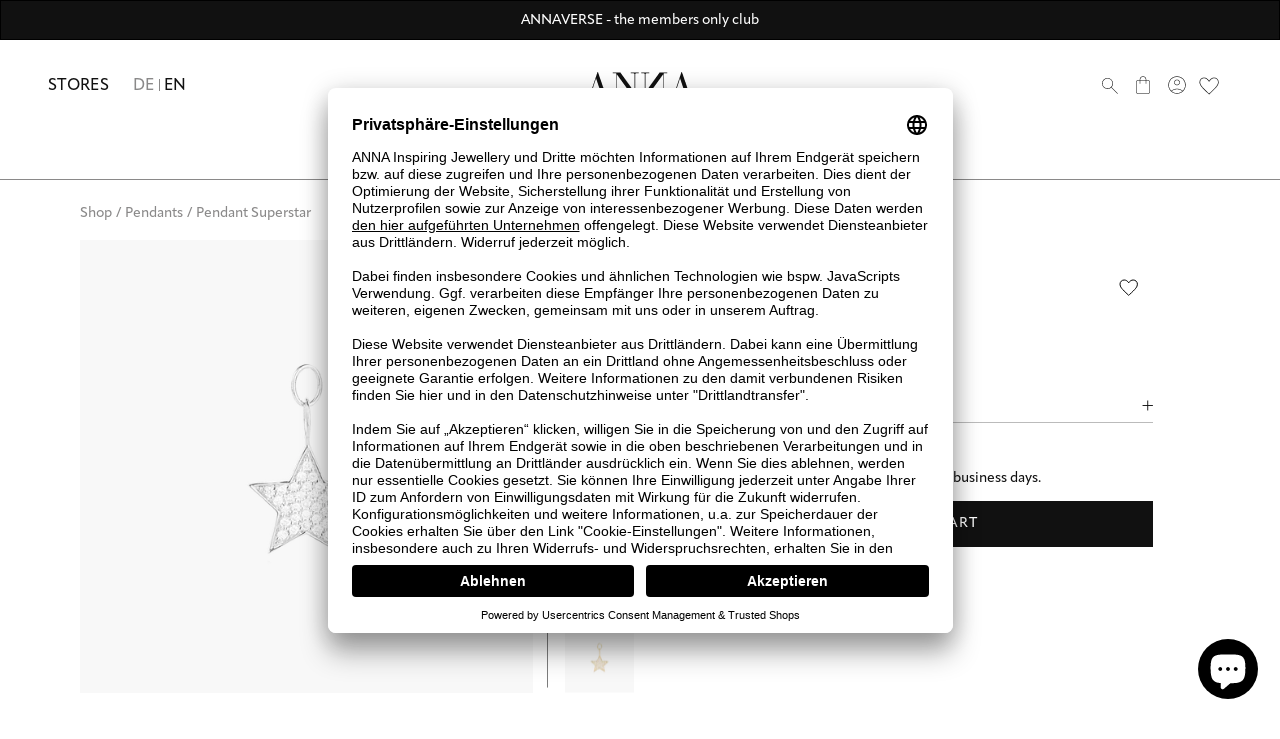

--- FILE ---
content_type: text/html; charset=utf-8
request_url: https://annaij.com/products/anhanger-superstar
body_size: 185340
content:
<!doctype html>
<html class="no-js" lang="de">
  <head>
    <script id="pandectes-rules">
  /* PANDECTES-GDPR: DO NOT MODIFY AUTO GENERATED CODE OF THIS SCRIPT */
  
  window.PandectesSettings = {"store":{"plan":"plus","theme":"anna-theme-next/shopify","primaryLocale":"de","adminMode":false},"tsPublished":1687933125,"declaration":{"showPurpose":false,"showProvider":false,"showDateGenerated":false},"language":{"languageMode":"Multilingual","fallbackLanguage":"de","languageDetection":"browser","languagesSupported":["bg","hr","cs","da","nl","en","et","fi","fr","el","hu","ga","it","lv","lt","mt","pl","pt","ro","sk","sl","es","sv"]},"texts":{"managed":{"headerText":{"bg":"Ние уважаваме вашата поверителност","cs":"Respektujeme vaše soukromí","da":"Vi respekterer dit privatliv","de":"Wir respektieren deine Privatsphäre","el":"Σεβόμαστε το απόρρητό σας","en":"We respect your privacy","es":"Respetamos tu privacidad","et":"Austame teie privaatsust","fi":"Kunnioitamme yksityisyyttäsi","fr":"Nous respectons votre vie privée","ga":"Tá meas againn ar do phríobháideacht","hr":"Poštujemo vašu privatnost","hu":"Tiszteletben tartjuk az Ön személyes adatait","it":"Rispettiamo la tua privacy","lt":"Mes gerbiame jūsų privatumą","lv":"Mēs cienām jūsu privātumu","mt":"Aħna nirrispettaw il-privatezza tiegħek","nl":"We respecteren uw privacy","pl":"Szanujemy twoją prywatność","pt":"Nós respeitamos sua privacidade","ro":"Respectăm confidențialitatea dvs.","sk":"Rešpektujeme vaše súkromie","sl":"Spoštujemo vašo zasebnost","sv":"Vi respekterar din integritet"},"consentText":{"bg":"Този сайт използва \"бисквитки\" за по-добра функционалност.","cs":"Tato webová stránka používá cookies, aby vám umožnila co nejlepší zážitek z našich webových stránek.","da":"Vi anvender cookies for at sikre at vi giver dig den bedst mulige oplevelse af vores website.","de":"Diese Website verwendet Cookies, um sicherzustellen, dass Sie die beste Erfahrung auf unserer Website erhalten.","el":"Αυτός ο ιστότοπος χρησιμοποιεί cookies για να βελτιώσει την εμπειρία του χρήστη.","en":"This website uses cookies to ensure you get the best experience.","es":"Este sitio web utiliza cookies para garantizar que obtenga la mejor experiencia en nuestro sitio web.","et":"Meie veebileht kasutab parema kasutajakogemuse tagamiseks küpsiseid.","fi":"Verkkosivustollamme käytetään evästeitä käyttäjäkokemuksen parantamiseksi.","fr":"Ce site utilise des cookies pour vous garantir la meilleure expérience sur notre site.","ga":"Úsáideann an suíomh seo fianáin áitiúla chun taithí mhaith ar líne a thabhairt duit.","hr":"Ove internetske stranice koriste kolačiće (tzv. cookies) za pružanje boljeg korisničkog iskustva i funkcionalnosti.","hu":"Weboldalunkon a felhasználói élmény növelésének érdekében sütiket használunk.","it":"Utilizziamo i cookie per essere sicuri che tu possa avere la migliore esperienza sul nostro sito.","lt":"Siekdami užtikrinti geriausią Jūsų naršymo patirtį, šioje svetainėje naudojame slapukus (angl. cookies).","lv":"Lai nodrošinātu vislabāko If interneta lapas darbību, mēs izmantojam sīkdatnes.","mt":"Dan is-sit juża cookies biex itejjeb l-esperjenza tiegħek tal-ibbrawżjar.","nl":"Onze website maakt gebruik van cookies om u een optimale gebruikservaring te bieden.","pl":"Ta strona wykorzystuje pliki cookie dla lepszego działania serwisu.","pt":"O nosso website usa cookies para ajudar a melhorar a sua experiência de utilização.","ro":"Această pagină web folosește cookie-uri pentru a îmbunătăți experiența de navigare și a asigura funcționalițăți adiționale.","sk":"Pre zlepšovanie vášho zážitku na našich stránkach používame cookies.","sl":"Spletno mesto uporablja piškotke, s katerimi izboljšujemo uporabniško izkušnjo.","sv":"Den här webbplatsen använder cookies för att ge dig en bättre upplevelse av webbplatsen."},"dismissButtonText":{"bg":"Добре","cs":"OK","da":"Okay","de":"OK","el":"Εντάξει","en":"Ok","es":"Okay","et":"Okei","fi":"Kunnossa","fr":"D'accord","ga":"Ceart go leor","hr":"U redu","hu":"Rendben","it":"Ok","lt":"Gerai","lv":"Labi","mt":"Kollox sew","nl":"OK","pl":"Dobrze","pt":"Está bem","ro":"O.K","sk":"Ok","sl":"V redu","sv":"Ok"},"linkText":{"bg":"Научете повече","cs":"Více informací","da":"Læs mere","de":"Mehr erfahren","el":"Διαβάστε περισσότερα","en":"Learn more","es":"Leer más","et":"Rohkem infot","fi":"Lue lisää","fr":"En savoir plus","ga":"Léigh níos mó","hr":"Pročitaj više","hu":"További információ","it":"Scopri di più","lt":"Daugiau informacijos","lv":"Lasīt vairāk","mt":"Aktar informazzjoni","nl":"Meer info","pl":"Dowiedz się więcej","pt":"Saiba mais","ro":"Citeste mai mult","sk":"Viac informácií","sl":"Preberi več","sv":"Läs mer"},"imprintText":{"bg":"Отпечатък","cs":"Otisk","da":"Aftryk","de":"Impressum","el":"Αποτύπωμα","en":"Imprint","es":"Imprimir","et":"Imprint","fi":"Jälki","fr":"Imprimer","ga":"Imprint","hr":"Otisak","hu":"Impresszum","it":"Impronta","lt":"Įspaudas","lv":"Nospiedums","mt":"Imprint","nl":"Afdruk","pl":"Odcisk","pt":"Imprimir","ro":"Imprima","sk":"odtlačok","sl":"Odtis","sv":"Avtryck"},"preferencesButtonText":{"bg":"Предпочитания","cs":"Přednost","da":"Indstillinger","de":"Einstellungen","el":"Προτιμήσεις","en":"Preferences","es":"Preferencias","et":"Eelistused","fi":"Asetukset","fr":"Préférences","ga":"Sainroghanna","hr":"Postavke","hu":"preferenciák","it":"Preferenze","lt":"Nuostatos","lv":"Preferences","mt":"Preferenzi","nl":"Voorkeuren","pl":"Preferencje","pt":"Preferências","ro":"Preferințe","sk":"Preferencie","sl":"Nastavitve","sv":"Inställningar"},"allowButtonText":{"bg":"приемам","cs":"Přijmout","da":"Acceptere","de":"Akzeptieren","el":"Αποδέχομαι","en":"Accept","es":"Aceptar","et":"Nõus","fi":"Hyväksyä","fr":"J'accepte","ga":"Glac","hr":"Prihvatiti","hu":"Elfogad","it":"Accettare","lt":"Priimti","lv":"Piekrītu","mt":"Aċċetta","nl":"Aanvaarden","pl":"Zaakceptować","pt":"Aceitar","ro":"Accept","sk":"Súhlasiť","sl":"Sprejmi","sv":"Acceptera"},"denyButtonText":{"bg":"упадък","cs":"Pokles","da":"Afslå","de":"Ablehnen","el":"Απορρίπτω","en":"Decline","es":"Disminución","et":"Keelduge","fi":"Aleneminen","fr":"Déclin","ga":"Meath","hr":"Odbiti","hu":"Hanyatlás","it":"Declino","lt":"Atsisakyti","lv":"Atteikties","mt":"Tnaqqis","nl":"Afwijzen","pl":"Upadek","pt":"Declínio","ro":"Declin","sk":"Pokles","sl":"Zavrni","sv":"Neka"},"leaveSiteButtonText":{"bg":"Оставете този сайт","cs":"Opusťte tento web","da":"Forlad dette sted","de":"Verlasse diese Seite","el":"Αποχώρηση από αυτόν τον ιστότοπο","en":"Leave this site","es":"Dejar este sitio","et":"Lahkuge sellest saidist","fi":"Poistu tältä sivustolta","fr":"Quittez ce site","ga":"Fág an suíomh seo","hr":"Napustite ovu stranicu","hu":"Hagyja el ezt az oldalt","it":"Lascia questo sito","lt":"Palikite šią svetainę","lv":"Atstājiet šo vietni","mt":"Ħalli dan is-sit","nl":"Verlaat deze site","pl":"Opuść tę stronę","pt":"Sair deste site","ro":"Părăsește acest site","sk":"Opustiť túto stránku","sl":"Zapustite to spletno mesto","sv":"Lämna den här webbplatsen"},"cookiePolicyText":{"bg":"Политика за „бисквитките“","cs":"Zásady používání souborů cookie","da":"Cookie Policy","de":"Cookie-Richtlinie","el":"Πολιτική cookies","en":"Cookie policy","es":"Política de cookies","et":"Prääniku poliitika","fi":"Evästekäytäntö","fr":"Politique de cookie","ga":"Polasaí Fianán","hr":"Pravila kolačića","hu":"Cookie-házirend","it":"Gestione dei Cookie","lt":"Slapukų politika","lv":"Polityka Cookie","mt":"Politika dwar il-Cookie","nl":"Cookie beleid","pl":"Polityka Cookie","pt":"Política de Cookies","ro":"Politica cookie","sk":"Zásady používania súborov cookie","sl":"Politika piškotkov","sv":"Cookies policy"},"preferencesPopupTitleText":{"bg":"Изберете тип бисквитки, които приемате да използвате","cs":"Vyberte typ cookies, které přijímáte","da":"Vælg type cookies, du accepterer at bruge","de":"Zustimmungseinstellungen verwalten","el":"Επιλέξτε τον τύπο των cookies που αποδέχεστε χρησιμοποιώντας","en":"Manage consent preferences","es":"Elija el tipo de cookies que acepta usando","et":"Valige küpsiste tüüp, mida kasutate","fi":"Valitse evästeiden tyyppi, jonka hyväksyt","fr":"Choisissez le type de cookies que vous acceptez en utilisant","ga":"Roghnaigh cineál na bhfianán a nglacann tú leo agus tú ag úsáid","hr":"Odaberite vrstu kolačića koju prihvaćate","hu":"Válassza ki az Ön által elfogadott sütik típusát","it":"Scegli il tipo di cookie che accetti utilizzando","lt":"Pasirinkite slapukus, kuriuos sutinkate naudoti","lv":"Izvēlieties sīkdatņu veidu, kuru jūs piekrītat izmantot","mt":"Agħżel it-tip ta cookies li taċċetta li tuża","nl":"Kies het type cookies dat u accepteert","pl":"Wybierz rodzaj plików cookie, które akceptujesz","pt":"Escolha o tipo de cookies que você aceita usar","ro":"Alegeți tipul de cookie-uri pe care le acceptați să le utilizați","sk":"Vyberte typ cookies, s ktorými súhlasíte","sl":"Izberite vrsto piškotkov, ki jo uporabljate","sv":"Välj vilken typ av kakor du accepterar med"},"preferencesPopupIntroText":{"bg":"Когато посещавате някой уеб сайт, той може да съхранява или извлича информация във вашия браузър, най-вече под формата на бисквитки. Тази информация може да се отнася за вас, вашите предпочитания или вашето устройство и се използва най-вече за работа на сайта, както очаквате. Информацията обикновено не ви идентифицира пряко, но може да ви даде по-персонализирано уеб преживяване.","cs":"Když navštívíte jakýkoli web, může ukládat nebo načítat informace do vašeho prohlížeče, většinou ve formě cookies. Tyto informace se mohou týkat vás, vašich preferencí nebo zařízení a většinou se používají k tomu, aby web fungoval tak, jak očekáváte. Tyto informace vás obvykle přímo neidentifikují, ale mohou vám poskytnout více personalizovaný webový zážitek.","da":"Når du besøger et websted, kan det gemme eller hente oplysninger i din browser, mest i form af cookies. Disse oplysninger kan muligvis handle om dig, dine præferencer eller din enhed og bruges for det meste til at få webstedet til at fungere, som du forventer. Oplysningerne identificerer normalt ikke direkte dig, men de kan give dig en mere personlig weboplevelse.","de":"Wenn Sie eine Website besuchen, werden möglicherweise Informationen in Ihrem Browser gespeichert oder abgerufen, meist in Form von Cookies. Diese Informationen beziehen sich möglicherweise auf Sie, Ihre Einstellungen oder Ihr Gerät und werden hauptsächlich verwendet, damit die Website so funktioniert, wie Sie es erwarten. Die Informationen identifizieren Sie normalerweise nicht direkt, können Ihnen jedoch ein persönlicheres Web-Erlebnis bieten.","el":"Όταν επισκέπτεστε οποιονδήποτε ιστότοπο, ενδέχεται να αποθηκεύει ή να ανακτά πληροφορίες στο πρόγραμμα περιήγησής σας, κυρίως με τη μορφή cookie. Αυτές οι πληροφορίες μπορεί να αφορούν εσάς, τις προτιμήσεις σας ή τη συσκευή σας και χρησιμοποιούνται κυρίως για να λειτουργήσει ο ιστότοπος όπως περιμένετε. Οι πληροφορίες συνήθως δεν σας αναγνωρίζουν άμεσα, αλλά μπορούν να σας προσφέρουν μια πιο εξατομικευμένη εμπειρία ιστού.","en":"When you visit any web site, it may store or retrieve information on your browser, mostly in the form of cookies. This information might be about you, your preferences or your device and is mostly used to make the site work as you expect it to. The information does not usually directly identify you, but it can give you a more personalized web experience.","es":"Cuando visita un sitio web, puede almacenar o recuperar información de su navegador, principalmente en forma de cookies. Esta información puede estar relacionada con usted, sus preferencias o su dispositivo y se utiliza principalmente para operar el sitio como usted espera. La información generalmente no lo identifica directamente, pero puede brindarle una experiencia web más personalizada","et":"Kui külastate mõnda veebisaiti, võib see teie brauseris teavet salvestada või seda hankida, enamasti küpsiste kujul. See teave võib olla teie, teie eelistuste või seadme kohta ja seda kasutatakse enamasti saidi toimimiseks nii, nagu te eeldate. Teave ei tuvasta tavaliselt teid otseselt, kuid see võib anda teile isikupärasema veebikogemuse.","fi":"Kun vierailet millä tahansa verkkosivustolla, se saattaa tallentaa tai hakea tietoja selaimellasi, enimmäkseen evästeiden muodossa. Nämä tiedot saattavat olla sinusta, mieltymyksistäsi tai laitteestasi, ja niitä käytetään enimmäkseen sivuston toimimiseen odotettavissa olevalla tavalla. Tiedot eivät yleensä identifioi sinua suoraan, mutta ne voivat antaa sinulle yksilöllisemmän verkkokokemuksen.","fr":"Lorsque vous visitez un site Web, il peut stocker ou récupérer des informations sur votre navigateur, principalement sous forme de cookies. Ces informations peuvent concerner vous, vos préférences ou votre appareil et sont principalement utilisées pour faire fonctionner le site comme vous vous y attendez. Les informations ne vous identifient généralement pas directement, mais elles peuvent vous offrir une expérience Web plus personnalisée.","ga":"Nuair a thugann tú cuairt ar aon suíomh Gréasáin, féadfaidh sé faisnéis ar do bhrabhsálaí a stóráil nó a aisghabháil, i bhfoirm fianáin den chuid is mó. D’fhéadfadh an fhaisnéis seo a bheith fút féin, faoi do chuid sainroghanna nó faoi do ghléas agus úsáidtear í den chuid is mó chun go n-oibreodh an láithreán mar a bheifeá ag súil leis. De ghnáth ní aithníonn an fhaisnéis tú go díreach, ach féadann sé eispéireas gréasáin níos pearsantaithe a thabhairt duit.","hr":"Kada posjetite bilo koju web stranicu, ona može pohraniti ili preuzeti podatke na vašem pregledniku, uglavnom u obliku kolačića. Ove bi informacije mogle biti o vama, vašim preferencijama ili vašem uređaju, a najčešće se upotrebljavaju za rad web mjesta onako kako vi očekujete. Podaci se obično ne identificiraju izravno, ali mogu vam pružiti personaliziraniji web doživljaj.","hu":"Amikor bármely webhelyet felkeres, az információkat tárolhatja vagy visszakeresheti böngészőjében, főleg sütik formájában. Ez az információ lehet rólad, preferenciáiról vagy eszközéről, és leginkább arra szolgál, hogy a webhely úgy működjön, ahogyan azt elvárja. Az információk általában nem azonosítanak téged közvetlenül, de személyre szabottabb webélményt nyújthat.","it":"Quando si visita un sito Web, è possibile che vengano archiviate o recuperate informazioni sul browser, principalmente sotto forma di cookie. Queste informazioni potrebbero riguardare te, le tue preferenze o il tuo dispositivo e vengono utilizzate principalmente per far funzionare il sito come previsto. Le informazioni di solito non ti identificano direttamente, ma possono offrirti un'esperienza web più personalizzata.","lt":"Kai lankotės bet kurioje interneto svetainėje, ji gali saugoti arba nuskaityti informaciją jūsų naršyklėje, dažniausiai slapukų pavidalu. Ši informacija gali būti apie jus, jūsų nuostatas ar jūsų įrenginį ir dažniausiai naudojama tam, kad svetainė veiktų taip, kaip tikitės. Informacija paprastai jūsų tiesiogiai neidentifikuoja, tačiau ji gali suteikti asmeniškesnio interneto naudojimo.","lv":"Apmeklējot jebkuru vietni, tā var saglabāt vai iegūt informāciju jūsu pārlūkprogrammā, galvenokārt sīkdatņu veidā. Šī informācija varētu būt par jums, jūsu vēlmēm vai ierīci, un to galvenokārt izmanto, lai vietne darbotos tā, kā jūs to gaidāt. Informācija parasti jūs tieši neidentificē, taču tā var sniegt personalizētāku tīmekļa pieredzi.","mt":"Meta żżur kwalunkwe sit web, hija tista taħżen jew tikseb informazzjoni fuq il-browser tiegħek, l-aktar fil-forma ta cookies. Din l-informazzjoni tista tkun dwarek, il-preferenzi tiegħek jew it-tagħmir tiegħek u tintuża l-aktar biex tagħmel is-sit jaħdem kif tistenna. L-informazzjoni normalment ma tidentifikax direttament inti, imma tista tagħtik esperjenza tal-web aktar personalizzata.","nl":"Wanneer u een website bezoekt, kan deze informatie in uw browser opslaan of ophalen, meestal in de vorm van cookies. Deze informatie kan over u, uw voorkeuren of uw apparaat gaan en wordt meestal gebruikt om de site te laten werken zoals u verwacht. De informatie identificeert u meestal niet direct, maar kan u een meer gepersonaliseerde webervaring bieden.","pl":"Gdy odwiedzasz dowolną stronę internetową, może ona przechowywać lub odzyskiwać informacje w przeglądarce, głównie w postaci plików cookie. Informacje te mogą dotyczyć Ciebie, Twoich preferencji lub urządzenia i są głównie wykorzystywane do tego, aby strona działała zgodnie z oczekiwaniami. Informacje zwykle nie identyfikują bezpośrednio użytkownika, ale mogą zapewnić bardziej spersonalizowane korzystanie z Internetu.","pt":"Quando você visita qualquer site, ele pode armazenar ou recuperar informações no seu navegador, principalmente na forma de cookies. Essas informações podem ser sobre você, suas preferências ou seu dispositivo e são usadas principalmente para fazer o site funcionar como você espera. As informações geralmente não o identificam diretamente, mas podem oferecer uma experiência na web mais personalizada.","ro":"Când vizitați orice site web, acesta poate stoca sau prelua informații pe browserul dvs., mai ales sub formă de cookie-uri. Aceste informații ar putea fi despre dvs., preferințele dvs. sau dispozitivul dvs. și sunt utilizate mai ales pentru a face site-ul să funcționeze așa cum vă așteptați. De obicei, informațiile nu vă identifică direct, dar vă pot oferi o experiență web mai personalizată.","sk":"Keď navštívite akúkoľvek webovú stránku, môže ukladať alebo získavať informácie vo vašom prehliadači, väčšinou vo forme súborov cookie. Tieto informácie sa môžu týkať vás, vašich preferencií alebo vášho zariadenia a väčšinou sa používajú na to, aby stránka fungovala podľa očakávaní. Tieto informácie vás zvyčajne priamo neidentifikujú, ale môžu vám poskytnúť prispôsobenejší webový zážitok.","sl":"Ko obiščete katero koli spletno mesto, lahko v vašem brskalniku shranjuje ali pridobi podatke, večinoma v obliki piškotkov. Te informacije se lahko nanašajo na vas, vaše nastavitve ali vašo napravo in se večinoma uporabljajo za to, da spletno mesto deluje tako, kot pričakujete. Informacije vas običajno ne identificirajo, vendar vam lahko nudijo bolj prilagojeno spletno izkušnjo.","sv":"När du besöker någon webbplats kan den lagra eller hämta information i din webbläsare, oftast i form av kakor. Denna information kan handla om dig, dina preferenser eller din enhet och används mest för att få webbplatsen att fungera som du förväntar dig att göra. Informationen identifierar dig vanligtvis inte direkt, men den kan ge dig en mer personlig webbupplevelse."},"preferencesPopupCloseButtonText":{"bg":"Близо","cs":"Zavřít","da":"Tæt","de":"Schließen","el":"Κλείσε","en":"Close","es":"Cerrar","et":"Sulge","fi":"kiinni","fr":"Fermer","ga":"Dún","hr":"Zatvoriti","hu":"Bezárás","it":"Vicino","lt":"Uždaryti","lv":"Aizveriet","mt":"Qrib","nl":"Sluiten","pl":"Blisko","pt":"Fechar","ro":"Închide","sk":"Zavrieť","sl":"Zapri","sv":"Stäng"},"preferencesPopupAcceptAllButtonText":{"bg":"Приемам всичко","cs":"Přijmout vše","da":"Accepter alle","de":"Alle akzeptieren","el":"Αποδοχή όλων","en":"Accept all","es":"Aceptar todo","et":"Nõus kõik","fi":"Hyväksy kaikki","fr":"Accepter tout","ga":"Glac le gach","hr":"Prihvatiti sve","hu":"Mindent elfogad","it":"Accettare tutto","lt":"Priimti viską","lv":"Pieņemt visus","mt":"Aċċetta kollox","nl":"Accepteer alles","pl":"Akceptuj wszystkie","pt":"Aceitar tudo","ro":"Accepta toate","sk":"Prijať všetko","sl":"Sprejmi vse","sv":"Acceptera alla"},"preferencesPopupRejectAllButtonText":{"bg":"Отхвърлете всички","cs":"Odmítnout vše","da":"Afvis alle","de":"Alles ablehnen","el":"Απόρριψη όλων","en":"Reject all","es":"Rechazar todo","et":"Lükka kõik tagasi","fi":"Hylkää kaikki","fr":"Tout rejeter","ga":"Diúltaigh go léir","hr":"Odbacite sve","hu":"Mindent elutasít","it":"Rifiuta tutto","lt":"Atmesti visus","lv":"Noraidīt visus","mt":"Irrifjuta kollox","nl":"Alles afwijzen","pl":"Odrzuć wszystko","pt":"Rejeitar tudo","ro":"Respingeți toate","sk":"Odmietnuť všetko","sl":"Zavrni vse","sv":"Avvisa allt"},"preferencesPopupSaveButtonText":{"bg":"Запазване на предпочитанията и изход","cs":"Uložit předvolby a ukončit","da":"Gem præferencer og exit","de":"Einstellungen speichern und beenden","el":"Αποθήκευση προτιμήσεων και έξοδος","en":"Save preferences & exit","es":"Guardar preferencias y salir","et":"Salvestage eelistused ja väljuge","fi":"Tallenna asetukset ja poistu","fr":"Enregistrer les préférences et quitter","ga":"Sábháil sainroghanna & scoir","hr":"Spremite postavke i izađite","hu":"Beállítások mentése és kilépés","it":"Salva preferenze ed esci","lt":"Išsaugoti nuostatas ir išeiti","lv":"Saglabājiet preferences un izejiet","mt":"Iffranka l-preferenzi u toħroġ","nl":"Sla voorkeuren op en sluit af","pl":"Zapisz preferencje i wyjdź","pt":"Salvar preferências e sair","ro":"Salvați preferințele și ieșiți","sk":"Uložte predvoľby a ukončite program","sl":"Shranite nastavitve in zapustite","sv":"Spara inställningar och avsluta"},"accessSectionTitleText":{"bg":"Преносимост на данните","cs":"Přenos dat","da":"Dataportabilitet","de":"Data Portability","el":"Φορητότητα δεδομένων","en":"Data portability","es":"Portabilidad de datos","et":"Andmete teisaldatavus","fi":"Tietojen siirrettävyys","fr":"Portabilité des données","ga":"Iniomparthacht sonraí","hr":"Prijenos podataka","hu":"Adatok hordozhatósága","it":"Portabilità dei dati","lt":"Duomenų perkeliamumas","lv":"Datu pārnesamība","mt":"Portabbiltà tad-dejta","nl":"Gegevensportabiliteit","pl":"Możliwość przenoszenia danych","pt":"Portabilidade de dados","ro":"Portabilitatea datelor","sk":"Prenos dát","sl":"Prenosljivost podatkov","sv":"Dataportabilitet"},"accessSectionParagraphText":{"bg":"Имате право да имате достъп до вашите данни по всяко време.","cs":"Máte právo mít kdykoli přístup ke svým údajům.","da":"Du har til enhver tid ret til at få adgang til dine data.","de":"You have the right to be able to access your personal data at any time. This includes your account information, your order records as well as any GDPR related requests you have made so far. You have the right to request a full report of your data.","el":"Έχετε το δικαίωμα να έχετε πρόσβαση στα δεδομένα σας ανά πάσα στιγμή.","en":"You have the right to request access to your data at any time.","es":"Tiene derecho a poder acceder a sus datos en cualquier momento.","et":"Teil on õigus oma andmetele igal ajal juurde pääseda.","fi":"Sinulla on oikeus päästä käsiksi tietoihisi milloin tahansa.","fr":"Vous avez le droit de pouvoir accéder à vos données à tout moment.","ga":"Tá sé de cheart agat a bheith in ann rochtain a fháil ar do chuid sonraí ag am ar bith.","hr":"Imate pravo pristupiti svojim podacima u bilo kojem trenutku.","hu":"Önnek joga van ahhoz, hogy bármikor hozzáférhessen adataihoz.","it":"Hai il diritto di poter accedere ai tuoi dati in qualsiasi momento.","lt":"Jūs turite teisę bet kuriuo metu pasiekti savo duomenis.","lv":"Jums ir tiesības jebkurā laikā piekļūt saviem datiem.","mt":"Int għandek id-dritt li tkun tista 'taċċessa d-dejta tiegħek fi kwalunkwe ħin.","nl":"U heeft te allen tijde het recht om uw gegevens in te zien.","pl":"W każdej chwili masz prawo dostępu do swoich danych.","pt":"Você tem o direito de acessar seus dados a qualquer momento.","ro":"Aveți dreptul de a vă putea accesa datele în orice moment.","sk":"Máte právo mať kedykoľvek prístup k svojim údajom.","sl":"Imate pravico, da lahko kadar koli dostopate do svojih podatkov.","sv":"Du har rätt att när som helst få tillgång till dina uppgifter."},"rectificationSectionTitleText":{"bg":"Поправяне на данни","cs":"Oprava dat","da":"Rettelse af data","de":"Data Rectification","el":"Διόρθωση δεδομένων","en":"Data Rectification","es":"Rectificación de datos","et":"Andmete parandamine","fi":"Tietojen oikaisu","fr":"Rectification des données","ga":"Ceartú Sonraí","hr":"Ispravljanje podataka","hu":"Adatjavítás","it":"Rettifica dei dati","lt":"Duomenų taisymas","lv":"Datu labošana","mt":"Rettifika tad-Dejta","nl":"Gegevens rectificatie","pl":"Sprostowanie danych","pt":"Retificação de Dados","ro":"Rectificarea datelor","sk":"Oprava údajov","sl":"Popravek podatkov","sv":"Rättelse av data"},"rectificationSectionParagraphText":{"bg":"Имате право да поискате актуализиране на вашите данни, когато смятате, че е подходящо.","cs":"Máte právo požádat o aktualizaci svých údajů, kdykoli to považujete za vhodné.","da":"Du har ret til at anmode om, at dine data opdateres, når du synes, det er passende.","de":"You have the right to request your data to be updated whenever you think it is appropriate.","el":"Έχετε το δικαίωμα να ζητήσετε την ενημέρωση των δεδομένων σας όποτε το κρίνετε κατάλληλο.","en":"You have the right to request your data to be updated whenever you think it is appropriate.","es":"Tienes derecho a solicitar la actualización de tus datos siempre que lo creas oportuno.","et":"Teil on õigus nõuda oma andmete uuendamist alati, kui peate seda asjakohaseks.","fi":"Sinulla on oikeus pyytää tietojesi päivittämistä aina, kun pidät sitä tarpeellisena.","fr":"Vous avez le droit de demander la mise à jour de vos données chaque fois que vous le jugez approprié.","ga":"Tá sé de cheart agat a iarraidh go ndéanfar do chuid sonraí a nuashonrú aon uair a mheasann tú go bhfuil siad oiriúnach.","hr":"Imate pravo zatražiti ažuriranje vaših podataka kad god mislite da je to prikladno.","hu":"Jogában áll kérni adatainak frissítését, amikor úgy gondolja, hogy ez megfelelő.","it":"Hai il diritto di richiedere l'aggiornamento dei tuoi dati ogni volta che lo ritieni opportuno.","lt":"Jūs turite teisę reikalauti, kad jūsų duomenys būtų atnaujinami, kai tik manote, kad tai yra tinkama.","lv":"Jums ir tiesības pieprasīt, lai jūsu dati tiktu atjaunināti, kad vien uzskatāt, ka tie ir piemēroti.","mt":"Int għandek id-dritt li titlob li d-dejta tiegħek tiġi aġġornata kull meta taħseb li hija xierqa.","nl":"U hebt het recht om te vragen dat uw gegevens worden bijgewerkt wanneer u dat nodig acht.","pl":"Masz prawo zażądać aktualizacji swoich danych, ilekroć uznasz to za stosowne.","pt":"Você tem o direito de solicitar que seus dados sejam atualizados sempre que considerar apropriado.","ro":"Aveți dreptul de a solicita actualizarea datelor dvs. ori de câte ori credeți că este adecvat.","sk":"Máte právo požiadať o aktualizáciu svojich údajov, kedykoľvek to považujete za vhodné.","sl":"Imate pravico zahtevati, da se vaši podatki posodobijo, kadar koli menite, da je to primerno.","sv":"Du har rätt att begära att dina uppgifter uppdateras när du tycker att det är lämpligt."},"erasureSectionTitleText":{"bg":"Право да бъдеш забравен","cs":"Právo být zapomenut","da":"Ret til at blive glemt","de":"Right to be Forgotten","el":"Δικαίωμα να ξεχαστείς","en":"Right to be forgotten","es":"Derecho al olvido","et":"Õigus olla unustatud","fi":"Oikeus tulla unohdetuksi","fr":"Droit à l'oubli","ga":"Ceart go ndéanfaí dearmad ort","hr":"Pravo na zaborav","hu":"Az elfelejtés joga","it":"Diritto all'oblio","lt":"Teisė būti pamirštam","lv":"Tiesības tikt aizmirstam","mt":"Dritt li tintesa","nl":"Recht om vergeten te worden","pl":"Prawo do bycia zapomnianym","pt":"Direito de ser esquecido","ro":"Dreptul de a fi uitat","sk":"Právo byť zabudnutý","sl":"Pravica do pozabe","sv":"Rätt att bli bortglömd"},"erasureSectionParagraphText":{"bg":"Имате право да поискате всичките си данни да бъдат изтрити. След това вече няма да имате достъп до профила си.","cs":"Máte právo požádat o vymazání všech vašich údajů. Poté již nebudete mít přístup ke svému účtu.","da":"Du har ret til at bede alle dine data om at blive slettet. Derefter har du ikke længere adgang til din konto.","de":"Use this option if you want to remove your personal and other data from our store. Keep in mind that this process will delete your account, so you will no longer be able to access or use it anymore.","el":"Έχετε το δικαίωμα να ζητήσετε τη διαγραφή όλων των δεδομένων σας. Μετά από αυτό, δεν θα έχετε πλέον πρόσβαση στον λογαριασμό σας.","en":"You have the right to ask all your data to be erased. After that, you will no longer be able to access your account.","es":"Tiene derecho a solicitar la eliminación de todos sus datos. Después de eso, ya no podrá acceder a su cuenta.","et":"Teil on õigus nõuda kõigi oma andmete kustutamist. Pärast seda ei pääse te enam oma kontole juurde.","fi":"Sinulla on oikeus pyytää, että kaikki tietosi poistetaan. Tämän jälkeen et voi enää käyttää tiliäsi.","fr":"Vous avez le droit de demander que toutes vos données soient effacées. Après cela, vous ne pourrez plus accéder à votre compte.","ga":"Tá sé de cheart agat a iarraidh go scriosfaí do chuid sonraí go léir. Ina dhiaidh sin, ní bheidh tú in ann rochtain a fháil ar do chuntas a thuilleadh.","hr":"Imate pravo zatražiti brisanje svih svojih podataka. Nakon toga više nećete moći pristupiti svom računu.","hu":"Önnek joga van kérni minden adatának törlését. Ezt követően már nem férhet hozzá fiókjához.","it":"Hai il diritto di chiedere la cancellazione di tutti i tuoi dati. Dopodiché, non sarai più in grado di accedere al tuo account.","lt":"Jūs turite teisę reikalauti, kad visi jūsų duomenys būtų ištrinti. Po to nebegalėsite pasiekti savo paskyros.","lv":"Jums ir tiesības lūgt dzēst visus savus datus. Pēc tam jūs vairs nevarēsit piekļūt savam kontam.","mt":"Int għandek id-dritt li titlob li d-dejta kollha tiegħek titħassar. Wara dan, ma tkunx tista 'tibqa' taċċessa l-kont tiegħek.","nl":"U heeft het recht om al uw gegevens te laten wissen. Daarna heeft u geen toegang meer tot uw account.","pl":"Masz prawo zażądać usunięcia wszystkich swoich danych. Po tym czasie nie będziesz już mieć dostępu do swojego konta.","pt":"Você tem o direito de solicitar que todos os seus dados sejam apagados. Depois disso, você não poderá mais acessar sua conta.","ro":"Aveți dreptul să solicitați ștergerea tuturor datelor dvs. După aceea, nu veți mai putea accesa contul dvs.","sk":"Máte právo požiadať o vymazanie všetkých svojich údajov. Potom už nebudete mať prístup k svojmu účtu.","sl":"Imate pravico zahtevati izbris vseh vaših podatkov. Po tem ne boste več mogli dostopati do svojega računa.","sv":"Du har rätt att be alla dina data raderas. Efter det kommer du inte längre att kunna komma åt ditt konto."},"declIntroText":{"bg":"Ние използваме бисквитки, за да оптимизираме функционалността на уебсайта, да анализираме ефективността и да ви предоставим персонализирано изживяване. Някои бисквитки са от съществено значение за правилното функциониране на уебсайта. Тези бисквитки не могат да бъдат деактивирани. В този прозорец можете да управлявате вашите предпочитания за бисквитки.","cs":"Soubory cookie používáme k optimalizaci funkčnosti webu, analýze výkonu a poskytování personalizovaného zážitku. Některé soubory cookie jsou nezbytné pro správné fungování a fungování webových stránek. Tyto soubory cookie nelze zakázat. V tomto okně můžete spravovat své preference souborů cookie.","da":"Vi bruger cookies til at optimere hjemmesidens funktionalitet, analysere ydeevnen og give dig en personlig oplevelse. Nogle cookies er nødvendige for at få hjemmesiden til at fungere og fungere korrekt. Disse cookies kan ikke deaktiveres. I dette vindue kan du administrere dine præferencer for cookies.","de":"Wir verwenden Cookies, um die Funktionalität der Website zu optimieren, die Leistung zu analysieren und Ihnen ein personalisiertes Erlebnis zu bieten. Einige Cookies sind für den ordnungsgemäßen Betrieb der Website unerlässlich. Diese Cookies können nicht deaktiviert werden. In diesem Fenster können Sie Ihre Präferenzen für Cookies verwalten.","el":"Χρησιμοποιούμε cookies για να βελτιστοποιήσουμε τη λειτουργικότητα του ιστότοπου, να αναλύσουμε την απόδοση και να σας παρέχουμε εξατομικευμένη εμπειρία. Ορισμένα cookies είναι απαραίτητα για τη σωστή λειτουργία και λειτουργία του ιστότοπου. Αυτά τα cookies δεν μπορούν να απενεργοποιηθούν. Σε αυτό το παράθυρο μπορείτε να διαχειριστείτε τις προτιμήσεις σας για τα cookies.","en":"We use cookies to optimize website functionality, analyze the performance, and provide personalized experience to you. Some cookies are essential to make the website operate and function correctly. Those cookies cannot be disabled. In this window you can manage your preference of cookies.","es":"Usamos cookies para optimizar la funcionalidad del sitio web, analizar el rendimiento y brindarle una experiencia personalizada. Algunas cookies son esenciales para que el sitio web funcione y funcione correctamente. Esas cookies no se pueden deshabilitar. En esta ventana puede gestionar su preferencia de cookies.","et":"Kasutame küpsiseid, et optimeerida veebisaidi funktsionaalsust, analüüsida toimivust ja pakkuda teile isikupärastatud kogemust. Mõned küpsised on veebisaidi korrektseks toimimiseks ja toimimiseks hädavajalikud. Neid küpsiseid ei saa keelata. Selles aknas saate hallata küpsiste eelistusi.","fi":"Käytämme evästeitä optimoidaksemme verkkosivuston toimivuutta, analysoidaksemme suorituskykyä ja tarjotaksemme sinulle henkilökohtaisen käyttökokemuksen. Jotkut evästeet ovat välttämättömiä, jotta sivusto toimisi ja toimisi oikein. Näitä evästeitä ei voi poistaa käytöstä. Tässä ikkunassa voit hallita evästeasetuksiasi.","fr":"Nous utilisons des cookies pour optimiser les fonctionnalités du site Web, analyser les performances et vous offrir une expérience personnalisée. Certains cookies sont indispensables au bon fonctionnement et au bon fonctionnement du site Web. Ces cookies ne peuvent pas être désactivés. Dans cette fenêtre, vous pouvez gérer vos préférences en matière de cookies.","ga":"Bainimid úsáid as fianáin chun feidhmiúlacht an tsuímh Ghréasáin a bharrfheabhsú, chun anailís a dhéanamh ar fheidhmíocht, agus chun taithí phearsantaithe a sholáthar duit. Tá roinnt fianáin riachtanach chun an suíomh Gréasáin a oibriú agus feidhmiú i gceart. Ní féidir na fianáin sin a dhíchumasú. Sa fhuinneog seo is féidir leat do rogha fianáin a bhainistiú.","hr":"Koristimo kolačiće za optimizaciju funkcionalnosti web stranice, analizu performansi i pružanje personaliziranog iskustva za vas. Neki su kolačići neophodni za ispravno funkcioniranje web stranice. Ti se kolačići ne mogu onemogućiti. U ovom prozoru možete upravljati svojim postavkama kolačića.","hu":"Cookie-kat használunk a webhely működésének optimalizálására, a teljesítmény elemzésére és személyre szabott élmény biztosítására. Egyes cookie-k elengedhetetlenek a weboldal megfelelő működéséhez és működéséhez. Ezeket a sütiket nem lehet letiltani. Ebben az ablakban kezelheti a cookie-k beállításait.","it":"Utilizziamo i cookie per ottimizzare la funzionalità del sito Web, analizzare le prestazioni e fornire un&#39;esperienza personalizzata all&#39;utente. Alcuni cookie sono essenziali per far funzionare e funzionare correttamente il sito web. Questi cookie non possono essere disabilitati. In questa finestra puoi gestire le tue preferenze sui cookie.","lt":"Naudojame slapukus siekdami optimizuoti svetainės funkcionalumą, analizuoti našumą ir suteikti jums asmeninę patirtį. Kai kurie slapukai yra būtini, kad svetainė veiktų ir tinkamai veiktų. Šių slapukų negalima išjungti. Šiame lange galite valdyti slapukų pasirinkimą.","lv":"Mēs izmantojam sīkfailus, lai optimizētu vietnes funkcionalitāti, analizētu veiktspēju un sniegtu jums personalizētu pieredzi. Dažas sīkdatnes ir būtiskas, lai vietne darbotos un darbotos pareizi. Šos sīkfailus nevar atspējot. Šajā logā varat pārvaldīt savu izvēli sīkfailiem.","mt":"Aħna nużaw cookies biex inottimizzaw il-funzjonalità tal-websajt, nanalizzaw il-prestazzjoni, u nipprovdulek esperjenza personalizzata. Xi cookies huma essenzjali biex il-websajt topera u tiffunzjona b&#39;mod korrett. Dawk il-cookies ma jistgħux jiġu diżattivati. F&#39;din it-tieqa tista&#39; timmaniġġja l-preferenza tiegħek ta&#39; cookies.","nl":"We gebruiken cookies om de functionaliteit van de website te optimaliseren, de prestaties te analyseren en u een gepersonaliseerde ervaring te bieden. Sommige cookies zijn essentieel om de website goed te laten werken en correct te laten functioneren. Die cookies kunnen niet worden uitgeschakeld. In dit venster kunt u uw voorkeur voor cookies beheren.","pl":"Używamy plików cookie, aby optymalizować funkcjonalność witryny, analizować wydajność i zapewniać spersonalizowane wrażenia. Niektóre pliki cookie są niezbędne, aby strona działała i działała poprawnie. Tych plików cookie nie można wyłączyć. W tym oknie możesz zarządzać swoimi preferencjami dotyczącymi plików cookies.","pt":"Usamos cookies para otimizar a funcionalidade do site, analisar o desempenho e fornecer uma experiência personalizada para você. Alguns cookies são essenciais para que o site funcione e funcione corretamente. Esses cookies não podem ser desativados. Nesta janela pode gerir a sua preferência de cookies.","ro":"Folosim cookie-uri pentru a optimiza funcționalitatea site-ului web, pentru a analiza performanța și pentru a vă oferi o experiență personalizată. Unele cookie-uri sunt esențiale pentru ca site-ul să funcționeze și să funcționeze corect. Aceste cookie-uri nu pot fi dezactivate. În această fereastră vă puteți gestiona preferințele de cookie-uri.","sk":"Súbory cookie používame na optimalizáciu funkčnosti webových stránok, analýzu výkonu a poskytovanie prispôsobeného zážitku. Niektoré súbory cookie sú nevyhnutné na správne fungovanie a fungovanie webovej stránky. Tieto súbory cookie nemožno zakázať. V tomto okne môžete spravovať preferencie súborov cookie.","sl":"Piškotke uporabljamo za optimizacijo funkcionalnosti spletnega mesta, analizo delovanja in zagotavljanje prilagojene izkušnje. Nekateri piškotki so bistveni za pravilno delovanje in delovanje spletne strani. Teh piškotkov ni mogoče onemogočiti. V tem oknu lahko upravljate svoje nastavitve piškotkov.","sv":"Vi använder cookies för att optimera webbplatsens funktionalitet, analysera prestandan och ge dig en personlig upplevelse. Vissa cookies är nödvändiga för att webbplatsen ska fungera och fungera korrekt. Dessa cookies kan inte inaktiveras. I det här fönstret kan du hantera dina preferenser för cookies."}},"categories":{"strictlyNecessaryCookiesTitleText":{"bg":"Строго необходими бисквитки","cs":"Přísně nutné soubory cookie","da":"Strengt nødvendige cookies","de":"Streng notwendige Cookies","el":"Απολύτως απαραίτητα cookies","en":"Strictly necessary cookies","es":"Cookies estrictamente necesarias","et":"Rangelt vajalikud küpsised","fi":"Pakolliset evästeet","fr":"Cookies strictement nécessaires","ga":"Fianáin atá riachtanach go géar","hr":"Strogo potrebni kolačići","hu":"Szigorúan szükséges sütik","it":"Cookie strettamente necessari","lt":"Griežtai būtini slapukai","lv":"Stingri nepieciešami sīkfaili","mt":"Cookies strettament meħtieġa","nl":"Strikt noodzakelijke cookies","pl":"Niezbędne pliki cookie","pt":"Cookies estritamente necessários","ro":"Cookie-uri strict necesare","sk":"Prísne potrebné súbory cookie","sl":"Strogo potrebni piškotki","sv":"Strikt nödvändiga kakor"},"functionalityCookiesTitleText":{"bg":"Функционални бисквитки","cs":"Funkční soubory cookie","da":"Funktionalitet cookies","de":"Funktionscookies","el":"Cookies λειτουργικότητας","en":"Functionality cookies","es":"Cookies de funcionalidad","et":"Funktsionaalsuse küpsised","fi":"Toimintoevästeet","fr":"Cookies de fonctionnalité","ga":"Fianáin feidhmiúlacht","hr":"Kolačići funkcionalnosti","hu":"Funkcionális sütik","it":"Cookie di funzionalità","lt":"Funkcionalumo slapukai","lv":"Funkcionalitātes sīkfaili","mt":"Cookies tal-funzjonalità","nl":"Functionaliteitscookies","pl":"Funkcjonalne pliki cookie","pt":"Cookies de funcionalidade","ro":"Cookie-uri de funcționalitate","sk":"Funkčné súbory cookie","sl":"Piškotki funkcionalnosti","sv":"Funktionalitetskakor"},"performanceCookiesTitleText":{"bg":"Бисквитки за ефективност","cs":"Soubory cookie výkonu","da":"Performance cookies","de":"Leistungscookies","el":"Cookies απόδοσης","en":"Performance cookies","es":"Cookies de rendimiento","et":"Performance küpsised","fi":"Suorituskykyevästeet","fr":"Cookies de performance","ga":"Fianáin feidhmíochta","hr":"Kolačići performansi","hu":"Teljesítmény sütik","it":"Cookie prestazionali","lt":"Spektaklio slapukai","lv":"Izpildījuma sīkdatnes","mt":"Cookies ta ’prestazzjoni","nl":"Prestatiecookies","pl":"Wydajne pliki cookie","pt":"Cookies de desempenho","ro":"Cookie-uri performante","sk":"Výkonové cookies","sl":"Piškotki uspešnosti","sv":"Prestanda cookies"},"targetingCookiesTitleText":{"bg":"Насочване на бисквитки","cs":"Cílení cookies","da":"Målretning af cookies","de":"Cookies ausrichten","el":"Στόχευση cookie","en":"Targeting cookies","es":"Cookies de orientación","et":"Küpsiste sihtimine","fi":"Kohdentaminen evästeet","fr":"Cibler les cookies","ga":"Ag díriú ar fhianáin","hr":"Ciljanje kolačića","hu":"Célzási sütik","it":"Cookie di targeting","lt":"Tiksliniai slapukai","lv":"Mērķtiecīgas sīkdatnes","mt":"Cookies li jimmiraw","nl":"Gerichte cookies","pl":"Docelowe pliki cookie","pt":"Cookies de segmentação","ro":"Cookie-uri de direcționare","sk":"Zacielenie na súbory cookie","sl":"Ciljanje piškotkov","sv":"Inriktning av kakor"},"unclassifiedCookiesTitleText":{"bg":"Некласифицирани бисквитки","cs":"Nezařazené cookies","da":"Ikke-klassificerede cookies","de":"Nicht klassifizierte Cookies","el":"Μη ταξινομημένα cookie","en":"Unclassified cookies","es":"Cookies sin clasificar","et":"Klassifitseerimata küpsised","fi":"Luokittelemattomat evästeet","fr":"Cookies non classés","ga":"Fianáin neamhrangaithe","hr":"Nerazvrstani kolačići","hu":"Besorolás nélküli sütik","it":"Cookie non classificati","lt":"Neklasifikuoti slapukai","lv":"Neklasificēti sīkfaili","mt":"Cookies mhux klassifikati","nl":"Niet-geclassificeerde cookies","pl":"Niesklasyfikowane pliki cookie","pt":"Cookies não classificados","ro":"Cookie-uri neclasificate","sk":"Nezaradené súbory cookie","sl":"Nerazvrščeni piškotki","sv":"Oklassificerade kakor"},"strictlyNecessaryCookiesDescriptionText":{"bg":"Тези бисквитки са от съществено значение, за да ви позволят да се движите из уебсайта и да използвате неговите функции, като например достъп до защитени зони на уебсайта. Без тези услуги за бисквитки, които сте поискали, като кошници за пазаруване или електронно таксуване, не могат да бъдат предоставени.","cs":"Tyto soubory cookie jsou nezbytné k tomu, aby vám umožnily pohybovat se po webu a používat jeho funkce, například přístup k zabezpečeným oblastem webu. Bez těchto souborů cookie, které jste požadovali, jako jsou nákupní koše nebo elektronická fakturace, nelze poskytovat.","da":"Disse cookies er vigtige for at gøre det muligt for dig at bevæge dig rundt på webstedet og bruge dets funktioner, såsom adgang til sikre områder af webstedet. Uden disse cookies-tjenester, du har bedt om, såsom indkøbskurve eller e-fakturering, kan det ikke leveres.","de":"Diese Cookies sind unerlässlich, damit Sie sich auf der Website bewegen und deren Funktionen nutzen können, z. B. den Zugriff auf sichere Bereiche der Website. Ohne diese von Ihnen angeforderten Cookies können keine Dienste wie Einkaufskörbe oder elektronische Abrechnung bereitgestellt werden.","el":"Αυτά τα cookies είναι απαραίτητα για να μπορέσετε να μετακινηθείτε στον ιστότοπο και να χρησιμοποιήσετε τις δυνατότητές του, όπως η πρόσβαση σε ασφαλείς περιοχές του ιστότοπου. Χωρίς αυτές τις υπηρεσίες cookies που έχετε ζητήσει, όπως καλάθια αγορών ή ηλεκτρονική χρέωση, δεν παρέχονται.","en":"These cookies are essential in order to enable you to move around the website and use its features, such as accessing secure areas of the website. Without these cookies services you have asked for, like shopping baskets or e-billing, cannot be provided.","es":"Estas cookies son esenciales para permitirle moverse por el sitio web y utilizar sus funciones, como acceder a áreas seguras del sitio web. Sin estas cookies, los servicios que ha solicitado, como cestas de compras o facturación electrónica, no se pueden proporcionar.","et":"Need küpsised on olulised selleks, et saaksite veebisaidil liikuda ja kasutada selle funktsioone, näiteks pääseda juurde veebisaidi turvalistele aladele. Ilma nende küpsisteta pole teie pakutavaid teenuseid, näiteks ostukorve või e-arveid, pakkuda.","fi":"Nämä evästeet ovat välttämättömiä, jotta voit liikkua verkkosivustolla ja käyttää sen ominaisuuksia, kuten pääsyä verkkosivuston suojatuille alueille. Ilman näitä evästeitä palveluja, kuten ostoskoria tai sähköistä laskutusta, ei voida tarjota.","fr":"Ces cookies sont essentiels pour vous permettre de vous déplacer sur le site Web et d'utiliser ses fonctionnalités, telles que l'accès à des zones sécurisées du site Web. Sans ces cookies, les services que vous avez demandés, comme les paniers d'achat ou la facturation électronique, ne peuvent pas être fournis.","ga":"Tá na fianáin seo riachtanach d’fhonn a chur ar do chumas bogadh timpeall an láithreáin ghréasáin agus a ghnéithe a úsáid, mar shampla rochtain a fháil ar chodanna slána den láithreán gréasáin. Ní féidir na seirbhísí fianáin a d’iarr tú, cosúil le ciseáin siopadóireachta nó r-bhilleáil, a sholáthar.","hr":"Ovi su kolačići neophodni kako biste se mogli kretati po web mjestu i koristiti njegove značajke, poput pristupa sigurnim područjima web mjesta. Bez ovih kolačića usluga koje ste zatražili, poput košarica za kupnju ili e-naplate, ne mogu se pružiti.","hu":"Ezek a sütik elengedhetetlenek ahhoz, hogy lehetővé tegyék a weboldalon való mozgást és annak funkcióinak használatát, például a webhely biztonságos területeinek elérését. Ezeknek a sütiknek a nélkül nem tudnak nyújtani az Ön által igényelt szolgáltatásokat, például bevásárlókosarak vagy e-számlázás.","it":"Questi cookie sono essenziali per consentire all'utente di spostarsi all'interno del sito Web e utilizzare le sue funzionalità, come l'accesso ad aree sicure del sito Web. Senza questi cookie i servizi richiesti, come i cestini della spesa o la fatturazione elettronica, non possono essere forniti.","lt":"Šie slapukai yra būtini tam, kad galėtumėte judėti svetainėje ir naudotis jos funkcijomis, pavyzdžiui, patekti į saugias svetainės sritis. Be šių slapukų paslaugų, tokių kaip pirkinių krepšeliai ar el. Sąskaitos, neįmanoma suteikti.","lv":"Šīs sīkdatnes ir būtiskas, lai jūs varētu pārvietoties pa vietni un izmantot tās funkcijas, piemēram, piekļūt drošām vietnes vietām. Bez šiem sīkdatņu pakalpojumiem, piemēram, iepirkšanās groziņus vai e-rēķinus, jūs nevarēsit sniegt pakalpojumus.","mt":"Dawn il-cookies huma essenzjali sabiex jgħinuk tiċċaqlaq madwar il-websajt u tuża l-karatteristiċi tagħha, bħall-aċċess għal żoni siguri tal-websajt. Mingħajr dawn is-servizzi tal-cookies li tlabt, bħal basktijiet tax-xiri jew kontijiet elettroniċi, ma jkunux jistgħu jiġu pprovduti.","nl":"Deze cookies zijn essentieel om u in staat te stellen op de website te navigeren en de functies ervan te gebruiken, zoals toegang tot beveiligde delen van de website. Zonder deze cookies kunnen services waar u om hebt gevraagd, zoals winkelmandjes of e-facturering, niet worden geleverd.","pl":"Te pliki cookie są niezbędne, aby umożliwić Ci poruszanie się po witrynie i korzystanie z jej funkcji, takich jak dostęp do bezpiecznych obszarów witryny. Bez tych plików cookie nie można zapewnić usług, o które prosiłeś, takich jak koszyki zakupów lub e-fakturowanie.","pt":"Esses cookies são essenciais para permitir que você se desloque pelo site e use seus recursos, como acessar áreas seguras do site. Sem esses cookies, os serviços solicitados, como cestas de compras ou faturamento eletrônico, não podem ser fornecidos.","ro":"Aceste cookie-uri sunt esențiale pentru a vă permite să vă deplasați pe site și să utilizați caracteristicile acestuia, cum ar fi accesarea unor zone sigure ale acestuia. Fără aceste cookie-uri pe care le-ați solicitat, cum ar fi coșurile de cumpărături sau facturarea electronică, nu pot fi furnizate.","sk":"Tieto súbory cookie sú nevyhnutné na to, aby vám umožnili pohybovať sa po webovej stránke a používať jej funkcie, napríklad prístup k zabezpečeným oblastiam webovej stránky. Bez týchto súborov cookie, ktoré ste požadovali, ako sú nákupné koše alebo elektronická fakturácia, nie je možné poskytnúť.","sl":"Ti piškotki so bistveni, da se lahko premikate po spletnem mestu in uporabljate njegove funkcije, kot je dostop do varnih območij spletnega mesta. Brez teh piškotkov, ki ste jih zaprosili, kot so nakupovalne košare ali e-računi, ni mogoče zagotoviti.","sv":"Dessa kakor är viktiga för att du ska kunna flytta runt på webbplatsen och använda dess funktioner, till exempel åtkomst till säkra områden på webbplatsen. Utan dessa cookies kan du inte ha några tjänster som korgar eller e-fakturering."},"functionalityCookiesDescriptionText":{"bg":"Тези бисквитки позволяват на уебсайта да запомни избора, който правите (като вашето потребителско име, език или региона, в който се намирате) и предоставя подобрени, по-лични функции. Например, уебсайт може да бъде в състояние да ви предостави местни доклади за времето или новини за трафика, като съхранява в бисквитката региона, в който се намирате в момента. Тези бисквитки могат да се използват и за запомняне на промените, които сте направили в размера на текста, шрифтовете и други части на уеб страниците, които можете да персонализирате. Те могат да се използват и за предоставяне на услуги, които сте поискали, като например гледане на видео или коментар в блог. Информацията, която тези бисквитки събират, може да бъде анонимна и те не могат да проследяват вашата активност при сърфиране в други уебсайтове.","cs":"Tyto soubory cookie umožňují webu zapamatovat si vaše rozhodnutí (například vaše uživatelské jméno, jazyk nebo oblast, ve které se nacházíte) a poskytují vylepšené a více osobní funkce. Například web vám může poskytnout místní zprávy o počasí nebo dopravní zprávy uložením v cookie oblasti, ve které se momentálně nacházíte. Tyto soubory cookie lze také použít k zapamatování změn velikosti textu, písem a dalších částí webových stránek, které lze přizpůsobit. Mohou být také použity k poskytování služeb, o které jste požádali, jako je sledování videa nebo komentování blogu. Informace, které tyto soubory cookie shromažďují, mohou být anonymizovány a nemohou sledovat vaše prohlížení na jiných webech.","da":"Disse cookies giver webstedet mulighed for at huske de valg, du foretager (f.eks. Dit brugernavn, sprog eller det område, du befinder dig i) og giver forbedrede, mere personlige funktioner. For eksempel kan et websted muligvis give dig lokale vejrrapporter eller trafiknyheder ved at gemme i en cookie det område, hvor du i øjeblikket befinder dig. Disse cookies kan også bruges til at huske ændringer, du har foretaget i tekststørrelse, skrifttyper og andre dele af websider, som du kan tilpasse. De kan også bruges til at levere tjenester, du har bedt om, såsom at se en video eller kommentere på en blog. De oplysninger, disse cookies indsamler, kan anonymiseres, og de kan ikke spore din browseaktivitet på andre websteder.","de":"Mit diesen Cookies kann sich die Website an Ihre Auswahl erinnern (z. B. Ihren Benutzernamen, Ihre Sprache oder die Region, in der Sie sich befinden) und erweiterte, persönlichere Funktionen bereitstellen. Beispielsweise kann eine Website Ihnen möglicherweise lokale Wetterberichte oder Verkehrsnachrichten bereitstellen, indem Sie die Region, in der Sie sich gerade befinden, in einem Cookie speichern. Diese Cookies können auch verwendet werden, um Änderungen zu speichern, die Sie an Textgröße, Schriftarten und anderen Teilen von Webseiten vorgenommen haben, die Sie anpassen können. Sie können auch verwendet werden, um Dienste bereitzustellen, nach denen Sie gefragt haben, z. B. das Ansehen eines Videos oder das Kommentieren eines Blogs. Die Informationen, die diese Cookies sammeln, sind möglicherweise anonymisiert und können Ihre Browsing-Aktivitäten auf anderen Websites nicht verfolgen.","el":"Αυτά τα cookie επιτρέπουν στον ιστότοπο να θυμάται τις επιλογές που κάνετε (όπως το όνομα χρήστη, τη γλώσσα ή την περιοχή στην οποία βρίσκεστε) και παρέχει βελτιωμένες, πιο προσωπικές δυνατότητες. Για παράδειγμα, ένας ιστότοπος μπορεί να σας παρέχει τοπικές αναφορές καιρού ή ειδήσεις σχετικά με την κυκλοφορία αποθηκεύοντας σε ένα cookie την περιοχή στην οποία βρίσκεστε αυτήν τη στιγμή. Αυτά τα cookies μπορούν επίσης να χρησιμοποιηθούν για να θυμούνται τις αλλαγές που έχετε κάνει στο μέγεθος κειμένου, τις γραμματοσειρές και άλλα μέρη των ιστοσελίδων που μπορείτε να προσαρμόσετε. Μπορούν επίσης να χρησιμοποιηθούν για την παροχή υπηρεσιών που έχετε ζητήσει, όπως παρακολούθηση βίντεο ή σχολιασμός ιστολογίου. Οι πληροφορίες που συλλέγουν αυτά τα cookie ενδέχεται να είναι ανώνυμες και δεν μπορούν να παρακολουθούν τη δραστηριότητα περιήγησής σας σε άλλους ιστότοπους.","en":"These cookies allow the website to remember choices you make (such as your user name, language or the region you are in) and provide enhanced, more personal features. For instance, a website may be able to provide you with local weather reports or traffic news by storing in a cookie the region in which you are currently located. These cookies can also be used to remember changes you have made to text size, fonts and other parts of web pages that you can customise. They may also be used to provide services you have asked for such as watching a video or commenting on a blog. The information these cookies collect may be anonymised and they cannot track your browsing activity on other websites.","es":"Estas cookies permiten que el sitio web recuerde las elecciones que realice (como su nombre de usuario, idioma o la región en la que se encuentra) y brinde funciones mejoradas y más personales. Por ejemplo, un sitio web puede proporcionarle informes meteorológicos locales o noticias de tráfico almacenando en una cookie la región en la que se encuentra actualmente. Estas cookies también se pueden usar para recordar los cambios que ha realizado en el tamaño del texto, las fuentes y otras partes de las páginas web que puede personalizar. También se pueden usar para proporcionar servicios que haya solicitado, como ver un video o comentar en un blog. La información que recopilan estas cookies puede ser anónima y no pueden rastrear su actividad de navegación en otros sitios web.","et":"Need küpsised võimaldavad veebisaidil meeles pidada teie tehtud valikuid (näiteks teie kasutajanimi, keel või piirkond, kus viibite) ja pakuvad täiustatud, isikupärasemaid funktsioone. Näiteks võib veebisait pakkuda teile kohalikke ilmateateid või liiklusuudiseid, salvestades küpsisesse piirkonna, kus te praegu asute. Neid küpsiseid saab kasutada ka selleks, et meeles pidada tehtud muudatusi teksti suuruses, fontites ja muudes veebilehtede osades, mida saate kohandada. Neid võib kasutada ka teie taotletud teenuste osutamiseks, näiteks video vaatamiseks või ajaveebi kommenteerimiseks. Nende küpsiste kogutav teave võib olla anonüümseks muudetud ja nad ei saa teie teiste veebisaitide sirvimistegevust jälgida.","fi":"Nämä evästeet antavat verkkosivustolle muistaa tekemäsi valinnat (kuten käyttäjänimen, kielen tai alueen, jossa olet) ja tarjoavat parannettuja, henkilökohtaisempia ominaisuuksia. Esimerkiksi verkkosivusto voi pystyä toimittamaan sinulle paikallisia säätiedotteita tai liikenneuutisia tallentamalla evästeeseen alueen, jolla olet tällä hetkellä. Näitä evästeitä voidaan käyttää myös muistamaan muutokset, jotka olet tehnyt tekstin kokoon, fontteihin ja muihin verkkosivujen osiin, joita voit mukauttaa. Niitä voidaan käyttää myös tarjoamiesi palveluiden tarjoamiseen, kuten videon katsomiseen tai blogin kommentointiin. Näiden evästeiden keräämät tiedot voivat olla nimettömiä, ja ne eivät voi seurata selailutoimintaasi muilla verkkosivustoilla.","fr":"Ces cookies permettent au site Web de se souvenir des choix que vous faites (comme votre nom d'utilisateur, votre langue ou la région dans laquelle vous vous trouvez) et offrent des fonctionnalités améliorées et plus personnelles. Par exemple, un site Web peut être en mesure de vous fournir des bulletins météorologiques locaux ou des informations sur le trafic en stockant dans un cookie la région dans laquelle vous vous trouvez actuellement. Ces cookies peuvent également être utilisés pour mémoriser les modifications que vous avez apportées à la taille du texte, aux polices et à d'autres parties des pages Web que vous pouvez personnaliser. Ils peuvent également être utilisés pour fournir des services que vous avez demandés, comme regarder une vidéo ou commenter un blog. Les informations que ces cookies collectent peuvent être anonymisées et ils ne peuvent pas suivre votre activité de navigation sur d'autres sites Web.","ga":"Ligeann na fianáin seo don láithreán gréasáin cuimhneamh ar na roghanna a dhéanann tú (mar shampla d’ainm úsáideora, do theanga nó an réigiún ina bhfuil tú) agus soláthraíonn siad gnéithe feabhsaithe, níos pearsanta. Mar shampla, d’fhéadfadh suíomh Gréasáin tuairiscí aimsire áitiúla nó nuacht tráchta a sholáthar duit trí an réigiún ina bhfuil tú lonnaithe faoi láthair a stóráil i bhfianán. Is féidir na fianáin seo a úsáid freisin chun cuimhneamh ar athruithe a rinne tú ar mhéid téacs, clónna agus codanna eile de leathanaigh ghréasáin is féidir leat a shaincheapadh. Féadfar iad a úsáid freisin chun seirbhísí a d’iarr tú a sholáthar, mar shampla féachaint ar fhíseán nó trácht a dhéanamh ar bhlag. D’fhéadfadh an fhaisnéis a bhailíonn na fianáin seo a bheith gan ainm agus ní féidir leo do ghníomhaíocht brabhsála a rianú ar láithreáin ghréasáin eile.","hr":"Ovi kolačići omogućavaju web mjestu da pamti vaše odabire (poput vašeg korisničkog imena, jezika ili regije u kojoj se nalazite) te pružaju poboljšane, osobnije značajke. Na primjer, web mjesto može vam pružiti lokalne vremenske izvještaje ili vijesti o prometu pohranjivanjem u kolačić regiju u kojoj se trenutno nalazite. Ovi se kolačići mogu koristiti i za pamćenje promjena koje ste napravili u veličini teksta, fontovima i ostalim dijelovima web stranica koje možete prilagoditi. Također se mogu koristiti za pružanje usluga koje ste tražili, poput gledanja videa ili komentiranja na blogu. Podaci koje ovi kolačići prikupljaju mogu se anonimiti i ne mogu pratiti vašu aktivnost pregledavanja na drugim web mjestima.","hu":"Ezek a sütik lehetővé teszik a weboldal számára, hogy emlékezzen az Ön által elvégzett választásokra (például a felhasználónevére, a nyelvére vagy a régióra, ahol tartózkodik), és továbbfejlesztett, személyesebb szolgáltatásokat nyújt. Például egy webhely helyi időjárási jelentéseket vagy forgalmi híreket biztosíthat Önnek, ha egy sütibe tárolja azt a régiót, amelyben jelenleg tartózkodik. Ezek a sütik arra is felhasználhatók, hogy emlékezzenek a szöveg méretére, betűtípusaira és a testreszabható weboldalak egyéb részeire elvégzett változásokra. Használhatók olyan szolgáltatások nyújtására is, amelyeket kért, például egy videó megnézésére vagy egy blog kommentálására. A sütik által gyűjtött információk névtelenné válhatnak, és nem tudják követni az Ön böngészési tevékenységét más webhelyeken.","it":"Questi cookie consentono al sito Web di ricordare le scelte effettuate (come il nome utente, la lingua o la regione in cui ci si trova) e forniscono funzionalità avanzate e più personali. Ad esempio, un sito Web potrebbe essere in grado di fornire bollettini meteorologici locali o notizie sul traffico memorizzando in un cookie la regione in cui ci si trova attualmente. Questi cookie possono anche essere utilizzati per ricordare le modifiche apportate alla dimensione del testo, ai caratteri e ad altre parti delle pagine Web che è possibile personalizzare. Possono anche essere utilizzati per fornire servizi richiesti, come guardare un video o commentare un blog. Le informazioni raccolte da questi cookie possono essere rese anonime e non possono tracciare la tua attività di navigazione su altri siti Web.","lt":"Šie slapukai leidžia svetainei atsiminti jūsų pasirinktus sprendimus (pvz., Jūsų vartotojo vardą, kalbą ar regioną, kuriame esate) ir teikia patobulintas, asmeniškesnes funkcijas. Pvz., Svetainė gali suteikti jums vietos orų pranešimus ar eismo naujienas, laikydama slapuke regioną, kuriame šiuo metu esate. Šie slapukai taip pat gali būti naudojami įsimenant teksto dydžio, šriftų ir kitų tinklalapių, kuriuos galite tinkinti, pakeitimus. Jie taip pat gali būti naudojami teikiant paslaugas, kurių paprašėte, pavyzdžiui, žiūrėti vaizdo įrašą ar komentuoti tinklaraštį. Šių slapukų renkama informacija gali būti anonimizuota ir jie negali sekti jūsų naršymo veiklos kitose svetainėse.","lv":"Šīs sīkdatnes ļauj vietnei atcerēties jūsu izdarīto izvēli (piemēram, jūsu lietotājvārdu, valodu vai reģionu, kurā atrodaties) un nodrošina uzlabotas, personiskākas funkcijas. Piemēram, vietne, iespējams, var jums sniegt vietējos laika apstākļu ziņojumus vai satiksmes ziņas, sīkdatnē uzglabājot reģionu, kurā jūs šobrīd atrodaties. Šīs sīkdatnes var izmantot arī, lai atcerētos jūsu veiktās izmaiņas teksta lielumā, fontos un citās Web lapu daļās, kuras varat pielāgot. Tos var izmantot arī tādu pakalpojumu sniegšanai, kurus esat pieprasījis, piemēram, skatīties video vai komentēt emuāru. Šo sīkdatņu apkopotā informācija var būt anonīma, un tās nevar izsekot jūsu pārlūkošanas darbībām citās vietnēs.","mt":"Dawn il-cookies jippermettu lill-websajt tiftakar l-għażliet li tagħmel (bħall-isem tal-utent, il-lingwa jew ir-reġjun li fih) u tipprovdi karatteristiċi msaħħa u aktar personali. Pereżempju, websajt tista 'tkun kapaċi jipprovdulek rapporti tat-temp lokali jew aħbarijiet tat-traffiku billi taħżen cookie fir-reġjun li fih attwalment tinsab. Dawn il-cookies jistgħu jintużaw ukoll biex tiftakar il-bidliet li tkun għamilt fid-daqs tat-test, il-fonts u partijiet oħra tal-paġni tal-web li tista 'tippersonalizza. Jistgħu jintużaw ukoll biex jipprovdu servizzi li tlabt bħalma jaraw vidjo jew jikkummentaw fuq blog. L-informazzjoni li dawn il-cookies jiġbru jistgħu jiġu anonimizzati u ma jistgħux isegwu l-attività ta 'browsing tiegħek fuq websajts oħra.","nl":"Met deze cookies kan de website de keuzes die u maakt onthouden (zoals uw gebruikersnaam, taal of de regio waarin u zich bevindt) en verbeterde, persoonlijkere functies bieden. Een website kan u bijvoorbeeld voorzien van lokale weerberichten of verkeersinformatie door in een cookie de regio op te slaan waarin u zich momenteel bevindt. Deze cookies kunnen ook worden gebruikt om te onthouden welke wijzigingen u heeft aangebracht in de tekstgrootte, lettertypen en andere delen van webpagina's die u kunt aanpassen. Ze kunnen ook worden gebruikt om services te leveren waar u om hebt gevraagd, zoals het bekijken van een video of het reageren op een blog. De informatie die deze cookies verzamelen, kan geanonimiseerd zijn en ze kunnen uw browse-activiteit op andere websites niet volgen.","pl":"Te pliki cookie pozwalają witrynie zapamiętać dokonane przez ciebie wybory (takie jak nazwa użytkownika, język lub region, w którym się znajdujesz) i zapewniają ulepszone, bardziej osobiste funkcje. Na przykład witryna internetowa może udostępniać lokalne prognozy pogody lub informacje o ruchu drogowym, przechowując w pliku cookie region, w którym aktualnie się znajdujesz. Te pliki cookie mogą również służyć do zapamiętywania wprowadzonych zmian rozmiaru tekstu, czcionek i innych części stron internetowych, które można dostosować. Mogą być również wykorzystywane do świadczenia usług, o które prosiłeś, takich jak oglądanie wideo lub komentowanie na blogu. Informacje gromadzone przez te pliki cookie mogą być zanonimizowane i nie mogą śledzić Twojej aktywności przeglądania na innych stronach internetowych.","pt":"Esses cookies permitem que o site se lembre das escolhas que você faz (como nome de usuário, idioma ou região em que se encontra) e forneça recursos aprimorados e mais pessoais. Por exemplo, um site pode fornecer relatórios meteorológicos locais ou notícias de trânsito, armazenando em um cookie a região em que você está atualmente. Esses cookies também podem ser usados ​​para lembrar as alterações feitas no tamanho do texto, fontes e outras partes das páginas da Web que você pode personalizar. Eles também podem ser usados ​​para fornecer serviços solicitados, como assistir a um vídeo ou comentar em um blog. As informações coletadas por esses cookies podem ser anônimas e não podem rastrear sua atividade de navegação em outros sites.","ro":"Aceste cookie-uri permit site-ului web să își amintească alegerile pe care le faceți (cum ar fi numele de utilizator, limba sau regiunea în care vă aflați) și oferă funcții îmbunătățite și mai personale. De exemplu, un site web poate să vă furnizeze rapoarte meteo locale sau știri de trafic stocând într-un cookie regiunea în care vă aflați în prezent. Aceste cookie-uri pot fi folosite și pentru a vă aminti modificările pe care le-ați făcut la dimensiunea textului, fonturile și alte părți ale paginilor web pe care le puteți personaliza. De asemenea, pot fi utilizate pentru a furniza servicii pe care le-ați solicitat, cum ar fi vizionarea unui videoclip sau comentarea unui blog. Informațiile pe care le colectează aceste cookie-uri pot fi anonimizate și nu vă pot urmări activitatea de navigare pe alte site-uri web.","sk":"Tieto súbory cookie umožňujú webovej stránke zapamätať si výber (napríklad vaše užívateľské meno, jazyk alebo oblasť, v ktorej sa nachádzate) a poskytujú vylepšené a osobnejšie funkcie. Napríklad webová stránka vám môže poskytnúť miestne správy o počasí alebo dopravné správy uložením oblasti cookie, v ktorej sa práve nachádzate, do súboru cookie. Tieto súbory cookie sa dajú použiť aj na zapamätanie zmien vo veľkosti textu, písiem a iných častiach webových stránok, ktoré môžete prispôsobiť. Môžu sa tiež použiť na poskytovanie služieb, o ktoré ste požiadali, napríklad na pozeranie videa alebo komentovanie blogu. Informácie, ktoré tieto súbory cookie zhromažďujú, môžu byť anonymizované a nemôžu sledovať vašu aktivitu prehliadania na iných webových stránkach.","sl":"Ti piškotki spletnemu mestu omogočajo, da si zapomni izbire (kot so vaše uporabniško ime, jezik ali regija, v kateri ste) in nudijo izboljšane, bolj osebne funkcije. Na primer, na spletnem mestu vam lahko pošlje lokalna vremenska poročila ali prometne novice, tako da shrani v piškotek regijo, v kateri se trenutno nahajate. Ti piškotki se lahko uporabljajo tudi za zapomnitev sprememb velikosti besedila, pisav in drugih delov spletnih strani, ki jih lahko prilagodite. Uporabljajo se lahko tudi za zagotavljanje storitev, ki ste jih zaprosili, na primer za ogled videoposnetka ali komentarje na blogu. Podatki, ki jih ti piškotki zbirajo, se lahko anonimizirajo in ne morejo slediti vaši dejavnosti brskanja na drugih spletnih mestih.","sv":"Dessa cookies tillåter webbplatsen att komma ihåg val du gör (till exempel ditt användarnamn, språk eller regionen du befinner dig i) och ger förbättrade, mer personliga funktioner. Till exempel kan en webbplats kunna ge dig lokala väderrapporter eller trafiknyheter genom att lagra i en cookie den region där du för närvarande befinner dig. Dessa kakor kan också användas för att komma ihåg ändringar du har gjort i textstorlek, teckensnitt och andra delar av webbsidor som du kan anpassa. De kan också användas för att tillhandahålla tjänster du har bett om, till exempel att titta på en video eller kommentera på en blogg. Informationen som dessa cookies samlar in kan anonymiseras och de kan inte spåra din surfaktivitet på andra webbplatser."},"performanceCookiesDescriptionText":{"bg":"Тези бисквитки събират информация за това как посетителите използват уебсайт, например на кои страници посещават посетителите най-често и ако получават съобщения за грешки от уеб страници. Тези бисквитки не събират информация, която идентифицира посетител. Цялата информация, която тези бисквитки събират, е обобщена и следователно анонимна. Използва се само за подобряване на работата на уебсайта.","cs":"Tyto soubory cookie shromažďují informace o tom, jak návštěvníci používají web, například o tom, na které stránky návštěvníci nejčastěji chodí a zda dostávají chybové zprávy z webových stránek. Tyto soubory cookie neshromažďují informace, které identifikují návštěvníka. Všechny informace, které tyto soubory cookie shromažďují, jsou agregovány, a proto jsou anonymní. Používá se pouze ke zlepšení fungování webu.","da":"Disse cookies indsamler oplysninger om, hvordan besøgende bruger et websted, for eksempel hvilke sider de besøgende ofte besøger, og hvis de får fejlmeddelelser fra websider. Disse cookies indsamler ikke oplysninger, der identificerer en besøgende. Al information disse cookies indsamler er samlet og derfor anonym. Det bruges kun til at forbedre, hvordan et websted fungerer.","de":"Diese Cookies sammeln Informationen darüber, wie Besucher eine Website nutzen, beispielsweise welche Seiten Besucher am häufigsten besuchen und ob sie Fehlermeldungen von Webseiten erhalten. Diese Cookies sammeln keine Informationen, die einen Besucher identifizieren. Alle Informationen, die diese Cookies sammeln, sind aggregiert und daher anonym. Es wird nur verwendet, um die Funktionsweise einer Website zu verbessern.","el":"Αυτά τα cookie συλλέγουν πληροφορίες σχετικά με τον τρόπο με τον οποίο οι επισκέπτες χρησιμοποιούν έναν ιστότοπο, για παράδειγμα σε ποιες σελίδες επισκέπτονται συχνότερα οι επισκέπτες και εάν λαμβάνουν μηνύματα σφάλματος από ιστοσελίδες. Αυτά τα cookie δεν συλλέγουν πληροφορίες που προσδιορίζουν έναν επισκέπτη. Όλες οι πληροφορίες που συλλέγουν αυτά τα cookie είναι συγκεντρωτικές και επομένως ανώνυμες. Χρησιμοποιείται μόνο για τη βελτίωση του τρόπου λειτουργίας ενός ιστότοπου.","en":"These cookies collect information about how visitors use a website, for instance which pages visitors go to most often, and if they get error messages from web pages. These cookies don’t collect information that identifies a visitor. All information these cookies collect is aggregated and therefore anonymous. It is only used to improve how a website works.","es":"Estas cookies recopilan información sobre cómo los visitantes usan un sitio web, por ejemplo, qué páginas visitan los visitantes con más frecuencia y si reciben mensajes de error de las páginas web. Estas cookies no recopilan información que identifique a un visitante. Toda la información que recopilan estas cookies es agregada y, por lo tanto, anónima. Solo se usa para mejorar el funcionamiento de un sitio web.","et":"Need küpsised koguvad teavet selle kohta, kuidas külastajad veebisaiti kasutavad, näiteks millistele lehtedele nad kõige sagedamini lähevad, ja kui nad saavad veebilehtedelt tõrketeateid. Need küpsised ei kogu teavet, mis tuvastab külastaja. Kogu teave, mida need küpsised koguvad, on koondatud ja seetõttu anonüümne. Seda kasutatakse ainult veebisaidi toimimise parandamiseks.","fi":"Nämä evästeet keräävät tietoja siitä, kuinka kävijät käyttävät verkkosivustoa, esimerkiksi millä sivuilla kävijät käyvät useimmiten, ja jos he saavat virheilmoituksia verkkosivuilta. Nämä evästeet eivät kerää tietoja, jotka tunnistavat vierailijan. Kaikki nämä evästeet keräävät tiedot on koottu ja siten anonyymi. Sitä käytetään vain verkkosivuston toiminnan parantamiseen.","fr":"Ces cookies collectent des informations sur la façon dont les visiteurs utilisent un site Web, par exemple les pages que les visiteurs consultent le plus souvent et s'ils reçoivent des messages d'erreur des pages Web. Ces cookies ne collectent pas d'informations permettant d'identifier un visiteur. Toutes les informations collectées par ces cookies sont agrégées et donc anonymes. Il est uniquement utilisé pour améliorer le fonctionnement d'un site Web.","ga":"Bailíonn na fianáin seo faisnéis faoin gcaoi a n-úsáideann cuairteoirí suíomh Gréasáin, mar shampla na leathanaigh a dtéann cuairteoirí orthu go minic, agus má fhaigheann siad teachtaireachtaí earráide ó leathanaigh ghréasáin. Ní bhailíonn na fianáin seo faisnéis a shainaithníonn cuairteoir. Tá an fhaisnéis uile a bhailíonn na fianáin seo comhiomlánaithe agus mar sin gan ainm. Ní úsáidtear é ach chun feabhas a chur ar an gcaoi a n-oibríonn suíomh Gréasáin.","hr":"Ti kolačići prikupljaju podatke o tome kako posjetitelji koriste web mjesto, na primjer, koje stranice posjetitelji najčešće posjećuju, te ako s web stranica dobivaju poruke o pogrešci. Ovi kolačići ne prikupljaju podatke koji identificiraju posjetitelja. Svi podaci koje ovi kolačići prikupljaju su sažeti i stoga su anonimni. Koristi se samo za poboljšanje rada web mjesta.","hu":"Ezek a sütik információkat gyűjtenek arról, hogy a látogatók hogyan használják a weboldalt, például hogy mely oldalakon látogatják meg a látogatókat leggyakrabban, és ha weblapokról hibaüzeneteket kapnak. Ezek a sütik nem gyűjtik a látogató azonosító információit. A sütik által összegyűjtött összes információ összesítve van, tehát névtelen. Csak arra szolgál, hogy javítsák a weboldal működését.","it":"Questi cookie raccolgono informazioni su come i visitatori utilizzano un sito Web, ad esempio a quali pagine accedono più spesso i visitatori e se ricevono messaggi di errore da pagine Web. Questi cookie non raccolgono informazioni che identificano un visitatore. Tutte le informazioni raccolte da questi cookie sono aggregate e quindi anonime. Viene utilizzato solo per migliorare il funzionamento di un sito Web.","lt":"Šie slapukai renka informaciją apie tai, kaip lankytojai naudojasi svetaine, pavyzdžiui, kuriuose puslapiuose lankytojai lankosi dažniausiai, ir jei iš tinklalapių gauna klaidų pranešimus. Šie slapukai nerenka lankytoją identifikuojančios informacijos. Visa šių slapukų renkama informacija yra suvestinė ir todėl anonimiška. Jis naudojamas tik siekiant pagerinti svetainės veikimą.","lv":"Šīs sīkdatnes apkopo informāciju par to, kā apmeklētāji izmanto vietni, piemēram, kurās lapās apmeklētāji apmeklē visbiežāk, un par to, vai viņi no Web lapām saņem kļūdas ziņojumus. Šīs sīkdatnes neapkopo informāciju, kas identificē apmeklētāju. Visa informācija, ko šīs sīkdatnes vāc, ir apkopota un tāpēc anonīma. To izmanto tikai vietnes darbības uzlabošanai.","mt":"Dawn il-cookies jiġbru informazzjoni dwar kif il-viżitaturi jużaw websajt, pereżempju liema paġni jmorru l-viżitaturi ħafna drabi, u jekk jirċievu messaġġi ta 'żball minn paġni tal-web. Dawn il-cookies ma jiġbrux informazzjoni li tidentifika viżitatur. L-informazzjoni kollha li dawn il-cookies jiġbru hija aggregata u għalhekk anonima. Jintuża biss biex itejjeb kif taħdem websajt.","nl":"Deze cookies verzamelen informatie over hoe bezoekers een website gebruiken, bijvoorbeeld naar welke pagina's bezoekers het vaakst gaan en of ze foutmeldingen krijgen van webpagina's. Deze cookies verzamelen geen informatie die een bezoeker identificeert. Alle informatie die deze cookies verzamelen, is geaggregeerd en daarom anoniem. Het wordt alleen gebruikt om de werking van een website te verbeteren.","pl":"Te pliki cookie zbierają informacje o tym, w jaki sposób odwiedzający korzystają ze strony internetowej, na przykład, które strony odwiedzają najczęściej i czy otrzymują komunikaty o błędach ze stron internetowych. Te pliki cookie nie zbierają informacji identyfikujących użytkownika. Wszystkie informacje gromadzone przez te pliki cookie są agregowane, a zatem anonimowe. Służy wyłącznie do poprawy działania strony internetowej.","pt":"Esses cookies coletam informações sobre como os visitantes usam um site, por exemplo, para quais páginas os visitantes acessam com mais frequência e se recebem mensagens de erro das páginas da web. Esses cookies não coletam informações que identificam um visitante. Todas as informações que esses cookies coletam são agregadas e, portanto, anônimas. É usado apenas para melhorar o funcionamento de um site.","ro":"Aceste cookie-uri colectează informații despre modul în care vizitatorii folosesc un site web, de exemplu, la paginile care vizitează cel mai des vizitatorii și dacă primesc mesaje de eroare din paginile web. Aceste cookie-uri nu colectează informații care identifică un vizitator. Toate informațiile pe care le colectează aceste cookie-uri sunt agregate și, prin urmare, anonime. Este folosit doar pentru a îmbunătăți modul în care funcționează un site web.","sk":"Tieto súbory cookie zhromažďujú informácie o tom, ako návštevníci používajú webovú stránku, napríklad na ktoré stránky návštevníci najčastejšie prichádzajú a či dostanú chybové hlásenia z webových stránok. Tieto súbory cookie nezhromažďujú informácie, ktoré identifikujú návštevníka. Všetky informácie, ktoré tieto cookies zhromažďujú, sú agregované, a preto anonymné. Používa sa iba na zlepšenie fungovania webovej stránky.","sl":"Ti piškotki zbirajo informacije o tem, kako obiskovalci uporabljajo spletno mesto, na primer, katere strani obiskovalci najpogosteje obiskujejo, in če od spletnih strani dobijo sporočila o napaki. Ti piškotki ne zbirajo podatkov, ki bi identificirali obiskovalca. Vsi podatki, ki jih ti piškotki zbirajo, so združeni in zato anonimni. Uporablja se samo za izboljšanje delovanja spletnega mesta.","sv":"Dessa kakor samlar in information om hur besökare använder en webbplats, till exempel vilka sidor besökare besöker oftast, och om de får felmeddelanden från webbsidor. Dessa kakor samlar inte in information som identifierar en besökare. All information som dessa cookies samlar in är aggregerad och därför anonym. Det används bara för att förbättra hur en webbplats fungerar."},"targetingCookiesDescriptionText":{"bg":"Тези бисквитки се използват за доставяне на реклами, които са по-подходящи за вас и вашите интереси. Те също така се използват за ограничаване на броя пъти, когато виждате реклама, както и помагат да се измери ефективността на рекламната кампания. Те обикновено се поставят от рекламни мрежи с разрешение на оператора на уебсайта. Те помнят, че сте посетили уебсайт и тази информация се споделя с други организации като рекламодатели. Доста често бисквитките за насочване или рекламиране ще бъдат свързани с функционалността на сайта, предоставена от другата организация.","cs":"Tyto soubory cookie se používají k doručování reklam, které jsou pro vás relevantnější a vaše zájmy. Používají se také k omezení počtu zobrazení reklamy a také k měření účinnosti reklamní kampaně. Obvykle jsou umístěny reklamními sítěmi se souhlasem provozovatele webových stránek. Pamatují si, že jste navštívili web a tyto informace jsou sdíleny s dalšími organizacemi, jako jsou inzerenti. Poměrně často cílené nebo reklamní soubory cookie budou spojeny s funkcemi webu poskytovanými druhou organizací.","da":"Disse cookies bruges til at levere annoncer, der er mere relevante for dig og dine interesser. De bruges også til at begrænse antallet af gange, du ser en annonce, såvel som med til at måle effektiviteten af ​​reklamekampagnen. De placeres normalt af reklamenetværk med webstedsoperatørens tilladelse. De husker, at du har besøgt et websted, og at denne information deles med andre organisationer, f.eks. Annoncører. Ganske ofte er målretning eller annoncering af cookies knyttet til webstedsfunktionalitet leveret af den anden organisation.","de":"Diese Cookies werden verwendet, um Anzeigen zu schalten, die für Sie und Ihre Interessen relevanter sind. Sie werden auch verwendet, um die Häufigkeit zu begrenzen, mit der Sie eine Anzeige sehen, und um die Effektivität der Werbekampagne zu messen. Sie werden normalerweise von Werbenetzwerken mit Genehmigung des Website-Betreibers platziert. Sie erinnern sich, dass Sie eine Website besucht haben und diese Informationen an andere Organisationen wie Werbetreibende weitergegeben werden. Sehr oft werden Targeting- oder Werbe-Cookies mit den von der anderen Organisation bereitgestellten Website-Funktionen verknüpft.","el":"Αυτά τα cookies χρησιμοποιούνται για την προβολή διαφημίσεων πιο σχετικών με εσάς και τα ενδιαφέροντά σας. Χρησιμοποιούνται επίσης για τον περιορισμό του αριθμού των φορών που βλέπετε μια διαφήμιση, καθώς και για τη μέτρηση της αποτελεσματικότητας της διαφημιστικής καμπάνιας. Συνήθως τοποθετούνται από διαφημιστικά δίκτυα με την άδεια του χειριστή του ιστότοπου. Θυμούνται ότι έχετε επισκεφτεί έναν ιστότοπο και αυτές οι πληροφορίες κοινοποιούνται σε άλλους οργανισμούς, όπως διαφημιστές. Πολύ συχνά τα cookie στόχευσης ή διαφήμισης θα συνδέονται με τη λειτουργικότητα του ιστότοπου που παρέχεται από τον άλλο οργανισμό.","en":"These cookies are used to deliver adverts more relevant to you and your interests They are also used to limit the number of times you see an advertisement as well as help measure the effectiveness of the advertising campaign. They are usually placed by advertising networks with the website operator’s permission. They remember that you have visited a website and this information is shared with other organisations such as advertisers. Quite often targeting or advertising cookies will be linked to site functionality provided by the other organisation.","es":"Estas cookies se usan para entregar anuncios más relevantes para usted y sus intereses. También se usan para limitar la cantidad de veces que ve un anuncio y para ayudar a medir la efectividad de la campaña publicitaria. Por lo general, los colocan las redes publicitarias con el permiso del operador del sitio web. Recuerdan que ha visitado un sitio web y esta información se comparte con otras organizaciones, como los anunciantes. Muy a menudo, las cookies de orientación o publicidad estarán vinculadas a la funcionalidad del sitio proporcionada por la otra organización.","et":"Neid küpsiseid kasutatakse teie ja teie huvidega seotud reklaamide edastamiseks. Neid kasutatakse ka selleks, et piirata reklaami näitamise kordade arvu ning aidata reklaamikampaania tõhusust mõõta. Tavaliselt paigutab need reklaamivõrgud veebisaidi operaatori loal. Nad mäletavad, et olete külastanud veebisaiti ja seda teavet jagatakse teiste organisatsioonidega, näiteks reklaamijatega. Üsna sageli seostatakse küpsiste sihtimise või reklaamimisega teise organisatsiooni pakutavad saidi funktsioonid.","fi":"Näitä evästeitä käytetään toimittamaan sinulle ja kiinnostuksesi kannalta merkityksellisempiä ilmoituksia. Niitä käytetään myös rajoittamaan ilmoituksen näkemisten määrää ja auttamaan mittaamaan mainoskampanjan tehokkuutta. Mainontaverkot sijoittavat ne yleensä verkkosivuston ylläpitäjän luvalla. He muistavat, että olet käynyt verkkosivustolla ja nämä tiedot jaetaan muiden organisaatioiden, kuten mainostajien, kanssa. Melko usein kohdistaminen tai mainostaminen evästeet linkitetään toisen organisaation tarjoamaan sivustotoimintoon.","fr":"Ces cookies sont utilisés pour diffuser des publicités plus pertinentes pour vous et vos intérêts. Ils sont également utilisés pour limiter le nombre de fois où vous voyez une publicité et pour aider à mesurer l'efficacité de la campagne publicitaire. Ils sont généralement placés par des réseaux publicitaires avec l'autorisation de l'exploitant du site Web. Ils se souviennent que vous avez visité un site Web et que ces informations sont partagées avec d'autres organisations telles que des annonceurs. Très souvent, les cookies de ciblage ou de publicité seront liés aux fonctionnalités du site fournies par l'autre organisation.","ga":"Úsáidtear na fianáin seo chun fógraí a bhaineann níos ábhartha duit féin agus do do leasanna a sheachadadh. Úsáidtear iad freisin chun an líon uaireanta a fheiceann tú fógra a theorannú chomh maith le héifeachtacht an fheachtais fógraíochta a thomhas. Is gnách go gcuireann líonraí fógraíochta iad le cead oibreora an láithreáin ghréasáin. Is cuimhin leo gur thug tú cuairt ar shuíomh Gréasáin agus roinntear an fhaisnéis seo le heagraíochtaí eile mar fhógróirí. Is minic a bheidh fianáin a dhíríonn nó a fhógraíonn go minic nasctha le feidhmiúlacht láithreáin a sholáthraíonn an eagraíocht eile.","hr":"Ovi kolačići upotrebljavaju se za prikazivanje oglasa relevantnijih za vas i vaše interese. Također se upotrebljavaju za ograničavanje broja prikaza oglasa, kao i za mjerenje učinkovitosti reklamne kampanje. Obično ih postavljaju reklamne mreže uz dozvolu operatera web stranice. Sjećaju se da ste posjetili web mjesto i te informacije dijele s drugim organizacijama poput oglašivača. Često se ciljani ili oglašavački kolačići povezuju s funkcijama web mjesta koje pruža druga organizacija.","hu":"Ezeket a sütiket az Ön és érdeklődésének szempontjából relevánsabb hirdetések megjelenítésére használják. Emellett arra is korlátozódnak, hogy hányszor látszanak egy hirdetést, és segítsék a reklámkampány hatékonyságának mérését. Ezeket általában a hirdetési hálózatok helyezik el a weboldal üzemeltetőjének engedélyével. Emlékeznek arra, hogy Ön meglátogatott egy webhelyet, és ezt az információt megosztják más szervezetekkel, például a hirdetőkkel. A célzási vagy hirdetési sütiket gyakran összekapcsolják a másik szervezet webhely-funkcióival.","it":"Questi cookie vengono utilizzati per pubblicare annunci più pertinenti per te e i tuoi interessi. Inoltre, vengono utilizzati per limitare il numero di volte in cui vedi un annuncio pubblicitario e per aiutare a misurare l'efficacia della campagna pubblicitaria. Di solito sono posizionati da reti pubblicitarie con il permesso dell'operatore del sito Web. Ricordano che hai visitato un sito Web e queste informazioni sono condivise con altre organizzazioni come gli inserzionisti. Molto spesso i cookie di targeting o pubblicitari saranno collegati alle funzionalità del sito fornite dall'altra organizzazione.","lt":"Šie slapukai naudojami jums ir jūsų interesams tinkamesniems skelbimams pateikti. Jie taip pat naudojami siekiant apriboti reklamos matymo kartų skaičių ir padėti įvertinti reklaminės kampanijos efektyvumą. Paprastai juos talpina reklamos tinklai, gavę svetainės operatoriaus leidimą. Jie prisimena, kad jūs lankėtės svetainėje ir šia informacija dalijamasi su kitomis organizacijomis, tokiomis kaip reklamuotojai. Gana dažnai tiksliniai ar reklaminiai slapukai bus susieti su kitos organizacijos teikiamomis svetainės funkcijomis.","lv":"Šīs sīkdatnes tiek izmantotas, lai piegādātu jums un jūsu interesēm atbilstošākas reklāmas. Tās tiek izmantotas arī, lai ierobežotu reklāmas redzēšanas reižu skaitu, kā arī palīdzētu izmērīt reklāmas kampaņas efektivitāti. Parasti tos ievieto reklāmas tīkli ar vietnes operatora atļauju. Viņi atceras, ka esat apmeklējis vietni, un šī informācija tiek kopīgota ar citām organizācijām, piemēram, reklāmdevējiem. Diezgan bieži mērķauditorijas atlase vai reklamēšanas sīkdatnes tiks saistītas ar vietnes funkcionalitāti, ko nodrošina otra organizācija.","mt":"Dawn il-cookies jintużaw biex iwasslu reklami aktar relevanti għalik u l-interessi tiegħek Jintużaw ukoll biex jillimitaw in-numru ta 'drabi li tara reklam kif ukoll biex jgħinu jkejlu l-effikaċja tal-kampanja ta' reklamar. Is-soltu jitpoġġew permezz ta 'netwerks tar-reklamar bil-permess tal-operatur tal-websajt. Huma jiftakru li żort websajt u din l-informazzjoni hija maqsuma ma 'organizzazzjonijiet oħra bħal min jirreklama. Cookies li jimmiraw jew jirreklamaw ħafna drabi jkunu marbuta mal-funzjonalità tas-sit ipprovduta mill-organizzazzjoni l-oħra.","nl":"Deze cookies worden gebruikt om advertenties weer te geven die relevanter zijn voor u en uw interesses. Ze worden ook gebruikt om het aantal keren dat u een advertentie ziet te beperken en om de effectiviteit van de advertentiecampagne te meten. Ze worden meestal geplaatst door advertentienetwerken met toestemming van de websitebeheerder. Ze onthouden dat je een website hebt bezocht en deze informatie wordt gedeeld met andere organisaties zoals adverteerders. Vaak worden targeting- of advertentiecookies gekoppeld aan de sitefunctionaliteit van de andere organisatie.","pl":"Te pliki cookie służą do dostarczania reklam bardziej dopasowanych do Ciebie i Twoich zainteresowań. Są one również używane do ograniczenia liczby wyświetleń reklamy, a także do pomiaru skuteczności kampanii reklamowej. Zazwyczaj są one umieszczane przez sieci reklamowe za zgodą operatora strony. Zapamiętują, że odwiedziłeś witrynę, a te informacje są udostępniane innym organizacjom, takim jak reklamodawcy. Dość często ukierunkowane lub reklamowe pliki cookie będą powiązane z funkcjonalnością witryny udostępnianą przez inną organizację.","pt":"Esses cookies são usados ​​para fornecer anúncios mais relevantes para você e seus interesses. Eles também são usados ​​para limitar o número de vezes que você vê um anúncio, além de ajudar a medir a eficácia da campanha publicitária. Eles geralmente são colocados por redes de publicidade com a permissão do operador do site. Eles lembram que você visitou um site e essas informações são compartilhadas com outras organizações, como anunciantes. Muitas vezes, os cookies de segmentação ou publicidade serão vinculados à funcionalidade do site fornecida por outra organização.","ro":"Aceste cookie-uri sunt utilizate pentru a livra reclame mai relevante pentru dvs. și interesele dvs. De asemenea, sunt folosite pentru a limita numărul de ori când vedeți o reclamă, precum și pentru a ajuta la măsurarea eficienței campaniei publicitare. Acestea sunt de obicei plasate prin rețele de publicitate cu permisiunea operatorului site-ului web. Ei își aduc aminte că ați vizitat un site web și aceste informații sunt distribuite altor organizații, precum agenții de publicitate. Cookie-urile de orientare sau publicitate destul de des vor fi legate de funcționalitatea site-ului oferită de cealaltă organizație.","sk":"Tieto súbory cookie sa používajú na doručovanie reklám relevantnejších pre vás a vaše záujmy. Používajú sa tiež na obmedzenie počtu zobrazení reklamy a na meranie efektívnosti reklamnej kampane. Zvyčajne ich umiestňujú reklamné siete so súhlasom prevádzkovateľa webových stránok. Pamätajú si, že ste navštívili webovú stránku a tieto informácie sa zdieľajú s inými organizáciami, napríklad s inzerentmi. Pomerne často sú súbory cookie zacielenia alebo reklamy spojené s funkčnosťou stránok poskytovanou druhou organizáciou.","sl":"Ti piškotki se uporabljajo za prikazovanje oglasov, ki so bolj pomembni za vas in vaše interese. Uporabljajo se tudi za omejevanje števila ogledov oglasa in za merjenje učinkovitosti oglaševalske kampanje. Običajno jih postavijo v oglaševalska omrežja z dovoljenjem upravljavca spletnega mesta. Spominjajo se, da ste obiskali spletno mesto in te podatke delijo z drugimi organizacijami, kot so oglaševalci. Pogosto bodo piškotki za ciljanje ali oglaševanje povezani s funkcijo spletnega mesta, ki jo nudi druga organizacija.","sv":"Dessa kakor används för att leverera annonser som är mer relevanta för dig och dina intressen. De används också för att begränsa antalet gånger du ser en annons samt för att mäta effektiviteten i reklamkampanjen. De placeras vanligtvis i annonsnätverk med webbplatsoperatörens tillstånd. De kommer ihåg att du har besökt en webbplats och denna information delas med andra organisationer som annonsörer. Ganska ofta inriktning eller annonsering av cookies kommer att kopplas till webbplatsens funktionalitet som tillhandahålls av den andra organisationen."},"unclassifiedCookiesDescriptionText":{"bg":"Некласифицираните бисквитки са бисквитки, които ние сме в процес на класификация, заедно с доставчиците на отделни бисквитки.","cs":"Nezařazené soubory cookie jsou soubory cookie, které právě klasifikujeme, spolu s poskytovateli jednotlivých souborů cookie.","da":"Ikke-klassificerede cookies er cookies, som vi er i færd med at klassificere sammen med udbydere af individuelle cookies.","de":"Nicht klassifizierte Cookies sind Cookies, die wir zusammen mit den Anbietern einzelner Cookies klassifizieren.","el":"Τα μη ταξινομημένα cookie είναι cookie τα οποία βρισκόμαστε στη διαδικασία ταξινόμησης, μαζί με τους παρόχους μεμονωμένων cookie.","en":"Unclassified cookies are cookies that we are in the process of classifying, together with the providers of individual cookies.","es":"Las cookies no clasificadas son cookies que estamos en proceso de clasificar, junto con los proveedores de cookies individuales.","et":"Klassifitseerimata küpsised on küpsised, mida liigitame koos üksikute küpsiste pakkujatega.","fi":"Luokittelemattomat evästeet ovat evästeitä, joita luokittelemme parhaillaan yhdessä yksittäisten evästeiden tarjoajien kanssa.","fr":"Les cookies non classés sont des cookies que nous sommes en train de classer, avec les fournisseurs de cookies individuels.","ga":"Is fianáin iad ranganna neamhrangaithe atá á rangú againn i dteannta le soláthraithe fianán aonair.","hr":"Nerazvrstani kolačići (cookies) su kolačići koje trenutno razvrstavamo, zajedno s pružateljima pojedinačnih kolačića.","hu":"A nem osztályozott sütik olyan sütik, amelyeket osztályozunk, az egyes sütik szolgáltatóival együtt.","it":"I cookie non classificati sono cookie che stiamo classificando, insieme ai fornitori di singoli cookie.","lt":"Neklasifikuoti slapukai yra slapukai, kuriuos klasifikuojame kartu su individualių slapukų teikėjais.","lv":"Neklasificētas sīkdatnes ir sīkdatnes, kuras mēs kopā ar atsevišķu sīkfailu piegādātājiem klasificējam.","mt":"Cookies mhux klassifikati huma cookies li qegħdin fil-proċess li nikklassifikaw, flimkien mal-provdituri ta 'cookies individwali.","nl":"Niet-geclassificeerde cookies zijn cookies die we aan het classificeren zijn, samen met de aanbieders van individuele cookies.","pl":"Niesklasyfikowane pliki cookie to pliki cookie, które jesteśmy w trakcie klasyfikacji wraz z dostawcami poszczególnych plików cookie.","pt":"Cookies não classificados são cookies que estamos classificando, juntamente com os fornecedores de cookies individuais.","ro":"Cookie-urile neclasificate sunt cookie-uri pe care suntem în proces de clasificare, împreună cu furnizorii de cookie-uri individuale.","sk":"Neklasifikované súbory cookie sú súbory cookie, ktoré práve klasifikujeme, spolu s poskytovateľmi jednotlivých súborov cookie.","sl":"Nerazvrščeni piškotki so piškotki, ki jih trenutno razvrščamo skupaj s ponudniki posameznih piškotkov.","sv":"Oklassificerade cookies är cookies som vi håller på att klassificera tillsammans med leverantörerna av enskilda cookies."}},"auto":{"declName":{"bg":"Име","cs":"název","da":"Navn","de":"Name","el":"Ονομα","en":"Name","es":"Nombre","et":"Nimi","fi":"Nimi","fr":"Nom","ga":"Ainm","hr":"Ime","hu":"Név","it":"Nome","lt":"vardas","lv":"Vārds","mt":"Isem","nl":"Naam","pl":"Nazwa","pt":"Nome","ro":"Nume","sk":"názov","sl":"Ime","sv":"Namn"},"declPath":{"bg":"Път","cs":"Cesta","da":"Sti","de":"Weg","el":"Μονοπάτι","en":"Path","es":"Sendero","et":"Tee","fi":"Polku","fr":"Chemin","ga":"Conair","hr":"Staza","hu":"Pálya","it":"Il percorso","lt":"Kelias","lv":"Ceļš","mt":"Triq","nl":"Pad","pl":"Ścieżka","pt":"Caminho","ro":"cale","sk":"Cesta","sl":"Pot","sv":"Väg"},"declType":{"bg":"Тип","cs":"Typ","da":"Type","de":"Typ","el":"Τύπος","en":"Type","es":"Escribe","et":"Tüüp","fi":"Tyyppi","fr":"Taper","ga":"Cineál","hr":"Tip","hu":"típus","it":"Tipo","lt":"Tipas","lv":"Tips","mt":"Tip","nl":"Type","pl":"Rodzaj","pt":"Modelo","ro":"Tip","sk":"Napíšte","sl":"Vrsta","sv":"Typ"},"declDomain":{"bg":"Домейн","cs":"Doména","da":"Domæne","de":"Domain","el":"Τομέας","en":"Domain","es":"Dominio","et":"Domeen","fi":"Verkkotunnus","fr":"Domaine","ga":"Fearann","hr":"Domena","hu":"Tartomány","it":"Dominio","lt":"Domenas","lv":"Domēns","mt":"Dominju","nl":"Domein","pl":"Domena","pt":"Domínio","ro":"Domeniu","sk":"Doména","sl":"Domena","sv":"Domän"},"declPurpose":{"bg":"Предназначение","cs":"Účel","da":"Formål","de":"Zweck","el":"Σκοπός","en":"Purpose","es":"Objetivo","et":"Eesmärk","fi":"Tarkoitus","fr":"But","ga":"Cuspóir","hr":"Svrha","hu":"Célja","it":"Scopo","lt":"Paskirtis","lv":"Mērķis","mt":"Għan","nl":"Doel","pl":"Cel, powód","pt":"Propósito","ro":"Scop","sk":"Účel","sl":"Namen","sv":"Syfte"},"declProvider":{"bg":"Доставчик","cs":"Poskytovatel","da":"Udbyder","de":"Anbieter","el":"Προμηθευτής","en":"Provider","es":"Proveedor","et":"Pakkuja","fi":"Palveluntarjoaja","fr":"Fournisseur","ga":"Soláthraí","hr":"Pružatelj usluga","hu":"Szolgáltató","it":"Fornitore","lt":"Teikėjas","lv":"Nodrošinātājs","mt":"Fornitur","nl":"Aanbieder","pl":"Dostawca","pt":"Fornecedor","ro":"Furnizor","sk":"Poskytovateľ","sl":"Ponudnik","sv":"Leverantör"},"declRetention":{"bg":"Задържане","cs":"Uchování","da":"Tilbageholdelse","de":"Zurückbehaltung","el":"Διάρκεια","en":"Retention","es":"Retencion","et":"Säilitus","fi":"Säilyttäminen","fr":"Rétention","ga":"Coinneáil","hr":"Zadržavanje","hu":"Visszatartás","it":"Ritenzione","lt":"Išlaikymas","lv":"Saglabāšana","mt":"Żamma","nl":"Behoud","pl":"Zatrzymanie","pt":"Retenção","ro":"Retenţie","sk":"Retencia","sl":"Zadrževanje","sv":"Varaktighet"},"declFirstParty":{"bg":"First-party","cs":"First-party","da":"First-party","de":"First-party","el":"First-party","en":"First-party","es":"First-party","et":"First-party","fi":"First-party","fr":"First-party","ga":"First-party","hr":"First-party","hu":"First-party","it":"First-party","lt":"First-party","lv":"First-party","mt":"First-party","nl":"First-party","pl":"First-party","pt":"First-party","ro":"First-party","sk":"First-party","sl":"First-party","sv":"First-party"},"declThirdParty":{"bg":"Трета страна","cs":"Třetí strana","da":"Tredje part","de":"Drittanbieter","el":"Cookie τρίτων","en":"Third-party","es":"Tercero","et":"Kolmas osapool","fi":"Kolmas osapuoli","fr":"Tierce personne","ga":"Tríú páirtí","hr":"Treća strana","hu":"Harmadik fél","it":"Terzo","lt":"Trečias vakarėlis","lv":"Trešā ballīte","mt":"Parti terza","nl":"Derde partij","pl":"Strona trzecia","pt":"Terceiro","ro":"Terț","sk":"Tretia strana","sl":"Tretja oseba","sv":"Tredje part"},"declSeconds":{"bg":"секунди","cs":"sekundy","da":"sekunder","de":"Sekunden","el":"δευτερόλεπτα","en":"seconds","es":"segundos","et":"sekundit","fi":"sekuntia","fr":"secondes","ga":"soicind","hr":"sekundi","hu":"másodpercig","it":"secondi","lt":"sekundžių","lv":"sekundes","mt":"sekondi","nl":"seconden","pl":"sekundy","pt":"segundos","ro":"secunde","sk":"sekúnd","sl":"sekund","sv":"sekunder"},"declMinutes":{"bg":"минути","cs":"minut","da":"minutter","de":"Protokoll","el":"λεπτά","en":"minutes","es":"minutos","et":"minutit","fi":"pöytäkirja","fr":"minutes","ga":"nóiméad","hr":"minuta","hu":"percek","it":"minuti","lt":"minučių","lv":"minūtes","mt":"minuti","nl":"minuten","pl":"minuty","pt":"minutos","ro":"minute","sk":"minút","sl":"minut","sv":"minuter"},"declHours":{"bg":"часа","cs":"hodin","da":"timer","de":"Std.","el":"ώρες","en":"hours","es":"horas","et":"tundi","fi":"tuntia","fr":"heures","ga":"uair an chloig","hr":"sati","hu":"órák","it":"ore","lt":"valandų","lv":"stundas","mt":"sigħat","nl":"uur","pl":"godziny","pt":"horas","ro":"ore","sk":"hodiny","sl":"ure","sv":"timmar"},"declDays":{"bg":"дни","cs":"dní","da":"dage","de":"Tage","el":"ημέρες","en":"days","es":"días","et":"päevadel","fi":"päivää","fr":"jours","ga":"laethanta","hr":"dana","hu":"napok","it":"giorni","lt":"dienų","lv":"dienas","mt":"jiem","nl":"dagen","pl":"dni","pt":"dias","ro":"zile","sk":"dni","sl":"dnevi","sv":"dagar"},"declMonths":{"bg":"месеца","cs":"měsíce","da":"måneder","de":"Monate","el":"μήνες","en":"months","es":"meses","et":"kuud","fi":"kuukaudet","fr":"mois","ga":"míonna","hr":"mjeseca","hu":"hónapok","it":"mesi","lt":"mėnesių","lv":"mēnešus","mt":"xhur","nl":"maanden","pl":"miesiące","pt":"meses","ro":"luni","sk":"mesiacov","sl":"mesecih","sv":"månader"},"declYears":{"bg":"години","cs":"let","da":"flere år","de":"Jahre","el":"χρόνια","en":"years","es":"años","et":"aastat","fi":"vuotta","fr":"années","ga":"blianta","hr":"godine","hu":"évek","it":"anni","lt":"metų","lv":"gadiem","mt":"snin","nl":"jaren","pl":"lata","pt":"anos","ro":"ani","sk":"rokov","sl":"leta","sv":"år"},"declSession":{"bg":"Сесия","cs":"Zasedání","da":"Session","de":"Sitzung","el":"Συνεδρία","en":"Session","es":"Sesión","et":"Seanss","fi":"istunto","fr":"Session","ga":"Seisiún","hr":"Sjednica","hu":"Ülés","it":"Sessione","lt":"Sesija","lv":"Sesija","mt":"Sessjoni","nl":"Sessie","pl":"Sesja","pt":"Sessão","ro":"Sesiune","sk":"Relácia","sl":"Seja","sv":"Session"},"cookiesDetailsText":{"bg":"Подробности за бисквитките","cs":"Podrobnosti o souborech cookie","da":"Cookies detaljer","de":"Cookie-Details","el":"Λεπτομέρειες cookie","en":"Cookies details","es":"Detalles de las cookies","et":"Küpsiste üksikasjad","fi":"Evästeiden tiedot","fr":"Détails des cookies","ga":"Sonraí fianáin","hr":"Pojedinosti o kolačićima","hu":"Cookie -k részletei","it":"Dettagli sui cookie","lt":"Slapukų informacija","lv":"Sīkfailu informācija","mt":"Dettalji tal-cookies","nl":"Cookiegegevens","pl":"Szczegóły dotyczące plików cookie","pt":"Detalhes de cookies","ro":"Detalii despre cookie-uri","sk":"Podrobnosti o súboroch cookie","sl":"Podrobnosti o piškotkih","sv":"Information om cookies"},"preferencesPopupAlwaysAllowedText":{"bg":"Винаги позволено","cs":"vždy povoleno","da":"Altid tilladt","de":"Immer erlaubt","el":"πάντα επιτρέπεται","en":"Always allowed","es":"Siempre permitido","et":"Alati lubatud","fi":"aina sallittu","fr":"Toujours permis","ga":"Ceadaítear i gcónaí","hr":"Uvijek dopušteno","hu":"Mindig engedélyezett","it":"sempre permesso","lt":"Visada leidžiama","lv":"Vienmēr atļauts","mt":"Dejjem permess","nl":"altijd toegestaan","pl":"Zawsze dozwolone","pt":"Sempre permitido","ro":"Mereu permis","sk":"Vždy povolené","sl":"Vedno dovoljeno","sv":"Alltid tillåtna"},"submitButton":{"bg":"Изпращане","cs":"Předložit","da":"Indsend","de":"einreichen","el":"υποβάλλουν","en":"Submit","es":"Enviar","et":"Esita","fi":"Lähetä","fr":"Soumettre","ga":"Cuir isteach","hr":"podnijeti","hu":"Beküldés","it":"Invia","lt":"Pateikti","lv":"Iesniegt","mt":"Issottometti","nl":"Indienen","pl":"Składać","pt":"Enviar","ro":"Trimite","sk":"Predložiť","sl":"Predloži","sv":"Skicka in"},"submittingButton":{"bg":"Изпраща се ...","cs":"Odesílání ...","da":"Indsender ...","de":"Senden...","el":"Υποβολή ...","en":"Submitting...","es":"Sumisión...","et":"Esitamine ...","fi":"Lähetetään ...","fr":"Soumission...","ga":"Ag cur isteach ...","hr":"Slanje ...","hu":"Beküldés ...","it":"Invio in corso...","lt":"Pateikiama ...","lv":"Notiek iesniegšana ...","mt":"Issottometti ...","nl":"Verzenden...","pl":"Przedkładający...","pt":"Enviando ...","ro":"Se trimite ...","sk":"Odosielanie ...","sl":"Predložitev ...","sv":"Skickar ..."},"cancelButton":{"bg":"Отказ","cs":"zrušení","da":"Afbestille","de":"Abbrechen","el":"Ακύρωση","en":"Cancel","es":"Cancelar","et":"Tühista","fi":"Peruuttaa","fr":"Annuler","ga":"Cealaigh","hr":"Otkazati","hu":"Megszünteti","it":"Annulla","lt":"Atšaukti","lv":"Atcelt","mt":"Ikkanċella","nl":"Annuleren","pl":"Anulować","pt":"Cancelar","ro":"Anulare","sk":"Zrušiť","sl":"Prekliči","sv":"Avbryt"},"guestsSupportInfoText":{"bg":"Моля, влезте с вашия клиентски акаунт, за да продължите.","cs":"Chcete -li pokračovat, přihlaste se prosím pomocí svého zákaznického účtu.","da":"Log ind med din kundekonto for at fortsætte.","de":"Bitte loggen Sie sich mit Ihrem Kundenkonto ein, um fortzufahren.","el":"Συνδεθείτε με τον λογαριασμό πελάτη σας για να προχωρήσετε περαιτέρω.","en":"Please login with your customer account to further proceed.","es":"Inicie sesión con su cuenta de cliente para continuar.","et":"Jätkamiseks logige sisse oma kliendikontoga.","fi":"Kirjaudu sisään asiakastililläsi jatkaaksesi.","fr":"Veuillez vous connecter avec votre compte client pour continuer.","ga":"Logáil isteach le do chuntas custaiméara le dul ar aghaidh tuilleadh.","hr":"Prijavite se sa svojim korisničkim računom za daljnji nastavak.","hu":"Kérjük, jelentkezzen be ügyfélfiókjával a továbblépéshez.","it":"Effettua il login con il tuo account cliente per procedere ulteriormente.","lt":"Jei norite tęsti, prisijunkite naudodami savo kliento paskyrą.","lv":"Lūdzu, piesakieties, izmantojot savu klienta kontu, lai turpinātu.","mt":"Jekk jogħġbok illoggja mal-kont tal-klijent tiegħek biex tkompli tipproċedi.","nl":"Log in met uw klantaccount om verder te gaan.","pl":"Zaloguj się na swoje konto klienta, aby kontynuować.","pt":"Faça login com sua conta de cliente para prosseguir.","ro":"Vă rugăm să vă conectați cu contul dvs. de client pentru a continua.","sk":"Ak chcete pokračovať, prihláste sa pomocou svojho zákazníckeho účtu.","sl":"Če želite nadaljevati, se prijavite s svojim računom stranke.","sv":"Logga in med ditt kundkonto för att fortsätta."},"guestsSupportEmailPlaceholder":{"bg":"Имейл адрес","cs":"Emailová adresa","da":"Email adresse","de":"E-Mail-Addresse","el":"Διεύθυνση ηλεκτρονικού ταχυδρομείου","en":"E-mail address","es":"Dirección de correo electrónico","et":"E-posti aadress","fi":"Sähköpostiosoite","fr":"Adresse e-mail","ga":"Seoladh ríomhphoist","hr":"Email adresa","hu":"Email cím","it":"Indirizzo email","lt":"Elektroninio pašto adresas","lv":"Epasta adrese","mt":"Indirizz tal-posta elettronika","nl":"E-mailadres","pl":"Adres e-mail","pt":"Endereço de e-mail","ro":"Adresa de e-mail","sk":"Emailová adresa","sl":"Email naslov","sv":"E-postadress"},"guestsSupportEmailValidationError":{"bg":"Имейлът не е валиден","cs":"E -mail není platný","da":"E -mail er ikke gyldig","de":"Email ist ungültig","el":"Το email δεν είναι έγκυρο","en":"Email is not valid","es":"El correo no es válido","et":"E -posti aadress ei sobi","fi":"Sähköpostiosoite ei kelpaa","fr":"L'email n'est pas valide","ga":"Níl an ríomhphost bailí","hr":"Email nije važeći","hu":"az e-mail nem érvényes","it":"L'email non è valida","lt":"El. Pašto adresas negalioja","lv":"E -pasts nav derīgs","mt":"L-email mhix valida","nl":"E-mail is niet geldig","pl":"adres email jest nieprawidłowy","pt":"E-mail não é válido","ro":"E-mailul nu este valid","sk":"E -mail nie je platný","sl":"E -poštni naslov ni veljaven","sv":"E-post är inte giltig"},"guestsSupportEmailSuccessTitle":{"bg":"Благодарим Ви за молбата","cs":"Děkujeme za vaši žádost","da":"Tak for din anmodning","de":"Vielen Dank für die Anfrage","el":"Σας ευχαριστώ για το αίτημά σας","en":"Thank you for your request","es":"gracias por tu solicitud","et":"Täname teid taotluse eest","fi":"Kiitos pyynnöstäsi","fr":"Merci pour votre requête","ga":"Go raibh maith agat as d'iarratas","hr":"Hvala vam na vašem zahtjevu","hu":"Köszönjük kérését","it":"Grazie per la vostra richiesta","lt":"Dėkojame už jūsų prašymą","lv":"Paldies par jūsu pieprasījumu","mt":"Grazzi għat-talba tiegħek","nl":"dankjewel voor je aanvraag","pl":"Dziękuję za twoją prośbę","pt":"Obrigado pelo seu pedido","ro":"Vă mulțumim pentru cererea dvs","sk":"Ďakujeme za vašu žiadosť","sl":"Hvala za vašo zahtevo","sv":"Tack för din förfrågan"},"guestsSupportEmailFailureTitle":{"bg":"Възникна проблем","cs":"Došlo k problému","da":"Der opstod et problem","de":"Ein Problem ist aufgetreten","el":"Παρουσιάστηκε πρόβλημα","en":"A problem occurred","es":"Ocurrió un problema","et":"Tekkis probleem","fi":"Tapahtui ongelma","fr":"Un problème est survenu","ga":"Tharla fadhb","hr":"Došlo je do problema","hu":"Probléma történt","it":"Si è verificato un problema","lt":"Iškilo problema","lv":"Radās problēma","mt":"Ġiet problema","nl":"Er is een probleem opgetreden","pl":"Wystąpił problem","pt":"Ocorreu um problema","ro":"A apărut o problemă","sk":"Vyskytol sa problém","sl":"Prišlo je do težave","sv":"Ett problem uppstod"},"guestsSupportEmailSuccessMessage":{"bg":"Ако сте регистриран като клиент на този магазин, скоро ще получите имейл с инструкции как да продължите.","cs":"Pokud jste registrováni jako zákazníci tohoto obchodu, brzy vám přijde e -mail s pokyny, jak postupovat.","da":"Hvis du er registreret som kunde i denne butik, modtager du snart en e -mail med instruktioner om, hvordan du fortsætter.","de":"Wenn Sie als Kunde dieses Shops registriert sind, erhalten Sie in Kürze eine E-Mail mit Anweisungen zum weiteren Vorgehen.","el":"Εάν είστε εγγεγραμμένος ως πελάτης αυτού του καταστήματος, σύντομα θα λάβετε ένα μήνυμα ηλεκτρονικού ταχυδρομείου με οδηγίες για το πώς να προχωρήσετε.","en":"If you are registered as a customer of this store, you will soon receive an email with instructions on how to proceed.","es":"Si está registrado como cliente de esta tienda, pronto recibirá un correo electrónico con instrucciones sobre cómo proceder.","et":"Kui olete selle poe kliendiks registreeritud, saate peagi meili, mis sisaldab juhiseid selle kohta, kuidas edasi minna.","fi":"Jos olet rekisteröitynyt tämän myymälän asiakkaaksi, saat pian sähköpostiviestin, jossa on ohjeet jatkamisesta.","fr":"Si vous êtes inscrit en tant que client de ce magasin, vous recevrez bientôt un e-mail avec des instructions sur la marche à suivre.","ga":"Má tá tú cláraithe mar chustaiméir den siopa seo, gheobhaidh tú r-phost go luath le treoracha maidir le conas dul ar aghaidh.","hr":"Ako ste registrirani kao kupac ove trgovine, uskoro ćete dobiti e -poruku s uputama kako dalje.","hu":"Ha Ön az áruház vásárlójaként van regisztrálva, hamarosan kap egy e -mailt a további lépésekkel kapcsolatban.","it":"Se sei registrato come cliente di questo negozio, riceverai presto un'e-mail con le istruzioni su come procedere.","lt":"Jei esate užsiregistravęs kaip šios parduotuvės klientas, netrukus gausite el. Laišką su instrukcijomis, kaip elgtis toliau.","lv":"Ja esat reģistrējies kā šī veikala klients, drīz saņemsiet e -pastu ar norādījumiem, kā rīkoties.","mt":"Jekk inti rreġistrat bħala klijent ta 'dan il-maħżen, dalwaqt tirċievi email bl-istruzzjonijiet dwar kif tipproċedi.","nl":"Als je bent geregistreerd als klant van deze winkel, ontvang je binnenkort een e-mail met instructies over hoe je verder kunt gaan.","pl":"Jeśli jesteś zarejestrowany jako klient tego sklepu, wkrótce otrzymasz wiadomość e-mail z instrukcjami, jak postępować.","pt":"Caso você esteja cadastrado como cliente desta loja, em breve receberá um e-mail com instruções de como proceder.","ro":"Dacă sunteți înregistrat ca client al acestui magazin, în curând veți primi un e-mail cu instrucțiuni despre cum să procedați.","sk":"Ak ste zaregistrovaní ako zákazníci tohto obchodu, čoskoro vám príde e -mail s pokynmi, ako postupovať.","sl":"Če ste registrirani kot kupec te trgovine, boste kmalu prejeli e -poštno sporočilo z navodili, kako naprej.","sv":"Om du är registrerad som kund i den här butiken får du snart ett mejl med instruktioner om hur du går tillväga."},"guestsSupportEmailFailureMessage":{"bg":"Искането ви не е подадено. Моля, опитайте отново и ако проблемът продължава, свържете се със собственика на магазина за помощ.","cs":"Vaše žádost nebyla odeslána. Zkuste to znovu a pokud problém přetrvává, požádejte o pomoc vlastníka obchodu.","da":"Din anmodning blev ikke sendt. Prøv igen, og kontakt problemet, hvis problemet fortsætter, for at få hjælp.","de":"Ihre Anfrage wurde nicht übermittelt. Bitte versuchen Sie es erneut und wenn das Problem weiterhin besteht, wenden Sie sich an den Shop-Inhaber, um Hilfe zu erhalten.","el":"Το αίτημά σας δεν υποβλήθηκε. Δοκιμάστε ξανά και εάν το πρόβλημα παραμένει, επικοινωνήστε με τον ιδιοκτήτη του καταστήματος για βοήθεια.","en":"Your request was not submitted. Please try again and if problem persists, contact store owner for assistance.","es":"Su solicitud no fue enviada. Vuelva a intentarlo y, si el problema persiste, comuníquese con el propietario de la tienda para obtener ayuda.","et":"Teie taotlust ei esitatud. Proovige uuesti ja kui probleem ei lahene, võtke abi saamiseks ühendust kaupluse omanikuga.","fi":"Pyyntöäsi ei lähetetty. Yritä uudelleen ja jos ongelma jatkuu, ota yhteyttä myymälän omistajaan.","fr":"Votre demande n'a pas été soumise. Veuillez réessayer et si le problème persiste, contactez le propriétaire du magasin pour obtenir de l'aide.","ga":"Níor cuireadh d’iarratas isteach. Déan iarracht eile le do thoil agus má mhaireann an fhadhb, déan teagmháil le húinéir an stóir chun cúnamh a fháil.","hr":"Vaš zahtjev nije poslan. Pokušajte ponovno i ako problem potraje, obratite se za pomoć vlasniku trgovine.","hu":"Kérését nem nyújtották be. Kérjük, próbálja újra, és ha a probléma továbbra is fennáll, lépjen kapcsolatba a bolt tulajdonosával.","it":"La tua richiesta non è stata inviata. Riprova e se il problema persiste, contatta il proprietario del negozio per assistenza.","lt":"Jūsų prašymas nebuvo pateiktas. Bandykite dar kartą ir, jei problema išlieka, kreipkitės pagalbos į parduotuvės savininką.","lv":"Jūsu pieprasījums netika iesniegts. Lūdzu, mēģiniet vēlreiz, un, ja problēma joprojām pastāv, sazinieties ar veikala īpašnieku, lai saņemtu palīdzību.","mt":"It-talba tiegħek ma ġietx sottomessa. Jekk jogħġbok erġa 'pprova u jekk il-problema tippersisti, ikkuntattja lil sid il-maħżen għall-għajnuna.","nl":"Uw verzoek is niet ingediend. Probeer het opnieuw en als het probleem aanhoudt, neem dan contact op met de winkeleigenaar voor hulp.","pl":"Twoja prośba nie została przesłana. Spróbuj ponownie, a jeśli problem będzie się powtarzał, skontaktuj się z właścicielem sklepu w celu uzyskania pomocy.","pt":"Sua solicitação não foi enviada. Tente novamente e se o problema persistir, entre em contato com o proprietário da loja para obter ajuda.","ro":"Solicitarea dvs. nu a fost trimisă. Încercați din nou și dacă problema persistă, contactați proprietarul magazinului pentru asistență.","sk":"Vaša žiadosť nebola odoslaná. Skúste to znova a ak problém pretrváva, požiadajte o pomoc vlastníka obchodu.","sl":"Vaša zahteva ni bila poslana. Poskusite znova. Če težave ne odpravite, se za pomoč obrnite na lastnika trgovine.","sv":"Din begäran skickades inte. Försök igen och om problemet kvarstår, kontakta butiksägaren för hjälp."},"confirmationSuccessTitle":{"bg":"Искането ви е потвърдено","cs":"Vaše žádost je ověřena","da":"Din anmodning er bekræftet","de":"Ihre Anfrage wurde bestätigt","el":"Το αίτημά σας έχει επαληθευτεί","en":"Your request is verified","es":"Tu solicitud está verificada","et":"Teie taotlus on kinnitatud","fi":"Pyyntösi on vahvistettu","fr":"Votre demande est vérifiée","ga":"Déantar d’iarratas a fhíorú","hr":"Vaš zahtjev je potvrđen","hu":"Kérése ellenőrzött","it":"La tua richiesta è verificata","lt":"Jūsų užklausa patvirtinta","lv":"Jūsu pieprasījums ir pārbaudīts","mt":"It-talba tiegħek hija verifikata","nl":"Uw verzoek is geverifieerd","pl":"Twoja prośba została zweryfikowana","pt":"Sua solicitação foi verificada","ro":"Solicitarea dvs. este confirmată","sk":"Vaša žiadosť je overená","sl":"Vaša zahteva je preverjena","sv":"Din begäran har verifierats"},"confirmationFailureTitle":{"bg":"Възникна проблем","cs":"Došlo k problému","da":"Der opstod et problem","de":"Ein Problem ist aufgetreten","el":"Παρουσιάστηκε πρόβλημα","en":"A problem occurred","es":"Ocurrió un problema","et":"Tekkis probleem","fi":"Tapahtui ongelma","fr":"Un problème est survenu","ga":"Tharla fadhb","hr":"Došlo je do problema","hu":"Probléma történt","it":"Si è verificato un problema","lt":"Iškilo problema","lv":"Radās problēma","mt":"Ġiet problema","nl":"Er is een probleem opgetreden","pl":"Wystąpił problem","pt":"Ocorreu um problema","ro":"A apărut o problemă","sk":"Vyskytol sa problém","sl":"Prišlo je do težave","sv":"Ett problem uppstod"},"confirmationSuccessMessage":{"bg":"Скоро ще се свържем с вас относно вашата заявка.","cs":"Brzy se vám ozveme ohledně vaší žádosti.","da":"Vi vender snart tilbage til dig angående din anmodning.","de":"Wir werden uns in Kürze zu Ihrem Anliegen bei Ihnen melden.","el":"Σύντομα θα επικοινωνήσουμε μαζί σας ως προς το αίτημά σας.","en":"We will soon get back to you as to your request.","es":"Pronto nos comunicaremos con usted en cuanto a su solicitud.","et":"Võtame teie taotlusega peagi ühendust.","fi":"Palaamme sinulle pian pyyntösi suhteen.","fr":"Nous reviendrons rapidement vers vous quant à votre demande.","ga":"Fillfimid ar ais chugat go luath maidir le d’iarratas.","hr":"Uskoro ćemo vam se javiti u vezi vašeg zahtjeva.","hu":"Hamarosan jelentkezünk a kéréssel kapcsolatban.","it":"Ti risponderemo presto in merito alla tua richiesta.","lt":"Netrukus su jumis susisieksime dėl jūsų užklausos.","lv":"Mēs drīz atbildēsim jums par jūsu pieprasījumu.","mt":"Dalwaqt se nirritornawlek dwar it-talba tiegħek.","nl":"We zullen spoedig contact met u opnemen over uw verzoek.","pl":"Wkrótce skontaktujemy się z Tobą w sprawie Twojej prośby.","pt":"Em breve entraremos em contato com você sobre sua solicitação.","ro":"Vom reveni în curând la cererea dvs.","sk":"Čoskoro sa vám ozveme k vašej požiadavke.","sl":"Kmalu vam bomo odgovorili na vašo zahtevo.","sv":"Vi återkommer snart till dig angående din begäran."},"confirmationFailureMessage":{"bg":"Искането ви не е потвърдено. Моля, опитайте отново и ако проблемът продължава, свържете се със собственика на магазина за помощ","cs":"Vaše žádost nebyla ověřena. Zkuste to znovu a pokud problém přetrvává, požádejte o pomoc vlastníka obchodu","da":"Din anmodning blev ikke bekræftet. Prøv igen, og kontakt problemet, hvis problemet fortsætter, for at få hjælp","de":"Ihre Anfrage wurde nicht bestätigt. Bitte versuchen Sie es erneut und wenn das Problem weiterhin besteht, wenden Sie sich an den Ladenbesitzer, um Hilfe zu erhalten","el":"Το αίτημά σας δεν επαληθεύτηκε. Δοκιμάστε ξανά και εάν το πρόβλημα παραμένει, επικοινωνήστε με τον ιδιοκτήτη του καταστήματος για βοήθεια","en":"Your request was not verified. Please try again and if problem persists, contact store owner for assistance","es":"Su solicitud no fue verificada. Vuelva a intentarlo y, si el problema persiste, comuníquese con el propietario de la tienda para obtener ayuda.","et":"Teie taotlust ei kinnitatud. Proovige uuesti ja kui probleem ei lahene, võtke abi saamiseks ühendust kaupluse omanikuga","fi":"Pyyntöäsi ei vahvistettu. Yritä uudelleen. Jos ongelma jatkuu, ota yhteyttä myymälän omistajaan","fr":"Votre demande n'a pas été vérifiée. Veuillez réessayer et si le problème persiste, contactez le propriétaire du magasin pour obtenir de l'aide","ga":"Níor fíoraíodh d’iarratas. Déan iarracht eile le do thoil agus má mhaireann an fhadhb, déan teagmháil le húinéir an stóir chun cúnamh a fháil","hr":"Vaš zahtjev nije potvrđen. Pokušajte ponovno i ako problem potraje, obratite se za pomoć vlasniku trgovine","hu":"Kérését nem ellenőrizték. Kérjük, próbálja újra, és ha a probléma továbbra is fennáll, lépjen kapcsolatba a bolt tulajdonosával","it":"La tua richiesta non è stata verificata. Riprova e se il problema persiste, contatta il proprietario del negozio per assistenza","lt":"Jūsų užklausa nebuvo patvirtinta. Bandykite dar kartą ir, jei problema išlieka, kreipkitės pagalbos į parduotuvės savininką","lv":"Jūsu pieprasījums netika apstiprināts. Lūdzu, mēģiniet vēlreiz, un, ja problēma joprojām pastāv, sazinieties ar veikala īpašnieku, lai saņemtu palīdzību","mt":"It-talba tiegħek ma ġietx ivverifikata. Jekk jogħġbok erġa 'pprova u jekk il-problema tippersisti, ikkuntattja lil sid il-maħżen għall-għajnuna","nl":"Uw verzoek is niet geverifieerd. Probeer het opnieuw en als het probleem aanhoudt, neem dan contact op met de winkeleigenaar voor hulp","pl":"Twoje żądanie nie zostało zweryfikowane. Spróbuj ponownie, a jeśli problem będzie się powtarzał, skontaktuj się z właścicielem sklepu w celu uzyskania pomocy","pt":"Sua solicitação não foi verificada. Tente novamente e se o problema persistir, entre em contato com o proprietário da loja para obter ajuda","ro":"Solicitarea dvs. nu a fost confirmată. Încercați din nou și dacă problema persistă, contactați proprietarul magazinului pentru asistență","sk":"Vaša požiadavka nebola overená. Skúste to znova a ak problém pretrváva, požiadajte o pomoc vlastníka obchodu","sl":"Vaša zahteva ni bila preverjena. Poskusite znova. Če težave ne odpravite, se za pomoč obrnite na lastnika trgovine","sv":"Din begäran verifierades inte. Försök igen och kontakta butiksägaren för att få hjälp om problemet kvarstår"},"consentSectionTitleText":{"bg":"Вашето съгласие за бисквитки","cs":"Váš souhlas se soubory cookie","da":"Dit cookie-samtykke","de":"Ihre Cookie-Einwilligung","el":"Η συγκατάθεσή σας για τα cookie","en":"Your cookie consent","es":"Su consentimiento de cookies","et":"Teie küpsiste nõusolek","fi":"Evästeen suostumuksesi","fr":"Votre consentement aux cookies","ga":"Do thoiliú fianán","hr":"Vaš pristanak na kolačiće","hu":"Az Ön hozzájárulása a cookie-hoz","it":"Il tuo consenso ai cookie","lt":"Jūsų sutikimas su slapukais","lv":"Jūsu piekrišana sīkdatnēm","mt":"Il-kunsens tiegħek għall-cookie","nl":"Uw toestemming voor cookies","pl":"Twoja zgoda na pliki cookie","pt":"Seu consentimento de cookies","ro":"Consimțământul dumneavoastră pentru cookie-uri","sk":"Váš súhlas so súbormi cookie","sl":"Vaše soglasje za piškotke","sv":"Ditt samtycke till cookies"},"consentSectionNoConsentText":{"bg":"Не сте се съгласили с политиката за бисквитки на този уебсайт.","cs":"Nesouhlasili jste se zásadami používání souborů cookie na tomto webu.","da":"Du har ikke givet samtykke til cookiepolitikken på dette websted.","de":"Sie haben der Cookie-Richtlinie dieser Website nicht zugestimmt.","el":"Δεν έχετε συναινέσει στην πολιτική cookie αυτού του ιστότοπου.","en":"You have not consented to the cookies policy of this website.","es":"No ha dado su consentimiento a la política de cookies de este sitio web.","et":"Te ei nõustunud selle veebisaidi küpsisepoliitikaga.","fi":"Et ole suostunut tämän verkkosivuston evästekäytäntöön.","fr":"Vous n'avez pas consenti à la politique de cookies de ce site Web.","ga":"Níor thoiligh tú le beartas fianáin an láithreáin ghréasáin seo.","hr":"Niste pristali na politiku kolačića ove web stranice.","hu":"Ön nem járult hozzá a weboldal sütikre vonatkozó szabályzatához.","it":"Non hai acconsentito alla politica sui cookie di questo sito.","lt":"Jūs nesutikote su šios svetainės slapukų politika.","lv":"Jūs neesat piekritis šīs vietnes sīkfailu politikai.","mt":"Inti ma qbilx mal-politika tal-cookies ta 'din il-websajt.","nl":"U heeft niet ingestemd met het cookiebeleid van deze website.","pl":"Nie wyraziłeś zgody na politykę plików cookie tej witryny.","pt":"Você não concordou com a política de cookies deste site.","ro":"Nu ați consimțit politica de cookie-uri a acestui site web.","sk":"Nesúhlasili ste so zásadami súborov cookie tejto webovej stránky.","sl":"Niste se strinjali s politiko piškotkov tega spletnega mesta.","sv":"Du har inte godkänt cookiepolicyn för denna webbplats."},"consentSectionConsentedText":{"bg":"Вие се съгласихте с политиката за бисквитки на този уебсайт на","cs":"Souhlasili jste se zásadami cookies této webové stránky na","da":"Du har givet samtykke til cookiepolitikken på dette websted den","de":"Sie haben der Cookie-Richtlinie dieser Website zugestimmt am","el":"Συμφωνήσατε με την πολιτική cookie αυτού του ιστότοπου στο","en":"You consented to the cookies policy of this website on","es":"Usted dio su consentimiento a la política de cookies de este sitio web en","et":"Nõustusite selle veebisaidi küpsisepoliitikaga","fi":"Hyväksyit tämän verkkosivuston evästekäytännön","fr":"Vous avez consenti à la politique de cookies de ce site Web sur","ga":"Thoiligh tú le beartas fianáin an láithreáin ghréasáin seo ar","hr":"Pristali ste na politiku kolačića ove web stranice na","hu":"Elfogadta a webhely sütikre vonatkozó irányelveit","it":"Hai acconsentito alla politica sui cookie di questo sito web su","lt":"Jūs sutikote su šios svetainės slapukų politika","lv":"Jūs piekritāt šīs vietnes sīkfailu politikai","mt":"Inti taw il-kunsens tiegħek għall-politika tal-cookies ta 'din il-websajt fuq","nl":"U heeft ingestemd met het cookiebeleid van deze website op:","pl":"Wyrazili Państwo zgodę na politykę plików cookie tej witryny w dniu","pt":"Você consentiu com a política de cookies deste site em","ro":"Ați fost de acord cu politica de cookie-uri a acestui site web pe","sk":"Súhlasili ste so zásadami súborov cookie tejto webovej stránky na","sl":"Strinjali ste se s politiko piškotkov na tem spletnem mestu","sv":"Du har samtyckt till cookiespolicyn för denna webbplats den"},"consentStatus":{"bg":"Предпочитание за съгласие","cs":"Preference souhlasu","da":"Samtykke præference","de":"Einwilligungspräferenz","el":"Προτίμηση συναίνεσης","en":"Consent preference","es":"Preferencia de consentimiento","et":"Nõusoleku eelistus","fi":"Suostumusasetus","fr":"Préférence de consentement","ga":"Rogha toilithe","hr":"Preferencija pristanka","hu":"Hozzájárulási preferencia","it":"Preferenza di consenso","lt":"Sutikimo pirmenybė","lv":"Piekrišanas izvēle","mt":"Preferenza ta&#39; kunsens","nl":"Toestemmingsvoorkeur","pl":"Preferencja zgody","pt":"preferência de consentimento","ro":"Preferință de consimțământ","sk":"Preferencia súhlasu","sl":"Preferenca soglasja","sv":"samtycke"},"consentDate":{"bg":"Дата на съгласие","cs":"Datum souhlasu","da":"Dato for samtykke","de":"Zustimmungsdatum","el":"Ημερομηνία συναίνεσης","en":"Consent date","es":"fecha de consentimiento","et":"Nõusoleku kuupäev","fi":"Suostumuspäivä","fr":"Date de consentement","ga":"Dáta toilithe","hr":"Datum pristanka","hu":"A beleegyezés dátuma","it":"Data del consenso","lt":"Sutikimo data","lv":"Piekrišanas datums","mt":"Data tal-kunsens","nl":"Toestemmingsdatum","pl":"Data zgody","pt":"Data de consentimento","ro":"Data consimțământului","sk":"Dátum súhlasu","sl":"Datum soglasja","sv":"Samtyckesdatum"},"consentId":{"bg":"ID на съгласие","cs":"ID souhlasu","da":"Samtykke-id","de":"Einwilligungs-ID","el":"Αναγνωριστικό συναίνεσης","en":"Consent ID","es":"ID de consentimiento","et":"Nõusoleku ID","fi":"Suostumustunnus","fr":"ID de consentement","ga":"Aitheantas Toilithe","hr":"ID pristanka","hu":"Hozzájárulás azonosítója","it":"ID di consenso","lt":"Sutikimo ID","lv":"Piekrišanas ID","mt":"ID tal-kunsens","nl":"Toestemmings-ID","pl":"Identyfikator zgody","pt":"ID de consentimento","ro":"ID de consimțământ","sk":"ID súhlasu","sl":"ID privolitve","sv":"Samtyckes-ID"},"consentSectionChangeConsentActionText":{"bg":"Промяна на предпочитанията за съгласие","cs":"Změnit předvolbu souhlasu","da":"Skift samtykkepræference","de":"Einwilligungspräferenz ändern","el":"Αλλαγή προτίμησης συναίνεσης","en":"Change consent preference","es":"Cambiar la preferencia de consentimiento","et":"Muutke nõusoleku eelistust","fi":"Muuta suostumusasetusta","fr":"Modifier la préférence de consentement","ga":"Athraigh an rogha toilithe","hr":"Promijeni preferenciju pristanka","hu":"Módosítsa a beleegyezési preferenciát","it":"Modifica la preferenza per il consenso","lt":"Pakeiskite sutikimo nuostatas","lv":"Mainiet piekrišanas preferenci","mt":"Ibdel il-preferenza tal-kunsens","nl":"Wijzig de toestemmingsvoorkeur","pl":"Zmień preferencje zgody","pt":"Alterar preferência de consentimento","ro":"Schimbați preferința de consimțământ","sk":"Zmeňte preferenciu súhlasu","sl":"Spremenite nastavitev soglasja","sv":"Ändra samtyckesinställning"},"accessSectionGDPRRequestsActionText":{"bg":"Заявки за субекти на данни","cs":"Žádosti subjektu údajů","da":"Anmodninger fra den registrerede","de":"Anfragen betroffener Personen","el":"Αιτήματα υποκειμένου δεδομένων","en":"Data subject requests","es":"Solicitudes de sujetos de datos","et":"Andmesubjekti taotlused","fi":"Rekisteröidyn pyynnöt","fr":"Demandes des personnes concernées","ga":"Iarrataí ar ábhar sonraí","hr":"Zahtjevi ispitanika","hu":"Az érintett kérései","it":"Richieste dell'interessato","lt":"Duomenų subjekto prašymai","lv":"Datu subjekta pieprasījumi","mt":"Talbiet tas-suġġett tad-dejta","nl":"Verzoeken van betrokkenen","pl":"Żądania osób, których dane dotyczą","pt":"Solicitações de titulares de dados","ro":"Solicitări ale persoanei vizate","sk":"Žiadosti dotknutej osoby","sl":"Zahteve posameznikov, na katere se nanašajo osebni podatki","sv":"Begäran av registrerade"},"accessSectionAccountInfoActionText":{"bg":"Лични данни","cs":"Osobní data","da":"Personlig data","de":"persönliche Daten","el":"Προσωπικά δεδομένα","en":"Personal data","es":"Información personal","et":"Isiklikud andmed","fi":"Henkilökohtaiset tiedot","fr":"Données personnelles","ga":"Sonraí pearsanta","hr":"Osobni podaci","hu":"Személyes adatok","it":"Dati personali","lt":"Asmeniniai duomenys","lv":"Personas dati","mt":"Dejta personali","nl":"Persoonlijke gegevens","pl":"Dane osobiste","pt":"Dados pessoais","ro":"Date personale","sk":"Osobné údaje","sl":"Osebni podatki","sv":"Personlig information"},"accessSectionOrdersRecordsActionText":{"bg":"Поръчки","cs":"Objednávky","da":"Ordre:% s","de":"Aufträge","el":"Παραγγελίες","en":"Orders","es":"Pedidos","et":"Tellimused","fi":"Tilaukset","fr":"Ordres","ga":"Orduithe","hr":"Narudžbe","hu":"Rendelések","it":"Ordini","lt":"Užsakymai","lv":"Pasūtījumi","mt":"Ordnijiet","nl":"Bestellingen","pl":"Zamówienia","pt":"Pedidos","ro":"Comenzi","sk":"Objednávky","sl":"Naročila","sv":"Order"},"accessSectionDownloadReportActionText":{"bg":"Изтеглете всички","cs":"Stáhnout vše","da":"Download alt","de":"Alles herunterladen","el":"Κατέβασέ τα όλα","en":"Request export","es":"Descargar todo","et":"Laadige kõik alla","fi":"Lataa kaikki","fr":"Tout télécharger","ga":"Íoslódáil gach","hr":"Preuzmi sve","hu":"Mind letöltése","it":"Scarica tutto","lt":"Parsisiųsti viską","lv":"Lejupielādēt visu","mt":"Niżżel kollox","nl":"Download alles","pl":"Ściągnij wszystko","pt":"Baixar tudo","ro":"Descarca toate","sk":"Stiahnuť všetky","sl":"Prenesite vse","sv":"Ladda ner allt"},"rectificationCommentPlaceholder":{"bg":"Опишете какво искате да бъде актуализирано","cs":"Popište, co chcete aktualizovat","da":"Beskriv, hvad du vil have opdateret","de":"Beschreiben Sie, was Sie aktualisieren möchten","el":"Περιγράψτε τι θέλετε να ενημερώνετε","en":"Describe what you want to be updated","es":"Describe lo que quieres que se actualice","et":"Kirjeldage, mida soovite värskendada","fi":"Kuvaile, mitä haluat päivittää","fr":"Décrivez ce que vous souhaitez mettre à jour","ga":"Déan cur síos ar a bhfuil uait a nuashonrú","hr":"Opišite što želite ažurirati","hu":"Írja le, hogy mit szeretne frissíteni","it":"Descrivi cosa vuoi che venga aggiornato","lt":"Apibūdinkite, ką norite atnaujinti","lv":"Aprakstiet, ko vēlaties atjaunināt","mt":"Iddeskrivi dak li trid tkun aġġornat","nl":"Beschrijf wat u wilt bijwerken","pl":"Opisz, co chcesz zaktualizować","pt":"Descreva o que você deseja que seja atualizado","ro":"Descrieți ce doriți să fiți actualizat","sk":"Popíšte, čo chcete aktualizovať","sl":"Opišite, kaj želite posodobiti","sv":"Beskriv vad du vill uppdatera"},"rectificationCommentValidationError":{"bg":"Изисква се коментар","cs":"Komentář je vyžadován","da":"Kommentar er påkrævet","de":"Kommentar ist erforderlich","el":"Απαιτείται σχόλιο","en":"Comment is required","es":"Se requiere comentario","et":"Kommentaar on kohustuslik","fi":"Kommentti vaaditaan","fr":"Un commentaire est requis","ga":"Teastaíonn trácht","hr":"Komentar je potreban","hu":"Megjegyzés szükséges","it":"Il commento è obbligatorio","lt":"Reikalingas komentaras","lv":"Nepieciešams komentārs","mt":"Kumment huwa meħtieġ","nl":"Commentaar is verplicht","pl":"Komentarz jest wymagany","pt":"O comentário é obrigatório","ro":"Comentariul este obligatoriu","sk":"Vyžaduje sa komentár","sl":"Komentar je obvezen","sv":"Kommentar krävs"},"rectificationSectionEditAccountActionText":{"bg":"Поискайте актуализация","cs":"Požádat o aktualizaci","da":"Anmod om en opdatering","de":"Fordern Sie ein Update an","el":"Ζητήστε ενημέρωση","en":"Request an update","es":"Solicita una actualización","et":"Taotle värskendust","fi":"Pyydä päivitystä","fr":"Demander une mise à jour","ga":"Iarr nuashonrú","hr":"Zatražite ažuriranje","hu":"Kérjen frissítést","it":"Richiedi un aggiornamento","lt":"Prašyti atnaujinimo","lv":"Pieprasīt atjauninājumu","mt":"Itlob aġġornament","nl":"Vraag een update aan","pl":"Poproś o aktualizację","pt":"Solicite uma atualização","ro":"Solicitați o actualizare","sk":"Požiadať o aktualizáciu","sl":"Zahtevajte posodobitev","sv":"Begär en uppdatering"},"erasureSectionRequestDeletionActionText":{"bg":"Поискайте изтриване на лични данни","cs":"Požádat o vymazání osobních údajů","da":"Anmod om sletning af personoplysninger","de":"Löschung personenbezogener Daten anfordern","el":"Ζητήστε διαγραφή προσωπικών δεδομένων","en":"Request personal data deletion","es":"Solicitar la eliminación de datos personales","et":"Taotlege isikuandmete kustutamist","fi":"Pyydä henkilötietojen poistamista","fr":"Demander la suppression des données personnelles","ga":"Iarr scriosadh sonraí pearsanta","hr":"Zatražite brisanje osobnih podataka","hu":"Kérje a személyes adatok törlését","it":"Richiedi la cancellazione dei dati personali","lt":"Prašyti ištrinti asmens duomenis","lv":"Pieprasīt personas datu dzēšanu","mt":"Itlob it-tħassir tad-dejta personali","nl":"Verzoek om verwijdering van persoonlijke gegevens","pl":"Poproś o usunięcie danych osobowych","pt":"Solicitar exclusão de dados pessoais","ro":"Solicitați ștergerea datelor cu caracter personal","sk":"Požiadať o vymazanie osobných údajov","sl":"Zahtevajte izbris osebnih podatkov","sv":"Begär radering av personuppgifter"}}},"library":{"previewMode":false,"fadeInTimeout":0,"defaultBlocked":7,"showLink":true,"showImprintLink":false,"enabled":true,"cookie":{"name":"_pandectes_gdpr","expiryDays":365,"secure":true},"dismissOnScroll":false,"dismissOnWindowClick":false,"dismissOnTimeout":false,"palette":{"popup":{"background":"#F9F6F7","backgroundForCalculations":{"a":1,"b":247,"g":246,"r":249},"text":"#4D4D4D"},"button":{"background":"#000000","backgroundForCalculations":{"a":1,"b":0,"g":0,"r":0},"text":"#FFFFFF","textForCalculation":{"a":1,"b":255,"g":255,"r":255},"border":"transparent"}},"content":{"href":"https://annaij.myshopify.com","close":"&#10005;","target":"_blank","logo":""},"window":"<div role=\"dialog\" aria-live=\"polite\" aria-label=\"cookieconsent\" aria-describedby=\"cookieconsent:desc\" id=\"cookie-consent-dialogBox\" class=\"cc-window-wrapper cc-bottom-left-wrapper\"><div class=\"pd-cookie-banner-window cc-window {{classes}}\"><!--googleoff: all-->{{children}}<!--googleon: all--></div></div>","compliance":{"opt-in":"<div class=\"cc-compliance cc-highlight\">{{allow}}</div>"},"type":"opt-in","layouts":{"basic":"{{messagelink}}{{compliance}}"},"position":"bottom-left","theme":"edgeless","revokable":false,"animateRevokable":false,"static":false,"autoAttach":true,"hasTransition":true,"blacklistPage":[""]},"geolocation":{"brOnly":false,"caOnly":false,"euOnly":true},"dsr":{"guestsSupport":false,"accessSectionDownloadReportAuto":false},"banner":{"resetTs":1604008549,"extraCss":"        .cc-banner-logo {max-width: 24em!important;}    @media(min-width: 768px) {.cc-window.cc-floating{max-width: 24em!important;width: 24em!important;}}    .cc-message, .cc-header, .cc-logo {text-align: left}    .cc-window-wrapper{z-index: 16777100;}    .cc-window{z-index: 16777100;font-family: inherit;}    .cc-header{font-family: inherit;}    .pd-cp-ui{font-family: inherit; background-color: #F9F6F7;color:#4D4D4D;}    .pd-cp-btn{background-color:#000000;color:#FFFFFF!important;}    input + .pd-cp-preferences-slider{background-color: rgba(77, 77, 77, 0.3)}    .pd-cp-scrolling-section::-webkit-scrollbar{background-color: rgba(77, 77, 77, 0.3)}    input:checked + .pd-cp-preferences-slider{background-color: rgba(77, 77, 77, 1)}    .pd-cp-scrolling-section::-webkit-scrollbar-thumb {background-color: rgba(77, 77, 77, 1)}    .pd-cp-ui-close{color:#4D4D4D;}    .pd-cp-preferences-slider:before{background-color: #F9F6F7}    .pd-cp-title:before {border-color: #4D4D4D!important}    .pd-cp-preferences-slider{background-color:#4D4D4D}    .pd-cp-toggle{color:#4D4D4D!important}    @media(max-width:699px) {.pd-cp-ui-close-top svg {fill: #4D4D4D}}    .pd-cp-toggle:hover,.pd-cp-toggle:visited,.pd-cp-toggle:active{color:#4D4D4D!important}    .pd-cookie-banner-window {}  ","customJavascript":null,"showPoweredBy":false,"isActive":false,"implicitSavePreferences":false,"cookieIcon":false,"blockBots":false,"showCookiesDetails":false,"cookiesBlockedByDefault":"7","hasTransition":true,"blockingPage":false,"showOnlyLandingPage":false,"leaveSiteUrl":"https://www.google.com","linkRespectStoreLang":false},"cookies":{"0":[{"name":"_shopify_m","domain":".annaij.com","path":"/","provider":"Shopify","firstParty":true,"retention":"1 day(s)","expires":1,"unit":"declSession","purpose":{"bg":"Използва се за управление на настройките за поверителност на клиентите.","cs":"Používá se pro správu nastavení ochrany osobních údajů zákazníků.","da":"Bruges til at administrere kunders privatlivsindstillinger.","de":"Used for managing customer privacy settings.","el":"Χρησιμοποιείται για τη διαχείριση ρυθμίσεων απορρήτου πελατών.","en":"Used for managing customer privacy settings.","es":"Se utiliza para administrar la configuración de privacidad del cliente.","et":"Kasutatakse klientide privaatsusseadete haldamiseks.","fi":"Käytetään asiakkaiden tietosuoja-asetusten hallintaan.","fr":"Utilisé pour gérer les paramètres de confidentialité des clients.","ga":"Úsáidtear é chun socruithe príobháideachais an chustaiméara a bhainistiú.","hr":"Koristi se za upravljanje postavkama privatnosti korisnika.","hu":"Az ügyfelek adatvédelmi beállításainak kezelésére szolgál.","it":"Utilizzato per gestire le impostazioni sulla privacy dei clienti.","lt":"Naudojamas klientų privatumo nustatymams tvarkyti.","lv":"Izmanto klientu konfidencialitātes iestatījumu pārvaldībai.","mt":"Użat għall-ġestjoni tas-settings tal-privatezza tal-klijenti.","nl":"Gebruikt voor het beheren van privacyinstellingen van klanten.","pl":"Służy do zarządzania ustawieniami prywatności klienta.","pt":"Usado para gerenciar as configurações de privacidade do cliente.","ro":"Folosit pentru gestionarea setărilor de confidențialitate ale clienților.","sk":"Používa sa na správu nastavení ochrany osobných údajov zákazníka.","sl":"Uporablja se za upravljanje nastavitev zasebnosti strank.","sv":"Används för att hantera kunders integritetsinställningar."}},{"name":"_shopify_tw","domain":".annaij.com","path":"/","provider":"Shopify","firstParty":true,"retention":"1 day(s)","expires":1,"unit":"declSession","purpose":{"bg":"Използва се за управление на настройките за поверителност на клиентите.","cs":"Používá se pro správu nastavení ochrany osobních údajů zákazníků.","da":"Bruges til at administrere kunders privatlivsindstillinger.","de":"Used for managing customer privacy settings.","el":"Χρησιμοποιείται για τη διαχείριση ρυθμίσεων απορρήτου πελατών.","en":"Used for managing customer privacy settings.","es":"Se utiliza para administrar la configuración de privacidad del cliente.","et":"Kasutatakse klientide privaatsusseadete haldamiseks.","fi":"Käytetään asiakkaiden tietosuoja-asetusten hallintaan.","fr":"Utilisé pour gérer les paramètres de confidentialité des clients.","ga":"Úsáidtear é chun socruithe príobháideachais an chustaiméara a bhainistiú.","hr":"Koristi se za upravljanje postavkama privatnosti korisnika.","hu":"Az ügyfelek adatvédelmi beállításainak kezelésére szolgál.","it":"Utilizzato per gestire le impostazioni sulla privacy dei clienti.","lt":"Naudojamas klientų privatumo nustatymams tvarkyti.","lv":"Izmanto klientu konfidencialitātes iestatījumu pārvaldībai.","mt":"Użat għall-ġestjoni tas-settings tal-privatezza tal-klijenti.","nl":"Gebruikt voor het beheren van privacyinstellingen van klanten.","pl":"Służy do zarządzania ustawieniami prywatności klienta.","pt":"Usado para gerenciar as configurações de privacidade do cliente.","ro":"Folosit pentru gestionarea setărilor de confidențialitate ale clienților.","sk":"Používa sa na správu nastavení ochrany osobných údajov zákazníka.","sl":"Uporablja se za upravljanje nastavitev zasebnosti strank.","sv":"Används för att hantera kunders integritetsinställningar."}},{"name":"_shopify_tm","domain":".annaij.com","path":"/","provider":"Shopify","firstParty":true,"retention":"1 day(s)","expires":1,"unit":"declSession","purpose":{"bg":"Използва се за управление на настройките за поверителност на клиентите.","cs":"Používá se pro správu nastavení ochrany osobních údajů zákazníků.","da":"Bruges til at administrere kunders privatlivsindstillinger.","de":"Used for managing customer privacy settings.","el":"Χρησιμοποιείται για τη διαχείριση ρυθμίσεων απορρήτου πελατών.","en":"Used for managing customer privacy settings.","es":"Se utiliza para administrar la configuración de privacidad del cliente.","et":"Kasutatakse klientide privaatsusseadete haldamiseks.","fi":"Käytetään asiakkaiden tietosuoja-asetusten hallintaan.","fr":"Utilisé pour gérer les paramètres de confidentialité des clients.","ga":"Úsáidtear é chun socruithe príobháideachais an chustaiméara a bhainistiú.","hr":"Koristi se za upravljanje postavkama privatnosti korisnika.","hu":"Az ügyfelek adatvédelmi beállításainak kezelésére szolgál.","it":"Utilizzato per gestire le impostazioni sulla privacy dei clienti.","lt":"Naudojamas klientų privatumo nustatymams tvarkyti.","lv":"Izmanto klientu konfidencialitātes iestatījumu pārvaldībai.","mt":"Użat għall-ġestjoni tas-settings tal-privatezza tal-klijenti.","nl":"Gebruikt voor het beheren van privacyinstellingen van klanten.","pl":"Służy do zarządzania ustawieniami prywatności klienta.","pt":"Usado para gerenciar as configurações de privacidade do cliente.","ro":"Folosit pentru gestionarea setărilor de confidențialitate ale clienților.","sk":"Používa sa na správu nastavení ochrany osobných údajov zákazníka.","sl":"Uporablja se za upravljanje nastavitev zasebnosti strank.","sv":"Används för att hantera kunders integritetsinställningar."}},{"name":"_tracking_consent","domain":".annaij.com","path":"/","provider":"Shopify","firstParty":true,"retention":"1 day(s)","expires":1,"unit":"declSession","purpose":{"bg":"Предпочитания за проследяване.","cs":"Předvolby sledování.","da":"Sporingspræferencer.","de":"Tracking preferences.","el":"Προτιμήσεις παρακολούθησης.","en":"Tracking preferences.","es":"Preferencias de seguimiento.","et":"Jälgimise eelistused.","fi":"Seurantaasetukset.","fr":"Préférences de suivi.","ga":"Sainroghanna rianaithe.","hr":"Postavke praćenja.","hu":"Nyomon követési beállítások.","it":"Preferenze di monitoraggio.","lt":"Stebėjimo nuostatos.","lv":"Izsekošanas preferences.","mt":"Traċċar preferenzi.","nl":"Voorkeuren volgen.","pl":"Preferencje śledzenia.","pt":"Preferências de rastreamento.","ro":"Preferințe de urmărire.","sk":"Predvoľby sledovania.","sl":"Nastavitve sledenja.","sv":"Spårningspreferenser."}},{"name":"_secure_session_id","domain":"annaij.com","path":"/","provider":"Shopify","firstParty":true,"retention":"1 year(s)","expires":1,"unit":"declYears","purpose":{"bg":"Използва се във връзка с навигация през витрина.","cs":"Používá se ve spojení s navigací přes výlohu.","da":"Anvendes i forbindelse med navigation gennem en butiksfacade.","de":"Wird in Verbindung mit der Navigation durch eine Storefront verwendet.","el":"Χρησιμοποιείται σε σχέση με την πλοήγηση μέσω βιτρίνας.","en":"Used in connection with navigation through a storefront.","es":"Se utiliza en relación con la navegación a través de un escaparate.","et":"Kasutatakse poe esiküljel navigeerimisel.","fi":"Käytetään liikkeen läpi navigoinnin yhteydessä.","fr":"Utilisé en relation avec la navigation dans une vitrine.","ga":"Úsáidtear é i dtaca le loingseoireacht trí aghaidh stórais.","hr":"Koristi se u vezi s navigacijom kroz izlog.","hu":"A kirakatban való navigációhoz használatos.","it":"Utilizzato in connessione con la navigazione attraverso una vetrina.","lt":"Naudojamas kartu su navigacija per vitriną.","lv":"Izmanto saistībā ar navigāciju veikala mājaslapā.","mt":"Użat b'konnessjoni man-navigazzjoni permezz ta' storefront.","nl":"Gebruikt in verband met navigatie door een winkelpui.","pl":"Używane w połączeniu z nawigacją po witrynie sklepowej.","pt":"Usado em conexão com a navegação através de uma vitrine.","ro":"Folosit în legătură cu navigarea printr-o vitrină.","sk":"Používa sa v spojení s navigáciou cez výklad.","sl":"Uporablja se v povezavi z navigacijo po izložbi.","sv":"Används i samband med navigering genom ett skyltfönster."}}],"1":[{"name":"cart_currency","domain":"annaij.com","path":"/","provider":"Shopify","firstParty":false,"retention":"1 day(s)","expires":1,"unit":"declSession","purpose":{"bg":"Бисквитката е необходима за защитената функция за плащане и плащане на уебсайта. Тази функция се предоставя от shopify.com.","cs":"Soubor cookie je nezbytný pro zabezpečenou funkci pokladny a platby na webu. Tuto funkci poskytuje shopify.com.","da":"Cookien er nødvendig for den sikre kasse- og betalingsfunktion på hjemmesiden. Denne funktion leveres af shopify.com.","de":"Used in connection with shopping cart.","el":"Το cookie είναι απαραίτητο για την ασφαλή λειτουργία ολοκλήρωσης αγοράς και πληρωμής στον ιστότοπο. Αυτή η λειτουργία παρέχεται από το shopify.com.","en":"The cookie is necessary for the secure checkout and payment function on the website. This function is provided by shopify.com.","es":"La cookie es necesaria para la función de pago y pago seguro en el sitio web. Shopify.com proporciona esta función.","et":"Küpsis on vajalik veebisaidi turvalise kassa- ja maksefunktsiooni jaoks. Seda funktsiooni pakub shopify.com.","fi":"Eväste on välttämätön verkkosivuston turvallisen kassa- ja maksutoiminnon kannalta. Tämän toiminnon tarjoaa shopify.com.","fr":"Le cookie est nécessaire pour la fonction de paiement et de paiement sécurisé sur le site Web. Cette fonction est fournie par shopify.com.","ga":"Tá an fianán riachtanach don fheidhm shlándála agus íocaíochta ar an suíomh Gréasáin. Soláthraíonn shopify.com an fheidhm seo.","hr":"Kolačić je neophodan za sigurnu naplatu i funkciju plaćanja na web stranici. Ovu funkciju pruža shopify.com.","hu":"A cookie a weboldal biztonságos fizetési és fizetési funkciójához szükséges. Ezt a funkciót a shopify.com biztosítja.","it":"Il cookie è necessario per il checkout sicuro e la funzione di pagamento sul sito web. Questa funzione è fornita da shopify.com.","lt":"Slapukas reikalingas saugiai atsiskaitymo ir mokėjimo funkcijai svetainėje. Šią funkciją teikia shopify.com.","lv":"Sīkdatne ir nepieciešama drošai norēķināšanās un maksāšanas funkcijai vietnē. Šo funkciju nodrošina shopify.com.","mt":"Il-cookie hija meħtieġa għall-funzjoni ta 'checkout u ħlas sigur fuq il-websajt. Din il-funzjoni hija pprovduta minn shopify.com.","nl":"De cookie is nodig voor de veilige betaal- en betaalfunctie op de website. Deze functie wordt geleverd door shopify.com.","pl":"Plik cookie jest niezbędny do bezpiecznej realizacji transakcji i płatności na stronie internetowej. Ta funkcja jest dostarczana przez shopify.com.","pt":"O cookie é necessário para a função segura de checkout e pagamento no site. Esta função é fornecida por shopify.com.","ro":"Cookie-ul este necesar pentru funcția securizată de checkout și plată de pe site. Această funcție este oferită de shopify.com.","sk":"Súbor cookie je nevyhnutný pre zabezpečenú funkciu pokladne a platby na webovej stránke. Túto funkciu poskytuje shopify.com.","sl":"Piškotek je nujen za varno funkcijo blagajne in plačila na spletnem mestu. To funkcijo zagotavlja shopify.com.","sv":"Cookien är nödvändig för den säkra utchecknings- och betalningsfunktionen på webbplatsen. Denna funktion tillhandahålls av shopify.com."}},{"name":"secure_customer_sig","domain":"annaij.com","path":"/","provider":"Shopify","firstParty":false,"retention":"1 day(s)","expires":1,"unit":"declSession","purpose":{"bg":"Използва се във връзка с влизане на клиента.","cs":"Používá se ve spojení s přihlášením zákazníka.","da":"Anvendes i forbindelse med kundelogin.","de":"Used in connection with customer login.","el":"Χρησιμοποιείται σε σχέση με την είσοδο πελατών.","en":"Used in connection with customer login.","es":"Se utiliza en relación con el inicio de sesión del cliente.","et":"Kasutatakse seoses kliendi sisselogimisega.","fi":"Käytetään asiakkaan kirjautumisen yhteydessä.","fr":"Utilisé en relation avec la connexion client.","ga":"Úsáidtear é i dtaca le logáil isteach do chustaiméirí.","hr":"Koristi se u vezi s prijavom korisnika.","hu":"Ügyfél bejelentkezésével kapcsolatban használjuk.","it":"Utilizzato in connessione con l'accesso del cliente.","lt":"Naudojamas kartu su kliento prisijungimu.","lv":"Izmanto saistībā ar klienta pieteikšanos.","mt":"Użat b'konnessjoni mal-login tal-klijent.","nl":"Gebruikt in verband met klantenlogin.","pl":"Używane w związku z logowaniem klienta.","pt":"Usado em conexão com o login do cliente.","ro":"Folosit în legătură cu autentificarea clientului.","sk":"Používa sa v súvislosti s prihlásením zákazníka.","sl":"Uporablja se v povezavi s prijavo stranke.","sv":"Används i samband med kundinloggning."}},{"name":"_shopify_country","domain":"annaij.com","path":"/","provider":"Shopify","firstParty":false,"retention":"1 day(s)","expires":1,"unit":"declSession","purpose":{"bg":"Използва се във връзка с плащането.","cs":"Používá se ve spojení s pokladnou.","da":"Anvendes i forbindelse med kassen.","de":"Cookie is placed by Shopify to store location data.","el":"Χρησιμοποιείται σε σχέση με το ταμείο.","en":"Used in connection with checkout.","es":"Se utiliza en relación con el pago.","et":"Kasutatakse kassaga seoses.","fi":"Käytetään kassan yhteydessä.","fr":"Utilisé en relation avec le paiement.","ga":"Úsáidtear é i dtaca leis an tseiceáil amach.","hr":"Koristi se u vezi s naplatom.","hu":"Pénztárral kapcsolatban használjuk.","it":"Utilizzato in connessione con il check-out.","lt":"Naudojamas kartu su apmokėjimu.","lv":"Lieto saistībā ar izrakstīšanos.","mt":"Użat b'konnessjoni ma 'checkout.","nl":"Gebruikt in verband met afrekenen.","pl":"Używane w związku z kasą.","pt":"Usado em conexão com o checkout.","ro":"Folosit în legătură cu checkout.","sk":"Používa sa v spojení s pokladňou.","sl":"Uporablja se v povezavi z blagajno.","sv":"Används i samband med kassan."}},{"name":"cart_sig","domain":"annaij.com","path":"/","provider":"Shopify","firstParty":false,"retention":"1 day(s)","expires":1,"unit":"declSession","purpose":{"bg":"Shopify анализи.","cs":"Analytika Shopify.","da":"Shopify-analyse.","de":"Used in connection with checkout.","el":"Αναλυτικά στοιχεία Shopify.","en":"Shopify analytics.","es":"Análisis de Shopify.","et":"Shopify analüütika.","fi":"Shopify-analytiikka.","fr":"Analyses Shopify.","ga":"Shopify anailísíocht.","hr":"Shopify analitika.","hu":"Shopify analitika.","it":"Analisi di Shopify.","lt":"Shopify analizė.","lv":"Shopify analytics.","mt":"Shopify analytics.","nl":"Shopify-analyses.","pl":"Analiza Shopify.","pt":"Análise da Shopify.","ro":"Analize Shopify.","sk":"Analytika Shopify.","sl":"Shopify analitika.","sv":"Shopify-analys."}},{"name":"_pandectes_gdpr","domain":"annaij.com","path":"/","provider":"Pandectes","firstParty":false,"retention":"1 day(s)","expires":1,"unit":"declSession","purpose":{"bg":"Използва се за функционалността на банера за съгласие за бисквитки.","cs":"Používá se pro funkčnost banneru souhlasu s cookies.","da":"Bruges til funktionaliteten af cookies samtykke banner.","de":"Used for the functionality of the cookies consent banner.","el":"Χρησιμοποιείται για τη λειτουργικότητα του banner συγκατάθεσης cookies.","en":"Used for the functionality of the cookies consent banner.","es":"Se utiliza para la funcionalidad del banner de consentimiento de cookies.","et":"Kasutatakse küpsiste nõusolekubänneri funktsioneerimiseks.","fi":"Käytetään evästeiden suostumusbannerin toimintaan.","fr":"Utilisé pour la fonctionnalité de la bannière de consentement aux cookies.","ga":"Úsáidtear é le haghaidh fheidhmiúlacht an mheirge toilithe fianáin.","hr":"Koristi se za funkcionalnost bannera za pristanak na kolačiće.","hu":"A cookie-k hozzájárulását kérő szalaghirdetés funkciójához használjuk.","it":"Utilizzato per la funzionalità del banner di consenso ai cookie.","lt":"Naudojamas slapukų sutikimo reklamjuostės funkcionalumui užtikrinti.","lv":"Izmanto sīkdatņu piekrišanas reklāmkaroga funkcionalitātei.","mt":"Użat għall-funzjonalità tal-banner tal-kunsens tal-cookies.","nl":"Gebruikt voor de functionaliteit van de banner voor toestemming voor cookies.","pl":"Wykorzystywane do działania banera zgody na pliki cookie.","pt":"Usado para a funcionalidade do banner de consentimento de cookies.","ro":"Folosit pentru funcționalitatea bannerului de consimțământ pentru cookie-uri.","sk":"Používa sa na funkčnosť bannera súhlasu so súbormi cookie.","sl":"Uporablja se za funkcionalnost pasice za soglasje piškotkov.","sv":"Används för funktionaliteten av cookies samtyckes banner."}},{"name":"_pay_session","domain":"annaij.com","path":"/","provider":"Unknown","firstParty":true,"retention":"1 day(s)","expires":1,"unit":"declSession","purpose":{"de":""}},{"name":"cart","domain":"annaij.com","path":"/","provider":"Shopify","firstParty":true,"retention":"1 day(s)","expires":1,"unit":"declSession","purpose":{"bg":"Необходим за функционалността на пазарската количка в сайта.","cs":"Nezbytné pro funkčnost nákupního košíku na webu.","da":"Nødvendig for indkøbskurvens funktionalitet på hjemmesiden.","de":"Used in connection with shopping cart.","el":"Απαραίτητο για τη λειτουργία του καλαθιού αγορών στον ιστότοπο.","en":"Necessary for the shopping cart functionality on the website.","es":"Necesario para la funcionalidad del carrito de compras en el sitio web.","et":"Vajalik veebisaidil ostukorvi funktsionaalsuse jaoks.","fi":"Välttämätön verkkosivuston ostoskoritoiminnalle.","fr":"Nécessaire pour la fonctionnalité de panier d'achat sur le site Web.","ga":"Riachtanach le haghaidh fheidhmiú na tralaí siopadóireachta ar an suíomh Gréasáin.","hr":"Neophodan za funkcionalnost košarice na web stranici.","hu":"Szükséges a bevásárlókosár funkcióhoz a weboldalon.","it":"Necessario per la funzionalità del carrello degli acquisti sul sito web.","lt":"Būtinas pirkinių krepšelio funkcionalumui svetainėje.","lv":"Nepieciešams iepirkumu groza funkcionalitātei vietnē.","mt":"Meħtieġa għall-funzjonalità tal-karrettun tax-xiri fuq il-websajt.","nl":"Noodzakelijk voor de winkelwagenfunctionaliteit op de website.","pl":"Niezbędne do funkcjonowania koszyka na stronie.","pt":"Necessário para a funcionalidade do carrinho de compras no site.","ro":"Necesar pentru funcționalitatea coșului de cumpărături de pe site.","sk":"Nevyhnutné pre funkčnosť nákupného košíka na webovej stránke.","sl":"Potreben za funkcionalnost nakupovalnega vozička na spletni strani.","sv":"Nödvändigt för varukorgens funktionalitet på webbplatsen."}},{"name":"cart_ts","domain":"annaij.com","path":"/","provider":"Shopify","firstParty":true,"retention":"1 day(s)","expires":1,"unit":"declSession","purpose":{"bg":"Използва се във връзка с плащането.","cs":"Používá se ve spojení s pokladnou.","da":"Anvendes i forbindelse med kassen.","de":"Used in connection with checkout.","el":"Χρησιμοποιείται σε σχέση με το ταμείο.","en":"Used in connection with checkout.","es":"Se utiliza en relación con el pago.","et":"Kasutatakse kassaga seoses.","fi":"Käytetään kassan yhteydessä.","fr":"Utilisé en relation avec le paiement.","ga":"Úsáidtear é i dtaca leis an tseiceáil amach.","hr":"Koristi se u vezi s naplatom.","hu":"Pénztárral kapcsolatban használjuk.","it":"Utilizzato in connessione con il check-out.","lt":"Naudojamas kartu su apmokėjimu.","lv":"Lieto saistībā ar izrakstīšanos.","mt":"Użat b'konnessjoni ma 'checkout.","nl":"Gebruikt in verband met afrekenen.","pl":"Używane w związku z kasą.","pt":"Usado em conexão com o checkout.","ro":"Folosit în legătură cu checkout.","sk":"Používa sa v spojení s pokladňou.","sl":"Uporablja se v povezavi z blagajno.","sv":"Används i samband med kassan."}},{"name":"shopify_pay_redirect","domain":"annaij.com","path":"/","provider":"Shopify","firstParty":true,"retention":"1 day(s)","expires":1,"unit":"declSession","purpose":{"bg":"Бисквитката е необходима за защитената функция за плащане и плащане на уебсайта. Тази функция се предоставя от shopify.com.","cs":"Soubor cookie je nezbytný pro zabezpečenou funkci pokladny a platby na webu. Tuto funkci poskytuje shopify.com.","da":"Cookien er nødvendig for den sikre kasse- og betalingsfunktion på hjemmesiden. Denne funktion leveres af shopify.com.","de":"Used in connection with checkout.","el":"Το cookie είναι απαραίτητο για την ασφαλή λειτουργία ολοκλήρωσης αγοράς και πληρωμής στον ιστότοπο. Αυτή η λειτουργία παρέχεται από το shopify.com.","en":"The cookie is necessary for the secure checkout and payment function on the website. This function is provided by shopify.com.","es":"La cookie es necesaria para la función de pago y pago seguro en el sitio web. Shopify.com proporciona esta función.","et":"Küpsis on vajalik veebisaidi turvalise kassa- ja maksefunktsiooni jaoks. Seda funktsiooni pakub shopify.com.","fi":"Eväste on välttämätön verkkosivuston turvallisen kassa- ja maksutoiminnon kannalta. Tämän toiminnon tarjoaa shopify.com.","fr":"Le cookie est nécessaire pour la fonction de paiement et de paiement sécurisé sur le site Web. Cette fonction est fournie par shopify.com.","ga":"Tá an fianán riachtanach don fheidhm shlándála agus íocaíochta ar an suíomh Gréasáin. Soláthraíonn shopify.com an fheidhm seo.","hr":"Kolačić je neophodan za sigurnu naplatu i funkciju plaćanja na web stranici. Ovu funkciju pruža shopify.com.","hu":"A cookie a weboldal biztonságos fizetési és fizetési funkciójához szükséges. Ezt a funkciót a shopify.com biztosítja.","it":"Il cookie è necessario per il checkout sicuro e la funzione di pagamento sul sito web. Questa funzione è fornita da shopify.com.","lt":"Slapukas reikalingas saugiai atsiskaitymo ir mokėjimo funkcijai svetainėje. Šią funkciją teikia shopify.com.","lv":"Sīkdatne ir nepieciešama drošai norēķināšanās un maksāšanas funkcijai vietnē. Šo funkciju nodrošina shopify.com.","mt":"Il-cookie hija meħtieġa għall-funzjoni ta 'checkout u ħlas sigur fuq il-websajt. Din il-funzjoni hija pprovduta minn shopify.com.","nl":"De cookie is nodig voor de veilige betaal- en betaalfunctie op de website. Deze functie wordt geleverd door shopify.com.","pl":"Plik cookie jest niezbędny do bezpiecznej realizacji transakcji i płatności na stronie internetowej. Ta funkcja jest dostarczana przez shopify.com.","pt":"O cookie é necessário para a função segura de checkout e pagamento no site. Esta função é fornecida por shopify.com.","ro":"Cookie-ul este necesar pentru funcția securizată de checkout și plată de pe site. Această funcție este oferită de shopify.com.","sk":"Súbor cookie je nevyhnutný pre zabezpečenú funkciu pokladne a platby na webovej stránke. Túto funkciu poskytuje shopify.com.","sl":"Piškotek je nujen za varno funkcijo blagajne in plačila na spletnem mestu. To funkcijo zagotavlja shopify.com.","sv":"Cookien är nödvändig för den säkra utchecknings- och betalningsfunktionen på webbplatsen. Denna funktion tillhandahålls av shopify.com."}}],"2":[{"name":"_shopify_y","domain":".annaij.com","path":"/","provider":"Shopify","firstParty":true,"retention":"1 day(s)","expires":1,"unit":"declSession","purpose":{"bg":"Shopify анализи.","cs":"Analytika Shopify.","da":"Shopify-analyse.","de":"Shopify analytics.","el":"Αναλυτικά στοιχεία Shopify.","en":"Shopify analytics.","es":"Análisis de Shopify.","et":"Shopify analüütika.","fi":"Shopify-analytiikka.","fr":"Analyses Shopify.","ga":"Shopify anailísíocht.","hr":"Shopify analitika.","hu":"Shopify analitika.","it":"Analisi di Shopify.","lt":"Shopify analizė.","lv":"Shopify analytics.","mt":"Shopify analytics.","nl":"Shopify-analyses.","pl":"Analiza Shopify.","pt":"Análise da Shopify.","ro":"Analize Shopify.","sk":"Analytika Shopify.","sl":"Shopify analitika.","sv":"Shopify-analys."}},{"name":"_shopify_s","domain":".annaij.com","path":"/","provider":"Shopify","firstParty":true,"retention":"1 day(s)","expires":1,"unit":"declSession","purpose":{"bg":"Shopify анализи.","cs":"Analytika Shopify.","da":"Shopify-analyse.","de":"Shopify analytics.","el":"Αναλυτικά στοιχεία Shopify.","en":"Shopify analytics.","es":"Análisis de Shopify.","et":"Shopify analüütika.","fi":"Shopify-analytiikka.","fr":"Analyses Shopify.","ga":"Shopify anailísíocht.","hr":"Shopify analitika.","hu":"Shopify analitika.","it":"Analisi di Shopify.","lt":"Shopify analizė.","lv":"Shopify analytics.","mt":"Shopify analytics.","nl":"Shopify-analyses.","pl":"Analiza Shopify.","pt":"Análise da Shopify.","ro":"Analize Shopify.","sk":"Analytika Shopify.","sl":"Shopify analitika.","sv":"Shopify-analys."}},{"name":"_shopify_fs","domain":".annaij.com","path":"/","provider":"Shopify","firstParty":true,"retention":"1 day(s)","expires":1,"unit":"declSession","purpose":{"bg":"Shopify анализи.","cs":"Analytika Shopify.","da":"Shopify-analyse.","de":"Shopify analytics.","el":"Αναλυτικά στοιχεία Shopify.","en":"Shopify analytics.","es":"Análisis de Shopify.","et":"Shopify analüütika.","fi":"Shopify-analytiikka.","fr":"Analyses Shopify.","ga":"Shopify anailísíocht.","hr":"Shopify analitika.","hu":"Shopify analitika.","it":"Analisi di Shopify.","lt":"Shopify analizė.","lv":"Shopify analytics.","mt":"Shopify analytics.","nl":"Shopify-analyses.","pl":"Analiza Shopify.","pt":"Análise da Shopify.","ro":"Analize Shopify.","sk":"Analytika Shopify.","sl":"Shopify analitika.","sv":"Shopify-analys."}},{"name":"_orig_referrer","domain":".annaij.com","path":"/","provider":"Shopify","firstParty":true,"retention":"1 day(s)","expires":1,"unit":"declSession","purpose":{"bg":"Проследява целевите страници.","cs":"Sleduje vstupní stránky.","da":"Sporer landingssider.","de":"Tracks landing pages.","el":"Παρακολουθεί σελίδες προορισμού.","en":"Tracks landing pages.","es":"Realiza un seguimiento de las páginas de destino.","et":"Jälgib maandumislehti.","fi":"Seuraa aloitussivuja.","fr":"Suit les pages de destination.","ga":"Rianta leathanaigh tuirlingthe.","hr":"Prati odredišne stranice.","hu":"Nyomon követi a céloldalakat.","it":"Tiene traccia delle pagine di destinazione.","lt":"Stebi nukreipimo puslapius.","lv":"Izseko galvenās lapas.","mt":"Tracks landing pages.","nl":"Volgt bestemmingspagina's.","pl":"Śledzi strony docelowe.","pt":"Rastreia páginas de destino.","ro":"Urmărește paginile de destinație.","sk":"Sleduje vstupné stránky.","sl":"Sledi ciljnim stranem.","sv":"Spårar målsidor."}},{"name":"_landing_page","domain":".annaij.com","path":"/","provider":"Shopify","firstParty":true,"retention":"1 day(s)","expires":1,"unit":"declSession","purpose":{"bg":"Проследява целевите страници.","cs":"Sleduje vstupní stránky.","da":"Sporer landingssider.","de":"Tracks landing pages.","el":"Παρακολουθεί σελίδες προορισμού.","en":"Tracks landing pages.","es":"Realiza un seguimiento de las páginas de destino.","et":"Jälgib maandumislehti.","fi":"Seuraa aloitussivuja.","fr":"Suit les pages de destination.","ga":"Rianta leathanaigh tuirlingthe.","hr":"Prati odredišne stranice.","hu":"Nyomon követi a céloldalakat.","it":"Tiene traccia delle pagine di destinazione.","lt":"Stebi nukreipimo puslapius.","lv":"Izseko galvenās lapas.","mt":"Tracks landing pages.","nl":"Volgt bestemmingspagina's.","pl":"Śledzi strony docelowe.","pt":"Rastreia páginas de destino.","ro":"Urmărește paginile de destinație.","sk":"Sleduje vstupné stránky.","sl":"Sledi ciljnim stranem.","sv":"Spårar målsidor."}},{"name":"_shopify_sa_t","domain":".annaij.com","path":"/","provider":"Shopify","firstParty":true,"retention":"1 day(s)","expires":1,"unit":"declSession","purpose":{"bg":"Анализи на Shopify, свързани с маркетинг и препоръки.","cs":"Analýzy Shopify týkající se marketingu a doporučení.","da":"Shopify-analyse vedrørende markedsføring og henvisninger.","de":"Shopify analytics relating to marketing & referrals.","el":"Shopify αναλυτικά στοιχεία που σχετίζονται με το μάρκετινγκ και τις παραπομπές.","en":"Shopify analytics relating to marketing & referrals.","es":"Análisis de Shopify relacionados con marketing y referencias.","et":"Shopify turunduse ja soovitustega seotud analüüs.","fi":"Shopifyn markkinointiin ja viittauksiin liittyvä analytiikka.","fr":"Analyses Shopify relatives au marketing et aux références.","ga":"Anailísíocht Shopify a bhaineann le margaíocht &amp; atreoruithe.","hr":"Shopify analitika koja se odnosi na marketing i preporuke.","hu":"A Shopify marketinggel és ajánlásokkal kapcsolatos elemzései.","it":"Analisi di Shopify relative a marketing e referral.","lt":"„Shopify“ analizė, susijusi su rinkodara ir persiuntimais.","lv":"Shopify analītika saistībā ar mārketingu un ieteikumiem.","mt":"Shopify analytics relatati mal-marketing u referenzi.","nl":"Shopify-analyses met betrekking tot marketing en verwijzingen.","pl":"Analizy Shopify dotyczące marketingu i skierowań.","pt":"Shopify análises relacionadas a marketing e referências.","ro":"Analize Shopify legate de marketing și recomandări.","sk":"Analytika Shopify týkajúca sa marketingu a odporúčaní.","sl":"Shopify analitika v zvezi s trženjem in napotitvami.","sv":"Shopify-analyser relaterade till marknadsföring och hänvisningar."}},{"name":"_shopify_sa_p","domain":".annaij.com","path":"/","provider":"Shopify","firstParty":true,"retention":"1 day(s)","expires":1,"unit":"declSession","purpose":{"bg":"Анализи на Shopify, свързани с маркетинг и препоръки.","cs":"Analýzy Shopify týkající se marketingu a doporučení.","da":"Shopify-analyse vedrørende markedsføring og henvisninger.","de":"Shopify analytics relating to marketing & referrals.","el":"Shopify αναλυτικά στοιχεία που σχετίζονται με το μάρκετινγκ και τις παραπομπές.","en":"Shopify analytics relating to marketing & referrals.","es":"Análisis de Shopify relacionados con marketing y referencias.","et":"Shopify turunduse ja soovitustega seotud analüüs.","fi":"Shopifyn markkinointiin ja viittauksiin liittyvä analytiikka.","fr":"Analyses Shopify relatives au marketing et aux références.","ga":"Anailísíocht Shopify a bhaineann le margaíocht &amp; atreoruithe.","hr":"Shopify analitika koja se odnosi na marketing i preporuke.","hu":"A Shopify marketinggel és ajánlásokkal kapcsolatos elemzései.","it":"Analisi di Shopify relative a marketing e referral.","lt":"„Shopify“ analizė, susijusi su rinkodara ir persiuntimais.","lv":"Shopify analītika saistībā ar mārketingu un ieteikumiem.","mt":"Shopify analytics relatati mal-marketing u referenzi.","nl":"Shopify-analyses met betrekking tot marketing en verwijzingen.","pl":"Analizy Shopify dotyczące marketingu i skierowań.","pt":"Shopify análises relacionadas a marketing e referências.","ro":"Analize Shopify legate de marketing și recomandări.","sk":"Analytika Shopify týkajúca sa marketingu a odporúčaní.","sl":"Shopify analitika v zvezi s trženjem in napotitvami.","sv":"Shopify-analyser relaterade till marknadsföring och hänvisningar."}},{"name":"_ga","domain":".annaij.com","path":"/","provider":"Google","firstParty":true,"retention":"1 day(s)","expires":1,"unit":"declSession","purpose":{"bg":"Бисквитката се задава от Google Analytics с неизвестна функционалност","cs":"Soubor cookie je nastaven službou Google Analytics s neznámou funkcí","da":"Cookie indstilles af Google Analytics med ukendt funktionalitet","de":"Cookie is set by Google Analytics with unknown functionality","el":"Το cookie ορίζεται από το Google Analytics με άγνωστη λειτουργικότητα","en":"Cookie is set by Google Analytics with unknown functionality","es":"La cookie está configurada por Google Analytics con funcionalidad desconocida","et":"Küpsise seadis tundmatu funktsionaalsusega Google Analytics","fi":"Google Analytics asettaa evästeen tuntemattomilla toiminnoilla","fr":"Le cookie est défini par Google Analytics avec une fonctionnalité inconnue","ga":"Socraíonn Google Analytics fianán le feidhmiúlacht anaithnid","hr":"Kolačić postavlja Google Analytics s nepoznatom funkcijom","hu":"A cookie-t a Google Analytics állítja be ismeretlen funkcióval","it":"Il cookie è impostato da Google Analytics con funzionalità sconosciuta","lt":"Slapuką nustatė „Google Analytics“ su nežinomomis funkcijomis","lv":"Google Analytics ir iestatījis sīkfailu ar nezināmu funkcionalitāti","mt":"Cookie hija stabbilita minn Google Analytics b'funzjonalità mhux magħrufa","nl":"Cookie is ingesteld door Google Analytics met onbekende functionaliteit","pl":"Plik cookie jest ustawiany przez Google Analytics z nieznaną funkcjonalnością","pt":"O cookie é definido pelo Google Analytics com funcionalidade desconhecida","ro":"Cookie-ul este setat de Google Analytics cu funcționalitate necunoscută","sk":"Súbor cookie je nastavený službou Google Analytics s neznámou funkcionalitou","sl":"Piškotek nastavi Google Analytics z neznano funkcionalnostjo","sv":"Cookie ställs in av Google Analytics med okänd funktionalitet"}},{"name":"_gid","domain":".annaij.com","path":"/","provider":"Google","firstParty":true,"retention":"1 day(s)","expires":1,"unit":"declSession","purpose":{"bg":"Бисквитката се поставя от Google Analytics за отчитане и проследяване на показвания на страници.","cs":"Soubor cookie je umístěn službou Google Analytics za účelem počítání a sledování zobrazení stránek.","da":"Cookie placeres af Google Analytics for at tælle og spore sidevisninger.","de":"Cookie is placed by Google Analytics to count and track pageviews.","el":"Το cookie τοποθετείται από το Google Analytics για την καταμέτρηση και παρακολούθηση των προβολών σελίδας.","en":"Cookie is placed by Google Analytics to count and track pageviews.","es":"Google Analytics coloca una cookie para contar y realizar un seguimiento de las páginas vistas.","et":"Google Analytics asetab küpsise lehevaatamiste loendamiseks ja jälgimiseks.","fi":"Google Analytics asettaa evästeen sivun katseluiden laskemiseen ja seurantaan.","fr":"Le cookie est placé par Google Analytics pour compter et suivre les pages vues.","ga":"Cuireann Google Analytics fianán chun amharc ar leathanaigh a chomhaireamh agus a rianú.","hr":"Kolačić postavlja Google Analytics radi brojanja i praćenja prikaza stranica.","hu":"A cookie-t a Google Analytics helyezi el az oldalmegtekintések számlálására és nyomon követésére.","it":"Il cookie viene inserito da Google Analytics per contare e tenere traccia delle visualizzazioni di pagina.","lt":"„Google Analytics“ įdeda slapuką, kad būtų galima skaičiuoti ir stebėti puslapio peržiūras.","lv":"Google Analytics ievieto sīkfailu, lai uzskaitītu un izsekotu lapas skatījumus.","mt":"Il-cookie titqiegħed minn Google Analytics biex tgħodd u ssegwi l-views tal-paġni.","nl":"Cookie wordt geplaatst door Google Analytics om paginaweergaven te tellen en bij te houden.","pl":"Plik cookie jest umieszczany przez Google Analytics w celu zliczania i śledzenia odsłon.","pt":"O cookie é colocado pelo Google Analytics para contar e rastrear visualizações de página.","ro":"Cookie-ul este plasat de Google Analytics pentru a număra și urmări afișările de pagină.","sk":"Súbor cookie umiestňuje služba Google Analytics na počítanie a sledovanie zobrazení stránok.","sl":"Piškotek postavi Google Analytics za štetje in sledenje ogledom strani.","sv":"Cookie placeras av Google Analytics för att räkna och spåra sidvisningar."}},{"name":"_gat","domain":".annaij.com","path":"/","provider":"Google","firstParty":true,"retention":"1 day(s)","expires":1,"unit":"declSession","purpose":{"bg":"Бисквитката се поставя от Google Analytics за филтриране на заявки от ботове.","cs":"Soubor cookie je umístěn službou Google Analytics k filtrování požadavků od robotů.","da":"Cookie placeres af Google Analytics for at filtrere anmodninger fra bots.","de":"Cookie is placed by Google Analytics to filter requests from bots.","el":"Το cookie τοποθετείται από το Google Analytics για να φιλτράρει αιτήματα από bots.","en":"Cookie is placed by Google Analytics to filter requests from bots.","es":"Google Analytics coloca una cookie para filtrar las solicitudes de los bots.","et":"Google Analytics asetab küpsise robotite päringute filtreerimiseks.","fi":"Google Analytics asettaa evästeen suodattamaan pyyntöjä roboteista.","fr":"Le cookie est placé par Google Analytics pour filtrer les requêtes des bots.","ga":"Cuireann Google Analytics fianán chun iarratais ó róbónna a scagadh.","hr":"Kolačić postavlja Google Analytics za filtriranje zahtjeva od botova.","hu":"A cookie-kat a Google Analytics helyezi el, hogy kiszűrje a robotoktól érkező kéréseket.","it":"Il cookie viene inserito da Google Analytics per filtrare le richieste dai bot.","lt":"„Google Analytics“ įdeda slapuką, kad būtų galima filtruoti užklausas iš robotų.","lv":"Google Analytics ievieto sīkfailu, lai filtrētu pieprasījumus no robotprogrammatūrām.","mt":"Cookie titqiegħed minn Google Analytics biex tiffiltra t-talbiet mill-bots.","nl":"Cookie wordt geplaatst door Google Analytics om verzoeken van bots te filteren.","pl":"Plik cookie jest umieszczany przez Google Analytics w celu filtrowania żądań od botów.","pt":"Cookie é colocado pelo Google Analytics para filtrar solicitações de bots.","ro":"Cookie-ul este plasat de Google Analytics pentru a filtra solicitările de la roboți.","sk":"Súbor cookie umiestňuje služba Google Analytics na filtrovanie požiadaviek od robotov.","sl":"Piškotek postavi Google Analytics za filtriranje zahtev botov.","sv":"Cookie placeras av Google Analytics för att filtrera förfrågningar från bots."}},{"name":"AWSALBCORS","domain":"widget-mediator.zopim.com","path":"/","provider":"Amazon","firstParty":false,"retention":"1 day(s)","expires":1,"unit":"declSession","purpose":{"bg":"Използва се като втора лепкава бисквитка от Amazon, която има допълнително атрибут SameSite.","cs":"Používá Amazon jako druhý stickiness cookie, který má navíc atribut SameSite.","da":"Brugt som en anden stickiness-cookie af Amazon, der desuden har SameSite-attributten.","de":"Used as a second stickiness cookie by Amazon that has additionally the SameSite attribute.","el":"Χρησιμοποιείται ως δεύτερο cookie κολλητικότητας από την Amazon που έχει επιπλέον το χαρακτηριστικό SameSite.","en":"Used as a second stickiness cookie by Amazon that has additionally the SameSite attribute.","es":"Amazon la utiliza como una segunda cookie adhesiva que tiene además el atributo SameSite.","et":"Amazon kasutab seda teise kleepuva küpsisena, millel on lisaks atribuut SameSite.","fi":"Amazon käyttää sitä toisena tarttuva evästeenä, jolla on lisäksi SameSite-attribuutti.","fr":"Utilisé comme deuxième cookie d&#39;adhérence par Amazon qui a en plus l&#39;attribut SameSite.","ga":"Arna úsáid mar dhara fianán greamaitheachta ag Amazon a bhfuil an tréith SameSite aige freisin.","hr":"Amazon ga koristi kao drugi ljepljivi kolačić koji dodatno ima atribut SameSite.","hu":"Második ragadós sütiként használta az Amazon, amely emellett rendelkezik a SameSite attribútummal.","it":"Utilizzato come secondo cookie di persistenza da Amazon che ha in aggiunta l&#39;attributo SameSite.","lt":"Naudojamas kaip antrasis „Amazon“ lipnumo slapukas, turintis papildomai atributą „SameSite“.","lv":"Amazon izmantoja kā otru lipīguma sīkfailu, kam ir papildus atribūts SameSite.","mt":"Użat bħala t-tieni cookie ta&#39; twaħħal minn Amazon li għandu wkoll l-attribut SameSite.","nl":"Gebruikt als een tweede plakkerige cookie door Amazon die bovendien het SameSite-attribuut heeft.","pl":"Używany jako drugi plik cookie dotyczący lepkości przez Amazon, który ma dodatkowo atrybut SameSite.","pt":"Usado como um segundo cookie de aderência pela Amazon que possui adicionalmente o atributo SameSite.","ro":"Folosit ca un al doilea cookie lipicios de către Amazon care are în plus atributul SameSite.","sk":"Používa ho Amazon ako druhý priľnavý súbor cookie, ktorý má navyše atribút SameSite.","sl":"Amazon ga uporablja kot drugi lepljivi piškotek, ki ima dodatno atribut SameSite.","sv":"Används som en andra stickiness cookie av Amazon som dessutom har SameSite-attributet."}}],"4":[{"name":"_s","domain":".annaij.com","path":"/","provider":"Shopify","firstParty":true,"retention":"1 day(s)","expires":1,"unit":"declSession","purpose":{"bg":"Shopify анализи.","cs":"Analytika Shopify.","da":"Shopify-analyse.","de":"Shopify analytics.","el":"Αναλυτικά στοιχεία Shopify.","en":"Shopify analytics.","es":"Análisis de Shopify.","et":"Shopify analüütika.","fi":"Shopify-analytiikka.","fr":"Analyses Shopify.","ga":"Shopify anailísíocht.","hr":"Shopify analitika.","hu":"Shopify analitika.","it":"Analisi di Shopify.","lt":"Shopify analizė.","lv":"Shopify analytics.","mt":"Shopify analytics.","nl":"Shopify-analyses.","pl":"Analiza Shopify.","pt":"Análise da Shopify.","ro":"Analize Shopify.","sk":"Analytika Shopify.","sl":"Shopify analitika.","sv":"Shopify-analys."}},{"name":"_y","domain":".annaij.com","path":"/","provider":"Shopify","firstParty":true,"retention":"1 day(s)","expires":1,"unit":"declSession","purpose":{"bg":"Shopify анализи.","cs":"Analytika Shopify.","da":"Shopify-analyse.","de":"Shopify analytics.","el":"Αναλυτικά στοιχεία Shopify.","en":"Shopify analytics.","es":"Análisis de Shopify.","et":"Shopify analüütika.","fi":"Shopify-analytiikka.","fr":"Analyses Shopify.","ga":"Shopify anailísíocht.","hr":"Shopify analitika.","hu":"Shopify analitika.","it":"Analisi di Shopify.","lt":"Shopify analizė.","lv":"Shopify analytics.","mt":"Shopify analytics.","nl":"Shopify-analyses.","pl":"Analiza Shopify.","pt":"Análise da Shopify.","ro":"Analize Shopify.","sk":"Analytika Shopify.","sl":"Shopify analitika.","sv":"Shopify-analys."}},{"name":"_fbp","domain":".annaij.com","path":"/","provider":"Facebook","firstParty":true,"retention":"1 day(s)","expires":1,"unit":"declSession","purpose":{"bg":"Бисквитката се поставя от Facebook за проследяване на посещенията в уебсайтове.","cs":"Cookie ukládá Facebook za účelem sledování návštěv napříč webovými stránkami.","da":"Cookie placeres af Facebook for at spore besøg på tværs af websteder.","de":"Cookie is placed by Facebook to track visits across websites.","el":"Το cookie τοποθετείται από το Facebook για την παρακολούθηση των επισκέψεων σε ιστότοπους.","en":"Cookie is placed by Facebook to track visits across websites.","es":"Facebook coloca una cookie para rastrear las visitas a través de los sitios web.","et":"Facebook asetab küpsise veebisaitide külastuste jälgimiseks.","fi":"Facebook asettaa evästeen seuraamaan vierailuja eri verkkosivustoilla.","fr":"Le cookie est placé par Facebook pour suivre les visites sur les sites Web.","ga":"Cuireann Facebook fianán chun cuairteanna ar láithreáin ghréasáin a rianú.","hr":"Kolačić postavlja Facebook kako bi pratio posjete na web stranicama.","hu":"A Facebook cookie-t helyez el a webhelyek látogatásainak nyomon követésére.","it":"Il cookie viene inserito da Facebook per tracciare le visite attraverso i siti web.","lt":"„Facebook“ įdeda slapuką, kad būtų galima stebėti apsilankymus įvairiose svetainėse.","lv":"Facebook ievieto sīkfailu, lai izsekotu vietņu apmeklējumus.","mt":"Il-cookie titqiegħed minn Facebook biex issegwi ż-żjarat fuq il-websajts.","nl":"Cookie wordt door Facebook geplaatst om bezoeken aan websites bij te houden.","pl":"Plik cookie jest umieszczany przez Facebook w celu śledzenia wizyt na stronach internetowych.","pt":"Cookie é colocado pelo Facebook para rastrear visitas em sites.","ro":"Cookie-ul este plasat de Facebook pentru a urmări vizitele pe site-uri web.","sk":"Cookie umiestňuje Facebook na sledovanie návštev na webových stránkach.","sl":"Piškotek postavlja Facebook za spremljanje obiskov na spletnih mestih.","sv":"Cookie placeras av Facebook för att spåra besök på webbplatser."}},{"name":"fr","domain":".facebook.com","path":"/","provider":"Facebook","firstParty":false,"retention":"1 day(s)","expires":1,"unit":"declSession","purpose":{"bg":"Използва се за доставяне, измерване и подобряване на уместността на рекламите","cs":"Používá se k zobrazování, měření a zlepšování relevance reklam","da":"Anvendes til at levere, måle og forbedre relevansen af annoncer","de":"Is used to deliver, measure and improve the relevancy of ads","el":"Χρησιμοποιείται για την προβολή, τη μέτρηση και τη βελτίωση της συνάφειας των διαφημίσεων","en":"Is used to deliver, measure and improve the relevancy of ads","es":"Se utiliza para entregar, medir y mejorar la relevancia de los anuncios.","et":"Kasutatakse reklaamide edastamiseks, mõõtmiseks ja asjakohasuse parandamiseks","fi":"Käytetään mainosten näyttämiseen, mittaamiseen ja osuvuuden parantamiseen","fr":"Est utilisé pour diffuser, mesurer et améliorer la pertinence des publicités","ga":"Úsáidtear é chun ábharthacht fógraí a sheachadadh, a thomhas agus a fheabhsú","hr":"Koristi se za isporuku, mjerenje i poboljšanje relevantnosti oglasa","hu":"A hirdetések megjelenítésére, mérésére és relevanciájának javítására szolgál","it":"Viene utilizzato per fornire, misurare e migliorare la pertinenza degli annunci","lt":"Naudojamas norint pateikti, įvertinti ir pagerinti skelbimų tinkamumą","lv":"Tiek izmantots, lai nodrošinātu, novērtētu un uzlabotu reklāmu atbilstību","mt":"Jintuża biex iwassal, ikejjel u jtejjeb ir-rilevanza tar-reklami","nl":"Wordt gebruikt om de relevantie van advertenties weer te geven, te meten en te verbeteren","pl":"Służy do dostarczania, mierzenia i poprawiania trafności reklam","pt":"É usado para fornecer, medir e melhorar a relevância dos anúncios","ro":"Este folosit pentru a livra, măsura și îmbunătăți relevanța reclamelor","sk":"Používa sa na zobrazovanie, meranie a zlepšovanie relevantnosti reklám","sl":"Uporablja se za dostavo, merjenje in izboljšanje ustreznosti oglasov","sv":"Används för att leverera, mäta och förbättra relevansen av annonser"}},{"name":"swym-np_r","domain":".annaij.com","path":"/","provider":"Swym","firstParty":true,"retention":"1 day(s)","expires":1,"unit":"declSession","purpose":{"bg":"Използва се от вашето приложение.","cs":"Používáno vaší aplikací.","da":"Brugt af din ansøgning.","de":"Used by swym application.","el":"Χρησιμοποιείται από την εφαρμογή σας.","en":"Used by swym application.","es":"Utilizado por su aplicación.","et":"Teie rakendus kasutab.","fi":"Sovelluksesi käyttämä.","fr":"Utilisé par votre application.","ga":"Úsáidte ag d&#39;iarratas.","hr":"Koristi vaša aplikacija.","hu":"Az alkalmazás használja.","it":"Utilizzato dalla tua applicazione.","lt":"Naudojama jūsų programoje.","lv":"Izmanto jūsu lietojumprogrammā.","mt":"Użat mill-applikazzjoni tiegħek.","nl":"Gebruikt door uw toepassing.","pl":"Used by swym application.","pt":"Usado pelo seu aplicativo.","ro":"Folosit de aplicația dvs.","sk":"Používa sa vašou aplikáciou.","sl":"Uporablja vaša aplikacija.","sv":"Används av din applikation."}},{"name":"swym-pid","domain":".annaij.com","path":"/","provider":"Swym","firstParty":true,"retention":"1 day(s)","expires":1,"unit":"declSession","purpose":{"bg":"Използва се от вашето приложение.","cs":"Používáno vaší aplikací.","da":"Brugt af din ansøgning.","de":"Used by swym application.","el":"Χρησιμοποιείται από την εφαρμογή σας.","en":"Used by swym application.","es":"Utilizado por su aplicación.","et":"Teie rakendus kasutab.","fi":"Sovelluksesi käyttämä.","fr":"Utilisé par votre application.","ga":"Úsáidte ag d&#39;iarratas.","hr":"Koristi vaša aplikacija.","hu":"Az alkalmazás használja.","it":"Utilizzato dalla tua applicazione.","lt":"Naudojama jūsų programoje.","lv":"Izmanto jūsu lietojumprogrammā.","mt":"Użat mill-applikazzjoni tiegħek.","nl":"Gebruikt door uw toepassing.","pl":"Used by swym application.","pt":"Usado pelo seu aplicativo.","ro":"Folosit de aplicația dvs.","sk":"Používa sa vašou aplikáciou.","sl":"Uporablja vaša aplikacija.","sv":"Används av din applikation."}},{"name":"__kla_id","domain":"annaij.com","path":"/","provider":"Klaviyo","firstParty":false,"retention":"1 day(s)","expires":1,"unit":"declSession","purpose":{"bg":"Проследява, когато някой щракне върху имейл на Klaviyo до вашия уебсайт","cs":"Sleduje, když se někdo proklikne přes e-mail Klaviyo na váš web","da":"Sporer, når nogen klikker gennem en Klaviyo-e-mail til din hjemmeside","de":"Tracks when someone clicks through a Klaviyo email to your website","el":"Παρακολουθεί όταν κάποιος κάνει κλικ μέσω ενός email Klaviyo στον ιστότοπό σας","en":"Tracks when someone clicks through a Klaviyo email to your website.","es":"Rastrea cuando alguien hace clic a través de un correo electrónico de Klaviyo a su sitio web","et":"Jälgib, kui keegi klõpsab Klaviyo meili kaudu teie veebisaidile","fi":"Seuraa, kun joku napsauttaa Klaviyo-sähköpostia verkkosivustollesi","fr":"Suit quand quelqu'un clique sur un e-mail Klaviyo vers votre site Web.","ga":"Rianta nuair a chliceálann duine éigin trí ríomhphost Klaviyo chuig do láithreán gréasáin","hr":"Prati kada netko klikne putem e-pošte Klaviyo na vašu web stranicu","hu":"Nyomon követi, ha valaki egy Klaviyo e-mailre kattint az Ön webhelyére","it":"Tiene traccia di quando qualcuno fa clic su un'e-mail di Klaviyo sul tuo sito web","lt":"Stebi, kada kas nors spustelėja Klaviyo el. laišką, kad patektų į jūsų svetainę","lv":"Izseko gadījumus, kad kāds noklikšķina uz Klaviyo e-pasta, lai atvērtu jūsu vietni","mt":"Issegwi meta xi ħadd jikklikkja permezz ta' email ta' Klaviyo fil-websajt tiegħek","nl":"Houdt bij wanneer iemand door een Klaviyo-e-mail naar uw website klikt","pl":"Śledzi, kiedy ktoś klika wiadomość e-mail Klaviyo do Twojej witryny","pt":"Rastreia quando alguém clica em um e-mail Klaviyo para o seu site","ro":"Urmărește când cineva dă clic printr-un e-mail Klaviyo către site-ul tău web","sk":"Sleduje, keď sa niekto preklikne cez e-mail Klaviyo na váš web","sl":"Sledi, ko nekdo klikne e-pošto Klaviyo na vaše spletno mesto","sv":"Spårar när någon klickar sig igenom ett Klaviyo-e-postmeddelande till din webbplats"}},{"name":"swym-o_s","domain":".annaij.com","path":"/","provider":"Swym","firstParty":true,"retention":"1 day(s)","expires":1,"unit":"declSession","purpose":{"bg":"Използва се от вашето приложение.","cs":"Používáno vaší aplikací.","da":"Brugt af din ansøgning.","de":"Used by swym application.","el":"Χρησιμοποιείται από την εφαρμογή σας.","en":"Used by swym application.","es":"Utilizado por su aplicación.","et":"Teie rakendus kasutab.","fi":"Sovelluksesi käyttämä.","fr":"Utilisé par votre application.","ga":"Úsáidte ag d&#39;iarratas.","hr":"Koristi vaša aplikacija.","hu":"Az alkalmazás használja.","it":"Utilizzato dalla tua applicazione.","lt":"Naudojama jūsų programoje.","lv":"Izmanto jūsu lietojumprogrammā.","mt":"Użat mill-applikazzjoni tiegħek.","nl":"Gebruikt door uw toepassing.","pl":"Used by swym application.","pt":"Usado pelo seu aplicativo.","ro":"Folosit de aplicația dvs.","sk":"Používa sa vašou aplikáciou.","sl":"Uporablja vaša aplikacija.","sv":"Används av din applikation."}},{"name":"KL_FORMS_MODAL","domain":"annaij.com","path":"/","provider":"Klaviyo","firstParty":false,"retention":"1 day(s)","expires":1,"unit":"declSession","purpose":{"bg":"Проследява, когато някой се абонира (включва) за формуляр","cs":"Sleduje, když se někdo přihlásí k odběru formuláře","da":"Sporer, når nogen abonnerer (tilmelder sig) en formular","de":"Tracks when someone subscribes (opts in) to a form","el":"Παρακολουθεί πότε κάποιος εγγράφεται (συμμετέχει) σε μια φόρμα","en":"Tracks when someone subscribes (opts in) to a form.","es":"Realiza un seguimiento cuando alguien se suscribe (se suscribe) a un formulario","et":"Jälgib, millal keegi vormi tellib (lubab).","fi":"Seuraa, kun joku tilaa lomakkeen (opt in).","fr":"Suit quand quelqu'un s'abonne (s'inscrit) à un formulaire.","ga":"Rianta nuair a dhéanann duine liostáil (diúltaithe) d'fhoirm","hr":"Prati kada se netko pretplati (uključi) na obrazac","hu":"Nyomon követi, ha valaki feliratkozik (feliratkozik) egy űrlapra","it":"Tiene traccia di quando qualcuno si iscrive (accetta) a un modulo","lt":"Stebi, kada kas nors užsiprenumeruoja (pasirenka) formą","lv":"Izseko, kad kāds abonē (izvēlas) veidlapu","mt":"Issegwi meta xi ħadd jissottoskrivi (jagħżel) għal formola","nl":"Houdt bij wanneer iemand zich abonneert (opt-in) op een formulier","pl":"Śledzi, kiedy ktoś zasubskrybuje (zgłosi się) do formularza","pt":"Rastreia quando alguém se inscreve (aceita) em um formulário","ro":"Urmărește când cineva se abonează (se înscrie) la un formular","sk":"Sleduje, keď sa niekto prihlási na odber formulára","sl":"Sledi, ko se nekdo naroči (privoli) na obrazec","sv":"Spårar när någon prenumererar (valar på) ett formulär"}},{"name":"swym-cu_ct","domain":".annaij.com","path":"/","provider":"Swym","firstParty":true,"retention":"1 day(s)","expires":1,"unit":"declSession","purpose":{"bg":"Използва се от вашето приложение.","cs":"Používáno vaší aplikací.","da":"Brugt af din ansøgning.","de":"Used by swym application.","el":"Χρησιμοποιείται από την εφαρμογή σας.","en":"Used by swym application.","es":"Utilizado por su aplicación.","et":"Teie rakendus kasutab.","fi":"Sovelluksesi käyttämä.","fr":"Utilisé par votre application.","ga":"Úsáidte ag d&#39;iarratas.","hr":"Koristi vaša aplikacija.","hu":"Az alkalmazás használja.","it":"Utilizzato dalla tua applicazione.","lt":"Naudojama jūsų programoje.","lv":"Izmanto jūsu lietojumprogrammā.","mt":"Użat mill-applikazzjoni tiegħek.","nl":"Gebruikt door uw toepassing.","pl":"Used by swym application.","pt":"Usado pelo seu aplicativo.","ro":"Folosit de aplicația dvs.","sk":"Používa sa vašou aplikáciou.","sl":"Uporablja vaša aplikacija.","sv":"Används av din applikation."}},{"name":"swym-swymRegid","domain":".annaij.com","path":"/","provider":"Amazon","firstParty":true,"retention":"1 day(s)","expires":1,"unit":"declSession","purpose":{"bg":"Използва се от вашето приложение.","cs":"Používáno vaší aplikací.","da":"Brugt af din ansøgning.","de":"Used by swym application.","el":"Χρησιμοποιείται από την εφαρμογή σας.","en":"Used by swym application.","es":"Utilizado por su aplicación.","et":"Teie rakendus kasutab.","fi":"Sovelluksesi käyttämä.","fr":"Utilisé par votre application.","ga":"Úsáidte ag d&#39;iarratas.","hr":"Koristi vaša aplikacija.","hu":"Az alkalmazás használja.","it":"Utilizzato dalla tua applicazione.","lt":"Naudojama jūsų programoje.","lv":"Izmanto jūsu lietojumprogrammā.","mt":"Użat mill-applikazzjoni tiegħek.","nl":"Gebruikt door uw toepassing.","pl":"Used by swym application.","pt":"Usado pelo seu aplicativo.","ro":"Folosit de aplicația dvs.","sk":"Používa sa vašou aplikáciou.","sl":"Uporablja vaša aplikacija.","sv":"Används av din applikation."}},{"name":"swym-instrumentMap","domain":".annaij.com","path":"/","provider":"Swym","firstParty":true,"retention":"1 day(s)","expires":1,"unit":"declSession","purpose":{"bg":"Използва се от вашето приложение.","cs":"Používáno vaší aplikací.","da":"Brugt af din ansøgning.","de":"Used by swym application.","el":"Χρησιμοποιείται από την εφαρμογή σας.","en":"Used by swym application.","es":"Utilizado por su aplicación.","et":"Teie rakendus kasutab.","fi":"Sovelluksesi käyttämä.","fr":"Utilisé par votre application.","ga":"Úsáidte ag d&#39;iarratas.","hr":"Koristi vaša aplikacija.","hu":"Az alkalmazás használja.","it":"Utilizzato dalla tua applicazione.","lt":"Naudojama jūsų programoje.","lv":"Izmanto jūsu lietojumprogrammā.","mt":"Użat mill-applikazzjoni tiegħek.","nl":"Gebruikt door uw toepassing.","pl":"Used by swym application.","pt":"Usado pelo seu aplicativo.","ro":"Folosit de aplicația dvs.","sk":"Používa sa vašou aplikáciou.","sl":"Uporablja vaša aplikacija.","sv":"Används av din applikation."}},{"name":"_gcl_au","domain":".annaij.com","path":"/","provider":"Google","firstParty":true,"retention":"1 year(s)","expires":1,"unit":"declYears","purpose":{"bg":"Бисквитката се поставя от Google Tag Manager за проследяване на реализациите.","cs":"Soubor cookie je umístěn Správcem značek Google za účelem sledování konverzí.","da":"Cookie placeres af Google Tag Manager for at spore konverteringer.","de":"Cookie wird von Google Tag Manager platziert, um Conversions zu verfolgen.","el":"Το cookie τοποθετείται από τον Διαχειριστή ετικετών Google για την παρακολούθηση μετατροπών.","en":"Cookie is placed by Google Tag Manager to track conversions.","es":"Google Tag Manager coloca una cookie para realizar un seguimiento de las conversiones.","et":"Google Tag Manager asetab küpsise konversioonide jälgimiseks.","fi":"Google Tag Manager asettaa evästeen seuraamaan konversioita.","fr":"Le cookie est placé par Google Tag Manager pour suivre les conversions.","ga":"Cuireann Bainisteoir Clibeanna Google fianán chun tiontaithe a rianú.","hr":"Google Tag Manager postavlja kolačić za praćenje konverzija.","hu":"A cookie-t a Google Címkekezelő helyezi el a konverziók nyomon követésére.","it":"Il cookie viene inserito da Google Tag Manager per monitorare le conversioni.","lt":"Slapuką įdeda „Google“ žymų tvarkyklė, kad būtų galima stebėti konversijas.","lv":"Google tagu pārvaldnieks ievieto sīkfailu reklāmguvumu uzskaitei.","mt":"Cookie titqiegħed minn Google Tag Manager biex issegwi l-konverżjonijiet.","nl":"Cookie wordt geplaatst door Google Tag Manager om conversies bij te houden.","pl":"Plik cookie jest umieszczany przez Menedżera tagów Google w celu śledzenia konwersji.","pt":"Cookie é colocado pelo Google Tag Manager para rastrear conversões.","ro":"Cookie-ul este plasat de Google Tag Manager pentru a urmări conversiile.","sk":"Súbor cookie umiestňuje Správca značiek Google na sledovanie konverzií.","sl":"Piškotek postavi Google Upravitelj oznak za sledenje konverzijam.","sv":"Cookie placeras av Google Tag Manager för att spåra konverteringar."}},{"name":"_pin_unauth","domain":".annaij.com","path":"/","provider":"Pinterest","firstParty":true,"retention":"1 year(s)","expires":1,"unit":"declYears","purpose":{"bg":"Използва се за групиране на действия за потребители, които не могат да бъдат идентифицирани от Pinterest.","cs":"Používá se k seskupování akcí pro uživatele, které Pinterest nemůže identifikovat.","da":"Bruges til at gruppere handlinger for brugere, der ikke kan identificeres af Pinterest.","de":"","el":"Χρησιμοποιείται για την ομαδοποίηση ενεργειών για χρήστες που δεν μπορούν να αναγνωριστούν από το Pinterest.","en":"Used to group actions for users who cannot be identified by Pinterest.","es":"Se utiliza para agrupar acciones de usuarios que no pueden ser identificados por Pinterest.","et":"Kasutatakse toimingute rühmitamiseks kasutajatele, keda Pinterest ei suuda tuvastada.","fi":"Käytetään toimien ryhmittelyyn käyttäjille, joita Pinterest ei voi tunnistaa.","fr":"Utilisé pour regrouper les actions des utilisateurs qui ne peuvent pas être identifiés par Pinterest.","ga":"Úsáidtear é chun gníomhartha a ghrúpáil le haghaidh úsáideoirí nach féidir le Pinterest iad a aithint.","hr":"Koristi se za grupiranje radnji za korisnike koje Pinterest ne može identificirati.","hu":"A Pinterest által nem azonosítható felhasználók műveleteinek csoportosítására szolgál.","it":"Utilizzato per raggruppare azioni per utenti che non possono essere identificati da Pinterest.","lt":"Naudojama sugrupuoti veiksmus vartotojams, kurių negali identifikuoti Pinterest.","lv":"Izmanto, lai grupētu darbības lietotājiem, kurus Pinterest nevar identificēt.","mt":"Użat biex jiġbor azzjonijiet għal utenti li ma jistgħux jiġu identifikati minn Pinterest.","nl":"Wordt gebruikt om acties te groeperen voor gebruikers die niet kunnen worden geïdentificeerd door Pinterest.","pl":"Służy do grupowania akcji dla użytkowników, których nie można zidentyfikować przez Pinterest.","pt":"Usado para agrupar ações de usuários que não podem ser identificados pelo Pinterest.","ro":"Folosit pentru a grupa acțiuni pentru utilizatorii care nu pot fi identificați de Pinterest.","sk":"Používa sa na zoskupovanie akcií pre používateľov, ktorých Pinterest nedokáže identifikovať.","sl":"Uporablja se za združevanje dejanj za uporabnike, ki jih Pinterest ne more identificirati.","sv":"Används för att gruppera åtgärder för användare som inte kan identifieras av Pinterest."}}],"8":[{"name":"swym-session-id","domain":".annaij.com","path":"/","provider":"Unknown","firstParty":true,"retention":"1 day(s)","expires":1,"unit":"declSession","purpose":{"bg":"Използва се от приставката SWYM Wishlist Plus Shopify.","cs":"Používá se pluginem SWYM Wishlist Plus Shopify.","da":"Brugt af SWYM ønskeliste Plus Shopify plugin.","de":"","el":"Χρησιμοποιείται από την προσθήκη SWYM Wishlist Plus Shopify.","en":"Used by the SWYM Wishlist Plus Shopify plugin.","es":"Utilizado por el plugin SWYM Wishlist Plus Shopify.","et":"Kasutab SWYM Wishlist Plus Shopify pistikprogramm.","fi":"SWYM Wishlist Plus Shopify -laajennuksen käyttämä.","fr":"Utilisé par le plug-in SWYM Wishlist Plus Shopify.","ga":"Arna úsáid ag breiseán SWYM Wishlist Plus Shopify.","hr":"Koristi ga SWYM Wishlist Plus Shopify dodatak.","hu":"Az SWYM Wishlist Plus Shopify bővítmény használja.","it":"Utilizzato dal plug-in SWYM Wishlist Plus Shopify.","lt":"Naudojamas SWYM Wishlist Plus Shopify papildinio.","lv":"Izmanto spraudnis SWYM Wishlist Plus Shopify.","mt":"Użat mill-plugin SWYM Wishlist Plus Shopify.","nl":"Gebruikt door de SWYM-verlanglijst Plus Shopify-plug-in.","pl":"Używany przez wtyczkę SWYM Wishlist Plus Shopify.","pt":"Usado pelo plugin SWYM Wishlist Plus Shopify.","ro":"Folosit de pluginul SWYM Wishlist Plus Shopify.","sk":"Používa ho doplnok SWYM Wishlist Plus Shopify.","sl":"Uporablja ga vtičnik SWYM Wishlist Plus Shopify.","sv":"Används av SWYM Önskelista Plus Shopify plugin."}},{"name":"swym-currentFilter","domain":".annaij.com","path":"/","provider":"Unknown","firstParty":true,"retention":"1 day(s)","expires":1,"unit":"declSession","purpose":{"de":""}},{"name":"__zlcmid","domain":".annaij.com","path":"/","provider":"Unknown","firstParty":true,"retention":"1 day(s)","expires":1,"unit":"declSession","purpose":{"de":""}},{"name":"_lo_v","domain":".annaij.com","path":"/","provider":"Unknown","firstParty":true,"retention":"1 year(s)","expires":1,"unit":"declYears","purpose":{"de":""}},{"name":"_lorid","domain":".annaij.com","path":"/","provider":"Unknown","firstParty":true,"retention":"1 year(s)","expires":1,"unit":"declYears","purpose":{"de":""}},{"name":"2c.cId","domain":"annaij.com","path":"/","provider":"Unknown","firstParty":true,"retention":"1 year(s)","expires":1,"unit":"declYears","purpose":{"de":""}},{"name":"returngo_customer_id","domain":"annaij.com","path":"/","provider":"Unknown","firstParty":true,"retention":"1 year(s)","expires":1,"unit":"declYears","purpose":{"de":""}},{"name":"nostojs","domain":"annaij.com","path":"/","provider":"Unknown","firstParty":true,"retention":"1 year(s)","expires":1,"unit":"declYears","purpose":{"de":""}},{"name":"localization","domain":"annaij.com","path":"/","provider":"Unknown","firstParty":true,"retention":"1 year(s)","expires":1,"unit":"declYears","purpose":{"bg":"Локализация на магазин Shopify","cs":"Lokalizace obchodu Shopify","da":"Shopify butikslokalisering","de":"","el":"Τοπική προσαρμογή καταστήματος Shopify","en":"Shopify store localization","es":"Localización de tiendas Shopify","et":"Shopify poe lokaliseerimine","fi":"Shopify-myymälän lokalisointi","fr":"Localisation de boutique Shopify","ga":"Logánú siopa Shopify","hr":"Shopify lokalizacija trgovine","hu":"Shopify bolthonosítás","it":"Localizzazione negozio Shopify","lt":"Shopify parduotuvės lokalizacija","lv":"Shopify store localization","mt":"Shopify store localization","nl":"Shopify-winkellokalisatie","pl":"Shopify lokalizacja sklepu","pt":"Localização da loja da Shopify","ro":"Localizarea magazinului Shopify","sk":"Lokalizácia obchodu Shopify","sl":"Lokalizacija trgovine Shopify","sv":"Shopify butikslokalisering"}},{"name":"hero-session-adafed68-7474-4b9c-ba91-5a8ae552e544","domain":".annaij.com","path":"/","provider":"Unknown","firstParty":true,"retention":"1 year(s)","expires":1,"unit":"declYears","purpose":{"de":""}},{"name":"_lo_uid","domain":".annaij.com","path":"/","provider":"Unknown","firstParty":true,"retention":"1 year(s)","expires":1,"unit":"declYears","purpose":{"de":""}},{"name":"__lotl","domain":".annaij.com","path":"/","provider":"Unknown","firstParty":true,"retention":"1 year(s)","expires":1,"unit":"declYears","purpose":{"de":""}}]},"blocker":{"isActive":false,"googleConsentMode":{"id":"","analyticsId":"","isActive":false,"adStorageCategory":4,"analyticsStorageCategory":2,"personalizationStorageCategory":1,"functionalityStorageCategory":1,"customEvent":true,"securityStorageCategory":0,"redactData":true,"urlPassthrough":false},"facebookPixel":{"id":"","isActive":false,"ldu":false},"rakuten":{"isActive":false,"cmp":false,"ccpa":false},"defaultBlocked":7,"patterns":{"whiteList":[],"blackList":{"1":[],"2":[],"4":[],"8":[]},"iframesWhiteList":[],"iframesBlackList":{"1":[],"2":[],"4":[],"8":[]},"beaconsWhiteList":[],"beaconsBlackList":{"1":[],"2":[],"4":[],"8":[]}}}}
  
  !function(){"use strict";window.PandectesRules=window.PandectesRules||{},window.PandectesRules.manualBlacklist={1:[],2:[],4:[]},window.PandectesRules.blacklistedIFrames={1:[],2:[],4:[]},window.PandectesRules.blacklistedCss={1:[],2:[],4:[]},window.PandectesRules.blacklistedBeacons={1:[],2:[],4:[]};var e="javascript/blocked",t="_pandectes_gdpr";function n(e){return new RegExp(e.replace(/[/\\.+?$()]/g,"\\$&").replace("*","(.*)"))}var r=function(e){try{return JSON.parse(e)}catch(e){return!1}},a=function(e){var t=arguments.length>1&&void 0!==arguments[1]?arguments[1]:"log",n=new URLSearchParams(window.location.search);n.get("log")&&console[t]("PandectesRules: ".concat(e))};function i(e,t){var n=Object.keys(e);if(Object.getOwnPropertySymbols){var r=Object.getOwnPropertySymbols(e);t&&(r=r.filter((function(t){return Object.getOwnPropertyDescriptor(e,t).enumerable}))),n.push.apply(n,r)}return n}function s(e){for(var t=1;t<arguments.length;t++){var n=null!=arguments[t]?arguments[t]:{};t%2?i(Object(n),!0).forEach((function(t){o(e,t,n[t])})):Object.getOwnPropertyDescriptors?Object.defineProperties(e,Object.getOwnPropertyDescriptors(n)):i(Object(n)).forEach((function(t){Object.defineProperty(e,t,Object.getOwnPropertyDescriptor(n,t))}))}return e}function o(e,t,n){return t in e?Object.defineProperty(e,t,{value:n,enumerable:!0,configurable:!0,writable:!0}):e[t]=n,e}function c(e,t){return function(e){if(Array.isArray(e))return e}(e)||function(e,t){var n=null==e?null:"undefined"!=typeof Symbol&&e[Symbol.iterator]||e["@@iterator"];if(null==n)return;var r,a,i=[],s=!0,o=!1;try{for(n=n.call(e);!(s=(r=n.next()).done)&&(i.push(r.value),!t||i.length!==t);s=!0);}catch(e){o=!0,a=e}finally{try{s||null==n.return||n.return()}finally{if(o)throw a}}return i}(e,t)||u(e,t)||function(){throw new TypeError("Invalid attempt to destructure non-iterable instance.\nIn order to be iterable, non-array objects must have a [Symbol.iterator]() method.")}()}function l(e){return function(e){if(Array.isArray(e))return d(e)}(e)||function(e){if("undefined"!=typeof Symbol&&null!=e[Symbol.iterator]||null!=e["@@iterator"])return Array.from(e)}(e)||u(e)||function(){throw new TypeError("Invalid attempt to spread non-iterable instance.\nIn order to be iterable, non-array objects must have a [Symbol.iterator]() method.")}()}function u(e,t){if(e){if("string"==typeof e)return d(e,t);var n=Object.prototype.toString.call(e).slice(8,-1);return"Object"===n&&e.constructor&&(n=e.constructor.name),"Map"===n||"Set"===n?Array.from(e):"Arguments"===n||/^(?:Ui|I)nt(?:8|16|32)(?:Clamped)?Array$/.test(n)?d(e,t):void 0}}function d(e,t){(null==t||t>e.length)&&(t=e.length);for(var n=0,r=new Array(t);n<t;n++)r[n]=e[n];return r}var f="Pandectes"===window.navigator.userAgent;a("userAgent -> ".concat(window.navigator.userAgent.substring(0,50)));var p=function(){var e,n=arguments.length>0&&void 0!==arguments[0]?arguments[0]:t,a="; "+document.cookie,i=a.split("; "+n+"=");if(i.length<2)e={};else{var s=i.pop(),o=s.split(";");e=window.atob(o.shift())}var c=r(e);return!1!==c?c:e}(),g=window.PandectesSettings,y=g.banner.isActive,h=g.blocker.defaultBlocked,m=p&&null!==p.preferences&&void 0!==p.preferences?p.preferences:null,w=y?null===m?h:m:0,b={1:0==(1&w),2:0==(2&w),4:0==(4&w)},v=window.PandectesSettings.blocker.patterns,k=v.blackList,L=v.whiteList,S=v.iframesBlackList,P=v.iframesWhiteList,A=v.beaconsBlackList,C=v.beaconsWhiteList,_={blackList:[],whiteList:[],iframesBlackList:{1:[],2:[],4:[],8:[]},iframesWhiteList:[],beaconsBlackList:{1:[],2:[],4:[],8:[]},beaconsWhiteList:[]};[1,2,4].map((function(e){var t;b[e]||((t=_.blackList).push.apply(t,l(k[e].length?k[e].map(n):[])),_.iframesBlackList[e]=S[e].length?S[e].map(n):[],_.beaconsBlackList[e]=A[e].length?A[e].map(n):[])})),_.whiteList=L.length?L.map(n):[],_.iframesWhiteList=P.length?P.map(n):[],_.beaconsWhiteList=C.length?C.map(n):[];var B={scripts:[],iframes:{1:[],2:[],4:[]},beacons:{1:[],2:[],4:[]},css:{1:[],2:[],4:[]}},O=function(t,n){return t&&(!n||n!==e)&&(!_.blackList||_.blackList.some((function(e){return e.test(t)})))&&(!_.whiteList||_.whiteList.every((function(e){return!e.test(t)})))},E=function(e){var t=e.getAttribute("src");return _.blackList&&_.blackList.every((function(e){return!e.test(t)}))||_.whiteList&&_.whiteList.some((function(e){return e.test(t)}))},I=function(e,t){var n=_.iframesBlackList[t],r=_.iframesWhiteList;return e&&(!n||n.some((function(t){return t.test(e)})))&&(!r||r.every((function(t){return!t.test(e)})))},j=function(e,t){var n=_.beaconsBlackList[t],r=_.beaconsWhiteList;return e&&(!n||n.some((function(t){return t.test(e)})))&&(!r||r.every((function(t){return!t.test(e)})))},R=new MutationObserver((function(e){for(var t=0;t<e.length;t++)for(var n=e[t].addedNodes,r=0;r<n.length;r++){var a=n[r],i=a.dataset&&a.dataset.cookiecategory;if(1===a.nodeType&&"LINK"===a.tagName){var s=a.dataset&&a.dataset.href;if(s&&i)switch(i){case"functionality":case"C0001":B.css[1].push(s);break;case"performance":case"C0002":B.css[2].push(s);break;case"targeting":case"C0003":B.css[4].push(s)}}}})),T=new MutationObserver((function(t){for(var n=0;n<t.length;n++)for(var r=t[n].addedNodes,a=function(t){var n=r[t],a=n.src||n.dataset&&n.dataset.src,i=n.dataset&&n.dataset.cookiecategory;if(1===n.nodeType&&"IFRAME"===n.tagName){if(a){var s=!1;I(a,1)||"functionality"===i||"C0001"===i?(s=!0,B.iframes[1].push(a)):I(a,2)||"performance"===i||"C0002"===i?(s=!0,B.iframes[2].push(a)):(I(a,4)||"targeting"===i||"C0003"===i)&&(s=!0,B.iframes[4].push(a)),s&&(n.removeAttribute("src"),n.setAttribute("data-src",a))}}else if(1===n.nodeType&&"IMG"===n.tagName){if(a){var o=!1;j(a,1)?(o=!0,B.beacons[1].push(a)):j(a,2)?(o=!0,B.beacons[2].push(a)):j(a,4)&&(o=!0,B.beacons[4].push(a)),o&&(n.removeAttribute("src"),n.setAttribute("data-src",a))}}else if(1===n.nodeType&&"LINK"===n.tagName){var c=n.dataset&&n.dataset.href;if(c&&i)switch(i){case"functionality":case"C0001":B.css[1].push(c);break;case"performance":case"C0002":B.css[2].push(c);break;case"targeting":case"C0003":B.css[4].push(c)}}else if(1===n.nodeType&&"SCRIPT"===n.tagName){var l=n.type,u=!1;if(O(a,l))u=!0;else if(a&&i)switch(i){case"functionality":case"C0001":u=!0,window.PandectesRules.manualBlacklist[1].push(a);break;case"performance":case"C0002":u=!0,window.PandectesRules.manualBlacklist[2].push(a);break;case"targeting":case"C0003":u=!0,window.PandectesRules.manualBlacklist[4].push(a)}if(u){B.scripts.push([n,l]),n.type=e;n.addEventListener("beforescriptexecute",(function t(r){n.getAttribute("type")===e&&r.preventDefault(),n.removeEventListener("beforescriptexecute",t)})),n.parentElement&&n.parentElement.removeChild(n)}}},i=0;i<r.length;i++)a(i)})),x=document.createElement,N={src:Object.getOwnPropertyDescriptor(HTMLScriptElement.prototype,"src"),type:Object.getOwnPropertyDescriptor(HTMLScriptElement.prototype,"type")};window.PandectesRules.unblockCss=function(e){var t=B.css[e]||[];t.length&&a("Unblocking CSS for ".concat(e)),t.forEach((function(e){var t=document.querySelector('link[data-href^="'.concat(e,'"]'));t.removeAttribute("data-href"),t.href=e})),B.css[e]=[]},window.PandectesRules.unblockIFrames=function(e){var t=B.iframes[e]||[];t.length&&a("Unblocking IFrames for ".concat(e)),_.iframesBlackList[e]=[],t.forEach((function(e){var t=document.querySelector('iframe[data-src^="'.concat(e,'"]'));t.removeAttribute("data-src"),t.src=e})),B.iframes[e]=[]},window.PandectesRules.unblockBeacons=function(e){var t=B.beacons[e]||[];t.length&&a("Unblocking Beacons for ".concat(e)),_.beaconsBlackList[e]=[],t.forEach((function(e){var t=document.querySelector('img[data-src^="'.concat(e,'"]'));t.removeAttribute("data-src"),t.src=e})),B.beacons[e]=[]},window.PandectesRules.unblock=function(t){t.length<1?(_.blackList=[],_.whiteList=[],_.iframesBlackList=[],_.iframesWhiteList=[]):(_.blackList&&(_.blackList=_.blackList.filter((function(e){return t.every((function(t){return"string"==typeof t?!e.test(t):t instanceof RegExp?e.toString()!==t.toString():void 0}))}))),_.whiteList&&(_.whiteList=[].concat(l(_.whiteList),l(t.map((function(e){if("string"==typeof e){var t=".*"+n(e)+".*";if(_.whiteList.every((function(e){return e.toString()!==t.toString()})))return new RegExp(t)}else if(e instanceof RegExp&&_.whiteList.every((function(t){return t.toString()!==e.toString()})))return e;return null})).filter(Boolean)))));for(var r=document.querySelectorAll('script[type="'.concat(e,'"]')),i=0;i<r.length;i++){var s=r[i];E(s)&&(B.scripts.push([s,"application/javascript"]),s.parentElement.removeChild(s))}var o=0;l(B.scripts).forEach((function(e,t){var n=c(e,2),r=n[0],a=n[1];if(E(r)){for(var i=document.createElement("script"),s=0;s<r.attributes.length;s++){var l=r.attributes[s];"src"!==l.name&&"type"!==l.name&&i.setAttribute(l.name,r.attributes[s].value)}i.setAttribute("src",r.src),i.setAttribute("type",a||"application/javascript"),document.head.appendChild(i),B.scripts.splice(t-o,1),o++}})),0==_.blackList.length&&0===_.iframesBlackList[1].length&&0===_.iframesBlackList[2].length&&0===_.iframesBlackList[4].length&&0===_.beaconsBlackList[1].length&&0===_.beaconsBlackList[2].length&&0===_.beaconsBlackList[4].length&&(a("Disconnecting observers"),T.disconnect(),R.disconnect())};var M,D,W=window.PandectesSettings.store.adminMode,F=window.PandectesSettings.blocker;M=function(){!function(){var e=window.Shopify.trackingConsent;try{var t=W&&!window.Shopify.AdminBarInjector,n={preferences:0==(1&w)||f||t,analytics:0==(2&w)||f||t,marketing:0==(4&w)||f||t};e.firstPartyMarketingAllowed()===n.marketing&&e.analyticsProcessingAllowed()===n.analytics&&e.preferencesProcessingAllowed()===n.preferences||e.setTrackingConsent(n,(function(e){e&&e.error?a("Shopify.customerPrivacy API - failed to setTrackingConsent"):a("Shopify.customerPrivacy API - setTrackingConsent(".concat(JSON.stringify(n),")"))}))}catch(e){a("Shopify.customerPrivacy API - exception")}}(),function(){var e=window.Shopify.trackingConsent,t=e.currentVisitorConsent();if(F.gpcIsActive&&"CCPA"===e.getRegulation()&&"no"===t.gpc&&"yes"!==t.sale_of_data){var n={sale_of_data:!1};e.setTrackingConsent(n,(function(e){e&&e.error?a("Shopify.customerPrivacy API - failed to setTrackingConsent({".concat(JSON.stringify(n),")")):a("Shopify.customerPrivacy API - setTrackingConsent(".concat(JSON.stringify(n),")"))}))}}()},D=null,window.Shopify&&window.Shopify.loadFeatures&&window.Shopify.trackingConsent?M():D=setInterval((function(){window.Shopify&&window.Shopify.loadFeatures&&(clearInterval(D),window.Shopify.loadFeatures([{name:"consent-tracking-api",version:"0.1"}],(function(e){e?a("Shopify.customerPrivacy API - failed to load"):(a("Shopify.customerPrivacy API - loaded"),M())})))}),10);var z=window.PandectesSettings,U=z.banner.isActive,q=z.blocker.googleConsentMode,J=q.isActive,H=q.customEvent,$=q.redactData,G=q.urlPassthrough,K=q.adStorageCategory,V=q.analyticsStorageCategory,Y=q.functionalityStorageCategory,Q=q.personalizationStorageCategory,X=q.securityStorageCategory;function Z(){window.dataLayer.push(arguments)}window.dataLayer=window.dataLayer||[];var ee,te,ne={hasInitialized:!1,ads_data_redaction:!1,url_passthrough:!1,storage:{ad_storage:"granted",analytics_storage:"granted",functionality_storage:"granted",personalization_storage:"granted",security_storage:"granted",wait_for_update:500}};if(U&&J){var re=0==(w&K)?"granted":"denied",ae=0==(w&V)?"granted":"denied",ie=0==(w&Y)?"granted":"denied",se=0==(w&Q)?"granted":"denied",oe=0==(w&X)?"granted":"denied";ne.hasInitialized=!0,ne.ads_data_redaction="denied"===re&&$,ne.url_passthrough=G,ne.storage.ad_storage=re,ne.storage.analytics_storage=ae,ne.storage.functionality_storage=ie,ne.storage.personalization_storage=se,ne.storage.security_storage=oe,ne.ads_data_redaction&&Z("set","ads_data_redaction",ne.ads_data_redaction),ne.url_passthrough&&Z("set","url_passthrough",ne.url_passthrough),Z("consent","default",ne.storage),H&&(te=7===(ee=w)?"deny":0===ee?"allow":"mixed",window.dataLayer.push({event:"Pandectes_Consent_Update",pandectes_status:te,pandectes_categories:{C0000:"allow",C0001:b[1]?"allow":"deny",C0002:b[2]?"allow":"deny",C0003:b[4]?"allow":"deny"}})),a("Google consent mode initialized")}window.PandectesRules.gcm=ne;var ce=window.PandectesSettings,le=ce.banner.isActive,ue=ce.blocker.isActive;a("Blocker -> "+(ue?"Active":"Inactive")),a("Banner -> "+(le?"Active":"Inactive")),a("ActualPrefs -> "+w);var de=null===m&&/\/checkouts\//.test(window.location.pathname);0!==w&&!1===f&&ue&&!de?(a("Blocker will execute"),document.createElement=function(){for(var t=arguments.length,n=new Array(t),r=0;r<t;r++)n[r]=arguments[r];if("script"!==n[0].toLowerCase())return x.bind?x.bind(document).apply(void 0,n):x;var a=x.bind(document).apply(void 0,n);try{Object.defineProperties(a,{src:s(s({},N.src),{},{set:function(t){O(t,a.type)&&N.type.set.call(this,e),N.src.set.call(this,t)}}),type:s(s({},N.type),{},{get:function(){var t=N.type.get.call(this);return t===e||O(this.src,t)?null:t},set:function(t){var n=O(a.src,a.type)?e:t;N.type.set.call(this,n)}})}),a.setAttribute=function(t,n){if("type"===t){var r=O(a.src,a.type)?e:n;N.type.set.call(a,r)}else"src"===t?(O(n,a.type)&&N.type.set.call(a,e),N.src.set.call(a,n)):HTMLScriptElement.prototype.setAttribute.call(a,t,n)}}catch(e){console.warn("Yett: unable to prevent script execution for script src ",a.src,".\n",'A likely cause would be because you are using a third-party browser extension that monkey patches the "document.createElement" function.')}return a},T.observe(document.documentElement,{childList:!0,subtree:!0}),R.observe(document.documentElement,{childList:!0,subtree:!0})):a("Blocker will not execute")}();
</script>


    
      <script
        id="usercentrics-cmp"
        data-settings-id="Pi33EXAYO2sa6-"
        data-language="de"
        src="https://app.usercentrics.eu/browser-ui/latest/loader.js"
        async
      ></script>
    

    <meta charset="utf-8">
    <meta http-equiv="X-UA-Compatible" content="IE=edge">
    <meta name="viewport" content="width=device-width,initial-scale=1">
    <meta name="theme-color" content="">

    <link
      rel="shortcut icon"
      href="//annaij.com/cdn/shop/files/anna_favicon_small.png?v=8523197805976939069"
      type="image/png"
    >

    <link
      rel="preconnect"
      href="https://cdn.shopify.com"
      crossorigin
    >
    <link
      rel="preconnect"
      href="https://cdn.langshop.app"
      crossorigin
    >
    <link
      rel="preconnect"
      href="https://nextint.de"
      crossorigin
    >

    <link
      rel="preconnect"
      href="https://8c8nbhubvs-dsn.algolia.net"
      crossorigin
    >

    
<link rel="canonical" href="https://annaij.com/products/anhanger-superstar">
      
      <title>Anhänger Superstar</title>
    

    
      <meta name="description" content="Anhänger SUPERSTAR - magisches Strahlen, das nicht von dieser Welt ist. Ein Schmuckstück in der Form eines Sternes besetzt mit funkelnden Diamanten. Ein Superstar von einem Schmuckstück. Entdecke außergewöhnlichen Schmuck von ANNA.">
    

    

<meta property="og:site_name" content="ANNA">
<meta property="og:url" content="https://annaij.com/products/anhanger-superstar">
<meta property="og:title" content="Anhänger SUPERSTAR">
<meta property="og:type" content="product">
<meta property="og:description" content="Anhänger SUPERSTAR - magisches Strahlen, das nicht von dieser Welt ist. Ein Schmuckstück in der Form eines Sternes besetzt mit funkelnden Diamanten. Ein Superstar von einem Schmuckstück. Entdecke außergewöhnlichen Schmuck von ANNA."><meta property="og:image" content="http://annaij.com/cdn/shop/files/Anhaenger-PDRGWD1329-SUPERSTAR-weisse_Diamanten_Freisteller.png?v=1758113570">
  <meta property="og:image:secure_url" content="https://annaij.com/cdn/shop/files/Anhaenger-PDRGWD1329-SUPERSTAR-weisse_Diamanten_Freisteller.png?v=1758113570">
  <meta property="og:image:width" content="1500">
  <meta property="og:image:height" content="1500"><meta property="og:price:amount" content="850,00">
  <meta property="og:price:currency" content="EUR"><meta name="twitter:card" content="summary_large_image">
<meta name="twitter:title" content="Anhänger SUPERSTAR">
<meta name="twitter:description" content="Anhänger SUPERSTAR - magisches Strahlen, das nicht von dieser Welt ist. Ein Schmuckstück in der Form eines Sternes besetzt mit funkelnden Diamanten. Ein Superstar von einem Schmuckstück. Entdecke außergewöhnlichen Schmuck von ANNA.">
<script type="application/ld+json">
    {
      "@context": "http://schema.org/",
      "@type": "Product",
      "name": "Anhänger SUPERSTAR - 18 KT Weißgold",
      "image": [
        "https://annaij.com/cdn/shop/files/Anhaenger-PDRGWD1329-SUPERSTAR-weisse_Diamanten_Freisteller.png?v=1758113570", "https://annaij.com/cdn/shop/files/Anhaenger-ANNA-Superstar-Diamant-Rosegold-Tragefoto-03-PDRGWD1329.jpg?v=1758113540", "https://annaij.com/cdn/shop/files/Anhaenger-ANNA-Superstar-Diamant-Rosegold-Tragefoto-05-PDRGWD1329.jpg?v=1758113540", "https://annaij.com/cdn/shop/files/Anhaenger-ANNA-Superstar-Diamant-Rosegold-Tragefoto-01-PDRGWD1329.jpg?v=1758113540", "https://annaij.com/cdn/shop/files/Anhaenger-ANNA-Superstar-Diamant-Rosegold-Tragefoto-04-PDRGWD1329.jpg?v=1758113540", "https://annaij.com/cdn/shop/files/Anhaenger-PDWGWD1329-SUPERSTAR-weisse_Diamanten-Freisteller.png?v=1758113595", "https://annaij.com/cdn/shop/files/Anhaenger-PDYGWD1329-SUPERSTAR-weisse_Diamanten-Freisteller.png?v=1758113634"
      ],
      "description": "Anhänger SUPERSTAR - magisches Strahlen, das nicht von dieser Welt ist. Dieser leuchtende Anhänger ist wie eine ganz besondere Auszeichnung, die dank der zwei Ö...",
      "sku": "PDWGWD1329",
      "brand": {
        "@type": "Thing",
        "name": "ANNA"
      },
      "offers": {
        "@type": "Offer",
        "priceCurrency": "EUR",
        "price": "850,00.00",
        "availability": "http://schema.org/InStock"
      }
    }
  </script>


  <link href="//annaij.com/cdn/shop/t/201/assets/base-80fc79ba.css" rel="stylesheet" type="text/css" media="all" />


    <script>
      document.documentElement.className = document.documentElement.className.replace('no-js', 'js');

      if (typeof Shopify !== 'undefined' && Shopify.designMode) {
        document.documentElement.classList.add('shopify-design-mode');
      }
    </script>

    <script>window.performance && window.performance.mark && window.performance.mark('shopify.content_for_header.start');</script><meta name="google-site-verification" content="eS85vczcYOfR79u3EV56opyjCj4fJMQzhmrRFPcmH4c">
<meta id="shopify-digital-wallet" name="shopify-digital-wallet" content="/34871017603/digital_wallets/dialog">
<meta name="shopify-checkout-api-token" content="f949739f6666a229126bf25705a622ff">
<meta id="in-context-paypal-metadata" data-shop-id="34871017603" data-venmo-supported="false" data-environment="production" data-locale="de_DE" data-paypal-v4="true" data-currency="EUR">
<link rel="alternate" hreflang="x-default" href="https://annaij.com/products/anhanger-superstar">
<link rel="alternate" hreflang="de-CH" href="https://annaij.com/de-ch/products/anhanger-superstar">
<link rel="alternate" hreflang="en-CH" href="https://annaij.com/en-ch/products/anhanger-superstar">
<link rel="alternate" hreflang="de-AT" href="https://annaij.com/products/anhanger-superstar">
<link rel="alternate" hreflang="en-AT" href="https://annaij.com/en/products/anhanger-superstar">
<link rel="alternate" type="application/json+oembed" href="https://annaij.com/products/anhanger-superstar.oembed">
<script async="async" src="/checkouts/internal/preloads.js?locale=de-AT"></script>
<link rel="preconnect" href="https://shop.app" crossorigin="anonymous">
<script async="async" src="https://shop.app/checkouts/internal/preloads.js?locale=de-AT&shop_id=34871017603" crossorigin="anonymous"></script>
<script id="apple-pay-shop-capabilities" type="application/json">{"shopId":34871017603,"countryCode":"AT","currencyCode":"EUR","merchantCapabilities":["supports3DS"],"merchantId":"gid:\/\/shopify\/Shop\/34871017603","merchantName":"ANNA","requiredBillingContactFields":["postalAddress","email","phone"],"requiredShippingContactFields":["postalAddress","email","phone"],"shippingType":"shipping","supportedNetworks":["visa","maestro","masterCard","amex"],"total":{"type":"pending","label":"ANNA","amount":"1.00"},"shopifyPaymentsEnabled":true,"supportsSubscriptions":true}</script>
<script id="shopify-features" type="application/json">{"accessToken":"f949739f6666a229126bf25705a622ff","betas":["rich-media-storefront-analytics"],"domain":"annaij.com","predictiveSearch":true,"shopId":34871017603,"locale":"de"}</script>
<script>var Shopify = Shopify || {};
Shopify.shop = "annaij.myshopify.com";
Shopify.locale = "de";
Shopify.currency = {"active":"EUR","rate":"1.0"};
Shopify.country = "AT";
Shopify.theme = {"name":"anna-theme-next\/shopify","id":149726462297,"schema_name":"Anna Theme Next","schema_version":"0.0.0","theme_store_id":null,"role":"main"};
Shopify.theme.handle = "null";
Shopify.theme.style = {"id":null,"handle":null};
Shopify.cdnHost = "annaij.com/cdn";
Shopify.routes = Shopify.routes || {};
Shopify.routes.root = "/";</script>
<script type="module">!function(o){(o.Shopify=o.Shopify||{}).modules=!0}(window);</script>
<script>!function(o){function n(){var o=[];function n(){o.push(Array.prototype.slice.apply(arguments))}return n.q=o,n}var t=o.Shopify=o.Shopify||{};t.loadFeatures=n(),t.autoloadFeatures=n()}(window);</script>
<script>
  window.ShopifyPay = window.ShopifyPay || {};
  window.ShopifyPay.apiHost = "shop.app\/pay";
  window.ShopifyPay.redirectState = null;
</script>
<script id="shop-js-analytics" type="application/json">{"pageType":"product"}</script>
<script defer="defer" async type="module" src="//annaij.com/cdn/shopifycloud/shop-js/modules/v2/client.init-shop-cart-sync_BH0MO3MH.de.esm.js"></script>
<script defer="defer" async type="module" src="//annaij.com/cdn/shopifycloud/shop-js/modules/v2/chunk.common_BErAfWaM.esm.js"></script>
<script defer="defer" async type="module" src="//annaij.com/cdn/shopifycloud/shop-js/modules/v2/chunk.modal_DqzNaksh.esm.js"></script>
<script type="module">
  await import("//annaij.com/cdn/shopifycloud/shop-js/modules/v2/client.init-shop-cart-sync_BH0MO3MH.de.esm.js");
await import("//annaij.com/cdn/shopifycloud/shop-js/modules/v2/chunk.common_BErAfWaM.esm.js");
await import("//annaij.com/cdn/shopifycloud/shop-js/modules/v2/chunk.modal_DqzNaksh.esm.js");

  window.Shopify.SignInWithShop?.initShopCartSync?.({"fedCMEnabled":true,"windoidEnabled":true});

</script>
<script>
  window.Shopify = window.Shopify || {};
  if (!window.Shopify.featureAssets) window.Shopify.featureAssets = {};
  window.Shopify.featureAssets['shop-js'] = {"shop-cart-sync":["modules/v2/client.shop-cart-sync__0cGp0nR.de.esm.js","modules/v2/chunk.common_BErAfWaM.esm.js","modules/v2/chunk.modal_DqzNaksh.esm.js"],"init-fed-cm":["modules/v2/client.init-fed-cm_CM6VDTst.de.esm.js","modules/v2/chunk.common_BErAfWaM.esm.js","modules/v2/chunk.modal_DqzNaksh.esm.js"],"init-shop-email-lookup-coordinator":["modules/v2/client.init-shop-email-lookup-coordinator_CBMbWck_.de.esm.js","modules/v2/chunk.common_BErAfWaM.esm.js","modules/v2/chunk.modal_DqzNaksh.esm.js"],"init-windoid":["modules/v2/client.init-windoid_BLu1c52k.de.esm.js","modules/v2/chunk.common_BErAfWaM.esm.js","modules/v2/chunk.modal_DqzNaksh.esm.js"],"shop-button":["modules/v2/client.shop-button_CA8sgLdC.de.esm.js","modules/v2/chunk.common_BErAfWaM.esm.js","modules/v2/chunk.modal_DqzNaksh.esm.js"],"shop-cash-offers":["modules/v2/client.shop-cash-offers_CtGlpQVP.de.esm.js","modules/v2/chunk.common_BErAfWaM.esm.js","modules/v2/chunk.modal_DqzNaksh.esm.js"],"shop-toast-manager":["modules/v2/client.shop-toast-manager_uf2EYvu_.de.esm.js","modules/v2/chunk.common_BErAfWaM.esm.js","modules/v2/chunk.modal_DqzNaksh.esm.js"],"init-shop-cart-sync":["modules/v2/client.init-shop-cart-sync_BH0MO3MH.de.esm.js","modules/v2/chunk.common_BErAfWaM.esm.js","modules/v2/chunk.modal_DqzNaksh.esm.js"],"init-customer-accounts-sign-up":["modules/v2/client.init-customer-accounts-sign-up_GYoAbbBa.de.esm.js","modules/v2/client.shop-login-button_BwiwRr-G.de.esm.js","modules/v2/chunk.common_BErAfWaM.esm.js","modules/v2/chunk.modal_DqzNaksh.esm.js"],"pay-button":["modules/v2/client.pay-button_Fn8OU5F0.de.esm.js","modules/v2/chunk.common_BErAfWaM.esm.js","modules/v2/chunk.modal_DqzNaksh.esm.js"],"init-customer-accounts":["modules/v2/client.init-customer-accounts_hH0NE_bx.de.esm.js","modules/v2/client.shop-login-button_BwiwRr-G.de.esm.js","modules/v2/chunk.common_BErAfWaM.esm.js","modules/v2/chunk.modal_DqzNaksh.esm.js"],"avatar":["modules/v2/client.avatar_BTnouDA3.de.esm.js"],"init-shop-for-new-customer-accounts":["modules/v2/client.init-shop-for-new-customer-accounts_iGaU0q4U.de.esm.js","modules/v2/client.shop-login-button_BwiwRr-G.de.esm.js","modules/v2/chunk.common_BErAfWaM.esm.js","modules/v2/chunk.modal_DqzNaksh.esm.js"],"shop-follow-button":["modules/v2/client.shop-follow-button_DfZt4rU7.de.esm.js","modules/v2/chunk.common_BErAfWaM.esm.js","modules/v2/chunk.modal_DqzNaksh.esm.js"],"checkout-modal":["modules/v2/client.checkout-modal_BkbVv7me.de.esm.js","modules/v2/chunk.common_BErAfWaM.esm.js","modules/v2/chunk.modal_DqzNaksh.esm.js"],"shop-login-button":["modules/v2/client.shop-login-button_BwiwRr-G.de.esm.js","modules/v2/chunk.common_BErAfWaM.esm.js","modules/v2/chunk.modal_DqzNaksh.esm.js"],"lead-capture":["modules/v2/client.lead-capture_uTCHmOe0.de.esm.js","modules/v2/chunk.common_BErAfWaM.esm.js","modules/v2/chunk.modal_DqzNaksh.esm.js"],"shop-login":["modules/v2/client.shop-login_DZ2U4X68.de.esm.js","modules/v2/chunk.common_BErAfWaM.esm.js","modules/v2/chunk.modal_DqzNaksh.esm.js"],"payment-terms":["modules/v2/client.payment-terms_ARjsA2tN.de.esm.js","modules/v2/chunk.common_BErAfWaM.esm.js","modules/v2/chunk.modal_DqzNaksh.esm.js"]};
</script>
<script>(function() {
  var isLoaded = false;
  function asyncLoad() {
    if (isLoaded) return;
    isLoaded = true;
    var urls = ["https:\/\/anna-draft-orders.nextint.de\/draft-order.js?shop=annaij.myshopify.com","https:\/\/instafeed.nfcube.com\/cdn\/39b46cc77621975916d1d0d42d5d03ee.js?shop=annaij.myshopify.com","https:\/\/static.returngo.ai\/master.returngo.ai\/returngo.min.js?shop=annaij.myshopify.com","\/\/cdn.shopify.com\/proxy\/cc310e63040e7536d04c8b324a19894dc30e46947825b195bda84b024cdb7b79\/apps.anhkiet.info\/snowfall-effect\/scripts\/c5f831d5bb69c58e73defb1eccc471c7.js?token=20260203111411\u0026shop=annaij.myshopify.com\u0026sp-cache-control=cHVibGljLCBtYXgtYWdlPTkwMA"];
    for (var i = 0; i < urls.length; i++) {
      var s = document.createElement('script');
      s.type = 'text/javascript';
      s.async = true;
      s.src = urls[i];
      var x = document.getElementsByTagName('script')[0];
      x.parentNode.insertBefore(s, x);
    }
  };
  if(window.attachEvent) {
    window.attachEvent('onload', asyncLoad);
  } else {
    window.addEventListener('load', asyncLoad, false);
  }
})();</script>
<script id="__st">var __st={"a":34871017603,"offset":3600,"reqid":"696198d8-b3f3-4c39-8078-fe7b4ca648f4-1770143725","pageurl":"annaij.com\/products\/anhanger-superstar","u":"725a718a92ee","p":"product","rtyp":"product","rid":8566418276697};</script>
<script>window.ShopifyPaypalV4VisibilityTracking = true;</script>
<script id="captcha-bootstrap">!function(){'use strict';const t='contact',e='account',n='new_comment',o=[[t,t],['blogs',n],['comments',n],[t,'customer']],c=[[e,'customer_login'],[e,'guest_login'],[e,'recover_customer_password'],[e,'create_customer']],r=t=>t.map((([t,e])=>`form[action*='/${t}']:not([data-nocaptcha='true']) input[name='form_type'][value='${e}']`)).join(','),a=t=>()=>t?[...document.querySelectorAll(t)].map((t=>t.form)):[];function s(){const t=[...o],e=r(t);return a(e)}const i='password',u='form_key',d=['recaptcha-v3-token','g-recaptcha-response','h-captcha-response',i],f=()=>{try{return window.sessionStorage}catch{return}},m='__shopify_v',_=t=>t.elements[u];function p(t,e,n=!1){try{const o=window.sessionStorage,c=JSON.parse(o.getItem(e)),{data:r}=function(t){const{data:e,action:n}=t;return t[m]||n?{data:e,action:n}:{data:t,action:n}}(c);for(const[e,n]of Object.entries(r))t.elements[e]&&(t.elements[e].value=n);n&&o.removeItem(e)}catch(o){console.error('form repopulation failed',{error:o})}}const l='form_type',E='cptcha';function T(t){t.dataset[E]=!0}const w=window,h=w.document,L='Shopify',v='ce_forms',y='captcha';let A=!1;((t,e)=>{const n=(g='f06e6c50-85a8-45c8-87d0-21a2b65856fe',I='https://cdn.shopify.com/shopifycloud/storefront-forms-hcaptcha/ce_storefront_forms_captcha_hcaptcha.v1.5.2.iife.js',D={infoText:'Durch hCaptcha geschützt',privacyText:'Datenschutz',termsText:'Allgemeine Geschäftsbedingungen'},(t,e,n)=>{const o=w[L][v],c=o.bindForm;if(c)return c(t,g,e,D).then(n);var r;o.q.push([[t,g,e,D],n]),r=I,A||(h.body.append(Object.assign(h.createElement('script'),{id:'captcha-provider',async:!0,src:r})),A=!0)});var g,I,D;w[L]=w[L]||{},w[L][v]=w[L][v]||{},w[L][v].q=[],w[L][y]=w[L][y]||{},w[L][y].protect=function(t,e){n(t,void 0,e),T(t)},Object.freeze(w[L][y]),function(t,e,n,w,h,L){const[v,y,A,g]=function(t,e,n){const i=e?o:[],u=t?c:[],d=[...i,...u],f=r(d),m=r(i),_=r(d.filter((([t,e])=>n.includes(e))));return[a(f),a(m),a(_),s()]}(w,h,L),I=t=>{const e=t.target;return e instanceof HTMLFormElement?e:e&&e.form},D=t=>v().includes(t);t.addEventListener('submit',(t=>{const e=I(t);if(!e)return;const n=D(e)&&!e.dataset.hcaptchaBound&&!e.dataset.recaptchaBound,o=_(e),c=g().includes(e)&&(!o||!o.value);(n||c)&&t.preventDefault(),c&&!n&&(function(t){try{if(!f())return;!function(t){const e=f();if(!e)return;const n=_(t);if(!n)return;const o=n.value;o&&e.removeItem(o)}(t);const e=Array.from(Array(32),(()=>Math.random().toString(36)[2])).join('');!function(t,e){_(t)||t.append(Object.assign(document.createElement('input'),{type:'hidden',name:u})),t.elements[u].value=e}(t,e),function(t,e){const n=f();if(!n)return;const o=[...t.querySelectorAll(`input[type='${i}']`)].map((({name:t})=>t)),c=[...d,...o],r={};for(const[a,s]of new FormData(t).entries())c.includes(a)||(r[a]=s);n.setItem(e,JSON.stringify({[m]:1,action:t.action,data:r}))}(t,e)}catch(e){console.error('failed to persist form',e)}}(e),e.submit())}));const S=(t,e)=>{t&&!t.dataset[E]&&(n(t,e.some((e=>e===t))),T(t))};for(const o of['focusin','change'])t.addEventListener(o,(t=>{const e=I(t);D(e)&&S(e,y())}));const B=e.get('form_key'),M=e.get(l),P=B&&M;t.addEventListener('DOMContentLoaded',(()=>{const t=y();if(P)for(const e of t)e.elements[l].value===M&&p(e,B);[...new Set([...A(),...v().filter((t=>'true'===t.dataset.shopifyCaptcha))])].forEach((e=>S(e,t)))}))}(h,new URLSearchParams(w.location.search),n,t,e,['guest_login'])})(!0,!0)}();</script>
<script integrity="sha256-4kQ18oKyAcykRKYeNunJcIwy7WH5gtpwJnB7kiuLZ1E=" data-source-attribution="shopify.loadfeatures" defer="defer" src="//annaij.com/cdn/shopifycloud/storefront/assets/storefront/load_feature-a0a9edcb.js" crossorigin="anonymous"></script>
<script crossorigin="anonymous" defer="defer" src="//annaij.com/cdn/shopifycloud/storefront/assets/shopify_pay/storefront-65b4c6d7.js?v=20250812"></script>
<script data-source-attribution="shopify.dynamic_checkout.dynamic.init">var Shopify=Shopify||{};Shopify.PaymentButton=Shopify.PaymentButton||{isStorefrontPortableWallets:!0,init:function(){window.Shopify.PaymentButton.init=function(){};var t=document.createElement("script");t.src="https://annaij.com/cdn/shopifycloud/portable-wallets/latest/portable-wallets.de.js",t.type="module",document.head.appendChild(t)}};
</script>
<script data-source-attribution="shopify.dynamic_checkout.buyer_consent">
  function portableWalletsHideBuyerConsent(e){var t=document.getElementById("shopify-buyer-consent"),n=document.getElementById("shopify-subscription-policy-button");t&&n&&(t.classList.add("hidden"),t.setAttribute("aria-hidden","true"),n.removeEventListener("click",e))}function portableWalletsShowBuyerConsent(e){var t=document.getElementById("shopify-buyer-consent"),n=document.getElementById("shopify-subscription-policy-button");t&&n&&(t.classList.remove("hidden"),t.removeAttribute("aria-hidden"),n.addEventListener("click",e))}window.Shopify?.PaymentButton&&(window.Shopify.PaymentButton.hideBuyerConsent=portableWalletsHideBuyerConsent,window.Shopify.PaymentButton.showBuyerConsent=portableWalletsShowBuyerConsent);
</script>
<script data-source-attribution="shopify.dynamic_checkout.cart.bootstrap">document.addEventListener("DOMContentLoaded",(function(){function t(){return document.querySelector("shopify-accelerated-checkout-cart, shopify-accelerated-checkout")}if(t())Shopify.PaymentButton.init();else{new MutationObserver((function(e,n){t()&&(Shopify.PaymentButton.init(),n.disconnect())})).observe(document.body,{childList:!0,subtree:!0})}}));
</script>
<link id="shopify-accelerated-checkout-styles" rel="stylesheet" media="screen" href="https://annaij.com/cdn/shopifycloud/portable-wallets/latest/accelerated-checkout-backwards-compat.css" crossorigin="anonymous">
<style id="shopify-accelerated-checkout-cart">
        #shopify-buyer-consent {
  margin-top: 1em;
  display: inline-block;
  width: 100%;
}

#shopify-buyer-consent.hidden {
  display: none;
}

#shopify-subscription-policy-button {
  background: none;
  border: none;
  padding: 0;
  text-decoration: underline;
  font-size: inherit;
  cursor: pointer;
}

#shopify-subscription-policy-button::before {
  box-shadow: none;
}

      </style>

<script>window.performance && window.performance.mark && window.performance.mark('shopify.content_for_header.end');</script>

    <script>
  if (!window._wishlistInfo) {
    window._wishlistInfo = {
      product: "8566418276697",
      activeButtonText: "Zur Wishlist hinzufügen",
      disabledButtonText: "Hinzugefügt",
      copiedText: "Kopiert",
      rootUrl: "/",
      notSavedWarning: "Nicht gespeichert",
      cartModalText: "Wie viele Einheiten sollen zum Warenkorb hinzugefügt werden?",
      cartModalConfirm: "Hinzufügen",
      cartModalDeny: "Abbrechen",
      changeName: "Wishlist umbenennen",
      newWishlist: "Neue Wishlist anlegen",
      modalSave: "Speichern",
      modalDelete: "Löschen",
      deleteWishlist: "Wishlist :name löschen?",
      addToNewWishlist: "Zu neuer Wishlist hinzufügen",
      addToWishlistName: "Zu „:name“ hinzugefügt",
      createNewWishlist: "Neue Wishlist",
      continueShopping: "Weiter einkaufen",
      chooseWishlist: "Wishlist wählen",
      wishlistNamePlaceholder: "Name der Wishlist eingeben",
      viewWishlist: "Ansehen",
      addButton: "Hinzufügen",
      viewMyLists: "Meine Listen ansehen",
      modalSaveAndContinue: "Speichern und Produkt hinzufügen",
      addToWishlistNameModal: "Wurde erfolgreich zu Wishlist „:name“ hinzugefügt.",
      deletedWishlist: "Wishlist wurde erfolgreich gelöscht."
    }
      
  }
</script>


    <link href="https://shopify-wishlist.annaij.com/css/shared.css?cachebust=5" rel="stylesheet">
    <script src="https://shopify-wishlist.annaij.com/js/app.js?cachebust=5"></script>




    <script>
      window._themeSettingsSwatchesCustomColors = "Rosegold: #FFDFD1,Roségold: #FFDFD1,18 KT Roségold: #FFDFD1,925 Sterling Silber: #E7EBEF,925 Sterling Silber und 18 KT Roségold: #E7EBEF,925 Sterling Silver and 18 KT Rose Gold: #E7EBEF,18 KT Weißgold: #EAEAEA,18 KT Gelbgold: #FBEAA7,Schwarz: #000000,Gold: #FBEAA7,Weißgold: #EAEAEA,Gelbgold: #FBEAA7,Sterling Silber:  #E7EBEF,Schwarz Rhodiniertes Silber: #423F40,18 KT Weißgold schwarz rhodiniert: #423F40,Silber Schwarz Rhodiniert: #423F40,925 Sterling Silber schwarz rhodiniert: #423F40,Schwarz Rhodiniertes Weißgold: #423F40,925 Sterling Silver black rhodium: #423F40,Weissgold Schwarz Rhodiniert: #423F40,18 KT White Gold black rhodium: #423F40,925 sterling silver black rhodium-plated: #423F40,925 Sterling Silver: #E7EBEF,18 KT Rose Gold:  #FFDFD1,18 KT White Gold: #EAEAEA,18 KT Yellow Gold: #FBEAA7,950 Platin: #7f7679,950 Platinum: #7f7679,Edelstahl: #c5c4c4,Stainless steel: #c5c4c4,Edelstahl goldbeschichtet: #f2b669,Gold plated stainless steel: #f2b669,Stahl: #E7EBEF,Steel: #E7EBEF,18 KT Gelbgold vergoldet mit 24 KT Gold: #ffe067,18 KT Yellow Gold plated with 24 KT Gold:#ffe067,Chrome:  #E7EBEF,Ruthenium: #423F40,Chrom:  #E7EBEF,Messing: #b68735,Brass: #b68735,Beschichtetes Messing: #FBEAA7,Coated Brass: #FBEAA7,18 KT Palladium Weißgold: #EAEAEA,18 KT Palladium White Gold: #EAEAEA,18 KT Weißgold \u0026 925 Sterling Silber: #EAEAEA,18 KT Weißgold \u0026 925 Sterling Silver: #EAEAEA,Glas: #eefbff, Holz: #684e45, Wood: #684e45, Porzellan: #f4f0ec, Porcelain: #f4f0ec, Leinen: #FAF0E6, Linen: #FAF0E6, Leinen\/ Baumwolle: #f8f4eb, Linen\/ Cotton: #f8f4eb, Diamant: #b9f2ff, Diamond: #b9f2ff";
      window._themeSettingsSwatchesColors = "Türkis - 43: #40E0D0,Türkis: #40E0D0,Schwarz - 11: #000000,Gelb - 33: #fcda17,Gelb: #fcda17,Hellrosa - 20: #f6a0be,Hellrosa: #f6a0be,Grau - 13: #a48181,Grey - 13: #a48181,Grau: #aeaeae,Grey: #aeaeae,Korallenrot - 29: #ff4761,Korallenrot: #ff4761,Coral Red: #ff4761,Coral Red - 29: #ff4761,Leuchtendes Rot - 27: #ff4040,Leuchtendes Rot: #ff4040,Grasgrün - 51: #6ea844,Grasgrün: #6ea844,Lachs - 17: #f6b980,Heller Flieder - 50: #c9b2d1,Helles Flieder - 50: #c9b2d1,Helles Neon Pink - 53: #fa4f7f,Magenta - 49: #ec1480,Orange - 30: #f9770e,Pastellgelb - 48: #e9cd81,Sage - 52: #9bb389,Hellgrau - 14: #bababa,Beige - 15: #A27C54,Nude - 18: #E2B4A5,Nude: #E2B4A5,Neonrosa - 21: #F7108E,Rot - 26: #C00032,Rot: #C00032,Red: #C00032,Neongrün - 35: #48DF39,Blau - 41: #1A467A,Kobaltblau - 42: #5679B2,Mint - 47: #68C1B0,Olivgrün - 38: #6B6D3E,Olive Green - 38: #6B6D3E,Olivgrün: #6B6D3E, Olive Green: #6B6D3E, Pink: #f9206e,Beige: #e2c5a0,Orange: #f77d3c,Grün: #8c8a6f,Light Pink: #f6a0be,Blau: #c5d0ea,Zinco Grau: #958c87,Zinco grey: #958c87,Cappuccino beige: #dcbc95,Oceania Blau: #556270,Oceania Blue: #556270,Loden Grün: #2f4034,Loden Green: #2f4034,Cocco brown: #d3afa4,Black: #000000,Capri blue: #506980,Stucco brown: #000000,Blood red: #fc4f02,Royal blue: #000000,Plastic yellow: #e8dc70,Dark gray white striped: #575459,Dark gray light gray striped: #a7a2a4,Dark blue off white striped: #4a475f,Red checkered: #ef0327,Light gray: #dad6da,Brown: #655638,Light blue: #6371a1,Blue: #c5d0ea,Yellow: #ffcf4a,Bright red: #dd5439,Militärgrün: #7f7d57,Military Green: #7f7d57,Karo: #e7233b,Checkered: #e7233b,Camel: #bfa387, Kamel: #bfa387, Royal blau: #003dab,Royal blue: #003dab,Sky blue: #6092ca,Weiß: #FAFAFA,White: #FAFAFA, Weiß - 10: #FAFAFA,Dunkelgrau - 12: #515B5A,ANNA Grau - 13: #957D7F,Terracotta - 16: #5E311A,Rose - 19: #FF8CAA,Neon Pink - 21: #F7108E,Joghurtrosa - 22: #AF4A62,Lila - 23: #BA7FAF,Oriental - 24: #5A3656,Bordeaux - 25: #700000,Cranberry Rot - 54: #A8141C,Fuxia - 28: #C7555D,Hellorange - 31: #FC8C25,Neon Orange - 32: #FF6F1E,Sonnengelb - 33: #FFFF33,Pastellgelb - 48: #F3CD89,Pastelgelb - 48: #F3CD89,Neon Gelb - 34: #FFFF00,Neon Grün - 35: #42CB34,Mittelgrün - 36: #538750,Militärgrün - 37: #4A533B,Olivegrün - 38: #6B6D3E,Smaragd - 39: #005D45,Mitternachtsblau - 40: #1D253A,Petrol - 44: #00668E,Wasserblau - 45: #008EB4,Hellblau - 46: #B2CED9,Salbei - 52: #889982,Seegrün - 56: #008C70,Papageigrün - 55: #4DAF48,Himmelblau - 57: #98B4D4,Greige - 58: #AB9895,White - 10: #FAFAFA,Black - 11: #000000,Dark Grey - 12: #515B5A,ANNA Grey - 13: #957D7F,Light Grey - 14: #9E9E9E, Salmon - 17: #F49F70,Light Pink - 20: #FED4E4,Light Neon Pink - 53: #FF576C,Yogurt Pink - 22: #AF4A62,Light Lilac - 50: #B4A5BE,Lilac - 23: #BA7FAF,Cranberry Red - 54: #A8141C,Red - 26: #C00032,Bright Red - 27: #F32E2E,Coral - 29: #FC475E,Bright Orange - 31: #FC8C25,Yellow - 33: #fcda17,Yellow: #fcda17,Sunny yellow - 33: #FFFF33,Pastel yellow - 48: #F3CD89,Neon Yellow - 34: #FFFF00,Neon Green - 35: #42CB34,Gras Green - 51: #58A039,Medium Green - 36: #538750,Military Green - 37: #4A533B,Olive Green - 38: #6B6D3E,Emerald - 39: #005D45,Midnight Blue - 40: #1D253A,Blue - 41: #1A467A,Cobalt blue - 42: #5679B2,Turquoise - 43: #40E0D0,Petrol - 44: #00668E,Aqua Blue - 45: #008EB4,Light Blue - 46: #B2CED9,Sage - 52: #889982,Lake Green - 56: #008C70,Parrot Green - 55: #4DAF48,Sky Blue - 57: #98B4D4,Beige\/ Rot Karo: #F32E2E,Beige\/ Red Check: #F32E2E,Schwarz Karo: #000000,Black Check: #000000,Schwarz\/ Rot Karo: #000000, Camel Karo: #bf956d, Camel Check: #bf956d, Black\/ Red Check: #000000,Rot\/ Schwarz Karo: #bd1800,Red\/ Black Check: #bd1800,Mitternachtsblau: #1D253A,Midnight blue: #1D253A,Tortora: #b4a599,Emerald: #005D45,Smaragdgrün: #005D45,Cognac: #BB6144,Cognac - 59: #BB6144,Bordeaux: #80002a,Kobaltblau: #3200c5,Cobalt blue: #3200c5,Hellblau: #87CEFA, Lightblue: #87CEFA, Blau\/ Weiß gestreift: #87CEFA, Blue\/ white striped: #87CEFA, Jeansblau: #343f51, Jeans blue: #343f51, Rosa: #f1d2d5, Schwarz: #000000, Black: #000000, Pear Green - 60: #6d8d4b, Dunkelblau: #0b0b62, Dark blue: #0b0b62, Schwarz\/ Weiß Gestreift: #000000, Black\/ White Striped: #000000, Braun: #5b3a29, Brown: #5b3a29, Karamell: #a86d48, Caramel: #a86d48,Waldgrün: #004c00, Forest Green: #004c00, Grün\/ Blau Karo: #004c00, Green\/ Blue Check: #004c00, Grün Karo: #004c00, Green Check: #004c00,Blau Karo: #afc3ce,Blue Check: #afc3ce";
    </script>
    <script type="text/javascript">
      (function (c, l, a, r, i, t, y) {
        c[a] =
          c[a] ||
          function () {
            (c[a].q = c[a].q || []).push(arguments);
          };
        t = l.createElement(r);
        t.async = 1;
        t.src = 'https://www.clarity.ms/tag/' + i;
        y = l.getElementsByTagName(r)[0];
        y.parentNode.insertBefore(t, y);
      })(window, document, 'clarity', 'script', 'kx4khfxz4u');
    </script>

    <script src="https://cdn.ablyft.com/s/97589180.js"></script>
  <!-- BEGIN app block: shopify://apps/helium-customer-fields/blocks/app-embed/bab58598-3e6a-4377-aaaa-97189b15f131 -->







































<script>
  if ('CF' in window) {
    window.CF.appEmbedEnabled = true;
  } else {
    window.CF = {
      appEmbedEnabled: true,
    };
  }

  window.CF.editAccountFormId = "";
  window.CF.registrationFormId = "";
</script>

<!-- BEGIN app snippet: patch-registration-links -->







































<script>
  function patchRegistrationLinks() {
    const PATCHABLE_LINKS_SELECTOR = 'a[href*="/account/register"]';

    const search = new URLSearchParams(window.location.search);
    const checkoutUrl = search.get('checkout_url');
    const returnUrl = search.get('return_url');

    const redirectUrl = checkoutUrl || returnUrl;
    if (!redirectUrl) return;

    const registrationLinks = Array.from(document.querySelectorAll(PATCHABLE_LINKS_SELECTOR));
    registrationLinks.forEach(link => {
      const url = new URL(link.href);

      url.searchParams.set('return_url', redirectUrl);

      link.href = url.href;
    });
  }

  if (['complete', 'interactive', 'loaded'].includes(document.readyState)) {
    patchRegistrationLinks();
  } else {
    document.addEventListener('DOMContentLoaded', () => patchRegistrationLinks());
  }
</script><!-- END app snippet -->
<!-- BEGIN app snippet: patch-login-grecaptcha-conflict -->







































<script>
  // Fixes a problem where both grecaptcha and hcaptcha response fields are included in the /account/login form submission
  // resulting in a 404 on the /challenge page.
  // This is caused by our triggerShopifyRecaptchaLoad function in initialize-forms.liquid.ejs
  // The fix itself just removes the unnecessary g-recaptcha-response input

  function patchLoginGrecaptchaConflict() {
    Array.from(document.querySelectorAll('form')).forEach(form => {
      form.addEventListener('submit', e => {
        const grecaptchaResponse = form.querySelector('[name="g-recaptcha-response"]');
        const hcaptchaResponse = form.querySelector('[name="h-captcha-response"]');

        if (grecaptchaResponse && hcaptchaResponse) {
          // Can't use both. Only keep hcaptcha response field.
          grecaptchaResponse.parentElement.removeChild(grecaptchaResponse);
        }
      })
    })
  }

  if (['complete', 'interactive', 'loaded'].includes(document.readyState)) {
    patchLoginGrecaptchaConflict();
  } else {
    document.addEventListener('DOMContentLoaded', () => patchLoginGrecaptchaConflict());
  }
</script><!-- END app snippet -->
<!-- BEGIN app snippet: embed-data -->





















































<script>
  window.CF.version = "5.2.4";
  window.CF.environment = 
  {
  
  "domain": "annaij.myshopify.com",
  "baseApiUrl": "https:\/\/app.customerfields.com",
  "captchaSiteKey": "6LdrmwceAAAAALSR2PAKLt-DkxFsH2tLqOgEMgRN",
  "captchaEnabled": false,
  "proxyPath": "\/tools\/customr",
  "countries": [{"name":"Afghanistan","code":"AF"},{"name":"Åland Islands","code":"AX"},{"name":"Albania","code":"AL"},{"name":"Algeria","code":"DZ"},{"name":"Andorra","code":"AD"},{"name":"Angola","code":"AO"},{"name":"Anguilla","code":"AI"},{"name":"Antigua \u0026 Barbuda","code":"AG"},{"name":"Argentina","code":"AR","provinces":[{"name":"Buenos Aires Province","code":"B"},{"name":"Catamarca","code":"K"},{"name":"Chaco","code":"H"},{"name":"Chubut","code":"U"},{"name":"Buenos Aires (Autonomous City)","code":"C"},{"name":"Córdoba","code":"X"},{"name":"Corrientes","code":"W"},{"name":"Entre Ríos","code":"E"},{"name":"Formosa","code":"P"},{"name":"Jujuy","code":"Y"},{"name":"La Pampa","code":"L"},{"name":"La Rioja","code":"F"},{"name":"Mendoza","code":"M"},{"name":"Misiones","code":"N"},{"name":"Neuquén","code":"Q"},{"name":"Río Negro","code":"R"},{"name":"Salta","code":"A"},{"name":"San Juan","code":"J"},{"name":"San Luis","code":"D"},{"name":"Santa Cruz","code":"Z"},{"name":"Santa Fe","code":"S"},{"name":"Santiago del Estero","code":"G"},{"name":"Tierra del Fuego","code":"V"},{"name":"Tucumán","code":"T"}]},{"name":"Armenia","code":"AM"},{"name":"Aruba","code":"AW"},{"name":"Ascension Island","code":"AC"},{"name":"Australia","code":"AU","provinces":[{"name":"Australian Capital Territory","code":"ACT"},{"name":"New South Wales","code":"NSW"},{"name":"Northern Territory","code":"NT"},{"name":"Queensland","code":"QLD"},{"name":"South Australia","code":"SA"},{"name":"Tasmania","code":"TAS"},{"name":"Victoria","code":"VIC"},{"name":"Western Australia","code":"WA"}]},{"name":"Austria","code":"AT"},{"name":"Azerbaijan","code":"AZ"},{"name":"Bahamas","code":"BS"},{"name":"Bahrain","code":"BH"},{"name":"Bangladesh","code":"BD"},{"name":"Barbados","code":"BB"},{"name":"Belarus","code":"BY"},{"name":"Belgium","code":"BE"},{"name":"Belize","code":"BZ"},{"name":"Benin","code":"BJ"},{"name":"Bermuda","code":"BM"},{"name":"Bhutan","code":"BT"},{"name":"Bolivia","code":"BO"},{"name":"Bosnia \u0026 Herzegovina","code":"BA"},{"name":"Botswana","code":"BW"},{"name":"Brazil","code":"BR","provinces":[{"name":"Acre","code":"AC"},{"name":"Alagoas","code":"AL"},{"name":"Amapá","code":"AP"},{"name":"Amazonas","code":"AM"},{"name":"Bahia","code":"BA"},{"name":"Ceará","code":"CE"},{"name":"Federal District","code":"DF"},{"name":"Espírito Santo","code":"ES"},{"name":"Goiás","code":"GO"},{"name":"Maranhão","code":"MA"},{"name":"Mato Grosso","code":"MT"},{"name":"Mato Grosso do Sul","code":"MS"},{"name":"Minas Gerais","code":"MG"},{"name":"Pará","code":"PA"},{"name":"Paraíba","code":"PB"},{"name":"Paraná","code":"PR"},{"name":"Pernambuco","code":"PE"},{"name":"Piauí","code":"PI"},{"name":"Rio Grande do Norte","code":"RN"},{"name":"Rio Grande do Sul","code":"RS"},{"name":"Rio de Janeiro","code":"RJ"},{"name":"Rondônia","code":"RO"},{"name":"Roraima","code":"RR"},{"name":"Santa Catarina","code":"SC"},{"name":"São Paulo","code":"SP"},{"name":"Sergipe","code":"SE"},{"name":"Tocantins","code":"TO"}]},{"name":"British Indian Ocean Territory","code":"IO"},{"name":"British Virgin Islands","code":"VG"},{"name":"Brunei","code":"BN"},{"name":"Bulgaria","code":"BG"},{"name":"Burkina Faso","code":"BF"},{"name":"Burundi","code":"BI"},{"name":"Cambodia","code":"KH"},{"name":"Cameroon","code":"CM"},{"name":"Canada","code":"CA","provinces":[{"name":"Alberta","code":"AB"},{"name":"British Columbia","code":"BC"},{"name":"Manitoba","code":"MB"},{"name":"New Brunswick","code":"NB"},{"name":"Newfoundland and Labrador","code":"NL"},{"name":"Northwest Territories","code":"NT"},{"name":"Nova Scotia","code":"NS"},{"name":"Nunavut","code":"NU"},{"name":"Ontario","code":"ON"},{"name":"Prince Edward Island","code":"PE"},{"name":"Quebec","code":"QC"},{"name":"Saskatchewan","code":"SK"},{"name":"Yukon","code":"YT"}]},{"name":"Cape Verde","code":"CV"},{"name":"Caribbean Netherlands","code":"BQ"},{"name":"Cayman Islands","code":"KY"},{"name":"Central African Republic","code":"CF"},{"name":"Chad","code":"TD"},{"name":"Chile","code":"CL","provinces":[{"name":"Arica y Parinacota","code":"AP"},{"name":"Tarapacá","code":"TA"},{"name":"Antofagasta","code":"AN"},{"name":"Atacama","code":"AT"},{"name":"Coquimbo","code":"CO"},{"name":"Valparaíso","code":"VS"},{"name":"Santiago Metropolitan","code":"RM"},{"name":"Libertador General Bernardo O’Higgins","code":"LI"},{"name":"Maule","code":"ML"},{"name":"Ñuble","code":"NB"},{"name":"Bío Bío","code":"BI"},{"name":"Araucanía","code":"AR"},{"name":"Los Ríos","code":"LR"},{"name":"Los Lagos","code":"LL"},{"name":"Aysén","code":"AI"},{"name":"Magallanes Region","code":"MA"}]},{"name":"China","code":"CN","provinces":[{"name":"Anhui","code":"AH"},{"name":"Beijing","code":"BJ"},{"name":"Chongqing","code":"CQ"},{"name":"Fujian","code":"FJ"},{"name":"Gansu","code":"GS"},{"name":"Guangdong","code":"GD"},{"name":"Guangxi","code":"GX"},{"name":"Guizhou","code":"GZ"},{"name":"Hainan","code":"HI"},{"name":"Hebei","code":"HE"},{"name":"Heilongjiang","code":"HL"},{"name":"Henan","code":"HA"},{"name":"Hubei","code":"HB"},{"name":"Hunan","code":"HN"},{"name":"Inner Mongolia","code":"NM"},{"name":"Jiangsu","code":"JS"},{"name":"Jiangxi","code":"JX"},{"name":"Jilin","code":"JL"},{"name":"Liaoning","code":"LN"},{"name":"Ningxia","code":"NX"},{"name":"Qinghai","code":"QH"},{"name":"Shaanxi","code":"SN"},{"name":"Shandong","code":"SD"},{"name":"Shanghai","code":"SH"},{"name":"Shanxi","code":"SX"},{"name":"Sichuan","code":"SC"},{"name":"Tianjin","code":"TJ"},{"name":"Xinjiang","code":"XJ"},{"name":"Tibet","code":"YZ"},{"name":"Yunnan","code":"YN"},{"name":"Zhejiang","code":"ZJ"}]},{"name":"Christmas Island","code":"CX"},{"name":"Cocos (Keeling) Islands","code":"CC"},{"name":"Colombia","code":"CO","provinces":[{"name":"Capital District","code":"DC"},{"name":"Amazonas","code":"AMA"},{"name":"Antioquia","code":"ANT"},{"name":"Arauca","code":"ARA"},{"name":"Atlántico","code":"ATL"},{"name":"Bolívar","code":"BOL"},{"name":"Boyacá","code":"BOY"},{"name":"Caldas","code":"CAL"},{"name":"Caquetá","code":"CAQ"},{"name":"Casanare","code":"CAS"},{"name":"Cauca","code":"CAU"},{"name":"Cesar","code":"CES"},{"name":"Chocó","code":"CHO"},{"name":"Córdoba","code":"COR"},{"name":"Cundinamarca","code":"CUN"},{"name":"Guainía","code":"GUA"},{"name":"Guaviare","code":"GUV"},{"name":"Huila","code":"HUI"},{"name":"La Guajira","code":"LAG"},{"name":"Magdalena","code":"MAG"},{"name":"Meta","code":"MET"},{"name":"Nariño","code":"NAR"},{"name":"Norte de Santander","code":"NSA"},{"name":"Putumayo","code":"PUT"},{"name":"Quindío","code":"QUI"},{"name":"Risaralda","code":"RIS"},{"name":"San Andrés \u0026 Providencia","code":"SAP"},{"name":"Santander","code":"SAN"},{"name":"Sucre","code":"SUC"},{"name":"Tolima","code":"TOL"},{"name":"Valle del Cauca","code":"VAC"},{"name":"Vaupés","code":"VAU"},{"name":"Vichada","code":"VID"}]},{"name":"Comoros","code":"KM"},{"name":"Congo - Brazzaville","code":"CG"},{"name":"Congo - Kinshasa","code":"CD"},{"name":"Cook Islands","code":"CK"},{"name":"Costa Rica","code":"CR","provinces":[{"name":"Alajuela","code":"CR-A"},{"name":"Cartago","code":"CR-C"},{"name":"Guanacaste","code":"CR-G"},{"name":"Heredia","code":"CR-H"},{"name":"Limón","code":"CR-L"},{"name":"Puntarenas","code":"CR-P"},{"name":"San José","code":"CR-SJ"}]},{"name":"Croatia","code":"HR"},{"name":"Curaçao","code":"CW"},{"name":"Cyprus","code":"CY"},{"name":"Czechia","code":"CZ"},{"name":"Côte d’Ivoire","code":"CI"},{"name":"Denmark","code":"DK"},{"name":"Djibouti","code":"DJ"},{"name":"Dominica","code":"DM"},{"name":"Dominican Republic","code":"DO"},{"name":"Ecuador","code":"EC"},{"name":"Egypt","code":"EG","provinces":[{"name":"6th of October","code":"SU"},{"name":"Al Sharqia","code":"SHR"},{"name":"Alexandria","code":"ALX"},{"name":"Aswan","code":"ASN"},{"name":"Asyut","code":"AST"},{"name":"Beheira","code":"BH"},{"name":"Beni Suef","code":"BNS"},{"name":"Cairo","code":"C"},{"name":"Dakahlia","code":"DK"},{"name":"Damietta","code":"DT"},{"name":"Faiyum","code":"FYM"},{"name":"Gharbia","code":"GH"},{"name":"Giza","code":"GZ"},{"name":"Helwan","code":"HU"},{"name":"Ismailia","code":"IS"},{"name":"Kafr el-Sheikh","code":"KFS"},{"name":"Luxor","code":"LX"},{"name":"Matrouh","code":"MT"},{"name":"Minya","code":"MN"},{"name":"Monufia","code":"MNF"},{"name":"New Valley","code":"WAD"},{"name":"North Sinai","code":"SIN"},{"name":"Port Said","code":"PTS"},{"name":"Qalyubia","code":"KB"},{"name":"Qena","code":"KN"},{"name":"Red Sea","code":"BA"},{"name":"Sohag","code":"SHG"},{"name":"South Sinai","code":"JS"},{"name":"Suez","code":"SUZ"}]},{"name":"El Salvador","code":"SV","provinces":[{"name":"Ahuachapán","code":"SV-AH"},{"name":"Cabañas","code":"SV-CA"},{"name":"Chalatenango","code":"SV-CH"},{"name":"Cuscatlán","code":"SV-CU"},{"name":"La Libertad","code":"SV-LI"},{"name":"La Paz","code":"SV-PA"},{"name":"La Unión","code":"SV-UN"},{"name":"Morazán","code":"SV-MO"},{"name":"San Miguel","code":"SV-SM"},{"name":"San Salvador","code":"SV-SS"},{"name":"San Vicente","code":"SV-SV"},{"name":"Santa Ana","code":"SV-SA"},{"name":"Sonsonate","code":"SV-SO"},{"name":"Usulután","code":"SV-US"}]},{"name":"Equatorial Guinea","code":"GQ"},{"name":"Eritrea","code":"ER"},{"name":"Estonia","code":"EE"},{"name":"Eswatini","code":"SZ"},{"name":"Ethiopia","code":"ET"},{"name":"Falkland Islands","code":"FK"},{"name":"Faroe Islands","code":"FO"},{"name":"Fiji","code":"FJ"},{"name":"Finland","code":"FI"},{"name":"France","code":"FR"},{"name":"French Guiana","code":"GF"},{"name":"French Polynesia","code":"PF"},{"name":"French Southern Territories","code":"TF"},{"name":"Gabon","code":"GA"},{"name":"Gambia","code":"GM"},{"name":"Georgia","code":"GE"},{"name":"Germany","code":"DE"},{"name":"Ghana","code":"GH"},{"name":"Gibraltar","code":"GI"},{"name":"Greece","code":"GR"},{"name":"Greenland","code":"GL"},{"name":"Grenada","code":"GD"},{"name":"Guadeloupe","code":"GP"},{"name":"Guatemala","code":"GT","provinces":[{"name":"Alta Verapaz","code":"AVE"},{"name":"Baja Verapaz","code":"BVE"},{"name":"Chimaltenango","code":"CMT"},{"name":"Chiquimula","code":"CQM"},{"name":"El Progreso","code":"EPR"},{"name":"Escuintla","code":"ESC"},{"name":"Guatemala","code":"GUA"},{"name":"Huehuetenango","code":"HUE"},{"name":"Izabal","code":"IZA"},{"name":"Jalapa","code":"JAL"},{"name":"Jutiapa","code":"JUT"},{"name":"Petén","code":"PET"},{"name":"Quetzaltenango","code":"QUE"},{"name":"Quiché","code":"QUI"},{"name":"Retalhuleu","code":"RET"},{"name":"Sacatepéquez","code":"SAC"},{"name":"San Marcos","code":"SMA"},{"name":"Santa Rosa","code":"SRO"},{"name":"Sololá","code":"SOL"},{"name":"Suchitepéquez","code":"SUC"},{"name":"Totonicapán","code":"TOT"},{"name":"Zacapa","code":"ZAC"}]},{"name":"Guernsey","code":"GG"},{"name":"Guinea","code":"GN"},{"name":"Guinea-Bissau","code":"GW"},{"name":"Guyana","code":"GY"},{"name":"Haiti","code":"HT"},{"name":"Honduras","code":"HN"},{"name":"Hong Kong SAR","code":"HK","provinces":[{"name":"Hong Kong Island","code":"HK"},{"name":"Kowloon","code":"KL"},{"name":"New Territories","code":"NT"}]},{"name":"Hungary","code":"HU"},{"name":"Iceland","code":"IS"},{"name":"India","code":"IN","provinces":[{"name":"Andaman and Nicobar Islands","code":"AN"},{"name":"Andhra Pradesh","code":"AP"},{"name":"Arunachal Pradesh","code":"AR"},{"name":"Assam","code":"AS"},{"name":"Bihar","code":"BR"},{"name":"Chandigarh","code":"CH"},{"name":"Chhattisgarh","code":"CG"},{"name":"Dadra and Nagar Haveli","code":"DN"},{"name":"Daman and Diu","code":"DD"},{"name":"Delhi","code":"DL"},{"name":"Goa","code":"GA"},{"name":"Gujarat","code":"GJ"},{"name":"Haryana","code":"HR"},{"name":"Himachal Pradesh","code":"HP"},{"name":"Jammu and Kashmir","code":"JK"},{"name":"Jharkhand","code":"JH"},{"name":"Karnataka","code":"KA"},{"name":"Kerala","code":"KL"},{"name":"Ladakh","code":"LA"},{"name":"Lakshadweep","code":"LD"},{"name":"Madhya Pradesh","code":"MP"},{"name":"Maharashtra","code":"MH"},{"name":"Manipur","code":"MN"},{"name":"Meghalaya","code":"ML"},{"name":"Mizoram","code":"MZ"},{"name":"Nagaland","code":"NL"},{"name":"Odisha","code":"OR"},{"name":"Puducherry","code":"PY"},{"name":"Punjab","code":"PB"},{"name":"Rajasthan","code":"RJ"},{"name":"Sikkim","code":"SK"},{"name":"Tamil Nadu","code":"TN"},{"name":"Telangana","code":"TS"},{"name":"Tripura","code":"TR"},{"name":"Uttar Pradesh","code":"UP"},{"name":"Uttarakhand","code":"UK"},{"name":"West Bengal","code":"WB"}]},{"name":"Indonesia","code":"ID","provinces":[{"name":"Aceh","code":"AC"},{"name":"Bali","code":"BA"},{"name":"Bangka–Belitung Islands","code":"BB"},{"name":"Banten","code":"BT"},{"name":"Bengkulu","code":"BE"},{"name":"Gorontalo","code":"GO"},{"name":"Jakarta","code":"JK"},{"name":"Jambi","code":"JA"},{"name":"West Java","code":"JB"},{"name":"Central Java","code":"JT"},{"name":"East Java","code":"JI"},{"name":"West Kalimantan","code":"KB"},{"name":"South Kalimantan","code":"KS"},{"name":"Central Kalimantan","code":"KT"},{"name":"East Kalimantan","code":"KI"},{"name":"North Kalimantan","code":"KU"},{"name":"Riau Islands","code":"KR"},{"name":"Lampung","code":"LA"},{"name":"Maluku","code":"MA"},{"name":"North Maluku","code":"MU"},{"name":"North Sumatra","code":"SU"},{"name":"West Nusa Tenggara","code":"NB"},{"name":"East Nusa Tenggara","code":"NT"},{"name":"Papua","code":"PA"},{"name":"West Papua","code":"PB"},{"name":"Riau","code":"RI"},{"name":"South Sumatra","code":"SS"},{"name":"West Sulawesi","code":"SR"},{"name":"South Sulawesi","code":"SN"},{"name":"Central Sulawesi","code":"ST"},{"name":"Southeast Sulawesi","code":"SG"},{"name":"North Sulawesi","code":"SA"},{"name":"West Sumatra","code":"SB"},{"name":"Yogyakarta","code":"YO"}]},{"name":"Iraq","code":"IQ"},{"name":"Ireland","code":"IE","provinces":[{"name":"Carlow","code":"CW"},{"name":"Cavan","code":"CN"},{"name":"Clare","code":"CE"},{"name":"Cork","code":"CO"},{"name":"Donegal","code":"DL"},{"name":"Dublin","code":"D"},{"name":"Galway","code":"G"},{"name":"Kerry","code":"KY"},{"name":"Kildare","code":"KE"},{"name":"Kilkenny","code":"KK"},{"name":"Laois","code":"LS"},{"name":"Leitrim","code":"LM"},{"name":"Limerick","code":"LK"},{"name":"Longford","code":"LD"},{"name":"Louth","code":"LH"},{"name":"Mayo","code":"MO"},{"name":"Meath","code":"MH"},{"name":"Monaghan","code":"MN"},{"name":"Offaly","code":"OY"},{"name":"Roscommon","code":"RN"},{"name":"Sligo","code":"SO"},{"name":"Tipperary","code":"TA"},{"name":"Waterford","code":"WD"},{"name":"Westmeath","code":"WH"},{"name":"Wexford","code":"WX"},{"name":"Wicklow","code":"WW"}]},{"name":"Isle of Man","code":"IM"},{"name":"Israel","code":"IL"},{"name":"Italy","code":"IT","provinces":[{"name":"Agrigento","code":"AG"},{"name":"Alessandria","code":"AL"},{"name":"Ancona","code":"AN"},{"name":"Aosta Valley","code":"AO"},{"name":"Arezzo","code":"AR"},{"name":"Ascoli Piceno","code":"AP"},{"name":"Asti","code":"AT"},{"name":"Avellino","code":"AV"},{"name":"Bari","code":"BA"},{"name":"Barletta-Andria-Trani","code":"BT"},{"name":"Belluno","code":"BL"},{"name":"Benevento","code":"BN"},{"name":"Bergamo","code":"BG"},{"name":"Biella","code":"BI"},{"name":"Bologna","code":"BO"},{"name":"South Tyrol","code":"BZ"},{"name":"Brescia","code":"BS"},{"name":"Brindisi","code":"BR"},{"name":"Cagliari","code":"CA"},{"name":"Caltanissetta","code":"CL"},{"name":"Campobasso","code":"CB"},{"name":"Carbonia-Iglesias","code":"CI"},{"name":"Caserta","code":"CE"},{"name":"Catania","code":"CT"},{"name":"Catanzaro","code":"CZ"},{"name":"Chieti","code":"CH"},{"name":"Como","code":"CO"},{"name":"Cosenza","code":"CS"},{"name":"Cremona","code":"CR"},{"name":"Crotone","code":"KR"},{"name":"Cuneo","code":"CN"},{"name":"Enna","code":"EN"},{"name":"Fermo","code":"FM"},{"name":"Ferrara","code":"FE"},{"name":"Florence","code":"FI"},{"name":"Foggia","code":"FG"},{"name":"Forlì-Cesena","code":"FC"},{"name":"Frosinone","code":"FR"},{"name":"Genoa","code":"GE"},{"name":"Gorizia","code":"GO"},{"name":"Grosseto","code":"GR"},{"name":"Imperia","code":"IM"},{"name":"Isernia","code":"IS"},{"name":"L’Aquila","code":"AQ"},{"name":"La Spezia","code":"SP"},{"name":"Latina","code":"LT"},{"name":"Lecce","code":"LE"},{"name":"Lecco","code":"LC"},{"name":"Livorno","code":"LI"},{"name":"Lodi","code":"LO"},{"name":"Lucca","code":"LU"},{"name":"Macerata","code":"MC"},{"name":"Mantua","code":"MN"},{"name":"Massa and Carrara","code":"MS"},{"name":"Matera","code":"MT"},{"name":"Medio Campidano","code":"VS"},{"name":"Messina","code":"ME"},{"name":"Milan","code":"MI"},{"name":"Modena","code":"MO"},{"name":"Monza and Brianza","code":"MB"},{"name":"Naples","code":"NA"},{"name":"Novara","code":"NO"},{"name":"Nuoro","code":"NU"},{"name":"Ogliastra","code":"OG"},{"name":"Olbia-Tempio","code":"OT"},{"name":"Oristano","code":"OR"},{"name":"Padua","code":"PD"},{"name":"Palermo","code":"PA"},{"name":"Parma","code":"PR"},{"name":"Pavia","code":"PV"},{"name":"Perugia","code":"PG"},{"name":"Pesaro and Urbino","code":"PU"},{"name":"Pescara","code":"PE"},{"name":"Piacenza","code":"PC"},{"name":"Pisa","code":"PI"},{"name":"Pistoia","code":"PT"},{"name":"Pordenone","code":"PN"},{"name":"Potenza","code":"PZ"},{"name":"Prato","code":"PO"},{"name":"Ragusa","code":"RG"},{"name":"Ravenna","code":"RA"},{"name":"Reggio Calabria","code":"RC"},{"name":"Reggio Emilia","code":"RE"},{"name":"Rieti","code":"RI"},{"name":"Rimini","code":"RN"},{"name":"Rome","code":"RM"},{"name":"Rovigo","code":"RO"},{"name":"Salerno","code":"SA"},{"name":"Sassari","code":"SS"},{"name":"Savona","code":"SV"},{"name":"Siena","code":"SI"},{"name":"Syracuse","code":"SR"},{"name":"Sondrio","code":"SO"},{"name":"Taranto","code":"TA"},{"name":"Teramo","code":"TE"},{"name":"Terni","code":"TR"},{"name":"Turin","code":"TO"},{"name":"Trapani","code":"TP"},{"name":"Trentino","code":"TN"},{"name":"Treviso","code":"TV"},{"name":"Trieste","code":"TS"},{"name":"Udine","code":"UD"},{"name":"Varese","code":"VA"},{"name":"Venice","code":"VE"},{"name":"Verbano-Cusio-Ossola","code":"VB"},{"name":"Vercelli","code":"VC"},{"name":"Verona","code":"VR"},{"name":"Vibo Valentia","code":"VV"},{"name":"Vicenza","code":"VI"},{"name":"Viterbo","code":"VT"}]},{"name":"Jamaica","code":"JM"},{"name":"Japan","code":"JP","provinces":[{"name":"Hokkaido","code":"JP-01"},{"name":"Aomori","code":"JP-02"},{"name":"Iwate","code":"JP-03"},{"name":"Miyagi","code":"JP-04"},{"name":"Akita","code":"JP-05"},{"name":"Yamagata","code":"JP-06"},{"name":"Fukushima","code":"JP-07"},{"name":"Ibaraki","code":"JP-08"},{"name":"Tochigi","code":"JP-09"},{"name":"Gunma","code":"JP-10"},{"name":"Saitama","code":"JP-11"},{"name":"Chiba","code":"JP-12"},{"name":"Tokyo","code":"JP-13"},{"name":"Kanagawa","code":"JP-14"},{"name":"Niigata","code":"JP-15"},{"name":"Toyama","code":"JP-16"},{"name":"Ishikawa","code":"JP-17"},{"name":"Fukui","code":"JP-18"},{"name":"Yamanashi","code":"JP-19"},{"name":"Nagano","code":"JP-20"},{"name":"Gifu","code":"JP-21"},{"name":"Shizuoka","code":"JP-22"},{"name":"Aichi","code":"JP-23"},{"name":"Mie","code":"JP-24"},{"name":"Shiga","code":"JP-25"},{"name":"Kyoto","code":"JP-26"},{"name":"Osaka","code":"JP-27"},{"name":"Hyogo","code":"JP-28"},{"name":"Nara","code":"JP-29"},{"name":"Wakayama","code":"JP-30"},{"name":"Tottori","code":"JP-31"},{"name":"Shimane","code":"JP-32"},{"name":"Okayama","code":"JP-33"},{"name":"Hiroshima","code":"JP-34"},{"name":"Yamaguchi","code":"JP-35"},{"name":"Tokushima","code":"JP-36"},{"name":"Kagawa","code":"JP-37"},{"name":"Ehime","code":"JP-38"},{"name":"Kochi","code":"JP-39"},{"name":"Fukuoka","code":"JP-40"},{"name":"Saga","code":"JP-41"},{"name":"Nagasaki","code":"JP-42"},{"name":"Kumamoto","code":"JP-43"},{"name":"Oita","code":"JP-44"},{"name":"Miyazaki","code":"JP-45"},{"name":"Kagoshima","code":"JP-46"},{"name":"Okinawa","code":"JP-47"}]},{"name":"Jersey","code":"JE"},{"name":"Jordan","code":"JO"},{"name":"Kazakhstan","code":"KZ"},{"name":"Kenya","code":"KE"},{"name":"Kiribati","code":"KI"},{"name":"Kosovo","code":"XK"},{"name":"Kuwait","code":"KW","provinces":[{"name":"Al Ahmadi","code":"KW-AH"},{"name":"Al Asimah","code":"KW-KU"},{"name":"Al Farwaniyah","code":"KW-FA"},{"name":"Al Jahra","code":"KW-JA"},{"name":"Hawalli","code":"KW-HA"},{"name":"Mubarak Al-Kabeer","code":"KW-MU"}]},{"name":"Kyrgyzstan","code":"KG"},{"name":"Laos","code":"LA"},{"name":"Latvia","code":"LV"},{"name":"Lebanon","code":"LB"},{"name":"Lesotho","code":"LS"},{"name":"Liberia","code":"LR"},{"name":"Libya","code":"LY"},{"name":"Liechtenstein","code":"LI"},{"name":"Lithuania","code":"LT"},{"name":"Luxembourg","code":"LU"},{"name":"Macao SAR","code":"MO"},{"name":"Madagascar","code":"MG"},{"name":"Malawi","code":"MW"},{"name":"Malaysia","code":"MY","provinces":[{"name":"Johor","code":"JHR"},{"name":"Kedah","code":"KDH"},{"name":"Kelantan","code":"KTN"},{"name":"Kuala Lumpur","code":"KUL"},{"name":"Labuan","code":"LBN"},{"name":"Malacca","code":"MLK"},{"name":"Negeri Sembilan","code":"NSN"},{"name":"Pahang","code":"PHG"},{"name":"Penang","code":"PNG"},{"name":"Perak","code":"PRK"},{"name":"Perlis","code":"PLS"},{"name":"Putrajaya","code":"PJY"},{"name":"Sabah","code":"SBH"},{"name":"Sarawak","code":"SWK"},{"name":"Selangor","code":"SGR"},{"name":"Terengganu","code":"TRG"}]},{"name":"Maldives","code":"MV"},{"name":"Mali","code":"ML"},{"name":"Malta","code":"MT"},{"name":"Martinique","code":"MQ"},{"name":"Mauritania","code":"MR"},{"name":"Mauritius","code":"MU"},{"name":"Mayotte","code":"YT"},{"name":"Mexico","code":"MX","provinces":[{"name":"Aguascalientes","code":"AGS"},{"name":"Baja California","code":"BC"},{"name":"Baja California Sur","code":"BCS"},{"name":"Campeche","code":"CAMP"},{"name":"Chiapas","code":"CHIS"},{"name":"Chihuahua","code":"CHIH"},{"name":"Ciudad de Mexico","code":"DF"},{"name":"Coahuila","code":"COAH"},{"name":"Colima","code":"COL"},{"name":"Durango","code":"DGO"},{"name":"Guanajuato","code":"GTO"},{"name":"Guerrero","code":"GRO"},{"name":"Hidalgo","code":"HGO"},{"name":"Jalisco","code":"JAL"},{"name":"Mexico State","code":"MEX"},{"name":"Michoacán","code":"MICH"},{"name":"Morelos","code":"MOR"},{"name":"Nayarit","code":"NAY"},{"name":"Nuevo León","code":"NL"},{"name":"Oaxaca","code":"OAX"},{"name":"Puebla","code":"PUE"},{"name":"Querétaro","code":"QRO"},{"name":"Quintana Roo","code":"Q ROO"},{"name":"San Luis Potosí","code":"SLP"},{"name":"Sinaloa","code":"SIN"},{"name":"Sonora","code":"SON"},{"name":"Tabasco","code":"TAB"},{"name":"Tamaulipas","code":"TAMPS"},{"name":"Tlaxcala","code":"TLAX"},{"name":"Veracruz","code":"VER"},{"name":"Yucatán","code":"YUC"},{"name":"Zacatecas","code":"ZAC"}]},{"name":"Moldova","code":"MD"},{"name":"Monaco","code":"MC"},{"name":"Mongolia","code":"MN"},{"name":"Montenegro","code":"ME"},{"name":"Montserrat","code":"MS"},{"name":"Morocco","code":"MA"},{"name":"Mozambique","code":"MZ"},{"name":"Myanmar (Burma)","code":"MM"},{"name":"Namibia","code":"NA"},{"name":"Nauru","code":"NR"},{"name":"Nepal","code":"NP"},{"name":"Netherlands","code":"NL"},{"name":"New Caledonia","code":"NC"},{"name":"New Zealand","code":"NZ","provinces":[{"name":"Auckland","code":"AUK"},{"name":"Bay of Plenty","code":"BOP"},{"name":"Canterbury","code":"CAN"},{"name":"Chatham Islands","code":"CIT"},{"name":"Gisborne","code":"GIS"},{"name":"Hawke’s Bay","code":"HKB"},{"name":"Manawatū-Whanganui","code":"MWT"},{"name":"Marlborough","code":"MBH"},{"name":"Nelson","code":"NSN"},{"name":"Northland","code":"NTL"},{"name":"Otago","code":"OTA"},{"name":"Southland","code":"STL"},{"name":"Taranaki","code":"TKI"},{"name":"Tasman","code":"TAS"},{"name":"Waikato","code":"WKO"},{"name":"Wellington","code":"WGN"},{"name":"West Coast","code":"WTC"}]},{"name":"Nicaragua","code":"NI"},{"name":"Niger","code":"NE"},{"name":"Nigeria","code":"NG","provinces":[{"name":"Abia","code":"AB"},{"name":"Federal Capital Territory","code":"FC"},{"name":"Adamawa","code":"AD"},{"name":"Akwa Ibom","code":"AK"},{"name":"Anambra","code":"AN"},{"name":"Bauchi","code":"BA"},{"name":"Bayelsa","code":"BY"},{"name":"Benue","code":"BE"},{"name":"Borno","code":"BO"},{"name":"Cross River","code":"CR"},{"name":"Delta","code":"DE"},{"name":"Ebonyi","code":"EB"},{"name":"Edo","code":"ED"},{"name":"Ekiti","code":"EK"},{"name":"Enugu","code":"EN"},{"name":"Gombe","code":"GO"},{"name":"Imo","code":"IM"},{"name":"Jigawa","code":"JI"},{"name":"Kaduna","code":"KD"},{"name":"Kano","code":"KN"},{"name":"Katsina","code":"KT"},{"name":"Kebbi","code":"KE"},{"name":"Kogi","code":"KO"},{"name":"Kwara","code":"KW"},{"name":"Lagos","code":"LA"},{"name":"Nasarawa","code":"NA"},{"name":"Niger","code":"NI"},{"name":"Ogun","code":"OG"},{"name":"Ondo","code":"ON"},{"name":"Osun","code":"OS"},{"name":"Oyo","code":"OY"},{"name":"Plateau","code":"PL"},{"name":"Rivers","code":"RI"},{"name":"Sokoto","code":"SO"},{"name":"Taraba","code":"TA"},{"name":"Yobe","code":"YO"},{"name":"Zamfara","code":"ZA"}]},{"name":"Niue","code":"NU"},{"name":"Norfolk Island","code":"NF"},{"name":"North Macedonia","code":"MK"},{"name":"Norway","code":"NO"},{"name":"Oman","code":"OM"},{"name":"Pakistan","code":"PK"},{"name":"Palestinian Territories","code":"PS"},{"name":"Panama","code":"PA","provinces":[{"name":"Bocas del Toro","code":"PA-1"},{"name":"Chiriquí","code":"PA-4"},{"name":"Coclé","code":"PA-2"},{"name":"Colón","code":"PA-3"},{"name":"Darién","code":"PA-5"},{"name":"Emberá","code":"PA-EM"},{"name":"Herrera","code":"PA-6"},{"name":"Guna Yala","code":"PA-KY"},{"name":"Los Santos","code":"PA-7"},{"name":"Ngöbe-Buglé","code":"PA-NB"},{"name":"Panamá","code":"PA-8"},{"name":"West Panamá","code":"PA-10"},{"name":"Veraguas","code":"PA-9"}]},{"name":"Papua New Guinea","code":"PG"},{"name":"Paraguay","code":"PY"},{"name":"Peru","code":"PE","provinces":[{"name":"Amazonas","code":"PE-AMA"},{"name":"Ancash","code":"PE-ANC"},{"name":"Apurímac","code":"PE-APU"},{"name":"Arequipa","code":"PE-ARE"},{"name":"Ayacucho","code":"PE-AYA"},{"name":"Cajamarca","code":"PE-CAJ"},{"name":"El Callao","code":"PE-CAL"},{"name":"Cusco","code":"PE-CUS"},{"name":"Huancavelica","code":"PE-HUV"},{"name":"Huánuco","code":"PE-HUC"},{"name":"Ica","code":"PE-ICA"},{"name":"Junín","code":"PE-JUN"},{"name":"La Libertad","code":"PE-LAL"},{"name":"Lambayeque","code":"PE-LAM"},{"name":"Lima (Department)","code":"PE-LIM"},{"name":"Lima (Metropolitan)","code":"PE-LMA"},{"name":"Loreto","code":"PE-LOR"},{"name":"Madre de Dios","code":"PE-MDD"},{"name":"Moquegua","code":"PE-MOQ"},{"name":"Pasco","code":"PE-PAS"},{"name":"Piura","code":"PE-PIU"},{"name":"Puno","code":"PE-PUN"},{"name":"San Martín","code":"PE-SAM"},{"name":"Tacna","code":"PE-TAC"},{"name":"Tumbes","code":"PE-TUM"},{"name":"Ucayali","code":"PE-UCA"}]},{"name":"Philippines","code":"PH","provinces":[{"name":"Abra","code":"PH-ABR"},{"name":"Agusan del Norte","code":"PH-AGN"},{"name":"Agusan del Sur","code":"PH-AGS"},{"name":"Aklan","code":"PH-AKL"},{"name":"Albay","code":"PH-ALB"},{"name":"Antique","code":"PH-ANT"},{"name":"Apayao","code":"PH-APA"},{"name":"Aurora","code":"PH-AUR"},{"name":"Basilan","code":"PH-BAS"},{"name":"Bataan","code":"PH-BAN"},{"name":"Batanes","code":"PH-BTN"},{"name":"Batangas","code":"PH-BTG"},{"name":"Benguet","code":"PH-BEN"},{"name":"Biliran","code":"PH-BIL"},{"name":"Bohol","code":"PH-BOH"},{"name":"Bukidnon","code":"PH-BUK"},{"name":"Bulacan","code":"PH-BUL"},{"name":"Cagayan","code":"PH-CAG"},{"name":"Camarines Norte","code":"PH-CAN"},{"name":"Camarines Sur","code":"PH-CAS"},{"name":"Camiguin","code":"PH-CAM"},{"name":"Capiz","code":"PH-CAP"},{"name":"Catanduanes","code":"PH-CAT"},{"name":"Cavite","code":"PH-CAV"},{"name":"Cebu","code":"PH-CEB"},{"name":"Cotabato","code":"PH-NCO"},{"name":"Davao Occidental","code":"PH-DVO"},{"name":"Davao Oriental","code":"PH-DAO"},{"name":"Compostela Valley","code":"PH-COM"},{"name":"Davao del Norte","code":"PH-DAV"},{"name":"Davao del Sur","code":"PH-DAS"},{"name":"Dinagat Islands","code":"PH-DIN"},{"name":"Eastern Samar","code":"PH-EAS"},{"name":"Guimaras","code":"PH-GUI"},{"name":"Ifugao","code":"PH-IFU"},{"name":"Ilocos Norte","code":"PH-ILN"},{"name":"Ilocos Sur","code":"PH-ILS"},{"name":"Iloilo","code":"PH-ILI"},{"name":"Isabela","code":"PH-ISA"},{"name":"Kalinga","code":"PH-KAL"},{"name":"La Union","code":"PH-LUN"},{"name":"Laguna","code":"PH-LAG"},{"name":"Lanao del Norte","code":"PH-LAN"},{"name":"Lanao del Sur","code":"PH-LAS"},{"name":"Leyte","code":"PH-LEY"},{"name":"Maguindanao","code":"PH-MAG"},{"name":"Marinduque","code":"PH-MAD"},{"name":"Masbate","code":"PH-MAS"},{"name":"Metro Manila","code":"PH-00"},{"name":"Misamis Occidental","code":"PH-MSC"},{"name":"Misamis Oriental","code":"PH-MSR"},{"name":"Mountain","code":"PH-MOU"},{"name":"Negros Occidental","code":"PH-NEC"},{"name":"Negros Oriental","code":"PH-NER"},{"name":"Northern Samar","code":"PH-NSA"},{"name":"Nueva Ecija","code":"PH-NUE"},{"name":"Nueva Vizcaya","code":"PH-NUV"},{"name":"Occidental Mindoro","code":"PH-MDC"},{"name":"Oriental Mindoro","code":"PH-MDR"},{"name":"Palawan","code":"PH-PLW"},{"name":"Pampanga","code":"PH-PAM"},{"name":"Pangasinan","code":"PH-PAN"},{"name":"Quezon","code":"PH-QUE"},{"name":"Quirino","code":"PH-QUI"},{"name":"Rizal","code":"PH-RIZ"},{"name":"Romblon","code":"PH-ROM"},{"name":"Samar","code":"PH-WSA"},{"name":"Sarangani","code":"PH-SAR"},{"name":"Siquijor","code":"PH-SIG"},{"name":"Sorsogon","code":"PH-SOR"},{"name":"South Cotabato","code":"PH-SCO"},{"name":"Southern Leyte","code":"PH-SLE"},{"name":"Sultan Kudarat","code":"PH-SUK"},{"name":"Sulu","code":"PH-SLU"},{"name":"Surigao del Norte","code":"PH-SUN"},{"name":"Surigao del Sur","code":"PH-SUR"},{"name":"Tarlac","code":"PH-TAR"},{"name":"Tawi-Tawi","code":"PH-TAW"},{"name":"Zambales","code":"PH-ZMB"},{"name":"Zamboanga Sibugay","code":"PH-ZSI"},{"name":"Zamboanga del Norte","code":"PH-ZAN"},{"name":"Zamboanga del Sur","code":"PH-ZAS"}]},{"name":"Pitcairn Islands","code":"PN"},{"name":"Poland","code":"PL"},{"name":"Portugal","code":"PT","provinces":[{"name":"Azores","code":"PT-20"},{"name":"Aveiro","code":"PT-01"},{"name":"Beja","code":"PT-02"},{"name":"Braga","code":"PT-03"},{"name":"Bragança","code":"PT-04"},{"name":"Castelo Branco","code":"PT-05"},{"name":"Coimbra","code":"PT-06"},{"name":"Évora","code":"PT-07"},{"name":"Faro","code":"PT-08"},{"name":"Guarda","code":"PT-09"},{"name":"Leiria","code":"PT-10"},{"name":"Lisbon","code":"PT-11"},{"name":"Madeira","code":"PT-30"},{"name":"Portalegre","code":"PT-12"},{"name":"Porto","code":"PT-13"},{"name":"Santarém","code":"PT-14"},{"name":"Setúbal","code":"PT-15"},{"name":"Viana do Castelo","code":"PT-16"},{"name":"Vila Real","code":"PT-17"},{"name":"Viseu","code":"PT-18"}]},{"name":"Qatar","code":"QA"},{"name":"Réunion","code":"RE"},{"name":"Romania","code":"RO","provinces":[{"name":"Alba","code":"AB"},{"name":"Arad","code":"AR"},{"name":"Argeș","code":"AG"},{"name":"Bacău","code":"BC"},{"name":"Bihor","code":"BH"},{"name":"Bistriţa-Năsăud","code":"BN"},{"name":"Botoşani","code":"BT"},{"name":"Brăila","code":"BR"},{"name":"Braşov","code":"BV"},{"name":"Bucharest","code":"B"},{"name":"Buzău","code":"BZ"},{"name":"Caraș-Severin","code":"CS"},{"name":"Cluj","code":"CJ"},{"name":"Constanța","code":"CT"},{"name":"Covasna","code":"CV"},{"name":"Călărași","code":"CL"},{"name":"Dolj","code":"DJ"},{"name":"Dâmbovița","code":"DB"},{"name":"Galați","code":"GL"},{"name":"Giurgiu","code":"GR"},{"name":"Gorj","code":"GJ"},{"name":"Harghita","code":"HR"},{"name":"Hunedoara","code":"HD"},{"name":"Ialomița","code":"IL"},{"name":"Iași","code":"IS"},{"name":"Ilfov","code":"IF"},{"name":"Maramureş","code":"MM"},{"name":"Mehedinți","code":"MH"},{"name":"Mureş","code":"MS"},{"name":"Neamţ","code":"NT"},{"name":"Olt","code":"OT"},{"name":"Prahova","code":"PH"},{"name":"Sălaj","code":"SJ"},{"name":"Satu Mare","code":"SM"},{"name":"Sibiu","code":"SB"},{"name":"Suceava","code":"SV"},{"name":"Teleorman","code":"TR"},{"name":"Timiș","code":"TM"},{"name":"Tulcea","code":"TL"},{"name":"Vâlcea","code":"VL"},{"name":"Vaslui","code":"VS"},{"name":"Vrancea","code":"VN"}]},{"name":"Russia","code":"RU","provinces":[{"name":"Altai Krai","code":"ALT"},{"name":"Altai","code":"AL"},{"name":"Amur","code":"AMU"},{"name":"Arkhangelsk","code":"ARK"},{"name":"Astrakhan","code":"AST"},{"name":"Belgorod","code":"BEL"},{"name":"Bryansk","code":"BRY"},{"name":"Chechen","code":"CE"},{"name":"Chelyabinsk","code":"CHE"},{"name":"Chukotka Okrug","code":"CHU"},{"name":"Chuvash","code":"CU"},{"name":"Irkutsk","code":"IRK"},{"name":"Ivanovo","code":"IVA"},{"name":"Jewish","code":"YEV"},{"name":"Kabardino-Balkar","code":"KB"},{"name":"Kaliningrad","code":"KGD"},{"name":"Kaluga","code":"KLU"},{"name":"Kamchatka Krai","code":"KAM"},{"name":"Karachay-Cherkess","code":"KC"},{"name":"Kemerovo","code":"KEM"},{"name":"Khabarovsk Krai","code":"KHA"},{"name":"Khanty-Mansi","code":"KHM"},{"name":"Kirov","code":"KIR"},{"name":"Komi","code":"KO"},{"name":"Kostroma","code":"KOS"},{"name":"Krasnodar Krai","code":"KDA"},{"name":"Krasnoyarsk Krai","code":"KYA"},{"name":"Kurgan","code":"KGN"},{"name":"Kursk","code":"KRS"},{"name":"Leningrad","code":"LEN"},{"name":"Lipetsk","code":"LIP"},{"name":"Magadan","code":"MAG"},{"name":"Mari El","code":"ME"},{"name":"Moscow","code":"MOW"},{"name":"Moscow Province","code":"MOS"},{"name":"Murmansk","code":"MUR"},{"name":"Nizhny Novgorod","code":"NIZ"},{"name":"Novgorod","code":"NGR"},{"name":"Novosibirsk","code":"NVS"},{"name":"Omsk","code":"OMS"},{"name":"Orenburg","code":"ORE"},{"name":"Oryol","code":"ORL"},{"name":"Penza","code":"PNZ"},{"name":"Perm Krai","code":"PER"},{"name":"Primorsky Krai","code":"PRI"},{"name":"Pskov","code":"PSK"},{"name":"Adygea","code":"AD"},{"name":"Bashkortostan","code":"BA"},{"name":"Buryat","code":"BU"},{"name":"Dagestan","code":"DA"},{"name":"Ingushetia","code":"IN"},{"name":"Kalmykia","code":"KL"},{"name":"Karelia","code":"KR"},{"name":"Khakassia","code":"KK"},{"name":"Mordovia","code":"MO"},{"name":"North Ossetia-Alania","code":"SE"},{"name":"Tatarstan","code":"TA"},{"name":"Rostov","code":"ROS"},{"name":"Ryazan","code":"RYA"},{"name":"Saint Petersburg","code":"SPE"},{"name":"Sakha","code":"SA"},{"name":"Sakhalin","code":"SAK"},{"name":"Samara","code":"SAM"},{"name":"Saratov","code":"SAR"},{"name":"Smolensk","code":"SMO"},{"name":"Stavropol Krai","code":"STA"},{"name":"Sverdlovsk","code":"SVE"},{"name":"Tambov","code":"TAM"},{"name":"Tomsk","code":"TOM"},{"name":"Tula","code":"TUL"},{"name":"Tver","code":"TVE"},{"name":"Tyumen","code":"TYU"},{"name":"Tuva","code":"TY"},{"name":"Udmurt","code":"UD"},{"name":"Ulyanovsk","code":"ULY"},{"name":"Vladimir","code":"VLA"},{"name":"Volgograd","code":"VGG"},{"name":"Vologda","code":"VLG"},{"name":"Voronezh","code":"VOR"},{"name":"Yamalo-Nenets Okrug","code":"YAN"},{"name":"Yaroslavl","code":"YAR"},{"name":"Zabaykalsky Krai","code":"ZAB"}]},{"name":"Rwanda","code":"RW"},{"name":"Samoa","code":"WS"},{"name":"San Marino","code":"SM"},{"name":"São Tomé \u0026 Príncipe","code":"ST"},{"name":"Saudi Arabia","code":"SA"},{"name":"Senegal","code":"SN"},{"name":"Serbia","code":"RS"},{"name":"Seychelles","code":"SC"},{"name":"Sierra Leone","code":"SL"},{"name":"Singapore","code":"SG"},{"name":"Sint Maarten","code":"SX"},{"name":"Slovakia","code":"SK"},{"name":"Slovenia","code":"SI"},{"name":"Solomon Islands","code":"SB"},{"name":"Somalia","code":"SO"},{"name":"South Africa","code":"ZA","provinces":[{"name":"Eastern Cape","code":"EC"},{"name":"Free State","code":"FS"},{"name":"Gauteng","code":"GP"},{"name":"KwaZulu-Natal","code":"NL"},{"name":"Limpopo","code":"LP"},{"name":"Mpumalanga","code":"MP"},{"name":"North West","code":"NW"},{"name":"Northern Cape","code":"NC"},{"name":"Western Cape","code":"WC"}]},{"name":"South Georgia \u0026 South Sandwich Islands","code":"GS"},{"name":"South Korea","code":"KR","provinces":[{"name":"Busan","code":"KR-26"},{"name":"North Chungcheong","code":"KR-43"},{"name":"South Chungcheong","code":"KR-44"},{"name":"Daegu","code":"KR-27"},{"name":"Daejeon","code":"KR-30"},{"name":"Gangwon","code":"KR-42"},{"name":"Gwangju City","code":"KR-29"},{"name":"North Gyeongsang","code":"KR-47"},{"name":"Gyeonggi","code":"KR-41"},{"name":"South Gyeongsang","code":"KR-48"},{"name":"Incheon","code":"KR-28"},{"name":"Jeju","code":"KR-49"},{"name":"North Jeolla","code":"KR-45"},{"name":"South Jeolla","code":"KR-46"},{"name":"Sejong","code":"KR-50"},{"name":"Seoul","code":"KR-11"},{"name":"Ulsan","code":"KR-31"}]},{"name":"South Sudan","code":"SS"},{"name":"Spain","code":"ES","provinces":[{"name":"A Coruña","code":"C"},{"name":"Álava","code":"VI"},{"name":"Albacete","code":"AB"},{"name":"Alicante","code":"A"},{"name":"Almería","code":"AL"},{"name":"Asturias Province","code":"O"},{"name":"Ávila","code":"AV"},{"name":"Badajoz","code":"BA"},{"name":"Balears Province","code":"PM"},{"name":"Barcelona","code":"B"},{"name":"Burgos","code":"BU"},{"name":"Cáceres","code":"CC"},{"name":"Cádiz","code":"CA"},{"name":"Cantabria Province","code":"S"},{"name":"Castellón","code":"CS"},{"name":"Ceuta","code":"CE"},{"name":"Ciudad Real","code":"CR"},{"name":"Córdoba","code":"CO"},{"name":"Cuenca","code":"CU"},{"name":"Girona","code":"GI"},{"name":"Granada","code":"GR"},{"name":"Guadalajara","code":"GU"},{"name":"Gipuzkoa","code":"SS"},{"name":"Huelva","code":"H"},{"name":"Huesca","code":"HU"},{"name":"Jaén","code":"J"},{"name":"La Rioja Province","code":"LO"},{"name":"Las Palmas","code":"GC"},{"name":"León","code":"LE"},{"name":"Lleida","code":"L"},{"name":"Lugo","code":"LU"},{"name":"Madrid Province","code":"M"},{"name":"Málaga","code":"MA"},{"name":"Melilla","code":"ML"},{"name":"Murcia","code":"MU"},{"name":"Navarra","code":"NA"},{"name":"Ourense","code":"OR"},{"name":"Palencia","code":"P"},{"name":"Pontevedra","code":"PO"},{"name":"Salamanca","code":"SA"},{"name":"Santa Cruz de Tenerife","code":"TF"},{"name":"Segovia","code":"SG"},{"name":"Seville","code":"SE"},{"name":"Soria","code":"SO"},{"name":"Tarragona","code":"T"},{"name":"Teruel","code":"TE"},{"name":"Toledo","code":"TO"},{"name":"Valencia","code":"V"},{"name":"Valladolid","code":"VA"},{"name":"Biscay","code":"BI"},{"name":"Zamora","code":"ZA"},{"name":"Zaragoza","code":"Z"}]},{"name":"Sri Lanka","code":"LK"},{"name":"St. Barthélemy","code":"BL"},{"name":"St. Helena","code":"SH"},{"name":"St. Kitts \u0026 Nevis","code":"KN"},{"name":"St. Lucia","code":"LC"},{"name":"St. Martin","code":"MF"},{"name":"St. Pierre \u0026 Miquelon","code":"PM"},{"name":"St. Vincent \u0026 Grenadines","code":"VC"},{"name":"Sudan","code":"SD"},{"name":"Suriname","code":"SR"},{"name":"Svalbard \u0026 Jan Mayen","code":"SJ"},{"name":"Sweden","code":"SE"},{"name":"Switzerland","code":"CH"},{"name":"Taiwan","code":"TW"},{"name":"Tajikistan","code":"TJ"},{"name":"Tanzania","code":"TZ"},{"name":"Thailand","code":"TH","provinces":[{"name":"Amnat Charoen","code":"TH-37"},{"name":"Ang Thong","code":"TH-15"},{"name":"Bangkok","code":"TH-10"},{"name":"Bueng Kan","code":"TH-38"},{"name":"Buri Ram","code":"TH-31"},{"name":"Chachoengsao","code":"TH-24"},{"name":"Chai Nat","code":"TH-18"},{"name":"Chaiyaphum","code":"TH-36"},{"name":"Chanthaburi","code":"TH-22"},{"name":"Chiang Mai","code":"TH-50"},{"name":"Chiang Rai","code":"TH-57"},{"name":"Chon Buri","code":"TH-20"},{"name":"Chumphon","code":"TH-86"},{"name":"Kalasin","code":"TH-46"},{"name":"Kamphaeng Phet","code":"TH-62"},{"name":"Kanchanaburi","code":"TH-71"},{"name":"Khon Kaen","code":"TH-40"},{"name":"Krabi","code":"TH-81"},{"name":"Lampang","code":"TH-52"},{"name":"Lamphun","code":"TH-51"},{"name":"Loei","code":"TH-42"},{"name":"Lopburi","code":"TH-16"},{"name":"Mae Hong Son","code":"TH-58"},{"name":"Maha Sarakham","code":"TH-44"},{"name":"Mukdahan","code":"TH-49"},{"name":"Nakhon Nayok","code":"TH-26"},{"name":"Nakhon Pathom","code":"TH-73"},{"name":"Nakhon Phanom","code":"TH-48"},{"name":"Nakhon Ratchasima","code":"TH-30"},{"name":"Nakhon Sawan","code":"TH-60"},{"name":"Nakhon Si Thammarat","code":"TH-80"},{"name":"Nan","code":"TH-55"},{"name":"Narathiwat","code":"TH-96"},{"name":"Nong Bua Lam Phu","code":"TH-39"},{"name":"Nong Khai","code":"TH-43"},{"name":"Nonthaburi","code":"TH-12"},{"name":"Pathum Thani","code":"TH-13"},{"name":"Pattani","code":"TH-94"},{"name":"Pattaya","code":"TH-S"},{"name":"Phang Nga","code":"TH-82"},{"name":"Phatthalung","code":"TH-93"},{"name":"Phayao","code":"TH-56"},{"name":"Phetchabun","code":"TH-67"},{"name":"Phetchaburi","code":"TH-76"},{"name":"Phichit","code":"TH-66"},{"name":"Phitsanulok","code":"TH-65"},{"name":"Phra Nakhon Si Ayutthaya","code":"TH-14"},{"name":"Phrae","code":"TH-54"},{"name":"Phuket","code":"TH-83"},{"name":"Prachin Buri","code":"TH-25"},{"name":"Prachuap Khiri Khan","code":"TH-77"},{"name":"Ranong","code":"TH-85"},{"name":"Ratchaburi","code":"TH-70"},{"name":"Rayong","code":"TH-21"},{"name":"Roi Et","code":"TH-45"},{"name":"Sa Kaeo","code":"TH-27"},{"name":"Sakon Nakhon","code":"TH-47"},{"name":"Samut Prakan","code":"TH-11"},{"name":"Samut Sakhon","code":"TH-74"},{"name":"Samut Songkhram","code":"TH-75"},{"name":"Saraburi","code":"TH-19"},{"name":"Satun","code":"TH-91"},{"name":"Sing Buri","code":"TH-17"},{"name":"Si Sa Ket","code":"TH-33"},{"name":"Songkhla","code":"TH-90"},{"name":"Sukhothai","code":"TH-64"},{"name":"Suphanburi","code":"TH-72"},{"name":"Surat Thani","code":"TH-84"},{"name":"Surin","code":"TH-32"},{"name":"Tak","code":"TH-63"},{"name":"Trang","code":"TH-92"},{"name":"Trat","code":"TH-23"},{"name":"Ubon Ratchathani","code":"TH-34"},{"name":"Udon Thani","code":"TH-41"},{"name":"Uthai Thani","code":"TH-61"},{"name":"Uttaradit","code":"TH-53"},{"name":"Yala","code":"TH-95"},{"name":"Yasothon","code":"TH-35"}]},{"name":"Timor-Leste","code":"TL"},{"name":"Togo","code":"TG"},{"name":"Tokelau","code":"TK"},{"name":"Tonga","code":"TO"},{"name":"Trinidad \u0026 Tobago","code":"TT"},{"name":"Tristan da Cunha","code":"TA"},{"name":"Tunisia","code":"TN"},{"name":"Turkey","code":"TR"},{"name":"Turkmenistan","code":"TM"},{"name":"Turks \u0026 Caicos Islands","code":"TC"},{"name":"Tuvalu","code":"TV"},{"name":"U.S. Outlying Islands","code":"UM"},{"name":"Uganda","code":"UG"},{"name":"Ukraine","code":"UA"},{"name":"United Arab Emirates","code":"AE","provinces":[{"name":"Abu Dhabi","code":"AZ"},{"name":"Ajman","code":"AJ"},{"name":"Dubai","code":"DU"},{"name":"Fujairah","code":"FU"},{"name":"Ras al-Khaimah","code":"RK"},{"name":"Sharjah","code":"SH"},{"name":"Umm al-Quwain","code":"UQ"}]},{"name":"United Kingdom","code":"GB","provinces":[{"name":"British Forces","code":"BFP"},{"name":"England","code":"ENG"},{"name":"Northern Ireland","code":"NIR"},{"name":"Scotland","code":"SCT"},{"name":"Wales","code":"WLS"}]},{"name":"United States","code":"US","provinces":[{"name":"Alabama","code":"AL"},{"name":"Alaska","code":"AK"},{"name":"American Samoa","code":"AS"},{"name":"Arizona","code":"AZ"},{"name":"Arkansas","code":"AR"},{"name":"California","code":"CA"},{"name":"Colorado","code":"CO"},{"name":"Connecticut","code":"CT"},{"name":"Delaware","code":"DE"},{"name":"Washington DC","code":"DC"},{"name":"Micronesia","code":"FM"},{"name":"Florida","code":"FL"},{"name":"Georgia","code":"GA"},{"name":"Guam","code":"GU"},{"name":"Hawaii","code":"HI"},{"name":"Idaho","code":"ID"},{"name":"Illinois","code":"IL"},{"name":"Indiana","code":"IN"},{"name":"Iowa","code":"IA"},{"name":"Kansas","code":"KS"},{"name":"Kentucky","code":"KY"},{"name":"Louisiana","code":"LA"},{"name":"Maine","code":"ME"},{"name":"Marshall Islands","code":"MH"},{"name":"Maryland","code":"MD"},{"name":"Massachusetts","code":"MA"},{"name":"Michigan","code":"MI"},{"name":"Minnesota","code":"MN"},{"name":"Mississippi","code":"MS"},{"name":"Missouri","code":"MO"},{"name":"Montana","code":"MT"},{"name":"Nebraska","code":"NE"},{"name":"Nevada","code":"NV"},{"name":"New Hampshire","code":"NH"},{"name":"New Jersey","code":"NJ"},{"name":"New Mexico","code":"NM"},{"name":"New York","code":"NY"},{"name":"North Carolina","code":"NC"},{"name":"North Dakota","code":"ND"},{"name":"Northern Mariana Islands","code":"MP"},{"name":"Ohio","code":"OH"},{"name":"Oklahoma","code":"OK"},{"name":"Oregon","code":"OR"},{"name":"Palau","code":"PW"},{"name":"Pennsylvania","code":"PA"},{"name":"Puerto Rico","code":"PR"},{"name":"Rhode Island","code":"RI"},{"name":"South Carolina","code":"SC"},{"name":"South Dakota","code":"SD"},{"name":"Tennessee","code":"TN"},{"name":"Texas","code":"TX"},{"name":"Utah","code":"UT"},{"name":"Vermont","code":"VT"},{"name":"U.S. Virgin Islands","code":"VI"},{"name":"Virginia","code":"VA"},{"name":"Washington","code":"WA"},{"name":"West Virginia","code":"WV"},{"name":"Wisconsin","code":"WI"},{"name":"Wyoming","code":"WY"},{"name":"Armed Forces Americas","code":"AA"},{"name":"Armed Forces Europe","code":"AE"},{"name":"Armed Forces Pacific","code":"AP"}]},{"name":"Uruguay","code":"UY","provinces":[{"name":"Artigas","code":"UY-AR"},{"name":"Canelones","code":"UY-CA"},{"name":"Cerro Largo","code":"UY-CL"},{"name":"Colonia","code":"UY-CO"},{"name":"Durazno","code":"UY-DU"},{"name":"Flores","code":"UY-FS"},{"name":"Florida","code":"UY-FD"},{"name":"Lavalleja","code":"UY-LA"},{"name":"Maldonado","code":"UY-MA"},{"name":"Montevideo","code":"UY-MO"},{"name":"Paysandú","code":"UY-PA"},{"name":"Río Negro","code":"UY-RN"},{"name":"Rivera","code":"UY-RV"},{"name":"Rocha","code":"UY-RO"},{"name":"Salto","code":"UY-SA"},{"name":"San José","code":"UY-SJ"},{"name":"Soriano","code":"UY-SO"},{"name":"Tacuarembó","code":"UY-TA"},{"name":"Treinta y Tres","code":"UY-TT"}]},{"name":"Uzbekistan","code":"UZ"},{"name":"Vanuatu","code":"VU"},{"name":"Vatican City","code":"VA"},{"name":"Venezuela","code":"VE","provinces":[{"name":"Amazonas","code":"VE-Z"},{"name":"Anzoátegui","code":"VE-B"},{"name":"Apure","code":"VE-C"},{"name":"Aragua","code":"VE-D"},{"name":"Barinas","code":"VE-E"},{"name":"Bolívar","code":"VE-F"},{"name":"Carabobo","code":"VE-G"},{"name":"Cojedes","code":"VE-H"},{"name":"Delta Amacuro","code":"VE-Y"},{"name":"Federal Dependencies","code":"VE-W"},{"name":"Capital","code":"VE-A"},{"name":"Falcón","code":"VE-I"},{"name":"Guárico","code":"VE-J"},{"name":"Vargas","code":"VE-X"},{"name":"Lara","code":"VE-K"},{"name":"Mérida","code":"VE-L"},{"name":"Miranda","code":"VE-M"},{"name":"Monagas","code":"VE-N"},{"name":"Nueva Esparta","code":"VE-O"},{"name":"Portuguesa","code":"VE-P"},{"name":"Sucre","code":"VE-R"},{"name":"Táchira","code":"VE-S"},{"name":"Trujillo","code":"VE-T"},{"name":"Yaracuy","code":"VE-U"},{"name":"Zulia","code":"VE-V"}]},{"name":"Vietnam","code":"VN"},{"name":"Wallis \u0026 Futuna","code":"WF"},{"name":"Western Sahara","code":"EH"},{"name":"Yemen","code":"YE"},{"name":"Zambia","code":"ZM"},{"name":"Zimbabwe","code":"ZW"}],
  "locale": "de",
  
    "localeRootPath": "\/",
  
  
    "adminIsLoggedIn": false
  
  }
;
  window.CF.allCountryOptionTags = `<option value="Austria" data-provinces="[]">Österreich</option>
<option value="Germany" data-provinces="[]">Deutschland</option>
<option value="Switzerland" data-provinces="[]">Schweiz</option>
<option value="United Kingdom" data-provinces="[[&quot;British Forces&quot;,&quot;Britische Armee&quot;],[&quot;England&quot;,&quot;England&quot;],[&quot;Northern Ireland&quot;,&quot;Nordirland&quot;],[&quot;Scotland&quot;,&quot;Schottland&quot;],[&quot;Wales&quot;,&quot;Wales&quot;]]">Vereinigtes Königreich</option>
<option value="---" data-provinces="[]">---</option>
<option value="Egypt" data-provinces="[[&quot;6th of October&quot;,&quot;6. Oktober&quot;],[&quot;Al Sharqia&quot;,&quot;asch-Scharqiyya&quot;],[&quot;Alexandria&quot;,&quot;al-Iskandariyya&quot;],[&quot;Aswan&quot;,&quot;Aswan&quot;],[&quot;Asyut&quot;,&quot;Asyut&quot;],[&quot;Beheira&quot;,&quot;al-Buhaira&quot;],[&quot;Beni Suef&quot;,&quot;Bani Suwaif&quot;],[&quot;Cairo&quot;,&quot;al-Qahira&quot;],[&quot;Dakahlia&quot;,&quot;ad-Daqahliyya&quot;],[&quot;Damietta&quot;,&quot;Dumyat&quot;],[&quot;Faiyum&quot;,&quot;al-Fayyum&quot;],[&quot;Gharbia&quot;,&quot;al-Gharbiyya&quot;],[&quot;Giza&quot;,&quot;al-Dschiza&quot;],[&quot;Helwan&quot;,&quot;Helwan&quot;],[&quot;Ismailia&quot;,&quot;Ismailia&quot;],[&quot;Kafr el-Sheikh&quot;,&quot;Kafr asch-Schaich&quot;],[&quot;Luxor&quot;,&quot;al-Uqsur&quot;],[&quot;Matrouh&quot;,&quot;Matruh&quot;],[&quot;Minya&quot;,&quot;al-Minya&quot;],[&quot;Monufia&quot;,&quot;al-Minufiyya&quot;],[&quot;New Valley&quot;,&quot;al-Wadi al-dschadid&quot;],[&quot;North Sinai&quot;,&quot;Schimal Sina&quot;],[&quot;Port Said&quot;,&quot;Port Said&quot;],[&quot;Qalyubia&quot;,&quot;al-Qalyubiyya&quot;],[&quot;Qena&quot;,&quot;Qina&quot;],[&quot;Red Sea&quot;,&quot;al-Bahr al-ahmar&quot;],[&quot;Sohag&quot;,&quot;Sauhadsch&quot;],[&quot;South Sinai&quot;,&quot;Dschanub Sina&quot;],[&quot;Suez&quot;,&quot;as-Suwais&quot;]]">Ägypten</option>
<option value="Equatorial Guinea" data-provinces="[]">Äquatorialguinea</option>
<option value="Ethiopia" data-provinces="[]">Äthiopien</option>
<option value="Afghanistan" data-provinces="[]">Afghanistan</option>
<option value="Aland Islands" data-provinces="[]">Ålandinseln</option>
<option value="Albania" data-provinces="[]">Albanien</option>
<option value="Algeria" data-provinces="[]">Algerien</option>
<option value="United States Minor Outlying Islands" data-provinces="[]">Amerikanische Überseeinseln</option>
<option value="Andorra" data-provinces="[]">Andorra</option>
<option value="Angola" data-provinces="[]">Angola</option>
<option value="Anguilla" data-provinces="[]">Anguilla</option>
<option value="Antigua And Barbuda" data-provinces="[]">Antigua und Barbuda</option>
<option value="Argentina" data-provinces="[[&quot;Buenos Aires&quot;,&quot;Provinz Buenos Aires&quot;],[&quot;Catamarca&quot;,&quot;Provinz Catamarca&quot;],[&quot;Chaco&quot;,&quot;Provinz Chaco&quot;],[&quot;Chubut&quot;,&quot;Provinz Chubut&quot;],[&quot;Ciudad Autónoma de Buenos Aires&quot;,&quot;Autonome Stadt Buenos Aires&quot;],[&quot;Corrientes&quot;,&quot;Provinz Corrientes&quot;],[&quot;Córdoba&quot;,&quot;Córdoba&quot;],[&quot;Entre Ríos&quot;,&quot;Entre Ríos&quot;],[&quot;Formosa&quot;,&quot;Provinz Formosa&quot;],[&quot;Jujuy&quot;,&quot;Provinz Jujuy&quot;],[&quot;La Pampa&quot;,&quot;Provinz La Pampa&quot;],[&quot;La Rioja&quot;,&quot;Provinz La Rioja&quot;],[&quot;Mendoza&quot;,&quot;Provinz Mendoza&quot;],[&quot;Misiones&quot;,&quot;Misiones&quot;],[&quot;Neuquén&quot;,&quot;Provinz Neuquén&quot;],[&quot;Río Negro&quot;,&quot;Provinz Río Negro&quot;],[&quot;Salta&quot;,&quot;Provinz Salta&quot;],[&quot;San Juan&quot;,&quot;Provinz San Juan&quot;],[&quot;San Luis&quot;,&quot;Provinz San Luis&quot;],[&quot;Santa Cruz&quot;,&quot;Provinz Santa Cruz&quot;],[&quot;Santa Fe&quot;,&quot;Provinz Santa Fe&quot;],[&quot;Santiago Del Estero&quot;,&quot;Santiago del Estero (Provinz)&quot;],[&quot;Tierra Del Fuego&quot;,&quot;Provinz Tierra del Fuego&quot;],[&quot;Tucumán&quot;,&quot;Provinz Tucumán&quot;]]">Argentinien</option>
<option value="Armenia" data-provinces="[]">Armenien</option>
<option value="Aruba" data-provinces="[]">Aruba</option>
<option value="Ascension Island" data-provinces="[]">Ascension</option>
<option value="Azerbaijan" data-provinces="[]">Aserbaidschan</option>
<option value="Australia" data-provinces="[[&quot;Australian Capital Territory&quot;,&quot;Australian Capital Territory&quot;],[&quot;New South Wales&quot;,&quot;New South Wales&quot;],[&quot;Northern Territory&quot;,&quot;Northern Territory&quot;],[&quot;Queensland&quot;,&quot;Queensland&quot;],[&quot;South Australia&quot;,&quot;South Australia&quot;],[&quot;Tasmania&quot;,&quot;Tasmanien&quot;],[&quot;Victoria&quot;,&quot;Victoria&quot;],[&quot;Western Australia&quot;,&quot;Western Australia&quot;]]">Australien</option>
<option value="Bahamas" data-provinces="[]">Bahamas</option>
<option value="Bahrain" data-provinces="[]">Bahrain</option>
<option value="Bangladesh" data-provinces="[]">Bangladesch</option>
<option value="Barbados" data-provinces="[]">Barbados</option>
<option value="Belarus" data-provinces="[]">Belarus</option>
<option value="Belgium" data-provinces="[]">Belgien</option>
<option value="Belize" data-provinces="[]">Belize</option>
<option value="Benin" data-provinces="[]">Benin</option>
<option value="Bermuda" data-provinces="[]">Bermuda</option>
<option value="Bhutan" data-provinces="[]">Bhutan</option>
<option value="Bolivia" data-provinces="[]">Bolivien</option>
<option value="Bosnia And Herzegovina" data-provinces="[]">Bosnien und Herzegowina</option>
<option value="Botswana" data-provinces="[]">Botsuana</option>
<option value="Brazil" data-provinces="[[&quot;Acre&quot;,&quot;Acre&quot;],[&quot;Alagoas&quot;,&quot;Alagoas&quot;],[&quot;Amapá&quot;,&quot;Amapá&quot;],[&quot;Amazonas&quot;,&quot;Amazonas&quot;],[&quot;Bahia&quot;,&quot;Bahia&quot;],[&quot;Ceará&quot;,&quot;Ceará&quot;],[&quot;Distrito Federal&quot;,&quot;Bundesdistrikt von Brasilien&quot;],[&quot;Espírito Santo&quot;,&quot;Espírito Santo&quot;],[&quot;Goiás&quot;,&quot;Goiás&quot;],[&quot;Maranhão&quot;,&quot;Maranhão&quot;],[&quot;Mato Grosso&quot;,&quot;Mato Grosso&quot;],[&quot;Mato Grosso do Sul&quot;,&quot;Mato Grosso do Sul&quot;],[&quot;Minas Gerais&quot;,&quot;Minas Gerais&quot;],[&quot;Paraná&quot;,&quot;Paraná&quot;],[&quot;Paraíba&quot;,&quot;Paraíba&quot;],[&quot;Pará&quot;,&quot;Pará&quot;],[&quot;Pernambuco&quot;,&quot;Pernambuco&quot;],[&quot;Piauí&quot;,&quot;Piauí&quot;],[&quot;Rio Grande do Norte&quot;,&quot;Rio Grande do Norte&quot;],[&quot;Rio Grande do Sul&quot;,&quot;Rio Grande do Sul&quot;],[&quot;Rio de Janeiro&quot;,&quot;Rio de Janeiro&quot;],[&quot;Rondônia&quot;,&quot;Rondônia&quot;],[&quot;Roraima&quot;,&quot;Roraima&quot;],[&quot;Santa Catarina&quot;,&quot;Santa Catarina&quot;],[&quot;Sergipe&quot;,&quot;Sergipe&quot;],[&quot;São Paulo&quot;,&quot;São Paulo&quot;],[&quot;Tocantins&quot;,&quot;Tocantins&quot;]]">Brasilien</option>
<option value="Virgin Islands, British" data-provinces="[]">Britische Jungferninseln</option>
<option value="British Indian Ocean Territory" data-provinces="[]">Britisches Territorium im Indischen Ozean</option>
<option value="Brunei" data-provinces="[]">Brunei Darussalam</option>
<option value="Bulgaria" data-provinces="[]">Bulgarien</option>
<option value="Burkina Faso" data-provinces="[]">Burkina Faso</option>
<option value="Burundi" data-provinces="[]">Burundi</option>
<option value="Cape Verde" data-provinces="[]">Cabo Verde</option>
<option value="Chile" data-provinces="[[&quot;Antofagasta&quot;,&quot;Región de Antofagasta&quot;],[&quot;Araucanía&quot;,&quot;Región de la Araucanía&quot;],[&quot;Arica and Parinacota&quot;,&quot;Región de Arica y Parinacota&quot;],[&quot;Atacama&quot;,&quot;Región de Atacama&quot;],[&quot;Aysén&quot;,&quot;Región de Aysén&quot;],[&quot;Biobío&quot;,&quot;Región del Bío-Bío&quot;],[&quot;Coquimbo&quot;,&quot;Región de Coquimbo&quot;],[&quot;Los Lagos&quot;,&quot;Región de los Lagos&quot;],[&quot;Los Ríos&quot;,&quot;Región de Los Ríos&quot;],[&quot;Magallanes&quot;,&quot;Región de Magallanes y de la Antártica Chilena&quot;],[&quot;Maule&quot;,&quot;Región del Maule&quot;],[&quot;O&#39;Higgins&quot;,&quot;Región del Libertador General Bernardo O’Higgins&quot;],[&quot;Santiago&quot;,&quot;Región Metropolitana de Santiago&quot;],[&quot;Tarapacá&quot;,&quot;Región de Tarapacá&quot;],[&quot;Valparaíso&quot;,&quot;Región de Valparaíso&quot;],[&quot;Ñuble&quot;,&quot;Región de Ñuble&quot;]]">Chile</option>
<option value="China" data-provinces="[[&quot;Anhui&quot;,&quot;Anhui&quot;],[&quot;Beijing&quot;,&quot;Peking&quot;],[&quot;Chongqing&quot;,&quot;Chongqing&quot;],[&quot;Fujian&quot;,&quot;Fujian&quot;],[&quot;Gansu&quot;,&quot;Gansu&quot;],[&quot;Guangdong&quot;,&quot;Guangdong&quot;],[&quot;Guangxi&quot;,&quot;Guangxi&quot;],[&quot;Guizhou&quot;,&quot;Guizhou&quot;],[&quot;Hainan&quot;,&quot;Hainan&quot;],[&quot;Hebei&quot;,&quot;Hebei&quot;],[&quot;Heilongjiang&quot;,&quot;Heilongjiang&quot;],[&quot;Henan&quot;,&quot;Henan&quot;],[&quot;Hubei&quot;,&quot;Hubei&quot;],[&quot;Hunan&quot;,&quot;Hunan&quot;],[&quot;Inner Mongolia&quot;,&quot;Innere Mongolei&quot;],[&quot;Jiangsu&quot;,&quot;Jiangsu&quot;],[&quot;Jiangxi&quot;,&quot;Jiangxi&quot;],[&quot;Jilin&quot;,&quot;Jilin&quot;],[&quot;Liaoning&quot;,&quot;Liaoning&quot;],[&quot;Ningxia&quot;,&quot;Ningxia&quot;],[&quot;Qinghai&quot;,&quot;Qinghai&quot;],[&quot;Shaanxi&quot;,&quot;Shaanxi&quot;],[&quot;Shandong&quot;,&quot;Shandong&quot;],[&quot;Shanghai&quot;,&quot;Shanghai&quot;],[&quot;Shanxi&quot;,&quot;Shanxi&quot;],[&quot;Sichuan&quot;,&quot;Sichuan&quot;],[&quot;Tianjin&quot;,&quot;Tianjin&quot;],[&quot;Xinjiang&quot;,&quot;Xinjiang&quot;],[&quot;Xizang&quot;,&quot;Autonomes Gebiet Tibet&quot;],[&quot;Yunnan&quot;,&quot;Yunnan&quot;],[&quot;Zhejiang&quot;,&quot;Zhejiang&quot;]]">China</option>
<option value="Cook Islands" data-provinces="[]">Cookinseln</option>
<option value="Costa Rica" data-provinces="[[&quot;Alajuela&quot;,&quot;Provinz Alajuela&quot;],[&quot;Cartago&quot;,&quot;Provinz Cartago&quot;],[&quot;Guanacaste&quot;,&quot;Provinz Guanacaste&quot;],[&quot;Heredia&quot;,&quot;Provinz Heredia&quot;],[&quot;Limón&quot;,&quot;Provinz Limón&quot;],[&quot;Puntarenas&quot;,&quot;Provinz Puntarenas&quot;],[&quot;San José&quot;,&quot;Provinz San José&quot;]]">Costa Rica</option>
<option value="Curaçao" data-provinces="[]">Curaçao</option>
<option value="Côte d'Ivoire" data-provinces="[]">Côte d’Ivoire</option>
<option value="Denmark" data-provinces="[]">Dänemark</option>
<option value="Germany" data-provinces="[]">Deutschland</option>
<option value="Dominica" data-provinces="[]">Dominica</option>
<option value="Dominican Republic" data-provinces="[]">Dominikanische Republik</option>
<option value="Djibouti" data-provinces="[]">Dschibuti</option>
<option value="Ecuador" data-provinces="[]">Ecuador</option>
<option value="El Salvador" data-provinces="[[&quot;Ahuachapán&quot;,&quot;Ahuachapán&quot;],[&quot;Cabañas&quot;,&quot;Cabañas&quot;],[&quot;Chalatenango&quot;,&quot;Chalatenango&quot;],[&quot;Cuscatlán&quot;,&quot;Cuscatlán&quot;],[&quot;La Libertad&quot;,&quot;La Libertad&quot;],[&quot;La Paz&quot;,&quot;La Paz&quot;],[&quot;La Unión&quot;,&quot;La Unión&quot;],[&quot;Morazán&quot;,&quot;Morazán&quot;],[&quot;San Miguel&quot;,&quot;San Miguel&quot;],[&quot;San Salvador&quot;,&quot;San Salvador&quot;],[&quot;San Vicente&quot;,&quot;San Vicente&quot;],[&quot;Santa Ana&quot;,&quot;Santa Ana&quot;],[&quot;Sonsonate&quot;,&quot;Sonsonate&quot;],[&quot;Usulután&quot;,&quot;Usulután&quot;]]">El Salvador</option>
<option value="Eritrea" data-provinces="[]">Eritrea</option>
<option value="Estonia" data-provinces="[]">Estland</option>
<option value="Eswatini" data-provinces="[]">Eswatini</option>
<option value="Faroe Islands" data-provinces="[]">Färöer</option>
<option value="Falkland Islands (Malvinas)" data-provinces="[]">Falklandinseln</option>
<option value="Fiji" data-provinces="[]">Fidschi</option>
<option value="Finland" data-provinces="[]">Finnland</option>
<option value="France" data-provinces="[]">Frankreich</option>
<option value="French Guiana" data-provinces="[]">Französisch-Guayana</option>
<option value="French Polynesia" data-provinces="[]">Französisch-Polynesien</option>
<option value="French Southern Territories" data-provinces="[]">Französische Südgebiete</option>
<option value="Gabon" data-provinces="[]">Gabun</option>
<option value="Gambia" data-provinces="[]">Gambia</option>
<option value="Georgia" data-provinces="[]">Georgien</option>
<option value="Ghana" data-provinces="[]">Ghana</option>
<option value="Gibraltar" data-provinces="[]">Gibraltar</option>
<option value="Grenada" data-provinces="[]">Grenada</option>
<option value="Greece" data-provinces="[]">Griechenland</option>
<option value="Greenland" data-provinces="[]">Grönland</option>
<option value="Guadeloupe" data-provinces="[]">Guadeloupe</option>
<option value="Guatemala" data-provinces="[[&quot;Alta Verapaz&quot;,&quot;Departamento Alta Verapaz&quot;],[&quot;Baja Verapaz&quot;,&quot;Departamento Baja Verapaz&quot;],[&quot;Chimaltenango&quot;,&quot;Departamento Chimaltenango&quot;],[&quot;Chiquimula&quot;,&quot;Departamento Chiquimula&quot;],[&quot;El Progreso&quot;,&quot;Departamento El Progreso&quot;],[&quot;Escuintla&quot;,&quot;Departamento Escuintla&quot;],[&quot;Guatemala&quot;,&quot;Departamento Guatemala&quot;],[&quot;Huehuetenango&quot;,&quot;Departamento Huehuetenango&quot;],[&quot;Izabal&quot;,&quot;Departamento Izabal&quot;],[&quot;Jalapa&quot;,&quot;Departamento Jalapa&quot;],[&quot;Jutiapa&quot;,&quot;Departamento Jutiapa&quot;],[&quot;Petén&quot;,&quot;Departamento Petén&quot;],[&quot;Quetzaltenango&quot;,&quot;Departamento Quetzaltenango&quot;],[&quot;Quiché&quot;,&quot;Departamento Quiché&quot;],[&quot;Retalhuleu&quot;,&quot;Departamento Retalhuleu&quot;],[&quot;Sacatepéquez&quot;,&quot;Sacatepéquez&quot;],[&quot;San Marcos&quot;,&quot;Departamento San Marcos&quot;],[&quot;Santa Rosa&quot;,&quot;Departamento Santa Rosa&quot;],[&quot;Sololá&quot;,&quot;Departamento Sololá&quot;],[&quot;Suchitepéquez&quot;,&quot;Departamento Suchitepéquez&quot;],[&quot;Totonicapán&quot;,&quot;Departamento Totonicapán&quot;],[&quot;Zacapa&quot;,&quot;Departamento Zacapa&quot;]]">Guatemala</option>
<option value="Guernsey" data-provinces="[]">Guernsey</option>
<option value="Guinea" data-provinces="[]">Guinea</option>
<option value="Guinea Bissau" data-provinces="[]">Guinea-Bissau</option>
<option value="Guyana" data-provinces="[]">Guyana</option>
<option value="Haiti" data-provinces="[]">Haiti</option>
<option value="Honduras" data-provinces="[]">Honduras</option>
<option value="India" data-provinces="[[&quot;Andaman and Nicobar Islands&quot;,&quot;Andamanen und Nikobaren&quot;],[&quot;Andhra Pradesh&quot;,&quot;Andhra Pradesh&quot;],[&quot;Arunachal Pradesh&quot;,&quot;Arunachal Pradesh&quot;],[&quot;Assam&quot;,&quot;Assam&quot;],[&quot;Bihar&quot;,&quot;Bihar&quot;],[&quot;Chandigarh&quot;,&quot;Chandigarh&quot;],[&quot;Chhattisgarh&quot;,&quot;Chhattisgarh&quot;],[&quot;Dadra and Nagar Haveli&quot;,&quot;Dadra und Nagar Haveli&quot;],[&quot;Daman and Diu&quot;,&quot;Daman und Diu&quot;],[&quot;Delhi&quot;,&quot;Delhi&quot;],[&quot;Goa&quot;,&quot;Goa&quot;],[&quot;Gujarat&quot;,&quot;Gujarat&quot;],[&quot;Haryana&quot;,&quot;Haryana&quot;],[&quot;Himachal Pradesh&quot;,&quot;Himachal Pradesh&quot;],[&quot;Jammu and Kashmir&quot;,&quot;Jammu und Kashmir&quot;],[&quot;Jharkhand&quot;,&quot;Jharkhand&quot;],[&quot;Karnataka&quot;,&quot;Karnataka&quot;],[&quot;Kerala&quot;,&quot;Kerala&quot;],[&quot;Ladakh&quot;,&quot;Ladakh&quot;],[&quot;Lakshadweep&quot;,&quot;Lakshadweep&quot;],[&quot;Madhya Pradesh&quot;,&quot;Madhya Pradesh&quot;],[&quot;Maharashtra&quot;,&quot;Maharashtra&quot;],[&quot;Manipur&quot;,&quot;Manipur&quot;],[&quot;Meghalaya&quot;,&quot;Meghalaya&quot;],[&quot;Mizoram&quot;,&quot;Mizoram&quot;],[&quot;Nagaland&quot;,&quot;Nagaland&quot;],[&quot;Odisha&quot;,&quot;Odisha&quot;],[&quot;Puducherry&quot;,&quot;Puducherry&quot;],[&quot;Punjab&quot;,&quot;Punjab&quot;],[&quot;Rajasthan&quot;,&quot;Rajasthan&quot;],[&quot;Sikkim&quot;,&quot;Sikkim&quot;],[&quot;Tamil Nadu&quot;,&quot;Tamil Nadu&quot;],[&quot;Telangana&quot;,&quot;Telangana&quot;],[&quot;Tripura&quot;,&quot;Tripura&quot;],[&quot;Uttar Pradesh&quot;,&quot;Uttar Pradesh&quot;],[&quot;Uttarakhand&quot;,&quot;Uttarakhand&quot;],[&quot;West Bengal&quot;,&quot;Westbengalen&quot;]]">Indien</option>
<option value="Indonesia" data-provinces="[[&quot;Aceh&quot;,&quot;Aceh&quot;],[&quot;Bali&quot;,&quot;Provinz Bali&quot;],[&quot;Bangka Belitung&quot;,&quot;Bangka-Belitung&quot;],[&quot;Banten&quot;,&quot;Banten&quot;],[&quot;Bengkulu&quot;,&quot;Bengkulu&quot;],[&quot;Gorontalo&quot;,&quot;Gorontalo&quot;],[&quot;Jakarta&quot;,&quot;Jakarta&quot;],[&quot;Jambi&quot;,&quot;Jambi&quot;],[&quot;Jawa Barat&quot;,&quot;Jawa Barat&quot;],[&quot;Jawa Tengah&quot;,&quot;Jawa Tengah&quot;],[&quot;Jawa Timur&quot;,&quot;Jawa Timur&quot;],[&quot;Kalimantan Barat&quot;,&quot;Kalimantan Barat&quot;],[&quot;Kalimantan Selatan&quot;,&quot;Kalimantan Selatan&quot;],[&quot;Kalimantan Tengah&quot;,&quot;Kalimantan Tengah&quot;],[&quot;Kalimantan Timur&quot;,&quot;Kalimantan Timur&quot;],[&quot;Kalimantan Utara&quot;,&quot;Kalimantan Utara&quot;],[&quot;Kepulauan Riau&quot;,&quot;Kepulauan Riau&quot;],[&quot;Lampung&quot;,&quot;Lampung&quot;],[&quot;Maluku&quot;,&quot;Maluku&quot;],[&quot;Maluku Utara&quot;,&quot;Nordmolukken&quot;],[&quot;North Sumatra&quot;,&quot;Sumatera Utara&quot;],[&quot;Nusa Tenggara Barat&quot;,&quot;Nusa Tenggara Barat&quot;],[&quot;Nusa Tenggara Timur&quot;,&quot;Nusa Tenggara Timur&quot;],[&quot;Papua&quot;,&quot;Papua&quot;],[&quot;Papua Barat&quot;,&quot;Papua Barat&quot;],[&quot;Riau&quot;,&quot;Riau&quot;],[&quot;South Sumatra&quot;,&quot;Sumatera Selatan&quot;],[&quot;Sulawesi Barat&quot;,&quot;Westsulawesi&quot;],[&quot;Sulawesi Selatan&quot;,&quot;Sulawesi Selatan&quot;],[&quot;Sulawesi Tengah&quot;,&quot;Sulawesi Tengah&quot;],[&quot;Sulawesi Tenggara&quot;,&quot;Sulawesi Tenggara&quot;],[&quot;Sulawesi Utara&quot;,&quot;Sulawesi Utara&quot;],[&quot;West Sumatra&quot;,&quot;Sumatera Barat&quot;],[&quot;Yogyakarta&quot;,&quot;Yogyakarta&quot;]]">Indonesien</option>
<option value="Iraq" data-provinces="[]">Irak</option>
<option value="Ireland" data-provinces="[[&quot;Carlow&quot;,&quot;County Carlow&quot;],[&quot;Cavan&quot;,&quot;County Cavan&quot;],[&quot;Clare&quot;,&quot;County Clare&quot;],[&quot;Cork&quot;,&quot;County Cork&quot;],[&quot;Donegal&quot;,&quot;County Donegal&quot;],[&quot;Dublin&quot;,&quot;County Dublin&quot;],[&quot;Galway&quot;,&quot;County Galway&quot;],[&quot;Kerry&quot;,&quot;Kerry&quot;],[&quot;Kildare&quot;,&quot;County Kildare&quot;],[&quot;Kilkenny&quot;,&quot;County Kilkenny&quot;],[&quot;Laois&quot;,&quot;County Laois&quot;],[&quot;Leitrim&quot;,&quot;Leitrim&quot;],[&quot;Limerick&quot;,&quot;County Limerick&quot;],[&quot;Longford&quot;,&quot;County Longford&quot;],[&quot;Louth&quot;,&quot;County Louth&quot;],[&quot;Mayo&quot;,&quot;County Mayo&quot;],[&quot;Meath&quot;,&quot;County Meath&quot;],[&quot;Monaghan&quot;,&quot;Monaghan&quot;],[&quot;Offaly&quot;,&quot;County Offaly&quot;],[&quot;Roscommon&quot;,&quot;County Roscommon&quot;],[&quot;Sligo&quot;,&quot;County Sligo&quot;],[&quot;Tipperary&quot;,&quot;County Tipperary&quot;],[&quot;Waterford&quot;,&quot;County Waterford&quot;],[&quot;Westmeath&quot;,&quot;County Westmeath&quot;],[&quot;Wexford&quot;,&quot;County Wexford&quot;],[&quot;Wicklow&quot;,&quot;County Wicklow&quot;]]">Irland</option>
<option value="Iceland" data-provinces="[]">Island</option>
<option value="Isle Of Man" data-provinces="[]">Isle of Man</option>
<option value="Israel" data-provinces="[]">Israel</option>
<option value="Italy" data-provinces="[[&quot;Agrigento&quot;,&quot;Provinz Agrigent&quot;],[&quot;Alessandria&quot;,&quot;Provinz Alessandria&quot;],[&quot;Ancona&quot;,&quot;Provinz Ancona&quot;],[&quot;Aosta&quot;,&quot;Aostatal&quot;],[&quot;Arezzo&quot;,&quot;Provinz Arezzo&quot;],[&quot;Ascoli Piceno&quot;,&quot;Provinz Ascoli Piceno&quot;],[&quot;Asti&quot;,&quot;Provinz Asti&quot;],[&quot;Avellino&quot;,&quot;Provinz Avellino&quot;],[&quot;Bari&quot;,&quot;Provinz Bari&quot;],[&quot;Barletta-Andria-Trani&quot;,&quot;Provinz Barletta-Andria-Trani&quot;],[&quot;Belluno&quot;,&quot;Provinz Belluno&quot;],[&quot;Benevento&quot;,&quot;Provinz Benevento&quot;],[&quot;Bergamo&quot;,&quot;Provinz Bergamo&quot;],[&quot;Biella&quot;,&quot;Provinz Biella&quot;],[&quot;Bologna&quot;,&quot;Provinz Bologna&quot;],[&quot;Bolzano&quot;,&quot;Südtirol&quot;],[&quot;Brescia&quot;,&quot;Provinz Brescia&quot;],[&quot;Brindisi&quot;,&quot;Provinz Brindisi&quot;],[&quot;Cagliari&quot;,&quot;Provinz Cagliari&quot;],[&quot;Caltanissetta&quot;,&quot;Provinz Caltanissetta&quot;],[&quot;Campobasso&quot;,&quot;Provinz Campobasso&quot;],[&quot;Carbonia-Iglesias&quot;,&quot;Provinz Carbonia-Iglesias&quot;],[&quot;Caserta&quot;,&quot;Provinz Caserta&quot;],[&quot;Catania&quot;,&quot;Provinz Catania&quot;],[&quot;Catanzaro&quot;,&quot;Provinz Catanzaro&quot;],[&quot;Chieti&quot;,&quot;Provinz Chieti&quot;],[&quot;Como&quot;,&quot;Provinz Como&quot;],[&quot;Cosenza&quot;,&quot;Provinz Cosenza&quot;],[&quot;Cremona&quot;,&quot;Provinz Cremona&quot;],[&quot;Crotone&quot;,&quot;Provinz Crotone&quot;],[&quot;Cuneo&quot;,&quot;Provinz Cuneo&quot;],[&quot;Enna&quot;,&quot;Provinz Enna&quot;],[&quot;Fermo&quot;,&quot;Provinz Fermo&quot;],[&quot;Ferrara&quot;,&quot;Provinz Ferrara&quot;],[&quot;Firenze&quot;,&quot;Provinz Florenz&quot;],[&quot;Foggia&quot;,&quot;Provinz Foggia&quot;],[&quot;Forlì-Cesena&quot;,&quot;Provinz Forlì-Cesena&quot;],[&quot;Frosinone&quot;,&quot;Provinz Frosinone&quot;],[&quot;Genova&quot;,&quot;Metropolitanstadt Genua&quot;],[&quot;Gorizia&quot;,&quot;Provinz Görz&quot;],[&quot;Grosseto&quot;,&quot;Provinz Grosseto&quot;],[&quot;Imperia&quot;,&quot;Provinz Imperia&quot;],[&quot;Isernia&quot;,&quot;Provinz Isernia&quot;],[&quot;L&#39;Aquila&quot;,&quot;Provinz L’Aquila&quot;],[&quot;La Spezia&quot;,&quot;Provinz La Spezia&quot;],[&quot;Latina&quot;,&quot;Provinz Latina&quot;],[&quot;Lecce&quot;,&quot;Provinz Lecce&quot;],[&quot;Lecco&quot;,&quot;Provinz Lecco&quot;],[&quot;Livorno&quot;,&quot;Provinz Livorno&quot;],[&quot;Lodi&quot;,&quot;Provinz Lodi&quot;],[&quot;Lucca&quot;,&quot;Provinz Lucca&quot;],[&quot;Macerata&quot;,&quot;Provinz Macerata&quot;],[&quot;Mantova&quot;,&quot;Provinz Mantua&quot;],[&quot;Massa-Carrara&quot;,&quot;Provinz Massa-Carrara&quot;],[&quot;Matera&quot;,&quot;Provinz Matera&quot;],[&quot;Medio Campidano&quot;,&quot;Provinz Medio Campidano&quot;],[&quot;Messina&quot;,&quot;Metropolitanstadt Messina&quot;],[&quot;Milano&quot;,&quot;Provinz Mailand&quot;],[&quot;Modena&quot;,&quot;Provinz Modena&quot;],[&quot;Monza e Brianza&quot;,&quot;Provinz Monza und Brianza&quot;],[&quot;Napoli&quot;,&quot;Metropolitanstadt Neapel&quot;],[&quot;Novara&quot;,&quot;Provinz Novara&quot;],[&quot;Nuoro&quot;,&quot;Provinz Nuoro&quot;],[&quot;Ogliastra&quot;,&quot;Provinz Ogliastra&quot;],[&quot;Olbia-Tempio&quot;,&quot;Provinz Olbia-Tempio&quot;],[&quot;Oristano&quot;,&quot;Provinz Oristano&quot;],[&quot;Padova&quot;,&quot;Provinz Padua&quot;],[&quot;Palermo&quot;,&quot;Provinz Palermo&quot;],[&quot;Parma&quot;,&quot;Provinz Parma&quot;],[&quot;Pavia&quot;,&quot;Provinz Pavia&quot;],[&quot;Perugia&quot;,&quot;Provinz Perugia&quot;],[&quot;Pesaro e Urbino&quot;,&quot;Provinz Pesaro und Urbino&quot;],[&quot;Pescara&quot;,&quot;Provinz Pescara&quot;],[&quot;Piacenza&quot;,&quot;Provinz Piacenza&quot;],[&quot;Pisa&quot;,&quot;Provinz Pisa&quot;],[&quot;Pistoia&quot;,&quot;Provinz Pistoia&quot;],[&quot;Pordenone&quot;,&quot;Provinz Pordenone&quot;],[&quot;Potenza&quot;,&quot;Provinz Potenza&quot;],[&quot;Prato&quot;,&quot;Provinz Prato&quot;],[&quot;Ragusa&quot;,&quot;Provinz Ragusa&quot;],[&quot;Ravenna&quot;,&quot;Provinz Ravenna&quot;],[&quot;Reggio Calabria&quot;,&quot;Provinz Reggio Calabria&quot;],[&quot;Reggio Emilia&quot;,&quot;Provinz Reggio Emilia&quot;],[&quot;Rieti&quot;,&quot;Provinz Rieti&quot;],[&quot;Rimini&quot;,&quot;Provinz Rimini&quot;],[&quot;Roma&quot;,&quot;Provinz Rom&quot;],[&quot;Rovigo&quot;,&quot;Provinz Rovigo&quot;],[&quot;Salerno&quot;,&quot;Provinz Salerno&quot;],[&quot;Sassari&quot;,&quot;Provinz Sassari&quot;],[&quot;Savona&quot;,&quot;Provinz Savona&quot;],[&quot;Siena&quot;,&quot;Provinz Siena&quot;],[&quot;Siracusa&quot;,&quot;Provinz Syrakus&quot;],[&quot;Sondrio&quot;,&quot;Provinz Sondrio&quot;],[&quot;Taranto&quot;,&quot;Provinz Tarent&quot;],[&quot;Teramo&quot;,&quot;Provinz Teramo&quot;],[&quot;Terni&quot;,&quot;Provinz Terni&quot;],[&quot;Torino&quot;,&quot;Provinz Turin&quot;],[&quot;Trapani&quot;,&quot;Provinz Trapani&quot;],[&quot;Trento&quot;,&quot;Trentino&quot;],[&quot;Treviso&quot;,&quot;Provinz Treviso&quot;],[&quot;Trieste&quot;,&quot;Provinz Triest&quot;],[&quot;Udine&quot;,&quot;Provinz Udine&quot;],[&quot;Varese&quot;,&quot;Provinz Varese&quot;],[&quot;Venezia&quot;,&quot;Provinz Venedig&quot;],[&quot;Verbano-Cusio-Ossola&quot;,&quot;Provinz Verbano-Cusio-Ossola&quot;],[&quot;Vercelli&quot;,&quot;Provinz Vercelli&quot;],[&quot;Verona&quot;,&quot;Provinz Verona&quot;],[&quot;Vibo Valentia&quot;,&quot;Provinz Vibo Valentia&quot;],[&quot;Vicenza&quot;,&quot;Provinz Vicenza&quot;],[&quot;Viterbo&quot;,&quot;Provinz Viterbo&quot;]]">Italien</option>
<option value="Jamaica" data-provinces="[]">Jamaika</option>
<option value="Japan" data-provinces="[[&quot;Aichi&quot;,&quot;Präfektur Aichi&quot;],[&quot;Akita&quot;,&quot;Präfektur Akita&quot;],[&quot;Aomori&quot;,&quot;Präfektur Aomori&quot;],[&quot;Chiba&quot;,&quot;Präfektur Chiba&quot;],[&quot;Ehime&quot;,&quot;Präfektur Ehime&quot;],[&quot;Fukui&quot;,&quot;Präfektur Fukui&quot;],[&quot;Fukuoka&quot;,&quot;Präfektur Fukuoka&quot;],[&quot;Fukushima&quot;,&quot;Präfektur Fukushima&quot;],[&quot;Gifu&quot;,&quot;Präfektur Gifu&quot;],[&quot;Gunma&quot;,&quot;Präfektur Gunma&quot;],[&quot;Hiroshima&quot;,&quot;Präfektur Hiroshima&quot;],[&quot;Hokkaidō&quot;,&quot;Präfektur Hokkaido&quot;],[&quot;Hyōgo&quot;,&quot;Hyōgo&quot;],[&quot;Ibaraki&quot;,&quot;Präfektur Ibaraki&quot;],[&quot;Ishikawa&quot;,&quot;Präfektur Ishikawa&quot;],[&quot;Iwate&quot;,&quot;Präfektur Iwate&quot;],[&quot;Kagawa&quot;,&quot;Präfektur Kagawa&quot;],[&quot;Kagoshima&quot;,&quot;Präfektur Kagoshima&quot;],[&quot;Kanagawa&quot;,&quot;Präfektur Kanagawa&quot;],[&quot;Kumamoto&quot;,&quot;Präfektur Kumamoto&quot;],[&quot;Kyōto&quot;,&quot;Präfektur Kyōto&quot;],[&quot;Kōchi&quot;,&quot;Präfektur Kōchi&quot;],[&quot;Mie&quot;,&quot;Präfektur Mie&quot;],[&quot;Miyagi&quot;,&quot;Präfektur Miyagi&quot;],[&quot;Miyazaki&quot;,&quot;Präfektur Miyazaki&quot;],[&quot;Nagano&quot;,&quot;Präfektur Nagano&quot;],[&quot;Nagasaki&quot;,&quot;Präfektur Nagasaki&quot;],[&quot;Nara&quot;,&quot;Präfektur Nara&quot;],[&quot;Niigata&quot;,&quot;Präfektur Niigata&quot;],[&quot;Okayama&quot;,&quot;Präfektur Okayama&quot;],[&quot;Okinawa&quot;,&quot;Okinawa&quot;],[&quot;Saga&quot;,&quot;Präfektur Saga&quot;],[&quot;Saitama&quot;,&quot;Präfektur Saitama&quot;],[&quot;Shiga&quot;,&quot;Präfektur Shiga&quot;],[&quot;Shimane&quot;,&quot;Präfektur Shimane&quot;],[&quot;Shizuoka&quot;,&quot;Präfektur Shizuoka&quot;],[&quot;Tochigi&quot;,&quot;Präfektur Tochigi&quot;],[&quot;Tokushima&quot;,&quot;Präfektur Tokushima&quot;],[&quot;Tottori&quot;,&quot;Präfektur Tottori&quot;],[&quot;Toyama&quot;,&quot;Präfektur Toyama&quot;],[&quot;Tōkyō&quot;,&quot;Präfektur Tokio&quot;],[&quot;Wakayama&quot;,&quot;Präfektur Wakayama&quot;],[&quot;Yamagata&quot;,&quot;Präfektur Yamagata&quot;],[&quot;Yamaguchi&quot;,&quot;Präfektur Yamaguchi&quot;],[&quot;Yamanashi&quot;,&quot;Präfektur Yamanashi&quot;],[&quot;Ōita&quot;,&quot;Präfektur Ōita&quot;],[&quot;Ōsaka&quot;,&quot;Präfektur Osaka&quot;]]">Japan</option>
<option value="Yemen" data-provinces="[]">Jemen</option>
<option value="Jersey" data-provinces="[]">Jersey</option>
<option value="Jordan" data-provinces="[]">Jordanien</option>
<option value="Cayman Islands" data-provinces="[]">Kaimaninseln</option>
<option value="Cambodia" data-provinces="[]">Kambodscha</option>
<option value="Republic of Cameroon" data-provinces="[]">Kamerun</option>
<option value="Canada" data-provinces="[[&quot;Alberta&quot;,&quot;Alberta&quot;],[&quot;British Columbia&quot;,&quot;British Columbia&quot;],[&quot;Manitoba&quot;,&quot;Manitoba&quot;],[&quot;New Brunswick&quot;,&quot;New Brunswick&quot;],[&quot;Newfoundland and Labrador&quot;,&quot;Neufundland und Labrador&quot;],[&quot;Northwest Territories&quot;,&quot;Nordwest-Territorien&quot;],[&quot;Nova Scotia&quot;,&quot;Nova Scotia&quot;],[&quot;Nunavut&quot;,&quot;Nunavut&quot;],[&quot;Ontario&quot;,&quot;Ontario&quot;],[&quot;Prince Edward Island&quot;,&quot;Prince Edward Island&quot;],[&quot;Quebec&quot;,&quot;Québec&quot;],[&quot;Saskatchewan&quot;,&quot;Saskatchewan&quot;],[&quot;Yukon&quot;,&quot;Yukon&quot;]]">Kanada</option>
<option value="Caribbean Netherlands" data-provinces="[]">Karibische Niederlande</option>
<option value="Kazakhstan" data-provinces="[]">Kasachstan</option>
<option value="Qatar" data-provinces="[]">Katar</option>
<option value="Kenya" data-provinces="[]">Kenia</option>
<option value="Kyrgyzstan" data-provinces="[]">Kirgisistan</option>
<option value="Kiribati" data-provinces="[]">Kiribati</option>
<option value="Cocos (Keeling) Islands" data-provinces="[]">Kokosinseln</option>
<option value="Colombia" data-provinces="[[&quot;Amazonas&quot;,&quot;Departamento de Amazonas&quot;],[&quot;Antioquia&quot;,&quot;Departamento de Antioquia&quot;],[&quot;Arauca&quot;,&quot;Departamento del Arauca&quot;],[&quot;Atlántico&quot;,&quot;Departamento del Atlántico&quot;],[&quot;Bogotá, D.C.&quot;,&quot;Bogotá&quot;],[&quot;Bolívar&quot;,&quot;Departamento de Bolívar&quot;],[&quot;Boyacá&quot;,&quot;Departamento de Boyacá&quot;],[&quot;Caldas&quot;,&quot;Departamento de Caldas&quot;],[&quot;Caquetá&quot;,&quot;Departamento de Caquetá&quot;],[&quot;Casanare&quot;,&quot;Departamento de Casanare&quot;],[&quot;Cauca&quot;,&quot;Departamento de Cauca&quot;],[&quot;Cesar&quot;,&quot;Departamento del Cesar&quot;],[&quot;Chocó&quot;,&quot;Departamento del Chocó&quot;],[&quot;Cundinamarca&quot;,&quot;Cundinamarca&quot;],[&quot;Córdoba&quot;,&quot;Departamento de Córdoba&quot;],[&quot;Guainía&quot;,&quot;Guainía&quot;],[&quot;Guaviare&quot;,&quot;Guaviare&quot;],[&quot;Huila&quot;,&quot;Departamento de Huila&quot;],[&quot;La Guajira&quot;,&quot;La Guajira&quot;],[&quot;Magdalena&quot;,&quot;Departamento del Magdalena&quot;],[&quot;Meta&quot;,&quot;Meta&quot;],[&quot;Nariño&quot;,&quot;Departamento de Nariño&quot;],[&quot;Norte de Santander&quot;,&quot;Departamento de Norte de Santander&quot;],[&quot;Putumayo&quot;,&quot;Departamento de Putumayo&quot;],[&quot;Quindío&quot;,&quot;Departamento del Quindío&quot;],[&quot;Risaralda&quot;,&quot;Departamento de Risaralda&quot;],[&quot;San Andrés, Providencia y Santa Catalina&quot;,&quot;San Andrés und Providencia&quot;],[&quot;Santander&quot;,&quot;Departamento de Santander&quot;],[&quot;Sucre&quot;,&quot;Departamento de Sucre&quot;],[&quot;Tolima&quot;,&quot;Tolima&quot;],[&quot;Valle del Cauca&quot;,&quot;Valle del Cauca&quot;],[&quot;Vaupés&quot;,&quot;Departamento del Vaupés&quot;],[&quot;Vichada&quot;,&quot;Vichada&quot;]]">Kolumbien</option>
<option value="Comoros" data-provinces="[]">Komoren</option>
<option value="Congo" data-provinces="[]">Kongo-Brazzaville</option>
<option value="Congo, The Democratic Republic Of The" data-provinces="[]">Kongo-Kinshasa</option>
<option value="Kosovo" data-provinces="[]">Kosovo</option>
<option value="Croatia" data-provinces="[]">Kroatien</option>
<option value="Kuwait" data-provinces="[[&quot;Al Ahmadi&quot;,&quot;Gouvernement Ahmadi&quot;],[&quot;Al Asimah&quot;,&quot;Al Asimah&quot;],[&quot;Al Farwaniyah&quot;,&quot;Gouvernement Al Farwaniya&quot;],[&quot;Al Jahra&quot;,&quot;Gouvernement al-Dschahra&quot;],[&quot;Hawalli&quot;,&quot;Gouvernement Hawalli&quot;],[&quot;Mubarak Al-Kabeer&quot;,&quot;Gouvernement Mubarak Al-Kabeer&quot;]]">Kuwait</option>
<option value="Lao People's Democratic Republic" data-provinces="[]">Laos</option>
<option value="Lesotho" data-provinces="[]">Lesotho</option>
<option value="Latvia" data-provinces="[]">Lettland</option>
<option value="Lebanon" data-provinces="[]">Libanon</option>
<option value="Liberia" data-provinces="[]">Liberia</option>
<option value="Libyan Arab Jamahiriya" data-provinces="[]">Libyen</option>
<option value="Liechtenstein" data-provinces="[]">Liechtenstein</option>
<option value="Lithuania" data-provinces="[]">Litauen</option>
<option value="Luxembourg" data-provinces="[]">Luxemburg</option>
<option value="Madagascar" data-provinces="[]">Madagaskar</option>
<option value="Malawi" data-provinces="[]">Malawi</option>
<option value="Malaysia" data-provinces="[[&quot;Johor&quot;,&quot;Johor&quot;],[&quot;Kedah&quot;,&quot;Kedah&quot;],[&quot;Kelantan&quot;,&quot;Kelantan&quot;],[&quot;Kuala Lumpur&quot;,&quot;Kuala Lumpur&quot;],[&quot;Labuan&quot;,&quot;Labuan&quot;],[&quot;Melaka&quot;,&quot;Malakka&quot;],[&quot;Negeri Sembilan&quot;,&quot;Negeri Sembilan&quot;],[&quot;Pahang&quot;,&quot;Pahang&quot;],[&quot;Penang&quot;,&quot;Penang&quot;],[&quot;Perak&quot;,&quot;Perak&quot;],[&quot;Perlis&quot;,&quot;Perlis&quot;],[&quot;Putrajaya&quot;,&quot;Putrajaya&quot;],[&quot;Sabah&quot;,&quot;Sabah&quot;],[&quot;Sarawak&quot;,&quot;Sarawak&quot;],[&quot;Selangor&quot;,&quot;Selangor&quot;],[&quot;Terengganu&quot;,&quot;Terengganu&quot;]]">Malaysia</option>
<option value="Maldives" data-provinces="[]">Malediven</option>
<option value="Mali" data-provinces="[]">Mali</option>
<option value="Malta" data-provinces="[]">Malta</option>
<option value="Morocco" data-provinces="[]">Marokko</option>
<option value="Martinique" data-provinces="[]">Martinique</option>
<option value="Mauritania" data-provinces="[]">Mauretanien</option>
<option value="Mauritius" data-provinces="[]">Mauritius</option>
<option value="Mayotte" data-provinces="[]">Mayotte</option>
<option value="Mexico" data-provinces="[[&quot;Aguascalientes&quot;,&quot;Aguascalientes&quot;],[&quot;Baja California&quot;,&quot;Baja California&quot;],[&quot;Baja California Sur&quot;,&quot;Baja California Sur&quot;],[&quot;Campeche&quot;,&quot;Campeche&quot;],[&quot;Chiapas&quot;,&quot;Chiapas&quot;],[&quot;Chihuahua&quot;,&quot;Chihuahua&quot;],[&quot;Ciudad de México&quot;,&quot;Mexiko-Stadt&quot;],[&quot;Coahuila&quot;,&quot;Coahuila&quot;],[&quot;Colima&quot;,&quot;Colima&quot;],[&quot;Durango&quot;,&quot;Durango&quot;],[&quot;Guanajuato&quot;,&quot;Guanajuato&quot;],[&quot;Guerrero&quot;,&quot;Guerrero&quot;],[&quot;Hidalgo&quot;,&quot;Hidalgo&quot;],[&quot;Jalisco&quot;,&quot;Jalisco&quot;],[&quot;Michoacán&quot;,&quot;Michoacán&quot;],[&quot;Morelos&quot;,&quot;Morelos&quot;],[&quot;México&quot;,&quot;México&quot;],[&quot;Nayarit&quot;,&quot;Nayarit&quot;],[&quot;Nuevo León&quot;,&quot;Nuevo León&quot;],[&quot;Oaxaca&quot;,&quot;Oaxaca&quot;],[&quot;Puebla&quot;,&quot;Puebla&quot;],[&quot;Querétaro&quot;,&quot;Querétaro&quot;],[&quot;Quintana Roo&quot;,&quot;Quintana Roo&quot;],[&quot;San Luis Potosí&quot;,&quot;San Luis Potosí&quot;],[&quot;Sinaloa&quot;,&quot;Sinaloa&quot;],[&quot;Sonora&quot;,&quot;Sonora&quot;],[&quot;Tabasco&quot;,&quot;Tabasco&quot;],[&quot;Tamaulipas&quot;,&quot;Tamaulipas&quot;],[&quot;Tlaxcala&quot;,&quot;Tlaxcala&quot;],[&quot;Veracruz&quot;,&quot;Veracruz&quot;],[&quot;Yucatán&quot;,&quot;Yucatán&quot;],[&quot;Zacatecas&quot;,&quot;Zacatecas&quot;]]">Mexiko</option>
<option value="Monaco" data-provinces="[]">Monaco</option>
<option value="Mongolia" data-provinces="[]">Mongolei</option>
<option value="Montenegro" data-provinces="[]">Montenegro</option>
<option value="Montserrat" data-provinces="[]">Montserrat</option>
<option value="Mozambique" data-provinces="[]">Mosambik</option>
<option value="Myanmar" data-provinces="[]">Myanmar</option>
<option value="Namibia" data-provinces="[]">Namibia</option>
<option value="Nauru" data-provinces="[]">Nauru</option>
<option value="Nepal" data-provinces="[]">Nepal</option>
<option value="New Caledonia" data-provinces="[]">Neukaledonien</option>
<option value="New Zealand" data-provinces="[[&quot;Auckland&quot;,&quot;Region Auckland&quot;],[&quot;Bay of Plenty&quot;,&quot;Bay of Plenty&quot;],[&quot;Canterbury&quot;,&quot;Canterbury&quot;],[&quot;Chatham Islands&quot;,&quot;Chathaminseln&quot;],[&quot;Gisborne&quot;,&quot;Gisborne Region&quot;],[&quot;Hawke&#39;s Bay&quot;,&quot;Hawke’s Bay&quot;],[&quot;Manawatu-Wanganui&quot;,&quot;Manawatu-Wanganui&quot;],[&quot;Marlborough&quot;,&quot;Marlborough&quot;],[&quot;Nelson&quot;,&quot;Nelson&quot;],[&quot;Northland&quot;,&quot;Northland&quot;],[&quot;Otago&quot;,&quot;Otago&quot;],[&quot;Southland&quot;,&quot;Southland (Region)&quot;],[&quot;Taranaki&quot;,&quot;Taranaki&quot;],[&quot;Tasman&quot;,&quot;Tasman&quot;],[&quot;Waikato&quot;,&quot;Waikato&quot;],[&quot;Wellington&quot;,&quot;Wellington&quot;],[&quot;West Coast&quot;,&quot;West Coast&quot;]]">Neuseeland</option>
<option value="Nicaragua" data-provinces="[]">Nicaragua</option>
<option value="Netherlands" data-provinces="[]">Niederlande</option>
<option value="Niger" data-provinces="[]">Niger</option>
<option value="Nigeria" data-provinces="[[&quot;Abia&quot;,&quot;Abia&quot;],[&quot;Abuja Federal Capital Territory&quot;,&quot;Federal Capital Territory&quot;],[&quot;Adamawa&quot;,&quot;Adamawa&quot;],[&quot;Akwa Ibom&quot;,&quot;Akwa Ibom&quot;],[&quot;Anambra&quot;,&quot;Anambra&quot;],[&quot;Bauchi&quot;,&quot;Bauchi&quot;],[&quot;Bayelsa&quot;,&quot;Bayelsa&quot;],[&quot;Benue&quot;,&quot;Benue&quot;],[&quot;Borno&quot;,&quot;Borno&quot;],[&quot;Cross River&quot;,&quot;Cross River&quot;],[&quot;Delta&quot;,&quot;Delta&quot;],[&quot;Ebonyi&quot;,&quot;Ebonyi&quot;],[&quot;Edo&quot;,&quot;Edo&quot;],[&quot;Ekiti&quot;,&quot;Ekiti&quot;],[&quot;Enugu&quot;,&quot;Enugu&quot;],[&quot;Gombe&quot;,&quot;Gombe&quot;],[&quot;Imo&quot;,&quot;Imo&quot;],[&quot;Jigawa&quot;,&quot;Jigawa&quot;],[&quot;Kaduna&quot;,&quot;Kaduna&quot;],[&quot;Kano&quot;,&quot;Kano&quot;],[&quot;Katsina&quot;,&quot;Katsina&quot;],[&quot;Kebbi&quot;,&quot;Kebbi&quot;],[&quot;Kogi&quot;,&quot;Kogi&quot;],[&quot;Kwara&quot;,&quot;Kwara&quot;],[&quot;Lagos&quot;,&quot;Lagos&quot;],[&quot;Nasarawa&quot;,&quot;Nassarawa&quot;],[&quot;Niger&quot;,&quot;Niger&quot;],[&quot;Ogun&quot;,&quot;Ogun&quot;],[&quot;Ondo&quot;,&quot;Ondo&quot;],[&quot;Osun&quot;,&quot;Osun&quot;],[&quot;Oyo&quot;,&quot;Oyo&quot;],[&quot;Plateau&quot;,&quot;Plateau&quot;],[&quot;Rivers&quot;,&quot;Rivers&quot;],[&quot;Sokoto&quot;,&quot;Sokoto&quot;],[&quot;Taraba&quot;,&quot;Taraba&quot;],[&quot;Yobe&quot;,&quot;Yobe&quot;],[&quot;Zamfara&quot;,&quot;Zamfara&quot;]]">Nigeria</option>
<option value="Niue" data-provinces="[]">Niue</option>
<option value="North Macedonia" data-provinces="[]">Nordmazedonien</option>
<option value="Norfolk Island" data-provinces="[]">Norfolkinsel</option>
<option value="Norway" data-provinces="[]">Norwegen</option>
<option value="Austria" data-provinces="[]">Österreich</option>
<option value="Oman" data-provinces="[]">Oman</option>
<option value="Pakistan" data-provinces="[]">Pakistan</option>
<option value="Palestinian Territory, Occupied" data-provinces="[]">Palästinensische Autonomiegebiete</option>
<option value="Panama" data-provinces="[[&quot;Bocas del Toro&quot;,&quot;Provinz Bocas del Toro&quot;],[&quot;Chiriquí&quot;,&quot;Provinz Chiriquí&quot;],[&quot;Coclé&quot;,&quot;Provinz Coclé&quot;],[&quot;Colón&quot;,&quot;Provinz Colón&quot;],[&quot;Darién&quot;,&quot;Provinz Darién&quot;],[&quot;Emberá&quot;,&quot;Emberá-Wounaan&quot;],[&quot;Herrera&quot;,&quot;Provinz Herrera&quot;],[&quot;Kuna Yala&quot;,&quot;Guna Yala&quot;],[&quot;Los Santos&quot;,&quot;Provinz Los Santos&quot;],[&quot;Ngöbe-Buglé&quot;,&quot;Ngöbe-Buglé&quot;],[&quot;Panamá&quot;,&quot;Provinz Panamá&quot;],[&quot;Panamá Oeste&quot;,&quot;Provinz Panamá Oeste&quot;],[&quot;Veraguas&quot;,&quot;Provinz Veraguas&quot;]]">Panama</option>
<option value="Papua New Guinea" data-provinces="[]">Papua-Neuguinea</option>
<option value="Paraguay" data-provinces="[]">Paraguay</option>
<option value="Peru" data-provinces="[[&quot;Amazonas&quot;,&quot;Amazonas&quot;],[&quot;Apurímac&quot;,&quot;Apurimac&quot;],[&quot;Arequipa&quot;,&quot;Arequipa&quot;],[&quot;Ayacucho&quot;,&quot;Ayacucho&quot;],[&quot;Cajamarca&quot;,&quot;Cajamarca&quot;],[&quot;Callao&quot;,&quot;Callao&quot;],[&quot;Cuzco&quot;,&quot;Cusco&quot;],[&quot;Huancavelica&quot;,&quot;Huancavelica&quot;],[&quot;Huánuco&quot;,&quot;Huánuco&quot;],[&quot;Ica&quot;,&quot;Ica&quot;],[&quot;Junín&quot;,&quot;Junín&quot;],[&quot;La Libertad&quot;,&quot;La Libertad&quot;],[&quot;Lambayeque&quot;,&quot;Lambayeque&quot;],[&quot;Lima (departamento)&quot;,&quot;Lima&quot;],[&quot;Lima (provincia)&quot;,&quot;Provinz Lima&quot;],[&quot;Loreto&quot;,&quot;Loreto&quot;],[&quot;Madre de Dios&quot;,&quot;Madre de Dios&quot;],[&quot;Moquegua&quot;,&quot;Moquegua&quot;],[&quot;Pasco&quot;,&quot;Pasco&quot;],[&quot;Piura&quot;,&quot;Piura&quot;],[&quot;Puno&quot;,&quot;Puno&quot;],[&quot;San Martín&quot;,&quot;Region San Martín&quot;],[&quot;Tacna&quot;,&quot;Tacna&quot;],[&quot;Tumbes&quot;,&quot;Tumbes&quot;],[&quot;Ucayali&quot;,&quot;Ucayali&quot;],[&quot;Áncash&quot;,&quot;Ancash&quot;]]">Peru</option>
<option value="Philippines" data-provinces="[[&quot;Abra&quot;,&quot;Abra&quot;],[&quot;Agusan del Norte&quot;,&quot;Agusan del Norte&quot;],[&quot;Agusan del Sur&quot;,&quot;Agusan del Sur&quot;],[&quot;Aklan&quot;,&quot;Aklan&quot;],[&quot;Albay&quot;,&quot;Albay&quot;],[&quot;Antique&quot;,&quot;Antique&quot;],[&quot;Apayao&quot;,&quot;Apayao&quot;],[&quot;Aurora&quot;,&quot;Aurora&quot;],[&quot;Basilan&quot;,&quot;Basilan&quot;],[&quot;Bataan&quot;,&quot;Bataan&quot;],[&quot;Batanes&quot;,&quot;Batanes&quot;],[&quot;Batangas&quot;,&quot;Batangas&quot;],[&quot;Benguet&quot;,&quot;Benguet&quot;],[&quot;Biliran&quot;,&quot;Biliran&quot;],[&quot;Bohol&quot;,&quot;Bohol&quot;],[&quot;Bukidnon&quot;,&quot;Bukidnon&quot;],[&quot;Bulacan&quot;,&quot;Bulacan&quot;],[&quot;Cagayan&quot;,&quot;Cagayan&quot;],[&quot;Camarines Norte&quot;,&quot;Camarines Norte&quot;],[&quot;Camarines Sur&quot;,&quot;Camarines Sur&quot;],[&quot;Camiguin&quot;,&quot;Camiguin&quot;],[&quot;Capiz&quot;,&quot;Capiz&quot;],[&quot;Catanduanes&quot;,&quot;Catanduanes&quot;],[&quot;Cavite&quot;,&quot;Provinz Cavite&quot;],[&quot;Cebu&quot;,&quot;Provinz Cebu&quot;],[&quot;Cotabato&quot;,&quot;Cotabato&quot;],[&quot;Davao Occidental&quot;,&quot;Davao Occidental&quot;],[&quot;Davao Oriental&quot;,&quot;Davao Oriental&quot;],[&quot;Davao de Oro&quot;,&quot;Compostela Valley&quot;],[&quot;Davao del Norte&quot;,&quot;Davao del Norte&quot;],[&quot;Davao del Sur&quot;,&quot;Davao del Sur&quot;],[&quot;Dinagat Islands&quot;,&quot;Dinagat Islands&quot;],[&quot;Eastern Samar&quot;,&quot;Eastern Samar&quot;],[&quot;Guimaras&quot;,&quot;Guimaras&quot;],[&quot;Ifugao&quot;,&quot;Ifugao&quot;],[&quot;Ilocos Norte&quot;,&quot;Ilocos Norte&quot;],[&quot;Ilocos Sur&quot;,&quot;Ilocos Sur&quot;],[&quot;Iloilo&quot;,&quot;Iloilo&quot;],[&quot;Isabela&quot;,&quot;Isabela&quot;],[&quot;Kalinga&quot;,&quot;Kalinga&quot;],[&quot;La Union&quot;,&quot;La Union&quot;],[&quot;Laguna&quot;,&quot;Laguna&quot;],[&quot;Lanao del Norte&quot;,&quot;Lanao del Norte&quot;],[&quot;Lanao del Sur&quot;,&quot;Lanao del Sur&quot;],[&quot;Leyte&quot;,&quot;Leyte&quot;],[&quot;Maguindanao&quot;,&quot;Maguindanao&quot;],[&quot;Marinduque&quot;,&quot;Marinduque&quot;],[&quot;Masbate&quot;,&quot;Masbate&quot;],[&quot;Metro Manila&quot;,&quot;Metro Manila&quot;],[&quot;Misamis Occidental&quot;,&quot;Misamis Occidental&quot;],[&quot;Misamis Oriental&quot;,&quot;Misamis Oriental&quot;],[&quot;Mountain Province&quot;,&quot;Mountain Province&quot;],[&quot;Negros Occidental&quot;,&quot;Negros Occidental&quot;],[&quot;Negros Oriental&quot;,&quot;Negros Oriental&quot;],[&quot;Northern Samar&quot;,&quot;Northern Samar&quot;],[&quot;Nueva Ecija&quot;,&quot;Nueva Ecija&quot;],[&quot;Nueva Vizcaya&quot;,&quot;Nueva Vizcaya&quot;],[&quot;Occidental Mindoro&quot;,&quot;Occidental Mindoro&quot;],[&quot;Oriental Mindoro&quot;,&quot;Oriental Mindoro&quot;],[&quot;Palawan&quot;,&quot;Palawan&quot;],[&quot;Pampanga&quot;,&quot;Provinz Pampanga&quot;],[&quot;Pangasinan&quot;,&quot;Pangasinán&quot;],[&quot;Quezon&quot;,&quot;Quezon&quot;],[&quot;Quirino&quot;,&quot;Quirino&quot;],[&quot;Rizal&quot;,&quot;Rizal&quot;],[&quot;Romblon&quot;,&quot;Romblon&quot;],[&quot;Samar&quot;,&quot;Samar&quot;],[&quot;Sarangani&quot;,&quot;Sarangani&quot;],[&quot;Siquijor&quot;,&quot;Siquijor&quot;],[&quot;Sorsogon&quot;,&quot;Sorsogon&quot;],[&quot;South Cotabato&quot;,&quot;South Cotabato&quot;],[&quot;Southern Leyte&quot;,&quot;Southern Leyte&quot;],[&quot;Sultan Kudarat&quot;,&quot;Sultan Kudarat&quot;],[&quot;Sulu&quot;,&quot;Sulu&quot;],[&quot;Surigao del Norte&quot;,&quot;Surigao del Norte&quot;],[&quot;Surigao del Sur&quot;,&quot;Surigao del Sur&quot;],[&quot;Tarlac&quot;,&quot;Tarlac&quot;],[&quot;Tawi-Tawi&quot;,&quot;Tawi-Tawi&quot;],[&quot;Zambales&quot;,&quot;Zambales&quot;],[&quot;Zamboanga Sibugay&quot;,&quot;Zamboanga Sibugay&quot;],[&quot;Zamboanga del Norte&quot;,&quot;Provinz Zamboanga del Norte&quot;],[&quot;Zamboanga del Sur&quot;,&quot;Zamboanga del Sur&quot;]]">Philippinen</option>
<option value="Pitcairn" data-provinces="[]">Pitcairninseln</option>
<option value="Poland" data-provinces="[]">Polen</option>
<option value="Portugal" data-provinces="[[&quot;Aveiro&quot;,&quot;Distrikt Aveiro&quot;],[&quot;Açores&quot;,&quot;Azoren&quot;],[&quot;Beja&quot;,&quot;Distrikt Beja&quot;],[&quot;Braga&quot;,&quot;Distrikt Braga&quot;],[&quot;Bragança&quot;,&quot;Distrikt Bragança&quot;],[&quot;Castelo Branco&quot;,&quot;Distrikt Castelo Branco&quot;],[&quot;Coimbra&quot;,&quot;Distrikt Coimbra&quot;],[&quot;Faro&quot;,&quot;Distrikt Faro&quot;],[&quot;Guarda&quot;,&quot;Distrikt Guarda&quot;],[&quot;Leiria&quot;,&quot;Distrikt Leiria&quot;],[&quot;Lisboa&quot;,&quot;Distrikt Lissabon&quot;],[&quot;Madeira&quot;,&quot;Autonome Region Madeira&quot;],[&quot;Portalegre&quot;,&quot;Distrikt Portalegre&quot;],[&quot;Porto&quot;,&quot;Distrikt Porto&quot;],[&quot;Santarém&quot;,&quot;Distrikt Santarém&quot;],[&quot;Setúbal&quot;,&quot;Distrikt Setúbal&quot;],[&quot;Viana do Castelo&quot;,&quot;Distrikt Viana do Castelo&quot;],[&quot;Vila Real&quot;,&quot;Distrikt Vila Real&quot;],[&quot;Viseu&quot;,&quot;Distrikt Viseu&quot;],[&quot;Évora&quot;,&quot;Distrikt Évora&quot;]]">Portugal</option>
<option value="Moldova, Republic of" data-provinces="[]">Republik Moldau</option>
<option value="Reunion" data-provinces="[]">Réunion</option>
<option value="Rwanda" data-provinces="[]">Ruanda</option>
<option value="Romania" data-provinces="[[&quot;Alba&quot;,&quot;Kreis Alba&quot;],[&quot;Arad&quot;,&quot;Kreis Arad&quot;],[&quot;Argeș&quot;,&quot;Kreis Argeș&quot;],[&quot;Bacău&quot;,&quot;Kreis Bacău&quot;],[&quot;Bihor&quot;,&quot;Kreis Bihor&quot;],[&quot;Bistrița-Năsăud&quot;,&quot;Kreis Bistrița-Năsăud&quot;],[&quot;Botoșani&quot;,&quot;Kreis Botoșani&quot;],[&quot;Brașov&quot;,&quot;Kreis Brașov&quot;],[&quot;Brăila&quot;,&quot;Kreis Brăila&quot;],[&quot;București&quot;,&quot;Bukarest&quot;],[&quot;Buzău&quot;,&quot;Kreis Buzău&quot;],[&quot;Caraș-Severin&quot;,&quot;Kreis Caraș-Severin&quot;],[&quot;Cluj&quot;,&quot;Kreis Cluj&quot;],[&quot;Constanța&quot;,&quot;Kreis Constanța&quot;],[&quot;Covasna&quot;,&quot;Kreis Covasna&quot;],[&quot;Călărași&quot;,&quot;Kreis Călărași&quot;],[&quot;Dolj&quot;,&quot;Kreis Dolj&quot;],[&quot;Dâmbovița&quot;,&quot;Kreis Dâmbovița&quot;],[&quot;Galați&quot;,&quot;Kreis Galați&quot;],[&quot;Giurgiu&quot;,&quot;Kreis Giurgiu&quot;],[&quot;Gorj&quot;,&quot;Kreis Gorj&quot;],[&quot;Harghita&quot;,&quot;Kreis Harghita&quot;],[&quot;Hunedoara&quot;,&quot;Hunedoara&quot;],[&quot;Ialomița&quot;,&quot;Kreis Ialomița&quot;],[&quot;Iași&quot;,&quot;Kreis Iași&quot;],[&quot;Ilfov&quot;,&quot;Kreis Ilfov&quot;],[&quot;Maramureș&quot;,&quot;Kreis Maramureș&quot;],[&quot;Mehedinți&quot;,&quot;Kreis Mehedinți&quot;],[&quot;Mureș&quot;,&quot;Kreis Mureș&quot;],[&quot;Neamț&quot;,&quot;Kreis Neamț&quot;],[&quot;Olt&quot;,&quot;Kreis Olt&quot;],[&quot;Prahova&quot;,&quot;Kreis Prahova&quot;],[&quot;Satu Mare&quot;,&quot;Kreis Satu Mare&quot;],[&quot;Sibiu&quot;,&quot;Kreis Sibiu&quot;],[&quot;Suceava&quot;,&quot;Kreis Suceava&quot;],[&quot;Sălaj&quot;,&quot;Kreis Sălaj&quot;],[&quot;Teleorman&quot;,&quot;Kreis Teleorman&quot;],[&quot;Timiș&quot;,&quot;Kreis Timiș&quot;],[&quot;Tulcea&quot;,&quot;Kreis Tulcea&quot;],[&quot;Vaslui&quot;,&quot;Kreis Vaslui&quot;],[&quot;Vrancea&quot;,&quot;Kreis Vrancea&quot;],[&quot;Vâlcea&quot;,&quot;Kreis Vâlcea&quot;]]">Rumänien</option>
<option value="Russia" data-provinces="[[&quot;Altai Krai&quot;,&quot;Region Altai&quot;],[&quot;Altai Republic&quot;,&quot;Republik Altai&quot;],[&quot;Amur Oblast&quot;,&quot;Oblast Amur&quot;],[&quot;Arkhangelsk Oblast&quot;,&quot;Oblast Archangelsk&quot;],[&quot;Astrakhan Oblast&quot;,&quot;Oblast Astrachan&quot;],[&quot;Belgorod Oblast&quot;,&quot;Oblast Belgorod&quot;],[&quot;Bryansk Oblast&quot;,&quot;Oblast Brjansk&quot;],[&quot;Chechen Republic&quot;,&quot;Tschetschenien&quot;],[&quot;Chelyabinsk Oblast&quot;,&quot;Oblast Tscheljabinsk&quot;],[&quot;Chukotka Autonomous Okrug&quot;,&quot;Autonomer Kreis der Tschuktschen&quot;],[&quot;Chuvash Republic&quot;,&quot;Tschuwaschien&quot;],[&quot;Irkutsk Oblast&quot;,&quot;Oblast Irkutsk&quot;],[&quot;Ivanovo Oblast&quot;,&quot;Oblast Iwanowo&quot;],[&quot;Jewish Autonomous Oblast&quot;,&quot;Jüdische Autonome Oblast&quot;],[&quot;Kabardino-Balkarian Republic&quot;,&quot;Kabardino-Balkarien&quot;],[&quot;Kaliningrad Oblast&quot;,&quot;Oblast Kaliningrad&quot;],[&quot;Kaluga Oblast&quot;,&quot;Oblast Kaluga&quot;],[&quot;Kamchatka Krai&quot;,&quot;Region Kamtschatka&quot;],[&quot;Karachay–Cherkess Republic&quot;,&quot;Karatschai-Tscherkessien&quot;],[&quot;Kemerovo Oblast&quot;,&quot;Oblast Kemerowo&quot;],[&quot;Khabarovsk Krai&quot;,&quot;Region Chabarowsk&quot;],[&quot;Khanty-Mansi Autonomous Okrug&quot;,&quot;Autonomer Kreis der Chanten und Mansen\/Jugra&quot;],[&quot;Kirov Oblast&quot;,&quot;Oblast Kirow&quot;],[&quot;Komi Republic&quot;,&quot;Republik Komi&quot;],[&quot;Kostroma Oblast&quot;,&quot;Oblast Kostroma&quot;],[&quot;Krasnodar Krai&quot;,&quot;Region Krasnodar&quot;],[&quot;Krasnoyarsk Krai&quot;,&quot;Region Krasnojarsk&quot;],[&quot;Kurgan Oblast&quot;,&quot;Oblast Kurgan&quot;],[&quot;Kursk Oblast&quot;,&quot;Oblast Kursk&quot;],[&quot;Leningrad Oblast&quot;,&quot;Oblast Leningrad&quot;],[&quot;Lipetsk Oblast&quot;,&quot;Oblast Lipezk&quot;],[&quot;Magadan Oblast&quot;,&quot;Oblast Magadan&quot;],[&quot;Mari El Republic&quot;,&quot;Mari El&quot;],[&quot;Moscow&quot;,&quot;Moskau&quot;],[&quot;Moscow Oblast&quot;,&quot;Oblast Moskau&quot;],[&quot;Murmansk Oblast&quot;,&quot;Oblast Murmansk&quot;],[&quot;Nizhny Novgorod Oblast&quot;,&quot;Oblast Nischni Nowgorod&quot;],[&quot;Novgorod Oblast&quot;,&quot;Oblast Nowgorod&quot;],[&quot;Novosibirsk Oblast&quot;,&quot;Oblast Nowosibirsk&quot;],[&quot;Omsk Oblast&quot;,&quot;Oblast Omsk&quot;],[&quot;Orenburg Oblast&quot;,&quot;Oblast Orenburg&quot;],[&quot;Oryol Oblast&quot;,&quot;Oblast Orjol&quot;],[&quot;Penza Oblast&quot;,&quot;Oblast Pensa&quot;],[&quot;Perm Krai&quot;,&quot;Region Perm&quot;],[&quot;Primorsky Krai&quot;,&quot;Primorje&quot;],[&quot;Pskov Oblast&quot;,&quot;Oblast Pskow&quot;],[&quot;Republic of Adygeya&quot;,&quot;Adygeja&quot;],[&quot;Republic of Bashkortostan&quot;,&quot;Baschkortostan&quot;],[&quot;Republic of Buryatia&quot;,&quot;Burjatien&quot;],[&quot;Republic of Dagestan&quot;,&quot;Dagestan&quot;],[&quot;Republic of Ingushetia&quot;,&quot;Inguschetien&quot;],[&quot;Republic of Kalmykia&quot;,&quot;Kalmückien&quot;],[&quot;Republic of Karelia&quot;,&quot;Republik Karelien&quot;],[&quot;Republic of Khakassia&quot;,&quot;Chakassien&quot;],[&quot;Republic of Mordovia&quot;,&quot;Mordwinien&quot;],[&quot;Republic of North Ossetia–Alania&quot;,&quot;Nordossetien-Alanien&quot;],[&quot;Republic of Tatarstan&quot;,&quot;Tatarstan&quot;],[&quot;Rostov Oblast&quot;,&quot;Oblast Rostow&quot;],[&quot;Ryazan Oblast&quot;,&quot;Oblast Rjasan&quot;],[&quot;Saint Petersburg&quot;,&quot;Sankt Petersburg&quot;],[&quot;Sakha Republic (Yakutia)&quot;,&quot;Sacha&quot;],[&quot;Sakhalin Oblast&quot;,&quot;Oblast Sachalin&quot;],[&quot;Samara Oblast&quot;,&quot;Oblast Samara&quot;],[&quot;Saratov Oblast&quot;,&quot;Oblast Saratow&quot;],[&quot;Smolensk Oblast&quot;,&quot;Oblast Smolensk&quot;],[&quot;Stavropol Krai&quot;,&quot;Region Stawropol&quot;],[&quot;Sverdlovsk Oblast&quot;,&quot;Oblast Swerdlowsk&quot;],[&quot;Tambov Oblast&quot;,&quot;Oblast Tambow&quot;],[&quot;Tomsk Oblast&quot;,&quot;Oblast Tomsk&quot;],[&quot;Tula Oblast&quot;,&quot;Oblast Tula&quot;],[&quot;Tver Oblast&quot;,&quot;Oblast Twer&quot;],[&quot;Tyumen Oblast&quot;,&quot;Oblast Tjumen&quot;],[&quot;Tyva Republic&quot;,&quot;Tuwa&quot;],[&quot;Udmurtia&quot;,&quot;Udmurtien&quot;],[&quot;Ulyanovsk Oblast&quot;,&quot;Oblast Uljanowsk&quot;],[&quot;Vladimir Oblast&quot;,&quot;Oblast Wladimir&quot;],[&quot;Volgograd Oblast&quot;,&quot;Oblast Wolgograd&quot;],[&quot;Vologda Oblast&quot;,&quot;Oblast Wologda&quot;],[&quot;Voronezh Oblast&quot;,&quot;Oblast Woronesch&quot;],[&quot;Yamalo-Nenets Autonomous Okrug&quot;,&quot;Autonomer Kreis der Jamal-Nenzen&quot;],[&quot;Yaroslavl Oblast&quot;,&quot;Oblast Jaroslawl&quot;],[&quot;Zabaykalsky Krai&quot;,&quot;Region Transbaikalien&quot;]]">Russland</option>
<option value="Solomon Islands" data-provinces="[]">Salomonen</option>
<option value="Zambia" data-provinces="[]">Sambia</option>
<option value="Samoa" data-provinces="[]">Samoa</option>
<option value="San Marino" data-provinces="[]">San Marino</option>
<option value="Sao Tome And Principe" data-provinces="[]">São Tomé und Príncipe</option>
<option value="Saudi Arabia" data-provinces="[]">Saudi-Arabien</option>
<option value="Sweden" data-provinces="[]">Schweden</option>
<option value="Switzerland" data-provinces="[]">Schweiz</option>
<option value="Senegal" data-provinces="[]">Senegal</option>
<option value="Serbia" data-provinces="[]">Serbien</option>
<option value="Seychelles" data-provinces="[]">Seychellen</option>
<option value="Sierra Leone" data-provinces="[]">Sierra Leone</option>
<option value="Zimbabwe" data-provinces="[]">Simbabwe</option>
<option value="Singapore" data-provinces="[]">Singapur</option>
<option value="Sint Maarten" data-provinces="[]">Sint Maarten</option>
<option value="Slovakia" data-provinces="[]">Slowakei</option>
<option value="Slovenia" data-provinces="[]">Slowenien</option>
<option value="Somalia" data-provinces="[]">Somalia</option>
<option value="Hong Kong" data-provinces="[[&quot;Hong Kong Island&quot;,&quot;Hong Kong Island&quot;],[&quot;Kowloon&quot;,&quot;Kowloon&quot;],[&quot;New Territories&quot;,&quot;New Territories&quot;]]">Sonderverwaltungsregion Hongkong</option>
<option value="Macao" data-provinces="[]">Sonderverwaltungsregion Macau</option>
<option value="Spain" data-provinces="[[&quot;A Coruña&quot;,&quot;Provinz A Coruña&quot;],[&quot;Albacete&quot;,&quot;Provinz Albacete&quot;],[&quot;Alicante&quot;,&quot;Provinz Alicante&quot;],[&quot;Almería&quot;,&quot;Provinz Almería&quot;],[&quot;Asturias&quot;,&quot;Asturias&quot;],[&quot;Badajoz&quot;,&quot;Provinz Badajoz&quot;],[&quot;Balears&quot;,&quot;Balearische Inseln²&quot;],[&quot;Barcelona&quot;,&quot;Provinz Barcelona&quot;],[&quot;Burgos&quot;,&quot;Provinz Burgos&quot;],[&quot;Cantabria&quot;,&quot;Autonome Gemeinschaft Kantabrien²&quot;],[&quot;Castellón&quot;,&quot;Provinz Castellón&quot;],[&quot;Ceuta&quot;,&quot;Ceuta&quot;],[&quot;Ciudad Real&quot;,&quot;Provinz Ciudad Real&quot;],[&quot;Cuenca&quot;,&quot;Provinz Cuenca&quot;],[&quot;Cáceres&quot;,&quot;Provinz Cáceres&quot;],[&quot;Cádiz&quot;,&quot;Provinz Cádiz&quot;],[&quot;Córdoba&quot;,&quot;Córdoba&quot;],[&quot;Girona&quot;,&quot;Provinz Girona&quot;],[&quot;Granada&quot;,&quot;Provinz Granada&quot;],[&quot;Guadalajara&quot;,&quot;Provinz Guadalajara&quot;],[&quot;Guipúzcoa&quot;,&quot;Gipuzkoa&quot;],[&quot;Huelva&quot;,&quot;Provinz Huelva&quot;],[&quot;Huesca&quot;,&quot;Provinz Huesca&quot;],[&quot;Jaén&quot;,&quot;Jaén&quot;],[&quot;La Rioja&quot;,&quot;La Rioja&quot;],[&quot;Las Palmas&quot;,&quot;Provinz Las Palmas&quot;],[&quot;León&quot;,&quot;Provinz León&quot;],[&quot;Lleida&quot;,&quot;Provinz Lleida&quot;],[&quot;Lugo&quot;,&quot;Provinz Lugo&quot;],[&quot;Madrid&quot;,&quot;Madrid&quot;],[&quot;Melilla&quot;,&quot;Melilla&quot;],[&quot;Murcia&quot;,&quot;Murcia&quot;],[&quot;Málaga&quot;,&quot;Málaga&quot;],[&quot;Navarra&quot;,&quot;Autonome Gemeinschaft Navarra²&quot;],[&quot;Ourense&quot;,&quot;Provinz Ourense&quot;],[&quot;Palencia&quot;,&quot;Provinz Palencia&quot;],[&quot;Pontevedra&quot;,&quot;Provinz Pontevedra&quot;],[&quot;Salamanca&quot;,&quot;Provinz Salamanca&quot;],[&quot;Santa Cruz de Tenerife&quot;,&quot;Provinz Santa Cruz de Tenerife&quot;],[&quot;Segovia&quot;,&quot;Provinz Segovia&quot;],[&quot;Sevilla&quot;,&quot;Sevilla&quot;],[&quot;Soria&quot;,&quot;Provinz Soria&quot;],[&quot;Tarragona&quot;,&quot;Tarragona&quot;],[&quot;Teruel&quot;,&quot;Provinz Teruel&quot;],[&quot;Toledo&quot;,&quot;Provinz Toledo&quot;],[&quot;Valencia&quot;,&quot;Provinz Valencia&quot;],[&quot;Valladolid&quot;,&quot;Provinz Valladolid&quot;],[&quot;Vizcaya&quot;,&quot;Bizkaia&quot;],[&quot;Zamora&quot;,&quot;Provinz Zamora&quot;],[&quot;Zaragoza&quot;,&quot;Provinz Saragossa&quot;],[&quot;Álava&quot;,&quot;Álava&quot;],[&quot;Ávila&quot;,&quot;Provinz Ávila&quot;]]">Spanien</option>
<option value="Svalbard And Jan Mayen" data-provinces="[]">Spitzbergen und Jan Mayen</option>
<option value="Sri Lanka" data-provinces="[]">Sri Lanka</option>
<option value="Saint Barthélemy" data-provinces="[]">St. Barthélemy</option>
<option value="Saint Helena" data-provinces="[]">St. Helena</option>
<option value="Saint Kitts And Nevis" data-provinces="[]">St. Kitts und Nevis</option>
<option value="Saint Lucia" data-provinces="[]">St. Lucia</option>
<option value="Saint Martin" data-provinces="[]">St. Martin</option>
<option value="Saint Pierre And Miquelon" data-provinces="[]">St. Pierre und Miquelon</option>
<option value="St. Vincent" data-provinces="[]">St. Vincent und die Grenadinen</option>
<option value="Sudan" data-provinces="[]">Sudan</option>
<option value="South Africa" data-provinces="[[&quot;Eastern Cape&quot;,&quot;Ostkap&quot;],[&quot;Free State&quot;,&quot;Freistaat&quot;],[&quot;Gauteng&quot;,&quot;Gauteng&quot;],[&quot;KwaZulu-Natal&quot;,&quot;KwaZulu-Natal&quot;],[&quot;Limpopo&quot;,&quot;Limpopo&quot;],[&quot;Mpumalanga&quot;,&quot;Mpumalanga&quot;],[&quot;North West&quot;,&quot;Nordwest&quot;],[&quot;Northern Cape&quot;,&quot;Nordkap&quot;],[&quot;Western Cape&quot;,&quot;Westkap&quot;]]">Südafrika</option>
<option value="South Georgia And The South Sandwich Islands" data-provinces="[]">Südgeorgien und die Südlichen Sandwichinseln</option>
<option value="South Korea" data-provinces="[[&quot;Busan&quot;,&quot;Busan&quot;],[&quot;Chungbuk&quot;,&quot;Chungcheongbuk-do&quot;],[&quot;Chungnam&quot;,&quot;Chungcheongnam-do&quot;],[&quot;Daegu&quot;,&quot;Daegu&quot;],[&quot;Daejeon&quot;,&quot;Daejeon&quot;],[&quot;Gangwon&quot;,&quot;Gangwon-do&quot;],[&quot;Gwangju&quot;,&quot;Gwangju&quot;],[&quot;Gyeongbuk&quot;,&quot;Gyeongsangbuk-do&quot;],[&quot;Gyeonggi&quot;,&quot;Gyeonggi-do&quot;],[&quot;Gyeongnam&quot;,&quot;Gyeongsangnam-do&quot;],[&quot;Incheon&quot;,&quot;Incheon&quot;],[&quot;Jeju&quot;,&quot;Jeju-do&quot;],[&quot;Jeonbuk&quot;,&quot;Jeollabuk-do&quot;],[&quot;Jeonnam&quot;,&quot;Jeollanam-do&quot;],[&quot;Sejong&quot;,&quot;Sejong&quot;],[&quot;Seoul&quot;,&quot;Seoul&quot;],[&quot;Ulsan&quot;,&quot;Ulsan&quot;]]">Südkorea</option>
<option value="South Sudan" data-provinces="[]">Südsudan</option>
<option value="Suriname" data-provinces="[]">Suriname</option>
<option value="Tajikistan" data-provinces="[]">Tadschikistan</option>
<option value="Taiwan" data-provinces="[]">Taiwan</option>
<option value="Tanzania, United Republic Of" data-provinces="[]">Tansania</option>
<option value="Thailand" data-provinces="[[&quot;Amnat Charoen&quot;,&quot;Amnat Charoen&quot;],[&quot;Ang Thong&quot;,&quot;Ang Thong&quot;],[&quot;Bangkok&quot;,&quot;Bangkok&quot;],[&quot;Bueng Kan&quot;,&quot;Bueng Kan&quot;],[&quot;Buriram&quot;,&quot;Buriram&quot;],[&quot;Chachoengsao&quot;,&quot;Chachoengsao&quot;],[&quot;Chai Nat&quot;,&quot;Chainat&quot;],[&quot;Chaiyaphum&quot;,&quot;Chaiyaphum&quot;],[&quot;Chanthaburi&quot;,&quot;Chanthaburi&quot;],[&quot;Chiang Mai&quot;,&quot;Chiang Mai&quot;],[&quot;Chiang Rai&quot;,&quot;Chiang Rai&quot;],[&quot;Chon Buri&quot;,&quot;Chonburi&quot;],[&quot;Chumphon&quot;,&quot;Chumphon&quot;],[&quot;Kalasin&quot;,&quot;Kalasin&quot;],[&quot;Kamphaeng Phet&quot;,&quot;Kamphaeng Phet&quot;],[&quot;Kanchanaburi&quot;,&quot;Kanchanaburi&quot;],[&quot;Khon Kaen&quot;,&quot;Khon Kaen&quot;],[&quot;Krabi&quot;,&quot;Krabi&quot;],[&quot;Lampang&quot;,&quot;Lampang&quot;],[&quot;Lamphun&quot;,&quot;Lamphun&quot;],[&quot;Loei&quot;,&quot;Loei&quot;],[&quot;Lopburi&quot;,&quot;Lopburi&quot;],[&quot;Mae Hong Son&quot;,&quot;Mae Hong Son&quot;],[&quot;Maha Sarakham&quot;,&quot;Maha Sarakham&quot;],[&quot;Mukdahan&quot;,&quot;Mukdahan&quot;],[&quot;Nakhon Nayok&quot;,&quot;Nakhon Nayok&quot;],[&quot;Nakhon Pathom&quot;,&quot;Nakhon Pathom&quot;],[&quot;Nakhon Phanom&quot;,&quot;Nakhon Phanom&quot;],[&quot;Nakhon Ratchasima&quot;,&quot;Nakhon Ratchasima&quot;],[&quot;Nakhon Sawan&quot;,&quot;Nakhon Sawan&quot;],[&quot;Nakhon Si Thammarat&quot;,&quot;Provinz Nakhon Si Thammarat&quot;],[&quot;Nan&quot;,&quot;Nan&quot;],[&quot;Narathiwat&quot;,&quot;Narathiwat&quot;],[&quot;Nong Bua Lam Phu&quot;,&quot;Nongbua Lamphu&quot;],[&quot;Nong Khai&quot;,&quot;Nong Khai&quot;],[&quot;Nonthaburi&quot;,&quot;Nonthaburi&quot;],[&quot;Pathum Thani&quot;,&quot;Pathum Thani&quot;],[&quot;Pattani&quot;,&quot;Pattani&quot;],[&quot;Pattaya&quot;,&quot;Pattaya&quot;],[&quot;Phangnga&quot;,&quot;Phangnga&quot;],[&quot;Phatthalung&quot;,&quot;Phatthalung&quot;],[&quot;Phayao&quot;,&quot;Phayao&quot;],[&quot;Phetchabun&quot;,&quot;Phetchabun&quot;],[&quot;Phetchaburi&quot;,&quot;Phetchaburi&quot;],[&quot;Phichit&quot;,&quot;Phichit&quot;],[&quot;Phitsanulok&quot;,&quot;Phitsanulok&quot;],[&quot;Phra Nakhon Si Ayutthaya&quot;,&quot;Ayutthaya&quot;],[&quot;Phrae&quot;,&quot;Phrae&quot;],[&quot;Phuket&quot;,&quot;Phuket&quot;],[&quot;Prachin Buri&quot;,&quot;Prachinburi&quot;],[&quot;Prachuap Khiri Khan&quot;,&quot;Prachuap Khiri Khan&quot;],[&quot;Ranong&quot;,&quot;Ranong&quot;],[&quot;Ratchaburi&quot;,&quot;Ratchaburi&quot;],[&quot;Rayong&quot;,&quot;Rayong&quot;],[&quot;Roi Et&quot;,&quot;Roi Et&quot;],[&quot;Sa Kaeo&quot;,&quot;Sa Kaeo&quot;],[&quot;Sakon Nakhon&quot;,&quot;Sakon Nakhon&quot;],[&quot;Samut Prakan&quot;,&quot;Samut Prakan&quot;],[&quot;Samut Sakhon&quot;,&quot;Samut Sakhon&quot;],[&quot;Samut Songkhram&quot;,&quot;Samut Songkhram&quot;],[&quot;Saraburi&quot;,&quot;Saraburi&quot;],[&quot;Satun&quot;,&quot;Satun&quot;],[&quot;Sing Buri&quot;,&quot;Singburi&quot;],[&quot;Sisaket&quot;,&quot;Si Sa Ket&quot;],[&quot;Songkhla&quot;,&quot;Songkhla&quot;],[&quot;Sukhothai&quot;,&quot;Sukhothai&quot;],[&quot;Suphan Buri&quot;,&quot;Suphanburi&quot;],[&quot;Surat Thani&quot;,&quot;Surat Thani&quot;],[&quot;Surin&quot;,&quot;Surin&quot;],[&quot;Tak&quot;,&quot;Tak&quot;],[&quot;Trang&quot;,&quot;Trang&quot;],[&quot;Trat&quot;,&quot;Trat&quot;],[&quot;Ubon Ratchathani&quot;,&quot;Ubon Ratchathani&quot;],[&quot;Udon Thani&quot;,&quot;Udon Thani&quot;],[&quot;Uthai Thani&quot;,&quot;Uthai Thani&quot;],[&quot;Uttaradit&quot;,&quot;Uttaradit&quot;],[&quot;Yala&quot;,&quot;Yala&quot;],[&quot;Yasothon&quot;,&quot;Yasothon&quot;]]">Thailand</option>
<option value="Timor Leste" data-provinces="[]">Timor-Leste</option>
<option value="Togo" data-provinces="[]">Togo</option>
<option value="Tokelau" data-provinces="[]">Tokelau</option>
<option value="Tonga" data-provinces="[]">Tonga</option>
<option value="Trinidad and Tobago" data-provinces="[]">Trinidad und Tobago</option>
<option value="Tristan da Cunha" data-provinces="[]">Tristan da Cunha</option>
<option value="Chad" data-provinces="[]">Tschad</option>
<option value="Czech Republic" data-provinces="[]">Tschechien</option>
<option value="Turkey" data-provinces="[]">Türkei</option>
<option value="Tunisia" data-provinces="[]">Tunesien</option>
<option value="Turkmenistan" data-provinces="[]">Turkmenistan</option>
<option value="Turks and Caicos Islands" data-provinces="[]">Turks- und Caicosinseln</option>
<option value="Tuvalu" data-provinces="[]">Tuvalu</option>
<option value="Uganda" data-provinces="[]">Uganda</option>
<option value="Ukraine" data-provinces="[]">Ukraine</option>
<option value="Hungary" data-provinces="[]">Ungarn</option>
<option value="Uruguay" data-provinces="[[&quot;Artigas&quot;,&quot;Departamento Artigas&quot;],[&quot;Canelones&quot;,&quot;Departamento Canelones&quot;],[&quot;Cerro Largo&quot;,&quot;Departamento Cerro Largo&quot;],[&quot;Colonia&quot;,&quot;Departamento Colonia&quot;],[&quot;Durazno&quot;,&quot;Departamento Durazno&quot;],[&quot;Flores&quot;,&quot;Departamento Flores&quot;],[&quot;Florida&quot;,&quot;Departamento Florida&quot;],[&quot;Lavalleja&quot;,&quot;Departamento Lavalleja&quot;],[&quot;Maldonado&quot;,&quot;Departamento Maldonado&quot;],[&quot;Montevideo&quot;,&quot;Departamento Montevideo&quot;],[&quot;Paysandú&quot;,&quot;Departamento Paysandú&quot;],[&quot;Rivera&quot;,&quot;Departamento Rivera&quot;],[&quot;Rocha&quot;,&quot;Departamento Rocha&quot;],[&quot;Río Negro&quot;,&quot;Departamento Río Negro&quot;],[&quot;Salto&quot;,&quot;Departamento Salto&quot;],[&quot;San José&quot;,&quot;Departamento San José&quot;],[&quot;Soriano&quot;,&quot;Departamento Soriano&quot;],[&quot;Tacuarembó&quot;,&quot;Departamento Tacuarembó&quot;],[&quot;Treinta y Tres&quot;,&quot;Departamento Treinta y Tres&quot;]]">Uruguay</option>
<option value="Uzbekistan" data-provinces="[]">Usbekistan</option>
<option value="Vanuatu" data-provinces="[]">Vanuatu</option>
<option value="Holy See (Vatican City State)" data-provinces="[]">Vatikanstadt</option>
<option value="Venezuela" data-provinces="[[&quot;Amazonas&quot;,&quot;Amazonas&quot;],[&quot;Anzoátegui&quot;,&quot;Anzoátegui&quot;],[&quot;Apure&quot;,&quot;Apure&quot;],[&quot;Aragua&quot;,&quot;Aragua&quot;],[&quot;Barinas&quot;,&quot;Barinas&quot;],[&quot;Bolívar&quot;,&quot;Bolívar&quot;],[&quot;Carabobo&quot;,&quot;Carabobo&quot;],[&quot;Cojedes&quot;,&quot;Cojedes&quot;],[&quot;Delta Amacuro&quot;,&quot;Delta Amacuro&quot;],[&quot;Dependencias Federales&quot;,&quot;Dependencias Federales&quot;],[&quot;Distrito Capital&quot;,&quot;Distrito Capital&quot;],[&quot;Falcón&quot;,&quot;Falcón&quot;],[&quot;Guárico&quot;,&quot;Guárico&quot;],[&quot;La Guaira&quot;,&quot;Vargas&quot;],[&quot;Lara&quot;,&quot;Lara&quot;],[&quot;Miranda&quot;,&quot;Miranda&quot;],[&quot;Monagas&quot;,&quot;Monagas&quot;],[&quot;Mérida&quot;,&quot;Mérida&quot;],[&quot;Nueva Esparta&quot;,&quot;Nueva Esparta&quot;],[&quot;Portuguesa&quot;,&quot;Portuguesa&quot;],[&quot;Sucre&quot;,&quot;Sucre&quot;],[&quot;Trujillo&quot;,&quot;Bundesstaat Trujillo&quot;],[&quot;Táchira&quot;,&quot;Táchira&quot;],[&quot;Yaracuy&quot;,&quot;Yaracuy&quot;],[&quot;Zulia&quot;,&quot;Zulia&quot;]]">Venezuela</option>
<option value="United Arab Emirates" data-provinces="[[&quot;Abu Dhabi&quot;,&quot;Abu Dhabi&quot;],[&quot;Ajman&quot;,&quot;Adschman&quot;],[&quot;Dubai&quot;,&quot;Dubai&quot;],[&quot;Fujairah&quot;,&quot;Fudschaira&quot;],[&quot;Ras al-Khaimah&quot;,&quot;Ra’s al-Chaima&quot;],[&quot;Sharjah&quot;,&quot;Schardscha&quot;],[&quot;Umm al-Quwain&quot;,&quot;Umm al-Qaiwain&quot;]]">Vereinigte Arabische Emirate</option>
<option value="United States" data-provinces="[[&quot;Alabama&quot;,&quot;Alabama&quot;],[&quot;Alaska&quot;,&quot;Alaska&quot;],[&quot;American Samoa&quot;,&quot;Amerikanisch-Samoa&quot;],[&quot;Arizona&quot;,&quot;Arizona&quot;],[&quot;Arkansas&quot;,&quot;Arkansas&quot;],[&quot;Armed Forces Americas&quot;,&quot;Streitkräfte Amerika&quot;],[&quot;Armed Forces Europe&quot;,&quot;Streitkräfte Europa&quot;],[&quot;Armed Forces Pacific&quot;,&quot;Streitkräfte Pazifik&quot;],[&quot;California&quot;,&quot;Kalifornien&quot;],[&quot;Colorado&quot;,&quot;Colorado&quot;],[&quot;Connecticut&quot;,&quot;Connecticut&quot;],[&quot;Delaware&quot;,&quot;Delaware&quot;],[&quot;District of Columbia&quot;,&quot;Washington, D.C.&quot;],[&quot;Federated States of Micronesia&quot;,&quot;Mikronesien&quot;],[&quot;Florida&quot;,&quot;Florida&quot;],[&quot;Georgia&quot;,&quot;Georgia&quot;],[&quot;Guam&quot;,&quot;Guam&quot;],[&quot;Hawaii&quot;,&quot;Hawaii&quot;],[&quot;Idaho&quot;,&quot;Idaho&quot;],[&quot;Illinois&quot;,&quot;Illinois&quot;],[&quot;Indiana&quot;,&quot;Indiana&quot;],[&quot;Iowa&quot;,&quot;Iowa&quot;],[&quot;Kansas&quot;,&quot;Kansas&quot;],[&quot;Kentucky&quot;,&quot;Kentucky&quot;],[&quot;Louisiana&quot;,&quot;Louisiana&quot;],[&quot;Maine&quot;,&quot;Maine&quot;],[&quot;Marshall Islands&quot;,&quot;Marshallinseln&quot;],[&quot;Maryland&quot;,&quot;Maryland&quot;],[&quot;Massachusetts&quot;,&quot;Massachusetts&quot;],[&quot;Michigan&quot;,&quot;Michigan&quot;],[&quot;Minnesota&quot;,&quot;Minnesota&quot;],[&quot;Mississippi&quot;,&quot;Mississippi&quot;],[&quot;Missouri&quot;,&quot;Missouri&quot;],[&quot;Montana&quot;,&quot;Montana&quot;],[&quot;Nebraska&quot;,&quot;Nebraska&quot;],[&quot;Nevada&quot;,&quot;Nevada&quot;],[&quot;New Hampshire&quot;,&quot;New Hampshire&quot;],[&quot;New Jersey&quot;,&quot;New Jersey&quot;],[&quot;New Mexico&quot;,&quot;New Mexico&quot;],[&quot;New York&quot;,&quot;New York&quot;],[&quot;North Carolina&quot;,&quot;North Carolina&quot;],[&quot;North Dakota&quot;,&quot;North Dakota&quot;],[&quot;Northern Mariana Islands&quot;,&quot;Nördliche Marianen&quot;],[&quot;Ohio&quot;,&quot;Ohio&quot;],[&quot;Oklahoma&quot;,&quot;Oklahoma&quot;],[&quot;Oregon&quot;,&quot;Oregon&quot;],[&quot;Palau&quot;,&quot;Palau&quot;],[&quot;Pennsylvania&quot;,&quot;Pennsylvania&quot;],[&quot;Puerto Rico&quot;,&quot;Puerto Rico&quot;],[&quot;Rhode Island&quot;,&quot;Rhode Island&quot;],[&quot;South Carolina&quot;,&quot;South Carolina&quot;],[&quot;South Dakota&quot;,&quot;South Dakota&quot;],[&quot;Tennessee&quot;,&quot;Tennessee&quot;],[&quot;Texas&quot;,&quot;Texas&quot;],[&quot;Utah&quot;,&quot;Utah&quot;],[&quot;Vermont&quot;,&quot;Vermont&quot;],[&quot;Virgin Islands&quot;,&quot;Amerikanische Jungferninseln&quot;],[&quot;Virginia&quot;,&quot;Virginia&quot;],[&quot;Washington&quot;,&quot;Washington&quot;],[&quot;West Virginia&quot;,&quot;West Virginia&quot;],[&quot;Wisconsin&quot;,&quot;Wisconsin&quot;],[&quot;Wyoming&quot;,&quot;Wyoming&quot;]]">Vereinigte Staaten</option>
<option value="United Kingdom" data-provinces="[[&quot;British Forces&quot;,&quot;Britische Armee&quot;],[&quot;England&quot;,&quot;England&quot;],[&quot;Northern Ireland&quot;,&quot;Nordirland&quot;],[&quot;Scotland&quot;,&quot;Schottland&quot;],[&quot;Wales&quot;,&quot;Wales&quot;]]">Vereinigtes Königreich</option>
<option value="Vietnam" data-provinces="[]">Vietnam</option>
<option value="Wallis And Futuna" data-provinces="[]">Wallis und Futuna</option>
<option value="Christmas Island" data-provinces="[]">Weihnachtsinsel</option>
<option value="Western Sahara" data-provinces="[]">Westsahara</option>
<option value="Central African Republic" data-provinces="[]">Zentralafrikanische Republik</option>
<option value="Cyprus" data-provinces="[]">Zypern</option>`;
  window.CF.shippingZoneCountryOptionTags = `<option value="Austria" data-provinces="[]">Österreich</option>
<option value="Germany" data-provinces="[]">Deutschland</option>
<option value="Switzerland" data-provinces="[]">Schweiz</option>
<option value="United Kingdom" data-provinces="[[&quot;British Forces&quot;,&quot;Britische Armee&quot;],[&quot;England&quot;,&quot;England&quot;],[&quot;Northern Ireland&quot;,&quot;Nordirland&quot;],[&quot;Scotland&quot;,&quot;Schottland&quot;],[&quot;Wales&quot;,&quot;Wales&quot;]]">Vereinigtes Königreich</option>
<option value="---" data-provinces="[]">---</option>
<option value="Albania" data-provinces="[]">Albanien</option>
<option value="Belgium" data-provinces="[]">Belgien</option>
<option value="Bosnia And Herzegovina" data-provinces="[]">Bosnien und Herzegowina</option>
<option value="Bulgaria" data-provinces="[]">Bulgarien</option>
<option value="Denmark" data-provinces="[]">Dänemark</option>
<option value="Germany" data-provinces="[]">Deutschland</option>
<option value="Estonia" data-provinces="[]">Estland</option>
<option value="Faroe Islands" data-provinces="[]">Färöer</option>
<option value="Finland" data-provinces="[]">Finnland</option>
<option value="France" data-provinces="[]">Frankreich</option>
<option value="Greece" data-provinces="[]">Griechenland</option>
<option value="Ireland" data-provinces="[[&quot;Carlow&quot;,&quot;County Carlow&quot;],[&quot;Cavan&quot;,&quot;County Cavan&quot;],[&quot;Clare&quot;,&quot;County Clare&quot;],[&quot;Cork&quot;,&quot;County Cork&quot;],[&quot;Donegal&quot;,&quot;County Donegal&quot;],[&quot;Dublin&quot;,&quot;County Dublin&quot;],[&quot;Galway&quot;,&quot;County Galway&quot;],[&quot;Kerry&quot;,&quot;Kerry&quot;],[&quot;Kildare&quot;,&quot;County Kildare&quot;],[&quot;Kilkenny&quot;,&quot;County Kilkenny&quot;],[&quot;Laois&quot;,&quot;County Laois&quot;],[&quot;Leitrim&quot;,&quot;Leitrim&quot;],[&quot;Limerick&quot;,&quot;County Limerick&quot;],[&quot;Longford&quot;,&quot;County Longford&quot;],[&quot;Louth&quot;,&quot;County Louth&quot;],[&quot;Mayo&quot;,&quot;County Mayo&quot;],[&quot;Meath&quot;,&quot;County Meath&quot;],[&quot;Monaghan&quot;,&quot;Monaghan&quot;],[&quot;Offaly&quot;,&quot;County Offaly&quot;],[&quot;Roscommon&quot;,&quot;County Roscommon&quot;],[&quot;Sligo&quot;,&quot;County Sligo&quot;],[&quot;Tipperary&quot;,&quot;County Tipperary&quot;],[&quot;Waterford&quot;,&quot;County Waterford&quot;],[&quot;Westmeath&quot;,&quot;County Westmeath&quot;],[&quot;Wexford&quot;,&quot;County Wexford&quot;],[&quot;Wicklow&quot;,&quot;County Wicklow&quot;]]">Irland</option>
<option value="Iceland" data-provinces="[]">Island</option>
<option value="Italy" data-provinces="[[&quot;Agrigento&quot;,&quot;Provinz Agrigent&quot;],[&quot;Alessandria&quot;,&quot;Provinz Alessandria&quot;],[&quot;Ancona&quot;,&quot;Provinz Ancona&quot;],[&quot;Aosta&quot;,&quot;Aostatal&quot;],[&quot;Arezzo&quot;,&quot;Provinz Arezzo&quot;],[&quot;Ascoli Piceno&quot;,&quot;Provinz Ascoli Piceno&quot;],[&quot;Asti&quot;,&quot;Provinz Asti&quot;],[&quot;Avellino&quot;,&quot;Provinz Avellino&quot;],[&quot;Bari&quot;,&quot;Provinz Bari&quot;],[&quot;Barletta-Andria-Trani&quot;,&quot;Provinz Barletta-Andria-Trani&quot;],[&quot;Belluno&quot;,&quot;Provinz Belluno&quot;],[&quot;Benevento&quot;,&quot;Provinz Benevento&quot;],[&quot;Bergamo&quot;,&quot;Provinz Bergamo&quot;],[&quot;Biella&quot;,&quot;Provinz Biella&quot;],[&quot;Bologna&quot;,&quot;Provinz Bologna&quot;],[&quot;Bolzano&quot;,&quot;Südtirol&quot;],[&quot;Brescia&quot;,&quot;Provinz Brescia&quot;],[&quot;Brindisi&quot;,&quot;Provinz Brindisi&quot;],[&quot;Cagliari&quot;,&quot;Provinz Cagliari&quot;],[&quot;Caltanissetta&quot;,&quot;Provinz Caltanissetta&quot;],[&quot;Campobasso&quot;,&quot;Provinz Campobasso&quot;],[&quot;Carbonia-Iglesias&quot;,&quot;Provinz Carbonia-Iglesias&quot;],[&quot;Caserta&quot;,&quot;Provinz Caserta&quot;],[&quot;Catania&quot;,&quot;Provinz Catania&quot;],[&quot;Catanzaro&quot;,&quot;Provinz Catanzaro&quot;],[&quot;Chieti&quot;,&quot;Provinz Chieti&quot;],[&quot;Como&quot;,&quot;Provinz Como&quot;],[&quot;Cosenza&quot;,&quot;Provinz Cosenza&quot;],[&quot;Cremona&quot;,&quot;Provinz Cremona&quot;],[&quot;Crotone&quot;,&quot;Provinz Crotone&quot;],[&quot;Cuneo&quot;,&quot;Provinz Cuneo&quot;],[&quot;Enna&quot;,&quot;Provinz Enna&quot;],[&quot;Fermo&quot;,&quot;Provinz Fermo&quot;],[&quot;Ferrara&quot;,&quot;Provinz Ferrara&quot;],[&quot;Firenze&quot;,&quot;Provinz Florenz&quot;],[&quot;Foggia&quot;,&quot;Provinz Foggia&quot;],[&quot;Forlì-Cesena&quot;,&quot;Provinz Forlì-Cesena&quot;],[&quot;Frosinone&quot;,&quot;Provinz Frosinone&quot;],[&quot;Genova&quot;,&quot;Metropolitanstadt Genua&quot;],[&quot;Gorizia&quot;,&quot;Provinz Görz&quot;],[&quot;Grosseto&quot;,&quot;Provinz Grosseto&quot;],[&quot;Imperia&quot;,&quot;Provinz Imperia&quot;],[&quot;Isernia&quot;,&quot;Provinz Isernia&quot;],[&quot;L&#39;Aquila&quot;,&quot;Provinz L’Aquila&quot;],[&quot;La Spezia&quot;,&quot;Provinz La Spezia&quot;],[&quot;Latina&quot;,&quot;Provinz Latina&quot;],[&quot;Lecce&quot;,&quot;Provinz Lecce&quot;],[&quot;Lecco&quot;,&quot;Provinz Lecco&quot;],[&quot;Livorno&quot;,&quot;Provinz Livorno&quot;],[&quot;Lodi&quot;,&quot;Provinz Lodi&quot;],[&quot;Lucca&quot;,&quot;Provinz Lucca&quot;],[&quot;Macerata&quot;,&quot;Provinz Macerata&quot;],[&quot;Mantova&quot;,&quot;Provinz Mantua&quot;],[&quot;Massa-Carrara&quot;,&quot;Provinz Massa-Carrara&quot;],[&quot;Matera&quot;,&quot;Provinz Matera&quot;],[&quot;Medio Campidano&quot;,&quot;Provinz Medio Campidano&quot;],[&quot;Messina&quot;,&quot;Metropolitanstadt Messina&quot;],[&quot;Milano&quot;,&quot;Provinz Mailand&quot;],[&quot;Modena&quot;,&quot;Provinz Modena&quot;],[&quot;Monza e Brianza&quot;,&quot;Provinz Monza und Brianza&quot;],[&quot;Napoli&quot;,&quot;Metropolitanstadt Neapel&quot;],[&quot;Novara&quot;,&quot;Provinz Novara&quot;],[&quot;Nuoro&quot;,&quot;Provinz Nuoro&quot;],[&quot;Ogliastra&quot;,&quot;Provinz Ogliastra&quot;],[&quot;Olbia-Tempio&quot;,&quot;Provinz Olbia-Tempio&quot;],[&quot;Oristano&quot;,&quot;Provinz Oristano&quot;],[&quot;Padova&quot;,&quot;Provinz Padua&quot;],[&quot;Palermo&quot;,&quot;Provinz Palermo&quot;],[&quot;Parma&quot;,&quot;Provinz Parma&quot;],[&quot;Pavia&quot;,&quot;Provinz Pavia&quot;],[&quot;Perugia&quot;,&quot;Provinz Perugia&quot;],[&quot;Pesaro e Urbino&quot;,&quot;Provinz Pesaro und Urbino&quot;],[&quot;Pescara&quot;,&quot;Provinz Pescara&quot;],[&quot;Piacenza&quot;,&quot;Provinz Piacenza&quot;],[&quot;Pisa&quot;,&quot;Provinz Pisa&quot;],[&quot;Pistoia&quot;,&quot;Provinz Pistoia&quot;],[&quot;Pordenone&quot;,&quot;Provinz Pordenone&quot;],[&quot;Potenza&quot;,&quot;Provinz Potenza&quot;],[&quot;Prato&quot;,&quot;Provinz Prato&quot;],[&quot;Ragusa&quot;,&quot;Provinz Ragusa&quot;],[&quot;Ravenna&quot;,&quot;Provinz Ravenna&quot;],[&quot;Reggio Calabria&quot;,&quot;Provinz Reggio Calabria&quot;],[&quot;Reggio Emilia&quot;,&quot;Provinz Reggio Emilia&quot;],[&quot;Rieti&quot;,&quot;Provinz Rieti&quot;],[&quot;Rimini&quot;,&quot;Provinz Rimini&quot;],[&quot;Roma&quot;,&quot;Provinz Rom&quot;],[&quot;Rovigo&quot;,&quot;Provinz Rovigo&quot;],[&quot;Salerno&quot;,&quot;Provinz Salerno&quot;],[&quot;Sassari&quot;,&quot;Provinz Sassari&quot;],[&quot;Savona&quot;,&quot;Provinz Savona&quot;],[&quot;Siena&quot;,&quot;Provinz Siena&quot;],[&quot;Siracusa&quot;,&quot;Provinz Syrakus&quot;],[&quot;Sondrio&quot;,&quot;Provinz Sondrio&quot;],[&quot;Taranto&quot;,&quot;Provinz Tarent&quot;],[&quot;Teramo&quot;,&quot;Provinz Teramo&quot;],[&quot;Terni&quot;,&quot;Provinz Terni&quot;],[&quot;Torino&quot;,&quot;Provinz Turin&quot;],[&quot;Trapani&quot;,&quot;Provinz Trapani&quot;],[&quot;Trento&quot;,&quot;Trentino&quot;],[&quot;Treviso&quot;,&quot;Provinz Treviso&quot;],[&quot;Trieste&quot;,&quot;Provinz Triest&quot;],[&quot;Udine&quot;,&quot;Provinz Udine&quot;],[&quot;Varese&quot;,&quot;Provinz Varese&quot;],[&quot;Venezia&quot;,&quot;Provinz Venedig&quot;],[&quot;Verbano-Cusio-Ossola&quot;,&quot;Provinz Verbano-Cusio-Ossola&quot;],[&quot;Vercelli&quot;,&quot;Provinz Vercelli&quot;],[&quot;Verona&quot;,&quot;Provinz Verona&quot;],[&quot;Vibo Valentia&quot;,&quot;Provinz Vibo Valentia&quot;],[&quot;Vicenza&quot;,&quot;Provinz Vicenza&quot;],[&quot;Viterbo&quot;,&quot;Provinz Viterbo&quot;]]">Italien</option>
<option value="Kosovo" data-provinces="[]">Kosovo</option>
<option value="Croatia" data-provinces="[]">Kroatien</option>
<option value="Latvia" data-provinces="[]">Lettland</option>
<option value="Liechtenstein" data-provinces="[]">Liechtenstein</option>
<option value="Lithuania" data-provinces="[]">Litauen</option>
<option value="Luxembourg" data-provinces="[]">Luxemburg</option>
<option value="Malta" data-provinces="[]">Malta</option>
<option value="Monaco" data-provinces="[]">Monaco</option>
<option value="Montenegro" data-provinces="[]">Montenegro</option>
<option value="Netherlands" data-provinces="[]">Niederlande</option>
<option value="North Macedonia" data-provinces="[]">Nordmazedonien</option>
<option value="Norway" data-provinces="[]">Norwegen</option>
<option value="Austria" data-provinces="[]">Österreich</option>
<option value="Poland" data-provinces="[]">Polen</option>
<option value="Portugal" data-provinces="[[&quot;Aveiro&quot;,&quot;Distrikt Aveiro&quot;],[&quot;Açores&quot;,&quot;Azoren&quot;],[&quot;Beja&quot;,&quot;Distrikt Beja&quot;],[&quot;Braga&quot;,&quot;Distrikt Braga&quot;],[&quot;Bragança&quot;,&quot;Distrikt Bragança&quot;],[&quot;Castelo Branco&quot;,&quot;Distrikt Castelo Branco&quot;],[&quot;Coimbra&quot;,&quot;Distrikt Coimbra&quot;],[&quot;Faro&quot;,&quot;Distrikt Faro&quot;],[&quot;Guarda&quot;,&quot;Distrikt Guarda&quot;],[&quot;Leiria&quot;,&quot;Distrikt Leiria&quot;],[&quot;Lisboa&quot;,&quot;Distrikt Lissabon&quot;],[&quot;Madeira&quot;,&quot;Autonome Region Madeira&quot;],[&quot;Portalegre&quot;,&quot;Distrikt Portalegre&quot;],[&quot;Porto&quot;,&quot;Distrikt Porto&quot;],[&quot;Santarém&quot;,&quot;Distrikt Santarém&quot;],[&quot;Setúbal&quot;,&quot;Distrikt Setúbal&quot;],[&quot;Viana do Castelo&quot;,&quot;Distrikt Viana do Castelo&quot;],[&quot;Vila Real&quot;,&quot;Distrikt Vila Real&quot;],[&quot;Viseu&quot;,&quot;Distrikt Viseu&quot;],[&quot;Évora&quot;,&quot;Distrikt Évora&quot;]]">Portugal</option>
<option value="Romania" data-provinces="[[&quot;Alba&quot;,&quot;Kreis Alba&quot;],[&quot;Arad&quot;,&quot;Kreis Arad&quot;],[&quot;Argeș&quot;,&quot;Kreis Argeș&quot;],[&quot;Bacău&quot;,&quot;Kreis Bacău&quot;],[&quot;Bihor&quot;,&quot;Kreis Bihor&quot;],[&quot;Bistrița-Năsăud&quot;,&quot;Kreis Bistrița-Năsăud&quot;],[&quot;Botoșani&quot;,&quot;Kreis Botoșani&quot;],[&quot;Brașov&quot;,&quot;Kreis Brașov&quot;],[&quot;Brăila&quot;,&quot;Kreis Brăila&quot;],[&quot;București&quot;,&quot;Bukarest&quot;],[&quot;Buzău&quot;,&quot;Kreis Buzău&quot;],[&quot;Caraș-Severin&quot;,&quot;Kreis Caraș-Severin&quot;],[&quot;Cluj&quot;,&quot;Kreis Cluj&quot;],[&quot;Constanța&quot;,&quot;Kreis Constanța&quot;],[&quot;Covasna&quot;,&quot;Kreis Covasna&quot;],[&quot;Călărași&quot;,&quot;Kreis Călărași&quot;],[&quot;Dolj&quot;,&quot;Kreis Dolj&quot;],[&quot;Dâmbovița&quot;,&quot;Kreis Dâmbovița&quot;],[&quot;Galați&quot;,&quot;Kreis Galați&quot;],[&quot;Giurgiu&quot;,&quot;Kreis Giurgiu&quot;],[&quot;Gorj&quot;,&quot;Kreis Gorj&quot;],[&quot;Harghita&quot;,&quot;Kreis Harghita&quot;],[&quot;Hunedoara&quot;,&quot;Hunedoara&quot;],[&quot;Ialomița&quot;,&quot;Kreis Ialomița&quot;],[&quot;Iași&quot;,&quot;Kreis Iași&quot;],[&quot;Ilfov&quot;,&quot;Kreis Ilfov&quot;],[&quot;Maramureș&quot;,&quot;Kreis Maramureș&quot;],[&quot;Mehedinți&quot;,&quot;Kreis Mehedinți&quot;],[&quot;Mureș&quot;,&quot;Kreis Mureș&quot;],[&quot;Neamț&quot;,&quot;Kreis Neamț&quot;],[&quot;Olt&quot;,&quot;Kreis Olt&quot;],[&quot;Prahova&quot;,&quot;Kreis Prahova&quot;],[&quot;Satu Mare&quot;,&quot;Kreis Satu Mare&quot;],[&quot;Sibiu&quot;,&quot;Kreis Sibiu&quot;],[&quot;Suceava&quot;,&quot;Kreis Suceava&quot;],[&quot;Sălaj&quot;,&quot;Kreis Sălaj&quot;],[&quot;Teleorman&quot;,&quot;Kreis Teleorman&quot;],[&quot;Timiș&quot;,&quot;Kreis Timiș&quot;],[&quot;Tulcea&quot;,&quot;Kreis Tulcea&quot;],[&quot;Vaslui&quot;,&quot;Kreis Vaslui&quot;],[&quot;Vrancea&quot;,&quot;Kreis Vrancea&quot;],[&quot;Vâlcea&quot;,&quot;Kreis Vâlcea&quot;]]">Rumänien</option>
<option value="Sweden" data-provinces="[]">Schweden</option>
<option value="Switzerland" data-provinces="[]">Schweiz</option>
<option value="Serbia" data-provinces="[]">Serbien</option>
<option value="Slovakia" data-provinces="[]">Slowakei</option>
<option value="Slovenia" data-provinces="[]">Slowenien</option>
<option value="Spain" data-provinces="[[&quot;A Coruña&quot;,&quot;Provinz A Coruña&quot;],[&quot;Albacete&quot;,&quot;Provinz Albacete&quot;],[&quot;Alicante&quot;,&quot;Provinz Alicante&quot;],[&quot;Almería&quot;,&quot;Provinz Almería&quot;],[&quot;Asturias&quot;,&quot;Asturias&quot;],[&quot;Badajoz&quot;,&quot;Provinz Badajoz&quot;],[&quot;Balears&quot;,&quot;Balearische Inseln²&quot;],[&quot;Barcelona&quot;,&quot;Provinz Barcelona&quot;],[&quot;Burgos&quot;,&quot;Provinz Burgos&quot;],[&quot;Cantabria&quot;,&quot;Autonome Gemeinschaft Kantabrien²&quot;],[&quot;Castellón&quot;,&quot;Provinz Castellón&quot;],[&quot;Ceuta&quot;,&quot;Ceuta&quot;],[&quot;Ciudad Real&quot;,&quot;Provinz Ciudad Real&quot;],[&quot;Cuenca&quot;,&quot;Provinz Cuenca&quot;],[&quot;Cáceres&quot;,&quot;Provinz Cáceres&quot;],[&quot;Cádiz&quot;,&quot;Provinz Cádiz&quot;],[&quot;Córdoba&quot;,&quot;Córdoba&quot;],[&quot;Girona&quot;,&quot;Provinz Girona&quot;],[&quot;Granada&quot;,&quot;Provinz Granada&quot;],[&quot;Guadalajara&quot;,&quot;Provinz Guadalajara&quot;],[&quot;Guipúzcoa&quot;,&quot;Gipuzkoa&quot;],[&quot;Huelva&quot;,&quot;Provinz Huelva&quot;],[&quot;Huesca&quot;,&quot;Provinz Huesca&quot;],[&quot;Jaén&quot;,&quot;Jaén&quot;],[&quot;La Rioja&quot;,&quot;La Rioja&quot;],[&quot;Las Palmas&quot;,&quot;Provinz Las Palmas&quot;],[&quot;León&quot;,&quot;Provinz León&quot;],[&quot;Lleida&quot;,&quot;Provinz Lleida&quot;],[&quot;Lugo&quot;,&quot;Provinz Lugo&quot;],[&quot;Madrid&quot;,&quot;Madrid&quot;],[&quot;Melilla&quot;,&quot;Melilla&quot;],[&quot;Murcia&quot;,&quot;Murcia&quot;],[&quot;Málaga&quot;,&quot;Málaga&quot;],[&quot;Navarra&quot;,&quot;Autonome Gemeinschaft Navarra²&quot;],[&quot;Ourense&quot;,&quot;Provinz Ourense&quot;],[&quot;Palencia&quot;,&quot;Provinz Palencia&quot;],[&quot;Pontevedra&quot;,&quot;Provinz Pontevedra&quot;],[&quot;Salamanca&quot;,&quot;Provinz Salamanca&quot;],[&quot;Santa Cruz de Tenerife&quot;,&quot;Provinz Santa Cruz de Tenerife&quot;],[&quot;Segovia&quot;,&quot;Provinz Segovia&quot;],[&quot;Sevilla&quot;,&quot;Sevilla&quot;],[&quot;Soria&quot;,&quot;Provinz Soria&quot;],[&quot;Tarragona&quot;,&quot;Tarragona&quot;],[&quot;Teruel&quot;,&quot;Provinz Teruel&quot;],[&quot;Toledo&quot;,&quot;Provinz Toledo&quot;],[&quot;Valencia&quot;,&quot;Provinz Valencia&quot;],[&quot;Valladolid&quot;,&quot;Provinz Valladolid&quot;],[&quot;Vizcaya&quot;,&quot;Bizkaia&quot;],[&quot;Zamora&quot;,&quot;Provinz Zamora&quot;],[&quot;Zaragoza&quot;,&quot;Provinz Saragossa&quot;],[&quot;Álava&quot;,&quot;Álava&quot;],[&quot;Ávila&quot;,&quot;Provinz Ávila&quot;]]">Spanien</option>
<option value="Czech Republic" data-provinces="[]">Tschechien</option>
<option value="Turkey" data-provinces="[]">Türkei</option>
<option value="Hungary" data-provinces="[]">Ungarn</option>
<option value="United States" data-provinces="[[&quot;Alabama&quot;,&quot;Alabama&quot;],[&quot;Alaska&quot;,&quot;Alaska&quot;],[&quot;American Samoa&quot;,&quot;Amerikanisch-Samoa&quot;],[&quot;Arizona&quot;,&quot;Arizona&quot;],[&quot;Arkansas&quot;,&quot;Arkansas&quot;],[&quot;Armed Forces Americas&quot;,&quot;Streitkräfte Amerika&quot;],[&quot;Armed Forces Europe&quot;,&quot;Streitkräfte Europa&quot;],[&quot;Armed Forces Pacific&quot;,&quot;Streitkräfte Pazifik&quot;],[&quot;California&quot;,&quot;Kalifornien&quot;],[&quot;Colorado&quot;,&quot;Colorado&quot;],[&quot;Connecticut&quot;,&quot;Connecticut&quot;],[&quot;Delaware&quot;,&quot;Delaware&quot;],[&quot;District of Columbia&quot;,&quot;Washington, D.C.&quot;],[&quot;Federated States of Micronesia&quot;,&quot;Mikronesien&quot;],[&quot;Florida&quot;,&quot;Florida&quot;],[&quot;Georgia&quot;,&quot;Georgia&quot;],[&quot;Guam&quot;,&quot;Guam&quot;],[&quot;Hawaii&quot;,&quot;Hawaii&quot;],[&quot;Idaho&quot;,&quot;Idaho&quot;],[&quot;Illinois&quot;,&quot;Illinois&quot;],[&quot;Indiana&quot;,&quot;Indiana&quot;],[&quot;Iowa&quot;,&quot;Iowa&quot;],[&quot;Kansas&quot;,&quot;Kansas&quot;],[&quot;Kentucky&quot;,&quot;Kentucky&quot;],[&quot;Louisiana&quot;,&quot;Louisiana&quot;],[&quot;Maine&quot;,&quot;Maine&quot;],[&quot;Marshall Islands&quot;,&quot;Marshallinseln&quot;],[&quot;Maryland&quot;,&quot;Maryland&quot;],[&quot;Massachusetts&quot;,&quot;Massachusetts&quot;],[&quot;Michigan&quot;,&quot;Michigan&quot;],[&quot;Minnesota&quot;,&quot;Minnesota&quot;],[&quot;Mississippi&quot;,&quot;Mississippi&quot;],[&quot;Missouri&quot;,&quot;Missouri&quot;],[&quot;Montana&quot;,&quot;Montana&quot;],[&quot;Nebraska&quot;,&quot;Nebraska&quot;],[&quot;Nevada&quot;,&quot;Nevada&quot;],[&quot;New Hampshire&quot;,&quot;New Hampshire&quot;],[&quot;New Jersey&quot;,&quot;New Jersey&quot;],[&quot;New Mexico&quot;,&quot;New Mexico&quot;],[&quot;New York&quot;,&quot;New York&quot;],[&quot;North Carolina&quot;,&quot;North Carolina&quot;],[&quot;North Dakota&quot;,&quot;North Dakota&quot;],[&quot;Northern Mariana Islands&quot;,&quot;Nördliche Marianen&quot;],[&quot;Ohio&quot;,&quot;Ohio&quot;],[&quot;Oklahoma&quot;,&quot;Oklahoma&quot;],[&quot;Oregon&quot;,&quot;Oregon&quot;],[&quot;Palau&quot;,&quot;Palau&quot;],[&quot;Pennsylvania&quot;,&quot;Pennsylvania&quot;],[&quot;Puerto Rico&quot;,&quot;Puerto Rico&quot;],[&quot;Rhode Island&quot;,&quot;Rhode Island&quot;],[&quot;South Carolina&quot;,&quot;South Carolina&quot;],[&quot;South Dakota&quot;,&quot;South Dakota&quot;],[&quot;Tennessee&quot;,&quot;Tennessee&quot;],[&quot;Texas&quot;,&quot;Texas&quot;],[&quot;Utah&quot;,&quot;Utah&quot;],[&quot;Vermont&quot;,&quot;Vermont&quot;],[&quot;Virgin Islands&quot;,&quot;Amerikanische Jungferninseln&quot;],[&quot;Virginia&quot;,&quot;Virginia&quot;],[&quot;Washington&quot;,&quot;Washington&quot;],[&quot;West Virginia&quot;,&quot;West Virginia&quot;],[&quot;Wisconsin&quot;,&quot;Wisconsin&quot;],[&quot;Wyoming&quot;,&quot;Wyoming&quot;]]">Vereinigte Staaten</option>
<option value="United Kingdom" data-provinces="[[&quot;British Forces&quot;,&quot;Britische Armee&quot;],[&quot;England&quot;,&quot;England&quot;],[&quot;Northern Ireland&quot;,&quot;Nordirland&quot;],[&quot;Scotland&quot;,&quot;Schottland&quot;],[&quot;Wales&quot;,&quot;Wales&quot;]]">Vereinigtes Königreich</option>
<option value="Cyprus" data-provinces="[]">Zypern</option>`;
</script>
<!-- END app snippet -->
<!-- BEGIN app snippet: initialize-forms -->























































<script async>
  (() => {
    const FORM_DATA_TIMEOUT = 10000;

    const devToolsEnabled = false;
    const latestEmbedVersion = "5.2.4";

    const nativeFormContainsErrors = false;
    const $preInitStyles = document.querySelector('#cf-pre-init-styles');

    let mountedTextEntrypoints = false;

    // i.e. ?view=orig, or "email taken" following a form crash
    if (onFallbackTemplate() || nativeFormContainsErrors) {
      // Reveal the original form
      $preInitStyles.parentElement.removeChild($preInitStyles);
      return;
    }

    function start() {
      initializeForms();
      injectHiddenForms();

      // Try for the next 5s to mount any dynamically injected forms.
      const intervalId = setInterval(() => {
        initializeForms();
      }, 100);

      setTimeout(() => {
        clearInterval(intervalId);
      }, 5000);
    }

    // This fires when a CF form has mounted on the page.
    // More reliable than putting this in start(), since developers can manually call
    // CF.initializeForms().
    window.addEventListener('cf:ready', () => {
      injectHiddenForms();
    });

    if (['interactive', 'complete', 'loaded'].includes(document.readyState)) {
      start();
    } else {
      document.addEventListener('DOMContentLoaded', () => start());
    }

    window.CF.initializeForms = initializeForms;
    const forms = [{"id":"yLtjKw","name":"Zusätzliche Informationen","target":"customer-account","version":"5.0.4","updated_at":1759841722},{"id":"L3tA1e","name":"Edit Account","target":"legacy-storefront","version":"4.16.5","updated_at":1753446197},{"id":"6RtG73","name":"Registrierung EN","target":"legacy-storefront","version":"4.14.2","updated_at":1691398996},{"id":"54tDNn","name":"Edit Account EN","target":"legacy-storefront","version":"4.14.2","updated_at":1691398985},{"id":"r9t02d","name":"Edit Account EN (Ohne Marketing) New Theme","target":"legacy-storefront","version":"4.14.2","updated_at":1689063740},{"id":"Pyt45j","name":"Registrierung","target":"legacy-storefront","version":"4.15.1","updated_at":1692618829},{"id":"yLt6ly","name":"Edit Account (Ohne Marketing) (copy)","target":"legacy-storefront","version":"4.16.5","updated_at":1753268695}];

    async function initializeForms() {
      // Semi-hack: Prevents older embed scripts from doing anything.
      // Any embed script before 4.12.0 checks only for the presence of this attribute,
      // not if it strictly equals "true".
      document.documentElement.setAttribute('data-cf-initialized', 'loading');

      // Only mount text entrypoints once. This is expensive and causes render blocking time on mobile.
      if (!mountedTextEntrypoints) {
        mountedTextEntrypoints = true;
        mountTextEntrypoints();
      }

      const reactTarget = `<!-- BEGIN app snippet: react-target-markup -->







































<div class="cf-react-target">
  <div class="cf-preload">
    
      <div class="cf-preload-label cf-preload-item"></div>
      <div class="cf-preload-field cf-preload-item"></div>
    
      <div class="cf-preload-label cf-preload-item"></div>
      <div class="cf-preload-field cf-preload-item"></div>
    
      <div class="cf-preload-label cf-preload-item"></div>
      <div class="cf-preload-field cf-preload-item"></div>
    
      <div class="cf-preload-label cf-preload-item"></div>
      <div class="cf-preload-field cf-preload-item"></div>
    
    
      <span class="cf-preload-button cf-preload-item"></span>
    
      <span class="cf-preload-button cf-preload-item"></span>
    
  </div>
</div><!-- END app snippet -->`;
      const $forms = Array.from(document.querySelectorAll('form:not([data-cf-state])'));
      const entrypoints = [];

      for (let $form of $forms) {
        if (isIgnored($form)) continue;

        const id = getFormId($form);
        if (!id) continue;

        const formData = forms.find(form => form.id === id);
        if (!formData) {
          console.error(`[Customer Fields] Unable to find form data with id ${id}`);
          setFormState($form, 'failed');
          continue;
        }

        // Do not try to mount the same form element more than once,
        // otherwise failures are much harder to handle.
        if (isDetected($form)) continue;
        markAsDetected($form);

        const $originalForm = $form.cloneNode(true);

        // Shopify's captcha script can bind to the form that CF mounted to.
        // Their submit handler eventually calls the submit method after generating
        // the captcha response token, causing native submission behavior to occur.
        // We do not want this, so we override it to a no-op. See #2092
        $form.submit = () => {};

        injectReactTarget($form);
        setFormState($form, 'loading');

        const entrypoint = {
          $form,
          registration: isRegistrationForm($form),
          formId: formData.id,
          updatedAt: formData.updated_at,
          target: formData.target,
          originalForm: $originalForm,
          version: formData.version,
          restore: () => restoreEntrypoint(entrypoint),
        };

        entrypoints.push(entrypoint);

        // Required to be backwards compatible with older versions of the JS Form API, and prevent Shopify captcha
        $form.setAttribute('data-cf-form', formData.id);
        $form.setAttribute('action', '');
      }

      if ($preInitStyles && $preInitStyles.parentElement) {
        $preInitStyles.parentElement.removeChild($preInitStyles);
      }

      if (!entrypoints.length) return;

      
      initializeEmbedScript();

      function initializeEmbedScript() {
        if (!window.CF.requestedEmbedJS) {
          const $script = document.createElement('script');
          $script.src = getAssetUrl('customer-fields.js');

          document.head.appendChild($script);
          window.CF.requestedEmbedJS = true;
        }

        if (!window.CF.requestedEmbedCSS) {
          const $link = document.createElement('link');
          $link.href = getAssetUrl('customer-fields.css');
          $link.rel = 'stylesheet';
          $link.type = 'text/css';

          document.head.appendChild($link);
          window.CF.requestedEmbedCSS = true;
        }
      }
      

      const uniqueEntrypoints = entrypoints.reduce((acc, entrypoint) => {
        if (acc.some(e => e.formId === entrypoint.formId)) return acc;
        acc.push(entrypoint);

        return acc;
      }, []);

      const fullForms = await Promise.all(uniqueEntrypoints.map(e => getFormData(e.formId, e.updatedAt)));

      fullForms.forEach((fullForm, index) => {
        // Could be a failed request.
        if (!fullForm) return;

        const invalidFormTargets = ['customer-account'];
        if (invalidFormTargets.includes(fullForm.form.target)) {
          console.error('[Customer Fields] Invalid form target', fullForm);
          return;
        }

        entrypoints
          .filter(e => e.formId === fullForm.form.id)
          .forEach(entrypoint => {
            entrypoint.form = {
              ...fullForm.form,
              currentRevision: fullForm.revision,
            };
          })
      });

      entrypoints.forEach(e => {
        if (!e.form) {
          // Form can be null if the request failed one way or another.
          restoreEntrypoint(e);
          return;
        }
      });

      if (window.CF.entrypoints) {
        window.CF.entrypoints.push(...entrypoints);

        if (window.CF.mountForm) {
          entrypoints.forEach(entrypoint => {
            if (!entrypoint.form) return;
            
            window.CF.mountForm(entrypoint.form);
          });
        }
      } else {
        window.CF.entrypoints = entrypoints;

        // The Core class has some logic that gets invoked as a result of this event
        // that we only want to fire once, so let's not emit this event multiple times.
        document.dispatchEvent(new CustomEvent('cf:entrypoints_ready'));
      }

      function getFormData(formId, updatedAt) {
        return new Promise(resolve => {
          const controller = new AbortController();
          const timeoutId = setTimeout(() => controller.abort(), FORM_DATA_TIMEOUT);
          const maxAttempts = 3;
          let attempts = 0;

          const attemptFetch = () => {
            if (controller.signal.aborted) {
              resolve(null);
              return;
            }

            attempts++;

            fetch(`https://app.customerfields.com/embed_api/v4/forms/${formId}.json?v=${updatedAt}`, {
              headers: {
                'X-Shopify-Shop-Domain': "annaij.myshopify.com"
              },
              signal: controller.signal
            }).then(response => {
              if (controller.signal.aborted) {
                resolve(null);
                return;
              }

              if (response.ok) {
                response.json().then(resolve);
                return;
              }

              if (attempts < maxAttempts) {
                pause(2000).then(() => attemptFetch());
                return;
              }

              console.error(`[Customer Fields] Received non-OK response from the back-end when fetching form ${formId}`)
              resolve(null);
            }).catch((err) => {
              if (controller.signal.aborted) {
                resolve(null);
                return;
              }

              if (attempts < maxAttempts) {
                pause(2000).then(() => attemptFetch());
                return;
              }

              console.error(`[Customer Fields] Encountered unknown error while fetching form ${formId}`, err);
              resolve(null);
            });
          };

          attemptFetch();
        });
      }

      function restoreEntrypoint(entrypoint) {
        // This has a side effect of removing the Form class' submit handlers.
        // Previously this only replaced the original children within the form, but the submit event
        // was still being handled by our script.
        entrypoint.$form.replaceWith(entrypoint.originalForm);

        // After a form has been restored, make sure we don't touch it again.
        // Otherwise we might treat it as an "async mounted" entrypoint and try to mount it again
        entrypoint.originalForm.setAttribute('data-cf-ignore', 'true');

        // Opacity was set to 0 with the #cf-pre-init-styles element
        entrypoint.$form.style.opacity = 1;

        console.error(`[Customer Fields] Encountered an issue while mounting form, reverting to original form contents.`, entrypoint);
      }

      function getAssetUrl(filename) {
        // We changed this to always get the latest embed assets
        // 4.15.7 included a crucial hotfix for recaptcha, see #2028

        return `https://static.customerfields.com/releases/${latestEmbedVersion}/${filename}`;
      }

      function injectReactTarget($form) {
        const containsReactTarget = !!$form.querySelector('.cf-react-target');
        if (containsReactTarget) return;

        $form.innerHTML = reactTarget;
      }

      function isIgnored($form) {
        return $form.getAttribute('data-cf-ignore') === 'true';
      }

      function isDetected($form) {
        return $form.__cfDetected === true;
      }

      function markAsDetected($form) {
        $form.__cfDetected = true;
      }

      function isEditAccountForm($form) {
        return $form.getAttribute('data-cf-edit-account') === 'true';
      }

      function isVintageRegistrationForm($form) {
        return (
          window.location.pathname.includes('/account/register')
            && $form.id === 'create_customer'
            && !!$form.getAttribute('data-cf-form')
        );
      }

      function isRegistrationForm($form) {
        try {        
          const isWithinAppBlock = !!$form.closest('.cf-form-block');
          if (isWithinAppBlock) return false;
          
          const action = $form.getAttribute('action');
          if (!action) return false;

          const formActionUrl = new URL(action, window.location.origin);
          const hasAccountPath = formActionUrl.pathname.endsWith('/account');
          const matchesShopDomain = formActionUrl.host === window.location.host;

          const hasPostMethod = $form.method.toLowerCase() === 'post';
          const $formTypeInput = $form.querySelector('[name="form_type"]')
          
          const hasCreateCustomerFormType = $formTypeInput && $formTypeInput.value === 'create_customer';
          return (matchesShopDomain && hasAccountPath && hasPostMethod) || hasCreateCustomerFormType
        } catch (err) {
          return false;
        }
      }

      function mountTextEntrypoints() {
        const tree = document.createTreeWalker(document.body, NodeFilter.SHOW_TEXT, (node) => {
          if (typeof node.data !== 'string' || !node.data) return NodeFilter.FILTER_REJECT;

          return node.data.includes('data-cf-form="') ? NodeFilter.FILTER_ACCEPT : NodeFilter.FILTER_REJECT;
        });

        /**
         * Walks through every text node on the document that contains 'data-cf-form="' and attempts to
         * splice a form element in place of every shortcode.
         *
         * @type Node[]
         */
        while (tree.nextNode()) {
          let node = tree.currentNode;
          const parser = new DOMParser();

          while (entrypointContent = node.data.match(/<form.*data-cf-form="[a-zA-Z0-9]+".*>.*<\/form>/)) {
            const [match] = entrypointContent;

            const doc = parser.parseFromString(match, 'text/html');
            const $form = doc.body.firstElementChild;

            // Substring is better than split here in case the text node contains multiple forms.
            const beforeText = node.data.substring(0, node.data.indexOf(match));
            const afterText = node.data.substring(node.data.indexOf(match) + match.length);

            node.replaceWith($form);
            node.data = node.data.replace(match, '');

            if (beforeText) $form.insertAdjacentText('beforebegin', beforeText);
            if (afterText) {
              $form.insertAdjacentText('afterend', afterText);

              // Continue scanning the rest of the node text in case there are more forms
              node = $form.nextSibling;
            }
          }
        }
      }

      function getFormId($form) {
        const currentFormId = $form.getAttribute('data-cf-form');

        let id;

        if (isEditAccountForm($form)) {
          id = "";
        } else if (isVintageRegistrationForm($form) || isRegistrationForm($form)) {
          id = "";
        }

        return id || currentFormId;
      }

      function setFormState($form, state) {
        $form.setAttribute('data-cf-state', state);
      }
    }

    function onFallbackTemplate() {
      const params = new URLSearchParams(window.location.search);

      return location.pathname.includes('/account/register') && params.get('view') === 'orig';
    }

    function injectHiddenForms() {
      if (!devToolsEnabled && !CF.entrypoints?.length) return;
      if (document.querySelector('#cf_hidden_forms')) return;

      const container = document.createElement('div');
      
      container.id = "cf_hidden_forms";
      container.style.display = 'none';
      container.setAttribute('aria-hidden', 'true');

      document.body.appendChild(container);

      const loginForm = createLoginForm();
      const recoverForm = createRecoverPasswordForm();

      container.appendChild(loginForm);
      container.appendChild(recoverForm);

      if (window.Shopify.captcha) {
        // Only applicable for grecaptcha shops, but also safe for hcaptcha
        triggerShopifyRecaptchaLoad(container);

        window.Shopify.captcha.protect(loginForm);
        window.Shopify.captcha.protect(recoverForm);
      }
    }

    function triggerShopifyRecaptchaLoad(container) {
      if (document.getElementById('cf-hidden-recaptcha-trigger__create_customer')) return;
      if (document.getElementById('cf-hidden-recaptcha-trigger__contact')) return;

      // Triggering a focus event on a form causes Shopify to load their recaptcha script.
      // This allows our Customer class to handle the copying/injecting of `grecaptcha` so we can
      // handle multiple `grecaptcha` instances. See methods `injectRecaptchaScript`
      // and `captureShopifyGrecaptcha` in `Customer.ts`.
      // Note: We have to try both types, in case the merchant has only one of the two recaptcha
      // options checked
      const $customerRecaptchaForm = createDummyRecaptchaForm('/account', 'create_customer');
      container.appendChild($customerRecaptchaForm);

      const $contactRecaptchaForm = createDummyRecaptchaForm('/contact', 'contact');
      container.appendChild($contactRecaptchaForm);

      triggerFocusEvent($customerRecaptchaForm);
      triggerFocusEvent($contactRecaptchaForm);
    }

    function createDummyRecaptchaForm(action, type) {
      const dummyRecaptchaForm = document.createElement('form');
      
      dummyRecaptchaForm.action = action;
      dummyRecaptchaForm.method = "post";
      dummyRecaptchaForm.id = `cf-hidden-recaptcha-trigger__${type}`;
      dummyRecaptchaForm.setAttribute('data-cf-ignore', 'true');
      dummyRecaptchaForm.setAttribute('aria-hidden', 'true');
      dummyRecaptchaForm.style.display = 'none';

      const formTypeInput = document.createElement('input');

      formTypeInput.name = "form_type"
      formTypeInput.setAttribute('value', type);

      dummyRecaptchaForm.appendChild(formTypeInput);

      return dummyRecaptchaForm;
    }

    function triggerFocusEvent(element) {
      const event = new Event('focusin', { bubbles: true, cancelable: false });
      element.dispatchEvent(event);
    }

    function createLoginForm() {
      const form = createDummyRecaptchaForm('/account/login', 'customer_login');
      const email = document.createElement('input');
      email.name = 'customer[email]';

      const password = document.createElement('input');
      password.name = 'customer[password]';

      const redirect = document.createElement('input');
      redirect.name = 'return_to';

      form.appendChild(email);
      form.appendChild(password);
      form.appendChild(redirect);
      form.setAttribute('aria-hidden', 'true');

      return form;
    }

    function createRecoverPasswordForm() {
      const parser = new DOMParser();
      const result = parser.parseFromString(`<form method="post" action="/account/recover" accept-charset="UTF-8"><input type="hidden" name="form_type" value="recover_customer_password" /><input type="hidden" name="utf8" value="✓" /><input name="email" value="" /><input name="return_to" value="" /></form>`, 'text/html');
      const form = result.querySelector('form');
      
      form.setAttribute('aria-hidden', 'true');
      form.id = "cf_recover_password_form";

      return form;
    }

    function pause(ms) {
      return new Promise(resolve => setTimeout(resolve, ms));
    }
  })();
</script>

<!-- END app snippet -->
<!-- BEGIN app snippet: theme-data -->







































<script>
  document.addEventListener('DOMContentLoaded', async () => {
    let theme;

    if (window.Shopify) {
      theme = {
        name: window.Shopify.theme.schema_name,
        version: window.Shopify.theme.schema_version,
      }
    }

    if (theme) {
      document.documentElement.setAttribute('data-theme-name', theme.name);
      document.documentElement.setAttribute('data-theme-version', theme.version);
    }
  });
</script><!-- END app snippet -->
<!-- BEGIN app snippet: form-preload-style -->







































<style>
.cf-preload {
  margin-top: 50px;
  opacity: 0.5;
  text-align: left;
}

.cf-preload-item {
  position: relative;
  overflow: hidden;
  background: #e2e2e2;
  border-radius: 4px;
  display: block !important;
}

.cf-preload-item:before {
  content: '';
  position: absolute;
  top: 0;
  left: 0;
  height: 100%;
  width: 100%;
  background: linear-gradient(to right, rgba(255,255,255,0), rgba(255,255,255,0.5), rgba(255,255,255,0.5), rgba(255,255,255,0));
  animation: cf-preload 1s cubic-bezier(0.33, 0.8, 0.85, 0.77) infinite;
  z-index: 1;
}

.cf-preload-label {
  display: inline-block !important;
  width: 50%;
  height: 20px;
  background: #eee;
  margin-bottom: 5px;
}

.cf-preload-field {
  margin-bottom: 25px;
  height: 40px;
}

.cf-preload-button {
  display: inline-block !important;
  width: 120px;
  margin-right: 15px;
  height: 40px;
}

.cf-form-inner {
  animation: cf-fadein 500ms cubic-bezier(0.11, 0.33, 0.24, 1);
}

@keyframes cf-preload {
  from {
    transform: translateX(-100%);
    opacity: 0;
  }
  to {
    transform: translateX(100%);
    opacity: 1;
  }
}

@keyframes cf-fadein {
  from {
    opacity: 0;
    transform: translateY(30px);
  }
  to {
    opacity: 1;
    transform: translateY(0);
  }
}
</style><!-- END app snippet -->
<!-- BEGIN app snippet: inject-edit-link -->







































<!-- END app snippet -->
<!-- BEGIN app snippet: language -->







































<script>
  window.CF.language = window.CF.language || {};
  window.CF.language.editAccountHeading = "Edit account";
  window.CF.language.editAccountBackLinkText = "Back to account";
</script><!-- END app snippet -->

<!-- BEGIN app snippet: developer-tools -->










































<script>
  (function() {
    const callbacksHandled = [];

    function handleCallback(callback) {
      if (callbacksHandled.indexOf(callback) > -1) return;

      callback();
      callbacksHandled.push(callback);
    };

    function domIsReady() {
      return /complete|interactive|loaded/.test(document.readyState);
    };

    function customerExistsInWindow() {
      const customerPresent = ('customer' in window.CF);
      if (!customerPresent) return false;

      const hasCaptchaEnabled = document.body.getAttribute('data-cf-captcha-enabled') === 'true';
      if (hasCaptchaEnabled) {
        const captchaReady = document.body.getAttribute('data-cf-captcha-ready') === 'true';
        if (!captchaReady) return false;
      }

      return true;
    };

    function embedFormHasMounted() {
      return !!document.querySelector('.cf-form-inner');
    };

    function customerReady(callback) {
      if (customerExistsInWindow()) {
        handleCallback(callback);
      } else {
        function createListener() {
          document.addEventListener("cf:customer_ready", function() {
            handleCallback(callback);
          });
        };

        if (domIsReady()) {
          createListener();
        } else {
          document.addEventListener("DOMContentLoaded", function() {
            if (customerExistsInWindow()) {
              handleCallback(callback);
            } else {
              createListener();
            }
          });
        }
      }
    }

    function formsReady(callback) {
      if (embedFormHasMounted()) {
        handleCallback(callback);
      } else {
        function createListener() {
          document.addEventListener("cf:ready", function() {
            handleCallback(callback);
          });
        };

        if (domIsReady()) {
          createListener();
        } else {
          document.addEventListener("DOMContentLoaded", function() {
            if (embedFormHasMounted()) {
              handleCallback(callback);
            } else {
              createListener();
            }
          });
        }
      }
    };

    window.CF.customerReady = customerReady;
    window.CF.ready = formsReady;

    
      window.CF.customerReady = () => {
        console.warn('[Customer Fields] In order to access CF.customerReady, you need to enable developer tools in the Customer Fields app embed.');
      }
    

    function initializeApiScript() {
      if (window.CF.requestedAPI) return;
      window.CF.requestedAPI = true;

      const $script = document.createElement('script');
      $script.src = getAssetUrl('cf-api.js');

      document.head.appendChild($script);
    }

    function getAssetUrl(filename) {
      return `https://static.customerfields.com/releases/5.2.4/${filename}`;
    }
  })();
</script>


<!-- END app snippet -->

<!-- END app block --><!-- BEGIN app block: shopify://apps/loyalty-2/blocks/referral_track/97d4b13e-5ee5-4f0e-9962-d69882d2a879 -->
<input type="hidden" value="" id="referral_order_attribute">
<script id="referral_tracking" data-customer-id="">
    function trackReferralOpen(customerId) {
        const headers = new Headers();
        headers.append("Content-Type", "application/json");

        const graphql = JSON.stringify({
            query: "mutation($trackReferralOpenInput: TrackReferralOpenInput!) {\n    trackReferralOpen(input: $trackReferralOpenInput) {\n        status\n    }\n}",
            variables: {"trackReferralOpenInput":{"referral_id": customerId.toString(), "link": window.location.href}}
        })
        const requestOptions = {
            method: 'POST',
            headers: headers,
            body: graphql
        };

        const baseURL = `${window.Shopify?.routes?.root ?? "/"}a/loyalty`;
        const trackURL = new URL(`${baseURL}/graphql`, window.location.origin);

        return fetch(trackURL, requestOptions)
            .then(response => response.json())
    }

    (function () {
        const SEVEN_DAYS_IN_MS = 1000 * 60 * 60 * 24 * 7;
        const input = document.getElementById('referral_order_attribute')
        const existingRef = input?.value;

        const urlParams = new URLSearchParams(window.location.search);
        const urlRef = urlParams.get('av_ref_id');
        let localRef = localStorage.getItem("referral_info");
        localRef = localRef ? JSON.parse(localRef) : null;

        if (urlRef && !(localRef && urlRef === localRef.id)) {
            localRef = { id: urlRef, created: Date.now() };
            console.log("[Referral]: Referral tracking: setting info", localRef);
            localStorage.setItem("referral_info", JSON.stringify(localRef));

            trackReferralOpen(localRef.id)
        }

        if (localRef === null) return;

        console.debug("[Referral]: Referral info", localRef);

        if (new Date(localRef.created) < Date.now() - SEVEN_DAYS_IN_MS) {
            localStorage.removeItem("referral_info");
            return;
        }

        if (existingRef === localRef.id) return;

        fetch(`${window.Shopify?.routes?.root ?? "/"}cart/update.js`, {
            method: "POST",
            headers: {
                "Content-Type": "application/json",
            },
            body: JSON.stringify({
                attributes: {
                    referral_id: localRef.id,
                    referral_created: localRef.created,
                },
            }),
        })
            .then((response) => response.json())
            .then((response) => {
                console.debug("[Referral]: Updated Cart Attributes", response);
            })
            .catch((error) => {
                console.error("[Referral]: Failed to update Cart Attributes", error);
            });
    })();
</script>

<!-- END app block --><!-- BEGIN app block: shopify://apps/anna-algolia/blocks/algolia_insights_tracking/0ac96da3-6d8a-4dc1-953f-7383775df207 --><script
  id="algolia_insights_tracking"
>
  // URL for the Algolia Insights script to be loaded asynchronously.
  const ALGOLIA_INSIGHTS_SRC = "https://cdn.jsdelivr.net/npm/search-insights@2.13.0/dist/search-insights.min.js";

  function DOMIsReady(callback) {
    document.readyState !== "loading" ? callback() : document.addEventListener("DOMContentLoaded", callback);
  }

  async function initializeAlgolia () {
    console.debug("[Algolia Insights] Initialize Algolia")
    DOMIsReady(async () => {
      const algoliaContext = window.algoliaShopify;

      await initializeAlgoliaAnalytics(algoliaContext);
    });
  }

  async function initializeAlgoliaAnalytics (algoliaContext) {
    console.debug("[Algolia Insights] Initialize Algolia analytics")
    const aa = window[window.AlgoliaAnalyticsObject];

    if (!algoliaContext.config.analytics_enabled || !aa) {
      console.debug("[Algolia Insights] Analytics is not enabled or aa is not available")
      // Analytics is not enabled or aa is not available
      return;
    }

    aa('onUserTokenChange', (userToken) => {
      console.debug("[Algolia Insights] userToken change", userToken)
    }, { immediate: true });

    aa('onAuthenticatedUserTokenChange', (userToken) => {
      console.debug("[Algolia Insights] authenticatedUserTokenChange change", userToken)
    }, { immediate: true });

    if (algoliaContext.analytics_has_initialize) {
      console.debug("[Algolia Insights] Analytics has already been initialized")
      // Analytics has already been initialized
      return;
    }

    console.debug("[Algolia Insights] Setting analytics_has_initialize to true")
    algoliaContext.analytics_has_initialize = true;

    const algoliaBeforeInitEvent = new Event("algolia.analytics.beforeInit");
    document.dispatchEvent(algoliaBeforeInitEvent);

    const algoliaAnalyticsOptions = {
      partial: true
    };

    // Store options in local storage.
    try {
      localStorage.setItem("algolia_analytics_options", JSON.stringify(algoliaAnalyticsOptions));
      localStorage.setItem("algolia_config", JSON.stringify(getAlgoliaConfig(algoliaContext)));
    } catch(error) {
      console.error("Failed to set algolia config in local storage")
      throw error
    }
    
    // Load consent tracking API feature
    window.Shopify.loadFeatures([{
      name: 'consent-tracking-api',
      version: '0.1',
    }], async () => {
      const canTrackUser = !!window.Shopify.customerPrivacy && window.Shopify.customerPrivacy.userCanBeTracked();

      // Update or create Algolia config in local storage with user token.
      const algoliaConfig = JSON.parse(localStorage.getItem("algolia_config") || "{}");

      console.debug("[Algolia Insights] Calling init")
      aa("init", {
        ...algoliaAnalyticsOptions,
        appId: algoliaConfig.app_id,
        apiKey: algoliaConfig.search_api_key,
        useCookie: algoliaConfig.use_cookie,
      });
      aa("addAlgoliaAgent", "Shopify Integration");

      algoliaConfig.user_token = await getUserToken(aa);
      algoliaConfig.use_cookie = canTrackUser;
      console.debug("[Algolia Insights] Writing algolia config", algoliaConfig)

      try {
        localStorage.setItem("algolia_config", JSON.stringify(algoliaConfig));
      } catch(error) {
        console.error("Failed to set algolia config in local storage")
        throw error
      }
    });
  }

  function getAlgoliaConfig(algoliaContext) {
    const indexName = `${algoliaContext.config.index_prefix}products`;

    const algoliaConfig = JSON.parse(localStorage.getItem("algolia_config") || "{}");

    return Object.assign(algoliaConfig, {
      app_id: algoliaContext.config.app_id,
      search_api_key: algoliaContext.config.search_api_key,
      index_name: indexName,
    });
  }

  // Helper function to retrieve user token.
  async function getUserToken (aa) {
    return new Promise((resolve) => {
      aa("getUserToken", null, (token, error) => {
        resolve(token || (error === undefined ? null : error));
      });
    });
  }

  /**
   * Dynamically loads a script into the HTML document.
   * @param {Window} window The global window object.
   * @param {Document} document The global document object.
   * @param {string} elementType Type of the HTML element to create, in this case, 'script'.
   * @param {string} src URL of the script to load.
   * @param {string} globalObjectName Global object name for the library, 'aa' for Algolia Analytics.
   * @param {function} onloadCallback callback to execute once the script has loaded.
   */
  (function (window, document, elementType, src, globalObjectName, onloadCallback) {
    window.AlgoliaAnalyticsObject = globalObjectName;

    // Define the global object for Algolia Analytics and its methods.
    window[globalObjectName] = window[globalObjectName] || function () {
      // Initialize or access the queue for the analytics calls.
      (window[globalObjectName].queue = window[globalObjectName].queue || []).push(arguments);
    };

    // Extract and set the version of the library from the URL.
    window[globalObjectName].version = (src.match(/@([^\/]+)\/?/) || [])[1];

    // Create a new script element.
    const scriptElement = document.createElement(elementType);

    document.head.appendChild(scriptElement);
    scriptElement.onload = onloadCallback;
    scriptElement.async = true;
    scriptElement.src = src;
  })(window, document, "script", ALGOLIA_INSIGHTS_SRC, "aa", initializeAlgolia);
</script>


<!-- END app block --><!-- BEGIN app block: shopify://apps/powerful-form-builder/blocks/app-embed/e4bcb1eb-35b2-42e6-bc37-bfe0e1542c9d --><script type="text/javascript" hs-ignore data-cookieconsent="ignore">
  var Globo = Globo || {};
  var globoFormbuilderRecaptchaInit = function(){};
  var globoFormbuilderHcaptchaInit = function(){};
  window.Globo.FormBuilder = window.Globo.FormBuilder || {};
  window.Globo.FormBuilder.shop = {"configuration":{"money_format":"€ {{ amount_with_comma_separator }}"},"pricing":{"features":{"bulkOrderForm":true,"cartForm":true,"fileUpload":30,"removeCopyright":true,"restrictedEmailDomains":true,"metrics":true}},"settings":{"copyright":"Powered by G: <a href=\"https://apps.shopify.com/form-builder-contact-form\" target=\"_blank\">Form Builder</a>","hideWaterMark":false,"reCaptcha":{"recaptchaType":"v2","siteKey":false,"languageCode":"en"},"hCaptcha":{"siteKey":false},"scrollTop":false,"customCssCode":"","customCssEnabled":false,"additionalColumns":[]},"encryption_form_id":0,"url":"https://form.globo.io/","CDN_URL":"https://dxo9oalx9qc1s.cloudfront.net","app_id":"1783207"};

  if(window.Globo.FormBuilder.shop.settings.customCssEnabled && window.Globo.FormBuilder.shop.settings.customCssCode){
    const customStyle = document.createElement('style');
    customStyle.type = 'text/css';
    customStyle.innerHTML = window.Globo.FormBuilder.shop.settings.customCssCode;
    document.head.appendChild(customStyle);
  }

  window.Globo.FormBuilder.forms = [];
    
      
      
      
      window.Globo.FormBuilder.forms[56535] = {"56535":{"elements":[{"id":"group-1","type":"group","label":"Page 1","description":"","elements":[{"id":"heading","type":"heading","heading":"Bewerbung","caption":"","columnWidth":100},{"id":"text","type":"text","label":"Vorname*","placeholder":"","description":"","required":true,"columnWidth":50},{"id":"name","type":"name","label":"Nachname*","placeholder":"","description":"","required":true,"columnWidth":50,"conditionalField":false},{"id":"email","type":"email","label":"E-Mailadresse*","placeholder":"","description":"","required":true,"columnWidth":100,"conditionalField":false},{"id":"phone","type":"phone","label":"Telefonnummer*","placeholder":"","description":"","required":true,"columnWidth":100,"conditionalField":false},{"id":"select","type":"select","label":"Für welche Stelle interessierst Du Dich?","placeholder":"Hier auswählen...","options":[{"label":{"de":"Mitarbeiter\/in Bestellabwicklung \u0026 Telemarketing - Head Office Wien","en":"Mitarbeiter\/in Bestellabwicklung \u0026 Telemarketing - Head Office Wien"},"value":"Mitarbeiter\/in Bestellabwicklung \u0026 Telemarketing - Head Office Wien","description":"Option 14"},{"label":{"de":"Mitarbeiter\/in für Gravurarbeiten, Reparaturorganisation, Qualitätskontrolle - Wien","en":"Mitarbeiter\/in für Gravurarbeiten, Reparaturorganisation, Qualitätskontrolle - Wien"},"value":"Mitarbeiter\/in für Gravurarbeiten, Reparaturorganisation, Qualitätskontrolle - Wien","description":"Möglichkeit 12"},{"label":{"de":"Buchhalter\/in Vollzeit- Head Office Wien","en":"Buchhalter\/in Vollzeit- Head Office Wien"},"value":"Buchhalter\/in Vollzeit- Head Office Wien","description":"Möglichkeit 13"},{"label":{"de":"Buchhalter\/in Teilzeit - Head Office Wien","en":"Buchhalter\/in Teilzeit - Head Office Wien"},"value":"Buchhalter\/in Teilzeit - Head Office Wien"},{"label":{"de":"Sales MitarbeiterIn - Wien","en":"Sales MitarbeiterIn - Wien"},"value":"Sales MitarbeiterIn - Wien","description":"Möglichkeit 11"},{"label":{"de":"Sales MitarbeiterIn - München","en":"Option 12"},"value":"Sales MitarbeiterIn - München"},{"label":{"de":"Sales MitarbeiterIn - Hamburg","en":"Sales MitarbeiterIn - Hamburg"},"value":"Sales MitarbeiterIn - Hamburg"},{"label":{"de":"Aushilfskraft - Verkauf - Hamburg","en":"Aushilfskraft - Verkauf - Hamburg"},"value":"Aushilfskraft - Verkauf - Hamburg"},{"label":{"de":"Sales MitarbeiterIn - Zürich","en":"Sales MitarbeiterIn - Zürich"},"value":"Sales MitarbeiterIn - Zürich"},{"label":"Initiativbewerbung - Head Office Wien","value":"Initiativbewerbung - Head Office Wien"},{"label":"Initiativbewerbung - Österreich","value":"Initiativbewerbung - Österreich"},{"label":"Initiativbewerbung - Deutschland","value":"Initiativbewerbung - Deutschland"},{"label":"Initiativbewerbung - Schweiz","value":"Initiativbewerbung - Schweiz"},{"label":"Initiativbewerbung - UK","value":"Initiativbewerbung - UK"}],"description":"","required":true,"columnWidth":100,"defaultOption":"","conditionalField":false},{"id":"textarea","type":"textarea","label":"Warum möchtest Du ein Teil von ANNA werden? (max. 300 Zeichen)*","placeholder":"","description":"","required":true,"columnWidth":100,"conditionalField":false,"onlyShowIf":false,"select":false,"checkbox":false},{"id":"file","type":"file","label":"Dein Lebenslauf, Motivationsschreiben, relevante Zeugnisse und Zertifikate","button-text":"Choose file","placeholder":"","allowed-multiple":true,"allowed-extensions":["jpg","jpeg","png","pdf","doc","docx"],"description":"","required":false,"columnWidth":100,"conditionalField":false,"onlyShowIf":false,"select":false,"checkbox":false}]}],"errorMessage":{"required":{"de":"Bitte ausfüllen","en":"Please fill in field"},"invalid":{"de":"Ungültig","en":"Invalid"},"invalidName":{"de":"Ungültiger Name","en":"Invalid name"},"invalidEmail":{"de":"Ungültige E-Mail","en":"Invalid email"},"invalidURL":{"de":"Ungültige URL","en":"Invalid URL"},"invalidPhone":"Invalid phone","invalidNumber":"Invalid number","invalidPassword":{"de":"Ungültiges Passwort","en":"Invalid password"},"confirmPasswordNotMatch":{"de":"Passwort stimmt nicht überein","en":"Confirmed password doesn't match"},"customerAlreadyExists":{"de":"Der Kunde existiert bereits","en":"Customer already exists"},"fileSizeLimit":{"de":"Datei zu groß","en":"File size limit exceeded"},"fileNotAllowed":{"de":"Datei nicht zulässig","en":"File extension not allowed"},"requiredCaptcha":{"de":"Bitte Captcha bestätigen","en":"Please, enter the captcha"},"otherError":{"de":"Etwas ist schief gelaufen","en":"Something went wrong, please try again"},"shopifyInvalidPhone":"Telefon – Gib eine gültige Telefonnummer ein, um diese Zustellungsmethode zu verwenden"},"appearance":{"layout":"default","width":600,"style":"flat","mainColor":"rgba(17,17,17,1)","headingColor":"rgba(17,17,17,1)","labelColor":"rgba(138,137,137,1)","descriptionColor":"rgba(187,187,187,1)","optionColor":"rgba(17,17,17,1)","background":"none","backgroundColor":"#FFF","backgroundImage":"","backgroundImageAlignment":"middle","floatingIcon":"\u003csvg aria-hidden=\"true\" focusable=\"false\" data-prefix=\"far\" data-icon=\"envelope\" class=\"svg-inline--fa fa-envelope fa-w-16\" role=\"img\" xmlns=\"http:\/\/www.w3.org\/2000\/svg\" viewBox=\"0 0 512 512\"\u003e\u003cpath fill=\"currentColor\" d=\"M464 64H48C21.49 64 0 85.49 0 112v288c0 26.51 21.49 48 48 48h416c26.51 0 48-21.49 48-48V112c0-26.51-21.49-48-48-48zm0 48v40.805c-22.422 18.259-58.168 46.651-134.587 106.49-16.841 13.247-50.201 45.072-73.413 44.701-23.208.375-56.579-31.459-73.413-44.701C106.18 199.465 70.425 171.067 48 152.805V112h416zM48 400V214.398c22.914 18.251 55.409 43.862 104.938 82.646 21.857 17.205 60.134 55.186 103.062 54.955 42.717.231 80.509-37.199 103.053-54.947 49.528-38.783 82.032-64.401 104.947-82.653V400H48z\"\u003e\u003c\/path\u003e\u003c\/svg\u003e","floatingText":"","displayOnAllPage":false,"position":"bottom right","paragraphColor":"rgba(17,17,17,1)","colorScheme":{"solidButton":{"red":17,"green":17,"blue":17,"alpha":1},"solidButtonLabel":{"red":255,"green":255,"blue":255},"text":{"red":138,"green":137,"blue":137,"alpha":1},"outlineButton":{"red":17,"green":17,"blue":17,"alpha":1},"background":null}},"afterSubmit":{"action":"clearForm","message":"\u003ch4\u003eVielen Dank für Deine Bewerbung!\u003c\/h4\u003e\u003ch4\u003eWir melden uns in Kürze bei Dir.\u003c\/h4\u003e","redirectUrl":"","enableGa":false,"gaEventCategory":"Form Builder by Globo","gaEventAction":"Submit","gaEventLabel":"Contact us form","enableFpx":false,"fpxTrackerName":""},"footer":{"description":{"de":"\u003cp\u003eMit dem Hochladen und Absenden Deiner Daten willigst Du unseren \u003ca href=\"https:\/\/annaij.com\/policies\/privacy-policy\" rel=\"noopener noreferrer\" target=\"_blank\"\u003e\u003cu\u003eDatenschutzbestimmungen\u003c\/u\u003e\u003c\/a\u003e zu. Deine Daten werden bei uns nur intern zur weiteren Bearbeitung gespeichert und nicht an Dritte weitergegeben.\u003c\/p\u003e","en":"\u003cp\u003eMit dem Hochladen und Absenden Deiner Daten willigst Du unseren \u003ca href=\"https:\/\/annaij.com\/policies\/privacy-policy\" rel=\"noopener noreferrer\" target=\"_blank\"\u003e\u003cstrong\u003eDatenschutzbestimmungen\u003c\/strong\u003e\u003c\/a\u003e zu. Deine Daten werden bei uns nur intern zur weiteren Bearbeitung gespeichert und nicht an Dritte weitergegeben.\u003c\/p\u003e"},"previousText":"Previous","nextText":"Next","submitText":"Bewerbung absenden","submitFullWidth":false,"submitAlignment":"left"},"header":{"active":false,"title":"Contact us","description":"\u003cp\u003e\u003cbr\u003e\u003c\/p\u003e"},"isStepByStepForm":true,"reCaptcha":{"enable":false,"note":"Please make sure that you have set Google reCaptcha v2 Site key and Secret key in \u003ca href=\"\/admin\/settings\"\u003eSettings\u003c\/a\u003e"},"html":"\n\u003cdiv class=\"globo-form default-form globo-form-id-56535 \" data-locale=\"de\" \u003e\n\n\u003cstyle\u003e\n\n\n    :root .globo-form-app[data-id=\"56535\"]{\n        \n        --gfb-color-solidButton: 17,17,17;\n        --gfb-color-solidButtonColor: rgb(var(--gfb-color-solidButton));\n        --gfb-color-solidButtonLabel: 255,255,255;\n        --gfb-color-solidButtonLabelColor: rgb(var(--gfb-color-solidButtonLabel));\n        --gfb-color-text: 138,137,137;\n        --gfb-color-textColor: rgb(var(--gfb-color-text));\n        --gfb-color-outlineButton: 17,17,17;\n        --gfb-color-outlineButtonColor: rgb(var(--gfb-color-outlineButton));\n        --gfb-color-background: ,,;\n        --gfb-color-backgroundColor: rgb(var(--gfb-color-background));\n        \n        --gfb-main-color: rgba(17,17,17,1);\n        --gfb-primary-color: var(--gfb-color-solidButtonColor, var(--gfb-main-color));\n        --gfb-primary-text-color: var(--gfb-color-solidButtonLabelColor, #FFF);\n        --gfb-form-width: 600px;\n        --gfb-font-family: inherit;\n        --gfb-font-style: inherit;\n        --gfb--image: 40%;\n        --gfb-image-ratio-draft: var(--gfb--image);\n        --gfb-image-ratio: var(--gfb-image-ratio-draft);\n        \n        --gfb-bg-temp-color: #FFF;\n        --gfb-bg-position: middle;\n        \n        --gfb-bg-color: var(--gfb-color-backgroundColor, var(--gfb-bg-temp-color));\n        \n    }\n    \n.globo-form-id-56535 .globo-form-app{\n    max-width: 600px;\n    width: -webkit-fill-available;\n    \n    background-color: unset;\n    \n    \n}\n\n.globo-form-id-56535 .globo-form-app .globo-heading{\n    color: var(--gfb-color-textColor, rgba(17,17,17,1))\n}\n\n\n\n.globo-form-id-56535 .globo-form-app .globo-description,\n.globo-form-id-56535 .globo-form-app .header .globo-description{\n    --gfb-color-description: rgba(var(--gfb-color-text), 0.8);\n    color: var(--gfb-color-description, rgba(187,187,187,1));\n}\n.globo-form-id-56535 .globo-form-app .globo-label,\n.globo-form-id-56535 .globo-form-app .globo-form-control label.globo-label,\n.globo-form-id-56535 .globo-form-app .globo-form-control label.globo-label span.label-content{\n    color: var(--gfb-color-textColor, rgba(138,137,137,1));\n    text-align: left;\n}\n.globo-form-id-56535 .globo-form-app .globo-label.globo-position-label{\n    height: 20px !important;\n}\n.globo-form-id-56535 .globo-form-app .globo-form-control .help-text.globo-description,\n.globo-form-id-56535 .globo-form-app .globo-form-control span.globo-description{\n    --gfb-color-description: rgba(var(--gfb-color-text), 0.8);\n    color: var(--gfb-color-description, rgba(187,187,187,1));\n}\n.globo-form-id-56535 .globo-form-app .globo-form-control .checkbox-wrapper .globo-option,\n.globo-form-id-56535 .globo-form-app .globo-form-control .radio-wrapper .globo-option\n{\n    color: var(--gfb-color-textColor, rgba(138,137,137,1));\n}\n.globo-form-id-56535 .globo-form-app .footer,\n.globo-form-id-56535 .globo-form-app .gfb__footer{\n    text-align:left;\n}\n.globo-form-id-56535 .globo-form-app .footer button,\n.globo-form-id-56535 .globo-form-app .gfb__footer button{\n    border:1px solid var(--gfb-primary-color);\n    \n}\n.globo-form-id-56535 .globo-form-app .footer button.submit,\n.globo-form-id-56535 .globo-form-app .gfb__footer button.submit\n.globo-form-id-56535 .globo-form-app .footer button.checkout,\n.globo-form-id-56535 .globo-form-app .gfb__footer button.checkout,\n.globo-form-id-56535 .globo-form-app .footer button.action.loading .spinner,\n.globo-form-id-56535 .globo-form-app .gfb__footer button.action.loading .spinner{\n    background-color: var(--gfb-primary-color);\n    color : #ffffff;\n}\n.globo-form-id-56535 .globo-form-app .globo-form-control .star-rating\u003efieldset:not(:checked)\u003elabel:before {\n    content: url('data:image\/svg+xml; utf8, \u003csvg aria-hidden=\"true\" focusable=\"false\" data-prefix=\"far\" data-icon=\"star\" class=\"svg-inline--fa fa-star fa-w-18\" role=\"img\" xmlns=\"http:\/\/www.w3.org\/2000\/svg\" viewBox=\"0 0 576 512\"\u003e\u003cpath fill=\"rgba(17,17,17,1)\" d=\"M528.1 171.5L382 150.2 316.7 17.8c-11.7-23.6-45.6-23.9-57.4 0L194 150.2 47.9 171.5c-26.2 3.8-36.7 36.1-17.7 54.6l105.7 103-25 145.5c-4.5 26.3 23.2 46 46.4 33.7L288 439.6l130.7 68.7c23.2 12.2 50.9-7.4 46.4-33.7l-25-145.5 105.7-103c19-18.5 8.5-50.8-17.7-54.6zM388.6 312.3l23.7 138.4L288 385.4l-124.3 65.3 23.7-138.4-100.6-98 139-20.2 62.2-126 62.2 126 139 20.2-100.6 98z\"\u003e\u003c\/path\u003e\u003c\/svg\u003e');\n}\n.globo-form-id-56535 .globo-form-app .globo-form-control .star-rating\u003efieldset\u003einput:checked ~ label:before {\n    content: url('data:image\/svg+xml; utf8, \u003csvg aria-hidden=\"true\" focusable=\"false\" data-prefix=\"fas\" data-icon=\"star\" class=\"svg-inline--fa fa-star fa-w-18\" role=\"img\" xmlns=\"http:\/\/www.w3.org\/2000\/svg\" viewBox=\"0 0 576 512\"\u003e\u003cpath fill=\"rgba(17,17,17,1)\" d=\"M259.3 17.8L194 150.2 47.9 171.5c-26.2 3.8-36.7 36.1-17.7 54.6l105.7 103-25 145.5c-4.5 26.3 23.2 46 46.4 33.7L288 439.6l130.7 68.7c23.2 12.2 50.9-7.4 46.4-33.7l-25-145.5 105.7-103c19-18.5 8.5-50.8-17.7-54.6L382 150.2 316.7 17.8c-11.7-23.6-45.6-23.9-57.4 0z\"\u003e\u003c\/path\u003e\u003c\/svg\u003e');\n}\n.globo-form-id-56535 .globo-form-app .globo-form-control .star-rating\u003efieldset:not(:checked)\u003elabel:hover:before,\n.globo-form-id-56535 .globo-form-app .globo-form-control .star-rating\u003efieldset:not(:checked)\u003elabel:hover ~ label:before{\n    content : url('data:image\/svg+xml; utf8, \u003csvg aria-hidden=\"true\" focusable=\"false\" data-prefix=\"fas\" data-icon=\"star\" class=\"svg-inline--fa fa-star fa-w-18\" role=\"img\" xmlns=\"http:\/\/www.w3.org\/2000\/svg\" viewBox=\"0 0 576 512\"\u003e\u003cpath fill=\"rgba(17,17,17,1)\" d=\"M259.3 17.8L194 150.2 47.9 171.5c-26.2 3.8-36.7 36.1-17.7 54.6l105.7 103-25 145.5c-4.5 26.3 23.2 46 46.4 33.7L288 439.6l130.7 68.7c23.2 12.2 50.9-7.4 46.4-33.7l-25-145.5 105.7-103c19-18.5 8.5-50.8-17.7-54.6L382 150.2 316.7 17.8c-11.7-23.6-45.6-23.9-57.4 0z\"\u003e\u003c\/path\u003e\u003c\/svg\u003e')\n}\n.globo-form-id-56535 .globo-form-app .globo-form-control .checkbox-wrapper .checkbox-input:checked ~ .checkbox-label:before {\n    border-color: var(--gfb-primary-color);\n    box-shadow: 0 4px 6px rgba(50,50,93,0.11), 0 1px 3px rgba(0,0,0,0.08);\n    background-color: var(--gfb-primary-color);\n}\n.globo-form-id-56535 .globo-form-app .step.-completed .step__number,\n.globo-form-id-56535 .globo-form-app .line.-progress,\n.globo-form-id-56535 .globo-form-app .line.-start{\n    background-color: var(--gfb-primary-color);\n}\n.globo-form-id-56535 .globo-form-app .checkmark__check,\n.globo-form-id-56535 .globo-form-app .checkmark__circle{\n    stroke: var(--gfb-primary-color);\n}\n.globo-form-id-56535 .floating-button{\n    background-color: var(--gfb-primary-color);\n}\n.globo-form-id-56535 .globo-form-app .globo-form-control .checkbox-wrapper .checkbox-input ~ .checkbox-label:before,\n.globo-form-app .globo-form-control .radio-wrapper .radio-input ~ .radio-label:after{\n    border-color : var(--gfb-primary-color);\n}\n.globo-form-id-56535 .flatpickr-day.selected, \n.globo-form-id-56535 .flatpickr-day.startRange, \n.globo-form-id-56535 .flatpickr-day.endRange, \n.globo-form-id-56535 .flatpickr-day.selected.inRange, \n.globo-form-id-56535 .flatpickr-day.startRange.inRange, \n.globo-form-id-56535 .flatpickr-day.endRange.inRange, \n.globo-form-id-56535 .flatpickr-day.selected:focus, \n.globo-form-id-56535 .flatpickr-day.startRange:focus, \n.globo-form-id-56535 .flatpickr-day.endRange:focus, \n.globo-form-id-56535 .flatpickr-day.selected:hover, \n.globo-form-id-56535 .flatpickr-day.startRange:hover, \n.globo-form-id-56535 .flatpickr-day.endRange:hover, \n.globo-form-id-56535 .flatpickr-day.selected.prevMonthDay, \n.globo-form-id-56535 .flatpickr-day.startRange.prevMonthDay, \n.globo-form-id-56535 .flatpickr-day.endRange.prevMonthDay, \n.globo-form-id-56535 .flatpickr-day.selected.nextMonthDay, \n.globo-form-id-56535 .flatpickr-day.startRange.nextMonthDay, \n.globo-form-id-56535 .flatpickr-day.endRange.nextMonthDay {\n    background: var(--gfb-primary-color);\n    border-color: var(--gfb-primary-color);\n}\n.globo-form-id-56535 .globo-paragraph {\n    background: ;\n    color: var(--gfb-color-textColor, rgba(17,17,17,1));\n    width: 100%!important;\n}\n\n[dir=\"rtl\"] .globo-form-app .header .title,\n[dir=\"rtl\"] .globo-form-app .header .description,\n[dir=\"rtl\"] .globo-form-id-56535 .globo-form-app .globo-heading,\n[dir=\"rtl\"] .globo-form-id-56535 .globo-form-app .globo-label,\n[dir=\"rtl\"] .globo-form-id-56535 .globo-form-app .globo-form-control label.globo-label,\n[dir=\"rtl\"] .globo-form-id-56535 .globo-form-app .globo-form-control label.globo-label span.label-content{\n    text-align: right;\n}\n\n[dir=\"rtl\"] .globo-form-app .line {\n    left: unset;\n    right: 50%;\n}\n\n[dir=\"rtl\"] .globo-form-id-56535 .globo-form-app .line.-start {\n    left: unset;    \n    right: 0%;\n}\n\n\u003c\/style\u003e\n\n\n\n\n\u003cdiv class=\"globo-form-app default-layout gfb-style-flat  gfb-font-size-medium\" data-id=56535\u003e\n    \n    \u003cdiv class=\"header dismiss hidden\" onclick=\"Globo.FormBuilder.closeModalForm(this)\"\u003e\n        \u003csvg width=20 height=20 viewBox=\"0 0 20 20\" class=\"\" focusable=\"false\" aria-hidden=\"true\"\u003e\u003cpath d=\"M11.414 10l4.293-4.293a.999.999 0 1 0-1.414-1.414L10 8.586 5.707 4.293a.999.999 0 1 0-1.414 1.414L8.586 10l-4.293 4.293a.999.999 0 1 0 1.414 1.414L10 11.414l4.293 4.293a.997.997 0 0 0 1.414 0 .999.999 0 0 0 0-1.414L11.414 10z\" fill-rule=\"evenodd\"\u003e\u003c\/path\u003e\u003c\/svg\u003e\n    \u003c\/div\u003e\n    \u003cform class=\"g-container\" novalidate action=\"https:\/\/form.globo.io\/api\/front\/form\/56535\/send\" method=\"POST\" enctype=\"multipart\/form-data\" data-id=56535\u003e\n        \n            \n        \n        \n            \u003cdiv class=\"globo-formbuilder-wizard\" data-id=56535\u003e\n                \u003cdiv class=\"wizard__content\"\u003e\n                    \u003cheader class=\"wizard__header\"\u003e\n                        \u003cdiv class=\"wizard__steps\"\u003e\n                        \u003cnav class=\"steps hidden\"\u003e\n                            \n                            \n                                \n                            \n                            \n                                \n                                    \n                                    \n                                    \n                                    \n                                    \u003cdiv class=\"step last \" data-element-id=\"group-1\"  data-step=\"0\" \u003e\n                                        \u003cdiv class=\"step__content\"\u003e\n                                            \u003cp class=\"step__number\"\u003e\u003c\/p\u003e\n                                            \u003csvg class=\"checkmark\" xmlns=\"http:\/\/www.w3.org\/2000\/svg\" width=52 height=52 viewBox=\"0 0 52 52\"\u003e\n                                                \u003ccircle class=\"checkmark__circle\" cx=\"26\" cy=\"26\" r=\"25\" fill=\"none\"\/\u003e\n                                                \u003cpath class=\"checkmark__check\" fill=\"none\" d=\"M14.1 27.2l7.1 7.2 16.7-16.8\"\/\u003e\n                                            \u003c\/svg\u003e\n                                            \u003cdiv class=\"lines\"\u003e\n                                                \n                                                    \u003cdiv class=\"line -start\"\u003e\u003c\/div\u003e\n                                                \n                                                \u003cdiv class=\"line -background\"\u003e\n                                                \u003c\/div\u003e\n                                                \u003cdiv class=\"line -progress\"\u003e\n                                                \u003c\/div\u003e\n                                            \u003c\/div\u003e  \n                                        \u003c\/div\u003e\n                                    \u003c\/div\u003e\n                                \n                            \n                        \u003c\/nav\u003e\n                        \u003c\/div\u003e\n                    \u003c\/header\u003e\n                    \u003cdiv class=\"panels\"\u003e\n                        \n                            \n                            \n                            \n                            \n                                \u003cdiv class=\"panel \" data-element-id=\"group-1\" data-id=56535  data-step=\"0\" style=\"padding-top:0\"\u003e\n                                    \n                                            \n                                                \n                                                    \n\n\n\n\n\n\n\n\n\n\n\n\n\n\n\n\n    \n\n\n\n\n\n\n\n\n\n\n\u003cdiv class=\"globo-form-control layout-1-column \"  data-type='heading' data-element-id='heading'\u003e\n    \n\n\n    \u003ch3 tabindex=\"0\" class=\"heading-title globo-heading\" id=\"heading\" \u003eBewerbung\u003c\/h3\u003e\n    \u003cp tabindex=\"0\" class=\"heading-caption\"\u003e\u003c\/p\u003e\n\u003c\/div\u003e\n\n\n\n                                                \n                                            \n                                                \n                                                    \n\n\n\n\n\n\n\n\n\n\n\n\n\n\n\n\n    \n\n\n\n\n\n\n\n\n\n\n\u003cdiv class=\"globo-form-control layout-2-column \"  data-type='text' data-element-id='text'\u003e\n    \n    \n\n\n    \n        \n\u003clabel for=\"56535-text\" class=\"flat-label globo-label gfb__label-v2 \" data-label=\"Vorname*\"\u003e\n    \u003cspan class=\"label-content\" data-label=\"Vorname*\"\u003eVorname*\u003c\/span\u003e\n    \n        \u003cspan\u003e\u003c\/span\u003e\n    \n\u003c\/label\u003e\n\n    \n\n    \u003cdiv class=\"globo-form-input\"\u003e\n        \n        \n        \u003cinput type=\"text\"  data-type=\"text\" class=\"flat-input\" id=\"56535-text\" name=\"text\" placeholder=\"\" presence  \u003e\n    \u003c\/div\u003e\n    \n    \u003csmall class=\"messages\" id=\"56535-text-error\"\u003e\u003c\/small\u003e\n\u003c\/div\u003e\n\n\n\n\n                                                \n                                            \n                                                \n                                                    \n\n\n\n\n\n\n\n\n\n\n\n\n\n\n\n\n    \n\n\n\n\n\n\n\n\n\n\n\u003cdiv class=\"globo-form-control layout-2-column \"  data-type='name' data-element-id='name'\u003e\n\n    \n\n\n    \n        \n\u003clabel for=\"56535-name\" class=\"flat-label globo-label gfb__label-v2 \" data-label=\"Nachname*\"\u003e\n    \u003cspan class=\"label-content\" data-label=\"Nachname*\"\u003eNachname*\u003c\/span\u003e\n    \n        \u003cspan\u003e\u003c\/span\u003e\n    \n\u003c\/label\u003e\n\n    \n\n    \u003cdiv class=\"globo-form-input\"\u003e\n        \n        \n        \u003cinput type=\"text\"  data-type=\"name\" class=\"flat-input\" id=\"56535-name\" name=\"name\" placeholder=\"\" presence  \u003e\n    \u003c\/div\u003e\n    \n    \u003csmall class=\"messages\" id=\"56535-name-error\"\u003e\u003c\/small\u003e\n\u003c\/div\u003e\n\n\n\n                                                \n                                            \n                                                \n                                                    \n\n\n\n\n\n\n\n\n\n\n\n\n\n\n\n\n    \n\n\n\n\n\n\n\n\n\n\n\u003cdiv class=\"globo-form-control layout-1-column \"  data-type='email' data-element-id='email'\u003e\n    \n    \n\n\n    \n        \n\u003clabel for=\"56535-email\" class=\"flat-label globo-label gfb__label-v2 \" data-label=\"E-Mailadresse*\"\u003e\n    \u003cspan class=\"label-content\" data-label=\"E-Mailadresse*\"\u003eE-Mailadresse*\u003c\/span\u003e\n    \n        \u003cspan\u003e\u003c\/span\u003e\n    \n\u003c\/label\u003e\n\n    \n\n    \u003cdiv class=\"globo-form-input\"\u003e\n        \n        \n        \u003cinput type=\"text\"  data-type=\"email\" class=\"flat-input\" id=\"56535-email\" name=\"email\" placeholder=\"\" presence  \u003e\n    \u003c\/div\u003e\n    \n    \u003csmall class=\"messages\" id=\"56535-email-error\"\u003e\u003c\/small\u003e\n\u003c\/div\u003e\n\n\n\n                                                \n                                            \n                                                \n                                                    \n\n\n\n\n\n\n\n\n\n\n\n\n\n\n\n\n    \n\n\n\n\n\n\n\n\n\n\n\u003cdiv class=\"globo-form-control layout-1-column \"  data-type='phone' data-element-id='phone' \u003e\n    \n    \n\n\n    \n        \n\u003clabel for=\"56535-phone\" class=\"flat-label globo-label gfb__label-v2 \" data-label=\"Telefonnummer*\"\u003e\n    \u003cspan class=\"label-content\" data-label=\"Telefonnummer*\"\u003eTelefonnummer*\u003c\/span\u003e\n    \n        \u003cspan\u003e\u003c\/span\u003e\n    \n\u003c\/label\u003e\n\n    \n\n    \u003cdiv class=\"globo-form-input gfb__phone-placeholder\" input-placeholder=\"\"\u003e\n        \n        \n        \n        \n        \u003cinput type=\"text\"  data-type=\"phone\" class=\"flat-input\" id=\"56535-phone\" name=\"phone\" placeholder=\"\" presence    default-country-code=\"\"\u003e\n    \u003c\/div\u003e\n    \n    \u003csmall class=\"messages\" id=\"56535-phone-error\"\u003e\u003c\/small\u003e\n\u003c\/div\u003e\n\n\n\n                                                \n                                            \n                                                \n                                                    \n\n\n\n\n\n\n\n\n\n\n\n\n\n\n\n\n    \n\n\n\n\n\n\n\n\n\n\n\u003cdiv class=\"globo-form-control layout-1-column \"  data-type='select' data-element-id='select' data-default-value=\"\" data-type=\"select\" \u003e\n    \n    \n\n\n    \n        \n\u003clabel for=\"56535-select\" class=\"flat-label globo-label gfb__label-v2 \" data-label=\"Für welche Stelle interessierst Du Dich?\"\u003e\n    \u003cspan class=\"label-content\" data-label=\"Für welche Stelle interessierst Du Dich?\"\u003eFür welche Stelle interessierst Du Dich?\u003c\/span\u003e\n    \n        \u003cspan\u003e\u003c\/span\u003e\n    \n\u003c\/label\u003e\n\n    \n\n    \n    \n    \u003cdiv class=\"globo-form-input\"\u003e\n        \n        \n        \u003cselect data-searchable=\"\" name=\"select\"  id=\"56535-select\" class=\"flat-input wide\" presence\u003e\n            \u003coption selected=\"selected\" value=\"\" disabled=\"disabled\"\u003eHier auswählen...\u003c\/option\u003e\n            \n            \u003coption value=\"Mitarbeiter\/in Bestellabwicklung \u0026amp; Telemarketing - Head Office Wien\" \u003eMitarbeiter\/in Bestellabwicklung \u0026 Telemarketing - Head Office Wien\u003c\/option\u003e\n            \n            \u003coption value=\"Mitarbeiter\/in für Gravurarbeiten, Reparaturorganisation, Qualitätskontrolle - Wien\" \u003eMitarbeiter\/in für Gravurarbeiten, Reparaturorganisation, Qualitätskontrolle - Wien\u003c\/option\u003e\n            \n            \u003coption value=\"Buchhalter\/in Vollzeit- Head Office Wien\" \u003eBuchhalter\/in Vollzeit- Head Office Wien\u003c\/option\u003e\n            \n            \u003coption value=\"Buchhalter\/in Teilzeit - Head Office Wien\" \u003eBuchhalter\/in Teilzeit - Head Office Wien\u003c\/option\u003e\n            \n            \u003coption value=\"Sales MitarbeiterIn - Wien\" \u003eSales MitarbeiterIn - Wien\u003c\/option\u003e\n            \n            \u003coption value=\"Sales MitarbeiterIn - München\" \u003eSales MitarbeiterIn - München\u003c\/option\u003e\n            \n            \u003coption value=\"Sales MitarbeiterIn - Hamburg\" \u003eSales MitarbeiterIn - Hamburg\u003c\/option\u003e\n            \n            \u003coption value=\"Aushilfskraft - Verkauf - Hamburg\" \u003eAushilfskraft - Verkauf - Hamburg\u003c\/option\u003e\n            \n            \u003coption value=\"Sales MitarbeiterIn - Zürich\" \u003eSales MitarbeiterIn - Zürich\u003c\/option\u003e\n            \n            \u003coption value=\"Initiativbewerbung - Head Office Wien\" \u003eInitiativbewerbung - Head Office Wien\u003c\/option\u003e\n            \n            \u003coption value=\"Initiativbewerbung - Österreich\" \u003eInitiativbewerbung - Österreich\u003c\/option\u003e\n            \n            \u003coption value=\"Initiativbewerbung - Deutschland\" \u003eInitiativbewerbung - Deutschland\u003c\/option\u003e\n            \n            \u003coption value=\"Initiativbewerbung - Schweiz\" \u003eInitiativbewerbung - Schweiz\u003c\/option\u003e\n            \n            \u003coption value=\"Initiativbewerbung - UK\" \u003eInitiativbewerbung - UK\u003c\/option\u003e\n            \n        \u003c\/select\u003e\n    \u003c\/div\u003e\n    \n    \u003csmall class=\"messages\" id=\"56535-select-error\"\u003e\u003c\/small\u003e\n\u003c\/div\u003e\n\n\n\n                                                \n                                            \n                                                \n                                                    \n\n\n\n\n\n\n\n\n\n\n\n\n\n\n\n\n    \n\n\n\n\n\n\n\n\n\n\n\u003cdiv class=\"globo-form-control layout-1-column \"  data-type='textarea' data-element-id='textarea'\u003e\n    \n    \n\n\n    \n        \n\u003clabel for=\"56535-textarea\" class=\"flat-label globo-label gfb__label-v2 \" data-label=\"Warum möchtest Du ein Teil von ANNA werden? (max. 300 Zeichen)*\"\u003e\n    \u003cspan class=\"label-content\" data-label=\"Warum möchtest Du ein Teil von ANNA werden? (max. 300 Zeichen)*\"\u003eWarum möchtest Du ein Teil von ANNA werden? (max. 300 Zeichen)*\u003c\/span\u003e\n    \n        \u003cspan\u003e\u003c\/span\u003e\n    \n\u003c\/label\u003e\n\n    \n\n    \u003cdiv class=\"globo-form-input\"\u003e\n        \n        \u003ctextarea id=\"56535-textarea\"  data-type=\"textarea\" class=\"flat-input\" rows=\"3\" name=\"textarea\" placeholder=\"\" presence  \u003e\u003c\/textarea\u003e\n    \u003c\/div\u003e\n    \n    \u003csmall class=\"messages\" id=\"56535-textarea-error\"\u003e\u003c\/small\u003e\n\u003c\/div\u003e\n\n\n\n                                                \n                                            \n                                                \n                                                    \n\n\n\n\n\n\n\n\n\n\n\n\n\n\n\n\n    \n\n\n\n\n\n\n\n\n\n\n\u003cdiv class=\"globo-form-control layout-1-column \"  data-type='file' data-element-id='file'\u003e\n    \n    \n\n\n    \n        \n\u003clabel for=\"56535-file\" class=\"flat-label globo-label gfb__label-v2 \" data-label=\"Dein Lebenslauf, Motivationsschreiben, relevante Zeugnisse und Zertifikate\"\u003e\n    \u003cspan class=\"label-content\" data-label=\"Dein Lebenslauf, Motivationsschreiben, relevante Zeugnisse und Zertifikate\"\u003eDein Lebenslauf, Motivationsschreiben, relevante Zeugnisse und Zertifikate\u003c\/span\u003e\n    \n        \u003cspan\u003e\u003c\/span\u003e\n    \n\u003c\/label\u003e\n\n    \n\n    \u003cdiv class=\"globo-form-input\"\u003e\n        \n        \u003cinput type=\"file\"  data-type=\"file\" class=\"flat-input\" id=\"56535-file\"  multiple name=\"file[]\" \n            placeholder=\"\"  data-allowed-extensions=\"jpg,jpeg,png,pdf,doc,docx\" data-file-size-limit=\"\" \u003e\n    \u003c\/div\u003e\n    \n    \u003csmall class=\"messages\" id=\"56535-file-error\"\u003e\u003c\/small\u003e\n\u003c\/div\u003e\n\n\n\n                                                \n                                            \n                                        \n                                    \n                                    \n                                        \n                                        \n                                    \n                                \u003c\/div\u003e\n                            \n                        \n                    \u003c\/div\u003e\n                    \u003cdiv class=\"message error\" data-other-error=\"Etwas ist schief gelaufen\"\u003e\n                        \u003cdiv class=\"content\"\u003e\u003c\/div\u003e\n                        \u003cdiv class=\"dismiss\" onclick=\"Globo.FormBuilder.dismiss(this)\"\u003e\n                            \u003csvg width=20 height=20 viewBox=\"0 0 20 20\" class=\"\" focusable=\"false\" aria-hidden=\"true\"\u003e\u003cpath d=\"M11.414 10l4.293-4.293a.999.999 0 1 0-1.414-1.414L10 8.586 5.707 4.293a.999.999 0 1 0-1.414 1.414L8.586 10l-4.293 4.293a.999.999 0 1 0 1.414 1.414L10 11.414l4.293 4.293a.997.997 0 0 0 1.414 0 .999.999 0 0 0 0-1.414L11.414 10z\" fill-rule=\"evenodd\"\u003e\u003c\/path\u003e\u003c\/svg\u003e\n                        \u003c\/div\u003e\n                    \u003c\/div\u003e\n                    \n                        \n                        \n                        \u003cdiv class=\"message success\"\u003e\n                            \n                            \u003cdiv class=\"gfb__discount-wrapper\" onclick=\"Globo.FormBuilder.handleCopyDiscountCode(this)\"\u003e\n                                \u003cdiv class=\"gfb__content-discount\"\u003e\n                                    \u003cspan class=\"gfb__discount-code\"\u003e\u003c\/span\u003e\n                                    \u003cdiv class=\"gfb__copy\"\u003e\n                                        \u003csvg xmlns=\"http:\/\/www.w3.org\/2000\/svg\" viewBox=\"0 0 448 512\"\u003e\u003cpath d=\"M384 336H192c-8.8 0-16-7.2-16-16V64c0-8.8 7.2-16 16-16l140.1 0L400 115.9V320c0 8.8-7.2 16-16 16zM192 384H384c35.3 0 64-28.7 64-64V115.9c0-12.7-5.1-24.9-14.1-33.9L366.1 14.1c-9-9-21.2-14.1-33.9-14.1H192c-35.3 0-64 28.7-64 64V320c0 35.3 28.7 64 64 64zM64 128c-35.3 0-64 28.7-64 64V448c0 35.3 28.7 64 64 64H256c35.3 0 64-28.7 64-64V416H272v32c0 8.8-7.2 16-16 16H64c-8.8 0-16-7.2-16-16V192c0-8.8 7.2-16 16-16H96V128H64z\"\/\u003e\u003c\/svg\u003e\n                                    \u003c\/div\u003e\n                                    \u003cdiv class=\"gfb__copied\"\u003e\n                                        \u003csvg xmlns=\"http:\/\/www.w3.org\/2000\/svg\" viewBox=\"0 0 448 512\"\u003e\u003cpath d=\"M438.6 105.4c12.5 12.5 12.5 32.8 0 45.3l-256 256c-12.5 12.5-32.8 12.5-45.3 0l-128-128c-12.5-12.5-12.5-32.8 0-45.3s32.8-12.5 45.3 0L160 338.7 393.4 105.4c12.5-12.5 32.8-12.5 45.3 0z\"\/\u003e\u003c\/svg\u003e\n                                    \u003c\/div\u003e        \n                                \u003c\/div\u003e\n                            \u003c\/div\u003e\n                            \u003cdiv class=\"content\"\u003e\u003ch4\u003eVielen Dank für Deine Bewerbung!\u003c\/h4\u003e\u003ch4\u003eWir melden uns in Kürze bei Dir.\u003c\/h4\u003e\u003c\/div\u003e\n                            \u003cdiv class=\"dismiss\" onclick=\"Globo.FormBuilder.dismiss(this)\"\u003e\n                                \u003csvg width=20 height=20 width=20 height=20 viewBox=\"0 0 20 20\" class=\"\" focusable=\"false\" aria-hidden=\"true\"\u003e\u003cpath d=\"M11.414 10l4.293-4.293a.999.999 0 1 0-1.414-1.414L10 8.586 5.707 4.293a.999.999 0 1 0-1.414 1.414L8.586 10l-4.293 4.293a.999.999 0 1 0 1.414 1.414L10 11.414l4.293 4.293a.997.997 0 0 0 1.414 0 .999.999 0 0 0 0-1.414L11.414 10z\" fill-rule=\"evenodd\"\u003e\u003c\/path\u003e\u003c\/svg\u003e\n                            \u003c\/div\u003e\n                        \u003c\/div\u003e\n                        \n                        \n                    \n                    \u003cdiv class=\"gfb__footer wizard__footer\" data-path=\"footer\" \u003e\n                        \n                            \n                            \u003cdiv class=\"description globo-description\"\u003e\u003cp\u003eMit dem Hochladen und Absenden Deiner Daten willigst Du unseren \u003ca href=\"https:\/\/annaij.com\/policies\/privacy-policy\" rel=\"noopener noreferrer\" target=\"_blank\"\u003e\u003cu\u003eDatenschutzbestimmungen\u003c\/u\u003e\u003c\/a\u003e zu. Deine Daten werden bei uns nur intern zur weiteren Bearbeitung gespeichert und nicht an Dritte weitergegeben.\u003c\/p\u003e\u003c\/div\u003e\n                            \n                        \n                        \u003cbutton type=\"button\" class=\"action previous hidden flat-button\"\u003ePrevious\u003c\/button\u003e\n                        \u003cbutton type=\"button\" class=\"action next submit flat-button\" data-submitting-text=\"\" data-submit-text='\u003cspan class=\"spinner\"\u003e\u003c\/span\u003eBewerbung absenden' data-next-text=\"Next\" \u003e\u003cspan class=\"spinner\"\u003e\u003c\/span\u003eNext\u003c\/button\u003e\n                        \n                        \u003cp class=\"wizard__congrats-message\"\u003e\u003c\/p\u003e\n                    \u003c\/div\u003e\n                \u003c\/div\u003e\n            \u003c\/div\u003e\n        \n        \u003cinput type=\"hidden\" value=\"\" name=\"customer[id]\"\u003e\n        \u003cinput type=\"hidden\" value=\"\" name=\"customer[email]\"\u003e\n        \u003cinput type=\"hidden\" value=\"\" name=\"customer[name]\"\u003e\n        \u003cinput type=\"hidden\" value=\"\" name=\"page[title]\"\u003e\n        \u003cinput type=\"hidden\" value=\"\" name=\"page[href]\"\u003e\n        \u003cinput type=\"hidden\" value=\"\" name=\"_keyLabel\"\u003e\n    \u003c\/form\u003e\n    \n    \n    \u003cdiv class=\"message success\"\u003e\n        \n        \u003cdiv class=\"gfb__discount-wrapper\" onclick=\"Globo.FormBuilder.handleCopyDiscountCode(this)\"\u003e\n            \u003cdiv class=\"gfb__content-discount\"\u003e\n                \u003cspan class=\"gfb__discount-code\"\u003e\u003c\/span\u003e\n                \u003cdiv class=\"gfb__copy\"\u003e\n                    \u003csvg xmlns=\"http:\/\/www.w3.org\/2000\/svg\" viewBox=\"0 0 448 512\"\u003e\u003cpath d=\"M384 336H192c-8.8 0-16-7.2-16-16V64c0-8.8 7.2-16 16-16l140.1 0L400 115.9V320c0 8.8-7.2 16-16 16zM192 384H384c35.3 0 64-28.7 64-64V115.9c0-12.7-5.1-24.9-14.1-33.9L366.1 14.1c-9-9-21.2-14.1-33.9-14.1H192c-35.3 0-64 28.7-64 64V320c0 35.3 28.7 64 64 64zM64 128c-35.3 0-64 28.7-64 64V448c0 35.3 28.7 64 64 64H256c35.3 0 64-28.7 64-64V416H272v32c0 8.8-7.2 16-16 16H64c-8.8 0-16-7.2-16-16V192c0-8.8 7.2-16 16-16H96V128H64z\"\/\u003e\u003c\/svg\u003e\n                \u003c\/div\u003e\n                \u003cdiv class=\"gfb__copied\"\u003e\n                    \u003csvg xmlns=\"http:\/\/www.w3.org\/2000\/svg\" viewBox=\"0 0 448 512\"\u003e\u003cpath d=\"M438.6 105.4c12.5 12.5 12.5 32.8 0 45.3l-256 256c-12.5 12.5-32.8 12.5-45.3 0l-128-128c-12.5-12.5-12.5-32.8 0-45.3s32.8-12.5 45.3 0L160 338.7 393.4 105.4c12.5-12.5 32.8-12.5 45.3 0z\"\/\u003e\u003c\/svg\u003e\n                \u003c\/div\u003e        \n            \u003c\/div\u003e\n        \u003c\/div\u003e\n        \u003cdiv class=\"content\"\u003e\u003ch4\u003eVielen Dank für Deine Bewerbung!\u003c\/h4\u003e\u003ch4\u003eWir melden uns in Kürze bei Dir.\u003c\/h4\u003e\u003c\/div\u003e\n        \u003cdiv class=\"dismiss\" onclick=\"Globo.FormBuilder.dismiss(this)\"\u003e\n            \u003csvg width=20 height=20 viewBox=\"0 0 20 20\" class=\"\" focusable=\"false\" aria-hidden=\"true\"\u003e\u003cpath d=\"M11.414 10l4.293-4.293a.999.999 0 1 0-1.414-1.414L10 8.586 5.707 4.293a.999.999 0 1 0-1.414 1.414L8.586 10l-4.293 4.293a.999.999 0 1 0 1.414 1.414L10 11.414l4.293 4.293a.997.997 0 0 0 1.414 0 .999.999 0 0 0 0-1.414L11.414 10z\" fill-rule=\"evenodd\"\u003e\u003c\/path\u003e\u003c\/svg\u003e\n        \u003c\/div\u003e\n    \u003c\/div\u003e\n    \n    \n\u003c\/div\u003e\n\n\u003c\/div\u003e\n"}}[56535];
      
    
  
  window.Globo.FormBuilder.url = window.Globo.FormBuilder.shop.url;
  window.Globo.FormBuilder.CDN_URL = window.Globo.FormBuilder.shop.CDN_URL ?? window.Globo.FormBuilder.shop.url;
  window.Globo.FormBuilder.themeOs20 = true;
  window.Globo.FormBuilder.searchProductByJson = true;
  
  
  window.Globo.FormBuilder.__webpack_public_path_2__ = "https://cdn.shopify.com/extensions/019bfd8c-d7b1-7903-a49a-05690b2d7407/powerful-form-builder-277/assets/";Globo.FormBuilder.page = {
    href : window.location.href,
    type: "product"
  };
  Globo.FormBuilder.page.title = document.title

  
    Globo.FormBuilder.product= {
      title : 'Anhänger SUPERSTAR',
      type : 'Anhänger',
      vendor : 'ANNA',
      url : window.location.href
    }
  
  if(window.AVADA_SPEED_WHITELIST){
    const pfbs_w = new RegExp("powerful-form-builder", 'i')
    if(Array.isArray(window.AVADA_SPEED_WHITELIST)){
      window.AVADA_SPEED_WHITELIST.push(pfbs_w)
    }else{
      window.AVADA_SPEED_WHITELIST = [pfbs_w]
    }
  }

  Globo.FormBuilder.shop.configuration = Globo.FormBuilder.shop.configuration || {};
  Globo.FormBuilder.shop.configuration.money_format = "€ {{ amount_with_comma_separator }}";
</script>
<script src="https://cdn.shopify.com/extensions/019bfd8c-d7b1-7903-a49a-05690b2d7407/powerful-form-builder-277/assets/globo.formbuilder.index.js" defer="defer" data-cookieconsent="ignore"></script>




<!-- END app block --><!-- BEGIN app block: shopify://apps/klaviyo-email-marketing-sms/blocks/klaviyo-onsite-embed/2632fe16-c075-4321-a88b-50b567f42507 -->












  <script async src="https://static.klaviyo.com/onsite/js/VhnDTq/klaviyo.js?company_id=VhnDTq"></script>
  <script>!function(){if(!window.klaviyo){window._klOnsite=window._klOnsite||[];try{window.klaviyo=new Proxy({},{get:function(n,i){return"push"===i?function(){var n;(n=window._klOnsite).push.apply(n,arguments)}:function(){for(var n=arguments.length,o=new Array(n),w=0;w<n;w++)o[w]=arguments[w];var t="function"==typeof o[o.length-1]?o.pop():void 0,e=new Promise((function(n){window._klOnsite.push([i].concat(o,[function(i){t&&t(i),n(i)}]))}));return e}}})}catch(n){window.klaviyo=window.klaviyo||[],window.klaviyo.push=function(){var n;(n=window._klOnsite).push.apply(n,arguments)}}}}();</script>

  
    <script id="viewed_product">
      if (item == null) {
        var _learnq = _learnq || [];

        var MetafieldReviews = null
        var MetafieldYotpoRating = null
        var MetafieldYotpoCount = null
        var MetafieldLooxRating = null
        var MetafieldLooxCount = null
        var okendoProduct = null
        var okendoProductReviewCount = null
        var okendoProductReviewAverageValue = null
        try {
          // The following fields are used for Customer Hub recently viewed in order to add reviews.
          // This information is not part of __kla_viewed. Instead, it is part of __kla_viewed_reviewed_items
          MetafieldReviews = {};
          MetafieldYotpoRating = null
          MetafieldYotpoCount = null
          MetafieldLooxRating = null
          MetafieldLooxCount = null

          okendoProduct = null
          // If the okendo metafield is not legacy, it will error, which then requires the new json formatted data
          if (okendoProduct && 'error' in okendoProduct) {
            okendoProduct = null
          }
          okendoProductReviewCount = okendoProduct ? okendoProduct.reviewCount : null
          okendoProductReviewAverageValue = okendoProduct ? okendoProduct.reviewAverageValue : null
        } catch (error) {
          console.error('Error in Klaviyo onsite reviews tracking:', error);
        }

        var item = {
          Name: "Anhänger SUPERSTAR",
          ProductID: 8566418276697,
          Categories: ["Alle Artikel (Schweiz)","Anhänger","Anhänger für Creolen","Anhänger für Halsketten","Anna's Lieblingsstücke","Earcandy","Ein Blick in die Sterne!","Geburtstagsgeschenke","Geschenke für Sie","Geschenke zur Geburt","Kids \u0026 Teens","Material 18 KT Gelbgold","Material 18 KT Roségold","Material 18 KT Weißgold","Mit Diamanten","Schmuck","Schmuck 500 - 1.000€","Shop","Symbole des Glücks"],
          ImageURL: "https://annaij.com/cdn/shop/files/Anhaenger-PDRGWD1329-SUPERSTAR-weisse_Diamanten_Freisteller_grande.png?v=1758113570",
          URL: "https://annaij.com/products/anhanger-superstar",
          Brand: "ANNA",
          Price: "€ 850,00",
          Value: "850,00",
          CompareAtPrice: "€ 0,00"
        };
        _learnq.push(['track', 'Viewed Product', item]);
        _learnq.push(['trackViewedItem', {
          Title: item.Name,
          ItemId: item.ProductID,
          Categories: item.Categories,
          ImageUrl: item.ImageURL,
          Url: item.URL,
          Metadata: {
            Brand: item.Brand,
            Price: item.Price,
            Value: item.Value,
            CompareAtPrice: item.CompareAtPrice
          },
          metafields:{
            reviews: MetafieldReviews,
            yotpo:{
              rating: MetafieldYotpoRating,
              count: MetafieldYotpoCount,
            },
            loox:{
              rating: MetafieldLooxRating,
              count: MetafieldLooxCount,
            },
            okendo: {
              rating: okendoProductReviewAverageValue,
              count: okendoProductReviewCount,
            }
          }
        }]);
      }
    </script>
  




  <script>
    window.klaviyoReviewsProductDesignMode = false
  </script>







<!-- END app block --><!-- BEGIN app block: shopify://apps/xo-gallery/blocks/xo-gallery-seo/e61dfbaa-1a75-4e4e-bffc-324f17325251 --><!-- XO Gallery SEO -->

<!-- End: XO Gallery SEO -->


<!-- END app block --><!-- BEGIN app block: shopify://apps/langshop/blocks/sdk/84899e01-2b29-42af-99d6-46d16daa2111 --><!-- BEGIN app snippet: config --><script type="text/javascript">
    /** Workaround for backward compatibility with old versions of localized themes */
    if (window.LangShopConfig && window.LangShopConfig.themeDynamics && window.LangShopConfig.themeDynamics.length) {
        themeDynamics = window.LangShopConfig.themeDynamics;
    } else {
        themeDynamics = [];
    }

    window.LangShopConfig = {
    "currentLanguage": "de",
    "currentCurrency": "eur",
    "currentCountry": "AT",
    "shopifyLocales": [{"code":"de","name":"Deutsch","endonym_name":"Deutsch","rootUrl":"\/"},{"code":"en","name":"Englisch","endonym_name":"English","rootUrl":"\/en"}    ],
    "shopifyCountries": [{"code":"AL","name":"Albanien", "currency":"ALL"},{"code":"BE","name":"Belgien", "currency":"EUR"},{"code":"BA","name":"Bosnien und Herzegowina", "currency":"BAM"},{"code":"BG","name":"Bulgarien", "currency":"EUR"},{"code":"DK","name":"Dänemark", "currency":"DKK"},{"code":"DE","name":"Deutschland", "currency":"EUR"},{"code":"EE","name":"Estland", "currency":"EUR"},{"code":"FO","name":"Färöer", "currency":"DKK"},{"code":"FI","name":"Finnland", "currency":"EUR"},{"code":"FR","name":"Frankreich", "currency":"EUR"},{"code":"GR","name":"Griechenland", "currency":"EUR"},{"code":"IE","name":"Irland", "currency":"EUR"},{"code":"IS","name":"Island", "currency":"ISK"},{"code":"IT","name":"Italien", "currency":"EUR"},{"code":"XK","name":"Kosovo", "currency":"EUR"},{"code":"HR","name":"Kroatien", "currency":"EUR"},{"code":"LV","name":"Lettland", "currency":"EUR"},{"code":"LI","name":"Liechtenstein", "currency":"CHF"},{"code":"LT","name":"Litauen", "currency":"EUR"},{"code":"LU","name":"Luxemburg", "currency":"EUR"},{"code":"MT","name":"Malta", "currency":"EUR"},{"code":"MC","name":"Monaco", "currency":"EUR"},{"code":"ME","name":"Montenegro", "currency":"EUR"},{"code":"NL","name":"Niederlande", "currency":"EUR"},{"code":"MK","name":"Nordmazedonien", "currency":"MKD"},{"code":"NO","name":"Norwegen", "currency":"EUR"},{"code":"AT","name":"Österreich", "currency":"EUR"},{"code":"PL","name":"Polen", "currency":"PLN"},{"code":"PT","name":"Portugal", "currency":"EUR"},{"code":"RO","name":"Rumänien", "currency":"RON"},{"code":"SE","name":"Schweden", "currency":"SEK"},{"code":"CH","name":"Schweiz", "currency":"CHF"},{"code":"RS","name":"Serbien", "currency":"RSD"},{"code":"SK","name":"Slowakei", "currency":"EUR"},{"code":"SI","name":"Slowenien", "currency":"EUR"},{"code":"ES","name":"Spanien", "currency":"EUR"},{"code":"CZ","name":"Tschechien", "currency":"CZK"},{"code":"TR","name":"Türkei", "currency":"EUR"},{"code":"HU","name":"Ungarn", "currency":"HUF"},{"code":"US","name":"Vereinigte Staaten", "currency":"USD"},{"code":"GB","name":"Vereinigtes Königreich", "currency":"GBP"},{"code":"CY","name":"Zypern", "currency":"EUR"}    ],
    "shopifyCurrencies": ["ALL","BAM","CHF","CZK","DKK","EUR","GBP","HUF","ISK","MKD","PLN","RON","RSD","SEK","USD"],
    "originalLanguage": {"code":"de","alias":null,"title":"German","icon":null,"published":true,"active":false},
    "targetLanguages": [{"code":"en","alias":null,"title":"English","icon":null,"published":true,"active":true}],
    "languagesSwitchers": {"languageCurrency":{"status":"disabled","desktop":{"isActive":true,"generalCustomize":{"template":0,"displayed":"language-currency","language":"name","languageFlag":true,"currency":"code","currencyFlag":true,"switcher":"floating","position":"top-left","verticalSliderValue":15,"verticalSliderDimension":"px","horizontalSliderValue":15,"horizontalSliderDimension":"px"},"advancedCustomize":{"switcherStyle":{"flagRounding":0,"flagRoundingDimension":"px","flagPosition":"left","backgroundColor":"#FFFFFF","padding":{"left":16,"top":14,"right":16,"bottom":14},"paddingDimension":"px","fontSize":18,"fontSizeDimension":"px","fontFamily":"inherit","fontColor":"#202223","borderWidth":0,"borderWidthDimension":"px","borderRadius":0,"borderRadiusDimension":"px","borderColor":"#FFFFFF"},"dropDownStyle":{"backgroundColor":"#FFFFFF","padding":{"left":16,"top":12,"right":16,"bottom":12},"paddingDimension":"px","fontSize":18,"fontSizeDimension":"px","fontFamily":"inherit","fontColor":"#202223","borderWidth":0,"borderWidthDimension":"px","borderRadius":0,"borderRadiusDimension":"px","borderColor":"#FFFFFF"},"arrow":{"size":6,"sizeDimension":"px","color":"#1D1D1D"}}},"mobile":{"isActive":true,"sameAsDesktop":false,"generalCustomize":{"template":0,"displayed":"language-currency","language":"name","languageFlag":true,"currency":"code","currencyFlag":true,"switcher":"floating","position":"top-left","verticalSliderValue":15,"verticalSliderDimension":"px","horizontalSliderValue":15,"horizontalSliderDimension":"px"},"advancedCustomize":{"switcherStyle":{"flagRounding":0,"flagRoundingDimension":"px","flagPosition":"left","backgroundColor":"#FFFFFF","padding":{"left":16,"top":14,"right":16,"bottom":14},"paddingDimension":"px","fontSize":18,"fontSizeDimension":"px","fontFamily":"inherit","fontColor":"#202223","borderWidth":0,"borderWidthDimension":"px","borderRadius":0,"borderRadiusDimension":"px","borderColor":"#FFFFFF"},"dropDownStyle":{"backgroundColor":"#FFFFFF","padding":{"left":16,"top":12,"right":16,"bottom":12},"paddingDimension":"px","fontSize":18,"fontSizeDimension":"px","fontFamily":"inherit","fontColor":"#202223","borderWidth":0,"borderWidthDimension":"px","borderRadius":0,"borderRadiusDimension":"px","borderColor":"#FFFFFF"},"arrow":{"size":6,"sizeDimension":"px","color":"#1D1D1D"}}}},"autoDetection":{"status":"admin-only","alertType":"popup","popupContainer":{"position":"center","backgroundColor":"#FFFFFF","width":700,"widthDimension":"px","padding":{"left":20,"top":20,"right":20,"bottom":20},"paddingDimension":"px","borderWidth":0,"borderWidthDimension":"px","borderRadius":8,"borderRadiusDimension":"px","borderColor":"#FFFFFF","fontSize":18,"fontSizeDimension":"px","fontFamily":"inherit","fontColor":"#202223"},"bannerContainer":{"position":"top","backgroundColor":"#FFFFFF","width":8,"widthDimension":"px","padding":{"left":20,"top":20,"right":20,"bottom":20},"paddingDimension":"px","borderWidth":0,"borderWidthDimension":"px","borderRadius":8,"borderRadiusDimension":"px","borderColor":"#FFFFFF","fontSize":18,"fontSizeDimension":"px","fontFamily":"inherit","fontColor":"#202223"},"selectorContainer":{"backgroundColor":"#FFFFFF","padding":{"left":8,"top":8,"right":8,"bottom":8},"paddingDimension":"px","borderWidth":0,"borderWidthDimension":"px","borderRadius":8,"borderRadiusDimension":"px","borderColor":"#FFFFFF","fontSize":18,"fontSizeDimension":"px","fontFamily":"inherit","fontColor":"#202223"},"button":{"backgroundColor":"#FFFFFF","padding":{"left":8,"top":8,"right":8,"bottom":8},"paddingDimension":"px","borderWidth":0,"borderWidthDimension":"px","borderRadius":8,"borderRadiusDimension":"px","borderColor":"#FFFFFF","fontSize":18,"fontSizeDimension":"px","fontFamily":"inherit","fontColor":"#202223"},"closeIcon":{"size":16,"sizeDimension":"px","color":"#1D1D1D"}}},
    "defaultCurrency": {"code":"eur","title":"Euro","icon":null,"rate":0.8541,"formatWithCurrency":"€ {{amount_with_comma_separator}} EUR","formatWithoutCurrency":"€ {{amount_with_comma_separator}}"},
    "targetCurrencies": [{"code":"gbp","title":"Pound Sterling","icon":null,"rate":0.829,"formatWithCurrency":"£{{amount}} GBP","formatWithoutCurrency":"£{{amount}}"}],
    "currenciesSwitchers": [{"id":73307013,"title":null,"type":"dropdown","display":"all","position":"bottom-left","offset":"10px","shortTitles":false,"icons":"rounded","sprite":"flags","defaultStyles":true,"devices":{"mobile":{"visible":true,"minWidth":null,"maxWidth":{"value":480,"dimension":"px"}},"tablet":{"visible":true,"minWidth":{"value":481,"dimension":"px"},"maxWidth":{"value":1023,"dimension":"px"}},"desktop":{"visible":true,"minWidth":{"value":1024,"dimension":"px"},"maxWidth":null}},"styles":{"dropdown":{"activeContainer":{"padding":{"top":{"value":8,"dimension":"px"},"right":{"value":10,"dimension":"px"},"bottom":{"value":8,"dimension":"px"},"left":{"value":10,"dimension":"px"}},"background":"rgba(255,255,255,.95)","borderRadius":{"topLeft":{"value":0,"dimension":"px"},"topRight":{"value":0,"dimension":"px"},"bottomLeft":{"value":0,"dimension":"px"},"bottomRight":{"value":0,"dimension":"px"}},"borderTop":{"color":"rgba(224, 224, 224, 1)","style":"solid","width":{"value":1,"dimension":"px"}},"borderRight":{"color":"rgba(224, 224, 224, 1)","style":"solid","width":{"value":1,"dimension":"px"}},"borderBottom":{"color":"rgba(224, 224, 224, 1)","style":"solid","width":{"value":1,"dimension":"px"}},"borderLeft":{"color":"rgba(224, 224, 224, 1)","style":"solid","width":{"value":1,"dimension":"px"}}},"activeContainerHovered":null,"activeItem":{"fontSize":{"value":13,"dimension":"px"},"fontFamily":"Open Sans","color":"rgba(39, 46, 49, 1)"},"activeItemHovered":null,"activeItemIcon":{"offset":{"value":10,"dimension":"px"},"position":"left"},"dropdownContainer":{"animation":"sliding","background":"rgba(255,255,255,.95)","borderRadius":{"topLeft":{"value":0,"dimension":"px"},"topRight":{"value":0,"dimension":"px"},"bottomLeft":{"value":0,"dimension":"px"},"bottomRight":{"value":0,"dimension":"px"}},"borderTop":{"color":"rgba(224, 224, 224, 1)","style":"solid","width":{"value":1,"dimension":"px"}},"borderRight":{"color":"rgba(224, 224, 224, 1)","style":"solid","width":{"value":1,"dimension":"px"}},"borderBottom":{"color":"rgba(224, 224, 224, 1)","style":"solid","width":{"value":1,"dimension":"px"}},"borderLeft":{"color":"rgba(224, 224, 224, 1)","style":"solid","width":{"value":1,"dimension":"px"}},"padding":{"top":{"value":0,"dimension":"px"},"right":{"value":0,"dimension":"px"},"bottom":{"value":0,"dimension":"px"},"left":{"value":0,"dimension":"px"}}},"dropdownContainerHovered":null,"dropdownItem":{"padding":{"top":{"value":8,"dimension":"px"},"right":{"value":10,"dimension":"px"},"bottom":{"value":8,"dimension":"px"},"left":{"value":10,"dimension":"px"}},"fontSize":{"value":13,"dimension":"px"},"fontFamily":"Open Sans","color":"rgba(39, 46, 49, 1)"},"dropdownItemHovered":{"color":"rgba(27, 160, 227, 1)"},"dropdownItemIcon":{"position":"left","offset":{"value":10,"dimension":"px"}},"arrow":{"color":"rgba(39, 46, 49, 1)","position":"right","offset":{"value":20,"dimension":"px"},"size":{"value":6,"dimension":"px"}}},"inline":{"container":{"background":"rgba(255,255,255,.95)","borderRadius":{"topLeft":{"value":4,"dimension":"px"},"topRight":{"value":4,"dimension":"px"},"bottomLeft":{"value":4,"dimension":"px"},"bottomRight":{"value":4,"dimension":"px"}},"borderTop":{"color":"rgba(224, 224, 224, 1)","style":"solid","width":{"value":1,"dimension":"px"}},"borderRight":{"color":"rgba(224, 224, 224, 1)","style":"solid","width":{"value":1,"dimension":"px"}},"borderBottom":{"color":"rgba(224, 224, 224, 1)","style":"solid","width":{"value":1,"dimension":"px"}},"borderLeft":{"color":"rgba(224, 224, 224, 1)","style":"solid","width":{"value":1,"dimension":"px"}}},"containerHovered":null,"item":{"background":"transparent","padding":{"top":{"value":8,"dimension":"px"},"right":{"value":10,"dimension":"px"},"bottom":{"value":8,"dimension":"px"},"left":{"value":10,"dimension":"px"}},"fontSize":{"value":13,"dimension":"px"},"fontFamily":"Open Sans","color":"rgba(39, 46, 49, 1)"},"itemHovered":{"background":"rgba(245, 245, 245, 1)","color":"rgba(39, 46, 49, 1)"},"itemActive":{"background":"rgba(245, 245, 245, 1)","color":"rgba(27, 160, 227, 1)"},"itemIcon":{"position":"left","offset":{"value":10,"dimension":"px"}}},"ios":{"activeContainer":{"padding":{"top":{"value":0,"dimension":"px"},"right":{"value":0,"dimension":"px"},"bottom":{"value":0,"dimension":"px"},"left":{"value":0,"dimension":"px"}},"background":"rgba(255,255,255,.95)","borderRadius":{"topLeft":{"value":0,"dimension":"px"},"topRight":{"value":0,"dimension":"px"},"bottomLeft":{"value":0,"dimension":"px"},"bottomRight":{"value":0,"dimension":"px"}},"borderTop":{"color":"rgba(224, 224, 224, 1)","style":"solid","width":{"value":1,"dimension":"px"}},"borderRight":{"color":"rgba(224, 224, 224, 1)","style":"solid","width":{"value":1,"dimension":"px"}},"borderBottom":{"color":"rgba(224, 224, 224, 1)","style":"solid","width":{"value":1,"dimension":"px"}},"borderLeft":{"color":"rgba(224, 224, 224, 1)","style":"solid","width":{"value":1,"dimension":"px"}}},"activeContainerHovered":null,"activeItem":{"fontSize":{"value":13,"dimension":"px"},"fontFamily":"Open Sans","color":"rgba(39, 46, 49, 1)","padding":{"top":{"value":8,"dimension":"px"},"right":{"value":10,"dimension":"px"},"bottom":{"value":8,"dimension":"px"},"left":{"value":10,"dimension":"px"}}},"activeItemHovered":null,"activeItemIcon":{"position":"left","offset":{"value":10,"dimension":"px"}},"modalOverlay":{"background":"rgba(0, 0, 0, 0.7)"},"wheelButtonsContainer":{"background":"rgba(255, 255, 255, 1)","padding":{"top":{"value":8,"dimension":"px"},"right":{"value":10,"dimension":"px"},"bottom":{"value":8,"dimension":"px"},"left":{"value":10,"dimension":"px"}},"borderTop":{"color":"rgba(224, 224, 224, 1)","style":"solid","width":{"value":0,"dimension":"px"}},"borderRight":{"color":"rgba(224, 224, 224, 1)","style":"solid","width":{"value":0,"dimension":"px"}},"borderBottom":{"color":"rgba(224, 224, 224, 1)","style":"solid","width":{"value":1,"dimension":"px"}},"borderLeft":{"color":"rgba(224, 224, 224, 1)","style":"solid","width":{"value":0,"dimension":"px"}}},"wheelCloseButton":{"fontSize":{"value":14,"dimension":"px"},"fontFamily":"Open Sans","color":"rgba(39, 46, 49, 1)","fontWeight":"bold"},"wheelCloseButtonHover":null,"wheelSubmitButton":{"fontSize":{"value":14,"dimension":"px"},"fontFamily":"Open Sans","color":"rgba(39, 46, 49, 1)","fontWeight":"bold"},"wheelSubmitButtonHover":null,"wheelPanelContainer":{"background":"rgba(255, 255, 255, 1)"},"wheelLine":{"borderTop":{"color":"rgba(224, 224, 224, 1)","style":"solid","width":{"value":1,"dimension":"px"}},"borderRight":{"color":"rgba(224, 224, 224, 1)","style":"solid","width":{"value":0,"dimension":"px"}},"borderBottom":{"color":"rgba(224, 224, 224, 1)","style":"solid","width":{"value":1,"dimension":"px"}},"borderLeft":{"color":"rgba(224, 224, 224, 1)","style":"solid","width":{"value":0,"dimension":"px"}}},"wheelItem":{"background":"transparent","padding":{"top":{"value":8,"dimension":"px"},"right":{"value":10,"dimension":"px"},"bottom":{"value":8,"dimension":"px"},"left":{"value":10,"dimension":"px"}},"fontSize":{"value":13,"dimension":"px"},"fontFamily":"Open Sans","color":"rgba(39, 46, 49, 1)","justifyContent":"flex-start"},"wheelItemIcon":{"position":"left","offset":{"value":10,"dimension":"px"}}},"modal":{"activeContainer":{"padding":{"top":{"value":0,"dimension":"px"},"right":{"value":0,"dimension":"px"},"bottom":{"value":0,"dimension":"px"},"left":{"value":0,"dimension":"px"}},"background":"rgba(255,255,255,.95)","borderRadius":{"topLeft":{"value":0,"dimension":"px"},"topRight":{"value":0,"dimension":"px"},"bottomLeft":{"value":0,"dimension":"px"},"bottomRight":{"value":0,"dimension":"px"}},"borderTop":{"color":"rgba(224, 224, 224, 1)","style":"solid","width":{"value":1,"dimension":"px"}},"borderRight":{"color":"rgba(224, 224, 224, 1)","style":"solid","width":{"value":1,"dimension":"px"}},"borderBottom":{"color":"rgba(224, 224, 224, 1)","style":"solid","width":{"value":1,"dimension":"px"}},"borderLeft":{"color":"rgba(224, 224, 224, 1)","style":"solid","width":{"value":1,"dimension":"px"}}},"activeContainerHovered":null,"activeItem":{"fontSize":{"value":13,"dimension":"px"},"fontFamily":"Open Sans","color":"rgba(39, 46, 49, 1)","padding":{"top":{"value":8,"dimension":"px"},"right":{"value":10,"dimension":"px"},"bottom":{"value":8,"dimension":"px"},"left":{"value":10,"dimension":"px"}}},"activeItemHovered":null,"activeItemIcon":{"position":"left","offset":{"value":10,"dimension":"px"}},"modalOverlay":{"background":"rgba(0, 0, 0, 0.7)"},"modalContent":{"animation":"sliding-down","background":"rgba(255, 255, 255, 1)","maxHeight":{"value":80,"dimension":"vh"},"maxWidth":{"value":80,"dimension":"vw"},"width":{"value":320,"dimension":"px"}},"modalContentHover":null,"modalItem":{"reverseElements":true,"fontSize":{"value":11,"dimension":"px"},"fontFamily":"Open Sans","color":"rgba(102, 102, 102, 1)","textTransform":"uppercase","fontWeight":"bold","justifyContent":"space-between","letterSpacing":{"value":3,"dimension":"px"},"padding":{"top":{"value":20,"dimension":"px"},"right":{"value":26,"dimension":"px"},"bottom":{"value":20,"dimension":"px"},"left":{"value":26,"dimension":"px"}}},"modalItemIcon":{"offset":{"value":20,"dimension":"px"}},"modalItemRadio":{"size":{"value":20,"dimension":"px"},"offset":{"value":20,"dimension":"px"},"color":"rgba(193, 202, 202, 1)"},"modalItemHovered":{"background":"rgba(255, 103, 99, 0.5)","color":"rgba(254, 236, 233, 1)"},"modalItemHoveredRadio":{"size":{"value":20,"dimension":"px"},"offset":{"value":20,"dimension":"px"},"color":"rgba(254, 236, 233, 1)"},"modalActiveItem":{"fontSize":{"value":15,"dimension":"px"},"color":"rgba(254, 236, 233, 1)","background":"rgba(255, 103, 99, 1)"},"modalActiveItemRadio":{"size":{"value":24,"dimension":"px"},"offset":{"value":18,"dimension":"px"},"color":"rgba(255, 255, 255, 1)"},"modalActiveItemHovered":null,"modalActiveItemHoveredRadio":null},"select":{"container":{"background":"rgba(255,255,255, 1)","borderRadius":{"topLeft":{"value":4,"dimension":"px"},"topRight":{"value":4,"dimension":"px"},"bottomLeft":{"value":4,"dimension":"px"},"bottomRight":{"value":4,"dimension":"px"}},"borderTop":{"color":"rgba(204, 204, 204, 1)","style":"solid","width":{"value":1,"dimension":"px"}},"borderRight":{"color":"rgba(204, 204, 204, 1)","style":"solid","width":{"value":1,"dimension":"px"}},"borderBottom":{"color":"rgba(204, 204, 204, 1)","style":"solid","width":{"value":1,"dimension":"px"}},"borderLeft":{"color":"rgba(204, 204, 204, 1)","style":"solid","width":{"value":1,"dimension":"px"}}},"text":{"padding":{"top":{"value":5,"dimension":"px"},"right":{"value":8,"dimension":"px"},"bottom":{"value":5,"dimension":"px"},"left":{"value":8,"dimension":"px"}},"fontSize":{"value":13,"dimension":"px"},"fontFamily":"Open Sans","color":"rgba(39, 46, 49, 1)"}}},"disabled":true}],
    "languageDetection": "browser",
    "languagesCountries": [{"code":"de","countries":["at","de","lu","ch"]},{"code":"en","countries":["as","ai","ag","aw","au","bs","bh","bd","bb","bz","bm","bw","br","io","bn","kh","cm","ca","ky","cx","cc","ck","cr","cy","dm","eg","et","fk","fj","gm","gh","gi","gr","gl","gd","gu","gg","gy","hk","in","id","ie","im","il","jm","je","jo","ke","ki","kr","kw","la","lb","ls","lr","ly","my","mv","mt","mh","mu","fm","mc","ms","na","nr","np","an","nz","ni","ng","nu","nf","mp","om","pk","pw","pa","pg","ph","pn","pr","qa","rw","sh","kn","lc","vc","ws","sc","sl","sg","sb","so","za","gs","lk","sd","sr","sz","sy","tz","th","tl","tk","to","tt","tc","tv","ug","ua","ae","gb","us","um","vu","vn","vg","vi","zm","zw","bq","ss","sx","cw","af","be","it","ar"]}],
    "languagesBrowsers": [{"code":"de","browsers":["de"]},{"code":"en","browsers":["en","zh","hr","cs","da","nl","fi","fr","el"]}],
    "currencyDetection": "location",
    "currenciesLanguages": [{"code":"eur","languages":["sq","eu","bs","br","ca","co","hr","nl","et","fi","fr","fy","gl","de","el","hu","ga","it","la","mt","oc","ru","sr","sh","sk","sl","es","sv","tr"]},{"code":"gbp","languages":["en","pt","gd","cy"]}],
    "currenciesCountries": [{"code":"eur","countries":["ad","at","ax","be","bl","cy","de","ee","es","fi","fr","gf","gp","gr","ie","it","xk","lu","mc","me","mf","mq","mt","nl","pm","pt","re","si","sk","sm","tf","va","yt","ch","se","dk"]},{"code":"gbp","countries":["gb","gg","gs","im","je"]}],
    "recommendationAlert": {"enabled":false,"type":"banner","styles":{"banner":{"bannerContainer":{"position":"top","spacing":10,"borderTop":{"color":"rgba(0,0,0,0.2)","style":"solid","width":{"value":0,"dimension":"px"}},"borderRight":{"color":"rgba(0,0,0,0.2)","style":"solid","width":{"value":0,"dimension":"px"}},"borderBottom":{"color":"rgba(0,0,0,0.2)","style":"solid","width":{"value":1,"dimension":"px"}},"borderLeft":{"color":"rgba(0,0,0,0.2)","style":"solid","width":{"value":0,"dimension":"px"}},"padding":{"top":{"value":23,"dimension":"px"},"right":{"value":55,"dimension":"px"},"bottom":{"value":23,"dimension":"px"},"left":{"value":55,"dimension":"px"}},"background":"rgba(255, 255, 255, 1)"},"bannerMessage":{"fontSize":{"value":16,"dimension":"px"}},"selectorContainer":{"background":"rgba(244,244,244, 1)","borderRadius":{"topLeft":{"value":2,"dimension":"px"},"topRight":{"value":2,"dimension":"px"},"bottomLeft":{"value":2,"dimension":"px"},"bottomRight":{"value":2,"dimension":"px"}},"borderTop":{"color":"rgba(204, 204, 204, 1)","style":"solid","width":{"value":0,"dimension":"px"}},"borderRight":{"color":"rgba(204, 204, 204, 1)","style":"solid","width":{"value":0,"dimension":"px"}},"borderBottom":{"color":"rgba(204, 204, 204, 1)","style":"solid","width":{"value":0,"dimension":"px"}},"borderLeft":{"color":"rgba(204, 204, 204, 1)","style":"solid","width":{"value":0,"dimension":"px"}}},"selectorContainerHovered":null,"selectorText":{"padding":{"top":{"value":8,"dimension":"px"},"right":{"value":8,"dimension":"px"},"bottom":{"value":8,"dimension":"px"},"left":{"value":8,"dimension":"px"}},"fontSize":{"value":16,"dimension":"px"},"fontFamily":"Open Sans","color":"rgba(39, 46, 49, 1)"},"selectorTextHovered":null,"changeButton":{"borderTop":{"color":"transparent","style":"solid","width":{"value":0,"dimension":"px"}},"borderRight":{"color":"transparent","style":"solid","width":{"value":0,"dimension":"px"}},"borderBottom":{"color":"transparent","style":"solid","width":{"value":0,"dimension":"px"}},"borderLeft":{"color":"transparent","style":"solid","width":{"value":0,"dimension":"px"}},"fontSize":{"value":16,"dimension":"px"},"borderRadius":{"topLeft":{"value":2,"dimension":"px"},"topRight":{"value":2,"dimension":"px"},"bottomLeft":{"value":2,"dimension":"px"},"bottomRight":{"value":2,"dimension":"px"}},"padding":{"top":{"value":8,"dimension":"px"},"right":{"value":8,"dimension":"px"},"bottom":{"value":8,"dimension":"px"},"left":{"value":8,"dimension":"px"}},"background":"rgba(0, 0, 0, 1)","color":"rgba(255, 255, 255, 1)"},"changeButtonHovered":null,"closeButton":{"fontSize":{"value":16,"dimension":"px"},"color":"rgba(0, 0, 0, 1)"},"closeButtonHovered":null},"popup":{"popupContainer":{"maxWidth":{"value":30,"dimension":"rem"},"position":"bottom-left","spacing":10,"offset":{"value":1,"dimension":"em"},"borderTop":{"color":"rgba(0,0,0,0.2)","style":"solid","width":{"value":0,"dimension":"px"}},"borderRight":{"color":"rgba(0,0,0,0.2)","style":"solid","width":{"value":0,"dimension":"px"}},"borderBottom":{"color":"rgba(0,0,0,0.2)","style":"solid","width":{"value":1,"dimension":"px"}},"borderLeft":{"color":"rgba(0,0,0,0.2)","style":"solid","width":{"value":0,"dimension":"px"}},"borderRadius":{"topLeft":{"value":0,"dimension":"px"},"topRight":{"value":0,"dimension":"px"},"bottomLeft":{"value":0,"dimension":"px"},"bottomRight":{"value":0,"dimension":"px"}},"padding":{"top":{"value":15,"dimension":"px"},"right":{"value":20,"dimension":"px"},"bottom":{"value":15,"dimension":"px"},"left":{"value":20,"dimension":"px"}},"background":"rgba(255, 255, 255, 1)"},"popupMessage":{"fontSize":{"value":16,"dimension":"px"}},"selectorContainer":{"background":"rgba(244,244,244, 1)","borderRadius":{"topLeft":{"value":2,"dimension":"px"},"topRight":{"value":2,"dimension":"px"},"bottomLeft":{"value":2,"dimension":"px"},"bottomRight":{"value":2,"dimension":"px"}},"borderTop":{"color":"rgba(204, 204, 204, 1)","style":"solid","width":{"value":0,"dimension":"px"}},"borderRight":{"color":"rgba(204, 204, 204, 1)","style":"solid","width":{"value":0,"dimension":"px"}},"borderBottom":{"color":"rgba(204, 204, 204, 1)","style":"solid","width":{"value":0,"dimension":"px"}},"borderLeft":{"color":"rgba(204, 204, 204, 1)","style":"solid","width":{"value":0,"dimension":"px"}}},"selectorContainerHovered":null,"selectorText":{"padding":{"top":{"value":8,"dimension":"px"},"right":{"value":8,"dimension":"px"},"bottom":{"value":8,"dimension":"px"},"left":{"value":8,"dimension":"px"}},"fontSize":{"value":16,"dimension":"px"},"fontFamily":"Open Sans","color":"rgba(39, 46, 49, 1)"},"selectorTextHovered":null,"changeButton":{"borderTop":{"color":"transparent","style":"solid","width":{"value":0,"dimension":"px"}},"borderRight":{"color":"transparent","style":"solid","width":{"value":0,"dimension":"px"}},"borderBottom":{"color":"transparent","style":"solid","width":{"value":0,"dimension":"px"}},"borderLeft":{"color":"transparent","style":"solid","width":{"value":0,"dimension":"px"}},"fontSize":{"value":16,"dimension":"px"},"borderRadius":{"topLeft":{"value":2,"dimension":"px"},"topRight":{"value":2,"dimension":"px"},"bottomLeft":{"value":2,"dimension":"px"},"bottomRight":{"value":2,"dimension":"px"}},"padding":{"top":{"value":8,"dimension":"px"},"right":{"value":8,"dimension":"px"},"bottom":{"value":8,"dimension":"px"},"left":{"value":8,"dimension":"px"}},"background":"rgba(0, 0, 0, 1)","color":"rgba(255, 255, 255, 1)"},"changeButtonHovered":null,"closeButton":{"fontSize":{"value":16,"dimension":"px"},"color":"rgba(0, 0, 0, 1)"},"closeButtonHovered":null}}},
    "thirdPartyApps": null,
    "currencyInQueryParam":true,
    "allowAutomaticRedirects":true,
    "storeMoneyFormat": "€ {{ amount_with_comma_separator }}",
    "storeMoneyWithCurrencyFormat": "€ {{ amount_with_comma_separator }}",
    "themeDynamics": [    ],
    "themeDynamicsActive":false,
    "dynamicThemeDomObserverInterval": 0,
    "abilities":[{"id":1,"name":"use-analytics","expiresAt":null},{"id":2,"name":"use-agency-translation","expiresAt":null},{"id":3,"name":"use-free-translation","expiresAt":null},{"id":4,"name":"use-pro-translation","expiresAt":null},{"id":5,"name":"use-export-import","expiresAt":null},{"id":6,"name":"use-suggestions","expiresAt":null},{"id":7,"name":"use-revisions","expiresAt":null},{"id":8,"name":"use-mappings","expiresAt":null},{"id":9,"name":"use-dynamic-replacements","expiresAt":null},{"id":10,"name":"use-localized-theme","expiresAt":null},{"id":11,"name":"use-third-party-apps","expiresAt":null},{"id":12,"name":"use-translate-new-resources","expiresAt":null},{"id":13,"name":"use-selectors-customization","expiresAt":null},{"id":14,"name":"disable-branding","expiresAt":null},{"id":17,"name":"use-glossary","expiresAt":null}],
    "isAdmin":false,
    "isPreview":false,
    "i18n": {"de": {
          "recommendation_alert": {
            "currency_language_suggestion": null,
            "language_suggestion": null,
            "currency_suggestion": null,
            "change": null
          },
          "switchers": {
            "ios_switcher": {
              "done": null,
              "close": null
            }
          },
          "languages": {"de": null
,"en": null

          },
          "currencies": {"eur": "Euro","gbp": "Pound Sterling"}
        },"en": {
          "recommendation_alert": {
            "currency_language_suggestion": null,
            "language_suggestion": null,
            "currency_suggestion": null,
            "change": null
          },
          "switchers": {
            "ios_switcher": {
              "done": null,
              "close": null
            }
          },
          "languages": {"en": null

          },
          "currencies": {"eur": null,"gbp": null}
        }}
    }
</script>
<!-- END app snippet -->

<script src="https://cdn.langshop.app/buckets/app/libs/storefront/sdk.js?proxy_prefix=/apps/langshop&source=tae" defer></script>


<!-- END app block --><!-- BEGIN app block: shopify://apps/elevar-conversion-tracking/blocks/dataLayerEmbed/bc30ab68-b15c-4311-811f-8ef485877ad6 -->



<script type="module" dynamic>
  const configUrl = "/a/elevar/static/configs/8e9a49f05510e99003976d9a329a93b6cc9da6de/config.js";
  const config = (await import(configUrl)).default;
  const scriptUrl = config.script_src_app_theme_embed;

  if (scriptUrl) {
    const { handler } = await import(scriptUrl);

    await handler(
      config,
      {
        cartData: {
  marketId: "14712963",
  attributes:{},
  cartTotal: "0.0",
  currencyCode:"EUR",
  items: []
}
,
        user: {cartTotal: "0.0",
    currencyCode:"EUR",customer: {},
}
,
        isOnCartPage:false,
        collectionView:null,
        searchResultsView:null,
        productView:{
    attributes:{},
    currencyCode:"EUR",defaultVariant: {id:"PDWGWD1329",name:"Anhänger SUPERSTAR",
        brand:"ANNA",
        category:"Anhänger",
        variant:"18 KT Weißgold",
        price: "850.0",
        productId: "8566418276697",
        variantId: "47321597149529",
        compareAtPrice: "0.0",image:"\/\/annaij.com\/cdn\/shop\/files\/Anhaenger-PDWGWD1329-SUPERSTAR-weisse_Diamanten-Freisteller.png?v=1758113595",url:"\/products\/anhanger-superstar?variant=47321597149529"},items: [{id:"PDRGWD1329",name:"Anhänger SUPERSTAR",
          brand:"ANNA",
          category:"Anhänger",
          variant:"18 KT Roségold",
          price: "850.0",
          productId: "8566418276697",
          variantId: "47321596821849",
          compareAtPrice: "0.0",image:"\/\/annaij.com\/cdn\/shop\/files\/Anhaenger-PDRGWD1329-SUPERSTAR-weisse_Diamanten_Freisteller.png?v=1758113570",url:"\/products\/anhanger-superstar?variant=47321596821849"},{id:"PDWGWD1329",name:"Anhänger SUPERSTAR",
          brand:"ANNA",
          category:"Anhänger",
          variant:"18 KT Weißgold",
          price: "850.0",
          productId: "8566418276697",
          variantId: "47321597149529",
          compareAtPrice: "0.0",image:"\/\/annaij.com\/cdn\/shop\/files\/Anhaenger-PDWGWD1329-SUPERSTAR-weisse_Diamanten-Freisteller.png?v=1758113595",url:"\/products\/anhanger-superstar?variant=47321597149529"},{id:"PDYGWD1329",name:"Anhänger SUPERSTAR",
          brand:"ANNA",
          category:"Anhänger",
          variant:"18 KT Gelbgold",
          price: "850.0",
          productId: "8566418276697",
          variantId: "47321597182297",
          compareAtPrice: "0.0",image:"\/\/annaij.com\/cdn\/shop\/files\/Anhaenger-PDYGWD1329-SUPERSTAR-weisse_Diamanten-Freisteller.png?v=1758113634",url:"\/products\/anhanger-superstar?variant=47321597182297"},]
  },
        checkoutComplete: null
      }
    );
  }
</script>


<!-- END app block --><link href="https://cdn.shopify.com/extensions/019be7a1-4e55-70a8-959d-ea5101b70f67/swish-wishlist-king-219/assets/component-wishlist-button-block.css" rel="stylesheet" type="text/css" media="all">
<script src="https://cdn.shopify.com/extensions/019bb80a-466a-71df-980f-88082c38b6cf/8a22979f73c40a316bbd935441390f3cf0e21b81-25284/assets/algolia_autocomplete.js" type="text/javascript" defer="defer"></script>
<script src="https://cdn.shopify.com/extensions/e8878072-2f6b-4e89-8082-94b04320908d/inbox-1254/assets/inbox-chat-loader.js" type="text/javascript" defer="defer"></script>
<link href="https://monorail-edge.shopifysvc.com" rel="dns-prefetch">
<script>(function(){if ("sendBeacon" in navigator && "performance" in window) {try {var session_token_from_headers = performance.getEntriesByType('navigation')[0].serverTiming.find(x => x.name == '_s').description;} catch {var session_token_from_headers = undefined;}var session_cookie_matches = document.cookie.match(/_shopify_s=([^;]*)/);var session_token_from_cookie = session_cookie_matches && session_cookie_matches.length === 2 ? session_cookie_matches[1] : "";var session_token = session_token_from_headers || session_token_from_cookie || "";function handle_abandonment_event(e) {var entries = performance.getEntries().filter(function(entry) {return /monorail-edge.shopifysvc.com/.test(entry.name);});if (!window.abandonment_tracked && entries.length === 0) {window.abandonment_tracked = true;var currentMs = Date.now();var navigation_start = performance.timing.navigationStart;var payload = {shop_id: 34871017603,url: window.location.href,navigation_start,duration: currentMs - navigation_start,session_token,page_type: "product"};window.navigator.sendBeacon("https://monorail-edge.shopifysvc.com/v1/produce", JSON.stringify({schema_id: "online_store_buyer_site_abandonment/1.1",payload: payload,metadata: {event_created_at_ms: currentMs,event_sent_at_ms: currentMs}}));}}window.addEventListener('pagehide', handle_abandonment_event);}}());</script>
<script id="web-pixels-manager-setup">(function e(e,d,r,n,o){if(void 0===o&&(o={}),!Boolean(null===(a=null===(i=window.Shopify)||void 0===i?void 0:i.analytics)||void 0===a?void 0:a.replayQueue)){var i,a;window.Shopify=window.Shopify||{};var t=window.Shopify;t.analytics=t.analytics||{};var s=t.analytics;s.replayQueue=[],s.publish=function(e,d,r){return s.replayQueue.push([e,d,r]),!0};try{self.performance.mark("wpm:start")}catch(e){}var l=function(){var e={modern:/Edge?\/(1{2}[4-9]|1[2-9]\d|[2-9]\d{2}|\d{4,})\.\d+(\.\d+|)|Firefox\/(1{2}[4-9]|1[2-9]\d|[2-9]\d{2}|\d{4,})\.\d+(\.\d+|)|Chrom(ium|e)\/(9{2}|\d{3,})\.\d+(\.\d+|)|(Maci|X1{2}).+ Version\/(15\.\d+|(1[6-9]|[2-9]\d|\d{3,})\.\d+)([,.]\d+|)( \(\w+\)|)( Mobile\/\w+|) Safari\/|Chrome.+OPR\/(9{2}|\d{3,})\.\d+\.\d+|(CPU[ +]OS|iPhone[ +]OS|CPU[ +]iPhone|CPU IPhone OS|CPU iPad OS)[ +]+(15[._]\d+|(1[6-9]|[2-9]\d|\d{3,})[._]\d+)([._]\d+|)|Android:?[ /-](13[3-9]|1[4-9]\d|[2-9]\d{2}|\d{4,})(\.\d+|)(\.\d+|)|Android.+Firefox\/(13[5-9]|1[4-9]\d|[2-9]\d{2}|\d{4,})\.\d+(\.\d+|)|Android.+Chrom(ium|e)\/(13[3-9]|1[4-9]\d|[2-9]\d{2}|\d{4,})\.\d+(\.\d+|)|SamsungBrowser\/([2-9]\d|\d{3,})\.\d+/,legacy:/Edge?\/(1[6-9]|[2-9]\d|\d{3,})\.\d+(\.\d+|)|Firefox\/(5[4-9]|[6-9]\d|\d{3,})\.\d+(\.\d+|)|Chrom(ium|e)\/(5[1-9]|[6-9]\d|\d{3,})\.\d+(\.\d+|)([\d.]+$|.*Safari\/(?![\d.]+ Edge\/[\d.]+$))|(Maci|X1{2}).+ Version\/(10\.\d+|(1[1-9]|[2-9]\d|\d{3,})\.\d+)([,.]\d+|)( \(\w+\)|)( Mobile\/\w+|) Safari\/|Chrome.+OPR\/(3[89]|[4-9]\d|\d{3,})\.\d+\.\d+|(CPU[ +]OS|iPhone[ +]OS|CPU[ +]iPhone|CPU IPhone OS|CPU iPad OS)[ +]+(10[._]\d+|(1[1-9]|[2-9]\d|\d{3,})[._]\d+)([._]\d+|)|Android:?[ /-](13[3-9]|1[4-9]\d|[2-9]\d{2}|\d{4,})(\.\d+|)(\.\d+|)|Mobile Safari.+OPR\/([89]\d|\d{3,})\.\d+\.\d+|Android.+Firefox\/(13[5-9]|1[4-9]\d|[2-9]\d{2}|\d{4,})\.\d+(\.\d+|)|Android.+Chrom(ium|e)\/(13[3-9]|1[4-9]\d|[2-9]\d{2}|\d{4,})\.\d+(\.\d+|)|Android.+(UC? ?Browser|UCWEB|U3)[ /]?(15\.([5-9]|\d{2,})|(1[6-9]|[2-9]\d|\d{3,})\.\d+)\.\d+|SamsungBrowser\/(5\.\d+|([6-9]|\d{2,})\.\d+)|Android.+MQ{2}Browser\/(14(\.(9|\d{2,})|)|(1[5-9]|[2-9]\d|\d{3,})(\.\d+|))(\.\d+|)|K[Aa][Ii]OS\/(3\.\d+|([4-9]|\d{2,})\.\d+)(\.\d+|)/},d=e.modern,r=e.legacy,n=navigator.userAgent;return n.match(d)?"modern":n.match(r)?"legacy":"unknown"}(),u="modern"===l?"modern":"legacy",c=(null!=n?n:{modern:"",legacy:""})[u],f=function(e){return[e.baseUrl,"/wpm","/b",e.hashVersion,"modern"===e.buildTarget?"m":"l",".js"].join("")}({baseUrl:d,hashVersion:r,buildTarget:u}),m=function(e){var d=e.version,r=e.bundleTarget,n=e.surface,o=e.pageUrl,i=e.monorailEndpoint;return{emit:function(e){var a=e.status,t=e.errorMsg,s=(new Date).getTime(),l=JSON.stringify({metadata:{event_sent_at_ms:s},events:[{schema_id:"web_pixels_manager_load/3.1",payload:{version:d,bundle_target:r,page_url:o,status:a,surface:n,error_msg:t},metadata:{event_created_at_ms:s}}]});if(!i)return console&&console.warn&&console.warn("[Web Pixels Manager] No Monorail endpoint provided, skipping logging."),!1;try{return self.navigator.sendBeacon.bind(self.navigator)(i,l)}catch(e){}var u=new XMLHttpRequest;try{return u.open("POST",i,!0),u.setRequestHeader("Content-Type","text/plain"),u.send(l),!0}catch(e){return console&&console.warn&&console.warn("[Web Pixels Manager] Got an unhandled error while logging to Monorail."),!1}}}}({version:r,bundleTarget:l,surface:e.surface,pageUrl:self.location.href,monorailEndpoint:e.monorailEndpoint});try{o.browserTarget=l,function(e){var d=e.src,r=e.async,n=void 0===r||r,o=e.onload,i=e.onerror,a=e.sri,t=e.scriptDataAttributes,s=void 0===t?{}:t,l=document.createElement("script"),u=document.querySelector("head"),c=document.querySelector("body");if(l.async=n,l.src=d,a&&(l.integrity=a,l.crossOrigin="anonymous"),s)for(var f in s)if(Object.prototype.hasOwnProperty.call(s,f))try{l.dataset[f]=s[f]}catch(e){}if(o&&l.addEventListener("load",o),i&&l.addEventListener("error",i),u)u.appendChild(l);else{if(!c)throw new Error("Did not find a head or body element to append the script");c.appendChild(l)}}({src:f,async:!0,onload:function(){if(!function(){var e,d;return Boolean(null===(d=null===(e=window.Shopify)||void 0===e?void 0:e.analytics)||void 0===d?void 0:d.initialized)}()){var d=window.webPixelsManager.init(e)||void 0;if(d){var r=window.Shopify.analytics;r.replayQueue.forEach((function(e){var r=e[0],n=e[1],o=e[2];d.publishCustomEvent(r,n,o)})),r.replayQueue=[],r.publish=d.publishCustomEvent,r.visitor=d.visitor,r.initialized=!0}}},onerror:function(){return m.emit({status:"failed",errorMsg:"".concat(f," has failed to load")})},sri:function(e){var d=/^sha384-[A-Za-z0-9+/=]+$/;return"string"==typeof e&&d.test(e)}(c)?c:"",scriptDataAttributes:o}),m.emit({status:"loading"})}catch(e){m.emit({status:"failed",errorMsg:(null==e?void 0:e.message)||"Unknown error"})}}})({shopId: 34871017603,storefrontBaseUrl: "https://annaij.com",extensionsBaseUrl: "https://extensions.shopifycdn.com/cdn/shopifycloud/web-pixels-manager",monorailEndpoint: "https://monorail-edge.shopifysvc.com/unstable/produce_batch",surface: "storefront-renderer",enabledBetaFlags: ["2dca8a86"],webPixelsConfigList: [{"id":"3021996415","configuration":"{\"accountID\":\"VhnDTq\",\"webPixelConfig\":\"eyJlbmFibGVBZGRlZFRvQ2FydEV2ZW50cyI6IHRydWV9\"}","eventPayloadVersion":"v1","runtimeContext":"STRICT","scriptVersion":"524f6c1ee37bacdca7657a665bdca589","type":"APP","apiClientId":123074,"privacyPurposes":["ANALYTICS","MARKETING"],"dataSharingAdjustments":{"protectedCustomerApprovalScopes":["read_customer_address","read_customer_email","read_customer_name","read_customer_personal_data","read_customer_phone"]}},{"id":"1053884761","configuration":"{\"config\":\"{\\\"pixel_id\\\":\\\"AW-997416999\\\",\\\"target_country\\\":\\\"AT\\\",\\\"gtag_events\\\":[{\\\"type\\\":\\\"begin_checkout\\\",\\\"action_label\\\":\\\"AW-997416999\\\/Gxv_CIaj1O0BEKfAzdsD\\\"},{\\\"type\\\":\\\"search\\\",\\\"action_label\\\":\\\"AW-997416999\\\/pfGSCImj1O0BEKfAzdsD\\\"},{\\\"type\\\":\\\"view_item\\\",\\\"action_label\\\":[\\\"AW-997416999\\\/SPEICICj1O0BEKfAzdsD\\\",\\\"MC-ZLR6HELWEL\\\"]},{\\\"type\\\":\\\"purchase\\\",\\\"action_label\\\":[\\\"AW-997416999\\\/vSorCP2i1O0BEKfAzdsD\\\",\\\"MC-ZLR6HELWEL\\\"]},{\\\"type\\\":\\\"page_view\\\",\\\"action_label\\\":[\\\"AW-997416999\\\/bTS4CPqi1O0BEKfAzdsD\\\",\\\"MC-ZLR6HELWEL\\\"]},{\\\"type\\\":\\\"add_payment_info\\\",\\\"action_label\\\":\\\"AW-997416999\\\/nZ_hCIyj1O0BEKfAzdsD\\\"},{\\\"type\\\":\\\"add_to_cart\\\",\\\"action_label\\\":\\\"AW-997416999\\\/rTIaCIOj1O0BEKfAzdsD\\\"}],\\\"enable_monitoring_mode\\\":false}\"}","eventPayloadVersion":"v1","runtimeContext":"OPEN","scriptVersion":"b2a88bafab3e21179ed38636efcd8a93","type":"APP","apiClientId":1780363,"privacyPurposes":[],"dataSharingAdjustments":{"protectedCustomerApprovalScopes":["read_customer_address","read_customer_email","read_customer_name","read_customer_personal_data","read_customer_phone"]}},{"id":"429490521","configuration":"{\"pixel_id\":\"2540243986270995\",\"pixel_type\":\"facebook_pixel\",\"metaapp_system_user_token\":\"-\"}","eventPayloadVersion":"v1","runtimeContext":"OPEN","scriptVersion":"ca16bc87fe92b6042fbaa3acc2fbdaa6","type":"APP","apiClientId":2329312,"privacyPurposes":["ANALYTICS","MARKETING","SALE_OF_DATA"],"dataSharingAdjustments":{"protectedCustomerApprovalScopes":["read_customer_address","read_customer_email","read_customer_name","read_customer_personal_data","read_customer_phone"]}},{"id":"159449433","configuration":"{\"tagID\":\"2612918409004\"}","eventPayloadVersion":"v1","runtimeContext":"STRICT","scriptVersion":"18031546ee651571ed29edbe71a3550b","type":"APP","apiClientId":3009811,"privacyPurposes":["ANALYTICS","MARKETING","SALE_OF_DATA"],"dataSharingAdjustments":{"protectedCustomerApprovalScopes":["read_customer_address","read_customer_email","read_customer_name","read_customer_personal_data","read_customer_phone"]}},{"id":"22643033","configuration":"{\"config_url\": \"\/a\/elevar\/static\/configs\/8e9a49f05510e99003976d9a329a93b6cc9da6de\/config.js\"}","eventPayloadVersion":"v1","runtimeContext":"STRICT","scriptVersion":"ab86028887ec2044af7d02b854e52653","type":"APP","apiClientId":2509311,"privacyPurposes":[],"dataSharingAdjustments":{"protectedCustomerApprovalScopes":["read_customer_address","read_customer_email","read_customer_name","read_customer_personal_data","read_customer_phone"]}},{"id":"71500121","eventPayloadVersion":"1","runtimeContext":"LAX","scriptVersion":"2","type":"CUSTOM","privacyPurposes":["ANALYTICS","MARKETING","SALE_OF_DATA"],"name":"KLAR"},{"id":"81690969","eventPayloadVersion":"1","runtimeContext":"LAX","scriptVersion":"16","type":"CUSTOM","privacyPurposes":[],"name":"Algolia"},{"id":"88244569","eventPayloadVersion":"1","runtimeContext":"LAX","scriptVersion":"1","type":"CUSTOM","privacyPurposes":[],"name":"ABlyft Tracking"},{"id":"233308543","eventPayloadVersion":"1","runtimeContext":"LAX","scriptVersion":"11","type":"CUSTOM","privacyPurposes":["ANALYTICS","MARKETING","SALE_OF_DATA"],"name":"TGC_ALL_EVENTS"},{"id":"238256511","eventPayloadVersion":"1","runtimeContext":"LAX","scriptVersion":"1","type":"CUSTOM","privacyPurposes":[],"name":"Elevar - Checkout Tracking"},{"id":"shopify-app-pixel","configuration":"{}","eventPayloadVersion":"v1","runtimeContext":"STRICT","scriptVersion":"0450","apiClientId":"shopify-pixel","type":"APP","privacyPurposes":["ANALYTICS","MARKETING"]},{"id":"shopify-custom-pixel","eventPayloadVersion":"v1","runtimeContext":"LAX","scriptVersion":"0450","apiClientId":"shopify-pixel","type":"CUSTOM","privacyPurposes":["ANALYTICS","MARKETING"]}],isMerchantRequest: false,initData: {"shop":{"name":"ANNA","paymentSettings":{"currencyCode":"EUR"},"myshopifyDomain":"annaij.myshopify.com","countryCode":"AT","storefrontUrl":"https:\/\/annaij.com"},"customer":null,"cart":null,"checkout":null,"productVariants":[{"price":{"amount":850.0,"currencyCode":"EUR"},"product":{"title":"Anhänger SUPERSTAR","vendor":"ANNA","id":"8566418276697","untranslatedTitle":"Anhänger SUPERSTAR","url":"\/products\/anhanger-superstar","type":"Anhänger"},"id":"47321596821849","image":{"src":"\/\/annaij.com\/cdn\/shop\/files\/Anhaenger-PDRGWD1329-SUPERSTAR-weisse_Diamanten_Freisteller.png?v=1758113570"},"sku":"PDRGWD1329","title":"18 KT Roségold","untranslatedTitle":"18 KT Roségold"},{"price":{"amount":850.0,"currencyCode":"EUR"},"product":{"title":"Anhänger SUPERSTAR","vendor":"ANNA","id":"8566418276697","untranslatedTitle":"Anhänger SUPERSTAR","url":"\/products\/anhanger-superstar","type":"Anhänger"},"id":"47321597149529","image":{"src":"\/\/annaij.com\/cdn\/shop\/files\/Anhaenger-PDWGWD1329-SUPERSTAR-weisse_Diamanten-Freisteller.png?v=1758113595"},"sku":"PDWGWD1329","title":"18 KT Weißgold","untranslatedTitle":"18 KT Weißgold"},{"price":{"amount":850.0,"currencyCode":"EUR"},"product":{"title":"Anhänger SUPERSTAR","vendor":"ANNA","id":"8566418276697","untranslatedTitle":"Anhänger SUPERSTAR","url":"\/products\/anhanger-superstar","type":"Anhänger"},"id":"47321597182297","image":{"src":"\/\/annaij.com\/cdn\/shop\/files\/Anhaenger-PDYGWD1329-SUPERSTAR-weisse_Diamanten-Freisteller.png?v=1758113634"},"sku":"PDYGWD1329","title":"18 KT Gelbgold","untranslatedTitle":"18 KT Gelbgold"}],"purchasingCompany":null},},"https://annaij.com/cdn","3918e4e0wbf3ac3cepc5707306mb02b36c6",{"modern":"","legacy":""},{"shopId":"34871017603","storefrontBaseUrl":"https:\/\/annaij.com","extensionBaseUrl":"https:\/\/extensions.shopifycdn.com\/cdn\/shopifycloud\/web-pixels-manager","surface":"storefront-renderer","enabledBetaFlags":"[\"2dca8a86\"]","isMerchantRequest":"false","hashVersion":"3918e4e0wbf3ac3cepc5707306mb02b36c6","publish":"custom","events":"[[\"page_viewed\",{}],[\"product_viewed\",{\"productVariant\":{\"price\":{\"amount\":850.0,\"currencyCode\":\"EUR\"},\"product\":{\"title\":\"Anhänger SUPERSTAR\",\"vendor\":\"ANNA\",\"id\":\"8566418276697\",\"untranslatedTitle\":\"Anhänger SUPERSTAR\",\"url\":\"\/products\/anhanger-superstar\",\"type\":\"Anhänger\"},\"id\":\"47321597149529\",\"image\":{\"src\":\"\/\/annaij.com\/cdn\/shop\/files\/Anhaenger-PDWGWD1329-SUPERSTAR-weisse_Diamanten-Freisteller.png?v=1758113595\"},\"sku\":\"PDWGWD1329\",\"title\":\"18 KT Weißgold\",\"untranslatedTitle\":\"18 KT Weißgold\"}}]]"});</script><script>
  window.ShopifyAnalytics = window.ShopifyAnalytics || {};
  window.ShopifyAnalytics.meta = window.ShopifyAnalytics.meta || {};
  window.ShopifyAnalytics.meta.currency = 'EUR';
  var meta = {"product":{"id":8566418276697,"gid":"gid:\/\/shopify\/Product\/8566418276697","vendor":"ANNA","type":"Anhänger","handle":"anhanger-superstar","variants":[{"id":47321596821849,"price":85000,"name":"Anhänger SUPERSTAR - 18 KT Roségold","public_title":"18 KT Roségold","sku":"PDRGWD1329"},{"id":47321597149529,"price":85000,"name":"Anhänger SUPERSTAR - 18 KT Weißgold","public_title":"18 KT Weißgold","sku":"PDWGWD1329"},{"id":47321597182297,"price":85000,"name":"Anhänger SUPERSTAR - 18 KT Gelbgold","public_title":"18 KT Gelbgold","sku":"PDYGWD1329"}],"remote":false},"page":{"pageType":"product","resourceType":"product","resourceId":8566418276697,"requestId":"696198d8-b3f3-4c39-8078-fe7b4ca648f4-1770143725"}};
  for (var attr in meta) {
    window.ShopifyAnalytics.meta[attr] = meta[attr];
  }
</script>
<script class="analytics">
  (function () {
    var customDocumentWrite = function(content) {
      var jquery = null;

      if (window.jQuery) {
        jquery = window.jQuery;
      } else if (window.Checkout && window.Checkout.$) {
        jquery = window.Checkout.$;
      }

      if (jquery) {
        jquery('body').append(content);
      }
    };

    var hasLoggedConversion = function(token) {
      if (token) {
        return document.cookie.indexOf('loggedConversion=' + token) !== -1;
      }
      return false;
    }

    var setCookieIfConversion = function(token) {
      if (token) {
        var twoMonthsFromNow = new Date(Date.now());
        twoMonthsFromNow.setMonth(twoMonthsFromNow.getMonth() + 2);

        document.cookie = 'loggedConversion=' + token + '; expires=' + twoMonthsFromNow;
      }
    }

    var trekkie = window.ShopifyAnalytics.lib = window.trekkie = window.trekkie || [];
    if (trekkie.integrations) {
      return;
    }
    trekkie.methods = [
      'identify',
      'page',
      'ready',
      'track',
      'trackForm',
      'trackLink'
    ];
    trekkie.factory = function(method) {
      return function() {
        var args = Array.prototype.slice.call(arguments);
        args.unshift(method);
        trekkie.push(args);
        return trekkie;
      };
    };
    for (var i = 0; i < trekkie.methods.length; i++) {
      var key = trekkie.methods[i];
      trekkie[key] = trekkie.factory(key);
    }
    trekkie.load = function(config) {
      trekkie.config = config || {};
      trekkie.config.initialDocumentCookie = document.cookie;
      var first = document.getElementsByTagName('script')[0];
      var script = document.createElement('script');
      script.type = 'text/javascript';
      script.onerror = function(e) {
        var scriptFallback = document.createElement('script');
        scriptFallback.type = 'text/javascript';
        scriptFallback.onerror = function(error) {
                var Monorail = {
      produce: function produce(monorailDomain, schemaId, payload) {
        var currentMs = new Date().getTime();
        var event = {
          schema_id: schemaId,
          payload: payload,
          metadata: {
            event_created_at_ms: currentMs,
            event_sent_at_ms: currentMs
          }
        };
        return Monorail.sendRequest("https://" + monorailDomain + "/v1/produce", JSON.stringify(event));
      },
      sendRequest: function sendRequest(endpointUrl, payload) {
        // Try the sendBeacon API
        if (window && window.navigator && typeof window.navigator.sendBeacon === 'function' && typeof window.Blob === 'function' && !Monorail.isIos12()) {
          var blobData = new window.Blob([payload], {
            type: 'text/plain'
          });

          if (window.navigator.sendBeacon(endpointUrl, blobData)) {
            return true;
          } // sendBeacon was not successful

        } // XHR beacon

        var xhr = new XMLHttpRequest();

        try {
          xhr.open('POST', endpointUrl);
          xhr.setRequestHeader('Content-Type', 'text/plain');
          xhr.send(payload);
        } catch (e) {
          console.log(e);
        }

        return false;
      },
      isIos12: function isIos12() {
        return window.navigator.userAgent.lastIndexOf('iPhone; CPU iPhone OS 12_') !== -1 || window.navigator.userAgent.lastIndexOf('iPad; CPU OS 12_') !== -1;
      }
    };
    Monorail.produce('monorail-edge.shopifysvc.com',
      'trekkie_storefront_load_errors/1.1',
      {shop_id: 34871017603,
      theme_id: 149726462297,
      app_name: "storefront",
      context_url: window.location.href,
      source_url: "//annaij.com/cdn/s/trekkie.storefront.b37867e0a413f1c9ade9179965a3871208e6387b.min.js"});

        };
        scriptFallback.async = true;
        scriptFallback.src = '//annaij.com/cdn/s/trekkie.storefront.b37867e0a413f1c9ade9179965a3871208e6387b.min.js';
        first.parentNode.insertBefore(scriptFallback, first);
      };
      script.async = true;
      script.src = '//annaij.com/cdn/s/trekkie.storefront.b37867e0a413f1c9ade9179965a3871208e6387b.min.js';
      first.parentNode.insertBefore(script, first);
    };
    trekkie.load(
      {"Trekkie":{"appName":"storefront","development":false,"defaultAttributes":{"shopId":34871017603,"isMerchantRequest":null,"themeId":149726462297,"themeCityHash":"1057030470588070588","contentLanguage":"de","currency":"EUR"},"isServerSideCookieWritingEnabled":true,"monorailRegion":"shop_domain","enabledBetaFlags":["65f19447","b5387b81"]},"Session Attribution":{},"S2S":{"facebookCapiEnabled":true,"source":"trekkie-storefront-renderer","apiClientId":580111}}
    );

    var loaded = false;
    trekkie.ready(function() {
      if (loaded) return;
      loaded = true;

      window.ShopifyAnalytics.lib = window.trekkie;

      var originalDocumentWrite = document.write;
      document.write = customDocumentWrite;
      try { window.ShopifyAnalytics.merchantGoogleAnalytics.call(this); } catch(error) {};
      document.write = originalDocumentWrite;

      window.ShopifyAnalytics.lib.page(null,{"pageType":"product","resourceType":"product","resourceId":8566418276697,"requestId":"696198d8-b3f3-4c39-8078-fe7b4ca648f4-1770143725","shopifyEmitted":true});

      var match = window.location.pathname.match(/checkouts\/(.+)\/(thank_you|post_purchase)/)
      var token = match? match[1]: undefined;
      if (!hasLoggedConversion(token)) {
        setCookieIfConversion(token);
        window.ShopifyAnalytics.lib.track("Viewed Product",{"currency":"EUR","variantId":47321596821849,"productId":8566418276697,"productGid":"gid:\/\/shopify\/Product\/8566418276697","name":"Anhänger SUPERSTAR - 18 KT Roségold","price":"850.00","sku":"PDRGWD1329","brand":"ANNA","variant":"18 KT Roségold","category":"Anhänger","nonInteraction":true,"remote":false},undefined,undefined,{"shopifyEmitted":true});
      window.ShopifyAnalytics.lib.track("monorail:\/\/trekkie_storefront_viewed_product\/1.1",{"currency":"EUR","variantId":47321596821849,"productId":8566418276697,"productGid":"gid:\/\/shopify\/Product\/8566418276697","name":"Anhänger SUPERSTAR - 18 KT Roségold","price":"850.00","sku":"PDRGWD1329","brand":"ANNA","variant":"18 KT Roségold","category":"Anhänger","nonInteraction":true,"remote":false,"referer":"https:\/\/annaij.com\/products\/anhanger-superstar"});
      }
    });


        var eventsListenerScript = document.createElement('script');
        eventsListenerScript.async = true;
        eventsListenerScript.src = "//annaij.com/cdn/shopifycloud/storefront/assets/shop_events_listener-3da45d37.js";
        document.getElementsByTagName('head')[0].appendChild(eventsListenerScript);

})();</script>
<script
  defer
  src="https://annaij.com/cdn/shopifycloud/perf-kit/shopify-perf-kit-3.1.0.min.js"
  data-application="storefront-renderer"
  data-shop-id="34871017603"
  data-render-region="gcp-us-east1"
  data-page-type="product"
  data-theme-instance-id="149726462297"
  data-theme-name="Anna Theme Next"
  data-theme-version="0.0.0"
  data-monorail-region="shop_domain"
  data-resource-timing-sampling-rate="10"
  data-shs="true"
  data-shs-beacon="true"
  data-shs-export-with-fetch="true"
  data-shs-logs-sample-rate="1"
  data-shs-beacon-endpoint="https://annaij.com/api/collect"
></script>
</head>
  <body class="flex flex-col min-h-screen template-product">
    <!-- BEGIN sections: header-group -->
<div id="shopify-section-sections--19021982073177__announcement" class="shopify-section shopify-section-group-header-group site-announcement z-70">


  <div
    class="
      announcement-bar h-10 transition-all will-change-auto marquee overflow-hidden relative z-70
      
      -mb-0.5 md:mb-0
    "
    style="color: #ffffff;background: #111111;"
  >
    

    <div class="announcement-bar-text w-full h-10 p-0 relative transform-gpu transition-transform duration-1000 leading-[40px] ease-out hidden md:block">
      
        <div class="announcement_wrapper backface-hidden text-center w-full h-10 absolute border-black border announcement_wrapper--1">
          
            <a href="/blogs/news/exklusiv-fur-annaversum-members-valentines-special">
              <p class="text-sm !leading-[40px]">
                10% VALENTINS SPECIAL ❤️ ANNAVERSUM Members Only
              </p>
            </a>
          
        </div>
      
        <div class="announcement_wrapper backface-hidden text-center w-full h-10 absolute border-black border announcement_wrapper--2">
          
            <a href="https://annaij.com/pages/annaversum">
              <p class="text-sm !leading-[40px]">
                ANNAVERSUM - Der Members Only Club
              </p>
            </a>
          
        </div>
      
        <div class="announcement_wrapper backface-hidden text-center w-full h-10 absolute border-black border announcement_wrapper--3">
          
            <a href="/pages/stores-landingpage">
              <p class="text-sm !leading-[40px]">
                ANNA Stores entdecken: Wien - München - Hamburg - London - Zürich
              </p>
            </a>
          
        </div>
      
    </div>

    <div class="announcement-bar-text-mobile w-full h-10 p-0 relative transform-gpu transition-transform duration-1000 leading-[40px] ease-out block md:hidden">
      
        <div class="announcement_wrapper backface-hidden text-center w-full h-10 absolute border-black border announcement_wrapper--1">
          
            <a href="/blogs/news/exklusiv-fur-annaversum-members-valentines-special">
              <p class="text-sm !leading-[40px]">10% VALENTINS SPECIAL ❤️ Members Only
              </p>
            </a>
          
        </div>
      
        <div class="announcement_wrapper backface-hidden text-center w-full h-10 absolute border-black border announcement_wrapper--2">
          
            <a href="https://annaij.com/pages/annaversum">
              <p class="text-sm !leading-[40px]">ANNAVERSUM - Der Members Only Club
              </p>
            </a>
          
        </div>
      
        <div class="announcement_wrapper backface-hidden text-center w-full h-10 absolute border-black border announcement_wrapper--3">
          
            <a href="/pages/stores-landingpage">
              <p class="text-sm !leading-[40px]">ANNA Stores entdecken
              </p>
            </a>
          
        </div>
      
    </div>
  </div>
  <script>
    let height = document.querySelector('.announcement-bar').clientHeight;
    document.documentElement.style.setProperty('--site-annoucement-height', height + 'px');
  </script>


<style>
  

  
    shopify-cart.open{
      top: calc(var(--site-header-height)+var(--site-annoucement-height));
    }
  @media screen and (max-width: 480px){
    /*
    main .hero-slide:first-child hero-slider[data-module="hero-slider"]{
      height: calc(var(--height-mobile) - 60px);
    }
    main .hero-slide hero-slider:not([data-module="hero-slider"]) .relative.swiper-slide{
      height: calc(var(--height-mobile) - 60px)!important;
    }
  */
  }
  

  .announcement-bar-text,
  .announcement-bar-text-mobile {
    transform-style: preserve-3d;
    transform: translateZ(-20px);
    
      animation: 
  
  
    rot3
  

      calc(4s * 3 * 2) ease-in-out infinite;
    
  }

  .announcement_wrapper {
    background-color: #111111;
    color: #ffffff;
  }
  .announcement_wrapper a, .announcement_wrapper p {
    color: #ffffff;
  }

  .announcement_wrapper--1 {
    transform: rotateX(0deg) translateZ(13.85640646055102px);
  }
  .announcement_wrapper--2 {
    transform: rotateX(120deg) translateZ(13.85640646055102px);
  }
  .announcement_wrapper--3 {
    transform: rotateX(240deg) translateZ(13.85640646055102px);
  }


  @keyframes rot3 {
    0% {
      transform: translateZ(-20px) rotateX(0turn);
    }
    30% {
      transform: translateZ(-20px) rotateX(0turn);
    }
    33% {
      transform: translateZ(-20px) rotateX(0.3333333turn);
    }
    63% {
      transform: translateZ(-20px) rotateX(0.3333333turn);
    }
    66% {
      transform: translateZ(-20px) rotateX(0.6666666turn);
    }
    96% {
      transform: translateZ(-20px) rotateX(0.6666666turn);
    }
    99% {
      transform: translateZ(-20px) rotateX(0.9999999turn);
    }
    100% {
      transform: translateZ(-20px) rotateX(1turn);
    }
  }

  @keyframes rot2 {
    0% {
      transform: translateZ(-20px) rotateX(0turn);
    }
    45% {
      transform: translateZ(-20px) rotateX(0turn);
    }
    50% {
      transform: translateZ(-20px) rotateX(-0.333turn);
    }
    55% {
      transform: translateZ(-20px) rotateX(-0.333turn);
    }
    95% {
      transform: translateZ(-20px) rotateX(-0.333turn);
    }
    100% {
      transform: translateZ(-20px) rotateX(0turn);
    }
  }
</style>


</div><div id="shopify-section-sections--19021982073177__site-header" class="shopify-section shopify-section-group-header-group site-header sticky top-0 left-0 right-0 z-60"><style data-shopify>
  .no-touch-highlight {
    -webkit-tap-highlight-color: transparent;
  }
</style>

<site-header class="block group bg-white border-b-anna-dark-gray border-b relative" data-module="site-header">
  <nav class="mx-auto" aria-label="Top">
    <div class="w-full px-2 md:px-responsive py-4 lg:pt-8 lg:pb-0 relative">
      <div class="grid grid-cols-3 md:flex items-center">
        <div class="shrink-0 basis-1/4 flex gap-3 lg:hidden">
          <button id="open-mobile-menu" class="" aria-label="Open mobile Menu">
            
<svg
      class="icon-menu fill-anna-black"
      xmlns="http://www.w3.org/2000/svg"
      aria-hidden="true"
      focusable="false"
      role="presentation"
      height="24"
      viewBox="0 96 960 960"
      width="24"
    >
      <path d="M146 778v-22h668v22H146Zm0-191v-22h668v22H146Zm0-191v-22h668v22H146Z"/>
    </svg>
<svg
      class="icon-menu-close hidden fill-anna-black"
      xmlns="http://www.w3.org/2000/svg"
      height="24"
      viewBox="0 96 960 960"
      width="24"
      aria-hidden="true"
      focusable="false"
      role="presentation"
    >
      <path d="m254 818-16-16 226-226-226-226 16-16 226 226 226-226 16 16-226 226 226 226-16 16-226-226-226 226Z"/>
    </svg>
          </button>
          <button
            class="text-anna-black flex items-center justify-center pt-[1px] lg:hidden"
            aria-label="Search"
            data-algolia-global-search-trigger
          >
            <span>
              <svg xmlns="http://www.w3.org/2000/svg" height="24" viewBox="0 96 960 960" width="24" fill="#111">
                <path d="M782 892 528 638q-29.605 27.077-69.051 41.038Q419.503 693 381 693q-91.812 0-155.406-63.337Q162 566.325 162 474.663 162 383 225.337 319.5 288.675 256 380.11 256t155.662 63.385Q600 382.769 600 474.288 600 515 585 554.5T544 622l254 253-16 17ZM381 671q83.083 0 140.042-56.5Q578 558 578 474.5t-56.958-140Q464.083 278 381 278t-140.042 56.5Q184 391 184 474.5t56.958 140Q297.917 671 381 671Z"></path>
              </svg>
            </span>
          </button>
        </div>
        <div class="basis-36 lg:shrink-0 hidden lg:flex items-center">
          <a href="/pages/stores-landingpage" class="pr-6">
            <button
              class="text-anna-black text-mobile-sm lg:text-subtitle uppercase"
              aria-label="Stores"
            >
              Stores
            </button>
          </a>
          
  
  <localization-form
    desktop
    class="inline-block"
    data-module="localization-form"
  >
    <form method="post" action="/localization" id="localization_form" accept-charset="UTF-8" class="shopify-localization-form" enctype="multipart/form-data"><input type="hidden" name="form_type" value="localization" /><input type="hidden" name="utf8" value="✓" /><input type="hidden" name="_method" value="put" /><input type="hidden" name="return_to" value="/products/anhanger-superstar" />
      <div class="disclosure">
        <ul
          id="LanguageList"
          role="list"
          class="flex items-center"
        >
          

          
            
            <li class="marker:content-none" tabindex="-1">
              <a
                href="#"
                class="text-mobile-subtitle lg:text-subtitle text-anna-black"
                
                  aria-current="true"
                hreflang="de"
                lang="de"
                data-value="de"
              >
                DE
              </a>
            </li>
          
            
              <div class="mx-1 border-r border-anna-dark-gray self-center mb-[2px] h-3 self"></div>
            
            <li class="marker:content-none" tabindex="-1">
              <a
                href="#"
                class="text-mobile-subtitle lg:text-subtitle text-anna-dark-gray"
                hreflang="en"
                lang="en"
                data-value="en"
              >
                EN
              </a>
            </li>
          
        </ul>
        <input
          type="hidden"
          name="language_code"
          value="de"
        >
      </div>
    </form>
  </localization-form>




  <script src="//annaij.com/cdn/shop/t/201/assets/locale-switcher-28ba062a.js" type="module" crossorigin="anonymous"></script>



        </div>

        <div class="flex-1 text-center justify-center basis-1/2 flex">
          <a href="/" aria-label="Homepage">
            
<svg
      class="fill-anna-black"
      xmlns="http://www.w3.org/2000/svg"
      width="108"
      height="27"
      viewBox="0 0 108 27"
      fill="none"
    >
      <path d="M14.1102 18.2956H6.16594L4.64162 22.9847C4.3807 23.7273 4.08545 24.6211 4.08545 25.2536C4.08545 25.7762 4.53176 26.1818 5.71963 26.1818H7.64906V26.78H0V26.1818H1.18787C2.34141 26.1818 2.82205 26.0718 3.52928 23.9885L11.5148 0H11.9199L20.9422 26.1818H24.0252V26.78H13.1421V26.1818H16.7812L14.1102 18.2956ZM10.1003 6.43545H10.0248L6.38566 17.7044H13.9249L10.1003 6.43545Z"/><path d="M30.8639 2.3789H30.7884V24.0573C30.7884 25.8449 31.3858 26.1749 33.0886 26.1749H34.5717V26.7731H26.6274V26.1749H27.8908C29.6005 26.1749 30.1911 25.838 30.1911 24.0573V1.18944H26.6274V0.591278H34.4276L48.4623 20.0008H48.5378V3.19708C48.5378 1.67073 48.2425 1.18944 46.6084 1.18944H44.8643V0.591278H52.6988V1.18944H51.0646C49.4304 1.18944 49.1352 1.67073 49.1352 3.19708V27H48.6545L30.8639 2.3789Z"/><path d="M59.3524 27H58.8717V3.19708C58.8717 1.67073 58.5765 1.18944 56.9423 1.18944H55.3081V0.591278H63.1425V1.18944H61.3985C59.7643 1.18944 59.4691 1.67073 59.4691 3.19708V20.0076H59.5446L73.5725 0.598154H81.3726V1.19632H77.809V24.0642C77.809 25.8518 78.3995 26.1818 80.1092 26.1818H81.3726V26.78H73.4283V26.1818H74.9114C76.6211 26.1818 77.2116 25.8449 77.2116 24.0642V2.3789H77.1361L59.3455 26.9931L59.3524 27Z"/><path d="M98.0851 18.2956H90.1408L88.6165 22.9847C88.3555 23.7273 88.0603 24.6211 88.0603 25.2536C88.0603 25.7762 88.5066 26.1818 89.6945 26.1818H91.6239V26.78H83.9749V26.1818H85.1627C86.3163 26.1818 86.7969 26.0718 87.5041 23.9885L95.4896 0H95.8947L104.917 26.1818H108V26.78H97.1169V26.1818H100.756L98.0782 18.2956H98.0851ZM94.0752 6.43545H93.9996L90.3605 17.7044H97.8997L94.0752 6.43545Z"/>
    </svg>
          </a>
        </div>
        <div
          data-slot="site-header-cart-icon"
          class="basis-1/4 lg:basis-36 shrink-0 flex justify-end gap-2 xs:gap-x-3 lg:justify-evenly"
        >
          <button
            class="text-anna-black hidden lg:flex items-center justify-center pt-[1px]"
            aria-label="Search"
            data-algolia-global-search-trigger
          >
            <span>
              <svg xmlns="http://www.w3.org/2000/svg" height="24" viewBox="0 96 960 960" width="24" fill="#111">
                <path d="M782 892 528 638q-29.605 27.077-69.051 41.038Q419.503 693 381 693q-91.812 0-155.406-63.337Q162 566.325 162 474.663 162 383 225.337 319.5 288.675 256 380.11 256t155.662 63.385Q600 382.769 600 474.288 600 515 585 554.5T544 622l254 253-16 17ZM381 671q83.083 0 140.042-56.5Q578 558 578 474.5t-56.958-140Q464.083 278 381 278t-140.042 56.5Q184 391 184 474.5t56.958 140Q297.917 671 381 671Z"></path>
              </svg>
            </span>
          </button>
          <a
            class="relative"
            href="/cart"
            
          >
            
<svg class="fill-anna-black" xmlns="http://www.w3.org/2000/svg" height="24" viewBox="0 96 960 960" width="24">
      <path d="M266 924q-22.775 0-38.387-15.612Q212 892.775 212 870V442q0-22.775 15.613-38.388Q243.225 388 266 388h83v-29q0-55 38-93t93-38q55 0 93 38t38 93v29h83q22.775 0 38.388 15.612Q748 419.225 748 442v428q0 22.775-15.612 38.388Q716.775 924 694 924H266Zm0-22h428q12 0 22-10t10-22V442q0-12-10-22t-22-10h-83v109q0 4.725-3.193 7.862-3.193 3.138-8 3.138T592 526.862q-3-3.137-3-7.862V410H371v109q0 4.725-3.193 7.862-3.193 3.138-8 3.138T352 526.862q-3-3.137-3-7.862V410h-83q-12 0-22 10t-10 22v428q0 12 10 22t22 10Zm105-514h218v-29q0-46-31.5-77.5T480 250q-46 0-77.5 31.5T371 359v29ZM234 902V410v492Z"/>
    </svg>

            <div
              class="table absolute -bottom-0 -right-[2px] text-xxs text-white w-[15px] h-[15px] text-center opacity-0"
            >
              <svg
                width="14px"
                height="14px"
                viewBox="0 0 14 14"
                version="1.1"
                xmlns="http://www.w3.org/2000/svg"
                xmlns:xlink="http://www.w3.org/1999/xlink"
                xml:space="preserve"
                xmlns:serif="http://www.serif.com/"
                style="fill-rule:evenodd;clip-rule:evenodd;stroke-linejoin:round;stroke-miterlimit:2;"
              >
                <g transform="matrix(1,0,0,2.13346,0,0)">
                    <ellipse cx="7" cy="3.281" rx="7" ry="3.281"/>
                </g>

                
                <g transform="matrix(1,0,0,1,5.07422,9.875)">
                    <text x="0px" y="0px" style="font-family:'ArialMT', 'Arial', sans-serif;font-size:8px;fill:white;">0</text>
                </g>
                
              </svg>
            </div>
          </a>
          <a class="block" href="/account/login">
            
<svg class="fill-anna-black" xmlns="http://www.w3.org/2000/svg" height="24" viewBox="0 96 960 960" width="24">
      <path d="M248 806q55-37 110-58.5T480 726q67 0 122 21.5T712 806q43-45 68.5-103.086T806 576q0-136-95-231t-231-95q-136 0-231 95t-95 231q0 68.828 25.5 126.914T248 806Zm231.734-219Q432 587 399.5 554.234q-32.5-32.767-32.5-80.5Q367 426 399.766 393.5q32.767-32.5 80.5-32.5Q528 361 560.5 393.766q32.5 32.767 32.5 80.5Q593 522 560.234 554.5q-32.767 32.5-80.5 32.5Zm.734 337Q407 924 343.787 897q-63.212-27-110.5-74.5Q186 775 159 712.234q-27-62.766-27-136Q132 503 159 440q27-63 74.5-110.5T343.766 255q62.766-27 136-27Q553 228 616 255q63 27 110.5 74.5T801 440.032q27 63.032 27 135.5 0 73.468-27 136.681-27 63.212-74.5 110.5Q679 870 615.968 897q-63.032 27-135.5 27ZM480 902q57 0 114-20.5T694 822q-43-34-97.5-54T480 748q-62 0-117 19.5T267 822q42 39 99 59.5T480 902Zm.14-337Q519 565 545 538.86q26-26.139 26-65Q571 435 544.86 409q-26.139-26-65-26Q441 383 415 409.14q-26 26.139-26 65Q389 513 415.14 539q26.139 26 65 26Zm-.14-91Zm0 351Z"/>
    </svg>
          </a>
          <style>
            .wishlist-header-link a.wkh-button {
              --icon-size: 24px;
              --icon-fill: transparent;
              --icon-stroke: #000000;
              --icon-stroke-width: 1px;
              --counter-size: 12px;
              display: flex;
              position: relative;
              padding: 0px 0px;
            }

            .wishlist-header-link .wkh-icon svg.wishlist-icon {
              display: block;
              width: 24px;
              height: 24px;
              overflow: visible;
              pointer-events: none;
            }

            .wishlist-header-link .wkh-icon svg.wishlist-icon path {
              fill: unset;
              stroke: #000;
              stroke-width: unset;
              vector-effect: unset;
            }
          </style>

          <div class="wishlist-header-link">
            <a href class="wkh-button">
              <span class="wkh-icon">
                <svg
                  class="inline-block wishlist-icon fill-anna-black"
                  xmlns="http://www.w3.org/2000/svg"
                  height="24"
                  viewBox="0 96 960 960"
                  width="24"
                >
                  <path d="m480 866-17-16q-98.768-90.121-162.884-154.561Q236 631 198.5 582.5t-52-87.172Q132 456.657 132 419q0-69.718 47.5-117.359Q227 254 297 254q54 0 100.5 30t82.5 88q38-59 83.356-88.5Q608.712 254 663 254q70 0 117.5 47.641T828 419q0 37.657-14.5 76.328Q799 534 761.614 582.285q-37.385 48.285-101.616 112.939Q595.768 759.879 497 850l-17 16Zm0-30q97.291-88.549 160.125-151.656t99.854-110.226Q777 527 791.5 490.709q14.5-36.291 14.5-71.564Q806 358 765 317q-41-41-101.775-41-50.524 0-91.875 29Q530 334 490 398h-20q-41-64-82.331-93-41.33-29-90.894-29Q237 276 195.5 317 154 358 154 419.647q0 34.96 14.66 71.197 14.66 36.238 51 83.197T319.5 684Q383 747 480 836Zm0-280Z" style="transform: scale(1.1) translate(-8%, 0);"></path>
                </svg>
              </span>
              <div class="table absolute -bottom-0 -right-[2px] text-xxs text-white w-[15px] h-[15px] text-center opacity-100">
                <svg
                  width="14px"
                  height="14px"
                  viewBox="0 0 14 14"
                  version="1.1"
                  xmlns="http://www.w3.org/2000/svg"
                  xmlns:xlink="http://www.w3.org/1999/xlink"
                  xml:space="preserve"
                  xmlns:serif="http://www.serif.com/"
                  style="fill-rule:evenodd;clip-rule:evenodd;stroke-linejoin:round;stroke-miterlimit:2;"
                >
                  <g transform="matrix(1,0,0,2.13346,0,0)">
                      <ellipse cx="7" cy="3.281" rx="7" ry="3.281"></ellipse>
                  </g>
                  <g class="wkh-counter-wrap" transform="matrix(1,0,0,1,5.07422,9.875)">
                      <text class="wkh-counter" x="0px" y="0px" style="font-family:'ArialMT', 'Arial', sans-serif;font-size:8px;fill:white;">0</text>
                  </g>
                </svg>
              </div>
            </a>
          </div>
        </div>
      </div>

      <div
        id="menu-wrapper"
        class="z-60 bg-white w-full hidden absolute top-[60px] left-0 h-[calc(100vh_-_59px)] pb-32 lg:pt-5 lg:p-0 overflow-scroll lg:bg-transparent lg:flex lg:max-w-full lg:h-auto lg:static lg:overflow-hidden"
      >
        
<div class="hidden gap-x-8 lg:flex flex-col lg:flex-row mx-auto mt-5 lg:mt-6 items-start px-5 lg:px-0">
            <ul class="menu flex flex-col lg:flex-row lg:gap-x-8 lg:pb-3 w-full border-t-anna-dark-gray">
              
                
                <li
                  data-has-dropdown="false"
                  class="menu-link pb-3 pt-4 lg:py-0 border-b-anna-dark-gray border-b-[0.5px] lg:border-none"
                >
                  <a
                    class="no-touch-highlight inline-block w-full uppercase lg:normal-case text-sm lg:text-sm text-anna-black lg:px-0 relative lg:static"
                    href="/collections/neuheiten"
                  >Neuheiten</a>

                  
                </li>
              
                
                <li
                  data-has-dropdown="true"
                  class="menu-link pb-3 pt-4 lg:py-0 border-b-anna-dark-gray border-b-[0.5px] lg:border-none"
                >
                  <a
                    class="no-touch-highlight inline-block w-full uppercase lg:normal-case text-sm lg:text-sm text-anna-black lg:px-0 relative lg:static"
                    href="/collections/schmuck"
                  >Schmuck</a>

                  
                    <div class="menu-dropdown-wrapper transition-all overflow-hidden ease-in-bezier duration-300 w-full lg:bg-white lg:mt-0 lg:py-10 left-0 top-[calc(var(--site-header-height,119px)-1px)] lg:border-t-[1px] lg:border-t-anna-dark-gray lg:px-[3%] -z-10 xl:px-[8%] static lg:absolute  lg:block desktop-hide">
                      <div class="flex justify-between max-w-7xl mx-auto flex-col ">
                        <ul class="flex justify-start gap-x-6 flex-col lg:flex-row lg:grid lg:grid-cols-12 animate-fade-in pt-[6px] lg:pt-0">
                          
                            <li class="menu-dropdown-link lg:col-span-2">
                              <a
                                class="lg:inline-block text-mobile-sm lg:text-sm text-anna-black"
                                href="#"
                              >Trending</a>

                              
                                <ul class="menu-dropdown-child flex flex-col">
                                  
                                    <li class="menu-dropdown-link flex-shrink-0 flex-grow-0 py-[6px] lg:pt-2 lg:pb-0">
                                      
                                      

                                      <a
                                        class="no-touch-highlight text-mobile-sm lg:text-sm hover:text-anna-black text-anna-black lg:text-anna-dark-gray"
                                        href="/collections/magie-der-zahlen"
                                      >Die Magie der Zahlen</a>
                                    </li>
                                  
                                    <li class="menu-dropdown-link flex-shrink-0 flex-grow-0 py-[6px] lg:pt-2 lg:pb-0">
                                      
                                      

                                      <a
                                        class="no-touch-highlight text-mobile-sm lg:text-sm hover:text-anna-black text-anna-black lg:text-anna-dark-gray"
                                        href="/collections/gravierbare-produkte"
                                      >Gravierbare Produkte</a>
                                    </li>
                                  
                                    <li class="menu-dropdown-link flex-shrink-0 flex-grow-0 py-[6px] lg:pt-2 lg:pb-0">
                                      
                                      

                                      <a
                                        class="no-touch-highlight text-mobile-sm lg:text-sm hover:text-anna-black text-anna-black lg:text-anna-dark-gray"
                                        href="/collections/herzprodukte"
                                      >Herz - Symbol der Liebe</a>
                                    </li>
                                  
                                    <li class="menu-dropdown-link flex-shrink-0 flex-grow-0 py-[6px] lg:pt-2 lg:pb-0">
                                      
                                      

                                      <a
                                        class="no-touch-highlight text-mobile-sm lg:text-sm hover:text-anna-black text-anna-black lg:text-anna-dark-gray"
                                        href="/pages/shop-this-window"
                                      >Shop This Spring Window</a>
                                    </li>
                                  
                                    <li class="menu-dropdown-link flex-shrink-0 flex-grow-0 py-[6px] lg:pt-2 lg:pb-0">
                                      
                                      

                                      <a
                                        class="no-touch-highlight text-mobile-sm lg:text-sm hover:text-anna-black text-anna-black lg:text-anna-dark-gray"
                                        href="/pages/valentinstag"
                                      >Valentinstag</a>
                                    </li>
                                  
                                </ul>
                              
                            </li>
                          
                            <li class="menu-dropdown-link lg:col-span-2">
                              <a
                                class="lg:inline-block text-mobile-sm lg:text-sm text-anna-black"
                                href="#"
                              >Kategorie</a>

                              
                                <ul class="menu-dropdown-child flex flex-col">
                                  
                                    <li class="menu-dropdown-link flex-shrink-0 flex-grow-0 py-[6px] lg:pt-2 lg:pb-0">
                                      
                                      

                                      <a
                                        class="no-touch-highlight text-mobile-sm lg:text-sm hover:text-anna-black text-anna-black lg:text-anna-dark-gray"
                                        href="/collections/pendants"
                                      >Anhänger</a>
                                    </li>
                                  
                                    <li class="menu-dropdown-link flex-shrink-0 flex-grow-0 py-[6px] lg:pt-2 lg:pb-0">
                                      
                                      

                                      <a
                                        class="no-touch-highlight text-mobile-sm lg:text-sm hover:text-anna-black text-anna-black lg:text-anna-dark-gray"
                                        href="/collections/armbander"
                                      >Armbänder</a>
                                    </li>
                                  
                                    <li class="menu-dropdown-link flex-shrink-0 flex-grow-0 py-[6px] lg:pt-2 lg:pb-0">
                                      
                                      

                                      <a
                                        class="no-touch-highlight text-mobile-sm lg:text-sm hover:text-anna-black text-anna-black lg:text-anna-dark-gray"
                                        href="/collections/armketten"
                                      >Armketten</a>
                                    </li>
                                  
                                    <li class="menu-dropdown-link flex-shrink-0 flex-grow-0 py-[6px] lg:pt-2 lg:pb-0">
                                      
                                      

                                      <a
                                        class="no-touch-highlight text-mobile-sm lg:text-sm hover:text-anna-black text-anna-black lg:text-anna-dark-gray"
                                        href="/collections/armreifen"
                                      >Armreifen</a>
                                    </li>
                                  
                                    <li class="menu-dropdown-link flex-shrink-0 flex-grow-0 py-[6px] lg:pt-2 lg:pb-0">
                                      
                                      

                                      <a
                                        class="no-touch-highlight text-mobile-sm lg:text-sm hover:text-anna-black text-anna-black lg:text-anna-dark-gray"
                                        href="/collections/fussketten"
                                      >Fußketten</a>
                                    </li>
                                  
                                    <li class="menu-dropdown-link flex-shrink-0 flex-grow-0 py-[6px] lg:pt-2 lg:pb-0">
                                      
                                      

                                      <a
                                        class="no-touch-highlight text-mobile-sm lg:text-sm hover:text-anna-black text-anna-black lg:text-anna-dark-gray"
                                        href="/collections/halsketten"
                                      >Halsketten</a>
                                    </li>
                                  
                                    <li class="menu-dropdown-link flex-shrink-0 flex-grow-0 py-[6px] lg:pt-2 lg:pb-0">
                                      
                                      

                                      <a
                                        class="no-touch-highlight text-mobile-sm lg:text-sm hover:text-anna-black text-anna-black lg:text-anna-dark-gray"
                                        href="/collections/ohrringe"
                                      >Ohrringe</a>
                                    </li>
                                  
                                    <li class="menu-dropdown-link flex-shrink-0 flex-grow-0 py-[6px] lg:pt-2 lg:pb-0">
                                      
                                      

                                      <a
                                        class="no-touch-highlight text-mobile-sm lg:text-sm hover:text-anna-black text-anna-black lg:text-anna-dark-gray"
                                        href="/collections/ringe"
                                      >Ringe</a>
                                    </li>
                                  
                                    <li class="menu-dropdown-link flex-shrink-0 flex-grow-0 py-[6px] lg:pt-2 lg:pb-0">
                                      
                                      

                                      <a
                                        class="no-touch-highlight text-mobile-sm lg:text-sm hover:text-anna-black text-anna-black lg:text-anna-dark-gray"
                                        href="/products/single-diamond-1"
                                      >Single Diamonds</a>
                                    </li>
                                  
                                    <li class="menu-dropdown-link flex-shrink-0 flex-grow-0 py-[6px] lg:pt-2 lg:pb-0">
                                      
                                      

                                      <a
                                        class="no-touch-highlight text-mobile-sm lg:text-sm hover:text-anna-black text-anna-black lg:text-anna-dark-gray"
                                        href="/collections/tennis-armketten"
                                      >Tennis Armbänder</a>
                                    </li>
                                  
                                    <li class="menu-dropdown-link flex-shrink-0 flex-grow-0 py-[6px] lg:pt-2 lg:pb-0">
                                      
                                      

                                      <a
                                        class="no-touch-highlight text-mobile-sm lg:text-sm hover:text-anna-black text-anna-black lg:text-anna-dark-gray"
                                        href="/collections/schmuck-fuer-maenner"
                                      >Für Männer</a>
                                    </li>
                                  
                                </ul>
                              
                            </li>
                          
                            <li class="menu-dropdown-link lg:col-span-2">
                              <a
                                class="lg:inline-block text-mobile-sm lg:text-sm text-anna-black"
                                href="#"
                              >Kollektion</a>

                              
                                <ul class="menu-dropdown-child flex flex-col">
                                  
                                    <li class="menu-dropdown-link flex-shrink-0 flex-grow-0 py-[6px] lg:pt-2 lg:pb-0">
                                      
                                      

                                      <a
                                        class="no-touch-highlight text-mobile-sm lg:text-sm hover:text-anna-black text-anna-black lg:text-anna-dark-gray"
                                        href="/pages/anna-b-c-buchstaben"
                                      >ANNA B C</a>
                                    </li>
                                  
                                    <li class="menu-dropdown-link flex-shrink-0 flex-grow-0 py-[6px] lg:pt-2 lg:pb-0">
                                      
                                      

                                      <a
                                        class="no-touch-highlight text-mobile-sm lg:text-sm hover:text-anna-black text-anna-black lg:text-anna-dark-gray"
                                        href="/collections/bestseller-schmuck"
                                      >Bestseller</a>
                                    </li>
                                  
                                    <li class="menu-dropdown-link flex-shrink-0 flex-grow-0 py-[6px] lg:pt-2 lg:pb-0">
                                      
                                      

                                      <a
                                        class="no-touch-highlight text-mobile-sm lg:text-sm hover:text-anna-black text-anna-black lg:text-anna-dark-gray"
                                        href="/pages/donut-kollektion"
                                      >Donut</a>
                                    </li>
                                  
                                    <li class="menu-dropdown-link flex-shrink-0 flex-grow-0 py-[6px] lg:pt-2 lg:pb-0">
                                      
                                      

                                      <a
                                        class="no-touch-highlight text-mobile-sm lg:text-sm hover:text-anna-black text-anna-black lg:text-anna-dark-gray"
                                        href="/collections/haute-jewellery"
                                      >Haute Jewellery</a>
                                    </li>
                                  
                                    <li class="menu-dropdown-link flex-shrink-0 flex-grow-0 py-[6px] lg:pt-2 lg:pb-0">
                                      
                                      

                                      <a
                                        class="no-touch-highlight text-mobile-sm lg:text-sm hover:text-anna-black text-anna-black lg:text-anna-dark-gray"
                                        href="/collections/leona"
                                      >Leona</a>
                                    </li>
                                  
                                    <li class="menu-dropdown-link flex-shrink-0 flex-grow-0 py-[6px] lg:pt-2 lg:pb-0">
                                      
                                      

                                      <a
                                        class="no-touch-highlight text-mobile-sm lg:text-sm hover:text-anna-black text-anna-black lg:text-anna-dark-gray"
                                        href="/collections/kollektion-nana"
                                      >Nana</a>
                                    </li>
                                  
                                    <li class="menu-dropdown-link flex-shrink-0 flex-grow-0 py-[6px] lg:pt-2 lg:pb-0">
                                      
                                      

                                      <a
                                        class="no-touch-highlight text-mobile-sm lg:text-sm hover:text-anna-black text-anna-black lg:text-anna-dark-gray"
                                        href="/collections/signature"
                                      >Signature</a>
                                    </li>
                                  
                                    <li class="menu-dropdown-link flex-shrink-0 flex-grow-0 py-[6px] lg:pt-2 lg:pb-0">
                                      
                                      

                                      <a
                                        class="no-touch-highlight text-mobile-sm lg:text-sm hover:text-anna-black text-anna-black lg:text-anna-dark-gray"
                                        href="/collections/kollektion-soul"
                                      >Soul</a>
                                    </li>
                                  
                                </ul>
                              
                            </li>
                          
                            <li class="menu-dropdown-link lg:col-span-2">
                              <a
                                class="lg:inline-block text-mobile-sm lg:text-sm text-anna-black"
                                href="#"
                              >Material</a>

                              
                                <ul class="menu-dropdown-child flex flex-col">
                                  
                                    <li class="menu-dropdown-link flex-shrink-0 flex-grow-0 py-[6px] lg:pt-2 lg:pb-0">
                                      
                                      

                                      <a
                                        class="no-touch-highlight text-mobile-sm lg:text-sm hover:text-anna-black text-anna-black lg:text-anna-dark-gray"
                                        href="/collections/material-925-sterling-silber"
                                      >925 Sterling Silber</a>
                                    </li>
                                  
                                    <li class="menu-dropdown-link flex-shrink-0 flex-grow-0 py-[6px] lg:pt-2 lg:pb-0">
                                      
                                      

                                      <a
                                        class="no-touch-highlight text-mobile-sm lg:text-sm hover:text-anna-black text-anna-black lg:text-anna-dark-gray"
                                        href="/collections/material-18-kt-rosegold"
                                      >18 KT Roségold</a>
                                    </li>
                                  
                                    <li class="menu-dropdown-link flex-shrink-0 flex-grow-0 py-[6px] lg:pt-2 lg:pb-0">
                                      
                                      

                                      <a
                                        class="no-touch-highlight text-mobile-sm lg:text-sm hover:text-anna-black text-anna-black lg:text-anna-dark-gray"
                                        href="/collections/material-18-kt-gelbgold"
                                      >18 KT Gelbgold</a>
                                    </li>
                                  
                                    <li class="menu-dropdown-link flex-shrink-0 flex-grow-0 py-[6px] lg:pt-2 lg:pb-0">
                                      
                                      

                                      <a
                                        class="no-touch-highlight text-mobile-sm lg:text-sm hover:text-anna-black text-anna-black lg:text-anna-dark-gray"
                                        href="/collections/material-18-kt-weissgold"
                                      >18 KT Weißgold</a>
                                    </li>
                                  
                                    <li class="menu-dropdown-link flex-shrink-0 flex-grow-0 py-[6px] lg:pt-2 lg:pb-0">
                                      
                                      

                                      <a
                                        class="no-touch-highlight text-mobile-sm lg:text-sm hover:text-anna-black text-anna-black lg:text-anna-dark-gray"
                                        href="/collections/mit-diamanten"
                                      >Mit Diamanten</a>
                                    </li>
                                  
                                </ul>
                              
                            </li>
                          
                            <li class="menu-dropdown-link lg:col-span-2">
                              <a
                                class="lg:inline-block text-mobile-sm lg:text-sm text-anna-black"
                                href="#"
                              >Service & Hinweise</a>

                              
                                <ul class="menu-dropdown-child flex flex-col">
                                  
                                    <li class="menu-dropdown-link flex-shrink-0 flex-grow-0 py-[6px] lg:pt-2 lg:pb-0">
                                      
                                      

                                      <a
                                        class="no-touch-highlight text-mobile-sm lg:text-sm hover:text-anna-black text-anna-black lg:text-anna-dark-gray"
                                        href="/pages/bandwechsel-service"
                                      >Bandwechsel Guide</a>
                                    </li>
                                  
                                    <li class="menu-dropdown-link flex-shrink-0 flex-grow-0 py-[6px] lg:pt-2 lg:pb-0">
                                      
                                      

                                      <a
                                        class="no-touch-highlight text-mobile-sm lg:text-sm hover:text-anna-black text-anna-black lg:text-anna-dark-gray"
                                        href="/pages/diamanten"
                                      >Diamanten Guide</a>
                                    </li>
                                  
                                    <li class="menu-dropdown-link flex-shrink-0 flex-grow-0 py-[6px] lg:pt-2 lg:pb-0">
                                      
                                      

                                      <a
                                        class="no-touch-highlight text-mobile-sm lg:text-sm hover:text-anna-black text-anna-black lg:text-anna-dark-gray"
                                        href="/pages/geburtssteine-uebersicht"
                                      >Geburtssteine</a>
                                    </li>
                                  
                                    <li class="menu-dropdown-link flex-shrink-0 flex-grow-0 py-[6px] lg:pt-2 lg:pb-0">
                                      
                                      

                                      <a
                                        class="no-touch-highlight text-mobile-sm lg:text-sm hover:text-anna-black text-anna-black lg:text-anna-dark-gray"
                                        href="/pages/groessen-guide"
                                      >Größen Guide</a>
                                    </li>
                                  
                                    <li class="menu-dropdown-link flex-shrink-0 flex-grow-0 py-[6px] lg:pt-2 lg:pb-0">
                                      
                                      

                                      <a
                                        class="no-touch-highlight text-mobile-sm lg:text-sm hover:text-anna-black text-anna-black lg:text-anna-dark-gray"
                                        href="/pages/materialien-guide"
                                      >Materialien Guide</a>
                                    </li>
                                  
                                    <li class="menu-dropdown-link flex-shrink-0 flex-grow-0 py-[6px] lg:pt-2 lg:pb-0">
                                      
                                      

                                      <a
                                        class="no-touch-highlight text-mobile-sm lg:text-sm hover:text-anna-black text-anna-black lg:text-anna-dark-gray"
                                        href="/pages/perlen-guide"
                                      >Perlen Guide</a>
                                    </li>
                                  
                                    <li class="menu-dropdown-link flex-shrink-0 flex-grow-0 py-[6px] lg:pt-2 lg:pb-0">
                                      
                                      

                                      <a
                                        class="no-touch-highlight text-mobile-sm lg:text-sm hover:text-anna-black text-anna-black lg:text-anna-dark-gray"
                                        href="/pages/piercing-service"
                                      >Piercing Service</a>
                                    </li>
                                  
                                    <li class="menu-dropdown-link flex-shrink-0 flex-grow-0 py-[6px] lg:pt-2 lg:pb-0">
                                      
                                      

                                      <a
                                        class="no-touch-highlight text-mobile-sm lg:text-sm hover:text-anna-black text-anna-black lg:text-anna-dark-gray"
                                        href="https://annaij.com/blogs/news/schmuckpflege-1"
                                      >Schmuckpflege</a>
                                    </li>
                                  
                                    <li class="menu-dropdown-link flex-shrink-0 flex-grow-0 py-[6px] lg:pt-2 lg:pb-0">
                                      
                                      

                                      <a
                                        class="no-touch-highlight text-mobile-sm lg:text-sm hover:text-anna-black text-anna-black lg:text-anna-dark-gray"
                                        href="/pages/verpackungs-guide"
                                      >Verpackungs Guide</a>
                                    </li>
                                  
                                </ul>
                              
                            </li>
                          
                          


  <div class="hidden lg:inline-block flex-shrink-0 flex-grow-0 px-5 lg:px-0 lg:col-span-2 lg:col-start-11">
    <div class="flex-shrink-0 flex-grow-0 py-2 lg:py-0">
      <a
        
          href="/pages/donut-kollektion"
        
        class="inline-block w-full lg:w-auto"
      >
        <div class="lg:h-[200px] w-full lg:w-[160px] xl:w-[180px] h-auto overflow-auto">
          <img
            src="//annaij.com/cdn/shop/files/PROMOCARD-Menue-Schmuck-DONUT-Ohrringe-Rosegold-Diamanten-Tragefotos-4.jpg?v=1762932721&width=400"
            loading="lazy"
            width="561"
            height="630"
            class="object-cover w-full h-full"
          >
        </div>
        <p class="text-sm uppercase text-anna-black pt-2">DONUT KOLLEKTION</p>

        <p class="text-sm text-anna-black pt-3 border-b border-anna-black w-fit hover:text-anna-dark-gray hover:border-anna-dark-gray">
            Jetzt entdecken
          </p>
      </a>
    </div>
  </div>




                        </ul>
                      </div>
                    </div>
                  
                </li>
              
                
                <li
                  data-has-dropdown="true"
                  class="menu-link pb-3 pt-4 lg:py-0 border-b-anna-dark-gray border-b-[0.5px] lg:border-none"
                >
                  <a
                    class="no-touch-highlight inline-block w-full uppercase lg:normal-case text-sm lg:text-sm text-anna-black lg:px-0 relative lg:static"
                    href="/pages/personalisierbare-produkte"
                  >Personalisieren</a>

                  
                    <div class="menu-dropdown-wrapper transition-all overflow-hidden ease-in-bezier duration-300 w-full lg:bg-white lg:mt-0 lg:py-10 left-0 top-[calc(var(--site-header-height,119px)-1px)] lg:border-t-[1px] lg:border-t-anna-dark-gray lg:px-[3%] -z-10 xl:px-[8%] static lg:absolute  lg:block desktop-hide">
                      <div class="flex justify-between max-w-7xl mx-auto flex-col ">
                        <ul class="flex justify-start gap-x-6 flex-col lg:flex-row lg:grid lg:grid-cols-12 animate-fade-in pt-[6px] lg:pt-0">
                          
                            <li class="menu-dropdown-link lg:col-span-2">
                              <a
                                class="lg:inline-block text-mobile-sm lg:text-sm text-anna-black"
                                href="/collections/personalisierbare-produkte"
                              >alles ansehen</a>

                              
                                <ul class="menu-dropdown-child flex flex-col">
                                  
                                    <li class="menu-dropdown-link flex-shrink-0 flex-grow-0 py-[6px] lg:pt-2 lg:pb-0">
                                      
                                      

                                      <a
                                        class="no-touch-highlight text-mobile-sm lg:text-sm hover:text-anna-black text-anna-black"
                                        href="/collections/customized-bestseller"
                                      >Bestseller</a>
                                    </li>
                                  
                                </ul>
                              
                            </li>
                          
                            <li class="menu-dropdown-link lg:col-span-2">
                              <a
                                class="lg:inline-block text-mobile-sm lg:text-sm text-anna-black"
                                href="#"
                              >Kategorie</a>

                              
                                <ul class="menu-dropdown-child flex flex-col">
                                  
                                    <li class="menu-dropdown-link flex-shrink-0 flex-grow-0 py-[6px] lg:pt-2 lg:pb-0">
                                      
                                      

                                      <a
                                        class="no-touch-highlight text-mobile-sm lg:text-sm hover:text-anna-black text-anna-black lg:text-anna-dark-gray"
                                        href="/pages/anna-b-c-buchstaben"
                                      >ANNA B C Buchstaben</a>
                                    </li>
                                  
                                    <li class="menu-dropdown-link flex-shrink-0 flex-grow-0 py-[6px] lg:pt-2 lg:pb-0">
                                      
                                      

                                      <a
                                        class="no-touch-highlight text-mobile-sm lg:text-sm hover:text-anna-black text-anna-black lg:text-anna-dark-gray"
                                        href="/collections/design-your-bracelet"
                                      >Armbänder & Armketten</a>
                                    </li>
                                  
                                    <li class="menu-dropdown-link flex-shrink-0 flex-grow-0 py-[6px] lg:pt-2 lg:pb-0">
                                      
                                      

                                      <a
                                        class="no-touch-highlight text-mobile-sm lg:text-sm hover:text-anna-black text-anna-black lg:text-anna-dark-gray"
                                        href="/collections/design-your-bangle"
                                      >Armreifen</a>
                                    </li>
                                  
                                    <li class="menu-dropdown-link flex-shrink-0 flex-grow-0 py-[6px] lg:pt-2 lg:pb-0">
                                      
                                      

                                      <a
                                        class="no-touch-highlight text-mobile-sm lg:text-sm hover:text-anna-black text-anna-black lg:text-anna-dark-gray"
                                        href="/collections/collect-your-pendants"
                                      >Collect Your Pendants</a>
                                    </li>
                                  
                                    <li class="menu-dropdown-link flex-shrink-0 flex-grow-0 py-[6px] lg:pt-2 lg:pb-0">
                                      
                                      

                                      <a
                                        class="no-touch-highlight text-mobile-sm lg:text-sm hover:text-anna-black text-anna-black lg:text-anna-dark-gray"
                                        href="/collections/gravierbare-produkte"
                                      >Gravierbare Produkte</a>
                                    </li>
                                  
                                    <li class="menu-dropdown-link flex-shrink-0 flex-grow-0 py-[6px] lg:pt-2 lg:pb-0">
                                      
                                      

                                      <a
                                        class="no-touch-highlight text-mobile-sm lg:text-sm hover:text-anna-black text-anna-black lg:text-anna-dark-gray"
                                        href="/collections/design-your-necklace"
                                      >Halsketten</a>
                                    </li>
                                  
                                    <li class="menu-dropdown-link flex-shrink-0 flex-grow-0 py-[6px] lg:pt-2 lg:pb-0">
                                      
                                      

                                      <a
                                        class="no-touch-highlight text-mobile-sm lg:text-sm hover:text-anna-black text-anna-black lg:text-anna-dark-gray"
                                        href="/collections/my-name-my-number"
                                      >My Name & My Number</a>
                                    </li>
                                  
                                    <li class="menu-dropdown-link flex-shrink-0 flex-grow-0 py-[6px] lg:pt-2 lg:pb-0">
                                      
                                      

                                      <a
                                        class="no-touch-highlight text-mobile-sm lg:text-sm hover:text-anna-black text-anna-black lg:text-anna-dark-gray"
                                        href="/collections/personalisieren-fur-ihn"
                                      >Personalisieren für Ihn</a>
                                    </li>
                                  
                                    <li class="menu-dropdown-link flex-shrink-0 flex-grow-0 py-[6px] lg:pt-2 lg:pb-0">
                                      
                                      

                                      <a
                                        class="no-touch-highlight text-mobile-sm lg:text-sm hover:text-anna-black text-anna-black lg:text-anna-dark-gray"
                                        href="/collections/design-your-ring"
                                      >Ringe</a>
                                    </li>
                                  
                                    <li class="menu-dropdown-link flex-shrink-0 flex-grow-0 py-[6px] lg:pt-2 lg:pb-0">
                                      
                                      

                                      <a
                                        class="no-touch-highlight text-mobile-sm lg:text-sm hover:text-anna-black text-anna-black lg:text-anna-dark-gray"
                                        href="/collections/design-your-keychain"
                                      >Schlüsselanhänger</a>
                                    </li>
                                  
                                    <li class="menu-dropdown-link flex-shrink-0 flex-grow-0 py-[6px] lg:pt-2 lg:pb-0">
                                      
                                      

                                      <a
                                        class="no-touch-highlight text-mobile-sm lg:text-sm hover:text-anna-black text-anna-black lg:text-anna-dark-gray"
                                        href="/collections/zodiac-kollektion"
                                      >Sternzeichen</a>
                                    </li>
                                  
                                </ul>
                              
                            </li>
                          
                          


  <div class="hidden lg:inline-block flex-shrink-0 flex-grow-0 px-5 lg:px-0 lg:col-span-2 lg:col-start-9">
    <div class="flex-shrink-0 flex-grow-0 py-2 lg:py-0">
      <a
        
          href="/collections/my-name-my-number"
        
        class="inline-block w-full lg:w-auto"
      >
        <div class="lg:h-[200px] w-full lg:w-[160px] xl:w-[180px] h-auto overflow-auto">
          <img
            src="//annaij.com/cdn/shop/files/PROMOCARD-Menue-Personalisieren-My_Name_My_Number.gif?v=1762930779&width=400"
            loading="lazy"
            width="640"
            height="640"
            class="object-cover w-full h-full"
          >
        </div>
        <p class="text-sm uppercase text-anna-black pt-2">My Name & My Number</p>

        <p class="text-sm text-anna-black pt-3 border-b border-anna-black w-fit hover:text-anna-dark-gray hover:border-anna-dark-gray">
            Personalisieren
          </p>
      </a>
    </div>
  </div>



  <div class="hidden lg:inline-block flex-shrink-0 flex-grow-0 px-5 lg:px-0 lg:col-span-2 lg:col-start-11">
    <div class="flex-shrink-0 flex-grow-0 pt-2 lg:pt-0">
      <a
        
          href="/pages/anna-b-c-buchstaben"
        
        class="inline-block w-full lg:w-auto"
      >
        <div class="lg:h-[200px] w-full lg:w-[160px] xl:w-[180px] h-auto overflow-auto">
          <img
            src="//annaij.com/cdn/shop/files/MEDIACARD-Landingpage-ANNA_B_C-Anhaenger-Halskette-PDRGWD381-D_PDRGWD84-M_PDRGWD382-V-Rosegold-Diamanten-Tragefoto.jpg?v=1747738586&width=400"
            loading="lazy"
            width="1600"
            height="1600"
            class="object-cover w-full h-full"
          >
        </div>
        <p class="text-sm uppercase text-anna-black pt-2">ANNA B C</p>

        <p class="text-sm text-anna-black pt-3 border-b border-anna-black w-fit hover:text-anna-dark-gray hover:border-anna-dark-gray">
            Jetzt entdecken
          </p>
      </a>
    </div>
  </div>


                        </ul>
                      </div>
                    </div>
                  
                </li>
              
                
                <li
                  data-has-dropdown="true"
                  class="menu-link pb-3 pt-4 lg:py-0 border-b-anna-dark-gray border-b-[0.5px] lg:border-none"
                >
                  <a
                    class="no-touch-highlight inline-block w-full uppercase lg:normal-case text-sm lg:text-sm text-anna-black lg:px-0 relative lg:static"
                    href="/pages/hochzeit-verlobung"
                  >Verlobung &amp; Hochzeit</a>

                  
                    <div class="menu-dropdown-wrapper transition-all overflow-hidden ease-in-bezier duration-300 w-full lg:bg-white lg:mt-0 lg:py-10 left-0 top-[calc(var(--site-header-height,119px)-1px)] lg:border-t-[1px] lg:border-t-anna-dark-gray lg:px-[3%] -z-10 xl:px-[8%] static lg:absolute  lg:block desktop-hide">
                      <div class="flex justify-between max-w-7xl mx-auto flex-col ">
                        <ul class="flex justify-start gap-x-6 flex-col lg:flex-row lg:grid lg:grid-cols-12 animate-fade-in pt-[6px] lg:pt-0">
                          
                            <li class="menu-dropdown-link lg:col-span-2">
                              <a
                                class="lg:inline-block text-mobile-sm lg:text-sm text-anna-black"
                                href="/pages/hochzeit-verlobung"
                              >Verlobung & Hochzeit</a>

                              
                            </li>
                          
                            <li class="menu-dropdown-link lg:col-span-2">
                              <a
                                class="lg:inline-block text-mobile-sm lg:text-sm text-anna-black"
                                href="/pages/verlobung"
                              >Verlobung</a>

                              
                                <ul class="menu-dropdown-child flex flex-col">
                                  
                                    <li class="menu-dropdown-link flex-shrink-0 flex-grow-0 py-[6px] lg:pt-2 lg:pb-0">
                                      
                                      

                                      <a
                                        class="no-touch-highlight text-mobile-sm lg:text-sm hover:text-anna-black text-anna-black lg:text-anna-dark-gray"
                                        href="/collections/verlobungsringe"
                                      >Verlobungsringe ansehen</a>
                                    </li>
                                  
                                    <li class="menu-dropdown-link flex-shrink-0 flex-grow-0 py-[6px] lg:pt-2 lg:pb-0">
                                      
                                      

                                      <a
                                        class="no-touch-highlight text-mobile-sm lg:text-sm hover:text-anna-black text-anna-black lg:text-anna-dark-gray"
                                        href="/collections/design-your-diamond-ring"
                                      >Verlobungsring designen</a>
                                    </li>
                                  
                                    <li class="menu-dropdown-link flex-shrink-0 flex-grow-0 py-[6px] lg:pt-2 lg:pb-0">
                                      
                                      

                                      <a
                                        class="no-touch-highlight text-mobile-sm lg:text-sm hover:text-anna-black text-anna-black lg:text-anna-dark-gray"
                                        href="/collections/verlobung-big-sparkles"
                                      >Big Sparkles</a>
                                    </li>
                                  
                                </ul>
                              
                            </li>
                          
                            <li class="menu-dropdown-link lg:col-span-2">
                              <a
                                class="lg:inline-block text-mobile-sm lg:text-sm text-anna-black"
                                href="/pages/wedding-collection-overview"
                              >Hochzeit</a>

                              
                                <ul class="menu-dropdown-child flex flex-col">
                                  
                                    <li class="menu-dropdown-link flex-shrink-0 flex-grow-0 py-[6px] lg:pt-2 lg:pb-0">
                                      
                                      

                                      <a
                                        class="no-touch-highlight text-mobile-sm lg:text-sm hover:text-anna-black text-anna-black lg:text-anna-dark-gray"
                                        href="/collections/eheringe"
                                      >Eheringe ansehen</a>
                                    </li>
                                  
                                    <li class="menu-dropdown-link flex-shrink-0 flex-grow-0 py-[6px] lg:pt-2 lg:pb-0">
                                      
                                      

                                      <a
                                        class="no-touch-highlight text-mobile-sm lg:text-sm hover:text-anna-black text-anna-black lg:text-anna-dark-gray"
                                        href="/collections/eheringe-fur-frauen"
                                      >Eheringe für Frauen</a>
                                    </li>
                                  
                                    <li class="menu-dropdown-link flex-shrink-0 flex-grow-0 py-[6px] lg:pt-2 lg:pb-0">
                                      
                                      

                                      <a
                                        class="no-touch-highlight text-mobile-sm lg:text-sm hover:text-anna-black text-anna-black lg:text-anna-dark-gray"
                                        href="/collections/eheringe-fur-manner"
                                      >Eheringe für Männer</a>
                                    </li>
                                  
                                    <li class="menu-dropdown-link flex-shrink-0 flex-grow-0 py-[6px] lg:pt-2 lg:pb-0">
                                      
                                      

                                      <a
                                        class="no-touch-highlight text-mobile-sm lg:text-sm hover:text-anna-black text-anna-black lg:text-anna-dark-gray"
                                        href="/collections/brautschmuck"
                                      >Brautschmuck</a>
                                    </li>
                                  
                                    <li class="menu-dropdown-link flex-shrink-0 flex-grow-0 py-[6px] lg:pt-2 lg:pb-0">
                                      
                                      

                                      <a
                                        class="no-touch-highlight text-mobile-sm lg:text-sm hover:text-anna-black text-anna-black lg:text-anna-dark-gray"
                                        href="/collections/morgengabe"
                                      >Morgengabe</a>
                                    </li>
                                  
                                </ul>
                              
                            </li>
                          
                          


  <div class="hidden lg:inline-block flex-shrink-0 flex-grow-0 px-5 lg:px-0 lg:col-span-2 lg:col-start-9">
    <div class="flex-shrink-0 flex-grow-0 py-2 lg:py-0">
      <a
        
          href="/collections/design-your-diamond-ring"
        
        class="inline-block w-full lg:w-auto"
      >
        <div class="lg:h-[200px] w-full lg:w-[160px] xl:w-[180px] h-auto overflow-auto">
          <img
            src="//annaij.com/cdn/shop/files/ANNA-Verlobungsring-Lina-Weissgold-Diamanten-Still-RIWGWD3423.webp?v=1721368190&width=400"
            loading="lazy"
            width="500"
            height="600"
            class="object-cover w-full h-full"
          >
        </div>
        <p class="text-sm uppercase text-anna-black pt-2">Ring designen</p>

        <p class="text-sm text-anna-black pt-3 border-b border-anna-black w-fit hover:text-anna-dark-gray hover:border-anna-dark-gray">
            Auswahl entdecken
          </p>
      </a>
    </div>
  </div>



  <div class="hidden lg:inline-block flex-shrink-0 flex-grow-0 px-5 lg:px-0 lg:col-span-2 lg:col-start-11">
    <div class="flex-shrink-0 flex-grow-0 pt-2 lg:pt-0">
      <a
        
          href="/collections/eheringe"
        
        class="inline-block w-full lg:w-auto"
      >
        <div class="lg:h-[200px] w-full lg:w-[160px] xl:w-[180px] h-auto overflow-auto">
          <img
            src="//annaij.com/cdn/shop/files/ANNA-Ehering-Men-Rosegold-Tragefoto.webp?v=1721368337&width=400"
            loading="lazy"
            width="500"
            height="600"
            class="object-cover w-full h-full"
          >
        </div>
        <p class="text-sm uppercase text-anna-black pt-2">Eheringe</p>

        <p class="text-sm text-anna-black pt-3 border-b border-anna-black w-fit hover:text-anna-dark-gray hover:border-anna-dark-gray">
            Auswahl entdecken
          </p>
      </a>
    </div>
  </div>


                        </ul>
                      </div>
                    </div>
                  
                </li>
              
                
                <li
                  data-has-dropdown="true"
                  class="menu-link pb-3 pt-4 lg:py-0 border-b-anna-dark-gray border-b-[0.5px] lg:border-none"
                >
                  <a
                    class="no-touch-highlight inline-block w-full uppercase lg:normal-case text-sm lg:text-sm text-anna-black lg:px-0 relative lg:static"
                    href="/pages/fashion-home"
                  >Fashion &amp; Home</a>

                  
                    <div class="menu-dropdown-wrapper transition-all overflow-hidden ease-in-bezier duration-300 w-full lg:bg-white lg:mt-0 lg:py-10 left-0 top-[calc(var(--site-header-height,119px)-1px)] lg:border-t-[1px] lg:border-t-anna-dark-gray lg:px-[3%] -z-10 xl:px-[8%] static lg:absolute  lg:block desktop-hide">
                      <div class="flex justify-between max-w-7xl mx-auto flex-col ">
                        <ul class="flex justify-start gap-x-6 flex-col lg:flex-row lg:grid lg:grid-cols-12 animate-fade-in pt-[6px] lg:pt-0">
                          
                            <li class="menu-dropdown-link lg:col-span-2">
                              <a
                                class="lg:inline-block text-mobile-sm lg:text-sm text-anna-black"
                                href="/collections/lifestyle"
                              >alles ansehen</a>

                              
                                <ul class="menu-dropdown-child flex flex-col">
                                  
                                    <li class="menu-dropdown-link flex-shrink-0 flex-grow-0 py-[6px] lg:pt-2 lg:pb-0">
                                      
                                      

                                      <a
                                        class="no-touch-highlight text-mobile-sm lg:text-sm hover:text-anna-black text-anna-black"
                                        href="/collections/bestseller-fashion-home"
                                      >Bestseller</a>
                                    </li>
                                  
                                </ul>
                              
                            </li>
                          
                            <li class="menu-dropdown-link lg:col-span-2">
                              <a
                                class="lg:inline-block text-mobile-sm lg:text-sm text-anna-black"
                                href="/pages/fashion-home"
                              >Home & Lifestyle</a>

                              
                                <ul class="menu-dropdown-child flex flex-col">
                                  
                                    <li class="menu-dropdown-link flex-shrink-0 flex-grow-0 py-[6px] lg:pt-2 lg:pb-0">
                                      
                                      

                                      <a
                                        class="no-touch-highlight text-mobile-sm lg:text-sm hover:text-anna-black text-anna-black lg:text-anna-dark-gray"
                                        href="/pages/tableware"
                                      >Geschirr & Tableware</a>
                                    </li>
                                  
                                    <li class="menu-dropdown-link flex-shrink-0 flex-grow-0 py-[6px] lg:pt-2 lg:pb-0">
                                      
                                      

                                      <a
                                        class="no-touch-highlight text-mobile-sm lg:text-sm hover:text-anna-black text-anna-black lg:text-anna-dark-gray"
                                        href="/pages/parfum"
                                      >Eau de Parfums</a>
                                    </li>
                                  
                                    <li class="menu-dropdown-link flex-shrink-0 flex-grow-0 py-[6px] lg:pt-2 lg:pb-0">
                                      
                                      

                                      <a
                                        class="no-touch-highlight text-mobile-sm lg:text-sm hover:text-anna-black text-anna-black lg:text-anna-dark-gray"
                                        href="/pages/anna-doll"
                                      >ANNA DOLL</a>
                                    </li>
                                  
                                    <li class="menu-dropdown-link flex-shrink-0 flex-grow-0 py-[6px] lg:pt-2 lg:pb-0">
                                      
                                      

                                      <a
                                        class="no-touch-highlight text-mobile-sm lg:text-sm hover:text-anna-black text-anna-black lg:text-anna-dark-gray"
                                        href="https://annaij.com/pages/art-gallery"
                                      >ANNA Art</a>
                                    </li>
                                  
                                </ul>
                              
                            </li>
                          
                            <li class="menu-dropdown-link lg:col-span-2">
                              <a
                                class="lg:inline-block text-mobile-sm lg:text-sm text-anna-black"
                                href="/pages/fashion-home"
                              >Fashion & Accessories</a>

                              
                                <ul class="menu-dropdown-child flex flex-col">
                                  
                                    <li class="menu-dropdown-link flex-shrink-0 flex-grow-0 py-[6px] lg:pt-2 lg:pb-0">
                                      
                                      

                                      <a
                                        class="no-touch-highlight text-mobile-sm lg:text-sm hover:text-anna-black text-anna-black lg:text-anna-dark-gray"
                                        href="/pages/anna-x-max-laurenz-made-to-match"
                                      >ANNA x MAX LAURENZ</a>
                                    </li>
                                  
                                    <li class="menu-dropdown-link flex-shrink-0 flex-grow-0 py-[6px] lg:pt-2 lg:pb-0">
                                      
                                      

                                      <a
                                        class="no-touch-highlight text-mobile-sm lg:text-sm hover:text-anna-black text-anna-black lg:text-anna-dark-gray"
                                        href="/collections/kleidung"
                                      >Kleidung</a>
                                    </li>
                                  
                                    <li class="menu-dropdown-link flex-shrink-0 flex-grow-0 py-[6px] lg:pt-2 lg:pb-0">
                                      
                                      

                                      <a
                                        class="no-touch-highlight text-mobile-sm lg:text-sm hover:text-anna-black text-anna-black lg:text-anna-dark-gray"
                                        href="/collections/schals-kopfbedeckungen"
                                      >Schals & Kopfbedeckungen</a>
                                    </li>
                                  
                                    <li class="menu-dropdown-link flex-shrink-0 flex-grow-0 py-[6px] lg:pt-2 lg:pb-0">
                                      
                                      

                                      <a
                                        class="no-touch-highlight text-mobile-sm lg:text-sm hover:text-anna-black text-anna-black lg:text-anna-dark-gray"
                                        href="/collections/keychains"
                                      >Schlüsselanhänger</a>
                                    </li>
                                  
                                    <li class="menu-dropdown-link flex-shrink-0 flex-grow-0 py-[6px] lg:pt-2 lg:pb-0">
                                      
                                      

                                      <a
                                        class="no-touch-highlight text-mobile-sm lg:text-sm hover:text-anna-black text-anna-black lg:text-anna-dark-gray"
                                        href="/collections/taschen"
                                      >Taschen & Accessories</a>
                                    </li>
                                  
                                    <li class="menu-dropdown-link flex-shrink-0 flex-grow-0 py-[6px] lg:pt-2 lg:pb-0">
                                      
                                      

                                      <a
                                        class="no-touch-highlight text-mobile-sm lg:text-sm hover:text-anna-black text-anna-black lg:text-anna-dark-gray"
                                        href="/collections/lifestyle-accessories-fur-manner"
                                      >Für Männer</a>
                                    </li>
                                  
                                </ul>
                              
                            </li>
                          
                          


  <div class="hidden lg:inline-block flex-shrink-0 flex-grow-0 px-5 lg:px-0 lg:col-span-2 lg:col-start-9">
    <div class="flex-shrink-0 flex-grow-0 py-2 lg:py-0">
      <a
        
          href="/products/handtasche-monday-night-samt"
        
        class="inline-block w-full lg:w-auto"
      >
        <div class="lg:h-[200px] w-full lg:w-[160px] xl:w-[180px] h-auto overflow-auto">
          <img
            src="//annaij.com/cdn/shop/files/Handtasche-MONDAY_NIGHT-BAG011MVT-Forest_Green-Waldgruen-Tragefoto-3.jpg?v=1760434941&width=400"
            loading="lazy"
            width="1200"
            height="1200"
            class="object-cover w-full h-full"
          >
        </div>
        <p class="text-sm uppercase text-anna-black pt-2">MONDAY NIGHT</p>

        <p class="text-sm text-anna-black pt-3 border-b border-anna-black w-fit hover:text-anna-dark-gray hover:border-anna-dark-gray">
            Jetzt entdecken
          </p>
      </a>
    </div>
  </div>



  <div class="hidden lg:inline-block flex-shrink-0 flex-grow-0 px-5 lg:px-0 lg:col-span-2 lg:col-start-11">
    <div class="flex-shrink-0 flex-grow-0 pt-2 lg:pt-0">
      <a
        
          href="/collections/tableware"
        
        class="inline-block w-full lg:w-auto"
      >
        <div class="lg:h-[200px] w-full lg:w-[160px] xl:w-[180px] h-auto overflow-auto">
          <img
            src="//annaij.com/cdn/shop/files/PROMOCARD-Menue-Fashion_Home-Untersetzer-TW016-SIGNATURE_STAR-Still-3-2.jpg?v=1759922455&width=400"
            loading="lazy"
            width="800"
            height="840"
            class="object-cover w-full h-full"
          >
        </div>
        <p class="text-sm uppercase text-anna-black pt-2">TABLEWARE</p>

        <p class="text-sm text-anna-black pt-3 border-b border-anna-black w-fit hover:text-anna-dark-gray hover:border-anna-dark-gray">
            Jetzt entdecken
          </p>
      </a>
    </div>
  </div>


                        </ul>
                      </div>
                    </div>
                  
                </li>
              
                
                <li
                  data-has-dropdown="true"
                  class="menu-link pb-3 pt-4 lg:py-0 border-b-anna-dark-gray border-b-[0.5px] lg:border-none"
                >
                  <a
                    class="no-touch-highlight inline-block w-full uppercase lg:normal-case text-sm lg:text-sm text-anna-black lg:px-0 relative lg:static"
                    href="/pages/gift-guide"
                  >Geschenke</a>

                  
                    <div class="menu-dropdown-wrapper transition-all overflow-hidden ease-in-bezier duration-300 w-full lg:bg-white lg:mt-0 lg:py-10 left-0 top-[calc(var(--site-header-height,119px)-1px)] lg:border-t-[1px] lg:border-t-anna-dark-gray lg:px-[3%] -z-10 xl:px-[8%] static lg:absolute  lg:block desktop-hide">
                      <div class="flex justify-between max-w-7xl mx-auto flex-col ">
                        <ul class="flex justify-start gap-x-6 flex-col lg:flex-row lg:grid lg:grid-cols-12 animate-fade-in pt-[6px] lg:pt-0">
                          
                            <li class="menu-dropdown-link lg:col-span-2">
                              <a
                                class="lg:inline-block text-mobile-sm lg:text-sm text-anna-black"
                                href="/pages/gift-guide"
                              >alle entdecken</a>

                              
                                <ul class="menu-dropdown-child flex flex-col">
                                  
                                    <li class="menu-dropdown-link flex-shrink-0 flex-grow-0 py-[6px] lg:pt-2 lg:pb-0">
                                      
                                      

                                      <a
                                        class="no-touch-highlight text-mobile-sm lg:text-sm hover:text-anna-black text-anna-black lg:text-anna-dark-gray"
                                        href="/pages/gift-guide"
                                      >Geschenke Guide</a>
                                    </li>
                                  
                                    <li class="menu-dropdown-link flex-shrink-0 flex-grow-0 py-[6px] lg:pt-2 lg:pb-0">
                                      
                                      

                                      <a
                                        class="no-touch-highlight text-mobile-sm lg:text-sm hover:text-anna-black text-anna-black lg:text-anna-dark-gray"
                                        href="/collections/voucher"
                                      >Geschenkgutscheine</a>
                                    </li>
                                  
                                </ul>
                              
                            </li>
                          
                            <li class="menu-dropdown-link lg:col-span-2">
                              <a
                                class="lg:inline-block text-mobile-sm lg:text-sm text-anna-black"
                                href="/pages/gift-guide"
                              >Geschenke Guide</a>

                              
                                <ul class="menu-dropdown-child flex flex-col">
                                  
                                    <li class="menu-dropdown-link flex-shrink-0 flex-grow-0 py-[6px] lg:pt-2 lg:pb-0">
                                      
                                      

                                      <a
                                        class="no-touch-highlight text-mobile-sm lg:text-sm hover:text-anna-black text-anna-black lg:text-anna-dark-gray"
                                        href="/collections/anna-b-c"
                                      >ANNA B C Buchstaben</a>
                                    </li>
                                  
                                    <li class="menu-dropdown-link flex-shrink-0 flex-grow-0 py-[6px] lg:pt-2 lg:pb-0">
                                      
                                      

                                      <a
                                        class="no-touch-highlight text-mobile-sm lg:text-sm hover:text-anna-black text-anna-black lg:text-anna-dark-gray"
                                        href="/collections/diamanten-unter-800"
                                      >Diamanten unter 800€</a>
                                    </li>
                                  
                                    <li class="menu-dropdown-link flex-shrink-0 flex-grow-0 py-[6px] lg:pt-2 lg:pb-0">
                                      
                                      

                                      <a
                                        class="no-touch-highlight text-mobile-sm lg:text-sm hover:text-anna-black text-anna-black lg:text-anna-dark-gray"
                                        href="/collections/friends-family"
                                      >Family & Friends</a>
                                    </li>
                                  
                                    <li class="menu-dropdown-link flex-shrink-0 flex-grow-0 py-[6px] lg:pt-2 lg:pb-0">
                                      
                                      

                                      <a
                                        class="no-touch-highlight text-mobile-sm lg:text-sm hover:text-anna-black text-anna-black lg:text-anna-dark-gray"
                                        href="/collections/for-him"
                                      >Für Ihn</a>
                                    </li>
                                  
                                    <li class="menu-dropdown-link flex-shrink-0 flex-grow-0 py-[6px] lg:pt-2 lg:pb-0">
                                      
                                      

                                      <a
                                        class="no-touch-highlight text-mobile-sm lg:text-sm hover:text-anna-black text-anna-black lg:text-anna-dark-gray"
                                        href="/collections/for-her"
                                      >Für Sie</a>
                                    </li>
                                  
                                    <li class="menu-dropdown-link flex-shrink-0 flex-grow-0 py-[6px] lg:pt-2 lg:pb-0">
                                      
                                      

                                      <a
                                        class="no-touch-highlight text-mobile-sm lg:text-sm hover:text-anna-black text-anna-black lg:text-anna-dark-gray"
                                        href="/collections/kids-teens-students"
                                      >Kids & Teens</a>
                                    </li>
                                  
                                    <li class="menu-dropdown-link flex-shrink-0 flex-grow-0 py-[6px] lg:pt-2 lg:pb-0">
                                      
                                      

                                      <a
                                        class="no-touch-highlight text-mobile-sm lg:text-sm hover:text-anna-black text-anna-black lg:text-anna-dark-gray"
                                        href="/collections/personalisierbare-produkte"
                                      >Personalisieren</a>
                                    </li>
                                  
                                    <li class="menu-dropdown-link flex-shrink-0 flex-grow-0 py-[6px] lg:pt-2 lg:pb-0">
                                      
                                      

                                      <a
                                        class="no-touch-highlight text-mobile-sm lg:text-sm hover:text-anna-black text-anna-black lg:text-anna-dark-gray"
                                        href="/collections/precious-luxury"
                                      >Precious Luxury</a>
                                    </li>
                                  
                                    <li class="menu-dropdown-link flex-shrink-0 flex-grow-0 py-[6px] lg:pt-2 lg:pb-0">
                                      
                                      

                                      <a
                                        class="no-touch-highlight text-mobile-sm lg:text-sm hover:text-anna-black text-anna-black lg:text-anna-dark-gray"
                                        href="/collections/unter-250"
                                      >Unter 250€</a>
                                    </li>
                                  
                                    <li class="menu-dropdown-link flex-shrink-0 flex-grow-0 py-[6px] lg:pt-2 lg:pb-0">
                                      
                                      

                                      <a
                                        class="no-touch-highlight text-mobile-sm lg:text-sm hover:text-anna-black text-anna-black lg:text-anna-dark-gray"
                                        href="/pages/valentinstag"
                                      >Valentinstag</a>
                                    </li>
                                  
                                </ul>
                              
                            </li>
                          
                            <li class="menu-dropdown-link lg:col-span-2">
                              <a
                                class="lg:inline-block text-mobile-sm lg:text-sm text-anna-black"
                                href="#"
                              >Geschenke nach Anlass</a>

                              
                                <ul class="menu-dropdown-child flex flex-col">
                                  
                                    <li class="menu-dropdown-link flex-shrink-0 flex-grow-0 py-[6px] lg:pt-2 lg:pb-0">
                                      
                                      

                                      <a
                                        class="no-touch-highlight text-mobile-sm lg:text-sm hover:text-anna-black text-anna-black lg:text-anna-dark-gray"
                                        href="/collections/geburtsagsgeschenke"
                                      >Geburtstag</a>
                                    </li>
                                  
                                    <li class="menu-dropdown-link flex-shrink-0 flex-grow-0 py-[6px] lg:pt-2 lg:pb-0">
                                      
                                      

                                      <a
                                        class="no-touch-highlight text-mobile-sm lg:text-sm hover:text-anna-black text-anna-black lg:text-anna-dark-gray"
                                        href="/collections/geburt"
                                      >Geburt</a>
                                    </li>
                                  
                                    <li class="menu-dropdown-link flex-shrink-0 flex-grow-0 py-[6px] lg:pt-2 lg:pb-0">
                                      
                                      

                                      <a
                                        class="no-touch-highlight text-mobile-sm lg:text-sm hover:text-anna-black text-anna-black lg:text-anna-dark-gray"
                                        href="/collections/firmung"
                                      >Firmung</a>
                                    </li>
                                  
                                    <li class="menu-dropdown-link flex-shrink-0 flex-grow-0 py-[6px] lg:pt-2 lg:pb-0">
                                      
                                      

                                      <a
                                        class="no-touch-highlight text-mobile-sm lg:text-sm hover:text-anna-black text-anna-black lg:text-anna-dark-gray"
                                        href="/collections/geschenke-fur-das-brautpaar"
                                      >Hochzeit</a>
                                    </li>
                                  
                                    <li class="menu-dropdown-link flex-shrink-0 flex-grow-0 py-[6px] lg:pt-2 lg:pb-0">
                                      
                                      

                                      <a
                                        class="no-touch-highlight text-mobile-sm lg:text-sm hover:text-anna-black text-anna-black lg:text-anna-dark-gray"
                                        href="/collections/taufe-kommunion"
                                      >Taufe & Kommunion</a>
                                    </li>
                                  
                                    <li class="menu-dropdown-link flex-shrink-0 flex-grow-0 py-[6px] lg:pt-2 lg:pb-0">
                                      
                                      

                                      <a
                                        class="no-touch-highlight text-mobile-sm lg:text-sm hover:text-anna-black text-anna-black lg:text-anna-dark-gray"
                                        href="/pages/valentinstag"
                                      >Valentinstag</a>
                                    </li>
                                  
                                </ul>
                              
                            </li>
                          
                          


  <div class="hidden lg:inline-block flex-shrink-0 flex-grow-0 px-5 lg:px-0 lg:col-span-2 lg:col-start-9">
    <div class="flex-shrink-0 flex-grow-0 py-2 lg:py-0">
      <a
        
          href="/collections/valentinstag-geschenke-fuer-sie"
        
        class="inline-block w-full lg:w-auto"
      >
        <div class="lg:h-[200px] w-full lg:w-[160px] xl:w-[180px] h-auto overflow-auto">
          <img
            src="//annaij.com/cdn/shop/files/PROMOCARD-Geschenk_fuer_Sie_Valentinstag_Gift_Guide_2026_NTSS000131-T20-Hellrosa-AMIE-Tragefoto-3.jpg?v=1769788157&width=400"
            loading="lazy"
            width="700"
            height="800"
            class="object-cover w-full h-full"
          >
        </div>
        <p class="text-sm uppercase text-anna-black pt-2">FÜR SIE</p>

        <p class="text-sm text-anna-black pt-3 border-b border-anna-black w-fit hover:text-anna-dark-gray hover:border-anna-dark-gray">
            Auswahl entdecken
          </p>
      </a>
    </div>
  </div>



  <div class="hidden lg:inline-block flex-shrink-0 flex-grow-0 px-5 lg:px-0 lg:col-span-2 lg:col-start-11">
    <div class="flex-shrink-0 flex-grow-0 pt-2 lg:pt-0">
      <a
        
          href="/collections/valentinstag-geschenke-fuer-ihn"
        
        class="inline-block w-full lg:w-auto"
      >
        <div class="lg:h-[200px] w-full lg:w-[160px] xl:w-[180px] h-auto overflow-auto">
          <img
            src="//annaij.com/cdn/shop/files/PROMOCARD-Menue-Geschenke-Weihnachten_Fuer_Ihn-Armkette_EMPTY_SOHO.jpg?v=1762931751&width=400"
            loading="lazy"
            width="545"
            height="680"
            class="object-cover w-full h-full"
          >
        </div>
        <p class="text-sm uppercase text-anna-black pt-2">FÜR IHN</p>

        <p class="text-sm text-anna-black pt-3 border-b border-anna-black w-fit hover:text-anna-dark-gray hover:border-anna-dark-gray">
            Auswahl entdecken
          </p>
      </a>
    </div>
  </div>


                        </ul>
                      </div>
                    </div>
                  
                </li>
              
                
                <li
                  data-has-dropdown="true"
                  class="menu-link pb-3 pt-4 lg:py-0 border-b-anna-dark-gray border-b-[0.5px] lg:border-none"
                >
                  <a
                    class="no-touch-highlight inline-block w-full uppercase lg:normal-case text-sm lg:text-sm text-anna-black lg:px-0 relative lg:static"
                    href="/pages/about-anna"
                  >Über Anna</a>

                  
                    <div class="menu-dropdown-wrapper transition-all overflow-hidden ease-in-bezier duration-300 w-full lg:bg-white lg:mt-0 lg:py-10 left-0 top-[calc(var(--site-header-height,119px)-1px)] lg:border-t-[1px] lg:border-t-anna-dark-gray lg:px-[3%] -z-10 xl:px-[8%] static lg:absolute  lg:block desktop-hide">
                      <div class="flex justify-between max-w-7xl mx-auto flex-col ">
                        <ul class="flex justify-start gap-x-6 flex-col lg:flex-row lg:grid lg:grid-cols-12 animate-fade-in pt-[6px] lg:pt-0">
                          
                            <li class="menu-dropdown-link lg:col-span-2">
                              <a
                                class="lg:inline-block text-mobile-sm lg:text-sm text-anna-black"
                                href="/pages/about-anna"
                              >Über Anna</a>

                              
                                <ul class="menu-dropdown-child flex flex-col">
                                  
                                    <li class="menu-dropdown-link flex-shrink-0 flex-grow-0 py-[6px] lg:pt-2 lg:pb-0">
                                      
                                      

                                      <a
                                        class="no-touch-highlight text-mobile-sm lg:text-sm hover:text-anna-black text-anna-black lg:text-anna-dark-gray"
                                        href="/blogs/news/anna-die-frau-hinter-der-marke"
                                      >Anna - die Frau hinter der Marke</a>
                                    </li>
                                  
                                    <li class="menu-dropdown-link flex-shrink-0 flex-grow-0 py-[6px] lg:pt-2 lg:pb-0">
                                      
                                      

                                      <a
                                        class="no-touch-highlight text-mobile-sm lg:text-sm hover:text-anna-black text-anna-black lg:text-anna-dark-gray"
                                        href="/pages/facets-of-anna"
                                      >ANNAs Facetten</a>
                                    </li>
                                  
                                    <li class="menu-dropdown-link flex-shrink-0 flex-grow-0 py-[6px] lg:pt-2 lg:pb-0">
                                      
                                      

                                      <a
                                        class="no-touch-highlight text-mobile-sm lg:text-sm hover:text-anna-black text-anna-black lg:text-anna-dark-gray"
                                        href="/pages/anna-signature-star"
                                      >Der ANNA Signature Star</a>
                                    </li>
                                  
                                </ul>
                              
                            </li>
                          
                            <li class="menu-dropdown-link lg:col-span-2">
                              <a
                                class="lg:inline-block text-mobile-sm lg:text-sm text-anna-black"
                                href="/pages/stores-landingpage"
                              >Unsere Stores</a>

                              
                                <ul class="menu-dropdown-child flex flex-col">
                                  
                                    <li class="menu-dropdown-link flex-shrink-0 flex-grow-0 py-[6px] lg:pt-2 lg:pb-0">
                                      
                                      

                                      <a
                                        class="no-touch-highlight text-mobile-sm lg:text-sm hover:text-anna-black text-anna-black lg:text-anna-dark-gray"
                                        href="https://annaij.com/pages/stores-landingpage#oesterreich"
                                      >Österreich</a>
                                    </li>
                                  
                                    <li class="menu-dropdown-link flex-shrink-0 flex-grow-0 py-[6px] lg:pt-2 lg:pb-0">
                                      
                                      

                                      <a
                                        class="no-touch-highlight text-mobile-sm lg:text-sm hover:text-anna-black text-anna-black lg:text-anna-dark-gray"
                                        href="https://annaij.com/pages/stores-landingpage#deutschland"
                                      >Deutschland</a>
                                    </li>
                                  
                                    <li class="menu-dropdown-link flex-shrink-0 flex-grow-0 py-[6px] lg:pt-2 lg:pb-0">
                                      
                                      

                                      <a
                                        class="no-touch-highlight text-mobile-sm lg:text-sm hover:text-anna-black text-anna-black lg:text-anna-dark-gray"
                                        href="https://annaij.com/pages/stores-landingpage#schweiz"
                                      >Schweiz</a>
                                    </li>
                                  
                                    <li class="menu-dropdown-link flex-shrink-0 flex-grow-0 py-[6px] lg:pt-2 lg:pb-0">
                                      
                                      

                                      <a
                                        class="no-touch-highlight text-mobile-sm lg:text-sm hover:text-anna-black text-anna-black lg:text-anna-dark-gray"
                                        href="https://annaij.com/pages/stores-landingpage#vereinigtes%20koenigreich"
                                      >Vereinigtes Königreich</a>
                                    </li>
                                  
                                    <li class="menu-dropdown-link flex-shrink-0 flex-grow-0 py-[6px] lg:pt-2 lg:pb-0">
                                      
                                      

                                      <a
                                        class="no-touch-highlight text-mobile-sm lg:text-sm hover:text-anna-black text-anna-black lg:text-anna-dark-gray"
                                        href="/pages/virtuelle-boutique"
                                      >Virtuelle Boutique</a>
                                    </li>
                                  
                                </ul>
                              
                            </li>
                          
                            <li class="menu-dropdown-link lg:col-span-2">
                              <a
                                class="lg:inline-block text-mobile-sm lg:text-sm text-anna-black"
                                href="/pages/annaversum"
                              >ANNAVERSUM</a>

                              
                                <ul class="menu-dropdown-child flex flex-col">
                                  
                                    <li class="menu-dropdown-link flex-shrink-0 flex-grow-0 py-[6px] lg:pt-2 lg:pb-0">
                                      
                                      

                                      <a
                                        class="no-touch-highlight text-mobile-sm lg:text-sm hover:text-anna-black text-anna-black lg:text-anna-dark-gray"
                                        href="/pages/annaversum"
                                      >Der Members Only Club</a>
                                    </li>
                                  
                                    <li class="menu-dropdown-link flex-shrink-0 flex-grow-0 py-[6px] lg:pt-2 lg:pb-0">
                                      
                                      

                                      <a
                                        class="no-touch-highlight text-mobile-sm lg:text-sm hover:text-anna-black text-anna-black lg:text-anna-dark-gray"
                                        href="/blogs/news/exklusiv-fur-annaversum-members-valentines-special"
                                      >10% VALENTINS SPECIAL - Members Only ❤️</a>
                                    </li>
                                  
                                </ul>
                              
                            </li>
                          
                          


  <div class="hidden lg:inline-block flex-shrink-0 flex-grow-0 px-5 lg:px-0 lg:col-span-2 lg:col-start-9">
    <div class="flex-shrink-0 flex-grow-0 py-2 lg:py-0">
      <a
        
          href="/pages/annaversum"
        
        class="inline-block w-full lg:w-auto"
      >
        <div class="lg:h-[200px] w-full lg:w-[160px] xl:w-[180px] h-auto overflow-auto">
          <img
            src="//annaij.com/cdn/shop/files/Annaversum-loyalty-programm-level-universe.jpg?v=1710764733&width=400"
            loading="lazy"
            width="1500"
            height="1500"
            class="object-cover w-full h-full"
          >
        </div>
        <p class="text-sm uppercase text-anna-black pt-2">ANNAVERSUM</p>

        <p class="text-sm text-anna-black pt-3 border-b border-anna-black w-fit hover:text-anna-dark-gray hover:border-anna-dark-gray">
            Member werden
          </p>
      </a>
    </div>
  </div>



  <div class="hidden lg:inline-block flex-shrink-0 flex-grow-0 px-5 lg:px-0 lg:col-span-2 lg:col-start-11">
    <div class="flex-shrink-0 flex-grow-0 pt-2 lg:pt-0">
      <a
        
          href="/pages/stores-landingpage"
        
        class="inline-block w-full lg:w-auto"
      >
        <div class="lg:h-[200px] w-full lg:w-[160px] xl:w-[180px] h-auto overflow-auto">
          <img
            src="//annaij.com/cdn/shop/files/PROMOCARD-Menue-Ueber_ANNA-Store_Locations-Schaufenster-PG-Herbst-2025-21.jpg?v=1759922668&width=400"
            loading="lazy"
            width="720"
            height="840"
            class="object-cover w-full h-full"
          >
        </div>
        <p class="text-sm uppercase text-anna-black pt-2">Store Locations</p>

        <p class="text-sm text-anna-black pt-3 border-b border-anna-black w-fit hover:text-anna-dark-gray hover:border-anna-dark-gray">
            ANNA Stores entdecken
          </p>
      </a>
    </div>
  </div>


                        </ul>
                      </div>
                    </div>
                  
                </li>
              
            </ul>
            <div
              id="pseudo-nav"
              class="transition-all overflow-hidden ease-in-bezier duration-300 w-full lg:bg-white lg:mt-0 lg:py-10 left-0 top-[calc(var(--site-header-height,119px)-1px)] lg:border-t-[1px] lg:border-t-anna-dark-gray lg:px-[3%] -z-10 xl:px-[8%] static lg:absolute lg:block desktop-hide"
            ></div>
            <div class="pt-6 flex flex-row items-center justify-start lg:hidden text-mobile-subtitle">
              <div class="pr-6">
                <a href="/account/login" class="flex flex-row items-center uppercase">
                  <span class="pr-1">
                    
<svg class="" xmlns="http://www.w3.org/2000/svg" height="24" viewBox="0 96 960 960" width="24">
      <path d="M248 806q55-37 110-58.5T480 726q67 0 122 21.5T712 806q43-45 68.5-103.086T806 576q0-136-95-231t-231-95q-136 0-231 95t-95 231q0 68.828 25.5 126.914T248 806Zm231.734-219Q432 587 399.5 554.234q-32.5-32.767-32.5-80.5Q367 426 399.766 393.5q32.767-32.5 80.5-32.5Q528 361 560.5 393.766q32.5 32.767 32.5 80.5Q593 522 560.234 554.5q-32.767 32.5-80.5 32.5Zm.734 337Q407 924 343.787 897q-63.212-27-110.5-74.5Q186 775 159 712.234q-27-62.766-27-136Q132 503 159 440q27-63 74.5-110.5T343.766 255q62.766-27 136-27Q553 228 616 255q63 27 110.5 74.5T801 440.032q27 63.032 27 135.5 0 73.468-27 136.681-27 63.212-74.5 110.5Q679 870 615.968 897q-63.032 27-135.5 27ZM480 902q57 0 114-20.5T694 822q-43-34-97.5-54T480 748q-62 0-117 19.5T267 822q42 39 99 59.5T480 902Zm.14-337Q519 565 545 538.86q26-26.139 26-65Q571 435 544.86 409q-26.139-26-65-26Q441 383 415 409.14q-26 26.139-26 65Q389 513 415.14 539q26.139 26 65 26Zm-.14-91Zm0 351Z"/>
    </svg>
                  </span>Anmelden
                </a>
              </div>
              <div class="flex">
                
  
  <localization-form
    desktop
    class="inline-block"
    data-module="localization-form"
  >
    <form method="post" action="/localization" id="localization_form" accept-charset="UTF-8" class="shopify-localization-form" enctype="multipart/form-data"><input type="hidden" name="form_type" value="localization" /><input type="hidden" name="utf8" value="✓" /><input type="hidden" name="_method" value="put" /><input type="hidden" name="return_to" value="/products/anhanger-superstar" />
      <div class="disclosure">
        <ul
          id="LanguageList"
          role="list"
          class="flex items-center"
        >
          

          
            
            <li class="marker:content-none" tabindex="-1">
              <a
                href="#"
                class="text-mobile-subtitle lg:text-subtitle "
                
                  aria-current="true"
                hreflang="de"
                lang="de"
                data-value="de"
              >
                DE
              </a>
            </li>
          
            
              <div class="mx-1 border-r border-anna-dark-gray self-center mb-[2px] h-3 self"></div>
            
            <li class="marker:content-none" tabindex="-1">
              <a
                href="#"
                class="text-mobile-subtitle lg:text-subtitle text-anna-dark-gray"
                hreflang="en"
                lang="en"
                data-value="en"
              >
                EN
              </a>
            </li>
          
        </ul>
        <input
          type="hidden"
          name="language_code"
          value="de"
        >
      </div>
    </form>
  </localization-form>




  <script src="//annaij.com/cdn/shop/t/201/assets/locale-switcher-28ba062a.js" type="module" crossorigin="anonymous"></script>



              </div>
              <div class="flex flex-row items-start pl-6">
                <a href="#" class="lg:px-5 lg:py-1">
                  <button class="text-anna-black text-mobile-subtitle lg:text-sm uppercase">
                    Stores
                  </button>
                </a>
              </div>
            </div>
          </div>
<div class="lg:hidden gap-x-8 flex-col mx-auto lg:mt-6 items-start px-5 lg:px-0">
            <ul class="menu flex flex-col lg:flex-row lg:gap-x-8 lg:pb-3 w-full">
              
                
                <li
                  data-has-dropdown="false"
                  class="menu-link pt-[14px] pb-3 lg:py-0 border-b-anna-dark-gray border-b-[0.5px] lg:border-none"
                >
                  <a
                    class="no-touch-highlight inline-block w-full uppercase lg:normal-case text-sm lg:text-sm text-anna-black lg:px-0 relative lg:static"
                    href="/collections/neuheiten"
                  >Neuheiten</a>

                  
                </li>
              
                
                <li
                  data-has-dropdown="true"
                  class="menu-link pt-[14px] pb-3 lg:py-0 border-b-anna-dark-gray border-b-[0.5px] lg:border-none"
                >
                  <a
                    class="no-touch-highlight inline-block w-full uppercase lg:normal-case text-sm lg:text-sm text-anna-black lg:px-0 relative lg:static"
                    href="#"
                  >Trending</a>

                  
                    <div class="menu-dropdown-wrapper will-change-auto transition-all overflow-hidden ease-in-bezier duration-300 w-full lg:bg-white lg:mt-0 lg:py-10 left-0 top-[calc(var(--site-header-height,119px)-1px)] lg:border-t-[1px] lg:border-t-anna-dark-gray lg:px-[3%] -z-10 xl:px-[8%] static lg:absolute  lg:block desktop-hide">
                      <div class="flex justify-between max-w-7xl mx-auto flex-col">
                        <ul class="flex justify-start gap-x-6 flex-col lg:flex-row lg:grid lg:grid-cols-12 animate-fade-in pt-[6px] lg:pt-0">
                          
                            <li class="menu-dropdown-link lg:col-span-2">
                              <a
                                class="block my-[6px] lg:inline-block text-mobile-sm lg:text-sm text-anna-black"
                                href="/collections/magie-der-zahlen"
                              >Die Magie der Zahlen</a>

                              
                            </li>
                          
                            <li class="menu-dropdown-link lg:col-span-2">
                              <a
                                class="block my-[6px] lg:inline-block text-mobile-sm lg:text-sm text-anna-black"
                                href="/collections/gravierbare-produkte"
                              >Gravierbare Produkte</a>

                              
                            </li>
                          
                            <li class="menu-dropdown-link lg:col-span-2">
                              <a
                                class="block my-[6px] lg:inline-block text-mobile-sm lg:text-sm text-anna-black"
                                href="/collections/herzprodukte"
                              >Herz - Symbol der Liebe</a>

                              
                            </li>
                          
                            <li class="menu-dropdown-link lg:col-span-2">
                              <a
                                class="block my-[6px] lg:inline-block text-mobile-sm lg:text-sm text-anna-black"
                                href="/pages/shop-this-window"
                              >Shop This Spring Window</a>

                              
                            </li>
                          
                            <li class="menu-dropdown-link lg:col-span-2">
                              <a
                                class="block my-[6px] lg:inline-block text-mobile-sm lg:text-sm text-anna-black"
                                href="/pages/valentinstag"
                              >Valentinstag</a>

                              
                            </li>
                          
                          


  <div class="hidden lg:inline-block flex-shrink-0 flex-grow-0 px-5 lg:px-0 lg:col-span-2 lg:col-start-11">
    <div class="flex-shrink-0 flex-grow-0 py-2 lg:py-0">
      <a
        
          href="/pages/donut-kollektion"
        
        class="inline-block w-full lg:w-auto"
      >
        <div class="lg:h-[200px] w-full lg:w-[160px] xl:w-[180px] h-auto overflow-auto">
          <img
            src="//annaij.com/cdn/shop/files/PROMOCARD-Menue-Schmuck-DONUT-Ohrringe-Rosegold-Diamanten-Tragefotos-4.jpg?v=1762932721&width=400"
            loading="lazy"
            width="561"
            height="630"
            class="object-cover w-full h-full"
          >
        </div>
        <p class="text-sm uppercase text-anna-black pt-2">DONUT KOLLEKTION</p>

        <p class="text-sm text-anna-black pt-3 border-b border-anna-black w-fit hover:text-anna-dark-gray hover:border-anna-dark-gray">
            Jetzt entdecken
          </p>
      </a>
    </div>
  </div>




                        </ul>
                      </div>
                    </div>
                  
                </li>
              
                
                <li
                  data-has-dropdown="true"
                  class="menu-link pt-[14px] pb-3 lg:py-0 border-b-anna-dark-gray border-b-[0.5px] lg:border-none"
                >
                  <a
                    class="no-touch-highlight inline-block w-full uppercase lg:normal-case text-sm lg:text-sm text-anna-black lg:px-0 relative lg:static"
                    href="/collections/schmuck"
                  >Schmuck</a>

                  
                    <div class="menu-dropdown-wrapper will-change-auto transition-all overflow-hidden ease-in-bezier duration-300 w-full lg:bg-white lg:mt-0 lg:py-10 left-0 top-[calc(var(--site-header-height,119px)-1px)] lg:border-t-[1px] lg:border-t-anna-dark-gray lg:px-[3%] -z-10 xl:px-[8%] static lg:absolute  lg:block desktop-hide">
                      <div class="flex justify-between max-w-7xl mx-auto flex-col">
                        <ul class="flex justify-start gap-x-6 flex-col lg:flex-row lg:grid lg:grid-cols-12 animate-fade-in pt-[6px] lg:pt-0">
                          
                            <li class="menu-dropdown-link lg:col-span-2">
                              <a
                                class="block my-[6px] lg:inline-block text-mobile-sm lg:text-sm text-anna-black"
                                href="/collections/schmuck"
                              >alles ansehen</a>

                              
                            </li>
                          
                            <li class="menu-dropdown-link lg:col-span-2">
                              <a
                                class="block my-[6px] lg:inline-block text-mobile-sm lg:text-sm text-anna-black"
                                href="/collections/bestseller-schmuck"
                              >Bestseller</a>

                              
                            </li>
                          
                            <li class="menu-dropdown-link lg:col-span-2">
                              <a
                                class="block my-[6px] lg:inline-block text-mobile-sm lg:text-sm text-anna-black"
                                href="/collections/pendants"
                              >Anhänger</a>

                              
                            </li>
                          
                            <li class="menu-dropdown-link lg:col-span-2">
                              <a
                                class="block my-[6px] lg:inline-block text-mobile-sm lg:text-sm text-anna-black"
                                href="/collections/armbander"
                              >Armbänder</a>

                              
                            </li>
                          
                            <li class="menu-dropdown-link lg:col-span-2">
                              <a
                                class="block my-[6px] lg:inline-block text-mobile-sm lg:text-sm text-anna-black"
                                href="/collections/armketten"
                              >Armketten</a>

                              
                            </li>
                          
                            <li class="menu-dropdown-link lg:col-span-2">
                              <a
                                class="block my-[6px] lg:inline-block text-mobile-sm lg:text-sm text-anna-black"
                                href="/collections/armreifen"
                              >Armreifen</a>

                              
                            </li>
                          
                            <li class="menu-dropdown-link lg:col-span-2">
                              <a
                                class="block my-[6px] lg:inline-block text-mobile-sm lg:text-sm text-anna-black"
                                href="/collections/fussketten"
                              >Fußketten</a>

                              
                            </li>
                          
                            <li class="menu-dropdown-link lg:col-span-2">
                              <a
                                class="block my-[6px] lg:inline-block text-mobile-sm lg:text-sm text-anna-black"
                                href="/collections/halsketten"
                              >Halsketten</a>

                              
                            </li>
                          
                            <li class="menu-dropdown-link lg:col-span-2">
                              <a
                                class="block my-[6px] lg:inline-block text-mobile-sm lg:text-sm text-anna-black"
                                href="/collections/ohrringe"
                              >Ohrringe</a>

                              
                            </li>
                          
                            <li class="menu-dropdown-link lg:col-span-2">
                              <a
                                class="block my-[6px] lg:inline-block text-mobile-sm lg:text-sm text-anna-black"
                                href="/collections/ringe"
                              >Ringe</a>

                              
                            </li>
                          
                            <li class="menu-dropdown-link lg:col-span-2">
                              <a
                                class="block my-[6px] lg:inline-block text-mobile-sm lg:text-sm text-anna-black"
                                href="/products/single-diamond-1"
                              >Single Diamonds</a>

                              
                            </li>
                          
                            <li class="menu-dropdown-link lg:col-span-2">
                              <a
                                class="block my-[6px] lg:inline-block text-mobile-sm lg:text-sm text-anna-black"
                                href="/collections/tennis-armketten"
                              >Tennis Armbänder</a>

                              
                            </li>
                          
                            <li class="menu-dropdown-link lg:col-span-2">
                              <a
                                class="block my-[6px] lg:inline-block text-mobile-sm lg:text-sm text-anna-black"
                                href="/collections/schmuck-fuer-maenner"
                              >Für Männer</a>

                              
                            </li>
                          
                            <li class="menu-dropdown-link lg:col-span-2">
                              <a
                                class="block my-[6px] lg:inline-block text-mobile-sm lg:text-sm text-anna-black"
                                href="/collections/haute-jewellery"
                              >Haute Jewellery</a>

                              
                            </li>
                          
                          


  <div class="hidden lg:inline-block flex-shrink-0 flex-grow-0 px-5 lg:px-0 lg:col-span-2 lg:col-start-9">
    <div class="flex-shrink-0 flex-grow-0 py-2 lg:py-0">
      <a
        
          href="/collections/my-name-my-number"
        
        class="inline-block w-full lg:w-auto"
      >
        <div class="lg:h-[200px] w-full lg:w-[160px] xl:w-[180px] h-auto overflow-auto">
          <img
            src="//annaij.com/cdn/shop/files/PROMOCARD-Menue-Personalisieren-My_Name_My_Number.gif?v=1762930779&width=400"
            loading="lazy"
            width="640"
            height="640"
            class="object-cover w-full h-full"
          >
        </div>
        <p class="text-sm uppercase text-anna-black pt-2">My Name & My Number</p>

        <p class="text-sm text-anna-black pt-3 border-b border-anna-black w-fit hover:text-anna-dark-gray hover:border-anna-dark-gray">
            Personalisieren
          </p>
      </a>
    </div>
  </div>



  <div class="hidden lg:inline-block flex-shrink-0 flex-grow-0 px-5 lg:px-0 lg:col-span-2 lg:col-start-11">
    <div class="flex-shrink-0 flex-grow-0 pt-2 lg:pt-0">
      <a
        
          href="/pages/anna-b-c-buchstaben"
        
        class="inline-block w-full lg:w-auto"
      >
        <div class="lg:h-[200px] w-full lg:w-[160px] xl:w-[180px] h-auto overflow-auto">
          <img
            src="//annaij.com/cdn/shop/files/MEDIACARD-Landingpage-ANNA_B_C-Anhaenger-Halskette-PDRGWD381-D_PDRGWD84-M_PDRGWD382-V-Rosegold-Diamanten-Tragefoto.jpg?v=1747738586&width=400"
            loading="lazy"
            width="1600"
            height="1600"
            class="object-cover w-full h-full"
          >
        </div>
        <p class="text-sm uppercase text-anna-black pt-2">ANNA B C</p>

        <p class="text-sm text-anna-black pt-3 border-b border-anna-black w-fit hover:text-anna-dark-gray hover:border-anna-dark-gray">
            Jetzt entdecken
          </p>
      </a>
    </div>
  </div>


                        </ul>
                      </div>
                    </div>
                  
                </li>
              
                
                <li
                  data-has-dropdown="true"
                  class="menu-link pt-[14px] pb-3 lg:py-0 border-b-anna-dark-gray border-b-[0.5px] lg:border-none"
                >
                  <a
                    class="no-touch-highlight inline-block w-full uppercase lg:normal-case text-sm lg:text-sm text-anna-black lg:px-0 relative lg:static"
                    href="/pages/personalisierbare-produkte"
                  >Personalisieren</a>

                  
                    <div class="menu-dropdown-wrapper will-change-auto transition-all overflow-hidden ease-in-bezier duration-300 w-full lg:bg-white lg:mt-0 lg:py-10 left-0 top-[calc(var(--site-header-height,119px)-1px)] lg:border-t-[1px] lg:border-t-anna-dark-gray lg:px-[3%] -z-10 xl:px-[8%] static lg:absolute  lg:block desktop-hide">
                      <div class="flex justify-between max-w-7xl mx-auto flex-col">
                        <ul class="flex justify-start gap-x-6 flex-col lg:flex-row lg:grid lg:grid-cols-12 animate-fade-in pt-[6px] lg:pt-0">
                          
                            <li class="menu-dropdown-link lg:col-span-2">
                              <a
                                class="block my-[6px] lg:inline-block text-mobile-sm lg:text-sm text-anna-black"
                                href="/pages/personalisierbare-produkte"
                              >alles ansehen</a>

                              
                            </li>
                          
                            <li class="menu-dropdown-link lg:col-span-2">
                              <a
                                class="block my-[6px] lg:inline-block text-mobile-sm lg:text-sm text-anna-black"
                                href="/pages/anna-b-c-buchstaben"
                              >ANNA B C Buchstaben</a>

                              
                            </li>
                          
                            <li class="menu-dropdown-link lg:col-span-2">
                              <a
                                class="block my-[6px] lg:inline-block text-mobile-sm lg:text-sm text-anna-black"
                                href="/collections/design-your-bracelet"
                              >Armbänder & Armketten</a>

                              
                            </li>
                          
                            <li class="menu-dropdown-link lg:col-span-2">
                              <a
                                class="block my-[6px] lg:inline-block text-mobile-sm lg:text-sm text-anna-black"
                                href="/collections/design-your-bangle"
                              >Armreifen</a>

                              
                            </li>
                          
                            <li class="menu-dropdown-link lg:col-span-2">
                              <a
                                class="block my-[6px] lg:inline-block text-mobile-sm lg:text-sm text-anna-black"
                                href="/collections/customized-bestseller"
                              >Bestseller</a>

                              
                            </li>
                          
                            <li class="menu-dropdown-link lg:col-span-2">
                              <a
                                class="block my-[6px] lg:inline-block text-mobile-sm lg:text-sm text-anna-black"
                                href="/collections/collect-your-pendants"
                              >Collect Your Pendants</a>

                              
                            </li>
                          
                            <li class="menu-dropdown-link lg:col-span-2">
                              <a
                                class="block my-[6px] lg:inline-block text-mobile-sm lg:text-sm text-anna-black"
                                href="/collections/gravierbare-produkte"
                              >Gravierbare Produkte</a>

                              
                            </li>
                          
                            <li class="menu-dropdown-link lg:col-span-2">
                              <a
                                class="block my-[6px] lg:inline-block text-mobile-sm lg:text-sm text-anna-black"
                                href="/collections/design-your-necklace"
                              >Halsketten</a>

                              
                            </li>
                          
                            <li class="menu-dropdown-link lg:col-span-2">
                              <a
                                class="block my-[6px] lg:inline-block text-mobile-sm lg:text-sm text-anna-black"
                                href="/collections/my-name-my-number"
                              >My Name & My Number</a>

                              
                            </li>
                          
                            <li class="menu-dropdown-link lg:col-span-2">
                              <a
                                class="block my-[6px] lg:inline-block text-mobile-sm lg:text-sm text-anna-black"
                                href="/collections/personalisieren-fur-ihn"
                              >Personalisieren für Ihn</a>

                              
                            </li>
                          
                            <li class="menu-dropdown-link lg:col-span-2">
                              <a
                                class="block my-[6px] lg:inline-block text-mobile-sm lg:text-sm text-anna-black"
                                href="/collections/design-your-ring"
                              >Ringe</a>

                              
                            </li>
                          
                            <li class="menu-dropdown-link lg:col-span-2">
                              <a
                                class="block my-[6px] lg:inline-block text-mobile-sm lg:text-sm text-anna-black"
                                href="/collections/design-your-keychain"
                              >Schlüsselanhänger</a>

                              
                            </li>
                          
                            <li class="menu-dropdown-link lg:col-span-2">
                              <a
                                class="block my-[6px] lg:inline-block text-mobile-sm lg:text-sm text-anna-black"
                                href="/collections/zodiac-kollektion"
                              >Sternzeichen</a>

                              
                            </li>
                          
                          


  <div class="hidden lg:inline-block flex-shrink-0 flex-grow-0 px-5 lg:px-0 lg:col-span-2 lg:col-start-9">
    <div class="flex-shrink-0 flex-grow-0 py-2 lg:py-0">
      <a
        
          href="/collections/design-your-diamond-ring"
        
        class="inline-block w-full lg:w-auto"
      >
        <div class="lg:h-[200px] w-full lg:w-[160px] xl:w-[180px] h-auto overflow-auto">
          <img
            src="//annaij.com/cdn/shop/files/ANNA-Verlobungsring-Lina-Weissgold-Diamanten-Still-RIWGWD3423.webp?v=1721368190&width=400"
            loading="lazy"
            width="500"
            height="600"
            class="object-cover w-full h-full"
          >
        </div>
        <p class="text-sm uppercase text-anna-black pt-2">Ring designen</p>

        <p class="text-sm text-anna-black pt-3 border-b border-anna-black w-fit hover:text-anna-dark-gray hover:border-anna-dark-gray">
            Auswahl entdecken
          </p>
      </a>
    </div>
  </div>



  <div class="hidden lg:inline-block flex-shrink-0 flex-grow-0 px-5 lg:px-0 lg:col-span-2 lg:col-start-11">
    <div class="flex-shrink-0 flex-grow-0 pt-2 lg:pt-0">
      <a
        
          href="/collections/eheringe"
        
        class="inline-block w-full lg:w-auto"
      >
        <div class="lg:h-[200px] w-full lg:w-[160px] xl:w-[180px] h-auto overflow-auto">
          <img
            src="//annaij.com/cdn/shop/files/ANNA-Ehering-Men-Rosegold-Tragefoto.webp?v=1721368337&width=400"
            loading="lazy"
            width="500"
            height="600"
            class="object-cover w-full h-full"
          >
        </div>
        <p class="text-sm uppercase text-anna-black pt-2">Eheringe</p>

        <p class="text-sm text-anna-black pt-3 border-b border-anna-black w-fit hover:text-anna-dark-gray hover:border-anna-dark-gray">
            Auswahl entdecken
          </p>
      </a>
    </div>
  </div>


                        </ul>
                      </div>
                    </div>
                  
                </li>
              
                
                <li
                  data-has-dropdown="true"
                  class="menu-link pt-[14px] pb-3 lg:py-0 border-b-anna-dark-gray border-b-[0.5px] lg:border-none"
                >
                  <a
                    class="no-touch-highlight inline-block w-full uppercase lg:normal-case text-sm lg:text-sm text-anna-black lg:px-0 relative lg:static"
                    href="/pages/hochzeit-verlobung"
                  >Verlobung &amp; Hochzeit</a>

                  
                    <div class="menu-dropdown-wrapper will-change-auto transition-all overflow-hidden ease-in-bezier duration-300 w-full lg:bg-white lg:mt-0 lg:py-10 left-0 top-[calc(var(--site-header-height,119px)-1px)] lg:border-t-[1px] lg:border-t-anna-dark-gray lg:px-[3%] -z-10 xl:px-[8%] static lg:absolute  lg:block desktop-hide">
                      <div class="flex justify-between max-w-7xl mx-auto flex-col">
                        <ul class="flex justify-start gap-x-6 flex-col lg:flex-row lg:grid lg:grid-cols-12 animate-fade-in pt-[6px] lg:pt-0">
                          
                            <li class="menu-dropdown-link lg:col-span-2">
                              <a
                                class="block my-[6px] lg:inline-block text-mobile-sm lg:text-sm text-anna-black"
                                href="/pages/hochzeit-verlobung"
                              >alles ansehen</a>

                              
                            </li>
                          
                            <li class="menu-dropdown-link lg:col-span-2">
                              <a
                                class="block my-[6px] lg:inline-block text-mobile-sm lg:text-sm text-anna-black"
                                href="/collections/verlobungsringe"
                              >Verlobungsringe</a>

                              
                            </li>
                          
                            <li class="menu-dropdown-link lg:col-span-2">
                              <a
                                class="block my-[6px] lg:inline-block text-mobile-sm lg:text-sm text-anna-black"
                                href="/collections/design-your-diamond-ring"
                              >Verlobungsring designen</a>

                              
                            </li>
                          
                            <li class="menu-dropdown-link lg:col-span-2">
                              <a
                                class="block my-[6px] lg:inline-block text-mobile-sm lg:text-sm text-anna-black"
                                href="/collections/eheringe"
                              >Eheringe</a>

                              
                            </li>
                          
                            <li class="menu-dropdown-link lg:col-span-2">
                              <a
                                class="block my-[6px] lg:inline-block text-mobile-sm lg:text-sm text-anna-black"
                                href="/collections/eheringe-fur-frauen"
                              >Eheringe für Frauen</a>

                              
                            </li>
                          
                            <li class="menu-dropdown-link lg:col-span-2">
                              <a
                                class="block my-[6px] lg:inline-block text-mobile-sm lg:text-sm text-anna-black"
                                href="/collections/eheringe-fur-manner"
                              >Eheringe für Männer</a>

                              
                            </li>
                          
                            <li class="menu-dropdown-link lg:col-span-2">
                              <a
                                class="block my-[6px] lg:inline-block text-mobile-sm lg:text-sm text-anna-black"
                                href="/collections/brautschmuck"
                              >Brautschmuck</a>

                              
                            </li>
                          
                            <li class="menu-dropdown-link lg:col-span-2">
                              <a
                                class="block my-[6px] lg:inline-block text-mobile-sm lg:text-sm text-anna-black"
                                href="/collections/morgengabe"
                              >Morgengabe</a>

                              
                            </li>
                          
                          


  <div class="hidden lg:inline-block flex-shrink-0 flex-grow-0 px-5 lg:px-0 lg:col-span-2 lg:col-start-9">
    <div class="flex-shrink-0 flex-grow-0 py-2 lg:py-0">
      <a
        
          href="/products/handtasche-monday-night-samt"
        
        class="inline-block w-full lg:w-auto"
      >
        <div class="lg:h-[200px] w-full lg:w-[160px] xl:w-[180px] h-auto overflow-auto">
          <img
            src="//annaij.com/cdn/shop/files/Handtasche-MONDAY_NIGHT-BAG011MVT-Forest_Green-Waldgruen-Tragefoto-3.jpg?v=1760434941&width=400"
            loading="lazy"
            width="1200"
            height="1200"
            class="object-cover w-full h-full"
          >
        </div>
        <p class="text-sm uppercase text-anna-black pt-2">MONDAY NIGHT</p>

        <p class="text-sm text-anna-black pt-3 border-b border-anna-black w-fit hover:text-anna-dark-gray hover:border-anna-dark-gray">
            Jetzt entdecken
          </p>
      </a>
    </div>
  </div>



  <div class="hidden lg:inline-block flex-shrink-0 flex-grow-0 px-5 lg:px-0 lg:col-span-2 lg:col-start-11">
    <div class="flex-shrink-0 flex-grow-0 pt-2 lg:pt-0">
      <a
        
          href="/collections/tableware"
        
        class="inline-block w-full lg:w-auto"
      >
        <div class="lg:h-[200px] w-full lg:w-[160px] xl:w-[180px] h-auto overflow-auto">
          <img
            src="//annaij.com/cdn/shop/files/PROMOCARD-Menue-Fashion_Home-Untersetzer-TW016-SIGNATURE_STAR-Still-3-2.jpg?v=1759922455&width=400"
            loading="lazy"
            width="800"
            height="840"
            class="object-cover w-full h-full"
          >
        </div>
        <p class="text-sm uppercase text-anna-black pt-2">TABLEWARE</p>

        <p class="text-sm text-anna-black pt-3 border-b border-anna-black w-fit hover:text-anna-dark-gray hover:border-anna-dark-gray">
            Jetzt entdecken
          </p>
      </a>
    </div>
  </div>


                        </ul>
                      </div>
                    </div>
                  
                </li>
              
                
                <li
                  data-has-dropdown="true"
                  class="menu-link pt-[14px] pb-3 lg:py-0 border-b-anna-dark-gray border-b-[0.5px] lg:border-none"
                >
                  <a
                    class="no-touch-highlight inline-block w-full uppercase lg:normal-case text-sm lg:text-sm text-anna-black lg:px-0 relative lg:static"
                    href="/pages/fashion-home"
                  >Fashion &amp; Home</a>

                  
                    <div class="menu-dropdown-wrapper will-change-auto transition-all overflow-hidden ease-in-bezier duration-300 w-full lg:bg-white lg:mt-0 lg:py-10 left-0 top-[calc(var(--site-header-height,119px)-1px)] lg:border-t-[1px] lg:border-t-anna-dark-gray lg:px-[3%] -z-10 xl:px-[8%] static lg:absolute  lg:block desktop-hide">
                      <div class="flex justify-between max-w-7xl mx-auto flex-col">
                        <ul class="flex justify-start gap-x-6 flex-col lg:flex-row lg:grid lg:grid-cols-12 animate-fade-in pt-[6px] lg:pt-0">
                          
                            <li class="menu-dropdown-link lg:col-span-2">
                              <a
                                class="block my-[6px] lg:inline-block text-mobile-sm lg:text-sm text-anna-black"
                                href="/collections/lifestyle"
                              >alles ansehen</a>

                              
                            </li>
                          
                            <li class="menu-dropdown-link lg:col-span-2">
                              <a
                                class="block my-[6px] lg:inline-block text-mobile-sm lg:text-sm text-anna-black"
                                href="/collections/bestseller-fashion-home"
                              >Bestseller</a>

                              
                            </li>
                          
                            <li class="menu-dropdown-link lg:col-span-2">
                              <a
                                class="block my-[6px] lg:inline-block text-mobile-sm lg:text-sm text-anna-black"
                                href="/pages/art-gallery"
                              >ANNA Art</a>

                              
                            </li>
                          
                            <li class="menu-dropdown-link lg:col-span-2">
                              <a
                                class="block my-[6px] lg:inline-block text-mobile-sm lg:text-sm text-anna-black"
                                href="/pages/anna-doll"
                              >ANNA DOLL</a>

                              
                            </li>
                          
                            <li class="menu-dropdown-link lg:col-span-2">
                              <a
                                class="block my-[6px] lg:inline-block text-mobile-sm lg:text-sm text-anna-black"
                                href="/pages/anna-x-max-laurenz-made-to-match"
                              >ANNA x MAX LAURENZ</a>

                              
                            </li>
                          
                            <li class="menu-dropdown-link lg:col-span-2">
                              <a
                                class="block my-[6px] lg:inline-block text-mobile-sm lg:text-sm text-anna-black"
                                href="/pages/parfum"
                              >Eau de Parfums</a>

                              
                            </li>
                          
                            <li class="menu-dropdown-link lg:col-span-2">
                              <a
                                class="block my-[6px] lg:inline-block text-mobile-sm lg:text-sm text-anna-black"
                                href="/pages/tableware"
                              >Geschirr & Tableware</a>

                              
                            </li>
                          
                            <li class="menu-dropdown-link lg:col-span-2">
                              <a
                                class="block my-[6px] lg:inline-block text-mobile-sm lg:text-sm text-anna-black"
                                href="/collections/kleidung"
                              >Kleidung</a>

                              
                            </li>
                          
                            <li class="menu-dropdown-link lg:col-span-2">
                              <a
                                class="block my-[6px] lg:inline-block text-mobile-sm lg:text-sm text-anna-black"
                                href="/collections/schals-kopfbedeckungen"
                              >Schals & Kopfbedeckungen</a>

                              
                            </li>
                          
                            <li class="menu-dropdown-link lg:col-span-2">
                              <a
                                class="block my-[6px] lg:inline-block text-mobile-sm lg:text-sm text-anna-black"
                                href="/collections/keychains"
                              >Schlüsselanhänger</a>

                              
                            </li>
                          
                            <li class="menu-dropdown-link lg:col-span-2">
                              <a
                                class="block my-[6px] lg:inline-block text-mobile-sm lg:text-sm text-anna-black"
                                href="/collections/taschen"
                              >Taschen & Accessories</a>

                              
                            </li>
                          
                            <li class="menu-dropdown-link lg:col-span-2">
                              <a
                                class="block my-[6px] lg:inline-block text-mobile-sm lg:text-sm text-anna-black"
                                href="/collections/lifestyle-accessories-fur-manner"
                              >Für Männer</a>

                              
                            </li>
                          
                          


  <div class="hidden lg:inline-block flex-shrink-0 flex-grow-0 px-5 lg:px-0 lg:col-span-2 lg:col-start-9">
    <div class="flex-shrink-0 flex-grow-0 py-2 lg:py-0">
      <a
        
          href="/collections/valentinstag-geschenke-fuer-sie"
        
        class="inline-block w-full lg:w-auto"
      >
        <div class="lg:h-[200px] w-full lg:w-[160px] xl:w-[180px] h-auto overflow-auto">
          <img
            src="//annaij.com/cdn/shop/files/PROMOCARD-Geschenk_fuer_Sie_Valentinstag_Gift_Guide_2026_NTSS000131-T20-Hellrosa-AMIE-Tragefoto-3.jpg?v=1769788157&width=400"
            loading="lazy"
            width="700"
            height="800"
            class="object-cover w-full h-full"
          >
        </div>
        <p class="text-sm uppercase text-anna-black pt-2">FÜR SIE</p>

        <p class="text-sm text-anna-black pt-3 border-b border-anna-black w-fit hover:text-anna-dark-gray hover:border-anna-dark-gray">
            Auswahl entdecken
          </p>
      </a>
    </div>
  </div>



  <div class="hidden lg:inline-block flex-shrink-0 flex-grow-0 px-5 lg:px-0 lg:col-span-2 lg:col-start-11">
    <div class="flex-shrink-0 flex-grow-0 pt-2 lg:pt-0">
      <a
        
          href="/collections/valentinstag-geschenke-fuer-ihn"
        
        class="inline-block w-full lg:w-auto"
      >
        <div class="lg:h-[200px] w-full lg:w-[160px] xl:w-[180px] h-auto overflow-auto">
          <img
            src="//annaij.com/cdn/shop/files/PROMOCARD-Menue-Geschenke-Weihnachten_Fuer_Ihn-Armkette_EMPTY_SOHO.jpg?v=1762931751&width=400"
            loading="lazy"
            width="545"
            height="680"
            class="object-cover w-full h-full"
          >
        </div>
        <p class="text-sm uppercase text-anna-black pt-2">FÜR IHN</p>

        <p class="text-sm text-anna-black pt-3 border-b border-anna-black w-fit hover:text-anna-dark-gray hover:border-anna-dark-gray">
            Auswahl entdecken
          </p>
      </a>
    </div>
  </div>


                        </ul>
                      </div>
                    </div>
                  
                </li>
              
                
                <li
                  data-has-dropdown="true"
                  class="menu-link pt-[14px] pb-3 lg:py-0 border-b-anna-dark-gray border-b-[0.5px] lg:border-none"
                >
                  <a
                    class="no-touch-highlight inline-block w-full uppercase lg:normal-case text-sm lg:text-sm text-anna-black lg:px-0 relative lg:static"
                    href="/pages/gift-guide"
                  >Geschenke Guide</a>

                  
                    <div class="menu-dropdown-wrapper will-change-auto transition-all overflow-hidden ease-in-bezier duration-300 w-full lg:bg-white lg:mt-0 lg:py-10 left-0 top-[calc(var(--site-header-height,119px)-1px)] lg:border-t-[1px] lg:border-t-anna-dark-gray lg:px-[3%] -z-10 xl:px-[8%] static lg:absolute  lg:block desktop-hide">
                      <div class="flex justify-between max-w-7xl mx-auto flex-col">
                        <ul class="flex justify-start gap-x-6 flex-col lg:flex-row lg:grid lg:grid-cols-12 animate-fade-in pt-[6px] lg:pt-0">
                          
                            <li class="menu-dropdown-link lg:col-span-2">
                              <a
                                class="block my-[6px] lg:inline-block text-mobile-sm lg:text-sm text-anna-black"
                                href="/pages/gift-guide"
                              >Geschenke Guide</a>

                              
                            </li>
                          
                            <li class="menu-dropdown-link lg:col-span-2">
                              <a
                                class="block my-[6px] lg:inline-block text-mobile-sm lg:text-sm text-anna-black"
                                href="/collections/voucher"
                              >Geschenkgutscheine</a>

                              
                            </li>
                          
                            <li class="menu-dropdown-link lg:col-span-2">
                              <a
                                class="block my-[6px] lg:inline-block text-mobile-sm lg:text-sm text-anna-black"
                                href="/collections/anna-b-c"
                              >ANNA B C Buchstaben</a>

                              
                            </li>
                          
                            <li class="menu-dropdown-link lg:col-span-2">
                              <a
                                class="block my-[6px] lg:inline-block text-mobile-sm lg:text-sm text-anna-black"
                                href="/collections/diamanten-unter-800"
                              >Diamanten unter 800€</a>

                              
                            </li>
                          
                            <li class="menu-dropdown-link lg:col-span-2">
                              <a
                                class="block my-[6px] lg:inline-block text-mobile-sm lg:text-sm text-anna-black"
                                href="/collections/friends-family"
                              >Family & Friends</a>

                              
                            </li>
                          
                            <li class="menu-dropdown-link lg:col-span-2">
                              <a
                                class="block my-[6px] lg:inline-block text-mobile-sm lg:text-sm text-anna-black"
                                href="/collections/for-him"
                              >Für Ihn</a>

                              
                            </li>
                          
                            <li class="menu-dropdown-link lg:col-span-2">
                              <a
                                class="block my-[6px] lg:inline-block text-mobile-sm lg:text-sm text-anna-black"
                                href="/collections/for-her"
                              >Für Sie</a>

                              
                            </li>
                          
                            <li class="menu-dropdown-link lg:col-span-2">
                              <a
                                class="block my-[6px] lg:inline-block text-mobile-sm lg:text-sm text-anna-black"
                                href="/collections/kids-teens-students"
                              >Kids & Teens</a>

                              
                            </li>
                          
                            <li class="menu-dropdown-link lg:col-span-2">
                              <a
                                class="block my-[6px] lg:inline-block text-mobile-sm lg:text-sm text-anna-black"
                                href="/collections/personalisierbare-produkte"
                              >Personalisieren</a>

                              
                            </li>
                          
                            <li class="menu-dropdown-link lg:col-span-2">
                              <a
                                class="block my-[6px] lg:inline-block text-mobile-sm lg:text-sm text-anna-black"
                                href="/collections/precious-luxury"
                              >Precious Luxury</a>

                              
                            </li>
                          
                            <li class="menu-dropdown-link lg:col-span-2">
                              <a
                                class="block my-[6px] lg:inline-block text-mobile-sm lg:text-sm text-anna-black"
                                href="/collections/unter-250"
                              >Unter 250€</a>

                              
                            </li>
                          
                            <li class="menu-dropdown-link lg:col-span-2">
                              <a
                                class="block my-[6px] lg:inline-block text-mobile-sm lg:text-sm text-anna-black"
                                href="/pages/valentinstag"
                              >Valentinstag</a>

                              
                            </li>
                          
                          


  <div class="hidden lg:inline-block flex-shrink-0 flex-grow-0 px-5 lg:px-0 lg:col-span-2 lg:col-start-9">
    <div class="flex-shrink-0 flex-grow-0 py-2 lg:py-0">
      <a
        
          href="/pages/annaversum"
        
        class="inline-block w-full lg:w-auto"
      >
        <div class="lg:h-[200px] w-full lg:w-[160px] xl:w-[180px] h-auto overflow-auto">
          <img
            src="//annaij.com/cdn/shop/files/Annaversum-loyalty-programm-level-universe.jpg?v=1710764733&width=400"
            loading="lazy"
            width="1500"
            height="1500"
            class="object-cover w-full h-full"
          >
        </div>
        <p class="text-sm uppercase text-anna-black pt-2">ANNAVERSUM</p>

        <p class="text-sm text-anna-black pt-3 border-b border-anna-black w-fit hover:text-anna-dark-gray hover:border-anna-dark-gray">
            Member werden
          </p>
      </a>
    </div>
  </div>



  <div class="hidden lg:inline-block flex-shrink-0 flex-grow-0 px-5 lg:px-0 lg:col-span-2 lg:col-start-11">
    <div class="flex-shrink-0 flex-grow-0 pt-2 lg:pt-0">
      <a
        
          href="/pages/stores-landingpage"
        
        class="inline-block w-full lg:w-auto"
      >
        <div class="lg:h-[200px] w-full lg:w-[160px] xl:w-[180px] h-auto overflow-auto">
          <img
            src="//annaij.com/cdn/shop/files/PROMOCARD-Menue-Ueber_ANNA-Store_Locations-Schaufenster-PG-Herbst-2025-21.jpg?v=1759922668&width=400"
            loading="lazy"
            width="720"
            height="840"
            class="object-cover w-full h-full"
          >
        </div>
        <p class="text-sm uppercase text-anna-black pt-2">Store Locations</p>

        <p class="text-sm text-anna-black pt-3 border-b border-anna-black w-fit hover:text-anna-dark-gray hover:border-anna-dark-gray">
            ANNA Stores entdecken
          </p>
      </a>
    </div>
  </div>


                        </ul>
                      </div>
                    </div>
                  
                </li>
              
                
                <li
                  data-has-dropdown="true"
                  class="menu-link pt-[14px] pb-3 lg:py-0 border-b-anna-dark-gray border-b-[0.5px] lg:border-none"
                >
                  <a
                    class="no-touch-highlight inline-block w-full uppercase lg:normal-case text-sm lg:text-sm text-anna-black lg:px-0 relative lg:static"
                    href="#"
                  >Geschenke nach Anlass</a>

                  
                    <div class="menu-dropdown-wrapper will-change-auto transition-all overflow-hidden ease-in-bezier duration-300 w-full lg:bg-white lg:mt-0 lg:py-10 left-0 top-[calc(var(--site-header-height,119px)-1px)] lg:border-t-[1px] lg:border-t-anna-dark-gray lg:px-[3%] -z-10 xl:px-[8%] static lg:absolute  lg:block desktop-hide">
                      <div class="flex justify-between max-w-7xl mx-auto flex-col">
                        <ul class="flex justify-start gap-x-6 flex-col lg:flex-row lg:grid lg:grid-cols-12 animate-fade-in pt-[6px] lg:pt-0">
                          
                            <li class="menu-dropdown-link lg:col-span-2">
                              <a
                                class="block my-[6px] lg:inline-block text-mobile-sm lg:text-sm text-anna-black"
                                href="/pages/gift-guide"
                              >Geschenke Guide</a>

                              
                            </li>
                          
                            <li class="menu-dropdown-link lg:col-span-2">
                              <a
                                class="block my-[6px] lg:inline-block text-mobile-sm lg:text-sm text-anna-black"
                                href="/collections/geburtsagsgeschenke"
                              >Geburtstag</a>

                              
                            </li>
                          
                            <li class="menu-dropdown-link lg:col-span-2">
                              <a
                                class="block my-[6px] lg:inline-block text-mobile-sm lg:text-sm text-anna-black"
                                href="/collections/geburt"
                              >Geburt</a>

                              
                            </li>
                          
                            <li class="menu-dropdown-link lg:col-span-2">
                              <a
                                class="block my-[6px] lg:inline-block text-mobile-sm lg:text-sm text-anna-black"
                                href="/collections/firmung"
                              >Firmung</a>

                              
                            </li>
                          
                            <li class="menu-dropdown-link lg:col-span-2">
                              <a
                                class="block my-[6px] lg:inline-block text-mobile-sm lg:text-sm text-anna-black"
                                href="/collections/geschenke-fur-das-brautpaar"
                              >Hochzeit</a>

                              
                            </li>
                          
                            <li class="menu-dropdown-link lg:col-span-2">
                              <a
                                class="block my-[6px] lg:inline-block text-mobile-sm lg:text-sm text-anna-black"
                                href="/collections/taufe-kommunion"
                              >Taufe & Kommunion</a>

                              
                            </li>
                          
                            <li class="menu-dropdown-link lg:col-span-2">
                              <a
                                class="block my-[6px] lg:inline-block text-mobile-sm lg:text-sm text-anna-black"
                                href="/pages/valentinstag"
                              >Valentinstag</a>

                              
                            </li>
                          
                          
                        </ul>
                      </div>
                    </div>
                  
                </li>
              
                
                <li
                  data-has-dropdown="true"
                  class="menu-link pt-[14px] pb-3 lg:py-0 border-b-anna-dark-gray border-b-[0.5px] lg:border-none"
                >
                  <a
                    class="no-touch-highlight inline-block w-full uppercase lg:normal-case text-sm lg:text-sm text-anna-black lg:px-0 relative lg:static"
                    href="#"
                  >Service &amp; Hinweise</a>

                  
                    <div class="menu-dropdown-wrapper will-change-auto transition-all overflow-hidden ease-in-bezier duration-300 w-full lg:bg-white lg:mt-0 lg:py-10 left-0 top-[calc(var(--site-header-height,119px)-1px)] lg:border-t-[1px] lg:border-t-anna-dark-gray lg:px-[3%] -z-10 xl:px-[8%] static lg:absolute  lg:block desktop-hide">
                      <div class="flex justify-between max-w-7xl mx-auto flex-col">
                        <ul class="flex justify-start gap-x-6 flex-col lg:flex-row lg:grid lg:grid-cols-12 animate-fade-in pt-[6px] lg:pt-0">
                          
                            <li class="menu-dropdown-link lg:col-span-2">
                              <a
                                class="block my-[6px] lg:inline-block text-mobile-sm lg:text-sm text-anna-black"
                                href="/pages/bandwechsel-service"
                              >Bandwechsel Guide</a>

                              
                            </li>
                          
                            <li class="menu-dropdown-link lg:col-span-2">
                              <a
                                class="block my-[6px] lg:inline-block text-mobile-sm lg:text-sm text-anna-black"
                                href="/pages/diamanten"
                              >Diamanten Guide</a>

                              
                            </li>
                          
                            <li class="menu-dropdown-link lg:col-span-2">
                              <a
                                class="block my-[6px] lg:inline-block text-mobile-sm lg:text-sm text-anna-black"
                                href="/pages/geburtssteine-uebersicht"
                              >Geburtssteine</a>

                              
                            </li>
                          
                            <li class="menu-dropdown-link lg:col-span-2">
                              <a
                                class="block my-[6px] lg:inline-block text-mobile-sm lg:text-sm text-anna-black"
                                href="/pages/groessen-guide"
                              >Größen Guide</a>

                              
                            </li>
                          
                            <li class="menu-dropdown-link lg:col-span-2">
                              <a
                                class="block my-[6px] lg:inline-block text-mobile-sm lg:text-sm text-anna-black"
                                href="/pages/materialien-guide"
                              >Materialien Guide</a>

                              
                            </li>
                          
                            <li class="menu-dropdown-link lg:col-span-2">
                              <a
                                class="block my-[6px] lg:inline-block text-mobile-sm lg:text-sm text-anna-black"
                                href="/pages/perlen-guide"
                              >Perlen Guide</a>

                              
                            </li>
                          
                            <li class="menu-dropdown-link lg:col-span-2">
                              <a
                                class="block my-[6px] lg:inline-block text-mobile-sm lg:text-sm text-anna-black"
                                href="/pages/piercing-service"
                              >Piercing Service</a>

                              
                            </li>
                          
                            <li class="menu-dropdown-link lg:col-span-2">
                              <a
                                class="block my-[6px] lg:inline-block text-mobile-sm lg:text-sm text-anna-black"
                                href="/blogs/news/schmuckpflege"
                              >Schmuckpflege</a>

                              
                            </li>
                          
                            <li class="menu-dropdown-link lg:col-span-2">
                              <a
                                class="block my-[6px] lg:inline-block text-mobile-sm lg:text-sm text-anna-black"
                                href="/pages/verpackungs-guide"
                              >Verpackungs Guide</a>

                              
                            </li>
                          
                          
                        </ul>
                      </div>
                    </div>
                  
                </li>
              
                
                <li
                  data-has-dropdown="true"
                  class="menu-link pt-[14px] pb-3 lg:py-0 border-b-anna-dark-gray border-b-[0.5px] lg:border-none"
                >
                  <a
                    class="no-touch-highlight inline-block w-full uppercase lg:normal-case text-sm lg:text-sm text-anna-black lg:px-0 relative lg:static"
                    href="#"
                  >Über Anna</a>

                  
                    <div class="menu-dropdown-wrapper will-change-auto transition-all overflow-hidden ease-in-bezier duration-300 w-full lg:bg-white lg:mt-0 lg:py-10 left-0 top-[calc(var(--site-header-height,119px)-1px)] lg:border-t-[1px] lg:border-t-anna-dark-gray lg:px-[3%] -z-10 xl:px-[8%] static lg:absolute  lg:block desktop-hide">
                      <div class="flex justify-between max-w-7xl mx-auto flex-col">
                        <ul class="flex justify-start gap-x-6 flex-col lg:flex-row lg:grid lg:grid-cols-12 animate-fade-in pt-[6px] lg:pt-0">
                          
                            <li class="menu-dropdown-link lg:col-span-2">
                              <a
                                class="block my-[6px] lg:inline-block text-mobile-sm lg:text-sm text-anna-black"
                                href="/pages/annaversum"
                              >ANNAVERSUM - Members Only</a>

                              
                            </li>
                          
                            <li class="menu-dropdown-link lg:col-span-2">
                              <a
                                class="block my-[6px] lg:inline-block text-mobile-sm lg:text-sm text-anna-black"
                                href="/blogs/news/exklusiv-fur-annaversum-members-valentines-special"
                              >10% VALENTINS SPECIAL - Members Only ❤️</a>

                              
                            </li>
                          
                            <li class="menu-dropdown-link lg:col-span-2">
                              <a
                                class="block my-[6px] lg:inline-block text-mobile-sm lg:text-sm text-anna-black"
                                href="/blogs/news/anna-die-frau-hinter-der-marke"
                              >Anna - die Frau hinter der Marke</a>

                              
                            </li>
                          
                            <li class="menu-dropdown-link lg:col-span-2">
                              <a
                                class="block my-[6px] lg:inline-block text-mobile-sm lg:text-sm text-anna-black"
                                href="/pages/about-anna"
                              >Das Konzept</a>

                              
                            </li>
                          
                            <li class="menu-dropdown-link lg:col-span-2">
                              <a
                                class="block my-[6px] lg:inline-block text-mobile-sm lg:text-sm text-anna-black"
                                href="/pages/anna-signature-star"
                              >Der ANNA Signature Star</a>

                              
                            </li>
                          
                            <li class="menu-dropdown-link lg:col-span-2">
                              <a
                                class="block my-[6px] lg:inline-block text-mobile-sm lg:text-sm text-anna-black"
                                href="/pages/stores-landingpage"
                              >Unsere Stores</a>

                              
                            </li>
                          
                          
                        </ul>
                      </div>
                    </div>
                  
                </li>
              
            </ul>
            <div
              id="pseudo-nav"
              class="transition-all overflow-hidden ease-in-bezier duration-300 w-full lg:bg-white lg:mt-0 lg:py-10 left-0 top-[calc(var(--site-header-height,119px)-1px)] lg:border-t-[1px] lg:border-t-anna-dark-gray lg:px-[3%] -z-10 xl:px-[8%] static lg:absolute lg:block desktop-hide"
            ></div>
            <div class="pt-6 flex flex-row items-center justify-between lg:hidden text-mobile-subtitle">
              <div>
                
              </div>
              <div class="flex">
                
  
  <localization-form
    desktop
    class="inline-block"
    data-module="localization-form"
  >
    <form method="post" action="/localization" id="localization_form" accept-charset="UTF-8" class="shopify-localization-form" enctype="multipart/form-data"><input type="hidden" name="form_type" value="localization" /><input type="hidden" name="utf8" value="✓" /><input type="hidden" name="_method" value="put" /><input type="hidden" name="return_to" value="/products/anhanger-superstar" />
      <div class="disclosure">
        <ul
          id="LanguageList"
          role="list"
          class="flex items-center"
        >
          

          
            
            <li class="marker:content-none" tabindex="-1">
              <a
                href="#"
                class="text-mobile-subtitle lg:text-subtitle "
                
                  aria-current="true"
                hreflang="de"
                lang="de"
                data-value="de"
              >
                DE
              </a>
            </li>
          
            
              <div class="mx-1 border-r border-anna-dark-gray self-center mb-[2px] h-3 self"></div>
            
            <li class="marker:content-none" tabindex="-1">
              <a
                href="#"
                class="text-mobile-subtitle lg:text-subtitle text-anna-dark-gray"
                hreflang="en"
                lang="en"
                data-value="en"
              >
                EN
              </a>
            </li>
          
        </ul>
        <input
          type="hidden"
          name="language_code"
          value="de"
        >
      </div>
    </form>
  </localization-form>




  <script src="//annaij.com/cdn/shop/t/201/assets/locale-switcher-28ba062a.js" type="module" crossorigin="anonymous"></script>



              </div>
            </div>
          </div></div>
    </div>
  </nav>
  <div
    id="content-overlay"
    class="hidden lg:block w-full h-screen absolute top-0 left-0 -z-20 ease-in-bezier desktop-hide"
    style="backdrop-filter: blur(4px);"
  >
    <div class="w-full h-full bg-[#666] opacity-30"></div>
  </div>

  <div data-algolia-global-search-root></div>
</site-header>



  <script src="//annaij.com/cdn/shop/t/201/assets/site-header-f166c2fc.js" type="module" crossorigin="anonymous"></script>
  <link rel="modulepreload" href="//annaij.com/cdn/shop/t/201/assets/dynamic-section-element-13015903.js" crossorigin="anonymous">




</div>
<!-- END sections: header-group -->
    
      <div id="shopify-section-cart" class="shopify-section cart-section">

<script id="cartJsonForDraftOrderApp">
  window.draftOrderCartData = {"note":null,"attributes":{},"original_total_price":0,"total_price":0,"total_discount":0,"total_weight":0.0,"item_count":0,"items":[],"requires_shipping":false,"currency":"EUR","items_subtotal_price":0,"cart_level_discount_applications":[],"checkout_charge_amount":0};
  window.draftOrderCartDataBundles = [];

  
</script>

<shopify-cart data-slot="shopify-cart" type="product" class="group fixed top-[60px] lg:top-[120px] left-0 right-0 w-full bg-white z-50 peer -translate-y-hidden-cart [&.open]:translate-y-0 p-10 transition-transform hidden md:block empty-cart">
  
  
    <div>
      <div class="text-mobile-sm lg:text-sm text-center pt-0 p-3 lg:px-sm lg:py-8 flex justify-center flex-col items-center">
        
<svg class="h-72 w-72 p-2" xmlns="http://www.w3.org/2000/svg" height="24" viewBox="0 96 960 960" width="24">
      <path d="M266 924q-22.775 0-38.387-15.612Q212 892.775 212 870V442q0-22.775 15.613-38.388Q243.225 388 266 388h83v-29q0-55 38-93t93-38q55 0 93 38t38 93v29h83q22.775 0 38.388 15.612Q748 419.225 748 442v428q0 22.775-15.612 38.388Q716.775 924 694 924H266Zm0-22h428q12 0 22-10t10-22V442q0-12-10-22t-22-10h-83v109q0 4.725-3.193 7.862-3.193 3.138-8 3.138T592 526.862q-3-3.137-3-7.862V410H371v109q0 4.725-3.193 7.862-3.193 3.138-8 3.138T352 526.862q-3-3.137-3-7.862V410h-83q-12 0-22 10t-10 22v428q0 12 10 22t22 10Zm105-514h218v-29q0-46-31.5-77.5T480 250q-46 0-77.5 31.5T371 359v29ZM234 902V410v492Z"/>
    </svg>
        <p class="mt-0 lg:mt-5 mb-16 md:mb-20 uppercase text-anna-black text-mobile-sm lg:text-sm">
          Dein Warenkorb ist leer
        </p>
        
        


  <a
    href="/collections/shop"
    class="btn-secondary m-0 text-mobile-default-button lg:text-default-button pt-5 mt-5 w-full md:w-auto"
    style=""
    id=""
    
  >Weiter einkaufen
  </a>


      </div>
    </div>
  
</shopify-cart>


  <span
    class="fixed inset-0 bg-black z-40 opacity-0 pointer-events-none [.peer.open~&]:opacity-20 [.peer.open~&]:pointer-events-auto transition-opacity"
    onclick="document.querySelector('shopify-cart').closeDrawer(event)"
  ></span>
  <div class="absolute top-0 will-change-transform left-0 z-20 right-0 bg-anna-black text-white transition-transform -translate-y-hidden-cart ease-in-bezier duration-300 md:hidden">
    <p class="font-apparat text-center text-mobile-sm">Artikel erfolgreich hinzugefügt</p>
  </div>





  <script src="//annaij.com/cdn/shop/t/201/assets/cart-d5a4ddf1.js" type="module" crossorigin="anonymous"></script>
  <link rel="modulepreload" href="//annaij.com/cdn/shop/t/201/assets/lodash-4677b312.js" crossorigin="anonymous">
  <link rel="modulepreload" href="//annaij.com/cdn/shop/t/201/assets/dynamic-section-element-13015903.js" crossorigin="anonymous">




</div>
    

    
    




  <script src="//annaij.com/cdn/shop/t/201/assets/product-popup-5cd021d2.js" type="module" crossorigin="anonymous"></script>
  <link rel="modulepreload" href="//annaij.com/cdn/shop/t/201/assets/core-a264be25.js" crossorigin="anonymous">
  <link rel="modulepreload" href="//annaij.com/cdn/shop/t/201/assets/navigation-9063416f.js" crossorigin="anonymous">
  <link rel="modulepreload" href="//annaij.com/cdn/shop/t/201/assets/thumbs-cad7d577.js" crossorigin="anonymous">
  <link rel="modulepreload" href="//annaij.com/cdn/shop/t/201/assets/create-element-if-not-defined-d2f2189a.js" crossorigin="anonymous">


<script>
  window.POPUP_SWATCH_COLORS = ["Rosegold: #FFDFD1","Roségold: #FFDFD1","18 KT Roségold: #FFDFD1","925 Sterling Silber: #E7EBEF","925 Sterling Silber und 18 KT Roségold: #E7EBEF","925 Sterling Silver and 18 KT Rose Gold: #E7EBEF","18 KT Weißgold: #EAEAEA","18 KT Gelbgold: #FBEAA7","Schwarz: #000000","Gold: #FBEAA7","Weißgold: #EAEAEA","Gelbgold: #FBEAA7","Sterling Silber:  #E7EBEF","Schwarz Rhodiniertes Silber: #423F40","18 KT Weißgold schwarz rhodiniert: #423F40","Silber Schwarz Rhodiniert: #423F40","925 Sterling Silber schwarz rhodiniert: #423F40","Schwarz Rhodiniertes Weißgold: #423F40","925 Sterling Silver black rhodium: #423F40","Weissgold Schwarz Rhodiniert: #423F40","18 KT White Gold black rhodium: #423F40","925 sterling silver black rhodium-plated: #423F40","925 Sterling Silver: #E7EBEF","18 KT Rose Gold:  #FFDFD1","18 KT White Gold: #EAEAEA","18 KT Yellow Gold: #FBEAA7","950 Platin: #7f7679","950 Platinum: #7f7679","Edelstahl: #c5c4c4","Stainless steel: #c5c4c4","Edelstahl goldbeschichtet: #f2b669","Gold plated stainless steel: #f2b669","Stahl: #E7EBEF","Steel: #E7EBEF","18 KT Gelbgold vergoldet mit 24 KT Gold: #ffe067","18 KT Yellow Gold plated with 24 KT Gold:#ffe067","Chrome:  #E7EBEF","Ruthenium: #423F40","Chrom:  #E7EBEF","Messing: #b68735","Brass: #b68735","Beschichtetes Messing: #FBEAA7","Coated Brass: #FBEAA7","18 KT Palladium Weißgold: #EAEAEA","18 KT Palladium White Gold: #EAEAEA","18 KT Weißgold \u0026 925 Sterling Silber: #EAEAEA","18 KT Weißgold \u0026 925 Sterling Silver: #EAEAEA","Glas: #eefbff"," Holz: #684e45"," Wood: #684e45"," Porzellan: #f4f0ec"," Porcelain: #f4f0ec"," Leinen: #FAF0E6"," Linen: #FAF0E6"," Leinen\/ Baumwolle: #f8f4eb"," Linen\/ Cotton: #f8f4eb"," Diamant: #b9f2ff"," Diamond: #b9f2ff","Türkis - 43: #40E0D0","Türkis: #40E0D0","Schwarz - 11: #000000","Gelb - 33: #fcda17","Gelb: #fcda17","Hellrosa - 20: #f6a0be","Hellrosa: #f6a0be","Grau - 13: #a48181","Grey - 13: #a48181","Grau: #aeaeae","Grey: #aeaeae","Korallenrot - 29: #ff4761","Korallenrot: #ff4761","Coral Red: #ff4761","Coral Red - 29: #ff4761","Leuchtendes Rot - 27: #ff4040","Leuchtendes Rot: #ff4040","Grasgrün - 51: #6ea844","Grasgrün: #6ea844","Lachs - 17: #f6b980","Heller Flieder - 50: #c9b2d1","Helles Flieder - 50: #c9b2d1","Helles Neon Pink - 53: #fa4f7f","Magenta - 49: #ec1480","Orange - 30: #f9770e","Pastellgelb - 48: #e9cd81","Sage - 52: #9bb389","Hellgrau - 14: #bababa","Beige - 15: #A27C54","Nude - 18: #E2B4A5","Nude: #E2B4A5","Neonrosa - 21: #F7108E","Rot - 26: #C00032","Rot: #C00032","Red: #C00032","Neongrün - 35: #48DF39","Blau - 41: #1A467A","Kobaltblau - 42: #5679B2","Mint - 47: #68C1B0","Olivgrün - 38: #6B6D3E","Olive Green - 38: #6B6D3E","Olivgrün: #6B6D3E"," Olive Green: #6B6D3E"," Pink: #f9206e","Beige: #e2c5a0","Orange: #f77d3c","Grün: #8c8a6f","Light Pink: #f6a0be","Blau: #c5d0ea","Zinco Grau: #958c87","Zinco grey: #958c87","Cappuccino beige: #dcbc95","Oceania Blau: #556270","Oceania Blue: #556270","Loden Grün: #2f4034","Loden Green: #2f4034","Cocco brown: #d3afa4","Black: #000000","Capri blue: #506980","Stucco brown: #000000","Blood red: #fc4f02","Royal blue: #000000","Plastic yellow: #e8dc70","Dark gray white striped: #575459","Dark gray light gray striped: #a7a2a4","Dark blue off white striped: #4a475f","Red checkered: #ef0327","Light gray: #dad6da","Brown: #655638","Light blue: #6371a1","Blue: #c5d0ea","Yellow: #ffcf4a","Bright red: #dd5439","Militärgrün: #7f7d57","Military Green: #7f7d57","Karo: #e7233b","Checkered: #e7233b","Camel: #bfa387"," Kamel: #bfa387"," Royal blau: #003dab","Royal blue: #003dab","Sky blue: #6092ca","Weiß: #FAFAFA","White: #FAFAFA"," Weiß - 10: #FAFAFA","Dunkelgrau - 12: #515B5A","ANNA Grau - 13: #957D7F","Terracotta - 16: #5E311A","Rose - 19: #FF8CAA","Neon Pink - 21: #F7108E","Joghurtrosa - 22: #AF4A62","Lila - 23: #BA7FAF","Oriental - 24: #5A3656","Bordeaux - 25: #700000","Cranberry Rot - 54: #A8141C","Fuxia - 28: #C7555D","Hellorange - 31: #FC8C25","Neon Orange - 32: #FF6F1E","Sonnengelb - 33: #FFFF33","Pastellgelb - 48: #F3CD89","Pastelgelb - 48: #F3CD89","Neon Gelb - 34: #FFFF00","Neon Grün - 35: #42CB34","Mittelgrün - 36: #538750","Militärgrün - 37: #4A533B","Olivegrün - 38: #6B6D3E","Smaragd - 39: #005D45","Mitternachtsblau - 40: #1D253A","Petrol - 44: #00668E","Wasserblau - 45: #008EB4","Hellblau - 46: #B2CED9","Salbei - 52: #889982","Seegrün - 56: #008C70","Papageigrün - 55: #4DAF48","Himmelblau - 57: #98B4D4","Greige - 58: #AB9895","White - 10: #FAFAFA","Black - 11: #000000","Dark Grey - 12: #515B5A","ANNA Grey - 13: #957D7F","Light Grey - 14: #9E9E9E"," Salmon - 17: #F49F70","Light Pink - 20: #FED4E4","Light Neon Pink - 53: #FF576C","Yogurt Pink - 22: #AF4A62","Light Lilac - 50: #B4A5BE","Lilac - 23: #BA7FAF","Cranberry Red - 54: #A8141C","Red - 26: #C00032","Bright Red - 27: #F32E2E","Coral - 29: #FC475E","Bright Orange - 31: #FC8C25","Yellow - 33: #fcda17","Yellow: #fcda17","Sunny yellow - 33: #FFFF33","Pastel yellow - 48: #F3CD89","Neon Yellow - 34: #FFFF00","Neon Green - 35: #42CB34","Gras Green - 51: #58A039","Medium Green - 36: #538750","Military Green - 37: #4A533B","Olive Green - 38: #6B6D3E","Emerald - 39: #005D45","Midnight Blue - 40: #1D253A","Blue - 41: #1A467A","Cobalt blue - 42: #5679B2","Turquoise - 43: #40E0D0","Petrol - 44: #00668E","Aqua Blue - 45: #008EB4","Light Blue - 46: #B2CED9","Sage - 52: #889982","Lake Green - 56: #008C70","Parrot Green - 55: #4DAF48","Sky Blue - 57: #98B4D4","Beige\/ Rot Karo: #F32E2E","Beige\/ Red Check: #F32E2E","Schwarz Karo: #000000","Black Check: #000000","Schwarz\/ Rot Karo: #000000"," Camel Karo: #bf956d"," Camel Check: #bf956d"," Black\/ Red Check: #000000","Rot\/ Schwarz Karo: #bd1800","Red\/ Black Check: #bd1800","Mitternachtsblau: #1D253A","Midnight blue: #1D253A","Tortora: #b4a599","Emerald: #005D45","Smaragdgrün: #005D45","Cognac: #BB6144","Cognac - 59: #BB6144","Bordeaux: #80002a","Kobaltblau: #3200c5","Cobalt blue: #3200c5","Hellblau: #87CEFA"," Lightblue: #87CEFA"," Blau\/ Weiß gestreift: #87CEFA"," Blue\/ white striped: #87CEFA"," Jeansblau: #343f51"," Jeans blue: #343f51"," Rosa: #f1d2d5"," Schwarz: #000000"," Black: #000000"," Pear Green - 60: #6d8d4b"," Dunkelblau: #0b0b62"," Dark blue: #0b0b62"," Schwarz\/ Weiß Gestreift: #000000"," Black\/ White Striped: #000000"," Braun: #5b3a29"," Brown: #5b3a29"," Karamell: #a86d48"," Caramel: #a86d48","Waldgrün: #004c00"," Forest Green: #004c00"," Grün\/ Blau Karo: #004c00"," Green\/ Blue Check: #004c00"," Grün Karo: #004c00"," Green Check: #004c00","Blau Karo: #afc3ce","Blue Check: #afc3ce","Smile Rosa: #d87d84","Smile Grün: #49806a","Smile Blau: #a9d2e4"];
  window.POPUP_TRANSLATIONS = {
    addToCart: "In den Warenkorb",
    soldOut: "Sold out",
    chooseMaterial: "Material wählen",
    chooseColor: "Farbe wählen",
    itemAdded: "Artikel erfolgreich hinzugefügt",
    cartError: "Beim Aktualisieren Ihres Warenkorbs ist ein Fehler aufgetreten. Bitte versuchen Sie es erneut."
  };
</script>

<style>
  .popup-swiper-button-prev,
  .popup-swiper-button-next {
    width: 40px !important;
    height: 40px !important;
    margin-top: -20px !important;
    background: rgba(255, 255, 255, 0.8) !important;
    border-radius: 50% !important;
    box-shadow: 0 4px 6px -1px rgba(0, 0, 0, 0.1) !important;
    transition: background-color 0.2s !important;
  }

  .popup-swiper-button-prev:hover,
  .popup-swiper-button-next:hover {
    background: rgb(255, 255, 255) !important;
  }

  .popup-swiper-button-prev::after,
  .popup-swiper-button-next::after {
    font-size: 18px !important;
    font-weight: bold !important;
    color: #000 !important;
  }

  .popup-swiper-button-prev {
    left: 8px !important;
  }

  .popup-swiper-button-next {
    right: 8px !important;
  }

  .thumbs-slider .swiper-slide {
    user-select: none;
    width: auto !important;
    background-color: rgba(248, 248, 248, 1);
  }

  .thumbs-slider .swiper-slide-thumb-active img {
    border: 1px solid rgb(229, 231, 235) !important;
    box-shadow: 0 4px 6px -1px rgba(0, 0, 0, 0.1), 0 2px 4px -1px rgba(0, 0, 0, 0.06) !important;
  }

  /* Thumbs slider fade effect */
  #popup-thumbs-slider {
    position: relative;
  }

  #popup-thumbs-slider::after {
    content: '';
    position: absolute;
    top: 0;
    bottom: 0;
    width: 45px;
    z-index: 1;
    pointer-events: none;
    opacity: 0;
    transition: opacity 0.3s ease;
  }

  #popup-thumbs-slider::after {
    right: 0;
    background: linear-gradient(90deg, rgba(255, 255, 255, 0) -0.16%, #ffffff 64.88%);
  }
  #popup-thumbs-slider.fade-right::after {
    opacity: 1;
  }

  /* Select input styling to match theme */
  .popup-select {
    background: url("data:image/svg+xml,%3Csvg width='11' height='11' viewBox='0 0 12 12' fill='none' xmlns='http://www.w3.org/2000/svg'%3E%3Cline x1='1' y1='6' x2='11' y2='6' stroke='%23111111' stroke-linecap='round'/%3E%3Cline x1='6' y1='1' x2='6' y2='11' stroke='%23111111' stroke-linecap='round'/%3E%3C/svg%3E%0A")
      no-repeat 100% 10px;
  }

  .popup-select.open {
    background: url("data:image/svg+xml,%3Csvg width='11' height='11' viewBox='0 0 12 12' fill='none' xmlns='http://www.w3.org/2000/svg'%3E%3Cline x1='1' y1='6' x2='11' y2='6' stroke='%23111111' stroke-linecap='round'/%3E%3C/svg%3E%0A")
      no-repeat 100% 10px;
  }

  div#popup-product-options div + div label {
    display: none;
  }

  #popup-main-slider {
    aspect-ratio: 4 / 5;
  }

  @media screen and (min-width: 768px) {
    .popup-select {
      background-position: 100% 10px;
    }
    .popup-select.open {
      background-position: 100% 10px;
    }
  }
</style>

<product-popup class="fixed inset-0 z-[9999] hidden items-center pt-[var(--site-header-height)] justify-center bg-black bg-opacity-50 md:p-4">
  <div class="relative w-full max-w-[710px] h-full md:h-auto bg-white shadow-xl overflow-x-hidden overflow-y-auto">
    <!-- Close Button -->
    <button
      type="button"
      class="fixed md:absolute top-[91px] right-[32px] md:top-3 md:right-3 z-10 w-5 h-5 flex items-center justify-center"
      data-action="close"
    >
<svg
      class="icon-menu-close hidden fill-anna-black !block shrink-0"
      xmlns="http://www.w3.org/2000/svg"
      height="24"
      viewBox="0 96 960 960"
      width="24"
      aria-hidden="true"
      focusable="false"
      role="presentation"
    >
      <path d="m254 818-16-16 226-226-226-226 16-16 226 226 226-226 16 16-226 226 226 226-16 16-226-226-226 226Z"/>
    </svg>
    </button>

    <!-- Popup Content -->
    <div class="flex flex-col lg:flex-row p-3">
      <!-- Product Image -->
      <div class="w-full lg:w-1/2 flex flex-col shrink-0 overflow-hidden relative mb-7 md:mb-0 mr-0 lg:mr-3">
        <button
          class="wishlist-button-reset group inline z-[1] absolute bottom-[85px] md:top-5 md:bottom-auto right-5 !bg-none !bg-transparent text-anna-black group-hover/productcard:text-white"
          aria-label="Zur wunschliste hinzufügen"
          data-product-handle=""
          data-variant-id=""
        >
          <div class="w-[18px] h-auto !group-data[active]:fill-current !stroke-current" aria-label="Heart" role="img">
            <svg
              aria-hidden="true"
              focusable="false"
              role="presentation"
              xmlns="http://www.w3.org/2000/svg"
              width="18"
              height="16"
              viewBox="0 0 44 44"
              fill="none"
              style="width: 100%; height: 100%;"
            >
              <title>Herz Icon</title>
              <path fill-rule="evenodd" clip-rule="evenodd" d="M24.9222 7.17047L22 9.88539L19.0778 7.16269C11.8687 -0.0796912 1.22405 6.3945 1.00455 13.773C0.718252 23.3841 13.9988 35.4146 22 41C30.0012 35.4146 43.2817 23.3822 42.9954 13.773C42.7759 6.3945 32.1313 -0.0796912 24.9222 7.17047Z" stroke="currentColor" stroke-width="1" stroke-linecap="round" stroke-linejoin="round">
              </path>
            </svg>
          </div>
        </button>
        <!-- Main Image Slider -->
        <div class="relative overflow-hidden bg-gray-100 swiper" id="popup-main-slider" style="aspect-ratio: 4 / 5;">
          <div class="swiper-wrapper h-full flex">
            <!-- Images will be dynamically added here -->
          </div>

          <!-- Navigation arrows -->
          <div class="swiper-button-prev popup-swiper-button-prev hidden"></div>
          <div class="swiper-button-next popup-swiper-button-next hidden"></div>
        </div>
        <!-- Thumbnail Gallery -->
        <div class="pt-3 bg-white border-t">
          <div class="swiper thumbs-slider fade-right" id="popup-thumbs-slider">
            <div class="swiper-wrapper flex space-x-1.5">
              <!-- Thumbnails will be dynamically added here -->
            </div>
          </div>
        </div>
      </div>

      <!-- Product Details -->
      <div class="w-full lg:w-1/2 md:p-7">
        <div id="popup-product-content">
          <!-- Loading state -->
          <div class="animate-pulse" id="popup-loading">
            <div class="h-8 bg-gray-200 rounded mb-4"></div>
            <div class="h-4 bg-gray-200 rounded mb-2"></div>
            <div class="h-4 bg-gray-200 rounded mb-4 w-2/3"></div>
            <div class="h-10 bg-gray-200 rounded"></div>
          </div>

          <!-- Product content will be dynamically loaded here -->
          <div id="popup-product-details" class="hidden">
            <h2 id="popup-product-title" class="text-mobile-4xl md:text-4xl inline text-anna-black capitalize"></h2>
            <span id="popup-selected-material" class="hidden text-anna-gray text-sm"></span>
            <div
              id="popup-product-price"
              class="mt-3 lg:mt-2.5 text-mobile-sm md:text-sm text-anna-black price--main"
            ></div>
            <div
              id="popup-product-price-range"
              class="mt-3 lg:mt-2.5 text-mobile-sm md:text-sm text-anna-black price--main hidden"
            ></div>

            <!-- Product Form (Add to Cart) -->
            <form id="popup-product-form" class="">
              <input type="hidden" name="popup_id" id="popup-variant-id">

              <!-- Variants/Options will be dynamically added here -->
              <div id="popup-product-options" class="mt-[18px]"></div>

              <!-- Availability info -->
              <div id="popup-availability" class="text-mobile-sm lg:text-sm text-anna-black mt-9 lg:mt-[46px] hidden">
                <span id="popup-stock-status"></span>
                <span id="popup-delivery-info"></span>
              </div>

              <!-- Quantity -->
              <div class="items-center space-x-4 hidden">
                
                <div class="flex items-center border rounded">
                  
                  <input
                    type="hidden"
                    id="popup-quantity"
                    name="quantity"
                    value="1"
                    min="1"
                    class="hidden"
                  >
                  
                </div>
              </div>

              <!-- Add to Cart Button -->
              <button
                type="submit"
                class="btn-primary w-full text-mobile-default-button lg:text-default-button mt-3"
                id="popup-add-to-cart"
              >
                In den Warenkorb
              </button>
            </form>

            <!-- Back in Stock Form (separate from add-to-cart form) -->
            <div class="submit-button hidden" data-slot="product-form-submit">
              <form id="popup-backinstock-form">
                <input
                  type="email"
                  id="backinstockemail"
                  required=""
                  class="text-sm bg-right bg-no-repeat border-0 placeholder:text-anna-gray placeholder:opacity-100 border-b border-anna-gray p-0 mt-3 w-full focus:outline-none focus-visible:outline-none focus:shadow-none focus:border-0 focus:border-b focus:border-anna-dark-gray focus:shadow-transparent focus:ring-transparent"
                  placeholder="E-Mailadresse eingeben"
                  name="contact[email]"
                >
                <div class="text-anna-black text-sm mt-3 lg:mt-[15px] hidden">
                  <span class="bg-anna-gray inline-flex justify-center items-center h-[18px] w-[18px] rounded-full mr-2"
                    ><span class="block mt-0.5 font-thin">!</span></span
                  ><span>Das ist ein Pflichtfeld. Bitte gib eine gültige E-Mailadresse ein!</span>
                </div>
                <button
                  type="button"
                  class="btn-primary w-full text-mobile-default-button lg:text-default-button text-anna-white py-4 px-8 mt-3"
                  id="backinstockbutton"
                  onclick="this.closest('product-popup').backInStock(event)"
                >
                  NACHRICHT ERHALTEN
                </button>
              </form>
            </div>

            <!-- Auf Anfrage Form (separate from add-to-cart form) -->
            <div id="popup-auf-anfrage-form" class="hidden">
              <form method="post" action="/contact#contact_form" accept-charset="UTF-8" class="contact-form" data-in-stock-notification-form=""><input type="hidden" name="form_type" value="contact" /><input type="hidden" name="utf8" value="✓" />
                <div
                  id="backinstock-wrap"
                  
                >
                  
                    <input
                      type="email"
                      required
                      id="-in-stock-notification-form-email"
                      class="disabled:opacity-60 text-sm bg-right bg-no-repeat border-0 border-b border-anna-gray px-0 mt-9 lg:mt-[40px] w-full py-[3px] focus:outline-none focus-visible:outline-none focus:shadow-none focus:border-0 focus:border-b focus:border-anna-dark-gray focus:shadow-transparent focus:ring-transparent"
                      placeholder="E-Mailadresse für Anfrage eingeben"
                      
                      name="contact[email]"
                    >
                  
                </div>
                
                <input
                  type="hidden"
                  name="contact[body]"
                  value="Bitte benachrichtige mich, wenn  verfügbar ist - https://annaij.com/products/anhanger-superstar"
                  id="request_input"
                >
                


  <button
    class="btn-primary w-full mt-3 disabled:cursor-default disabled:border-anna-black disabled:text-anna-black disabled:border text-mobile-default-button lg:text-default-button"
    id=""
    type="submit"
    
  >Kaufanfrage
  </button>


                
              </form>
            </div>
            
          </div>

          <!-- Error state -->
          <div id="popup-error" class="hidden text-center py-8">
            <p class="text-red-600 mb-4">Error loading product</p>
            <button
              type="button"
              class="text-blue-600 hover:underline"
              data-action="retry"
            >
              Try Again
            </button>
          </div>

          <!-- Details Link -->
          <a
            href=""
            class="btn-secondary w-full text-mobile-default-button lg:text-default-button mt-3 block text-center"
          >
            Translation missing: de.products.product.details
          </a>
        </div>
      </div>
    </div>
  </div>
</product-popup>


    <main id="content" class="flex-1">
      <div id="shopify-section-template--19473918755161__product_main" class="shopify-section">


<product-main
  class="relative block max-w-[1520px] lg:px-20 mx-auto md:mt-6 mb-section-spacing"
  
  data-handle="anhanger-superstar"
><p class="text-anna-dark-gray text-sm mb-4 hidden md:block">
    <a href="/"><span class="mr-1">Shop</span></a
    >/<a href="/collections/pendants"
      ><span class="mx-1">Anhänger</span></a
    >/<span class="ml-1 capitalize">anhänger superstar</span>
  </p>
  <div class="flex flex-col md:grid md:grid-cols-24 md:gap-3">
    <div class="col-span-12 mb-0 md:relative  bg-white z-10 ">
      <product-gallery
  class="flex z-0 relative md:pr-[16%]"
>
  <div class="md:grow gallery relative overflow-hidden w-full md:w-auto shrink md:mr-3">
    <div class="swiper-wrapper flex align-top">
      
      
      

          

          <div
            class="relative swiper-slide bg-anna-gray-bg overflow-hidden w-full shrink-0 image !mr-0.5"
            slideIndex="0"attached-variant='47321596821849'attached-material='18 KT Roségold,'>
            


  <script type="application/ld+json">
    {
      "@context": "https://schema.org/",
      "@type": "ImageObject",
      "contentUrl": "//annaij.com/cdn/shop/files/Anhaenger-PDRGWD1329-SUPERSTAR-weisse_Diamanten_Freisteller_small.png?v=1758113570",
      "creditText": "Wenna GmbH"
    }
  </script>
  <picture data-module="responsive-image" >
      <source srcset="//annaij.com/cdn/shop/files/Anhaenger-PDRGWD1329-SUPERSTAR-weisse_Diamanten_Freisteller.png?v=1758113570&width=1116" media="(min-resolution: 200dpi), (-webkit-min-device-pixel-ratio: 2)">
    <img
      class="md:max-w-[558px] object-center w-full h-full object-contain"
      src="//annaij.com/cdn/shop/files/Anhaenger-PDRGWD1329-SUPERSTAR-weisse_Diamanten_Freisteller.png?v=1758113570&width=558"
      width="1500"
      height="1500"
      alt="Anhänger SUPERSTAR"
      loading="eager"
      style="
        object-position:50.0% 50.0%;
      "
    >
  </picture>


          </div>
        
        
        
      

          

          <div
            class="relative swiper-slide bg-anna-gray-bg overflow-hidden w-full shrink-0 image !mr-0.5"
            slideIndex="1"attached-material=''>
            


  <script type="application/ld+json">
    {
      "@context": "https://schema.org/",
      "@type": "ImageObject",
      "contentUrl": "//annaij.com/cdn/shop/files/Anhaenger-ANNA-Superstar-Diamant-Rosegold-Tragefoto-03-PDRGWD1329_small.jpg?v=1758113540",
      "creditText": "Wenna GmbH"
    }
  </script>
  <picture data-module="responsive-image" >
      <source srcset="//annaij.com/cdn/shop/files/Anhaenger-ANNA-Superstar-Diamant-Rosegold-Tragefoto-03-PDRGWD1329.jpg?v=1758113540&width=1116" media="(min-resolution: 200dpi), (-webkit-min-device-pixel-ratio: 2)">
    <img
      class="md:max-w-[558px] object-center w-full h-full object-contain"
      src="//annaij.com/cdn/shop/files/Anhaenger-ANNA-Superstar-Diamant-Rosegold-Tragefoto-03-PDRGWD1329.jpg?v=1758113540&width=558"
      width="3024"
      height="3024"
      alt="ANNA Anhänger Superstar mit Diamanten in 18 KT Roségold 10mm getragen an Diamantohrring"
      loading="lazy"
      style="
        object-position:50.0% 50.0%;
      "
    >
  </picture>


          </div>
        
        
        
      

          

          <div
            class="relative swiper-slide bg-anna-gray-bg overflow-hidden w-full shrink-0 image !mr-0.5"
            slideIndex="2"attached-material=''>
            


  <script type="application/ld+json">
    {
      "@context": "https://schema.org/",
      "@type": "ImageObject",
      "contentUrl": "//annaij.com/cdn/shop/files/Anhaenger-ANNA-Superstar-Diamant-Rosegold-Tragefoto-05-PDRGWD1329_small.jpg?v=1758113540",
      "creditText": "Wenna GmbH"
    }
  </script>
  <picture data-module="responsive-image" >
      <source srcset="//annaij.com/cdn/shop/files/Anhaenger-ANNA-Superstar-Diamant-Rosegold-Tragefoto-05-PDRGWD1329.jpg?v=1758113540&width=1116" media="(min-resolution: 200dpi), (-webkit-min-device-pixel-ratio: 2)">
    <img
      class="md:max-w-[558px] object-center w-full h-full object-contain"
      src="//annaij.com/cdn/shop/files/Anhaenger-ANNA-Superstar-Diamant-Rosegold-Tragefoto-05-PDRGWD1329.jpg?v=1758113540&width=558"
      width="3024"
      height="3024"
      alt="ANNA Anhänger Superstar mit Diamanten in 18 KT Roségold 10mm getragen an Diamantohrring"
      loading="lazy"
      style="
        object-position:50.0% 50.0%;
      "
    >
  </picture>


          </div>
        
        
        
      

        
          <div
            class="relative swiper-slide bg-anna-gray-bg overflow-hidden w-full shrink-0 !mr-0.5"
            slideIndex="3"
          >
            


  <script type="application/ld+json">
    {
      "@context": "http://schema.org",
      "@type": "VideoObject",
      "name": "Anhänger SUPERSTAR",
      "thumbnailUrl": "//annaij.com/cdn/shop/files/preview_images/a47dd68edfed4900bcc5bf7469dedf05.thumbnail.0000000000.jpg?v=1702541374",
      "uploadDate": "2023-12-14 09:18:08 +0100",
      "contentUrl": "//annaij.com/cdn/shop/videos/c/vp/a47dd68edfed4900bcc5bf7469dedf05/a47dd68edfed4900bcc5bf7469dedf05.m3u8?v=0",
      "duration": "PTM2S47"
    }
  </script>


  <background-video
    data-module="background-video"
    class="absolute inset-0 z-0 block lg:hidden text-mobile-sm block-id-- "
    preload="metadata"
    data-view="mobile"
  >
    <style>
      #shopify-section-template--19473918755161__product_main background-video.lg\:hidden.block-id-- video{
        background-image: url("//annaij.com/cdn/shop/files/preview_images/a47dd68edfed4900bcc5bf7469dedf05.thumbnail.0000000000.jpg?v=1702541374");
        background-position: center;
        background-repeat: no-repeat;
        background-size: cover;
      }
      background-video[data-view='mobile'] video::cue {
        color: #fff;
        font-size: 0.75rem /* 14px */;
        line-height: 1.25rem /* 20px */;
        font-weight: 400;
        font-family: 'apparat', sans-serif;
        text-shadow: 0 0 5px rgba(0, 0, 0, 0.5);
        background: none;
      }

      background-video[data-view='mobile'] video::cue(b) {
        font-weight: 700;
      }

      @media screen and (max-width: 480px) {
        background-video[data-view='mobile'] video::cue {
          font-size: 0.75rem /* 12px */;
          line-height: 1rem /* 16px */;
        }
      }
    </style>
    <video
      class="absolute inset-0 w-full h-full object-cover z-10"
      poster="//annaij.com/cdn/shop/files/preview_images/a47dd68edfed4900bcc5bf7469dedf05.thumbnail.0000000000.jpg?v=1702541374"
      autoplay loop muted playsinline
      crossorigin="anonymous"
    >
      
        <source src="//annaij.com/cdn/shop/videos/c/vp/a47dd68edfed4900bcc5bf7469dedf05/a47dd68edfed4900bcc5bf7469dedf05.m3u8?v=0" type="application/x-mpegURL">
      
        <source src="//annaij.com/cdn/shop/videos/c/vp/a47dd68edfed4900bcc5bf7469dedf05/a47dd68edfed4900bcc5bf7469dedf05.HD-1080p-7.2Mbps-21956760.mp4?v=0" type="video/mp4">
      

      
    </video>
    <div class="absolute inset-0 z-0">
      


  <div data-module="responsive-image" class="absolute inset-0 block md:hidden w-full h-full">
    <span class="absolute inset-0 w-full h-full bg-gradient-to-br from-[#f0f0f0] to-[#9b9b9b]"></span>
  </div>


    </div>
  </background-video>



  <background-video
    data-module="background-video"
    class="absolute inset-0 z-0 hidden lg:block block-id-- "
    preload="metadata"
    data-view="desktop"
  >
    <style>
      #shopify-section-template--19473918755161__product_main  background-video.lg\:block.block-id-- video{
        background-image: url("//annaij.com/cdn/shop/files/preview_images/a47dd68edfed4900bcc5bf7469dedf05.thumbnail.0000000000.jpg?v=1702541374");
        background-position: center;
        background-repeat: no-repeat;
        background-size: cover;
      }
      background-video[data-view='desktop'] video::cue {
        color: #fff;
        font-size: 1.6rem;
        font-family: 'apparat', sans-serif;
        text-shadow: 0 0 5px rgba(0, 0, 0, 0.5);
        background: none;
      }

      background-video[data-view='desktop'] video::cue(b) {
        font-weight: 700;
      }
    </style>
    <video
      class="absolute inset-0 w-full h-full object-cover z-10"
      poster="//annaij.com/cdn/shop/files/preview_images/a47dd68edfed4900bcc5bf7469dedf05.thumbnail.0000000000.jpg?v=1702541374"
      autoplay loop muted playsinline
      crossorigin="anonymous"
    >
      
        <source src="//annaij.com/cdn/shop/videos/c/vp/a47dd68edfed4900bcc5bf7469dedf05/a47dd68edfed4900bcc5bf7469dedf05.m3u8?v=0" type="application/x-mpegURL">
      
        <source src="//annaij.com/cdn/shop/videos/c/vp/a47dd68edfed4900bcc5bf7469dedf05/a47dd68edfed4900bcc5bf7469dedf05.HD-1080p-7.2Mbps-21956760.mp4?v=0" type="video/mp4">
      

      
    </video>
    <div class="absolute inset-0 z-0">
      


  <div data-module="responsive-image" class="absolute inset-0 hidden md:block w-full h-full">
    <span class="absolute inset-0 w-full h-full bg-gradient-to-br from-[#f0f0f0] to-[#9b9b9b]"></span>
  </div>


    </div>
  </background-video>





  <script src="//annaij.com/cdn/shop/t/201/assets/background-video-7558c1cf.js" type="module" crossorigin="anonymous"></script>



          </div>
        
        
      

          

          <div
            class="relative swiper-slide bg-anna-gray-bg overflow-hidden w-full shrink-0 image !mr-0.5"
            slideIndex="4"attached-material=''>
            


  <script type="application/ld+json">
    {
      "@context": "https://schema.org/",
      "@type": "ImageObject",
      "contentUrl": "//annaij.com/cdn/shop/files/Anhaenger-ANNA-Superstar-Diamant-Rosegold-Tragefoto-01-PDRGWD1329_small.jpg?v=1758113540",
      "creditText": "Wenna GmbH"
    }
  </script>
  <picture data-module="responsive-image" >
      <source srcset="//annaij.com/cdn/shop/files/Anhaenger-ANNA-Superstar-Diamant-Rosegold-Tragefoto-01-PDRGWD1329.jpg?v=1758113540&width=1116" media="(min-resolution: 200dpi), (-webkit-min-device-pixel-ratio: 2)">
    <img
      class="md:max-w-[558px] object-center w-full h-full object-contain"
      src="//annaij.com/cdn/shop/files/Anhaenger-ANNA-Superstar-Diamant-Rosegold-Tragefoto-01-PDRGWD1329.jpg?v=1758113540&width=558"
      width="3024"
      height="3024"
      alt="ANNA Anhänger Superstar mit Diamanten in 18 KT Roségold 10mm getragen an Halskette"
      loading="lazy"
      style="
        object-position:50.0% 50.0%;
      "
    >
  </picture>


          </div>
        
        
        
      

          

          <div
            class="relative swiper-slide bg-anna-gray-bg overflow-hidden w-full shrink-0 image !mr-0.5"
            slideIndex="5"attached-material=''>
            


  <script type="application/ld+json">
    {
      "@context": "https://schema.org/",
      "@type": "ImageObject",
      "contentUrl": "//annaij.com/cdn/shop/files/Anhaenger-ANNA-Superstar-Diamant-Rosegold-Tragefoto-04-PDRGWD1329_small.jpg?v=1758113540",
      "creditText": "Wenna GmbH"
    }
  </script>
  <picture data-module="responsive-image" >
      <source srcset="//annaij.com/cdn/shop/files/Anhaenger-ANNA-Superstar-Diamant-Rosegold-Tragefoto-04-PDRGWD1329.jpg?v=1758113540&width=1116" media="(min-resolution: 200dpi), (-webkit-min-device-pixel-ratio: 2)">
    <img
      class="md:max-w-[558px] object-center w-full h-full object-contain"
      src="//annaij.com/cdn/shop/files/Anhaenger-ANNA-Superstar-Diamant-Rosegold-Tragefoto-04-PDRGWD1329.jpg?v=1758113540&width=558"
      width="3024"
      height="3024"
      alt="ANNA Anhänger Superstar mit Diamanten in 18 KT Roségold 10mm getragen an Halskette"
      loading="lazy"
      style="
        object-position:50.0% 50.0%;
      "
    >
  </picture>


          </div>
        
        
        
      

        
          <div
            class="relative swiper-slide bg-anna-gray-bg overflow-hidden w-full shrink-0 !mr-0.5"
            slideIndex="6"
          >
            


  <script type="application/ld+json">
    {
      "@context": "http://schema.org",
      "@type": "VideoObject",
      "name": "Anhänger SUPERSTAR",
      "thumbnailUrl": "//annaij.com/cdn/shop/files/preview_images/5db04303c51b494f9960469f6d41d14e.thumbnail.0000000000.jpg?v=1702541373",
      "uploadDate": "2023-12-14 09:18:08 +0100",
      "contentUrl": "//annaij.com/cdn/shop/videos/c/vp/5db04303c51b494f9960469f6d41d14e/5db04303c51b494f9960469f6d41d14e.m3u8?v=0",
      "duration": "PTM2S32"
    }
  </script>


  <background-video
    data-module="background-video"
    class="absolute inset-0 z-0 block lg:hidden text-mobile-sm block-id-- "
    preload="metadata"
    data-view="mobile"
  >
    <style>
      #shopify-section-template--19473918755161__product_main background-video.lg\:hidden.block-id-- video{
        background-image: url("//annaij.com/cdn/shop/files/preview_images/5db04303c51b494f9960469f6d41d14e.thumbnail.0000000000.jpg?v=1702541373");
        background-position: center;
        background-repeat: no-repeat;
        background-size: cover;
      }
      background-video[data-view='mobile'] video::cue {
        color: #fff;
        font-size: 0.75rem /* 14px */;
        line-height: 1.25rem /* 20px */;
        font-weight: 400;
        font-family: 'apparat', sans-serif;
        text-shadow: 0 0 5px rgba(0, 0, 0, 0.5);
        background: none;
      }

      background-video[data-view='mobile'] video::cue(b) {
        font-weight: 700;
      }

      @media screen and (max-width: 480px) {
        background-video[data-view='mobile'] video::cue {
          font-size: 0.75rem /* 12px */;
          line-height: 1rem /* 16px */;
        }
      }
    </style>
    <video
      class="absolute inset-0 w-full h-full object-cover z-10"
      poster="//annaij.com/cdn/shop/files/preview_images/5db04303c51b494f9960469f6d41d14e.thumbnail.0000000000.jpg?v=1702541373"
      autoplay loop muted playsinline
      crossorigin="anonymous"
    >
      
        <source src="//annaij.com/cdn/shop/videos/c/vp/5db04303c51b494f9960469f6d41d14e/5db04303c51b494f9960469f6d41d14e.m3u8?v=0" type="application/x-mpegURL">
      
        <source src="//annaij.com/cdn/shop/videos/c/vp/5db04303c51b494f9960469f6d41d14e/5db04303c51b494f9960469f6d41d14e.HD-1080p-7.2Mbps-21956761.mp4?v=0" type="video/mp4">
      

      
    </video>
    <div class="absolute inset-0 z-0">
      


  <div data-module="responsive-image" class="absolute inset-0 block md:hidden w-full h-full">
    <span class="absolute inset-0 w-full h-full bg-gradient-to-br from-[#f0f0f0] to-[#9b9b9b]"></span>
  </div>


    </div>
  </background-video>



  <background-video
    data-module="background-video"
    class="absolute inset-0 z-0 hidden lg:block block-id-- "
    preload="metadata"
    data-view="desktop"
  >
    <style>
      #shopify-section-template--19473918755161__product_main  background-video.lg\:block.block-id-- video{
        background-image: url("//annaij.com/cdn/shop/files/preview_images/5db04303c51b494f9960469f6d41d14e.thumbnail.0000000000.jpg?v=1702541373");
        background-position: center;
        background-repeat: no-repeat;
        background-size: cover;
      }
      background-video[data-view='desktop'] video::cue {
        color: #fff;
        font-size: 1.6rem;
        font-family: 'apparat', sans-serif;
        text-shadow: 0 0 5px rgba(0, 0, 0, 0.5);
        background: none;
      }

      background-video[data-view='desktop'] video::cue(b) {
        font-weight: 700;
      }
    </style>
    <video
      class="absolute inset-0 w-full h-full object-cover z-10"
      poster="//annaij.com/cdn/shop/files/preview_images/5db04303c51b494f9960469f6d41d14e.thumbnail.0000000000.jpg?v=1702541373"
      autoplay loop muted playsinline
      crossorigin="anonymous"
    >
      
        <source src="//annaij.com/cdn/shop/videos/c/vp/5db04303c51b494f9960469f6d41d14e/5db04303c51b494f9960469f6d41d14e.m3u8?v=0" type="application/x-mpegURL">
      
        <source src="//annaij.com/cdn/shop/videos/c/vp/5db04303c51b494f9960469f6d41d14e/5db04303c51b494f9960469f6d41d14e.HD-1080p-7.2Mbps-21956761.mp4?v=0" type="video/mp4">
      

      
    </video>
    <div class="absolute inset-0 z-0">
      


  <div data-module="responsive-image" class="absolute inset-0 hidden md:block w-full h-full">
    <span class="absolute inset-0 w-full h-full bg-gradient-to-br from-[#f0f0f0] to-[#9b9b9b]"></span>
  </div>


    </div>
  </background-video>





  <script src="//annaij.com/cdn/shop/t/201/assets/background-video-7558c1cf.js" type="module" crossorigin="anonymous"></script>



          </div>
        
        
      

          

          <div
            class="relative swiper-slide bg-anna-gray-bg overflow-hidden w-full shrink-0 image !mr-0.5"
            slideIndex="7"attached-variant='47321597149529'attached-material='18 KT Weißgold,'>
            


  <script type="application/ld+json">
    {
      "@context": "https://schema.org/",
      "@type": "ImageObject",
      "contentUrl": "//annaij.com/cdn/shop/files/Anhaenger-PDWGWD1329-SUPERSTAR-weisse_Diamanten-Freisteller_small.png?v=1758113595",
      "creditText": "Wenna GmbH"
    }
  </script>
  <picture data-module="responsive-image" >
      <source srcset="//annaij.com/cdn/shop/files/Anhaenger-PDWGWD1329-SUPERSTAR-weisse_Diamanten-Freisteller.png?v=1758113595&width=1116" media="(min-resolution: 200dpi), (-webkit-min-device-pixel-ratio: 2)">
    <img
      class="md:max-w-[558px] object-center w-full h-full object-contain"
      src="//annaij.com/cdn/shop/files/Anhaenger-PDWGWD1329-SUPERSTAR-weisse_Diamanten-Freisteller.png?v=1758113595&width=558"
      width="1500"
      height="1500"
      alt="Anhänger SUPERSTAR"
      loading="lazy"
      style="
        object-position:50.0% 50.0%;
      "
    >
  </picture>


          </div>
        
        
        
      

          

          <div
            class="relative swiper-slide bg-anna-gray-bg overflow-hidden w-full shrink-0 image !mr-0.5"
            slideIndex="8"attached-variant='47321597182297'attached-material='18 KT Gelbgold,'>
            


  <script type="application/ld+json">
    {
      "@context": "https://schema.org/",
      "@type": "ImageObject",
      "contentUrl": "//annaij.com/cdn/shop/files/Anhaenger-PDYGWD1329-SUPERSTAR-weisse_Diamanten-Freisteller_small.png?v=1758113634",
      "creditText": "Wenna GmbH"
    }
  </script>
  <picture data-module="responsive-image" >
      <source srcset="//annaij.com/cdn/shop/files/Anhaenger-PDYGWD1329-SUPERSTAR-weisse_Diamanten-Freisteller.png?v=1758113634&width=1116" media="(min-resolution: 200dpi), (-webkit-min-device-pixel-ratio: 2)">
    <img
      class="md:max-w-[558px] object-center w-full h-full object-contain"
      src="//annaij.com/cdn/shop/files/Anhaenger-PDYGWD1329-SUPERSTAR-weisse_Diamanten-Freisteller.png?v=1758113634&width=558"
      width="1500"
      height="1500"
      alt="Anhänger SUPERSTAR"
      loading="lazy"
      style="
        object-position:50.0% 50.0%;
      "
    >
  </picture>


          </div>
        
        
        
      
    </div>
    <div class="swiper-pagination md:hidden justify-center items-center absolute left-[25%] bottom-3 z-50 h-[10px] w-[50%] flex">
      <div class="swiper-pagination-bullet w-1.5 h-1.5 rounded-full bg-black"></div>
    </div>
  </div>
  <div class="!duration-0"></div>

  
  <div class="w-[16%] hidden md:block pl-5 absolute right-0 top-0 flex-shrink-0 thumps h-full overflow-hidden">
    <div class="thumbs-swiper-scrollbar absolute left-[2px] top-[1%] z-50 w-px h-[98%] bg-anna-gray-bg">
      <div class="swiper-scrollbar-drag w-full relative bg-black opacity-50 left-0 top-0"></div>
    </div>
    <div class="thumbs-swiper-wrapper space-y-2 relative">
      
      
        
          
          <div class="swiper-slide aspect-1 overflow-hidden w-full h-auto !mr-0.5">
            


  <script type="application/ld+json">
    {
      "@context": "https://schema.org/",
      "@type": "ImageObject",
      "contentUrl": "//annaij.com/cdn/shop/files/Anhaenger-PDRGWD1329-SUPERSTAR-weisse_Diamanten_Freisteller_small.png?v=1758113570",
      "creditText": "Wenna GmbH"
    }
  </script>
  <picture data-module="responsive-image" >
      <source srcset="//annaij.com/cdn/shop/files/Anhaenger-PDRGWD1329-SUPERSTAR-weisse_Diamanten_Freisteller.png?v=1758113570&width=172" media="(min-resolution: 200dpi), (-webkit-min-device-pixel-ratio: 2)">
    <img
      class="relative w-full h-auto bg-anna-gray-bg object-cover"
      src="//annaij.com/cdn/shop/files/Anhaenger-PDRGWD1329-SUPERSTAR-weisse_Diamanten_Freisteller.png?v=1758113570&width=86"
      width="1500"
      height="1500"
      alt="Anhänger SUPERSTAR"
      loading="eager"
      style="
        object-position:50.0% 50.0%;
      "
    >
  </picture>


          </div>
        

        
      
        
          
          <div class="swiper-slide aspect-1 overflow-hidden w-full h-auto !mr-0.5">
            


  <script type="application/ld+json">
    {
      "@context": "https://schema.org/",
      "@type": "ImageObject",
      "contentUrl": "//annaij.com/cdn/shop/files/Anhaenger-ANNA-Superstar-Diamant-Rosegold-Tragefoto-03-PDRGWD1329_small.jpg?v=1758113540",
      "creditText": "Wenna GmbH"
    }
  </script>
  <picture data-module="responsive-image" >
      <source srcset="//annaij.com/cdn/shop/files/Anhaenger-ANNA-Superstar-Diamant-Rosegold-Tragefoto-03-PDRGWD1329.jpg?v=1758113540&width=172" media="(min-resolution: 200dpi), (-webkit-min-device-pixel-ratio: 2)">
    <img
      class="relative w-full h-auto bg-anna-gray-bg object-cover"
      src="//annaij.com/cdn/shop/files/Anhaenger-ANNA-Superstar-Diamant-Rosegold-Tragefoto-03-PDRGWD1329.jpg?v=1758113540&width=86"
      width="3024"
      height="3024"
      alt="ANNA Anhänger Superstar mit Diamanten in 18 KT Roségold 10mm getragen an Diamantohrring"
      loading="eager"
      style="
        object-position:50.0% 50.0%;
      "
    >
  </picture>


          </div>
        

        
      
        
          
          <div class="swiper-slide aspect-1 overflow-hidden w-full h-auto !mr-0.5">
            


  <script type="application/ld+json">
    {
      "@context": "https://schema.org/",
      "@type": "ImageObject",
      "contentUrl": "//annaij.com/cdn/shop/files/Anhaenger-ANNA-Superstar-Diamant-Rosegold-Tragefoto-05-PDRGWD1329_small.jpg?v=1758113540",
      "creditText": "Wenna GmbH"
    }
  </script>
  <picture data-module="responsive-image" >
      <source srcset="//annaij.com/cdn/shop/files/Anhaenger-ANNA-Superstar-Diamant-Rosegold-Tragefoto-05-PDRGWD1329.jpg?v=1758113540&width=172" media="(min-resolution: 200dpi), (-webkit-min-device-pixel-ratio: 2)">
    <img
      class="relative w-full h-auto bg-anna-gray-bg object-cover"
      src="//annaij.com/cdn/shop/files/Anhaenger-ANNA-Superstar-Diamant-Rosegold-Tragefoto-05-PDRGWD1329.jpg?v=1758113540&width=86"
      width="3024"
      height="3024"
      alt="ANNA Anhänger Superstar mit Diamanten in 18 KT Roségold 10mm getragen an Diamantohrring"
      loading="eager"
      style="
        object-position:50.0% 50.0%;
      "
    >
  </picture>


          </div>
        

        
      
        

        
          <div class="swiper-slide aspect-1 overflow-hidden w-full h-auto">
            <div class="relative w-full h-full">
              


  <script type="application/ld+json">
    {
      "@context": "https://schema.org/",
      "@type": "ImageObject",
      "contentUrl": "//annaij.com/cdn/shop/files/preview_images/a47dd68edfed4900bcc5bf7469dedf05.thumbnail.0000000000_small.jpg?v=1702541374",
      "creditText": "Wenna GmbH"
    }
  </script>
  <picture data-module="responsive-image" >
      <source srcset="//annaij.com/cdn/shop/files/preview_images/a47dd68edfed4900bcc5bf7469dedf05.thumbnail.0000000000.jpg?v=1702541374&width=172" media="(min-resolution: 200dpi), (-webkit-min-device-pixel-ratio: 2)">
    <img
      class="relative w-full h-auto bg-anna-gray-bg object-cover"
      src="//annaij.com/cdn/shop/files/preview_images/a47dd68edfed4900bcc5bf7469dedf05.thumbnail.0000000000.jpg?v=1702541374&width=86"
      width="1080"
      height="1080"
      alt=""
      loading="eager"
      style="
        
      "
    >
  </picture>


              
<svg
      class="icon-play-thumb absolute top-0 right-0 m-2 bg-white"
      xmlns="http://www.w3.org/2000/svg"
      aria-hidden="true"
      focusable="false"
      role="presentation"
      width="26"
      height="26"
      viewBox="0 0 26 26"
      fill="none"
    >
      <path fill-rule="evenodd" clip-rule="evenodd" d="M1 25H25V1H1V25Z" fill="none"></path><path fill-rule="evenodd" clip-rule="evenodd" d="M9.71814 6.71984C9.0517 6.31605 8.19995 6.79588 8.19995 7.5751V18.311C8.19995 19.1138 9.09826 19.5893 9.76217 19.1379L18.1123 13.4612C18.7146 13.0518 18.6912 12.1564 18.0682 11.779L9.71814 6.71984Z" fill="currentColor"></path>
    </svg>
            </div>
          </div>
        
      
        
          
          <div class="swiper-slide aspect-1 overflow-hidden w-full h-auto !mr-0.5">
            


  <script type="application/ld+json">
    {
      "@context": "https://schema.org/",
      "@type": "ImageObject",
      "contentUrl": "//annaij.com/cdn/shop/files/Anhaenger-ANNA-Superstar-Diamant-Rosegold-Tragefoto-01-PDRGWD1329_small.jpg?v=1758113540",
      "creditText": "Wenna GmbH"
    }
  </script>
  <picture data-module="responsive-image" >
      <source srcset="//annaij.com/cdn/shop/files/Anhaenger-ANNA-Superstar-Diamant-Rosegold-Tragefoto-01-PDRGWD1329.jpg?v=1758113540&width=172" media="(min-resolution: 200dpi), (-webkit-min-device-pixel-ratio: 2)">
    <img
      class="relative w-full h-auto bg-anna-gray-bg object-cover"
      src="//annaij.com/cdn/shop/files/Anhaenger-ANNA-Superstar-Diamant-Rosegold-Tragefoto-01-PDRGWD1329.jpg?v=1758113540&width=86"
      width="3024"
      height="3024"
      alt="ANNA Anhänger Superstar mit Diamanten in 18 KT Roségold 10mm getragen an Halskette"
      loading="eager"
      style="
        object-position:50.0% 50.0%;
      "
    >
  </picture>


          </div>
        

        
      
        
          
          <div class="swiper-slide aspect-1 overflow-hidden w-full h-auto !mr-0.5">
            


  <script type="application/ld+json">
    {
      "@context": "https://schema.org/",
      "@type": "ImageObject",
      "contentUrl": "//annaij.com/cdn/shop/files/Anhaenger-ANNA-Superstar-Diamant-Rosegold-Tragefoto-04-PDRGWD1329_small.jpg?v=1758113540",
      "creditText": "Wenna GmbH"
    }
  </script>
  <picture data-module="responsive-image" >
      <source srcset="//annaij.com/cdn/shop/files/Anhaenger-ANNA-Superstar-Diamant-Rosegold-Tragefoto-04-PDRGWD1329.jpg?v=1758113540&width=172" media="(min-resolution: 200dpi), (-webkit-min-device-pixel-ratio: 2)">
    <img
      class="relative w-full h-auto bg-anna-gray-bg object-cover"
      src="//annaij.com/cdn/shop/files/Anhaenger-ANNA-Superstar-Diamant-Rosegold-Tragefoto-04-PDRGWD1329.jpg?v=1758113540&width=86"
      width="3024"
      height="3024"
      alt="ANNA Anhänger Superstar mit Diamanten in 18 KT Roségold 10mm getragen an Halskette"
      loading="eager"
      style="
        object-position:50.0% 50.0%;
      "
    >
  </picture>


          </div>
        

        
      
        

        
          <div class="swiper-slide aspect-1 overflow-hidden w-full h-auto">
            <div class="relative w-full h-full">
              


  <script type="application/ld+json">
    {
      "@context": "https://schema.org/",
      "@type": "ImageObject",
      "contentUrl": "//annaij.com/cdn/shop/files/preview_images/5db04303c51b494f9960469f6d41d14e.thumbnail.0000000000_small.jpg?v=1702541373",
      "creditText": "Wenna GmbH"
    }
  </script>
  <picture data-module="responsive-image" >
      <source srcset="//annaij.com/cdn/shop/files/preview_images/5db04303c51b494f9960469f6d41d14e.thumbnail.0000000000.jpg?v=1702541373&width=172" media="(min-resolution: 200dpi), (-webkit-min-device-pixel-ratio: 2)">
    <img
      class="relative w-full h-auto bg-anna-gray-bg object-cover"
      src="//annaij.com/cdn/shop/files/preview_images/5db04303c51b494f9960469f6d41d14e.thumbnail.0000000000.jpg?v=1702541373&width=86"
      width="1080"
      height="1080"
      alt=""
      loading="eager"
      style="
        
      "
    >
  </picture>


              
<svg
      class="icon-play-thumb absolute top-0 right-0 m-2 bg-white"
      xmlns="http://www.w3.org/2000/svg"
      aria-hidden="true"
      focusable="false"
      role="presentation"
      width="26"
      height="26"
      viewBox="0 0 26 26"
      fill="none"
    >
      <path fill-rule="evenodd" clip-rule="evenodd" d="M1 25H25V1H1V25Z" fill="none"></path><path fill-rule="evenodd" clip-rule="evenodd" d="M9.71814 6.71984C9.0517 6.31605 8.19995 6.79588 8.19995 7.5751V18.311C8.19995 19.1138 9.09826 19.5893 9.76217 19.1379L18.1123 13.4612C18.7146 13.0518 18.6912 12.1564 18.0682 11.779L9.71814 6.71984Z" fill="currentColor"></path>
    </svg>
            </div>
          </div>
        
      
        
          
          <div class="swiper-slide aspect-1 overflow-hidden w-full h-auto !mr-0.5">
            


  <script type="application/ld+json">
    {
      "@context": "https://schema.org/",
      "@type": "ImageObject",
      "contentUrl": "//annaij.com/cdn/shop/files/Anhaenger-PDWGWD1329-SUPERSTAR-weisse_Diamanten-Freisteller_small.png?v=1758113595",
      "creditText": "Wenna GmbH"
    }
  </script>
  <picture data-module="responsive-image" >
      <source srcset="//annaij.com/cdn/shop/files/Anhaenger-PDWGWD1329-SUPERSTAR-weisse_Diamanten-Freisteller.png?v=1758113595&width=172" media="(min-resolution: 200dpi), (-webkit-min-device-pixel-ratio: 2)">
    <img
      class="relative w-full h-auto bg-anna-gray-bg object-cover"
      src="//annaij.com/cdn/shop/files/Anhaenger-PDWGWD1329-SUPERSTAR-weisse_Diamanten-Freisteller.png?v=1758113595&width=86"
      width="1500"
      height="1500"
      alt="Anhänger SUPERSTAR"
      loading="eager"
      style="
        object-position:50.0% 50.0%;
      "
    >
  </picture>


          </div>
        

        
      
        
          
          <div class="swiper-slide aspect-1 overflow-hidden w-full h-auto !mr-0.5">
            


  <script type="application/ld+json">
    {
      "@context": "https://schema.org/",
      "@type": "ImageObject",
      "contentUrl": "//annaij.com/cdn/shop/files/Anhaenger-PDYGWD1329-SUPERSTAR-weisse_Diamanten-Freisteller_small.png?v=1758113634",
      "creditText": "Wenna GmbH"
    }
  </script>
  <picture data-module="responsive-image" >
      <source srcset="//annaij.com/cdn/shop/files/Anhaenger-PDYGWD1329-SUPERSTAR-weisse_Diamanten-Freisteller.png?v=1758113634&width=172" media="(min-resolution: 200dpi), (-webkit-min-device-pixel-ratio: 2)">
    <img
      class="relative w-full h-auto bg-anna-gray-bg object-cover"
      src="//annaij.com/cdn/shop/files/Anhaenger-PDYGWD1329-SUPERSTAR-weisse_Diamanten-Freisteller.png?v=1758113634&width=86"
      width="1500"
      height="1500"
      alt="Anhänger SUPERSTAR"
      loading="eager"
      style="
        object-position:50.0% 50.0%;
      "
    >
  </picture>


          </div>
        

        
      
    </div>
  </div>
</product-gallery>



  <script src="//annaij.com/cdn/shop/t/201/assets/product-gallery-93e870d7.js" type="module" crossorigin="anonymous"></script>
  <link rel="modulepreload" href="//annaij.com/cdn/shop/t/201/assets/core-a264be25.js" crossorigin="anonymous">
  <link rel="modulepreload" href="//annaij.com/cdn/shop/t/201/assets/mousewheel-12af17b7.js" crossorigin="anonymous">
  <link rel="modulepreload" href="//annaij.com/cdn/shop/t/201/assets/free-mode-0378cd58.js" crossorigin="anonymous">
  <link rel="modulepreload" href="//annaij.com/cdn/shop/t/201/assets/scrollbar-9c9dda57.js" crossorigin="anonymous">
  <link rel="modulepreload" href="//annaij.com/cdn/shop/t/201/assets/thumbs-cad7d577.js" crossorigin="anonymous">
  <link rel="modulepreload" href="//annaij.com/cdn/shop/t/201/assets/create-element-if-not-defined-d2f2189a.js" crossorigin="anonymous">



    </div>
    <div class="col-span-1 hidden md:block"></div><div class="col-span-10 px-5 md:px-0 md:py-0 mt-[18px] md:mt-[19px]">
      
        <p class="flex justify-between mb-2 lg:mb-3">
          <span class="text-mobile-sm lg:text-sm text-anna-dark-gray">
            
          </span>
        </p>
      
      <div class="flex flex-row items-center justify-between">
        <h1 class="text-mobile-4xl md:text-4xl inline text-anna-black capitalize">
          anhänger superstar
        </h1>
            
              <div id="shopify-block-AaERXYlR3Uk9aRm5va__swish_formerly_wishlist_king_wishlist_button_block_ykkgMV" class="shopify-block shopify-app-block">
  <script type="module" src="https://cdn.shopify.com/extensions/019be7a1-4e55-70a8-959d-ea5101b70f67/swish-wishlist-king-219/assets/block-wishlist-button.js"></script>

<style>
  #shopify-block-AaERXYlR3Uk9aRm5va__swish_formerly_wishlist_king_wishlist_button_block_ykkgMV wishlist-button-block {
    --button-min-height: var(--wk-button-min-height);
    --button-padding: 0 15px;
    --button-margin-top: 0px;
    --button-margin-bottom: 0px;
    
    --button-border-width: var(--wk-button-border-width);
    --button-border-radius: var(--wk-button-border-radius);
    --icon-offset-vertical: 0px;
    --icon-size: 18px;
    --icon-stroke-width: 1px;
    --icon-fill: transparent;
    --button-background: none;
    --button-border: none;
    --button-color: rgb(var(--wk-color-outline-button-label));
    --icon-stroke: rgb(var(--wk-color-accent-1));
  }
  #shopify-block-AaERXYlR3Uk9aRm5va__swish_formerly_wishlist_king_wishlist_button_block_ykkgMV wishlist-button-block {
    transition: 0.2s opacity;
  }
  #shopify-block-AaERXYlR3Uk9aRm5va__swish_formerly_wishlist_king_wishlist_button_block_ykkgMV wishlist-button-block:not([wk-loaded]) {
    display: block;
    opacity: 0;
    min-height: var(--button-min-height);
    margin-top: var(--button-margin-top);
    margin-bottom: var(--button-margin-bottom);
  }
  #shopify-block-AaERXYlR3Uk9aRm5va__swish_formerly_wishlist_king_wishlist_button_block_ykkgMV wishlist-button-block[wk-loaded] {
    opacity: 1;
  }
</style>
<wishlist-button-block
  data-product-handle="anhanger-superstar"
  
  align-self="center"
  align-content="center"
  
    full-width
  
  
    show-icon
  
  
></wishlist-button-block>

</div>
            
          
</div>

      
        
        <div
          
            data-slot="product-main-price"
          
          data-price
          class="mt-3 lg:mt-2.5 text-mobile-sm md:text-sm text-anna-black price--main"
        >
          <p>€ 850</p>
        </div>
      

      

      

  <product-form data-product-handle="anhanger-superstar" data-variants="[{&quot;id&quot;:47321596821849,&quot;title&quot;:&quot;18 KT Roségold&quot;,&quot;option1&quot;:&quot;18 KT Roségold&quot;,&quot;option2&quot;:null,&quot;option3&quot;:null,&quot;sku&quot;:&quot;PDRGWD1329&quot;,&quot;requires_shipping&quot;:true,&quot;taxable&quot;:true,&quot;featured_image&quot;:{&quot;id&quot;:79089358504319,&quot;product_id&quot;:8566418276697,&quot;position&quot;:1,&quot;created_at&quot;:&quot;2025-09-17T14:51:44+02:00&quot;,&quot;updated_at&quot;:&quot;2025-09-17T14:52:50+02:00&quot;,&quot;alt&quot;:null,&quot;width&quot;:1500,&quot;height&quot;:1500,&quot;src&quot;:&quot;\/\/annaij.com\/cdn\/shop\/files\/Anhaenger-PDRGWD1329-SUPERSTAR-weisse_Diamanten_Freisteller.png?v=1758113570&quot;,&quot;variant_ids&quot;:[47321596821849]},&quot;available&quot;:false,&quot;name&quot;:&quot;Anhänger SUPERSTAR - 18 KT Roségold&quot;,&quot;public_title&quot;:&quot;18 KT Roségold&quot;,&quot;options&quot;:[&quot;18 KT Roségold&quot;],&quot;price&quot;:85000,&quot;weight&quot;:0,&quot;compare_at_price&quot;:null,&quot;inventory_management&quot;:&quot;shopify&quot;,&quot;barcode&quot;:&quot;PDRGWD1329&quot;,&quot;featured_media&quot;:{&quot;alt&quot;:null,&quot;id&quot;:67749588599167,&quot;position&quot;:1,&quot;preview_image&quot;:{&quot;aspect_ratio&quot;:1.0,&quot;height&quot;:1500,&quot;width&quot;:1500,&quot;src&quot;:&quot;\/\/annaij.com\/cdn\/shop\/files\/Anhaenger-PDRGWD1329-SUPERSTAR-weisse_Diamanten_Freisteller.png?v=1758113570&quot;}},&quot;requires_selling_plan&quot;:false,&quot;selling_plan_allocations&quot;:[],&quot;quantity_rule&quot;:{&quot;min&quot;:1,&quot;max&quot;:null,&quot;increment&quot;:1}},{&quot;id&quot;:47321597149529,&quot;title&quot;:&quot;18 KT Weißgold&quot;,&quot;option1&quot;:&quot;18 KT Weißgold&quot;,&quot;option2&quot;:null,&quot;option3&quot;:null,&quot;sku&quot;:&quot;PDWGWD1329&quot;,&quot;requires_shipping&quot;:true,&quot;taxable&quot;:true,&quot;featured_image&quot;:{&quot;id&quot;:79089358537087,&quot;product_id&quot;:8566418276697,&quot;position&quot;:6,&quot;created_at&quot;:&quot;2025-09-17T14:51:44+02:00&quot;,&quot;updated_at&quot;:&quot;2025-09-17T14:53:15+02:00&quot;,&quot;alt&quot;:null,&quot;width&quot;:1500,&quot;height&quot;:1500,&quot;src&quot;:&quot;\/\/annaij.com\/cdn\/shop\/files\/Anhaenger-PDWGWD1329-SUPERSTAR-weisse_Diamanten-Freisteller.png?v=1758113595&quot;,&quot;variant_ids&quot;:[47321597149529]},&quot;available&quot;:true,&quot;name&quot;:&quot;Anhänger SUPERSTAR - 18 KT Weißgold&quot;,&quot;public_title&quot;:&quot;18 KT Weißgold&quot;,&quot;options&quot;:[&quot;18 KT Weißgold&quot;],&quot;price&quot;:85000,&quot;weight&quot;:0,&quot;compare_at_price&quot;:null,&quot;inventory_management&quot;:&quot;shopify&quot;,&quot;barcode&quot;:&quot;PDWGWD1329&quot;,&quot;featured_media&quot;:{&quot;alt&quot;:null,&quot;id&quot;:67749588631935,&quot;position&quot;:8,&quot;preview_image&quot;:{&quot;aspect_ratio&quot;:1.0,&quot;height&quot;:1500,&quot;width&quot;:1500,&quot;src&quot;:&quot;\/\/annaij.com\/cdn\/shop\/files\/Anhaenger-PDWGWD1329-SUPERSTAR-weisse_Diamanten-Freisteller.png?v=1758113595&quot;}},&quot;requires_selling_plan&quot;:false,&quot;selling_plan_allocations&quot;:[],&quot;quantity_rule&quot;:{&quot;min&quot;:1,&quot;max&quot;:null,&quot;increment&quot;:1}},{&quot;id&quot;:47321597182297,&quot;title&quot;:&quot;18 KT Gelbgold&quot;,&quot;option1&quot;:&quot;18 KT Gelbgold&quot;,&quot;option2&quot;:null,&quot;option3&quot;:null,&quot;sku&quot;:&quot;PDYGWD1329&quot;,&quot;requires_shipping&quot;:true,&quot;taxable&quot;:true,&quot;featured_image&quot;:{&quot;id&quot;:79089358569855,&quot;product_id&quot;:8566418276697,&quot;position&quot;:7,&quot;created_at&quot;:&quot;2025-09-17T14:51:44+02:00&quot;,&quot;updated_at&quot;:&quot;2025-09-17T14:53:54+02:00&quot;,&quot;alt&quot;:null,&quot;width&quot;:1500,&quot;height&quot;:1500,&quot;src&quot;:&quot;\/\/annaij.com\/cdn\/shop\/files\/Anhaenger-PDYGWD1329-SUPERSTAR-weisse_Diamanten-Freisteller.png?v=1758113634&quot;,&quot;variant_ids&quot;:[47321597182297]},&quot;available&quot;:false,&quot;name&quot;:&quot;Anhänger SUPERSTAR - 18 KT Gelbgold&quot;,&quot;public_title&quot;:&quot;18 KT Gelbgold&quot;,&quot;options&quot;:[&quot;18 KT Gelbgold&quot;],&quot;price&quot;:85000,&quot;weight&quot;:0,&quot;compare_at_price&quot;:null,&quot;inventory_management&quot;:&quot;shopify&quot;,&quot;barcode&quot;:&quot;PDYGWD1329&quot;,&quot;featured_media&quot;:{&quot;alt&quot;:null,&quot;id&quot;:67749588664703,&quot;position&quot;:9,&quot;preview_image&quot;:{&quot;aspect_ratio&quot;:1.0,&quot;height&quot;:1500,&quot;width&quot;:1500,&quot;src&quot;:&quot;\/\/annaij.com\/cdn\/shop\/files\/Anhaenger-PDYGWD1329-SUPERSTAR-weisse_Diamanten-Freisteller.png?v=1758113634&quot;}},&quot;requires_selling_plan&quot;:false,&quot;selling_plan_allocations&quot;:[],&quot;quantity_rule&quot;:{&quot;min&quot;:1,&quot;max&quot;:null,&quot;increment&quot;:1}}]" class="mt-[18px] lg:mt-8 block">
    <form method="post" action="/cart/add" id="product_form_8566418276697" accept-charset="UTF-8" class="flex flex-col" enctype="multipart/form-data"><input type="hidden" name="form_type" value="product" /><input type="hidden" name="utf8" value="✓" />
      <input name="id" type="hidden" class="hidden" value="47321597149529">
      
        
  

  <options-input
    class="hidden flex-col mb-[25px] last-of-type:mb-0"
    id="template--19473918755161__product_main-1"
    data-option_type="Material"
    data-place="1"
    selected_id="18 KT Weißgold"
    data-option="1"
    
      gallery_relevant
    
  >
    <input type="hidden" name="Material" value="18 KT Weißgold">
    
    
      <label class="block mb-1 lg:mb-1.5 text-anna-black text-mobile-subtitle normal-case lg:text-sm">
        
Material wählen:<span class="ml-1 text-anna-black text-mobile-subtitle normal-case lg:text-sm">18 KT Weißgold</span>
        
      </label>
    
    
    

    <div
      class="
        option hide-scrollbar overflow-scroll
        border-0 text-mobile-sm md:text-sm text-anna-black
        -mr-5 md:mr-0 -ml-5 md:-ml-0 px-5 py-[6px] md:px-0
      "
    >
      <div
        class="
          flex flex-nowrap md:flex-wrap
          focus:outline-none focus-visible:shadow-none focus-visible:outline-none focus:shadow-none focus:shadow-transparent focus:ring-0
          
          gap-0.5
          
          
        "
      >
          
            <div
              value="18 KT Roségold"
              
              
              class="
                cursor-pointer flex-shrink-0 flex-grow-0
                
                opt whitespace-nowrap select-none aria-selected:border-black aria-selected:border p-[3px] mt-px aria-selected:mt-0 aria-selected:rounded-full "
            >
              
                
                  
<svg
                      
                        width="26" height="26"
                      
                      viewBox="0 0 26 26"
                      fill="none"
                      xmlns="http://www.w3.org/2000/svg"
                    >
                      <circle cx='13' cy='13' r='12'  fill='#FFDFD1'>
                    </svg>
                    
                  

                  

                  

            </div>
          
          

          
            <div
              value="18 KT Weißgold"
              
              aria-selected="true"
              class="
                cursor-pointer flex-shrink-0 flex-grow-0
                
                opt whitespace-nowrap select-none aria-selected:border-black aria-selected:border p-[3px] mt-px aria-selected:mt-0 aria-selected:rounded-full "
            >
              
                
                  

                  
<svg
                      
                        width="26" height="26"
                      
                      viewBox="0 0 26 26"
                      fill="none"
                      xmlns="http://www.w3.org/2000/svg"
                    >
                      <circle cx='13' cy='13' r='12'  fill='#EAEAEA'>
                    </svg>
                    
                  

                  

            </div>
          
          

          
            <div
              value="18 KT Gelbgold"
              
              
              class="
                cursor-pointer flex-shrink-0 flex-grow-0
                
                opt whitespace-nowrap select-none aria-selected:border-black aria-selected:border p-[3px] mt-px aria-selected:mt-0 aria-selected:rounded-full "
            >
              
                
                  

                  

                  
<svg
                      
                        width="26" height="26"
                      
                      viewBox="0 0 26 26"
                      fill="none"
                      xmlns="http://www.w3.org/2000/svg"
                    >
                      <circle cx='13' cy='13' r='12'  fill='#FBEAA7'>
                    </svg>
                    
                  

            </div>
          
          

      </div>
    </div>
  </options-input>
  


  <script src="//annaij.com/cdn/shop/t/201/assets/options-input-fc85c48e.js" type="module" crossorigin="anonymous"></script>
  <link rel="modulepreload" href="//annaij.com/cdn/shop/t/201/assets/lodash-4677b312.js" crossorigin="anonymous">




  

  <select-input
    class="flex-col mb-[30px] lg:mb-[28px] last-of-type:mb-0 flex"
    data-place="1"
  >
    
      <label class="hidden md:block lg:mb-1 text-anna-black text-mobile-sm lg:text-sm">Material wählen</label>
    

    

    <select
      data-option="1"
      id="template--19473918755161__product_main-1"
      data-option_type="Material"
      name="Material"
      title="Material"
      selected_id="18 KT Weißgold"
      
        gallery_relevant
      
      class="
        border-0 text-mobile-sm md:text-sm text-anna-black py-[6px] border-b border-anna-gray px-8
        focus:outline-none focus-visible:shadow-none focus-visible:outline-none focus:shadow-none focus:border-b focus:border-anna-gray focus:shadow-transparent focus:ring-0
      "
    >
      

        
          <option
            value="18 KT Roségold"
            
            
          >
            18 KT Roségold
          </option>
        

        
          <option
            value="18 KT Weißgold"
            
            selected
          >
            18 KT Weißgold
          </option>
        

        
          <option
            value="18 KT Gelbgold"
            
            
          >
            18 KT Gelbgold
          </option>
        
</select>
    <style>
      
        
select#template--19473918755161__product_main-1[selected_id="18 KT Roségold"] {
            background:url("data:image/svg+xml,%3Csvg width='18' height='18' viewBox='0 0 20 20' fill='none' xmlns='http://www.w3.org/2000/svg'%3E%3Ccircle cx='10' cy='10' r='9'  fill='%23FFDFD1'/%3E%3C/svg%3E%0A") no-repeat 2px 6px,
            url("data:image/svg+xml,%3Csvg width='11' height='11' viewBox='0 0 12 12' fill='none' xmlns='http://www.w3.org/2000/svg'%3E%3Cline x1='1' y1='6' x2='11' y2='6' stroke='%23111111' stroke-linecap='round'/%3E%3Cline x1='6' y1='1' x2='6' y2='11' stroke='%23111111' stroke-linecap='round'/%3E%3C/svg%3E%0A") no-repeat 100% 10px;
          }
          select#template--19473918755161__product_main-1.open[selected_id="18 KT Roségold"] {
            background:url("data:image/svg+xml,%3Csvg width='18' height='18' viewBox='0 0 20 20' fill='none' xmlns='http://www.w3.org/2000/svg'%3E%3Ccircle cx='10' cy='10' r='9'  fill='%23FFDFD1'/%3E%3C/svg%3E%0A") no-repeat 2px 6px,
            url("data:image/svg+xml,%3Csvg width='11' height='11' viewBox='0 0 12 12' fill='none' xmlns='http://www.w3.org/2000/svg'%3E%3Cline x1='1' y1='6' x2='11' y2='6' stroke='%23111111' stroke-linecap='round'/%3E%3C/svg%3E%0A") no-repeat 100% 10px;
          }
          @media screen and (min-width: 768px){
            select#template--19473918755161__product_main-1[selected_id="18 KT Roségold"] {
              background-position:2px 7px, 100% 10px;
            }
            select#template--19473918755161__product_main-1.open[selected_id="18 KT Roségold"] {
              background-position:2px 7px, 100% 10px;
            }
          }
          

select#template--19473918755161__product_main-1[selected_id="18 KT Weißgold"] {
            background:url("data:image/svg+xml,%3Csvg width='18' height='18' viewBox='0 0 20 20' fill='none' xmlns='http://www.w3.org/2000/svg'%3E%3Ccircle cx='10' cy='10' r='9'  fill='%23EAEAEA'/%3E%3C/svg%3E%0A") no-repeat 2px 6px,
            url("data:image/svg+xml,%3Csvg width='11' height='11' viewBox='0 0 12 12' fill='none' xmlns='http://www.w3.org/2000/svg'%3E%3Cline x1='1' y1='6' x2='11' y2='6' stroke='%23111111' stroke-linecap='round'/%3E%3Cline x1='6' y1='1' x2='6' y2='11' stroke='%23111111' stroke-linecap='round'/%3E%3C/svg%3E%0A") no-repeat 100% 10px;
          }
          select#template--19473918755161__product_main-1.open[selected_id="18 KT Weißgold"] {
            background:url("data:image/svg+xml,%3Csvg width='18' height='18' viewBox='0 0 20 20' fill='none' xmlns='http://www.w3.org/2000/svg'%3E%3Ccircle cx='10' cy='10' r='9'  fill='%23EAEAEA'/%3E%3C/svg%3E%0A") no-repeat 2px 6px,
            url("data:image/svg+xml,%3Csvg width='11' height='11' viewBox='0 0 12 12' fill='none' xmlns='http://www.w3.org/2000/svg'%3E%3Cline x1='1' y1='6' x2='11' y2='6' stroke='%23111111' stroke-linecap='round'/%3E%3C/svg%3E%0A") no-repeat 100% 10px;
          }
          @media screen and (min-width: 768px){
            select#template--19473918755161__product_main-1[selected_id="18 KT Weißgold"] {
              background-position:2px 7px, 100% 10px;
            }
            select#template--19473918755161__product_main-1.open[selected_id="18 KT Weißgold"] {
              background-position:2px 7px, 100% 10px;
            }
          }
          

select#template--19473918755161__product_main-1[selected_id="18 KT Gelbgold"] {
            background:url("data:image/svg+xml,%3Csvg width='18' height='18' viewBox='0 0 20 20' fill='none' xmlns='http://www.w3.org/2000/svg'%3E%3Ccircle cx='10' cy='10' r='9'  fill='%23FBEAA7'/%3E%3C/svg%3E%0A") no-repeat 2px 6px,
            url("data:image/svg+xml,%3Csvg width='11' height='11' viewBox='0 0 12 12' fill='none' xmlns='http://www.w3.org/2000/svg'%3E%3Cline x1='1' y1='6' x2='11' y2='6' stroke='%23111111' stroke-linecap='round'/%3E%3Cline x1='6' y1='1' x2='6' y2='11' stroke='%23111111' stroke-linecap='round'/%3E%3C/svg%3E%0A") no-repeat 100% 10px;
          }
          select#template--19473918755161__product_main-1.open[selected_id="18 KT Gelbgold"] {
            background:url("data:image/svg+xml,%3Csvg width='18' height='18' viewBox='0 0 20 20' fill='none' xmlns='http://www.w3.org/2000/svg'%3E%3Ccircle cx='10' cy='10' r='9'  fill='%23FBEAA7'/%3E%3C/svg%3E%0A") no-repeat 2px 6px,
            url("data:image/svg+xml,%3Csvg width='11' height='11' viewBox='0 0 12 12' fill='none' xmlns='http://www.w3.org/2000/svg'%3E%3Cline x1='1' y1='6' x2='11' y2='6' stroke='%23111111' stroke-linecap='round'/%3E%3C/svg%3E%0A") no-repeat 100% 10px;
          }
          @media screen and (min-width: 768px){
            select#template--19473918755161__product_main-1[selected_id="18 KT Gelbgold"] {
              background-position:2px 7px, 100% 10px;
            }
            select#template--19473918755161__product_main-1.open[selected_id="18 KT Gelbgold"] {
              background-position:2px 7px, 100% 10px;
            }
          }
          

    </style>
  </select-input>
  


  <script src="//annaij.com/cdn/shop/t/201/assets/select-input-4addb2d6.js" type="module" crossorigin="anonymous"></script>
  <link rel="modulepreload" href="//annaij.com/cdn/shop/t/201/assets/lodash-4677b312.js" crossorigin="anonymous">




        

        
        <input type="hidden" name="quantity" value="1">
        
          
          <div
            data-slot="avaiablity"
            class="text-mobile-sm lg:text-sm text-anna-black mt-9 lg:mt-[46px]"
          >
            <span>Nur noch wenige verfügbar.</span>

            
              <span>Lieferzeit: 2 - 3 Werktage.</span>
            
          </div>
        
        
          <div
            class="submit-button"
            data-slot="product-form-submit"
          >
            
            


  <button
    class="btn-primary w-full text-mobile-default-button lg:text-default-button mt-3"
    id=""
    type="submit"
    
  >In den Warenkorb
  </button>


          </div>
        
        
        
      
    <input type="hidden" name="product-id" value="8566418276697" /><input type="hidden" name="section-id" value="template--19473918755161__product_main" /></form>

    
    
  </product-form>




  <script src="//annaij.com/cdn/shop/t/201/assets/product-form-0fa92972.js" type="module" crossorigin="anonymous"></script>
  <link href="//annaij.com/cdn/shop/t/201/assets/dropdown-88da2905.css" rel="stylesheet" type="text/css" media="all" />
  <link rel="modulepreload" href="//annaij.com/cdn/shop/t/201/assets/lodash-4677b312.js" crossorigin="anonymous">
  <link rel="modulepreload" href="//annaij.com/cdn/shop/t/201/assets/inline-915baa39.js" crossorigin="anonymous">
  <link href="//annaij.com/cdn/shop/t/201/assets/dropdown-88da2905.css" rel="stylesheet" type="text/css" media="all" />





<div class="text-anna-gray text-mobile-sm lg:text-sm mt-4 alternate_links ">
        
          <div class="inline" data-slot="product-main-cta"><a href="tel:+ 800 9366 2000" class="underline mr-4 whitespace-nowrap">Telefonisch bestellen</a></div>
        
        <custom-a
          to='[data-slot="details"]'
          class="underline mr-4 hidden break-keep md:inline-block cursor-pointer whitespace-nowrap"
        >Details</custom-a>
        
          <custom-a
            to="#"
            class="underline break-keep mr-4 cursor-pointer whitespace-nowrap nosto-jumpmark hidden"
          >Passt perfekt dazu</custom-a>
        
        
      </div>
    </div>
    <div class="col-span-1 hidden md:block"></div>
  </div>
  <div
    class="
      flex flex-col md:flex-row mt-9 space-x-20 px-5 md:px-0
      md:mt-24
    "
  >
    <div class="flex-1"><div
  data-slot="details"
  class="opacity-0 transition-opacity duration-100 ease-out"
>
  <custom-details id="template--19473918755161__product_main#0" class="block border-b group border-anna-gray mb-3 pb-3" open>
    <summary class="text-mobile-lg lg:text-lg text-anna-black marker:hidden block cursor-pointer list-none">
      Details
    </summary>
    <content class="block h-0 group-open:h-detail transition-all duration-500 ease-out overflow-hidden">
      <div class="text-mobile-sm lg:text-sm text-anna-black mb-4 mt-2">
        Anhänger SUPERSTAR - magisches Strahlen, das nicht von dieser Welt ist. Dieser leuchtende Anhänger ist wie eine ganz besondere Auszeichnung, die dank der zwei Ösen auf Deinen Kreolen und Halsketten glänzt. Die feine Form des Sterns besticht mit klaren Linien und seinen edlen Spitzen. Das Highlight sind natürlich die vielen funkelnden Diamanten, die aus diesem Schmuckstück einen echten SUPERSTAR machen.
      </div>
      <table>
        

  <tr class="text-mobile-sm lg:text-sm">
    <th class="text-left text-anna-dark-gray font-normal min-w-[150px] py-1 align-top">Diamantenschliff</th>
    <td class="text-anna-black py-1">
      Brilliant
    </td>
  </tr>



  <tr class="text-mobile-sm lg:text-sm">
    <th class="text-left text-anna-dark-gray font-normal min-w-[150px] py-1 align-top">Karat (ca.)</th>
    <td class="text-anna-black py-1">
      ca. 12
    </td>
  </tr>



  <tr class="text-mobile-sm lg:text-sm">
    <th class="text-left text-anna-dark-gray font-normal min-w-[150px] py-1 align-top">Diamantenfarbe</th>
    <td class="text-anna-black py-1">
      G
    </td>
  </tr>



  <tr class="text-mobile-sm lg:text-sm">
    <th class="text-left text-anna-dark-gray font-normal min-w-[150px] py-1 align-top">Diamantenreinheit</th>
    <td class="text-anna-black py-1">
      SI
    </td>
  </tr>



  <tr class="text-mobile-sm lg:text-sm">
    <th class="text-left text-anna-dark-gray font-normal min-w-[150px] py-1 align-top">Maße</th>
    <td class="text-anna-black py-1">
      ca. 10 mm
    </td>
  </tr>
















      </table>
      
      
    </content>
  </custom-details>
  
    <custom-details id="template--19473918755161__product_main#1" class="block border-b group border-anna-gray mb-3 pb-3" open>
      <summary class="text-mobile-lg lg:text-lg text-anna-black marker:hidden block cursor-pointer list-none">
        Material und Pflege
      </summary>
      <content class="block h-0 group-open:h-detail transition-all duration-500 ease-out overflow-hidden">
        <div class="text-mobile-sm lg:text-sm text-anna-black mb-4 mt-2">
          <table>
            


          </table>
          
          
            
              <div class="my-4">
                Bei Deinem ANNA Schmuck handelt es sich um Fine Jewellery, der Dich täglich begleiten soll. Damit Deine ANNA Schmuckstücke besonders schön bleiben, brauchen sie ab und an eine Portion Aufmerksamkeit und Pflege.
              </div>
            
          
          
          
          
            
              <div class="my-4">
                Gold<br>Für unseren edlen Goldschmuck verwenden wir hochwertiges, 18-karätiges Rosé-, Gelb- und Weißgold. Durch Transpiration und andere äußere Einflüsse, kann der Kupfergehalt im Roségold schwinden und sich leicht gelblich verfärben. Zuhause kannst Du mittels geeignetem Tuch Deinen Goldschmuck regelmäßig selbst aufpolieren und reinigen. Dank neuer Vergoldung in unserer Werkstatt erstrahlt Dein Schmuckstück wieder in neuem Glanz. Auch matt erscheinendes Gelb- und Weißgold bekommt so sein Strahlen zurück.
              </div>
            
              <div class="my-4">
                Diamanten<br>Der Diamant gilt als König der Edelsteine und wird als härtester Stein für ein Stück der Ewigkeit gehalten. Dennoch müssen auch Diamanten mit Sorgfalt behandelt werden. Vor allem harte Stöße und starke Temperaturschwankungen können ihn brechen lassen. Nimm Deine mit Diamanten besetzten Schmuckstücke bei Hausarbeit und Sport am besten ab. Hausfett und Cremes können ihm ebenso den Glanz nehmen. Bei einer professionellen Ultraschallreinigung in unseren Stores gegeben wir ihm sein Funkeln zurück.
              </div>
            
          
        </div>
      </content>
    </custom-details>
  
  
  
    <custom-details id="template--19473918755161__product_main#2" class="block border-b group border-anna-gray mb-3 pb-3" open>
      <summary class="text-mobile-lg lg:text-lg text-anna-black marker:hidden block cursor-pointer list-none">
        Versand
      </summary>
      <content class="block h-0 group-open:h-detail transition-all duration-500 ease-out overflow-hidden">
        <div class="mt-2">
          <p class="text-mobile-sm lg:text-sm text-anna-black">
            
              Versand durch POST und DHL Express 
            
          </p>
        </div>
        <div class="flex items-end h-8">
          
            <img
              height="25"
              width="33"
              loading="lazy"
              loading="lazy"
              src="//annaij.com/cdn/shop/files/PostCO2_small.png?v=2062855252461473270"
              class="object-contain mr-2"
            >
            <img
              height="20"
              width="43"
              loading="lazy"
              loading="lazy"
              src="//annaij.com/cdn/shop/files/Post_small.png?v=8678993134803109150"
              class="object-contain mr-2"
            >
            <img
              height="20"
              width="65"
              loading="lazy"
              loading="lazy"
              src="//annaij.com/cdn/shop/files/dhl_small.png?v=16351406013640099630"
              class="object-contain"
            >
          
        </div>
      </content>
    </custom-details>
  
  <custom-details id="template--19473918755161__product_main#3" class="block border-b group border-anna-gray mb-3 pb-3" open>
    <summary class="text-mobile-lg lg:text-lg text-anna-black marker:hidden block cursor-pointer list-none">
      Zahlungsmethoden
    </summary>
    <content class="block h-0 group-open:h-detail transition-all duration-500 ease-out overflow-hidden">
      <p class="text-mobile-sm lg:text-sm text-anna-black mt-2">Sichere Bezahlung über</p>
      <div class="flex space-x-4 justify-start filter grayscale">
        
<svg
      class=""
      width="74"
      height="50"
      viewBox="0 0 220 150"
      version="1.1"
      xmlns="http://www.w3.org/2000/svg"
      xmlns:xlink="http://www.w3.org/1999/xlink"
      xml:space="preserve"
      xmlns:serif="http://www.serif.com/"
      style="fill-rule:evenodd;clip-rule:evenodd;stroke-linejoin:round;stroke-miterlimit:2;"
    >
      <g id="Rechteck_1607" transform="matrix(0.700637,0,0,1,0,0)"><rect x="0" y="0" width="314" height="150" style="fill:none;"/></g><g id="Gruppe_2384" transform="matrix(1,0,0,1,0.000184922,47.098)"><g id="path14499" transform="matrix(1,0,0,1,-190.783,-512.614)"><path d="M231.056,516.823C228.471,513.876 223.8,512.614 217.826,512.614L200.483,512.614C199.262,512.611 198.211,513.508 198.022,514.714L190.801,560.514C190.789,560.591 190.783,560.668 190.783,560.746C190.783,561.563 191.455,562.235 192.272,562.235L202.979,562.235L205.667,545.184L205.584,545.712C205.771,544.513 206.813,543.619 208.027,543.618L213.127,543.618C223.127,543.618 230.949,539.558 233.233,527.818C233.301,527.467 233.359,527.128 233.409,526.803C234.09,522.462 233.409,519.509 231.056,516.833" style="fill:rgb(0,48,135);fill-rule:nonzero;"/></g><g id="path14519" transform="matrix(1,0,0,1,-189.557,-512.34)"><path d="M340.44,538.2L334.679,538.2C334.128,538.2 333.611,538.474 333.302,538.93L325.352,550.635L321.985,539.385C321.775,538.682 321.124,538.197 320.39,538.196L314.724,538.196C314.175,538.196 313.724,538.647 313.724,539.196C313.724,539.306 313.742,539.414 313.777,539.518L320.123,558.142L314.155,566.562C314.034,566.732 313.968,566.935 313.968,567.144C313.968,567.693 314.42,568.144 314.968,568.144C314.969,568.144 314.969,568.144 314.97,568.144L320.726,568.144C321.271,568.144 321.782,567.876 322.093,567.428L341.253,539.771C341.368,539.604 341.429,539.406 341.429,539.204C341.429,538.657 340.981,538.207 340.434,538.204M301.912,549.363C301.452,552.547 298.657,554.912 295.441,554.839C295.289,554.855 295.137,554.863 294.984,554.863C292.548,554.863 290.542,552.857 290.542,550.421C290.542,550.031 290.594,549.642 290.695,549.266C291.142,546.088 293.909,543.711 297.118,543.748C298.561,543.671 299.965,544.245 300.94,545.311C301.846,546.452 302.202,547.938 301.912,549.366M309.903,538.207L304.176,538.207C303.687,538.208 303.267,538.566 303.19,539.049L302.938,540.649L302.538,540.071C301.295,538.271 298.528,537.664 295.764,537.664C289.258,537.802 283.778,542.738 282.964,549.195C282.353,552.3 283.134,555.522 285.099,558.003C286.935,560.022 289.595,561.096 292.318,560.918C295.298,560.947 298.165,559.763 300.255,557.638L300,559.235C299.917,559.775 300.29,560.288 300.829,560.375C300.881,560.383 300.933,560.387 300.986,560.386L306.149,560.386C306.965,560.386 307.666,559.786 307.792,558.98L310.892,539.356C310.9,539.305 310.904,539.254 310.904,539.203C310.904,538.711 310.541,538.288 310.055,538.214C310.005,538.207 309.955,538.203 309.905,538.203M275.505,538.342C274.851,542.642 271.567,542.642 268.392,542.642L266.592,542.642L267.858,534.619C267.936,534.137 268.355,533.779 268.843,533.778L269.67,533.778C271.83,533.778 273.87,533.778 274.924,535.009C275.604,535.98 275.816,537.205 275.504,538.349M274.124,527.135L262.152,527.135C261.336,527.136 260.635,527.736 260.509,528.542L255.67,559.242C255.662,559.292 255.659,559.342 255.659,559.393C255.659,559.94 256.107,560.391 256.654,560.393L262.37,560.393C263.185,560.392 263.886,559.792 264.014,558.987L265.319,550.705C265.445,549.9 266.146,549.3 266.961,549.299L270.749,549.299C278.636,549.299 283.188,545.483 284.376,537.919C285.047,535.247 284.486,532.41 282.848,530.194C281.148,528.194 278.128,527.135 274.122,527.135" style="fill:rgb(0,47,134);fill-rule:nonzero;"/></g><g id="path14523" transform="matrix(1,0,0,1,-187.973,-512.34)"><path d="M400.468,527.973L395.546,559.233C395.538,559.284 395.534,559.335 395.534,559.386C395.534,559.934 395.984,560.385 396.532,560.386L401.474,560.386C402.289,560.385 402.99,559.785 403.115,558.979L407.96,528.279C408.044,527.74 407.672,527.226 407.133,527.138C407.08,527.13 407.027,527.126 406.974,527.126L401.464,527.126C400.975,527.127 400.554,527.487 400.478,527.97M385.731,549.36C385.27,552.543 382.475,554.908 379.26,554.836C379.108,554.852 378.955,554.86 378.802,554.86C376.365,554.86 374.361,552.855 374.361,550.419C374.361,550.028 374.412,549.639 374.514,549.262C374.962,546.085 377.729,543.708 380.937,543.745C382.38,543.668 383.784,544.242 384.759,545.308C385.665,546.449 386.021,547.935 385.731,549.363M393.722,538.204L387.988,538.204C387.499,538.205 387.079,538.563 387.002,539.046L386.749,540.646L386.349,540.067C385.108,538.267 382.342,537.661 379.578,537.661C373.071,537.799 367.592,542.735 366.778,549.192C366.169,552.297 366.95,555.519 368.915,558C370.751,560.019 373.411,561.093 376.134,560.915C379.114,560.945 381.982,559.759 384.071,557.634L383.814,559.229C383.806,559.279 383.803,559.329 383.803,559.38C383.803,559.928 384.252,560.379 384.8,560.38L389.963,560.38C390.779,560.38 391.48,559.78 391.606,558.974L394.706,539.35C394.714,539.299 394.718,539.248 394.718,539.196C394.718,538.705 394.356,538.283 393.87,538.208C393.82,538.201 393.77,538.197 393.719,538.197M359.319,538.336C358.665,542.636 355.383,542.636 352.208,542.636L350.408,542.636L351.673,534.613C351.751,534.131 352.171,533.773 352.659,533.772L353.486,533.772C355.646,533.772 357.686,533.772 358.74,535.003C359.418,535.975 359.631,537.199 359.32,538.343M357.94,527.129L345.962,527.129C345.147,527.13 344.446,527.73 344.319,528.535L339.478,559.235C339.395,559.774 339.768,560.287 340.307,560.374C340.358,560.382 340.41,560.386 340.462,560.386L346.606,560.386C347.176,560.386 347.666,559.968 347.755,559.405L349.13,550.705C349.256,549.9 349.956,549.3 350.771,549.299L354.559,549.299C362.445,549.299 366.996,545.482 368.186,537.918C368.858,535.246 368.298,532.409 366.661,530.193C364.961,528.193 361.94,527.134 357.935,527.134" style="fill:rgb(0,156,222);fill-rule:nonzero;"/></g><g id="path14527" transform="matrix(1,0,0,1,-190.783,-512.614)"><path d="M231.056,516.823C228.471,513.876 223.8,512.614 217.826,512.614L200.483,512.614C199.262,512.611 198.211,513.508 198.022,514.714L190.801,560.514C190.789,560.591 190.783,560.668 190.783,560.746C190.783,561.563 191.455,562.235 192.272,562.235L202.979,562.235L205.667,545.184L205.584,545.712C205.771,544.513 206.813,543.619 208.027,543.618L213.127,543.618C223.127,543.618 230.949,539.558 233.233,527.818C233.301,527.467 233.359,527.128 233.409,526.803C234.09,522.462 233.409,519.509 231.056,516.833" style="fill:rgb(0,48,135);fill-rule:nonzero;"/></g><g id="path14531" transform="matrix(1,0,0,1,-190.783,-512.614)"><path d="M208.555,526.849C208.719,525.797 209.636,525.015 210.7,525.018L224.3,525.018C225.801,525.008 227.3,525.117 228.784,525.343C229.176,525.406 229.557,525.479 229.928,525.561C230.299,525.643 230.658,525.735 231.006,525.838C231.181,525.889 231.358,525.938 231.521,525.997C232.169,526.209 232.798,526.475 233.402,526.791C234.081,522.45 233.402,519.498 231.048,516.821C228.462,513.874 223.793,512.614 217.819,512.614L200.473,512.614C199.254,512.61 198.203,513.504 198.011,514.708L190.801,560.508C190.674,561.313 191.231,562.079 192.035,562.208C192.113,562.22 192.191,562.226 192.27,562.226L202.977,562.226L205.665,545.175L208.555,526.855L208.555,526.849Z" style="fill:rgb(0,47,134);fill-rule:nonzero;"/></g><g id="path14535" transform="matrix(1,0,0,1,-190.57,-512.351)"><path d="M233.193,526.53C233.139,526.861 233.083,527.198 233.018,527.545C230.733,539.286 222.906,543.345 212.911,543.345L207.811,543.345C206.598,543.346 205.556,544.239 205.37,545.438L202.765,561.962L202.025,566.648C202.014,566.716 202.009,566.785 202.009,566.854C202.009,567.493 202.48,568.042 203.111,568.139C203.177,568.149 203.244,568.155 203.311,568.155L212.335,568.155C213.399,568.155 214.314,567.374 214.48,566.323L214.568,565.862L216.268,555.081L216.377,554.481C216.543,553.43 217.458,552.649 218.522,552.65L219.872,552.65C228.615,552.65 235.462,549.097 237.46,538.826C238.295,534.533 237.86,530.949 235.66,528.426C234.959,527.646 234.121,527 233.188,526.521" style="fill:rgb(0,156,222);fill-rule:nonzero;"/></g><g id="path14539" transform="matrix(1,0,0,1,-190.508,-512.384)"><path d="M230.736,525.607C230.384,525.507 230.036,525.413 229.657,525.331C229.278,525.249 228.903,525.176 228.513,525.113C227.029,524.884 225.529,524.774 224.027,524.784L210.427,524.784C210.103,524.783 209.782,524.857 209.491,524.999C208.846,525.306 208.394,525.913 208.283,526.619L205.4,544.94L205.317,545.467C205.502,544.268 206.545,543.374 207.758,543.374L212.847,543.374C222.841,543.374 230.667,539.313 232.955,527.574C233.023,527.222 233.079,526.89 233.13,526.559C232.526,526.243 231.897,525.978 231.249,525.766C231.074,525.71 230.91,525.656 230.735,525.604" style="fill:rgb(1,32,105);fill-rule:nonzero;"/></g></g>
    </svg>
        
<svg
      class=""
      width="53"
      height="50"
      viewBox="0 0 157 150"
      version="1.1"
      xmlns="http://www.w3.org/2000/svg"
      xmlns:xlink="http://www.w3.org/1999/xlink"
      xml:space="preserve"
      xmlns:serif="http://www.serif.com/"
      style="fill-rule:evenodd;clip-rule:evenodd;stroke-linejoin:round;stroke-miterlimit:2;"
    >
      <g id="Rechteck_1774" transform="matrix(0.5,0,0,1,0,0)"><rect x="0" y="0" width="314" height="150" style="fill:none;"/></g><g id="Gruppe_2745" transform="matrix(1,0,0,1,0.00400026,14.5062)"><g transform="matrix(1,0,0,1,-2708.06,850.506)"><g id="Gruppe_2509"><path id="Pfad_3364" d="M2741.62,-736.25C2741.62,-736.336 2741.61,-736.421 2741.61,-736.507C2741.61,-738.616 2743.35,-740.35 2745.46,-740.35C2745.47,-740.35 2745.49,-740.35 2745.51,-740.35C2745.51,-740.35 2745.53,-740.35 2745.53,-740.35C2747.64,-740.35 2749.37,-738.617 2749.37,-736.511C2749.37,-736.424 2749.37,-736.337 2749.36,-736.25C2749.37,-736.163 2749.37,-736.075 2749.37,-735.988C2749.37,-733.882 2747.64,-732.15 2745.53,-732.15C2745.53,-732.15 2745.52,-732.15 2745.51,-732.15C2745.49,-732.15 2745.47,-732.15 2745.45,-732.15C2743.35,-732.15 2741.61,-733.884 2741.61,-735.992C2741.61,-736.078 2741.62,-736.164 2741.62,-736.25M2751.99,-736.25L2751.99,-742.65L2749.2,-742.65L2749.2,-741.096C2748.24,-742.339 2746.73,-743.039 2745.16,-742.972C2741.64,-742.967 2738.75,-740.072 2738.75,-736.556C2738.75,-736.454 2738.75,-736.353 2738.76,-736.251C2738.75,-736.148 2738.75,-736.046 2738.75,-735.943C2738.75,-732.427 2741.64,-729.532 2745.16,-729.528C2746.73,-729.461 2748.24,-730.161 2749.2,-731.404L2749.2,-729.85L2751.98,-729.85L2751.99,-736.25ZM2846.05,-736.25C2846.04,-736.336 2846.04,-736.422 2846.04,-736.508C2846.04,-738.616 2847.77,-740.35 2849.88,-740.35C2849.9,-740.35 2849.91,-740.35 2849.93,-740.35C2849.94,-740.35 2849.95,-740.35 2849.96,-740.35C2852.06,-740.35 2853.8,-738.618 2853.8,-736.512C2853.8,-736.425 2853.79,-736.337 2853.79,-736.25C2853.79,-736.162 2853.8,-736.075 2853.8,-735.987C2853.8,-733.882 2852.07,-732.15 2849.96,-732.15C2849.95,-732.15 2849.94,-732.15 2849.93,-732.15C2849.91,-732.15 2849.9,-732.15 2849.88,-732.15C2847.77,-732.15 2846.04,-733.884 2846.04,-735.992C2846.04,-736.078 2846.04,-736.164 2846.05,-736.25M2856.41,-729.849L2856.41,-747.79L2853.63,-747.79L2853.63,-741.095C2852.66,-742.338 2851.16,-743.039 2849.58,-742.971C2846.07,-742.967 2843.18,-740.072 2843.18,-736.556C2843.18,-736.454 2843.18,-736.352 2843.18,-736.25C2843.18,-736.147 2843.18,-736.044 2843.18,-735.941C2843.18,-732.425 2846.07,-729.531 2849.58,-729.527C2851.16,-729.46 2852.66,-730.16 2853.63,-731.403L2853.63,-729.849L2856.41,-729.849ZM2786.54,-740.48C2788.33,-740.48 2789.48,-739.356 2789.78,-737.374L2783.14,-737.374C2783.24,-739.149 2784.76,-740.537 2786.54,-740.48M2786.59,-742.972C2782.84,-742.972 2780.22,-740.242 2780.22,-736.251C2780.21,-736.113 2780.2,-735.975 2780.2,-735.837C2780.2,-732.373 2783.05,-729.523 2786.52,-729.523C2786.6,-729.523 2786.69,-729.524 2786.78,-729.528C2788.69,-729.461 2790.56,-730.1 2792.03,-731.322L2790.66,-733.385C2789.6,-732.539 2788.29,-732.067 2786.94,-732.045C2785.04,-731.886 2783.33,-733.285 2783.11,-735.181L2792.62,-735.181C2792.64,-735.528 2792.67,-735.881 2792.67,-736.251C2792.64,-740.242 2790.18,-742.972 2786.59,-742.972M2820.2,-736.251C2820.19,-736.337 2820.19,-736.423 2820.19,-736.509C2820.19,-738.617 2821.93,-740.351 2824.03,-740.351C2824.05,-740.351 2824.07,-740.351 2824.08,-740.351C2824.09,-740.351 2824.1,-740.351 2824.11,-740.351C2826.22,-740.351 2827.95,-738.618 2827.95,-736.511C2827.95,-736.424 2827.95,-736.338 2827.94,-736.251C2827.95,-736.164 2827.95,-736.077 2827.95,-735.99C2827.95,-733.884 2826.22,-732.151 2824.11,-732.151C2824.1,-732.151 2824.09,-732.151 2824.08,-732.151C2824.07,-732.151 2824.05,-732.151 2824.03,-732.151C2821.93,-732.151 2820.19,-733.885 2820.19,-735.992C2820.19,-736.078 2820.19,-736.165 2820.2,-736.251M2830.56,-729.851L2830.56,-742.651L2827.78,-742.651L2827.78,-741.097C2826.82,-742.339 2825.31,-743.039 2823.74,-742.973C2820.22,-742.968 2817.33,-740.073 2817.33,-736.557C2817.33,-736.455 2817.33,-736.354 2817.34,-736.252C2817.33,-736.149 2817.33,-736.047 2817.33,-735.944C2817.33,-732.428 2820.22,-729.533 2823.74,-729.529C2825.31,-729.463 2826.82,-730.163 2827.78,-731.405L2827.78,-729.851L2830.56,-729.851ZM2804.48,-736.251C2804.48,-736.162 2804.47,-736.073 2804.47,-735.984C2804.47,-732.437 2807.39,-729.517 2810.94,-729.517C2811.07,-729.517 2811.19,-729.521 2811.31,-729.528C2812.98,-729.445 2814.62,-729.99 2815.91,-731.055L2814.57,-733.306C2813.61,-732.571 2812.44,-732.166 2811.22,-732.153C2811.21,-732.153 2811.2,-732.153 2811.18,-732.153C2809.08,-732.153 2807.36,-733.878 2807.36,-735.976C2807.36,-736.068 2807.36,-736.161 2807.37,-736.253C2807.36,-736.345 2807.36,-736.436 2807.36,-736.528C2807.36,-738.627 2809.08,-740.353 2811.18,-740.353C2811.2,-740.353 2811.21,-740.353 2811.22,-740.353C2812.44,-740.339 2813.61,-739.935 2814.57,-739.2L2815.91,-741.45C2814.62,-742.515 2812.98,-743.059 2811.31,-742.976C2811.19,-742.983 2811.07,-742.987 2810.94,-742.987C2807.39,-742.987 2804.47,-740.067 2804.47,-736.52C2804.47,-736.431 2804.48,-736.343 2804.48,-736.255M2840.37,-742.976C2838.99,-743.016 2837.69,-742.295 2836.99,-741.1L2836.99,-742.654L2834.23,-742.654L2834.23,-729.854L2837.02,-729.854L2837.02,-737.03C2837.02,-739.148 2837.93,-740.325 2839.75,-740.325C2840.35,-740.334 2840.94,-740.225 2841.49,-740.004L2842.35,-742.627C2841.71,-742.856 2841.04,-742.974 2840.37,-742.977M2765.75,-741.638C2764.18,-742.575 2762.36,-743.039 2760.53,-742.977C2757.29,-742.977 2755.2,-741.424 2755.2,-738.877C2755.2,-736.789 2756.75,-735.502 2759.62,-735.101L2760.93,-734.914C2762.46,-734.699 2763.18,-734.298 2763.18,-733.574C2763.18,-732.583 2762.16,-732.02 2760.26,-732.02C2758.73,-731.976 2757.23,-732.448 2756,-733.36L2754.69,-731.193C2756.31,-730.06 2758.25,-729.477 2760.23,-729.531C2763.93,-729.531 2766.07,-731.272 2766.07,-733.709C2766.07,-735.959 2764.38,-737.137 2761.6,-737.538L2760.29,-737.728C2759.08,-737.888 2758.12,-738.128 2758.12,-738.985C2758.12,-739.923 2759.03,-740.485 2760.55,-740.485C2761.96,-740.463 2763.33,-740.084 2764.55,-739.385L2765.75,-741.638ZM2801.66,-742.977C2800.28,-743.018 2798.99,-742.296 2798.29,-741.101L2798.29,-742.655L2795.53,-742.655L2795.53,-729.855L2798.32,-729.855L2798.32,-737.031C2798.32,-739.149 2799.23,-740.326 2801.05,-740.326C2801.64,-740.335 2802.24,-740.226 2802.79,-740.005L2803.65,-742.628C2803.01,-742.857 2802.34,-742.975 2801.66,-742.978M2777.91,-742.657L2773.36,-742.657L2773.36,-746.541L2770.55,-746.541L2770.55,-742.657L2767.95,-742.657L2767.95,-740.113L2770.55,-740.113L2770.55,-734.273C2770.55,-731.303 2771.7,-729.534 2774.99,-729.534C2776.22,-729.529 2777.43,-729.873 2778.47,-730.524L2777.67,-732.909C2776.92,-732.464 2776.08,-732.214 2775.21,-732.185C2773.82,-732.185 2773.36,-733.044 2773.36,-734.328L2773.36,-740.113L2777.91,-740.113L2777.91,-742.657ZM2736.29,-729.857L2736.29,-737.891C2736.3,-738.001 2736.3,-738.112 2736.3,-738.222C2736.3,-740.836 2734.15,-742.987 2731.54,-742.987C2731.44,-742.987 2731.35,-742.985 2731.25,-742.979C2729.45,-743.097 2727.73,-742.222 2726.75,-740.702C2725.87,-742.176 2724.24,-743.052 2722.53,-742.979C2721.03,-743.054 2719.6,-742.33 2718.78,-741.079L2718.78,-742.657L2715.99,-742.657L2715.99,-729.857L2718.8,-729.857L2718.8,-736.957C2718.8,-739.18 2720.03,-740.357 2721.94,-740.357C2723.79,-740.357 2724.72,-739.152 2724.72,-736.981L2724.72,-729.857L2727.53,-729.857L2727.53,-736.957C2727.53,-739.18 2728.82,-740.357 2730.67,-740.357C2732.57,-740.357 2733.48,-739.152 2733.48,-736.981L2733.48,-729.857L2736.29,-729.857Z" style="fill:rgb(35,31,32);fill-rule:nonzero;"/></g></g><g id="Pfad_3365" transform="matrix(1,0,0,1,-2711.22,856.474)"><rect x="2768.11" y="-846.159" width="42.186" height="75.814" style="fill:rgb(255,95,0);fill-rule:nonzero;"/></g><g transform="matrix(1,0,0,1,-2707.54,857.14)"><g id="Gruppe_2510"><path id="Pfad_3366" d="M2767.13,-808.924C2767.12,-823.708 2773.92,-837.704 2785.55,-846.832C2777.06,-853.524 2766.56,-857.158 2755.75,-857.141C2729.3,-857.14 2707.54,-835.377 2707.54,-808.929L2707.54,-808.921C2707.54,-782.473 2729.3,-760.71 2755.75,-760.708C2766.56,-760.691 2777.06,-764.325 2785.55,-771.018C2773.92,-780.146 2767.12,-794.14 2767.13,-808.924" style="fill:rgb(235,0,27);fill-rule:nonzero;"/></g></g><g transform="matrix(1,0,0,1,-2712.58,857.14)"><g id="Gruppe_2511"><path id="Pfad_3367" d="M2868.55,-808.924C2868.55,-782.476 2846.79,-760.71 2820.34,-760.708C2809.53,-760.692 2799.03,-764.326 2790.54,-771.018C2802.17,-780.145 2808.97,-794.14 2808.95,-808.924C2808.97,-823.709 2802.17,-837.705 2790.54,-846.832C2799.03,-853.524 2809.53,-857.157 2820.34,-857.141C2846.78,-857.139 2868.55,-835.376 2868.55,-808.929C2868.55,-808.927 2868.55,-808.926 2868.55,-808.924" style="fill:rgb(247,158,27);fill-rule:nonzero;"/></g></g></g>
    </svg>
        
<svg
      class=""
      width="52"
      height="50"
      viewBox="0 0 155 150"
      version="1.1"
      xmlns="http://www.w3.org/2000/svg"
      xmlns:xlink="http://www.w3.org/1999/xlink"
      xml:space="preserve"
      xmlns:serif="http://www.serif.com/"
      style="fill-rule:evenodd;clip-rule:evenodd;stroke-linejoin:round;stroke-miterlimit:2;"
    >
      <g id="Rechteck_1771" transform="matrix(0.491436,0,0,1,0,0)"><rect x="0" y="0" width="314" height="150" style="fill:none;"/></g><g id="Pfad_3584" transform="matrix(1,0,0,1,-3123.78,608.65)"><path d="M3203.59,-542.633C3203.5,-535.691 3209.77,-531.818 3214.5,-529.516C3219.35,-527.153 3220.99,-525.638 3220.97,-523.525C3220.93,-520.29 3217.09,-518.863 3213.5,-518.808C3209.05,-518.71 3204.64,-519.759 3200.7,-521.852L3198.44,-511.292C3201.35,-509.953 3206.73,-508.786 3212.31,-508.735C3225.4,-508.735 3233.97,-515.199 3234.02,-525.221C3234.07,-537.94 3216.42,-538.644 3216.54,-544.329C3216.59,-546.052 3218.23,-547.892 3221.84,-548.36C3226.05,-548.765 3230.3,-548.02 3234.13,-546.206L3236.32,-556.423C3232.59,-557.827 3228.64,-558.552 3224.65,-558.564C3212.33,-558.564 3203.66,-552.011 3203.59,-542.634M3257.38,-557.683C3255.06,-557.701 3252.95,-556.297 3252.07,-554.148L3233.37,-509.486L3246.46,-509.486L3249.06,-516.686L3265.05,-516.686L3266.56,-509.486L3278.09,-509.486L3268.03,-557.686L3257.38,-557.686M3259.21,-544.666L3262.99,-526.566L3252.65,-526.566L3259.21,-544.666M3187.73,-557.686L3177.41,-509.486L3189.88,-509.486L3200.19,-557.686L3187.72,-557.686M3169.28,-557.686L3156.3,-524.878L3151.05,-552.772C3150.61,-555.59 3148.15,-557.686 3145.3,-557.683L3124.08,-557.683L3123.78,-556.283C3128.03,-555.436 3132.17,-554.058 3136.08,-552.183C3137.91,-551.183 3138.44,-550.315 3139.04,-547.948L3148.98,-509.485L3162.16,-509.485L3182.36,-557.685L3169.27,-557.685" style="fill:rgb(21,25,90);fill-rule:nonzero;"/></g>
    </svg>
        
          
<svg
      class=""
      width="53"
      height="50"
      viewBox="0 0 157 150"
      version="1.1"
      xmlns="http://www.w3.org/2000/svg"
      xmlns:xlink="http://www.w3.org/1999/xlink"
      xml:space="preserve"
      xmlns:serif="http://www.serif.com/"
      style="fill-rule:evenodd;clip-rule:evenodd;stroke-linejoin:round;stroke-miterlimit:2;"
    >
      <g id="Rechteck_1607" transform="matrix(0.5,0,0,1,0,0)"><rect x="0" y="0" width="314" height="150" style="fill:none;"/></g><g id="Gruppe_2640" transform="matrix(1,0,0,1,0.164995,31.435)"><g id="KLARNA" transform="matrix(1,0,0,1,-420.94,-260.4)"><path d="M545.363,303.373C542.662,303.561 540.541,305.835 540.541,308.542C540.541,311.385 542.88,313.724 545.723,313.724C548.566,313.724 550.905,311.385 550.905,308.542C550.905,308.539 550.905,308.535 550.905,308.531C550.78,305.605 548.291,303.288 545.363,303.373ZM482.908,303.373C480.207,303.561 478.085,305.835 478.085,308.543C478.085,311.385 480.424,313.725 483.267,313.725C486.11,313.725 488.449,311.385 488.449,308.543C488.449,308.539 488.449,308.535 488.449,308.531C488.357,305.671 485.979,303.369 483.118,303.369C483.048,303.369 482.978,303.37 482.908,303.373ZM482.908,303.373C480.207,303.561 478.085,305.835 478.085,308.543C478.085,311.385 480.424,313.725 483.267,313.725C486.11,313.725 488.449,311.385 488.449,308.543C488.449,308.539 488.449,308.535 488.449,308.531C488.357,305.671 485.979,303.369 483.118,303.369C483.048,303.369 482.978,303.37 482.908,303.373ZM545.363,303.373C542.662,303.561 540.541,305.835 540.541,308.542C540.541,311.385 542.88,313.724 545.723,313.724C548.566,313.724 550.905,311.385 550.905,308.542C550.905,308.539 550.905,308.535 550.905,308.531C550.78,305.605 548.291,303.288 545.363,303.373ZM545.363,303.373C542.662,303.561 540.541,305.835 540.541,308.542C540.541,311.385 542.88,313.724 545.723,313.724C548.566,313.724 550.905,311.385 550.905,308.542C550.905,308.539 550.905,308.535 550.905,308.531C550.78,305.605 548.291,303.288 545.363,303.373ZM482.908,303.373C480.207,303.561 478.085,305.835 478.085,308.543C478.085,311.385 480.424,313.725 483.267,313.725C486.11,313.725 488.449,311.385 488.449,308.543C488.449,308.539 488.449,308.535 488.449,308.531C488.357,305.671 485.979,303.369 483.118,303.369C483.048,303.369 482.978,303.37 482.908,303.373ZM482.908,303.373C480.207,303.561 478.085,305.835 478.085,308.543C478.085,311.385 480.424,313.725 483.267,313.725C486.11,313.725 488.449,311.385 488.449,308.543C488.449,308.539 488.449,308.535 488.449,308.531C488.357,305.671 485.979,303.369 483.118,303.369C483.048,303.369 482.978,303.37 482.908,303.373ZM545.363,303.373C542.662,303.561 540.541,305.835 540.541,308.542C540.541,311.385 542.88,313.724 545.723,313.724C548.566,313.724 550.905,311.385 550.905,308.542C550.905,308.539 550.905,308.535 550.905,308.531C550.78,305.605 548.291,303.288 545.363,303.373ZM545.363,303.373C542.662,303.561 540.541,305.835 540.541,308.542C540.541,311.385 542.88,313.724 545.723,313.724C548.566,313.724 550.905,311.385 550.905,308.542C550.905,308.539 550.905,308.535 550.905,308.531C550.78,305.605 548.291,303.288 545.363,303.373ZM482.908,303.373C480.207,303.561 478.085,305.835 478.085,308.543C478.085,311.385 480.424,313.725 483.267,313.725C486.11,313.725 488.449,311.385 488.449,308.543C488.449,308.539 488.449,308.535 488.449,308.531C488.357,305.671 485.979,303.369 483.118,303.369C483.048,303.369 482.978,303.37 482.908,303.373ZM482.908,303.373C480.207,303.561 478.085,305.835 478.085,308.543C478.085,311.385 480.424,313.725 483.267,313.725C486.11,313.725 488.449,311.385 488.449,308.543C488.449,308.539 488.449,308.535 488.449,308.531C488.357,305.671 485.979,303.369 483.118,303.369C483.048,303.369 482.978,303.37 482.908,303.373ZM545.363,303.373C542.662,303.561 540.541,305.835 540.541,308.542C540.541,311.385 542.88,313.724 545.723,313.724C548.566,313.724 550.905,311.385 550.905,308.542C550.905,308.539 550.905,308.535 550.905,308.531C550.78,305.605 548.291,303.288 545.363,303.373ZM545.363,303.373C542.662,303.561 540.541,305.835 540.541,308.542C540.541,311.385 542.88,313.724 545.723,313.724C548.566,313.724 550.905,311.385 550.905,308.542C550.905,308.539 550.905,308.535 550.905,308.531C550.78,305.605 548.291,303.288 545.363,303.373ZM482.908,303.373C480.207,303.561 478.085,305.835 478.085,308.543C478.085,311.385 480.424,313.725 483.267,313.725C486.11,313.725 488.449,311.385 488.449,308.543C488.449,308.539 488.449,308.535 488.449,308.531C488.357,305.671 485.979,303.369 483.118,303.369C483.048,303.369 482.978,303.37 482.908,303.373ZM482.908,303.373C480.207,303.561 478.085,305.835 478.085,308.543C478.085,311.385 480.424,313.725 483.267,313.725C486.11,313.725 488.449,311.385 488.449,308.543C488.449,308.539 488.449,308.535 488.449,308.531C488.357,305.671 485.979,303.369 483.118,303.369C483.048,303.369 482.978,303.37 482.908,303.373ZM545.363,303.373C542.662,303.561 540.541,305.835 540.541,308.542C540.541,311.385 542.88,313.724 545.723,313.724C548.566,313.724 550.905,311.385 550.905,308.542C550.905,308.539 550.905,308.535 550.905,308.531C550.78,305.605 548.291,303.288 545.363,303.373ZM545.363,303.373C542.662,303.561 540.541,305.835 540.541,308.542C540.541,311.385 542.88,313.724 545.723,313.724C548.566,313.724 550.905,311.385 550.905,308.542C550.905,308.539 550.905,308.535 550.905,308.531C550.78,305.605 548.291,303.288 545.363,303.373ZM482.908,303.373C480.207,303.561 478.085,305.835 478.085,308.543C478.085,311.385 480.424,313.725 483.267,313.725C486.11,313.725 488.449,311.385 488.449,308.543C488.449,308.539 488.449,308.535 488.449,308.531C488.357,305.671 485.979,303.369 483.118,303.369C483.048,303.369 482.978,303.37 482.908,303.373ZM562.963,260.4L435.787,260.4C427.652,260.391 420.95,267.077 420.94,275.212L420.94,332.718C420.95,340.853 427.652,347.539 435.787,347.53L562.963,347.53C562.967,347.53 562.971,347.53 562.975,347.53C571.094,347.53 577.775,340.849 577.775,332.73C577.775,332.726 577.775,332.722 577.775,332.718L577.775,275.212C577.775,275.208 577.775,275.204 577.775,275.2C577.775,267.081 571.094,260.4 562.975,260.4C562.971,260.4 562.967,260.4 562.963,260.4ZM442.9,318.534L436.348,318.534L436.348,289.676L442.9,289.676L442.9,318.534ZM453.53,318.534L443.7,304.976L446.244,303.059C450.434,299.893 452.891,294.927 452.866,289.676L459.279,289.676C459.315,295.807 456.905,301.705 452.587,306.057L461.648,318.534L453.53,318.534ZM469.771,318.534L463.571,318.534L463.571,289.676L469.771,289.676L469.771,318.534ZM494.412,318.534L488.487,318.534L488.487,317.244C486.763,318.424 484.721,319.056 482.632,319.056C476.925,318.96 472.283,314.238 472.283,308.53C472.283,302.823 476.925,298.101 482.632,298.005C484.725,298.018 486.766,298.662 488.487,299.852L488.487,298.563L494.412,298.563L494.412,318.534ZM509.364,304.349L509.294,304.349C506.959,304.349 503.578,306.057 503.578,309.193L503.578,318.533L497.514,318.533L497.514,298.563L503.544,298.563L503.544,301.177C504.996,299.482 507.132,298.522 509.364,298.563L509.364,304.349ZM532.541,318.499L526.617,318.499L526.617,307.973C526.617,305.08 525.117,303.512 522.539,303.512C522.331,303.477 522.12,303.477 521.912,303.512C519.626,303.721 517.906,305.754 518.078,308.043L518.078,318.534L512.118,318.534L512.118,298.564L518,298.564L518,300.829C519.447,298.951 521.733,297.906 524.1,298.041C524.274,298.041 524.483,298.006 524.658,298.006C528.969,297.998 532.524,301.537 532.534,305.848L532.541,318.499ZM556.868,318.534L550.943,318.534L550.943,317.244C549.208,318.429 547.154,319.061 545.053,319.056C545.029,319.056 545.005,319.056 544.98,319.056C539.206,319.056 534.454,314.305 534.454,308.53C534.454,302.756 539.206,298.004 544.98,298.004C547.109,298.004 549.189,298.65 550.943,299.856L550.943,298.567L556.868,298.567L556.868,318.534ZM566.836,315.223C566.826,317.272 565.138,318.953 563.089,318.953C561.033,318.953 559.342,317.261 559.342,315.206C559.342,313.15 561.033,311.459 563.089,311.459C563.107,311.459 563.124,311.459 563.142,311.459C563.146,311.459 563.15,311.459 563.154,311.459C565.174,311.459 566.836,313.121 566.836,315.141C566.836,315.157 566.836,315.172 566.836,315.188L566.836,315.223ZM545.367,303.373C542.666,303.561 540.545,305.835 540.545,308.542C540.545,311.385 542.884,313.724 545.727,313.724C548.57,313.724 550.909,311.385 550.909,308.542C550.909,308.539 550.909,308.535 550.909,308.531C550.784,305.603 548.292,303.286 545.363,303.373L545.367,303.373ZM482.912,303.373C480.211,303.561 478.089,305.835 478.089,308.543C478.089,311.385 480.428,313.725 483.271,313.725C486.114,313.725 488.453,311.385 488.453,308.543C488.453,308.539 488.453,308.535 488.453,308.531C488.361,305.671 485.983,303.369 483.122,303.369C483.05,303.369 482.979,303.37 482.908,303.373L482.912,303.373ZM482.912,303.373C480.211,303.561 478.089,305.835 478.089,308.543C478.089,311.385 480.428,313.725 483.271,313.725C486.114,313.725 488.453,311.385 488.453,308.543C488.453,308.539 488.453,308.535 488.453,308.531C488.361,305.671 485.983,303.369 483.122,303.369C483.05,303.369 482.979,303.37 482.908,303.373L482.912,303.373ZM545.367,303.373C542.666,303.561 540.545,305.835 540.545,308.542C540.545,311.385 542.884,313.724 545.727,313.724C548.57,313.724 550.909,311.385 550.909,308.542C550.909,308.539 550.909,308.535 550.909,308.531C550.784,305.603 548.292,303.286 545.363,303.373L545.367,303.373ZM545.367,303.373C542.666,303.561 540.545,305.835 540.545,308.542C540.545,311.385 542.884,313.724 545.727,313.724C548.57,313.724 550.909,311.385 550.909,308.542C550.909,308.539 550.909,308.535 550.909,308.531C550.784,305.603 548.292,303.286 545.363,303.373L545.367,303.373ZM482.912,303.373C480.211,303.561 478.089,305.835 478.089,308.543C478.089,311.385 480.428,313.725 483.271,313.725C486.114,313.725 488.453,311.385 488.453,308.543C488.453,308.539 488.453,308.535 488.453,308.531C488.361,305.671 485.983,303.369 483.122,303.369C483.05,303.369 482.979,303.37 482.908,303.373L482.912,303.373ZM482.912,303.373C480.211,303.561 478.089,305.835 478.089,308.543C478.089,311.385 480.428,313.725 483.271,313.725C486.114,313.725 488.453,311.385 488.453,308.543C488.453,308.539 488.453,308.535 488.453,308.531C488.361,305.671 485.983,303.369 483.122,303.369C483.05,303.369 482.979,303.37 482.908,303.373L482.912,303.373ZM545.367,303.373C542.666,303.561 540.545,305.835 540.545,308.542C540.545,311.385 542.884,313.724 545.727,313.724C548.57,313.724 550.909,311.385 550.909,308.542C550.909,308.539 550.909,308.535 550.909,308.531C550.784,305.603 548.292,303.286 545.363,303.373L545.367,303.373ZM545.367,303.373C542.666,303.561 540.545,305.835 540.545,308.542C540.545,311.385 542.884,313.724 545.727,313.724C548.57,313.724 550.909,311.385 550.909,308.542C550.909,308.539 550.909,308.535 550.909,308.531C550.784,305.603 548.292,303.286 545.363,303.373L545.367,303.373ZM482.912,303.373C480.211,303.561 478.089,305.835 478.089,308.543C478.089,311.385 480.428,313.725 483.271,313.725C486.114,313.725 488.453,311.385 488.453,308.543C488.453,308.539 488.453,308.535 488.453,308.531C488.361,305.671 485.983,303.369 483.122,303.369C483.05,303.369 482.979,303.37 482.908,303.373L482.912,303.373ZM482.912,303.373C480.211,303.561 478.089,305.835 478.089,308.543C478.089,311.385 480.428,313.725 483.271,313.725C486.114,313.725 488.453,311.385 488.453,308.543C488.453,308.539 488.453,308.535 488.453,308.531C488.361,305.671 485.983,303.369 483.122,303.369C483.05,303.369 482.979,303.37 482.908,303.373L482.912,303.373ZM545.367,303.373C542.666,303.561 540.545,305.835 540.545,308.542C540.545,311.385 542.884,313.724 545.727,313.724C548.57,313.724 550.909,311.385 550.909,308.542C550.909,308.539 550.909,308.535 550.909,308.531C550.784,305.603 548.292,303.286 545.363,303.373L545.367,303.373ZM545.367,303.373C542.666,303.561 540.545,305.835 540.545,308.542C540.545,311.385 542.884,313.724 545.727,313.724C548.57,313.724 550.909,311.385 550.909,308.542C550.909,308.539 550.909,308.535 550.909,308.531C550.784,305.603 548.292,303.286 545.363,303.373L545.367,303.373ZM482.912,303.373C480.211,303.561 478.089,305.835 478.089,308.543C478.089,311.385 480.428,313.725 483.271,313.725C486.114,313.725 488.453,311.385 488.453,308.543C488.453,308.539 488.453,308.535 488.453,308.531C488.361,305.671 485.983,303.369 483.122,303.369C483.05,303.369 482.979,303.37 482.908,303.373L482.912,303.373ZM482.912,303.373C480.211,303.561 478.089,305.835 478.089,308.543C478.089,311.385 480.428,313.725 483.271,313.725C486.114,313.725 488.453,311.385 488.453,308.543C488.453,308.539 488.453,308.535 488.453,308.531C488.361,305.671 485.983,303.369 483.122,303.369C483.05,303.369 482.979,303.37 482.908,303.373L482.912,303.373ZM545.367,303.373C542.666,303.561 540.545,305.835 540.545,308.542C540.545,311.385 542.884,313.724 545.727,313.724C548.57,313.724 550.909,311.385 550.909,308.542C550.909,308.539 550.909,308.535 550.909,308.531C550.784,305.603 548.292,303.286 545.363,303.373L545.367,303.373Z" style="fill:rgb(255,179,199);fill-rule:nonzero;"/></g><g id="Pfad_3519" transform="matrix(1,0,0,1,-322.251,-223.992)"><path d="M468.143,278.78L468.143,278.815C468.133,280.864 466.445,282.545 464.396,282.545C462.34,282.545 460.649,280.853 460.649,278.798C460.649,276.742 462.34,275.051 464.396,275.051C464.414,275.051 464.431,275.051 464.449,275.051C464.453,275.051 464.457,275.051 464.461,275.051C466.481,275.051 468.143,276.713 468.143,278.733C468.143,278.749 468.143,278.764 468.143,278.78Z" style="fill:rgb(29,29,27);fill-rule:nonzero;"/></g><g id="Pfad_3520" transform="matrix(1,0,0,1,-339.798,-233.584)"><path d="M469.8,271.748L469.8,273.037C468.059,271.856 466.004,271.225 463.9,271.225C458.136,271.225 453.392,275.968 453.392,281.732C453.392,287.497 458.136,292.24 463.9,292.24C466.004,292.24 468.059,291.609 469.8,290.428L469.8,291.718L475.725,291.718L475.725,271.748L469.8,271.748ZM464.6,286.908C464.469,286.918 464.338,286.923 464.206,286.923C461.363,286.923 459.023,284.583 459.023,281.74C459.023,278.897 461.363,276.557 464.206,276.557C464.21,276.557 464.213,276.557 464.217,276.557C464.339,276.548 464.461,276.544 464.583,276.544C467.426,276.544 469.765,278.883 469.765,281.726C469.765,284.563 467.436,286.899 464.6,286.908Z" style="fill:rgb(29,29,27);fill-rule:nonzero;"/></g><g id="Pfad_3521" transform="matrix(1,0,0,1,-355.926,-233.584)"><path d="M467.523,279.032L467.523,291.683L461.6,291.683L461.6,281.158C461.6,278.265 460.1,276.697 457.522,276.697C457.314,276.662 457.103,276.662 456.895,276.697C454.609,276.906 452.889,278.939 453.061,281.228L453.061,291.719L447.1,291.719L447.1,271.749L452.99,271.749L452.99,274.014C454.437,272.136 456.723,271.091 459.09,271.226C459.264,271.226 459.473,271.191 459.648,271.191C463.958,271.183 467.512,274.722 467.523,279.032Z" style="fill:rgb(29,29,27);fill-rule:nonzero;"/></g><g id="Pfad_3522" transform="matrix(1,0,0,1,-366.339,-233.187)"><path d="M454.76,271.351L454.76,277.137L454.69,277.137C452.355,277.137 448.974,278.845 448.974,281.981L448.974,291.321L442.91,291.321L442.91,271.351L448.939,271.351L448.939,273.965C450.391,272.27 452.528,271.31 454.76,271.351Z" style="fill:rgb(29,29,27);fill-rule:nonzero;"/></g><g id="Pfad_3523" transform="matrix(1,0,0,1,-384.333,-233.584)"><path d="M451.878,271.748L451.878,273.037C450.157,271.847 448.116,271.203 446.023,271.19C440.316,271.286 435.674,276.008 435.674,281.716C435.674,287.423 440.316,292.145 446.023,292.241C448.112,292.241 450.154,291.609 451.878,290.429L451.878,291.719L457.8,291.719L457.8,271.749L451.878,271.748ZM446.685,286.909C446.677,286.909 446.669,286.909 446.661,286.909C443.818,286.909 441.479,284.57 441.479,281.727C441.479,278.884 443.818,276.545 446.661,276.545C449.5,276.545 451.837,278.877 451.843,281.716C451.751,284.516 449.484,286.798 446.684,286.908L446.685,286.909Z" style="fill:rgb(29,29,27);fill-rule:nonzero;"/></g><g id="Rechteck_1728" transform="matrix(1,0,0,1,42.624,29.276)"><rect x="0" y="0" width="6.204" height="28.858" style="fill:rgb(29,29,27);"/></g><g id="Rechteck_1729" transform="matrix(1,0,0,1,15.405,29.276)"><rect x="0" y="0" width="6.552" height="28.858" style="fill:rgb(29,29,27);"/></g><g id="Pfad_3524" transform="matrix(1,0,0,1,-404.711,-239.524)"><path d="M445.419,297.658L437.3,297.658L427.47,284.1L430.014,282.183C434.204,279.017 436.661,274.051 436.636,268.8L443.049,268.8C443.085,274.93 440.675,280.829 436.357,285.18L445.419,297.658Z" style="fill:rgb(29,29,27);fill-rule:nonzero;"/></g></g>
    </svg>
        
        
<svg
      class=""
      width="66"
      height="50"
      viewBox="0 0 196 150"
      version="1.1"
      xmlns="http://www.w3.org/2000/svg"
      xmlns:xlink="http://www.w3.org/1999/xlink"
      xml:space="preserve"
      xmlns:serif="http://www.serif.com/"
      style="fill-rule:evenodd;clip-rule:evenodd;stroke-linejoin:round;stroke-miterlimit:2;"
    >
      <g id="Rechteck_1771" transform="matrix(0.624204,0,0,1,0,0)"><rect x="0" y="0" width="314" height="150" style="fill:none;"/></g><g id="Gruppe_2743" transform="matrix(1,0,0,1,-0.002,46.048)"><g id="Pfad_3417" transform="matrix(1,0,0,1,-339.366,-781.207)"><path d="M532.033,819.906L534.503,814.353L521.431,814.353C516.044,814.353 512.853,817.642 512.853,822.134C512.853,826.802 515.872,829.49 520.573,829.49L526.44,829.49C526.503,829.484 526.565,829.481 526.628,829.481C527.749,829.481 528.671,830.404 528.671,831.524L528.671,831.551C528.671,832.658 527.761,833.568 526.654,833.568C526.583,833.568 526.511,833.565 526.44,833.557L513.607,833.557L513.607,839.11L526.371,839.11C531.757,839.11 534.949,835.855 534.949,831.081C534.949,826.59 532.135,823.972 527.227,823.972L521.361,823.972C521.298,823.978 521.235,823.981 521.172,823.981C520.052,823.981 519.13,823.059 519.13,821.939L519.13,821.907C519.13,820.802 520.04,819.892 521.145,819.892C521.217,819.892 521.289,819.896 521.361,819.904L532.033,819.906ZM496.453,821.922C496.453,821.917 496.453,821.913 496.453,821.908C496.453,820.804 497.362,819.894 498.467,819.894C498.539,819.894 498.611,819.898 498.682,819.906L509.354,819.906L511.824,814.353L498.753,814.353C493.365,814.353 490.175,817.642 490.175,822.134C490.175,826.802 493.194,829.49 497.893,829.49L503.762,829.49C503.825,829.484 503.887,829.481 503.95,829.481C505.07,829.481 505.991,830.403 505.991,831.522L505.991,831.553C505.991,832.659 505.081,833.568 503.976,833.568C503.905,833.568 503.833,833.565 503.762,833.557L490.927,833.557L490.927,839.11L503.693,839.11C509.079,839.11 512.269,835.855 512.269,831.081C512.269,826.59 509.456,823.972 504.549,823.972L498.682,823.972C498.619,823.978 498.557,823.981 498.494,823.981C497.374,823.981 496.453,823.059 496.453,821.94C496.453,821.933 496.453,821.927 496.453,821.92L496.453,821.922ZM467.941,839.11L488.117,839.11L488.117,833.557L474.217,833.557L474.217,829.348L487.771,829.348L487.771,823.937L474.22,823.937L474.22,819.906L488.12,819.906L488.12,814.353L467.941,814.353L467.941,839.11ZM466.946,839.11L458.919,830.091C462.692,829.489 465.474,826.166 465.404,822.346C465.404,817.606 462.109,814.353 456.826,814.353L443.067,814.353L443.067,839.11L449.346,839.11L449.346,830.34L451.782,830.34L459.194,839.111L466.946,839.11ZM456.173,824.963L449.345,824.963L449.345,819.906L456.173,819.906C458.095,819.906 459.09,821.073 459.09,822.453C459.09,823.868 458.09,824.964 456.173,824.964L456.173,824.963ZM440.358,822.7C440.358,817.749 437.063,814.353 431.78,814.353L417.85,814.353L417.85,839.11L424.128,839.11L424.128,831.046L431.574,831.046C436.995,831.046 440.358,827.474 440.358,822.7ZM434.045,822.735C434.046,822.771 434.047,822.806 434.047,822.842C434.047,824.304 432.845,825.506 431.383,825.506C431.298,825.506 431.213,825.502 431.129,825.494L424.129,825.494L424.129,819.906L431.129,819.906C431.202,819.9 431.275,819.897 431.349,819.897C432.83,819.897 434.049,821.116 434.049,822.597C434.049,822.643 434.047,822.689 434.045,822.735ZM417.3,839.11L407.35,826.625L417.231,814.353L409.546,814.353L403.713,821.953L397.881,814.353L389.99,814.353L399.906,826.767L390.025,839.11L397.711,839.11L403.544,831.435L409.411,839.11L417.3,839.11ZM369.334,839.11L389.509,839.11L389.509,833.557L375.609,833.557L375.609,829.348L389.162,829.348L389.162,823.937L375.615,823.937L375.615,819.906L389.515,819.906L389.515,814.353L369.336,814.353L369.336,839.11L369.334,839.11Z" style="fill:rgb(1,111,208);fill-rule:nonzero;"/></g><g id="Pfad_3418" transform="matrix(1,0,0,1,-198.175,-625.05)"><path d="M390.069,649.807L390.069,625.05L383.825,625.05L383.825,640.4L373.943,625.051L365.983,625.051L365.983,649.807L372.262,649.807L372.262,633.891L382.453,649.807L390.069,649.807ZM358.23,649.807L365.33,649.807L354.73,625.051L346.565,625.051L335.965,649.807L342.896,649.807L344.92,644.75L356.175,644.75L358.232,649.807L358.23,649.807ZM353.977,639.373L347.113,639.373L350.545,630.885L353.977,639.373ZM333.726,630.78L340.383,630.78L340.383,625.05L333.246,625.05C325.458,625.05 321.272,630.214 321.272,637.25L321.272,637.604C321.272,645.204 325.664,649.804 332.765,649.804L333.28,649.804L335.853,644.252L333.829,644.252C329.883,644.252 327.55,641.852 327.55,637.604L327.55,637.25C327.55,633.537 329.609,630.778 333.726,630.778L333.726,630.78ZM311.946,649.807L318.225,649.807L318.225,625.05L311.946,625.05L311.946,649.807ZM310.952,649.807L302.923,640.788C306.696,640.186 309.478,636.863 309.408,633.043C309.408,628.304 306.114,625.05 300.83,625.05L287.071,625.05L287.071,649.806L293.35,649.806L293.35,641.035L295.786,641.035L303.197,649.806L310.952,649.807ZM300.178,635.66L293.35,635.66L293.35,630.6L300.178,630.6C302.099,630.6 303.095,631.766 303.095,633.145C303.095,634.56 302.095,635.657 300.178,635.657L300.178,635.66ZM263.329,649.807L283.5,649.807L283.5,644.255L269.6,644.255L269.6,640.046L283.153,640.046L283.153,634.635L269.608,634.635L269.608,630.6L283.508,630.6L283.508,625.05L263.329,625.05L263.329,649.807ZM252.934,649.807L259.144,649.807L259.144,625.05L249.263,625.05L243.739,640.858L238.18,625.05L228.2,625.05L228.2,649.806L234.41,649.806L234.41,631.486L240.929,649.806L246.419,649.806L252.938,631.486L252.938,649.806L252.934,649.807ZM220.443,649.807L227.543,649.807L216.943,625.051L208.777,625.051L198.177,649.807L205.108,649.807L207.132,644.75L218.386,644.75L220.445,649.807L220.443,649.807ZM216.188,639.373L209.326,639.373L212.757,630.885L216.188,639.373Z" style="fill:rgb(1,111,208);fill-rule:nonzero;"/></g></g>
    </svg>
      </div>
    </content>
  </custom-details>

  
</div>
</div>
    <div class="w-1/2 pl-3 hidden md:block"><div class="minor-gallery flex gap-3">
  <div class="relative w-1/2 h-full aspect-1 shrink-0">


  <script type="application/ld+json">
    {
      "@context": "http://schema.org",
      "@type": "VideoObject",
      "name": "Anhänger SUPERSTAR",
      "thumbnailUrl": "//annaij.com/cdn/shop/files/preview_images/a47dd68edfed4900bcc5bf7469dedf05.thumbnail.0000000000.jpg?v=1702541374",
      "uploadDate": "2023-12-14 09:18:08 +0100",
      "contentUrl": "//annaij.com/cdn/shop/videos/c/vp/a47dd68edfed4900bcc5bf7469dedf05/a47dd68edfed4900bcc5bf7469dedf05.m3u8?v=0",
      "duration": "PTM2S47"
    }
  </script>


  <background-video
    data-module="background-video"
    class="absolute inset-0 z-0 block lg:hidden text-mobile-sm block-id-- "
    preload="metadata"
    data-view="mobile"
  >
    <style>
      #shopify-section-template--19473918755161__product_main background-video.lg\:hidden.block-id-- video{
        background-image: url("//annaij.com/cdn/shop/files/preview_images/a47dd68edfed4900bcc5bf7469dedf05.thumbnail.0000000000.jpg?v=1702541374");
        background-position: center;
        background-repeat: no-repeat;
        background-size: cover;
      }
      background-video[data-view='mobile'] video::cue {
        color: #fff;
        font-size: 0.75rem /* 14px */;
        line-height: 1.25rem /* 20px */;
        font-weight: 400;
        font-family: 'apparat', sans-serif;
        text-shadow: 0 0 5px rgba(0, 0, 0, 0.5);
        background: none;
      }

      background-video[data-view='mobile'] video::cue(b) {
        font-weight: 700;
      }

      @media screen and (max-width: 480px) {
        background-video[data-view='mobile'] video::cue {
          font-size: 0.75rem /* 12px */;
          line-height: 1rem /* 16px */;
        }
      }
    </style>
    <video
      class="absolute inset-0 w-full h-full object-cover z-10"
      poster="//annaij.com/cdn/shop/files/preview_images/a47dd68edfed4900bcc5bf7469dedf05.thumbnail.0000000000.jpg?v=1702541374"
      autoplay loop muted playsinline
      crossorigin="anonymous"
    >
      
        <source src="//annaij.com/cdn/shop/videos/c/vp/a47dd68edfed4900bcc5bf7469dedf05/a47dd68edfed4900bcc5bf7469dedf05.m3u8?v=0" type="application/x-mpegURL">
      
        <source src="//annaij.com/cdn/shop/videos/c/vp/a47dd68edfed4900bcc5bf7469dedf05/a47dd68edfed4900bcc5bf7469dedf05.HD-1080p-7.2Mbps-21956760.mp4?v=0" type="video/mp4">
      

      
    </video>
    <div class="absolute inset-0 z-0">
      


  <div data-module="responsive-image" class="absolute inset-0 block md:hidden w-full h-full">
    <span class="absolute inset-0 w-full h-full bg-gradient-to-br from-[#f0f0f0] to-[#9b9b9b]"></span>
  </div>


    </div>
  </background-video>



  <background-video
    data-module="background-video"
    class="absolute inset-0 z-0 hidden lg:block block-id-- "
    preload="metadata"
    data-view="desktop"
  >
    <style>
      #shopify-section-template--19473918755161__product_main  background-video.lg\:block.block-id-- video{
        background-image: url("//annaij.com/cdn/shop/files/preview_images/a47dd68edfed4900bcc5bf7469dedf05.thumbnail.0000000000.jpg?v=1702541374");
        background-position: center;
        background-repeat: no-repeat;
        background-size: cover;
      }
      background-video[data-view='desktop'] video::cue {
        color: #fff;
        font-size: 1.6rem;
        font-family: 'apparat', sans-serif;
        text-shadow: 0 0 5px rgba(0, 0, 0, 0.5);
        background: none;
      }

      background-video[data-view='desktop'] video::cue(b) {
        font-weight: 700;
      }
    </style>
    <video
      class="absolute inset-0 w-full h-full object-cover z-10"
      poster="//annaij.com/cdn/shop/files/preview_images/a47dd68edfed4900bcc5bf7469dedf05.thumbnail.0000000000.jpg?v=1702541374"
      autoplay loop muted playsinline
      crossorigin="anonymous"
    >
      
        <source src="//annaij.com/cdn/shop/videos/c/vp/a47dd68edfed4900bcc5bf7469dedf05/a47dd68edfed4900bcc5bf7469dedf05.m3u8?v=0" type="application/x-mpegURL">
      
        <source src="//annaij.com/cdn/shop/videos/c/vp/a47dd68edfed4900bcc5bf7469dedf05/a47dd68edfed4900bcc5bf7469dedf05.HD-1080p-7.2Mbps-21956760.mp4?v=0" type="video/mp4">
      

      
    </video>
    <div class="absolute inset-0 z-0">
      


  <script type="application/ld+json">
    {
      "@context": "https://schema.org/",
      "@type": "ImageObject",
      "contentUrl": "//annaij.com/cdn/shop/files/preview_images/a47dd68edfed4900bcc5bf7469dedf05.thumbnail.0000000000_small.jpg?v=1702541374",
      "creditText": "Wenna GmbH"
    }
  </script>
  <picture data-module="responsive-image" >
      <source srcset="//annaij.com/cdn/shop/files/preview_images/a47dd68edfed4900bcc5bf7469dedf05.thumbnail.0000000000.jpg?v=1702541374&width=1080" media="(min-resolution: 200dpi), (-webkit-min-device-pixel-ratio: 2)">
    <img
      class="absolute inset-0 hidden md:block w-full h-full object-cover"
      src="//annaij.com/cdn/shop/files/preview_images/a47dd68edfed4900bcc5bf7469dedf05.thumbnail.0000000000.jpg?v=1702541374&width=540"
      width="1080"
      height="1080"
      alt=""
      loading="eager"
      style="
        
      "
    >
  </picture>


    </div>
  </background-video>





  <script src="//annaij.com/cdn/shop/t/201/assets/background-video-7558c1cf.js" type="module" crossorigin="anonymous"></script>


</div>


  <script type="application/ld+json">
    {
      "@context": "https://schema.org/",
      "@type": "ImageObject",
      "contentUrl": "//annaij.com/cdn/shop/files/Anhaenger-ANNA-Superstar-Diamant-Rosegold-Tragefoto-01-PDRGWD1329_small.jpg?v=1758113540",
      "creditText": "Wenna GmbH"
    }
  </script>
  <picture data-module="responsive-image" >
      <source srcset="//annaij.com/cdn/shop/files/Anhaenger-ANNA-Superstar-Diamant-Rosegold-Tragefoto-01-PDRGWD1329.jpg?v=1758113540&width=660" media="(min-resolution: 200dpi), (-webkit-min-device-pixel-ratio: 2)">
    <img
      class="w-full h-full aspect-1 object-cover"
      src="//annaij.com/cdn/shop/files/Anhaenger-ANNA-Superstar-Diamant-Rosegold-Tragefoto-01-PDRGWD1329.jpg?v=1758113540&width=330"
      width="3024"
      height="3024"
      alt="ANNA Anhänger Superstar mit Diamanten in 18 KT Roségold 10mm getragen an Halskette"
      loading="lazy"
      style="
        object-position:50.0% 50.0%;
      "
    >
  </picture>


</div>
</div>
  </div>

  
</product-main>







  <script src="//annaij.com/cdn/shop/t/201/assets/product-main-abfeb6cb.js" type="module" crossorigin="anonymous"></script>
  <link rel="modulepreload" href="//annaij.com/cdn/shop/t/201/assets/dynamic-section-element-13015903.js" crossorigin="anonymous">
  <link rel="modulepreload" href="//annaij.com/cdn/shop/t/201/assets/recently-viewed-162f4f1e.js" crossorigin="anonymous">
  <link rel="modulepreload" href="//annaij.com/cdn/shop/t/201/assets/details-1f41bc16.js" crossorigin="anonymous">
  <link rel="modulepreload" href="//annaij.com/cdn/shop/t/201/assets/notyf.min-9ded886f.js" crossorigin="anonymous">
  <link href="//annaij.com/cdn/shop/t/201/assets/notyf-ccf187d2.css" rel="stylesheet" type="text/css" media="all" />
  <link rel="modulepreload" href="//annaij.com/cdn/shop/t/201/assets/lodash-4677b312.js" crossorigin="anonymous">




<script>
  window.productData = {
    title: "anhänger superstar",
    tags: ["Diamanten:Weiße Diamanten","Diamanten_ja","FB_IG_aktiv","Google_YT_aktiv","GraphiQL_aktiv","Inbox_aktiv","Kollektion_STARS","Material:Gelbgold","Material:Roségold","Material:Weißgold","onlineshop_aktiv","Pinterest_aktiv","POS_aktiv","Shop_aktiv","Style:Anhänger für Halsketten","Style:Anhänger für Ohrringe"],
    type: "anhänger",
    category: "ohrringe"
  };

  window.TGCUtils = {
    readCookie(name) {
      const match = document.cookie.match(new RegExp('(^| )' + name + '=([^;]+)'));
      return match ? decodeURIComponent(match[2]) : null;
    },
    writeCookie(name, value, days = 30) {
      const expires = new Date(Date.now() + days * 86400000).toUTCString();
      document.cookie = `${name}=${encodeURIComponent(value)}; expires=${expires}; path=/`;
    },
    pushToCookieList(cookieName, title) {
      let productList = [];
      try {
        const existing = this.readCookie(cookieName);
        if (existing) productList = JSON.parse(existing);
      } catch (e) {}
      if (!productList.includes(title)) {
        productList.push(title);
        this.writeCookie(cookieName, JSON.stringify(productList));
        console.log(`💾 "${title}" added to cookies '${cookieName}'`);
      } else {
        console.log(`ℹ️ "${title}" already in cookies '${cookieName}'`);
      }
    }
  };
</script>


<script>
  // 1. Personalization Tags – TGC_Personalized_Products

  (function () {
    const TAGS_TO_CHECK = ['badge_personalize', 'personalisierbar:ja'];
    const COOKIE_NAME = 'TGC_Personalized_Products';

    const { title, tags } = window.productData || {};
    if (!title || !Array.isArray(tags)) return;

    const matching = tags.map(t => t.toLowerCase().trim()).filter(tag => TAGS_TO_CHECK.includes(tag));
    if (matching.length > 0) {
      console.log("🎯 Matching personalization tags:", matching);
      window.TGCUtils.pushToCookieList(COOKIE_NAME, title);
    }
  })();
</script>



<script>
  //If Product Category is 'Bracelets' and Product Type is any of these 'Armband, Armkette, Armreif, Handkette' then store product title in cookie name "TGC_Armschmuck"

  (function () {
    const ARMSCHMUCK_TYPES = ['armband', 'armkette', 'armreif', 'handkette'];
    const COOKIE_NAME = 'TGC_Armschmuck';

    const { title, type, category } = window.productData || {};
    if (!title || !type || !category) return;

    if (ARMSCHMUCK_TYPES.includes(type) && category === 'bracelets') {
      console.log("✅ Matched Armschmuck:", { type, category });
      window.TGCUtils.pushToCookieList(COOKIE_NAME, title);
    }
  })();
</script>



<script>
 //If Product Category is 'Earrings' and Product Type is any of these 'Ohrring/ Ohrstecker/ Ear Cuff/ Kreole/ Piercing / Anhänger' then store product title in cookie name "TGC_Ohrringe"

  (function () {
    const OHRRINGE_TYPES = ['ohrring', 'ohrstecker', 'ear cuff', 'kreole', 'piercing', 'anhänger'];
    const COOKIE_NAME = 'TGC_Ohrringe';

    const { title, type, category } = window.productData || {};
    if (!title || !type || !category) return;

    if (OHRRINGE_TYPES.includes(type) && category === 'earrings') {
      console.log("✅ Matched Ohrringe:", { type, category });
      window.TGCUtils.pushToCookieList(COOKIE_NAME, title);
    }
  })();
</script>



<script>
  // If Product Category is 'Necklaces' and Product Type is any of these  'Halskette/ Choker/ Collier/ Kreole/ Piercing / Anhänger' then store product title in cookie name "TGC_Halsketten"

  (function () {
    const HALSKETTE_TYPES = ['halskette', 'choker', 'collier', 'kreole', 'piercing', 'anhänger'];
    const COOKIE_NAME = 'TGC_Halsketten';

    const { title, type, category } = window.productData || {};
    if (!title || !type || !category) return;

    if (HALSKETTE_TYPES.includes(type) && category === 'necklaces') {
      console.log("✅ Matched Halsketten:", { type, category });
      window.TGCUtils.pushToCookieList(COOKIE_NAME, title);
    }
  })();
</script>



<script>
  /// If Product Category is 'Rings' and Product Type is  'Ring' then store product title in cookie name "TGC_Ringe"

  (function () {
    const COOKIE_NAME = 'TGC_Ringe';

    const { title, type, category } = window.productData || {};
    if (!title || !type || !category) return;

    if (type === 'ring' && category === 'rings') {
      console.log("✅ Matched Ringe:", { type, category });
      window.TGCUtils.pushToCookieList(COOKIE_NAME, title);
    }
  })();
</script>


<script>


//Fetch IP Address
  async function fetchIpAddress() {
        try {
          const response = await fetch('https://api.ipify.org?format=json');
          const data = await response.json();
          const ipAddress = data.ip;
          const ipAddressStatus = true;
          
          // Set the IP address in a cookie
          document.cookie = `clientIP=${ipAddress}; path=/; max-age=31536000`; 
          
        } catch (error) {
          const ipAddressStatus = false;
          console.error('Error fetching IP address:', error);
        }
  }

  function getCookieCommon(name) {
      const value = `; ${document.cookie}`;
      const parts = value.split(`; ${name}=`);
      if (parts.length === 2) return parts.pop().split(';').shift();
  }

  function setCookieCommon(name, value, days) {
    const d = new Date();
    d.setTime(d.getTime() + (days * 24 * 60 * 60 * 1000)); 
    const expires = `expires=${d.toUTCString()}`; 
    document.cookie = `${name}=${value}; ${expires}; path=/`;
  }

  function eraseCookieCommon(name) {
    document.cookie = name + '=; path=/; Max-Age=0';
  }
</script>



</div><div id="shopify-section-template--19473918755161__b8af9326-7f0a-4dc0-8b6e-a2d810658b0d" class="shopify-section">





</div><div id="shopify-section-template--19473918755161__1721118412525aa07a" class="shopify-section">
  
    <div id="shopify-block-AdFcwRDlZbG9QSHdud__anna_algolia_recommended_for_you_pwV8ae" class="shopify-block shopify-app-block"><!-- BEGIN app snippet: config --><script>
  window._algoliaConfig = {
    translations: {
      "products": {
        "product": {
          "badge": {
            "pre": "PRE Launch",
            "new": "Neu",
            "last": "Last",
            "online_exclusive": "Online Exklusiv",
            "limited": "Limited",
            "haute": "Haute Jewellery",
            "personalize": "Personalisieren"
          },
          "price": {
            "varying_price": "Preis nach Konfiguration",
            "on_request": "Preis auf Anfrage"
          },
          "varying_price_price": "Ab {{ price }}"
        }
      },
      "autocomplete": {
        "placeholder": "Suchen...",
        "noResults": "Keine Ergebnisse",
        "sections": {
          "querySuggestionsPlugin": "Beliebte Anfragen",
          "products": "Produkttreffer",
          "productsRecommend": "Produktempfehlung für Dich",
          "pages": "Seiten",
          "viewAllPages": "Alle Ergebnisse für {{ query }} sehen",
          "collections": "Kategorien",
          "articles": "Blog-Beiträge",
        }
      },
      "collection": {
        "searchHeading": "<span class='text-anna-gray'>{{ count }}</span> Suchergebniss(e) für <span class='text-anna-gray'>&quot;{{ query }}&quot;</span>",
        "searchHeadingNoQuery": "Leider kein Treffer für deine Suchanfrage.<br>Sieh dir die Ergebnisse der beliebtesten Suchanfragen an.",
        "searchHeadingNoResults": "<span class='text-anna-gray'>0</span> Suchergebnisse für <span class='text-anna-gray'>&quot;{{ query }}&quot;</span>, Sie sehen beliebte Suchergebnisse",
        "filterButton": "Filter & Sortierung",
        "toggleHoverButtonProduct": "Ansicht ändern",
        "toggleHoverButtonWear": "Ansicht ändern",
        "filterDrawerHeading": "Filter & Sortierung",
        "filterDrawerApply": "Filter anwenden",
        "filterDrawerReset": "Filter zurücksetzen",
        "sort": {
          "label": "Sortieren",
          "values": {
            "recommended": "Relevante",
            "priceAsc": "Preis aufsteigend",
            "priceDesc": "Preis absteigend",
            "newest": "Neuheiten",
          }
        },
        "filterShowMore": "Mehr anzeigen",
        "filterShowLess":"Weniger anzeigen",
        "filter": {
          "price": {
            "label": "Preis",
          },
          "material": {
            "label":  "Material",
          },
          "category": {
            "label": "Kategorie",
          },
          "style": {
            "label": "Style",
          },
          "diamonds": {
            "label": "Diamant",
          },
          "gems": {
            "label": "Edelstein",
          },
          "color": {
            "label": "Farbe",
          },
          "personalize": {
            "label": "Personalisierbar",
          }
        }
      }
    },
    settings: {
      swatch_colors: []
    },
    currentTemplate: "product"
  };
</script>
<!-- END app snippet -->


  

  
    
      
    
      
    
    
  
    
      
    
      
    
    
  
    
      
        
        
    
      














  

  

<div
  data-featured-collection="{&quot;title&quot;:&quot;Style It With - Kreolen \u0026 Anhänger&quot;,&quot;onlyDisplayIfProductIsInCollections&quot;:true,&quot;collectionsProductMustBeIncluded&quot;:[{&quot;id&quot;:625657512281,&quot;handle&quot;:&quot;anhaenger-fuer-kreolen&quot;,&quot;title&quot;:&quot;Anhänger für Creolen&quot;,&quot;updated_at&quot;:&quot;2026-02-03T13:19:22+01:00&quot;,&quot;body_html&quot;:&quot;Die Anhänger für Ohrringe von ANNA sind schlicht, edel und einfach schön. Ganz gleich ob aus 18 KT Roségold, Weißgold, Gelbgold oder auch 925 Sterling Silber - ergänze Deine Creolen mit einem extra Funkeln! Filigrane Schmuckstücke in verschiedenen Formen, mit und ohne Diamanten, verleihen Deinem Look eine ganz persönliche Note. Individuelle Akzente für Deine Ohrringe.&quot;,&quot;published_at&quot;:&quot;2024-07-16T10:48:42+02:00&quot;,&quot;sort_order&quot;:&quot;best-selling&quot;,&quot;template_suffix&quot;:&quot;&quot;,&quot;disjunctive&quot;:false,&quot;rules&quot;:[{&quot;column&quot;:&quot;tag&quot;,&quot;relation&quot;:&quot;equals&quot;,&quot;condition&quot;:&quot;Style:Anhänger für Ohrringe&quot;}],&quot;published_scope&quot;:&quot;global&quot;},{&quot;id&quot;:608369279321,&quot;handle&quot;:&quot;kreolen&quot;,&quot;title&quot;:&quot;Creolen&quot;,&quot;updated_at&quot;:&quot;2026-02-03T13:19:22+01:00&quot;,&quot;body_html&quot;:&quot;Creolen gehören zu den beliebtesten Schmuckstücken für den Alltag aber auch für besondere Anlässe. Unterschiedliche Größen, Materialien, in besonderen Ausführungen mit Diamanten, getragen mit und ohne Anhängern. Die Creole ist einfach eine wahre Ikone in Deinem Schmuckkästen - entdecke hier unsere Auswahl.&quot;,&quot;published_at&quot;:&quot;2023-10-03T14:12:43+02:00&quot;,&quot;sort_order&quot;:&quot;created-desc&quot;,&quot;template_suffix&quot;:&quot;&quot;,&quot;disjunctive&quot;:false,&quot;rules&quot;:[{&quot;column&quot;:&quot;tag&quot;,&quot;relation&quot;:&quot;equals&quot;,&quot;condition&quot;:&quot;Style:Creole&quot;}],&quot;published_scope&quot;:&quot;global&quot;}],&quot;transparentMenu&quot;:false,&quot;spacingBottom&quot;:&quot;full&quot;,&quot;spacingTop&quot;:&quot;full&quot;,&quot;headingColor&quot;:&quot;#111111&quot;,&quot;headingContent&quot;:&quot;Style it with&quot;,&quot;headingTag&quot;:&quot;h2&quot;,&quot;displayTypeDesktop&quot;:&quot;slider&quot;,&quot;displayTypeMobile&quot;:&quot;slider&quot;,&quot;showSliderScrollbar&quot;:true,&quot;disableAlgolia&quot;:true,&quot;collectionsToFilter&quot;:[{&quot;id&quot;:625657512281,&quot;handle&quot;:&quot;anhaenger-fuer-kreolen&quot;,&quot;title&quot;:&quot;Anhänger für Creolen&quot;,&quot;updated_at&quot;:&quot;2026-02-03T13:19:22+01:00&quot;,&quot;body_html&quot;:&quot;Die Anhänger für Ohrringe von ANNA sind schlicht, edel und einfach schön. Ganz gleich ob aus 18 KT Roségold, Weißgold, Gelbgold oder auch 925 Sterling Silber - ergänze Deine Creolen mit einem extra Funkeln! Filigrane Schmuckstücke in verschiedenen Formen, mit und ohne Diamanten, verleihen Deinem Look eine ganz persönliche Note. Individuelle Akzente für Deine Ohrringe.&quot;,&quot;published_at&quot;:&quot;2024-07-16T10:48:42+02:00&quot;,&quot;sort_order&quot;:&quot;best-selling&quot;,&quot;template_suffix&quot;:&quot;&quot;,&quot;disjunctive&quot;:false,&quot;rules&quot;:[{&quot;column&quot;:&quot;tag&quot;,&quot;relation&quot;:&quot;equals&quot;,&quot;condition&quot;:&quot;Style:Anhänger für Ohrringe&quot;}],&quot;published_scope&quot;:&quot;global&quot;},{&quot;id&quot;:608369279321,&quot;handle&quot;:&quot;kreolen&quot;,&quot;title&quot;:&quot;Creolen&quot;,&quot;updated_at&quot;:&quot;2026-02-03T13:19:22+01:00&quot;,&quot;body_html&quot;:&quot;Creolen gehören zu den beliebtesten Schmuckstücken für den Alltag aber auch für besondere Anlässe. Unterschiedliche Größen, Materialien, in besonderen Ausführungen mit Diamanten, getragen mit und ohne Anhängern. Die Creole ist einfach eine wahre Ikone in Deinem Schmuckkästen - entdecke hier unsere Auswahl.&quot;,&quot;published_at&quot;:&quot;2023-10-03T14:12:43+02:00&quot;,&quot;sort_order&quot;:&quot;created-desc&quot;,&quot;template_suffix&quot;:&quot;&quot;,&quot;disjunctive&quot;:false,&quot;rules&quot;:[{&quot;column&quot;:&quot;tag&quot;,&quot;relation&quot;:&quot;equals&quot;,&quot;condition&quot;:&quot;Style:Creole&quot;}],&quot;published_scope&quot;:&quot;global&quot;}],&quot;filterCart&quot;:true,&quot;filterCurrentProduct&quot;:true,&quot;limit&quot;:25,&quot;algoliaContext&quot;:&quot;PDP-Standard-Style-it-with-Creolen-Pendants&quot;,&quot;linkText&quot;:&quot;&quot;,&quot;linkUrl&quot;:null,&quot;linkStyle&quot;:&quot;primary&quot;}"
  data-featured-collection-manual='{"enablePersonalization":true,"personalizationImpact":100,"collectionId": }'
  data-cart-items='[]'
  data-product-id="8566418276697"
  data-product-ids-for-collection="[5119767347331,5152413450371,5156038836355,5119751651459,5194275782787,5119838748803,5119751684227,6609080320131,5119838060675,5119754043523,8906060693849,8663107436889,8663106683225,8594113495385,8594113266009,8566384886105,7797803516035,7797801681027,7787187339395,7787187175555]"
  data-only-once-per-section
></div>

<!-- BEGIN app snippet: vite-tag -->


  <link href="//cdn.shopify.com/extensions/019bd63c-2f6a-7058-bf94-e6df22f2e881/anna-algolia-451/assets/base-h1XSWBsl.css" rel="stylesheet" type="text/css" media="all" />

<!-- END app snippet -->
<!-- BEGIN app snippet: vite-tag -->


  <script src="https://cdn.shopify.com/extensions/019bd63c-2f6a-7058-bf94-e6df22f2e881/anna-algolia-451/assets/featured-collection-B9z5nCRN.js" type="module" crossorigin="anonymous"></script>
  <link rel="modulepreload" href="https://cdn.shopify.com/extensions/019bd63c-2f6a-7058-bf94-e6df22f2e881/anna-algolia-451/assets/instrument-C8XCot5i.js" crossorigin="anonymous">
  <link rel="modulepreload" href="https://cdn.shopify.com/extensions/019bd63c-2f6a-7058-bf94-e6df22f2e881/anna-algolia-451/assets/Button-1T37sj7T.js" crossorigin="anonymous">
  <link rel="modulepreload" href="https://cdn.shopify.com/extensions/019bd63c-2f6a-7058-bf94-e6df22f2e881/anna-algolia-451/assets/useInstantSearch-Db8JeH5j.js" crossorigin="anonymous">
  <link rel="modulepreload" href="https://cdn.shopify.com/extensions/019bd63c-2f6a-7058-bf94-e6df22f2e881/anna-algolia-451/assets/useAlgoliaQueryFilters-BEa1_SB6.js" crossorigin="anonymous">

<!-- END app snippet -->





</div>
  

  
    <div id="shopify-block-ANzFTSk5tMWdvbytJR__anna_algolia_recommended_for_you_P8faRg" class="shopify-block shopify-app-block"><!-- BEGIN app snippet: config --><script>
  window._algoliaConfig = {
    translations: {
      "products": {
        "product": {
          "badge": {
            "pre": "PRE Launch",
            "new": "Neu",
            "last": "Last",
            "online_exclusive": "Online Exklusiv",
            "limited": "Limited",
            "haute": "Haute Jewellery",
            "personalize": "Personalisieren"
          },
          "price": {
            "varying_price": "Preis nach Konfiguration",
            "on_request": "Preis auf Anfrage"
          },
          "varying_price_price": "Ab {{ price }}"
        }
      },
      "autocomplete": {
        "placeholder": "Suchen...",
        "noResults": "Keine Ergebnisse",
        "sections": {
          "querySuggestionsPlugin": "Beliebte Anfragen",
          "products": "Produkttreffer",
          "productsRecommend": "Produktempfehlung für Dich",
          "pages": "Seiten",
          "viewAllPages": "Alle Ergebnisse für {{ query }} sehen",
          "collections": "Kategorien",
          "articles": "Blog-Beiträge",
        }
      },
      "collection": {
        "searchHeading": "<span class='text-anna-gray'>{{ count }}</span> Suchergebniss(e) für <span class='text-anna-gray'>&quot;{{ query }}&quot;</span>",
        "searchHeadingNoQuery": "Leider kein Treffer für deine Suchanfrage.<br>Sieh dir die Ergebnisse der beliebtesten Suchanfragen an.",
        "searchHeadingNoResults": "<span class='text-anna-gray'>0</span> Suchergebnisse für <span class='text-anna-gray'>&quot;{{ query }}&quot;</span>, Sie sehen beliebte Suchergebnisse",
        "filterButton": "Filter & Sortierung",
        "toggleHoverButtonProduct": "Ansicht ändern",
        "toggleHoverButtonWear": "Ansicht ändern",
        "filterDrawerHeading": "Filter & Sortierung",
        "filterDrawerApply": "Filter anwenden",
        "filterDrawerReset": "Filter zurücksetzen",
        "sort": {
          "label": "Sortieren",
          "values": {
            "recommended": "Relevante",
            "priceAsc": "Preis aufsteigend",
            "priceDesc": "Preis absteigend",
            "newest": "Neuheiten",
          }
        },
        "filterShowMore": "Mehr anzeigen",
        "filterShowLess":"Weniger anzeigen",
        "filter": {
          "price": {
            "label": "Preis",
          },
          "material": {
            "label":  "Material",
          },
          "category": {
            "label": "Kategorie",
          },
          "style": {
            "label": "Style",
          },
          "diamonds": {
            "label": "Diamant",
          },
          "gems": {
            "label": "Edelstein",
          },
          "color": {
            "label": "Farbe",
          },
          "personalize": {
            "label": "Personalisierbar",
          }
        }
      }
    },
    settings: {
      swatch_colors: []
    },
    currentTemplate: "product"
  };
</script>
<!-- END app snippet -->


  

  
    
      
    
    
  
    
      
    
    
  
    
      
    
    
  
    
      
    
    
  
    
      
    
    
  
    
      
    
    
  
    
      
    
    
  
    
      
    
    
  
    
      
    
    
  
    
      
    
    
  
    
      
    
    
  
    
      
    
    
  
    
      
    
    
  
    
      
    
    
  
    
      
    
    
  
    
      
    
    
  
    
      
    
    
  
    
      
    
    
  
    
      
    
    
  









</div>
  

  
    <div id="shopify-block-AcXdzbDlJRE5SK2ZQR__anna_algolia_recommended_for_you_3rq4Bk" class="shopify-block shopify-app-block"><!-- BEGIN app snippet: config --><script>
  window._algoliaConfig = {
    translations: {
      "products": {
        "product": {
          "badge": {
            "pre": "PRE Launch",
            "new": "Neu",
            "last": "Last",
            "online_exclusive": "Online Exklusiv",
            "limited": "Limited",
            "haute": "Haute Jewellery",
            "personalize": "Personalisieren"
          },
          "price": {
            "varying_price": "Preis nach Konfiguration",
            "on_request": "Preis auf Anfrage"
          },
          "varying_price_price": "Ab {{ price }}"
        }
      },
      "autocomplete": {
        "placeholder": "Suchen...",
        "noResults": "Keine Ergebnisse",
        "sections": {
          "querySuggestionsPlugin": "Beliebte Anfragen",
          "products": "Produkttreffer",
          "productsRecommend": "Produktempfehlung für Dich",
          "pages": "Seiten",
          "viewAllPages": "Alle Ergebnisse für {{ query }} sehen",
          "collections": "Kategorien",
          "articles": "Blog-Beiträge",
        }
      },
      "collection": {
        "searchHeading": "<span class='text-anna-gray'>{{ count }}</span> Suchergebniss(e) für <span class='text-anna-gray'>&quot;{{ query }}&quot;</span>",
        "searchHeadingNoQuery": "Leider kein Treffer für deine Suchanfrage.<br>Sieh dir die Ergebnisse der beliebtesten Suchanfragen an.",
        "searchHeadingNoResults": "<span class='text-anna-gray'>0</span> Suchergebnisse für <span class='text-anna-gray'>&quot;{{ query }}&quot;</span>, Sie sehen beliebte Suchergebnisse",
        "filterButton": "Filter & Sortierung",
        "toggleHoverButtonProduct": "Ansicht ändern",
        "toggleHoverButtonWear": "Ansicht ändern",
        "filterDrawerHeading": "Filter & Sortierung",
        "filterDrawerApply": "Filter anwenden",
        "filterDrawerReset": "Filter zurücksetzen",
        "sort": {
          "label": "Sortieren",
          "values": {
            "recommended": "Relevante",
            "priceAsc": "Preis aufsteigend",
            "priceDesc": "Preis absteigend",
            "newest": "Neuheiten",
          }
        },
        "filterShowMore": "Mehr anzeigen",
        "filterShowLess":"Weniger anzeigen",
        "filter": {
          "price": {
            "label": "Preis",
          },
          "material": {
            "label":  "Material",
          },
          "category": {
            "label": "Kategorie",
          },
          "style": {
            "label": "Style",
          },
          "diamonds": {
            "label": "Diamant",
          },
          "gems": {
            "label": "Edelstein",
          },
          "color": {
            "label": "Farbe",
          },
          "personalize": {
            "label": "Personalisierbar",
          }
        }
      }
    },
    settings: {
      swatch_colors: []
    },
    currentTemplate: "product"
  };
</script>
<!-- END app snippet -->


  

  
    
      
    
    
  
    
      
    
    
  
    
      
    
    
  
    
      
    
    
  
    
      
    
    
  
    
      
    
    
  
    
      
    
    
  
    
      
    
    
  
    
      
    
    
  
    
      
    
    
  
    
      
    
    
  
    
      
    
    
  
    
      
    
    
  
    
      
    
    
  
    
      
    
    
  
    
      
    
    
  
    
      
    
    
  
    
      
    
    
  
    
      
    
    
  









</div>
  

  
    <div id="shopify-block-ASFI0WHpiSXJnQVkzd__anna_algolia_recommended_for_you_fFUVVH" class="shopify-block shopify-app-block"><!-- BEGIN app snippet: config --><script>
  window._algoliaConfig = {
    translations: {
      "products": {
        "product": {
          "badge": {
            "pre": "PRE Launch",
            "new": "Neu",
            "last": "Last",
            "online_exclusive": "Online Exklusiv",
            "limited": "Limited",
            "haute": "Haute Jewellery",
            "personalize": "Personalisieren"
          },
          "price": {
            "varying_price": "Preis nach Konfiguration",
            "on_request": "Preis auf Anfrage"
          },
          "varying_price_price": "Ab {{ price }}"
        }
      },
      "autocomplete": {
        "placeholder": "Suchen...",
        "noResults": "Keine Ergebnisse",
        "sections": {
          "querySuggestionsPlugin": "Beliebte Anfragen",
          "products": "Produkttreffer",
          "productsRecommend": "Produktempfehlung für Dich",
          "pages": "Seiten",
          "viewAllPages": "Alle Ergebnisse für {{ query }} sehen",
          "collections": "Kategorien",
          "articles": "Blog-Beiträge",
        }
      },
      "collection": {
        "searchHeading": "<span class='text-anna-gray'>{{ count }}</span> Suchergebniss(e) für <span class='text-anna-gray'>&quot;{{ query }}&quot;</span>",
        "searchHeadingNoQuery": "Leider kein Treffer für deine Suchanfrage.<br>Sieh dir die Ergebnisse der beliebtesten Suchanfragen an.",
        "searchHeadingNoResults": "<span class='text-anna-gray'>0</span> Suchergebnisse für <span class='text-anna-gray'>&quot;{{ query }}&quot;</span>, Sie sehen beliebte Suchergebnisse",
        "filterButton": "Filter & Sortierung",
        "toggleHoverButtonProduct": "Ansicht ändern",
        "toggleHoverButtonWear": "Ansicht ändern",
        "filterDrawerHeading": "Filter & Sortierung",
        "filterDrawerApply": "Filter anwenden",
        "filterDrawerReset": "Filter zurücksetzen",
        "sort": {
          "label": "Sortieren",
          "values": {
            "recommended": "Relevante",
            "priceAsc": "Preis aufsteigend",
            "priceDesc": "Preis absteigend",
            "newest": "Neuheiten",
          }
        },
        "filterShowMore": "Mehr anzeigen",
        "filterShowLess":"Weniger anzeigen",
        "filter": {
          "price": {
            "label": "Preis",
          },
          "material": {
            "label":  "Material",
          },
          "category": {
            "label": "Kategorie",
          },
          "style": {
            "label": "Style",
          },
          "diamonds": {
            "label": "Diamant",
          },
          "gems": {
            "label": "Edelstein",
          },
          "color": {
            "label": "Farbe",
          },
          "personalize": {
            "label": "Personalisierbar",
          }
        }
      }
    },
    settings: {
      swatch_colors: []
    },
    currentTemplate: "product"
  };
</script>
<!-- END app snippet -->


  

  
    
      
    
    
  
    
      
    
    
  
    
      
    
    
  
    
      
    
    
  
    
      
    
    
  
    
      
    
    
  
    
      
    
    
  
    
      
    
    
  
    
      
    
    
  
    
      
    
    
  
    
      
    
    
  
    
      
    
    
  
    
      
    
    
  
    
      
    
    
  
    
      
    
    
  
    
      
    
    
  
    
      
    
    
  
    
      
    
    
  
    
      
    
    
  









</div>
  

  
    <div id="shopify-block-AUkNSdnlMVGJIazBiY__anna_algolia_recommended_for_you_wryjRE" class="shopify-block shopify-app-block"><!-- BEGIN app snippet: config --><script>
  window._algoliaConfig = {
    translations: {
      "products": {
        "product": {
          "badge": {
            "pre": "PRE Launch",
            "new": "Neu",
            "last": "Last",
            "online_exclusive": "Online Exklusiv",
            "limited": "Limited",
            "haute": "Haute Jewellery",
            "personalize": "Personalisieren"
          },
          "price": {
            "varying_price": "Preis nach Konfiguration",
            "on_request": "Preis auf Anfrage"
          },
          "varying_price_price": "Ab {{ price }}"
        }
      },
      "autocomplete": {
        "placeholder": "Suchen...",
        "noResults": "Keine Ergebnisse",
        "sections": {
          "querySuggestionsPlugin": "Beliebte Anfragen",
          "products": "Produkttreffer",
          "productsRecommend": "Produktempfehlung für Dich",
          "pages": "Seiten",
          "viewAllPages": "Alle Ergebnisse für {{ query }} sehen",
          "collections": "Kategorien",
          "articles": "Blog-Beiträge",
        }
      },
      "collection": {
        "searchHeading": "<span class='text-anna-gray'>{{ count }}</span> Suchergebniss(e) für <span class='text-anna-gray'>&quot;{{ query }}&quot;</span>",
        "searchHeadingNoQuery": "Leider kein Treffer für deine Suchanfrage.<br>Sieh dir die Ergebnisse der beliebtesten Suchanfragen an.",
        "searchHeadingNoResults": "<span class='text-anna-gray'>0</span> Suchergebnisse für <span class='text-anna-gray'>&quot;{{ query }}&quot;</span>, Sie sehen beliebte Suchergebnisse",
        "filterButton": "Filter & Sortierung",
        "toggleHoverButtonProduct": "Ansicht ändern",
        "toggleHoverButtonWear": "Ansicht ändern",
        "filterDrawerHeading": "Filter & Sortierung",
        "filterDrawerApply": "Filter anwenden",
        "filterDrawerReset": "Filter zurücksetzen",
        "sort": {
          "label": "Sortieren",
          "values": {
            "recommended": "Relevante",
            "priceAsc": "Preis aufsteigend",
            "priceDesc": "Preis absteigend",
            "newest": "Neuheiten",
          }
        },
        "filterShowMore": "Mehr anzeigen",
        "filterShowLess":"Weniger anzeigen",
        "filter": {
          "price": {
            "label": "Preis",
          },
          "material": {
            "label":  "Material",
          },
          "category": {
            "label": "Kategorie",
          },
          "style": {
            "label": "Style",
          },
          "diamonds": {
            "label": "Diamant",
          },
          "gems": {
            "label": "Edelstein",
          },
          "color": {
            "label": "Farbe",
          },
          "personalize": {
            "label": "Personalisierbar",
          }
        }
      }
    },
    settings: {
      swatch_colors: []
    },
    currentTemplate: "product"
  };
</script>
<!-- END app snippet -->


  

  
    
      
    
    
  
    
      
    
    
  
    
      
    
    
  
    
      
    
    
  
    
      
    
    
  
    
      
    
    
  
    
      
    
    
  
    
      
    
    
  
    
      
    
    
  
    
      
    
    
  
    
      
    
    
  
    
      
    
    
  
    
      
    
    
  
    
      
    
    
  
    
      
    
    
  
    
      
    
    
  
    
      
    
    
  
    
      
    
    
  
    
      
    
    
  









</div>
  

  
    <div id="shopify-block-AeVdTSnByc1VWbWRSO__anna_algolia_recommended_for_you_xr6KXw" class="shopify-block shopify-app-block"><!-- BEGIN app snippet: config --><script>
  window._algoliaConfig = {
    translations: {
      "products": {
        "product": {
          "badge": {
            "pre": "PRE Launch",
            "new": "Neu",
            "last": "Last",
            "online_exclusive": "Online Exklusiv",
            "limited": "Limited",
            "haute": "Haute Jewellery",
            "personalize": "Personalisieren"
          },
          "price": {
            "varying_price": "Preis nach Konfiguration",
            "on_request": "Preis auf Anfrage"
          },
          "varying_price_price": "Ab {{ price }}"
        }
      },
      "autocomplete": {
        "placeholder": "Suchen...",
        "noResults": "Keine Ergebnisse",
        "sections": {
          "querySuggestionsPlugin": "Beliebte Anfragen",
          "products": "Produkttreffer",
          "productsRecommend": "Produktempfehlung für Dich",
          "pages": "Seiten",
          "viewAllPages": "Alle Ergebnisse für {{ query }} sehen",
          "collections": "Kategorien",
          "articles": "Blog-Beiträge",
        }
      },
      "collection": {
        "searchHeading": "<span class='text-anna-gray'>{{ count }}</span> Suchergebniss(e) für <span class='text-anna-gray'>&quot;{{ query }}&quot;</span>",
        "searchHeadingNoQuery": "Leider kein Treffer für deine Suchanfrage.<br>Sieh dir die Ergebnisse der beliebtesten Suchanfragen an.",
        "searchHeadingNoResults": "<span class='text-anna-gray'>0</span> Suchergebnisse für <span class='text-anna-gray'>&quot;{{ query }}&quot;</span>, Sie sehen beliebte Suchergebnisse",
        "filterButton": "Filter & Sortierung",
        "toggleHoverButtonProduct": "Ansicht ändern",
        "toggleHoverButtonWear": "Ansicht ändern",
        "filterDrawerHeading": "Filter & Sortierung",
        "filterDrawerApply": "Filter anwenden",
        "filterDrawerReset": "Filter zurücksetzen",
        "sort": {
          "label": "Sortieren",
          "values": {
            "recommended": "Relevante",
            "priceAsc": "Preis aufsteigend",
            "priceDesc": "Preis absteigend",
            "newest": "Neuheiten",
          }
        },
        "filterShowMore": "Mehr anzeigen",
        "filterShowLess":"Weniger anzeigen",
        "filter": {
          "price": {
            "label": "Preis",
          },
          "material": {
            "label":  "Material",
          },
          "category": {
            "label": "Kategorie",
          },
          "style": {
            "label": "Style",
          },
          "diamonds": {
            "label": "Diamant",
          },
          "gems": {
            "label": "Edelstein",
          },
          "color": {
            "label": "Farbe",
          },
          "personalize": {
            "label": "Personalisierbar",
          }
        }
      }
    },
    settings: {
      swatch_colors: []
    },
    currentTemplate: "product"
  };
</script>
<!-- END app snippet -->


  

  
    
      
    
      
    
      
    
    
  
    
      
    
      
    
      
    
    
  
    
      
    
      
    
      
    
    
  
    
      
    
      
    
      
    
    
  
    
      
    
      
    
      
    
    
  
    
      
    
      
    
      
    
    
  
    
      
    
      
    
      
    
    
  
    
      
    
      
    
      
    
    
  
    
      
    
      
    
      
    
    
  
    
      
    
      
    
      
    
    
  
    
      
    
      
    
      
    
    
  
    
      
    
      
    
      
    
    
  
    
      
    
      
    
      
    
    
  
    
      
    
      
    
      
    
    
  
    
      
    
      
    
      
    
    
  
    
      
    
      
    
      
    
    
  
    
      
    
      
    
      
    
    
  
    
      
    
      
    
      
    
    
  
    
      
    
      
    
      
    
    
  









</div>
  




</div><div id="shopify-section-template--19473918755161__17205140611b3e51b1" class="shopify-section">
  
    <div id="shopify-block-Ad3RKTi9qUjF3WEx3R__anna_algolia_recommend_related_products_7FEhpV" class="shopify-block shopify-app-block"><!-- BEGIN app snippet: config --><script>
  window._algoliaConfig = {
    translations: {
      "products": {
        "product": {
          "badge": {
            "pre": "PRE Launch",
            "new": "Neu",
            "last": "Last",
            "online_exclusive": "Online Exklusiv",
            "limited": "Limited",
            "haute": "Haute Jewellery",
            "personalize": "Personalisieren"
          },
          "price": {
            "varying_price": "Preis nach Konfiguration",
            "on_request": "Preis auf Anfrage"
          },
          "varying_price_price": "Ab {{ price }}"
        }
      },
      "autocomplete": {
        "placeholder": "Suchen...",
        "noResults": "Keine Ergebnisse",
        "sections": {
          "querySuggestionsPlugin": "Beliebte Anfragen",
          "products": "Produkttreffer",
          "productsRecommend": "Produktempfehlung für Dich",
          "pages": "Seiten",
          "viewAllPages": "Alle Ergebnisse für {{ query }} sehen",
          "collections": "Kategorien",
          "articles": "Blog-Beiträge",
        }
      },
      "collection": {
        "searchHeading": "<span class='text-anna-gray'>{{ count }}</span> Suchergebniss(e) für <span class='text-anna-gray'>&quot;{{ query }}&quot;</span>",
        "searchHeadingNoQuery": "Leider kein Treffer für deine Suchanfrage.<br>Sieh dir die Ergebnisse der beliebtesten Suchanfragen an.",
        "searchHeadingNoResults": "<span class='text-anna-gray'>0</span> Suchergebnisse für <span class='text-anna-gray'>&quot;{{ query }}&quot;</span>, Sie sehen beliebte Suchergebnisse",
        "filterButton": "Filter & Sortierung",
        "toggleHoverButtonProduct": "Ansicht ändern",
        "toggleHoverButtonWear": "Ansicht ändern",
        "filterDrawerHeading": "Filter & Sortierung",
        "filterDrawerApply": "Filter anwenden",
        "filterDrawerReset": "Filter zurücksetzen",
        "sort": {
          "label": "Sortieren",
          "values": {
            "recommended": "Relevante",
            "priceAsc": "Preis aufsteigend",
            "priceDesc": "Preis absteigend",
            "newest": "Neuheiten",
          }
        },
        "filterShowMore": "Mehr anzeigen",
        "filterShowLess":"Weniger anzeigen",
        "filter": {
          "price": {
            "label": "Preis",
          },
          "material": {
            "label":  "Material",
          },
          "category": {
            "label": "Kategorie",
          },
          "style": {
            "label": "Style",
          },
          "diamonds": {
            "label": "Diamant",
          },
          "gems": {
            "label": "Edelstein",
          },
          "color": {
            "label": "Farbe",
          },
          "personalize": {
            "label": "Personalisierbar",
          }
        }
      }
    },
    settings: {
      swatch_colors: []
    },
    currentTemplate: "product"
  };
</script>
<!-- END app snippet -->






<div
  data-featured-recommendations="{&quot;transparentMenu&quot;:false,&quot;spacingBottom&quot;:&quot;full&quot;,&quot;spacingTop&quot;:&quot;full&quot;,&quot;headingColor&quot;:&quot;#111111&quot;,&quot;headingContent&quot;:&quot;Für Dich Empfohlen&quot;,&quot;headingTag&quot;:&quot;h2&quot;,&quot;displayTypeDesktop&quot;:&quot;slider&quot;,&quot;displayTypeMobile&quot;:&quot;slider&quot;,&quot;showSliderScrollbar&quot;:true,&quot;filterCart&quot;:true,&quot;filterCurrentProduct&quot;:true,&quot;algoliaContext&quot;:&quot;PDP-Related-Products&quot;,&quot;linkText&quot;:&quot;&quot;,&quot;linkUrl&quot;:null,&quot;linkStyle&quot;:&quot;primary&quot;}"
  data-featured-recommendations-manual='{"recommendModel":"related-products"}'
  data-variant-id="47321597149529"
  data-all-variant-ids='["47321596821849","47321597149529","47321597182297"]'
  data-cart-items="[]"
  data-product-id="8566418276697"
>
  <!-- BEGIN app snippet: slider-skeleton --><div
  class="
    flex justify-center flex-col relative z-0
    
    
  "
>
  
  <div class="alg_slider-skeleton">
    
      <div class="alg_slider-skeleton__slide"></div>
    
      <div class="alg_slider-skeleton__slide"></div>
    
      <div class="alg_slider-skeleton__slide"></div>
    
      <div class="alg_slider-skeleton__slide"></div>
    
      <div class="alg_slider-skeleton__slide"></div>
    
      <div class="alg_slider-skeleton__slide"></div>
    
      <div class="alg_slider-skeleton__slide"></div>
    
      <div class="alg_slider-skeleton__slide"></div>
    
  </div>
</div>

<style data-shopify>
  .alg_slider-skeleton {
    display: flex;
    gap: 20px;
    max-width: 100%;
    overflow: hidden;
    margin-left: 1.25rem;
    padding-top: 1rem;
    padding-bottom: 1.5rem;
    animation: pulse 2s cubic-bezier(0.4, 0, 0.6, 1) infinite;
  }

  .alg_slider-skeleton__slide {
    width: 20rem;
    height: 25rem;
    background: rgb(248 248 248);
    flex-shrink: 0;
  }

  @media (min-width: 769px) {
    .alg_slider-skeleton {
      margin-left: 4.375rem;
    }
  }

  @media (min-width: 1024px) {
    .alg_slider-skeleton {
      padding-top: 2.25rem;
      padding-bottom: 2rem;
    }
  }

  @keyframes pulse {
    50% {
      opacity: 0.5;
    }
  }
</style>
<!-- END app snippet -->
</div>

<!-- BEGIN app snippet: vite-tag -->


  <link href="//cdn.shopify.com/extensions/019bd63c-2f6a-7058-bf94-e6df22f2e881/anna-algolia-451/assets/base-h1XSWBsl.css" rel="stylesheet" type="text/css" media="all" />

<!-- END app snippet -->
<!-- BEGIN app snippet: vite-tag -->


  <script src="https://cdn.shopify.com/extensions/019bd63c-2f6a-7058-bf94-e6df22f2e881/anna-algolia-451/assets/featured-recommendations-Dm800n4R.js" type="module" crossorigin="anonymous"></script>
  <link rel="modulepreload" href="https://cdn.shopify.com/extensions/019bd63c-2f6a-7058-bf94-e6df22f2e881/anna-algolia-451/assets/instrument-C8XCot5i.js" crossorigin="anonymous">
  <link rel="modulepreload" href="https://cdn.shopify.com/extensions/019bd63c-2f6a-7058-bf94-e6df22f2e881/anna-algolia-451/assets/Button-1T37sj7T.js" crossorigin="anonymous">
  <link rel="modulepreload" href="https://cdn.shopify.com/extensions/019bd63c-2f6a-7058-bf94-e6df22f2e881/anna-algolia-451/assets/useAlgoliaQueryFilters-BEa1_SB6.js" crossorigin="anonymous">

<!-- END app snippet -->




</div>
  




</div><div id="shopify-section-template--19473918755161__d7952197-51f5-4142-82df-4d16c40b257a" class="shopify-section">






</div><div id="shopify-section-template--19473918755161__product_footer_about_us" class="shopify-section">

<div
  class="px-4 md:px-16 max-w-7xl mx-auto mt-section-spacing mb-section-spacing"
>
  <div class="flex mb-24 flex-col-reverse md:flex-row">
    <div class="w-full md:w-1/2 flex flex-col justify-center items-left md:pr-32">
      <h5 class="text-anna-black font-normal text-center md:text-left text-lg font-apparat">
        
      </h5>
      <h4 class="text-anna-black text-center md:text-left text-mobile-5xl md:text-5xl mb-8 lg:mb-9">
        Alles begann mit einem großen Traum und einem kleinen Store
      </h4>
      <p class="text-anna-black text-center md:text-left text-mobile-sm md:text-lg mb-10 lg:mb-12">
        Die Geschichte von ANNA begann 2009 mitten im Herzen Wiens. Heute, viele Jahre und Standorte später, werden viele Schmuckstücke - noch immer in Wien - mit viel Liebe und Hingabe in der hauseigenen Werkstatt gefertigt. Doch wer ist ANNA?
      </p>
      


  <a
    href="/pages/about-us"
    class="btn-secondary text-mobile-default-button lg:text-default-button w-fit px-8 py-3 self-center md:self-start"
    style=""
    id=""
    
  >Erfahre mehr
  </a>


    </div>
    <div class="w-full md:w-1/2 relative aspect-1 mb-8 md:mb-0">
      


  <script type="application/ld+json">
    {
      "@context": "https://schema.org/",
      "@type": "ImageObject",
      "contentUrl": "//annaij.com/cdn/shop/files/MEDIACARD-ANNA-officila-Portrait_small.jpg?v=1746857922",
      "creditText": "Wenna GmbH"
    }
  </script>
  <picture data-module="responsive-image" >
      <source srcset="//annaij.com/cdn/shop/files/MEDIACARD-ANNA-officila-Portrait.jpg?v=1746857922&width=1500" media="(min-width: 640px) and (min-resolution: 200dpi), (min-width: 640px) and (-webkit-min-device-pixel-ratio: 2)">
      <source srcset="//annaij.com/cdn/shop/files/MEDIACARD-ANNA-officila-Portrait.jpg?v=1746857922&width=750" media="(min-width: 640px)">
      <source srcset="//annaij.com/cdn/shop/files/MEDIACARD-ANNA-officila-Portrait.jpg?v=1746857922&width=1280" media="(min-resolution: 200dpi), (-webkit-min-device-pixel-ratio: 2)">
    <img
      class="w-full h-full object-cover"
      src="//annaij.com/cdn/shop/files/MEDIACARD-ANNA-officila-Portrait.jpg?v=1746857922&width=640"
      width="1500"
      height="1498"
      alt=""
      loading="lazy"
      style="
        object-position:50.0% 50.0%;
      "
    >
  </picture>


    </div>
  </div>
</div>

</div>
    </main>
    <div id="shopify-section-site-footer" class="shopify-section"><footer class="overflow-hidden">
  <div class="lg:px-0">
    <div class="lg:w-full mx-auto">
      <div class="info-blocks hidden lg:px-20 lg:flex pt-16 pb-20 bg-anna-gray-bg px-24 items-baseline gap-x-6">
        <div class="flex flex-col basis-1/4 flex-grow-0 items-center justify-center">
          
<svg width="32" height="32" viewBox="0 0 32 32" fill="none" xmlns="http://www.w3.org/2000/svg">
      <path d="M26.7143 5H7.28571C6.02335 5 5 6.02336 5 7.28571V21C5 22.2624 6.02335 23.2857 7.28571 23.2857H26.7143C27.9767 23.2857 29 22.2624 29 21V7.28571C29 6.02336 27.9767 5 26.7143 5Z" stroke="#111111" stroke-linecap="round" stroke-linejoin="round"/>
      <path d="M24.8571 26.2143H4.28571C3.67954 26.2143 3.09806 25.9734 2.66948 25.5448C2.24091 25.1162 2 24.5347 2 23.9286V12.5" stroke="#111111" stroke-linecap="round" stroke-linejoin="round"/>
      <path d="M5 7.82843C5.78104 8.60947 7.04739 8.60947 7.82843 7.82843C8.60947 7.04739 8.60947 5.78104 7.82843 5" stroke="#111111" stroke-linecap="round" stroke-linejoin="round"/>
      <path d="M5 20.3674C5.78104 19.5863 7.04739 19.5863 7.82843 20.3674C8.60947 21.1484 8.60947 22.4148 7.82843 23.1958" stroke="#111111" stroke-linecap="round" stroke-linejoin="round"/>
      <path d="M28.8426 7.82843C28.0616 8.60947 26.7953 8.60947 26.0142 7.82843C25.2332 7.04739 25.2332 5.78104 26.0142 5" stroke="#111111" stroke-linecap="round" stroke-linejoin="round"/>
      <path d="M28.8426 20.3674C28.0616 19.5863 26.7953 19.5863 26.0142 20.3674C25.2332 21.1484 25.2332 22.4148 26.0142 23.1958" stroke="#111111" stroke-linecap="round" stroke-linejoin="round"/>
      <path d="M17 17C18.578 17 19.8571 15.7208 19.8571 14.1429C19.8571 12.5649 18.578 11.2857 17 11.2857C15.422 11.2857 14.1429 12.5649 14.1429 14.1429C14.1429 15.7208 15.422 17 17 17Z" stroke="#111111" stroke-linecap="round" stroke-linejoin="round"/>
    </svg>
          <h4 class="text-anna-black text-xl pt-6 pb-4 text-center">Sichere Bezahlung</h4>
          <p class="text-anna-dark-gray text-sm text-center max-w-xs px-[10px]">
            Kauf auf Rechnung, Zahlung per Kreditkarte, online Überweisung, oder über Paypal
          </p>
        </div>

        <div class="flex flex-col basis-1/4 flex-grow-0 items-center justify-center">
          
<svg
      class="w-9 h-8"
      xmlns="http://www.w3.org/2000/svg"
      width="41"
      height="32"
      viewBox="0 0 41 32"
      fill="none"
    >
      <path d="M25.5894 3.96973H5.90186V21.1714H25.5894V3.96973Z" stroke="#111111" stroke-linecap="round" stroke-linejoin="round"/><path d="M25.5894 10.5857H30.8394L34.7769 14.5553V21.1713H25.5894V10.5857Z" stroke="#111111" stroke-linecap="round" stroke-linejoin="round"/><path d="M11.8081 27.7874C13.6203 27.7874 15.0894 26.3064 15.0894 24.4794C15.0894 22.6524 13.6203 21.1714 11.8081 21.1714C9.99592 21.1714 8.52686 22.6524 8.52686 24.4794C8.52686 26.3064 9.99592 27.7874 11.8081 27.7874Z" stroke="#111111" stroke-linecap="round" stroke-linejoin="round"/><path d="M28.8706 27.7874C30.6828 27.7874 32.1519 26.3064 32.1519 24.4794C32.1519 22.6524 30.6828 21.1714 28.8706 21.1714C27.0584 21.1714 25.5894 22.6524 25.5894 24.4794C25.5894 26.3064 27.0584 27.7874 28.8706 27.7874Z" stroke="#111111" stroke-linecap="round" stroke-linejoin="round"/>
    </svg>
          <h4 class="text-anna-black text-xl pt-6 pb-4 text-center">Schneller Versand</h4>
          <p class="text-anna-dark-gray text-sm text-center max-w-xs px-[10px]">
            Für Standardprodukte beträgt die Lieferzeit 2-3 Werktage
          </p>
        </div>

        <div class="flex flex-col basis-1/4 flex-grow-0 items-center justify-center">
          
<svg
      class="w-9 h-8"
      xmlns="http://www.w3.org/2000/svg"
      width="32"
      height="32"
      viewBox="0 0 32 32"
      fill="none"
    >
      <path d="M11.8125 13.2322L5.25 19.8482L11.8125 26.4642" stroke="#111111" stroke-linecap="square" stroke-linejoin="round"/><path d="M26.25 5.29272V14.5552C26.25 15.9589 25.6969 17.3052 24.7123 18.2978C23.7277 19.2904 22.3924 19.848 21 19.848H5.25" stroke="#111111" stroke-linecap="round" stroke-linejoin="round"/>
    </svg>
          <h4 class="text-anna-black text-xl pt-6 pb-4 text-center">14 Tage Rückgaberecht</h4>
          <p class="text-anna-dark-gray text-sm text-center max-w-xs px-[10px]">
            Retoure online beantragen und innerhalb von 14 Tagen zurückschicken (personalisierte Artikel ausgenommen)
          </p>
        </div>

        <div class="flex flex-col basis-1/4 flex-grow-0 items-center justify-center">
          
<svg
      class="w-9 h-8"
      xmlns="http://www.w3.org/2000/svg"
      width="32"
      height="32"
      viewBox="0 0 32 32"
      fill="none"
    >
      <path d="M27.5625 19.8482C27.5625 20.5501 27.2859 21.2232 26.7937 21.7195C26.3014 22.2158 25.6337 22.4946 24.9375 22.4946H9.1875L3.9375 27.7874V6.61614C3.9375 5.91427 4.21406 5.24114 4.70634 4.74484C5.19863 4.24854 5.86631 3.96973 6.5625 3.96973H24.9375C25.6337 3.96973 26.3014 4.24854 26.7937 4.74484C27.2859 5.24114 27.5625 5.91427 27.5625 6.61614V19.8482Z" stroke="#111111" stroke-linecap="round" stroke-linejoin="round"/>
    </svg>
          <h4 class="text-anna-black text-xl pt-6 pb-4 text-center">Support</h4>
          <p class="text-anna-dark-gray text-sm text-center whitespace-normal max-w-xs px-[10px]">
            Lass Dich einfach und rasch telefonisch oder schriftlich - über den Chat oder per E-Mail - beraten
          </p>
        </div>
      </div>

      <div class="w-full lg:px-20 md:w-auto md:bg-white pt-10 pb-5 md:pb-9 bg-anna-gray-bg">
        <div id="klaviyo-footer-nl" class="flex flex-col justify-center items-center">
          <h5 class="text-mobile-xl text-anna-black md:hidden pb-6">
            Newsletter
          </h5>
          
            
              <div class="klaviyo-form-Ta7mE9 w-full max-w-2xl"></div>
              <div class="klaviyo-form-TY88j7 w-full px-12"></div>
            
            
          
        </div>
      </div>

      <hr class="text-anna-gray relative max-w-none w-[100vw] left-0 hidden lg:block">

      <div class="xl:hidden">
        <div class="footer-title relative my-16">
  <h3 class="w-full text-center text-xl">Telefon- & Supportzeiten</h3>
  <div class="pt-[14px] px-5 transition-all duration-200 ease-in-out text-sm text-anna-black">
    <div class="flex flex-col justify-center items-center">
      
        
          <div class="flex justify-center text-center max-w-[300px] flex-wrap">
            <span class="pb-1 mr-1">MO – DO</span>
            <span class="pb-1 mr-1">10:00 – 18:00 Uhr</span>
          </div>
        
      
        
      
        
      
        
      
        
      
      
      <a class="pb-1 pt-[14px]" href="tel:0080093662000">00800 93662000 (kostenlos)</a>
      <a class="underline" href="mailto:support@annaij.com">support@annaij.com</a>
    </div>
  </div>
</div>


  

  
    <div class="relative px-5 pb-4 pt-[18px] border-t border-anna-gray">
      <h3>
        <button
          class="footer-accordeon focus:outline-none w-full focus:shadow-outline text-anna-black flex justify-between text-mobile-xl"
          onclick="toggleFAQ(this,event)"
        >
          <span class="w-full text-left text-sm uppercase">SUPPORT</span>
        </button>
      </h3>
      <div class="footer-navlinks pt-3 hidden transition-all duration-200 ease-in-out">
        <div class="flex flex-col">
          
            <a href="https://annaij.com/pages/faq#" class="pb-1 text-mobile-sm text-anna-black">
              Versand & Retouren
            </a>
          
            <a href="/pages/faq" class="pb-1 text-mobile-sm text-anna-black">
              FAQs
            </a>
          
            <a href="https://cdn.shopify.com/s/files/1/0348/7101/7603/files/ringsizechart_anna.pdf?v=1661414352" class="pb-1 text-mobile-sm text-anna-black">
              Ring Size Chart
            </a>
          
            <a href="/pages/diamanten" class="pb-1 text-mobile-sm text-anna-black">
              4 C's der Diamanten
            </a>
          
            <a href="https://book.calenso.com/annaij" class="pb-1 text-mobile-sm text-anna-black">
              Termin in einem Store buchen
            </a>
          
        </div>
      </div>
    </div>
  

  
    <div class="relative px-5 pb-4 pt-[18px] border-t border-anna-gray">
      <h3>
        <button
          class="footer-accordeon focus:outline-none w-full focus:shadow-outline text-anna-black flex justify-between text-mobile-xl"
          onclick="toggleFAQ(this,event)"
        >
          <span class="w-full text-left text-sm uppercase">ANNA</span>
        </button>
      </h3>
      <div class="footer-navlinks pt-3 hidden transition-all duration-200 ease-in-out">
        <div class="flex flex-col">
          
            <a href="/pages/about-anna" class="pb-1 text-mobile-sm text-anna-black">
              About
            </a>
          
            <a href="/pages/stores-landingpage" class="pb-1 text-mobile-sm text-anna-black">
              Store Standorte
            </a>
          
            <a href="/pages/annaversum" class="pb-1 text-mobile-sm text-anna-black">
              ANNAVERSUM - Members Only
            </a>
          
            <a href="/pages/b2b" class="pb-1 text-mobile-sm text-anna-black">
              B2B
            </a>
          
            <a href="/pages/karriere" class="pb-1 text-mobile-sm text-anna-black">
              Karriere
            </a>
          
        </div>
      </div>
    </div>
  

  
    <div class="relative px-5 pb-4 pt-[18px] border-t border-anna-gray">
      <h3>
        <button
          class="footer-accordeon focus:outline-none w-full focus:shadow-outline text-anna-black flex justify-between text-mobile-xl"
          onclick="toggleFAQ(this,event)"
        >
          <span class="w-full text-left text-sm uppercase">SOCIAL</span>
        </button>
      </h3>
      <div class="footer-navlinks pt-3 hidden transition-all duration-200 ease-in-out">
        <div class="flex flex-col">
          
            <a href="https://www.instagram.com/anna_i_j" class="pb-1 text-mobile-sm text-anna-black">
              Instagram
            </a>
          
            <a href="https://www.facebook.com/Anna.Inspiring.Jewellery/" class="pb-1 text-mobile-sm text-anna-black">
              Facebook
            </a>
          
            <a href="https://www.pinterest.at/anna_inspiring_jewellery/" class="pb-1 text-mobile-sm text-anna-black">
              Pinterest
            </a>
          
            <a href="https://www.linkedin.com/company/wenna-gmbh" class="pb-1 text-mobile-sm text-anna-black">
              LinkedIn
            </a>
          
            <a href="/blogs/news" class="pb-1 text-mobile-sm text-anna-black">
              Blog
            </a>
          
        </div>
      </div>
    </div>
  

  
    <div class="relative px-5 pb-4 pt-[18px] border-t border-anna-gray">
      <h3>
        <button
          class="footer-accordeon focus:outline-none w-full focus:shadow-outline text-anna-black flex justify-between text-mobile-xl"
          onclick="toggleFAQ(this,event)"
        >
          <span class="w-full text-left text-sm uppercase">LEGAL</span>
        </button>
      </h3>
      <div class="footer-navlinks pt-3 hidden transition-all duration-200 ease-in-out">
        <div class="flex flex-col">
          
            <a href="/policies/refund-policy" class="pb-1 text-mobile-sm text-anna-black">
              Rückgaberichtlinien
            </a>
          
            <a href="/policies/privacy-policy" class="pb-1 text-mobile-sm text-anna-black">
              Datenschutz
            </a>
          
            <a href="/policies/terms-of-service" class="pb-1 text-mobile-sm text-anna-black">
              AGB
            </a>
          
            <a href="/policies/legal-notice" class="pb-1 text-mobile-sm text-anna-black">
              Impressum
            </a>
          
            <a href="#cookiesettings" class="pb-1 text-mobile-sm text-anna-black">
              Cookie Einstellungen
            </a>
          
        </div>
      </div>
    </div>
  


<p class="flex justify-center text-xs py-[19px] border-t border-anna-dark-gray">
  Copyright © 2026 ANNA
</p>
<style data-shopify>
  .footer-navlinks {
    max-height: 0;
    overflow: hidden;
  }
</style>
<script>
  function toggleFAQ(element, event) {
    const parent = event.target.parentNode.parentNode;
    const answer = parent.nextElementSibling;
    if (answer) {
      answer.classList.toggle('hidden');
      answer.style.maxHeight = answer.style.maxHeight ? null : `${answer.scrollHeight}px`;
      if (element.classList.contains('open')) {
        element.classList.remove('open');
      } else {
        element.classList.add('open');
      }
    }
  }
</script>

      </div>
      <div class="hidden relative xl:block">
        <div class="px-20 pt-12 pb-[77px] grid grid-cols-12 gap-x-3">
  <div class="footer-title relative col-start-1 col-span-4 xl:col-span-3 min-[1850px]:col-span-2">
    <h3>
      <span class="w-full text-left text-xl">Telefon- & Supportzeiten</span>
    </h3>
    <div class="pt-[14px] lg:pt-3 transition-all duration-200 ease-in-out text-sm text-anna-black lg:w-[233px]">
      <div class="flex flex-col">
        <table class="table-fixed w-full border-separate border-spacing-y-[2px] inline-table">
          
            
              <tr>
                <th class="text-sm !leading-4 text-anna-black text-left pr-3 pb-2" style="hyphens: auto;">
                  MO – DO
                </th>
                <td class="text-sm !leading-4 text-anna-black text-left align-text-top pb-2" style="hyphens: auto;">
                  10:00 – 18:00 Uhr
                </td>
              </tr>
            
          
            
          
            
          
            
          
            
          
        </table>
        
        <a class="block w-fit pr-2 pb-1 pt-5" href="tel:0080093662000">00800 93662000 (kostenlos)</a>
        <a class="block w-fit pr-2 underline underline-offset-4" href="mailto:support@annaij.com">support@annaij.com</a>
      </div>
    </div>
  </div>
  <div class="spacer hidden xl:block col-start-4 col-span-1 min-[1850px]:col-start-3 min-[1850px]:col-span-2"></div>
  
    
  
    
      <div class="footer-title relative col-span-2">
        <h3>
          <span class="text-xl w-full text-left">SUPPORT</span>
        </h3>
        <div class="pt-4 transition-all duration-200 ease-in-out text-sm lg:!leading-none text-anna-black lg:pr-3">
          <div class="flex flex-col">
            
              <a href="https://annaij.com/pages/faq#" class="block w-fit pr-2 pb-1 lg:pb-3">
                Versand & Retouren
              </a>
            
              <a href="/pages/faq" class="block w-fit pr-2 pb-1 lg:pb-3">
                FAQs
              </a>
            
              <a href="https://cdn.shopify.com/s/files/1/0348/7101/7603/files/ringsizechart_anna.pdf?v=1661414352" class="block w-fit pr-2 pb-1 lg:pb-3">
                Ring Size Chart
              </a>
            
              <a href="/pages/diamanten" class="block w-fit pr-2 pb-1 lg:pb-3">
                4 C's der Diamanten
              </a>
            
              <a href="https://book.calenso.com/annaij" class="block w-fit pr-2 pb-1 lg:pb-3">
                Termin in einem Store buchen
              </a>
            
          </div>
        </div>
      </div>
    
  
    
      <div class="footer-title relative col-span-2">
        <h3>
          <span class="text-xl w-full text-left">ANNA</span>
        </h3>
        <div class="pt-4 transition-all duration-200 ease-in-out text-sm lg:!leading-none text-anna-black lg:pr-3">
          <div class="flex flex-col">
            
              <a href="/pages/about-anna" class="block w-fit pr-2 pb-1 lg:pb-3">
                About
              </a>
            
              <a href="/pages/stores-landingpage" class="block w-fit pr-2 pb-1 lg:pb-3">
                Store Standorte
              </a>
            
              <a href="/pages/annaversum" class="block w-fit pr-2 pb-1 lg:pb-3">
                ANNAVERSUM - Members Only
              </a>
            
              <a href="/pages/b2b" class="block w-fit pr-2 pb-1 lg:pb-3">
                B2B
              </a>
            
              <a href="/pages/karriere" class="block w-fit pr-2 pb-1 lg:pb-3">
                Karriere
              </a>
            
          </div>
        </div>
      </div>
    
  
    
      <div class="footer-title relative col-span-2">
        <h3>
          <span class="text-xl w-full text-left">SOCIAL</span>
        </h3>
        <div class="pt-4 transition-all duration-200 ease-in-out text-sm lg:!leading-none text-anna-black lg:pr-3">
          <div class="flex flex-col">
            
              <a href="https://www.instagram.com/anna_i_j" class="block w-fit pr-2 pb-1 lg:pb-3">
                Instagram
              </a>
            
              <a href="https://www.facebook.com/Anna.Inspiring.Jewellery/" class="block w-fit pr-2 pb-1 lg:pb-3">
                Facebook
              </a>
            
              <a href="https://www.pinterest.at/anna_inspiring_jewellery/" class="block w-fit pr-2 pb-1 lg:pb-3">
                Pinterest
              </a>
            
              <a href="https://www.linkedin.com/company/wenna-gmbh" class="block w-fit pr-2 pb-1 lg:pb-3">
                LinkedIn
              </a>
            
              <a href="/blogs/news" class="block w-fit pr-2 pb-1 lg:pb-3">
                Blog
              </a>
            
          </div>
        </div>
      </div>
    
  
    
      <div class="footer-title relative col-span-2">
        <h3>
          <span class="text-xl w-full text-left">LEGAL</span>
        </h3>
        <div class="pt-4 transition-all duration-200 ease-in-out text-sm lg:!leading-none text-anna-black lg:pr-3">
          <div class="flex flex-col">
            
              <a href="/policies/refund-policy" class="block w-fit pr-2 pb-1 lg:pb-3">
                Rückgaberichtlinien
              </a>
            
              <a href="/policies/privacy-policy" class="block w-fit pr-2 pb-1 lg:pb-3">
                Datenschutz
              </a>
            
              <a href="/policies/terms-of-service" class="block w-fit pr-2 pb-1 lg:pb-3">
                AGB
              </a>
            
              <a href="/policies/legal-notice" class="block w-fit pr-2 pb-1 lg:pb-3">
                Impressum
              </a>
            
              <a href="#cookiesettings" class="block w-fit pr-2 pb-1 lg:pb-3">
                Cookie Einstellungen
              </a>
            
          </div>
        </div>
      </div>
    
  
</div>
<p class="flex justify-center text-xs py-6 border-t border-anna-dark-gray">Copyright © 2026 ANNA</p>

      </div>
    </div>
  </div>
</footer>

<style data-shopify>
  input#email_61715469 {
    border-left: none !important;
    border-right: none !important;
    border-top: none !important;
    padding-left: 60px !important;
    background-image: url("data:image/svg+xml,%3Csvg xmlns='http://www.w3.org/2000/svg' height='48' width='48'%3E%3Cpath d='M9.3 37.4q-1.15 0-1.925-.775Q6.6 35.85 6.6 34.7V13.3q0-1.15.775-1.925Q8.15 10.6 9.3 10.6h29.4q1.15 0 1.925.775.775.775.775 1.925v21.4q0 1.15-.775 1.925-.775.775-1.925.775ZM24 23.35 7.7 12.4v22.3q0 .7.45 1.15.45.45 1.15.45h29.4q.7 0 1.15-.45.45-.45.45-1.15V12.4Zm0-1.4L39.45 11.7H8.6ZM7.7 12.4v-.7 23q0 .7.45 1.15.45.45 1.15.45H7.7V34.7Z'/%3E%3C/svg%3E");
    background-repeat: no-repeat;
    border-bottom-color: #111 !important;
  }
  input#email_61715469:hover {
    border-bottom-color: #111 !important;
  }
  button.needsclick.go1836112351.kl-private-reset-css-Xuajs1 {
    border-bottom: 1px solid #111 !important;
  }
</style>
<script>
  let cookieLinks = document.querySelectorAll('a[href="#cookiesettings"]');
  for (let i = 0; i < cookieLinks.length; i++) {
    cookieLinks[i].addEventListener('click', function (event) {
      event.preventDefault();
      UC_UI.showSecondLayer();
    });
  }
</script>

</div>
    

    <script>


//Fetch IP Address
  async function fetchIpAddress() {
        try {
          const response = await fetch('https://api.ipify.org?format=json');
          const data = await response.json();
          const ipAddress = data.ip;
          const ipAddressStatus = true;
          
          // Set the IP address in a cookie
          document.cookie = `clientIP=${ipAddress}; path=/; max-age=31536000`; 
          
        } catch (error) {
          const ipAddressStatus = false;
          console.error('Error fetching IP address:', error);
        }
  }

  function getCookieCommon(name) {
      const value = `; ${document.cookie}`;
      const parts = value.split(`; ${name}=`);
      if (parts.length === 2) return parts.pop().split(';').shift();
  }

  function setCookieCommon(name, value, days) {
    const d = new Date();
    d.setTime(d.getTime() + (days * 24 * 60 * 60 * 1000)); 
    const expires = `expires=${d.toUTCString()}`; 
    document.cookie = `${name}=${value}; ${expires}; path=/`;
  }

  function eraseCookieCommon(name) {
    document.cookie = name + '=; path=/; Max-Age=0';
  }



  // Run the check once user accept the conset in cookie plugin
  window.addEventListener('UC_SDK_EVENT', (event) => {
  if (event.detail.event === 'consent_status') {
    const isMarketingConsent = event.detail?.ucCategory?.marketing;

    if (isMarketingConsent) {
      console.log("✅ Marketing consent accepted.");
      //Fetch IP Address
        (async () => {
          await fetchIpAddress();
        })();
        
        //Set cookie for new customer
        const isReturningCustomer = getCookieCommon('isReturningCustomer');
        if (!isReturningCustomer) {
          setCookieCommon('isReturningCustomer', 'true', 365); 
          setCookieCommon('newCustomer', 'true', 1); 
        } 
    } else {
      console.log("❌ Marketing consent not accepted.");
    }
  }
});


</script>


  <div id="shopify-block-ANE4wZWpEQU9nQkpJY__6680288666557934739" class="shopify-block shopify-app-block"><script id="wkWishlistPage" type="application/json">
  {
    "showVendor": false,
    "showProductTitle": true,
    "showPrice": true,
    "showShareButton": true,
    "showBuyAllButton": true,
    "showClearButton": true,
    "moveToCart": true,
    "ctaButton": "add-to-cart",
    "productOptions": "dropdowns",
    "wishlistEmptyLink": "\/collections\/shop",
    "removeButtonStyle": "icon"
  }
</script>

  <script type="module" src="https://cdn.shopify.com/extensions/019be7a1-4e55-70a8-959d-ea5101b70f67/swish-wishlist-king-219/assets/block-wishlist-page.js"></script>

<style>
  wishlist-page {
    --text-color: var(--wk-color-text);
    --page-max-width: 1200px;
    --page-padding-top: 30px;
    --page-padding-bottom: 80px;
    --button-min-height: var(--wk-button-min-height);
    --button-border-width: var(--wk-button-border-width);
    --button-border-radius: var(--wk-button-border-radius);
    --input-min-height: var(--wk-input-min-height);
    --input-border-width: var(--wk-input-border-width);
    --input-border-radius: var(--wk-input-border-radius);

    --grid-columns-xs: 1;
    --grid-columns-sm: 2;
    --grid-columns-md: 2;
    --grid-columns-lg: 3;
    --grid-columns-xl: 4;

    --cta-button-background: rgb(var(--wk-color-accent-1));
    --cta-button-border: solid var(--button-border-width) rgb(var(--wk-color-accent-1));
    --cta-button-color: rgb(var(--wk-color-solid-button-label));

    --variant-input-background: rgb(var(--wk-color-background-1));
    --variant-input-border: solid var(--input-border-width) rgba(var(--wk-color-text));
    --variant-input-color: rgb(var(--wk-color-text));
    --variant-input-selected-background: var(--variant-input-background);
    --variant-input-selected-border: solid var(--input-border-width) rgba(var(--wk-color-text));
    --variant-input-selected-color: var(--variant-input-color);
    --variant-input-selected-shadow: 0 0 0 var(--input-border-width) rgb(var(--wk-color-text));

    --price-justify-content: center;

    --option-select-label-display: none;

    --image-aspect-ratio: 4/5;
    --image-object-fit: contain;
    --meta-text-align: center;
  }
</style>

</div><div id="shopify-block-Aa0tHZnduNlRNNjcxU__14684659138027382045" class="shopify-block shopify-app-block"><!-- XO Gallery: https://apps.shopify.com/xo-gallery -->







  
    <link href="https://cdn.shopify.com/extensions/019c0d48-809a-798d-92c8-1cd6bf740db8/gallery-full-116/assets/xo-gallery.css" rel="stylesheet" type="text/css" media="all" />
    
    <link href="https://cdn.xotiny.com/assets/shop/annaij/gallery/main.min.css?v=1767776291228" rel="stylesheet" type="text/css" media="all" />
    <script>
      var xoUpdate =1767776291228;var xoLoadingHTML = `<div class="xo-loading-02"><div></div><div></div><div></div><div></div><div></div><div></div></div>`;var xoMultiLang =true;
      var xoDfLang ="de";
      var xogMoneyFormat = `€ {{ amount_with_comma_separator }}`;</script>
    <script src="https://cdn.shopify.com/extensions/019c0d48-809a-798d-92c8-1cd6bf740db8/gallery-full-116/assets/xo-gallery.js" defer="defer" type="module"></script>
  

<!-- End: XO Gallery -->


</div><div id="shopify-block-ASFd4aGtkL1V1dGtKa__13655089695959051254" class="shopify-block shopify-app-block"><script id="wkThemeCode" type="application/json">
  {
    "customIconsUrl": "https:\/\/cdn.appmate.io\/themecode\/annaij\/main\/icons.js?generation=1763376556699548",
    "addToCartJsUrl": null,
    "productCardJsUrl": "https:\/\/cdn.appmate.io\/themecode\/annaij\/main\/wishlist-product-card.js?generation=1763984313219447",
    "wishlistPageJsUrl": "https:\/\/cdn.appmate.io\/themecode\/annaij\/main\/wishlist-page.js?generation=1763729956393624",
    "eventSubscribersJsUrl": "https:\/\/cdn.appmate.io\/themecode\/annaij\/main\/event-subscribers.js?generation=1762341913094393",
    "localeJsonUrl": "https:\/\/cdn.appmate.io\/themecode\/annaij\/main\/locale-de.json?generation=1764054097415619",
    "customCssUrl": "https:\/\/cdn.appmate.io\/themecode\/annaij\/main\/custom.css?generation=1764062248443485",
    "collectionButtonsJsUrl": null,
    "productPageButtonsJsUrl": null,
    "headerLinkJsUrl": "https:\/\/cdn.appmate.io\/themecode\/annaij\/main\/header-link.js?generation=1762359377292766",
    "wishlistLinkHeadlessJsUrl": "https:\/\/cdn.appmate.io\/themecode\/annaij\/main\/wishlist-link-headless.js?generation=1763121983154858",
    "wishlistButtonHeadlessJsUrl": "https:\/\/cdn.appmate.io\/themecode\/annaij\/main\/wishlist-button-headless.js?generation=1762175759901390",
    "saveForLaterJsUrl": null,
    "customDataUrl": "https:\/\/cdn.appmate.io\/themecode\/annaij\/main\/custom-data.js?generation=1762267921388709",
    "addWishlistToCartJsUrl": null,
    "accountDialogUrl": null
  }
</script>

  <script type="module" src="https://cdn.shopify.com/extensions/019be7a1-4e55-70a8-959d-ea5101b70f67/swish-wishlist-king-219/assets/block-code-access.js"></script>


</div><div id="shopify-block-AMkdrbllRM1pMRXpzd__15616684481274784624" class="shopify-block shopify-app-block"><!-- BEGIN app snippet: config --><script>
  window._algoliaConfig = {
    translations: {
      "products": {
        "product": {
          "badge": {
            "pre": "PRE Launch",
            "new": "Neu",
            "last": "Last",
            "online_exclusive": "Online Exklusiv",
            "limited": "Limited",
            "haute": "Haute Jewellery",
            "personalize": "Personalisieren"
          },
          "price": {
            "varying_price": "Preis nach Konfiguration",
            "on_request": "Preis auf Anfrage"
          },
          "varying_price_price": "Ab {{ price }}"
        }
      },
      "autocomplete": {
        "placeholder": "Suchen...",
        "noResults": "Keine Ergebnisse",
        "sections": {
          "querySuggestionsPlugin": "Beliebte Anfragen",
          "products": "Produkttreffer",
          "productsRecommend": "Produktempfehlung für Dich",
          "pages": "Seiten",
          "viewAllPages": "Alle Ergebnisse für {{ query }} sehen",
          "collections": "Kategorien",
          "articles": "Blog-Beiträge",
        }
      },
      "collection": {
        "searchHeading": "<span class='text-anna-gray'>{{ count }}</span> Suchergebniss(e) für <span class='text-anna-gray'>&quot;{{ query }}&quot;</span>",
        "searchHeadingNoQuery": "Leider kein Treffer für deine Suchanfrage.<br>Sieh dir die Ergebnisse der beliebtesten Suchanfragen an.",
        "searchHeadingNoResults": "<span class='text-anna-gray'>0</span> Suchergebnisse für <span class='text-anna-gray'>&quot;{{ query }}&quot;</span>, Sie sehen beliebte Suchergebnisse",
        "filterButton": "Filter & Sortierung",
        "toggleHoverButtonProduct": "Ansicht ändern",
        "toggleHoverButtonWear": "Ansicht ändern",
        "filterDrawerHeading": "Filter & Sortierung",
        "filterDrawerApply": "Filter anwenden",
        "filterDrawerReset": "Filter zurücksetzen",
        "sort": {
          "label": "Sortieren",
          "values": {
            "recommended": "Relevante",
            "priceAsc": "Preis aufsteigend",
            "priceDesc": "Preis absteigend",
            "newest": "Neuheiten",
          }
        },
        "filterShowMore": "Mehr anzeigen",
        "filterShowLess":"Weniger anzeigen",
        "filter": {
          "price": {
            "label": "Preis",
          },
          "material": {
            "label":  "Material",
          },
          "category": {
            "label": "Kategorie",
          },
          "style": {
            "label": "Style",
          },
          "diamonds": {
            "label": "Diamant",
          },
          "gems": {
            "label": "Edelstein",
          },
          "color": {
            "label": "Farbe",
          },
          "personalize": {
            "label": "Personalisierbar",
          }
        }
      }
    },
    settings: {
      swatch_colors: []
    },
    currentTemplate: "product"
  };
</script>
<!-- END app snippet --><script type="application/json" id="globalSearchSettings">
  {"enablePersonalization":true,"personalizationImpact":70,"alwaysShowSearchBar":true}
</script>

<!-- BEGIN app snippet: vite-tag -->


  <link href="//cdn.shopify.com/extensions/019bd63c-2f6a-7058-bf94-e6df22f2e881/anna-algolia-451/assets/base-h1XSWBsl.css" rel="stylesheet" type="text/css" media="all" />

<!-- END app snippet -->
<!-- BEGIN app snippet: vite-tag -->


  <script src="https://cdn.shopify.com/extensions/019bd63c-2f6a-7058-bf94-e6df22f2e881/anna-algolia-451/assets/global-search-Bo_jVnIZ.js" type="module" crossorigin="anonymous"></script>
  <link rel="modulepreload" href="https://cdn.shopify.com/extensions/019bd63c-2f6a-7058-bf94-e6df22f2e881/anna-algolia-451/assets/instrument-C8XCot5i.js" crossorigin="anonymous">
  <link rel="modulepreload" href="https://cdn.shopify.com/extensions/019bd63c-2f6a-7058-bf94-e6df22f2e881/anna-algolia-451/assets/transition-D6o_jPwc.js" crossorigin="anonymous">

<!-- END app snippet -->


</div><div id="shopify-block-AQVRUbEQvdXlid0dWQ__11735689235857492391" class="shopify-block shopify-app-block">

<style>
  :root{--aa-search-input-height:44px;--aa-input-icon-size:20px;--aa-base-unit:16;--aa-spacing-factor:1;--aa-spacing:calc(var(--aa-base-unit)*var(--aa-spacing-factor)*1px);--aa-spacing-half:calc(var(--aa-spacing)/2);--aa-panel-max-height:650px;--aa-base-z-index:9999;--aa-font-size:calc(var(--aa-base-unit)*1px);--aa-font-family:inherit;--aa-font-weight-medium:500;--aa-font-weight-semibold:600;--aa-font-weight-bold:700;--aa-icon-size:20px;--aa-icon-stroke-width:1.6;--aa-icon-color-rgb:119,119,163;--aa-icon-color-alpha:1;--aa-action-icon-size:20px;--aa-text-color-rgb:38,38,39;--aa-text-color-alpha:1;--aa-primary-color-rgb:62,52,211;--aa-primary-color-alpha:0.2;--aa-muted-color-rgb:128,126,163;--aa-muted-color-alpha:0.6;--aa-highlight-color-rgb:62,52,211;--aa-panel-border-color-rgb:128,126,163;--aa-panel-border-color-alpha:0.3;--aa-input-border-color-rgb:128,126,163;--aa-input-border-color-alpha:0.8;--aa-background-color-rgb:255,255,255;--aa-background-color-alpha:1;--aa-input-background-color-rgb:255,255,255;--aa-input-background-color-alpha:1;--aa-selected-color-rgb:179,173,214;--aa-selected-color-alpha:0.205;--aa-description-highlight-background-color-rgb:245,223,77;--aa-description-highlight-background-color-alpha:0.5;--aa-detached-media-query:(max-width:680px);--aa-detached-modal-media-query:(min-width:680px);--aa-detached-modal-max-width:680px;--aa-detached-modal-max-height:500px;--aa-overlay-color-rgb:115,114,129;--aa-overlay-color-alpha:0.4;--aa-panel-shadow:0 0 0 1px rgba(35,38,59,.1),0 6px 16px -4px rgba(35,38,59,.15);--aa-scrollbar-width:13px;--aa-scrollbar-track-background-color-rgb:234,234,234;--aa-scrollbar-track-background-color-alpha:1;--aa-scrollbar-thumb-background-color-rgb:var(--aa-background-color-rgb);--aa-scrollbar-thumb-background-color-alpha:1}@media (hover:none) and (pointer:coarse){:root{--aa-spacing-factor:1.2;--aa-action-icon-size:22px}}body.dark,body[data-theme=dark]{--aa-text-color-rgb:183,192,199;--aa-primary-color-rgb:146,138,255;--aa-muted-color-rgb:146,138,255;--aa-input-background-color-rgb:0,3,9;--aa-background-color-rgb:21,24,42;--aa-selected-color-rgb:146,138,255;--aa-selected-color-alpha:0.25;--aa-description-highlight-background-color-rgb:0 255 255;--aa-description-highlight-background-color-alpha:0.25;--aa-icon-color-rgb:119,119,163;--aa-panel-shadow:inset 1px 1px 0 0 #2c2e40,0 3px 8px 0 #000309;--aa-scrollbar-track-background-color-rgb:44,46,64;--aa-scrollbar-thumb-background-color-rgb:var(--aa-background-color-rgb)}.aa-Autocomplete *,.aa-DetachedFormContainer *,.aa-Panel *{box-sizing:border-box}.aa-Autocomplete,.aa-DetachedFormContainer,.aa-Panel{color:rgba(var(--aa-text-color-rgb),var(--aa-text-color-alpha));font-family:var(--aa-font-family);font-size:var(--aa-font-size);font-weight:400;line-height:1em;margin:0;padding:0;text-align:left}.aa-MainContainer{min-width:650px}.aa-Form{align-items:center;background-color:rgba(var(--aa-input-background-color-rgb),var(--aa-input-background-color-alpha));border:1px solid rgba(var(--aa-input-border-color-rgb),var(--aa-input-border-color-alpha));border-radius:3px;display:flex;line-height:1em;margin:0;position:relative;width:100%}.aa-Form:focus-within{border-color:rgba(var(--aa-primary-color-rgb),1);box-shadow:rgba(var(--aa-primary-color-rgb),var(--aa-primary-color-alpha)) 0 0 0 2px,inset rgba(var(--aa-primary-color-rgb),var(--aa-primary-color-alpha)) 0 0 0 2px;outline:medium none currentColor}.aa-InputWrapperPrefix{align-items:center;display:flex;flex-shrink:0;height:var(--aa-search-input-height);order:1}.aa-Label,.aa-LoadingIndicator{cursor:auto;flex-shrink:0;height:100%;padding:0;text-align:left}.aa-Label svg,.aa-LoadingIndicator svg{color:rgba(var(--aa-primary-color-rgb),1);height:auto;max-height:var(--aa-input-icon-size);stroke-width:var(--aa-icon-stroke-width);width:var(--aa-input-icon-size)}.aa-LoadingIndicator,.aa-SubmitButton{height:100%;padding-left:calc(var(--aa-spacing)*.75 - 1px);padding-right:var(--aa-spacing-half);width:calc(var(--aa-spacing)*1.75 + var(--aa-icon-size) - 1px)}@media (hover:none) and (pointer:coarse){.aa-LoadingIndicator,.aa-SubmitButton{padding-left:calc(var(--aa-spacing-half)/2 - 1px);width:calc(var(--aa-icon-size) + var(--aa-spacing)*1.25 - 1px)}}.aa-SubmitButton{appearance:none;background:none;border:0;margin:0}.aa-LoadingIndicator{align-items:center;display:flex;justify-content:center}.aa-LoadingIndicator[hidden]{display:none}.aa-InputWrapper{order:3;position:relative;width:100%}.aa-Input{appearance:none;background:none;border:0;color:rgba(var(--aa-text-color-rgb),var(--aa-text-color-alpha));font:inherit;height:var(--aa-search-input-height);padding:0;width:100%}.aa-Input::placeholder{color:rgba(var(--aa-muted-color-rgb),var(--aa-muted-color-alpha));opacity:1}.aa-Input:focus{border-color:none;box-shadow:none;outline:none}.aa-Input::-webkit-search-cancel-button,.aa-Input::-webkit-search-decoration,.aa-Input::-webkit-search-results-button,.aa-Input::-webkit-search-results-decoration{appearance:none}.aa-InputWrapperSuffix{align-items:center;display:flex;height:var(--aa-search-input-height);order:4}.aa-ClearButton{align-items:center;background:none;border:0;color:rgba(var(--aa-muted-color-rgb),var(--aa-muted-color-alpha));cursor:pointer;display:flex;height:100%;margin:0;padding:0 calc(var(--aa-spacing)*.83333 - .5px)}@media (hover:none) and (pointer:coarse){.aa-ClearButton{padding:0 calc(var(--aa-spacing)*.66667 - .5px)}}.aa-ClearButton:focus,.aa-ClearButton:hover{color:rgba(var(--aa-text-color-rgb),var(--aa-text-color-alpha))}.aa-ClearButton[hidden]{display:none}.aa-ClearButton svg{stroke-width:var(--aa-icon-stroke-width);width:var(--aa-icon-size)}.aa-Panel{background-color:rgba(var(--aa-background-color-rgb),var(--aa-background-color-alpha));border-radius:calc(var(--aa-spacing)/4);box-shadow:var(--aa-panel-shadow);display:block;margin:16px 0 0;overflow:hidden;position:absolute;transition:opacity .2s ease-in,filter .2s ease-in;z-index:1200}@media screen and (prefers-reduced-motion){.aa-Panel{transition:none}}.aa-Panel button{appearance:none;background:none;border:0;margin:0;padding:0}.aa-PanelLayout{height:100%;margin:0;max-height:var(--aa-panel-max-height);overflow-y:auto;padding:0;position:relative;text-align:left}.aa-PanelLayoutColumns--twoGolden{display:grid;grid-template-columns:39.2% auto;overflow:hidden;padding:0}.aa-PanelLayoutColumns--two{display:grid;grid-template-columns:repeat(2,minmax(0,1fr));overflow:hidden;padding:0}.aa-PanelLayoutColumns--three{display:grid;grid-template-columns:repeat(3,minmax(0,1fr));overflow:hidden;padding:0}.aa-Panel--stalled .aa-Source{filter:grayscale(1);opacity:.8}.aa-Panel--scrollable{margin:0;max-height:var(--aa-panel-max-height);overflow-x:hidden;overflow-y:auto;padding:var(--aa-spacing-half);scrollbar-color:rgba(var(--aa-scrollbar-thumb-background-color-rgb),var(--aa-scrollbar-thumb-background-color-alpha)) rgba(var(--aa-scrollbar-track-background-color-rgb),var(--aa-scrollbar-track-background-color-alpha));scrollbar-width:thin}.aa-Panel--scrollable::-webkit-scrollbar{width:var(--aa-scrollbar-width)}.aa-Panel--scrollable::-webkit-scrollbar-track{background-color:rgba(var(--aa-scrollbar-track-background-color-rgb),var(--aa-scrollbar-track-background-color-alpha))}.aa-Panel--scrollable::-webkit-scrollbar-thumb{background-color:rgba(var(--aa-scrollbar-thumb-background-color-rgb),var(--aa-scrollbar-thumb-background-color-alpha));border-color:rgba(var(--aa-scrollbar-track-background-color-rgb),var(--aa-scrollbar-track-background-color-alpha));border-radius:9999px;border-style:solid;border-width:3px 2px 3px 3px}.aa-Source{margin:0;padding:0;position:relative;width:100%}.aa-Source:empty{display:none}.aa-SourceNoResults{font-size:1em;margin:0;padding:var(--aa-spacing)}.aa-List{list-style:none;margin:0}.aa-List,.aa-SourceHeader{padding:0;position:relative}.aa-SourceHeader{margin:var(--aa-spacing-half) .5em var(--aa-spacing-half) 0}.aa-SourceHeader:empty{display:none}.aa-SourceHeaderTitle{background:rgba(var(--aa-background-color-rgb),var(--aa-background-color-alpha));color:rgba(var(--aa-primary-color-rgb),1);display:inline-block;font-size:.9em;font-weight:var(--aa-font-weight-semibold);margin:0;padding:0 var(--aa-spacing-half) 0 0;position:relative;z-index:var(--aa-base-z-index)}.aa-SourceHeaderLine{border-bottom:1px solid rgba(var(--aa-primary-color-rgb),1);display:block!important;height:2px;left:0;margin:0;opacity:.3;padding:0;position:absolute;right:0;top:var(--aa-spacing-half);z-index:calc(var(--aa-base-z-index) - 1)}.aa-SourceFooterSeeAll{background:linear-gradient(180deg,rgba(var(--aa-background-color-rgb),var(--aa-background-color-alpha)),rgba(128,126,163,.14));border:1px solid rgba(var(--aa-muted-color-rgb),var(--aa-muted-color-alpha));border-radius:5px;box-shadow:inset 0 0 2px #fff,0 2px 2px -1px rgba(76,69,88,.15);color:inherit;font-size:.95em;font-weight:var(--aa-font-weight-medium);padding:.475em 1em .6em;text-decoration:none}.aa-SourceFooterSeeAll:focus,.aa-SourceFooterSeeAll:hover{border:1px solid rgba(var(--aa-primary-color-rgb),1);color:rgba(var(--aa-primary-color-rgb),1)}.aa-Item{align-items:center;border-radius:3px;cursor:pointer;display:grid;min-height:calc(var(--aa-spacing)*2.5);padding:calc(var(--aa-spacing-half)/2)}.aa-Item[aria-selected=true]{background-color:rgba(var(--aa-selected-color-rgb),var(--aa-selected-color-alpha))}.aa-Item[aria-selected=true] .aa-ActiveOnly,.aa-Item[aria-selected=true] .aa-ItemActionButton{visibility:visible}.aa-ItemIcon{align-items:center;background:rgba(var(--aa-background-color-rgb),var(--aa-background-color-alpha));border-radius:3px;box-shadow:inset 0 0 0 1px rgba(var(--aa-panel-border-color-rgb),var(--aa-panel-border-color-alpha));color:rgba(var(--aa-icon-color-rgb),var(--aa-icon-color-alpha));display:flex;flex-shrink:0;font-size:.7em;height:calc(var(--aa-icon-size) + var(--aa-spacing-half));justify-content:center;overflow:hidden;stroke-width:var(--aa-icon-stroke-width);text-align:center;width:calc(var(--aa-icon-size) + var(--aa-spacing-half))}.aa-ItemIcon img{height:auto;max-height:calc(var(--aa-icon-size) + var(--aa-spacing-half) - 8px);max-width:calc(var(--aa-icon-size) + var(--aa-spacing-half) - 8px);width:auto}.aa-ItemIcon svg{height:var(--aa-icon-size);width:var(--aa-icon-size)}.aa-ItemIcon--alignTop{align-self:flex-start}.aa-ItemIcon--noBorder{background:none;box-shadow:none}.aa-ItemIcon--picture{height:96px;width:96px}.aa-ItemIcon--picture img{max-height:100%;max-width:100%;padding:var(--aa-spacing-half)}.aa-ItemContent{align-items:center;cursor:pointer;display:grid;gap:var(--aa-spacing-half);grid-auto-flow:column;line-height:1.25em;overflow:hidden}.aa-ItemContent:empty{display:none}.aa-ItemContent mark{background:none;color:rgba(var(--aa-highlight-color-rgb),1);font-style:normal;font-weight:var(--aa-font-weight-bold)}.aa-ItemContent--dual{display:flex;flex-direction:column;justify-content:space-between;text-align:left}.aa-ItemContent--dual .aa-ItemContentSubtitle,.aa-ItemContent--dual .aa-ItemContentTitle{display:block}.aa-ItemContent--indented{padding-left:calc(var(--aa-icon-size) + var(--aa-spacing))}.aa-ItemContentBody{display:grid;gap:calc(var(--aa-spacing-half)/2)}.aa-ItemContentTitle{display:inline-block;margin:0 .5em 0 0;max-width:100%;overflow:hidden;padding:0;text-overflow:ellipsis;white-space:nowrap}.aa-ItemContentSubtitle{font-size:.92em}.aa-ItemContentSubtitleIcon:before{border-color:rgba(var(--aa-muted-color-rgb),.64);border-style:solid;content:"";display:inline-block;left:1px;position:relative;top:-3px}.aa-ItemContentSubtitle--inline .aa-ItemContentSubtitleIcon:before{border-width:0 0 1.5px;margin-left:var(--aa-spacing-half);margin-right:calc(var(--aa-spacing-half)/2);width:calc(var(--aa-spacing-half) + 2px)}.aa-ItemContentSubtitle--standalone{align-items:center;color:rgba(var(--aa-text-color-rgb),var(--aa-text-color-alpha));display:grid;gap:var(--aa-spacing-half);grid-auto-flow:column;justify-content:start}.aa-ItemContentSubtitle--standalone .aa-ItemContentSubtitleIcon:before{border-radius:0 0 0 3px;border-width:0 0 1.5px 1.5px;height:var(--aa-spacing-half);width:var(--aa-spacing-half)}.aa-ItemContentSubtitleCategory{color:rgba(var(--aa-muted-color-rgb),1);font-weight:500}.aa-ItemContentDescription{color:rgba(var(--aa-text-color-rgb),var(--aa-text-color-alpha));font-size:.85em;max-width:100%;overflow-x:hidden;text-overflow:ellipsis}.aa-ItemContentDescription:empty{display:none}.aa-ItemContentDescription mark{background:rgba(var(--aa-description-highlight-background-color-rgb),var(--aa-description-highlight-background-color-alpha));color:rgba(var(--aa-text-color-rgb),var(--aa-text-color-alpha));font-style:normal;font-weight:var(--aa-font-weight-medium)}.aa-ItemContentDash{color:rgba(var(--aa-muted-color-rgb),var(--aa-muted-color-alpha));display:none;opacity:.4}.aa-ItemContentTag{background-color:rgba(var(--aa-primary-color-rgb),var(--aa-primary-color-alpha));border-radius:3px;margin:0 .4em 0 0;padding:.08em .3em}.aa-ItemLink,.aa-ItemWrapper{align-items:center;color:inherit;display:grid;gap:calc(var(--aa-spacing-half)/2);grid-auto-flow:column;justify-content:space-between;width:100%}.aa-ItemLink{color:inherit;text-decoration:none}.aa-ItemActions{display:grid;grid-auto-flow:column;height:100%;justify-self:end;margin:0 calc(var(--aa-spacing)/-3);padding:0 2px 0 0}.aa-ItemActionButton{align-items:center;background:none;border:0;color:rgba(var(--aa-muted-color-rgb),var(--aa-muted-color-alpha));cursor:pointer;display:flex;flex-shrink:0;padding:0}.aa-ItemActionButton:focus svg,.aa-ItemActionButton:hover svg{color:rgba(var(--aa-text-color-rgb),var(--aa-text-color-alpha))}@media (hover:none) and (pointer:coarse){.aa-ItemActionButton:focus svg,.aa-ItemActionButton:hover svg{color:inherit}}.aa-ItemActionButton svg{color:rgba(var(--aa-muted-color-rgb),var(--aa-muted-color-alpha));margin:0;margin:calc(var(--aa-spacing)/3);stroke-width:var(--aa-icon-stroke-width);width:var(--aa-action-icon-size)}.aa-ActiveOnly{visibility:hidden}.aa-PanelHeader{align-items:center;background:rgba(var(--aa-primary-color-rgb),1);color:#fff;display:grid;height:var(--aa-modal-header-height);margin:0;padding:var(--aa-spacing-half) var(--aa-spacing);position:relative}.aa-PanelHeader:after{background-image:linear-gradient(rgba(var(--aa-background-color-rgb),1),rgba(var(--aa-background-color-rgb),0));bottom:calc(var(--aa-spacing-half)*-1);content:"";height:var(--aa-spacing-half);left:0;pointer-events:none;position:absolute;right:0;z-index:var(--aa-base-z-index)}.aa-PanelFooter{background-color:rgba(var(--aa-background-color-rgb),var(--aa-background-color-alpha));box-shadow:inset 0 1px 0 rgba(var(--aa-panel-border-color-rgb),var(--aa-panel-border-color-alpha));display:flex;justify-content:space-between;margin:0;padding:var(--aa-spacing);position:relative;z-index:var(--aa-base-z-index)}.aa-PanelFooter:after{background-image:linear-gradient(rgba(var(--aa-background-color-rgb),0),rgba(var(--aa-muted-color-rgb),var(--aa-muted-color-alpha)));content:"";height:var(--aa-spacing);left:0;opacity:.12;pointer-events:none;position:absolute;right:0;top:calc(var(--aa-spacing)*-1);z-index:calc(var(--aa-base-z-index) - 1)}.aa-DetachedContainer{background:rgba(var(--aa-background-color-rgb),var(--aa-background-color-alpha));bottom:0;box-shadow:var(--aa-panel-shadow);display:flex;flex-direction:column;left:0;margin:0;overflow:hidden;padding:0;position:fixed;right:0;top:0;z-index:var(--aa-base-z-index)}.aa-DetachedContainer:after{height:32px}.aa-DetachedContainer .aa-SourceHeader{margin:var(--aa-spacing-half) 0 var(--aa-spacing-half) 2px}.aa-DetachedContainer .aa-Panel{background-color:rgba(var(--aa-background-color-rgb),var(--aa-background-color-alpha));border-radius:0;box-shadow:none;flex-grow:1;margin:0;padding:0;position:relative}.aa-DetachedContainer .aa-PanelLayout{bottom:0;box-shadow:none;left:0;margin:0;max-height:none;overflow-y:auto;position:absolute;right:0;top:0;width:100%}.aa-DetachedFormContainer{border-bottom:1px solid rgba(var(--aa-panel-border-color-rgb),var(--aa-panel-border-color-alpha));display:flex;flex-direction:row;justify-content:space-between;margin:0;padding:var(--aa-spacing-half)}.aa-DetachedCancelButton{background:none;border:0;border-radius:3px;color:inherit;color:rgba(var(--aa-text-color-rgb),var(--aa-text-color-alpha));cursor:pointer;font:inherit;margin:0 0 0 var(--aa-spacing-half);padding:0 var(--aa-spacing-half)}.aa-DetachedCancelButton:focus,.aa-DetachedCancelButton:hover{box-shadow:inset 0 0 0 1px rgba(var(--aa-panel-border-color-rgb),var(--aa-panel-border-color-alpha))}.aa-DetachedContainer--modal{border-radius:6px;bottom:inherit;height:auto;margin:0 auto;max-width:var(--aa-detached-modal-max-width);position:absolute;top:3%}.aa-DetachedContainer--modal .aa-PanelLayout{max-height:var(--aa-detached-modal-max-height);padding-bottom:var(--aa-spacing-half);position:static}.aa-DetachedSearchButton{align-items:center;background-color:rgba(var(--aa-input-background-color-rgb),var(--aa-input-background-color-alpha));border:1px solid rgba(var(--aa-input-border-color-rgb),var(--aa-input-border-color-alpha));border-radius:3px;color:rgba(var(--aa-muted-color-rgb),var(--aa-muted-color-alpha));cursor:pointer;display:flex;font:inherit;font-family:var(--aa-font-family);font-size:var(--aa-font-size);height:var(--aa-search-input-height);margin:0;padding:0 calc(var(--aa-search-input-height)/8);position:relative;text-align:left;width:100%}.aa-DetachedSearchButton:focus{border-color:rgba(var(--aa-primary-color-rgb),1);box-shadow:rgba(var(--aa-primary-color-rgb),var(--aa-primary-color-alpha)) 0 0 0 3px,inset rgba(var(--aa-primary-color-rgb),var(--aa-primary-color-alpha)) 0 0 0 2px;outline:medium none currentColor}.aa-DetachedSearchButtonIcon{align-items:center;color:rgba(var(--aa-primary-color-rgb),1);cursor:auto;display:flex;height:100%;justify-content:center;width:calc(var(--aa-icon-size) + var(--aa-spacing))}.aa-Detached{height:100vh;overflow:hidden}.aa-DetachedOverlay{background-color:rgba(var(--aa-overlay-color-rgb),var(--aa-overlay-color-alpha));height:100vh;left:0;margin:0;padding:0;position:fixed;right:0;top:0;z-index:calc(var(--aa-base-z-index) - 1)}.aa-GradientBottom,.aa-GradientTop{height:var(--aa-spacing-half);left:0;pointer-events:none;position:absolute;right:0;z-index:var(--aa-base-z-index)}.aa-GradientTop{background-image:linear-gradient(rgba(var(--aa-background-color-rgb),1),rgba(var(--aa-background-color-rgb),0));top:0}.aa-GradientBottom{background-image:linear-gradient(rgba(var(--aa-background-color-rgb),0),rgba(var(--aa-background-color-rgb),1));border-bottom-left-radius:calc(var(--aa-spacing)/4);border-bottom-right-radius:calc(var(--aa-spacing)/4);bottom:0}@media (hover:none) and (pointer:coarse){.aa-DesktopOnly{display:none}}@media (hover:hover){.aa-TouchOnly{display:none}}.aa-PanelSections{column-gap:var(--aa-spacing);display:flex}.aa-PanelSection{display:flex;flex-direction:column}.aa-PanelSection--left{width:30%}.aa-PanelSection--right{width:70%}.aa-ItemPicture{border-radius:3px;height:100%;overflow:hidden;width:100%}.aa-ItemPicture img{height:auto;max-height:150px;object-fit:scale-down;opacity:0;transition:opacity .2s ease-out;width:100%}.aa-ItemPicture--loaded img{opacity:1}.aa-NoResultsHeader{font-size:1.15em;line-height:1.3;margin-bottom:var(--aa-spacing)}.aa-NoResultsContent{font-size:.9em}.aa-NoResultsLink{color:rgba(var(--aa-primary-color-rgb),1);font-size:.8em;text-decoration:underline}.aa-Source[data-autocomplete-source-id=products] .aa-List{display:grid;grid-template-columns:repeat(3,1fr)}.aa-Source[data-autocomplete-source-id=products] .aa-Item{padding:var(--aa-spacing-half)}.aa-Source[data-autocomplete-source-id=products] .aa-ItemLink{height:100%;justify-content:stretch}.aa-Source[data-autocomplete-source-id=products] .aa-ItemContent{display:flex;flex-direction:column;height:100%}.aa-Source[data-autocomplete-source-id=products] .aa-ItemContent mark{color:rgb(var(--aa-highlight-color-rgb))}.aa-Source[data-autocomplete-source-id=products] .aa-ItemContentBody{display:flex;flex-direction:column;gap:var(--aa-spacing-half);justify-content:space-between;width:100%}.aa-Source[data-autocomplete-source-id=products] .aa-ItemContentBrand{color:rgb(var(--aa-muted-color-rgb));font-size:.7em;overflow:hidden;text-overflow:ellipsis;text-transform:uppercase;white-space:nowrap}.aa-Source[data-autocomplete-source-id=products] .aa-ItemContentBrand mark{font-weight:400}.aa-Source[data-autocomplete-source-id=products] .aa-ItemContentTitleWrapper{height:calc(var(--aa-spacing)*2.5)}.aa-Source[data-autocomplete-source-id=products] .aa-ItemContentTitle{display:-webkit-box;font-size:.9em;margin:0;-webkit-box-orient:vertical;-webkit-line-clamp:2;white-space:normal}.aa-Source[data-autocomplete-source-id=products] .aa-ItemContentPrice{column-gap:var(--aa-spacing-half);display:flex}.aa-Source[data-autocomplete-source-id=products] .aa-ItemContentPriceCurrent{font-weight:700}.aa-Source[data-autocomplete-source-id=products] .aa-ItemContentPriceDiscounted{color:rgb(var(--aa-muted-color-rgb));font-size:.9em;text-decoration:line-through}.aa-footer{text-align:center}.aa-SeeAllBtn,.aa-SeeAllLink{display:inline-block;font-size:.9em;font-weight:600;margin:var(--aa-spacing) auto 0 auto;text-decoration:none}.aa-SeeAllBtn{background-color:rgba(var(--aa-primary-color-rgb),.8);border-radius:calc(var(--aa-spacing-half)/2);color:#fff;padding:calc(var(--aa-spacing-half)*1.5) var(--aa-spacing);transition:background .2s ease-out}.aa-SeeAllLink{color:rgb(var(--aa-primary-color-rgb));margin-bottom:var(--aa-spacing-half);transition:opacity .2s ease-out}.aa-SeeAllBtn:hover{background-color:rgba(var(--aa-primary-color-rgb),1)}.aa-SeeAllLink:hover{opacity:.8}.aa-SeeAllBtn:not([disabled]):hover{color:#fff}@media screen and (max-width:680px){.aa-MainContainer{min-width:inherit}.aa-PanelSections{flex-direction:column;row-gap:var(--aa-spacing)}.aa-PanelSection--left,.aa-PanelSection--right{width:100%}.aa-Source[data-autocomplete-source-id=products] .aa-List{display:flex;flex-wrap:wrap;gap:var(--aa-spacing-half)}.aa-Source[data-autocomplete-source-id=products] .aa-Item{width:calc(50% - var(--aa-spacing-half)/2)}}
</style>

<div class="algolia-config-money-format" style="display: none;">€ {{ amount_with_comma_separator }}</div>

<!-- BEGIN app snippet: algolia_config --><script>
  window.algoliaShopify = window.algoliaShopify || {};
  
    window.algoliaShopify.config = window.algoliaShopify.config || {};
    window.algoliaShopify.config = {"app_id":"8C8NBHUBVS","search_api_key":"256d47f842c26dd6610935de3aaa9b0d","index_prefix":"shopify_eu_","index_products":true,"index_collections":true,"index_articles":true,"index_pages":true,"autocomplete_see_all":false,"colors":{"main":"#000","secondary":"#707070","muted":"#736fb2","highlight":"#000"},"autocomplete_enabled":false,"autocomplete_debug":false,"input_selector":"form[action=\"\/search\"]","products_autocomplete_hits_per_page":8,"collections_autocomplete_hits_per_page":2,"articles_autocomplete_hits_per_page":2,"pages_autocomplete_hits_per_page":2,"instant_search_enabled":false,"instant_search_enabled_on_collection":true,"results_selector":"#MainContent","products_full_results_hits_per_page":12,"collections_full_results_hits_per_page":10,"show_products":false,"analytics_enabled":true,"usertoken_with_cookies":"enabled","collection_id_indexing":true,"collection_id_query_rules":false,"collection_search_feature_enabled":true,"collection_css_selector":"#MainContent","stock_policy":"allow","billed_by_shopify":false,"billing_paused_at":null,"billing_paused_reason":null,"autocomplete_query_suggestions":false,"query_suggestions_index_name":"","suggestions_autocomplete_hits_per_page":2,"locations_inventory_enabled":false,"markets_indexing_enabled":true,"markets_mapping":[{"key":"14712963_de","suffix":"","market":"Österreich","id":"14712963","regions":["AT"],"locale":"de","all_regions":["AT"],"base_currency":"EUR","local_currencies":true},{"key":"14712963_en","suffix":"sterreich_en","market":"Österreich","id":"14712963","regions":["AT"],"locale":"en","all_regions":["AT"],"base_currency":"EUR","local_currencies":true}],"markets_available":[],"markets_webhooks":{"product_incremental_sync":"1955352281471","product_feeds":[]},"dynamic_selector":false,"store_currency":"EUR","restart_index_enabled":false,"app_block_analytics_disabled":true,"stream_translate_option_names_enabled":false,"app_block_translated_option_names_enabled":false,"default_facet_param_limit":10,"app_blocks_dynamic_widgets_beta_enabled":false,"app_block_inv_avail_replace_can_order":false,"app_block_version":"92521fc3cb"};
  
  
    window.algoliaShopify.config.sort_orders = [{"key":"recently_ordered_count","title":"Popularity","desc":{"active":true,"title":"Most popular"}},{"key":"price","title":"Price","asc":{"active":false,"title":"Cheapest first"}},{"key":"price_ratio","title":"Price ratio","asc":{"active":false,"title":"Highest discount first"}},{"key":"published_at","title":"Publication date","desc":{"active":false,"title":"Newest first"}},{"key":"published_at","title":"Publication date","asc":{"active":false,"title":"Oldest first"}},{"key":"vendor","title":"Vendor","desc":{"active":false,"title":"Vendor Z-A"}},{"key":"vendor","title":"Vendor","asc":{"active":false,"title":"Vendor"}},{"key":"inventory_quantity","title":"Inventory quantity","desc":{"active":false,"title":"Most available"}},{"key":"grams","title":"Weight","desc":{"active":false,"title":"Heaviest first"}},{"key":"grams","title":"Weight","asc":{"active":false,"title":"Lightest first"}},{"key":"title","title":"Name","desc":{"active":false,"title":"Name Z-A"}},{"key":"price","title":"Price","desc":{"active":false,"title":"Most expensive first"}},{"key":"title","title":"Name","asc":{"active":false,"title":"Name"}}];
  
  
    window.algoliaShopify.config.facets = [{"name":"price","title":"Price","enabled":true,"type":"slider","available_types":["slider"]},{"name":"price_range","title":"Price range","enabled":true,"type":"disjunctive","available_types":["disjunctive"]},{"name":"vendor","title":"Vendor","enabled":true,"type":"conjunctive","available_types":["menu","conjunctive","disjunctive"]},{"name":"product_type","title":"Type","enabled":true,"type":"conjunctive","available_types":["menu","conjunctive","disjunctive"]},{"name":"tags","title":"Tags","enabled":true,"type":"conjunctive","available_types":["menu","conjunctive","disjunctive"]},{"title":"Has Diamonds","name":"meta.custom_fields.has_diamonds","enabled":false,"type":"conjunctive","available_types":["menu","slider","conjunctive","disjunctive"],"refined_first":true},{"title":"Made in Vienna","name":"meta.custom_fields.made_in_vienna","enabled":false,"type":"conjunctive","available_types":["menu","slider","conjunctive","disjunctive"],"refined_first":true},{"title":"Diamond Cut","name":"meta.custom_fields.diamond_cut","enabled":false,"type":"conjunctive","available_types":["menu","slider","conjunctive","disjunctive"],"refined_first":true},{"title":"Carat","name":"meta.custom_fields.carat","enabled":false,"type":"conjunctive","available_types":["menu","slider","conjunctive","disjunctive"],"refined_first":true},{"title":"Diamond Color","name":"meta.custom_fields.diamond_color","enabled":false,"type":"conjunctive","available_types":["menu","slider","conjunctive","disjunctive"],"refined_first":true},{"title":"Diamond Clarity","name":"meta.custom_fields.diamond_clarity","enabled":false,"type":"conjunctive","available_types":["menu","slider","conjunctive","disjunctive"],"refined_first":true},{"title":"Size Adjustable","name":"meta.custom_fields.size_adjustable","enabled":false,"type":"conjunctive","available_types":["menu","slider","conjunctive","disjunctive"],"refined_first":true},{"title":"Has Diamonds","name":"meta.custom_fields.has_diamonds","enabled":false,"type":"conjunctive","available_types":["menu","slider","conjunctive","disjunctive"],"refined_first":true},{"title":"Size","name":"meta.custom_fields.size","enabled":false,"type":"conjunctive","available_types":["menu","slider","conjunctive","disjunctive"],"refined_first":true},{"title":"Strap Size","name":"meta.custom_fields.strap_size","enabled":false,"type":"conjunctive","available_types":["menu","slider","conjunctive","disjunctive"],"refined_first":true},{"title":"Certified Precious Metal","name":"meta.custom_fields.certified_precious_metal","enabled":false,"type":"conjunctive","available_types":["menu","slider","conjunctive","disjunctive"],"refined_first":true},{"title":"Material","name":"meta.custom_fields.material","enabled":false,"type":"conjunctive","available_types":["menu","slider","conjunctive","disjunctive"],"refined_first":true},{"title":"Sellable Online Quantity","name":"meta.custom_fields.sellable_online_quantity","enabled":false,"type":"conjunctive","available_types":["menu","slider","conjunctive","disjunctive"],"refined_first":true},{"title":"Disable Variant","name":"meta.custom_fields.disable_variant","enabled":false,"type":"conjunctive","available_types":["menu","slider","conjunctive","disjunctive"],"refined_first":true}];
  

  

  
  
    window.algoliaShopify.config.collection_sort_orders = null
   

  
  
    window.algoliaShopify.config.collection_facets = null
  
</script>
<!-- END app snippet -->
<!-- BEGIN app snippet: algolia_config_markets --><script>
  window.algoliaShopify = window.algoliaShopify || {};
  window.algoliaShopify.shopify = window.algoliaShopify.shopify || {}
  window.algoliaShopify.shopify.routes = window.algoliaShopify.shopify.routes || {};
  
  window.algoliaShopify.shopify.routes.search_url = window.algoliaShopify.shopify.routes.search_url || "/search";
  window.algoliaShopify.shopify.market = window.algoliaShopify.shopify.market || {
    "id": 14712963,
    "language": {"shop_locale":{"locale":"de","enabled":true,"primary":true,"published":true}},
    "currency": null,
    "multicurrency_default_format": "EUR:€{{amount}}",
  }
  
  window.algoliaShopify.shopify.market.translations = window.algoliaShopify.shopify.market.translations || {
    facets: [{"name":"price","title":"Price","enabled":true,"type":"slider","available_types":["slider"]},{"name":"price_range","title":"Price range","enabled":true,"type":"disjunctive","available_types":["disjunctive"]},{"name":"vendor","title":"Vendor","enabled":true,"type":"conjunctive","available_types":["menu","conjunctive","disjunctive"]},{"name":"product_type","title":"Type","enabled":true,"type":"conjunctive","available_types":["menu","conjunctive","disjunctive"]},{"name":"tags","title":"Tags","enabled":true,"type":"conjunctive","available_types":["menu","conjunctive","disjunctive"]},{"title":"Has Diamonds","name":"meta.custom_fields.has_diamonds","enabled":false,"type":"conjunctive","available_types":["menu","slider","conjunctive","disjunctive"],"refined_first":true},{"title":"Made in Vienna","name":"meta.custom_fields.made_in_vienna","enabled":false,"type":"conjunctive","available_types":["menu","slider","conjunctive","disjunctive"],"refined_first":true},{"title":"Diamond Cut","name":"meta.custom_fields.diamond_cut","enabled":false,"type":"conjunctive","available_types":["menu","slider","conjunctive","disjunctive"],"refined_first":true},{"title":"Carat","name":"meta.custom_fields.carat","enabled":false,"type":"conjunctive","available_types":["menu","slider","conjunctive","disjunctive"],"refined_first":true},{"title":"Diamond Color","name":"meta.custom_fields.diamond_color","enabled":false,"type":"conjunctive","available_types":["menu","slider","conjunctive","disjunctive"],"refined_first":true},{"title":"Diamond Clarity","name":"meta.custom_fields.diamond_clarity","enabled":false,"type":"conjunctive","available_types":["menu","slider","conjunctive","disjunctive"],"refined_first":true},{"title":"Size Adjustable","name":"meta.custom_fields.size_adjustable","enabled":false,"type":"conjunctive","available_types":["menu","slider","conjunctive","disjunctive"],"refined_first":true},{"title":"Has Diamonds","name":"meta.custom_fields.has_diamonds","enabled":false,"type":"conjunctive","available_types":["menu","slider","conjunctive","disjunctive"],"refined_first":true},{"title":"Size","name":"meta.custom_fields.size","enabled":false,"type":"conjunctive","available_types":["menu","slider","conjunctive","disjunctive"],"refined_first":true},{"title":"Strap Size","name":"meta.custom_fields.strap_size","enabled":false,"type":"conjunctive","available_types":["menu","slider","conjunctive","disjunctive"],"refined_first":true},{"title":"Certified Precious Metal","name":"meta.custom_fields.certified_precious_metal","enabled":false,"type":"conjunctive","available_types":["menu","slider","conjunctive","disjunctive"],"refined_first":true},{"title":"Material","name":"meta.custom_fields.material","enabled":false,"type":"conjunctive","available_types":["menu","slider","conjunctive","disjunctive"],"refined_first":true},{"title":"Sellable Online Quantity","name":"meta.custom_fields.sellable_online_quantity","enabled":false,"type":"conjunctive","available_types":["menu","slider","conjunctive","disjunctive"],"refined_first":true},{"title":"Disable Variant","name":"meta.custom_fields.disable_variant","enabled":false,"type":"conjunctive","available_types":["menu","slider","conjunctive","disjunctive"],"refined_first":true}],
    sort_orders: [{"key":"recently_ordered_count","title":"Popularity","desc":{"active":true,"title":"Most popular"}},{"key":"price","title":"Price","asc":{"active":false,"title":"Cheapest first"}},{"key":"price_ratio","title":"Price ratio","asc":{"active":false,"title":"Highest discount first"}},{"key":"published_at","title":"Publication date","desc":{"active":false,"title":"Newest first"}},{"key":"published_at","title":"Publication date","asc":{"active":false,"title":"Oldest first"}},{"key":"vendor","title":"Vendor","desc":{"active":false,"title":"Vendor Z-A"}},{"key":"vendor","title":"Vendor","asc":{"active":false,"title":"Vendor"}},{"key":"inventory_quantity","title":"Inventory quantity","desc":{"active":false,"title":"Most available"}},{"key":"grams","title":"Weight","desc":{"active":false,"title":"Heaviest first"}},{"key":"grams","title":"Weight","asc":{"active":false,"title":"Lightest first"}},{"key":"title","title":"Name","desc":{"active":false,"title":"Name Z-A"}},{"key":"price","title":"Price","desc":{"active":false,"title":"Most expensive first"}},{"key":"title","title":"Name","asc":{"active":false,"title":"Name"}}],
    addToCart: "Add to cart",
    allProducts: "See all products ",
    articles: "Articles",
    by: "by",
    changeInput: "changing your input",
    clearAll: "Clear all",
    clearFilters: "clearing the filters",
    collections: "Collections",
    in: "in",
    matching: "matching",
    noResultFor: "No results for ",
    noResultFound: "No result found",
    oneResultFound: "1 result found",
    or: "or",
    outOf: "out of",
    outOfStock: "Out of stock",
    pages: "Pages",
    products: "Products",
    relevance: "Relevance",
    resultsFound: "results found",
    search: "Current search",
    searchForProduct: "Search for products",
    searchTitle: "Search result",
    selectedFilter: "Selected filters",
    showLess: "Show less",
    showMore: "Show more",
    showFilters: "Show filters",
    sortBy: "Sorted by",
    suggestions: "Suggestions",
    taxFree: "Tax free",
    try: "Try",
  }
</script>
<!-- END app snippet -->


</div><div id="shopify-block-Aajk0TllTV2lJZTdoT__15683396631634586217" class="shopify-block shopify-app-block"><script
  id="chat-button-container"
  data-horizontal-position=bottom_right
  data-vertical-position=lowest
  data-icon=chat_bubble
  data-text=no_text
  data-color=#000000
  data-secondary-color=#ffffff
  data-ternary-color=#6a6a6a
  
    data-greeting-message=Willkommen+in+der+Welt+von+ANNA%21%0ASchreib+uns%2C+wenn+Du+eine+Frage+hast+oder+wir+Dich+bei+Deiner+Suche+unterst%C3%BCtzen+k%C3%B6nnen.+Eine+ANNA+Expertin+ist+gerne+f%C3%BCr+Dich+da.+%F0%9F%A4%8D%0A%0AWelcome+to+the+world+of+ANNA%21+Please+message+us+if+you+have+questions%2C+or+give+an+idea+of+what+you%E2%80%99re+looking+for.+We%E2%80%99re+happy+to+make+recommendations.+%F0%9F%A4%8D
  
  data-domain=annaij.com
  data-shop-domain=annaij.com
  data-external-identifier=_gvsLOXhliJdmF5Z9n_WzCN8-FSj_b2NPMEsktETr4I
  
>
</script>


</div><div id="shopify-block-Ad3BsTFFLOTdHUW5IT__14197025361042770389" class="shopify-block shopify-app-block">

  <script>
    window.WishlistKingAppLoaderURL = "https://cdn.shopify.com/extensions/019be7a1-4e55-70a8-959d-ea5101b70f67/swish-wishlist-king-219/assets/app-loader.js";
  </script>
  <script id="wkAppSettings" type="application/json">
    {
      "assets": {
        "themeCssFile": null,
        "localeJsonFile": "locale-de.json",
        "appBaseCss": "https://cdn.shopify.com/extensions/019be7a1-4e55-70a8-959d-ea5101b70f67/swish-wishlist-king-219/assets/app-base.css",
        "componentWishlistButtonBlockJs": "https://cdn.shopify.com/extensions/019be7a1-4e55-70a8-959d-ea5101b70f67/swish-wishlist-king-219/assets/component-wishlist-button-block.js",
        "componentWishlistLinkJs": "https://cdn.shopify.com/extensions/019be7a1-4e55-70a8-959d-ea5101b70f67/swish-wishlist-king-219/assets/component-wishlist-link.js",
        "componentWishlistLinkCss": "https://cdn.shopify.com/extensions/019be7a1-4e55-70a8-959d-ea5101b70f67/swish-wishlist-king-219/assets/component-wishlist-link.css",
        "componentWishlistLinkBlockJs": "https://cdn.shopify.com/extensions/019be7a1-4e55-70a8-959d-ea5101b70f67/swish-wishlist-king-219/assets/component-wishlist-link-block.js",
        "componentWishlistPageBundleJs": "https://cdn.shopify.com/extensions/019be7a1-4e55-70a8-959d-ea5101b70f67/swish-wishlist-king-219/assets/component-wishlist-page-bundle.js",
        "componentWishlistPageBundleCss": "https://cdn.shopify.com/extensions/019be7a1-4e55-70a8-959d-ea5101b70f67/swish-wishlist-king-219/assets/component-wishlist-page-bundle.css",
        "componentWishlistLinkFloatingJs": "https://cdn.shopify.com/extensions/019be7a1-4e55-70a8-959d-ea5101b70f67/swish-wishlist-king-219/assets/component-wishlist-link-floating.js",
        "componentWishlistLinkFloatingCss": "https://cdn.shopify.com/extensions/019be7a1-4e55-70a8-959d-ea5101b70f67/swish-wishlist-king-219/assets/component-wishlist-link-floating.css",
        "componentWishlistButtonCollectionJs": "https://cdn.shopify.com/extensions/019be7a1-4e55-70a8-959d-ea5101b70f67/swish-wishlist-king-219/assets/component-wishlist-button-collection.js",
        "componentWishlistButtonCollectionCss": "https://cdn.shopify.com/extensions/019be7a1-4e55-70a8-959d-ea5101b70f67/swish-wishlist-king-219/assets/component-wishlist-button-collection.css",
        "componentWishlistButtonProductJs": "https://cdn.shopify.com/extensions/019be7a1-4e55-70a8-959d-ea5101b70f67/swish-wishlist-king-219/assets/component-wishlist-button-product.js",
        "componentWishlistButtonProductCss": "https://cdn.shopify.com/extensions/019be7a1-4e55-70a8-959d-ea5101b70f67/swish-wishlist-king-219/assets/component-wishlist-button-product.css",
        "componentSaveForLaterCss": "https://cdn.shopify.com/extensions/019be7a1-4e55-70a8-959d-ea5101b70f67/swish-wishlist-king-219/assets/component-save-for-later.css",
        "componentAccountDialogCss": "https://cdn.shopify.com/extensions/019be7a1-4e55-70a8-959d-ea5101b70f67/swish-wishlist-king-219/assets/component-account-dialog.css"
      },
      "config": {
        "apiHost": "https:\/\/api.appmate.io\/v2",
        "customerId": null,
        "customerEmail": null,
        "customerTags": null,
        "customerName": null,
        "shopName": "ANNA",
        "shopDomain": "annaij.com",
        "shopPermanentDomain": "annaij.myshopify.com",
        "shopMoneyFormat": "€ {{ amount_with_comma_separator }}",
        "shopMoneyFormatWithCurrency": "€ {{ amount_with_comma_separator }}",
        "shopCustomerAccountsEnabled": true,
        "fileUrl": "\/\/annaij.com\/cdn\/shop\/files\/?v=3577186",
        "storefrontAccessToken": "48f6af253e5ad87df31bd249d3d78210",
        "storefrontVersion": "2024-10",
        "localeIsoCode": "de",
        "token": "3b535426db2731f1c6b5a01e9ed1eb6a5ba8d266bacf9ea43af8554253d5c8bf"
      },
      "settings": {
        "general": {
          "appLoading": "LAZY",
          "wishlistPath": "\/apps\/wishlist",
          "wishlistAccessMode": "UNRESTRICTED",
          "wishlistMode": "PRODUCT"
        },
        "money": {
          "withCurrency": true
        },
        "integrations": {
          "wishlistAnalytics": {
            "enabled": true
          },
          "klaviyo": {
            "enabled": false
          },
          "metaPixel": {
            "enabled": true
          },
          "googleAnalytics": {
            "enabled": true
          }
        }
      },
      "collectionButtons": {
        "productLinkSelector": ".card \u003e div:not(.card__inner) .card__heading \u003e .full-unstyled-link[href*=\"\/products\/\"]",
        "injectMethod": "insertAfter",
        "injectReferenceJs": "(target, app) => target",
        "floatingReferenceJs": "(target, app) => target.closest(\".card\").find(\".card__media\")",
        "productHandleJs": "(target, app) => app.theme.getProductHandle(target.element.href)",
        "productVariantJs": "(target, app) => app.theme.getVariantId(target.element.href)"
      }
    }
  </script>
  
    <script type="module" src="https://cdn.shopify.com/extensions/019be7a1-4e55-70a8-959d-ea5101b70f67/swish-wishlist-king-219/assets/block-app-settings.js"></script>
  
  <style>
    :root {
      --wk-color-solid-button-label: 255, 255, 255;
      --wk-color-accent-1: 0, 0, 0;
      --wk-color-accent-2: 0, 0, 0;
      --wk-color-outline-button-label: 0, 0, 0;
      --wk-color-background-1: 255, 255, 255;
      --wk-color-background-2: 255, 255, 255;
      --wk-color-text: 0, 0, 0;
      --wk-button-min-height: 33px;
      --wk-button-border-width: 1px;
      --wk-button-border-radius: 0px;
      --wk-input-min-height: 45px;
      --wk-input-border-width: 1px;
      --wk-input-border-radius: 0px;
      --wk-shadow-opacity: 15%;
      --wk-shadow-horizontal-offset: 0px;
      --wk-shadow-vertical-offset: 2px;
      --wk-shadow-blur: 4px;
      --wk-font-text-scale: 1.0;
    }
  </style>


</div><div id="shopify-block-ATmdCUGpSbTl5dit2b__16450442240576678850" class="shopify-block shopify-app-block"><script>
  function huraEffectScript(){
    var s = document.createElement('script');
        s.src = '//apps.anhkiet.info/snowfall-effect/scripts/c5f831d5bb69c58e73defb1eccc471c7.js?time='+ Date.now();
        s.async = true;
    document.head.appendChild(s);
  }
  huraEffectScript();
</script>
</div></body>
</html>


--- FILE ---
content_type: text/css
request_url: https://annaij.com/cdn/shop/t/201/assets/base-80fc79ba.css
body_size: 22217
content:
/** Shopify CDN: Minification failed

Line 7:92297 Unexpected "{"

**/
@import"https://use.typekit.net/msp1iho.css";form .cf-field-container:first-child .cf-field{margin-top:0}form .cf-field-container .cf-field{padding:0;margin:20px 0 0}.cf-field-container label,.cf-field-container legend,.cf-field-container select,.cf-field-container input,.cf-field-container span,.shopify-challenge__message,.cf-field[data-cf-invalid=true]:not([data-cf-field-type=repeating_group]) div[data-reach-alert=true],.cf-error-message .cf-field-errors,.cf-error-message .cf-error-message-header{font-size:.875rem;line-height:1rem;font-weight:400;font-family:apparat}@media screen and (max-width: 480px){.cf-field-container input{font-size:1rem;line-height:1.25rem}}.cf-field[data-cf-field-type=checkbox] span{line-height:13px}.cf-field-container div[data-cf-field-type=radio] span{height:14px;display:inline-block}.cf-field-container label,.cf-field-container legend{padding-bottom:8px!important}.cf-field-container label,.cf-field-container legend{color:#8a8989}.cf-field[data-cf-field-type=checkbox] span{margin-top:1px}.cf-field-container input::-moz-placeholder,.cf-field-container textarea::-moz-placeholder{border-color:#bbb;color:#bbb;height:43px}.cf-field-container select,.cf-field-container input,.cf-field-container input::placeholder,.cf-field-container textarea::placeholder{border-color:#bbb;color:#bbb;height:43px}.cf-field-container .cf-field-description{color:#bbb;padding-top:10px;font-size:.75rem;line-height:1rem;font-weight:400;font-family:apparat}.cf-field-container[data-cf-field-actions*=disable_field],.cf-field-container[data-cf-field-actions*=disable_field] select,.cf-field-container[data-cf-field-actions*=disable_field] input,.cf-field-container[data-cf-field-actions*=disable_field] div[data-cf-field-type=date] div.DayPickerInput{opacity:1!important}.cf-field-container[data-cf-field-actions*=disable_field] select,.cf-field-container[data-cf-field-actions*=disable_field] input,.cf-field-container[data-cf-field-actions*=disable_field] div[data-cf-field-type=date] div.DayPickerInput{background-color:#dedede;color:#8a8989}.cf-field-container div[data-cf-field-type=checkbox] label,.cf-field-container div[data-cf-field-type=radio] span,.cf-field-container:not([data-cf-field-actions*=disable_field]) select,.cf-field-container:not([data-cf-field-actions*=disable_field]) input{color:#111}.cf-field-container.newsletter div[data-cf-field-type=checkbox] label{color:#8a8989}.cf-field-container div.cf-field input[type=checkbox],.cf-field-container div[data-cf-field-type=radio] input,input#address_default_address_new{-webkit-appearance:none;-moz-appearance:none;appearance:none;border:1px solid #BBBBBB;border-radius:0;margin-right:5px;width:14px;height:14px}.cf-field-container div.cf-field input[type=checkbox]:focus,.cf-field-container div[data-cf-field-type=radio] input:focus,input#address_default_address_new:focus{outline:0;box-shadow:none}.cf-field-container div.cf-field input[type=checkbox]:checked,.cf-field-container div[data-cf-field-type=radio] input:checked,input#address_default_address_new:checked{background-color:#bbb;background-image:none}.cf-field-container div[data-cf-field-type=checkbox] label{padding-bottom:0}.cf-form-inner div.cf-form-actions:not([data-empty=true]){margin-top:36px;margin-left:auto;margin-right:auto;display:block}.cf-form-inner div.cf-form-actions:not([data-empty=true]) button{margin-left:auto;margin-right:auto;display:block;margin-bottom:0}.cf-form-inner div.cf-form-actions button span{font-size:.875rem;line-height:.875rem;font-weight:400;letter-spacing:.12em;font-family:apparat}.cf-form-inner div.cf-form-actions:not([data-empty=true]){display:flex;flex-direction:row-reverse;justify-content:flex-end;-moz-column-gap:12px;column-gap:12px}form[data-cf-form=Pyt45j] div.cf-form-actions:not([data-empty=true]),form[data-cf-form="6RtG73"] div.cf-form-actions:not([data-empty=true]){justify-content:flex-start}#form_register .cf-form-inner div.cf-form-actions:not([data-empty=true]){flex-direction:column}#form_register form .cf-form-inner div.cf-form-actions:not([data-empty="true"]) button{width:-moz-fit-content;width:fit-content}.shopify-challenge__container p.shopify-challenge__message{margin-bottom:16px;text-align:left}.shopify-challenge__container{display:flex;flex-direction:column;align-items:flex-start;justify-content:center;min-height:370px}.shopify-challenge__container form{width:100%;display:flex;flex-direction:column;align-items:flex-start}.shopify-challenge__message{margin-bottom:16px;padding-top:47px;position:relative}.shopify-challenge__message:before{content:"RECAPTURE";text-align:left;font-family:apparat;font-size:20px;line-height:30px;letter-spacing:.02em;position:absolute;top:0;left:0}.shopify-challenge__container input.shopify-challenge__button{margin-left:0;font-size:12px;line-height:12px;letter-spacing:.12em;font-family:apparat;border-radius:0}.loyalty-referral-code__input,#loyaltyReferralAmountInput{height:50px}form[data-cf-form=RxtJ7k] button.cf-cancel.cf-button,form[data-cf-form=dGtYzQ] button.cf-cancel.cf-button,form[data-cf-form=Pyt45j] button.cf-cancel.cf-button,form[data-cf-form="6RtG73"] button.cf-cancel.cf-button,form[data-cf-form=X1tnOW] button.cf-cancel.cf-button{display:none}form[data-cf-form=RxtJ7k] .cf-enum-field__choice,form[data-cf-form=dGtYzQ] .cf-enum-field__choice,form[data-cf-form=xPtnqA] .cf-enum-field__choice,form[data-cf-form=Pyt45j] .cf-enum-field__choice,form[data-cf-form="6RtG73"] .cf-enum-field__choice,form[data-cf-form=L3tA1e] .cf-enum-field__choice,form[data-cf-form="54tDNn"] .cf-enum-field__choice,form[data-cf-form=X1tnOW] .cf-enum-field__choice,form[data-cf-form=M6tzYP] .cf-enum-field__choice{align-items:flex-start}form .cf-date-picker__icon svg{display:none}form .cf-date-picker__icon:after{content:"";display:block;background-image:url("data:image/svg+xml,%3Csvg xmlns='http://www.w3.org/2000/svg' height='48' viewBox='0 -960 960 960' width='48'%3E%3Cpath d='M180-80q-24 0-42-18t-18-42v-620q0-24 18-42t42-18h65v-60h65v60h340v-60h65v60h65q24 0 42 18t18 42v620q0 24-18 42t-42 18H180Zm0-60h600v-430H180v430Zm0-490h600v-130H180v130Zm0 0v-130 130Z'/%3E%3C/svg%3E");background-repeat:no-repeat no-repeat;background-position:center center;background-size:cover;height:100%;width:100%}.cf-field[data-cf-invalid=true]:not([data-cf-field-type=repeating_group]){padding:.5em}.cf-form-inner fieldset.cf-fields-container,.cf-fields-wrapper fieldset.cf-fields-container{margin:0;width:100%}.cf-form-inner .cf-form-actions .cf-step-invalid .cf-error-message div.cf-field-errors{margin-top:24px}.agb-field a{text-decoration:underline}.agb-field a:hover{color:#8a8989}@media screen and (min-width: 767px){.cf-field-container label,.cf-field-container legend{padding-bottom:10px!important}form .cf-field-container .cf-field{margin:36px 0 0}form .cf-field-container[data-cf-column-width="6"]:nth-child(2) .cf-field{padding:0 .5em 0 0}.cf-form-inner div.cf-form-actions:not([data-empty=true]){margin-top:40px;margin-left:0}.cf-form-inner div.cf-form-actions:not([data-empty=true]) button{margin-left:0}.shopify-challenge__container input.shopify-challenge__button{margin-left:0;font-size:14px;line-height:14px}.shopify-challenge__message{margin-bottom:10px;padding-top:69px}.shopify-challenge__message:before{content:"RECAPTURE";text-align:left;font-family:apparat;font-size:24px;line-height:36px;letter-spacing:.02em;position:absolute;top:0;left:0}.shopify-challenge__container{min-height:580px}}@media screen and (min-width: 601px){form[data-cf-form=Pyt45j] .cf-field-container[data-cf-column-width="6"]:nth-child(odd),form[data-cf-form="6RtG73"] .cf-field-container[data-cf-column-width="6"]:nth-child(odd){padding-right:6px}form[data-cf-form=Pyt45j] .cf-field-container[data-cf-column-width="6"]:nth-child(even),form[data-cf-form="6RtG73"] .cf-field-container[data-cf-column-width="6"]:nth-child(even){padding-left:6px}}#show_pw{background-image:url("data:image/svg+xml,%3Csvg xmlns='http://www.w3.org/2000/svg' height='17' viewBox='0 -960 960 960' width='17'%3E%3Cpath d='M480.118-333q69.632 0 118.257-48.743Q647-430.485 647-500.118q0-69.632-48.743-118.257Q549.515-667 479.882-667q-69.632 0-118.257 48.743Q313-569.515 313-499.882q0 69.632 48.743 118.257Q410.485-333 480.118-333Zm-.294-56q-46.324 0-78.574-32.426Q369-453.853 369-500.176q0-46.324 32.426-78.574Q433.853-611 480.176-611q46.324 0 78.574 32.427Q591-546.147 591-499.824q0 46.324-32.427 78.574Q526.147-389 479.824-389ZM480-204q-144 0-260.5-82t-174-214q57.5-132 174-214T480-796q144 0 260.5 82t174 214q-57.5 132-174 214T480-204Zm0-296Zm-.169 238.5q120.669 0 221.419-65Q802-391.5 854.5-500 802-608.5 701.419-673.5q-100.582-65-221.25-65-120.669 0-221.419 65Q158-608.5 104.5-500 158-391.5 258.581-326.5q100.582 65 221.25 65Z'/%3E%3C/svg%3E");background-repeat:no-repeat no-repeat;background-position:center center;background-size:cover;border:none;position:absolute;right:12px;bottom:14px;background-color:transparent;cursor:pointer}#show_pw:checked{background-image:url("data:image/svg+xml,%3Csvg xmlns='http://www.w3.org/2000/svg' height='48' viewBox='0 -960 960 960' width='48'%3E%3Cpath d='M626.5-419 584-461.5q26.5-73-27.25-119.5T441.5-604L399-646.5q17-10.5 38.25-15.5t42.6-5q70.312 0 118.731 48.419T647-499.85q0 21.35-5.5 43.35t-15 37.5ZM753-292l-37.5-38q48.5-35.5 85.25-80.25t53.75-89.902Q805-610 705.5-674.25 606-738.5 490-738.5q-41.5 0-86.25 8T334.5-711L290-756.5q34-15.5 88.75-27.5T485-796q140.951 0 257.975 80.25Q860-635.5 914.5-500.076 888.5-437 848-384.25 807.5-331.5 753-292Zm60.5 221.5L648-233.5q-34.5 14-78.75 21.75T480-204q-143.951 0-261.475-80.25Q101-364.5 45.5-500q20-51.552 55.5-100.776t86-93.724l-125-126 40-41 749 749-37.5 42Zm-587-584q-37 26.5-72 71t-50 83.631Q155.5-390 257.214-325.75 358.929-261.5 488-261.5q34 0 66.75-4.25T603-278l-65.234-65Q527-338 510.5-335.5t-30.628 2.5Q411-333 362-381.25t-49-118.686q0-15.064 2.5-30.403 2.5-15.338 7.5-27.161l-96.5-97Zm300 143.5ZM415-455.5Z'/%3E%3C/svg%3E");background-repeat:no-repeat no-repeat;background-position:center center;background-size:cover}#show_pw:focus{outline:none;border:none;box-shadow:none}.globo-form-id-56535{padding-top:35px}.globo-form-id-56535 .globo-form-app.default-layout{width:100%;max-width:100%;margin:0}.globo-form-id-56535 .globo-form-control{margin-bottom:36px;padding:0 6px}.globo-form-id-56535 .globo-form-control:last-of-type{margin-bottom:0}.globo-form-id-56535 .globo-form-control .heading-title.globo-heading{color:#000;font-family:Apparat;font-size:16px;font-style:normal;font-weight:600;line-height:28px;text-transform:uppercase;margin-bottom:0}.globo-form-id-56535 .heading-title.globo-heading+p{margin-top:10px}.globo-form-id-56535 .heading-title.globo-heading+p:empty{display:none}.globo-form-id-56535 label.globo-label{margin-bottom:10px;width:-moz-fit-content;width:fit-content}.globo-form-id-56535 label.globo-label span{font-family:Apparat;font-size:14px;font-style:normal;font-weight:400;line-height:20px}.globo-form-id-56535 .globo-form-input input,.globo-form-id-56535 .globo-form-control textarea{background:none;border:1px solid #BBBBBB;font-family:Apparat;font-size:14px}.globo-form-id-56535 .globo-form-input select{background-image:url("data:image/svg+xml,%3Csvg width='8' height='7' viewBox='0 0 8 7' fill='none' xmlns='http://www.w3.org/2000/svg'%3E%3Cpath d='M3.80078 6.27051L0.33668 0.270507L7.26488 0.270508L3.80078 6.27051Z' fill='%23111111'/%3E%3C/svg%3E%0A")!important}.globo-form-id-56535 .globo-form-input select{background-position:calc(100% - 10px) center;background-size:8px;border:1px solid #BBBBBB;background-color:transparent;font-family:Apparat;font-size:14px;padding-right:25px}.globo-form-id-56535 .globo-form-input input[data-type=datetime]{background-image:url("data:image/svg+xml,%3Csvg width='17' height='17' viewBox='0 0 17 18' fill='none' xmlns='http://www.w3.org/2000/svg'%3E%3Cpath d='M3.99785 15.6527C3.73803 15.6527 3.5144 15.559 3.32695 15.3716C3.1395 15.1841 3.04578 14.9605 3.04578 14.7007V5.59022C3.04578 5.33041 3.1395 5.10677 3.32695 4.91932C3.5144 4.73188 3.73942 4.63815 4.00203 4.63815H5.56036V3.11523H6.03848V4.63815H11.0322V3.11523H11.4572V4.63815H12.9979C13.2605 4.63815 13.4855 4.73188 13.6729 4.91932C13.8604 5.10677 13.9541 5.33041 13.9541 5.59022V14.7007C13.9541 14.9605 13.8604 15.1841 13.6729 15.3716C13.4855 15.559 13.2619 15.6527 13.002 15.6527H3.99785ZM4.00203 15.2632H12.9979C13.1395 15.2632 13.2694 15.2041 13.3874 15.0861C13.5055 14.968 13.5645 14.8382 13.5645 14.6965V8.58711H3.43536V14.6965C3.43536 14.8382 3.49439 14.968 3.61244 15.0861C3.7305 15.2041 3.86036 15.2632 4.00203 15.2632ZM3.43536 8.19753H13.5645V5.5944C13.5645 5.45273 13.5055 5.32287 13.3874 5.20482C13.2694 5.08676 13.1395 5.02773 12.9979 5.02773H4.00203C3.86036 5.02773 3.7305 5.08676 3.61244 5.20482C3.49439 5.32287 3.43536 5.45273 3.43536 5.5944V8.19753Z' fill='black'/%3E%3C/svg%3E%0A")!important}.globo-form-id-56535 .globo-form-input input[data-type=datetime]{background-repeat:no-repeat no-repeat;background-position:98% center;background-size:17px}.globo-form-id-56535 .globo-form-control textarea{height:110px}.globo-form-id-56535 .globo-form-input input[data-type=file]{height:-moz-fit-content;height:fit-content;border:none;padding:0;font-size:12px;color:#8a8989}.globo-form-id-56535 input::-webkit-file-upload-button{display:inline-block;padding:16px 32px;text-transform:uppercase;text-align:center;font-weight:400;border:1px solid #111;color:#111;background-color:#fff;margin-right:20px;cursor:pointer}.globo-form-id-56535 input::-webkit-file-upload-button:hover{background-color:#111;color:#fff;border:1px solid white}.globo-form-id-56535 input::-webkit-file-upload-button:disabled{display:hidden}.globo-form-id-56535 .globo-form-app div.gfb__footer{margin-top:21px}.globo-form-id-56535 .gfb__footer div.globo-description{font-family:Apparat;font-size:12px;font-style:normal;font-weight:400;line-height:16px;margin-bottom:33px}.globo-form-id-56535 .gfb__footer button.action,.globo-form-id-56535 ::-webkit-file-upload-button{font-family:Apparat;font-size:14px;font-style:normal;line-height:14px;letter-spacing:1.68px;text-transform:uppercase}.globo-form-id-56535 .gfb__footer button.action{border:none!important}.globo-form-id-56535 .gfb__footer button.action{padding:16px 32px;transition:none}.globo-form-id-56535 .gfb__footer button.action:hover{background-color:#8a8989}.section-career .globo-form-control input,.section-career .globo-form-control textarea,.section-career .globo-form-control select,.section-career button.flat-button{border-radius:0!important}@media screen and (max-width: 1023px){.globo-form-id-56535{padding-top:31px}.globo-form-id-56535 .globo-form-control .heading-title.globo-heading{font-size:14px;font-weight:600;line-height:24px}.globo-form-id-56535 label.globo-label span{font-size:12px;line-height:18px}.globo-form-id-56535 .globo-form-control{margin-bottom:22px}.globo-form-id-56535 label.globo-label{margin-bottom:7px}.globo-form-id-56535 ::-webkit-file-upload-button{width:100%;margin:0}.globo-form-id-56535 .globo-form-app div.gfb__footer{margin-top:12px}.globo-form-id-56535 .gfb__footer div.globo-description{font-size:10px;line-height:16px;margin-bottom:37px}.globo-form-id-56535 .gfb__footer button.action{width:100%}.globo-form-id-56535 ::-webkit-file-upload-button{display:block!important}.globo-form-id-56535 ::-webkit-file-upload-button{margin-bottom:10px}.section-career .gfb__footer button.action{padding-top:18px;padding-left:20px;padding-right:20px}}body.template-collection.overflow-hidden{padding-right:.9rem}.promo a.block_link{padding:36px 40px!important}.promo a.block_link{position:absolute;top:0;right:0;bottom:0;left:0}footer .info-blocks h4,footer .info-blocks p{hyphens:auto;word-break:break-word}@media screen and (max-width: 1023px){li.menu-link[data-has-dropdown=true] a.relative{background:url("data:image/svg+xml,%3Csvg width='12' height='12' viewBox='0 0 12 12' fill='none' xmlns='http://www.w3.org/2000/svg'%3E%3Cline x1='1' y1='6' x2='11' y2='6' stroke='%23111111' stroke-linecap='round'/%3E%3Cline x1='6' y1='1' x2='6' y2='11' stroke='%23111111' stroke-linecap='round'/%3E%3C/svg%3E%0A") no-repeat calc(100% - 4px) center;background-size:12px 12px;-webkit-appearance:none}li.menu-link[active=true] a.relative{background:url("data:image/svg+xml,%3Csvg width='12' height='12' viewBox='0 0 12 12' fill='none' xmlns='http://www.w3.org/2000/svg'%3E%3Cline x1='1' y1='6' x2='11' y2='6' stroke='%23111111' stroke-linecap='round'/%3E%3C/svg%3E%0A") no-repeat calc(100% - 4px) center;background-size:12px 12px;-webkit-appearance:none}}a,button,label,input,summary,content,custom-details{-webkit-tap-highlight-color:transparent!important}label.required:after{content:" *"}.richtext ul ul{list-style-type:circle}.mobile-menu-open{overflow:hidden}.mobile-menu-open #dummy-chat-button-iframe,.mobile-menu-open #shopify-chat{display:none}@media screen and (min-width: 1020px){@media (min-width: 1024px){.desktop-hide{--tw-translate-y:calc((100% + 120px)*-1);transform:translate(var(--tw-translate-x),var(--tw-translate-y)) rotate(var(--tw-rotate)) skew(var(--tw-skew-x)) skewY(var(--tw-skew-y)) scaleX(var(--tw-scale-x)) scaleY(var(--tw-scale-y))}}.desktop-hide{animation-name:hide_fully;animation-duration:.3s;animation-fill-mode:forwards}@keyframes hide_fully{0%{opacity:1}99%{opacity:1}to{opacity:0}}}@media screen and (max-width: 767px){.-translate-y-hidden-cart{animation-name:hide_fully;animation-duration:.3s;animation-fill-mode:forwards}@keyframes hide_fully{0%{opacity:1;height:58px;padding:20px}99%{opacity:1;height:50px;padding:20px}to{opacity:0;height:0px;padding:0}}}.wishlist-backdrop-container.desktop-hide{display:none}.shopify-section.section--media-cards+.shopify-section.section--media-cards{margin-top:-1px}@media screen and (max-width: 767px){.shopify-section.section--media-cards:last-child .media-card-block:last-of-type{margin-top:-1px}}#shop-hcaptcha-badge-container{display:none;opacity:0;visibility:hidden;height:0;width:0}hero-slider .swiper-lazy-preloader{display:none}.dropdown-locked svg{stroke:#bbb}a.wkh-button .table svg{display:none}a.wkh-button.wkh-selected .table svg{display:block}product-main custom-details content ul{padding-left:40px;display:block;list-style-type:disc;margin-top:1em;margin-bottom:1em}#shopify-chat #ShopifyChat{transition:margin .2s ease;transition-delay:.1s}body.chat-move-position #shopify-chat #ShopifyChat{margin-bottom:97px}.group\/productcard button.group{display:none}@media screen and (max-width: 480px){div#shopify-chat{z-index:0}}.transparent content a:hover{--tw-text-opacity: 1;color:rgba(222,222,222,var(--tw-text-opacity))}content a:hover{--tw-text-opacity: 1;color:rgba(138,137,137,var(--tw-text-opacity))}custom-details summary{background:url("data:image/svg+xml,%3Csvg width='9' height='9' viewBox='0 0 9 9' fill='none' xmlns='http://www.w3.org/2000/svg'%3E%3Cpath d='M4.25 8.916V4.666H0V4.25H4.25V0H4.666V4.25H8.916V4.666H4.666V8.916H4.25Z' fill='%23111111'/%3E%3C/svg%3E%0A") no-repeat calc(100% - 4px) center;background-size:12px 12px;-webkit-appearance:none}custom-details[open] summary{background:url("data:image/svg+xml,%3Csvg width='9' height='1' viewBox='0 0 9 1' fill='none' xmlns='http://www.w3.org/2000/svg'%3E%3Cpath d='M0 0.416V0H8.916V0.416H0Z' fill='%23111111'/%3E%3C/svg%3E%0A") no-repeat calc(100% - 4px) center;background-size:12px 12px;-webkit-appearance:none}custom-details a{text-decoration:underline}product-form div.customily_option{margin-bottom:0!important}product-form div.customily_option:not(:first-of-type){margin-top:38px!important}product-form div.customily_option~div[visually-hidden=true]{margin:0!important}product-form .customily_option[sort-id="1"] label{margin-top:0!important}product-form label[role=tab]{margin-top:0!important;margin-bottom:4px!important}#cl_optionsapp div.customily_option input[type=checkbox]{min-width:14px;min-height:14px;max-width:14px;max-height:14px;margin-top:2px}product-form select{color:#111!important}product-form select{font-size:.875rem}product-form .swatch-container label{box-shadow:none!important;display:flex!important}product-form .customily_option:not([opt-id="0"]) div.cl-option-content .swatch-container .swatch{margin:0!important}product-form .customily_option:not([opt-id="0"]) div.cl-option-content .swatch-container .swatch{width:-moz-fit-content;width:fit-content}product-form input[type=text]{border-color:#000!important}product-form input[type=text]:focus{outline:none;box-shadow:none}product-form .maxlength-counter{color:#bbb!important}#cl_optionsapp .swatch-container,#cl_optionsapp .cl-color-picker-container{-moz-column-gap:10px;column-gap:10px;row-gap:10px}product-form .swatch-container input:checked~label{border:1px solid #111!important}product-form .customily_option select{background:url("data:image/svg+xml,%3Csvg width='11' height='11' viewBox='0 0 12 12' fill='none' xmlns='http://www.w3.org/2000/svg'%3E%3Cline x1='1' y1='6' x2='11' y2='6' stroke='%23111111' stroke-linecap='round'/%3E%3Cline x1='6' y1='1' x2='6' y2='11' stroke='%23111111' stroke-linecap='round'/%3E%3C/svg%3E%0A") no-repeat 100% 8px!important;border-bottom:1px solid #C5C5C5!important;border-top:none!important;border-left:none!important;border-right:none!important;padding:2px 8px 2px 0!important}#customily-options label.cl-checkbox-inner-label{margin-left:.25rem;margin-top:0}product-form .customily_option select:focus{outline:none;box-shadow:none}product-form .option_name .customily-required-label{display:none}product-form .customily_option small.help-text{color:#8a8989!important}product-form .customily_option small.help-text{font-size:.75rem;line-height:1rem;font-weight:400;padding-top:12px}product-gallery .canvas-container{background:#F8F8F8!important}product-form #customily-options textarea{font-family:apparat,sans-serif;font-size:.875rem;line-height:1.25rem;font-weight:400}product-form .customily_option input[type=checkbox]:focus{outline:none;box-shadow:none}product-form .customily_option input[type=checkbox]:checked{position:relative;--tw-border-opacity: 1;border-color:rgba(187,187,187,var(--tw-border-opacity))}@media screen and (max-width: 1023px){li.menu-link[data-has-dropdown=true] aproduct-form .customily_option input[type=checkbox]:checked{background:url("data:image/svg+xml,%3Csvg width='12' height='12' viewBox='0 0 12 12' fill='none' xmlns='http://www.w3.org/2000/svg'%3E%3Cline x1='1' y1='6' x2='11' y2='6' stroke='%23111111' stroke-linecap='round'/%3E%3Cline x1='6' y1='1' x2='6' y2='11' stroke='%23111111' stroke-linecap='round'/%3E%3C/svg%3E%0A") no-repeat calc(100% - 4px) center;background-size:12px 12px;-webkit-appearance:none}li.menu-link[active=true] aproduct-form .customily_option input[type=checkbox]:checked{background:url("data:image/svg+xml,%3Csvg width='12' height='12' viewBox='0 0 12 12' fill='none' xmlns='http://www.w3.org/2000/svg'%3E%3Cline x1='1' y1='6' x2='11' y2='6' stroke='%23111111' stroke-linecap='round'/%3E%3C/svg%3E%0A") no-repeat calc(100% - 4px) center;background-size:12px 12px;-webkit-appearance:none}}product-form .customily_option input[type=checkbox]:checked:after{content:"";position:absolute;top:0px;right:0px;bottom:0px;left:0px;display:block;height:100%;width:100%;--tw-bg-opacity: 1;background-color:rgba(187,187,187,var(--tw-bg-opacity))}product-form .swatch-container input:checked~label img{opacity:1!important}product-form .swatch-container label img{opacity:.5}product-form input[type=email]{background-image:url("data:image/svg+xml,%3Csvg xmlns='http://www.w3.org/2000/svg' height='16' viewBox='0 96 960 960' width='16'%3E%3Cpath d='M186 844q-22.775 0-38.387-15.612Q132 812.775 132 790V362q0-22.775 15.613-38.388Q163.225 308 186 308h588q22.775 0 38.388 15.612Q828 339.225 828 362v428q0 22.775-15.612 38.388Q796.775 844 774 844H186Zm294-281L154 344v446q0 14 9 23t23 9h588q14 0 23-9t9-23V344L480 563Zm0-28 309-205H172l308 205ZM154 344v-14 460q0 14 9 23t23 9h-32V344Z'/%3E%3C/svg%3E")!important}product-form input.send[type=email]{background-image:url("data:image/svg+xml,%3Csvg width='12' height='8' viewBox='0 0 12 8' fill='none' xmlns='http://www.w3.org/2000/svg'%3E%3Cpath d='M4.26669 7.65297C4.22346 7.65436 4.18041 7.64679 4.14025 7.63073C4.1001 7.61466 4.0637 7.59046 4.03335 7.55964L0.766688 4.33297C0.735645 4.30256 0.710984 4.26626 0.694148 4.22619C0.677312 4.18612 0.66864 4.1431 0.66864 4.09964C0.66864 4.05618 0.677312 4.01316 0.694148 3.97309C0.710984 3.93303 0.735645 3.89672 0.766688 3.86631C0.797675 3.83507 0.834542 3.81027 0.875162 3.79334C0.915782 3.77642 0.95935 3.76771 1.00335 3.76771C1.04736 3.76771 1.09093 3.77642 1.13155 3.79334C1.17217 3.81027 1.20903 3.83507 1.24002 3.86631L4.26669 6.85297L10.7667 0.439642C10.8301 0.378142 10.915 0.34375 11.0034 0.34375C11.0917 0.34375 11.1766 0.378142 11.24 0.439642C11.2713 0.470629 11.2961 0.507496 11.313 0.548116C11.3299 0.588736 11.3386 0.632304 11.3386 0.676308C11.3386 0.720312 11.3299 0.763881 11.313 0.804501C11.2961 0.84512 11.2713 0.881987 11.24 0.912975L4.50669 7.57964C4.47412 7.6081 4.4359 7.62934 4.39453 7.64198C4.35317 7.65462 4.3096 7.65837 4.26669 7.65297Z' fill='%23111111'/%3E%3C/svg%3E%0A")!important}@media screen and (max-width: 480px){product-gallery .canvas-wrapper{left:0px;top:0px;height:100%;max-height:100%;width:100%}product-gallery .canvas-wrapper .canvas-container{height:100%!important;max-height:100%!important;width:100%!important}.col-span-6.mb-0.md\:relative.md\:top-0.sticky.top-\[60px\].bg-white.z-10:after{content:"";--tw-shadow: 0 12px 10px rgba(0,0,0,.07059);--tw-shadow-colored: 0 12px 10px var(--tw-shadow-color);box-shadow:0 0 #0000,0 0 #0000,var(--tw-shadow);box-shadow:var(--tw-ring-offset-shadow, 0 0 rgba(0,0,0,0)),var(--tw-ring-shadow, 0 0 rgba(0,0,0,0)),var(--tw-shadow);position:absolute;bottom:0;left:0;right:0;display:block;height:40px;pointer-events:none;z-index:-1}}@media screen and (max-width: 767px){product-form select{font-size:.75rem!important}product-form select{line-height:1.125rem}product-form #customily-options,product-form #customily-options textarea{font-size:1rem!important}product-form #customily-options,product-form #customily-options textarea{line-height:1.125rem}product-form div.customily_option:not(:first-of-type){margin-top:26px!important}product-form .customily_option:not(:nth-child(2)) .swatch-container{-moz-column-gap:12px;column-gap:12px;row-gap:9px}div#customily-options{z-index:0!important}}div#cl_optionsapp .swatch-container .swatch,div#cl_optionsapp .cl-color-picker-container .cl-color-picker{margin:0!important}div#cl_optionsapp .customily_option input:not([type="checkbox"]):not(.vc-input__input),div#cl_optionsapp .customily_option select{min-height:0;min-height:initial}@media screen and (min-width: 1024px){div#cl_optionsapp .swatch-container label,div#cl_optionsapp .cl-color-picker label{border:none}#cl_optionsapp .swatch-container,#cl_optionsapp .cl-color-picker-container{-moz-column-gap:20px;column-gap:20px;row-gap:14px}product-form label[role=tab]{margin-top:0!important;margin-bottom:6px!important}}[aria-disabled=true].opacity-70{opacity:.7}[aria-disabled=true].cursor-default{cursor:default}#customily-options textarea{border-radius:9999px;padding-left:1.5rem;padding-right:1.5rem}options-input .hide-scrollbar{-ms-overflow-style:none;scrollbar-width:none}options-input .hide-scrollbar::-webkit-scrollbar{display:none}custom-cart-button #button-load-animation:after{content:" ";display:block;width:2em;height:2em;box-sizing:border-box;transform-origin:0em 0em;transform:translateZ(0) scale(.5);backface-visibility:hidden;border-radius:50%;border:.3em solid currentColor;border-left-color:transparent}custom-cart-button #button-load-animation{position:absolute;top:50%;left:50%;width:1em;height:1em;margin:-.5em;opacity:1;z-index:5;transition:all .3s;transition-timing-function:ease-in;color:#fffc;transform-origin:50% 50%;transform-box:fill-box;display:inline-block;box-sizing:content-box;animation:loading 1s infinite linear;visibility:hidden}@keyframes loading{0%{animation-timing-function:cubic-bezier(.3333,.3333,.6667,.6667);transform:rotate(0)}to{transform:rotate(360deg)}}custom-cart-button .show-animation #button-load-animation{visibility:visible;background:rgba(0,0,0,.6);background-color:transparent}custom-cart-button #custom-cart-button:after{content:" ";display:block;width:100%;height:100%;position:absolute;top:0;left:0}custom-cart-button #custom-cart-button.show-animation:after{opacity:1;display:block;background:rgba(0,0,0,.6)}.option.letter{grid-template-columns:repeat(8,1fr)}@media screen and (max-width: 1520px){.option.letter{grid-template-columns:repeat(7,1fr)}}@media screen and (max-width: 1350px){.option.letter{grid-template-columns:repeat(6,1fr)}}@media screen and (max-width: 1160px){.option.letter{grid-template-columns:repeat(5,1fr)}}@media screen and (max-width: 850px){.option.letter{grid-template-columns:repeat(4,1fr)}}@media screen and (min-width: 481px){.option.letter{display:grid}}.gallery .swiper-pagination span.swiper-pagination-bullet.swiper-pagination-bullet-active{width:10px;height:10px;background-color:#000;box-shadow:0 0 10px #0003}.gallery .swiper-pagination span.swiper-pagination-bullet{width:6px;height:6px;border-radius:9999px;background-color:#d9d9d9;margin:0 6px}.transparent div.klaviyo-form div{--tw-text-opacity: 1;color:rgba(255,255,255,var(--tw-text-opacity))}div.klaviyo-form div{font-family:apparat,sans-serif!important;--tw-text-opacity: 1 !important;color:rgba(17,17,17,var(--tw-text-opacity))!important}form.klaviyo-form>div{min-height:0!important;min-height:initial!important}form.klaviyo-form{padding-top:5px!important}div.klaviyo-form input{height:34px!important}.transparent div.klaviyo-form input[type=email]{--tw-border-opacity: 1;border-color:rgba(255,255,255,var(--tw-border-opacity));--tw-text-opacity: 1;color:rgba(255,255,255,var(--tw-text-opacity))}div.klaviyo-form input[type=email]{height:auto!important;border-left-width:0px!important;border-right-width:0px!important;border-top-width:0px!important;--tw-border-opacity: 1 !important;border-color:rgba(17,17,17,var(--tw-border-opacity))!important;padding-right:100px!important;padding-bottom:10px!important;font-family:apparat,sans-serif!important;--tw-text-opacity: 1 !important;color:rgba(17,17,17,var(--tw-text-opacity))!important}div.klaviyo-form input[type=email]{border-bottom-width:1px;border-style:solid;background-position:left;background-repeat:no-repeat}div.klaviyo-form input[type=email]::-moz-placeholder{font-family:apparat,sans-serif!important;--tw-text-opacity: 1 !important;color:rgba(187,187,187,var(--tw-text-opacity))!important}div.klaviyo-form input[type=email]::placeholder{font-family:apparat,sans-serif!important;--tw-text-opacity: 1 !important;color:rgba(187,187,187,var(--tw-text-opacity))!important}@media (min-width: 768px){div.klaviyo-form input[type=email]{padding-left:3rem!important}}@media (min-width: 1024px){div.klaviyo-form input[type=email]{height:50px!important;padding-bottom:0!important}}@media screen and (min-width: 480px){div.klaviyo-form input[type=email]{background-image:url("data:image/svg+xml,%3Csvg xmlns='http://www.w3.org/2000/svg' height='48' viewBox='0 96 960 960' width='48'%3E%3Cpath d='M186 844q-22.775 0-38.387-15.612Q132 812.775 132 790V362q0-22.775 15.613-38.388Q163.225 308 186 308h588q22.775 0 38.388 15.612Q828 339.225 828 362v428q0 22.775-15.612 38.388Q796.775 844 774 844H186Zm294-281L154 344v446q0 14 9 23t23 9h588q14 0 23-9t9-23V344L480 563Zm0-28 309-205H172l308 205ZM154 344v-14 460q0 14 9 23t23 9h-32V344Z'/%3E%3C/svg%3E")!important}div.klaviyo-form input[type=email]{background-size:30px}div.klaviyo-form input{height:34px!important}body div.klaviyo-form form div[data-testid=form-row]>div:nth-child(2){position:absolute!important}body div.klaviyo-form form div[data-testid=form-row]>div:nth-child(2){right:0px;top:50%;--tw-translate-y:calc(-50% - 4px);transform:translate(var(--tw-translate-x),var(--tw-translate-y)) rotate(var(--tw-rotate)) skew(var(--tw-skew-x)) skewY(var(--tw-skew-y)) scaleX(var(--tw-scale-x)) scaleY(var(--tw-scale-y))}@media (min-width: 1024px){body div.klaviyo-form form div[data-testid=form-row]>div:nth-child(2){top:0px;bottom:50%;--tw-translate-y:calc(50% + 5px);transform:translate(var(--tw-translate-x),var(--tw-translate-y)) rotate(var(--tw-rotate)) skew(var(--tw-skew-x)) skewY(var(--tw-skew-y)) scaleX(var(--tw-scale-x)) scaleY(var(--tw-scale-y))}}}@media screen and (max-width: 1023px){div.klaviyo-form button{padding-bottom:10px!important}}div.klaviyo-form button{height:34px!important}.transparent body div.klaviyo-form div input[type=text].needsclick:hover,.transparent body div.klaviyo-form div input[type=email].needsclick:hover{--tw-border-opacity: 1;border-color:rgba(255,255,255,var(--tw-border-opacity))}body div.klaviyo-form div input[type=text].needsclick:hover,body div.klaviyo-form div input[type=email].needsclick:hover{--tw-border-opacity: 1 !important;border-color:rgba(17,17,17,var(--tw-border-opacity))!important}body footer div.klaviyo-form div input[type=text]{padding-right:6rem!important}.transparent body div.klaviyo-form form button{--tw-text-opacity: 1;color:rgba(255,255,255,var(--tw-text-opacity))}body div.klaviyo-form form button{text-align:right!important;font-family:apparat,sans-serif!important;text-transform:uppercase!important;--tw-text-opacity: 1 !important;color:rgba(17,17,17,var(--tw-text-opacity))!important}body div.klaviyo-form form div[data-testid=form-row] label svg{height:12px!important;width:12px!important;min-width:0px!important}body div.klaviyo-form form div[data-testid=form-row] label svg{min-height:0px;outline-style:solid;outline-width:1px;outline-color:#bbb}body div.klaviyo-form form div[data-testid=form-row] label svg+svg{height:12px!important;width:12px!important}body div.klaviyo-form form div[data-testid=form-row] label svg+svg{--tw-bg-opacity: 1;background-color:rgba(187,187,187,var(--tw-bg-opacity));outline-width:0px}body div.klaviyo-form form div[data-testid=form-row]>div:nth-child(2){position:absolute!important}body div.klaviyo-form form div[data-testid=form-row]>div:nth-child(2){right:0px;top:50%;--tw-translate-y:-50%;transform:translate(var(--tw-translate-x),var(--tw-translate-y)) rotate(var(--tw-rotate)) skew(var(--tw-skew-x)) skewY(var(--tw-skew-y)) scaleX(var(--tw-scale-x)) scaleY(var(--tw-scale-y))}@media (min-width: 1024px){body div.klaviyo-form form div[data-testid=form-row]>div:nth-child(2){top:0px;bottom:50%;--tw-translate-y:calc(50% + 5px);transform:translate(var(--tw-translate-x),var(--tw-translate-y)) rotate(var(--tw-rotate)) skew(var(--tw-skew-x)) skewY(var(--tw-skew-y)) scaleX(var(--tw-scale-x)) scaleY(var(--tw-scale-y))}}body div.klaviyo-form form div[data-testid=form-row] label svg+svg g{display:none}.transparent body .klaviyo-form-TY88j7 input{--tw-border-opacity: 1;border-color:rgba(255,255,255,var(--tw-border-opacity))}body .klaviyo-form-TY88j7 input{border-width:0px!important;border-bottom-width:1px!important;--tw-border-opacity: 1 !important;border-color:rgba(17,17,17,var(--tw-border-opacity))!important;padding-left:0!important}@media screen and (max-width: 480px){body div.klaviyo-form form div[data-testid=form-row] label svg{height:9px!important;width:9px!important}body div.klaviyo-form form div[data-testid=form-row] label svg+svg{height:9px!important;width:9px!important}}div[aria-label="POPUP Form"] form{padding-top:0!important}div[aria-label="POPUP Form"] p span span span+span{font-family:apparat!important}div[aria-label="POPUP Form"] form div[data-testid=form-row]:nth-child(2)>div{padding-bottom:38px!important}div[aria-label="POPUP Form"] form div[data-testid=form-row]:nth-child(4)>div{padding-top:22px!important;padding-bottom:18px!important}div[aria-label="POPUP Form"] form div[data-testid=form-row]:nth-child(5)>div{padding-bottom:25px!important}div[aria-label="POPUP Form"] form div[data-testid=form-row]:nth-child(6)>div:first-child{padding-top:2px!important}div[aria-label="POPUP Form"] form div[data-testid=form-row]:nth-child(6)>div:first-child{width:14px;max-width:14px;align-items:baseline}div[aria-label="POPUP Form"] form div[data-testid=form-row]:nth-child(6)>div:nth-child(2){padding-top:0!important}div[aria-label="POPUP Form"] label{font-weight:400!important}div[aria-label="POPUP Form"] label svg{height:14px!important;min-width:14px!important;width:14px!important}div[aria-label="POPUP Form"] label>svg{stroke:none!important}div[aria-label="POPUP Form"] label>svg{border:1px solid #BBBBBB}div[aria-label="POPUP Form"] input+label svg+div{color:#111!important}div[aria-label="POPUP Form"] div[data-testid=form-row]:nth-child(7)>div:first-child{justify-content:center!important;padding-top:40px!important}div[aria-label="POPUP Form"] div[data-testid=form-row]:nth-child(7)>div:first-child{width:200px}div[aria-label="POPUP Form"] div[data-testid=form-row]:nth-child(7)>div:first-child button{border-radius:0!important;padding:16px 32px!important;height:auto!important;height:initial!important;width:auto!important;width:initial!important}div[aria-label="POPUP Form"] a{color:inherit!important}div[aria-label="POPUP Form"] a{text-decoration:underline}div[aria-label="POPUP Form"] a:hover{color:#8a8989!important}@media screen and (max-width: 480px){div[aria-label="POPUP Form"]{transform:none!important}div[aria-label="POPUP Form"]{max-width:100%}div[aria-label="POPUP Form"] div[data-testid=form-row]:nth-child(1) span span{display:flex;justify-content:center;align-items:flex-end}div[aria-label="POPUP Form"] div[data-testid=form-row]:nth-child(1) span span span{font-size:14px!important;font-family:apparat!important}div[aria-label="POPUP Form"] div[data-testid=form-row]:nth-child(1) span span span{display:inline}div[aria-label="POPUP Form"] div[data-testid=form-row] input[type=radio]:checked+label svg:nth-child(2),div[aria-label="POPUP Form"] div[data-testid=form-row] input[type=radio]:checked+label svg:nth-child(1) circle,div[aria-label="POPUP Form"] div[data-testid=form-row] input[type=checkbox]:checked+label svg:nth-child(2),div[aria-label="POPUP Form"] div[data-testid=form-row] input[type=checkbox]:checked+label svg:nth-child(1) rect{display:none!important}div[aria-label="POPUP Form"] div[data-testid=form-row] input[type=radio]:checked+label svg:nth-child(1),div[aria-label="POPUP Form"] div[data-testid=form-row] input[type=checkbox]:checked+label svg:nth-child(1){background-color:#8a8989}}@media screen and (max-width: 767px){#klaviyo-footer-nl input{padding-left:0!important}}:root{--loyalty-benefits-mt: 32px;--loyalty-benefits-mb: 32px;--loyalty-beenfit-card-font-family: "apparat", sans-serif;--loyalty-benefit-card-bg-color: #f8f8f8;--loyalty-benefit-card-content-px: 24px;--loyalty-benefit-card-content-py: 28px;--loyalty-benefits-header-mb: 34px;--loyalty-benefits-heading-mt: 0;--loyalty-benefits-heading-mb: 0;--loyalty-benefits-heading-font-size: 16px;--loyalty-benefits-heading-line-height: 28px;--loyalty-benefits-heading-font-weight: 600;--loyalty-benefits-heading-color: #111111;--loyalty-benefit-card-title-mt: 0;--loyalty-benefit-card-title-mb: 8px;--loyalty-benefit-card-title-font-size: 16px;--loyalty-benefit-card-title-line-height: 28px;--loyalty-benefit-card-title-font-weight: 600;--loyalty-benefit-card-title-color: #000000;--loyalty-benefit-card-body-mt: 0;--loyalty-benefit-card-body-mb: 13px;--loyalty-benefit-card-body-font-size: 14px;--loyalty-benefit-card-body-line-height: 20px;--loyalty-benefit-card-body-font-weight: 400;--loyalty-benefit-card-body-color: #000000;--loyalty-benefit-card-code-mt: 0;--loyalty-benefit-card-code-mb: 3px;--loyalty-benefit-card-code-font-size: 14px;--loyalty-benefit-card-code-line-height: 20px;--loyalty-benefit-card-code-font-weight: 400;--loyalty-benefit-card-code-color: #000000;--loyalty-benefit-card-date-mt: 0;--loyalty-benefit-card-date-mb: 32px;--loyalty-benefit-card-date-font-size: 14px;--loyalty-benefit-card-date-line-height: 20px;--loyalty-benefit-card-date-font-weight: 400;--loyalty-benefit-card-date-color: #bbbbbb;--loyalty-benefit-card-button-px: 32px;--loyalty-benefit-card-button-py: 16px;--loyalty-benefit-card-button-border: 1px solid #111111;--loyalty-benefit-card-button-font-size: 14px;--loyalty-benefit-card-button-line-height: 100%;--loyalty-benefit-card-button-font-weight: 400;--loyalty-benefit-card-button-color: #111111;--loyalty-nextlvl-header-mb: 26px;--loyalty-nextlvl-heading-mt: 0;--loyalty-nextlvl-heading-mb: 0;--loyalty-nextlvl-heading-font-size: 16px;--loyalty-nextlvl-heading-line-height: 28px;--loyalty-nextlvl-heading-font-weight: 600;--loyalty-nextlvl-heading-color: #111111;--loyalty-nextlvl-text-mt: 0;--loyalty-nextlvl-text-mb: 0;--loyalty-nextlvl-text-font-size: 14px;--loyalty-nextlvl-text-line-height: 20px;--loyalty-nextlvl-text-font-weight: 400;--loyalty-nextlvl-text-color: #111111;--loyalty-header-mb: 42px;--loyalty-header-heading-mt: 0;--loyalty-header-heading-mb: 32px;--loyalty-header-heading-font-size: 24px;--loyalty-header-heading-line-height: 36px;--loyalty-header-heading-font-weight: 600;--loyalty-header-heading-color: #111111;--loyalty-header-text-mt: 0;--loyalty-header-text-mb: 0;--loyalty-header-text-font-size: 14px;--loyalty-header-text-line-height: 20px;--loyalty-header-text-font-weight: 400;--loyalty-header-text-color: #111111}.loyalty-loading{display:flex;justify-content:center;align-items:center}.cdl-lty-benefits{margin-top:32px;margin-top:var(--loyalty-benefits-mt);margin-bottom:32px;margin-bottom:var(--loyalty-benefits-mb);font-family:apparat,sans-serif}.cdl-lty-benefits .benefits-header{display:flex;justify-content:space-between;align-items:flex-end;margin-bottom:34px;margin-bottom:var(--loyalty-benefits-header-mb)}.cdl-lty-benefits .benefits-header__heading{margin-top:0;margin-top:var(--loyalty-benefits-heading-mt);margin-bottom:0;margin-bottom:var(--loyalty-benefits-heading-mb);font-size:16px;font-size:var(--loyalty-benefits-heading-font-size);font-weight:600;font-weight:var(--loyalty-benefits-heading-font-weight);line-height:28px;line-height:var(--loyalty-benefits-heading-line-height);color:#111;color:var(--loyalty-benefits-heading-color);text-transform:uppercase}.cdl-lty-benefits .benefits-header__add-to-wallet-btn{height:47px}.cdl-lty-benefits .benefit-grid{display:flex;gap:1rem;overflow-x:auto;padding-bottom:32px}@media (min-width: 1024px){.cdl-lty-benefits .benefit-grid{display:grid;grid-template-columns:repeat(3,minmax(0,1fr));grid-gap:1rem;gap:1rem;padding-bottom:0}}.cdl-lty-benefits .benefit-card{width:300px;flex-shrink:0;background:#f8f8f8;background:var(--loyalty-benefit-card-bg-color);font-family:apparat,sans-serif;font-family:var(--loyalty-beenfit-card-font-family)}@media (min-width: 1024px){.cdl-lty-benefits .benefit-card{width:auto}}.cdl-lty-benefits .benefit-card__content{padding:28px 24px;padding:var(--loyalty-benefit-card-content-py) var(--loyalty-benefit-card-content-px)}.cdl-lty-benefits .benefit-card__image-wrapper{position:relative}.cdl-lty-benefits .benefit-card__image{max-width:100%;height:230px;-o-object-fit:cover;object-fit:cover}.cdl-lty-benefits .benefit-card__help-link{position:absolute;right:15px;bottom:15px}.cdl-lty-benefits .benefit-card__title{margin-top:0;margin-top:var(--loyalty-benefit-card-title-mt);margin-bottom:8px;margin-bottom:var(--loyalty-benefit-card-title-mb);font-size:16px;font-size:var(--loyalty-benefit-card-title-font-size);font-weight:600;font-weight:var(--loyalty-benefit-card-title-font-weight);line-height:28px;line-height:var(--loyalty-benefit-card-title-line-height);color:#000;color:var(--loyalty-benefit-card-title-color);text-transform:uppercase}.cdl-lty-benefits .benefit-card__body{margin-top:0;margin-top:var(--loyalty-benefit-card-body-mt);margin-bottom:13px;margin-bottom:var(--loyalty-benefit-card-body-mb);font-size:14px;font-size:var(--loyalty-benefit-card-body-font-size);font-weight:400;font-weight:var(--loyalty-benefit-card-body-font-weight);line-height:20px;line-height:var(--loyalty-benefit-card-body-line-height);color:#000;color:var(--loyalty-benefit-card-body-color)}.cdl-lty-benefits .benefit-card__code{display:block;margin-top:0;margin-top:var(--loyalty-benefit-card-code-mt);margin-bottom:3px;margin-bottom:var(--loyalty-benefit-card-code-mb);font-size:14px;font-size:var(--loyalty-benefit-card-code-font-size);font-weight:400;font-weight:var(--loyalty-benefit-card-code-font-weight);line-height:20px;line-height:var(--loyalty-benefit-card-code-line-height);color:#000;color:var(--loyalty-benefit-card-code-color);display:flex}.cdl-lty-benefits .benefit-card__date{display:block;margin-top:0;margin-top:var(--loyalty-benefit-card-date-mt);margin-bottom:32px;margin-bottom:var(--loyalty-benefit-card-date-mb);font-size:14px;font-size:var(--loyalty-benefit-card-date-font-size);font-weight:400;font-weight:var(--loyalty-benefit-card-date-font-weight);line-height:20px;line-height:var(--loyalty-benefit-card-date-line-height);color:#bbb;color:var(--loyalty-benefit-card-date-color)}.cdl-lty-benefits .benefit-card__button{display:flex;flex-direction:column;justify-content:center;align-items:center;padding:16px 32px;padding:var(--loyalty-benefit-card-button-py) var(--loyalty-benefit-card-button-px);gap:10px;border:1px solid #111111;border:var(--loyalty-benefit-card-button-border);font-weight:400;font-weight:var(--loyalty-benefit-card-button-font-weight);font-size:14px;font-size:var(--loyalty-benefit-card-button-font-size);line-height:100%;line-height:var(--loyalty-benefit-card-button-line-height);color:#111;color:var(--loyalty-benefit-card-button-color);text-transform:uppercase;text-decoration:none;text-align:center}.cdl-lty-nxt-lvl .next-level-header{display:flex;justify-content:space-between;align-items:flex-end;margin-bottom:26px;margin-bottom:var(--loyalty-nextlvl-header-mb)}.cdl-lty-nxt-lvl .next-level-header__heading{margin-top:0;margin-top:var(--loyalty-nextlvl-heading-mt);margin-bottom:0;margin-bottom:var(--loyalty-nextlvl-heading-mb);font-size:16px;font-size:var(--loyalty-nextlvl-heading-font-size);font-weight:600;font-weight:var(--loyalty-nextlvl-heading-font-weight);line-height:28px;line-height:var(--loyalty-nextlvl-heading-line-height);color:#111;color:var(--loyalty-nextlvl-heading-color);text-transform:uppercase}.cdl-lty-nxt-lvl .next-level-text{margin-top:0;margin-top:var(--loyalty-nextlvl-text-mt);margin-bottom:0;margin-bottom:var(--loyalty-nextlvl-text-mb);font-size:14px;font-size:var(--loyalty-nextlvl-text-font-size);font-weight:400;font-weight:var(--loyalty-nextlvl-text-font-weight);line-height:20px;line-height:var(--loyalty-nextlvl-text-line-height);color:#111;color:var(--loyalty-nextlvl-text-color)}.cdl-lty-header{margin-bottom:42px;margin-bottom:var(--loyalty-header-mb)}.cdl-lty-header__heading{margin-top:0;margin-top:var(--loyalty-header-heading-mt);margin-bottom:32px;margin-bottom:var(--loyalty-header-heading-mb);font-size:24px;font-size:var(--loyalty-header-heading-font-size);font-weight:600;font-weight:var(--loyalty-header-heading-font-weight);line-height:36px;line-height:var(--loyalty-header-heading-line-height);color:#111;color:var(--loyalty-header-heading-color);text-transform:uppercase}.cdl-lty-header__text{margin-top:0;margin-top:var(--loyalty-header-text-mt);margin-bottom:0;margin-bottom:var(--loyalty-header-text-mb);font-size:14px;font-size:var(--loyalty-header-text-font-size);font-weight:400;font-weight:var(--loyalty-header-text-font-weight);line-height:20px;line-height:var(--loyalty-header-text-line-height);color:#111;color:var(--loyalty-header-text-color)}.cdl-lty-header__text--level{text-transform:uppercase}.lty-loader{width:48px;height:48px;border:5px solid #fff;border-bottom-color:#111;border-radius:50%;display:inline-block;box-sizing:border-box;animation:rotation 1s linear infinite}@keyframes rotation{0%{transform:rotate(0)}to{transform:rotate(360deg)}}[x-cloak]{display:none!important}@media screen and (max-width: 480px){.cdl-lty-rfrl div.referral-link-button__text{max-width:none;max-width:initial;padding:16px 22px}}/*! tailwindcss v3.2.4 | MIT License | https://tailwindcss.com
 */*,:before,:after{box-sizing:border-box;border-width:0;border-style:solid;border-color:#e5e7eb}:before,:after{--tw-content: ""}html{line-height:1.5;-webkit-text-size-adjust:100%;-moz-tab-size:4;-o-tab-size:4;tab-size:4;font-family:ui-sans-serif,system-ui,-apple-system,Segoe UI,Roboto,Ubuntu,Cantarell,Noto Sans,sans-serif,BlinkMacSystemFont,Segoe UI,Roboto,Helvetica Neue,Arial,Noto Sans,sans-serif,"Apple Color Emoji","Segoe UI Emoji",Segoe UI Symbol,"Noto Color Emoji";font-feature-settings:normal}body{margin:0;line-height:inherit}hr{height:0;color:inherit;border-top-width:1px}abbr:where([title]){text-decoration:underline;-webkit-text-decoration:underline dotted currentColor;text-decoration:underline dotted currentColor}h1,h2,h3,h4,h5,h6{font-size:inherit;font-weight:inherit}a{color:inherit;text-decoration:inherit}b,strong{font-weight:bolder}code,kbd,samp,pre{font-family:ui-monospace,SFMono-Regular,Menlo,Monaco,Consolas,Liberation Mono,Courier New,monospace;font-size:1em}small{font-size:80%}sub,sup{font-size:75%;line-height:0;position:relative;vertical-align:baseline}sub{bottom:-.25em}sup{top:-.5em}table{text-indent:0;border-color:inherit;border-collapse:collapse}button,input,optgroup,select,textarea{font-family:inherit;font-size:100%;font-weight:inherit;line-height:inherit;color:inherit;margin:0;padding:0}button,select{text-transform:none}button,[type=button],[type=reset],[type=submit]{-webkit-appearance:button;background-color:transparent;background-image:none}:-moz-focusring{outline:auto}:-moz-ui-invalid{box-shadow:none}progress{vertical-align:baseline}::-webkit-inner-spin-button,::-webkit-outer-spin-button{height:auto}[type=search]{-webkit-appearance:textfield;outline-offset:-2px}::-webkit-search-decoration{-webkit-appearance:none}::-webkit-file-upload-button{-webkit-appearance:button;font:inherit}summary{display:list-item}blockquote,dl,dd,h1,h2,h3,h4,h5,h6,hr,figure,p,pre{margin:0}fieldset{margin:0;padding:0}legend{padding:0}ol,ul,menu{list-style:none;margin:0;padding:0}textarea{resize:vertical}input::-moz-placeholder,textarea::-moz-placeholder{opacity:1;color:#9ca3af}input::placeholder,textarea::placeholder{opacity:1;color:#9ca3af}button,[role=button]{cursor:pointer}:disabled{cursor:default}img,svg,video,canvas,audio,iframe,embed,object{display:block;vertical-align:middle}img,video{max-width:100%;height:auto}[hidden]{display:none}[type=text],[type=email],[type=url],[type=password],[type=number],[type=date],[type=datetime-local],[type=month],[type=search],[type=tel],[type=time],[type=week],[multiple],textarea,select{-webkit-appearance:none;-moz-appearance:none;appearance:none;background-color:#fff;border-color:#6b7280;border-width:1px;border-radius:0;padding:.5rem .75rem;font-size:1rem;line-height:1.5rem;--tw-shadow: 0 0 rgba(0,0,0,0)}[type=text]:focus,[type=email]:focus,[type=url]:focus,[type=password]:focus,[type=number]:focus,[type=date]:focus,[type=datetime-local]:focus,[type=month]:focus,[type=search]:focus,[type=tel]:focus,[type=time]:focus,[type=week]:focus,[multiple]:focus,textarea:focus,select:focus{outline:2px solid transparent;outline-offset:2px;--tw-ring-inset: var(--tw-empty, );--tw-ring-offset-width: 0px;--tw-ring-offset-color: #fff;--tw-ring-color: #2563eb;--tw-ring-offset-shadow: var(--tw-ring-inset) 0 0 0 var(--tw-ring-offset-width) var(--tw-ring-offset-color);--tw-ring-shadow: var(--tw-ring-inset) 0 0 0 calc(1px + var(--tw-ring-offset-width)) var(--tw-ring-color);box-shadow:var(--tw-ring-offset-shadow),var(--tw-ring-shadow),var(--tw-shadow);border-color:#2563eb}input::-moz-placeholder,textarea::-moz-placeholder{color:#6b7280;opacity:1}input::placeholder,textarea::placeholder{color:#6b7280;opacity:1}::-webkit-datetime-edit-fields-wrapper{padding:0}::-webkit-date-and-time-value{min-height:1.5em}::-webkit-datetime-edit,::-webkit-datetime-edit-year-field,::-webkit-datetime-edit-month-field,::-webkit-datetime-edit-day-field,::-webkit-datetime-edit-hour-field,::-webkit-datetime-edit-minute-field,::-webkit-datetime-edit-second-field,::-webkit-datetime-edit-millisecond-field,::-webkit-datetime-edit-meridiem-field{padding-top:0;padding-bottom:0}select{background-image:url("data:image/svg+xml,%3csvg xmlns='http://www.w3.org/2000/svg' fill='none' viewBox='0 0 20 20'%3e%3cpath stroke='%236b7280' stroke-linecap='round' stroke-linejoin='round' stroke-width='1.5' d='M6 8l4 4 4-4'/%3e%3c/svg%3e");background-position:right .5rem center;background-repeat:no-repeat;background-size:1.5em 1.5em;padding-right:2.5rem;-webkit-print-color-adjust:exact;print-color-adjust:exact}[multiple]{background-image:none;background-image:initial;background-position:0 0;background-position:initial;background-repeat:repeat;background-repeat:initial;background-size:auto auto;background-size:initial;padding-right:.75rem;-webkit-print-color-adjust:inherit;print-color-adjust:inherit}[type=checkbox],[type=radio]{-webkit-appearance:none;-moz-appearance:none;appearance:none;padding:0;-webkit-print-color-adjust:exact;print-color-adjust:exact;display:inline-block;vertical-align:middle;background-origin:border-box;-webkit-user-select:none;-moz-user-select:none;user-select:none;flex-shrink:0;height:1rem;width:1rem;color:#2563eb;background-color:#fff;border-color:#6b7280;border-width:1px;--tw-shadow: 0 0 rgba(0,0,0,0)}[type=checkbox]{border-radius:0}[type=radio]{border-radius:100%}[type=checkbox]:focus,[type=radio]:focus{outline:2px solid transparent;outline-offset:2px;--tw-ring-inset: var(--tw-empty, );--tw-ring-offset-width: 2px;--tw-ring-offset-color: #fff;--tw-ring-color: #2563eb;--tw-ring-offset-shadow: var(--tw-ring-inset) 0 0 0 var(--tw-ring-offset-width) var(--tw-ring-offset-color);--tw-ring-shadow: var(--tw-ring-inset) 0 0 0 calc(2px + var(--tw-ring-offset-width)) var(--tw-ring-color);box-shadow:var(--tw-ring-offset-shadow),var(--tw-ring-shadow),var(--tw-shadow)}[type=checkbox]:checked,[type=radio]:checked{border-color:transparent;background-color:currentColor;background-size:100% 100%;background-position:center;background-repeat:no-repeat}[type=checkbox]:checked{background-image:url("data:image/svg+xml,%3csvg viewBox='0 0 16 16' fill='white' xmlns='http://www.w3.org/2000/svg'%3e%3cpath d='M12.207 4.793a1 1 0 010 1.414l-5 5a1 1 0 01-1.414 0l-2-2a1 1 0 011.414-1.414L6.5 9.086l4.293-4.293a1 1 0 011.414 0z'/%3e%3c/svg%3e")}[type=radio]:checked{background-image:url("data:image/svg+xml,%3csvg viewBox='0 0 16 16' fill='white' xmlns='http://www.w3.org/2000/svg'%3e%3ccircle cx='8' cy='8' r='3'/%3e%3c/svg%3e")}[type=checkbox]:checked:hover,[type=checkbox]:checked:focus,[type=radio]:checked:hover,[type=radio]:checked:focus{border-color:transparent;background-color:currentColor}[type=checkbox]:indeterminate{background-image:url("data:image/svg+xml,%3csvg xmlns='http://www.w3.org/2000/svg' fill='none' viewBox='0 0 16 16'%3e%3cpath stroke='white' stroke-linecap='round' stroke-linejoin='round' stroke-width='2' d='M4 8h8'/%3e%3c/svg%3e");border-color:transparent;background-color:currentColor;background-size:100% 100%;background-position:center;background-repeat:no-repeat}[type=checkbox]:indeterminate:hover,[type=checkbox]:indeterminate:focus{border-color:transparent;background-color:currentColor}[type=file]{background:transparent none repeat 0 0 / auto auto padding-box border-box scroll;background:initial;border-color:inherit;border-width:0;border-radius:0;padding:0;font-size:inherit;line-height:inherit}[type=file]:focus{outline:1px solid ButtonText;outline:1px auto -webkit-focus-ring-color}.transparent.bg-white{background-color:transparent}.transparent input#input_search::-webkit-input-placeholder{--tw-text-opacity: 1;color:rgba(255,255,255,var(--tw-text-opacity))}input#input_search::-webkit-input-placeholder{font-weight:400;--tw-text-opacity: 1;color:rgba(17,17,17,var(--tw-text-opacity))}.transparent .stroke-\[\#333\]{stroke:#fff}.transparent .border-anna-black{--tw-border-opacity: 1;border-color:rgba(255,255,255,var(--tw-border-opacity))}.transparent .text-anna-black{--tw-text-opacity: 1;color:rgba(255,255,255,var(--tw-text-opacity))}.transparent .text-anna-dark-gray{--tw-text-opacity: 1;color:rgba(222,222,222,var(--tw-text-opacity))}.transparent .wishlist-icon path{fill:#fff;stroke:#fff}.transparent .account-icon rect,.transparent .account-icon path{stroke:#fff}.transparent .cart-icon path,.transparent .cart-icon circle{fill:#fff}details>summary::-webkit-details-marker{display:none}.richtext a,table a{text-decoration-thickness:1px;text-decoration-line:underline;text-underline-offset:4px}.transparent .richtext a:hover,.transparent table a:hover{--tw-text-opacity: 1;color:rgba(222,222,222,var(--tw-text-opacity))}.richtext a:hover,table a:hover{--tw-text-opacity: 1;color:rgba(138,137,137,var(--tw-text-opacity))}.richtext ul{list-style-position:outside;list-style-type:disc;padding-left:1rem}.richtext ul ul{list-style-position:outside;padding-left:2rem}.richtext ol{list-style-position:inside;list-style-type:decimal}.no-image h2.home-section--title{text-align:center}html{-moz-osx-font-smoothing:grayscale;-webkit-font-smoothing:antialiased}*,:before,:after{--tw-border-spacing-x: 0;--tw-border-spacing-y: 0;--tw-translate-x: 0;--tw-translate-y: 0;--tw-rotate: 0;--tw-skew-x: 0;--tw-skew-y: 0;--tw-scale-x: 1;--tw-scale-y: 1;--tw-pan-x: ;--tw-pan-y: ;--tw-pinch-zoom: ;--tw-scroll-snap-strictness: proximity;--tw-ordinal: ;--tw-slashed-zero: ;--tw-numeric-figure: ;--tw-numeric-spacing: ;--tw-numeric-fraction: ;--tw-ring-inset: ;--tw-ring-offset-width: 0px;--tw-ring-offset-color: #fff;--tw-ring-color: rgba(59, 130, 246, .5);--tw-ring-offset-shadow: 0 0 rgba(0,0,0,0);--tw-ring-shadow: 0 0 rgba(0,0,0,0);--tw-shadow: 0 0 rgba(0,0,0,0);--tw-shadow-colored: 0 0 rgba(0,0,0,0);--tw-blur: ;--tw-brightness: ;--tw-contrast: ;--tw-grayscale: ;--tw-hue-rotate: ;--tw-invert: ;--tw-saturate: ;--tw-sepia: ;--tw-drop-shadow: ;--tw-backdrop-blur: ;--tw-backdrop-brightness: ;--tw-backdrop-contrast: ;--tw-backdrop-grayscale: ;--tw-backdrop-hue-rotate: ;--tw-backdrop-invert: ;--tw-backdrop-opacity: ;--tw-backdrop-saturate: ;--tw-backdrop-sepia: }::backdrop{--tw-border-spacing-x: 0;--tw-border-spacing-y: 0;--tw-translate-x: 0;--tw-translate-y: 0;--tw-rotate: 0;--tw-skew-x: 0;--tw-skew-y: 0;--tw-scale-x: 1;--tw-scale-y: 1;--tw-pan-x: ;--tw-pan-y: ;--tw-pinch-zoom: ;--tw-scroll-snap-strictness: proximity;--tw-ordinal: ;--tw-slashed-zero: ;--tw-numeric-figure: ;--tw-numeric-spacing: ;--tw-numeric-fraction: ;--tw-ring-inset: ;--tw-ring-offset-width: 0px;--tw-ring-offset-color: #fff;--tw-ring-color: rgba(59, 130, 246, .5);--tw-ring-offset-shadow: 0 0 rgba(0,0,0,0);--tw-ring-shadow: 0 0 rgba(0,0,0,0);--tw-shadow: 0 0 rgba(0,0,0,0);--tw-shadow-colored: 0 0 rgba(0,0,0,0);--tw-blur: ;--tw-brightness: ;--tw-contrast: ;--tw-grayscale: ;--tw-hue-rotate: ;--tw-invert: ;--tw-saturate: ;--tw-sepia: ;--tw-drop-shadow: ;--tw-backdrop-blur: ;--tw-backdrop-brightness: ;--tw-backdrop-contrast: ;--tw-backdrop-grayscale: ;--tw-backdrop-hue-rotate: ;--tw-backdrop-invert: ;--tw-backdrop-opacity: ;--tw-backdrop-saturate: ;--tw-backdrop-sepia: }.container{width:100%}@media (min-width: 340px){.container{max-width:340px}}@media (min-width: 640px){.container{max-width:640px}}@media (min-width: 768px){.container{max-width:768px}}@media (min-width: 1024px){.container{max-width:1024px}}@media (min-width: 1280px){.container{max-width:1280px}}@media (min-width: 1512px){.container{max-width:1512px}}.form-input,.form-textarea,.form-select,.form-multiselect{-webkit-appearance:none;-moz-appearance:none;appearance:none;background-color:#fff;border-color:#6b7280;border-width:1px;border-radius:0;padding:.5rem .75rem;font-size:1rem;line-height:1.5rem;--tw-shadow: 0 0 rgba(0,0,0,0)}.form-input:focus,.form-textarea:focus,.form-select:focus,.form-multiselect:focus{outline:2px solid transparent;outline-offset:2px;--tw-ring-inset: var(--tw-empty, );--tw-ring-offset-width: 0px;--tw-ring-offset-color: #fff;--tw-ring-color: #2563eb;--tw-ring-offset-shadow: var(--tw-ring-inset) 0 0 0 var(--tw-ring-offset-width) var(--tw-ring-offset-color);--tw-ring-shadow: var(--tw-ring-inset) 0 0 0 calc(1px + var(--tw-ring-offset-width)) var(--tw-ring-color);box-shadow:var(--tw-ring-offset-shadow),var(--tw-ring-shadow),var(--tw-shadow);border-color:#2563eb}.form-select{background-image:url("data:image/svg+xml,%3csvg xmlns='http://www.w3.org/2000/svg' fill='none' viewBox='0 0 20 20'%3e%3cpath stroke='%236b7280' stroke-linecap='round' stroke-linejoin='round' stroke-width='1.5' d='M6 8l4 4 4-4'/%3e%3c/svg%3e");background-position:right .5rem center;background-repeat:no-repeat;background-size:1.5em 1.5em;padding-right:2.5rem;-webkit-print-color-adjust:exact;print-color-adjust:exact}.aspect-w-3{position:relative;padding-bottom:calc(var(--tw-aspect-h) / var(--tw-aspect-w) * 100%);--tw-aspect-w: 3}.aspect-w-3>*{position:absolute;height:100%;width:100%;top:0;right:0;bottom:0;left:0}.aspect-h-4{--tw-aspect-h: 4}.btn-primary,.cf-submit-form,.shopify-challenge__button,.globo-form-id-56535 .footer button.action{display:inline-block;padding:1rem 2rem;text-align:center;font-weight:400;text-transform:uppercase;cursor:pointer;--tw-bg-opacity: 1;background-color:rgba(17,17,17,var(--tw-bg-opacity));--tw-text-opacity: 1;color:rgba(255,255,255,var(--tw-text-opacity))}.transparent .btn-primary:disabled,.transparent .cf-submit-form:disabled,.transparent .shopify-challenge__button:disabled,.transparent .globo-form-id-56535 .footer button.action:disabled{--tw-border-opacity: 1;border-color:rgba(255,255,255,var(--tw-border-opacity));--tw-text-opacity: 1;color:rgba(255,255,255,var(--tw-text-opacity))}.btn-primary:disabled,.cf-submit-form:disabled,.shopify-challenge__button:disabled,.globo-form-id-56535 .footer button.action:disabled{--tw-border-opacity: 1;border-color:rgba(17,17,17,var(--tw-border-opacity));background-color:transparent;--tw-text-opacity: 1;color:rgba(17,17,17,var(--tw-text-opacity))}@media (min-width: 768px){.btn-primary:hover:not(:disabled),.cf-submit-form:hover:not(:disabled),.shopify-challenge__button:hover:not(:disabled),.globo-form-id-56535 .footer button.action:hover:not(:disabled){--tw-bg-opacity: 1;background-color:rgba(138,137,137,var(--tw-bg-opacity))}}.transparent .btn-secondary,.transparent .cf-cancel{--tw-border-opacity: 1;border-color:rgba(255,255,255,var(--tw-border-opacity));--tw-text-opacity: 1;color:rgba(255,255,255,var(--tw-text-opacity))}.btn-secondary,.cf-cancel{display:inline-block;padding:1rem 2rem;text-align:center;font-weight:400;text-transform:uppercase;cursor:pointer;border-width:1px;--tw-border-opacity: 1;border-color:rgba(17,17,17,var(--tw-border-opacity));padding-top:15px;padding-bottom:15px;--tw-text-opacity: 1;color:rgba(17,17,17,var(--tw-text-opacity))}.btn-secondary:disabled,.cf-cancel:disabled{display:none}.btn-secondary:hover:not(:disabled),.cf-cancel:hover:not(:disabled){--tw-border-opacity: 1 !important;border-color:rgba(255,255,255,var(--tw-border-opacity))!important;--tw-text-opacity: 1 !important;color:rgba(255,255,255,var(--tw-text-opacity))!important}.btn-secondary:hover:not(:disabled),.cf-cancel:hover:not(:disabled){--tw-bg-opacity: 1;background-color:rgba(17,17,17,var(--tw-bg-opacity))}.grecaptcha-badge{visibility:hidden}.shopify-challenge__container{padding:3rem 1.5rem}@media (min-width: 640px){.shopify-challenge__container{padding-left:3rem;padding-right:3rem}}.shopify-challenge__container{max-width:80rem!important}.shopify-challenge__message{margin-bottom:2rem}.shopify-challenge__button{display:inline-block;padding:1rem 2rem;text-align:center;font-weight:400;text-transform:uppercase;cursor:pointer;--tw-bg-opacity: 1;background-color:rgba(17,17,17,var(--tw-bg-opacity));--tw-text-opacity: 1;color:rgba(255,255,255,var(--tw-text-opacity))}.transparent .shopify-challenge__button:disabled{--tw-border-opacity: 1;border-color:rgba(255,255,255,var(--tw-border-opacity));--tw-text-opacity: 1;color:rgba(255,255,255,var(--tw-text-opacity))}.shopify-challenge__button:disabled{--tw-border-opacity: 1;border-color:rgba(17,17,17,var(--tw-border-opacity));background-color:transparent;--tw-text-opacity: 1;color:rgba(17,17,17,var(--tw-text-opacity))}@media (min-width: 768px){.shopify-challenge__button:hover:not(:disabled){--tw-bg-opacity: 1;background-color:rgba(138,137,137,var(--tw-bg-opacity))}}.shopify-challenge__button{margin-top:2rem!important}body:not(.template-cart) .cart-section{position:sticky;top:60px;z-index:50}@media screen and (max-width: 480px){body.col-span-6.mb-0.md\:relative.md\:top-0:not(.template-cart) .cart-section.top-\[60px\].bg-white.z-10:after{content:"";--tw-shadow: 0 12px 10px rgba(0,0,0,.07059);--tw-shadow-colored: 0 12px 10px var(--tw-shadow-color);box-shadow:0 0 #0000,0 0 #0000,var(--tw-shadow);box-shadow:var(--tw-ring-offset-shadow, 0 0 rgba(0,0,0,0)),var(--tw-ring-shadow, 0 0 rgba(0,0,0,0)),var(--tw-shadow);position:absolute;bottom:0;left:0;right:0;display:block;height:40px;pointer-events:none;z-index:-1}body.col-span-6.mb-0.md\:relative.md\:top-0.sticky:not(.template-cart) .cart-section.bg-white.z-10:after{content:"";--tw-shadow: 0 12px 10px rgba(0,0,0,.07059);--tw-shadow-colored: 0 12px 10px var(--tw-shadow-color);box-shadow:0 0 #0000,0 0 #0000,var(--tw-shadow);box-shadow:var(--tw-ring-offset-shadow, 0 0 rgba(0,0,0,0)),var(--tw-ring-shadow, 0 0 rgba(0,0,0,0)),var(--tw-shadow);position:absolute;bottom:0;left:0;right:0;display:block;height:40px;pointer-events:none;z-index:-1}}@media (min-width: 768px){body:not(.template-cart) .cart-section{z-index:20}}.swiper-slide{-webkit-backface-visibility:hidden;-webkit-transform:translate3d(0,0,0)}product-form select-input[data-place="1"]{order:1}product-form select-input[data-place="2"]{order:2}product-form select-input[data-place="3"]{order:3}.transparent product-form #customily-options{--tw-text-opacity: 1;color:rgba(255,255,255,var(--tw-text-opacity))}product-form #customily-options{order:4;margin-bottom:0;margin-top:1.5rem;font-family:apparat,sans-serif;font-size:.875rem;line-height:1.25rem;font-weight:400;--tw-text-opacity: 1;color:rgba(17,17,17,var(--tw-text-opacity))}@media screen and (max-width: 480px){product-form.col-span-6 #customily-options.md\:relative.md\:top-0.sticky.top-\[60px\].bg-white.z-10:after{content:"";--tw-shadow: 0 12px 10px rgba(0,0,0,.07059);--tw-shadow-colored: 0 12px 10px var(--tw-shadow-color);box-shadow:0 0 #0000,0 0 #0000,var(--tw-shadow);box-shadow:var(--tw-ring-offset-shadow, 0 0 rgba(0,0,0,0)),var(--tw-ring-shadow, 0 0 rgba(0,0,0,0)),var(--tw-shadow);position:absolute;bottom:0;left:0;right:0;display:block;height:40px;pointer-events:none;z-index:-1}}@media (min-width: 1024px){product-form #customily-options{margin-top:34px}}product-form div[data-slot=avaiablity]{order:5}product-form .submit-button{order:6}#customily-cart-btn[type=button]{margin-bottom:0!important}#customily-cart-btn[type=button]:after{margin-bottom:-2px;display:none;height:17px;width:18px;content:var(--tw-content);background-size:cover}@media (min-width: 1024px){#customily-cart-btn[type=button]:after{content:var(--tw-content);display:inline-block}}product-form form+#anna_diam_config{margin-top:34px}.h1,.wysiwyg h1{font-family:garamond-premier-pro-display,sans-serif;font-size:2rem;line-height:2rem;font-weight:700}@media (min-width: 768px){.h1,.wysiwyg h1{font-size:3.25rem;line-height:3.25rem;letter-spacing:.025em;font-weight:500}}.h2,.wysiwyg h2{text-transform:uppercase;font-family:apparat,sans-serif;font-size:1.5rem;line-height:2.25rem;letter-spacing:.02em;font-weight:700}@media (min-width: 768px){.h2,.wysiwyg h2{font-family:garamond-premier-pro-display,sans-serif;font-size:3rem;line-height:3rem;letter-spacing:.02em;font-weight:500}}.h3,.wysiwyg h3{text-transform:uppercase;font-family:apparat,sans-serif;font-size:1rem;line-height:1.75rem;font-weight:700}@media (min-width: 768px){.h3,.wysiwyg h3{font-family:garamond-premier-pro-display,sans-serif;font-size:2rem;line-height:2rem;font-weight:500}}.h4,.wysiwyg h4{font-family:apparat,sans-serif;font-size:1.125rem;line-height:1.75rem;font-weight:700}@media (min-width: 768px){.h4,.wysiwyg h4{font-size:1.875rem;line-height:2.25rem}}.h5,.wysiwyg h5{font-family:apparat,sans-serif;font-size:.875rem;line-height:1.25rem;font-weight:700}@media (min-width: 768px){.h5,.wysiwyg h5{font-family:garamond-premier-pro-display,sans-serif;font-size:1rem;line-height:1.5rem;font-weight:700}}.h6,.wysiwyg h6{font-family:apparat,sans-serif;font-size:.875rem;line-height:1.25rem;font-weight:700}@media (min-width: 768px){.h6,.wysiwyg h6{font-family:garamond-premier-pro-display,sans-serif;font-size:1rem;line-height:1.5rem;font-weight:700}}.p1,.wysiwyg p{font-family:apparat,sans-serif;font-size:.875rem;line-height:1.25rem;font-weight:400}@media (min-width: 768px){.p1,.wysiwyg p{font-family:garamond-premier-pro-display,sans-serif;font-size:1rem;line-height:1.5rem;font-weight:700}}.p2,.wysiwyg p small{font-family:apparat,sans-serif;font-size:.75rem;line-height:1rem;font-weight:400}@media (min-width: 768px){.p2,.wysiwyg p small{font-family:apparat,sans-serif;font-size:.875rem;line-height:1.25rem;font-weight:400}}.link-underline,.wysiwyg a{text-decoration-thickness:1px;text-decoration-line:underline}.link-underline:hover,.wysiwyg a:hover{--tw-text-opacity: 1;color:rgba(14,165,233,var(--tw-text-opacity))}.text-2xl,.text-mobile-2xl,.text-xl,.text-mobile-xl,.text-subtitle,.text-mobile-subtitle,.text-default-button,.text-mobile-default-button,.text-link-button{text-transform:uppercase}.text-9xl,.text-mobile-9xl,.text-5xl,.text-mobile-5xl,.text-4xl,.text-mobile-4xl,.text-base,.text-mobile-base{font-family:garamond-premier-pro-display,sans-serif}.text-2xl,.text-mobile-2xl,.text-xl,.text-mobile-xl,.text-subtitle,.text-mobile-subtitle,.text-lg,.text-mobile-lg,.text-sm,.text-mobile-sm,.text-xs,.text-default-button,.text-mobile-default-button,.text-link-button{font-family:apparat,sans-serif}.underline{text-decoration-thickness:1px}.sr-only{position:absolute;width:1px;height:1px;padding:0;margin:-1px;overflow:hidden;clip:rect(0,0,0,0);white-space:nowrap;border-width:0}.pointer-events-none{pointer-events:none}.pointer-events-auto{pointer-events:auto}.visible{visibility:visible}.static{position:static}.fixed{position:fixed}.absolute{position:absolute}.relative{position:relative}.sticky{position:sticky}.inset-0{top:0px;right:0px;bottom:0px;left:0px}.top-\[60px\]{top:60px}.left-0{left:0px}.right-0{right:0px}.top-0{top:0px}.left-\[35\%\]{left:35%}.bottom-\[85px\]{bottom:85px}.bottom-0{bottom:0px}.\!bottom-6{bottom:1.5rem!important}.left-\[25\%\]{left:25%}.bottom-5{bottom:1.25rem}.left-1\/2{left:50%}.top-full{top:100%}.bottom-\[1\%\]{bottom:1%}.right-\[15\%\]{right:15%}.\!-bottom-4{bottom:-1rem!important}.left-10{left:2.5rem}.right-10{right:2.5rem}.-bottom-0{bottom:-0px}.-right-\[2px\]{right:-2px}.top-\[calc\(var\(--site-header-height\,119px\)-1px\)\]{top:118px;top:calc(var(--site-header-height,119px) - 1px)}.bottom-6{bottom:1.5rem}.left-5{left:1.25rem}.-bottom-\[120px\]{bottom:-120px}.right-3{right:.75rem}.top-5{top:1.25rem}.top-36{top:9rem}.bottom-3{bottom:.75rem}.left-\[2px\]{left:2px}.top-\[1\%\]{top:1%}.bottom-4{bottom:1rem}.right-4{right:1rem}.top-\[91px\]{top:91px}.right-\[32px\]{right:32px}.right-5{right:1.25rem}.-left-2{left:-.5rem}.right-auto{right:auto}.-top-\[2px\]{top:-2px}.-right-2{right:-.5rem}.left-auto{left:auto}.isolate{isolation:isolate}.z-70{z-index:70}.z-50{z-index:50}.z-40{z-index:40}.z-20{z-index:20}.z-0{z-index:0}.z-10{z-index:10}.z-\[2\]{z-index:2}.z-60{z-index:60}.-z-10{z-index:-10}.-z-20{z-index:-20}.z-\[1\]{z-index:1}.z-\[5\]{z-index:5}.z-\[-1\]{z-index:-1}.z-30{z-index:30}.z-\[60\]{z-index:60}.z-\[9999\]{z-index:9999}.order-4{order:4}.order-last{order:9999}.col-span-4{grid-column:span 4 / span 4}.col-span-6{grid-column:span 6 / span 6}.col-span-12{grid-column:span 12 / span 12}.col-span-3{grid-column:span 3 / span 3}.col-span-2{grid-column:span 2 / span 2}.col-span-1{grid-column:span 1 / span 1}.col-span-10{grid-column:span 10 / span 10}.col-span-8{grid-column:span 8 / span 8}.col-start-1{grid-column-start:1}.col-start-4{grid-column-start:4}.col-start-5{grid-column-start:5}.col-start-2{grid-column-start:2}.col-end-4{grid-column-end:4}.col-end-13{grid-column-end:13}.col-end-10{grid-column-end:10}.col-end-12{grid-column-end:12}.col-end-6{grid-column-end:6}.row-span-2{grid-row:span 2 / span 2}.row-span-1{grid-row:span 1 / span 1}.row-start-1{grid-row-start:1}.row-start-2{grid-row-start:2}.m-0{margin:0}.\!m-0{margin:0!important}.m-auto{margin:auto}.m-2{margin:.5rem}.m-1{margin:.25rem}.mx-auto{margin-left:auto;margin-right:auto}.my-6{margin-top:1.5rem;margin-bottom:1.5rem}.my-2{margin-top:.5rem;margin-bottom:.5rem}.my-5{margin-top:1.25rem;margin-bottom:1.25rem}.my-8{margin-top:2rem;margin-bottom:2rem}.mx-1{margin-left:.25rem;margin-right:.25rem}.mx-10{margin-left:2.5rem;margin-right:2.5rem}.my-4{margin-top:1rem;margin-bottom:1rem}.my-1{margin-top:.25rem;margin-bottom:.25rem}.mx-0{margin-left:0;margin-right:0}.my-0{margin-top:0;margin-bottom:0}.my-auto{margin-top:auto;margin-bottom:auto}.mx-4{margin-left:1rem;margin-right:1rem}.my-\[6px\]{margin-top:6px;margin-bottom:6px}.-mx-5{margin-left:-1.25rem;margin-right:-1.25rem}.my-16{margin-top:4rem;margin-bottom:4rem}.mb-9{margin-bottom:2.25rem}.mt-11{margin-top:2.75rem}.mt-basic-gutter{margin-top:12px}.mt-0{margin-top:0}.mb-section-spacing{margin-bottom:60px}.mb-basic-gutter{margin-bottom:12px}.mb-0{margin-bottom:0}.mb-6{margin-bottom:1.5rem}.mb-\[18px\]{margin-bottom:18px}.mt-8{margin-top:2rem}.mt-5{margin-top:1.25rem}.mb-2{margin-bottom:.5rem}.mt-16{margin-top:4rem}.mb-4{margin-bottom:1rem}.mt-10{margin-top:2.5rem}.mb-3{margin-bottom:.75rem}.mt-4{margin-top:1rem}.mt-3{margin-top:.75rem}.mb-5{margin-bottom:1.25rem}.ml-4{margin-left:1rem}.mb-24{margin-bottom:6rem}.mb-12{margin-bottom:3rem}.mt-6{margin-top:1.5rem}.mb-1{margin-bottom:.25rem}.ml-3{margin-left:.75rem}.mb-10{margin-bottom:2.5rem}.-mb-0\.5{margin-bottom:-.125rem}.-mb-0{margin-bottom:-0px}.mb-\[120px\]{margin-bottom:120px}.mt-9{margin-top:2.25rem}.mb-16{margin-bottom:4rem}.mr-1{margin-right:.25rem}.mr-1\.5{margin-right:.375rem}.mb-8{margin-bottom:2rem}.ml-1{margin-left:.25rem}.mt-section-spacing{margin-top:60px}.mt-1\.5{margin-top:.375rem}.ml-0{margin-left:0}.mt-1{margin-top:.25rem}.mt-\[45px\]{margin-top:45px}.mb-\[0\.875rem\],.mb-3\.5{margin-bottom:.875rem}.mt-14{margin-top:3.5rem}.mt-24{margin-top:6rem}.mt-\[18px\]{margin-top:18px}.mt-\[43px\]{margin-top:43px}.mr-4{margin-right:1rem}.mb-11{margin-bottom:2.75rem}.mt-12{margin-top:3rem}.mb-\[90px\]{margin-bottom:90px}.mt-\[30px\]{margin-top:30px}.mb-\[30px\]{margin-bottom:30px}.\!mt-0{margin-top:0!important}.mb-32{margin-bottom:8rem}.mb-2\.5{margin-bottom:.625rem}.mb-\[2px\]{margin-bottom:2px}.mt-\[22px\]{margin-top:22px}.mb-\[50px\]{margin-bottom:50px}.mt-7{margin-top:1.75rem}.ml-2{margin-left:.5rem}.-mt-\[2px\]{margin-top:-2px}.mr-3{margin-right:.75rem}.mt-2{margin-top:.5rem}.mt-auto{margin-top:auto}.mr-2{margin-right:.5rem}.mb-\[14px\]{margin-bottom:14px}.mb-px{margin-bottom:1px}.ml-6{margin-left:1.5rem}.mr-\[3px\]{margin-right:3px}.-mb-3{margin-bottom:-.75rem}.mb-\[25px\]{margin-bottom:25px}.-mr-5{margin-right:-1.25rem}.-ml-5{margin-left:-1.25rem}.mt-px{margin-top:1px}.mt-\[2px\]{margin-top:2px}.mt-\[9px\]{margin-top:9px}.mt-\[14px\]{margin-top:14px}.mt-0\.5{margin-top:.125rem}.\!mb-0{margin-bottom:0!important}.\!mr-0\.5{margin-right:.125rem!important}.\!mr-0{margin-right:0!important}.mb-7{margin-bottom:1.75rem}.mr-0{margin-right:0}.ml-px{margin-left:1px}.box-content{box-sizing:content-box}.block{display:block}.\!block{display:block!important}.inline-block{display:inline-block}.inline{display:inline}.flex{display:flex}.inline-flex{display:inline-flex}.table{display:table}.inline-table{display:inline-table}.grid{display:grid}.contents{display:contents}.hidden{display:none}.\!hidden{display:none!important}.aspect-1{aspect-ratio:1}.aspect-\[16\/8\]{aspect-ratio:16/8}.aspect-\[4\/5\]{aspect-ratio:4/5}.aspect-\[1\/1\]{aspect-ratio:1/1}.aspect-\[4\/3\]{aspect-ratio:4/3}.h-10{height:2.5rem}.h-72{height:18rem}.h-0{height:0px}.h-\[2px\]{height:2px}.h-full{height:100%}.h-screen{height:100vh}.h-\[71vh\]{height:71vh}.h-\[70vh\]{height:70vh}.h-\[1px\]{height:1px}.h-1{height:.25rem}.h-4{height:1rem}.h-auto{height:auto}.\!h-24{height:6rem!important}.h-fit{height:-moz-fit-content;height:fit-content}.\!h-auto{height:auto!important}.\!h-\[0\.1rem\]{height:.1rem!important}.h-8{height:2rem}.h-\[15px\]{height:15px}.h-\[calc\(100vh_-_59px\)\]{height:calc(100vh - 59px)}.h-6{height:1.5rem}.\!h-\[1px\]{height:1px!important}.h-\[45px\]{height:45px}.h-\[115px\]{height:115px}.h-3{height:.75rem}.h-7{height:1.75rem}.h-\[43px\]{height:43px}.h-\[18px\]{height:18px}.h-\[10px\]{height:10px}.h-1\.5{height:.375rem}.h-\[98\%\]{height:98%}.h-5{height:1.25rem}.h-2{height:.5rem}.h-thumbs{height:3.5rem}.h-detail{height:calc(var(--content-height) + 0px);height:calc(var(--content-height) + var(--form-height, 0px))}.max-h-60{max-height:15rem}.min-h-screen{min-height:100vh}.min-h-\[200px\]{min-height:200px}.min-h-full{min-height:100%}.w-fit{width:-moz-fit-content;width:fit-content}.w-full{width:100%}.w-1\/2{width:50%}.w-\[70px\]{width:70px}.w-\[100px\]{width:100px}.w-72{width:18rem}.w-80{width:20rem}.w-\[30\%\]{width:30%}.w-\[50\%\]{width:50%}.w-4{width:1rem}.w-44{width:11rem}.w-auto{width:auto}.\!w-24{width:6rem!important}.\!w-full{width:100%!important}.\!w-\[75\%\]{width:75%!important}.w-9{width:2.25rem}.w-\[100vw\]{width:100vw}.w-\[15px\]{width:15px}.w-6{width:1.5rem}.w-\[14px\]{width:14px}.w-\[18px\]{width:18px}.w-\[160px\]{width:160px}.w-screen{width:100vw}.w-10{width:2.5rem}.w-\[17px\]{width:17px}.w-1\.5{width:.375rem}.w-1{width:.25rem}.w-\[16\%\]{width:16%}.w-px{width:1px}.w-5{width:1.25rem}.w-2\/3{width:66.666667%}.w-3{width:.75rem}.w-\[24px\]{width:24px}.w-2{width:.5rem}.w-thumbs{width:2.813rem}.min-w-\[75px\]{min-width:75px}.min-w-\[80px\]{min-width:80px}.min-w-\[134px\]{min-width:134px}.min-w-\[50px\]{min-width:50px}.min-w-\[150px\]{min-width:150px}.max-w-7xl{max-width:80rem}.max-w-\[75\%\]{max-width:75%}.max-w-6xl{max-width:72rem}.max-w-\[670px\]{max-width:670px}.max-w-xl{max-width:36rem}.max-w-2xl{max-width:42rem}.max-w-\[1520px\]{max-width:1520px}.max-w-4xl{max-width:56rem}.max-w-full{max-width:100%}.max-w-\[250px\]{max-width:250px}.max-w-\[80\%\]{max-width:80%}.max-w-\[1500px\]{max-width:1500px}.max-w-xs{max-width:20rem}.max-w-none{max-width:none}.max-w-\[90\%\]{max-width:90%}.max-w-\[600px\]{max-width:600px}.max-w-lg{max-width:32rem}.max-w-\[60px\]{max-width:60px}.max-w-\[330px\]{max-width:330px}.max-w-\[710px\]{max-width:710px}.max-w-\[300px\]{max-width:300px}.flex-1{flex:1 1 0%}.flex-shrink-0{flex-shrink:0}.flex-shrink{flex-shrink:1}.shrink-0{flex-shrink:0}.shrink{flex-shrink:1}.flex-grow{flex-grow:1}.flex-grow-0{flex-grow:0}.grow{flex-grow:1}.grow-0{flex-grow:0}.basis-1\/4{flex-basis:25%}.basis-36{flex-basis:9rem}.basis-1\/2{flex-basis:50%}.basis-\[calc\(33\%-\(24px\/3\)\)\]{flex-basis:calc(33% - 8px)}.basis-1\/12{flex-basis:8.333333%}.basis-full{flex-basis:100%}.table-fixed{table-layout:fixed}.border-separate{border-collapse:separate}.border-spacing-y-\[2px\]{--tw-border-spacing-y: 2px;border-spacing:var(--tw-border-spacing-x) var(--tw-border-spacing-y)}.-translate-y-hidden-cart{--tw-translate-y:calc((100% + 120px)*-1);transform:translate(var(--tw-translate-x),var(--tw-translate-y)) rotate(var(--tw-rotate)) skew(var(--tw-skew-x)) skewY(var(--tw-skew-y)) scaleX(var(--tw-scale-x)) scaleY(var(--tw-scale-y))}.-translate-x-1\/2{--tw-translate-x: -50%;transform:translate(var(--tw-translate-x),var(--tw-translate-y)) rotate(var(--tw-rotate)) skew(var(--tw-skew-x)) skewY(var(--tw-skew-y)) scaleX(var(--tw-scale-x)) scaleY(var(--tw-scale-y))}.transform{transform:translate(var(--tw-translate-x),var(--tw-translate-y)) rotate(var(--tw-rotate)) skew(var(--tw-skew-x)) skewY(var(--tw-skew-y)) scaleX(var(--tw-scale-x)) scaleY(var(--tw-scale-y))}.transform-gpu{transform:translate3d(var(--tw-translate-x),var(--tw-translate-y),0) rotate(var(--tw-rotate)) skew(var(--tw-skew-x)) skewY(var(--tw-skew-y)) scaleX(var(--tw-scale-x)) scaleY(var(--tw-scale-y))}@keyframes fade-in{0%{opacity:0}to{opacity:1}}.animate-fade-in{animation:fade-in .3s ease-in forwards}@keyframes pulse{50%{opacity:.5}}.animate-pulse{animation:pulse 2s cubic-bezier(.4,0,.6,1) infinite}@keyframes wiggle{0%{transform:translateY(0) translate(0)}50%{transform:translate(-120px) translateY(0)}to{transform:translate(0) translateY(0)}}.animate-wiggle{animation:wiggle 1s 3s ease-in-out}.cursor-pointer{cursor:pointer}.cursor-default{cursor:default}.select-none{-webkit-user-select:none;-moz-user-select:none;user-select:none}.resize{resize:both}.list-none{list-style-type:none}.\!appearance-none{-webkit-appearance:none!important;-moz-appearance:none!important;appearance:none!important}.appearance-none{-webkit-appearance:none;-moz-appearance:none;appearance:none}.grid-cols-12{grid-template-columns:repeat(12,minmax(0,1fr))}.grid-cols-2{grid-template-columns:repeat(2,minmax(0,1fr))}.grid-cols-3{grid-template-columns:repeat(3,minmax(0,1fr))}.grid-cols-4{grid-template-columns:repeat(4,minmax(0,1fr))}.grid-cols-1{grid-template-columns:repeat(1,minmax(0,1fr))}.grid-cols-6{grid-template-columns:repeat(6,minmax(0,1fr))}.flex-row{flex-direction:row}.flex-col{flex-direction:column}.flex-col-reverse{flex-direction:column-reverse}.flex-wrap{flex-wrap:wrap}.flex-nowrap{flex-wrap:nowrap}.content-center{align-content:center}.content-start{align-content:flex-start}.items-start{align-items:flex-start}.items-end{align-items:flex-end}.items-center{align-items:center}.items-baseline{align-items:baseline}.items-stretch{align-items:stretch}.justify-start{justify-content:flex-start}.justify-end{justify-content:flex-end}.justify-center{justify-content:center}.justify-between{justify-content:space-between}.justify-around{justify-content:space-around}.gap-5{gap:1.25rem}.gap-4{gap:1rem}.gap-1\.5{gap:.375rem}.gap-1{gap:.25rem}.gap-6{gap:1.5rem}.gap-8{gap:2rem}.gap-3{gap:.75rem}.gap-2{gap:.5rem}.gap-0\.5{gap:.125rem}.gap-0{gap:0px}.gap-x-3{-moz-column-gap:.75rem;column-gap:.75rem}.gap-y-6{row-gap:1.5rem}.gap-y-9{row-gap:2.25rem}.gap-y-2{row-gap:.5rem}.gap-y-3{row-gap:.75rem}.gap-y-4{row-gap:1rem}.gap-x-0{-moz-column-gap:0px;column-gap:0px}.gap-y-0{row-gap:0px}.gap-x-6{-moz-column-gap:1.5rem;column-gap:1.5rem}.gap-x-8{-moz-column-gap:2rem;column-gap:2rem}.gap-y-1{row-gap:.25rem}.space-x-14>:not([hidden])~:not([hidden]){--tw-space-x-reverse: 0;margin-right:calc(3.5rem * var(--tw-space-x-reverse));margin-left:calc(3.5rem * (1 - var(--tw-space-x-reverse)));margin-left:calc(3.5rem * calc(1 - var(--tw-space-x-reverse)))}.space-y-4>:not([hidden])~:not([hidden]){--tw-space-y-reverse: 0;margin-top:calc(1rem * (1 - var(--tw-space-y-reverse)));margin-top:calc(1rem * calc(1 - var(--tw-space-y-reverse)));margin-bottom:calc(1rem * var(--tw-space-y-reverse))}.space-x-20>:not([hidden])~:not([hidden]){--tw-space-x-reverse: 0;margin-right:calc(5rem * var(--tw-space-x-reverse));margin-left:calc(5rem * (1 - var(--tw-space-x-reverse)));margin-left:calc(5rem * calc(1 - var(--tw-space-x-reverse)))}.space-x-2>:not([hidden])~:not([hidden]){--tw-space-x-reverse: 0;margin-right:calc(.5rem * var(--tw-space-x-reverse));margin-left:calc(.5rem * (1 - var(--tw-space-x-reverse)));margin-left:calc(.5rem * calc(1 - var(--tw-space-x-reverse)))}.space-x-1>:not([hidden])~:not([hidden]){--tw-space-x-reverse: 0;margin-right:calc(.25rem * var(--tw-space-x-reverse));margin-left:calc(.25rem * (1 - var(--tw-space-x-reverse)));margin-left:calc(.25rem * calc(1 - var(--tw-space-x-reverse)))}.space-x-4>:not([hidden])~:not([hidden]){--tw-space-x-reverse: 0;margin-right:calc(1rem * var(--tw-space-x-reverse));margin-left:calc(1rem * (1 - var(--tw-space-x-reverse)));margin-left:calc(1rem * calc(1 - var(--tw-space-x-reverse)))}.space-y-2>:not([hidden])~:not([hidden]){--tw-space-y-reverse: 0;margin-top:calc(.5rem * (1 - var(--tw-space-y-reverse)));margin-top:calc(.5rem * calc(1 - var(--tw-space-y-reverse)));margin-bottom:calc(.5rem * var(--tw-space-y-reverse))}.space-x-1\.5>:not([hidden])~:not([hidden]){--tw-space-x-reverse: 0;margin-right:calc(.375rem * var(--tw-space-x-reverse));margin-left:calc(.375rem * (1 - var(--tw-space-x-reverse)));margin-left:calc(.375rem * calc(1 - var(--tw-space-x-reverse)))}.self-center{align-self:center}.overflow-auto{overflow:auto}.overflow-hidden{overflow:hidden}.overflow-scroll{overflow:scroll}.overflow-x-auto{overflow-x:auto}.overflow-y-auto{overflow-y:auto}.overflow-x-hidden{overflow-x:hidden}.truncate{overflow:hidden;text-overflow:ellipsis;white-space:nowrap}.whitespace-normal{white-space:normal}.whitespace-nowrap{white-space:nowrap}.break-words{word-wrap:break-word}.break-keep{word-break:keep-all}.rounded-lg{border-radius:.5rem}.rounded{border-radius:.25rem}.rounded-2xl{border-radius:1rem}.rounded-\[34px\]{border-radius:34px}.rounded-none{border-radius:0}.rounded-full{border-radius:9999px}.rounded-md{border-radius:.375rem}.border{border-width:1px}.border-0{border-width:0px}.border-2{border-width:2px}.border-x-0{border-left-width:0px;border-right-width:0px}.border-b{border-bottom-width:1px}.border-t-0{border-top-width:0px}.border-b-0{border-bottom-width:0px}.border-b-\[0\.5px\]{border-bottom-width:.5px}.border-b-\[1px\]{border-bottom-width:1px}.border-t{border-top-width:1px}.border-r{border-right-width:1px}.border-dashed{border-style:dashed}.border-none{border-style:none}.border-anna-gray{--tw-border-opacity: 1;border-color:rgba(187,187,187,var(--tw-border-opacity))}.border-gray-200{--tw-border-opacity: 1;border-color:rgba(229,231,235,var(--tw-border-opacity))}.border-black{--tw-border-opacity: 1;border-color:rgba(0,0,0,var(--tw-border-opacity))}.border-anna-disabled-gray2{--tw-border-opacity: 1;border-color:rgba(234,234,234,var(--tw-border-opacity))}.border-anna-black{--tw-border-opacity: 1;border-color:rgba(17,17,17,var(--tw-border-opacity))}.border-anna-dark-gray{--tw-border-opacity: 1;border-color:rgba(138,137,137,var(--tw-border-opacity))}.border-anna-disabled-gray{--tw-border-opacity: 1;border-color:rgba(222,222,222,var(--tw-border-opacity))}.border-red-500{--tw-border-opacity: 1;border-color:rgba(239,68,68,var(--tw-border-opacity))}.border-b-anna-dark-gray{--tw-border-opacity: 1;border-bottom-color:rgba(138,137,137,var(--tw-border-opacity))}.border-t-anna-dark-gray{--tw-border-opacity: 1;border-top-color:rgba(138,137,137,var(--tw-border-opacity))}.bg-gray-100{--tw-bg-opacity: 1;background-color:rgba(243,244,246,var(--tw-bg-opacity))}.bg-anna-gray-bg{--tw-bg-opacity: 1;background-color:rgba(248,248,248,var(--tw-bg-opacity))}.bg-white{--tw-bg-opacity: 1;background-color:rgba(255,255,255,var(--tw-bg-opacity))}.bg-black{--tw-bg-opacity: 1;background-color:rgba(0,0,0,var(--tw-bg-opacity))}.bg-anna-black{--tw-bg-opacity: 1;background-color:rgba(17,17,17,var(--tw-bg-opacity))}.bg-anna-gray{--tw-bg-opacity: 1;background-color:rgba(187,187,187,var(--tw-bg-opacity))}.\!bg-anna-black{--tw-bg-opacity: 1 !important;background-color:rgba(17,17,17,var(--tw-bg-opacity))!important}.bg-blue-600{--tw-bg-opacity: 1;background-color:rgba(37,99,235,var(--tw-bg-opacity))}.bg-gray-50{--tw-bg-opacity: 1;background-color:rgba(249,250,251,var(--tw-bg-opacity))}.bg-gray-800{--tw-bg-opacity: 1;background-color:rgba(31,41,55,var(--tw-bg-opacity))}.bg-\[\#666\]{--tw-bg-opacity: 1;background-color:rgba(102,102,102,var(--tw-bg-opacity))}.bg-transparent{background-color:transparent}.bg-gray-600{--tw-bg-opacity: 1;background-color:rgba(75,85,99,var(--tw-bg-opacity))}.\!bg-transparent{background-color:transparent!important}.bg-gray-200{--tw-bg-opacity: 1;background-color:rgba(229,231,235,var(--tw-bg-opacity))}.bg-gray-300{--tw-bg-opacity: 1;background-color:rgba(209,213,219,var(--tw-bg-opacity))}.bg-opacity-25{--tw-bg-opacity: .25}.bg-opacity-50{--tw-bg-opacity: .5}.\!bg-none{background-image:none!important}.bg-gradient-to-br{background-image:linear-gradient(to bottom right,var(--tw-gradient-stops))}.from-\[\#f0f0f0\]{--tw-gradient-from: #f0f0f0;--tw-gradient-to: rgba(240, 240, 240, 0);--tw-gradient-stops: var(--tw-gradient-from), var(--tw-gradient-to)}.to-\[\#9b9b9b\]{--tw-gradient-to: #9b9b9b}.bg-cover{background-size:cover}.bg-right{background-position:right}.bg-no-repeat{background-repeat:no-repeat}.fill-anna-black{fill:#111}.\!stroke-anna-dark-gray{stroke:#8a8989!important}.\!stroke-current{stroke:currentColor!important}.\!stroke-anna-black{stroke:#111!important}.object-contain{-o-object-fit:contain;object-fit:contain}.object-cover{-o-object-fit:cover;object-fit:cover}.object-center{-o-object-position:center;object-position:center}.p-4{padding:1rem}.p-0{padding:0}.p-10{padding:2.5rem}.p-3{padding:.75rem}.p-2{padding:.5rem}.p-6{padding:1.5rem}.p-5{padding:1.25rem}.p-0\.5{padding:.125rem}.p-\[3px\]{padding:3px}.px-5{padding-left:1.25rem;padding-right:1.25rem}.py-2{padding-top:.5rem;padding-bottom:.5rem}.py-8{padding-top:2rem;padding-bottom:2rem}.px-8{padding-left:2rem;padding-right:2rem}.py-24{padding-top:6rem;padding-bottom:6rem}.px-0{padding-left:0;padding-right:0}.py-0{padding-top:0;padding-bottom:0}.py-14{padding-top:3.5rem;padding-bottom:3.5rem}.py-\[10vh\]{padding-top:10vh;padding-bottom:10vh}.px-4{padding-left:1rem;padding-right:1rem}.py-3{padding-top:.75rem;padding-bottom:.75rem}.px-10{padding-left:2.5rem;padding-right:2.5rem}.px-2\.5{padding-left:.625rem;padding-right:.625rem}.py-0\.5{padding-top:.125rem;padding-bottom:.125rem}.px-2{padding-left:.5rem;padding-right:.5rem}.py-10{padding-top:2.5rem;padding-bottom:2.5rem}.py-section-spacing{padding-top:60px;padding-bottom:60px}.px-7{padding-left:1.75rem;padding-right:1.75rem}.py-6{padding-top:1.5rem;padding-bottom:1.5rem}.py-\[7px\]{padding-top:7px;padding-bottom:7px}.py-7{padding-top:1.75rem;padding-bottom:1.75rem}.px-24{padding-left:6rem;padding-right:6rem}.px-\[10px\]{padding-left:10px;padding-right:10px}.px-12{padding-left:3rem;padding-right:3rem}.py-4{padding-top:1rem;padding-bottom:1rem}.py-\[6px\]{padding-top:6px;padding-bottom:6px}.py-5{padding-top:1.25rem;padding-bottom:1.25rem}.px-6{padding-left:1.5rem;padding-right:1.5rem}.py-2\.5{padding-top:.625rem;padding-bottom:.625rem}.px-0\.5{padding-left:.125rem;padding-right:.125rem}.py-1\.5{padding-top:.375rem;padding-bottom:.375rem}.py-1{padding-top:.25rem;padding-bottom:.25rem}.px-\[18px\]{padding-left:18px;padding-right:18px}.py-\[3px\]{padding-top:3px;padding-bottom:3px}.px-3{padding-left:.75rem;padding-right:.75rem}.px-20{padding-left:5rem;padding-right:5rem}.py-\[19px\]{padding-top:19px;padding-bottom:19px}.pt-11{padding-top:2.75rem}.pb-4{padding-bottom:1rem}.pb-10{padding-bottom:2.5rem}.pb-\[18px\]{padding-bottom:18px}.pt-5{padding-top:1.25rem}.pr-3{padding-right:.75rem}.pb-11{padding-bottom:2.75rem}.pb-6{padding-bottom:1.5rem}.pr-7{padding-right:1.75rem}.pr-4{padding-right:1rem}.pt-9{padding-top:2.25rem}.pr-2{padding-right:.5rem}.pt-0{padding-top:0}.pb-5{padding-bottom:1.25rem}.pt-4{padding-top:1rem}.pt-2{padding-top:.5rem}.pr-12{padding-right:3rem}.pt-3{padding-top:.75rem}.pl-5{padding-left:1.25rem}.pb-8{padding-bottom:2rem}.pl-0{padding-left:0}.pr-6{padding-right:1.5rem}.pb-2{padding-bottom:.5rem}.pr-8{padding-right:2rem}.pb-7{padding-bottom:1.75rem}.pl-3{padding-left:.75rem}.pt-14{padding-top:3.5rem}.pb-\[74px\]{padding-bottom:74px}.pb-12{padding-bottom:3rem}.pt-7{padding-top:1.75rem}.pt-8{padding-top:2rem}.pb-3{padding-bottom:.75rem}.pt-6{padding-top:1.5rem}.pb-\[39px\]{padding-bottom:39px}.pt-10{padding-top:2.5rem}.pb-9{padding-bottom:2.25rem}.pt-12{padding-top:3rem}.pt-basic-gutter{padding-top:12px}.pb-basic-gutter{padding-bottom:12px}.pb-0{padding-bottom:0}.pt-0\.5{padding-top:.125rem}.pt-16{padding-top:4rem}.pb-20{padding-bottom:5rem}.pt-\[1px\]{padding-top:1px}.pb-32{padding-bottom:8rem}.pt-\[6px\]{padding-top:6px}.pr-1{padding-right:.25rem}.pl-6{padding-left:1.5rem}.pt-\[14px\]{padding-top:14px}.pb-1{padding-bottom:.25rem}.pt-\[22px\]{padding-top:22px}.pt-\[var\(--site-header-height\)\]{padding-top:var(--site-header-height)}.pb-\[77px\]{padding-bottom:77px}.pt-\[18px\]{padding-top:18px}.text-left{text-align:left}.text-center{text-align:center}.text-right{text-align:right}.align-top{vertical-align:top}.align-middle{vertical-align:middle}.align-text-top{vertical-align:text-top}.font-apparat{font-family:apparat,sans-serif}.font-garamond{font-family:garamond-premier-pro-display,sans-serif}.\!font-apparat{font-family:apparat,sans-serif!important}.\!font-garamond{font-family:garamond-premier-pro-display,sans-serif!important}.text-mobile-xl{font-size:.875rem;line-height:1.5rem;font-weight:600}.text-mobile-sm{font-size:.75rem;line-height:1.125rem;font-weight:400}.text-mobile-default-button{font-size:.75rem;line-height:.75rem;letter-spacing:.12em;font-weight:400}.text-mobile-2xl{font-size:1.25rem;line-height:1.875rem;letter-spacing:.02em;font-weight:400}.text-mobile-5xl{font-size:2rem;line-height:2rem;letter-spacing:.02em;font-weight:500}.text-mobile-lg{font-size:1rem;line-height:1.625rem;font-weight:400}.text-mobile-subtitle{font-size:.875rem;line-height:1.313rem;font-weight:400}.text-sm{font-size:.875rem;line-height:1.25rem;font-weight:400}.text-2xl{font-size:1.5rem;line-height:2.25rem;letter-spacing:.02em;font-weight:400}.text-xs{font-size:.75rem;line-height:1rem;font-weight:400}.text-numerologie_small{font-size:.625rem;line-height:1rem;font-weight:500}.text-mobile-9xl{font-size:3rem;line-height:3.25rem;font-weight:500}.text-mobile-4xl{font-size:1.625rem;line-height:1.625rem;letter-spacing:.02em;font-weight:500}.text-mobile-base{font-size:.875rem;line-height:1.5rem;font-weight:700}.text-xl{font-size:1rem;line-height:1.75rem;font-weight:600}.text-lg{font-size:1.125rem;line-height:1.75rem;font-weight:400}.text-subtitle{font-size:1rem;line-height:1.5rem;letter-spacing:.02em;font-weight:400}.text-3xl{font-size:1.875rem;line-height:2.25rem}.text-9xl{font-size:8rem;line-height:8rem;font-weight:500}.text-5xl{font-size:3rem;line-height:3rem;letter-spacing:.02em;font-weight:500}.text-4xl{font-size:2rem;line-height:2rem;font-weight:500}.text-base{font-size:1rem;line-height:1.5rem;font-weight:700}.text-default-button{font-size:.875rem;line-height:.875rem;letter-spacing:.12em;font-weight:400}.text-7xl_mobile{font-size:3rem;line-height:3rem;letter-spacing:.02em;font-weight:500}.text-6xl_mobile{font-size:1.75rem;line-height:1.75rem;letter-spacing:.02em;font-weight:500}.text-xxs{font-size:.5rem;line-height:.85rem;font-weight:400}.text-link-button{font-size:.75rem;line-height:.75rem;letter-spacing:.06em;font-weight:400}.text-plus{font-size:22px;line-height:20px;font-weight:400}.font-bold{font-weight:700}.\!font-semibold{font-weight:600!important}.font-normal{font-weight:400}.font-medium{font-weight:500}.font-semibold{font-weight:600}.font-thin{font-weight:100}.uppercase{text-transform:uppercase}.capitalize{text-transform:capitalize}.normal-case{text-transform:none}.\!normal-case{text-transform:none!important}.italic{font-style:italic}.leading-\[40px\]{line-height:40px}.\!leading-\[40px\]{line-height:40px!important}.\!leading-\[3\.25rem\]{line-height:3.25rem!important}.leading-\[\.7\]{line-height:.7}.leading-\[normal\]{line-height:normal}.leading-\[16px\]{line-height:16px}.leading-5{line-height:1.25rem}.\!leading-5{line-height:1.25rem!important}.\!leading-4{line-height:1rem!important}.leading-relaxed{line-height:1.625}.tracking-wide{letter-spacing:.025em}.text-anna-gray{--tw-text-opacity: 1;color:rgba(187,187,187,var(--tw-text-opacity))}.text-anna-black{--tw-text-opacity: 1;color:rgba(17,17,17,var(--tw-text-opacity))}.text-anna-dark-gray{--tw-text-opacity: 1;color:rgba(138,137,137,var(--tw-text-opacity))}.text-white{--tw-text-opacity: 1;color:rgba(255,255,255,var(--tw-text-opacity))}.text-\[\#BBB\]{--tw-text-opacity: 1;color:rgba(187,187,187,var(--tw-text-opacity))}.text-gray-600{--tw-text-opacity: 1;color:rgba(75,85,99,var(--tw-text-opacity))}.text-green-400{--tw-text-opacity: 1;color:rgba(74,222,128,var(--tw-text-opacity))}.text-blue-400{--tw-text-opacity: 1;color:rgba(96,165,250,var(--tw-text-opacity))}.text-yellow-400{--tw-text-opacity: 1;color:rgba(250,204,21,var(--tw-text-opacity))}.text-black{--tw-text-opacity: 1;color:rgba(0,0,0,var(--tw-text-opacity))}.text-red-600{--tw-text-opacity: 1;color:rgba(220,38,38,var(--tw-text-opacity))}.text-blue-600{--tw-text-opacity: 1;color:rgba(37,99,235,var(--tw-text-opacity))}.underline{text-decoration-line:underline}.underline-offset-\[6px\]{text-underline-offset:6px}.underline-offset-4{text-underline-offset:4px}.opacity-0{opacity:0}.opacity-100{opacity:1}.opacity-30{opacity:.3}.opacity-50{opacity:.5}.opacity-20{opacity:.2}.shadow{--tw-shadow: 0 1px 3px 0 rgba(0, 0, 0, .1), 0 1px 2px -1px rgba(0, 0, 0, .1);--tw-shadow-colored: 0 1px 3px 0 var(--tw-shadow-color), 0 1px 2px -1px var(--tw-shadow-color);box-shadow:0 0 #0000,0 0 #0000,var(--tw-shadow);box-shadow:var(--tw-ring-offset-shadow, 0 0 rgba(0,0,0,0)),var(--tw-ring-shadow, 0 0 rgba(0,0,0,0)),var(--tw-shadow)}.shadow-xl{--tw-shadow: 0 20px 25px -5px rgba(0, 0, 0, .1), 0 8px 10px -6px rgba(0, 0, 0, .1);--tw-shadow-colored: 0 20px 25px -5px var(--tw-shadow-color), 0 8px 10px -6px var(--tw-shadow-color);box-shadow:0 0 #0000,0 0 #0000,var(--tw-shadow);box-shadow:var(--tw-ring-offset-shadow, 0 0 rgba(0,0,0,0)),var(--tw-ring-shadow, 0 0 rgba(0,0,0,0)),var(--tw-shadow)}.outline{outline-style:solid}.ring{--tw-ring-offset-shadow: var(--tw-ring-inset) 0 0 0 var(--tw-ring-offset-width) var(--tw-ring-offset-color);--tw-ring-shadow: var(--tw-ring-inset) 0 0 0 calc(3px + var(--tw-ring-offset-width)) var(--tw-ring-color);box-shadow:var(--tw-ring-offset-shadow),var(--tw-ring-shadow),0 0 #0000;box-shadow:var(--tw-ring-offset-shadow),var(--tw-ring-shadow),var(--tw-shadow, 0 0 rgba(0,0,0,0))}.blur{--tw-blur: blur(8px);filter:var(--tw-blur) var(--tw-brightness) var(--tw-contrast) var(--tw-grayscale) var(--tw-hue-rotate) var(--tw-invert) var(--tw-saturate) var(--tw-sepia) var(--tw-drop-shadow)}.drop-shadow{--tw-drop-shadow: drop-shadow(0 1px 2px rgba(0, 0, 0, .1)) drop-shadow(0 1px 1px rgba(0, 0, 0, .06));filter:var(--tw-blur) var(--tw-brightness) var(--tw-contrast) var(--tw-grayscale) var(--tw-hue-rotate) var(--tw-invert) var(--tw-saturate) var(--tw-sepia) var(--tw-drop-shadow)}.drop-shadow-lg{--tw-drop-shadow: drop-shadow(0 10px 8px rgba(0, 0, 0, .04)) drop-shadow(0 4px 3px rgba(0, 0, 0, .1));filter:var(--tw-blur) var(--tw-brightness) var(--tw-contrast) var(--tw-grayscale) var(--tw-hue-rotate) var(--tw-invert) var(--tw-saturate) var(--tw-sepia) var(--tw-drop-shadow)}.grayscale{--tw-grayscale: grayscale(100%);filter:var(--tw-blur) var(--tw-brightness) var(--tw-contrast) var(--tw-grayscale) var(--tw-hue-rotate) var(--tw-invert) var(--tw-saturate) var(--tw-sepia) var(--tw-drop-shadow)}.filter{filter:var(--tw-blur) var(--tw-brightness) var(--tw-contrast) var(--tw-grayscale) var(--tw-hue-rotate) var(--tw-invert) var(--tw-saturate) var(--tw-sepia) var(--tw-drop-shadow)}.backdrop-filter{backdrop-filter:var(--tw-backdrop-blur) var(--tw-backdrop-brightness) var(--tw-backdrop-contrast) var(--tw-backdrop-grayscale) var(--tw-backdrop-hue-rotate) var(--tw-backdrop-invert) var(--tw-backdrop-opacity) var(--tw-backdrop-saturate) var(--tw-backdrop-sepia)}.transition-all{transition-property:all;transition-timing-function:cubic-bezier(.4,0,.2,1);transition-duration:.15s}.transition-transform{transition-property:transform;transition-timing-function:cubic-bezier(.4,0,.2,1);transition-duration:.15s}.transition-opacity{transition-property:opacity;transition-timing-function:cubic-bezier(.4,0,.2,1);transition-duration:.15s}.transition-colors{transition-property:color,background-color,border-color,text-decoration-color,fill,stroke;transition-timing-function:cubic-bezier(.4,0,.2,1);transition-duration:.15s}.transition{transition-property:color,background-color,border-color,text-decoration-color,fill,stroke,opacity,box-shadow,transform,filter,backdrop-filter;transition-timing-function:cubic-bezier(.4,0,.2,1);transition-duration:.15s}.duration-500{transition-duration:.5s}.duration-1000{transition-duration:1s}.duration-300{transition-duration:.3s}.duration-100{transition-duration:.1s}.\!duration-0{transition-duration:0ms!important}.duration-200{transition-duration:.2s}.ease-out{transition-timing-function:cubic-bezier(0,0,.2,1)}.ease-in-out{transition-timing-function:cubic-bezier(.4,0,.2,1)}.ease-in-bezier{transition-timing-function:cubic-bezier(.25,.1,.25,1)}.will-change-auto{will-change:auto}.will-change-transform{will-change:transform}.transparent #collection_banner__descr p{--tw-text-opacity: 1;color:rgba(255,255,255,var(--tw-text-opacity))}#collection_banner__descr p{margin-top:1rem!important;width:100%!important;font-size:.75rem!important;line-height:1.125rem!important;font-weight:400!important;--tw-text-opacity: 1 !important;color:rgba(17,17,17,var(--tw-text-opacity))!important}#collection_banner__descr p{font-family:apparat,sans-serif}@media (min-width: 1024px){#collection_banner__descr p{width:50%!important;font-size:.875rem!important;line-height:1.25rem!important;font-weight:400!important}#collection_banner__descr p{font-family:apparat,sans-serif}}.footer-accordeon{background-image:url("data:image/svg+xml,%3Csvg width='9' height='9' viewBox='0 0 9 9' fill='none' xmlns='http://www.w3.org/2000/svg'%3E%3Cpath d='M4.25 8.916V4.666H0V4.25H4.25V0H4.666V4.25H8.916V4.666H4.666V8.916H4.25Z' fill='%23111111'/%3E%3C/svg%3E%0A");background-size:12px 12px;background-repeat:no-repeat no-repeat;background-position:100% center;-webkit-appearance:none}.footer-accordeon.open{background-image:url("data:image/svg+xml,%3Csvg width='9' height='1' viewBox='0 0 9 1' fill='none' xmlns='http://www.w3.org/2000/svg'%3E%3Cpath d='M0 0.416V0H8.916V0.416H0Z' fill='%23111111'/%3E%3C/svg%3E%0A");background-repeat:no-repeat no-repeat;background-position:100% center;-webkit-appearance:none}.transparent .footer-title a:hover{--tw-text-opacity: 1;color:rgba(222,222,222,var(--tw-text-opacity))}.footer-title a:hover{--tw-text-opacity: 1;color:rgba(138,137,137,var(--tw-text-opacity))}html{padding:0!important}.px-responsive{padding-left:1.5rem;padding-right:1.5rem}@media (min-width: 640px){.px-responsive{padding-left:3rem;padding-right:3rem}}.px-sm{padding-left:1.25rem;padding-right:1.25rem}@media (min-width: 640px){.px-sm{padding-left:2rem;padding-right:2rem}}.section--image-text-column picture img,.section--media-cards picture img{width:100%;height:100%}.swiper-scrollbar.swiper-scrollbar-horizontal{left:50%!important;width:60%!important;--tw-bg-opacity: 1 !important;background-color:rgba(187,187,187,var(--tw-bg-opacity))!important}.swiper-scrollbar.swiper-scrollbar-horizontal{position:absolute;bottom:0px;height:.1rem;--tw-translate-x: -50%;transform:translate(var(--tw-translate-x),var(--tw-translate-y)) rotate(var(--tw-rotate)) skew(var(--tw-skew-x)) skewY(var(--tw-skew-y)) scaleX(var(--tw-scale-x)) scaleY(var(--tw-scale-y));border-radius:.25rem}div.stores-map-wrapper #map{height:600px}main .hero-slider:first-child{margin-top:-60px}@media (min-width: 1024px){main .hero-slider:first-child{margin-top:-120px}}site-header.menu_v2{border-width:0px;background-color:transparent}site-header.menu_v2[data-scrolled=true].transparent{background-color:transparent}site-header.menu_v2[data-open=true].transparent{background-color:transparent}site-header.menu_v2[data-scrolled=true]{border-bottom-width:1px;--tw-border-opacity: 1;border-bottom-color:rgba(138,137,137,var(--tw-border-opacity));--tw-bg-opacity: 1;background-color:rgba(255,255,255,var(--tw-bg-opacity))}site-header.menu_v2[data-open=true]{--tw-bg-opacity: 1;background-color:rgba(255,255,255,var(--tw-bg-opacity))}@media (min-width: 768px){site-header.menu_v2:hover.transparent{background-color:transparent}site-header.menu_v2:hover{border-bottom-width:1px;--tw-border-opacity: 1;border-bottom-color:rgba(138,137,137,var(--tw-border-opacity));--tw-bg-opacity: 1;background-color:rgba(255,255,255,var(--tw-bg-opacity))}}@media screen and (min-width: 480px){site-header.menu_v2:hover svg{fill:#111}site-header.menu_v2:hover .wkh-icon svg{fill:#111}site-header.menu_v2:hover svg text{fill:#fff!important}.transparent site-header.menu_v2:hover a[aria-current=true],.transparent site-header.menu_v2:hover .menu-link a,.transparent site-header.menu_v2:hover button,.transparent site-header.menu_v2:hover span{--tw-text-opacity: 1;color:rgba(255,255,255,var(--tw-text-opacity))}site-header.menu_v2:hover a[aria-current=true],site-header.menu_v2:hover .menu-link a,site-header.menu_v2:hover button,site-header.menu_v2:hover span{--tw-text-opacity: 1;color:rgba(17,17,17,var(--tw-text-opacity))}site-header.menu_v2:hover div[data-slot=site-header-cart-icon] p span{--tw-text-opacity: 1;color:rgba(255,255,255,var(--tw-text-opacity))}}site-header.menu_v2[data-scrolled=true] svg,site-header.menu_v2[data-open=true] svg{fill:#111}site-header.menu_v2[data-scrolled=true] svg text,site-header.menu_v2[data-open=true] svg text{fill:#fff!important}.transparent site-header.menu_v2[data-scrolled=true] a[aria-current=true],.transparent site-header.menu_v2[data-scrolled=true] .menu-link a,.transparent site-header.menu_v2[data-scrolled=true] button,.transparent site-header.menu_v2[data-scrolled=true] span{--tw-text-opacity: 1;color:rgba(255,255,255,var(--tw-text-opacity))}site-header.menu_v2[data-scrolled=true] a[aria-current=true],site-header.menu_v2[data-scrolled=true] .menu-link a,site-header.menu_v2[data-scrolled=true] button,site-header.menu_v2[data-scrolled=true] span{--tw-text-opacity: 1;color:rgba(17,17,17,var(--tw-text-opacity))}site-header.menu_v2[data-scrolled=true] div[data-slot=site-header-cart-icon] p span{--tw-text-opacity: 1;color:rgba(255,255,255,var(--tw-text-opacity))}site-header.menu_v2 svg{fill:#fff}@media screen and (min-width: 481px){body.overflow-hidden site-header.menu_v2 svg{fill:#fff}}site-header.menu_v2[data-scrolled=true] .wkh-icon svg path,site-header.menu_v2[data-open=true] .wkh-icon svg path{stroke:#000;fill:#000}site-header.menu_v2[data-scrolled=true] .wishlist-header-link .wkh-counter,site-header.menu_v2[data-open=true] .wishlist-header-link .wkh-counter{background:black;color:#fff}site-header.menu_v2 .wkh-icon svg path{stroke:#fff;fill:transparent}site-header.menu_v2 .wishlist-header-link .wkh-counter{background-color:#fff;color:#000}@media screen and (min-width: 481px){body.overflow-hidden site-header.menu_v2 svg path{stroke:#fff;fill:transparent}body.overflow-hidden site-header.menu_v2 .wkh-icon svg path{stroke:#fff;fill:transparent}site-header.menu_v2:hover .wkh-icon svg path{stroke:#000;fill:#000}site-header.menu_v2:hover .wishlist-header-link .wkh-counter{background:black;color:#fff}}site-header.menu_v2 svg text{fill:#111!important}.transparent site-header.menu_v2 a[aria-current=true],.transparent site-header.menu_v2 .menu-link a,.transparent site-header.menu_v2 button,.transparent site-header.menu_v2 span{--tw-text-opacity: 1;color:rgba(255,255,255,var(--tw-text-opacity))}site-header.menu_v2 a[aria-current=true],site-header.menu_v2 .menu-link a,site-header.menu_v2 button,site-header.menu_v2 span{--tw-text-opacity: 1;color:rgba(17,17,17,var(--tw-text-opacity))}@media (min-width: 1024px){site-header.menu_v2 a[aria-current=true],site-header.menu_v2 .menu-link a,site-header.menu_v2 button,site-header.menu_v2 span{--tw-text-opacity: 1;color:rgba(255,255,255,var(--tw-text-opacity))}}site-header.menu_v2 div[data-slot=site-header-cart-icon] p span{--tw-text-opacity: 1;color:rgba(255,255,255,var(--tw-text-opacity))}@media screen and (min-width: 481px){body.overflow-hidden site-header.menu_v2 svg text{fill:#111!important}.transparent body.overflow-hidden site-header.menu_v2 a[aria-current=true],.transparent body.overflow-hidden site-header.menu_v2 .menu-link a,.transparent body.overflow-hidden site-header.menu_v2 button,.transparent body.overflow-hidden site-header.menu_v2 span{--tw-text-opacity: 1;color:rgba(255,255,255,var(--tw-text-opacity))}body.overflow-hidden site-header.menu_v2 a[aria-current=true],body.overflow-hidden site-header.menu_v2 .menu-link a,body.overflow-hidden site-header.menu_v2 button,body.overflow-hidden site-header.menu_v2 span{--tw-text-opacity: 1;color:rgba(17,17,17,var(--tw-text-opacity))}@media (min-width: 1024px){body.overflow-hidden site-header.menu_v2 a[aria-current=true],body.overflow-hidden site-header.menu_v2 .menu-link a,body.overflow-hidden site-header.menu_v2 button,body.overflow-hidden site-header.menu_v2 span{--tw-text-opacity: 1;color:rgba(255,255,255,var(--tw-text-opacity))}}body.overflow-hidden site-header.menu_v2 div[data-slot=site-header-cart-icon] p span{--tw-text-opacity: 1;color:rgba(255,255,255,var(--tw-text-opacity))}body.overflow-hidden site-header.menu_v2:hover svg{fill:#111}body.overflow-hidden site-header.menu_v2:hover svg text{fill:#fff!important}.transparent body.overflow-hidden site-header.menu_v2:hover a[aria-current=true],.transparent body.overflow-hidden site-header.menu_v2:hover .menu-link a,.transparent body.overflow-hidden site-header.menu_v2:hover button,.transparent body.overflow-hidden site-header.menu_v2:hover span{--tw-text-opacity: 1;color:rgba(255,255,255,var(--tw-text-opacity))}body.overflow-hidden site-header.menu_v2:hover a[aria-current=true],body.overflow-hidden site-header.menu_v2:hover .menu-link a,body.overflow-hidden site-header.menu_v2:hover button,body.overflow-hidden site-header.menu_v2:hover span{--tw-text-opacity: 1;color:rgba(17,17,17,var(--tw-text-opacity))}body.overflow-hidden site-header.menu_v2:hover div[data-slot=site-header-cart-icon] p span{--tw-text-opacity: 1;color:rgba(255,255,255,var(--tw-text-opacity))}}.transparent .table-faq h4,.transparent .table-faq strong{--tw-text-opacity: 1;color:rgba(255,255,255,var(--tw-text-opacity))}.table-faq h4,.table-faq strong{text-transform:uppercase;font-family:apparat,sans-serif;font-size:.875rem;line-height:1.313rem;font-weight:400;--tw-text-opacity: 1;color:rgba(17,17,17,var(--tw-text-opacity))}@media (min-width: 1024px){.table-faq h4,.table-faq strong{text-transform:uppercase;font-family:apparat,sans-serif;font-size:1rem;line-height:1.5rem;letter-spacing:.02em;font-weight:400}}.transparent .table-faq th{--tw-text-opacity: 1;color:rgba(222,222,222,var(--tw-text-opacity))}.table-faq th{font-family:apparat,sans-serif;font-size:.75rem;line-height:1.125rem;font-weight:400;--tw-text-opacity: 1;color:rgba(138,137,137,var(--tw-text-opacity))}@media (min-width: 1024px){.table-faq th{font-family:apparat,sans-serif;font-size:.875rem;line-height:1.25rem;font-weight:400}}.table-faq em,.table-faq b{font-weight:400;font-style:normal}.transparent .table-faq table,.transparent .table-faq p,.transparent .table-faq td{--tw-text-opacity: 1;color:rgba(255,255,255,var(--tw-text-opacity))}.table-faq table,.table-faq p,.table-faq td{font-family:apparat,sans-serif;font-size:.75rem;line-height:1.125rem;font-weight:400;--tw-text-opacity: 1;color:rgba(17,17,17,var(--tw-text-opacity))}@media (min-width: 1024px){.table-faq table,.table-faq p,.table-faq td{font-family:apparat,sans-serif;font-size:.875rem;line-height:1.25rem;font-weight:400}}.questions-section custom-details content a{text-decoration-thickness:1px;text-decoration-line:underline}.richtext p{padding-top:.5rem;padding-bottom:.5rem}.shopify-policy__container{margin-bottom:3rem!important;max-width:640px!important}.shopify-policy__container{margin-left:auto;margin-right:auto}@media (min-width: 1024px){.shopify-policy__container{margin-bottom:6rem!important}}.transparent .shopify-policy__title h1{--tw-text-opacity: 1;color:rgba(255,255,255,var(--tw-text-opacity))}.shopify-policy__title h1{font-family:garamond-premier-pro-display,sans-serif;margin-top:2.75rem;text-align:left;font-size:2rem;line-height:2rem;letter-spacing:.02em;font-weight:500;--tw-text-opacity: 1;color:rgba(17,17,17,var(--tw-text-opacity))}@media (min-width: 1024px){.shopify-policy__title h1{margin-top:72px;font-family:garamond-premier-pro-display,sans-serif;font-size:3rem;line-height:3rem;letter-spacing:.02em;font-weight:500}}.transparent .shopify-policy__body{--tw-text-opacity: 1;color:rgba(255,255,255,var(--tw-text-opacity))}.shopify-policy__body{margin-top:1.75rem;--tw-text-opacity: 1;color:rgba(17,17,17,var(--tw-text-opacity))}@media (min-width: 1024px){.shopify-policy__body{margin-top:2.5rem}}.shopify-policy__body hr{display:none}.shopify-policy__body h1,.shopify-policy__body h2{text-transform:uppercase;font-family:apparat,sans-serif;margin-bottom:1rem;font-size:1.25rem;line-height:1.875rem;letter-spacing:.02em;font-weight:400}@media (min-width: 1024px){.shopify-policy__body h1,.shopify-policy__body h2{margin-bottom:1.25rem;text-transform:uppercase;font-family:apparat,sans-serif;font-size:1.5rem;line-height:2.25rem;letter-spacing:.02em;font-weight:400}}.shopify-policy__body h3{font-family:apparat,sans-serif!important}.shopify-policy__body h3{font-family:garamond-premier-pro-display,sans-serif;font-size:.875rem;line-height:1.5rem;font-weight:700;text-transform:uppercase}@media (min-width: 1024px){.shopify-policy__body h3{font-family:garamond-premier-pro-display,sans-serif;font-size:1rem;line-height:1.5rem;font-weight:700}}.shopify-policy__body h4{text-transform:uppercase;font-family:apparat,sans-serif;margin-top:1rem;font-size:.875rem;line-height:1.313rem;font-weight:400}@media (min-width: 1024px){.shopify-policy__body h4{margin-top:1.25rem;text-transform:uppercase;font-family:apparat,sans-serif;font-size:1rem;line-height:1.5rem;letter-spacing:.02em;font-weight:400}}.shopify-policy__body h5{font-family:apparat,sans-serif;margin-top:1rem;font-size:.75rem;line-height:1.125rem;font-weight:400;text-transform:uppercase}@media (min-width: 1024px){.shopify-policy__body h5{margin-top:1.25rem;font-family:apparat,sans-serif;font-size:.875rem;line-height:1.25rem;font-weight:400}}.shopify-policy__body a{text-decoration-thickness:1px;text-decoration-line:underline;text-underline-offset:4px}.transparent .shopify-policy__body a:hover{--tw-text-opacity: 1;color:rgba(222,222,222,var(--tw-text-opacity))}.shopify-policy__body a:hover{--tw-text-opacity: 1;color:rgba(138,137,137,var(--tw-text-opacity))}.shopify-policy__body p,.shopify-policy__body li{font-family:apparat,sans-serif;font-size:.75rem;line-height:1.125rem;font-weight:400}@media (min-width: 1024px){.shopify-policy__body p,.shopify-policy__body li{font-family:apparat,sans-serif;font-size:.875rem;line-height:1.25rem;font-weight:400}}.shopify-policy__body p+p,.shopify-policy__body p{margin-top:1rem}@media (min-width: 1024px){.shopify-policy__body p+p,.shopify-policy__body p{margin-top:1.25rem}}.shopify-policy__body h5+p,.shopify-policy__body h3+p{margin-top:0}.shopify-policy__body ol{list-style-position:outside;list-style-type:decimal;padding-left:1rem}.shopify-policy__body a strong{margin-top:1rem}@media (min-width: 1024px){.shopify-policy__body a strong{margin-top:1.25rem}}.shopify-policy__body ul{list-style-position:outside;list-style-type:disc;padding-left:1rem}.pagecontent .shopify-policy__body h3{margin-top:1rem}@media (min-width: 1024px){.pagecontent .shopify-policy__body h3{margin-top:1.25rem}}.marker\:hidden *::marker{display:none}.marker\:content-none *::marker{--tw-content: none;content:var(--tw-content)}.marker\:hidden::marker{display:none}.marker\:content-none::marker{--tw-content: none;content:var(--tw-content)}.placeholder\:text-anna-gray::-moz-placeholder{--tw-text-opacity: 1;color:rgba(187,187,187,var(--tw-text-opacity))}.placeholder\:text-anna-gray::placeholder{--tw-text-opacity: 1;color:rgba(187,187,187,var(--tw-text-opacity))}.placeholder\:opacity-100::-moz-placeholder{opacity:1}.placeholder\:opacity-100::placeholder{opacity:1}.before\:order-1:before{content:var(--tw-content);order:1}.before\:ml-2:before{content:var(--tw-content);margin-left:.5rem}.before\:inline-block:before{content:var(--tw-content);display:inline-block}.before\:h-\[13px\]:before{content:var(--tw-content);height:13px}.before\:w-\[13px\]:before{content:var(--tw-content);width:13px}.before\:rounded-full:before{content:var(--tw-content);border-radius:9999px}.before\:border-2:before{content:var(--tw-content);border-width:2px}.before\:border-solid:before{content:var(--tw-content);border-style:solid}.before\:border-white:before{content:var(--tw-content);--tw-border-opacity: 1;border-color:rgba(255,255,255,var(--tw-border-opacity))}.before\:bg-\[\#39302E\]:before{content:var(--tw-content);--tw-bg-opacity: 1;background-color:rgba(57,48,46,var(--tw-bg-opacity))}.before\:shadow-\[0_0_0_1px_\#8A8989\]:before{content:var(--tw-content);--tw-shadow: 0 0 0 1px #8A8989;--tw-shadow-colored: 0 0 0 1px var(--tw-shadow-color);box-shadow:0 0 #0000,0 0 #0000,var(--tw-shadow);box-shadow:var(--tw-ring-offset-shadow, 0 0 rgba(0,0,0,0)),var(--tw-ring-shadow, 0 0 rgba(0,0,0,0)),var(--tw-shadow)}.before\:\!outline-0:before{outline-width:0px!important}.before\:\!outline-0:before{content:var(--tw-content)}.before\:content-\[\'\'\]:before{--tw-content: "";content:var(--tw-content)}.after\:ml-2:after{content:var(--tw-content);margin-left:.5rem}.after\:inline-block:after{content:var(--tw-content);display:inline-block}.after\:h-\[13px\]:after{content:var(--tw-content);height:13px}.after\:w-\[13px\]:after{content:var(--tw-content);width:13px}.after\:rounded-full:after{content:var(--tw-content);border-radius:9999px}.after\:bg-\[\#F0E9DF\]:after{content:var(--tw-content);--tw-bg-opacity: 1;background-color:rgba(240,233,223,var(--tw-bg-opacity))}.after\:content-\[\'\'\]:after{--tw-content: "";content:var(--tw-content)}.first\:mx-0:first-child{margin-left:0;margin-right:0}.last\:mb-0:last-child{margin-bottom:0}.last-of-type\:mb-0:last-of-type{margin-bottom:0}.empty\:hidden:empty{display:none}.transparent .hover\:text-anna-black:hover{--tw-text-opacity: 1;color:rgba(255,255,255,var(--tw-text-opacity))}.transparent .hover\:text-anna-dark-gray:hover,.transparent .hover\:\!text-anna-dark-gray:hover{--tw-text-opacity: 1;color:rgba(222,222,222,var(--tw-text-opacity))}.hover\:underline:hover{text-decoration-thickness:1px}.hover\:\!border-anna-dark-gray:hover{--tw-border-opacity: 1 !important;border-color:rgba(138,137,137,var(--tw-border-opacity))!important}.hover\:border-anna-dark-gray:hover{--tw-border-opacity: 1;border-color:rgba(138,137,137,var(--tw-border-opacity))}.hover\:bg-anna-gray:hover{--tw-bg-opacity: 1;background-color:rgba(187,187,187,var(--tw-bg-opacity))}.hover\:bg-gray-100:hover{--tw-bg-opacity: 1;background-color:rgba(243,244,246,var(--tw-bg-opacity))}.hover\:bg-blue-700:hover{--tw-bg-opacity: 1;background-color:rgba(29,78,216,var(--tw-bg-opacity))}.hover\:bg-gray-700:hover{--tw-bg-opacity: 1;background-color:rgba(55,65,81,var(--tw-bg-opacity))}.hover\:bg-gray-500:hover{--tw-bg-opacity: 1;background-color:rgba(107,114,128,var(--tw-bg-opacity))}.hover\:bg-anna-black:hover{--tw-bg-opacity: 1;background-color:rgba(17,17,17,var(--tw-bg-opacity))}.hover\:\!bg-anna-black:hover{--tw-bg-opacity: 1 !important;background-color:rgba(17,17,17,var(--tw-bg-opacity))!important}.hover\:text-anna-dark-gray:hover{--tw-text-opacity: 1;color:rgba(138,137,137,var(--tw-text-opacity))}.hover\:\!text-anna-dark-gray:hover{--tw-text-opacity: 1 !important;color:rgba(138,137,137,var(--tw-text-opacity))!important}.hover\:text-anna-black:hover{--tw-text-opacity: 1;color:rgba(17,17,17,var(--tw-text-opacity))}.hover\:text-white:hover{--tw-text-opacity: 1;color:rgba(255,255,255,var(--tw-text-opacity))}.hover\:underline:hover{text-decoration-line:underline}.focus\:border-0:focus{border-width:0px}.focus\:border-b:focus{border-bottom-width:1px}.focus\:\!border-anna-gray:focus{--tw-border-opacity: 1 !important;border-color:rgba(187,187,187,var(--tw-border-opacity))!important}.focus\:border-anna-dark-gray:focus{--tw-border-opacity: 1;border-color:rgba(138,137,137,var(--tw-border-opacity))}.focus\:border-anna-gray:focus{--tw-border-opacity: 1;border-color:rgba(187,187,187,var(--tw-border-opacity))}.focus\:border-b-anna-dark-gray:focus{--tw-border-opacity: 1;border-bottom-color:rgba(138,137,137,var(--tw-border-opacity))}.focus\:\!shadow-none:focus{--tw-shadow: 0 0 rgba(0,0,0,0) !important;--tw-shadow-colored: 0 0 rgba(0,0,0,0) !important;box-shadow:0 0 #0000,0 0 #0000,var(--tw-shadow)!important;box-shadow:var(--tw-ring-offset-shadow, 0 0 rgba(0,0,0,0)),var(--tw-ring-shadow, 0 0 rgba(0,0,0,0)),var(--tw-shadow)!important}.focus\:shadow-none:focus{--tw-shadow: 0 0 rgba(0,0,0,0);--tw-shadow-colored: 0 0 rgba(0,0,0,0);box-shadow:0 0 #0000,0 0 #0000,var(--tw-shadow);box-shadow:var(--tw-ring-offset-shadow, 0 0 rgba(0,0,0,0)),var(--tw-ring-shadow, 0 0 rgba(0,0,0,0)),var(--tw-shadow)}.focus\:shadow-transparent:focus{--tw-shadow-color: transparent;--tw-shadow: var(--tw-shadow-colored)}.focus\:outline-none:focus{outline:2px solid transparent;outline-offset:2px}.focus\:ring-0:focus{--tw-ring-offset-shadow: var(--tw-ring-inset) 0 0 0 var(--tw-ring-offset-width) var(--tw-ring-offset-color);--tw-ring-shadow: var(--tw-ring-inset) 0 0 0 calc(0px + var(--tw-ring-offset-width)) var(--tw-ring-color);box-shadow:var(--tw-ring-offset-shadow),var(--tw-ring-shadow),0 0 #0000;box-shadow:var(--tw-ring-offset-shadow),var(--tw-ring-shadow),var(--tw-shadow, 0 0 rgba(0,0,0,0))}.focus\:ring-transparent:focus{--tw-ring-color: transparent}.focus\:before\:shadow-\[0_0_0_1px_\#8A8989\]:focus:before{content:var(--tw-content);--tw-shadow: 0 0 0 1px #8A8989;--tw-shadow-colored: 0 0 0 1px var(--tw-shadow-color);box-shadow:0 0 #0000,0 0 #0000,var(--tw-shadow);box-shadow:var(--tw-ring-offset-shadow, 0 0 rgba(0,0,0,0)),var(--tw-ring-shadow, 0 0 rgba(0,0,0,0)),var(--tw-shadow)}.focus\:before\:\!outline-0:focus:before{outline-width:0px!important}.focus\:before\:\!outline-0:focus:before{content:var(--tw-content)}.focus-visible\:shadow-none.focus-visible{--tw-shadow: 0 0 rgba(0,0,0,0);--tw-shadow-colored: 0 0 rgba(0,0,0,0);box-shadow:0 0 #0000,0 0 #0000,var(--tw-shadow);box-shadow:var(--tw-ring-offset-shadow, 0 0 rgba(0,0,0,0)),var(--tw-ring-shadow, 0 0 rgba(0,0,0,0)),var(--tw-shadow)}.focus-visible\:shadow-none:focus-visible{--tw-shadow: 0 0 rgba(0,0,0,0);--tw-shadow-colored: 0 0 rgba(0,0,0,0);box-shadow:0 0 #0000,0 0 #0000,var(--tw-shadow);box-shadow:var(--tw-ring-offset-shadow, 0 0 rgba(0,0,0,0)),var(--tw-ring-shadow, 0 0 rgba(0,0,0,0)),var(--tw-shadow)}.focus-visible\:outline-none.focus-visible{outline:2px solid transparent;outline-offset:2px}.focus-visible\:outline-none:focus-visible{outline:2px solid transparent;outline-offset:2px}.disabled\:cursor-default:disabled{cursor:default}.transparent .disabled\:border-anna-black:disabled{--tw-border-opacity: 1;border-color:rgba(255,255,255,var(--tw-border-opacity))}.transparent .disabled\:text-anna-black:disabled{--tw-text-opacity: 1;color:rgba(255,255,255,var(--tw-text-opacity))}.transparent .disabled\:text-anna-dark-gray:disabled{--tw-text-opacity: 1;color:rgba(222,222,222,var(--tw-text-opacity))}.disabled\:border:disabled{border-width:1px}.disabled\:border-anna-black:disabled{--tw-border-opacity: 1;border-color:rgba(17,17,17,var(--tw-border-opacity))}.disabled\:text-anna-black:disabled{--tw-text-opacity: 1;color:rgba(17,17,17,var(--tw-text-opacity))}.disabled\:text-anna-dark-gray:disabled{--tw-text-opacity: 1;color:rgba(138,137,137,var(--tw-text-opacity))}.disabled\:opacity-60:disabled{opacity:.6}.disabled\:opacity-100:disabled{opacity:1}.group[open] .group-open\:h-detail{height:calc(var(--content-height) + 0px);height:calc(var(--content-height) + var(--form-height, 0px))}.group\/productcard:hover .group-hover\/productcard\:text-white{--tw-text-opacity: 1;color:rgba(255,255,255,var(--tw-text-opacity))}.group:hover .group-hover\:opacity-0{opacity:0}.group:hover .group-hover\:opacity-100{opacity:1}.group.empty-cart .group-\[\.empty-cart\]\:hidden{display:none}.group.open .group-\[\.open\]\:normal-case{text-transform:none}.peer:checked~.peer-checked\:block{display:block}.peer:checked~.peer-checked\:rounded-\[50\%\]{border-radius:50%}.peer:checked~.peer-checked\:border-\[2px\]{border-width:2px}.peer:checked~.peer-checked\:border-white{--tw-border-opacity: 1;border-color:rgba(255,255,255,var(--tw-border-opacity))}.peer:checked~.peer-checked\:before\:h-\[13px\]:before{content:var(--tw-content);height:13px}.peer:checked~.peer-checked\:before\:w-\[13px\]:before{content:var(--tw-content);width:13px}.peer:checked~.peer-checked\:before\:border-0:before{content:var(--tw-content);border-width:0px}.peer:checked~.peer-checked\:before\:shadow-\[0_0_0_1px_\#8A8989\]:before{content:var(--tw-content);--tw-shadow: 0 0 0 1px #8A8989;--tw-shadow-colored: 0 0 0 1px var(--tw-shadow-color);box-shadow:0 0 #0000,0 0 #0000,var(--tw-shadow);box-shadow:var(--tw-ring-offset-shadow, 0 0 rgba(0,0,0,0)),var(--tw-ring-shadow, 0 0 rgba(0,0,0,0)),var(--tw-shadow)}.peer:checked~.peer-checked\:before\:\!outline-0:before{outline-width:0px!important}.peer:checked~.peer-checked\:before\:\!outline-0:before{content:var(--tw-content)}.aria-disabled\:cursor-default[aria-disabled=true]{cursor:default}.aria-disabled\:border-anna-disabled-gray2[aria-disabled=true]{--tw-border-opacity: 1;border-color:rgba(234,234,234,var(--tw-border-opacity))}.aria-disabled\:text-anna-disabled-gray2[aria-disabled=true]{--tw-text-opacity: 1;color:rgba(234,234,234,var(--tw-text-opacity))}.aria-selected\:mt-0[aria-selected=true]{margin-top:0}.aria-selected\:rounded-full[aria-selected=true]{border-radius:9999px}.aria-selected\:border[aria-selected=true]{border-width:1px}.aria-selected\:border-black[aria-selected=true]{--tw-border-opacity: 1;border-color:rgba(0,0,0,var(--tw-border-opacity))}.group[aria-label=Mute] .group-aria-mute\:block,.group[aria-label=Unmute] .group-aria-unmute\:block{display:block}shopify-cart[data-loading=true] .cart-loading\:block{display:block}shopify-cart[data-loading=true] .cart-loading\:hidden{display:none}@media (min-width: 340px){.xs\:gap-x-3{-moz-column-gap:.75rem;column-gap:.75rem}}@media (min-width: 640px){.sm\:block{display:block}.sm\:hidden{display:none}.sm\:grid-cols-2{grid-template-columns:repeat(2,minmax(0,1fr))}}@media (min-width: 768px){.md\:absolute{position:absolute}.md\:relative{position:relative}.md\:sticky{position:sticky}.md\:top-0{top:0px}.md\:bottom-\[10\%\]{bottom:10%}.md\:bottom-9{bottom:2.25rem}.md\:left-10{left:2.5rem}.md\:top-3{top:.75rem}.md\:right-3{right:.75rem}.md\:top-5{top:1.25rem}.md\:bottom-auto{bottom:auto}.md\:col-start-8{grid-column-start:8}.md\:col-start-1{grid-column-start:1}.md\:col-start-2{grid-column-start:2}.md\:col-start-7{grid-column-start:7}.md\:col-start-4{grid-column-start:4}.md\:col-end-13{grid-column-end:13}.md\:col-end-6{grid-column-end:6}.md\:col-end-12{grid-column-end:12}.md\:col-end-7{grid-column-end:7}.md\:col-end-10{grid-column-end:10}.md\:mx-\[5\%\]{margin-left:5%;margin-right:5%}.md\:mx-0{margin-left:0;margin-right:0}.md\:mx-auto{margin-left:auto;margin-right:auto}.md\:mb-0{margin-bottom:0}.md\:mb-20{margin-bottom:5rem}.md\:mt-0{margin-top:0}.md\:ml-4{margin-left:1rem}.md\:mt-9{margin-top:2.25rem}.md\:mt-6{margin-top:1.5rem}.md\:mt-24{margin-top:6rem}.md\:mt-basic-gutter{margin-top:12px}.md\:mt-\[19px\]{margin-top:19px}.md\:mt-\[45px\]{margin-top:45px}.md\:mt-48{margin-top:12rem}.md\:mt-\[22px\]{margin-top:22px}.md\:mb-6{margin-bottom:1.5rem}.md\:mt-3{margin-top:.75rem}.md\:mr-0{margin-right:0}.md\:-ml-0{margin-left:-0px}.md\:mr-3{margin-right:.75rem}.md\:block{display:block}.md\:inline-block{display:inline-block}.md\:flex{display:flex}.md\:grid{display:grid}.md\:hidden{display:none}.md\:h-12{height:3rem}.md\:h-auto{height:auto}.md\:w-fit{width:-moz-fit-content;width:fit-content}.md\:w-auto{width:auto}.md\:w-1\/2{width:50%}.md\:w-2\/3{width:66.666667%}.md\:w-full{width:100%}.md\:\!w-\[44\%\]{width:44%!important}.md\:w-12{width:3rem}.md\:min-w-\[160px\]{min-width:160px}.md\:max-w-full{max-width:100%}.md\:max-w-\[558px\]{max-width:558px}.md\:grow{flex-grow:1}.md\:animate-none{animation:none}.md\:bg-white.transparent{background-color:transparent}.md\:text-2xl,.md\:text-xl,.md\:text-subtitle,.md\:text-default-button{text-transform:uppercase}.md\:text-9xl,.md\:text-5xl,.md\:text-4xl{font-family:garamond-premier-pro-display,sans-serif}.md\:text-2xl,.md\:text-xl,.md\:text-subtitle,.md\:text-lg,.md\:text-sm,.md\:text-xs,.md\:text-default-button{font-family:apparat,sans-serif}.md\:grid-cols-24{grid-template-columns:repeat(24,minmax(0,1fr))}.md\:grid-cols-2{grid-template-columns:repeat(2,minmax(0,1fr))}.md\:grid-cols-12{grid-template-columns:repeat(12,minmax(0,1fr))}.md\:grid-cols-4{grid-template-columns:repeat(4,minmax(0,1fr))}.md\:flex-row{flex-direction:row}.md\:flex-wrap{flex-wrap:wrap}.md\:justify-start{justify-content:flex-start}.md\:gap-4{gap:1rem}.md\:gap-3{gap:.75rem}.md\:gap-6{gap:1.5rem}.md\:gap-0{gap:0px}.md\:gap-3\.5{gap:.875rem}.md\:self-start{align-self:flex-start}.md\:border-t-0{border-top-width:0px}.md\:bg-white{--tw-bg-opacity: 1;background-color:rgba(255,255,255,var(--tw-bg-opacity))}.md\:p-0{padding:0}.md\:p-4{padding:1rem}.md\:p-7{padding:1.75rem}.md\:py-\[10vh\]{padding-top:10vh;padding-bottom:10vh}.md\:px-0{padding-left:0;padding-right:0}.md\:px-16{padding-left:4rem;padding-right:4rem}.md\:py-0{padding-top:0;padding-bottom:0}.md\:py-16{padding-top:4rem;padding-bottom:4rem}.md\:py-24{padding-top:6rem;padding-bottom:6rem}.md\:px-12{padding-left:3rem;padding-right:3rem}.md\:py-9{padding-top:2.25rem;padding-bottom:2.25rem}.md\:px-20{padding-left:5rem;padding-right:5rem}.md\:px-\[22px\]{padding-left:22px;padding-right:22px}.md\:py-2{padding-top:.5rem;padding-bottom:.5rem}.md\:px-\[60px\]{padding-left:60px;padding-right:60px}.md\:py-28{padding-top:7rem;padding-bottom:7rem}.md\:pr-32{padding-right:8rem}.md\:pr-20{padding-right:5rem}.md\:pl-0{padding-left:0}.md\:pl-20{padding-left:5rem}.md\:pr-0{padding-right:0}.md\:pb-9{padding-bottom:2.25rem}.md\:pb-20{padding-bottom:5rem}.md\:pr-\[16\%\]{padding-right:16%}.md\:text-left{text-align:left}.md\:text-sm{font-size:.875rem;line-height:1.25rem;font-weight:400}.md\:text-subtitle{font-size:1rem;line-height:1.5rem;letter-spacing:.02em;font-weight:400}.md\:text-xs{font-size:.75rem;line-height:1rem;font-weight:400}.md\:text-5xl{font-size:3rem;line-height:3rem;letter-spacing:.02em;font-weight:500}.md\:text-lg{font-size:1.125rem;line-height:1.75rem;font-weight:400}.md\:text-4xl{font-size:2rem;line-height:2rem;font-weight:500}.md\:text-default-button{font-size:.875rem;line-height:.875rem;letter-spacing:.12em;font-weight:400}.md\:text-2xl{font-size:1.5rem;line-height:2.25rem;letter-spacing:.02em;font-weight:400}.md\:text-\[90px\]{font-size:90px}.md\:text-9xl{font-size:8rem;line-height:8rem;font-weight:500}.md\:text-xl{font-size:1rem;line-height:1.75rem;font-weight:600}.md\:font-semibold{font-weight:600}.md\:leading-none{line-height:1}.md\:px-responsive{padding-left:1.5rem;padding-right:1.5rem}@media (min-width: 640px){.md\:px-responsive{padding-left:3rem;padding-right:3rem}}.md\:hover\:bg-anna-black:hover{--tw-bg-opacity: 1;background-color:rgba(17,17,17,var(--tw-bg-opacity))}.md\:hover\:\!bg-anna-black:hover{--tw-bg-opacity: 1 !important;background-color:rgba(17,17,17,var(--tw-bg-opacity))!important}.md\:hover\:text-white:hover{--tw-text-opacity: 1;color:rgba(255,255,255,var(--tw-text-opacity))}}@media (min-width: 1024px){.lg\:static{position:static}.lg\:absolute{position:absolute}.lg\:\!absolute{position:absolute!important}.lg\:\!relative{position:relative!important}.lg\:relative{position:relative}.lg\:inset-0{top:0px;right:0px;bottom:0px;left:0px}.lg\:top-\[120px\]{top:120px}.lg\:bottom-\[108px\]{bottom:108px}.lg\:bottom-\[73px\]{bottom:73px}.lg\:-top-px{top:-1px}.lg\:col-span-2{grid-column:span 2 / span 2}.lg\:col-start-1{grid-column-start:1}.lg\:col-start-5{grid-column-start:5}.lg\:col-start-7{grid-column-start:7}.lg\:col-start-2{grid-column-start:2}.lg\:col-start-11{grid-column-start:11}.lg\:col-start-9{grid-column-start:9}.lg\:col-end-4{grid-column-end:4}.lg\:col-end-13{grid-column-end:13}.lg\:col-end-12{grid-column-end:12}.lg\:col-end-6{grid-column-end:6}.lg\:row-start-1{grid-row-start:1}.lg\:m-0{margin:0}.lg\:mx-20{margin-left:5rem;margin-right:5rem}.lg\:my-\[5px\]{margin-top:5px;margin-bottom:5px}.lg\:mb-12{margin-bottom:3rem}.lg\:mt-16{margin-top:4rem}.lg\:mt-basic-gutter{margin-top:12px}.lg\:mt-0{margin-top:0}.lg\:mb-32{margin-bottom:8rem}.lg\:mb-basic-gutter{margin-bottom:12px}.lg\:mb-0{margin-bottom:0}.lg\:mb-8{margin-bottom:2rem}.lg\:mb-6{margin-bottom:1.5rem}.lg\:mt-5{margin-top:1.25rem}.lg\:mb-4{margin-bottom:1rem}.lg\:mt-12{margin-top:3rem}.lg\:mb-11{margin-bottom:2.75rem}.lg\:mt-9{margin-top:2.25rem}.lg\:mt-14{margin-top:3.5rem}.lg\:mb-3{margin-bottom:.75rem}.lg\:mt-4{margin-top:1rem}.lg\:mb-14{margin-bottom:3.5rem}.lg\:ml-0{margin-left:0}.lg\:mb-section-spacing{margin-bottom:60px}.lg\:mt-8{margin-top:2rem}.lg\:mt-section-spacing{margin-top:60px}.lg\:mt-\[4\.25rem\]{margin-top:4.25rem}.lg\:mb-\[72px\]{margin-bottom:72px}.lg\:mb-20{margin-bottom:5rem}.lg\:mb-9{margin-bottom:2.25rem}.lg\:mt-2\.5{margin-top:.625rem}.lg\:mt-2{margin-top:.5rem}.lg\:mt-20{margin-top:5rem}.lg\:mb-10{margin-bottom:2.5rem}.lg\:mt-24{margin-top:6rem}.lg\:mb-36{margin-bottom:9rem}.lg\:mb-48{margin-bottom:12rem}.lg\:mt-6{margin-top:1.5rem}.lg\:mb-\[84px\]{margin-bottom:84px}.lg\:mt-auto{margin-top:auto}.lg\:mt-7{margin-top:1.75rem}.lg\:mt-3{margin-top:.75rem}.lg\:ml-12{margin-left:3rem}.lg\:mb-1\.5{margin-bottom:.375rem}.lg\:mb-1{margin-bottom:.25rem}.lg\:mt-\[46px\]{margin-top:46px}.lg\:mt-\[15px\]{margin-top:15px}.lg\:mt-\[40px\]{margin-top:40px}.lg\:mr-3{margin-right:.75rem}.lg\:mb-\[28px\]{margin-bottom:28px}.lg\:block{display:block}.lg\:inline-block{display:inline-block}.lg\:flex{display:flex}.lg\:aspect-none{position:static;padding-bottom:0}.lg\:aspect-none>*{position:static;height:auto;width:auto;top:auto;right:auto;bottom:auto;left:auto}.lg\:grid{display:grid}.lg\:hidden{display:none}.lg\:\!hidden{display:none!important}.lg\:aspect-\[16\/8\]{aspect-ratio:16/8}.lg\:aspect-1{aspect-ratio:1}.lg\:h-auto{height:auto}.lg\:h-5{height:1.25rem}.lg\:h-\[220px\]{height:220px}.lg\:h-full{height:100%}.lg\:h-\[20px\]{height:20px}.lg\:h-\[200px\]{height:200px}.lg\:w-fit{width:-moz-fit-content;width:fit-content}.lg\:w-\[330px\]{width:330px}.lg\:w-\[50\%\],.lg\:w-1\/2{width:50%}.lg\:w-full{width:100%}.lg\:w-5{width:1.25rem}.lg\:w-1\/3{width:33.333333%}.lg\:w-\[20px\]{width:20px}.lg\:w-auto{width:auto}.lg\:w-\[160px\]{width:160px}.lg\:w-\[233px\]{width:233px}.lg\:max-w-none{max-width:none}.lg\:max-w-\[300px\]{max-width:300px}.lg\:max-w-full{max-width:100%}.lg\:max-w-\[75\%\]{max-width:75%}.lg\:max-w-xs{max-width:20rem}.lg\:max-w-\[1000px\]{max-width:1000px}.lg\:max-w-\[74\%\]{max-width:74%}.lg\:shrink-0{flex-shrink:0}.lg\:basis-36{flex-basis:9rem}.lg\:bg-white.transparent{background-color:transparent}.lg\:text-2xl,.lg\:text-xl{text-transform:uppercase}.transparent .lg\:text-anna-dark-gray{--tw-text-opacity: 1;color:rgba(222,222,222,var(--tw-text-opacity))}.lg\:text-subtitle,.lg\:text-default-button{text-transform:uppercase}.lg\:text-9xl,.lg\:text-5xl,.lg\:text-4xl,.lg\:text-base{font-family:garamond-premier-pro-display,sans-serif}.lg\:text-2xl,.lg\:text-xl,.lg\:text-subtitle,.lg\:text-lg,.lg\:text-sm,.lg\:text-default-button{font-family:apparat,sans-serif}.lg\:grid-cols-12{grid-template-columns:repeat(12,minmax(0,1fr))}.lg\:grid-cols-3{grid-template-columns:repeat(3,minmax(0,1fr))}.lg\:flex-row{flex-direction:row}.lg\:flex-col{flex-direction:column}.lg\:flex-nowrap{flex-wrap:nowrap}.lg\:items-start{align-items:flex-start}.lg\:items-end{align-items:flex-end}.lg\:items-center{align-items:center}.lg\:justify-start{justify-content:flex-start}.lg\:justify-end{justify-content:flex-end}.lg\:justify-center{justify-content:center}.lg\:justify-evenly{justify-content:space-evenly}.lg\:gap-10{gap:2.5rem}.lg\:gap-8{gap:2rem}.lg\:gap-0{gap:0px}.lg\:gap-y-2{row-gap:.5rem}.lg\:gap-x-3{-moz-column-gap:.75rem;column-gap:.75rem}.lg\:gap-y-3{row-gap:.75rem}.lg\:gap-x-0{-moz-column-gap:0px;column-gap:0px}.lg\:gap-y-0{row-gap:0px}.lg\:gap-x-8{-moz-column-gap:2rem;column-gap:2rem}.lg\:gap-y-11{row-gap:2.75rem}.lg\:overflow-hidden{overflow:hidden}.lg\:overflow-visible{overflow:visible}.lg\:whitespace-normal{white-space:normal}.lg\:border-t-\[1px\]{border-top-width:1px}.lg\:border-none{border-style:none}.lg\:border-t-anna-dark-gray{--tw-border-opacity: 1;border-top-color:rgba(138,137,137,var(--tw-border-opacity))}.lg\:bg-transparent{background-color:transparent}.lg\:bg-white{--tw-bg-opacity: 1;background-color:rgba(255,255,255,var(--tw-bg-opacity))}.lg\:p-0{padding:0}.lg\:p-8{padding:2rem}.lg\:px-20{padding-left:5rem;padding-right:5rem}.lg\:py-8{padding-top:2rem;padding-bottom:2rem}.lg\:py-5{padding-top:1.25rem;padding-bottom:1.25rem}.lg\:px-0{padding-left:0;padding-right:0}.lg\:px-5{padding-left:1.25rem;padding-right:1.25rem}.lg\:py-2{padding-top:.5rem;padding-bottom:.5rem}.lg\:py-16{padding-top:4rem;padding-bottom:4rem}.lg\:px-14{padding-left:3.5rem;padding-right:3.5rem}.lg\:py-12{padding-top:3rem;padding-bottom:3rem}.lg\:py-14{padding-top:3.5rem;padding-bottom:3.5rem}.lg\:py-0{padding-top:0;padding-bottom:0}.lg\:py-10{padding-top:2.5rem;padding-bottom:2.5rem}.lg\:px-\[3\%\]{padding-left:3%;padding-right:3%}.lg\:py-1{padding-top:.25rem;padding-bottom:.25rem}.lg\:px-\[5\%\]{padding-left:5%;padding-right:5%}.lg\:py-28{padding-top:7rem;padding-bottom:7rem}.lg\:px-\[120px\]{padding-left:120px;padding-right:120px}.lg\:px-6{padding-left:1.5rem;padding-right:1.5rem}.lg\:pt-20{padding-top:5rem}.lg\:pb-11{padding-bottom:2.75rem}.lg\:pb-6{padding-bottom:1.5rem}.lg\:pb-12{padding-bottom:3rem}.lg\:pt-11{padding-top:2.75rem}.lg\:pb-4{padding-bottom:1rem}.lg\:pr-0{padding-right:0}.lg\:pt-14{padding-top:3.5rem}.lg\:pr-\[400px\]{padding-right:400px}.lg\:pt-6{padding-top:1.5rem}.lg\:pb-8{padding-bottom:2rem}.lg\:pt-8{padding-top:2rem}.lg\:pt-9{padding-top:2.25rem}.lg\:pt-10{padding-top:2.5rem}.lg\:pb-0{padding-bottom:0}.lg\:pb-3{padding-bottom:.75rem}.lg\:pr-28{padding-right:7rem}.lg\:pt-24{padding-top:6rem}.lg\:pb-\[22px\]{padding-bottom:22px}.lg\:pt-basic-gutter{padding-top:12px}.lg\:pt-0{padding-top:0}.lg\:pb-basic-gutter{padding-bottom:12px}.lg\:pt-7{padding-top:1.75rem}.lg\:pl-5{padding-left:1.25rem}.lg\:pb-9{padding-bottom:2.25rem}.lg\:pt-12{padding-top:3rem}.lg\:pt-5{padding-top:1.25rem}.lg\:pt-2{padding-top:.5rem}.lg\:pt-4{padding-top:1rem}.lg\:pt-\[14px\]{padding-top:14px}.lg\:pt-3{padding-top:.75rem}.lg\:pr-3{padding-right:.75rem}.lg\:text-left{text-align:left}.lg\:text-center{text-align:center}.lg\:text-right{text-align:right}.lg\:text-xl{font-size:1rem;line-height:1.75rem;font-weight:600}.lg\:text-sm{font-size:.875rem;line-height:1.25rem;font-weight:400}.lg\:text-default-button{font-size:.875rem;line-height:.875rem;letter-spacing:.12em;font-weight:400}.lg\:text-2xl{font-size:1.5rem;line-height:2.25rem;letter-spacing:.02em;font-weight:400}.lg\:text-5xl{font-size:3rem;line-height:3rem;letter-spacing:.02em;font-weight:500}.lg\:text-lg{font-size:1.125rem;line-height:1.75rem;font-weight:400}.lg\:text-9xl{font-size:8rem;line-height:8rem;font-weight:500}.lg\:text-4xl{font-size:2rem;line-height:2rem;font-weight:500}.lg\:text-base{font-size:1rem;line-height:1.5rem;font-weight:700}.lg\:text-subtitle{font-size:1rem;line-height:1.5rem;letter-spacing:.02em;font-weight:400}.lg\:text-7xl{font-size:3.875rem;line-height:3.875rem;letter-spacing:.025em;font-weight:500}.lg\:text-6xl{font-size:3.25rem;line-height:3.25rem;letter-spacing:.025em;font-weight:500}.lg\:uppercase{text-transform:uppercase}.lg\:normal-case{text-transform:none}.lg\:leading-4{line-height:1rem}.lg\:leading-7{line-height:1.75rem}.lg\:\!leading-none{line-height:1!important}.lg\:text-anna-dark-gray{--tw-text-opacity: 1;color:rgba(138,137,137,var(--tw-text-opacity))}.lg\:no-underline{text-decoration-line:none}.lg\:opacity-100{opacity:1}.lg\:px-sm{padding-left:1.25rem;padding-right:1.25rem}@media (min-width: 640px){.lg\:px-sm{padding-left:2rem;padding-right:2rem}}@media screen and (min-width: 481px){body.lg\:overflow-hidden site-header.menu_v2 svg{fill:#fff}body.lg\:overflow-hidden site-header.menu_v2 svg path{stroke:#fff;fill:transparent}body.lg\:overflow-hidden site-header.menu_v2 .wkh-icon svg path{stroke:#fff;fill:transparent}{stroke:#000;fill:#000;background:black;color:#fff}body.lg\:overflow-hidden site-header.menu_v2 svg text{fill:#111!important}.transparent body.lg\:overflow-hidden site-header.menu_v2 a[aria-current=true],.transparent body.lg\:overflow-hidden site-header.menu_v2 .menu-link a,.transparent body.lg\:overflow-hidden site-header.menu_v2 button,.transparent body.lg\:overflow-hidden site-header.menu_v2 span{--tw-text-opacity: 1;color:rgba(255,255,255,var(--tw-text-opacity))}body.lg\:overflow-hidden site-header.menu_v2 a[aria-current=true],body.lg\:overflow-hidden site-header.menu_v2 .menu-link a,body.lg\:overflow-hidden site-header.menu_v2 button,body.lg\:overflow-hidden site-header.menu_v2 span{--tw-text-opacity: 1;color:rgba(17,17,17,var(--tw-text-opacity))}@media (min-width: 1024px){body.lg\:overflow-hidden site-header.menu_v2 a[aria-current=true],body.lg\:overflow-hidden site-header.menu_v2 .menu-link a,body.lg\:overflow-hidden site-header.menu_v2 button,body.lg\:overflow-hidden site-header.menu_v2 span{--tw-text-opacity: 1;color:rgba(255,255,255,var(--tw-text-opacity))}}body.lg\:overflow-hidden site-header.menu_v2 div[data-slot=site-header-cart-icon] p span{--tw-text-opacity: 1;color:rgba(255,255,255,var(--tw-text-opacity))}body.lg\:overflow-hidden site-header.menu_v2:hover svg{fill:#111}body.lg\:overflow-hidden site-header.menu_v2:hover svg text{fill:#fff!important}.transparent body.lg\:overflow-hidden site-header.menu_v2:hover a[aria-current=true],.transparent body.lg\:overflow-hidden site-header.menu_v2:hover .menu-link a,.transparent body.lg\:overflow-hidden site-header.menu_v2:hover button,.transparent body.lg\:overflow-hidden site-header.menu_v2:hover span{--tw-text-opacity: 1;color:rgba(255,255,255,var(--tw-text-opacity))}body.lg\:overflow-hidden site-header.menu_v2:hover a[aria-current=true],body.lg\:overflow-hidden site-header.menu_v2:hover .menu-link a,body.lg\:overflow-hidden site-header.menu_v2:hover button,body.lg\:overflow-hidden site-header.menu_v2:hover span{--tw-text-opacity: 1;color:rgba(17,17,17,var(--tw-text-opacity))}body.lg\:overflow-hidden site-header.menu_v2:hover div[data-slot=site-header-cart-icon] p span{--tw-text-opacity: 1;color:rgba(255,255,255,var(--tw-text-opacity))}}.lg\:before\:ml-1:before{content:var(--tw-content);margin-left:.25rem}}@media (min-width: 1280px){.xl\:col-span-3{grid-column:span 3 / span 3}.xl\:col-start-4{grid-column-start:4}.xl\:col-end-3{grid-column-end:3}.xl\:col-end-11{grid-column-end:11}.xl\:block{display:block}.xl\:hidden{display:none}.xl\:h-\[calc\(_90vh_-_120px_\)\]{height:calc(90vh - 120px)}.xl\:w-\[55\%\]{width:55%}.xl\:w-fit{width:-moz-fit-content;width:fit-content}.xl\:w-\[180px\]{width:180px}.xl\:flex-row{flex-direction:row}.xl\:p-12{padding:3rem}.xl\:px-\[8\%\]{padding-left:8%;padding-right:8%}}@media (min-width: 1512px){.\32xl\:col-end-3{grid-column-end:3}}@media (min-width: 1600px){.min-\[1600px\]\:leading-\[0\.875rem\]{line-height:.875rem}}@media (min-width: 1850px){.min-\[1850px\]\:col-span-2{grid-column:span 2 / span 2}.min-\[1850px\]\:col-start-3{grid-column-start:3}}.\[\&\.open\]\:translate-y-0.open{--tw-translate-y: 0px;transform:translate(var(--tw-translate-x),var(--tw-translate-y)) rotate(var(--tw-rotate)) skew(var(--tw-skew-x)) skewY(var(--tw-skew-y)) scaleX(var(--tw-scale-x)) scaleY(var(--tw-scale-y))}.peer.open~.\[\.peer\.open\~\&\]\:pointer-events-auto{pointer-events:auto}.peer.open~.\[\.peer\.open\~\&\]\:opacity-20{opacity:.2}.\[\&\:\:-webkit-inner-spin-button\]\:appearance-none::-webkit-inner-spin-button{-webkit-appearance:none;appearance:none}.\[\&\[data-active\=true\]\]\:bg-black[data-active=true]{--tw-bg-opacity: 1;background-color:rgba(0,0,0,var(--tw-bg-opacity))}


--- FILE ---
content_type: text/css
request_url: https://shopify-wishlist.annaij.com/css/shared.css?cachebust=5
body_size: 1200
content:
.wishlist-dark-button{background-color:#111;border:none;color:#fff;transition:border-color .2s ease,background-color .2s ease,width .2s ease,height .2s ease}.wishlist-dark-button,.wishlist-light-button{cursor:pointer;font-size:12px;font-weight:400;letter-spacing:.01em;padding:14px 22px;text-transform:uppercase}.wishlist-light-button{background-color:#fff;border:1px solid #000}.swal2-input.wishlist-modal-input{border:none;border-bottom:1px solid #999;border-radius:0;box-shadow:none;color:#111;font-size:16px;font-weight:400;height:auto;padding:.3rem}.swal2-input.wishlist-modal-input,.swal2-input.wishlist-modal-input:focus{border:none;border-bottom:1px solid #999;box-shadow:none;color:#111;font-weight:400;outline:none}.swal2-input.wishlist-modal-input::-moz-placeholder{color:#8a8989}.swal2-input.wishlist-modal-input:-ms-input-placeholder{color:#8a8989}.swal2-input.wishlist-modal-input::placeholder{color:#8a8989}#wishlistSubmitButton{visibility:hidden}.wishlist-dark-button:hover{background-color:#383838}.wishlist-confirm-button{display:block}.wishlist-cancel-button{background:none;border:none;color:#666;font-size:12px;text-decoration:underline}.wishlist-swal-modal .swal2-modal{font-family:apparat,sans-serif;padding:3rem}.wishlist-swal-modal .swal2-actions{flex-direction:column;font-weight:400;margin:0 auto;padding:2rem 2em 0;width:100%}.wishlist-swal-modal button{cursor:pointer;font-family:apparat,sans-serif;font-weight:400}.wishlist-swal-modal .swal2-actions>button{padding:1rem 2rem}.wishlist-swal-modal .swal2-popup.swal2-modal{border-radius:0}.wishlist-swal-modal .swal2-title{color:#111;font-size:14px;font-weight:600;line-height:24px;padding-bottom:1.5rem;text-transform:uppercase}.wishlist-swal-modal .swal2-popup>.swal2-html-container{color:#4d4d4d;font-size:1rem;font-weight:400;letter-spacing:.01em}.wishlist-button-reset{background-color:inherit;border:none;cursor:pointer;font-family:apparat,sans-serif;font-weight:400}.wishlist-list-container h2{font-family:garamond-premier-pro-display,sans-serif;font-size:2rem;font-style:normal;font-weight:500;line-height:2.1rem}.wishlist-list-container button{background-color:inherit;border:none;cursor:pointer;font-family:apparat,sans-serif;padding:0}.wishlist-list-container ul{list-style:none;margin-left:.25rem;padding:1rem 0}.wishlist-list-container li{color:#111;font-size:.875rem;line-height:1.3rem}.wishlist-list-container>div{display:flex;flex-wrap:wrap;gap:2rem 0}.wishlist-list-container div{display:flex;flex-wrap:wrap;justify-content:space-between}.wishlist-list-container div button{color:#111;display:block}.wishlist-list-container div button img{height:.6rem;margin-left:.5rem;padding-left:.25rem;width:2rem}button.wishlist-new-button{background-color:#111;border-radius:100%;border-style:none;color:#fff!important;cursor:pointer;display:inline-block;font-size:28px;font-weight:200;height:28px;line-height:0;padding:0;position:relative;vertical-align:middle;width:28px}button.wishlist-new-button:after,button.wishlist-new-button:before{background-color:#fff;bottom:0;content:"";left:0;position:absolute;right:0;top:0}button.wishlist-new-button:before{margin:25% auto;width:3%}button.wishlist-new-button:after{height:3%;margin:auto 25%}.wishlist-backdrop-container{font-family:Apparat,"sans-serif";position:absolute;top:calc(var(--site-header-height, "0px") - 1px);width:100%;z-index:-10}.wishlist-list-container{background-color:#fff;border-top:1px solid #8a8989;opacity:0;padding:3rem 11% 4rem;transition:opacity .2s}.wishlist-backdrop-container.active>.wishlist-list-container{opacity:1}.wishlist-new-buttons-group>button:first-of-type{margin-right:1rem}.wishlist-new-buttons-group{align-content:flex-end;align-items:center;font-size:.875rem}.wishlist-arrow-buttons{flex-direction:column;gap:.5rem;justify-content:space-between}.wishlist-arrow-buttons button{font-size:.875rem;text-align:right;text-decoration:underline}.wishlist-add-button{color:#000}.wishlist-view-link{color:#8a8989;padding-left:.25rem}@media screen and (max-width:1023px){.wishlist-list-container{padding:2rem 6%}.wishlist-list-container ul{padding:1rem 0 2rem}.wishlist-swal-modal .swal2-modal{padding:2rem 0}div.wishlist-new-buttons-group{justify-content:start;width:100%}.wishlist-arrow-buttons button{text-align:left}.wishlist-arrow-buttons{gap:.8rem}}@media screen and (min-width:768px){.wishlist-swal-modal .swal2-title{font-size:24px;font-weight:400;line-height:36px}.swal2-input.wishlist-modal-input,.wishlist-cancel-button,.wishlist-dark-button,.wishlist-light-button{font-size:14px}.wishlist-swal-modal .swal2-actions{padding:3rem 2em 0}}


--- FILE ---
content_type: text/css
request_url: https://annaij.com/cdn/shop/t/201/assets/dropdown-88da2905.css
body_size: -572
content:
.custom-dropdown{position:relative}.dropdown-trigger{cursor:pointer;-webkit-user-select:none;-moz-user-select:none;user-select:none}.dropdown-trigger:focus{outline:none}.dropdown-menu{box-shadow:0 4px 6px -1px #0000001a,0 2px 4px -1px #0000000f}.dropdown-option{transition:background-color .15s ease-in-out}.dropdown-option:hover{background-color:#f3f4f6}.dropdown-option:active{background-color:#e5e7eb}.dropdown-trigger svg{transition:transform .2s ease-in-out}.dropdown-menu{z-index:1000}@media (max-width: 768px){.dropdown-menu{max-height:200px}}


--- FILE ---
content_type: text/css
request_url: https://cdn.xotiny.com/assets/shop/annaij/gallery/main.min.css?v=1767776291228
body_size: 5976
content:
/**
 * Swiper 6.4.8
 * Most modern mobile touch slider and framework with hardware accelerated transitions
 * https://swiperjs.com
 *
 * Copyright 2014-2021 Vladimir Kharlampidi
 *
 * Released under the MIT License
 *
 * Released on: January 22, 2021
 */

@font-face{font-family:xoswiper-icons;src:url("data:application/font-woff;charset=utf-8;base64, [base64]//wADZ2x5ZgAAAywAAADMAAAD2MHtryVoZWFkAAABbAAAADAAAAA2E2+eoWhoZWEAAAGcAAAAHwAAACQC9gDzaG10eAAAAigAAAAZAAAArgJkABFsb2NhAAAC0AAAAFoAAABaFQAUGG1heHAAAAG8AAAAHwAAACAAcABAbmFtZQAAA/gAAAE5AAACXvFdBwlwb3N0AAAFNAAAAGIAAACE5s74hXjaY2BkYGAAYpf5Hu/j+W2+MnAzMYDAzaX6QjD6/4//Bxj5GA8AuRwMYGkAPywL13jaY2BkYGA88P8Agx4j+/8fQDYfA1AEBWgDAIB2BOoAeNpjYGRgYNBh4GdgYgABEMnIABJzYNADCQAACWgAsQB42mNgYfzCOIGBlYGB0YcxjYGBwR1Kf2WQZGhhYGBiYGVmgAFGBiQQkOaawtDAoMBQxXjg/wEGPcYDDA4wNUA2CCgwsAAAO4EL6gAAeNpj2M0gyAACqxgGNWBkZ2D4/wMA+xkDdgAAAHjaY2BgYGaAYBkGRgYQiAHyGMF8FgYHIM3DwMHABGQrMOgyWDLEM1T9/w8UBfEMgLzE////P/5//f/V/xv+r4eaAAeMbAxwIUYmIMHEgKYAYjUcsDAwsLKxc3BycfPw8jEQA/[base64]/uznmfPFBNODM2K7MTQ45YEAZqGP81AmGGcF3iPqOop0r1SPTaTbVkfUe4HXj97wYE+yNwWYxwWu4v1ugWHgo3S1XdZEVqWM7ET0cfnLGxWfkgR42o2PvWrDMBSFj/IHLaF0zKjRgdiVMwScNRAoWUoH78Y2icB/yIY09An6AH2Bdu/UB+yxopYshQiEvnvu0dURgDt8QeC8PDw7Fpji3fEA4z/PEJ6YOB5hKh4dj3EvXhxPqH/SKUY3rJ7srZ4FZnh1PMAtPhwP6fl2PMJMPDgeQ4rY8YT6Gzao0eAEA409DuggmTnFnOcSCiEiLMgxCiTI6Cq5DZUd3Qmp10vO0LaLTd2cjN4fOumlc7lUYbSQcZFkutRG7g6JKZKy0RmdLY680CDnEJ+UMkpFFe1RN7nxdVpXrC4aTtnaurOnYercZg2YVmLN/d/gczfEimrE/fs/bOuq29Zmn8tloORaXgZgGa78yO9/cnXm2BpaGvq25Dv9S4E9+5SIc9PqupJKhYFSSl47+Qcr1mYNAAAAeNptw0cKwkAAAMDZJA8Q7OUJvkLsPfZ6zFVERPy8qHh2YER+3i/BP83vIBLLySsoKimrqKqpa2hp6+jq6RsYGhmbmJqZSy0sraxtbO3sHRydnEMU4uR6yx7JJXveP7WrDycAAAAAAAH//wACeNpjYGRgYOABYhkgZgJCZgZNBkYGLQZtIJsFLMYAAAw3ALgAeNolizEKgDAQBCchRbC2sFER0YD6qVQiBCv/H9ezGI6Z5XBAw8CBK/m5iQQVauVbXLnOrMZv2oLdKFa8Pjuru2hJzGabmOSLzNMzvutpB3N42mNgZGBg4GKQYzBhYMxJLMlj4GBgAYow/P/PAJJhLM6sSoWKfWCAAwDAjgbRAAB42mNgYGBkAIIbCZo5IPrmUn0hGA0AO8EFTQAA") format('woff');font-weight:400;font-style:normal}

.xo-slider .swiper-container {
  margin-left: auto;
  margin-right: auto;
  position: relative;
  overflow: hidden;
  list-style: none;
  padding: 0;
  z-index: 1;
}

.xo-slider .swiper-wrapper {
  position: relative;
  width: 100%;
  height: 100%;
  z-index: 1;
  display: flex;
  transition-property: transform;
  box-sizing: content-box;
}
.xo-slider .swiper-container-android .swiper-slide,
.xo-slider .swiper-wrapper {
  transform: translate3d(0px, 0, 0);
}

.xo-slider .swiper-container-free-mode > .swiper-wrapper {
  transition-timing-function: ease-out;
  margin: 0 auto;
}
.xo-slider .swiper-container-pointer-events {
  touch-action: pan-y;
}
.xo-slider .swiper-container-pointer-events.swiper-container-vertical {
  touch-action: pan-x;
}
.xo-slider .swiper-slide {
  flex-shrink: 0;
  width: 100%;
  height: 100%;
  position: relative;
  transition-property: transform;
}
.xo-slider .swiper-slide-invisible-blank {
  visibility: hidden;
}
.xo-slider .swiper-container-autoheight,
.xo-slider .swiper-container-autoheight .swiper-slide {
  height: auto;
}
.xo-slider .swiper-container-autoheight .swiper-wrapper {
  align-items: flex-start;
  transition-property: transform, height;
}
.xo-slider .swiper-container-3d {
  perspective: 1200px;
}
.xo-slider .swiper-container-3d .swiper-cube-shadow,
.xo-slider .swiper-container-3d .swiper-slide,
.xo-slider .swiper-container-3d .swiper-slide-shadow-bottom,
.xo-slider .swiper-container-3d .swiper-slide-shadow-left,
.xo-slider .swiper-container-3d .swiper-slide-shadow-right,
.xo-slider .swiper-container-3d .swiper-slide-shadow-top,
.xo-slider .swiper-container-3d .swiper-wrapper {
  transform-style: preserve-3d;
}
.xo-slider .swiper-container-3d .swiper-slide-shadow-bottom,
.xo-slider .swiper-container-3d .swiper-slide-shadow-left,
.xo-slider .swiper-container-3d .swiper-slide-shadow-right,
.xo-slider .swiper-container-3d .swiper-slide-shadow-top {
  position: absolute;
  left: 0;
  top: 0;
  width: 100%;
  height: 100%;
  pointer-events: none;
  z-index: 10;
}
.xo-slider .swiper-container-3d .swiper-slide-shadow-left {
  background-image: linear-gradient(
    to left,
    rgba(0, 0, 0, 0.5),
    rgba(0, 0, 0, 0)
  );
}
.xo-slider .swiper-container-3d .swiper-slide-shadow-right {
  background-image: linear-gradient(
    to right,
    rgba(0, 0, 0, 0.5),
    rgba(0, 0, 0, 0)
  );
}
.xo-slider .swiper-container-3d .swiper-slide-shadow-top {
  background-image: linear-gradient(
    to top,
    rgba(0, 0, 0, 0.5),
    rgba(0, 0, 0, 0)
  );
}
.xo-slider .swiper-container-3d .swiper-slide-shadow-bottom {
  background-image: linear-gradient(
    to bottom,
    rgba(0, 0, 0, 0.5),
    rgba(0, 0, 0, 0)
  );
}
.xo-slider .swiper-container-css-mode > .swiper-wrapper {
  overflow: auto;
  scrollbar-width: none;
  -ms-overflow-style: none;
}
.xo-slider .swiper-container-css-mode > .swiper-wrapper::-webkit-scrollbar {
  display: none;
}
.xo-slider .swiper-container-css-mode > .swiper-wrapper > .swiper-slide {
  scroll-snap-align: start start;
}
.xo-slider .swiper-container-horizontal.swiper-container-css-mode > .swiper-wrapper {
  scroll-snap-type: x mandatory;
}
.xo-slider .swiper-container-vertical.swiper-container-css-mode > .swiper-wrapper {
  scroll-snap-type: y mandatory;
}

.xo-slider .swiper-pagination {
  position: absolute;
  text-align: center;
  transition: 0.3s opacity;
  transform: translate3d(0, 0, 0);
  z-index: 10;
}
.xo-slider .swiper-pagination.swiper-pagination-hidden {
  opacity: 0;
}
.xo-slider .swiper-container-horizontal > .swiper-pagination-bullets,
.xo-slider .swiper-pagination-custom,
.xo-slider .swiper-pagination-fraction {
  bottom: 10px;
  left: 0;
  width: 100%;
}
.xo-slider .swiper-pagination-bullets-dynamic {
  overflow: hidden;
  font-size: 0;
}
.xo-slider .swiper-pagination-bullets-dynamic .swiper-pagination-bullet {
  transform: scale(0.33);
  position: relative;
}
.xo-slider .swiper-pagination-bullets-dynamic .swiper-pagination-bullet-active {
  transform: scale(1);
}
.xo-slider .swiper-pagination-bullets-dynamic .swiper-pagination-bullet-active-main {
  transform: scale(1);
}
.xo-slider .swiper-pagination-bullets-dynamic .swiper-pagination-bullet-active-prev {
  transform: scale(0.66);
}
.xo-slider .swiper-pagination-bullets-dynamic .swiper-pagination-bullet-active-prev-prev {
  transform: scale(0.33);
}
.xo-slider .swiper-pagination-bullets-dynamic .swiper-pagination-bullet-active-next {
  transform: scale(0.66);
}
.xo-slider .swiper-pagination-bullets-dynamic .swiper-pagination-bullet-active-next-next {
  transform: scale(0.33);
}
.xo-slider .swiper-pagination-bullet {
  width: 8px;
  height: 8px;
  display: inline-block;
  border-radius: 50%;
  background: #000;
  opacity: 0.2;
}
.xo-slider button.swiper-pagination-bullet {
  border: none;
  margin: 0;
  padding: 0;
  box-shadow: none;
  -webkit-appearance: none;
  -moz-appearance: none;
  appearance: none;
}
.xo-slider .swiper-pagination-clickable .swiper-pagination-bullet {
  cursor: pointer;
}
.xo-slider .swiper-pagination-bullet-active {
  opacity: 1;
}

.xo-slider .swiper-container-horizontal
  > .swiper-pagination-bullets
  .swiper-pagination-bullet {
  margin: 0 4px;
}
.xo-slider .swiper-container-horizontal
  > .swiper-pagination-bullets.swiper-pagination-bullets-dynamic {
  left: 50%;
  transform: translateX(-50%);
  white-space: nowrap;
}
.xo-slider .swiper-container-horizontal
  > .swiper-pagination-bullets.swiper-pagination-bullets-dynamic
  .swiper-pagination-bullet {
  transition: 0.2s transform, 0.2s left;
}
.xo-slider .swiper-container-horizontal.swiper-container-rtl
  > .swiper-pagination-bullets-dynamic
  .swiper-pagination-bullet {
  transition: 0.2s transform, 0.2s right;
}

.xo-slider .swiper-pagination-white {
  --swiper-pagination-color: #ffffff;
}
.xo-slider .swiper-pagination-black {
  --swiper-pagination-color: #000000;
}
.xo-slider .swiper-pagination-lock {
  display: none;
}

.xo-slider .swiper-zoom-container {
  width: 100%;
  height: 100%;
  display: flex;
  justify-content: center;
  align-items: center;
  text-align: center;
}
.xo-slider .swiper-zoom-container > canvas,
.xo-slider .swiper-zoom-container > img,
.xo-slider .swiper-zoom-container > svg {
  max-width: 100%;
  max-height: 100%;
  object-fit: contain;
}
.xo-slider .swiper-slide-zoomed {
  cursor: move;
}
.xo-slider .swiper-lazy-preloader {
  width: 42px;
  height: 42px;
  position: absolute;
  left: 50%;
  top: 50%;
  margin-left: -21px;
  margin-top: -21px;
  z-index: 10;
  transform-origin: 50%;
  animation: swiper-preloader-spin 1s infinite linear;
  box-sizing: border-box;
  border: 4px solid #007aff;
  border-radius: 50%;
  border-top-color: transparent;
}
.xo-slider .swiper-lazy-preloader-white {
  --swiper-preloader-color: #fff;
}
.xo-slider .swiper-lazy-preloader-black {
  --swiper-preloader-color: #000;
}
@keyframes swiper-preloader-spin {
  100% {
    transform: rotate(360deg);
  }
}
.xo-slider .swiper-container .swiper-notification {
  position: absolute;
  left: 0;
  top: 0;
  pointer-events: none;
  opacity: 0;
  z-index: -1000;
}
.xo-slider .swiper-container-fade.swiper-container-free-mode .swiper-slide {
  transition-timing-function: ease-out;
}
.xo-slider .swiper-container-fade .swiper-slide {
  pointer-events: none;
  transition-property: opacity;
}
.xo-slider .swiper-container-fade .swiper-slide .swiper-slide {
  pointer-events: none;
}
.xo-slider .swiper-container-fade .swiper-slide-active,
.xo-slider .swiper-container-fade .swiper-slide-active .swiper-slide-active {
  pointer-events: auto;
}
.xo-slider .swiper-container-cube {
  overflow: visible;
}
.xo-slider .swiper-container-cube .swiper-slide {
  pointer-events: none;
  -webkit-backface-visibility: hidden;
  backface-visibility: hidden;
  z-index: 1;
  visibility: hidden;
  transform-origin: 0 0;
  width: 100%;
  height: 100%;
}
.xo-slider .swiper-container-cube .swiper-slide .swiper-slide {
  pointer-events: none;
}
.xo-slider .swiper-container-cube.swiper-container-rtl .swiper-slide {
  transform-origin: 100% 0;
}
.xo-slider .swiper-container-cube .swiper-slide-active,
.xo-slider .swiper-container-cube .swiper-slide-active .swiper-slide-active {
  pointer-events: auto;
}
.xo-slider .swiper-container-cube .swiper-slide-active,
.xo-slider .swiper-container-cube .swiper-slide-next,
.xo-slider .swiper-container-cube .swiper-slide-next + .swiper-slide,
.xo-slider .swiper-container-cube .swiper-slide-prev {
  pointer-events: auto;
  visibility: visible;
}
.xo-slider .swiper-container-cube .swiper-slide-shadow-bottom,
.xo-slider .swiper-container-cube .swiper-slide-shadow-left,
.xo-slider .swiper-container-cube .swiper-slide-shadow-right,
.xo-slider .swiper-container-cube .swiper-slide-shadow-top {
  z-index: 0;
  -webkit-backface-visibility: hidden;
  backface-visibility: hidden;
}
.xo-slider .swiper-container-cube .swiper-cube-shadow {
  position: absolute;
  left: 0;
  bottom: 0px;
  width: 100%;
  height: 100%;
  opacity: 0.6;
  z-index: 0;
}
.xo-slider .swiper-container-cube .swiper-cube-shadow:before {
  content: "";
  background: #000;
  position: absolute;
  left: 0;
  top: 0;
  bottom: 0;
  right: 0;
  -webkit-filter: blur(50px);
  filter: blur(50px);
}
.xo-slider .swiper-container-flip {
  overflow: visible;
}
.xo-slider .swiper-container-flip .swiper-slide {
  pointer-events: none;
  -webkit-backface-visibility: hidden;
  backface-visibility: hidden;
  z-index: 1;
}
.xo-slider .swiper-container-flip .swiper-slide .swiper-slide {
  pointer-events: none;
}
.xo-slider .swiper-container-flip .swiper-slide-active,
.xo-slider .swiper-container-flip .swiper-slide-active .swiper-slide-active {
  pointer-events: auto;
}
.xo-slider .swiper-container-flip .swiper-slide-shadow-bottom,
.xo-slider .swiper-container-flip .swiper-slide-shadow-left,
.xo-slider .swiper-container-flip .swiper-slide-shadow-right,
.xo-slider .swiper-container-flip .swiper-slide-shadow-top {
  z-index: 0;
  -webkit-backface-visibility: hidden;
  backface-visibility: hidden;
}

.no-effect .imagebox__hover:after{opacity:0}.xo-hoverdir .imagebox__hover{transition:all 0s;left:100%;right:auto;bottom:auto;width:100%;height:100%;overflow:hidden}.xo-hoverdir .imagebox__hover:after{--xo-imgbox-opa: .6}.xo-album .imagebox__media{position:relative}.xo-img-album,.xo-shuffle__item{width:100%;height:100%;background-size:cover;background-position:center;cursor:pointer}.xo-shuffle__item{display:block !important;visibility:hidden;position:absolute;opacity:0}.xo-shuffle__item.active{position:static;visibility:visible;opacity:1}.xo-shuffle__item img{opacity:0;visibility:hidden}.xo-wrapper-galleries{position:relative}.xo-gallery-anchor,.xo-anchor-gid{position:absolute;left:0;top:-10px}.xo-button-back{text-align:center;margin-bottom:20px}.xo-products{display:flex !important;flex-wrap:wrap;justify-content:space-between}.xo-popup__sidebar-text{text-align:center;margin-top:0;margin-bottom:5px;font-size:15px;color:#7c7c7c;text-transform:uppercase}.xo-products__item{text-align:center;width:48%;max-width:180px;margin-top:1rem;margin-right:auto;margin-left:auto;transition:.3s}.xo-products__item img{width:100% !important}.xo-products__img2{opacity:0;position:absolute;left:0;right:0;top:0;bottom:0;z-index:1;background-size:cover;background-repeat:no-repeat;transition:opacity .3s ease}.xo-products__img>a{position:relative;display:block}.xo-products__img>a:hover .xo-products__img2{opacity:1}.xo-products__img img{display:block}.xo-products__info{padding:12px;padding-bottom:0}.xo-products__price{font-weight:600;color:#101010;margin-top:6px;overflow:unset;text-overflow:unset}.xo-products__compare-price{font-size:.8rem !important;text-decoration:line-through;color:#a0a0a0;margin-top:4px}.xo-products__detail{margin-bottom:10px}.xo-popup-product{display:flex;background:#fff}.xo-popup__sidebar{text-align:center;padding:20px 15px;width:350px;overflow:auto}.xo-popup__sidebar .xo-footer{margin-top:30px}.xo-popup__image{display:flex;justify-content:center;align-items:center;width:calc(100% - 350px);background-color:#000}.xo-popup__image img,.xo-popup__image video{display:block}.xo-pswp--white .xo-popup__image{background-color:#fff}.xo-popup-product--no-sidebar.xo-popup-product{background-color:rgba(0,0,0,0)}.xo-popup-product--no-sidebar .xo-popup__image{width:100%;background-color:rgba(0,0,0,0)}.xo-popup__hotspots{position:relative}.xo-fuzzy .xo-products__item{opacity:.5}.xo-no-fuzzy{opacity:1 !important}.xo-popup__hotspots img,.xo-popup__hotspots video{max-width:100% !important}@media only screen and (max-width: 1200px){.xo-popup-product{flex-direction:column;overflow:auto;max-height:100vh !important}.xo-popup-product{width:100vw;height:auto}.xo-popup__sidebar{width:100%;max-width:500px;margin:0 auto;padding-top:30px;overflow:visible}.xo-popup__image{display:block;text-align:center;width:100%}.xo-popup__hotspots img,.xo-popup__hotspots video{width:100%;display:block}}@media only screen and (max-width: 767px){.xo-products__title{font-size:1rem !important}.xo-products__compare-price{font-size:.8rem !important}.xo-popup__sidebar-text{font-size:1.2rem !important}.xo-popup-product{flex-direction:column;background:rgba(0,0,0,0);height:100vh}.xo-popup-product .xo-popup__image{margin-top:45px;width:100%}.xo-popup-product.xo-popup-product--no-sidebar{height:auto}.xo-popup__sidebar{margin:0;max-width:none;background:#fff}.xo-popup__sidebar .xo-products{display:flex}.xo-products .xo-products__item{padding:10px !important;width:50%}.xo-products .xo-products__item.xo-products__item--mbcompact{display:flex;text-align:left;padding:3px}.xo-products .xo-products__item.xo-products__item--mbcompact .xo-products__title{font-size:14px}.xo-products .xo-products__item.xo-products__item--mbcompact .xo-products__img{width:28%;height:auto}.xo-products .xo-products__item.xo-products__item--mbcompact .xo-products__img img{object-fit:fill}.xo-products .xo-products__item.xo-products__item--mbcompact .xo-products__info{width:72%;padding:0 0 0 6px}.xo-products .xo-products__item.xo-products__item--mbcompact .xo-products__price{margin-top:1px;font-size:14px}.xo-products .xo-products__item.xo-products__item--mbcompact .xo-btn-buynow{display:none !important}.xo-products__item .xo-products__img{height:auto !important;width:85%;margin:0 auto}.xo-products__item .xo-products__img img{width:100%;height:auto}}@keyframes shine-loading-container-items{0%{background-position:-32px}40%,100%{background-position:180px}}.xo-skeleton__bg-animation{background:#ececec;background-size:250px;animation:shine-loading-container-items 2s infinite ease-out;background-image:linear-gradient(90deg, #ececec 0px, #ddd 40px, #ececec 80px)}.xo-skeleton__bg{background-image:linear-gradient(90deg, #ececec 0px, #ddd 40px, #ececec 80px)}.xo-skeleton__product{width:100%;height:.8rem;margin:.5rem 0}.xo-skeleton__ft{width:50%;margin-left:25%;height:1.5rem}.xo-skeleton__img{position:absolute;top:0;left:0;z-index:1}.xo-skeleton__hotspot-img{width:100%;height:120px}.xo-skeleton__paddingTop-2-mobile{padding:0 1rem}.xo-skeleton__title{width:50%;margin-left:25%;height:1rem}.imagebox__hotspot{position:absolute;inset:0;z-index:10;pointer-events:none}.imagebox__hotspot *{box-sizing:border-box}.xo-stack .imagebox__hotspot,.xo-masonry .imagebox__hotspot{inset:var(--xo-gap)}.imagebox__hotspot-item{position:absolute}.xo-hotspot-wrapper{position:absolute;transform:translate(-50%, -50%);border:none;text-decoration:none !important;pointer-events:auto;border:none !important;padding:0 !important}.xo-grid-item .imagebox__hotspot--onhover .xo-hotspot-wrapper{opacity:0;visibility:hidden;transition:opacity .3s ease}.xo-grid-item:hover .imagebox__hotspot--onhover .xo-hotspot-wrapper{opacity:1;visibility:visible}.xo-hotspot{display:block;text-decoration:none !important;outline:none;z-index:1;color:var(--color-text-hotspot) !important;width:22px;height:22px;line-height:22px;text-align:center;font-size:11px;border-radius:var(--xo-hotspot-radius);padding-top:1px;cursor:pointer;position:relative}.xo-hotspot svg{position:absolute;left:0;top:0;fill:var(--color-text-hotspot) !important}.xo-hstt{position:fixed;z-index:999999;width:120px;padding-bottom:6px;background-color:#fff;border-radius:3px;box-shadow:rgba(0,0,0,.2) 0px 0px 4px 1px;opacity:0;visibility:hidden;transition:opacity .3s ease}.xo-hstt img{max-width:100%}.xo-hstt.xo-visible{opacity:1;visibility:visible}.xo-hstt__title a{display:block;text-decoration:none}.xo-hstt__title a:hover{text-decoration:underline}.xo-hstt__title,.xo-hstt__price{padding:3px 6px 0;font-size:14px}.xo-hotspot--01{background-color:var(--color-hotspot) !important}.xo-hotspot--01 span.xo-oval-hotspot{position:absolute;left:0;right:0;bottom:0;top:0;border-radius:var(--xo-hotspot-radius);background:rgba(0,0,0,0);border:2px solid var(--color-hotspot);visibility:hidden}.xo-hotspot--01:hover span.xo-oval-hotspot,.xo-hotspot--01.xo-hotspot-hover span.xo-oval-hotspot{animation:xo-hotspot-eff01 2.5s infinite;visibility:visible}@keyframes xo-hotspot-eff01{0%{opacity:0;transform:scale(1)}50%{opacity:1}100%{opacity:0;transform:scale(1.8)}}.xo-hotspot--02{background-color:var(--color-hotspot) !important;animation:fadein .5s;animation:xo-hotspot-eff-02 1.5s infinite}.xo-hotspot--02 span.xo-oval-hotspot{display:none}@keyframes fadein{from{opacity:0}to{opacity:1}}@keyframes xo-hotspot-eff-02{from{box-shadow:0 0 0 0px var(--color-hotspot)}to{box-shadow:0 0 0 15px rgba(0,0,0,0)}}.xo-hotspot--03{background:var(--color-hotspot)}.xo-hotspot--03 span.xo-oval-hotspot{display:block;width:44px;height:44px;position:absolute;left:-11px;top:-11px;z-index:-1;border-radius:var(--xo-hotspot-radius);box-shadow:inset 0 0 6px 4px var(--color-hotspot);opacity:.6;animation:xo-hotspot-eff-03 600ms linear infinite;animation-direction:alternate}@keyframes xo-hotspot-eff-03{from{box-shadow:inset 0 0 12px 6px var(--color-hotspot);opacity:.6}to{box-shadow:inset 0 0 4px 2px var(--color-hotspot);opacity:.3}}.xo-hotspot--04{animation:xo-hotspot-eff-04 1.2s infinite;animation-direction:reverse;animation-timing-function:cubic-bezier(0.71, 0.13, 1, 0.71);background:var(--color-hotspot)}@keyframes xo-hotspot-eff-04{0%{box-shadow:inset 0 0 0 0 var(--color-hotspot),inset 0 0 0 0 var(--color-hotspot2)}50%{box-shadow:inset 0 0 0 0 var(--color-hotspot),inset 0 0 0 15px var(--color-hotspot2)}100%{box-shadow:inset 0 0 0 15px var(--color-hotspot),inset 0 0 0 15px var(--color-hotspot2)}}.xo-hotspot--05{background:var(--color-hotspot);border-radius:50%}.xo-hotspot--05 span.xo-oval-hotspot{position:absolute;left:-7px;top:-7px;width:35px;height:35px;border:3px dashed var(--color-hotspot);border-radius:50%;animation:xo-hotspot-eff-05 10s linear infinite}@keyframes xo-hotspot-eff-05{from{transform:rotateZ(0)}to{transform:rotateZ(-360deg)}}.xo-gallery{--xo-loading-color: #bdbdbd}.xo-loading-02{width:40px;height:40px;position:relative;animation:xoloading02 2.5s infinite linear both}.xo-loading-02 div{width:100%;height:100%;position:absolute;left:0;top:0;animation:xoloading02dot 2s infinite ease-in-out both}.xo-loading-02 div:before{content:"";display:block;width:25%;height:25%;background-color:#bdbdbd;border-radius:100%;animation:xoloading02dotbefore 2s infinite ease-in-out both}.xo-loading-02 div:nth-child(1){animation-delay:-1.1s}.xo-loading-02 div:nth-child(2){animation-delay:-1s}.xo-loading-02 div:nth-child(3){animation-delay:-0.9s}.xo-loading-02 div:nth-child(4){animation-delay:-0.8s}.xo-loading-02 div:nth-child(5){animation-delay:-0.7s}.xo-loading-02 div:nth-child(6){animation-delay:-0.6s}.xo-loading-02 div:nth-child(1):before{animation-delay:-1.1s}.xo-loading-02 div:nth-child(2):before{animation-delay:-1s}.xo-loading-02 div:nth-child(3):before{animation-delay:-0.9s}.xo-loading-02 div:nth-child(4):before{animation-delay:-0.8s}.xo-loading-02 div:nth-child(5):before{animation-delay:-0.7s}.xo-loading-02 div:nth-child(6):before{animation-delay:-0.6s}@keyframes xoloading02{100%{transform:rotate(360deg)}}@keyframes xoloading02dot{80%,100%{transform:rotate(360deg)}}@keyframes xoloading02dotbefore{50%{transform:scale(0.4)}100%,0%{transform:scale(1)}}.imagebox__btn{color:#000;font-size:14px}.xo-products__price{font-weight:400;font-size:14px}.xo-products__img{background-color:#f8f8f8}.xo-cstyles-1681978471757 a{display:inline-block}.xo-cstyles-1709034933481 a{display:inline-block}.xo-cstyles-1718256466335 a{display:inline-block}.xo-styles-title{--font-size: 20px;--color: #000}.xo-styles-title{font-size:var(--font-size);color:var(--color)}.xo-styles-38316655 a{Padding:10px 20px;background:#232323;transition:all .3s ease;font-size:14px;color:#fff;text-transform:uppercase;border-radius:1px}.xo-styles-38316655 a:hover{background:#5b5b5b;font-size:14px;color:#fff;text-transform:uppercase}.xo-styles-3701687{font-size:20px;color:#000;font-weight:normal;text-decoration:underline;text-transform:uppercase;text-align:left}@media only screen and (max-width: 992px){.xo-styles-3701687{font-size:16px;color:#000}}@media only screen and (max-width: 768px){.xo-styles-3701687{font-size:14px;color:#000}}


--- FILE ---
content_type: text/css
request_url: https://annaij.com/cdn/shop/t/201/assets/base-80fc79ba.css
body_size: 22426
content:
/** Shopify CDN: Minification failed

Line 7:92297 Unexpected "{"

**/
@import"https://use.typekit.net/msp1iho.css";form .cf-field-container:first-child .cf-field{margin-top:0}form .cf-field-container .cf-field{padding:0;margin:20px 0 0}.cf-field-container label,.cf-field-container legend,.cf-field-container select,.cf-field-container input,.cf-field-container span,.shopify-challenge__message,.cf-field[data-cf-invalid=true]:not([data-cf-field-type=repeating_group]) div[data-reach-alert=true],.cf-error-message .cf-field-errors,.cf-error-message .cf-error-message-header{font-size:.875rem;line-height:1rem;font-weight:400;font-family:apparat}@media screen and (max-width: 480px){.cf-field-container input{font-size:1rem;line-height:1.25rem}}.cf-field[data-cf-field-type=checkbox] span{line-height:13px}.cf-field-container div[data-cf-field-type=radio] span{height:14px;display:inline-block}.cf-field-container label,.cf-field-container legend{padding-bottom:8px!important}.cf-field-container label,.cf-field-container legend{color:#8a8989}.cf-field[data-cf-field-type=checkbox] span{margin-top:1px}.cf-field-container input::-moz-placeholder,.cf-field-container textarea::-moz-placeholder{border-color:#bbb;color:#bbb;height:43px}.cf-field-container select,.cf-field-container input,.cf-field-container input::placeholder,.cf-field-container textarea::placeholder{border-color:#bbb;color:#bbb;height:43px}.cf-field-container .cf-field-description{color:#bbb;padding-top:10px;font-size:.75rem;line-height:1rem;font-weight:400;font-family:apparat}.cf-field-container[data-cf-field-actions*=disable_field],.cf-field-container[data-cf-field-actions*=disable_field] select,.cf-field-container[data-cf-field-actions*=disable_field] input,.cf-field-container[data-cf-field-actions*=disable_field] div[data-cf-field-type=date] div.DayPickerInput{opacity:1!important}.cf-field-container[data-cf-field-actions*=disable_field] select,.cf-field-container[data-cf-field-actions*=disable_field] input,.cf-field-container[data-cf-field-actions*=disable_field] div[data-cf-field-type=date] div.DayPickerInput{background-color:#dedede;color:#8a8989}.cf-field-container div[data-cf-field-type=checkbox] label,.cf-field-container div[data-cf-field-type=radio] span,.cf-field-container:not([data-cf-field-actions*=disable_field]) select,.cf-field-container:not([data-cf-field-actions*=disable_field]) input{color:#111}.cf-field-container.newsletter div[data-cf-field-type=checkbox] label{color:#8a8989}.cf-field-container div.cf-field input[type=checkbox],.cf-field-container div[data-cf-field-type=radio] input,input#address_default_address_new{-webkit-appearance:none;-moz-appearance:none;appearance:none;border:1px solid #BBBBBB;border-radius:0;margin-right:5px;width:14px;height:14px}.cf-field-container div.cf-field input[type=checkbox]:focus,.cf-field-container div[data-cf-field-type=radio] input:focus,input#address_default_address_new:focus{outline:0;box-shadow:none}.cf-field-container div.cf-field input[type=checkbox]:checked,.cf-field-container div[data-cf-field-type=radio] input:checked,input#address_default_address_new:checked{background-color:#bbb;background-image:none}.cf-field-container div[data-cf-field-type=checkbox] label{padding-bottom:0}.cf-form-inner div.cf-form-actions:not([data-empty=true]){margin-top:36px;margin-left:auto;margin-right:auto;display:block}.cf-form-inner div.cf-form-actions:not([data-empty=true]) button{margin-left:auto;margin-right:auto;display:block;margin-bottom:0}.cf-form-inner div.cf-form-actions button span{font-size:.875rem;line-height:.875rem;font-weight:400;letter-spacing:.12em;font-family:apparat}.cf-form-inner div.cf-form-actions:not([data-empty=true]){display:flex;flex-direction:row-reverse;justify-content:flex-end;-moz-column-gap:12px;column-gap:12px}form[data-cf-form=Pyt45j] div.cf-form-actions:not([data-empty=true]),form[data-cf-form="6RtG73"] div.cf-form-actions:not([data-empty=true]){justify-content:flex-start}#form_register .cf-form-inner div.cf-form-actions:not([data-empty=true]){flex-direction:column}#form_register form .cf-form-inner div.cf-form-actions:not([data-empty="true"]) button{width:-moz-fit-content;width:fit-content}.shopify-challenge__container p.shopify-challenge__message{margin-bottom:16px;text-align:left}.shopify-challenge__container{display:flex;flex-direction:column;align-items:flex-start;justify-content:center;min-height:370px}.shopify-challenge__container form{width:100%;display:flex;flex-direction:column;align-items:flex-start}.shopify-challenge__message{margin-bottom:16px;padding-top:47px;position:relative}.shopify-challenge__message:before{content:"RECAPTURE";text-align:left;font-family:apparat;font-size:20px;line-height:30px;letter-spacing:.02em;position:absolute;top:0;left:0}.shopify-challenge__container input.shopify-challenge__button{margin-left:0;font-size:12px;line-height:12px;letter-spacing:.12em;font-family:apparat;border-radius:0}.loyalty-referral-code__input,#loyaltyReferralAmountInput{height:50px}form[data-cf-form=RxtJ7k] button.cf-cancel.cf-button,form[data-cf-form=dGtYzQ] button.cf-cancel.cf-button,form[data-cf-form=Pyt45j] button.cf-cancel.cf-button,form[data-cf-form="6RtG73"] button.cf-cancel.cf-button,form[data-cf-form=X1tnOW] button.cf-cancel.cf-button{display:none}form[data-cf-form=RxtJ7k] .cf-enum-field__choice,form[data-cf-form=dGtYzQ] .cf-enum-field__choice,form[data-cf-form=xPtnqA] .cf-enum-field__choice,form[data-cf-form=Pyt45j] .cf-enum-field__choice,form[data-cf-form="6RtG73"] .cf-enum-field__choice,form[data-cf-form=L3tA1e] .cf-enum-field__choice,form[data-cf-form="54tDNn"] .cf-enum-field__choice,form[data-cf-form=X1tnOW] .cf-enum-field__choice,form[data-cf-form=M6tzYP] .cf-enum-field__choice{align-items:flex-start}form .cf-date-picker__icon svg{display:none}form .cf-date-picker__icon:after{content:"";display:block;background-image:url("data:image/svg+xml,%3Csvg xmlns='http://www.w3.org/2000/svg' height='48' viewBox='0 -960 960 960' width='48'%3E%3Cpath d='M180-80q-24 0-42-18t-18-42v-620q0-24 18-42t42-18h65v-60h65v60h340v-60h65v60h65q24 0 42 18t18 42v620q0 24-18 42t-42 18H180Zm0-60h600v-430H180v430Zm0-490h600v-130H180v130Zm0 0v-130 130Z'/%3E%3C/svg%3E");background-repeat:no-repeat no-repeat;background-position:center center;background-size:cover;height:100%;width:100%}.cf-field[data-cf-invalid=true]:not([data-cf-field-type=repeating_group]){padding:.5em}.cf-form-inner fieldset.cf-fields-container,.cf-fields-wrapper fieldset.cf-fields-container{margin:0;width:100%}.cf-form-inner .cf-form-actions .cf-step-invalid .cf-error-message div.cf-field-errors{margin-top:24px}.agb-field a{text-decoration:underline}.agb-field a:hover{color:#8a8989}@media screen and (min-width: 767px){.cf-field-container label,.cf-field-container legend{padding-bottom:10px!important}form .cf-field-container .cf-field{margin:36px 0 0}form .cf-field-container[data-cf-column-width="6"]:nth-child(2) .cf-field{padding:0 .5em 0 0}.cf-form-inner div.cf-form-actions:not([data-empty=true]){margin-top:40px;margin-left:0}.cf-form-inner div.cf-form-actions:not([data-empty=true]) button{margin-left:0}.shopify-challenge__container input.shopify-challenge__button{margin-left:0;font-size:14px;line-height:14px}.shopify-challenge__message{margin-bottom:10px;padding-top:69px}.shopify-challenge__message:before{content:"RECAPTURE";text-align:left;font-family:apparat;font-size:24px;line-height:36px;letter-spacing:.02em;position:absolute;top:0;left:0}.shopify-challenge__container{min-height:580px}}@media screen and (min-width: 601px){form[data-cf-form=Pyt45j] .cf-field-container[data-cf-column-width="6"]:nth-child(odd),form[data-cf-form="6RtG73"] .cf-field-container[data-cf-column-width="6"]:nth-child(odd){padding-right:6px}form[data-cf-form=Pyt45j] .cf-field-container[data-cf-column-width="6"]:nth-child(even),form[data-cf-form="6RtG73"] .cf-field-container[data-cf-column-width="6"]:nth-child(even){padding-left:6px}}#show_pw{background-image:url("data:image/svg+xml,%3Csvg xmlns='http://www.w3.org/2000/svg' height='17' viewBox='0 -960 960 960' width='17'%3E%3Cpath d='M480.118-333q69.632 0 118.257-48.743Q647-430.485 647-500.118q0-69.632-48.743-118.257Q549.515-667 479.882-667q-69.632 0-118.257 48.743Q313-569.515 313-499.882q0 69.632 48.743 118.257Q410.485-333 480.118-333Zm-.294-56q-46.324 0-78.574-32.426Q369-453.853 369-500.176q0-46.324 32.426-78.574Q433.853-611 480.176-611q46.324 0 78.574 32.427Q591-546.147 591-499.824q0 46.324-32.427 78.574Q526.147-389 479.824-389ZM480-204q-144 0-260.5-82t-174-214q57.5-132 174-214T480-796q144 0 260.5 82t174 214q-57.5 132-174 214T480-204Zm0-296Zm-.169 238.5q120.669 0 221.419-65Q802-391.5 854.5-500 802-608.5 701.419-673.5q-100.582-65-221.25-65-120.669 0-221.419 65Q158-608.5 104.5-500 158-391.5 258.581-326.5q100.582 65 221.25 65Z'/%3E%3C/svg%3E");background-repeat:no-repeat no-repeat;background-position:center center;background-size:cover;border:none;position:absolute;right:12px;bottom:14px;background-color:transparent;cursor:pointer}#show_pw:checked{background-image:url("data:image/svg+xml,%3Csvg xmlns='http://www.w3.org/2000/svg' height='48' viewBox='0 -960 960 960' width='48'%3E%3Cpath d='M626.5-419 584-461.5q26.5-73-27.25-119.5T441.5-604L399-646.5q17-10.5 38.25-15.5t42.6-5q70.312 0 118.731 48.419T647-499.85q0 21.35-5.5 43.35t-15 37.5ZM753-292l-37.5-38q48.5-35.5 85.25-80.25t53.75-89.902Q805-610 705.5-674.25 606-738.5 490-738.5q-41.5 0-86.25 8T334.5-711L290-756.5q34-15.5 88.75-27.5T485-796q140.951 0 257.975 80.25Q860-635.5 914.5-500.076 888.5-437 848-384.25 807.5-331.5 753-292Zm60.5 221.5L648-233.5q-34.5 14-78.75 21.75T480-204q-143.951 0-261.475-80.25Q101-364.5 45.5-500q20-51.552 55.5-100.776t86-93.724l-125-126 40-41 749 749-37.5 42Zm-587-584q-37 26.5-72 71t-50 83.631Q155.5-390 257.214-325.75 358.929-261.5 488-261.5q34 0 66.75-4.25T603-278l-65.234-65Q527-338 510.5-335.5t-30.628 2.5Q411-333 362-381.25t-49-118.686q0-15.064 2.5-30.403 2.5-15.338 7.5-27.161l-96.5-97Zm300 143.5ZM415-455.5Z'/%3E%3C/svg%3E");background-repeat:no-repeat no-repeat;background-position:center center;background-size:cover}#show_pw:focus{outline:none;border:none;box-shadow:none}.globo-form-id-56535{padding-top:35px}.globo-form-id-56535 .globo-form-app.default-layout{width:100%;max-width:100%;margin:0}.globo-form-id-56535 .globo-form-control{margin-bottom:36px;padding:0 6px}.globo-form-id-56535 .globo-form-control:last-of-type{margin-bottom:0}.globo-form-id-56535 .globo-form-control .heading-title.globo-heading{color:#000;font-family:Apparat;font-size:16px;font-style:normal;font-weight:600;line-height:28px;text-transform:uppercase;margin-bottom:0}.globo-form-id-56535 .heading-title.globo-heading+p{margin-top:10px}.globo-form-id-56535 .heading-title.globo-heading+p:empty{display:none}.globo-form-id-56535 label.globo-label{margin-bottom:10px;width:-moz-fit-content;width:fit-content}.globo-form-id-56535 label.globo-label span{font-family:Apparat;font-size:14px;font-style:normal;font-weight:400;line-height:20px}.globo-form-id-56535 .globo-form-input input,.globo-form-id-56535 .globo-form-control textarea{background:none;border:1px solid #BBBBBB;font-family:Apparat;font-size:14px}.globo-form-id-56535 .globo-form-input select{background-image:url("data:image/svg+xml,%3Csvg width='8' height='7' viewBox='0 0 8 7' fill='none' xmlns='http://www.w3.org/2000/svg'%3E%3Cpath d='M3.80078 6.27051L0.33668 0.270507L7.26488 0.270508L3.80078 6.27051Z' fill='%23111111'/%3E%3C/svg%3E%0A")!important}.globo-form-id-56535 .globo-form-input select{background-position:calc(100% - 10px) center;background-size:8px;border:1px solid #BBBBBB;background-color:transparent;font-family:Apparat;font-size:14px;padding-right:25px}.globo-form-id-56535 .globo-form-input input[data-type=datetime]{background-image:url("data:image/svg+xml,%3Csvg width='17' height='17' viewBox='0 0 17 18' fill='none' xmlns='http://www.w3.org/2000/svg'%3E%3Cpath d='M3.99785 15.6527C3.73803 15.6527 3.5144 15.559 3.32695 15.3716C3.1395 15.1841 3.04578 14.9605 3.04578 14.7007V5.59022C3.04578 5.33041 3.1395 5.10677 3.32695 4.91932C3.5144 4.73188 3.73942 4.63815 4.00203 4.63815H5.56036V3.11523H6.03848V4.63815H11.0322V3.11523H11.4572V4.63815H12.9979C13.2605 4.63815 13.4855 4.73188 13.6729 4.91932C13.8604 5.10677 13.9541 5.33041 13.9541 5.59022V14.7007C13.9541 14.9605 13.8604 15.1841 13.6729 15.3716C13.4855 15.559 13.2619 15.6527 13.002 15.6527H3.99785ZM4.00203 15.2632H12.9979C13.1395 15.2632 13.2694 15.2041 13.3874 15.0861C13.5055 14.968 13.5645 14.8382 13.5645 14.6965V8.58711H3.43536V14.6965C3.43536 14.8382 3.49439 14.968 3.61244 15.0861C3.7305 15.2041 3.86036 15.2632 4.00203 15.2632ZM3.43536 8.19753H13.5645V5.5944C13.5645 5.45273 13.5055 5.32287 13.3874 5.20482C13.2694 5.08676 13.1395 5.02773 12.9979 5.02773H4.00203C3.86036 5.02773 3.7305 5.08676 3.61244 5.20482C3.49439 5.32287 3.43536 5.45273 3.43536 5.5944V8.19753Z' fill='black'/%3E%3C/svg%3E%0A")!important}.globo-form-id-56535 .globo-form-input input[data-type=datetime]{background-repeat:no-repeat no-repeat;background-position:98% center;background-size:17px}.globo-form-id-56535 .globo-form-control textarea{height:110px}.globo-form-id-56535 .globo-form-input input[data-type=file]{height:-moz-fit-content;height:fit-content;border:none;padding:0;font-size:12px;color:#8a8989}.globo-form-id-56535 input::-webkit-file-upload-button{display:inline-block;padding:16px 32px;text-transform:uppercase;text-align:center;font-weight:400;border:1px solid #111;color:#111;background-color:#fff;margin-right:20px;cursor:pointer}.globo-form-id-56535 input::-webkit-file-upload-button:hover{background-color:#111;color:#fff;border:1px solid white}.globo-form-id-56535 input::-webkit-file-upload-button:disabled{display:hidden}.globo-form-id-56535 .globo-form-app div.gfb__footer{margin-top:21px}.globo-form-id-56535 .gfb__footer div.globo-description{font-family:Apparat;font-size:12px;font-style:normal;font-weight:400;line-height:16px;margin-bottom:33px}.globo-form-id-56535 .gfb__footer button.action,.globo-form-id-56535 ::-webkit-file-upload-button{font-family:Apparat;font-size:14px;font-style:normal;line-height:14px;letter-spacing:1.68px;text-transform:uppercase}.globo-form-id-56535 .gfb__footer button.action{border:none!important}.globo-form-id-56535 .gfb__footer button.action{padding:16px 32px;transition:none}.globo-form-id-56535 .gfb__footer button.action:hover{background-color:#8a8989}.section-career .globo-form-control input,.section-career .globo-form-control textarea,.section-career .globo-form-control select,.section-career button.flat-button{border-radius:0!important}@media screen and (max-width: 1023px){.globo-form-id-56535{padding-top:31px}.globo-form-id-56535 .globo-form-control .heading-title.globo-heading{font-size:14px;font-weight:600;line-height:24px}.globo-form-id-56535 label.globo-label span{font-size:12px;line-height:18px}.globo-form-id-56535 .globo-form-control{margin-bottom:22px}.globo-form-id-56535 label.globo-label{margin-bottom:7px}.globo-form-id-56535 ::-webkit-file-upload-button{width:100%;margin:0}.globo-form-id-56535 .globo-form-app div.gfb__footer{margin-top:12px}.globo-form-id-56535 .gfb__footer div.globo-description{font-size:10px;line-height:16px;margin-bottom:37px}.globo-form-id-56535 .gfb__footer button.action{width:100%}.globo-form-id-56535 ::-webkit-file-upload-button{display:block!important}.globo-form-id-56535 ::-webkit-file-upload-button{margin-bottom:10px}.section-career .gfb__footer button.action{padding-top:18px;padding-left:20px;padding-right:20px}}body.template-collection.overflow-hidden{padding-right:.9rem}.promo a.block_link{padding:36px 40px!important}.promo a.block_link{position:absolute;top:0;right:0;bottom:0;left:0}footer .info-blocks h4,footer .info-blocks p{hyphens:auto;word-break:break-word}@media screen and (max-width: 1023px){li.menu-link[data-has-dropdown=true] a.relative{background:url("data:image/svg+xml,%3Csvg width='12' height='12' viewBox='0 0 12 12' fill='none' xmlns='http://www.w3.org/2000/svg'%3E%3Cline x1='1' y1='6' x2='11' y2='6' stroke='%23111111' stroke-linecap='round'/%3E%3Cline x1='6' y1='1' x2='6' y2='11' stroke='%23111111' stroke-linecap='round'/%3E%3C/svg%3E%0A") no-repeat calc(100% - 4px) center;background-size:12px 12px;-webkit-appearance:none}li.menu-link[active=true] a.relative{background:url("data:image/svg+xml,%3Csvg width='12' height='12' viewBox='0 0 12 12' fill='none' xmlns='http://www.w3.org/2000/svg'%3E%3Cline x1='1' y1='6' x2='11' y2='6' stroke='%23111111' stroke-linecap='round'/%3E%3C/svg%3E%0A") no-repeat calc(100% - 4px) center;background-size:12px 12px;-webkit-appearance:none}}a,button,label,input,summary,content,custom-details{-webkit-tap-highlight-color:transparent!important}label.required:after{content:" *"}.richtext ul ul{list-style-type:circle}.mobile-menu-open{overflow:hidden}.mobile-menu-open #dummy-chat-button-iframe,.mobile-menu-open #shopify-chat{display:none}@media screen and (min-width: 1020px){@media (min-width: 1024px){.desktop-hide{--tw-translate-y:calc((100% + 120px)*-1);transform:translate(var(--tw-translate-x),var(--tw-translate-y)) rotate(var(--tw-rotate)) skew(var(--tw-skew-x)) skewY(var(--tw-skew-y)) scaleX(var(--tw-scale-x)) scaleY(var(--tw-scale-y))}}.desktop-hide{animation-name:hide_fully;animation-duration:.3s;animation-fill-mode:forwards}@keyframes hide_fully{0%{opacity:1}99%{opacity:1}to{opacity:0}}}@media screen and (max-width: 767px){.-translate-y-hidden-cart{animation-name:hide_fully;animation-duration:.3s;animation-fill-mode:forwards}@keyframes hide_fully{0%{opacity:1;height:58px;padding:20px}99%{opacity:1;height:50px;padding:20px}to{opacity:0;height:0px;padding:0}}}.wishlist-backdrop-container.desktop-hide{display:none}.shopify-section.section--media-cards+.shopify-section.section--media-cards{margin-top:-1px}@media screen and (max-width: 767px){.shopify-section.section--media-cards:last-child .media-card-block:last-of-type{margin-top:-1px}}#shop-hcaptcha-badge-container{display:none;opacity:0;visibility:hidden;height:0;width:0}hero-slider .swiper-lazy-preloader{display:none}.dropdown-locked svg{stroke:#bbb}a.wkh-button .table svg{display:none}a.wkh-button.wkh-selected .table svg{display:block}product-main custom-details content ul{padding-left:40px;display:block;list-style-type:disc;margin-top:1em;margin-bottom:1em}#shopify-chat #ShopifyChat{transition:margin .2s ease;transition-delay:.1s}body.chat-move-position #shopify-chat #ShopifyChat{margin-bottom:97px}.group\/productcard button.group{display:none}@media screen and (max-width: 480px){div#shopify-chat{z-index:0}}.transparent content a:hover{--tw-text-opacity: 1;color:rgba(222,222,222,var(--tw-text-opacity))}content a:hover{--tw-text-opacity: 1;color:rgba(138,137,137,var(--tw-text-opacity))}custom-details summary{background:url("data:image/svg+xml,%3Csvg width='9' height='9' viewBox='0 0 9 9' fill='none' xmlns='http://www.w3.org/2000/svg'%3E%3Cpath d='M4.25 8.916V4.666H0V4.25H4.25V0H4.666V4.25H8.916V4.666H4.666V8.916H4.25Z' fill='%23111111'/%3E%3C/svg%3E%0A") no-repeat calc(100% - 4px) center;background-size:12px 12px;-webkit-appearance:none}custom-details[open] summary{background:url("data:image/svg+xml,%3Csvg width='9' height='1' viewBox='0 0 9 1' fill='none' xmlns='http://www.w3.org/2000/svg'%3E%3Cpath d='M0 0.416V0H8.916V0.416H0Z' fill='%23111111'/%3E%3C/svg%3E%0A") no-repeat calc(100% - 4px) center;background-size:12px 12px;-webkit-appearance:none}custom-details a{text-decoration:underline}product-form div.customily_option{margin-bottom:0!important}product-form div.customily_option:not(:first-of-type){margin-top:38px!important}product-form div.customily_option~div[visually-hidden=true]{margin:0!important}product-form .customily_option[sort-id="1"] label{margin-top:0!important}product-form label[role=tab]{margin-top:0!important;margin-bottom:4px!important}#cl_optionsapp div.customily_option input[type=checkbox]{min-width:14px;min-height:14px;max-width:14px;max-height:14px;margin-top:2px}product-form select{color:#111!important}product-form select{font-size:.875rem}product-form .swatch-container label{box-shadow:none!important;display:flex!important}product-form .customily_option:not([opt-id="0"]) div.cl-option-content .swatch-container .swatch{margin:0!important}product-form .customily_option:not([opt-id="0"]) div.cl-option-content .swatch-container .swatch{width:-moz-fit-content;width:fit-content}product-form input[type=text]{border-color:#000!important}product-form input[type=text]:focus{outline:none;box-shadow:none}product-form .maxlength-counter{color:#bbb!important}#cl_optionsapp .swatch-container,#cl_optionsapp .cl-color-picker-container{-moz-column-gap:10px;column-gap:10px;row-gap:10px}product-form .swatch-container input:checked~label{border:1px solid #111!important}product-form .customily_option select{background:url("data:image/svg+xml,%3Csvg width='11' height='11' viewBox='0 0 12 12' fill='none' xmlns='http://www.w3.org/2000/svg'%3E%3Cline x1='1' y1='6' x2='11' y2='6' stroke='%23111111' stroke-linecap='round'/%3E%3Cline x1='6' y1='1' x2='6' y2='11' stroke='%23111111' stroke-linecap='round'/%3E%3C/svg%3E%0A") no-repeat 100% 8px!important;border-bottom:1px solid #C5C5C5!important;border-top:none!important;border-left:none!important;border-right:none!important;padding:2px 8px 2px 0!important}#customily-options label.cl-checkbox-inner-label{margin-left:.25rem;margin-top:0}product-form .customily_option select:focus{outline:none;box-shadow:none}product-form .option_name .customily-required-label{display:none}product-form .customily_option small.help-text{color:#8a8989!important}product-form .customily_option small.help-text{font-size:.75rem;line-height:1rem;font-weight:400;padding-top:12px}product-gallery .canvas-container{background:#F8F8F8!important}product-form #customily-options textarea{font-family:apparat,sans-serif;font-size:.875rem;line-height:1.25rem;font-weight:400}product-form .customily_option input[type=checkbox]:focus{outline:none;box-shadow:none}product-form .customily_option input[type=checkbox]:checked{position:relative;--tw-border-opacity: 1;border-color:rgba(187,187,187,var(--tw-border-opacity))}@media screen and (max-width: 1023px){li.menu-link[data-has-dropdown=true] aproduct-form .customily_option input[type=checkbox]:checked{background:url("data:image/svg+xml,%3Csvg width='12' height='12' viewBox='0 0 12 12' fill='none' xmlns='http://www.w3.org/2000/svg'%3E%3Cline x1='1' y1='6' x2='11' y2='6' stroke='%23111111' stroke-linecap='round'/%3E%3Cline x1='6' y1='1' x2='6' y2='11' stroke='%23111111' stroke-linecap='round'/%3E%3C/svg%3E%0A") no-repeat calc(100% - 4px) center;background-size:12px 12px;-webkit-appearance:none}li.menu-link[active=true] aproduct-form .customily_option input[type=checkbox]:checked{background:url("data:image/svg+xml,%3Csvg width='12' height='12' viewBox='0 0 12 12' fill='none' xmlns='http://www.w3.org/2000/svg'%3E%3Cline x1='1' y1='6' x2='11' y2='6' stroke='%23111111' stroke-linecap='round'/%3E%3C/svg%3E%0A") no-repeat calc(100% - 4px) center;background-size:12px 12px;-webkit-appearance:none}}product-form .customily_option input[type=checkbox]:checked:after{content:"";position:absolute;top:0px;right:0px;bottom:0px;left:0px;display:block;height:100%;width:100%;--tw-bg-opacity: 1;background-color:rgba(187,187,187,var(--tw-bg-opacity))}product-form .swatch-container input:checked~label img{opacity:1!important}product-form .swatch-container label img{opacity:.5}product-form input[type=email]{background-image:url("data:image/svg+xml,%3Csvg xmlns='http://www.w3.org/2000/svg' height='16' viewBox='0 96 960 960' width='16'%3E%3Cpath d='M186 844q-22.775 0-38.387-15.612Q132 812.775 132 790V362q0-22.775 15.613-38.388Q163.225 308 186 308h588q22.775 0 38.388 15.612Q828 339.225 828 362v428q0 22.775-15.612 38.388Q796.775 844 774 844H186Zm294-281L154 344v446q0 14 9 23t23 9h588q14 0 23-9t9-23V344L480 563Zm0-28 309-205H172l308 205ZM154 344v-14 460q0 14 9 23t23 9h-32V344Z'/%3E%3C/svg%3E")!important}product-form input.send[type=email]{background-image:url("data:image/svg+xml,%3Csvg width='12' height='8' viewBox='0 0 12 8' fill='none' xmlns='http://www.w3.org/2000/svg'%3E%3Cpath d='M4.26669 7.65297C4.22346 7.65436 4.18041 7.64679 4.14025 7.63073C4.1001 7.61466 4.0637 7.59046 4.03335 7.55964L0.766688 4.33297C0.735645 4.30256 0.710984 4.26626 0.694148 4.22619C0.677312 4.18612 0.66864 4.1431 0.66864 4.09964C0.66864 4.05618 0.677312 4.01316 0.694148 3.97309C0.710984 3.93303 0.735645 3.89672 0.766688 3.86631C0.797675 3.83507 0.834542 3.81027 0.875162 3.79334C0.915782 3.77642 0.95935 3.76771 1.00335 3.76771C1.04736 3.76771 1.09093 3.77642 1.13155 3.79334C1.17217 3.81027 1.20903 3.83507 1.24002 3.86631L4.26669 6.85297L10.7667 0.439642C10.8301 0.378142 10.915 0.34375 11.0034 0.34375C11.0917 0.34375 11.1766 0.378142 11.24 0.439642C11.2713 0.470629 11.2961 0.507496 11.313 0.548116C11.3299 0.588736 11.3386 0.632304 11.3386 0.676308C11.3386 0.720312 11.3299 0.763881 11.313 0.804501C11.2961 0.84512 11.2713 0.881987 11.24 0.912975L4.50669 7.57964C4.47412 7.6081 4.4359 7.62934 4.39453 7.64198C4.35317 7.65462 4.3096 7.65837 4.26669 7.65297Z' fill='%23111111'/%3E%3C/svg%3E%0A")!important}@media screen and (max-width: 480px){product-gallery .canvas-wrapper{left:0px;top:0px;height:100%;max-height:100%;width:100%}product-gallery .canvas-wrapper .canvas-container{height:100%!important;max-height:100%!important;width:100%!important}.col-span-6.mb-0.md\:relative.md\:top-0.sticky.top-\[60px\].bg-white.z-10:after{content:"";--tw-shadow: 0 12px 10px rgba(0,0,0,.07059);--tw-shadow-colored: 0 12px 10px var(--tw-shadow-color);box-shadow:0 0 #0000,0 0 #0000,var(--tw-shadow);box-shadow:var(--tw-ring-offset-shadow, 0 0 rgba(0,0,0,0)),var(--tw-ring-shadow, 0 0 rgba(0,0,0,0)),var(--tw-shadow);position:absolute;bottom:0;left:0;right:0;display:block;height:40px;pointer-events:none;z-index:-1}}@media screen and (max-width: 767px){product-form select{font-size:.75rem!important}product-form select{line-height:1.125rem}product-form #customily-options,product-form #customily-options textarea{font-size:1rem!important}product-form #customily-options,product-form #customily-options textarea{line-height:1.125rem}product-form div.customily_option:not(:first-of-type){margin-top:26px!important}product-form .customily_option:not(:nth-child(2)) .swatch-container{-moz-column-gap:12px;column-gap:12px;row-gap:9px}div#customily-options{z-index:0!important}}div#cl_optionsapp .swatch-container .swatch,div#cl_optionsapp .cl-color-picker-container .cl-color-picker{margin:0!important}div#cl_optionsapp .customily_option input:not([type="checkbox"]):not(.vc-input__input),div#cl_optionsapp .customily_option select{min-height:0;min-height:initial}@media screen and (min-width: 1024px){div#cl_optionsapp .swatch-container label,div#cl_optionsapp .cl-color-picker label{border:none}#cl_optionsapp .swatch-container,#cl_optionsapp .cl-color-picker-container{-moz-column-gap:20px;column-gap:20px;row-gap:14px}product-form label[role=tab]{margin-top:0!important;margin-bottom:6px!important}}[aria-disabled=true].opacity-70{opacity:.7}[aria-disabled=true].cursor-default{cursor:default}#customily-options textarea{border-radius:9999px;padding-left:1.5rem;padding-right:1.5rem}options-input .hide-scrollbar{-ms-overflow-style:none;scrollbar-width:none}options-input .hide-scrollbar::-webkit-scrollbar{display:none}custom-cart-button #button-load-animation:after{content:" ";display:block;width:2em;height:2em;box-sizing:border-box;transform-origin:0em 0em;transform:translateZ(0) scale(.5);backface-visibility:hidden;border-radius:50%;border:.3em solid currentColor;border-left-color:transparent}custom-cart-button #button-load-animation{position:absolute;top:50%;left:50%;width:1em;height:1em;margin:-.5em;opacity:1;z-index:5;transition:all .3s;transition-timing-function:ease-in;color:#fffc;transform-origin:50% 50%;transform-box:fill-box;display:inline-block;box-sizing:content-box;animation:loading 1s infinite linear;visibility:hidden}@keyframes loading{0%{animation-timing-function:cubic-bezier(.3333,.3333,.6667,.6667);transform:rotate(0)}to{transform:rotate(360deg)}}custom-cart-button .show-animation #button-load-animation{visibility:visible;background:rgba(0,0,0,.6);background-color:transparent}custom-cart-button #custom-cart-button:after{content:" ";display:block;width:100%;height:100%;position:absolute;top:0;left:0}custom-cart-button #custom-cart-button.show-animation:after{opacity:1;display:block;background:rgba(0,0,0,.6)}.option.letter{grid-template-columns:repeat(8,1fr)}@media screen and (max-width: 1520px){.option.letter{grid-template-columns:repeat(7,1fr)}}@media screen and (max-width: 1350px){.option.letter{grid-template-columns:repeat(6,1fr)}}@media screen and (max-width: 1160px){.option.letter{grid-template-columns:repeat(5,1fr)}}@media screen and (max-width: 850px){.option.letter{grid-template-columns:repeat(4,1fr)}}@media screen and (min-width: 481px){.option.letter{display:grid}}.gallery .swiper-pagination span.swiper-pagination-bullet.swiper-pagination-bullet-active{width:10px;height:10px;background-color:#000;box-shadow:0 0 10px #0003}.gallery .swiper-pagination span.swiper-pagination-bullet{width:6px;height:6px;border-radius:9999px;background-color:#d9d9d9;margin:0 6px}.transparent div.klaviyo-form div{--tw-text-opacity: 1;color:rgba(255,255,255,var(--tw-text-opacity))}div.klaviyo-form div{font-family:apparat,sans-serif!important;--tw-text-opacity: 1 !important;color:rgba(17,17,17,var(--tw-text-opacity))!important}form.klaviyo-form>div{min-height:0!important;min-height:initial!important}form.klaviyo-form{padding-top:5px!important}div.klaviyo-form input{height:34px!important}.transparent div.klaviyo-form input[type=email]{--tw-border-opacity: 1;border-color:rgba(255,255,255,var(--tw-border-opacity));--tw-text-opacity: 1;color:rgba(255,255,255,var(--tw-text-opacity))}div.klaviyo-form input[type=email]{height:auto!important;border-left-width:0px!important;border-right-width:0px!important;border-top-width:0px!important;--tw-border-opacity: 1 !important;border-color:rgba(17,17,17,var(--tw-border-opacity))!important;padding-right:100px!important;padding-bottom:10px!important;font-family:apparat,sans-serif!important;--tw-text-opacity: 1 !important;color:rgba(17,17,17,var(--tw-text-opacity))!important}div.klaviyo-form input[type=email]{border-bottom-width:1px;border-style:solid;background-position:left;background-repeat:no-repeat}div.klaviyo-form input[type=email]::-moz-placeholder{font-family:apparat,sans-serif!important;--tw-text-opacity: 1 !important;color:rgba(187,187,187,var(--tw-text-opacity))!important}div.klaviyo-form input[type=email]::placeholder{font-family:apparat,sans-serif!important;--tw-text-opacity: 1 !important;color:rgba(187,187,187,var(--tw-text-opacity))!important}@media (min-width: 768px){div.klaviyo-form input[type=email]{padding-left:3rem!important}}@media (min-width: 1024px){div.klaviyo-form input[type=email]{height:50px!important;padding-bottom:0!important}}@media screen and (min-width: 480px){div.klaviyo-form input[type=email]{background-image:url("data:image/svg+xml,%3Csvg xmlns='http://www.w3.org/2000/svg' height='48' viewBox='0 96 960 960' width='48'%3E%3Cpath d='M186 844q-22.775 0-38.387-15.612Q132 812.775 132 790V362q0-22.775 15.613-38.388Q163.225 308 186 308h588q22.775 0 38.388 15.612Q828 339.225 828 362v428q0 22.775-15.612 38.388Q796.775 844 774 844H186Zm294-281L154 344v446q0 14 9 23t23 9h588q14 0 23-9t9-23V344L480 563Zm0-28 309-205H172l308 205ZM154 344v-14 460q0 14 9 23t23 9h-32V344Z'/%3E%3C/svg%3E")!important}div.klaviyo-form input[type=email]{background-size:30px}div.klaviyo-form input{height:34px!important}body div.klaviyo-form form div[data-testid=form-row]>div:nth-child(2){position:absolute!important}body div.klaviyo-form form div[data-testid=form-row]>div:nth-child(2){right:0px;top:50%;--tw-translate-y:calc(-50% - 4px);transform:translate(var(--tw-translate-x),var(--tw-translate-y)) rotate(var(--tw-rotate)) skew(var(--tw-skew-x)) skewY(var(--tw-skew-y)) scaleX(var(--tw-scale-x)) scaleY(var(--tw-scale-y))}@media (min-width: 1024px){body div.klaviyo-form form div[data-testid=form-row]>div:nth-child(2){top:0px;bottom:50%;--tw-translate-y:calc(50% + 5px);transform:translate(var(--tw-translate-x),var(--tw-translate-y)) rotate(var(--tw-rotate)) skew(var(--tw-skew-x)) skewY(var(--tw-skew-y)) scaleX(var(--tw-scale-x)) scaleY(var(--tw-scale-y))}}}@media screen and (max-width: 1023px){div.klaviyo-form button{padding-bottom:10px!important}}div.klaviyo-form button{height:34px!important}.transparent body div.klaviyo-form div input[type=text].needsclick:hover,.transparent body div.klaviyo-form div input[type=email].needsclick:hover{--tw-border-opacity: 1;border-color:rgba(255,255,255,var(--tw-border-opacity))}body div.klaviyo-form div input[type=text].needsclick:hover,body div.klaviyo-form div input[type=email].needsclick:hover{--tw-border-opacity: 1 !important;border-color:rgba(17,17,17,var(--tw-border-opacity))!important}body footer div.klaviyo-form div input[type=text]{padding-right:6rem!important}.transparent body div.klaviyo-form form button{--tw-text-opacity: 1;color:rgba(255,255,255,var(--tw-text-opacity))}body div.klaviyo-form form button{text-align:right!important;font-family:apparat,sans-serif!important;text-transform:uppercase!important;--tw-text-opacity: 1 !important;color:rgba(17,17,17,var(--tw-text-opacity))!important}body div.klaviyo-form form div[data-testid=form-row] label svg{height:12px!important;width:12px!important;min-width:0px!important}body div.klaviyo-form form div[data-testid=form-row] label svg{min-height:0px;outline-style:solid;outline-width:1px;outline-color:#bbb}body div.klaviyo-form form div[data-testid=form-row] label svg+svg{height:12px!important;width:12px!important}body div.klaviyo-form form div[data-testid=form-row] label svg+svg{--tw-bg-opacity: 1;background-color:rgba(187,187,187,var(--tw-bg-opacity));outline-width:0px}body div.klaviyo-form form div[data-testid=form-row]>div:nth-child(2){position:absolute!important}body div.klaviyo-form form div[data-testid=form-row]>div:nth-child(2){right:0px;top:50%;--tw-translate-y:-50%;transform:translate(var(--tw-translate-x),var(--tw-translate-y)) rotate(var(--tw-rotate)) skew(var(--tw-skew-x)) skewY(var(--tw-skew-y)) scaleX(var(--tw-scale-x)) scaleY(var(--tw-scale-y))}@media (min-width: 1024px){body div.klaviyo-form form div[data-testid=form-row]>div:nth-child(2){top:0px;bottom:50%;--tw-translate-y:calc(50% + 5px);transform:translate(var(--tw-translate-x),var(--tw-translate-y)) rotate(var(--tw-rotate)) skew(var(--tw-skew-x)) skewY(var(--tw-skew-y)) scaleX(var(--tw-scale-x)) scaleY(var(--tw-scale-y))}}body div.klaviyo-form form div[data-testid=form-row] label svg+svg g{display:none}.transparent body .klaviyo-form-TY88j7 input{--tw-border-opacity: 1;border-color:rgba(255,255,255,var(--tw-border-opacity))}body .klaviyo-form-TY88j7 input{border-width:0px!important;border-bottom-width:1px!important;--tw-border-opacity: 1 !important;border-color:rgba(17,17,17,var(--tw-border-opacity))!important;padding-left:0!important}@media screen and (max-width: 480px){body div.klaviyo-form form div[data-testid=form-row] label svg{height:9px!important;width:9px!important}body div.klaviyo-form form div[data-testid=form-row] label svg+svg{height:9px!important;width:9px!important}}div[aria-label="POPUP Form"] form{padding-top:0!important}div[aria-label="POPUP Form"] p span span span+span{font-family:apparat!important}div[aria-label="POPUP Form"] form div[data-testid=form-row]:nth-child(2)>div{padding-bottom:38px!important}div[aria-label="POPUP Form"] form div[data-testid=form-row]:nth-child(4)>div{padding-top:22px!important;padding-bottom:18px!important}div[aria-label="POPUP Form"] form div[data-testid=form-row]:nth-child(5)>div{padding-bottom:25px!important}div[aria-label="POPUP Form"] form div[data-testid=form-row]:nth-child(6)>div:first-child{padding-top:2px!important}div[aria-label="POPUP Form"] form div[data-testid=form-row]:nth-child(6)>div:first-child{width:14px;max-width:14px;align-items:baseline}div[aria-label="POPUP Form"] form div[data-testid=form-row]:nth-child(6)>div:nth-child(2){padding-top:0!important}div[aria-label="POPUP Form"] label{font-weight:400!important}div[aria-label="POPUP Form"] label svg{height:14px!important;min-width:14px!important;width:14px!important}div[aria-label="POPUP Form"] label>svg{stroke:none!important}div[aria-label="POPUP Form"] label>svg{border:1px solid #BBBBBB}div[aria-label="POPUP Form"] input+label svg+div{color:#111!important}div[aria-label="POPUP Form"] div[data-testid=form-row]:nth-child(7)>div:first-child{justify-content:center!important;padding-top:40px!important}div[aria-label="POPUP Form"] div[data-testid=form-row]:nth-child(7)>div:first-child{width:200px}div[aria-label="POPUP Form"] div[data-testid=form-row]:nth-child(7)>div:first-child button{border-radius:0!important;padding:16px 32px!important;height:auto!important;height:initial!important;width:auto!important;width:initial!important}div[aria-label="POPUP Form"] a{color:inherit!important}div[aria-label="POPUP Form"] a{text-decoration:underline}div[aria-label="POPUP Form"] a:hover{color:#8a8989!important}@media screen and (max-width: 480px){div[aria-label="POPUP Form"]{transform:none!important}div[aria-label="POPUP Form"]{max-width:100%}div[aria-label="POPUP Form"] div[data-testid=form-row]:nth-child(1) span span{display:flex;justify-content:center;align-items:flex-end}div[aria-label="POPUP Form"] div[data-testid=form-row]:nth-child(1) span span span{font-size:14px!important;font-family:apparat!important}div[aria-label="POPUP Form"] div[data-testid=form-row]:nth-child(1) span span span{display:inline}div[aria-label="POPUP Form"] div[data-testid=form-row] input[type=radio]:checked+label svg:nth-child(2),div[aria-label="POPUP Form"] div[data-testid=form-row] input[type=radio]:checked+label svg:nth-child(1) circle,div[aria-label="POPUP Form"] div[data-testid=form-row] input[type=checkbox]:checked+label svg:nth-child(2),div[aria-label="POPUP Form"] div[data-testid=form-row] input[type=checkbox]:checked+label svg:nth-child(1) rect{display:none!important}div[aria-label="POPUP Form"] div[data-testid=form-row] input[type=radio]:checked+label svg:nth-child(1),div[aria-label="POPUP Form"] div[data-testid=form-row] input[type=checkbox]:checked+label svg:nth-child(1){background-color:#8a8989}}@media screen and (max-width: 767px){#klaviyo-footer-nl input{padding-left:0!important}}:root{--loyalty-benefits-mt: 32px;--loyalty-benefits-mb: 32px;--loyalty-beenfit-card-font-family: "apparat", sans-serif;--loyalty-benefit-card-bg-color: #f8f8f8;--loyalty-benefit-card-content-px: 24px;--loyalty-benefit-card-content-py: 28px;--loyalty-benefits-header-mb: 34px;--loyalty-benefits-heading-mt: 0;--loyalty-benefits-heading-mb: 0;--loyalty-benefits-heading-font-size: 16px;--loyalty-benefits-heading-line-height: 28px;--loyalty-benefits-heading-font-weight: 600;--loyalty-benefits-heading-color: #111111;--loyalty-benefit-card-title-mt: 0;--loyalty-benefit-card-title-mb: 8px;--loyalty-benefit-card-title-font-size: 16px;--loyalty-benefit-card-title-line-height: 28px;--loyalty-benefit-card-title-font-weight: 600;--loyalty-benefit-card-title-color: #000000;--loyalty-benefit-card-body-mt: 0;--loyalty-benefit-card-body-mb: 13px;--loyalty-benefit-card-body-font-size: 14px;--loyalty-benefit-card-body-line-height: 20px;--loyalty-benefit-card-body-font-weight: 400;--loyalty-benefit-card-body-color: #000000;--loyalty-benefit-card-code-mt: 0;--loyalty-benefit-card-code-mb: 3px;--loyalty-benefit-card-code-font-size: 14px;--loyalty-benefit-card-code-line-height: 20px;--loyalty-benefit-card-code-font-weight: 400;--loyalty-benefit-card-code-color: #000000;--loyalty-benefit-card-date-mt: 0;--loyalty-benefit-card-date-mb: 32px;--loyalty-benefit-card-date-font-size: 14px;--loyalty-benefit-card-date-line-height: 20px;--loyalty-benefit-card-date-font-weight: 400;--loyalty-benefit-card-date-color: #bbbbbb;--loyalty-benefit-card-button-px: 32px;--loyalty-benefit-card-button-py: 16px;--loyalty-benefit-card-button-border: 1px solid #111111;--loyalty-benefit-card-button-font-size: 14px;--loyalty-benefit-card-button-line-height: 100%;--loyalty-benefit-card-button-font-weight: 400;--loyalty-benefit-card-button-color: #111111;--loyalty-nextlvl-header-mb: 26px;--loyalty-nextlvl-heading-mt: 0;--loyalty-nextlvl-heading-mb: 0;--loyalty-nextlvl-heading-font-size: 16px;--loyalty-nextlvl-heading-line-height: 28px;--loyalty-nextlvl-heading-font-weight: 600;--loyalty-nextlvl-heading-color: #111111;--loyalty-nextlvl-text-mt: 0;--loyalty-nextlvl-text-mb: 0;--loyalty-nextlvl-text-font-size: 14px;--loyalty-nextlvl-text-line-height: 20px;--loyalty-nextlvl-text-font-weight: 400;--loyalty-nextlvl-text-color: #111111;--loyalty-header-mb: 42px;--loyalty-header-heading-mt: 0;--loyalty-header-heading-mb: 32px;--loyalty-header-heading-font-size: 24px;--loyalty-header-heading-line-height: 36px;--loyalty-header-heading-font-weight: 600;--loyalty-header-heading-color: #111111;--loyalty-header-text-mt: 0;--loyalty-header-text-mb: 0;--loyalty-header-text-font-size: 14px;--loyalty-header-text-line-height: 20px;--loyalty-header-text-font-weight: 400;--loyalty-header-text-color: #111111}.loyalty-loading{display:flex;justify-content:center;align-items:center}.cdl-lty-benefits{margin-top:32px;margin-top:var(--loyalty-benefits-mt);margin-bottom:32px;margin-bottom:var(--loyalty-benefits-mb);font-family:apparat,sans-serif}.cdl-lty-benefits .benefits-header{display:flex;justify-content:space-between;align-items:flex-end;margin-bottom:34px;margin-bottom:var(--loyalty-benefits-header-mb)}.cdl-lty-benefits .benefits-header__heading{margin-top:0;margin-top:var(--loyalty-benefits-heading-mt);margin-bottom:0;margin-bottom:var(--loyalty-benefits-heading-mb);font-size:16px;font-size:var(--loyalty-benefits-heading-font-size);font-weight:600;font-weight:var(--loyalty-benefits-heading-font-weight);line-height:28px;line-height:var(--loyalty-benefits-heading-line-height);color:#111;color:var(--loyalty-benefits-heading-color);text-transform:uppercase}.cdl-lty-benefits .benefits-header__add-to-wallet-btn{height:47px}.cdl-lty-benefits .benefit-grid{display:flex;gap:1rem;overflow-x:auto;padding-bottom:32px}@media (min-width: 1024px){.cdl-lty-benefits .benefit-grid{display:grid;grid-template-columns:repeat(3,minmax(0,1fr));grid-gap:1rem;gap:1rem;padding-bottom:0}}.cdl-lty-benefits .benefit-card{width:300px;flex-shrink:0;background:#f8f8f8;background:var(--loyalty-benefit-card-bg-color);font-family:apparat,sans-serif;font-family:var(--loyalty-beenfit-card-font-family)}@media (min-width: 1024px){.cdl-lty-benefits .benefit-card{width:auto}}.cdl-lty-benefits .benefit-card__content{padding:28px 24px;padding:var(--loyalty-benefit-card-content-py) var(--loyalty-benefit-card-content-px)}.cdl-lty-benefits .benefit-card__image-wrapper{position:relative}.cdl-lty-benefits .benefit-card__image{max-width:100%;height:230px;-o-object-fit:cover;object-fit:cover}.cdl-lty-benefits .benefit-card__help-link{position:absolute;right:15px;bottom:15px}.cdl-lty-benefits .benefit-card__title{margin-top:0;margin-top:var(--loyalty-benefit-card-title-mt);margin-bottom:8px;margin-bottom:var(--loyalty-benefit-card-title-mb);font-size:16px;font-size:var(--loyalty-benefit-card-title-font-size);font-weight:600;font-weight:var(--loyalty-benefit-card-title-font-weight);line-height:28px;line-height:var(--loyalty-benefit-card-title-line-height);color:#000;color:var(--loyalty-benefit-card-title-color);text-transform:uppercase}.cdl-lty-benefits .benefit-card__body{margin-top:0;margin-top:var(--loyalty-benefit-card-body-mt);margin-bottom:13px;margin-bottom:var(--loyalty-benefit-card-body-mb);font-size:14px;font-size:var(--loyalty-benefit-card-body-font-size);font-weight:400;font-weight:var(--loyalty-benefit-card-body-font-weight);line-height:20px;line-height:var(--loyalty-benefit-card-body-line-height);color:#000;color:var(--loyalty-benefit-card-body-color)}.cdl-lty-benefits .benefit-card__code{display:block;margin-top:0;margin-top:var(--loyalty-benefit-card-code-mt);margin-bottom:3px;margin-bottom:var(--loyalty-benefit-card-code-mb);font-size:14px;font-size:var(--loyalty-benefit-card-code-font-size);font-weight:400;font-weight:var(--loyalty-benefit-card-code-font-weight);line-height:20px;line-height:var(--loyalty-benefit-card-code-line-height);color:#000;color:var(--loyalty-benefit-card-code-color);display:flex}.cdl-lty-benefits .benefit-card__date{display:block;margin-top:0;margin-top:var(--loyalty-benefit-card-date-mt);margin-bottom:32px;margin-bottom:var(--loyalty-benefit-card-date-mb);font-size:14px;font-size:var(--loyalty-benefit-card-date-font-size);font-weight:400;font-weight:var(--loyalty-benefit-card-date-font-weight);line-height:20px;line-height:var(--loyalty-benefit-card-date-line-height);color:#bbb;color:var(--loyalty-benefit-card-date-color)}.cdl-lty-benefits .benefit-card__button{display:flex;flex-direction:column;justify-content:center;align-items:center;padding:16px 32px;padding:var(--loyalty-benefit-card-button-py) var(--loyalty-benefit-card-button-px);gap:10px;border:1px solid #111111;border:var(--loyalty-benefit-card-button-border);font-weight:400;font-weight:var(--loyalty-benefit-card-button-font-weight);font-size:14px;font-size:var(--loyalty-benefit-card-button-font-size);line-height:100%;line-height:var(--loyalty-benefit-card-button-line-height);color:#111;color:var(--loyalty-benefit-card-button-color);text-transform:uppercase;text-decoration:none;text-align:center}.cdl-lty-nxt-lvl .next-level-header{display:flex;justify-content:space-between;align-items:flex-end;margin-bottom:26px;margin-bottom:var(--loyalty-nextlvl-header-mb)}.cdl-lty-nxt-lvl .next-level-header__heading{margin-top:0;margin-top:var(--loyalty-nextlvl-heading-mt);margin-bottom:0;margin-bottom:var(--loyalty-nextlvl-heading-mb);font-size:16px;font-size:var(--loyalty-nextlvl-heading-font-size);font-weight:600;font-weight:var(--loyalty-nextlvl-heading-font-weight);line-height:28px;line-height:var(--loyalty-nextlvl-heading-line-height);color:#111;color:var(--loyalty-nextlvl-heading-color);text-transform:uppercase}.cdl-lty-nxt-lvl .next-level-text{margin-top:0;margin-top:var(--loyalty-nextlvl-text-mt);margin-bottom:0;margin-bottom:var(--loyalty-nextlvl-text-mb);font-size:14px;font-size:var(--loyalty-nextlvl-text-font-size);font-weight:400;font-weight:var(--loyalty-nextlvl-text-font-weight);line-height:20px;line-height:var(--loyalty-nextlvl-text-line-height);color:#111;color:var(--loyalty-nextlvl-text-color)}.cdl-lty-header{margin-bottom:42px;margin-bottom:var(--loyalty-header-mb)}.cdl-lty-header__heading{margin-top:0;margin-top:var(--loyalty-header-heading-mt);margin-bottom:32px;margin-bottom:var(--loyalty-header-heading-mb);font-size:24px;font-size:var(--loyalty-header-heading-font-size);font-weight:600;font-weight:var(--loyalty-header-heading-font-weight);line-height:36px;line-height:var(--loyalty-header-heading-line-height);color:#111;color:var(--loyalty-header-heading-color);text-transform:uppercase}.cdl-lty-header__text{margin-top:0;margin-top:var(--loyalty-header-text-mt);margin-bottom:0;margin-bottom:var(--loyalty-header-text-mb);font-size:14px;font-size:var(--loyalty-header-text-font-size);font-weight:400;font-weight:var(--loyalty-header-text-font-weight);line-height:20px;line-height:var(--loyalty-header-text-line-height);color:#111;color:var(--loyalty-header-text-color)}.cdl-lty-header__text--level{text-transform:uppercase}.lty-loader{width:48px;height:48px;border:5px solid #fff;border-bottom-color:#111;border-radius:50%;display:inline-block;box-sizing:border-box;animation:rotation 1s linear infinite}@keyframes rotation{0%{transform:rotate(0)}to{transform:rotate(360deg)}}[x-cloak]{display:none!important}@media screen and (max-width: 480px){.cdl-lty-rfrl div.referral-link-button__text{max-width:none;max-width:initial;padding:16px 22px}}/*! tailwindcss v3.2.4 | MIT License | https://tailwindcss.com
 */*,:before,:after{box-sizing:border-box;border-width:0;border-style:solid;border-color:#e5e7eb}:before,:after{--tw-content: ""}html{line-height:1.5;-webkit-text-size-adjust:100%;-moz-tab-size:4;-o-tab-size:4;tab-size:4;font-family:ui-sans-serif,system-ui,-apple-system,Segoe UI,Roboto,Ubuntu,Cantarell,Noto Sans,sans-serif,BlinkMacSystemFont,Segoe UI,Roboto,Helvetica Neue,Arial,Noto Sans,sans-serif,"Apple Color Emoji","Segoe UI Emoji",Segoe UI Symbol,"Noto Color Emoji";font-feature-settings:normal}body{margin:0;line-height:inherit}hr{height:0;color:inherit;border-top-width:1px}abbr:where([title]){text-decoration:underline;-webkit-text-decoration:underline dotted currentColor;text-decoration:underline dotted currentColor}h1,h2,h3,h4,h5,h6{font-size:inherit;font-weight:inherit}a{color:inherit;text-decoration:inherit}b,strong{font-weight:bolder}code,kbd,samp,pre{font-family:ui-monospace,SFMono-Regular,Menlo,Monaco,Consolas,Liberation Mono,Courier New,monospace;font-size:1em}small{font-size:80%}sub,sup{font-size:75%;line-height:0;position:relative;vertical-align:baseline}sub{bottom:-.25em}sup{top:-.5em}table{text-indent:0;border-color:inherit;border-collapse:collapse}button,input,optgroup,select,textarea{font-family:inherit;font-size:100%;font-weight:inherit;line-height:inherit;color:inherit;margin:0;padding:0}button,select{text-transform:none}button,[type=button],[type=reset],[type=submit]{-webkit-appearance:button;background-color:transparent;background-image:none}:-moz-focusring{outline:auto}:-moz-ui-invalid{box-shadow:none}progress{vertical-align:baseline}::-webkit-inner-spin-button,::-webkit-outer-spin-button{height:auto}[type=search]{-webkit-appearance:textfield;outline-offset:-2px}::-webkit-search-decoration{-webkit-appearance:none}::-webkit-file-upload-button{-webkit-appearance:button;font:inherit}summary{display:list-item}blockquote,dl,dd,h1,h2,h3,h4,h5,h6,hr,figure,p,pre{margin:0}fieldset{margin:0;padding:0}legend{padding:0}ol,ul,menu{list-style:none;margin:0;padding:0}textarea{resize:vertical}input::-moz-placeholder,textarea::-moz-placeholder{opacity:1;color:#9ca3af}input::placeholder,textarea::placeholder{opacity:1;color:#9ca3af}button,[role=button]{cursor:pointer}:disabled{cursor:default}img,svg,video,canvas,audio,iframe,embed,object{display:block;vertical-align:middle}img,video{max-width:100%;height:auto}[hidden]{display:none}[type=text],[type=email],[type=url],[type=password],[type=number],[type=date],[type=datetime-local],[type=month],[type=search],[type=tel],[type=time],[type=week],[multiple],textarea,select{-webkit-appearance:none;-moz-appearance:none;appearance:none;background-color:#fff;border-color:#6b7280;border-width:1px;border-radius:0;padding:.5rem .75rem;font-size:1rem;line-height:1.5rem;--tw-shadow: 0 0 rgba(0,0,0,0)}[type=text]:focus,[type=email]:focus,[type=url]:focus,[type=password]:focus,[type=number]:focus,[type=date]:focus,[type=datetime-local]:focus,[type=month]:focus,[type=search]:focus,[type=tel]:focus,[type=time]:focus,[type=week]:focus,[multiple]:focus,textarea:focus,select:focus{outline:2px solid transparent;outline-offset:2px;--tw-ring-inset: var(--tw-empty, );--tw-ring-offset-width: 0px;--tw-ring-offset-color: #fff;--tw-ring-color: #2563eb;--tw-ring-offset-shadow: var(--tw-ring-inset) 0 0 0 var(--tw-ring-offset-width) var(--tw-ring-offset-color);--tw-ring-shadow: var(--tw-ring-inset) 0 0 0 calc(1px + var(--tw-ring-offset-width)) var(--tw-ring-color);box-shadow:var(--tw-ring-offset-shadow),var(--tw-ring-shadow),var(--tw-shadow);border-color:#2563eb}input::-moz-placeholder,textarea::-moz-placeholder{color:#6b7280;opacity:1}input::placeholder,textarea::placeholder{color:#6b7280;opacity:1}::-webkit-datetime-edit-fields-wrapper{padding:0}::-webkit-date-and-time-value{min-height:1.5em}::-webkit-datetime-edit,::-webkit-datetime-edit-year-field,::-webkit-datetime-edit-month-field,::-webkit-datetime-edit-day-field,::-webkit-datetime-edit-hour-field,::-webkit-datetime-edit-minute-field,::-webkit-datetime-edit-second-field,::-webkit-datetime-edit-millisecond-field,::-webkit-datetime-edit-meridiem-field{padding-top:0;padding-bottom:0}select{background-image:url("data:image/svg+xml,%3csvg xmlns='http://www.w3.org/2000/svg' fill='none' viewBox='0 0 20 20'%3e%3cpath stroke='%236b7280' stroke-linecap='round' stroke-linejoin='round' stroke-width='1.5' d='M6 8l4 4 4-4'/%3e%3c/svg%3e");background-position:right .5rem center;background-repeat:no-repeat;background-size:1.5em 1.5em;padding-right:2.5rem;-webkit-print-color-adjust:exact;print-color-adjust:exact}[multiple]{background-image:none;background-image:initial;background-position:0 0;background-position:initial;background-repeat:repeat;background-repeat:initial;background-size:auto auto;background-size:initial;padding-right:.75rem;-webkit-print-color-adjust:inherit;print-color-adjust:inherit}[type=checkbox],[type=radio]{-webkit-appearance:none;-moz-appearance:none;appearance:none;padding:0;-webkit-print-color-adjust:exact;print-color-adjust:exact;display:inline-block;vertical-align:middle;background-origin:border-box;-webkit-user-select:none;-moz-user-select:none;user-select:none;flex-shrink:0;height:1rem;width:1rem;color:#2563eb;background-color:#fff;border-color:#6b7280;border-width:1px;--tw-shadow: 0 0 rgba(0,0,0,0)}[type=checkbox]{border-radius:0}[type=radio]{border-radius:100%}[type=checkbox]:focus,[type=radio]:focus{outline:2px solid transparent;outline-offset:2px;--tw-ring-inset: var(--tw-empty, );--tw-ring-offset-width: 2px;--tw-ring-offset-color: #fff;--tw-ring-color: #2563eb;--tw-ring-offset-shadow: var(--tw-ring-inset) 0 0 0 var(--tw-ring-offset-width) var(--tw-ring-offset-color);--tw-ring-shadow: var(--tw-ring-inset) 0 0 0 calc(2px + var(--tw-ring-offset-width)) var(--tw-ring-color);box-shadow:var(--tw-ring-offset-shadow),var(--tw-ring-shadow),var(--tw-shadow)}[type=checkbox]:checked,[type=radio]:checked{border-color:transparent;background-color:currentColor;background-size:100% 100%;background-position:center;background-repeat:no-repeat}[type=checkbox]:checked{background-image:url("data:image/svg+xml,%3csvg viewBox='0 0 16 16' fill='white' xmlns='http://www.w3.org/2000/svg'%3e%3cpath d='M12.207 4.793a1 1 0 010 1.414l-5 5a1 1 0 01-1.414 0l-2-2a1 1 0 011.414-1.414L6.5 9.086l4.293-4.293a1 1 0 011.414 0z'/%3e%3c/svg%3e")}[type=radio]:checked{background-image:url("data:image/svg+xml,%3csvg viewBox='0 0 16 16' fill='white' xmlns='http://www.w3.org/2000/svg'%3e%3ccircle cx='8' cy='8' r='3'/%3e%3c/svg%3e")}[type=checkbox]:checked:hover,[type=checkbox]:checked:focus,[type=radio]:checked:hover,[type=radio]:checked:focus{border-color:transparent;background-color:currentColor}[type=checkbox]:indeterminate{background-image:url("data:image/svg+xml,%3csvg xmlns='http://www.w3.org/2000/svg' fill='none' viewBox='0 0 16 16'%3e%3cpath stroke='white' stroke-linecap='round' stroke-linejoin='round' stroke-width='2' d='M4 8h8'/%3e%3c/svg%3e");border-color:transparent;background-color:currentColor;background-size:100% 100%;background-position:center;background-repeat:no-repeat}[type=checkbox]:indeterminate:hover,[type=checkbox]:indeterminate:focus{border-color:transparent;background-color:currentColor}[type=file]{background:transparent none repeat 0 0 / auto auto padding-box border-box scroll;background:initial;border-color:inherit;border-width:0;border-radius:0;padding:0;font-size:inherit;line-height:inherit}[type=file]:focus{outline:1px solid ButtonText;outline:1px auto -webkit-focus-ring-color}.transparent.bg-white{background-color:transparent}.transparent input#input_search::-webkit-input-placeholder{--tw-text-opacity: 1;color:rgba(255,255,255,var(--tw-text-opacity))}input#input_search::-webkit-input-placeholder{font-weight:400;--tw-text-opacity: 1;color:rgba(17,17,17,var(--tw-text-opacity))}.transparent .stroke-\[\#333\]{stroke:#fff}.transparent .border-anna-black{--tw-border-opacity: 1;border-color:rgba(255,255,255,var(--tw-border-opacity))}.transparent .text-anna-black{--tw-text-opacity: 1;color:rgba(255,255,255,var(--tw-text-opacity))}.transparent .text-anna-dark-gray{--tw-text-opacity: 1;color:rgba(222,222,222,var(--tw-text-opacity))}.transparent .wishlist-icon path{fill:#fff;stroke:#fff}.transparent .account-icon rect,.transparent .account-icon path{stroke:#fff}.transparent .cart-icon path,.transparent .cart-icon circle{fill:#fff}details>summary::-webkit-details-marker{display:none}.richtext a,table a{text-decoration-thickness:1px;text-decoration-line:underline;text-underline-offset:4px}.transparent .richtext a:hover,.transparent table a:hover{--tw-text-opacity: 1;color:rgba(222,222,222,var(--tw-text-opacity))}.richtext a:hover,table a:hover{--tw-text-opacity: 1;color:rgba(138,137,137,var(--tw-text-opacity))}.richtext ul{list-style-position:outside;list-style-type:disc;padding-left:1rem}.richtext ul ul{list-style-position:outside;padding-left:2rem}.richtext ol{list-style-position:inside;list-style-type:decimal}.no-image h2.home-section--title{text-align:center}html{-moz-osx-font-smoothing:grayscale;-webkit-font-smoothing:antialiased}*,:before,:after{--tw-border-spacing-x: 0;--tw-border-spacing-y: 0;--tw-translate-x: 0;--tw-translate-y: 0;--tw-rotate: 0;--tw-skew-x: 0;--tw-skew-y: 0;--tw-scale-x: 1;--tw-scale-y: 1;--tw-pan-x: ;--tw-pan-y: ;--tw-pinch-zoom: ;--tw-scroll-snap-strictness: proximity;--tw-ordinal: ;--tw-slashed-zero: ;--tw-numeric-figure: ;--tw-numeric-spacing: ;--tw-numeric-fraction: ;--tw-ring-inset: ;--tw-ring-offset-width: 0px;--tw-ring-offset-color: #fff;--tw-ring-color: rgba(59, 130, 246, .5);--tw-ring-offset-shadow: 0 0 rgba(0,0,0,0);--tw-ring-shadow: 0 0 rgba(0,0,0,0);--tw-shadow: 0 0 rgba(0,0,0,0);--tw-shadow-colored: 0 0 rgba(0,0,0,0);--tw-blur: ;--tw-brightness: ;--tw-contrast: ;--tw-grayscale: ;--tw-hue-rotate: ;--tw-invert: ;--tw-saturate: ;--tw-sepia: ;--tw-drop-shadow: ;--tw-backdrop-blur: ;--tw-backdrop-brightness: ;--tw-backdrop-contrast: ;--tw-backdrop-grayscale: ;--tw-backdrop-hue-rotate: ;--tw-backdrop-invert: ;--tw-backdrop-opacity: ;--tw-backdrop-saturate: ;--tw-backdrop-sepia: }::backdrop{--tw-border-spacing-x: 0;--tw-border-spacing-y: 0;--tw-translate-x: 0;--tw-translate-y: 0;--tw-rotate: 0;--tw-skew-x: 0;--tw-skew-y: 0;--tw-scale-x: 1;--tw-scale-y: 1;--tw-pan-x: ;--tw-pan-y: ;--tw-pinch-zoom: ;--tw-scroll-snap-strictness: proximity;--tw-ordinal: ;--tw-slashed-zero: ;--tw-numeric-figure: ;--tw-numeric-spacing: ;--tw-numeric-fraction: ;--tw-ring-inset: ;--tw-ring-offset-width: 0px;--tw-ring-offset-color: #fff;--tw-ring-color: rgba(59, 130, 246, .5);--tw-ring-offset-shadow: 0 0 rgba(0,0,0,0);--tw-ring-shadow: 0 0 rgba(0,0,0,0);--tw-shadow: 0 0 rgba(0,0,0,0);--tw-shadow-colored: 0 0 rgba(0,0,0,0);--tw-blur: ;--tw-brightness: ;--tw-contrast: ;--tw-grayscale: ;--tw-hue-rotate: ;--tw-invert: ;--tw-saturate: ;--tw-sepia: ;--tw-drop-shadow: ;--tw-backdrop-blur: ;--tw-backdrop-brightness: ;--tw-backdrop-contrast: ;--tw-backdrop-grayscale: ;--tw-backdrop-hue-rotate: ;--tw-backdrop-invert: ;--tw-backdrop-opacity: ;--tw-backdrop-saturate: ;--tw-backdrop-sepia: }.container{width:100%}@media (min-width: 340px){.container{max-width:340px}}@media (min-width: 640px){.container{max-width:640px}}@media (min-width: 768px){.container{max-width:768px}}@media (min-width: 1024px){.container{max-width:1024px}}@media (min-width: 1280px){.container{max-width:1280px}}@media (min-width: 1512px){.container{max-width:1512px}}.form-input,.form-textarea,.form-select,.form-multiselect{-webkit-appearance:none;-moz-appearance:none;appearance:none;background-color:#fff;border-color:#6b7280;border-width:1px;border-radius:0;padding:.5rem .75rem;font-size:1rem;line-height:1.5rem;--tw-shadow: 0 0 rgba(0,0,0,0)}.form-input:focus,.form-textarea:focus,.form-select:focus,.form-multiselect:focus{outline:2px solid transparent;outline-offset:2px;--tw-ring-inset: var(--tw-empty, );--tw-ring-offset-width: 0px;--tw-ring-offset-color: #fff;--tw-ring-color: #2563eb;--tw-ring-offset-shadow: var(--tw-ring-inset) 0 0 0 var(--tw-ring-offset-width) var(--tw-ring-offset-color);--tw-ring-shadow: var(--tw-ring-inset) 0 0 0 calc(1px + var(--tw-ring-offset-width)) var(--tw-ring-color);box-shadow:var(--tw-ring-offset-shadow),var(--tw-ring-shadow),var(--tw-shadow);border-color:#2563eb}.form-select{background-image:url("data:image/svg+xml,%3csvg xmlns='http://www.w3.org/2000/svg' fill='none' viewBox='0 0 20 20'%3e%3cpath stroke='%236b7280' stroke-linecap='round' stroke-linejoin='round' stroke-width='1.5' d='M6 8l4 4 4-4'/%3e%3c/svg%3e");background-position:right .5rem center;background-repeat:no-repeat;background-size:1.5em 1.5em;padding-right:2.5rem;-webkit-print-color-adjust:exact;print-color-adjust:exact}.aspect-w-3{position:relative;padding-bottom:calc(var(--tw-aspect-h) / var(--tw-aspect-w) * 100%);--tw-aspect-w: 3}.aspect-w-3>*{position:absolute;height:100%;width:100%;top:0;right:0;bottom:0;left:0}.aspect-h-4{--tw-aspect-h: 4}.btn-primary,.cf-submit-form,.shopify-challenge__button,.globo-form-id-56535 .footer button.action{display:inline-block;padding:1rem 2rem;text-align:center;font-weight:400;text-transform:uppercase;cursor:pointer;--tw-bg-opacity: 1;background-color:rgba(17,17,17,var(--tw-bg-opacity));--tw-text-opacity: 1;color:rgba(255,255,255,var(--tw-text-opacity))}.transparent .btn-primary:disabled,.transparent .cf-submit-form:disabled,.transparent .shopify-challenge__button:disabled,.transparent .globo-form-id-56535 .footer button.action:disabled{--tw-border-opacity: 1;border-color:rgba(255,255,255,var(--tw-border-opacity));--tw-text-opacity: 1;color:rgba(255,255,255,var(--tw-text-opacity))}.btn-primary:disabled,.cf-submit-form:disabled,.shopify-challenge__button:disabled,.globo-form-id-56535 .footer button.action:disabled{--tw-border-opacity: 1;border-color:rgba(17,17,17,var(--tw-border-opacity));background-color:transparent;--tw-text-opacity: 1;color:rgba(17,17,17,var(--tw-text-opacity))}@media (min-width: 768px){.btn-primary:hover:not(:disabled),.cf-submit-form:hover:not(:disabled),.shopify-challenge__button:hover:not(:disabled),.globo-form-id-56535 .footer button.action:hover:not(:disabled){--tw-bg-opacity: 1;background-color:rgba(138,137,137,var(--tw-bg-opacity))}}.transparent .btn-secondary,.transparent .cf-cancel{--tw-border-opacity: 1;border-color:rgba(255,255,255,var(--tw-border-opacity));--tw-text-opacity: 1;color:rgba(255,255,255,var(--tw-text-opacity))}.btn-secondary,.cf-cancel{display:inline-block;padding:1rem 2rem;text-align:center;font-weight:400;text-transform:uppercase;cursor:pointer;border-width:1px;--tw-border-opacity: 1;border-color:rgba(17,17,17,var(--tw-border-opacity));padding-top:15px;padding-bottom:15px;--tw-text-opacity: 1;color:rgba(17,17,17,var(--tw-text-opacity))}.btn-secondary:disabled,.cf-cancel:disabled{display:none}.btn-secondary:hover:not(:disabled),.cf-cancel:hover:not(:disabled){--tw-border-opacity: 1 !important;border-color:rgba(255,255,255,var(--tw-border-opacity))!important;--tw-text-opacity: 1 !important;color:rgba(255,255,255,var(--tw-text-opacity))!important}.btn-secondary:hover:not(:disabled),.cf-cancel:hover:not(:disabled){--tw-bg-opacity: 1;background-color:rgba(17,17,17,var(--tw-bg-opacity))}.grecaptcha-badge{visibility:hidden}.shopify-challenge__container{padding:3rem 1.5rem}@media (min-width: 640px){.shopify-challenge__container{padding-left:3rem;padding-right:3rem}}.shopify-challenge__container{max-width:80rem!important}.shopify-challenge__message{margin-bottom:2rem}.shopify-challenge__button{display:inline-block;padding:1rem 2rem;text-align:center;font-weight:400;text-transform:uppercase;cursor:pointer;--tw-bg-opacity: 1;background-color:rgba(17,17,17,var(--tw-bg-opacity));--tw-text-opacity: 1;color:rgba(255,255,255,var(--tw-text-opacity))}.transparent .shopify-challenge__button:disabled{--tw-border-opacity: 1;border-color:rgba(255,255,255,var(--tw-border-opacity));--tw-text-opacity: 1;color:rgba(255,255,255,var(--tw-text-opacity))}.shopify-challenge__button:disabled{--tw-border-opacity: 1;border-color:rgba(17,17,17,var(--tw-border-opacity));background-color:transparent;--tw-text-opacity: 1;color:rgba(17,17,17,var(--tw-text-opacity))}@media (min-width: 768px){.shopify-challenge__button:hover:not(:disabled){--tw-bg-opacity: 1;background-color:rgba(138,137,137,var(--tw-bg-opacity))}}.shopify-challenge__button{margin-top:2rem!important}body:not(.template-cart) .cart-section{position:sticky;top:60px;z-index:50}@media screen and (max-width: 480px){body.col-span-6.mb-0.md\:relative.md\:top-0:not(.template-cart) .cart-section.top-\[60px\].bg-white.z-10:after{content:"";--tw-shadow: 0 12px 10px rgba(0,0,0,.07059);--tw-shadow-colored: 0 12px 10px var(--tw-shadow-color);box-shadow:0 0 #0000,0 0 #0000,var(--tw-shadow);box-shadow:var(--tw-ring-offset-shadow, 0 0 rgba(0,0,0,0)),var(--tw-ring-shadow, 0 0 rgba(0,0,0,0)),var(--tw-shadow);position:absolute;bottom:0;left:0;right:0;display:block;height:40px;pointer-events:none;z-index:-1}body.col-span-6.mb-0.md\:relative.md\:top-0.sticky:not(.template-cart) .cart-section.bg-white.z-10:after{content:"";--tw-shadow: 0 12px 10px rgba(0,0,0,.07059);--tw-shadow-colored: 0 12px 10px var(--tw-shadow-color);box-shadow:0 0 #0000,0 0 #0000,var(--tw-shadow);box-shadow:var(--tw-ring-offset-shadow, 0 0 rgba(0,0,0,0)),var(--tw-ring-shadow, 0 0 rgba(0,0,0,0)),var(--tw-shadow);position:absolute;bottom:0;left:0;right:0;display:block;height:40px;pointer-events:none;z-index:-1}}@media (min-width: 768px){body:not(.template-cart) .cart-section{z-index:20}}.swiper-slide{-webkit-backface-visibility:hidden;-webkit-transform:translate3d(0,0,0)}product-form select-input[data-place="1"]{order:1}product-form select-input[data-place="2"]{order:2}product-form select-input[data-place="3"]{order:3}.transparent product-form #customily-options{--tw-text-opacity: 1;color:rgba(255,255,255,var(--tw-text-opacity))}product-form #customily-options{order:4;margin-bottom:0;margin-top:1.5rem;font-family:apparat,sans-serif;font-size:.875rem;line-height:1.25rem;font-weight:400;--tw-text-opacity: 1;color:rgba(17,17,17,var(--tw-text-opacity))}@media screen and (max-width: 480px){product-form.col-span-6 #customily-options.md\:relative.md\:top-0.sticky.top-\[60px\].bg-white.z-10:after{content:"";--tw-shadow: 0 12px 10px rgba(0,0,0,.07059);--tw-shadow-colored: 0 12px 10px var(--tw-shadow-color);box-shadow:0 0 #0000,0 0 #0000,var(--tw-shadow);box-shadow:var(--tw-ring-offset-shadow, 0 0 rgba(0,0,0,0)),var(--tw-ring-shadow, 0 0 rgba(0,0,0,0)),var(--tw-shadow);position:absolute;bottom:0;left:0;right:0;display:block;height:40px;pointer-events:none;z-index:-1}}@media (min-width: 1024px){product-form #customily-options{margin-top:34px}}product-form div[data-slot=avaiablity]{order:5}product-form .submit-button{order:6}#customily-cart-btn[type=button]{margin-bottom:0!important}#customily-cart-btn[type=button]:after{margin-bottom:-2px;display:none;height:17px;width:18px;content:var(--tw-content);background-size:cover}@media (min-width: 1024px){#customily-cart-btn[type=button]:after{content:var(--tw-content);display:inline-block}}product-form form+#anna_diam_config{margin-top:34px}.h1,.wysiwyg h1{font-family:garamond-premier-pro-display,sans-serif;font-size:2rem;line-height:2rem;font-weight:700}@media (min-width: 768px){.h1,.wysiwyg h1{font-size:3.25rem;line-height:3.25rem;letter-spacing:.025em;font-weight:500}}.h2,.wysiwyg h2{text-transform:uppercase;font-family:apparat,sans-serif;font-size:1.5rem;line-height:2.25rem;letter-spacing:.02em;font-weight:700}@media (min-width: 768px){.h2,.wysiwyg h2{font-family:garamond-premier-pro-display,sans-serif;font-size:3rem;line-height:3rem;letter-spacing:.02em;font-weight:500}}.h3,.wysiwyg h3{text-transform:uppercase;font-family:apparat,sans-serif;font-size:1rem;line-height:1.75rem;font-weight:700}@media (min-width: 768px){.h3,.wysiwyg h3{font-family:garamond-premier-pro-display,sans-serif;font-size:2rem;line-height:2rem;font-weight:500}}.h4,.wysiwyg h4{font-family:apparat,sans-serif;font-size:1.125rem;line-height:1.75rem;font-weight:700}@media (min-width: 768px){.h4,.wysiwyg h4{font-size:1.875rem;line-height:2.25rem}}.h5,.wysiwyg h5{font-family:apparat,sans-serif;font-size:.875rem;line-height:1.25rem;font-weight:700}@media (min-width: 768px){.h5,.wysiwyg h5{font-family:garamond-premier-pro-display,sans-serif;font-size:1rem;line-height:1.5rem;font-weight:700}}.h6,.wysiwyg h6{font-family:apparat,sans-serif;font-size:.875rem;line-height:1.25rem;font-weight:700}@media (min-width: 768px){.h6,.wysiwyg h6{font-family:garamond-premier-pro-display,sans-serif;font-size:1rem;line-height:1.5rem;font-weight:700}}.p1,.wysiwyg p{font-family:apparat,sans-serif;font-size:.875rem;line-height:1.25rem;font-weight:400}@media (min-width: 768px){.p1,.wysiwyg p{font-family:garamond-premier-pro-display,sans-serif;font-size:1rem;line-height:1.5rem;font-weight:700}}.p2,.wysiwyg p small{font-family:apparat,sans-serif;font-size:.75rem;line-height:1rem;font-weight:400}@media (min-width: 768px){.p2,.wysiwyg p small{font-family:apparat,sans-serif;font-size:.875rem;line-height:1.25rem;font-weight:400}}.link-underline,.wysiwyg a{text-decoration-thickness:1px;text-decoration-line:underline}.link-underline:hover,.wysiwyg a:hover{--tw-text-opacity: 1;color:rgba(14,165,233,var(--tw-text-opacity))}.text-2xl,.text-mobile-2xl,.text-xl,.text-mobile-xl,.text-subtitle,.text-mobile-subtitle,.text-default-button,.text-mobile-default-button,.text-link-button{text-transform:uppercase}.text-9xl,.text-mobile-9xl,.text-5xl,.text-mobile-5xl,.text-4xl,.text-mobile-4xl,.text-base,.text-mobile-base{font-family:garamond-premier-pro-display,sans-serif}.text-2xl,.text-mobile-2xl,.text-xl,.text-mobile-xl,.text-subtitle,.text-mobile-subtitle,.text-lg,.text-mobile-lg,.text-sm,.text-mobile-sm,.text-xs,.text-default-button,.text-mobile-default-button,.text-link-button{font-family:apparat,sans-serif}.underline{text-decoration-thickness:1px}.sr-only{position:absolute;width:1px;height:1px;padding:0;margin:-1px;overflow:hidden;clip:rect(0,0,0,0);white-space:nowrap;border-width:0}.pointer-events-none{pointer-events:none}.pointer-events-auto{pointer-events:auto}.visible{visibility:visible}.static{position:static}.fixed{position:fixed}.absolute{position:absolute}.relative{position:relative}.sticky{position:sticky}.inset-0{top:0px;right:0px;bottom:0px;left:0px}.top-\[60px\]{top:60px}.left-0{left:0px}.right-0{right:0px}.top-0{top:0px}.left-\[35\%\]{left:35%}.bottom-\[85px\]{bottom:85px}.bottom-0{bottom:0px}.\!bottom-6{bottom:1.5rem!important}.left-\[25\%\]{left:25%}.bottom-5{bottom:1.25rem}.left-1\/2{left:50%}.top-full{top:100%}.bottom-\[1\%\]{bottom:1%}.right-\[15\%\]{right:15%}.\!-bottom-4{bottom:-1rem!important}.left-10{left:2.5rem}.right-10{right:2.5rem}.-bottom-0{bottom:-0px}.-right-\[2px\]{right:-2px}.top-\[calc\(var\(--site-header-height\,119px\)-1px\)\]{top:118px;top:calc(var(--site-header-height,119px) - 1px)}.bottom-6{bottom:1.5rem}.left-5{left:1.25rem}.-bottom-\[120px\]{bottom:-120px}.right-3{right:.75rem}.top-5{top:1.25rem}.top-36{top:9rem}.bottom-3{bottom:.75rem}.left-\[2px\]{left:2px}.top-\[1\%\]{top:1%}.bottom-4{bottom:1rem}.right-4{right:1rem}.top-\[91px\]{top:91px}.right-\[32px\]{right:32px}.right-5{right:1.25rem}.-left-2{left:-.5rem}.right-auto{right:auto}.-top-\[2px\]{top:-2px}.-right-2{right:-.5rem}.left-auto{left:auto}.isolate{isolation:isolate}.z-70{z-index:70}.z-50{z-index:50}.z-40{z-index:40}.z-20{z-index:20}.z-0{z-index:0}.z-10{z-index:10}.z-\[2\]{z-index:2}.z-60{z-index:60}.-z-10{z-index:-10}.-z-20{z-index:-20}.z-\[1\]{z-index:1}.z-\[5\]{z-index:5}.z-\[-1\]{z-index:-1}.z-30{z-index:30}.z-\[60\]{z-index:60}.z-\[9999\]{z-index:9999}.order-4{order:4}.order-last{order:9999}.col-span-4{grid-column:span 4 / span 4}.col-span-6{grid-column:span 6 / span 6}.col-span-12{grid-column:span 12 / span 12}.col-span-3{grid-column:span 3 / span 3}.col-span-2{grid-column:span 2 / span 2}.col-span-1{grid-column:span 1 / span 1}.col-span-10{grid-column:span 10 / span 10}.col-span-8{grid-column:span 8 / span 8}.col-start-1{grid-column-start:1}.col-start-4{grid-column-start:4}.col-start-5{grid-column-start:5}.col-start-2{grid-column-start:2}.col-end-4{grid-column-end:4}.col-end-13{grid-column-end:13}.col-end-10{grid-column-end:10}.col-end-12{grid-column-end:12}.col-end-6{grid-column-end:6}.row-span-2{grid-row:span 2 / span 2}.row-span-1{grid-row:span 1 / span 1}.row-start-1{grid-row-start:1}.row-start-2{grid-row-start:2}.m-0{margin:0}.\!m-0{margin:0!important}.m-auto{margin:auto}.m-2{margin:.5rem}.m-1{margin:.25rem}.mx-auto{margin-left:auto;margin-right:auto}.my-6{margin-top:1.5rem;margin-bottom:1.5rem}.my-2{margin-top:.5rem;margin-bottom:.5rem}.my-5{margin-top:1.25rem;margin-bottom:1.25rem}.my-8{margin-top:2rem;margin-bottom:2rem}.mx-1{margin-left:.25rem;margin-right:.25rem}.mx-10{margin-left:2.5rem;margin-right:2.5rem}.my-4{margin-top:1rem;margin-bottom:1rem}.my-1{margin-top:.25rem;margin-bottom:.25rem}.mx-0{margin-left:0;margin-right:0}.my-0{margin-top:0;margin-bottom:0}.my-auto{margin-top:auto;margin-bottom:auto}.mx-4{margin-left:1rem;margin-right:1rem}.my-\[6px\]{margin-top:6px;margin-bottom:6px}.-mx-5{margin-left:-1.25rem;margin-right:-1.25rem}.my-16{margin-top:4rem;margin-bottom:4rem}.mb-9{margin-bottom:2.25rem}.mt-11{margin-top:2.75rem}.mt-basic-gutter{margin-top:12px}.mt-0{margin-top:0}.mb-section-spacing{margin-bottom:60px}.mb-basic-gutter{margin-bottom:12px}.mb-0{margin-bottom:0}.mb-6{margin-bottom:1.5rem}.mb-\[18px\]{margin-bottom:18px}.mt-8{margin-top:2rem}.mt-5{margin-top:1.25rem}.mb-2{margin-bottom:.5rem}.mt-16{margin-top:4rem}.mb-4{margin-bottom:1rem}.mt-10{margin-top:2.5rem}.mb-3{margin-bottom:.75rem}.mt-4{margin-top:1rem}.mt-3{margin-top:.75rem}.mb-5{margin-bottom:1.25rem}.ml-4{margin-left:1rem}.mb-24{margin-bottom:6rem}.mb-12{margin-bottom:3rem}.mt-6{margin-top:1.5rem}.mb-1{margin-bottom:.25rem}.ml-3{margin-left:.75rem}.mb-10{margin-bottom:2.5rem}.-mb-0\.5{margin-bottom:-.125rem}.-mb-0{margin-bottom:-0px}.mb-\[120px\]{margin-bottom:120px}.mt-9{margin-top:2.25rem}.mb-16{margin-bottom:4rem}.mr-1{margin-right:.25rem}.mr-1\.5{margin-right:.375rem}.mb-8{margin-bottom:2rem}.ml-1{margin-left:.25rem}.mt-section-spacing{margin-top:60px}.mt-1\.5{margin-top:.375rem}.ml-0{margin-left:0}.mt-1{margin-top:.25rem}.mt-\[45px\]{margin-top:45px}.mb-\[0\.875rem\],.mb-3\.5{margin-bottom:.875rem}.mt-14{margin-top:3.5rem}.mt-24{margin-top:6rem}.mt-\[18px\]{margin-top:18px}.mt-\[43px\]{margin-top:43px}.mr-4{margin-right:1rem}.mb-11{margin-bottom:2.75rem}.mt-12{margin-top:3rem}.mb-\[90px\]{margin-bottom:90px}.mt-\[30px\]{margin-top:30px}.mb-\[30px\]{margin-bottom:30px}.\!mt-0{margin-top:0!important}.mb-32{margin-bottom:8rem}.mb-2\.5{margin-bottom:.625rem}.mb-\[2px\]{margin-bottom:2px}.mt-\[22px\]{margin-top:22px}.mb-\[50px\]{margin-bottom:50px}.mt-7{margin-top:1.75rem}.ml-2{margin-left:.5rem}.-mt-\[2px\]{margin-top:-2px}.mr-3{margin-right:.75rem}.mt-2{margin-top:.5rem}.mt-auto{margin-top:auto}.mr-2{margin-right:.5rem}.mb-\[14px\]{margin-bottom:14px}.mb-px{margin-bottom:1px}.ml-6{margin-left:1.5rem}.mr-\[3px\]{margin-right:3px}.-mb-3{margin-bottom:-.75rem}.mb-\[25px\]{margin-bottom:25px}.-mr-5{margin-right:-1.25rem}.-ml-5{margin-left:-1.25rem}.mt-px{margin-top:1px}.mt-\[2px\]{margin-top:2px}.mt-\[9px\]{margin-top:9px}.mt-\[14px\]{margin-top:14px}.mt-0\.5{margin-top:.125rem}.\!mb-0{margin-bottom:0!important}.\!mr-0\.5{margin-right:.125rem!important}.\!mr-0{margin-right:0!important}.mb-7{margin-bottom:1.75rem}.mr-0{margin-right:0}.ml-px{margin-left:1px}.box-content{box-sizing:content-box}.block{display:block}.\!block{display:block!important}.inline-block{display:inline-block}.inline{display:inline}.flex{display:flex}.inline-flex{display:inline-flex}.table{display:table}.inline-table{display:inline-table}.grid{display:grid}.contents{display:contents}.hidden{display:none}.\!hidden{display:none!important}.aspect-1{aspect-ratio:1}.aspect-\[16\/8\]{aspect-ratio:16/8}.aspect-\[4\/5\]{aspect-ratio:4/5}.aspect-\[1\/1\]{aspect-ratio:1/1}.aspect-\[4\/3\]{aspect-ratio:4/3}.h-10{height:2.5rem}.h-72{height:18rem}.h-0{height:0px}.h-\[2px\]{height:2px}.h-full{height:100%}.h-screen{height:100vh}.h-\[71vh\]{height:71vh}.h-\[70vh\]{height:70vh}.h-\[1px\]{height:1px}.h-1{height:.25rem}.h-4{height:1rem}.h-auto{height:auto}.\!h-24{height:6rem!important}.h-fit{height:-moz-fit-content;height:fit-content}.\!h-auto{height:auto!important}.\!h-\[0\.1rem\]{height:.1rem!important}.h-8{height:2rem}.h-\[15px\]{height:15px}.h-\[calc\(100vh_-_59px\)\]{height:calc(100vh - 59px)}.h-6{height:1.5rem}.\!h-\[1px\]{height:1px!important}.h-\[45px\]{height:45px}.h-\[115px\]{height:115px}.h-3{height:.75rem}.h-7{height:1.75rem}.h-\[43px\]{height:43px}.h-\[18px\]{height:18px}.h-\[10px\]{height:10px}.h-1\.5{height:.375rem}.h-\[98\%\]{height:98%}.h-5{height:1.25rem}.h-2{height:.5rem}.h-thumbs{height:3.5rem}.h-detail{height:calc(var(--content-height) + 0px);height:calc(var(--content-height) + var(--form-height, 0px))}.max-h-60{max-height:15rem}.min-h-screen{min-height:100vh}.min-h-\[200px\]{min-height:200px}.min-h-full{min-height:100%}.w-fit{width:-moz-fit-content;width:fit-content}.w-full{width:100%}.w-1\/2{width:50%}.w-\[70px\]{width:70px}.w-\[100px\]{width:100px}.w-72{width:18rem}.w-80{width:20rem}.w-\[30\%\]{width:30%}.w-\[50\%\]{width:50%}.w-4{width:1rem}.w-44{width:11rem}.w-auto{width:auto}.\!w-24{width:6rem!important}.\!w-full{width:100%!important}.\!w-\[75\%\]{width:75%!important}.w-9{width:2.25rem}.w-\[100vw\]{width:100vw}.w-\[15px\]{width:15px}.w-6{width:1.5rem}.w-\[14px\]{width:14px}.w-\[18px\]{width:18px}.w-\[160px\]{width:160px}.w-screen{width:100vw}.w-10{width:2.5rem}.w-\[17px\]{width:17px}.w-1\.5{width:.375rem}.w-1{width:.25rem}.w-\[16\%\]{width:16%}.w-px{width:1px}.w-5{width:1.25rem}.w-2\/3{width:66.666667%}.w-3{width:.75rem}.w-\[24px\]{width:24px}.w-2{width:.5rem}.w-thumbs{width:2.813rem}.min-w-\[75px\]{min-width:75px}.min-w-\[80px\]{min-width:80px}.min-w-\[134px\]{min-width:134px}.min-w-\[50px\]{min-width:50px}.min-w-\[150px\]{min-width:150px}.max-w-7xl{max-width:80rem}.max-w-\[75\%\]{max-width:75%}.max-w-6xl{max-width:72rem}.max-w-\[670px\]{max-width:670px}.max-w-xl{max-width:36rem}.max-w-2xl{max-width:42rem}.max-w-\[1520px\]{max-width:1520px}.max-w-4xl{max-width:56rem}.max-w-full{max-width:100%}.max-w-\[250px\]{max-width:250px}.max-w-\[80\%\]{max-width:80%}.max-w-\[1500px\]{max-width:1500px}.max-w-xs{max-width:20rem}.max-w-none{max-width:none}.max-w-\[90\%\]{max-width:90%}.max-w-\[600px\]{max-width:600px}.max-w-lg{max-width:32rem}.max-w-\[60px\]{max-width:60px}.max-w-\[330px\]{max-width:330px}.max-w-\[710px\]{max-width:710px}.max-w-\[300px\]{max-width:300px}.flex-1{flex:1 1 0%}.flex-shrink-0{flex-shrink:0}.flex-shrink{flex-shrink:1}.shrink-0{flex-shrink:0}.shrink{flex-shrink:1}.flex-grow{flex-grow:1}.flex-grow-0{flex-grow:0}.grow{flex-grow:1}.grow-0{flex-grow:0}.basis-1\/4{flex-basis:25%}.basis-36{flex-basis:9rem}.basis-1\/2{flex-basis:50%}.basis-\[calc\(33\%-\(24px\/3\)\)\]{flex-basis:calc(33% - 8px)}.basis-1\/12{flex-basis:8.333333%}.basis-full{flex-basis:100%}.table-fixed{table-layout:fixed}.border-separate{border-collapse:separate}.border-spacing-y-\[2px\]{--tw-border-spacing-y: 2px;border-spacing:var(--tw-border-spacing-x) var(--tw-border-spacing-y)}.-translate-y-hidden-cart{--tw-translate-y:calc((100% + 120px)*-1);transform:translate(var(--tw-translate-x),var(--tw-translate-y)) rotate(var(--tw-rotate)) skew(var(--tw-skew-x)) skewY(var(--tw-skew-y)) scaleX(var(--tw-scale-x)) scaleY(var(--tw-scale-y))}.-translate-x-1\/2{--tw-translate-x: -50%;transform:translate(var(--tw-translate-x),var(--tw-translate-y)) rotate(var(--tw-rotate)) skew(var(--tw-skew-x)) skewY(var(--tw-skew-y)) scaleX(var(--tw-scale-x)) scaleY(var(--tw-scale-y))}.transform{transform:translate(var(--tw-translate-x),var(--tw-translate-y)) rotate(var(--tw-rotate)) skew(var(--tw-skew-x)) skewY(var(--tw-skew-y)) scaleX(var(--tw-scale-x)) scaleY(var(--tw-scale-y))}.transform-gpu{transform:translate3d(var(--tw-translate-x),var(--tw-translate-y),0) rotate(var(--tw-rotate)) skew(var(--tw-skew-x)) skewY(var(--tw-skew-y)) scaleX(var(--tw-scale-x)) scaleY(var(--tw-scale-y))}@keyframes fade-in{0%{opacity:0}to{opacity:1}}.animate-fade-in{animation:fade-in .3s ease-in forwards}@keyframes pulse{50%{opacity:.5}}.animate-pulse{animation:pulse 2s cubic-bezier(.4,0,.6,1) infinite}@keyframes wiggle{0%{transform:translateY(0) translate(0)}50%{transform:translate(-120px) translateY(0)}to{transform:translate(0) translateY(0)}}.animate-wiggle{animation:wiggle 1s 3s ease-in-out}.cursor-pointer{cursor:pointer}.cursor-default{cursor:default}.select-none{-webkit-user-select:none;-moz-user-select:none;user-select:none}.resize{resize:both}.list-none{list-style-type:none}.\!appearance-none{-webkit-appearance:none!important;-moz-appearance:none!important;appearance:none!important}.appearance-none{-webkit-appearance:none;-moz-appearance:none;appearance:none}.grid-cols-12{grid-template-columns:repeat(12,minmax(0,1fr))}.grid-cols-2{grid-template-columns:repeat(2,minmax(0,1fr))}.grid-cols-3{grid-template-columns:repeat(3,minmax(0,1fr))}.grid-cols-4{grid-template-columns:repeat(4,minmax(0,1fr))}.grid-cols-1{grid-template-columns:repeat(1,minmax(0,1fr))}.grid-cols-6{grid-template-columns:repeat(6,minmax(0,1fr))}.flex-row{flex-direction:row}.flex-col{flex-direction:column}.flex-col-reverse{flex-direction:column-reverse}.flex-wrap{flex-wrap:wrap}.flex-nowrap{flex-wrap:nowrap}.content-center{align-content:center}.content-start{align-content:flex-start}.items-start{align-items:flex-start}.items-end{align-items:flex-end}.items-center{align-items:center}.items-baseline{align-items:baseline}.items-stretch{align-items:stretch}.justify-start{justify-content:flex-start}.justify-end{justify-content:flex-end}.justify-center{justify-content:center}.justify-between{justify-content:space-between}.justify-around{justify-content:space-around}.gap-5{gap:1.25rem}.gap-4{gap:1rem}.gap-1\.5{gap:.375rem}.gap-1{gap:.25rem}.gap-6{gap:1.5rem}.gap-8{gap:2rem}.gap-3{gap:.75rem}.gap-2{gap:.5rem}.gap-0\.5{gap:.125rem}.gap-0{gap:0px}.gap-x-3{-moz-column-gap:.75rem;column-gap:.75rem}.gap-y-6{row-gap:1.5rem}.gap-y-9{row-gap:2.25rem}.gap-y-2{row-gap:.5rem}.gap-y-3{row-gap:.75rem}.gap-y-4{row-gap:1rem}.gap-x-0{-moz-column-gap:0px;column-gap:0px}.gap-y-0{row-gap:0px}.gap-x-6{-moz-column-gap:1.5rem;column-gap:1.5rem}.gap-x-8{-moz-column-gap:2rem;column-gap:2rem}.gap-y-1{row-gap:.25rem}.space-x-14>:not([hidden])~:not([hidden]){--tw-space-x-reverse: 0;margin-right:calc(3.5rem * var(--tw-space-x-reverse));margin-left:calc(3.5rem * (1 - var(--tw-space-x-reverse)));margin-left:calc(3.5rem * calc(1 - var(--tw-space-x-reverse)))}.space-y-4>:not([hidden])~:not([hidden]){--tw-space-y-reverse: 0;margin-top:calc(1rem * (1 - var(--tw-space-y-reverse)));margin-top:calc(1rem * calc(1 - var(--tw-space-y-reverse)));margin-bottom:calc(1rem * var(--tw-space-y-reverse))}.space-x-20>:not([hidden])~:not([hidden]){--tw-space-x-reverse: 0;margin-right:calc(5rem * var(--tw-space-x-reverse));margin-left:calc(5rem * (1 - var(--tw-space-x-reverse)));margin-left:calc(5rem * calc(1 - var(--tw-space-x-reverse)))}.space-x-2>:not([hidden])~:not([hidden]){--tw-space-x-reverse: 0;margin-right:calc(.5rem * var(--tw-space-x-reverse));margin-left:calc(.5rem * (1 - var(--tw-space-x-reverse)));margin-left:calc(.5rem * calc(1 - var(--tw-space-x-reverse)))}.space-x-1>:not([hidden])~:not([hidden]){--tw-space-x-reverse: 0;margin-right:calc(.25rem * var(--tw-space-x-reverse));margin-left:calc(.25rem * (1 - var(--tw-space-x-reverse)));margin-left:calc(.25rem * calc(1 - var(--tw-space-x-reverse)))}.space-x-4>:not([hidden])~:not([hidden]){--tw-space-x-reverse: 0;margin-right:calc(1rem * var(--tw-space-x-reverse));margin-left:calc(1rem * (1 - var(--tw-space-x-reverse)));margin-left:calc(1rem * calc(1 - var(--tw-space-x-reverse)))}.space-y-2>:not([hidden])~:not([hidden]){--tw-space-y-reverse: 0;margin-top:calc(.5rem * (1 - var(--tw-space-y-reverse)));margin-top:calc(.5rem * calc(1 - var(--tw-space-y-reverse)));margin-bottom:calc(.5rem * var(--tw-space-y-reverse))}.space-x-1\.5>:not([hidden])~:not([hidden]){--tw-space-x-reverse: 0;margin-right:calc(.375rem * var(--tw-space-x-reverse));margin-left:calc(.375rem * (1 - var(--tw-space-x-reverse)));margin-left:calc(.375rem * calc(1 - var(--tw-space-x-reverse)))}.self-center{align-self:center}.overflow-auto{overflow:auto}.overflow-hidden{overflow:hidden}.overflow-scroll{overflow:scroll}.overflow-x-auto{overflow-x:auto}.overflow-y-auto{overflow-y:auto}.overflow-x-hidden{overflow-x:hidden}.truncate{overflow:hidden;text-overflow:ellipsis;white-space:nowrap}.whitespace-normal{white-space:normal}.whitespace-nowrap{white-space:nowrap}.break-words{word-wrap:break-word}.break-keep{word-break:keep-all}.rounded-lg{border-radius:.5rem}.rounded{border-radius:.25rem}.rounded-2xl{border-radius:1rem}.rounded-\[34px\]{border-radius:34px}.rounded-none{border-radius:0}.rounded-full{border-radius:9999px}.rounded-md{border-radius:.375rem}.border{border-width:1px}.border-0{border-width:0px}.border-2{border-width:2px}.border-x-0{border-left-width:0px;border-right-width:0px}.border-b{border-bottom-width:1px}.border-t-0{border-top-width:0px}.border-b-0{border-bottom-width:0px}.border-b-\[0\.5px\]{border-bottom-width:.5px}.border-b-\[1px\]{border-bottom-width:1px}.border-t{border-top-width:1px}.border-r{border-right-width:1px}.border-dashed{border-style:dashed}.border-none{border-style:none}.border-anna-gray{--tw-border-opacity: 1;border-color:rgba(187,187,187,var(--tw-border-opacity))}.border-gray-200{--tw-border-opacity: 1;border-color:rgba(229,231,235,var(--tw-border-opacity))}.border-black{--tw-border-opacity: 1;border-color:rgba(0,0,0,var(--tw-border-opacity))}.border-anna-disabled-gray2{--tw-border-opacity: 1;border-color:rgba(234,234,234,var(--tw-border-opacity))}.border-anna-black{--tw-border-opacity: 1;border-color:rgba(17,17,17,var(--tw-border-opacity))}.border-anna-dark-gray{--tw-border-opacity: 1;border-color:rgba(138,137,137,var(--tw-border-opacity))}.border-anna-disabled-gray{--tw-border-opacity: 1;border-color:rgba(222,222,222,var(--tw-border-opacity))}.border-red-500{--tw-border-opacity: 1;border-color:rgba(239,68,68,var(--tw-border-opacity))}.border-b-anna-dark-gray{--tw-border-opacity: 1;border-bottom-color:rgba(138,137,137,var(--tw-border-opacity))}.border-t-anna-dark-gray{--tw-border-opacity: 1;border-top-color:rgba(138,137,137,var(--tw-border-opacity))}.bg-gray-100{--tw-bg-opacity: 1;background-color:rgba(243,244,246,var(--tw-bg-opacity))}.bg-anna-gray-bg{--tw-bg-opacity: 1;background-color:rgba(248,248,248,var(--tw-bg-opacity))}.bg-white{--tw-bg-opacity: 1;background-color:rgba(255,255,255,var(--tw-bg-opacity))}.bg-black{--tw-bg-opacity: 1;background-color:rgba(0,0,0,var(--tw-bg-opacity))}.bg-anna-black{--tw-bg-opacity: 1;background-color:rgba(17,17,17,var(--tw-bg-opacity))}.bg-anna-gray{--tw-bg-opacity: 1;background-color:rgba(187,187,187,var(--tw-bg-opacity))}.\!bg-anna-black{--tw-bg-opacity: 1 !important;background-color:rgba(17,17,17,var(--tw-bg-opacity))!important}.bg-blue-600{--tw-bg-opacity: 1;background-color:rgba(37,99,235,var(--tw-bg-opacity))}.bg-gray-50{--tw-bg-opacity: 1;background-color:rgba(249,250,251,var(--tw-bg-opacity))}.bg-gray-800{--tw-bg-opacity: 1;background-color:rgba(31,41,55,var(--tw-bg-opacity))}.bg-\[\#666\]{--tw-bg-opacity: 1;background-color:rgba(102,102,102,var(--tw-bg-opacity))}.bg-transparent{background-color:transparent}.bg-gray-600{--tw-bg-opacity: 1;background-color:rgba(75,85,99,var(--tw-bg-opacity))}.\!bg-transparent{background-color:transparent!important}.bg-gray-200{--tw-bg-opacity: 1;background-color:rgba(229,231,235,var(--tw-bg-opacity))}.bg-gray-300{--tw-bg-opacity: 1;background-color:rgba(209,213,219,var(--tw-bg-opacity))}.bg-opacity-25{--tw-bg-opacity: .25}.bg-opacity-50{--tw-bg-opacity: .5}.\!bg-none{background-image:none!important}.bg-gradient-to-br{background-image:linear-gradient(to bottom right,var(--tw-gradient-stops))}.from-\[\#f0f0f0\]{--tw-gradient-from: #f0f0f0;--tw-gradient-to: rgba(240, 240, 240, 0);--tw-gradient-stops: var(--tw-gradient-from), var(--tw-gradient-to)}.to-\[\#9b9b9b\]{--tw-gradient-to: #9b9b9b}.bg-cover{background-size:cover}.bg-right{background-position:right}.bg-no-repeat{background-repeat:no-repeat}.fill-anna-black{fill:#111}.\!stroke-anna-dark-gray{stroke:#8a8989!important}.\!stroke-current{stroke:currentColor!important}.\!stroke-anna-black{stroke:#111!important}.object-contain{-o-object-fit:contain;object-fit:contain}.object-cover{-o-object-fit:cover;object-fit:cover}.object-center{-o-object-position:center;object-position:center}.p-4{padding:1rem}.p-0{padding:0}.p-10{padding:2.5rem}.p-3{padding:.75rem}.p-2{padding:.5rem}.p-6{padding:1.5rem}.p-5{padding:1.25rem}.p-0\.5{padding:.125rem}.p-\[3px\]{padding:3px}.px-5{padding-left:1.25rem;padding-right:1.25rem}.py-2{padding-top:.5rem;padding-bottom:.5rem}.py-8{padding-top:2rem;padding-bottom:2rem}.px-8{padding-left:2rem;padding-right:2rem}.py-24{padding-top:6rem;padding-bottom:6rem}.px-0{padding-left:0;padding-right:0}.py-0{padding-top:0;padding-bottom:0}.py-14{padding-top:3.5rem;padding-bottom:3.5rem}.py-\[10vh\]{padding-top:10vh;padding-bottom:10vh}.px-4{padding-left:1rem;padding-right:1rem}.py-3{padding-top:.75rem;padding-bottom:.75rem}.px-10{padding-left:2.5rem;padding-right:2.5rem}.px-2\.5{padding-left:.625rem;padding-right:.625rem}.py-0\.5{padding-top:.125rem;padding-bottom:.125rem}.px-2{padding-left:.5rem;padding-right:.5rem}.py-10{padding-top:2.5rem;padding-bottom:2.5rem}.py-section-spacing{padding-top:60px;padding-bottom:60px}.px-7{padding-left:1.75rem;padding-right:1.75rem}.py-6{padding-top:1.5rem;padding-bottom:1.5rem}.py-\[7px\]{padding-top:7px;padding-bottom:7px}.py-7{padding-top:1.75rem;padding-bottom:1.75rem}.px-24{padding-left:6rem;padding-right:6rem}.px-\[10px\]{padding-left:10px;padding-right:10px}.px-12{padding-left:3rem;padding-right:3rem}.py-4{padding-top:1rem;padding-bottom:1rem}.py-\[6px\]{padding-top:6px;padding-bottom:6px}.py-5{padding-top:1.25rem;padding-bottom:1.25rem}.px-6{padding-left:1.5rem;padding-right:1.5rem}.py-2\.5{padding-top:.625rem;padding-bottom:.625rem}.px-0\.5{padding-left:.125rem;padding-right:.125rem}.py-1\.5{padding-top:.375rem;padding-bottom:.375rem}.py-1{padding-top:.25rem;padding-bottom:.25rem}.px-\[18px\]{padding-left:18px;padding-right:18px}.py-\[3px\]{padding-top:3px;padding-bottom:3px}.px-3{padding-left:.75rem;padding-right:.75rem}.px-20{padding-left:5rem;padding-right:5rem}.py-\[19px\]{padding-top:19px;padding-bottom:19px}.pt-11{padding-top:2.75rem}.pb-4{padding-bottom:1rem}.pb-10{padding-bottom:2.5rem}.pb-\[18px\]{padding-bottom:18px}.pt-5{padding-top:1.25rem}.pr-3{padding-right:.75rem}.pb-11{padding-bottom:2.75rem}.pb-6{padding-bottom:1.5rem}.pr-7{padding-right:1.75rem}.pr-4{padding-right:1rem}.pt-9{padding-top:2.25rem}.pr-2{padding-right:.5rem}.pt-0{padding-top:0}.pb-5{padding-bottom:1.25rem}.pt-4{padding-top:1rem}.pt-2{padding-top:.5rem}.pr-12{padding-right:3rem}.pt-3{padding-top:.75rem}.pl-5{padding-left:1.25rem}.pb-8{padding-bottom:2rem}.pl-0{padding-left:0}.pr-6{padding-right:1.5rem}.pb-2{padding-bottom:.5rem}.pr-8{padding-right:2rem}.pb-7{padding-bottom:1.75rem}.pl-3{padding-left:.75rem}.pt-14{padding-top:3.5rem}.pb-\[74px\]{padding-bottom:74px}.pb-12{padding-bottom:3rem}.pt-7{padding-top:1.75rem}.pt-8{padding-top:2rem}.pb-3{padding-bottom:.75rem}.pt-6{padding-top:1.5rem}.pb-\[39px\]{padding-bottom:39px}.pt-10{padding-top:2.5rem}.pb-9{padding-bottom:2.25rem}.pt-12{padding-top:3rem}.pt-basic-gutter{padding-top:12px}.pb-basic-gutter{padding-bottom:12px}.pb-0{padding-bottom:0}.pt-0\.5{padding-top:.125rem}.pt-16{padding-top:4rem}.pb-20{padding-bottom:5rem}.pt-\[1px\]{padding-top:1px}.pb-32{padding-bottom:8rem}.pt-\[6px\]{padding-top:6px}.pr-1{padding-right:.25rem}.pl-6{padding-left:1.5rem}.pt-\[14px\]{padding-top:14px}.pb-1{padding-bottom:.25rem}.pt-\[22px\]{padding-top:22px}.pt-\[var\(--site-header-height\)\]{padding-top:var(--site-header-height)}.pb-\[77px\]{padding-bottom:77px}.pt-\[18px\]{padding-top:18px}.text-left{text-align:left}.text-center{text-align:center}.text-right{text-align:right}.align-top{vertical-align:top}.align-middle{vertical-align:middle}.align-text-top{vertical-align:text-top}.font-apparat{font-family:apparat,sans-serif}.font-garamond{font-family:garamond-premier-pro-display,sans-serif}.\!font-apparat{font-family:apparat,sans-serif!important}.\!font-garamond{font-family:garamond-premier-pro-display,sans-serif!important}.text-mobile-xl{font-size:.875rem;line-height:1.5rem;font-weight:600}.text-mobile-sm{font-size:.75rem;line-height:1.125rem;font-weight:400}.text-mobile-default-button{font-size:.75rem;line-height:.75rem;letter-spacing:.12em;font-weight:400}.text-mobile-2xl{font-size:1.25rem;line-height:1.875rem;letter-spacing:.02em;font-weight:400}.text-mobile-5xl{font-size:2rem;line-height:2rem;letter-spacing:.02em;font-weight:500}.text-mobile-lg{font-size:1rem;line-height:1.625rem;font-weight:400}.text-mobile-subtitle{font-size:.875rem;line-height:1.313rem;font-weight:400}.text-sm{font-size:.875rem;line-height:1.25rem;font-weight:400}.text-2xl{font-size:1.5rem;line-height:2.25rem;letter-spacing:.02em;font-weight:400}.text-xs{font-size:.75rem;line-height:1rem;font-weight:400}.text-numerologie_small{font-size:.625rem;line-height:1rem;font-weight:500}.text-mobile-9xl{font-size:3rem;line-height:3.25rem;font-weight:500}.text-mobile-4xl{font-size:1.625rem;line-height:1.625rem;letter-spacing:.02em;font-weight:500}.text-mobile-base{font-size:.875rem;line-height:1.5rem;font-weight:700}.text-xl{font-size:1rem;line-height:1.75rem;font-weight:600}.text-lg{font-size:1.125rem;line-height:1.75rem;font-weight:400}.text-subtitle{font-size:1rem;line-height:1.5rem;letter-spacing:.02em;font-weight:400}.text-3xl{font-size:1.875rem;line-height:2.25rem}.text-9xl{font-size:8rem;line-height:8rem;font-weight:500}.text-5xl{font-size:3rem;line-height:3rem;letter-spacing:.02em;font-weight:500}.text-4xl{font-size:2rem;line-height:2rem;font-weight:500}.text-base{font-size:1rem;line-height:1.5rem;font-weight:700}.text-default-button{font-size:.875rem;line-height:.875rem;letter-spacing:.12em;font-weight:400}.text-7xl_mobile{font-size:3rem;line-height:3rem;letter-spacing:.02em;font-weight:500}.text-6xl_mobile{font-size:1.75rem;line-height:1.75rem;letter-spacing:.02em;font-weight:500}.text-xxs{font-size:.5rem;line-height:.85rem;font-weight:400}.text-link-button{font-size:.75rem;line-height:.75rem;letter-spacing:.06em;font-weight:400}.text-plus{font-size:22px;line-height:20px;font-weight:400}.font-bold{font-weight:700}.\!font-semibold{font-weight:600!important}.font-normal{font-weight:400}.font-medium{font-weight:500}.font-semibold{font-weight:600}.font-thin{font-weight:100}.uppercase{text-transform:uppercase}.capitalize{text-transform:capitalize}.normal-case{text-transform:none}.\!normal-case{text-transform:none!important}.italic{font-style:italic}.leading-\[40px\]{line-height:40px}.\!leading-\[40px\]{line-height:40px!important}.\!leading-\[3\.25rem\]{line-height:3.25rem!important}.leading-\[\.7\]{line-height:.7}.leading-\[normal\]{line-height:normal}.leading-\[16px\]{line-height:16px}.leading-5{line-height:1.25rem}.\!leading-5{line-height:1.25rem!important}.\!leading-4{line-height:1rem!important}.leading-relaxed{line-height:1.625}.tracking-wide{letter-spacing:.025em}.text-anna-gray{--tw-text-opacity: 1;color:rgba(187,187,187,var(--tw-text-opacity))}.text-anna-black{--tw-text-opacity: 1;color:rgba(17,17,17,var(--tw-text-opacity))}.text-anna-dark-gray{--tw-text-opacity: 1;color:rgba(138,137,137,var(--tw-text-opacity))}.text-white{--tw-text-opacity: 1;color:rgba(255,255,255,var(--tw-text-opacity))}.text-\[\#BBB\]{--tw-text-opacity: 1;color:rgba(187,187,187,var(--tw-text-opacity))}.text-gray-600{--tw-text-opacity: 1;color:rgba(75,85,99,var(--tw-text-opacity))}.text-green-400{--tw-text-opacity: 1;color:rgba(74,222,128,var(--tw-text-opacity))}.text-blue-400{--tw-text-opacity: 1;color:rgba(96,165,250,var(--tw-text-opacity))}.text-yellow-400{--tw-text-opacity: 1;color:rgba(250,204,21,var(--tw-text-opacity))}.text-black{--tw-text-opacity: 1;color:rgba(0,0,0,var(--tw-text-opacity))}.text-red-600{--tw-text-opacity: 1;color:rgba(220,38,38,var(--tw-text-opacity))}.text-blue-600{--tw-text-opacity: 1;color:rgba(37,99,235,var(--tw-text-opacity))}.underline{text-decoration-line:underline}.underline-offset-\[6px\]{text-underline-offset:6px}.underline-offset-4{text-underline-offset:4px}.opacity-0{opacity:0}.opacity-100{opacity:1}.opacity-30{opacity:.3}.opacity-50{opacity:.5}.opacity-20{opacity:.2}.shadow{--tw-shadow: 0 1px 3px 0 rgba(0, 0, 0, .1), 0 1px 2px -1px rgba(0, 0, 0, .1);--tw-shadow-colored: 0 1px 3px 0 var(--tw-shadow-color), 0 1px 2px -1px var(--tw-shadow-color);box-shadow:0 0 #0000,0 0 #0000,var(--tw-shadow);box-shadow:var(--tw-ring-offset-shadow, 0 0 rgba(0,0,0,0)),var(--tw-ring-shadow, 0 0 rgba(0,0,0,0)),var(--tw-shadow)}.shadow-xl{--tw-shadow: 0 20px 25px -5px rgba(0, 0, 0, .1), 0 8px 10px -6px rgba(0, 0, 0, .1);--tw-shadow-colored: 0 20px 25px -5px var(--tw-shadow-color), 0 8px 10px -6px var(--tw-shadow-color);box-shadow:0 0 #0000,0 0 #0000,var(--tw-shadow);box-shadow:var(--tw-ring-offset-shadow, 0 0 rgba(0,0,0,0)),var(--tw-ring-shadow, 0 0 rgba(0,0,0,0)),var(--tw-shadow)}.outline{outline-style:solid}.ring{--tw-ring-offset-shadow: var(--tw-ring-inset) 0 0 0 var(--tw-ring-offset-width) var(--tw-ring-offset-color);--tw-ring-shadow: var(--tw-ring-inset) 0 0 0 calc(3px + var(--tw-ring-offset-width)) var(--tw-ring-color);box-shadow:var(--tw-ring-offset-shadow),var(--tw-ring-shadow),0 0 #0000;box-shadow:var(--tw-ring-offset-shadow),var(--tw-ring-shadow),var(--tw-shadow, 0 0 rgba(0,0,0,0))}.blur{--tw-blur: blur(8px);filter:var(--tw-blur) var(--tw-brightness) var(--tw-contrast) var(--tw-grayscale) var(--tw-hue-rotate) var(--tw-invert) var(--tw-saturate) var(--tw-sepia) var(--tw-drop-shadow)}.drop-shadow{--tw-drop-shadow: drop-shadow(0 1px 2px rgba(0, 0, 0, .1)) drop-shadow(0 1px 1px rgba(0, 0, 0, .06));filter:var(--tw-blur) var(--tw-brightness) var(--tw-contrast) var(--tw-grayscale) var(--tw-hue-rotate) var(--tw-invert) var(--tw-saturate) var(--tw-sepia) var(--tw-drop-shadow)}.drop-shadow-lg{--tw-drop-shadow: drop-shadow(0 10px 8px rgba(0, 0, 0, .04)) drop-shadow(0 4px 3px rgba(0, 0, 0, .1));filter:var(--tw-blur) var(--tw-brightness) var(--tw-contrast) var(--tw-grayscale) var(--tw-hue-rotate) var(--tw-invert) var(--tw-saturate) var(--tw-sepia) var(--tw-drop-shadow)}.grayscale{--tw-grayscale: grayscale(100%);filter:var(--tw-blur) var(--tw-brightness) var(--tw-contrast) var(--tw-grayscale) var(--tw-hue-rotate) var(--tw-invert) var(--tw-saturate) var(--tw-sepia) var(--tw-drop-shadow)}.filter{filter:var(--tw-blur) var(--tw-brightness) var(--tw-contrast) var(--tw-grayscale) var(--tw-hue-rotate) var(--tw-invert) var(--tw-saturate) var(--tw-sepia) var(--tw-drop-shadow)}.backdrop-filter{backdrop-filter:var(--tw-backdrop-blur) var(--tw-backdrop-brightness) var(--tw-backdrop-contrast) var(--tw-backdrop-grayscale) var(--tw-backdrop-hue-rotate) var(--tw-backdrop-invert) var(--tw-backdrop-opacity) var(--tw-backdrop-saturate) var(--tw-backdrop-sepia)}.transition-all{transition-property:all;transition-timing-function:cubic-bezier(.4,0,.2,1);transition-duration:.15s}.transition-transform{transition-property:transform;transition-timing-function:cubic-bezier(.4,0,.2,1);transition-duration:.15s}.transition-opacity{transition-property:opacity;transition-timing-function:cubic-bezier(.4,0,.2,1);transition-duration:.15s}.transition-colors{transition-property:color,background-color,border-color,text-decoration-color,fill,stroke;transition-timing-function:cubic-bezier(.4,0,.2,1);transition-duration:.15s}.transition{transition-property:color,background-color,border-color,text-decoration-color,fill,stroke,opacity,box-shadow,transform,filter,backdrop-filter;transition-timing-function:cubic-bezier(.4,0,.2,1);transition-duration:.15s}.duration-500{transition-duration:.5s}.duration-1000{transition-duration:1s}.duration-300{transition-duration:.3s}.duration-100{transition-duration:.1s}.\!duration-0{transition-duration:0ms!important}.duration-200{transition-duration:.2s}.ease-out{transition-timing-function:cubic-bezier(0,0,.2,1)}.ease-in-out{transition-timing-function:cubic-bezier(.4,0,.2,1)}.ease-in-bezier{transition-timing-function:cubic-bezier(.25,.1,.25,1)}.will-change-auto{will-change:auto}.will-change-transform{will-change:transform}.transparent #collection_banner__descr p{--tw-text-opacity: 1;color:rgba(255,255,255,var(--tw-text-opacity))}#collection_banner__descr p{margin-top:1rem!important;width:100%!important;font-size:.75rem!important;line-height:1.125rem!important;font-weight:400!important;--tw-text-opacity: 1 !important;color:rgba(17,17,17,var(--tw-text-opacity))!important}#collection_banner__descr p{font-family:apparat,sans-serif}@media (min-width: 1024px){#collection_banner__descr p{width:50%!important;font-size:.875rem!important;line-height:1.25rem!important;font-weight:400!important}#collection_banner__descr p{font-family:apparat,sans-serif}}.footer-accordeon{background-image:url("data:image/svg+xml,%3Csvg width='9' height='9' viewBox='0 0 9 9' fill='none' xmlns='http://www.w3.org/2000/svg'%3E%3Cpath d='M4.25 8.916V4.666H0V4.25H4.25V0H4.666V4.25H8.916V4.666H4.666V8.916H4.25Z' fill='%23111111'/%3E%3C/svg%3E%0A");background-size:12px 12px;background-repeat:no-repeat no-repeat;background-position:100% center;-webkit-appearance:none}.footer-accordeon.open{background-image:url("data:image/svg+xml,%3Csvg width='9' height='1' viewBox='0 0 9 1' fill='none' xmlns='http://www.w3.org/2000/svg'%3E%3Cpath d='M0 0.416V0H8.916V0.416H0Z' fill='%23111111'/%3E%3C/svg%3E%0A");background-repeat:no-repeat no-repeat;background-position:100% center;-webkit-appearance:none}.transparent .footer-title a:hover{--tw-text-opacity: 1;color:rgba(222,222,222,var(--tw-text-opacity))}.footer-title a:hover{--tw-text-opacity: 1;color:rgba(138,137,137,var(--tw-text-opacity))}html{padding:0!important}.px-responsive{padding-left:1.5rem;padding-right:1.5rem}@media (min-width: 640px){.px-responsive{padding-left:3rem;padding-right:3rem}}.px-sm{padding-left:1.25rem;padding-right:1.25rem}@media (min-width: 640px){.px-sm{padding-left:2rem;padding-right:2rem}}.section--image-text-column picture img,.section--media-cards picture img{width:100%;height:100%}.swiper-scrollbar.swiper-scrollbar-horizontal{left:50%!important;width:60%!important;--tw-bg-opacity: 1 !important;background-color:rgba(187,187,187,var(--tw-bg-opacity))!important}.swiper-scrollbar.swiper-scrollbar-horizontal{position:absolute;bottom:0px;height:.1rem;--tw-translate-x: -50%;transform:translate(var(--tw-translate-x),var(--tw-translate-y)) rotate(var(--tw-rotate)) skew(var(--tw-skew-x)) skewY(var(--tw-skew-y)) scaleX(var(--tw-scale-x)) scaleY(var(--tw-scale-y));border-radius:.25rem}div.stores-map-wrapper #map{height:600px}main .hero-slider:first-child{margin-top:-60px}@media (min-width: 1024px){main .hero-slider:first-child{margin-top:-120px}}site-header.menu_v2{border-width:0px;background-color:transparent}site-header.menu_v2[data-scrolled=true].transparent{background-color:transparent}site-header.menu_v2[data-open=true].transparent{background-color:transparent}site-header.menu_v2[data-scrolled=true]{border-bottom-width:1px;--tw-border-opacity: 1;border-bottom-color:rgba(138,137,137,var(--tw-border-opacity));--tw-bg-opacity: 1;background-color:rgba(255,255,255,var(--tw-bg-opacity))}site-header.menu_v2[data-open=true]{--tw-bg-opacity: 1;background-color:rgba(255,255,255,var(--tw-bg-opacity))}@media (min-width: 768px){site-header.menu_v2:hover.transparent{background-color:transparent}site-header.menu_v2:hover{border-bottom-width:1px;--tw-border-opacity: 1;border-bottom-color:rgba(138,137,137,var(--tw-border-opacity));--tw-bg-opacity: 1;background-color:rgba(255,255,255,var(--tw-bg-opacity))}}@media screen and (min-width: 480px){site-header.menu_v2:hover svg{fill:#111}site-header.menu_v2:hover .wkh-icon svg{fill:#111}site-header.menu_v2:hover svg text{fill:#fff!important}.transparent site-header.menu_v2:hover a[aria-current=true],.transparent site-header.menu_v2:hover .menu-link a,.transparent site-header.menu_v2:hover button,.transparent site-header.menu_v2:hover span{--tw-text-opacity: 1;color:rgba(255,255,255,var(--tw-text-opacity))}site-header.menu_v2:hover a[aria-current=true],site-header.menu_v2:hover .menu-link a,site-header.menu_v2:hover button,site-header.menu_v2:hover span{--tw-text-opacity: 1;color:rgba(17,17,17,var(--tw-text-opacity))}site-header.menu_v2:hover div[data-slot=site-header-cart-icon] p span{--tw-text-opacity: 1;color:rgba(255,255,255,var(--tw-text-opacity))}}site-header.menu_v2[data-scrolled=true] svg,site-header.menu_v2[data-open=true] svg{fill:#111}site-header.menu_v2[data-scrolled=true] svg text,site-header.menu_v2[data-open=true] svg text{fill:#fff!important}.transparent site-header.menu_v2[data-scrolled=true] a[aria-current=true],.transparent site-header.menu_v2[data-scrolled=true] .menu-link a,.transparent site-header.menu_v2[data-scrolled=true] button,.transparent site-header.menu_v2[data-scrolled=true] span{--tw-text-opacity: 1;color:rgba(255,255,255,var(--tw-text-opacity))}site-header.menu_v2[data-scrolled=true] a[aria-current=true],site-header.menu_v2[data-scrolled=true] .menu-link a,site-header.menu_v2[data-scrolled=true] button,site-header.menu_v2[data-scrolled=true] span{--tw-text-opacity: 1;color:rgba(17,17,17,var(--tw-text-opacity))}site-header.menu_v2[data-scrolled=true] div[data-slot=site-header-cart-icon] p span{--tw-text-opacity: 1;color:rgba(255,255,255,var(--tw-text-opacity))}site-header.menu_v2 svg{fill:#fff}@media screen and (min-width: 481px){body.overflow-hidden site-header.menu_v2 svg{fill:#fff}}site-header.menu_v2[data-scrolled=true] .wkh-icon svg path,site-header.menu_v2[data-open=true] .wkh-icon svg path{stroke:#000;fill:#000}site-header.menu_v2[data-scrolled=true] .wishlist-header-link .wkh-counter,site-header.menu_v2[data-open=true] .wishlist-header-link .wkh-counter{background:black;color:#fff}site-header.menu_v2 .wkh-icon svg path{stroke:#fff;fill:transparent}site-header.menu_v2 .wishlist-header-link .wkh-counter{background-color:#fff;color:#000}@media screen and (min-width: 481px){body.overflow-hidden site-header.menu_v2 svg path{stroke:#fff;fill:transparent}body.overflow-hidden site-header.menu_v2 .wkh-icon svg path{stroke:#fff;fill:transparent}site-header.menu_v2:hover .wkh-icon svg path{stroke:#000;fill:#000}site-header.menu_v2:hover .wishlist-header-link .wkh-counter{background:black;color:#fff}}site-header.menu_v2 svg text{fill:#111!important}.transparent site-header.menu_v2 a[aria-current=true],.transparent site-header.menu_v2 .menu-link a,.transparent site-header.menu_v2 button,.transparent site-header.menu_v2 span{--tw-text-opacity: 1;color:rgba(255,255,255,var(--tw-text-opacity))}site-header.menu_v2 a[aria-current=true],site-header.menu_v2 .menu-link a,site-header.menu_v2 button,site-header.menu_v2 span{--tw-text-opacity: 1;color:rgba(17,17,17,var(--tw-text-opacity))}@media (min-width: 1024px){site-header.menu_v2 a[aria-current=true],site-header.menu_v2 .menu-link a,site-header.menu_v2 button,site-header.menu_v2 span{--tw-text-opacity: 1;color:rgba(255,255,255,var(--tw-text-opacity))}}site-header.menu_v2 div[data-slot=site-header-cart-icon] p span{--tw-text-opacity: 1;color:rgba(255,255,255,var(--tw-text-opacity))}@media screen and (min-width: 481px){body.overflow-hidden site-header.menu_v2 svg text{fill:#111!important}.transparent body.overflow-hidden site-header.menu_v2 a[aria-current=true],.transparent body.overflow-hidden site-header.menu_v2 .menu-link a,.transparent body.overflow-hidden site-header.menu_v2 button,.transparent body.overflow-hidden site-header.menu_v2 span{--tw-text-opacity: 1;color:rgba(255,255,255,var(--tw-text-opacity))}body.overflow-hidden site-header.menu_v2 a[aria-current=true],body.overflow-hidden site-header.menu_v2 .menu-link a,body.overflow-hidden site-header.menu_v2 button,body.overflow-hidden site-header.menu_v2 span{--tw-text-opacity: 1;color:rgba(17,17,17,var(--tw-text-opacity))}@media (min-width: 1024px){body.overflow-hidden site-header.menu_v2 a[aria-current=true],body.overflow-hidden site-header.menu_v2 .menu-link a,body.overflow-hidden site-header.menu_v2 button,body.overflow-hidden site-header.menu_v2 span{--tw-text-opacity: 1;color:rgba(255,255,255,var(--tw-text-opacity))}}body.overflow-hidden site-header.menu_v2 div[data-slot=site-header-cart-icon] p span{--tw-text-opacity: 1;color:rgba(255,255,255,var(--tw-text-opacity))}body.overflow-hidden site-header.menu_v2:hover svg{fill:#111}body.overflow-hidden site-header.menu_v2:hover svg text{fill:#fff!important}.transparent body.overflow-hidden site-header.menu_v2:hover a[aria-current=true],.transparent body.overflow-hidden site-header.menu_v2:hover .menu-link a,.transparent body.overflow-hidden site-header.menu_v2:hover button,.transparent body.overflow-hidden site-header.menu_v2:hover span{--tw-text-opacity: 1;color:rgba(255,255,255,var(--tw-text-opacity))}body.overflow-hidden site-header.menu_v2:hover a[aria-current=true],body.overflow-hidden site-header.menu_v2:hover .menu-link a,body.overflow-hidden site-header.menu_v2:hover button,body.overflow-hidden site-header.menu_v2:hover span{--tw-text-opacity: 1;color:rgba(17,17,17,var(--tw-text-opacity))}body.overflow-hidden site-header.menu_v2:hover div[data-slot=site-header-cart-icon] p span{--tw-text-opacity: 1;color:rgba(255,255,255,var(--tw-text-opacity))}}.transparent .table-faq h4,.transparent .table-faq strong{--tw-text-opacity: 1;color:rgba(255,255,255,var(--tw-text-opacity))}.table-faq h4,.table-faq strong{text-transform:uppercase;font-family:apparat,sans-serif;font-size:.875rem;line-height:1.313rem;font-weight:400;--tw-text-opacity: 1;color:rgba(17,17,17,var(--tw-text-opacity))}@media (min-width: 1024px){.table-faq h4,.table-faq strong{text-transform:uppercase;font-family:apparat,sans-serif;font-size:1rem;line-height:1.5rem;letter-spacing:.02em;font-weight:400}}.transparent .table-faq th{--tw-text-opacity: 1;color:rgba(222,222,222,var(--tw-text-opacity))}.table-faq th{font-family:apparat,sans-serif;font-size:.75rem;line-height:1.125rem;font-weight:400;--tw-text-opacity: 1;color:rgba(138,137,137,var(--tw-text-opacity))}@media (min-width: 1024px){.table-faq th{font-family:apparat,sans-serif;font-size:.875rem;line-height:1.25rem;font-weight:400}}.table-faq em,.table-faq b{font-weight:400;font-style:normal}.transparent .table-faq table,.transparent .table-faq p,.transparent .table-faq td{--tw-text-opacity: 1;color:rgba(255,255,255,var(--tw-text-opacity))}.table-faq table,.table-faq p,.table-faq td{font-family:apparat,sans-serif;font-size:.75rem;line-height:1.125rem;font-weight:400;--tw-text-opacity: 1;color:rgba(17,17,17,var(--tw-text-opacity))}@media (min-width: 1024px){.table-faq table,.table-faq p,.table-faq td{font-family:apparat,sans-serif;font-size:.875rem;line-height:1.25rem;font-weight:400}}.questions-section custom-details content a{text-decoration-thickness:1px;text-decoration-line:underline}.richtext p{padding-top:.5rem;padding-bottom:.5rem}.shopify-policy__container{margin-bottom:3rem!important;max-width:640px!important}.shopify-policy__container{margin-left:auto;margin-right:auto}@media (min-width: 1024px){.shopify-policy__container{margin-bottom:6rem!important}}.transparent .shopify-policy__title h1{--tw-text-opacity: 1;color:rgba(255,255,255,var(--tw-text-opacity))}.shopify-policy__title h1{font-family:garamond-premier-pro-display,sans-serif;margin-top:2.75rem;text-align:left;font-size:2rem;line-height:2rem;letter-spacing:.02em;font-weight:500;--tw-text-opacity: 1;color:rgba(17,17,17,var(--tw-text-opacity))}@media (min-width: 1024px){.shopify-policy__title h1{margin-top:72px;font-family:garamond-premier-pro-display,sans-serif;font-size:3rem;line-height:3rem;letter-spacing:.02em;font-weight:500}}.transparent .shopify-policy__body{--tw-text-opacity: 1;color:rgba(255,255,255,var(--tw-text-opacity))}.shopify-policy__body{margin-top:1.75rem;--tw-text-opacity: 1;color:rgba(17,17,17,var(--tw-text-opacity))}@media (min-width: 1024px){.shopify-policy__body{margin-top:2.5rem}}.shopify-policy__body hr{display:none}.shopify-policy__body h1,.shopify-policy__body h2{text-transform:uppercase;font-family:apparat,sans-serif;margin-bottom:1rem;font-size:1.25rem;line-height:1.875rem;letter-spacing:.02em;font-weight:400}@media (min-width: 1024px){.shopify-policy__body h1,.shopify-policy__body h2{margin-bottom:1.25rem;text-transform:uppercase;font-family:apparat,sans-serif;font-size:1.5rem;line-height:2.25rem;letter-spacing:.02em;font-weight:400}}.shopify-policy__body h3{font-family:apparat,sans-serif!important}.shopify-policy__body h3{font-family:garamond-premier-pro-display,sans-serif;font-size:.875rem;line-height:1.5rem;font-weight:700;text-transform:uppercase}@media (min-width: 1024px){.shopify-policy__body h3{font-family:garamond-premier-pro-display,sans-serif;font-size:1rem;line-height:1.5rem;font-weight:700}}.shopify-policy__body h4{text-transform:uppercase;font-family:apparat,sans-serif;margin-top:1rem;font-size:.875rem;line-height:1.313rem;font-weight:400}@media (min-width: 1024px){.shopify-policy__body h4{margin-top:1.25rem;text-transform:uppercase;font-family:apparat,sans-serif;font-size:1rem;line-height:1.5rem;letter-spacing:.02em;font-weight:400}}.shopify-policy__body h5{font-family:apparat,sans-serif;margin-top:1rem;font-size:.75rem;line-height:1.125rem;font-weight:400;text-transform:uppercase}@media (min-width: 1024px){.shopify-policy__body h5{margin-top:1.25rem;font-family:apparat,sans-serif;font-size:.875rem;line-height:1.25rem;font-weight:400}}.shopify-policy__body a{text-decoration-thickness:1px;text-decoration-line:underline;text-underline-offset:4px}.transparent .shopify-policy__body a:hover{--tw-text-opacity: 1;color:rgba(222,222,222,var(--tw-text-opacity))}.shopify-policy__body a:hover{--tw-text-opacity: 1;color:rgba(138,137,137,var(--tw-text-opacity))}.shopify-policy__body p,.shopify-policy__body li{font-family:apparat,sans-serif;font-size:.75rem;line-height:1.125rem;font-weight:400}@media (min-width: 1024px){.shopify-policy__body p,.shopify-policy__body li{font-family:apparat,sans-serif;font-size:.875rem;line-height:1.25rem;font-weight:400}}.shopify-policy__body p+p,.shopify-policy__body p{margin-top:1rem}@media (min-width: 1024px){.shopify-policy__body p+p,.shopify-policy__body p{margin-top:1.25rem}}.shopify-policy__body h5+p,.shopify-policy__body h3+p{margin-top:0}.shopify-policy__body ol{list-style-position:outside;list-style-type:decimal;padding-left:1rem}.shopify-policy__body a strong{margin-top:1rem}@media (min-width: 1024px){.shopify-policy__body a strong{margin-top:1.25rem}}.shopify-policy__body ul{list-style-position:outside;list-style-type:disc;padding-left:1rem}.pagecontent .shopify-policy__body h3{margin-top:1rem}@media (min-width: 1024px){.pagecontent .shopify-policy__body h3{margin-top:1.25rem}}.marker\:hidden *::marker{display:none}.marker\:content-none *::marker{--tw-content: none;content:var(--tw-content)}.marker\:hidden::marker{display:none}.marker\:content-none::marker{--tw-content: none;content:var(--tw-content)}.placeholder\:text-anna-gray::-moz-placeholder{--tw-text-opacity: 1;color:rgba(187,187,187,var(--tw-text-opacity))}.placeholder\:text-anna-gray::placeholder{--tw-text-opacity: 1;color:rgba(187,187,187,var(--tw-text-opacity))}.placeholder\:opacity-100::-moz-placeholder{opacity:1}.placeholder\:opacity-100::placeholder{opacity:1}.before\:order-1:before{content:var(--tw-content);order:1}.before\:ml-2:before{content:var(--tw-content);margin-left:.5rem}.before\:inline-block:before{content:var(--tw-content);display:inline-block}.before\:h-\[13px\]:before{content:var(--tw-content);height:13px}.before\:w-\[13px\]:before{content:var(--tw-content);width:13px}.before\:rounded-full:before{content:var(--tw-content);border-radius:9999px}.before\:border-2:before{content:var(--tw-content);border-width:2px}.before\:border-solid:before{content:var(--tw-content);border-style:solid}.before\:border-white:before{content:var(--tw-content);--tw-border-opacity: 1;border-color:rgba(255,255,255,var(--tw-border-opacity))}.before\:bg-\[\#39302E\]:before{content:var(--tw-content);--tw-bg-opacity: 1;background-color:rgba(57,48,46,var(--tw-bg-opacity))}.before\:shadow-\[0_0_0_1px_\#8A8989\]:before{content:var(--tw-content);--tw-shadow: 0 0 0 1px #8A8989;--tw-shadow-colored: 0 0 0 1px var(--tw-shadow-color);box-shadow:0 0 #0000,0 0 #0000,var(--tw-shadow);box-shadow:var(--tw-ring-offset-shadow, 0 0 rgba(0,0,0,0)),var(--tw-ring-shadow, 0 0 rgba(0,0,0,0)),var(--tw-shadow)}.before\:\!outline-0:before{outline-width:0px!important}.before\:\!outline-0:before{content:var(--tw-content)}.before\:content-\[\'\'\]:before{--tw-content: "";content:var(--tw-content)}.after\:ml-2:after{content:var(--tw-content);margin-left:.5rem}.after\:inline-block:after{content:var(--tw-content);display:inline-block}.after\:h-\[13px\]:after{content:var(--tw-content);height:13px}.after\:w-\[13px\]:after{content:var(--tw-content);width:13px}.after\:rounded-full:after{content:var(--tw-content);border-radius:9999px}.after\:bg-\[\#F0E9DF\]:after{content:var(--tw-content);--tw-bg-opacity: 1;background-color:rgba(240,233,223,var(--tw-bg-opacity))}.after\:content-\[\'\'\]:after{--tw-content: "";content:var(--tw-content)}.first\:mx-0:first-child{margin-left:0;margin-right:0}.last\:mb-0:last-child{margin-bottom:0}.last-of-type\:mb-0:last-of-type{margin-bottom:0}.empty\:hidden:empty{display:none}.transparent .hover\:text-anna-black:hover{--tw-text-opacity: 1;color:rgba(255,255,255,var(--tw-text-opacity))}.transparent .hover\:text-anna-dark-gray:hover,.transparent .hover\:\!text-anna-dark-gray:hover{--tw-text-opacity: 1;color:rgba(222,222,222,var(--tw-text-opacity))}.hover\:underline:hover{text-decoration-thickness:1px}.hover\:\!border-anna-dark-gray:hover{--tw-border-opacity: 1 !important;border-color:rgba(138,137,137,var(--tw-border-opacity))!important}.hover\:border-anna-dark-gray:hover{--tw-border-opacity: 1;border-color:rgba(138,137,137,var(--tw-border-opacity))}.hover\:bg-anna-gray:hover{--tw-bg-opacity: 1;background-color:rgba(187,187,187,var(--tw-bg-opacity))}.hover\:bg-gray-100:hover{--tw-bg-opacity: 1;background-color:rgba(243,244,246,var(--tw-bg-opacity))}.hover\:bg-blue-700:hover{--tw-bg-opacity: 1;background-color:rgba(29,78,216,var(--tw-bg-opacity))}.hover\:bg-gray-700:hover{--tw-bg-opacity: 1;background-color:rgba(55,65,81,var(--tw-bg-opacity))}.hover\:bg-gray-500:hover{--tw-bg-opacity: 1;background-color:rgba(107,114,128,var(--tw-bg-opacity))}.hover\:bg-anna-black:hover{--tw-bg-opacity: 1;background-color:rgba(17,17,17,var(--tw-bg-opacity))}.hover\:\!bg-anna-black:hover{--tw-bg-opacity: 1 !important;background-color:rgba(17,17,17,var(--tw-bg-opacity))!important}.hover\:text-anna-dark-gray:hover{--tw-text-opacity: 1;color:rgba(138,137,137,var(--tw-text-opacity))}.hover\:\!text-anna-dark-gray:hover{--tw-text-opacity: 1 !important;color:rgba(138,137,137,var(--tw-text-opacity))!important}.hover\:text-anna-black:hover{--tw-text-opacity: 1;color:rgba(17,17,17,var(--tw-text-opacity))}.hover\:text-white:hover{--tw-text-opacity: 1;color:rgba(255,255,255,var(--tw-text-opacity))}.hover\:underline:hover{text-decoration-line:underline}.focus\:border-0:focus{border-width:0px}.focus\:border-b:focus{border-bottom-width:1px}.focus\:\!border-anna-gray:focus{--tw-border-opacity: 1 !important;border-color:rgba(187,187,187,var(--tw-border-opacity))!important}.focus\:border-anna-dark-gray:focus{--tw-border-opacity: 1;border-color:rgba(138,137,137,var(--tw-border-opacity))}.focus\:border-anna-gray:focus{--tw-border-opacity: 1;border-color:rgba(187,187,187,var(--tw-border-opacity))}.focus\:border-b-anna-dark-gray:focus{--tw-border-opacity: 1;border-bottom-color:rgba(138,137,137,var(--tw-border-opacity))}.focus\:\!shadow-none:focus{--tw-shadow: 0 0 rgba(0,0,0,0) !important;--tw-shadow-colored: 0 0 rgba(0,0,0,0) !important;box-shadow:0 0 #0000,0 0 #0000,var(--tw-shadow)!important;box-shadow:var(--tw-ring-offset-shadow, 0 0 rgba(0,0,0,0)),var(--tw-ring-shadow, 0 0 rgba(0,0,0,0)),var(--tw-shadow)!important}.focus\:shadow-none:focus{--tw-shadow: 0 0 rgba(0,0,0,0);--tw-shadow-colored: 0 0 rgba(0,0,0,0);box-shadow:0 0 #0000,0 0 #0000,var(--tw-shadow);box-shadow:var(--tw-ring-offset-shadow, 0 0 rgba(0,0,0,0)),var(--tw-ring-shadow, 0 0 rgba(0,0,0,0)),var(--tw-shadow)}.focus\:shadow-transparent:focus{--tw-shadow-color: transparent;--tw-shadow: var(--tw-shadow-colored)}.focus\:outline-none:focus{outline:2px solid transparent;outline-offset:2px}.focus\:ring-0:focus{--tw-ring-offset-shadow: var(--tw-ring-inset) 0 0 0 var(--tw-ring-offset-width) var(--tw-ring-offset-color);--tw-ring-shadow: var(--tw-ring-inset) 0 0 0 calc(0px + var(--tw-ring-offset-width)) var(--tw-ring-color);box-shadow:var(--tw-ring-offset-shadow),var(--tw-ring-shadow),0 0 #0000;box-shadow:var(--tw-ring-offset-shadow),var(--tw-ring-shadow),var(--tw-shadow, 0 0 rgba(0,0,0,0))}.focus\:ring-transparent:focus{--tw-ring-color: transparent}.focus\:before\:shadow-\[0_0_0_1px_\#8A8989\]:focus:before{content:var(--tw-content);--tw-shadow: 0 0 0 1px #8A8989;--tw-shadow-colored: 0 0 0 1px var(--tw-shadow-color);box-shadow:0 0 #0000,0 0 #0000,var(--tw-shadow);box-shadow:var(--tw-ring-offset-shadow, 0 0 rgba(0,0,0,0)),var(--tw-ring-shadow, 0 0 rgba(0,0,0,0)),var(--tw-shadow)}.focus\:before\:\!outline-0:focus:before{outline-width:0px!important}.focus\:before\:\!outline-0:focus:before{content:var(--tw-content)}.focus-visible\:shadow-none.focus-visible{--tw-shadow: 0 0 rgba(0,0,0,0);--tw-shadow-colored: 0 0 rgba(0,0,0,0);box-shadow:0 0 #0000,0 0 #0000,var(--tw-shadow);box-shadow:var(--tw-ring-offset-shadow, 0 0 rgba(0,0,0,0)),var(--tw-ring-shadow, 0 0 rgba(0,0,0,0)),var(--tw-shadow)}.focus-visible\:shadow-none:focus-visible{--tw-shadow: 0 0 rgba(0,0,0,0);--tw-shadow-colored: 0 0 rgba(0,0,0,0);box-shadow:0 0 #0000,0 0 #0000,var(--tw-shadow);box-shadow:var(--tw-ring-offset-shadow, 0 0 rgba(0,0,0,0)),var(--tw-ring-shadow, 0 0 rgba(0,0,0,0)),var(--tw-shadow)}.focus-visible\:outline-none.focus-visible{outline:2px solid transparent;outline-offset:2px}.focus-visible\:outline-none:focus-visible{outline:2px solid transparent;outline-offset:2px}.disabled\:cursor-default:disabled{cursor:default}.transparent .disabled\:border-anna-black:disabled{--tw-border-opacity: 1;border-color:rgba(255,255,255,var(--tw-border-opacity))}.transparent .disabled\:text-anna-black:disabled{--tw-text-opacity: 1;color:rgba(255,255,255,var(--tw-text-opacity))}.transparent .disabled\:text-anna-dark-gray:disabled{--tw-text-opacity: 1;color:rgba(222,222,222,var(--tw-text-opacity))}.disabled\:border:disabled{border-width:1px}.disabled\:border-anna-black:disabled{--tw-border-opacity: 1;border-color:rgba(17,17,17,var(--tw-border-opacity))}.disabled\:text-anna-black:disabled{--tw-text-opacity: 1;color:rgba(17,17,17,var(--tw-text-opacity))}.disabled\:text-anna-dark-gray:disabled{--tw-text-opacity: 1;color:rgba(138,137,137,var(--tw-text-opacity))}.disabled\:opacity-60:disabled{opacity:.6}.disabled\:opacity-100:disabled{opacity:1}.group[open] .group-open\:h-detail{height:calc(var(--content-height) + 0px);height:calc(var(--content-height) + var(--form-height, 0px))}.group\/productcard:hover .group-hover\/productcard\:text-white{--tw-text-opacity: 1;color:rgba(255,255,255,var(--tw-text-opacity))}.group:hover .group-hover\:opacity-0{opacity:0}.group:hover .group-hover\:opacity-100{opacity:1}.group.empty-cart .group-\[\.empty-cart\]\:hidden{display:none}.group.open .group-\[\.open\]\:normal-case{text-transform:none}.peer:checked~.peer-checked\:block{display:block}.peer:checked~.peer-checked\:rounded-\[50\%\]{border-radius:50%}.peer:checked~.peer-checked\:border-\[2px\]{border-width:2px}.peer:checked~.peer-checked\:border-white{--tw-border-opacity: 1;border-color:rgba(255,255,255,var(--tw-border-opacity))}.peer:checked~.peer-checked\:before\:h-\[13px\]:before{content:var(--tw-content);height:13px}.peer:checked~.peer-checked\:before\:w-\[13px\]:before{content:var(--tw-content);width:13px}.peer:checked~.peer-checked\:before\:border-0:before{content:var(--tw-content);border-width:0px}.peer:checked~.peer-checked\:before\:shadow-\[0_0_0_1px_\#8A8989\]:before{content:var(--tw-content);--tw-shadow: 0 0 0 1px #8A8989;--tw-shadow-colored: 0 0 0 1px var(--tw-shadow-color);box-shadow:0 0 #0000,0 0 #0000,var(--tw-shadow);box-shadow:var(--tw-ring-offset-shadow, 0 0 rgba(0,0,0,0)),var(--tw-ring-shadow, 0 0 rgba(0,0,0,0)),var(--tw-shadow)}.peer:checked~.peer-checked\:before\:\!outline-0:before{outline-width:0px!important}.peer:checked~.peer-checked\:before\:\!outline-0:before{content:var(--tw-content)}.aria-disabled\:cursor-default[aria-disabled=true]{cursor:default}.aria-disabled\:border-anna-disabled-gray2[aria-disabled=true]{--tw-border-opacity: 1;border-color:rgba(234,234,234,var(--tw-border-opacity))}.aria-disabled\:text-anna-disabled-gray2[aria-disabled=true]{--tw-text-opacity: 1;color:rgba(234,234,234,var(--tw-text-opacity))}.aria-selected\:mt-0[aria-selected=true]{margin-top:0}.aria-selected\:rounded-full[aria-selected=true]{border-radius:9999px}.aria-selected\:border[aria-selected=true]{border-width:1px}.aria-selected\:border-black[aria-selected=true]{--tw-border-opacity: 1;border-color:rgba(0,0,0,var(--tw-border-opacity))}.group[aria-label=Mute] .group-aria-mute\:block,.group[aria-label=Unmute] .group-aria-unmute\:block{display:block}shopify-cart[data-loading=true] .cart-loading\:block{display:block}shopify-cart[data-loading=true] .cart-loading\:hidden{display:none}@media (min-width: 340px){.xs\:gap-x-3{-moz-column-gap:.75rem;column-gap:.75rem}}@media (min-width: 640px){.sm\:block{display:block}.sm\:hidden{display:none}.sm\:grid-cols-2{grid-template-columns:repeat(2,minmax(0,1fr))}}@media (min-width: 768px){.md\:absolute{position:absolute}.md\:relative{position:relative}.md\:sticky{position:sticky}.md\:top-0{top:0px}.md\:bottom-\[10\%\]{bottom:10%}.md\:bottom-9{bottom:2.25rem}.md\:left-10{left:2.5rem}.md\:top-3{top:.75rem}.md\:right-3{right:.75rem}.md\:top-5{top:1.25rem}.md\:bottom-auto{bottom:auto}.md\:col-start-8{grid-column-start:8}.md\:col-start-1{grid-column-start:1}.md\:col-start-2{grid-column-start:2}.md\:col-start-7{grid-column-start:7}.md\:col-start-4{grid-column-start:4}.md\:col-end-13{grid-column-end:13}.md\:col-end-6{grid-column-end:6}.md\:col-end-12{grid-column-end:12}.md\:col-end-7{grid-column-end:7}.md\:col-end-10{grid-column-end:10}.md\:mx-\[5\%\]{margin-left:5%;margin-right:5%}.md\:mx-0{margin-left:0;margin-right:0}.md\:mx-auto{margin-left:auto;margin-right:auto}.md\:mb-0{margin-bottom:0}.md\:mb-20{margin-bottom:5rem}.md\:mt-0{margin-top:0}.md\:ml-4{margin-left:1rem}.md\:mt-9{margin-top:2.25rem}.md\:mt-6{margin-top:1.5rem}.md\:mt-24{margin-top:6rem}.md\:mt-basic-gutter{margin-top:12px}.md\:mt-\[19px\]{margin-top:19px}.md\:mt-\[45px\]{margin-top:45px}.md\:mt-48{margin-top:12rem}.md\:mt-\[22px\]{margin-top:22px}.md\:mb-6{margin-bottom:1.5rem}.md\:mt-3{margin-top:.75rem}.md\:mr-0{margin-right:0}.md\:-ml-0{margin-left:-0px}.md\:mr-3{margin-right:.75rem}.md\:block{display:block}.md\:inline-block{display:inline-block}.md\:flex{display:flex}.md\:grid{display:grid}.md\:hidden{display:none}.md\:h-12{height:3rem}.md\:h-auto{height:auto}.md\:w-fit{width:-moz-fit-content;width:fit-content}.md\:w-auto{width:auto}.md\:w-1\/2{width:50%}.md\:w-2\/3{width:66.666667%}.md\:w-full{width:100%}.md\:\!w-\[44\%\]{width:44%!important}.md\:w-12{width:3rem}.md\:min-w-\[160px\]{min-width:160px}.md\:max-w-full{max-width:100%}.md\:max-w-\[558px\]{max-width:558px}.md\:grow{flex-grow:1}.md\:animate-none{animation:none}.md\:bg-white.transparent{background-color:transparent}.md\:text-2xl,.md\:text-xl,.md\:text-subtitle,.md\:text-default-button{text-transform:uppercase}.md\:text-9xl,.md\:text-5xl,.md\:text-4xl{font-family:garamond-premier-pro-display,sans-serif}.md\:text-2xl,.md\:text-xl,.md\:text-subtitle,.md\:text-lg,.md\:text-sm,.md\:text-xs,.md\:text-default-button{font-family:apparat,sans-serif}.md\:grid-cols-24{grid-template-columns:repeat(24,minmax(0,1fr))}.md\:grid-cols-2{grid-template-columns:repeat(2,minmax(0,1fr))}.md\:grid-cols-12{grid-template-columns:repeat(12,minmax(0,1fr))}.md\:grid-cols-4{grid-template-columns:repeat(4,minmax(0,1fr))}.md\:flex-row{flex-direction:row}.md\:flex-wrap{flex-wrap:wrap}.md\:justify-start{justify-content:flex-start}.md\:gap-4{gap:1rem}.md\:gap-3{gap:.75rem}.md\:gap-6{gap:1.5rem}.md\:gap-0{gap:0px}.md\:gap-3\.5{gap:.875rem}.md\:self-start{align-self:flex-start}.md\:border-t-0{border-top-width:0px}.md\:bg-white{--tw-bg-opacity: 1;background-color:rgba(255,255,255,var(--tw-bg-opacity))}.md\:p-0{padding:0}.md\:p-4{padding:1rem}.md\:p-7{padding:1.75rem}.md\:py-\[10vh\]{padding-top:10vh;padding-bottom:10vh}.md\:px-0{padding-left:0;padding-right:0}.md\:px-16{padding-left:4rem;padding-right:4rem}.md\:py-0{padding-top:0;padding-bottom:0}.md\:py-16{padding-top:4rem;padding-bottom:4rem}.md\:py-24{padding-top:6rem;padding-bottom:6rem}.md\:px-12{padding-left:3rem;padding-right:3rem}.md\:py-9{padding-top:2.25rem;padding-bottom:2.25rem}.md\:px-20{padding-left:5rem;padding-right:5rem}.md\:px-\[22px\]{padding-left:22px;padding-right:22px}.md\:py-2{padding-top:.5rem;padding-bottom:.5rem}.md\:px-\[60px\]{padding-left:60px;padding-right:60px}.md\:py-28{padding-top:7rem;padding-bottom:7rem}.md\:pr-32{padding-right:8rem}.md\:pr-20{padding-right:5rem}.md\:pl-0{padding-left:0}.md\:pl-20{padding-left:5rem}.md\:pr-0{padding-right:0}.md\:pb-9{padding-bottom:2.25rem}.md\:pb-20{padding-bottom:5rem}.md\:pr-\[16\%\]{padding-right:16%}.md\:text-left{text-align:left}.md\:text-sm{font-size:.875rem;line-height:1.25rem;font-weight:400}.md\:text-subtitle{font-size:1rem;line-height:1.5rem;letter-spacing:.02em;font-weight:400}.md\:text-xs{font-size:.75rem;line-height:1rem;font-weight:400}.md\:text-5xl{font-size:3rem;line-height:3rem;letter-spacing:.02em;font-weight:500}.md\:text-lg{font-size:1.125rem;line-height:1.75rem;font-weight:400}.md\:text-4xl{font-size:2rem;line-height:2rem;font-weight:500}.md\:text-default-button{font-size:.875rem;line-height:.875rem;letter-spacing:.12em;font-weight:400}.md\:text-2xl{font-size:1.5rem;line-height:2.25rem;letter-spacing:.02em;font-weight:400}.md\:text-\[90px\]{font-size:90px}.md\:text-9xl{font-size:8rem;line-height:8rem;font-weight:500}.md\:text-xl{font-size:1rem;line-height:1.75rem;font-weight:600}.md\:font-semibold{font-weight:600}.md\:leading-none{line-height:1}.md\:px-responsive{padding-left:1.5rem;padding-right:1.5rem}@media (min-width: 640px){.md\:px-responsive{padding-left:3rem;padding-right:3rem}}.md\:hover\:bg-anna-black:hover{--tw-bg-opacity: 1;background-color:rgba(17,17,17,var(--tw-bg-opacity))}.md\:hover\:\!bg-anna-black:hover{--tw-bg-opacity: 1 !important;background-color:rgba(17,17,17,var(--tw-bg-opacity))!important}.md\:hover\:text-white:hover{--tw-text-opacity: 1;color:rgba(255,255,255,var(--tw-text-opacity))}}@media (min-width: 1024px){.lg\:static{position:static}.lg\:absolute{position:absolute}.lg\:\!absolute{position:absolute!important}.lg\:\!relative{position:relative!important}.lg\:relative{position:relative}.lg\:inset-0{top:0px;right:0px;bottom:0px;left:0px}.lg\:top-\[120px\]{top:120px}.lg\:bottom-\[108px\]{bottom:108px}.lg\:bottom-\[73px\]{bottom:73px}.lg\:-top-px{top:-1px}.lg\:col-span-2{grid-column:span 2 / span 2}.lg\:col-start-1{grid-column-start:1}.lg\:col-start-5{grid-column-start:5}.lg\:col-start-7{grid-column-start:7}.lg\:col-start-2{grid-column-start:2}.lg\:col-start-11{grid-column-start:11}.lg\:col-start-9{grid-column-start:9}.lg\:col-end-4{grid-column-end:4}.lg\:col-end-13{grid-column-end:13}.lg\:col-end-12{grid-column-end:12}.lg\:col-end-6{grid-column-end:6}.lg\:row-start-1{grid-row-start:1}.lg\:m-0{margin:0}.lg\:mx-20{margin-left:5rem;margin-right:5rem}.lg\:my-\[5px\]{margin-top:5px;margin-bottom:5px}.lg\:mb-12{margin-bottom:3rem}.lg\:mt-16{margin-top:4rem}.lg\:mt-basic-gutter{margin-top:12px}.lg\:mt-0{margin-top:0}.lg\:mb-32{margin-bottom:8rem}.lg\:mb-basic-gutter{margin-bottom:12px}.lg\:mb-0{margin-bottom:0}.lg\:mb-8{margin-bottom:2rem}.lg\:mb-6{margin-bottom:1.5rem}.lg\:mt-5{margin-top:1.25rem}.lg\:mb-4{margin-bottom:1rem}.lg\:mt-12{margin-top:3rem}.lg\:mb-11{margin-bottom:2.75rem}.lg\:mt-9{margin-top:2.25rem}.lg\:mt-14{margin-top:3.5rem}.lg\:mb-3{margin-bottom:.75rem}.lg\:mt-4{margin-top:1rem}.lg\:mb-14{margin-bottom:3.5rem}.lg\:ml-0{margin-left:0}.lg\:mb-section-spacing{margin-bottom:60px}.lg\:mt-8{margin-top:2rem}.lg\:mt-section-spacing{margin-top:60px}.lg\:mt-\[4\.25rem\]{margin-top:4.25rem}.lg\:mb-\[72px\]{margin-bottom:72px}.lg\:mb-20{margin-bottom:5rem}.lg\:mb-9{margin-bottom:2.25rem}.lg\:mt-2\.5{margin-top:.625rem}.lg\:mt-2{margin-top:.5rem}.lg\:mt-20{margin-top:5rem}.lg\:mb-10{margin-bottom:2.5rem}.lg\:mt-24{margin-top:6rem}.lg\:mb-36{margin-bottom:9rem}.lg\:mb-48{margin-bottom:12rem}.lg\:mt-6{margin-top:1.5rem}.lg\:mb-\[84px\]{margin-bottom:84px}.lg\:mt-auto{margin-top:auto}.lg\:mt-7{margin-top:1.75rem}.lg\:mt-3{margin-top:.75rem}.lg\:ml-12{margin-left:3rem}.lg\:mb-1\.5{margin-bottom:.375rem}.lg\:mb-1{margin-bottom:.25rem}.lg\:mt-\[46px\]{margin-top:46px}.lg\:mt-\[15px\]{margin-top:15px}.lg\:mt-\[40px\]{margin-top:40px}.lg\:mr-3{margin-right:.75rem}.lg\:mb-\[28px\]{margin-bottom:28px}.lg\:block{display:block}.lg\:inline-block{display:inline-block}.lg\:flex{display:flex}.lg\:aspect-none{position:static;padding-bottom:0}.lg\:aspect-none>*{position:static;height:auto;width:auto;top:auto;right:auto;bottom:auto;left:auto}.lg\:grid{display:grid}.lg\:hidden{display:none}.lg\:\!hidden{display:none!important}.lg\:aspect-\[16\/8\]{aspect-ratio:16/8}.lg\:aspect-1{aspect-ratio:1}.lg\:h-auto{height:auto}.lg\:h-5{height:1.25rem}.lg\:h-\[220px\]{height:220px}.lg\:h-full{height:100%}.lg\:h-\[20px\]{height:20px}.lg\:h-\[200px\]{height:200px}.lg\:w-fit{width:-moz-fit-content;width:fit-content}.lg\:w-\[330px\]{width:330px}.lg\:w-\[50\%\],.lg\:w-1\/2{width:50%}.lg\:w-full{width:100%}.lg\:w-5{width:1.25rem}.lg\:w-1\/3{width:33.333333%}.lg\:w-\[20px\]{width:20px}.lg\:w-auto{width:auto}.lg\:w-\[160px\]{width:160px}.lg\:w-\[233px\]{width:233px}.lg\:max-w-none{max-width:none}.lg\:max-w-\[300px\]{max-width:300px}.lg\:max-w-full{max-width:100%}.lg\:max-w-\[75\%\]{max-width:75%}.lg\:max-w-xs{max-width:20rem}.lg\:max-w-\[1000px\]{max-width:1000px}.lg\:max-w-\[74\%\]{max-width:74%}.lg\:shrink-0{flex-shrink:0}.lg\:basis-36{flex-basis:9rem}.lg\:bg-white.transparent{background-color:transparent}.lg\:text-2xl,.lg\:text-xl{text-transform:uppercase}.transparent .lg\:text-anna-dark-gray{--tw-text-opacity: 1;color:rgba(222,222,222,var(--tw-text-opacity))}.lg\:text-subtitle,.lg\:text-default-button{text-transform:uppercase}.lg\:text-9xl,.lg\:text-5xl,.lg\:text-4xl,.lg\:text-base{font-family:garamond-premier-pro-display,sans-serif}.lg\:text-2xl,.lg\:text-xl,.lg\:text-subtitle,.lg\:text-lg,.lg\:text-sm,.lg\:text-default-button{font-family:apparat,sans-serif}.lg\:grid-cols-12{grid-template-columns:repeat(12,minmax(0,1fr))}.lg\:grid-cols-3{grid-template-columns:repeat(3,minmax(0,1fr))}.lg\:flex-row{flex-direction:row}.lg\:flex-col{flex-direction:column}.lg\:flex-nowrap{flex-wrap:nowrap}.lg\:items-start{align-items:flex-start}.lg\:items-end{align-items:flex-end}.lg\:items-center{align-items:center}.lg\:justify-start{justify-content:flex-start}.lg\:justify-end{justify-content:flex-end}.lg\:justify-center{justify-content:center}.lg\:justify-evenly{justify-content:space-evenly}.lg\:gap-10{gap:2.5rem}.lg\:gap-8{gap:2rem}.lg\:gap-0{gap:0px}.lg\:gap-y-2{row-gap:.5rem}.lg\:gap-x-3{-moz-column-gap:.75rem;column-gap:.75rem}.lg\:gap-y-3{row-gap:.75rem}.lg\:gap-x-0{-moz-column-gap:0px;column-gap:0px}.lg\:gap-y-0{row-gap:0px}.lg\:gap-x-8{-moz-column-gap:2rem;column-gap:2rem}.lg\:gap-y-11{row-gap:2.75rem}.lg\:overflow-hidden{overflow:hidden}.lg\:overflow-visible{overflow:visible}.lg\:whitespace-normal{white-space:normal}.lg\:border-t-\[1px\]{border-top-width:1px}.lg\:border-none{border-style:none}.lg\:border-t-anna-dark-gray{--tw-border-opacity: 1;border-top-color:rgba(138,137,137,var(--tw-border-opacity))}.lg\:bg-transparent{background-color:transparent}.lg\:bg-white{--tw-bg-opacity: 1;background-color:rgba(255,255,255,var(--tw-bg-opacity))}.lg\:p-0{padding:0}.lg\:p-8{padding:2rem}.lg\:px-20{padding-left:5rem;padding-right:5rem}.lg\:py-8{padding-top:2rem;padding-bottom:2rem}.lg\:py-5{padding-top:1.25rem;padding-bottom:1.25rem}.lg\:px-0{padding-left:0;padding-right:0}.lg\:px-5{padding-left:1.25rem;padding-right:1.25rem}.lg\:py-2{padding-top:.5rem;padding-bottom:.5rem}.lg\:py-16{padding-top:4rem;padding-bottom:4rem}.lg\:px-14{padding-left:3.5rem;padding-right:3.5rem}.lg\:py-12{padding-top:3rem;padding-bottom:3rem}.lg\:py-14{padding-top:3.5rem;padding-bottom:3.5rem}.lg\:py-0{padding-top:0;padding-bottom:0}.lg\:py-10{padding-top:2.5rem;padding-bottom:2.5rem}.lg\:px-\[3\%\]{padding-left:3%;padding-right:3%}.lg\:py-1{padding-top:.25rem;padding-bottom:.25rem}.lg\:px-\[5\%\]{padding-left:5%;padding-right:5%}.lg\:py-28{padding-top:7rem;padding-bottom:7rem}.lg\:px-\[120px\]{padding-left:120px;padding-right:120px}.lg\:px-6{padding-left:1.5rem;padding-right:1.5rem}.lg\:pt-20{padding-top:5rem}.lg\:pb-11{padding-bottom:2.75rem}.lg\:pb-6{padding-bottom:1.5rem}.lg\:pb-12{padding-bottom:3rem}.lg\:pt-11{padding-top:2.75rem}.lg\:pb-4{padding-bottom:1rem}.lg\:pr-0{padding-right:0}.lg\:pt-14{padding-top:3.5rem}.lg\:pr-\[400px\]{padding-right:400px}.lg\:pt-6{padding-top:1.5rem}.lg\:pb-8{padding-bottom:2rem}.lg\:pt-8{padding-top:2rem}.lg\:pt-9{padding-top:2.25rem}.lg\:pt-10{padding-top:2.5rem}.lg\:pb-0{padding-bottom:0}.lg\:pb-3{padding-bottom:.75rem}.lg\:pr-28{padding-right:7rem}.lg\:pt-24{padding-top:6rem}.lg\:pb-\[22px\]{padding-bottom:22px}.lg\:pt-basic-gutter{padding-top:12px}.lg\:pt-0{padding-top:0}.lg\:pb-basic-gutter{padding-bottom:12px}.lg\:pt-7{padding-top:1.75rem}.lg\:pl-5{padding-left:1.25rem}.lg\:pb-9{padding-bottom:2.25rem}.lg\:pt-12{padding-top:3rem}.lg\:pt-5{padding-top:1.25rem}.lg\:pt-2{padding-top:.5rem}.lg\:pt-4{padding-top:1rem}.lg\:pt-\[14px\]{padding-top:14px}.lg\:pt-3{padding-top:.75rem}.lg\:pr-3{padding-right:.75rem}.lg\:text-left{text-align:left}.lg\:text-center{text-align:center}.lg\:text-right{text-align:right}.lg\:text-xl{font-size:1rem;line-height:1.75rem;font-weight:600}.lg\:text-sm{font-size:.875rem;line-height:1.25rem;font-weight:400}.lg\:text-default-button{font-size:.875rem;line-height:.875rem;letter-spacing:.12em;font-weight:400}.lg\:text-2xl{font-size:1.5rem;line-height:2.25rem;letter-spacing:.02em;font-weight:400}.lg\:text-5xl{font-size:3rem;line-height:3rem;letter-spacing:.02em;font-weight:500}.lg\:text-lg{font-size:1.125rem;line-height:1.75rem;font-weight:400}.lg\:text-9xl{font-size:8rem;line-height:8rem;font-weight:500}.lg\:text-4xl{font-size:2rem;line-height:2rem;font-weight:500}.lg\:text-base{font-size:1rem;line-height:1.5rem;font-weight:700}.lg\:text-subtitle{font-size:1rem;line-height:1.5rem;letter-spacing:.02em;font-weight:400}.lg\:text-7xl{font-size:3.875rem;line-height:3.875rem;letter-spacing:.025em;font-weight:500}.lg\:text-6xl{font-size:3.25rem;line-height:3.25rem;letter-spacing:.025em;font-weight:500}.lg\:uppercase{text-transform:uppercase}.lg\:normal-case{text-transform:none}.lg\:leading-4{line-height:1rem}.lg\:leading-7{line-height:1.75rem}.lg\:\!leading-none{line-height:1!important}.lg\:text-anna-dark-gray{--tw-text-opacity: 1;color:rgba(138,137,137,var(--tw-text-opacity))}.lg\:no-underline{text-decoration-line:none}.lg\:opacity-100{opacity:1}.lg\:px-sm{padding-left:1.25rem;padding-right:1.25rem}@media (min-width: 640px){.lg\:px-sm{padding-left:2rem;padding-right:2rem}}@media screen and (min-width: 481px){body.lg\:overflow-hidden site-header.menu_v2 svg{fill:#fff}body.lg\:overflow-hidden site-header.menu_v2 svg path{stroke:#fff;fill:transparent}body.lg\:overflow-hidden site-header.menu_v2 .wkh-icon svg path{stroke:#fff;fill:transparent}{stroke:#000;fill:#000;background:black;color:#fff}body.lg\:overflow-hidden site-header.menu_v2 svg text{fill:#111!important}.transparent body.lg\:overflow-hidden site-header.menu_v2 a[aria-current=true],.transparent body.lg\:overflow-hidden site-header.menu_v2 .menu-link a,.transparent body.lg\:overflow-hidden site-header.menu_v2 button,.transparent body.lg\:overflow-hidden site-header.menu_v2 span{--tw-text-opacity: 1;color:rgba(255,255,255,var(--tw-text-opacity))}body.lg\:overflow-hidden site-header.menu_v2 a[aria-current=true],body.lg\:overflow-hidden site-header.menu_v2 .menu-link a,body.lg\:overflow-hidden site-header.menu_v2 button,body.lg\:overflow-hidden site-header.menu_v2 span{--tw-text-opacity: 1;color:rgba(17,17,17,var(--tw-text-opacity))}@media (min-width: 1024px){body.lg\:overflow-hidden site-header.menu_v2 a[aria-current=true],body.lg\:overflow-hidden site-header.menu_v2 .menu-link a,body.lg\:overflow-hidden site-header.menu_v2 button,body.lg\:overflow-hidden site-header.menu_v2 span{--tw-text-opacity: 1;color:rgba(255,255,255,var(--tw-text-opacity))}}body.lg\:overflow-hidden site-header.menu_v2 div[data-slot=site-header-cart-icon] p span{--tw-text-opacity: 1;color:rgba(255,255,255,var(--tw-text-opacity))}body.lg\:overflow-hidden site-header.menu_v2:hover svg{fill:#111}body.lg\:overflow-hidden site-header.menu_v2:hover svg text{fill:#fff!important}.transparent body.lg\:overflow-hidden site-header.menu_v2:hover a[aria-current=true],.transparent body.lg\:overflow-hidden site-header.menu_v2:hover .menu-link a,.transparent body.lg\:overflow-hidden site-header.menu_v2:hover button,.transparent body.lg\:overflow-hidden site-header.menu_v2:hover span{--tw-text-opacity: 1;color:rgba(255,255,255,var(--tw-text-opacity))}body.lg\:overflow-hidden site-header.menu_v2:hover a[aria-current=true],body.lg\:overflow-hidden site-header.menu_v2:hover .menu-link a,body.lg\:overflow-hidden site-header.menu_v2:hover button,body.lg\:overflow-hidden site-header.menu_v2:hover span{--tw-text-opacity: 1;color:rgba(17,17,17,var(--tw-text-opacity))}body.lg\:overflow-hidden site-header.menu_v2:hover div[data-slot=site-header-cart-icon] p span{--tw-text-opacity: 1;color:rgba(255,255,255,var(--tw-text-opacity))}}.lg\:before\:ml-1:before{content:var(--tw-content);margin-left:.25rem}}@media (min-width: 1280px){.xl\:col-span-3{grid-column:span 3 / span 3}.xl\:col-start-4{grid-column-start:4}.xl\:col-end-3{grid-column-end:3}.xl\:col-end-11{grid-column-end:11}.xl\:block{display:block}.xl\:hidden{display:none}.xl\:h-\[calc\(_90vh_-_120px_\)\]{height:calc(90vh - 120px)}.xl\:w-\[55\%\]{width:55%}.xl\:w-fit{width:-moz-fit-content;width:fit-content}.xl\:w-\[180px\]{width:180px}.xl\:flex-row{flex-direction:row}.xl\:p-12{padding:3rem}.xl\:px-\[8\%\]{padding-left:8%;padding-right:8%}}@media (min-width: 1512px){.\32xl\:col-end-3{grid-column-end:3}}@media (min-width: 1600px){.min-\[1600px\]\:leading-\[0\.875rem\]{line-height:.875rem}}@media (min-width: 1850px){.min-\[1850px\]\:col-span-2{grid-column:span 2 / span 2}.min-\[1850px\]\:col-start-3{grid-column-start:3}}.\[\&\.open\]\:translate-y-0.open{--tw-translate-y: 0px;transform:translate(var(--tw-translate-x),var(--tw-translate-y)) rotate(var(--tw-rotate)) skew(var(--tw-skew-x)) skewY(var(--tw-skew-y)) scaleX(var(--tw-scale-x)) scaleY(var(--tw-scale-y))}.peer.open~.\[\.peer\.open\~\&\]\:pointer-events-auto{pointer-events:auto}.peer.open~.\[\.peer\.open\~\&\]\:opacity-20{opacity:.2}.\[\&\:\:-webkit-inner-spin-button\]\:appearance-none::-webkit-inner-spin-button{-webkit-appearance:none;appearance:none}.\[\&\[data-active\=true\]\]\:bg-black[data-active=true]{--tw-bg-opacity: 1;background-color:rgba(0,0,0,var(--tw-bg-opacity))}


--- FILE ---
content_type: text/javascript
request_url: https://cdn.shopify.com/extensions/019bd63c-2f6a-7058-bf94-e6df22f2e881/anna-algolia-451/assets/transition-D6o_jPwc.js
body_size: 4599
content:
import{$,r as i,t as se}from"./instrument-C8XCot5i.js";const tt=typeof document<"u"?$.useLayoutEffect:()=>{};function Pe(e){var t;return typeof window>"u"||window.navigator==null?!1:((t=window.navigator.userAgentData)===null||t===void 0?void 0:t.brands.some(n=>e.test(n.brand)))||e.test(window.navigator.userAgent)}function ee(e){var t;return typeof window<"u"&&window.navigator!=null?e.test(((t=window.navigator.userAgentData)===null||t===void 0?void 0:t.platform)||window.navigator.platform):!1}function N(e){let t=null;return()=>(t==null&&(t=e()),t)}const je=N(function(){return ee(/^Mac/i)}),Ae=N(function(){return ee(/^iPhone/i)}),xe=N(function(){return ee(/^iPad/i)||je()&&navigator.maxTouchPoints>1}),nt=N(function(){return Ae()||xe()}),rt=N(function(){return Pe(/Android/i)});var Re=Object.defineProperty,Ne=(e,t,n)=>t in e?Re(e,t,{enumerable:!0,configurable:!0,writable:!0,value:n}):e[t]=n,z=(e,t,n)=>(Ne(e,typeof t!="symbol"?t+"":t,n),n);let ke=class{constructor(){z(this,"current",this.detect()),z(this,"handoffState","pending"),z(this,"currentId",0)}set(t){this.current!==t&&(this.handoffState="pending",this.currentId=0,this.current=t)}reset(){this.set(this.detect())}nextId(){return++this.currentId}get isServer(){return this.current==="server"}get isClient(){return this.current==="client"}detect(){return typeof window>"u"||typeof document>"u"?"server":"client"}handoff(){this.handoffState==="pending"&&(this.handoffState="complete")}get isHandoffComplete(){return this.handoffState==="complete"}},I=new ke;function He(e){typeof queueMicrotask=="function"?queueMicrotask(e):Promise.resolve().then(e).catch(t=>setTimeout(()=>{throw t}))}function U(){let e=[],t={addEventListener(n,r,l,o){return n.addEventListener(r,l,o),t.add(()=>n.removeEventListener(r,l,o))},requestAnimationFrame(...n){let r=requestAnimationFrame(...n);return t.add(()=>cancelAnimationFrame(r))},nextFrame(...n){return t.requestAnimationFrame(()=>t.requestAnimationFrame(...n))},setTimeout(...n){let r=setTimeout(...n);return t.add(()=>clearTimeout(r))},microTask(...n){let r={current:!0};return He(()=>{r.current&&n[0]()}),t.add(()=>{r.current=!1})},style(n,r,l){let o=n.style.getPropertyValue(r);return Object.assign(n.style,{[r]:l}),this.add(()=>{Object.assign(n.style,{[r]:o})})},group(n){let r=U();return n(r),this.add(()=>r.dispose())},add(n){return e.includes(n)||e.push(n),()=>{let r=e.indexOf(n);if(r>=0)for(let l of e.splice(r,1))l()}},dispose(){for(let n of e.splice(0))n()}};return t}function ce(){let[e]=i.useState(U);return i.useEffect(()=>()=>e.dispose(),[e]),e}let O=(e,t)=>{I.isServer?i.useEffect(e,t):i.useLayoutEffect(e,t)};function fe(e){let t=i.useRef(e);return O(()=>{t.current=e},[e]),t}let F=function(e){let t=fe(e);return $.useCallback((...n)=>t.current(...n),[t])};function Q(...e){return Array.from(new Set(e.flatMap(t=>typeof t=="string"?t.split(" "):[]))).filter(Boolean).join(" ")}function _(e,t,...n){if(e in t){let l=t[e];return typeof l=="function"?l(...n):l}let r=new Error(`Tried to handle "${e}" but there is no handler defined. Only defined handlers are: ${Object.keys(t).map(l=>`"${l}"`).join(", ")}.`);throw Error.captureStackTrace&&Error.captureStackTrace(r,_),r}var de=(e=>(e[e.None=0]="None",e[e.RenderStrategy=1]="RenderStrategy",e[e.Static=2]="Static",e))(de||{}),T=(e=>(e[e.Unmount=0]="Unmount",e[e.Hidden=1]="Hidden",e))(T||{});function pe({ourProps:e,theirProps:t,slot:n,defaultTag:r,features:l,visible:o=!0,name:u,mergeRefs:d}){d=d??Le;let a=ve(t,e);if(o)return D(a,n,r,u,d);let p=l??0;if(p&2){let{static:c=!1,...h}=a;if(c)return D(h,n,r,u,d)}if(p&1){let{unmount:c=!0,...h}=a;return _(c?0:1,{0(){return null},1(){return D({...h,hidden:!0,style:{display:"none"}},n,r,u,d)}})}return D(a,n,r,u,d)}function D(e,t={},n,r,l){let{as:o=n,children:u,refName:d="ref",...a}=G(e,["unmount","static"]),p=e.ref!==void 0?{[d]:e.ref}:{},c=typeof u=="function"?u(t):u;"className"in a&&a.className&&typeof a.className=="function"&&(a.className=a.className(t)),a["aria-labelledby"]&&a["aria-labelledby"]===a.id&&(a["aria-labelledby"]=void 0);let h={};if(t){let g=!1,f=[];for(let[s,m]of Object.entries(t))typeof m=="boolean"&&(g=!0),m===!0&&f.push(s.replace(/([A-Z])/g,v=>`-${v.toLowerCase()}`));if(g){h["data-headlessui-state"]=f.join(" ");for(let s of f)h[`data-${s}`]=""}}if(o===i.Fragment&&(Object.keys(P(a)).length>0||Object.keys(P(h)).length>0))if(!i.isValidElement(c)||Array.isArray(c)&&c.length>1){if(Object.keys(P(a)).length>0)throw new Error(['Passing props on "Fragment"!',"",`The current component <${r} /> is rendering a "Fragment".`,"However we need to passthrough the following props:",Object.keys(P(a)).concat(Object.keys(P(h))).map(g=>`  - ${g}`).join(`
`),"","You can apply a few solutions:",['Add an `as="..."` prop, to ensure that we render an actual element instead of a "Fragment".',"Render a single element as the child so that we can forward the props onto that element."].map(g=>`  - ${g}`).join(`
`)].join(`
`))}else{let g=c.props,f=g==null?void 0:g.className,s=typeof f=="function"?(...w)=>Q(f(...w),a.className):Q(f,a.className),m=s?{className:s}:{},v=ve(c.props,P(G(a,["ref"])));for(let w in h)w in v&&delete h[w];return i.cloneElement(c,Object.assign({},v,h,p,{ref:l(c.ref,p.ref)},m))}return i.createElement(o,Object.assign({},G(a,["ref"]),o!==i.Fragment&&p,o!==i.Fragment&&h),c)}function it(){let e=i.useRef([]),t=i.useCallback(n=>{for(let r of e.current)r!=null&&(typeof r=="function"?r(n):r.current=n)},[]);return(...n)=>{if(!n.every(r=>r==null))return e.current=n,t}}function Le(...e){return e.every(t=>t==null)?void 0:t=>{for(let n of e)n!=null&&(typeof n=="function"?n(t):n.current=t)}}function ve(...e){if(e.length===0)return{};if(e.length===1)return e[0];let t={},n={};for(let r of e)for(let l in r)l.startsWith("on")&&typeof r[l]=="function"?(n[l]!=null||(n[l]=[]),n[l].push(r[l])):t[l]=r[l];if(t.disabled||t["aria-disabled"])for(let r in n)/^(on(?:Click|Pointer|Mouse|Key)(?:Down|Up|Press)?)$/.test(r)&&(n[r]=[l=>{var o;return(o=l==null?void 0:l.preventDefault)==null?void 0:o.call(l)}]);for(let r in n)Object.assign(t,{[r](l,...o){let u=n[r];for(let d of u){if((l instanceof Event||(l==null?void 0:l.nativeEvent)instanceof Event)&&l.defaultPrevented)return;d(l,...o)}}});return t}function at(...e){if(e.length===0)return{};if(e.length===1)return e[0];let t={},n={};for(let r of e)for(let l in r)l.startsWith("on")&&typeof r[l]=="function"?(n[l]!=null||(n[l]=[]),n[l].push(r[l])):t[l]=r[l];for(let r in n)Object.assign(t,{[r](...l){let o=n[r];for(let u of o)u==null||u(...l)}});return t}function te(e){var t;return Object.assign(i.forwardRef(e),{displayName:(t=e.displayName)!=null?t:e.name})}function P(e){let t=Object.assign({},e);for(let n in t)t[n]===void 0&&delete t[n];return t}function G(e,t=[]){let n=Object.assign({},e);for(let r of t)r in n&&delete n[r];return n}let he=Symbol();function ot(e,t=!0){return Object.assign(e,{[he]:t})}function me(...e){let t=i.useRef(e);i.useEffect(()=>{t.current=e},[e]);let n=F(r=>{for(let l of t.current)l!=null&&(typeof l=="function"?l(r):l.current=r)});return e.every(r=>r==null||(r==null?void 0:r[he]))?void 0:n}function Me(e=0){let[t,n]=i.useState(e),r=i.useCallback(a=>n(a),[t]),l=i.useCallback(a=>n(p=>p|a),[t]),o=i.useCallback(a=>(t&a)===a,[t]),u=i.useCallback(a=>n(p=>p&~a),[n]),d=i.useCallback(a=>n(p=>p^a),[n]);return{flags:t,setFlag:r,addFlag:l,hasFlag:o,removeFlag:u,toggleFlag:d}}var De=(e=>(e[e.None=0]="None",e[e.Closed=1]="Closed",e[e.Enter=2]="Enter",e[e.Leave=4]="Leave",e))(De||{});function Ie(e){let t={};for(let n in e)e[n]===!0&&(t[`data-${n}`]="");return t}function Ue(e,t,n,r){let[l,o]=i.useState(n),{hasFlag:u,addFlag:d,removeFlag:a}=Me(e&&l?3:0),p=i.useRef(!1),c=i.useRef(!1),h=ce();return O(()=>{var g;if(e){if(n&&o(!0),!t){n&&d(3);return}return(g=r==null?void 0:r.start)==null||g.call(r,n),_e(t,{inFlight:p,prepare(){c.current?c.current=!1:c.current=p.current,p.current=!0,!c.current&&(n?(d(3),a(4)):(d(4),a(2)))},run(){c.current?n?(a(3),d(4)):(a(4),d(3)):n?a(1):d(1)},done(){var f;c.current&&typeof t.getAnimations=="function"&&t.getAnimations().length>0||(p.current=!1,a(7),n||o(!1),(f=r==null?void 0:r.end)==null||f.call(r,n))}})}},[e,n,t,h]),e?[l,{closed:u(1),enter:u(2),leave:u(4),transition:u(2)||u(4)}]:[n,{closed:void 0,enter:void 0,leave:void 0,transition:void 0}]}function _e(e,{prepare:t,run:n,done:r,inFlight:l}){let o=U();return We(e,{prepare:t,inFlight:l}),o.nextFrame(()=>{n(),o.requestAnimationFrame(()=>{o.add(qe(e,r))})}),o.dispose}function qe(e,t){let n=U();if(!e)return n.dispose;let r=!1;n.add(()=>{r=!0});let l=e.getAnimations().filter(o=>o instanceof CSSTransition);return l.length===0?(t(),n.dispose):(Promise.allSettled(l.map(o=>o.finished)).then(()=>{r||t()}),n.dispose)}function We(e,{inFlight:t,prepare:n}){if(t!=null&&t.current){n();return}let r=e.style.transition;e.style.transition="none",n(),e.offsetHeight,e.style.transition=r}let q=i.createContext(null);q.displayName="OpenClosedContext";var j=(e=>(e[e.Open=1]="Open",e[e.Closed=2]="Closed",e[e.Closing=4]="Closing",e[e.Opening=8]="Opening",e))(j||{});function ge(){return i.useContext(q)}function Be({value:e,children:t}){return $.createElement(q.Provider,{value:e},t)}function ut({children:e}){return $.createElement(q.Provider,{value:null},e)}function Ve(){let e=typeof document>"u";return"useSyncExternalStore"in se?(t=>t.useSyncExternalStore)(se)(()=>()=>{},()=>!1,()=>!e):!1}function be(){let e=Ve(),[t,n]=i.useState(I.isHandoffComplete);return t&&I.isHandoffComplete===!1&&n(!1),i.useEffect(()=>{t!==!0&&n(!0)},[t]),i.useEffect(()=>I.handoff(),[]),e?!1:t}function Xe(){let e=i.useRef(!1);return O(()=>(e.current=!0,()=>{e.current=!1}),[]),e}function ye(e){var t;return!!(e.enter||e.enterFrom||e.enterTo||e.leave||e.leaveFrom||e.leaveTo)||((t=e.as)!=null?t:we)!==i.Fragment||$.Children.count(e.children)===1}let W=i.createContext(null);W.displayName="TransitionContext";var Ke=(e=>(e.Visible="visible",e.Hidden="hidden",e))(Ke||{});function Ye(){let e=i.useContext(W);if(e===null)throw new Error("A <Transition.Child /> is used but it is missing a parent <Transition /> or <Transition.Root />.");return e}function Ze(){let e=i.useContext(B);if(e===null)throw new Error("A <Transition.Child /> is used but it is missing a parent <Transition /> or <Transition.Root />.");return e}let B=i.createContext(null);B.displayName="NestingContext";function V(e){return"children"in e?V(e.children):e.current.filter(({el:t})=>t.current!==null).filter(({state:t})=>t==="visible").length>0}function $e(e,t){let n=fe(e),r=i.useRef([]),l=Xe(),o=ce(),u=F((f,s=T.Hidden)=>{let m=r.current.findIndex(({el:v})=>v===f);m!==-1&&(_(s,{[T.Unmount](){r.current.splice(m,1)},[T.Hidden](){r.current[m].state="hidden"}}),o.microTask(()=>{var v;!V(r)&&l.current&&((v=n.current)==null||v.call(n))}))}),d=F(f=>{let s=r.current.find(({el:m})=>m===f);return s?s.state!=="visible"&&(s.state="visible"):r.current.push({el:f,state:"visible"}),()=>u(f,T.Unmount)}),a=i.useRef([]),p=i.useRef(Promise.resolve()),c=i.useRef({enter:[],leave:[]}),h=F((f,s,m)=>{a.current.splice(0),t&&(t.chains.current[s]=t.chains.current[s].filter(([v])=>v!==f)),t==null||t.chains.current[s].push([f,new Promise(v=>{a.current.push(v)})]),t==null||t.chains.current[s].push([f,new Promise(v=>{Promise.all(c.current[s].map(([w,A])=>A)).then(()=>v())})]),s==="enter"?p.current=p.current.then(()=>t==null?void 0:t.wait.current).then(()=>m(s)):m(s)}),g=F((f,s,m)=>{Promise.all(c.current[s].splice(0).map(([v,w])=>w)).then(()=>{var v;(v=a.current.shift())==null||v()}).then(()=>m(s))});return i.useMemo(()=>({children:r,register:d,unregister:u,onStart:h,onStop:g,wait:p,chains:c}),[d,u,r,h,g,c,p])}let we=i.Fragment,Ee=de.RenderStrategy;function ze(e,t){var n,r;let{transition:l=!0,beforeEnter:o,afterEnter:u,beforeLeave:d,afterLeave:a,enter:p,enterFrom:c,enterTo:h,entered:g,leave:f,leaveFrom:s,leaveTo:m,...v}=e,[w,A]=i.useState(null),b=i.useRef(null),E=ye(e),Fe=me(...E?[b,t,A]:t===null?[]:[t]),ne=(n=v.unmount)==null||n?T.Unmount:T.Hidden,{show:C,appear:re,initial:le}=Ye(),[S,X]=i.useState(C?"visible":"hidden"),ie=Ze(),{register:k,unregister:H}=ie;O(()=>k(b),[k,b]),O(()=>{if(ne===T.Hidden&&b.current){if(C&&S!=="visible"){X("visible");return}return _(S,{hidden:()=>H(b),visible:()=>k(b)})}},[S,b,k,H,C,ne]);let K=be();O(()=>{if(E&&K&&S==="visible"&&b.current===null)throw new Error("Did you forget to passthrough the `ref` to the actual DOM node?")},[b,S,K,E]);let Se=le&&!re,ae=re&&C&&le,Y=i.useRef(!1),L=$e(()=>{Y.current||(X("hidden"),H(b))},ie),oe=F(Z=>{Y.current=!0;let M=Z?"enter":"leave";L.onStart(b,M,R=>{R==="enter"?o==null||o():R==="leave"&&(d==null||d())})}),ue=F(Z=>{let M=Z?"enter":"leave";Y.current=!1,L.onStop(b,M,R=>{R==="enter"?u==null||u():R==="leave"&&(a==null||a())}),M==="leave"&&!V(L)&&(X("hidden"),H(b))});i.useEffect(()=>{E&&l||(oe(C),ue(C))},[C,E,l]);let Te=!(!l||!E||!K||Se),[,y]=Ue(Te,w,C,{start:oe,end:ue}),Oe=P({ref:Fe,className:((r=Q(v.className,ae&&p,ae&&c,y.enter&&p,y.enter&&y.closed&&c,y.enter&&!y.closed&&h,y.leave&&f,y.leave&&!y.closed&&s,y.leave&&y.closed&&m,!y.transition&&C&&g))==null?void 0:r.trim())||void 0,...Ie(y)}),x=0;return S==="visible"&&(x|=j.Open),S==="hidden"&&(x|=j.Closed),y.enter&&(x|=j.Opening),y.leave&&(x|=j.Closing),$.createElement(B.Provider,{value:L},$.createElement(Be,{value:x},pe({ourProps:Oe,theirProps:v,defaultTag:we,features:Ee,visible:S==="visible",name:"Transition.Child"})))}function Ge(e,t){let{show:n,appear:r=!1,unmount:l=!0,...o}=e,u=i.useRef(null),d=ye(e),a=me(...d?[u,t]:t===null?[]:[t]);be();let p=ge();if(n===void 0&&p!==null&&(n=(p&j.Open)===j.Open),n===void 0)throw new Error("A <Transition /> is used but it is missing a `show={true | false}` prop.");let[c,h]=i.useState(n?"visible":"hidden"),g=$e(()=>{n||h("hidden")}),[f,s]=i.useState(!0),m=i.useRef([n]);O(()=>{f!==!1&&m.current[m.current.length-1]!==n&&(m.current.push(n),s(!1))},[m,n]);let v=i.useMemo(()=>({show:n,appear:r,initial:f}),[n,r,f]);O(()=>{n?h("visible"):!V(g)&&u.current!==null&&h("hidden")},[n,g]);let w={unmount:l},A=F(()=>{var E;f&&s(!1),(E=e.beforeEnter)==null||E.call(e)}),b=F(()=>{var E;f&&s(!1),(E=e.beforeLeave)==null||E.call(e)});return $.createElement(B.Provider,{value:g},$.createElement(W.Provider,{value:v},pe({ourProps:{...w,as:i.Fragment,children:$.createElement(Ce,{ref:a,...w,...o,beforeEnter:A,beforeLeave:b})},theirProps:{},defaultTag:i.Fragment,features:Ee,visible:c==="visible",name:"Transition"})))}function Qe(e,t){let n=i.useContext(W)!==null,r=ge()!==null;return $.createElement($.Fragment,null,!n&&r?$.createElement(J,{ref:t,...e}):$.createElement(Ce,{ref:t,...e}))}let J=te(Ge),Ce=te(ze),Je=te(Qe),st=Object.assign(J,{Child:Je,Root:J});export{tt as $,at as D,pe as H,it as I,Je as L,de as M,ot as T,te as W,st as X,rt as a,je as b,U as c,fe as d,ge as e,Xe as f,ut as g,Be as h,j as i,Ue as j,Ie as k,be as l,nt as m,O as n,F as o,ce as p,I as s,He as t,_ as u,me as y};
//# sourceMappingURL=transition-D6o_jPwc.js.map


--- FILE ---
content_type: text/javascript
request_url: https://cdn.shopify.com/extensions/019bd63c-2f6a-7058-bf94-e6df22f2e881/anna-algolia-451/assets/useAlgoliaQueryFilters-BEa1_SB6.js
body_size: -435
content:
import{r as n}from"./instrument-C8XCot5i.js";const u=["NOT tags:search_ignore","NOT tags:collection_page_ignore","NOT meta.custom_fields.disable_variant:1","NOT meta.custom_fields.disable_variant:true"],m=({collections:t=[],collectionsById:a=[],productsToIgnore:i=[],additionalFilters:o=[]}={})=>n.useMemo(()=>{const s=[];if(t.length>0){const e=t.map(r=>`collections:${r}`).join(" OR ");s.push(`(${e})`)}if(a.length>0){const e=a.map(r=>`collection_ids:${r}`).join(" OR ");s.push(`(${e})`)}return s.push(...i.map(e=>`NOT id:${e}`),...u,...o),s},[t,i,o]);export{m as u};
//# sourceMappingURL=useAlgoliaQueryFilters-BEa1_SB6.js.map


--- FILE ---
content_type: application/javascript
request_url: https://cdn.appmate.io/themecode/annaij/main/custom-data.js?generation=1762267921388709
body_size: -699
content:
export const productMetafields=[],variantMetafields=[{namespace:"custom_fields",key:"disable_variant"}];


--- FILE ---
content_type: text/javascript
request_url: https://cdn.shopify.com/extensions/019bd63c-2f6a-7058-bf94-e6df22f2e881/anna-algolia-451/assets/featured-recommendations-Dm800n4R.js
body_size: 683
content:
import{r as l,f as k,j as r,n as E,g as M,i as z,h as F,w as J,k as T,E as _,l as D,S as H,m as Q}from"./instrument-C8XCot5i.js";import{H as $,B as q}from"./Button-1T37sj7T.js";import{u as L}from"./useAlgoliaQueryFilters-BEa1_SB6.js";function U(){return new Promise((e,s)=>{var a;(a=window.aa)==null||a.call(window,"getUserToken",{},(n,i)=>{n&&s(n),e(i)})})}function V({spacingTop:e,spacingBottom:s,headingTag:a,headingColor:n,headingContent:i,displayTypeDesktop:d,displayTypeMobile:m,showSliderScrollbar:f,variantId:p,recommendModel:x,algoliaContext:c,linkUrl:R,linkStyle:N,linkText:w,productId:S,cartItems:j}){var v,y;const[o,P]=l.useState(void 0),A=l.useMemo(()=>{const t=["component:featured-recommendations"];return window._algoliaConfig.currentTemplate?t.push(`template:${window._algoliaConfig.currentTemplate}`):t.push("template:none"),c&&t.push(`context:${c}`),t},[c,window._algoliaConfig.currentTemplate]),g=[];S&&g.push(S),j&&g.push(...j);const b=L({productsToIgnore:g}),O=async(t,u,I)=>{const h={indexName:"shopify_eu_products",model:t,queryParameters:{ruleContexts:I?[I]:[],userToken:await U(),analyticsTags:A,filters:b.join(" AND ")}};return t==="recommended-for-you"?h:t==="related-products"?{...h,objectID:u.toString(),threshold:0,fallbackParameters:{filters:b.join(" AND ")},maxRecommendations:20}:{...h,objectID:u.toString(),threshold:0}};return l.useEffect(()=>{O(x,p,c).then(t=>{k.getRecommendations([t]).then(u=>P(u))})},[x,p,c]),r.jsxs("div",{className:E("flex justify-center flex-col relative z-0 ",{"mt-section-spacing":e==="full","mt-basic-gutter lg:mt-basic-gutter":e==="basic","mt-0 lg:mt-0":e==="none","mb-section-spacing":s==="full","mb-basic-gutter lg:mb-basic-gutter":s==="basic","mb-0 lg:mb-0":s==="none"}),children:[i&&((v=o==null?void 0:o.results)==null?void 0:v[0].hits.length)>0&&l.createElement(a,{className:"d1uejmkl57ug2 text-mobile-2xl lg:text-2xl text-center",style:{color:n}},i),r.jsx($,{hits:((y=o==null?void 0:o.results)==null?void 0:y[0].hits)??[],displayTypeDesktop:d,displayTypeMobile:m,showSliderScrollbar:f,children:w&&r.jsx("div",{className:"d1uejmkl57ug2 w-full flex flex-col justify-center items-center",children:r.jsx(q,{linkUrl:R,linkStyle:N,linkText:w})})})]})}function B(e){try{return JSON.parse(e)}catch{return console.error("Invalid JSON",e),null}}Array.from(document.querySelectorAll("[data-featured-recommendations]")).forEach(e=>{if(M(),!(e instanceof HTMLElement))return;if(!e.dataset.featuredRecommendations){console.error("[FeaturedRecommendations] Missing section settings.");return}let s,a={};try{s=Object.assign({},JSON.parse(e.dataset.featuredRecommendations)),e.dataset.featuredRecommendationsManual&&(a=JSON.parse(e.dataset.featuredRecommendationsManual))}catch{console.error("[FeaturedRecommendations] Invalid JSON for section settings.");return}z.use(F).init({resources:{shop:{translation:window._algoliaConfig.translations}},lng:"shop",fallbackLng:"shop",interpolation:{escapeValue:!1}});const n=e.dataset.variantId?parseInt(e.dataset.variantId):null,i=e.dataset.productId?parseInt(e.dataset.productId):null,d=e.dataset.cartItems?B(e.dataset.cartItems):[];if(!n){console.error("[FeaturedRecommendations] Invalid variant id.");return}const m={...s,...a},f=J(V);T(e).render(r.jsx(l.StrictMode,{children:r.jsx(_,{children:r.jsx(D,{config:{availableSizes:[320,640,960,1280,1600,1920],defaultSize:640,defaultViewportSize:"(min-width: 1024px) 33vw, (min-width: 768px) 50vw, 100vw"},children:r.jsx(H,{children:r.jsx(Q,{children:r.jsx(f,{...m,variantId:n,productId:i,cartItems:d})})})})})}))});
//# sourceMappingURL=featured-recommendations-Dm800n4R.js.map


--- FILE ---
content_type: text/javascript
request_url: https://cdn.shopify.com/extensions/019bd63c-2f6a-7058-bf94-e6df22f2e881/anna-algolia-451/assets/useInstantSearch-Db8JeH5j.js
body_size: 33569
content:
import{p as Mt,r as O,t as pi,$ as rr}from"./instrument-C8XCot5i.js";const wt="7.13.1";function U(){this._events=this._events||{},this._maxListeners=this._maxListeners||void 0}var kt=U;U.prototype._events=void 0;U.prototype._maxListeners=void 0;U.defaultMaxListeners=10;U.prototype.setMaxListeners=function(e){if(!gi(e)||e<0||isNaN(e))throw TypeError("n must be a positive number");return this._maxListeners=e,this};U.prototype.emit=function(e){var t,r,n,i,a,s;if(this._events||(this._events={}),e==="error"&&(!this._events.error||$e(this._events.error)&&!this._events.error.length)){if(t=arguments[1],t instanceof Error)throw t;var u=new Error('Uncaught, unspecified "error" event. ('+t+")");throw u.context=t,u}if(r=this._events[e],fn(r))return!1;if(Z(r))switch(arguments.length){case 1:r.call(this);break;case 2:r.call(this,arguments[1]);break;case 3:r.call(this,arguments[1],arguments[2]);break;default:i=Array.prototype.slice.call(arguments,1),r.apply(this,i)}else if($e(r))for(i=Array.prototype.slice.call(arguments,1),s=r.slice(),n=s.length,a=0;a<n;a++)s[a].apply(this,i);return!0};U.prototype.addListener=function(e,t){var r;if(!Z(t))throw TypeError("listener must be a function");return this._events||(this._events={}),this._events.newListener&&this.emit("newListener",e,Z(t.listener)?t.listener:t),this._events[e]?$e(this._events[e])?this._events[e].push(t):this._events[e]=[this._events[e],t]:this._events[e]=t,$e(this._events[e])&&!this._events[e].warned&&(fn(this._maxListeners)?r=U.defaultMaxListeners:r=this._maxListeners,r&&r>0&&this._events[e].length>r&&(this._events[e].warned=!0,console.error("(node) warning: possible EventEmitter memory leak detected. %d listeners added. Use emitter.setMaxListeners() to increase limit.",this._events[e].length),typeof console.trace=="function"&&console.trace())),this};U.prototype.on=U.prototype.addListener;U.prototype.once=function(e,t){if(!Z(t))throw TypeError("listener must be a function");var r=!1;function n(){this.removeListener(e,n),r||(r=!0,t.apply(this,arguments))}return n.listener=t,this.on(e,n),this};U.prototype.removeListener=function(e,t){var r,n,i,a;if(!Z(t))throw TypeError("listener must be a function");if(!this._events||!this._events[e])return this;if(r=this._events[e],i=r.length,n=-1,r===t||Z(r.listener)&&r.listener===t)delete this._events[e],this._events.removeListener&&this.emit("removeListener",e,t);else if($e(r)){for(a=i;a-- >0;)if(r[a]===t||r[a].listener&&r[a].listener===t){n=a;break}if(n<0)return this;r.length===1?(r.length=0,delete this._events[e]):r.splice(n,1),this._events.removeListener&&this.emit("removeListener",e,t)}return this};U.prototype.removeAllListeners=function(e){var t,r;if(!this._events)return this;if(!this._events.removeListener)return arguments.length===0?this._events={}:this._events[e]&&delete this._events[e],this;if(arguments.length===0){for(t in this._events)t!=="removeListener"&&this.removeAllListeners(t);return this.removeAllListeners("removeListener"),this._events={},this}if(r=this._events[e],Z(r))this.removeListener(e,r);else if(r)for(;r.length;)this.removeListener(e,r[r.length-1]);return delete this._events[e],this};U.prototype.listeners=function(e){var t;return!this._events||!this._events[e]?t=[]:Z(this._events[e])?t=[this._events[e]]:t=this._events[e].slice(),t};U.prototype.listenerCount=function(e){if(this._events){var t=this._events[e];if(Z(t))return 1;if(t)return t.length}return 0};U.listenerCount=function(e,t){return e.listenerCount(t)};function Z(e){return typeof e=="function"}function gi(e){return typeof e=="number"}function $e(e){return typeof e=="object"&&e!==null}function fn(e){return e===void 0}const yi=Mt(kt);function bi(e,t){e.prototype=Object.create(t.prototype,{constructor:{value:e,enumerable:!1,writable:!0,configurable:!0}})}var ln=bi,Si=kt,Ri=ln;function Je(e,t,r){this.main=e,this.fn=t,this.recommendFn=r,this.lastResults=null,this.lastRecommendResults=null}Ri(Je,Si);Je.prototype.detach=function(){this.removeAllListeners(),this.main.detachDerivedHelper(this)};Je.prototype.getModifiedState=function(e){return this.fn(e)};Je.prototype.getModifiedRecommendState=function(e){return this.recommendFn(e)};var Pi=Je;function Oi(e){return typeof e!="string"?e:String(e).replace(/^-/,"\\-")}function wi(e){return typeof e!="string"?e:e.replace(/^\\-/,"-")}var Bt={escapeFacetValue:Oi,unescapeFacetValue:wi};function _i(e){return typeof e=="object"&&e!==null?qt(Array.isArray(e)?[]:{},e):e}function nt(e){return typeof e=="function"||Array.isArray(e)||Object.prototype.toString.call(e)==="[object Object]"}function qt(e,t){if(e===t)return e;for(var r in t)if(!(!Object.prototype.hasOwnProperty.call(t,r)||r==="__proto__"||r==="constructor")){var n=t[r],i=e[r];typeof i<"u"&&typeof n>"u"||(nt(i)&&nt(n)?e[r]=qt(i,n):e[r]=_i(n))}return e}function ji(e){nt(e)||(e={});for(var t=1,r=arguments.length;t<r;t++){var n=arguments[t];nt(n)&&qt(e,n)}return e}var ot=ji;function Fi(e){return e&&Object.keys(e).length>0}var Vt=Fi;function xi(e,t){if(e===null)return{};var r={},n=Object.keys(e),i,a;for(a=0;a<n.length;a++)i=n[a],!(t.indexOf(i)>=0)&&(r[i]=e[i]);return r}var Kt=xi;function je(e){e=e||{},this.params=e.params||[]}je.prototype={constructor:je,addParams:function(e){var t=this.params.slice();return t.push(e),new je({params:t})},removeParams:function(e){return new je({params:this.params.filter(function(t){return t.$$id!==e})})},addFrequentlyBoughtTogether:function(e){return this.addParams(Object.assign({},e,{model:"bought-together"}))},addRelatedProducts:function(e){return this.addParams(Object.assign({},e,{model:"related-products"}))},addTrendingItems:function(e){return this.addParams(Object.assign({},e,{model:"trending-items"}))},addTrendingFacets:function(e){return this.addParams(Object.assign({},e,{model:"trending-facets"}))},addLookingSimilar:function(e){return this.addParams(Object.assign({},e,{model:"looking-similar"}))},_buildQueries:function(e,t){return this.params.filter(function(r){return t[r.$$id]===void 0}).map(function(r){var n=Object.assign({},r,{indexName:e,threshold:r.threshold||0});return delete n.$$id,n})}};var hn=je;function _t(e,t){this._state=e,this._rawResults={};var r=this;e.params.forEach(function(n){var i=n.$$id;r[i]=t[i],r._rawResults[i]=t[i]})}_t.prototype={constructor:_t};var dn=_t,ft=ot;function lt(e){return Object.keys(e).sort().reduce(function(t,r){return t[r]=e[r],t},{})}var k={_getQueries:function(t,r){var n=[];return n.push({indexName:t,params:k._getHitsSearchParams(r)}),r.getRefinedDisjunctiveFacets().forEach(function(i){n.push({indexName:t,params:k._getDisjunctiveFacetSearchParams(r,i)})}),r.getRefinedHierarchicalFacets().forEach(function(i){var a=r.getHierarchicalFacetByName(i),s=r.getHierarchicalRefinement(i),u=r._getHierarchicalFacetSeparator(a);if(s.length>0&&s[0].split(u).length>1){var c=s[0].split(u).slice(0,-1).reduce(function(f,l,d){return f.concat({attribute:a.attributes[d],value:d===0?l:[f[f.length-1].value,l].join(u)})},[]);c.forEach(function(o,f){var l=k._getDisjunctiveFacetSearchParams(r,o.attribute,f===0);function d(h){return a.attributes.some(function(y){return y===h.split(":")[0]})}var v=(l.facetFilters||[]).reduce(function(h,y){if(Array.isArray(y)){var p=y.filter(function(g){return!d(g)});p.length>0&&h.push(p)}return typeof y=="string"&&!d(y)&&h.push(y),h},[]),m=c[f-1];f>0?l.facetFilters=v.concat(m.attribute+":"+m.value):v.length>0?l.facetFilters=v:delete l.facetFilters,n.push({indexName:t,params:l})})}}),n},_getHitsSearchParams:function(e){var t=e.facets.concat(e.disjunctiveFacets).concat(k._getHitsHierarchicalFacetsAttributes(e)).sort(),r=k._getFacetFilters(e),n=k._getNumericFilters(e),i=k._getTagFilters(e),a={};return t.length>0&&(a.facets=t.indexOf("*")>-1?["*"]:t),i.length>0&&(a.tagFilters=i),r.length>0&&(a.facetFilters=r),n.length>0&&(a.numericFilters=n),lt(ft({},e.getQueryParams(),a))},_getDisjunctiveFacetSearchParams:function(e,t,r){var n=k._getFacetFilters(e,t,r),i=k._getNumericFilters(e,t),a=k._getTagFilters(e),s={hitsPerPage:0,page:0,analytics:!1,clickAnalytics:!1};a.length>0&&(s.tagFilters=a);var u=e.getHierarchicalFacetByName(t);return u?s.facets=k._getDisjunctiveHierarchicalFacetAttribute(e,u,r):s.facets=t,i.length>0&&(s.numericFilters=i),n.length>0&&(s.facetFilters=n),lt(ft({},e.getQueryParams(),s))},_getNumericFilters:function(e,t){if(e.numericFilters)return e.numericFilters;var r=[];return Object.keys(e.numericRefinements).forEach(function(n){var i=e.numericRefinements[n]||{};Object.keys(i).forEach(function(a){var s=i[a]||[];t!==n&&s.forEach(function(u){if(Array.isArray(u)){var c=u.map(function(o){return n+a+o});r.push(c)}else r.push(n+a+u)})})}),r},_getTagFilters:function(e){return e.tagFilters?e.tagFilters:e.tagRefinements.join(",")},_getFacetFilters:function(e,t,r){var n=[],i=e.facetsRefinements||{};Object.keys(i).sort().forEach(function(c){var o=i[c]||[];o.slice().sort().forEach(function(f){n.push(c+":"+f)})});var a=e.facetsExcludes||{};Object.keys(a).sort().forEach(function(c){var o=a[c]||[];o.sort().forEach(function(f){n.push(c+":-"+f)})});var s=e.disjunctiveFacetsRefinements||{};Object.keys(s).sort().forEach(function(c){var o=s[c]||[];if(!(c===t||!o||o.length===0)){var f=[];o.slice().sort().forEach(function(l){f.push(c+":"+l)}),n.push(f)}});var u=e.hierarchicalFacetsRefinements||{};return Object.keys(u).sort().forEach(function(c){var o=u[c]||[],f=o[0];if(f!==void 0){var l=e.getHierarchicalFacetByName(c),d=e._getHierarchicalFacetSeparator(l),v=e._getHierarchicalRootPath(l),m,h;if(t===c){if(f.indexOf(d)===-1||!v&&r===!0||v&&v.split(d).length===f.split(d).length)return;v?(h=v.split(d).length-1,f=v):(h=f.split(d).length-2,f=f.slice(0,f.lastIndexOf(d))),m=l.attributes[h]}else h=f.split(d).length-1,m=l.attributes[h];m&&n.push([m+":"+f])}}),n},_getHitsHierarchicalFacetsAttributes:function(e){var t=[];return e.hierarchicalFacets.reduce(function(n,i){var a=e.getHierarchicalRefinement(i.name)[0];if(!a)return n.push(i.attributes[0]),n;var s=e._getHierarchicalFacetSeparator(i),u=a.split(s).length,c=i.attributes.slice(0,u+1);return n.concat(c)},t)},_getDisjunctiveHierarchicalFacetAttribute:function(e,t,r){var n=e._getHierarchicalFacetSeparator(t);if(r===!0){var i=e._getHierarchicalRootPath(t),a=0;return i&&(a=i.split(n).length),[t.attributes[a]]}var s=e.getHierarchicalRefinement(t.name)[0]||"",u=s.split(n).length-1;return t.attributes.slice(0,u+1)},getSearchForFacetQuery:function(e,t,r,n){var i=n.isDisjunctiveFacet(e)?n.clearRefinements(e):n,a={facetQuery:t,facetName:e};return typeof r=="number"&&(a.maxFacetHits=r),lt(ft({},k._getHitsSearchParams(i),a))}},Ei=k,zt=function(){var t=Array.prototype.slice.call(arguments);return t.reduceRight(function(r,n){return Object.keys(Object(n)).forEach(function(i){n[i]!==void 0&&(r[i]!==void 0&&delete r[i],r[i]=n[i])}),r},{})},Ge=function(t,r){if(Array.isArray(t)){for(var n=0;n<t.length;n++)if(r(t[n]))return t[n]}};function $i(e,t){return e.filter(function(r,n){return t.indexOf(r)>-1&&e.indexOf(r)===n})}var Ti=$i;function mn(e){if(typeof e=="number")return e;if(typeof e=="string")return parseFloat(e);if(Array.isArray(e))return e.map(mn);throw new Error("The value should be a number, a parsable string or an array of those.")}var Ai=mn,Ii=function(t){return t===null?!1:/^[a-zA-Z0-9_-]{1,64}$/.test(t)},Hi=zt,Ci=Vt,Di=Kt,ae={addRefinement:function(t,r,n){if(ae.isRefined(t,r,n))return t;var i=""+n,a=t[r]?t[r].concat(i):[i],s={};return s[r]=a,Hi({},s,t)},removeRefinement:function(t,r,n){if(n===void 0)return ae.clearRefinement(t,function(a,s){return r===s});var i=""+n;return ae.clearRefinement(t,function(a,s){return r===s&&i===a})},toggleRefinement:function(t,r,n){if(n===void 0)throw new Error("toggleRefinement should be used with a value");return ae.isRefined(t,r,n)?ae.removeRefinement(t,r,n):ae.addRefinement(t,r,n)},clearRefinement:function(t,r,n){if(r===void 0)return Ci(t)?{}:t;if(typeof r=="string")return Di(t,[r]);if(typeof r=="function"){var i=!1,a=Object.keys(t).reduce(function(s,u){var c=t[u]||[],o=c.filter(function(f){return!r(f,u,n)});return o.length!==c.length&&(i=!0),s[u]=o,s},{});return i?a:t}},isRefined:function(t,r,n){var i=!!t[r]&&t[r].length>0;if(n===void 0||!i)return i;var a=""+n;return t[r].indexOf(a)!==-1}},Ni=ae,ht=zt,vn=Ge,nr=Ti,jt=ot,Ft=Vt,ir=Kt,dt=Ai,Ui=Ii,A=Ni;function Jt(e,t){return Array.isArray(e)&&Array.isArray(t)?e.length===t.length&&e.every(function(r,n){return Jt(t[n],r)}):e===t}function Wi(e,t){return vn(e,function(r){return Jt(r,t)})}function Q(e){var t=e?Q._parseNumbers(e):{};t.userToken!==void 0&&!Ui(t.userToken)&&console.warn("[algoliasearch-helper] The `userToken` parameter is invalid. This can lead to wrong analytics.\n  - Format: [a-zA-Z0-9_-]{1,64}"),this.facets=t.facets||[],this.disjunctiveFacets=t.disjunctiveFacets||[],this.hierarchicalFacets=t.hierarchicalFacets||[],this.facetsRefinements=t.facetsRefinements||{},this.facetsExcludes=t.facetsExcludes||{},this.disjunctiveFacetsRefinements=t.disjunctiveFacetsRefinements||{},this.numericRefinements=t.numericRefinements||{},this.tagRefinements=t.tagRefinements||[],this.hierarchicalFacetsRefinements=t.hierarchicalFacetsRefinements||{};var r=this;Object.keys(t).forEach(function(n){var i=Q.PARAMETERS.indexOf(n)!==-1,a=t[n]!==void 0;!i&&a&&(r[n]=t[n])})}Q.PARAMETERS=Object.keys(new Q);Q._parseNumbers=function(e){if(e instanceof Q)return e;var t={},r=["aroundPrecision","aroundRadius","getRankingInfo","minWordSizefor2Typos","minWordSizefor1Typo","page","maxValuesPerFacet","distinct","minimumAroundRadius","hitsPerPage","minProximity"];if(r.forEach(function(i){var a=e[i];if(typeof a=="string"){var s=parseFloat(a);t[i]=isNaN(s)?a:s}}),Array.isArray(e.insideBoundingBox)&&(t.insideBoundingBox=e.insideBoundingBox.map(function(i){return Array.isArray(i)?i.map(function(a){return parseFloat(a)}):i})),e.numericRefinements){var n={};Object.keys(e.numericRefinements).forEach(function(i){var a=e.numericRefinements[i]||{};n[i]={},Object.keys(a).forEach(function(s){var u=a[s],c=u.map(function(o){return Array.isArray(o)?o.map(function(f){return typeof f=="string"?parseFloat(f):f}):typeof o=="string"?parseFloat(o):o});n[i][s]=c})}),t.numericRefinements=n}return jt(e,t)};Q.make=function(t){var r=new Q(t),n=t.hierarchicalFacets||[];return n.forEach(function(i){if(i.rootPath){var a=r.getHierarchicalRefinement(i.name);a.length>0&&a[0].indexOf(i.rootPath)!==0&&(r=r.clearRefinements(i.name)),a=r.getHierarchicalRefinement(i.name),a.length===0&&(r=r.toggleHierarchicalFacetRefinement(i.name,i.rootPath))}}),r};Q.validate=function(e,t){var r=t||{};return e.tagFilters&&r.tagRefinements&&r.tagRefinements.length>0?new Error("[Tags] Cannot switch from the managed tag API to the advanced API. It is probably an error, if it is really what you want, you should first clear the tags with clearTags method."):e.tagRefinements.length>0&&r.tagFilters?new Error("[Tags] Cannot switch from the advanced tag API to the managed API. It is probably an error, if it is not, you should first clear the tags with clearTags method."):e.numericFilters&&r.numericRefinements&&Ft(r.numericRefinements)?new Error("[Numeric filters] Can't switch from the advanced to the managed API. It is probably an error, if this is really what you want, you have to first clear the numeric filters."):Ft(e.numericRefinements)&&r.numericFilters?new Error("[Numeric filters] Can't switch from the managed API to the advanced. It is probably an error, if this is really what you want, you have to first clear the numeric filters."):null};Q.prototype={constructor:Q,clearRefinements:function(t){var r={numericRefinements:this._clearNumericRefinements(t),facetsRefinements:A.clearRefinement(this.facetsRefinements,t,"conjunctiveFacet"),facetsExcludes:A.clearRefinement(this.facetsExcludes,t,"exclude"),disjunctiveFacetsRefinements:A.clearRefinement(this.disjunctiveFacetsRefinements,t,"disjunctiveFacet"),hierarchicalFacetsRefinements:A.clearRefinement(this.hierarchicalFacetsRefinements,t,"hierarchicalFacet")};return r.numericRefinements===this.numericRefinements&&r.facetsRefinements===this.facetsRefinements&&r.facetsExcludes===this.facetsExcludes&&r.disjunctiveFacetsRefinements===this.disjunctiveFacetsRefinements&&r.hierarchicalFacetsRefinements===this.hierarchicalFacetsRefinements?this:this.setQueryParameters(r)},clearTags:function(){return this.tagFilters===void 0&&this.tagRefinements.length===0?this:this.setQueryParameters({tagFilters:void 0,tagRefinements:[]})},setIndex:function(t){return t===this.index?this:this.setQueryParameters({index:t})},setQuery:function(t){return t===this.query?this:this.setQueryParameters({query:t})},setPage:function(t){return t===this.page?this:this.setQueryParameters({page:t})},setFacets:function(t){return this.setQueryParameters({facets:t})},setDisjunctiveFacets:function(t){return this.setQueryParameters({disjunctiveFacets:t})},setHitsPerPage:function(t){return this.hitsPerPage===t?this:this.setQueryParameters({hitsPerPage:t})},setTypoTolerance:function(t){return this.typoTolerance===t?this:this.setQueryParameters({typoTolerance:t})},addNumericRefinement:function(e,t,r){var n=dt(r);if(this.isNumericRefined(e,t,n))return this;var i=jt({},this.numericRefinements);return i[e]=jt({},i[e]),i[e][t]?(i[e][t]=i[e][t].slice(),i[e][t].push(n)):i[e][t]=[n],this.setQueryParameters({numericRefinements:i})},getConjunctiveRefinements:function(e){return this.isConjunctiveFacet(e)?this.facetsRefinements[e]||[]:[]},getDisjunctiveRefinements:function(e){return this.isDisjunctiveFacet(e)?this.disjunctiveFacetsRefinements[e]||[]:[]},getHierarchicalRefinement:function(e){return this.hierarchicalFacetsRefinements[e]||[]},getExcludeRefinements:function(e){return this.isConjunctiveFacet(e)?this.facetsExcludes[e]||[]:[]},removeNumericRefinement:function(e,t,r){var n=r;return n!==void 0?this.isNumericRefined(e,t,n)?this.setQueryParameters({numericRefinements:this._clearNumericRefinements(function(i,a){return a===e&&i.op===t&&Jt(i.val,dt(n))})}):this:t!==void 0?this.isNumericRefined(e,t)?this.setQueryParameters({numericRefinements:this._clearNumericRefinements(function(i,a){return a===e&&i.op===t})}):this:this.isNumericRefined(e)?this.setQueryParameters({numericRefinements:this._clearNumericRefinements(function(i,a){return a===e})}):this},getNumericRefinements:function(e){return this.numericRefinements[e]||{}},getNumericRefinement:function(e,t){return this.numericRefinements[e]&&this.numericRefinements[e][t]},_clearNumericRefinements:function(t){if(t===void 0)return Ft(this.numericRefinements)?{}:this.numericRefinements;if(typeof t=="string")return ir(this.numericRefinements,[t]);if(typeof t=="function"){var r=!1,n=this.numericRefinements,i=Object.keys(n).reduce(function(a,s){var u=n[s],c={};return u=u||{},Object.keys(u).forEach(function(o){var f=u[o]||[],l=[];f.forEach(function(d){var v=t({val:d,op:o},s,"numeric");v||l.push(d)}),l.length!==f.length&&(r=!0),c[o]=l}),a[s]=c,a},{});return r?i:this.numericRefinements}},addFacet:function(t){return this.isConjunctiveFacet(t)?this:this.setQueryParameters({facets:this.facets.concat([t])})},addDisjunctiveFacet:function(t){return this.isDisjunctiveFacet(t)?this:this.setQueryParameters({disjunctiveFacets:this.disjunctiveFacets.concat([t])})},addHierarchicalFacet:function(t){if(this.isHierarchicalFacet(t.name))throw new Error("Cannot declare two hierarchical facets with the same name: `"+t.name+"`");return this.setQueryParameters({hierarchicalFacets:this.hierarchicalFacets.concat([t])})},addFacetRefinement:function(t,r){if(!this.isConjunctiveFacet(t))throw new Error(t+" is not defined in the facets attribute of the helper configuration");return A.isRefined(this.facetsRefinements,t,r)?this:this.setQueryParameters({facetsRefinements:A.addRefinement(this.facetsRefinements,t,r)})},addExcludeRefinement:function(t,r){if(!this.isConjunctiveFacet(t))throw new Error(t+" is not defined in the facets attribute of the helper configuration");return A.isRefined(this.facetsExcludes,t,r)?this:this.setQueryParameters({facetsExcludes:A.addRefinement(this.facetsExcludes,t,r)})},addDisjunctiveFacetRefinement:function(t,r){if(!this.isDisjunctiveFacet(t))throw new Error(t+" is not defined in the disjunctiveFacets attribute of the helper configuration");return A.isRefined(this.disjunctiveFacetsRefinements,t,r)?this:this.setQueryParameters({disjunctiveFacetsRefinements:A.addRefinement(this.disjunctiveFacetsRefinements,t,r)})},addTagRefinement:function(t){if(this.isTagRefined(t))return this;var r={tagRefinements:this.tagRefinements.concat(t)};return this.setQueryParameters(r)},removeFacet:function(t){return this.isConjunctiveFacet(t)?this.clearRefinements(t).setQueryParameters({facets:this.facets.filter(function(r){return r!==t})}):this},removeDisjunctiveFacet:function(t){return this.isDisjunctiveFacet(t)?this.clearRefinements(t).setQueryParameters({disjunctiveFacets:this.disjunctiveFacets.filter(function(r){return r!==t})}):this},removeHierarchicalFacet:function(t){return this.isHierarchicalFacet(t)?this.clearRefinements(t).setQueryParameters({hierarchicalFacets:this.hierarchicalFacets.filter(function(r){return r.name!==t})}):this},removeFacetRefinement:function(t,r){if(!this.isConjunctiveFacet(t))throw new Error(t+" is not defined in the facets attribute of the helper configuration");return A.isRefined(this.facetsRefinements,t,r)?this.setQueryParameters({facetsRefinements:A.removeRefinement(this.facetsRefinements,t,r)}):this},removeExcludeRefinement:function(t,r){if(!this.isConjunctiveFacet(t))throw new Error(t+" is not defined in the facets attribute of the helper configuration");return A.isRefined(this.facetsExcludes,t,r)?this.setQueryParameters({facetsExcludes:A.removeRefinement(this.facetsExcludes,t,r)}):this},removeDisjunctiveFacetRefinement:function(t,r){if(!this.isDisjunctiveFacet(t))throw new Error(t+" is not defined in the disjunctiveFacets attribute of the helper configuration");return A.isRefined(this.disjunctiveFacetsRefinements,t,r)?this.setQueryParameters({disjunctiveFacetsRefinements:A.removeRefinement(this.disjunctiveFacetsRefinements,t,r)}):this},removeTagRefinement:function(t){if(!this.isTagRefined(t))return this;var r={tagRefinements:this.tagRefinements.filter(function(n){return n!==t})};return this.setQueryParameters(r)},toggleRefinement:function(t,r){return this.toggleFacetRefinement(t,r)},toggleFacetRefinement:function(t,r){if(this.isHierarchicalFacet(t))return this.toggleHierarchicalFacetRefinement(t,r);if(this.isConjunctiveFacet(t))return this.toggleConjunctiveFacetRefinement(t,r);if(this.isDisjunctiveFacet(t))return this.toggleDisjunctiveFacetRefinement(t,r);throw new Error("Cannot refine the undeclared facet "+t+"; it should be added to the helper options facets, disjunctiveFacets or hierarchicalFacets")},toggleConjunctiveFacetRefinement:function(t,r){if(!this.isConjunctiveFacet(t))throw new Error(t+" is not defined in the facets attribute of the helper configuration");return this.setQueryParameters({facetsRefinements:A.toggleRefinement(this.facetsRefinements,t,r)})},toggleExcludeFacetRefinement:function(t,r){if(!this.isConjunctiveFacet(t))throw new Error(t+" is not defined in the facets attribute of the helper configuration");return this.setQueryParameters({facetsExcludes:A.toggleRefinement(this.facetsExcludes,t,r)})},toggleDisjunctiveFacetRefinement:function(t,r){if(!this.isDisjunctiveFacet(t))throw new Error(t+" is not defined in the disjunctiveFacets attribute of the helper configuration");return this.setQueryParameters({disjunctiveFacetsRefinements:A.toggleRefinement(this.disjunctiveFacetsRefinements,t,r)})},toggleHierarchicalFacetRefinement:function(t,r){if(!this.isHierarchicalFacet(t))throw new Error(t+" is not defined in the hierarchicalFacets attribute of the helper configuration");var n=this._getHierarchicalFacetSeparator(this.getHierarchicalFacetByName(t)),i={},a=this.hierarchicalFacetsRefinements[t]!==void 0&&this.hierarchicalFacetsRefinements[t].length>0&&(this.hierarchicalFacetsRefinements[t][0]===r||this.hierarchicalFacetsRefinements[t][0].indexOf(r+n)===0);return a?r.indexOf(n)===-1?i[t]=[]:i[t]=[r.slice(0,r.lastIndexOf(n))]:i[t]=[r],this.setQueryParameters({hierarchicalFacetsRefinements:ht({},i,this.hierarchicalFacetsRefinements)})},addHierarchicalFacetRefinement:function(e,t){if(this.isHierarchicalFacetRefined(e))throw new Error(e+" is already refined.");if(!this.isHierarchicalFacet(e))throw new Error(e+" is not defined in the hierarchicalFacets attribute of the helper configuration.");var r={};return r[e]=[t],this.setQueryParameters({hierarchicalFacetsRefinements:ht({},r,this.hierarchicalFacetsRefinements)})},removeHierarchicalFacetRefinement:function(e){if(!this.isHierarchicalFacetRefined(e))return this;var t={};return t[e]=[],this.setQueryParameters({hierarchicalFacetsRefinements:ht({},t,this.hierarchicalFacetsRefinements)})},toggleTagRefinement:function(t){return this.isTagRefined(t)?this.removeTagRefinement(t):this.addTagRefinement(t)},isDisjunctiveFacet:function(e){return this.disjunctiveFacets.indexOf(e)>-1},isHierarchicalFacet:function(e){return this.getHierarchicalFacetByName(e)!==void 0},isConjunctiveFacet:function(e){return this.facets.indexOf(e)>-1},isFacetRefined:function(t,r){return this.isConjunctiveFacet(t)?A.isRefined(this.facetsRefinements,t,r):!1},isExcludeRefined:function(t,r){return this.isConjunctiveFacet(t)?A.isRefined(this.facetsExcludes,t,r):!1},isDisjunctiveFacetRefined:function(t,r){return this.isDisjunctiveFacet(t)?A.isRefined(this.disjunctiveFacetsRefinements,t,r):!1},isHierarchicalFacetRefined:function(t,r){if(!this.isHierarchicalFacet(t))return!1;var n=this.getHierarchicalRefinement(t);return r?n.indexOf(r)!==-1:n.length>0},isNumericRefined:function(t,r,n){if(n===void 0&&r===void 0)return!!this.numericRefinements[t];var i=this.numericRefinements[t]&&this.numericRefinements[t][r]!==void 0;if(n===void 0||!i)return i;var a=dt(n),s=Wi(this.numericRefinements[t][r],a)!==void 0;return i&&s},isTagRefined:function(t){return this.tagRefinements.indexOf(t)!==-1},getRefinedDisjunctiveFacets:function(){var t=this,r=nr(Object.keys(this.numericRefinements).filter(function(n){return Object.keys(t.numericRefinements[n]).length>0}),this.disjunctiveFacets);return Object.keys(this.disjunctiveFacetsRefinements).filter(function(n){return t.disjunctiveFacetsRefinements[n].length>0}).concat(r).concat(this.getRefinedHierarchicalFacets()).sort()},getRefinedHierarchicalFacets:function(){var t=this;return nr(this.hierarchicalFacets.map(function(r){return r.name}),Object.keys(this.hierarchicalFacetsRefinements).filter(function(r){return t.hierarchicalFacetsRefinements[r].length>0})).sort()},getUnrefinedDisjunctiveFacets:function(){var e=this.getRefinedDisjunctiveFacets();return this.disjunctiveFacets.filter(function(t){return e.indexOf(t)===-1})},managedParameters:["index","facets","disjunctiveFacets","facetsRefinements","hierarchicalFacets","facetsExcludes","disjunctiveFacetsRefinements","numericRefinements","tagRefinements","hierarchicalFacetsRefinements"],getQueryParams:function(){var t=this.managedParameters,r={},n=this;return Object.keys(this).forEach(function(i){var a=n[i];t.indexOf(i)===-1&&a!==void 0&&(r[i]=a)}),r},setQueryParameter:function(t,r){if(this[t]===r)return this;var n={};return n[t]=r,this.setQueryParameters(n)},setQueryParameters:function(t){if(!t)return this;var r=Q.validate(this,t);if(r)throw r;var n=this,i=Q._parseNumbers(t),a=Object.keys(this).reduce(function(u,c){return u[c]=n[c],u},{}),s=Object.keys(i).reduce(function(u,c){var o=u[c]!==void 0,f=i[c]!==void 0;return o&&!f?ir(u,[c]):(f&&(u[c]=i[c]),u)},a);return new this.constructor(s)},resetPage:function(){return this.page===void 0?this:this.setPage(0)},_getHierarchicalFacetSortBy:function(e){return e.sortBy||["isRefined:desc","name:asc"]},_getHierarchicalFacetSeparator:function(e){return e.separator||" > "},_getHierarchicalRootPath:function(e){return e.rootPath||null},_getHierarchicalShowParentLevel:function(e){return typeof e.showParentLevel=="boolean"?e.showParentLevel:!0},getHierarchicalFacetByName:function(e){return vn(this.hierarchicalFacets,function(t){return t.name===e})},getHierarchicalFacetBreadcrumb:function(e){if(!this.isHierarchicalFacet(e))return[];var t=this.getHierarchicalRefinement(e)[0];if(!t)return[];var r=this._getHierarchicalFacetSeparator(this.getHierarchicalFacetByName(e)),n=t.split(r);return n.map(function(i){return i.trim()})},toString:function(){return JSON.stringify(this,null,2)}};var pn=Q,Li=function(t){return Array.isArray(t)?t.filter(Boolean):[]},Qi=function(t,r){if(!Array.isArray(t))return-1;for(var n=0;n<t.length;n++)if(r(t[n]))return n;return-1},Mi=Ge,gn=function(t,r){var n=(r||[]).map(function(i){return i.split(":")});return t.reduce(function(a,s){var u=s.split(":"),c=Mi(n,function(o){return o[0]===u[0]});return u.length>1||!c?(a[0].push(u[0]),a[1].push(u[1]),a):(a[0].push(c[0]),a[1].push(c[1]),a)},[[],[]])};function ki(e,t){if(e!==t){var r=e!==void 0,n=e===null,i=t!==void 0,a=t===null;if(!a&&e>t||n&&i||!r)return 1;if(!n&&e<t||a&&r||!i)return-1}return 0}function Bi(e,t,r){if(!Array.isArray(e))return[];Array.isArray(r)||(r=[]);var n=e.map(function(i,a){return{criteria:t.map(function(s){return i[s]}),index:a,value:i}});return n.sort(function(a,s){for(var u=-1;++u<a.criteria.length;){var c=ki(a.criteria[u],s.criteria[u]);if(c)return u>=r.length?c:r[u]==="desc"?-c:c}return a.index-s.index}),n.map(function(i){return i.value})}var yn=Bi,qi=Xi,bn=Bt,Vi=Ge,Ki=gn,zi=yn,Ji=bn.escapeFacetValue,Gi=bn.unescapeFacetValue;function Xi(e){return function(r,n){var i=e.hierarchicalFacets[n],a=e.hierarchicalFacetsRefinements[i.name]&&e.hierarchicalFacetsRefinements[i.name][0]||"",s=e._getHierarchicalFacetSeparator(i),u=e._getHierarchicalRootPath(i),c=e._getHierarchicalShowParentLevel(i),o=Ki(e._getHierarchicalFacetSortBy(i)),f=r.every(function(v){return v.exhaustive}),l=Yi(o,s,u,c,a),d=r;return u&&(d=r.slice(u.split(s).length)),d.reduce(l,{name:e.hierarchicalFacets[n].name,count:null,isRefined:!0,path:null,escapedValue:null,exhaustive:f,data:null})}}function Yi(e,t,r,n,i){return function(s,u,c){var o=s;if(c>0){var f=0;for(o=s;f<c;){var l=o&&Array.isArray(o.data)?o.data:[];o=Vi(l,function(v){return v.isRefined}),f++}}if(o){var d=Object.keys(u.data).map(function(v){return[v,u.data[v]]}).filter(function(v){var m=v[0];return Zi(m,o.path||r,i,t,r,n)});o.data=zi(d.map(function(v){var m=v[0],h=v[1];return ea(h,m,t,Gi(i),u.exhaustive)}),e[0],e[1])}return s}}function Zi(e,t,r,n,i,a){return i&&(e.indexOf(i)!==0||i===e)?!1:!i&&e.indexOf(n)===-1||i&&e.split(n).length-i.split(n).length===1||e.indexOf(n)===-1&&r.indexOf(n)===-1||r.indexOf(e)===0||e.indexOf(t+n)===0&&(a||e.indexOf(r)===0)}function ea(e,t,r,n,i){var a=t.split(r);return{name:a[a.length-1].trim(),path:t,escapedValue:Ji(t),count:e,isRefined:n===t||n.indexOf(t+r)===0,exhaustive:i,data:null}}var mt=Li,it=zt,Sn=Bt,K=Ge,Se=Qi,ta=gn,ar=ot,Rn=yn,sr=Sn.escapeFacetValue,Pn=Sn.unescapeFacetValue,ra=qi;function or(e){var t={};return e.forEach(function(r,n){t[r]=n}),t}function vt(e,t,r){t&&t[r]&&(e.stats=t[r])}function na(e,t){return K(e,function(n){var i=n.attributes||[];return i.indexOf(t)>-1})}function ne(e,t,r){var n=t[0]||{};this._rawResults=t;var i=this;Object.keys(n).forEach(function(l){i[l]=n[l]});var a=ar({persistHierarchicalRootCount:!1},r);Object.keys(a).forEach(function(l){i[l]=a[l]}),this.processingTimeMS=t.reduce(function(l,d){return d.processingTimeMS===void 0?l:l+d.processingTimeMS},0),this.disjunctiveFacets=[],this.hierarchicalFacets=e.hierarchicalFacets.map(function(){return[]}),this.facets=[];var s=e.getRefinedDisjunctiveFacets(),u=or(e.facets),c=or(e.disjunctiveFacets),o=1,f=n.facets||{};Object.keys(f).forEach(function(l){var d=f[l],v=na(e.hierarchicalFacets,l);if(v){var m=v.attributes.indexOf(l),h=Se(e.hierarchicalFacets,function(w){return w.name===v.name});i.hierarchicalFacets[h][m]={attribute:l,data:d,exhaustive:n.exhaustiveFacetsCount}}else{var y=e.disjunctiveFacets.indexOf(l)!==-1,p=e.facets.indexOf(l)!==-1,g;y&&(g=c[l],i.disjunctiveFacets[g]={name:l,data:d,exhaustive:n.exhaustiveFacetsCount},vt(i.disjunctiveFacets[g],n.facets_stats,l)),p&&(g=u[l],i.facets[g]={name:l,data:d,exhaustive:n.exhaustiveFacetsCount},vt(i.facets[g],n.facets_stats,l))}}),this.hierarchicalFacets=mt(this.hierarchicalFacets),s.forEach(function(l){var d=t[o],v=d&&d.facets?d.facets:{},m=e.getHierarchicalFacetByName(l);Object.keys(v).forEach(function(h){var y=v[h],p;if(m){p=Se(e.hierarchicalFacets,function(S){return S.name===m.name});var g=Se(i.hierarchicalFacets[p],function(S){return S.attribute===h});if(g===-1)return;i.hierarchicalFacets[p][g].data=ar({},i.hierarchicalFacets[p][g].data,y)}else{p=c[h];var w=n.facets&&n.facets[h]||{};i.disjunctiveFacets[p]={name:h,data:it({},y,w),exhaustive:d.exhaustiveFacetsCount},vt(i.disjunctiveFacets[p],d.facets_stats,h),e.disjunctiveFacetsRefinements[h]&&e.disjunctiveFacetsRefinements[h].forEach(function(S){!i.disjunctiveFacets[p].data[S]&&e.disjunctiveFacetsRefinements[h].indexOf(Pn(S))>-1&&(i.disjunctiveFacets[p].data[S]=0)})}}),o++}),e.getRefinedHierarchicalFacets().forEach(function(l){var d=e.getHierarchicalFacetByName(l),v=e._getHierarchicalFacetSeparator(d),m=e.getHierarchicalRefinement(l);m.length===0||m[0].split(v).length<2||t.slice(o).forEach(function(h){var y=h&&h.facets?h.facets:{};Object.keys(y).forEach(function(p){var g=y[p],w=Se(e.hierarchicalFacets,function(j){return j.name===d.name}),S=Se(i.hierarchicalFacets[w],function(j){return j.attribute===p});if(S!==-1){var R={};if(m.length>0&&!i.persistHierarchicalRootCount){var T=m[0].split(v)[0];R[T]=i.hierarchicalFacets[w][S].data[T]}i.hierarchicalFacets[w][S].data=it(R,g,i.hierarchicalFacets[w][S].data)}}),o++})}),Object.keys(e.facetsExcludes).forEach(function(l){var d=e.facetsExcludes[l],v=u[l];i.facets[v]={name:l,data:f[l],exhaustive:n.exhaustiveFacetsCount},d.forEach(function(m){i.facets[v]=i.facets[v]||{name:l},i.facets[v].data=i.facets[v].data||{},i.facets[v].data[m]=0})}),this.hierarchicalFacets=this.hierarchicalFacets.map(ra(e)),this.facets=mt(this.facets),this.disjunctiveFacets=mt(this.disjunctiveFacets),this._state=e}ne.prototype.getFacetByName=function(e){function t(r){return r.name===e}return K(this.facets,t)||K(this.disjunctiveFacets,t)||K(this.hierarchicalFacets,t)};function ia(e,t){function r(f){return f.name===t}if(e._state.isConjunctiveFacet(t)){var n=K(e.facets,r);return n?Object.keys(n.data).map(function(f){var l=sr(f);return{name:f,escapedValue:l,count:n.data[f],isRefined:e._state.isFacetRefined(t,l),isExcluded:e._state.isExcludeRefined(t,f)}}):[]}else if(e._state.isDisjunctiveFacet(t)){var i=K(e.disjunctiveFacets,r);return i?Object.keys(i.data).map(function(f){var l=sr(f);return{name:f,escapedValue:l,count:i.data[f],isRefined:e._state.isDisjunctiveFacetRefined(t,l)}}):[]}else if(e._state.isHierarchicalFacet(t)){var a=K(e.hierarchicalFacets,r);if(!a)return a;var s=e._state.getHierarchicalFacetByName(t),u=e._state._getHierarchicalFacetSeparator(s),c=Pn(e._state.getHierarchicalRefinement(t)[0]||"");c.indexOf(s.rootPath)===0&&(c=c.replace(s.rootPath+u,""));var o=c.split(u);return o.unshift(t),On(a,o,0),a}}function On(e,t,r){e.isRefined=e.name===(t[r]&&t[r].trim()),e.data&&e.data.forEach(function(n){On(n,t,r+1)})}function wn(e,t,r,n){if(n=n||0,Array.isArray(t))return e(t,r[n]);if(!t.data||t.data.length===0)return t;var i=t.data.map(function(u){return wn(e,u,r,n+1)}),a=e(i,r[n]),s=it({data:a},t);return s}ne.DEFAULT_SORT=["isRefined:desc","count:desc","name:asc"];function aa(e,t){return t.sort(e)}function sa(e,t){var r=[],n=[],i=t.hide||[],a=t.order||[],s=a.reduce(function(o,f,l){return o[f]=l,o},{});e.forEach(function(o){var f=o.path||o.name,l=i.indexOf(f)>-1;!l&&s[f]!==void 0?r[s[f]]=o:l||n.push(o)}),r=r.filter(function(o){return o});var u=t.sortRemainingBy,c;return u==="hidden"?r:(u==="alpha"?c=[["path","name"],["asc","asc"]]:c=[["count"],["desc"]],r.concat(Rn(n,c[0],c[1])))}function oa(e,t){return e.renderingContent&&e.renderingContent.facetOrdering&&e.renderingContent.facetOrdering.values&&e.renderingContent.facetOrdering.values[t]}ne.prototype.getFacetValues=function(e,t){var r=ia(this,e);if(r){var n=it({},t,{sortBy:ne.DEFAULT_SORT,facetOrdering:!(t&&t.sortBy)}),i=this,a;if(Array.isArray(r))a=[e];else{var s=i._state.getHierarchicalFacetByName(r.name);a=s.attributes}return wn(function(u,c){if(n.facetOrdering){var o=oa(i,c);if(o)return sa(u,o)}if(Array.isArray(n.sortBy)){var f=ta(n.sortBy,ne.DEFAULT_SORT);return Rn(u,f[0],f[1])}else if(typeof n.sortBy=="function")return aa(n.sortBy,u);throw new Error("options.sortBy is optional but if defined it must be either an array of string (predicates) or a sorting function")},r,a)}};ne.prototype.getFacetStats=function(e){if(this._state.isConjunctiveFacet(e))return ur(this.facets,e);if(this._state.isDisjunctiveFacet(e))return ur(this.disjunctiveFacets,e)};function ur(e,t){var r=K(e,function(n){return n.name===t});return r&&r.stats}ne.prototype.getRefinements=function(){var e=this._state,t=this,r=[];return Object.keys(e.facetsRefinements).forEach(function(n){e.facetsRefinements[n].forEach(function(i){r.push(pt(e,"facet",n,i,t.facets))})}),Object.keys(e.facetsExcludes).forEach(function(n){e.facetsExcludes[n].forEach(function(i){r.push(pt(e,"exclude",n,i,t.facets))})}),Object.keys(e.disjunctiveFacetsRefinements).forEach(function(n){e.disjunctiveFacetsRefinements[n].forEach(function(i){r.push(pt(e,"disjunctive",n,i,t.disjunctiveFacets))})}),Object.keys(e.hierarchicalFacetsRefinements).forEach(function(n){e.hierarchicalFacetsRefinements[n].forEach(function(i){r.push(ua(e,n,i,t.hierarchicalFacets))})}),Object.keys(e.numericRefinements).forEach(function(n){var i=e.numericRefinements[n];Object.keys(i).forEach(function(a){i[a].forEach(function(s){r.push({type:"numeric",attributeName:n,name:s,numericValue:s,operator:a})})})}),e.tagRefinements.forEach(function(n){r.push({type:"tag",attributeName:"_tags",name:n})}),r};function pt(e,t,r,n,i){var a=K(i,function(c){return c.name===r}),s=a&&a.data&&a.data[n]?a.data[n]:0,u=a&&a.exhaustive||!1;return{type:t,attributeName:r,name:n,count:s,exhaustive:u}}function ua(e,t,r,n){var i=e.getHierarchicalFacetByName(t),a=e._getHierarchicalFacetSeparator(i),s=r.split(a),u=K(n,function(d){return d.name===t}),c=s.reduce(function(d,v){var m=d&&K(d.data,function(h){return h.name===v});return m!==void 0?m:d},u),o=c&&c.count||0,f=c&&c.exhaustive||!1,l=c&&c.path||"";return{type:"hierarchical",attributeName:t,name:l,count:o,exhaustive:f}}var _n=ne,ca=function(t){return t.reduce(function(r,n){return r.concat(n)},[])},fa=Ge,la=ca;function ha(e,t){var r=[];return Object.keys(e).forEach(function(n){e[n].count<2&&(e[n].indexSum+=100),r.push({objectID:n,avgOfIndices:e[n].indexSum/t})}),r.sort(function(n,i){return n.avgOfIndices>i.avgOfIndices?1:-1})}function da(e){var t={};e.forEach(function(i){i.forEach(function(a,s){t[a.objectID]?t[a.objectID]={indexSum:t[a.objectID].indexSum+s,count:t[a.objectID].count+1}:t[a.objectID]={indexSum:s,count:1}})});var r=ha(t,e.length),n=r.reduce(function(i,a){var s=fa(la(e),function(u){return u.objectID===a.objectID});return s?i.concat(s):i},[]);return n}var ma=da,jn="3.22.5",va=kt,pa=Pi,ga=Bt.escapeFacetValue,ya=ln,ba=ot,Sa=Vt,Ra=Kt,Fn=hn,Pa=dn,de=Ei,Gt=pn,xt=_n,Oa=ma,xn=jn;function b(e,t,r,n){typeof e.addAlgoliaAgent=="function"&&e.addAlgoliaAgent("JS Helper ("+xn+")"),this.setClient(e);var i=r||{};i.index=t,this.state=Gt.make(i),this.recommendState=new Fn({params:i.recommendState}),this.lastResults=null,this.lastRecommendResults=null,this._queryId=0,this._recommendQueryId=0,this._lastQueryIdReceived=-1,this._lastRecommendQueryIdReceived=-1,this.derivedHelpers=[],this._currentNbQueries=0,this._currentNbRecommendQueries=0,this._searchResultsOptions=n,this._recommendCache={}}ya(b,va);b.prototype.search=function(){return this._search({onlyWithDerivedHelpers:!1}),this};b.prototype.searchOnlyWithDerivedHelpers=function(){return this._search({onlyWithDerivedHelpers:!0}),this};b.prototype.recommend=function(){return this._recommend(),this};b.prototype.getQuery=function(){var e=this.state;return de._getHitsSearchParams(e)};b.prototype.searchOnce=function(e,t){var r=e?this.state.setQueryParameters(e):this.state,n=de._getQueries(r.index,r),i=this;if(this._currentNbQueries++,this.emit("searchOnce",{state:r}),t){this.client.search(n).then(function(a){i._currentNbQueries--,i._currentNbQueries===0&&i.emit("searchQueueEmpty"),t(null,new xt(r,a.results),r)}).catch(function(a){i._currentNbQueries--,i._currentNbQueries===0&&i.emit("searchQueueEmpty"),t(a,null,r)});return}return this.client.search(n).then(function(a){return i._currentNbQueries--,i._currentNbQueries===0&&i.emit("searchQueueEmpty"),{content:new xt(r,a.results),state:r,_originalResponse:a}},function(a){throw i._currentNbQueries--,i._currentNbQueries===0&&i.emit("searchQueueEmpty"),a})};b.prototype.findAnswers=function(e){console.warn("[algoliasearch-helper] answers is no longer supported");var t=this.state,r=this.derivedHelpers[0];if(!r)return Promise.resolve([]);var n=r.getModifiedState(t),i=ba({attributesForPrediction:e.attributesForPrediction,nbHits:e.nbHits},{params:Ra(de._getHitsSearchParams(n),["attributesToSnippet","hitsPerPage","restrictSearchableAttributes","snippetEllipsisText"])}),a="search for answers was called, but this client does not have a function client.initIndex(index).findAnswers";if(typeof this.client.initIndex!="function")throw new Error(a);var s=this.client.initIndex(n.index);if(typeof s.findAnswers!="function")throw new Error(a);return s.findAnswers(n.query,e.queryLanguages,i)};b.prototype.searchForFacetValues=function(e,t,r,n){var i=typeof this.client.searchForFacetValues=="function"&&typeof this.client.searchForFacets!="function",a=typeof this.client.initIndex=="function";if(!i&&!a&&typeof this.client.search!="function")throw new Error("search for facet values (searchable) was called, but this client does not have a function client.searchForFacetValues or client.initIndex(index).searchForFacetValues");var s=this.state.setQueryParameters(n||{}),u=s.isDisjunctiveFacet(e),c=de.getSearchForFacetQuery(e,t,r,s);this._currentNbQueries++;var o=this,f;return i?f=this.client.searchForFacetValues([{indexName:s.index,params:c}]):a?f=this.client.initIndex(s.index).searchForFacetValues(c):(delete c.facetName,f=this.client.search([{type:"facet",facet:e,indexName:s.index,params:c}]).then(function(d){return d.results[0]})),this.emit("searchForFacetValues",{state:s,facet:e,query:t}),f.then(function(d){return o._currentNbQueries--,o._currentNbQueries===0&&o.emit("searchQueueEmpty"),d=Array.isArray(d)?d[0]:d,d.facetHits.forEach(function(v){v.escapedValue=ga(v.value),v.isRefined=u?s.isDisjunctiveFacetRefined(e,v.escapedValue):s.isFacetRefined(e,v.escapedValue)}),d},function(l){throw o._currentNbQueries--,o._currentNbQueries===0&&o.emit("searchQueueEmpty"),l})};b.prototype.setQuery=function(e){return this._change({state:this.state.resetPage().setQuery(e),isPageReset:!0}),this};b.prototype.clearRefinements=function(e){return this._change({state:this.state.resetPage().clearRefinements(e),isPageReset:!0}),this};b.prototype.clearTags=function(){return this._change({state:this.state.resetPage().clearTags(),isPageReset:!0}),this};b.prototype.addDisjunctiveFacetRefinement=function(e,t){return this._change({state:this.state.resetPage().addDisjunctiveFacetRefinement(e,t),isPageReset:!0}),this};b.prototype.addDisjunctiveRefine=function(){return this.addDisjunctiveFacetRefinement.apply(this,arguments)};b.prototype.addHierarchicalFacetRefinement=function(e,t){return this._change({state:this.state.resetPage().addHierarchicalFacetRefinement(e,t),isPageReset:!0}),this};b.prototype.addNumericRefinement=function(e,t,r){return this._change({state:this.state.resetPage().addNumericRefinement(e,t,r),isPageReset:!0}),this};b.prototype.addFacetRefinement=function(e,t){return this._change({state:this.state.resetPage().addFacetRefinement(e,t),isPageReset:!0}),this};b.prototype.addRefine=function(){return this.addFacetRefinement.apply(this,arguments)};b.prototype.addFacetExclusion=function(e,t){return this._change({state:this.state.resetPage().addExcludeRefinement(e,t),isPageReset:!0}),this};b.prototype.addExclude=function(){return this.addFacetExclusion.apply(this,arguments)};b.prototype.addTag=function(e){return this._change({state:this.state.resetPage().addTagRefinement(e),isPageReset:!0}),this};b.prototype.addFrequentlyBoughtTogether=function(e){return this._recommendChange({state:this.recommendState.addFrequentlyBoughtTogether(e)}),this};b.prototype.addRelatedProducts=function(e){return this._recommendChange({state:this.recommendState.addRelatedProducts(e)}),this};b.prototype.addTrendingItems=function(e){return this._recommendChange({state:this.recommendState.addTrendingItems(e)}),this};b.prototype.addTrendingFacets=function(e){return this._recommendChange({state:this.recommendState.addTrendingFacets(e)}),this};b.prototype.addLookingSimilar=function(e){return this._recommendChange({state:this.recommendState.addLookingSimilar(e)}),this};b.prototype.removeNumericRefinement=function(e,t,r){return this._change({state:this.state.resetPage().removeNumericRefinement(e,t,r),isPageReset:!0}),this};b.prototype.removeDisjunctiveFacetRefinement=function(e,t){return this._change({state:this.state.resetPage().removeDisjunctiveFacetRefinement(e,t),isPageReset:!0}),this};b.prototype.removeDisjunctiveRefine=function(){return this.removeDisjunctiveFacetRefinement.apply(this,arguments)};b.prototype.removeHierarchicalFacetRefinement=function(e){return this._change({state:this.state.resetPage().removeHierarchicalFacetRefinement(e),isPageReset:!0}),this};b.prototype.removeFacetRefinement=function(e,t){return this._change({state:this.state.resetPage().removeFacetRefinement(e,t),isPageReset:!0}),this};b.prototype.removeRefine=function(){return this.removeFacetRefinement.apply(this,arguments)};b.prototype.removeFacetExclusion=function(e,t){return this._change({state:this.state.resetPage().removeExcludeRefinement(e,t),isPageReset:!0}),this};b.prototype.removeExclude=function(){return this.removeFacetExclusion.apply(this,arguments)};b.prototype.removeTag=function(e){return this._change({state:this.state.resetPage().removeTagRefinement(e),isPageReset:!0}),this};b.prototype.removeFrequentlyBoughtTogether=function(e){return this._recommendChange({state:this.recommendState.removeParams(e)}),this};b.prototype.removeRelatedProducts=function(e){return this._recommendChange({state:this.recommendState.removeParams(e)}),this};b.prototype.removeTrendingItems=function(e){return this._recommendChange({state:this.recommendState.removeParams(e)}),this};b.prototype.removeTrendingFacets=function(e){return this._recommendChange({state:this.recommendState.removeParams(e)}),this};b.prototype.removeLookingSimilar=function(e){return this._recommendChange({state:this.recommendState.removeParams(e)}),this};b.prototype.toggleFacetExclusion=function(e,t){return this._change({state:this.state.resetPage().toggleExcludeFacetRefinement(e,t),isPageReset:!0}),this};b.prototype.toggleExclude=function(){return this.toggleFacetExclusion.apply(this,arguments)};b.prototype.toggleRefinement=function(e,t){return this.toggleFacetRefinement(e,t)};b.prototype.toggleFacetRefinement=function(e,t){return this._change({state:this.state.resetPage().toggleFacetRefinement(e,t),isPageReset:!0}),this};b.prototype.toggleRefine=function(){return this.toggleFacetRefinement.apply(this,arguments)};b.prototype.toggleTag=function(e){return this._change({state:this.state.resetPage().toggleTagRefinement(e),isPageReset:!0}),this};b.prototype.nextPage=function(){var e=this.state.page||0;return this.setPage(e+1)};b.prototype.previousPage=function(){var e=this.state.page||0;return this.setPage(e-1)};function En(e){if(e<0)throw new Error("Page requested below 0.");return this._change({state:this.state.setPage(e),isPageReset:!1}),this}b.prototype.setCurrentPage=En;b.prototype.setPage=En;b.prototype.setIndex=function(e){return this._change({state:this.state.resetPage().setIndex(e),isPageReset:!0}),this};b.prototype.setQueryParameter=function(e,t){return this._change({state:this.state.resetPage().setQueryParameter(e,t),isPageReset:!0}),this};b.prototype.setState=function(e){return this._change({state:Gt.make(e),isPageReset:!1}),this};b.prototype.overrideStateWithoutTriggeringChangeEvent=function(e){return this.state=new Gt(e),this};b.prototype.hasRefinements=function(e){return Sa(this.state.getNumericRefinements(e))?!0:this.state.isConjunctiveFacet(e)?this.state.isFacetRefined(e):this.state.isDisjunctiveFacet(e)?this.state.isDisjunctiveFacetRefined(e):this.state.isHierarchicalFacet(e)?this.state.isHierarchicalFacetRefined(e):!1};b.prototype.isExcluded=function(e,t){return this.state.isExcludeRefined(e,t)};b.prototype.isDisjunctiveRefined=function(e,t){return this.state.isDisjunctiveFacetRefined(e,t)};b.prototype.hasTag=function(e){return this.state.isTagRefined(e)};b.prototype.isTagRefined=function(){return this.hasTagRefinements.apply(this,arguments)};b.prototype.getIndex=function(){return this.state.index};function $n(){return this.state.page}b.prototype.getCurrentPage=$n;b.prototype.getPage=$n;b.prototype.getTags=function(){return this.state.tagRefinements};b.prototype.getRefinements=function(e){var t=[];if(this.state.isConjunctiveFacet(e)){var r=this.state.getConjunctiveRefinements(e);r.forEach(function(s){t.push({value:s,type:"conjunctive"})});var n=this.state.getExcludeRefinements(e);n.forEach(function(s){t.push({value:s,type:"exclude"})})}else if(this.state.isDisjunctiveFacet(e)){var i=this.state.getDisjunctiveRefinements(e);i.forEach(function(s){t.push({value:s,type:"disjunctive"})})}var a=this.state.getNumericRefinements(e);return Object.keys(a).forEach(function(s){var u=a[s];t.push({value:u,operator:s,type:"numeric"})}),t};b.prototype.getNumericRefinement=function(e,t){return this.state.getNumericRefinement(e,t)};b.prototype.getHierarchicalFacetBreadcrumb=function(e){return this.state.getHierarchicalFacetBreadcrumb(e)};b.prototype._search=function(e){var t=this.state,r=[],n=[];e.onlyWithDerivedHelpers||(n=de._getQueries(t.index,t),r.push({state:t,queriesCount:n.length,helper:this}),this.emit("search",{state:t,results:this.lastResults}));var i=this.derivedHelpers.map(function(u){var c=u.getModifiedState(t),o=c.index?de._getQueries(c.index,c):[];return r.push({state:c,queriesCount:o.length,helper:u}),u.emit("search",{state:c,results:u.lastResults}),o}),a=Array.prototype.concat.apply(n,i),s=this._queryId++;if(this._currentNbQueries++,!a.length)return Promise.resolve({results:[]}).then(this._dispatchAlgoliaResponse.bind(this,r,s));try{this.client.search(a).then(this._dispatchAlgoliaResponse.bind(this,r,s)).catch(this._dispatchAlgoliaError.bind(this,s))}catch(u){this.emit("error",{error:u})}};b.prototype._recommend=function(){var e=this.state,t=this.recommendState,r=this.getIndex(),n=[{state:t,index:r,helper:this}],i=t.params.map(function(o){return o.$$id});this.emit("fetch",{recommend:{state:t,results:this.lastRecommendResults}});var a=this._recommendCache,s=this.derivedHelpers.map(function(o){var f=o.getModifiedState(e).index;if(!f)return[];var l=o.getModifiedRecommendState(new Fn);return n.push({state:l,index:f,helper:o}),i=Array.prototype.concat.apply(i,l.params.map(function(d){return d.$$id})),o.emit("fetch",{recommend:{state:l,results:o.lastRecommendResults}}),l._buildQueries(f,a)}),u=Array.prototype.concat.apply(this.recommendState._buildQueries(r,a),s);if(u.length!==0){if(u.length>0&&typeof this.client.getRecommendations>"u"){console.warn("Please update algoliasearch/lite to the latest version in order to use recommend widgets.");return}var c=this._recommendQueryId++;this._currentNbRecommendQueries++;try{this.client.getRecommendations(u).then(this._dispatchRecommendResponse.bind(this,c,n,i)).catch(this._dispatchRecommendError.bind(this,c))}catch(o){this.emit("error",{error:o})}}};b.prototype._dispatchAlgoliaResponse=function(e,t,r){var n=this;if(!(t<this._lastQueryIdReceived)){this._currentNbQueries-=t-this._lastQueryIdReceived,this._lastQueryIdReceived=t,this._currentNbQueries===0&&this.emit("searchQueueEmpty");var i=r.results.slice();e.forEach(function(a){var s=a.state,u=a.queriesCount,c=a.helper,o=i.splice(0,u);if(!s.index){c.emit("result",{results:null,state:s});return}c.lastResults=new xt(s,o,n._searchResultsOptions),c.emit("result",{results:c.lastResults,state:s})})}};b.prototype._dispatchRecommendResponse=function(e,t,r,n){if(!(e<this._lastRecommendQueryIdReceived)){this._currentNbRecommendQueries-=e-this._lastRecommendQueryIdReceived,this._lastRecommendQueryIdReceived=e,this._currentNbRecommendQueries===0&&this.emit("recommendQueueEmpty");var i=this._recommendCache,a={};r.filter(function(u){return i[u]===void 0}).forEach(function(u,c){a[u]||(a[u]=[]),a[u].push(c)}),Object.keys(a).forEach(function(u){var c=a[u],o=n.results[c[0]];if(c.length===1){i[u]=o;return}i[u]=Object.assign({},o,{hits:Oa(c.map(function(f){return n.results[f].hits}))})});var s={};r.forEach(function(u){s[u]=i[u]}),t.forEach(function(u){var c=u.state,o=u.helper;if(!u.index){o.emit("recommend:result",{results:null,state:c});return}o.lastRecommendResults=new Pa(c,s),o.emit("recommend:result",{recommend:{results:o.lastRecommendResults,state:c}})})}};b.prototype._dispatchAlgoliaError=function(e,t){e<this._lastQueryIdReceived||(this._currentNbQueries-=e-this._lastQueryIdReceived,this._lastQueryIdReceived=e,this.emit("error",{error:t}),this._currentNbQueries===0&&this.emit("searchQueueEmpty"))};b.prototype._dispatchRecommendError=function(e,t){e<this._lastRecommendQueryIdReceived||(this._currentNbRecommendQueries-=e-this._lastRecommendQueryIdReceived,this._lastRecommendQueryIdReceived=e,this.emit("error",{error:t}),this._currentNbRecommendQueries===0&&this.emit("recommendQueueEmpty"))};b.prototype.containsRefinement=function(e,t,r,n){return e||t.length!==0||r.length!==0||n.length!==0};b.prototype._hasDisjunctiveRefinements=function(e){return this.state.disjunctiveRefinements[e]&&this.state.disjunctiveRefinements[e].length>0};b.prototype._change=function(e){var t=e.state,r=e.isPageReset;t!==this.state&&(this.state=t,this.emit("change",{state:this.state,results:this.lastResults,isPageReset:r}))};b.prototype._recommendChange=function(e){var t=e.state;t!==this.recommendState&&(this.recommendState=t,this.emit("recommend:change",{search:{results:this.lastResults,state:this.state},recommend:{results:this.lastRecommendResults,state:this.recommendState}}))};b.prototype.clearCache=function(){return this.client.clearCache&&this.client.clearCache(),this};b.prototype.setClient=function(e){return this.client===e?this:(typeof e.addAlgoliaAgent=="function"&&e.addAlgoliaAgent("JS Helper ("+xn+")"),this.client=e,this)};b.prototype.getClient=function(){return this.client};b.prototype.derive=function(e,t){var r=new pa(this,e,t);return this.derivedHelpers.push(r),r};b.prototype.detachDerivedHelper=function(e){var t=this.derivedHelpers.indexOf(e);if(t===-1)throw new Error("Derived helper already detached");this.derivedHelpers.splice(t,1)};b.prototype.hasPendingRequests=function(){return this._currentNbQueries>0};var wa=b,Tn=wa,_a=hn,ja=dn,Fa=pn,xa=_n;function ue(e,t,r,n){return new Tn(e,t,r,n)}ue.version=jn;ue.AlgoliaSearchHelper=Tn;ue.SearchParameters=Fa;ue.RecommendParameters=_a;ue.SearchResults=xa;ue.RecommendResults=ja;var Ea=ue;const N=Mt(Ea);var $a=0;function Ta(e){e.dependsOn==="recommend"&&(e.$$id=$a++)}function V(){}function Aa(e){return Object.prototype.toString.call(e).slice(8,-1)}function of(e,t){if(e===void 0||typeof e!="function")throw new Error("The render function is not valid (received type ".concat(Aa(e),`).

`).concat(t))}var Ia={"&":"&amp;","<":"&lt;",">":"&gt;",'"':"&quot;","'":"&#39;"},An=/[&<>"']/g,Ha=RegExp(An.source);function Ca(e){return e&&Ha.test(e)?e.replace(An,function(t){return Ia[t]}):e}var Da={"&amp;":"&","&lt;":"<","&gt;":">","&quot;":'"',"&#39;":"'"},In=/&(amp|quot|lt|gt|#39);/g,Na=RegExp(In.source);function Ua(e){return e&&Na.test(e)?e.replace(In,function(t){return Da[t]}):e}function Et(e){"@babel/helpers - typeof";return Et=typeof Symbol=="function"&&typeof Symbol.iterator=="symbol"?function(t){return typeof t}:function(t){return t&&typeof Symbol=="function"&&t.constructor===Symbol&&t!==Symbol.prototype?"symbol":typeof t},Et(e)}function Wa(e){return e===null?e===void 0?"[object Undefined]":"[object Null]":Object.prototype.toString.call(e)}function La(e){return Et(e)==="object"&&e!==null}function Hn(e){if(!La(e)||Wa(e)!=="[object Object]")return!1;if(Object.getPrototypeOf(e)===null)return!0;for(var t=e;Object.getPrototypeOf(t)!==null;)t=Object.getPrototypeOf(t);return Object.getPrototypeOf(e)===t}function Te(e){"@babel/helpers - typeof";return Te=typeof Symbol=="function"&&typeof Symbol.iterator=="symbol"?function(t){return typeof t}:function(t){return t&&typeof Symbol=="function"&&t.constructor===Symbol&&t!==Symbol.prototype?"symbol":typeof t},Te(e)}function Qa(e){if(e==null)throw new TypeError("Cannot destructure "+e)}function $t(){return $t=Object.assign?Object.assign.bind():function(e){for(var t=1;t<arguments.length;t++){var r=arguments[t];for(var n in r)Object.prototype.hasOwnProperty.call(r,n)&&(e[n]=r[n])}return e},$t.apply(this,arguments)}function cr(e,t){var r=Object.keys(e);if(Object.getOwnPropertySymbols){var n=Object.getOwnPropertySymbols(e);t&&(n=n.filter(function(i){return Object.getOwnPropertyDescriptor(e,i).enumerable})),r.push.apply(r,n)}return r}function le(e){for(var t=1;t<arguments.length;t++){var r=arguments[t]!=null?arguments[t]:{};t%2?cr(Object(r),!0).forEach(function(n){Cn(e,n,r[n])}):Object.getOwnPropertyDescriptors?Object.defineProperties(e,Object.getOwnPropertyDescriptors(r)):cr(Object(r)).forEach(function(n){Object.defineProperty(e,n,Object.getOwnPropertyDescriptor(r,n))})}return e}function Cn(e,t,r){return t=Ma(t),t in e?Object.defineProperty(e,t,{value:r,enumerable:!0,configurable:!0,writable:!0}):e[t]=r,e}function Ma(e){var t=ka(e,"string");return Te(t)==="symbol"?t:String(t)}function ka(e,t){if(Te(e)!=="object"||e===null)return e;var r=e[Symbol.toPrimitive];if(r!==void 0){var n=r.call(e,t||"default");if(Te(n)!=="object")return n;throw new TypeError("@@toPrimitive must return a primitive value.")}return(t==="string"?String:Number)(e)}var fr={highlightPreTag:"__ais-highlight__",highlightPostTag:"__/ais-highlight__"},M={highlightPreTag:"<mark>",highlightPostTag:"</mark>"};function Dn(e){return Ca(e).replace(new RegExp(fr.highlightPreTag,"g"),M.highlightPreTag).replace(new RegExp(fr.highlightPostTag,"g"),M.highlightPostTag)}function at(e){return Hn(e)&&typeof e.value!="string"?Object.keys(e).reduce(function(t,r){return le(le({},t),{},Cn({},r,at(e[r])))},{}):Array.isArray(e)?e.map(at):le(le({},e),{},{value:Dn(e.value)})}function uf(e){return e.__escaped===void 0&&(e=e.map(function(t){var r=$t({},(Qa(t),t));return r._highlightResult&&(r._highlightResult=at(r._highlightResult)),r._snippetResult&&(r._snippetResult=at(r._snippetResult)),r}),e.__escaped=!0),e}function cf(e){return e.map(function(t){return le(le({},t),{},{highlighted:Dn(t.highlighted)})})}function Nn(e){var t=M.highlightPreTag,r=M.highlightPostTag;return e.map(function(n){return n.isHighlighted?t+n.value+r:n.value}).join("")}function Un(e){return btoa(encodeURIComponent(JSON.stringify(e)))}function lr(e,t){var r=Object.keys(e);if(Object.getOwnPropertySymbols){var n=Object.getOwnPropertySymbols(e);t&&(n=n.filter(function(i){return Object.getOwnPropertyDescriptor(e,i).enumerable})),r.push.apply(r,n)}return r}function gt(e){for(var t=1;t<arguments.length;t++){var r=arguments[t]!=null?arguments[t]:{};t%2?lr(Object(r),!0).forEach(function(n){Ba(e,n,r[n])}):Object.getOwnPropertyDescriptors?Object.defineProperties(e,Object.getOwnPropertyDescriptors(r)):lr(Object(r)).forEach(function(n){Object.defineProperty(e,n,Object.getOwnPropertyDescriptor(r,n))})}return e}function Ba(e,t,r){return t=qa(t),t in e?Object.defineProperty(e,t,{value:r,enumerable:!0,configurable:!0,writable:!0}):e[t]=r,e}function qa(e){var t=Va(e,"string");return me(t)==="symbol"?t:String(t)}function Va(e,t){if(me(e)!=="object"||e===null)return e;var r=e[Symbol.toPrimitive];if(r!==void 0){var n=r.call(e,t||"default");if(me(n)!=="object")return n;throw new TypeError("@@toPrimitive must return a primitive value.")}return(t==="string"?String:Number)(e)}function Ka(e,t){return Xa(e)||Ga(e,t)||Ja(e,t)||za()}function za(){throw new TypeError(`Invalid attempt to destructure non-iterable instance.
In order to be iterable, non-array objects must have a [Symbol.iterator]() method.`)}function Ja(e,t){if(e){if(typeof e=="string")return hr(e,t);var r=Object.prototype.toString.call(e).slice(8,-1);if(r==="Object"&&e.constructor&&(r=e.constructor.name),r==="Map"||r==="Set")return Array.from(e);if(r==="Arguments"||/^(?:Ui|I)nt(?:8|16|32)(?:Clamped)?Array$/.test(r))return hr(e,t)}}function hr(e,t){(t==null||t>e.length)&&(t=e.length);for(var r=0,n=new Array(t);r<t;r++)n[r]=e[r];return n}function Ga(e,t){var r=e==null?null:typeof Symbol<"u"&&e[Symbol.iterator]||e["@@iterator"];if(r!=null){var n,i,a,s,u=[],c=!0,o=!1;try{if(a=(r=r.call(e)).next,t!==0)for(;!(c=(n=a.call(r)).done)&&(u.push(n.value),u.length!==t);c=!0);}catch(f){o=!0,i=f}finally{try{if(!c&&r.return!=null&&(s=r.return(),Object(s)!==s))return}finally{if(o)throw i}}return u}}function Xa(e){if(Array.isArray(e))return e}function me(e){"@babel/helpers - typeof";return me=typeof Symbol=="function"&&typeof Symbol.iterator=="symbol"?function(t){return typeof t}:function(t){return t&&typeof Symbol=="function"&&t.constructor===Symbol&&t!==Symbol.prototype?"symbol":typeof t},me(e)}function Ya(e){for(var t=arguments.length>1&&arguments[1]!==void 0?arguments[1]:20,r=[],n=0;n<Math.ceil(e.length/t);n++)r.push(e.slice(n*t,(n+1)*t));return r}function Wn(e){var t=e.getIndex,r=e.widgetType;e.methodName;var n=e.args,i=e.instantSearchInstance;if(n.length===1&&me(n[0])==="object")return[n[0]];var a=n[0].split(":"),s=Ka(a,2),u=s[0],c=s[1],o=n[1],f=n[2],l=n[3]||{};if(!o)return[];if((u==="click"||u==="conversion")&&!f)return[];var d=Array.isArray(o)?o:[o];if(d.length===0)return[];var v=d[0].__queryID,m=Ya(d),h=m.map(function(p){return p.map(function(g){return g.objectID})}),y=m.map(function(p){return p.map(function(g){return g.__position})});return u==="view"?i.status!=="idle"?[]:m.map(function(p,g){return{insightsMethod:"viewedObjectIDs",widgetType:r,eventType:u,payload:gt({eventName:f||"Hits Viewed",index:t(),objectIDs:h[g]},l),hits:p,eventModifier:c}}):u==="click"?m.map(function(p,g){return{insightsMethod:"clickedObjectIDsAfterSearch",widgetType:r,eventType:u,payload:gt({eventName:f||"Hit Clicked",index:t(),queryID:v,objectIDs:h[g],positions:y[g]},l),hits:p,eventModifier:c}}):u==="conversion"?m.map(function(p,g){return{insightsMethod:"convertedObjectIDsAfterSearch",widgetType:r,eventType:u,payload:gt({eventName:f||"Hit Converted",index:t(),queryID:v,objectIDs:h[g]},l),hits:p,eventModifier:c}}):[]}function ff(e){var t=e.instantSearchInstance,r=e.getIndex,n=e.widgetType,i={},a=void 0,s=function(){for(var c=arguments.length,o=new Array(c),f=0;f<c;f++)o[f]=arguments[f];var l=Wn({widgetType:n,getIndex:r,methodName:"sendEvent",args:o,instantSearchInstance:t});l.forEach(function(d){d.eventType==="click"&&d.eventModifier==="internal"&&i[d.eventType]||(i[d.eventType]=!0,t.sendEventToInsights(d))}),clearTimeout(a),a=setTimeout(function(){i={}},0)};return s}function lf(e){var t=e.getIndex,r=e.widgetType,n=e.instantSearchInstance,i=function(){for(var s=arguments.length,u=new Array(s),c=0;c<s;c++)u[c]=arguments[c];var o=Wn({widgetType:r,getIndex:t,methodName:"bindEvent",args:u,instantSearchInstance:n});return o.length?"data-insights-event=".concat(Un(o)):""};return i}function B(e){return e.$$type==="ais.index"}function Tt(e,t){var r=e[t.getIndexId()]||{};t.getHelper().setState(t.getWidgetSearchParameters(t.getHelper().state,{uiState:r})),t.getWidgets().filter(B).forEach(function(n){return Tt(e,n)})}var Za=Promise.resolve();function Re(e){var t=null,r=!1,n=function(){for(var a=arguments.length,s=new Array(a),u=0;u<a;u++)s[u]=arguments[u];t===null&&(t=Za.then(function(){if(t=null,r){r=!1;return}e.apply(void 0,s)}))};return n.wait=function(){if(t===null)throw new Error("The deferred function should be called before calling `wait()`");return t},n.cancel=function(){t!==null&&(r=!0)},n}function es(e){var t=e.name,r=e.connector,n=r===void 0?!1:r;return["https://www.algolia.com/doc/api-reference/widgets/",t,"/js/",n?"#connector":""].join("")}function Xt(){for(var e=arguments.length,t=new Array(e),r=0;r<e;r++)t[r]=arguments[r];var n=t.map(function(i){return es(i)}).join(", ");return function(i){return[i,"See documentation: ".concat(n)].filter(Boolean).join(`

`)}}function ts(e,t){for(var r,n=0;n<e.length;n++)if(r=e[n],t(r,n,e))return r}function rs(e,t){if(!Array.isArray(e))return-1;for(var r=0;r<e.length;r++)if(t(e[r]))return r;return-1}function ns(e){if(e.transporter){var t=e.transporter,r=t.headers||t.baseHeaders,n=t.queryParameters||t.baseQueryParameters,i="x-algolia-application-id",a="x-algolia-api-key",s=r[i]||n[i],u=r[a]||n[a];return[s,u]}else return[e.applicationID,e.apiKey]}function Ln(e){var t=M.highlightPostTag,r=M.highlightPreTag,n=e.split(r),i=n.shift(),a=i?[{value:i,isHighlighted:!1}]:[];return n.forEach(function(s){var u=s.split(t);a.push({value:u[0],isHighlighted:!0}),u[1]!==""&&a.push({value:u[1],isHighlighted:!1})}),a}var is=new RegExp(/\w/i);function as(e,t){var r,n,i=e[t],a=((r=e[t+1])===null||r===void 0?void 0:r.isHighlighted)||!0,s=((n=e[t-1])===null||n===void 0?void 0:n.isHighlighted)||!0;return!is.test(Ua(i.value))&&s===a?s:i.isHighlighted}function ut(e,t){var r=Array.isArray(t)?t:t.split(".");return r.reduce(function(n,i){return n&&n[i]},e)}function Ae(e){"@babel/helpers - typeof";return Ae=typeof Symbol=="function"&&typeof Symbol.iterator=="symbol"?function(t){return typeof t}:function(t){return t&&typeof Symbol=="function"&&t.constructor===Symbol&&t!==Symbol.prototype?"symbol":typeof t},Ae(e)}function dr(e,t){var r=Object.keys(e);if(Object.getOwnPropertySymbols){var n=Object.getOwnPropertySymbols(e);t&&(n=n.filter(function(i){return Object.getOwnPropertyDescriptor(e,i).enumerable})),r.push.apply(r,n)}return r}function mr(e){for(var t=1;t<arguments.length;t++){var r=arguments[t]!=null?arguments[t]:{};t%2?dr(Object(r),!0).forEach(function(n){ss(e,n,r[n])}):Object.getOwnPropertyDescriptors?Object.defineProperties(e,Object.getOwnPropertyDescriptors(r)):dr(Object(r)).forEach(function(n){Object.defineProperty(e,n,Object.getOwnPropertyDescriptor(r,n))})}return e}function ss(e,t,r){return t=os(t),t in e?Object.defineProperty(e,t,{value:r,enumerable:!0,configurable:!0,writable:!0}):e[t]=r,e}function os(e){var t=us(e,"string");return Ae(t)==="symbol"?t:String(t)}function us(e,t){if(Ae(e)!=="object"||e===null)return e;var r=e[Symbol.toPrimitive];if(r!==void 0){var n=r.call(e,t||"default");if(Ae(n)!=="object")return n;throw new TypeError("@@toPrimitive must return a primitive value.")}return(t==="string"?String:Number)(e)}function hf(e,t,r){return e.map(function(n,i){return mr(mr({},n),{},{__position:r*t+i+1})})}function Ie(e){"@babel/helpers - typeof";return Ie=typeof Symbol=="function"&&typeof Symbol.iterator=="symbol"?function(t){return typeof t}:function(t){return t&&typeof Symbol=="function"&&t.constructor===Symbol&&t!==Symbol.prototype?"symbol":typeof t},Ie(e)}function vr(e,t){var r=Object.keys(e);if(Object.getOwnPropertySymbols){var n=Object.getOwnPropertySymbols(e);t&&(n=n.filter(function(i){return Object.getOwnPropertyDescriptor(e,i).enumerable})),r.push.apply(r,n)}return r}function pr(e){for(var t=1;t<arguments.length;t++){var r=arguments[t]!=null?arguments[t]:{};t%2?vr(Object(r),!0).forEach(function(n){cs(e,n,r[n])}):Object.getOwnPropertyDescriptors?Object.defineProperties(e,Object.getOwnPropertyDescriptors(r)):vr(Object(r)).forEach(function(n){Object.defineProperty(e,n,Object.getOwnPropertyDescriptor(r,n))})}return e}function cs(e,t,r){return t=fs(t),t in e?Object.defineProperty(e,t,{value:r,enumerable:!0,configurable:!0,writable:!0}):e[t]=r,e}function fs(e){var t=ls(e,"string");return Ie(t)==="symbol"?t:String(t)}function ls(e,t){if(Ie(e)!=="object"||e===null)return e;var r=e[Symbol.toPrimitive];if(r!==void 0){var n=r.call(e,t||"default");if(Ie(n)!=="object")return n;throw new TypeError("@@toPrimitive must return a primitive value.")}return(t==="string"?String:Number)(e)}function df(e,t){return t?e.map(function(r){return pr(pr({},r),{},{__queryID:t})}):e}function He(e){"@babel/helpers - typeof";return He=typeof Symbol=="function"&&typeof Symbol.iterator=="symbol"?function(t){return typeof t}:function(t){return t&&typeof Symbol=="function"&&t.constructor===Symbol&&t!==Symbol.prototype?"symbol":typeof t},He(e)}function gr(e,t){var r=Object.keys(e);if(Object.getOwnPropertySymbols){var n=Object.getOwnPropertySymbols(e);t&&(n=n.filter(function(i){return Object.getOwnPropertyDescriptor(e,i).enumerable})),r.push.apply(r,n)}return r}function yr(e){for(var t=1;t<arguments.length;t++){var r=arguments[t]!=null?arguments[t]:{};t%2?gr(Object(r),!0).forEach(function(n){hs(e,n,r[n])}):Object.getOwnPropertyDescriptors?Object.defineProperties(e,Object.getOwnPropertyDescriptors(r)):gr(Object(r)).forEach(function(n){Object.defineProperty(e,n,Object.getOwnPropertyDescriptor(r,n))})}return e}function hs(e,t,r){return t=ds(t),t in e?Object.defineProperty(e,t,{value:r,enumerable:!0,configurable:!0,writable:!0}):e[t]=r,e}function ds(e){var t=ms(e,"string");return He(t)==="symbol"?t:String(t)}function ms(e,t){if(He(e)!=="object"||e===null)return e;var r=e[Symbol.toPrimitive];if(r!==void 0){var n=r.call(e,t||"default");if(He(n)!=="object")return n;throw new TypeError("@@toPrimitive must return a primitive value.")}return(t==="string"?String:Number)(e)}function vs(e,t){var r=Object.keys(t).reduce(function(n,i){var a=t[i];return a.recommendResults?yr(yr({},n),a.recommendResults.results):n},{});e._recommendCache=r}function Ce(e){"@babel/helpers - typeof";return Ce=typeof Symbol=="function"&&typeof Symbol.iterator=="symbol"?function(t){return typeof t}:function(t){return t&&typeof Symbol=="function"&&t.constructor===Symbol&&t!==Symbol.prototype?"symbol":typeof t},Ce(e)}function ps(e,t){return Ss(e)||bs(e,t)||ys(e,t)||gs()}function gs(){throw new TypeError(`Invalid attempt to destructure non-iterable instance.
In order to be iterable, non-array objects must have a [Symbol.iterator]() method.`)}function ys(e,t){if(e){if(typeof e=="string")return br(e,t);var r=Object.prototype.toString.call(e).slice(8,-1);if(r==="Object"&&e.constructor&&(r=e.constructor.name),r==="Map"||r==="Set")return Array.from(e);if(r==="Arguments"||/^(?:Ui|I)nt(?:8|16|32)(?:Clamped)?Array$/.test(r))return br(e,t)}}function br(e,t){(t==null||t>e.length)&&(t=e.length);for(var r=0,n=new Array(t);r<t;r++)n[r]=e[r];return n}function bs(e,t){var r=e==null?null:typeof Symbol<"u"&&e[Symbol.iterator]||e["@@iterator"];if(r!=null){var n,i,a,s,u=[],c=!0,o=!1;try{if(a=(r=r.call(e)).next,t!==0)for(;!(c=(n=a.call(r)).done)&&(u.push(n.value),u.length!==t);c=!0);}catch(f){o=!0,i=f}finally{try{if(!c&&r.return!=null&&(s=r.return(),Object(s)!==s))return}finally{if(o)throw i}}return u}}function Ss(e){if(Array.isArray(e))return e}function Sr(e,t){var r=Object.keys(e);if(Object.getOwnPropertySymbols){var n=Object.getOwnPropertySymbols(e);t&&(n=n.filter(function(i){return Object.getOwnPropertyDescriptor(e,i).enumerable})),r.push.apply(r,n)}return r}function Pe(e){for(var t=1;t<arguments.length;t++){var r=arguments[t]!=null?arguments[t]:{};t%2?Sr(Object(r),!0).forEach(function(n){Qn(e,n,r[n])}):Object.getOwnPropertyDescriptors?Object.defineProperties(e,Object.getOwnPropertyDescriptors(r)):Sr(Object(r)).forEach(function(n){Object.defineProperty(e,n,Object.getOwnPropertyDescriptor(r,n))})}return e}function Qn(e,t,r){return t=Rs(t),t in e?Object.defineProperty(e,t,{value:r,enumerable:!0,configurable:!0,writable:!0}):e[t]=r,e}function Rs(e){var t=Ps(e,"string");return Ce(t)==="symbol"?t:String(t)}function Ps(e,t){if(Ce(e)!=="object"||e===null)return e;var r=e[Symbol.toPrimitive];if(r!==void 0){var n=r.call(e,t||"default");if(Ce(n)!=="object")return n;throw new TypeError("@@toPrimitive must return a primitive value.")}return(t==="string"?String:Number)(e)}function Os(e,t){if(t&&!((!("transporter"in e)||e._cacheHydrated)&&(!e._useCache||typeof e.addAlgoliaAgent!="function"))){var r=[Object.keys(t).reduce(function(s,u){var c=t[u],o=c.state,f=c.requestParams,l=c.results,d=l&&o?l.map(function(v,m){return Pe({indexName:o.index||v.index},f!=null&&f[m]||v.params?{params:Rr((f==null?void 0:f[m])||ws(v.params))}:{})}):[];return s.concat(d)},[])],n=Object.keys(t).reduce(function(s,u){var c=t[u].results;return c?s.concat(c):s},[]);if("transporter"in e&&!e._cacheHydrated){e._cacheHydrated=!0;var i=e.search.bind(e);e.search=function(s){for(var u=arguments.length,c=new Array(u>1?u-1:0),o=1;o<u;o++)c[o-1]=arguments[o];var f=s.map(function(l){return Pe(Pe({},l),{},{params:Rr(l.params)})});return e.transporter.responsesCache.get({method:"search",args:[f].concat(c)},function(){return i.apply(void 0,[s].concat(c))})},e.transporter.responsesCache.set({method:"search",args:r},{results:n})}if(!("transporter"in e)){var a="/1/indexes/*/queries_body_".concat(JSON.stringify({requests:r}));e.cache=Pe(Pe({},e.cache),{},Qn({},a,JSON.stringify({results:Object.keys(t).map(function(s){return t[s].results})})))}}}function ws(e){return e.split("&").reduce(function(t,r){var n=r.split("="),i=ps(n,2),a=i[0],s=i[1];return t[a]=s?decodeURIComponent(s):"",t},{})}function Rr(e){var t=function(i){return Object.prototype.toString.call(i)==="[object Object]"||Object.prototype.toString.call(i)==="[object Array]"},r=function(i){for(var a=arguments.length,s=new Array(a>1?a-1:0),u=1;u<a;u++)s[u-1]=arguments[u];var c=0;return i.replace(/%s/g,function(){return encodeURIComponent(s[c++])})};return Object.keys(e).map(function(n){return r("%s=%s",n,t(e[n])?JSON.stringify(e[n]):e[n])}).join("&")}function Pr(e){return e!==Object(e)}function Mn(e,t){if(e===t)return!0;if(Pr(e)||Pr(t)||typeof e=="function"||typeof t=="function")return e===t;if(Object.keys(e).length!==Object.keys(t).length)return!1;for(var r=0,n=Object.keys(e);r<n.length;r++){var i=n[r];if(!(i in t)||!Mn(e[i],t[i]))return!1}return!0}function _s(e){return e.filter(function(t,r,n){return n.indexOf(t)===r})}function De(e){"@babel/helpers - typeof";return De=typeof Symbol=="function"&&typeof Symbol.iterator=="symbol"?function(t){return typeof t}:function(t){return t&&typeof Symbol=="function"&&t.constructor===Symbol&&t!==Symbol.prototype?"symbol":typeof t},De(e)}var js=["facets","disjunctiveFacets","facetsRefinements","facetsExcludes","disjunctiveFacetsRefinements","numericRefinements","tagRefinements","hierarchicalFacets","hierarchicalFacetsRefinements","ruleContexts"];function Or(e,t){var r=Object.keys(e);if(Object.getOwnPropertySymbols){var n=Object.getOwnPropertySymbols(e);t&&(n=n.filter(function(i){return Object.getOwnPropertyDescriptor(e,i).enumerable})),r.push.apply(r,n)}return r}function X(e){for(var t=1;t<arguments.length;t++){var r=arguments[t]!=null?arguments[t]:{};t%2?Or(Object(r),!0).forEach(function(n){Fs(e,n,r[n])}):Object.getOwnPropertyDescriptors?Object.defineProperties(e,Object.getOwnPropertyDescriptors(r)):Or(Object(r)).forEach(function(n){Object.defineProperty(e,n,Object.getOwnPropertyDescriptor(r,n))})}return e}function Fs(e,t,r){return t=xs(t),t in e?Object.defineProperty(e,t,{value:r,enumerable:!0,configurable:!0,writable:!0}):e[t]=r,e}function xs(e){var t=Es(e,"string");return De(t)==="symbol"?t:String(t)}function Es(e,t){if(De(e)!=="object"||e===null)return e;var r=e[Symbol.toPrimitive];if(r!==void 0){var n=r.call(e,t||"default");if(De(n)!=="object")return n;throw new TypeError("@@toPrimitive must return a primitive value.")}return(t==="string"?String:Number)(e)}function $s(e,t){if(e==null)return{};var r=Ts(e,t),n,i;if(Object.getOwnPropertySymbols){var a=Object.getOwnPropertySymbols(e);for(i=0;i<a.length;i++)n=a[i],!(t.indexOf(n)>=0)&&Object.prototype.propertyIsEnumerable.call(e,n)&&(r[n]=e[n])}return r}function Ts(e,t){if(e==null)return{};var r={},n=Object.keys(e),i,a;for(a=0;a<n.length;a++)i=n[a],!(t.indexOf(i)>=0)&&(r[i]=e[i]);return r}var As=function(t,r){r.facets,r.disjunctiveFacets,r.facetsRefinements,r.facetsExcludes,r.disjunctiveFacetsRefinements,r.numericRefinements,r.tagRefinements,r.hierarchicalFacets,r.hierarchicalFacetsRefinements,r.ruleContexts;var n=$s(r,js);return t.setQueryParameters(n)},Is=function(t,r){return r.facets.reduce(function(n,i){return n.addFacet(i)},t)},Hs=function(t,r){return r.disjunctiveFacets.reduce(function(n,i){return n.addDisjunctiveFacet(i)},t)},Cs=function(t,r){return t.setQueryParameters({hierarchicalFacets:r.hierarchicalFacets.reduce(function(n,i){var a=rs(n,function(u){return u.name===i.name});if(a===-1)return n.concat(i);var s=n.slice();return s.splice(a,1,i),s},t.hierarchicalFacets)})},Ds=function(t,r){return r.tagRefinements.reduce(function(n,i){return n.addTagRefinement(i)},t)},Ns=function(t,r){return t.setQueryParameters({facetsRefinements:X(X({},t.facetsRefinements),r.facetsRefinements)})},Us=function(t,r){return t.setQueryParameters({facetsExcludes:X(X({},t.facetsExcludes),r.facetsExcludes)})},Ws=function(t,r){return t.setQueryParameters({disjunctiveFacetsRefinements:X(X({},t.disjunctiveFacetsRefinements),r.disjunctiveFacetsRefinements)})},Ls=function(t,r){return t.setQueryParameters({numericRefinements:X(X({},t.numericRefinements),r.numericRefinements)})},Qs=function(t,r){return t.setQueryParameters({hierarchicalFacetsRefinements:X(X({},t.hierarchicalFacetsRefinements),r.hierarchicalFacetsRefinements)})},Ms=function(t,r){var n=_s([].concat(t.ruleContexts).concat(r.ruleContexts).filter(Boolean));return n.length>0?t.setQueryParameters({ruleContexts:n}):t},rt=function(){for(var t=arguments.length,r=new Array(t),n=0;n<t;n++)r[n]=arguments[n];return r.reduce(function(i,a){var s=Qs(i,a),u=Cs(s,a),c=Ds(u,a),o=Ls(c,a),f=Ws(o,a),l=Us(f,a),d=Ns(l,a),v=Hs(d,a),m=Ms(v,a),h=Is(m,a);return As(h,a)})};function Fe(e,t,r){var n=t.getHelper();return{uiState:r,helper:n,parent:t,instantSearchInstance:e,state:n.state,renderState:e.renderState,templatesConfig:e.templatesConfig,createURL:t.createURL,scopedResults:[],searchMetadata:{isSearchStalled:e.status==="stalled"},status:e.status,error:e.error}}function wr(e,t,r){var n=t.getResultsForWidget(r),i=t.getHelper();return{helper:i,parent:t,instantSearchInstance:e,results:n,scopedResults:t.getScopedResults(),state:n&&"_state"in n?n._state:i.state,renderState:e.renderState,templatesConfig:e.templatesConfig,createURL:t.createURL,searchMetadata:{isSearchStalled:e.status==="stalled"},status:e.status,error:e.error}}function ks(e){for(var t=e.getParent(),r=[e.getHelper().state];t!==null;)r=[t.getHelper().state].concat(r),t=t.getParent();return r}function Ne(e){"@babel/helpers - typeof";return Ne=typeof Symbol=="function"&&typeof Symbol.iterator=="symbol"?function(t){return typeof t}:function(t){return t&&typeof Symbol=="function"&&t.constructor===Symbol&&t!==Symbol.prototype?"symbol":typeof t},Ne(e)}function _r(e,t){var r=Object.keys(e);if(Object.getOwnPropertySymbols){var n=Object.getOwnPropertySymbols(e);t&&(n=n.filter(function(i){return Object.getOwnPropertyDescriptor(e,i).enumerable})),r.push.apply(r,n)}return r}function Ze(e){for(var t=1;t<arguments.length;t++){var r=arguments[t]!=null?arguments[t]:{};t%2?_r(Object(r),!0).forEach(function(n){Bs(e,n,r[n])}):Object.getOwnPropertyDescriptors?Object.defineProperties(e,Object.getOwnPropertyDescriptors(r)):_r(Object(r)).forEach(function(n){Object.defineProperty(e,n,Object.getOwnPropertyDescriptor(r,n))})}return e}function Bs(e,t,r){return t=qs(t),t in e?Object.defineProperty(e,t,{value:r,enumerable:!0,configurable:!0,writable:!0}):e[t]=r,e}function qs(e){var t=Vs(e,"string");return Ne(t)==="symbol"?t:String(t)}function Vs(e,t){if(Ne(e)!=="object"||e===null)return e;var r=e[Symbol.toPrimitive];if(r!==void 0){var n=r.call(e,t||"default");if(Ne(n)!=="object")return n;throw new TypeError("@@toPrimitive must return a primitive value.")}return(t==="string"?String:Number)(e)}function kn(e){return e.some(function(t){return t.isHighlighted})?e.map(function(t,r){return Ze(Ze({},t),{},{isHighlighted:!as(e,r)})}):e.map(function(t){return Ze(Ze({},t),{},{isHighlighted:!1})})}function re(e){var t=arguments.length>1&&arguments[1]!==void 0?arguments[1]:{fallback:function(){}},r=t.fallback;return typeof window>"u"?r():e({window})}function Ue(e){"@babel/helpers - typeof";return Ue=typeof Symbol=="function"&&typeof Symbol.iterator=="symbol"?function(t){return typeof t}:function(t){return t&&typeof Symbol=="function"&&t.constructor===Symbol&&t!==Symbol.prototype?"symbol":typeof t},Ue(e)}function jr(e,t){var r=Object.keys(e);if(Object.getOwnPropertySymbols){var n=Object.getOwnPropertySymbols(e);t&&(n=n.filter(function(i){return Object.getOwnPropertyDescriptor(e,i).enumerable})),r.push.apply(r,n)}return r}function H(e){for(var t=1;t<arguments.length;t++){var r=arguments[t]!=null?arguments[t]:{};t%2?jr(Object(r),!0).forEach(function(n){Bn(e,n,r[n])}):Object.getOwnPropertyDescriptors?Object.defineProperties(e,Object.getOwnPropertyDescriptors(r)):jr(Object(r)).forEach(function(n){Object.defineProperty(e,n,Object.getOwnPropertyDescriptor(r,n))})}return e}function Bn(e,t,r){return t=Ks(t),t in e?Object.defineProperty(e,t,{value:r,enumerable:!0,configurable:!0,writable:!0}):e[t]=r,e}function Ks(e){var t=zs(e,"string");return Ue(t)==="symbol"?t:String(t)}function zs(e,t){if(Ue(e)!=="object"||e===null)return e;var r=e[Symbol.toPrimitive];if(r!==void 0){var n=r.call(e,t||"default");if(Ue(n)!=="object")return n;throw new TypeError("@@toPrimitive must return a primitive value.")}return(t==="string"?String:Number)(e)}var Js=Xt({name:"configure",connector:!0});function Fr(e,t){return e.setQueryParameters(Object.keys(t.searchParameters).reduce(function(r,n){return H(H({},r),{},Bn({},n,void 0))},{}))}var Gs=function(){var t=arguments.length>0&&arguments[0]!==void 0?arguments[0]:V,r=arguments.length>1&&arguments[1]!==void 0?arguments[1]:V;return function(n){if(!n||!Hn(n.searchParameters))throw new Error(Js("The `searchParameters` option expects an object."));var i={};function a(s){return function(u){var c=Fr(s.state,n),o=rt(c,new N.SearchParameters(u));n.searchParameters=u,s.setState(o).search()}}return{$$type:"ais.configure",init:function(u){var c=u.instantSearchInstance;t(H(H({},this.getWidgetRenderState(u)),{},{instantSearchInstance:c}),!0)},render:function(u){var c=u.instantSearchInstance;t(H(H({},this.getWidgetRenderState(u)),{},{instantSearchInstance:c}),!1)},dispose:function(u){var c=u.state;return r(),Fr(c,n)},getRenderState:function(u,c){var o,f=this.getWidgetRenderState(c);return H(H({},u),{},{configure:H(H({},f),{},{widgetParams:H(H({},f.widgetParams),{},{searchParameters:rt(new N.SearchParameters((o=u.configure)===null||o===void 0?void 0:o.widgetParams.searchParameters),new N.SearchParameters(f.widgetParams.searchParameters)).getQueryParams()})})})},getWidgetRenderState:function(u){var c=u.helper;return i.refine||(i.refine=a(c)),{refine:i.refine,widgetParams:n}},getWidgetSearchParameters:function(u,c){var o=c.uiState;return rt(u,new N.SearchParameters(H(H({},o.configure),n.searchParameters)))},getWidgetUiState:function(u){return H(H({},u),{},{configure:H(H({},u.configure),n.searchParameters)})}}}};function At(e){"@babel/helpers - typeof";return At=typeof Symbol=="function"&&typeof Symbol.iterator=="symbol"?function(t){return typeof t}:function(t){return t&&typeof Symbol=="function"&&t.constructor===Symbol&&t!==Symbol.prototype?"symbol":typeof t},At(e)}var xr=Object.prototype.hasOwnProperty;function ve(e,t,r){if(r!=null&&r(e,t))return!0;var n,i;if(e===t)return!0;if(e&&t&&(n=e.constructor)===t.constructor){if(n===Date)return e.getTime()===t.getTime();if(n===RegExp)return e.toString()===t.toString();if(n===Array){if((i=e.length)===t.length)for(;i--&&ve(e[i],t[i],r););return i===-1}if(!n||At(e)==="object"){i=0;for(n in e)if(xr.call(e,n)&&++i&&!xr.call(t,n)||!(n in t)||!ve(e[n],t[n],r))return!1;return Object.keys(t).length===i}}return e!==e&&t!==t}function Er(e){var t,r,n;return new N.SearchResults(e,[{query:(t=e.query)!==null&&t!==void 0?t:"",page:(r=e.page)!==null&&r!==void 0?r:0,hitsPerPage:(n=e.hitsPerPage)!==null&&n!==void 0?n:20,hits:[],nbHits:0,nbPages:0,params:"",exhaustiveNbHits:!0,exhaustiveFacetsCount:!0,processingTimeMS:0,index:e.index}],{__isArtificial:!0})}function We(e){"@babel/helpers - typeof";return We=typeof Symbol=="function"&&typeof Symbol.iterator=="symbol"?function(t){return typeof t}:function(t){return t&&typeof Symbol=="function"&&t.constructor===Symbol&&t!==Symbol.prototype?"symbol":typeof t},We(e)}function $r(e,t){var r=Object.keys(e);if(Object.getOwnPropertySymbols){var n=Object.getOwnPropertySymbols(e);t&&(n=n.filter(function(i){return Object.getOwnPropertyDescriptor(e,i).enumerable})),r.push.apply(r,n)}return r}function Tr(e){for(var t=1;t<arguments.length;t++){var r=arguments[t]!=null?arguments[t]:{};t%2?$r(Object(r),!0).forEach(function(n){Xs(e,n,r[n])}):Object.getOwnPropertyDescriptors?Object.defineProperties(e,Object.getOwnPropertyDescriptors(r)):$r(Object(r)).forEach(function(n){Object.defineProperty(e,n,Object.getOwnPropertyDescriptor(r,n))})}return e}function Xs(e,t,r){return t=Ys(t),t in e?Object.defineProperty(e,t,{value:r,enumerable:!0,configurable:!0,writable:!0}):e[t]=r,e}function Ys(e){var t=Zs(e,"string");return We(t)==="symbol"?t:String(t)}function Zs(e,t){if(We(e)!=="object"||e===null)return e;var r=e[Symbol.toPrimitive];if(r!==void 0){var n=r.call(e,t||"default");if(We(n)!=="object")return n;throw new TypeError("@@toPrimitive must return a primitive value.")}return(t==="string"?String:Number)(e)}function It(e){var t=e.getHelper(),r=e.getResults()||Er(t.state),n=e.getScopedResults().map(function(i){var a=i.indexId===e.getIndexId()?r:Er(i.helper.state);return Tr(Tr({},i),{},{results:i.results||a})});return{results:r,scopedResults:n,recommendResults:t.lastRecommendResults}}var qn=O.createContext(null);function Vn(e,t){if(!e)throw new Error("Invariant failed")}function Yt(){var e=O.useContext(qn);return Vn(e!==null),e}var Kn=O.createContext(null);function Xe(){var e=O.useContext(Kn);return Vn(e!==null),e}var eo=O.createContext(null);function zn(){return O.useContext(eo)}var to=O.createContext(null);function Jn(){return O.useContext(to)}function ro(e,t){return so(e)||ao(e,t)||io(e,t)||no()}function no(){throw new TypeError(`Invalid attempt to destructure non-iterable instance.
In order to be iterable, non-array objects must have a [Symbol.iterator]() method.`)}function io(e,t){if(e){if(typeof e=="string")return Ar(e,t);var r=Object.prototype.toString.call(e).slice(8,-1);if(r==="Object"&&e.constructor&&(r=e.constructor.name),r==="Map"||r==="Set")return Array.from(e);if(r==="Arguments"||/^(?:Ui|I)nt(?:8|16|32)(?:Clamped)?Array$/.test(r))return Ar(e,t)}}function Ar(e,t){(t==null||t>e.length)&&(t=e.length);for(var r=0,n=new Array(t);r<t;r++)n[r]=e[r];return n}function ao(e,t){var r=e==null?null:typeof Symbol<"u"&&e[Symbol.iterator]||e["@@iterator"];if(r!=null){var n,i,a,s,u=[],c=!0,o=!1;try{if(a=(r=r.call(e)).next,t!==0)for(;!(c=(n=a.call(r)).done)&&(u.push(n.value),u.length!==t);c=!0);}catch(f){o=!0,i=f}finally{try{if(!c&&r.return!=null&&(s=r.return(),Object(s)!==s))return}finally{if(o)throw i}}return u}}function so(e){if(Array.isArray(e))return e}function Ir(e){var t=O.useState(function(){return e}),r=ro(t,2),n=r[0],i=r[1];return ve(n,e)||i(e),n}var oo="use",Hr=pi[oo],Gn=typeof window<"u"?O.useLayoutEffect:O.useEffect,uo=O.createContext(null);function Xn(){return O.useContext(uo)}function co(e){var t,r=e.widget,n=e.parentIndex,i=e.props,a=e.shouldSsr,s=Xn(),u=O.useRef(i);O.useEffect(function(){u.current=i},[i]);var c=O.useRef(r);O.useEffect(function(){c.current=r},[r]);var o=O.useRef(null),f=a&&!n.getWidgets().includes(r),l=Xe();if(Gn(function(){var v=c.current;if(!o.current)a||n.addWidgets([r]);else{clearTimeout(o.current);var m=ve(i,u.current);m||(n.removeWidgets([v]),n.addWidgets([r]))}return function(){o.current=setTimeout(function(){l._schedule(function(){l._preventWidgetCleanup||n.removeWidgets([v])})})}},[n,r,a,l,i]),(f||(s==null||(t=s.current)===null||t===void 0?void 0:t.status)==="pending")&&n.addWidgets([r]),typeof window>"u"&&s!==null&&s!==void 0&&s.current&&r.$$type!=="ais.index"){var d;Hr(s.current),r.$$type!=="ais.dynamicWidgets"&&(d=l.helper)!==null&&d!==void 0&&d.lastResults&&Hr(s.current)}}function Le(e){"@babel/helpers - typeof";return Le=typeof Symbol=="function"&&typeof Symbol.iterator=="symbol"?function(t){return typeof t}:function(t){return t&&typeof Symbol=="function"&&t.constructor===Symbol&&t!==Symbol.prototype?"symbol":typeof t},Le(e)}var fo=["instantSearchInstance","widgetParams"],lo=["widgetParams"];function ho(e,t){return go(e)||po(e,t)||vo(e,t)||mo()}function mo(){throw new TypeError(`Invalid attempt to destructure non-iterable instance.
In order to be iterable, non-array objects must have a [Symbol.iterator]() method.`)}function vo(e,t){if(e){if(typeof e=="string")return Cr(e,t);var r=Object.prototype.toString.call(e).slice(8,-1);if(r==="Object"&&e.constructor&&(r=e.constructor.name),r==="Map"||r==="Set")return Array.from(e);if(r==="Arguments"||/^(?:Ui|I)nt(?:8|16|32)(?:Clamped)?Array$/.test(r))return Cr(e,t)}}function Cr(e,t){(t==null||t>e.length)&&(t=e.length);for(var r=0,n=new Array(t);r<t;r++)n[r]=e[r];return n}function po(e,t){var r=e==null?null:typeof Symbol<"u"&&e[Symbol.iterator]||e["@@iterator"];if(r!=null){var n,i,a,s,u=[],c=!0,o=!1;try{if(a=(r=r.call(e)).next,t!==0)for(;!(c=(n=a.call(r)).done)&&(u.push(n.value),u.length!==t);c=!0);}catch(f){o=!0,i=f}finally{try{if(!c&&r.return!=null&&(s=r.return(),Object(s)!==s))return}finally{if(o)throw i}}return u}}function go(e){if(Array.isArray(e))return e}function Dr(e,t){var r=Object.keys(e);if(Object.getOwnPropertySymbols){var n=Object.getOwnPropertySymbols(e);t&&(n=n.filter(function(i){return Object.getOwnPropertyDescriptor(e,i).enumerable})),r.push.apply(r,n)}return r}function Nr(e){for(var t=1;t<arguments.length;t++){var r=arguments[t]!=null?arguments[t]:{};t%2?Dr(Object(r),!0).forEach(function(n){yo(e,n,r[n])}):Object.getOwnPropertyDescriptors?Object.defineProperties(e,Object.getOwnPropertyDescriptors(r)):Dr(Object(r)).forEach(function(n){Object.defineProperty(e,n,Object.getOwnPropertyDescriptor(r,n))})}return e}function yo(e,t,r){return t=bo(t),t in e?Object.defineProperty(e,t,{value:r,enumerable:!0,configurable:!0,writable:!0}):e[t]=r,e}function bo(e){var t=So(e,"string");return Le(t)==="symbol"?t:String(t)}function So(e,t){if(Le(e)!=="object"||e===null)return e;var r=e[Symbol.toPrimitive];if(r!==void 0){var n=r.call(e,t||"default");if(Le(n)!=="object")return n;throw new TypeError("@@toPrimitive must return a primitive value.")}return(t==="string"?String:Number)(e)}function Ur(e,t){if(e==null)return{};var r=Ro(e,t),n,i;if(Object.getOwnPropertySymbols){var a=Object.getOwnPropertySymbols(e);for(i=0;i<a.length;i++)n=a[i],!(t.indexOf(n)>=0)&&Object.prototype.propertyIsEnumerable.call(e,n)&&(r[n]=e[n])}return r}function Ro(e,t){if(e==null)return{};var r={},n=Object.keys(e),i,a;for(a=0;a<n.length;a++)i=n[a],!(t.indexOf(i)>=0)&&(r[i]=e[i]);return r}function Po(e){var t=arguments.length>1&&arguments[1]!==void 0?arguments[1]:{},r=arguments.length>2&&arguments[2]!==void 0?arguments[2]:{},n=zn(),i=Jn(),a=Xe(),s=Yt(),u=Ir(t),c=Ir(r),o=O.useRef(!0),f=O.useRef(null),l=O.useRef(a.status),d=O.useMemo(function(){var p=e(function(g,w){if(w){o.current=!0;return}if(o.current){var S=g.instantSearchInstance;g.widgetParams;var R=Ur(g,fo);(!ve(R,f.current,function(T,j){return(T==null?void 0:T.constructor)===Function&&(j==null?void 0:j.constructor)===Function})||S.status!==l.current)&&(y(R),f.current=R,l.current=S.status)}},function(){o.current=!1});return Nr(Nr({},p(u)),c)},[e,u,c]),v=O.useState(function(){if(d.getWidgetRenderState){var p,g=s.getHelper(),w=s.getWidgetUiState({})[s.getIndexId()];g.state=((p=d.getWidgetSearchParameters)===null||p===void 0?void 0:p.call(d,g.state,{uiState:w}))||g.state;var S=It(s),R=S.results,T=S.scopedResults,j=S.recommendResults,_=d.getWidgetRenderState({helper:g,parent:s,instantSearchInstance:a,results:d.dependsOn==="recommend"&&j&&i?j[i.recommendIdx.current++]:R,scopedResults:T,state:g.state,renderState:a.renderState,templatesConfig:a.templatesConfig,createURL:s.createURL,searchMetadata:{isSearchStalled:a.status==="stalled"},status:a.status,error:a.error});_.widgetParams;var $=Ur(_,lo);return $}return{}}),m=ho(v,2),h=m[0],y=m[1];return co({widget:d,parentIndex:s,props:u,shouldSsr:!!n}),h}function Oo(e,t){return Po(Gs,{searchParameters:e},t)}function Qe(e){"@babel/helpers - typeof";return Qe=typeof Symbol=="function"&&typeof Symbol.iterator=="symbol"?function(t){return typeof t}:function(t){return t&&typeof Symbol=="function"&&t.constructor===Symbol&&t!==Symbol.prototype?"symbol":typeof t},Qe(e)}function Wr(e,t){var r=Object.keys(e);if(Object.getOwnPropertySymbols){var n=Object.getOwnPropertySymbols(e);t&&(n=n.filter(function(i){return Object.getOwnPropertyDescriptor(e,i).enumerable})),r.push.apply(r,n)}return r}function wo(e){for(var t=1;t<arguments.length;t++){var r=arguments[t]!=null?arguments[t]:{};t%2?Wr(Object(r),!0).forEach(function(n){_o(e,n,r[n])}):Object.getOwnPropertyDescriptors?Object.defineProperties(e,Object.getOwnPropertyDescriptors(r)):Wr(Object(r)).forEach(function(n){Object.defineProperty(e,n,Object.getOwnPropertyDescriptor(r,n))})}return e}function _o(e,t,r){return t=jo(t),t in e?Object.defineProperty(e,t,{value:r,enumerable:!0,configurable:!0,writable:!0}):e[t]=r,e}function jo(e){var t=Fo(e,"string");return Qe(t)==="symbol"?t:String(t)}function Fo(e,t){if(Qe(e)!=="object"||e===null)return e;var r=e[Symbol.toPrimitive];if(r!==void 0){var n=r.call(e,t||"default");if(Qe(n)!=="object")return n;throw new TypeError("@@toPrimitive must return a primitive value.")}return(t==="string"?String:Number)(e)}function mf(e){return Oo(wo({},e),{$$widgetType:"ais.configure"}),null}function Me(e){"@babel/helpers - typeof";return Me=typeof Symbol=="function"&&typeof Symbol.iterator=="symbol"?function(t){return typeof t}:function(t){return t&&typeof Symbol=="function"&&t.constructor===Symbol&&t!==Symbol.prototype?"symbol":typeof t},Me(e)}var xo=["initialSearchParameters"],Eo=["initialRecommendParameters"];function Lr(e,t){var r=Object.keys(e);if(Object.getOwnPropertySymbols){var n=Object.getOwnPropertySymbols(e);t&&(n=n.filter(function(i){return Object.getOwnPropertyDescriptor(e,i).enumerable})),r.push.apply(r,n)}return r}function G(e){for(var t=1;t<arguments.length;t++){var r=arguments[t]!=null?arguments[t]:{};t%2?Lr(Object(r),!0).forEach(function(n){he(e,n,r[n])}):Object.getOwnPropertyDescriptors?Object.defineProperties(e,Object.getOwnPropertyDescriptors(r)):Lr(Object(r)).forEach(function(n){Object.defineProperty(e,n,Object.getOwnPropertyDescriptor(r,n))})}return e}function he(e,t,r){return t=$o(t),t in e?Object.defineProperty(e,t,{value:r,enumerable:!0,configurable:!0,writable:!0}):e[t]=r,e}function $o(e){var t=To(e,"string");return Me(t)==="symbol"?t:String(t)}function To(e,t){if(Me(e)!=="object"||e===null)return e;var r=e[Symbol.toPrimitive];if(r!==void 0){var n=r.call(e,t||"default");if(Me(n)!=="object")return n;throw new TypeError("@@toPrimitive must return a primitive value.")}return(t==="string"?String:Number)(e)}function Yn(e){return Co(e)||Ho(e)||Io(e)||Ao()}function Ao(){throw new TypeError(`Invalid attempt to spread non-iterable instance.
In order to be iterable, non-array objects must have a [Symbol.iterator]() method.`)}function Io(e,t){if(e){if(typeof e=="string")return Ht(e,t);var r=Object.prototype.toString.call(e).slice(8,-1);if(r==="Object"&&e.constructor&&(r=e.constructor.name),r==="Map"||r==="Set")return Array.from(e);if(r==="Arguments"||/^(?:Ui|I)nt(?:8|16|32)(?:Clamped)?Array$/.test(r))return Ht(e,t)}}function Ho(e){if(typeof Symbol<"u"&&e[Symbol.iterator]!=null||e["@@iterator"]!=null)return Array.from(e)}function Co(e){if(Array.isArray(e))return Ht(e)}function Ht(e,t){(t==null||t>e.length)&&(t=e.length);for(var r=0,n=new Array(t);r<t;r++)n[r]=e[r];return n}function Zn(e,t){if(e==null)return{};var r=Do(e,t),n,i;if(Object.getOwnPropertySymbols){var a=Object.getOwnPropertySymbols(e);for(i=0;i<a.length;i++)n=a[i],!(t.indexOf(n)>=0)&&Object.prototype.propertyIsEnumerable.call(e,n)&&(r[n]=e[n])}return r}function Do(e,t){if(e==null)return{};var r={},n=Object.keys(e),i,a;for(a=0;a<n.length;a++)i=n[a],!(t.indexOf(i)>=0)&&(r[i]=e[i]);return r}var Oe=Xt({name:"index-widget"});function ei(e,t){var r=t.state,n=t.recommendState,i=t.isPageReset,a=t._uiState;r!==e.state&&(e.state=r,e.emit("change",{state:e.state,results:e.lastResults,isPageReset:i,_uiState:a})),n!==e.recommendState&&(e.recommendState=n)}function we(e,t){var r=arguments.length>2&&arguments[2]!==void 0?arguments[2]:{};return e.reduce(function(n,i){return B(i)||!i.getWidgetUiState&&!i.getWidgetState?n:i.getWidgetUiState?i.getWidgetUiState(n,t):i.getWidgetState(n,t)},r)}function _e(e,t){var r=t.initialSearchParameters,n=Zn(t,xo);return e.reduce(function(i,a){return!a.getWidgetSearchParameters||B(a)?i:a.dependsOn==="search"&&a.getWidgetParameters?a.getWidgetParameters(i,n):a.getWidgetSearchParameters(i,n)},r)}function Qr(e,t){var r=t.initialRecommendParameters,n=Zn(t,Eo);return e.reduce(function(i,a){return!B(a)&&a.dependsOn==="recommend"&&a.getWidgetParameters?a.getWidgetParameters(i,n):i},r)}function ti(e){var t=e.filter(B);t.length!==0&&t.forEach(function(r){var n=r.getHelper();ei(n,{state:n.state.resetPage(),recommendState:n.recommendState,isPageReset:!0}),ti(r.getWidgets())})}function ri(e){var t=e.filter(B);return t.reduce(function(r,n){return r.concat.apply(r,[{indexId:n.getIndexId(),results:n.getResults(),helper:n.getHelper()}].concat(Yn(ri(n.getWidgets()))))},[])}var No=function(t){if(t===void 0||t.indexName===void 0)throw new Error(Oe("The `indexName` option is required."));var r=t.indexName,n=t.indexId,i=n===void 0?r:n,a=[],s={},u=null,c=null,o=null,f=null,l=null,d=!1,v=!1;return{$$type:"ais.index",$$widgetType:"ais.index",getIndexName:function(){return r},getIndexId:function(){return i},getHelper:function(){return o},getResults:function(){var h;return(h=f)!==null&&h!==void 0&&h.lastResults?(f.lastResults._state=o.state,f.lastResults):null},getResultsForWidget:function(h){var y;return h.dependsOn!=="recommend"||B(h)||h.$$id===void 0?this.getResults():(y=o)!==null&&y!==void 0&&y.lastRecommendResults?o.lastRecommendResults[h.$$id]:null},getPreviousState:function(){return l},getScopedResults:function(){var h=this.getParent(),y;return h?y=h.getWidgets():r.length===0?y=this.getWidgets():y=[this],ri(y)},getParent:function(){return c},createURL:function(h){return typeof h=="function"?u._createURL(he({},i,h(s))):u._createURL(he({},i,we(a,{searchParameters:h,helper:o})))},getWidgets:function(){return a},addWidgets:function(h){var y=this;if(!Array.isArray(h))throw new Error(Oe("The `addWidgets` method expects an array of widgets."));if(h.some(function(p){return typeof p.init!="function"&&typeof p.render!="function"}))throw new Error(Oe("The widget definition expects a `render` and/or an `init` method."));return h.forEach(function(p){B(p)||(u&&p.dependsOn==="recommend"?u._hasRecommendWidget=!0:u?u._hasSearchWidget=!0:p.dependsOn==="recommend"?d=!0:v=!0,Ta(p))}),a=a.concat(h),u&&h.length&&(ei(o,{state:_e(a,{uiState:s,initialSearchParameters:o.state}),recommendState:Qr(a,{uiState:s,initialRecommendParameters:o.recommendState}),_uiState:s}),h.forEach(function(p){if(p.getRenderState){var g=p.getRenderState(u.renderState[y.getIndexId()]||{},Fe(u,y,u._initialUiState));yt({renderState:g,instantSearchInstance:u,parent:y})}}),h.forEach(function(p){p.init&&p.init(Fe(u,y,u._initialUiState))}),u.scheduleSearch()),this},removeWidgets:function(h){var y=this;if(!Array.isArray(h))throw new Error(Oe("The `removeWidgets` method expects an array of widgets."));if(h.some(function(R){return typeof R.dispose!="function"}))throw new Error(Oe("The widget definition expects a `dispose` method."));if(a=a.filter(function(R){return h.indexOf(R)===-1}),a.forEach(function(R){B(R)||(u&&R.dependsOn==="recommend"?u._hasRecommendWidget=!0:u?u._hasSearchWidget=!0:R.dependsOn==="recommend"?d=!0:v=!0)}),u&&h.length){var p=h.reduce(function(R,T){var j=T.dispose({helper:o,state:R.cleanedSearchState,recommendState:R.cleanedRecommendState,parent:y});return j instanceof N.RecommendParameters?R.cleanedRecommendState=j:j&&(R.cleanedSearchState=j),R},{cleanedSearchState:o.state,cleanedRecommendState:o.recommendState}),g=p.cleanedSearchState,w=p.cleanedRecommendState,S=u.future.preserveSharedStateOnUnmount?_e(a,{uiState:s,initialSearchParameters:new N.SearchParameters({index:this.getIndexName()})}):_e(a,{uiState:we(a,{searchParameters:g,helper:o}),initialSearchParameters:g});s=we(a,{searchParameters:S,helper:o}),o.setState(S),o.recommendState=w,a.length&&u.scheduleSearch()}return this},init:function(h){var y=this,p,g=h.instantSearchInstance,w=h.parent,S=h.uiState;if(o===null){u=g,c=w,s=S[i]||{};var R=g.mainHelper,T=_e(a,{uiState:s,initialSearchParameters:new N.SearchParameters({index:r})}),j=Qr(a,{uiState:s,initialRecommendParameters:new N.RecommendParameters});o=N({},T.index,T),o.recommendState=j,o.search=function(){return g.onStateChange?(g.onStateChange({uiState:g.mainIndex.getWidgetUiState({}),setUiState:function(F){return g.setUiState(F,!1)}}),R):R.search()},o.searchWithoutTriggeringOnStateChange=function(){return R.search()},o.searchForFacetValues=function(P,F,q,ce){var fe=o.state.setQueryParameters(ce);return R.searchForFacetValues(P,F,q,fe)},f=R.derive(function(){return rt.apply(void 0,[R.state].concat(Yn(ks(y))))},function(){return y.getHelper().recommendState});var _=(p=g._initialResults)===null||p===void 0?void 0:p[this.getIndexId()];if(_!=null&&_.results){var $=new N.SearchResults(new N.SearchParameters(_.state),_.results);f.lastResults=$,o.lastResults=$}if(_!=null&&_.recommendResults){var I=new N.RecommendResults(new N.RecommendParameters({params:_.recommendResults.params}),_.recommendResults.results);f.lastRecommendResults=I,o.lastRecommendResults=I}o.on("change",function(P){var F=P.isPageReset;F&&ti(a)}),f.on("search",function(){g.scheduleStalledRender()}),f.on("result",function(P){var F=P.results;g.scheduleRender(),o.lastResults=F,l=F==null?void 0:F._state}),f.on("recommend:result",function(P){var F=P.recommend;g.scheduleRender(),o.lastRecommendResults=F.results}),a.forEach(function(P){if(P.getRenderState){var F=P.getRenderState(g.renderState[y.getIndexId()]||{},Fe(g,y,S));yt({renderState:F,instantSearchInstance:g,parent:y})}}),a.forEach(function(P){P.init&&P.init(Fe(g,y,S))}),o.on("change",function(P){var F=P.state,q=P._uiState;s=we(a,{searchParameters:F,helper:o},q||{}),g.onStateChange||g.onInternalStateChange()}),_&&g.scheduleRender(),d&&(g._hasRecommendWidget=!0),v&&(g._hasSearchWidget=!0)}},render:function(h){var y,p=this,g=h.instantSearchInstance;g.status==="error"&&!g.mainHelper.hasPendingRequests()&&l&&o.setState(l);var w=this.getResults()||(y=f)!==null&&y!==void 0&&y.lastRecommendResults?a:a.filter(B);w=w.filter(function(S){return S.shouldRender?S.shouldRender({instantSearchInstance:g}):!0}),w.forEach(function(S){if(S.getRenderState){var R=S.getRenderState(g.renderState[p.getIndexId()]||{},wr(g,p,S));yt({renderState:R,instantSearchInstance:g,parent:p})}}),w.forEach(function(S){S.render&&S.render(wr(g,p,S))})},dispose:function(){var h=this,y,p;a.forEach(function(g){g.dispose&&o&&g.dispose({helper:o,state:o.state,recommendState:o.recommendState,parent:h})}),u=null,c=null,(y=o)===null||y===void 0||y.removeAllListeners(),o=null,(p=f)===null||p===void 0||p.detach(),f=null},getWidgetUiState:function(h){return a.filter(B).reduce(function(y,p){return p.getWidgetUiState(y)},G(G({},h),{},he({},i,G(G({},h[i]),s))))},getWidgetState:function(h){return this.getWidgetUiState(h)},getWidgetSearchParameters:function(h,y){var p=y.uiState;return _e(a,{uiState:p,initialSearchParameters:h})},refreshUiState:function(){s=we(a,{searchParameters:this.getHelper().state,helper:this.getHelper()},s)},setIndexUiState:function(h){var y=typeof h=="function"?h(s):h;u.setUiState(function(p){return G(G({},p),{},he({},i,y))})}}};function yt(e){var t=e.renderState,r=e.instantSearchInstance,n=e.parent,i=n?n.getIndexId():r.mainIndex.getIndexId();r.renderState=G(G({},r.renderState),{},he({},i,G(G({},r.renderState[i]),t)))}function Uo(e,t){return Mo(e)||Qo(e,t)||Lo(e,t)||Wo()}function Wo(){throw new TypeError(`Invalid attempt to destructure non-iterable instance.
In order to be iterable, non-array objects must have a [Symbol.iterator]() method.`)}function Lo(e,t){if(e){if(typeof e=="string")return Mr(e,t);var r=Object.prototype.toString.call(e).slice(8,-1);if(r==="Object"&&e.constructor&&(r=e.constructor.name),r==="Map"||r==="Set")return Array.from(e);if(r==="Arguments"||/^(?:Ui|I)nt(?:8|16|32)(?:Clamped)?Array$/.test(r))return Mr(e,t)}}function Mr(e,t){(t==null||t>e.length)&&(t=e.length);for(var r=0,n=new Array(t);r<t;r++)n[r]=e[r];return n}function Qo(e,t){var r=e==null?null:typeof Symbol<"u"&&e[Symbol.iterator]||e["@@iterator"];if(r!=null){var n,i,a,s,u=[],c=!0,o=!1;try{if(a=(r=r.call(e)).next,t!==0)for(;!(c=(n=a.call(r)).done)&&(u.push(n.value),u.length!==t);c=!0);}catch(f){o=!0,i=f}finally{try{if(!c&&r.return!=null&&(s=r.return(),Object(s)!==s))return}finally{if(o)throw i}}return u}}function Mo(e){if(Array.isArray(e))return e}function ko(){var e=O.useReducer(function(n){return n+1},0),t=Uo(e,2),r=t[1];return r}var Bo="ais",ct=function(t){return function(){var r=arguments.length>0&&arguments[0]!==void 0?arguments[0]:{},n=r.descendantName,i=r.modifierName,a=n?"-".concat(n):"",s=i?"--".concat(i):"";return"".concat(Bo,"-").concat(t).concat(a).concat(s)}},qo=ct("Highlight");function Vo(e){var t=e.attribute,r=e.highlightedTagName,n=r===void 0?"mark":r,i=e.hit,a=e.cssClasses,s=a===void 0?{}:a,u=ut(i._highlightResult,t),c=u||{},o=c.value,f=o===void 0?"":o,l=qo({descendantName:"highlighted"})+(s.highlighted?" ".concat(s.highlighted):"");return f.replace(new RegExp(M.highlightPreTag,"g"),"<".concat(n,' class="').concat(l,'">')).replace(new RegExp(M.highlightPostTag,"g"),"</".concat(n,">"))}var Ko=ct("ReverseHighlight");function zo(e){var t=e.attribute,r=e.highlightedTagName,n=r===void 0?"mark":r,i=e.hit,a=e.cssClasses,s=a===void 0?{}:a,u=ut(i._highlightResult,t),c=u||{},o=c.value,f=o===void 0?"":o,l=Ko({descendantName:"highlighted"})+(s.highlighted?" ".concat(s.highlighted):""),d=Nn(kn(Ln(f)));return d.replace(new RegExp(M.highlightPreTag,"g"),"<".concat(n,' class="').concat(l,'">')).replace(new RegExp(M.highlightPostTag,"g"),"</".concat(n,">"))}var Jo=ct("Snippet");function Go(e){var t=e.attribute,r=e.highlightedTagName,n=r===void 0?"mark":r,i=e.hit,a=e.cssClasses,s=a===void 0?{}:a,u=ut(i._snippetResult,t),c=u||{},o=c.value,f=o===void 0?"":o,l=Jo({descendantName:"highlighted"})+(s.highlighted?" ".concat(s.highlighted):"");return f.replace(new RegExp(M.highlightPreTag,"g"),"<".concat(n,' class="').concat(l,'">')).replace(new RegExp(M.highlightPostTag,"g"),"</".concat(n,">"))}var Xo=ct("ReverseSnippet");function Yo(e){var t=e.attribute,r=e.highlightedTagName,n=r===void 0?"mark":r,i=e.hit,a=e.cssClasses,s=a===void 0?{}:a,u=ut(i._snippetResult,t),c=u||{},o=c.value,f=o===void 0?"":o,l=Xo({descendantName:"highlighted"})+(s.highlighted?" ".concat(s.highlighted):""),d=Nn(kn(Ln(f)));return d.replace(new RegExp(M.highlightPreTag,"g"),"<".concat(n,' class="').concat(l,'">')).replace(new RegExp(M.highlightPostTag,"g"),"</".concat(n,">"))}function Ct(e){"@babel/helpers - typeof";return Ct=typeof Symbol=="function"&&typeof Symbol.iterator=="symbol"?function(t){return typeof t}:function(t){return t&&typeof Symbol=="function"&&t.constructor===Symbol&&t!==Symbol.prototype?"symbol":typeof t},Ct(e)}function Zo(e){var t=e.method,r=e.payload;if(Ct(r)!=="object")throw new Error("The insights helper expects the payload to be an object.");var n;try{n=Un(r)}catch{throw new Error("Could not JSON serialize the payload object.")}return'data-insights-method="'.concat(t,'" data-insights-payload="').concat(n,'"')}function eu(e,t){return Zo({method:e,payload:t})}function Dt(e){"@babel/helpers - typeof";return Dt=typeof Symbol=="function"&&typeof Symbol.iterator=="symbol"?function(t){return typeof t}:function(t){return t&&typeof Symbol=="function"&&t.constructor===Symbol&&t!==Symbol.prototype?"symbol":typeof t},Dt(e)}var tu="_ALGOLIA";function ru(e){if(!((typeof document>"u"?"undefined":Dt(document))!=="object"||typeof document.cookie!="string"))for(var t="".concat(e,"="),r=document.cookie.split(";"),n=0;n<r.length;n++){for(var i=r[n];i.charAt(0)===" ";)i=i.substring(1);if(i.indexOf(t)===0)return i.substring(t.length,i.length)}}function nu(){return ru(tu)}function ke(e){"@babel/helpers - typeof";return ke=typeof Symbol=="function"&&typeof Symbol.iterator=="symbol"?function(t){return typeof t}:function(t){return t&&typeof Symbol=="function"&&t.constructor===Symbol&&t!==Symbol.prototype?"symbol":typeof t},ke(e)}function kr(e,t){var r=Object.keys(e);if(Object.getOwnPropertySymbols){var n=Object.getOwnPropertySymbols(e);t&&(n=n.filter(function(i){return Object.getOwnPropertyDescriptor(e,i).enumerable})),r.push.apply(r,n)}return r}function ie(e){for(var t=1;t<arguments.length;t++){var r=arguments[t]!=null?arguments[t]:{};t%2?kr(Object(r),!0).forEach(function(n){iu(e,n,r[n])}):Object.getOwnPropertyDescriptors?Object.defineProperties(e,Object.getOwnPropertyDescriptors(r)):kr(Object(r)).forEach(function(n){Object.defineProperty(e,n,Object.getOwnPropertyDescriptor(r,n))})}return e}function iu(e,t,r){return t=au(t),t in e?Object.defineProperty(e,t,{value:r,enumerable:!0,configurable:!0,writable:!0}):e[t]=r,e}function au(e){var t=su(e,"string");return ke(t)==="symbol"?t:String(t)}function su(e,t){if(ke(e)!=="object"||e===null)return e;var r=e[Symbol.toPrimitive];if(r!==void 0){var n=r.call(e,t||"default");if(ke(n)!=="object")return n;throw new TypeError("@@toPrimitive must return a primitive value.")}return(t==="string"?String:Number)(e)}function xe(e,t){return cu(e)||uu(e,t)||ni(e,t)||ou()}function ou(){throw new TypeError(`Invalid attempt to destructure non-iterable instance.
In order to be iterable, non-array objects must have a [Symbol.iterator]() method.`)}function uu(e,t){var r=e==null?null:typeof Symbol<"u"&&e[Symbol.iterator]||e["@@iterator"];if(r!=null){var n,i,a,s,u=[],c=!0,o=!1;try{if(a=(r=r.call(e)).next,t===0){if(Object(r)!==r)return;c=!1}else for(;!(c=(n=a.call(r)).done)&&(u.push(n.value),u.length!==t);c=!0);}catch(f){o=!0,i=f}finally{try{if(!c&&r.return!=null&&(s=r.return(),Object(s)!==s))return}finally{if(o)throw i}}return u}}function cu(e){if(Array.isArray(e))return e}function fu(e){return du(e)||hu(e)||ni(e)||lu()}function lu(){throw new TypeError(`Invalid attempt to spread non-iterable instance.
In order to be iterable, non-array objects must have a [Symbol.iterator]() method.`)}function ni(e,t){if(e){if(typeof e=="string")return Nt(e,t);var r=Object.prototype.toString.call(e).slice(8,-1);if(r==="Object"&&e.constructor&&(r=e.constructor.name),r==="Map"||r==="Set")return Array.from(e);if(r==="Arguments"||/^(?:Ui|I)nt(?:8|16|32)(?:Clamped)?Array$/.test(r))return Nt(e,t)}}function hu(e){if(typeof Symbol<"u"&&e[Symbol.iterator]!=null||e["@@iterator"]!=null)return Array.from(e)}function du(e){if(Array.isArray(e))return Nt(e)}function Nt(e,t){(t==null||t>e.length)&&(t=e.length);for(var r=0,n=new Array(t);r<t;r++)n[r]=e[r];return n}var ii="2.15.0",mu="https://cdn.jsdelivr.net/npm/search-insights@".concat(ii,"/dist/search-insights.min.js");function Br(){var e=arguments.length>0&&arguments[0]!==void 0?arguments[0]:{},t=e.insightsClient,r=e.insightsInitParams,n=e.onEvent,i=e.$$internal,a=i===void 0?!1:i,s=e.$$automatic,u=s===void 0?!1:s,c=t;!t&&t!==null&&re(function(f){var l=f.window,d=l.AlgoliaAnalyticsObject||"aa";typeof d=="string"&&(c=l[d]),c||(l.AlgoliaAnalyticsObject=d,l[d]||(l[d]=function(){l[d].queue||(l[d].queue=[]);for(var v=arguments.length,m=new Array(v),h=0;h<v;h++)m[h]=arguments[h];l[d].queue.push(m)},l[d].version=ii,l[d].shouldAddScript=!0),c=l[d])});var o=c||V;return function(f){var l=f.instantSearchInstance,d=l.middleware.filter(function(I){return I.instance.$$type==="ais.insights"&&I.instance.$$internal}).map(function(I){return I.creator});l.unuse.apply(l,fu(d));var v=ns(l.client),m=xe(v,2),h=m[0],y=m[1],p=void 0,g=void 0,w=void 0,S=void 0,R=o.queue;if(Array.isArray(R)){var T=["setUserToken","setAuthenticatedUserToken"].map(function(I){var P=ts(R.slice().reverse(),function(ce){var fe=xe(ce,1),be=fe[0];return be===I})||[],F=xe(P,2),q=F[1];return q}),j=xe(T,2);p=j[0],g=j[1]}o("getUserToken",null,function(I,P){w=bt(P)}),o("getAuthenticatedUserToken",null,function(I,P){S=bt(P)}),(r||!qr(o))&&o("init",ie({appId:h,apiKey:y,partial:!0},r));var _,$;return{$$type:"ais.insights",$$internal:a,$$automatic:u,onStateChange:function(){},subscribe:function(){if(o.shouldAddScript){var P="[insights middleware]: could not load search-insights.js. Please load it manually following https://alg.li/insights-init";try{var F=document.createElement("script");F.async=!0,F.src=mu,F.onerror=function(){l.emit("error",new Error(P))},document.body.appendChild(F),o.shouldAddScript=!1}catch{o.shouldAddScript=!1,l.emit("error",new Error(P))}}},started:function(){o("addAlgoliaAgent","insights-middleware"),$=l.mainHelper,_={userToken:$.state.userToken,clickAnalytics:$.state.clickAnalytics},u||$.overrideStateWithoutTriggeringChangeEvent(ie(ie({},$.state),{},{clickAnalytics:!0})),a||l.scheduleSearch();var P=function(ee){var te=arguments.length>1&&arguments[1]!==void 0?arguments[1]:!1,Ye=bt(ee);if(!Ye)return;var er=$.state.userToken;function tr(){$.overrideStateWithoutTriggeringChangeEvent(ie(ie({},$.state),{},{userToken:Ye})),er&&er!==ee&&l.scheduleSearch()}te?tr():setTimeout(tr,0)},F=nu();F&&P(F,!0);function q(W,ee,te){P(W,!0),ee&&o("setUserToken",ee),te&&o("setAuthenticatedUserToken",te)}var ce=S||w,fe=g||p;ce?q(ce,w,S):fe&&q(fe,p,g),o("onUserTokenChange",P,{immediate:!0}),o("onAuthenticatedUserTokenChange",function(W){W||o("getUserToken",null,function(ee,te){P(te)}),P(W)},{immediate:!0});var be=o;qr(o)&&(be=function(ee,te){var Ye={headers:{"X-Algolia-Application-Id":h,"X-Algolia-API-Key":y}};return o(ee,te,Ye)}),l.sendEventToInsights=function(W){n?n(W,be):W.insightsMethod&&(W.payload.algoliaSource=["instantsearch"],u&&W.payload.algoliaSource.push("instantsearch-automatic"),W.eventModifier==="internal"&&W.payload.algoliaSource.push("instantsearch-internal"),be(W.insightsMethod,W.payload))}},unsubscribe:function(){o("onUserTokenChange",void 0),o("onAuthenticatedUserTokenChange",void 0),l.sendEventToInsights=V,$&&_&&($.overrideStateWithoutTriggeringChangeEvent(ie(ie({},$.state),_)),l.scheduleSearch())}}}}function qr(e){var t=(e.version||"").split(".").map(Number),r=xe(t,2),n=r[0],i=r[1],a=n>=3,s=n===2&&i>=6,u=n===1&&i>=10;return a||s||u}function bt(e){if(e)return typeof e=="number"?e.toString():e}function ai(e,t,r){var n=Fe(t,t.mainIndex,t._initialUiState);e.forEach(function(i){var a={};if(i.getWidgetRenderState){var s=i.getWidgetRenderState(n);s&&s.widgetParams&&(a=s.widgetParams)}var u=Object.keys(a).filter(function(c){return a[c]!==void 0});r.widgets.push({type:i.$$type,widgetType:i.$$widgetType,params:u}),i.$$type==="ais.index"&&ai(i.getWidgets(),t,r)})}function vu(){return re(function(e){var t,r,n=e.window;return((t=n.navigator)===null||t===void 0||(r=t.userAgent)===null||r===void 0?void 0:r.indexOf("Algolia Crawler"))>-1},{fallback:function(){return!1}})}function pu(){var e=arguments.length>0&&arguments[0]!==void 0?arguments[0]:{},t=e.$$internal,r=t===void 0?!1:t;return function(n){var i=n.instantSearchInstance,a={widgets:[]},s=document.createElement("meta"),u=document.querySelector("head");return s.name="instantsearch:widgets",{$$type:"ais.metadata",$$internal:r,onStateChange:function(){},subscribe:function(){setTimeout(function(){var o=i.client;a.ua=o.transporter&&o.transporter.userAgent?o.transporter.userAgent.value:o._ua,ai(i.mainIndex.getWidgets(),i,a),i.middleware.forEach(function(f){return a.widgets.push({middleware:!0,type:f.instance.$$type,internal:f.instance.$$internal})}),s.content=JSON.stringify(a),u.appendChild(s)},0)},started:function(){},unsubscribe:function(){s.remove()}}}}var gu=String.prototype.replace,yu=/%20/g,St={RFC1738:"RFC1738",RFC3986:"RFC3986"},Zt={default:St.RFC3986,formatters:{RFC1738:function(e){return gu.call(e,yu,"+")},RFC3986:function(e){return String(e)}},RFC1738:St.RFC1738,RFC3986:St.RFC3986},bu=Zt,Rt=Object.prototype.hasOwnProperty,se=Array.isArray,z=function(){for(var e=[],t=0;t<256;++t)e.push("%"+((t<16?"0":"")+t.toString(16)).toUpperCase());return e}(),Su=function(t){for(;t.length>1;){var r=t.pop(),n=r.obj[r.prop];if(se(n)){for(var i=[],a=0;a<n.length;++a)typeof n[a]<"u"&&i.push(n[a]);r.obj[r.prop]=i}}},si=function(t,r){for(var n=r&&r.plainObjects?Object.create(null):{},i=0;i<t.length;++i)typeof t[i]<"u"&&(n[i]=t[i]);return n},Ru=function e(t,r,n){if(!r)return t;if(typeof r!="object"){if(se(t))t.push(r);else if(t&&typeof t=="object")(n&&(n.plainObjects||n.allowPrototypes)||!Rt.call(Object.prototype,r))&&(t[r]=!0);else return[t,r];return t}if(!t||typeof t!="object")return[t].concat(r);var i=t;return se(t)&&!se(r)&&(i=si(t,n)),se(t)&&se(r)?(r.forEach(function(a,s){if(Rt.call(t,s)){var u=t[s];u&&typeof u=="object"&&a&&typeof a=="object"?t[s]=e(u,a,n):t.push(a)}else t[s]=a}),t):Object.keys(r).reduce(function(a,s){var u=r[s];return Rt.call(a,s)?a[s]=e(a[s],u,n):a[s]=u,a},i)},Pu=function(t,r){return Object.keys(r).reduce(function(n,i){return n[i]=r[i],n},t)},Ou=function(e,t,r){var n=e.replace(/\+/g," ");if(r==="iso-8859-1")return n.replace(/%[0-9a-f]{2}/gi,unescape);try{return decodeURIComponent(n)}catch{return n}},wu=function(t,r,n,i,a){if(t.length===0)return t;var s=t;if(typeof t=="symbol"?s=Symbol.prototype.toString.call(t):typeof t!="string"&&(s=String(t)),n==="iso-8859-1")return escape(s).replace(/%u[0-9a-f]{4}/gi,function(f){return"%26%23"+parseInt(f.slice(2),16)+"%3B"});for(var u="",c=0;c<s.length;++c){var o=s.charCodeAt(c);if(o===45||o===46||o===95||o===126||o>=48&&o<=57||o>=65&&o<=90||o>=97&&o<=122||a===bu.RFC1738&&(o===40||o===41)){u+=s.charAt(c);continue}if(o<128){u=u+z[o];continue}if(o<2048){u=u+(z[192|o>>6]+z[128|o&63]);continue}if(o<55296||o>=57344){u=u+(z[224|o>>12]+z[128|o>>6&63]+z[128|o&63]);continue}c+=1,o=65536+((o&1023)<<10|s.charCodeAt(c)&1023),u+=z[240|o>>18]+z[128|o>>12&63]+z[128|o>>6&63]+z[128|o&63]}return u},_u=function(t){for(var r=[{obj:{o:t},prop:"o"}],n=[],i=0;i<r.length;++i)for(var a=r[i],s=a.obj[a.prop],u=Object.keys(s),c=0;c<u.length;++c){var o=u[c],f=s[o];typeof f=="object"&&f!==null&&n.indexOf(f)===-1&&(r.push({obj:s,prop:o}),n.push(f))}return Su(r),t},ju=function(t){return Object.prototype.toString.call(t)==="[object RegExp]"},Fu=function(t){return!t||typeof t!="object"?!1:!!(t.constructor&&t.constructor.isBuffer&&t.constructor.isBuffer(t))},xu=function(t,r){return[].concat(t,r)},Eu=function(t,r){if(se(t)){for(var n=[],i=0;i<t.length;i+=1)n.push(r(t[i]));return n}return r(t)},oi={arrayToObject:si,assign:Pu,combine:xu,compact:_u,decode:Ou,encode:wu,isBuffer:Fu,isRegExp:ju,maybeMap:Eu,merge:Ru},Ut=oi,Ee=Zt,$u=Object.prototype.hasOwnProperty,Vr={brackets:function(t){return t+"[]"},comma:"comma",indices:function(t,r){return t+"["+r+"]"},repeat:function(t){return t}},oe=Array.isArray,Tu=String.prototype.split,Au=Array.prototype.push,ui=function(e,t){Au.apply(e,oe(t)?t:[t])},Iu=Date.prototype.toISOString,Kr=Ee.default,D={addQueryPrefix:!1,allowDots:!1,charset:"utf-8",charsetSentinel:!1,delimiter:"&",encode:!0,encoder:Ut.encode,encodeValuesOnly:!1,format:Kr,formatter:Ee.formatters[Kr],indices:!1,serializeDate:function(t){return Iu.call(t)},skipNulls:!1,strictNullHandling:!1},Hu=function(t){return typeof t=="string"||typeof t=="number"||typeof t=="boolean"||typeof t=="symbol"||typeof t=="bigint"},Cu=function e(t,r,n,i,a,s,u,c,o,f,l,d,v,m){var h=t;if(typeof u=="function"?h=u(r,h):h instanceof Date?h=f(h):n==="comma"&&oe(h)&&(h=Ut.maybeMap(h,function(P){return P instanceof Date?f(P):P})),h===null){if(i)return s&&!v?s(r,D.encoder,m,"key",l):r;h=""}if(Hu(h)||Ut.isBuffer(h)){if(s){var y=v?r:s(r,D.encoder,m,"key",l);if(n==="comma"&&v){for(var p=Tu.call(String(h),","),g="",w=0;w<p.length;++w)g+=(w===0?"":",")+d(s(p[w],D.encoder,m,"value",l));return[d(y)+"="+g]}return[d(y)+"="+d(s(h,D.encoder,m,"value",l))]}return[d(r)+"="+d(String(h))]}var S=[];if(typeof h>"u")return S;var R;if(n==="comma"&&oe(h))R=[{value:h.length>0?h.join(",")||null:void 0}];else if(oe(u))R=u;else{var T=Object.keys(h);R=c?T.sort(c):T}for(var j=0;j<R.length;++j){var _=R[j],$=typeof _=="object"&&typeof _.value<"u"?_.value:h[_];if(!(a&&$===null)){var I=oe(h)?typeof n=="function"?n(r,_):r:r+(o?"."+_:"["+_+"]");ui(S,e($,I,n,i,a,s,u,c,o,f,l,d,v,m))}}return S},Du=function(t){if(!t)return D;if(t.encoder!==null&&typeof t.encoder<"u"&&typeof t.encoder!="function")throw new TypeError("Encoder has to be a function.");var r=t.charset||D.charset;if(typeof t.charset<"u"&&t.charset!=="utf-8"&&t.charset!=="iso-8859-1")throw new TypeError("The charset option must be either utf-8, iso-8859-1, or undefined");var n=Ee.default;if(typeof t.format<"u"){if(!$u.call(Ee.formatters,t.format))throw new TypeError("Unknown format option provided.");n=t.format}var i=Ee.formatters[n],a=D.filter;return(typeof t.filter=="function"||oe(t.filter))&&(a=t.filter),{addQueryPrefix:typeof t.addQueryPrefix=="boolean"?t.addQueryPrefix:D.addQueryPrefix,allowDots:typeof t.allowDots>"u"?D.allowDots:!!t.allowDots,charset:r,charsetSentinel:typeof t.charsetSentinel=="boolean"?t.charsetSentinel:D.charsetSentinel,delimiter:typeof t.delimiter>"u"?D.delimiter:t.delimiter,encode:typeof t.encode=="boolean"?t.encode:D.encode,encoder:typeof t.encoder=="function"?t.encoder:D.encoder,encodeValuesOnly:typeof t.encodeValuesOnly=="boolean"?t.encodeValuesOnly:D.encodeValuesOnly,filter:a,format:n,formatter:i,serializeDate:typeof t.serializeDate=="function"?t.serializeDate:D.serializeDate,skipNulls:typeof t.skipNulls=="boolean"?t.skipNulls:D.skipNulls,sort:typeof t.sort=="function"?t.sort:null,strictNullHandling:typeof t.strictNullHandling=="boolean"?t.strictNullHandling:D.strictNullHandling}},Nu=function(e,t){var r=e,n=Du(t),i,a;typeof n.filter=="function"?(a=n.filter,r=a("",r)):oe(n.filter)&&(a=n.filter,i=a);var s=[];if(typeof r!="object"||r===null)return"";var u;t&&t.arrayFormat in Vr?u=t.arrayFormat:t&&"indices"in t?u=t.indices?"indices":"repeat":u="indices";var c=Vr[u];i||(i=Object.keys(r)),n.sort&&i.sort(n.sort);for(var o=0;o<i.length;++o){var f=i[o];n.skipNulls&&r[f]===null||ui(s,Cu(r[f],f,c,n.strictNullHandling,n.skipNulls,n.encode?n.encoder:null,n.filter,n.sort,n.allowDots,n.serializeDate,n.format,n.formatter,n.encodeValuesOnly,n.charset))}var l=s.join(n.delimiter),d=n.addQueryPrefix===!0?"?":"";return n.charsetSentinel&&(n.charset==="iso-8859-1"?d+="utf8=%26%2310003%3B&":d+="utf8=%E2%9C%93&"),l.length>0?d+l:""},pe=oi,Wt=Object.prototype.hasOwnProperty,Uu=Array.isArray,C={allowDots:!1,allowPrototypes:!1,arrayLimit:20,charset:"utf-8",charsetSentinel:!1,comma:!1,decoder:pe.decode,delimiter:"&",depth:5,ignoreQueryPrefix:!1,interpretNumericEntities:!1,parameterLimit:1e3,parseArrays:!0,plainObjects:!1,strictNullHandling:!1},Wu=function(e){return e.replace(/&#(\d+);/g,function(t,r){return String.fromCharCode(parseInt(r,10))})},ci=function(e,t){return e&&typeof e=="string"&&t.comma&&e.indexOf(",")>-1?e.split(","):e},Lu="utf8=%26%2310003%3B",Qu="utf8=%E2%9C%93",Mu=function(t,r){var n={},i=r.ignoreQueryPrefix?t.replace(/^\?/,""):t,a=r.parameterLimit===1/0?void 0:r.parameterLimit,s=i.split(r.delimiter,a),u=-1,c,o=r.charset;if(r.charsetSentinel)for(c=0;c<s.length;++c)s[c].indexOf("utf8=")===0&&(s[c]===Qu?o="utf-8":s[c]===Lu&&(o="iso-8859-1"),u=c,c=s.length);for(c=0;c<s.length;++c)if(c!==u){var f=s[c],l=f.indexOf("]="),d=l===-1?f.indexOf("="):l+1,v,m;d===-1?(v=r.decoder(f,C.decoder,o,"key"),m=r.strictNullHandling?null:""):(v=r.decoder(f.slice(0,d),C.decoder,o,"key"),m=pe.maybeMap(ci(f.slice(d+1),r),function(h){return r.decoder(h,C.decoder,o,"value")})),m&&r.interpretNumericEntities&&o==="iso-8859-1"&&(m=Wu(m)),f.indexOf("[]=")>-1&&(m=Uu(m)?[m]:m),Wt.call(n,v)?n[v]=pe.combine(n[v],m):n[v]=m}return n},ku=function(e,t,r,n){for(var i=n?t:ci(t,r),a=e.length-1;a>=0;--a){var s,u=e[a];if(u==="[]"&&r.parseArrays)s=[].concat(i);else{s=r.plainObjects?Object.create(null):{};var c=u.charAt(0)==="["&&u.charAt(u.length-1)==="]"?u.slice(1,-1):u,o=parseInt(c,10);!r.parseArrays&&c===""?s={0:i}:!isNaN(o)&&u!==c&&String(o)===c&&o>=0&&r.parseArrays&&o<=r.arrayLimit?(s=[],s[o]=i):c!=="__proto__"&&(s[c]=i)}i=s}return i},Bu=function(t,r,n,i){if(t){var a=n.allowDots?t.replace(/\.([^.[]+)/g,"[$1]"):t,s=/(\[[^[\]]*])/,u=/(\[[^[\]]*])/g,c=n.depth>0&&s.exec(a),o=c?a.slice(0,c.index):a,f=[];if(o){if(!n.plainObjects&&Wt.call(Object.prototype,o)&&!n.allowPrototypes)return;f.push(o)}for(var l=0;n.depth>0&&(c=u.exec(a))!==null&&l<n.depth;){if(l+=1,!n.plainObjects&&Wt.call(Object.prototype,c[1].slice(1,-1))&&!n.allowPrototypes)return;f.push(c[1])}return c&&f.push("["+a.slice(c.index)+"]"),ku(f,r,n,i)}},qu=function(t){if(!t)return C;if(t.decoder!==null&&t.decoder!==void 0&&typeof t.decoder!="function")throw new TypeError("Decoder has to be a function.");if(typeof t.charset<"u"&&t.charset!=="utf-8"&&t.charset!=="iso-8859-1")throw new TypeError("The charset option must be either utf-8, iso-8859-1, or undefined");var r=typeof t.charset>"u"?C.charset:t.charset;return{allowDots:typeof t.allowDots>"u"?C.allowDots:!!t.allowDots,allowPrototypes:typeof t.allowPrototypes=="boolean"?t.allowPrototypes:C.allowPrototypes,arrayLimit:typeof t.arrayLimit=="number"?t.arrayLimit:C.arrayLimit,charset:r,charsetSentinel:typeof t.charsetSentinel=="boolean"?t.charsetSentinel:C.charsetSentinel,comma:typeof t.comma=="boolean"?t.comma:C.comma,decoder:typeof t.decoder=="function"?t.decoder:C.decoder,delimiter:typeof t.delimiter=="string"||pe.isRegExp(t.delimiter)?t.delimiter:C.delimiter,depth:typeof t.depth=="number"||t.depth===!1?+t.depth:C.depth,ignoreQueryPrefix:t.ignoreQueryPrefix===!0,interpretNumericEntities:typeof t.interpretNumericEntities=="boolean"?t.interpretNumericEntities:C.interpretNumericEntities,parameterLimit:typeof t.parameterLimit=="number"?t.parameterLimit:C.parameterLimit,parseArrays:t.parseArrays!==!1,plainObjects:typeof t.plainObjects=="boolean"?t.plainObjects:C.plainObjects,strictNullHandling:typeof t.strictNullHandling=="boolean"?t.strictNullHandling:C.strictNullHandling}},Vu=function(e,t){var r=qu(t);if(e===""||e===null||typeof e>"u")return r.plainObjects?Object.create(null):{};for(var n=typeof e=="string"?Mu(e,r):e,i=r.plainObjects?Object.create(null):{},a=Object.keys(n),s=0;s<a.length;++s){var u=a[s],c=Bu(u,n[u],r,typeof e=="string");i=pe.merge(i,c,r)}return pe.compact(i)},Ku=Nu,zu=Vu,Ju=Zt,Gu={formats:Ju,parse:zu,stringify:Ku};const zr=Mt(Gu);function Be(e){"@babel/helpers - typeof";return Be=typeof Symbol=="function"&&typeof Symbol.iterator=="symbol"?function(t){return typeof t}:function(t){return t&&typeof Symbol=="function"&&t.constructor===Symbol&&t!==Symbol.prototype?"symbol":typeof t},Be(e)}function Xu(e,t){if(!(e instanceof t))throw new TypeError("Cannot call a class as a function")}function Yu(e,t){for(var r=0;r<t.length;r++){var n=t[r];n.enumerable=n.enumerable||!1,n.configurable=!0,"value"in n&&(n.writable=!0),Object.defineProperty(e,fi(n.key),n)}}function Zu(e,t,r){return t&&Yu(e.prototype,t),Object.defineProperty(e,"prototype",{writable:!1}),e}function L(e,t,r){return t=fi(t),t in e?Object.defineProperty(e,t,{value:r,enumerable:!0,configurable:!0,writable:!0}):e[t]=r,e}function fi(e){var t=ec(e,"string");return Be(t)==="symbol"?t:String(t)}function ec(e,t){if(Be(e)!=="object"||e===null)return e;var r=e[Symbol.toPrimitive];if(r!==void 0){var n=r.call(e,t||"default");if(Be(n)!=="object")return n;throw new TypeError("@@toPrimitive must return a primitive value.")}return(t==="string"?String:Number)(e)}var Jr=function(t){t&&(window.document.title=t)},tc=function(){function e(t){var r=this,n=t.windowTitle,i=t.writeDelay,a=i===void 0?400:i,s=t.createURL,u=t.parseURL,c=t.getLocation,o=t.start,f=t.dispose,l=t.push,d=t.cleanUrlOnDispose;Xu(this,e),L(this,"$$type","ais.browser"),L(this,"windowTitle",void 0),L(this,"writeDelay",void 0),L(this,"_createURL",void 0),L(this,"parseURL",void 0),L(this,"getLocation",void 0),L(this,"writeTimer",void 0),L(this,"_onPopState",void 0),L(this,"inPopState",!1),L(this,"isDisposed",!1),L(this,"latestAcknowledgedHistory",0),L(this,"_start",void 0),L(this,"_dispose",void 0),L(this,"_push",void 0),L(this,"_cleanUrlOnDispose",void 0),this.windowTitle=n,this.writeTimer=void 0,this.writeDelay=a,this._createURL=s,this.parseURL=u,this.getLocation=c,this._start=o,this._dispose=f,this._push=l,this._cleanUrlOnDispose=typeof d>"u"?!0:d,re(function(v){var m=v.window,h=r.windowTitle&&r.windowTitle(r.read());Jr(h),r.latestAcknowledgedHistory=m.history.length})}return Zu(e,[{key:"read",value:function(){return this.parseURL({qsModule:zr,location:this.getLocation()})}},{key:"write",value:function(r){var n=this;re(function(i){var a=i.window,s=n.createURL(r),u=n.windowTitle&&n.windowTitle(r);n.writeTimer&&clearTimeout(n.writeTimer),n.writeTimer=setTimeout(function(){Jr(u),n.shouldWrite(s)&&(n._push?n._push(s):a.history.pushState(r,u||"",s),n.latestAcknowledgedHistory=a.history.length),n.inPopState=!1,n.writeTimer=void 0},n.writeDelay)})}},{key:"onUpdate",value:function(r){var n=this;this._start&&this._start(function(){r(n.read())}),this._onPopState=function(){n.writeTimer&&(clearTimeout(n.writeTimer),n.writeTimer=void 0),n.inPopState=!0,r(n.read())},re(function(i){var a=i.window;a.addEventListener("popstate",n._onPopState)})}},{key:"createURL",value:function(r){var n=this._createURL({qsModule:zr,routeState:r,location:this.getLocation()});return n}},{key:"dispose",value:function(){var r=this;this._dispose&&this._dispose(),this.isDisposed=!0,re(function(n){var i=n.window;r._onPopState&&i.removeEventListener("popstate",r._onPopState)}),this.writeTimer&&clearTimeout(this.writeTimer),this._cleanUrlOnDispose&&this.write({})}},{key:"start",value:function(){this.isDisposed=!1}},{key:"shouldWrite",value:function(r){var n=this;return re(function(i){var a=i.window;if(n.isDisposed&&!n._cleanUrlOnDispose)return!1;var s=!(n.isDisposed&&n.latestAcknowledgedHistory!==a.history.length);return!n.inPopState&&s&&r!==a.location.href})}}]),e}();function rc(){var e=arguments.length>0&&arguments[0]!==void 0?arguments[0]:{},t=e.createURL,r=t===void 0?function(m){var h=m.qsModule,y=m.routeState,p=m.location,g=p.protocol,w=p.hostname,S=p.port,R=S===void 0?"":S,T=p.pathname,j=p.hash,_=h.stringify(y),$=R===""?"":":".concat(R);return _?"".concat(g,"//").concat(w).concat($).concat(T,"?").concat(_).concat(j):"".concat(g,"//").concat(w).concat($).concat(T).concat(j)}:t,n=e.parseURL,i=n===void 0?function(m){var h=m.qsModule,y=m.location;return h.parse(y.search.slice(1),{arrayLimit:99})}:n,a=e.writeDelay,s=a===void 0?400:a,u=e.windowTitle,c=e.getLocation,o=c===void 0?function(){return re(function(m){var h=m.window;return h.location},{fallback:function(){throw new Error("You need to provide `getLocation` to the `history` router in environments where `window` does not exist.")}})}:c,f=e.start,l=e.dispose,d=e.push,v=e.cleanUrlOnDispose;return new tc({createURL:r,parseURL:i,writeDelay:s,windowTitle:u,getLocation:o,start:f,dispose:l,push:d,cleanUrlOnDispose:v})}function qe(e){"@babel/helpers - typeof";return qe=typeof Symbol=="function"&&typeof Symbol.iterator=="symbol"?function(t){return typeof t}:function(t){return t&&typeof Symbol=="function"&&t.constructor===Symbol&&t!==Symbol.prototype?"symbol":typeof t},qe(e)}var nc=["configure"];function Gr(e,t){var r=Object.keys(e);if(Object.getOwnPropertySymbols){var n=Object.getOwnPropertySymbols(e);t&&(n=n.filter(function(i){return Object.getOwnPropertyDescriptor(e,i).enumerable})),r.push.apply(r,n)}return r}function et(e){for(var t=1;t<arguments.length;t++){var r=arguments[t]!=null?arguments[t]:{};t%2?Gr(Object(r),!0).forEach(function(n){Lt(e,n,r[n])}):Object.getOwnPropertyDescriptors?Object.defineProperties(e,Object.getOwnPropertyDescriptors(r)):Gr(Object(r)).forEach(function(n){Object.defineProperty(e,n,Object.getOwnPropertyDescriptor(r,n))})}return e}function Lt(e,t,r){return t=ic(t),t in e?Object.defineProperty(e,t,{value:r,enumerable:!0,configurable:!0,writable:!0}):e[t]=r,e}function ic(e){var t=ac(e,"string");return qe(t)==="symbol"?t:String(t)}function ac(e,t){if(qe(e)!=="object"||e===null)return e;var r=e[Symbol.toPrimitive];if(r!==void 0){var n=r.call(e,t||"default");if(qe(n)!=="object")return n;throw new TypeError("@@toPrimitive must return a primitive value.")}return(t==="string"?String:Number)(e)}function sc(e,t){if(e==null)return{};var r=oc(e,t),n,i;if(Object.getOwnPropertySymbols){var a=Object.getOwnPropertySymbols(e);for(i=0;i<a.length;i++)n=a[i],!(t.indexOf(n)>=0)&&Object.prototype.propertyIsEnumerable.call(e,n)&&(r[n]=e[n])}return r}function oc(e,t){if(e==null)return{};var r={},n=Object.keys(e),i,a;for(a=0;a<n.length;a++)i=n[a],!(t.indexOf(i)>=0)&&(r[i]=e[i]);return r}function Xr(e){e.configure;var t=sc(e,nc);return t}function uc(){return{$$type:"ais.simple",stateToRoute:function(t){return Object.keys(t).reduce(function(r,n){return et(et({},r),{},Lt({},n,Xr(t[n])))},{})},routeToState:function(){var t=arguments.length>0&&arguments[0]!==void 0?arguments[0]:{};return Object.keys(t).reduce(function(r,n){return et(et({},r),{},Lt({},n,Xr(t[n])))},{})}}}function Ve(e){"@babel/helpers - typeof";return Ve=typeof Symbol=="function"&&typeof Symbol.iterator=="symbol"?function(t){return typeof t}:function(t){return t&&typeof Symbol=="function"&&t.constructor===Symbol&&t!==Symbol.prototype?"symbol":typeof t},Ve(e)}function Yr(e,t){var r=Object.keys(e);if(Object.getOwnPropertySymbols){var n=Object.getOwnPropertySymbols(e);t&&(n=n.filter(function(i){return Object.getOwnPropertyDescriptor(e,i).enumerable})),r.push.apply(r,n)}return r}function tt(e){for(var t=1;t<arguments.length;t++){var r=arguments[t]!=null?arguments[t]:{};t%2?Yr(Object(r),!0).forEach(function(n){li(e,n,r[n])}):Object.getOwnPropertyDescriptors?Object.defineProperties(e,Object.getOwnPropertyDescriptors(r)):Yr(Object(r)).forEach(function(n){Object.defineProperty(e,n,Object.getOwnPropertyDescriptor(r,n))})}return e}function li(e,t,r){return t=cc(t),t in e?Object.defineProperty(e,t,{value:r,enumerable:!0,configurable:!0,writable:!0}):e[t]=r,e}function cc(e){var t=fc(e,"string");return Ve(t)==="symbol"?t:String(t)}function fc(e,t){if(Ve(e)!=="object"||e===null)return e;var r=e[Symbol.toPrimitive];if(r!==void 0){var n=r.call(e,t||"default");if(Ve(n)!=="object")return n;throw new TypeError("@@toPrimitive must return a primitive value.")}return(t==="string"?String:Number)(e)}var lc=function(){var t=arguments.length>0&&arguments[0]!==void 0?arguments[0]:{},r=t.router,n=r===void 0?rc():r,i=t.stateMapping,a=i===void 0?uc():i,s=t.$$internal,u=s===void 0?!1:s;return function(c){var o=c.instantSearchInstance;function f(v){var m=o.mainIndex.getWidgets().length===0?o._initialUiState:o.mainIndex.getWidgetUiState({}),h=Object.keys(v).reduce(function(p,g){return tt(tt({},p),{},li({},g,v[g]))},m),y=a.stateToRoute(h);return n.createURL(y)}o._createURL=f;var l=void 0,d=o._initialUiState;return{$$type:"ais.router({router:".concat(n.$$type||"__unknown__",", stateMapping:").concat(a.$$type||"__unknown__","})"),$$internal:u,onStateChange:function(m){var h=m.uiState,y=a.stateToRoute(h);(l===void 0||!Mn(l,y))&&(n.write(y),l=y)},subscribe:function(){o._initialUiState=tt(tt({},d),a.routeToState(n.read())),n.onUpdate(function(m){o.mainIndex.getWidgets().length>0&&o.setUiState(a.routeToState(m))})},started:function(){var m;(m=n.start)===null||m===void 0||m.call(n)},unsubscribe:function(){n.dispose()}}}};function hc(e,t){return e.toLocaleString(t)}function Ke(e){"@babel/helpers - typeof";return Ke=typeof Symbol=="function"&&typeof Symbol.iterator=="symbol"?function(t){return typeof t}:function(t){return t&&typeof Symbol=="function"&&t.constructor===Symbol&&t!==Symbol.prototype?"symbol":typeof t},Ke(e)}function Zr(e,t){var r=Object.keys(e);if(Object.getOwnPropertySymbols){var n=Object.getOwnPropertySymbols(e);t&&(n=n.filter(function(i){return Object.getOwnPropertyDescriptor(e,i).enumerable})),r.push.apply(r,n)}return r}function Y(e){for(var t=1;t<arguments.length;t++){var r=arguments[t]!=null?arguments[t]:{};t%2?Zr(Object(r),!0).forEach(function(n){dc(e,n,r[n])}):Object.getOwnPropertyDescriptors?Object.defineProperties(e,Object.getOwnPropertyDescriptors(r)):Zr(Object(r)).forEach(function(n){Object.defineProperty(e,n,Object.getOwnPropertyDescriptor(r,n))})}return e}function dc(e,t,r){return t=mc(t),t in e?Object.defineProperty(e,t,{value:r,enumerable:!0,configurable:!0,writable:!0}):e[t]=r,e}function mc(e){var t=vc(e,"string");return Ke(t)==="symbol"?t:String(t)}function vc(e,t){if(Ke(e)!=="object"||e===null)return e;var r=e[Symbol.toPrimitive];if(r!==void 0){var n=r.call(e,t||"default");if(Ke(n)!=="object")return n;throw new TypeError("@@toPrimitive must return a primitive value.")}return(t==="string"?String:Number)(e)}function pc(e){var t=e.numberLocale;return{formatNumber:function(n,i){return hc(Number(i(n)),t)},highlight:function(n,i){try{var a=JSON.parse(n);return i(Vo(Y(Y({},a),{},{hit:this})))}catch{throw new Error(`
The highlight helper expects a JSON object of the format:
{ "attribute": "name", "highlightedTagName": "mark" }`)}},reverseHighlight:function(n,i){try{var a=JSON.parse(n);return i(zo(Y(Y({},a),{},{hit:this})))}catch{throw new Error(`
  The reverseHighlight helper expects a JSON object of the format:
  { "attribute": "name", "highlightedTagName": "mark" }`)}},snippet:function(n,i){try{var a=JSON.parse(n);return i(Go(Y(Y({},a),{},{hit:this})))}catch{throw new Error(`
The snippet helper expects a JSON object of the format:
{ "attribute": "name", "highlightedTagName": "mark" }`)}},reverseSnippet:function(n,i){try{var a=JSON.parse(n);return i(Yo(Y(Y({},a),{},{hit:this})))}catch{throw new Error(`
  The reverseSnippet helper expects a JSON object of the format:
  { "attribute": "name", "highlightedTagName": "mark" }`)}},insights:function(n,i){try{var a=JSON.parse(n),s=a.method,u=a.payload;return i(eu(s,Y({objectIDs:[this.objectID]},u)))}catch{throw new Error(`
The insights helper expects a JSON object of the format:
{ "method": "method-name", "payload": { "eventName": "name of the event" } }`)}}}}const gc="4.74.1";function ge(e){"@babel/helpers - typeof";return ge=typeof Symbol=="function"&&typeof Symbol.iterator=="symbol"?function(t){return typeof t}:function(t){return t&&typeof Symbol=="function"&&t.constructor===Symbol&&t!==Symbol.prototype?"symbol":typeof t},ge(e)}function en(e,t){var r=Object.keys(e);if(Object.getOwnPropertySymbols){var n=Object.getOwnPropertySymbols(e);t&&(n=n.filter(function(i){return Object.getOwnPropertyDescriptor(e,i).enumerable})),r.push.apply(r,n)}return r}function Pt(e){for(var t=1;t<arguments.length;t++){var r=arguments[t]!=null?arguments[t]:{};t%2?en(Object(r),!0).forEach(function(n){E(e,n,r[n])}):Object.getOwnPropertyDescriptors?Object.defineProperties(e,Object.getOwnPropertyDescriptors(r)):en(Object(r)).forEach(function(n){Object.defineProperty(e,n,Object.getOwnPropertyDescriptor(r,n))})}return e}function yc(e,t){if(!(e instanceof t))throw new TypeError("Cannot call a class as a function")}function bc(e,t){for(var r=0;r<t.length;r++){var n=t[r];n.enumerable=n.enumerable||!1,n.configurable=!0,"value"in n&&(n.writable=!0),Object.defineProperty(e,hi(n.key),n)}}function Sc(e,t,r){return t&&bc(e.prototype,t),Object.defineProperty(e,"prototype",{writable:!1}),e}function Rc(e,t){if(typeof t!="function"&&t!==null)throw new TypeError("Super expression must either be null or a function");e.prototype=Object.create(t&&t.prototype,{constructor:{value:e,writable:!0,configurable:!0}}),Object.defineProperty(e,"prototype",{writable:!1}),t&&Qt(e,t)}function Qt(e,t){return Qt=Object.setPrototypeOf?Object.setPrototypeOf.bind():function(n,i){return n.__proto__=i,n},Qt(e,t)}function Pc(e){var t=wc();return function(){var n=st(e),i;if(t){var a=st(this).constructor;i=Reflect.construct(n,arguments,a)}else i=n.apply(this,arguments);return Oc(this,i)}}function Oc(e,t){if(t&&(ge(t)==="object"||typeof t=="function"))return t;if(t!==void 0)throw new TypeError("Derived constructors may only return object or undefined");return x(e)}function x(e){if(e===void 0)throw new ReferenceError("this hasn't been initialised - super() hasn't been called");return e}function wc(){if(typeof Reflect>"u"||!Reflect.construct||Reflect.construct.sham)return!1;if(typeof Proxy=="function")return!0;try{return Boolean.prototype.valueOf.call(Reflect.construct(Boolean,[],function(){})),!0}catch{return!1}}function st(e){return st=Object.setPrototypeOf?Object.getPrototypeOf.bind():function(r){return r.__proto__||Object.getPrototypeOf(r)},st(e)}function E(e,t,r){return t=hi(t),t in e?Object.defineProperty(e,t,{value:r,enumerable:!0,configurable:!0,writable:!0}):e[t]=r,e}function hi(e){var t=_c(e,"string");return ge(t)==="symbol"?t:String(t)}function _c(e,t){if(ge(e)!=="object"||e===null)return e;var r=e[Symbol.toPrimitive];if(r!==void 0){var n=r.call(e,t||"default");if(ge(n)!=="object")return n;throw new TypeError("@@toPrimitive must return a primitive value.")}return(t==="string"?String:Number)(e)}var J=Xt({name:"instantsearch"});function jc(){return"#"}var di={preserveSharedStateOnUnmount:!1,persistHierarchicalRootCount:!1},Fc=function(e){Rc(r,e);var t=Pc(r);function r(n){var i;yc(this,r),i=t.call(this),E(x(i),"client",void 0),E(x(i),"indexName",void 0),E(x(i),"insightsClient",void 0),E(x(i),"onStateChange",null),E(x(i),"future",void 0),E(x(i),"helper",void 0),E(x(i),"mainHelper",void 0),E(x(i),"mainIndex",void 0),E(x(i),"started",void 0),E(x(i),"templatesConfig",void 0),E(x(i),"renderState",{}),E(x(i),"_stalledSearchDelay",void 0),E(x(i),"_searchStalledTimer",void 0),E(x(i),"_initialUiState",void 0),E(x(i),"_initialResults",void 0),E(x(i),"_createURL",void 0),E(x(i),"_searchFunction",void 0),E(x(i),"_mainHelperSearch",void 0),E(x(i),"_hasSearchWidget",!1),E(x(i),"_hasRecommendWidget",!1),E(x(i),"_insights",void 0),E(x(i),"middleware",[]),E(x(i),"sendEventToInsights",void 0),E(x(i),"status","idle"),E(x(i),"error",void 0),E(x(i),"scheduleSearch",Re(function(){i.started&&i.mainHelper.search()})),E(x(i),"scheduleRender",Re(function(){var P,F=arguments.length>0&&arguments[0]!==void 0?arguments[0]:!0;(P=i.mainHelper)!==null&&P!==void 0&&P.hasPendingRequests()||(clearTimeout(i._searchStalledTimer),i._searchStalledTimer=null,F&&(i.status="idle",i.error=void 0)),i.mainIndex.render({instantSearchInstance:x(i)}),i.emit("render")})),E(x(i),"onInternalStateChange",Re(function(){var P=i.mainIndex.getWidgetUiState({});i.middleware.forEach(function(F){var q=F.instance;q.onStateChange({uiState:P})})})),i.setMaxListeners(100);var a=n.indexName,s=a===void 0?"":a,u=n.numberLocale,c=n.initialUiState,o=c===void 0?{}:c,f=n.routing,l=f===void 0?null:f,d=n.insights,v=d===void 0?void 0:d,m=n.searchFunction,h=n.stalledSearchDelay,y=h===void 0?200:h,p=n.searchClient,g=p===void 0?null:p,w=n.insightsClient,S=w===void 0?null:w,R=n.onStateChange,T=R===void 0?null:R,j=n.future,_=j===void 0?Pt(Pt({},di),n.future||{}):j;if(g===null)throw new Error(J("The `searchClient` option is required."));if(typeof g.search!="function")throw new Error("The `searchClient` must implement a `search` method.\n\nSee: https://www.algolia.com/doc/guides/building-search-ui/going-further/backend-search/in-depth/backend-instantsearch/js/");if(typeof g.addAlgoliaAgent=="function"&&g.addAlgoliaAgent("instantsearch.js (".concat(gc,")")),S&&typeof S!="function")throw new Error(J("The `insightsClient` option should be a function."));if(i.client=g,i.future=_,i.insightsClient=S,i.indexName=s,i.helper=null,i.mainHelper=null,i.mainIndex=No({indexName:s}),i.onStateChange=T,i.started=!1,i.templatesConfig={helpers:pc({numberLocale:u}),compileOptions:{}},i._stalledSearchDelay=y,i._searchStalledTimer=null,i._createURL=jc,i._initialUiState=o,i._initialResults=null,i._insights=v,m&&(i._searchFunction=m),i.sendEventToInsights=V,l){var $=typeof l=="boolean"?{}:l;$.$$internal=!0,i.use(lc($))}if(v){var I=typeof v=="boolean"?{}:v;I.$$internal=!0,i.use(Br(I))}return vu()&&i.use(pu({$$internal:!0})),i}return Sc(r,[{key:"_isSearchStalled",get:function(){return this.status==="stalled"}},{key:"use",value:function(){for(var i=this,a=arguments.length,s=new Array(a),u=0;u<a;u++)s[u]=arguments[u];var c=s.map(function(o){var f=Pt({$$type:"__unknown__",$$internal:!1,subscribe:V,started:V,unsubscribe:V,onStateChange:V},o({instantSearchInstance:i}));return i.middleware.push({creator:o,instance:f}),f});return this.started&&c.forEach(function(o){o.subscribe(),o.started()}),this}},{key:"unuse",value:function(){for(var i=arguments.length,a=new Array(i),s=0;s<i;s++)a[s]=arguments[s];return this.middleware.filter(function(u){return a.includes(u.creator)}).forEach(function(u){return u.instance.unsubscribe()}),this.middleware=this.middleware.filter(function(u){return!a.includes(u.creator)}),this}},{key:"EXPERIMENTAL_use",value:function(){return this.use.apply(this,arguments)}},{key:"addWidget",value:function(i){return this.addWidgets([i])}},{key:"addWidgets",value:function(i){if(!Array.isArray(i))throw new Error(J("The `addWidgets` method expects an array of widgets. Please use `addWidget`."));if(i.some(function(a){return typeof a.init!="function"&&typeof a.render!="function"}))throw new Error(J("The widget definition expects a `render` and/or an `init` method."));return this.mainIndex.addWidgets(i),this}},{key:"removeWidget",value:function(i){return this.removeWidgets([i])}},{key:"removeWidgets",value:function(i){if(!Array.isArray(i))throw new Error(J("The `removeWidgets` method expects an array of widgets. Please use `removeWidget`."));if(i.some(function(a){return typeof a.dispose!="function"}))throw new Error(J("The widget definition expects a `dispose` method."));return this.mainIndex.removeWidgets(i),this}},{key:"start",value:function(){var i=this;if(this.started)throw new Error(J("The `start` method has already been called once."));var a=this.mainHelper||N(this.client,this.indexName,void 0,{persistHierarchicalRootCount:this.future.persistHierarchicalRootCount});if(a.search=function(){return i.status="loading",i.scheduleRender(!1),i._hasSearchWidget&&a.searchOnlyWithDerivedHelpers(),i._hasRecommendWidget&&a.recommend(),a},this._searchFunction){var s={search:function(){return new Promise(V)}};this._mainHelperSearch=a.search.bind(a),a.search=function(){var c=i.mainIndex.getHelper(),o=N(s,c.state.index,c.state);return o.once("search",function(f){var l=f.state;c.overrideStateWithoutTriggeringChangeEvent(l),i._mainHelperSearch()}),o.on("change",function(f){var l=f.state;c.setState(l)}),i._searchFunction(o),a}}if(a.on("error",function(c){var o=c.error;if(!(o instanceof Error)){var f=o;o=Object.keys(f).reduce(function(l,d){return l[d]=f[d],l},new Error(f.message))}o.error=o,i.error=o,i.status="error",i.scheduleRender(!1),i.emit("error",o)}),this.mainHelper=a,this.middleware.forEach(function(c){var o=c.instance;o.subscribe()}),this.mainIndex.init({instantSearchInstance:this,parent:null,uiState:this._initialUiState}),this._initialResults){Os(this.client,this._initialResults),vs(this.mainHelper,this._initialResults);var u=this.scheduleSearch;this.scheduleSearch=Re(V),Re(function(){i.scheduleSearch=u})()}else this.mainIndex.getWidgets().length>0&&this.scheduleSearch();this.helper=this.mainIndex.getHelper(),this.started=!0,this.middleware.forEach(function(c){var o=c.instance;o.started()}),typeof this._insights>"u"&&a.derivedHelpers[0].once("result",function(){var c=i.mainIndex.getScopedResults().some(function(o){var f=o.results;return f==null?void 0:f._automaticInsights});c&&i.use(Br({$$internal:!0,$$automatic:!0}))})}},{key:"dispose",value:function(){var i;this.scheduleSearch.cancel(),this.scheduleRender.cancel(),clearTimeout(this._searchStalledTimer),this.removeWidgets(this.mainIndex.getWidgets()),this.mainIndex.dispose(),this.started=!1,this.removeAllListeners(),(i=this.mainHelper)===null||i===void 0||i.removeAllListeners(),this.mainHelper=null,this.helper=null,this.middleware.forEach(function(a){var s=a.instance;s.unsubscribe()})}},{key:"scheduleStalledRender",value:function(){var i=this;this._searchStalledTimer||(this._searchStalledTimer=setTimeout(function(){i.status="stalled",i.scheduleRender()},this._stalledSearchDelay))}},{key:"setUiState",value:function(i){var a=this,s=arguments.length>1&&arguments[1]!==void 0?arguments[1]:!0;if(!this.mainHelper)throw new Error(J("The `start` method needs to be called before `setUiState`."));this.mainIndex.refreshUiState();var u=typeof i=="function"?i(this.mainIndex.getWidgetUiState({})):i;this.onStateChange&&s?this.onStateChange({uiState:u,setUiState:function(o){Tt(typeof o=="function"?o(u):o,a.mainIndex),a.scheduleSearch(),a.onInternalStateChange()}}):(Tt(u,this.mainIndex),this.scheduleSearch(),this.onInternalStateChange())}},{key:"getUiState",value:function(){return this.started&&this.mainIndex.refreshUiState(),this.mainIndex.getWidgetUiState({})}},{key:"createURL",value:function(){var i=arguments.length>0&&arguments[0]!==void 0?arguments[0]:{};if(!this.started)throw new Error(J("The `start` method needs to be called before `createURL`."));return this._createURL(i)}},{key:"refresh",value:function(){if(!this.mainHelper)throw new Error(J("The `start` method needs to be called before `refresh`."));this.mainHelper.clearCache().search()}}]),r}(yi),mi={exports:{}},vi={};/**
 * @license React
 * use-sync-external-store-shim.production.min.js
 *
 * Copyright (c) Facebook, Inc. and its affiliates.
 *
 * This source code is licensed under the MIT license found in the
 * LICENSE file in the root directory of this source tree.
 */var ye=O;function xc(e,t){return e===t&&(e!==0||1/e===1/t)||e!==e&&t!==t}var Ec=typeof Object.is=="function"?Object.is:xc,$c=ye.useState,Tc=ye.useEffect,Ac=ye.useLayoutEffect,Ic=ye.useDebugValue;function Hc(e,t){var r=t(),n=$c({inst:{value:r,getSnapshot:t}}),i=n[0].inst,a=n[1];return Ac(function(){i.value=r,i.getSnapshot=t,Ot(i)&&a({inst:i})},[e,r,t]),Tc(function(){return Ot(i)&&a({inst:i}),e(function(){Ot(i)&&a({inst:i})})},[e]),Ic(r),r}function Ot(e){var t=e.getSnapshot;e=e.value;try{var r=t();return!Ec(e,r)}catch{return!0}}function Cc(e,t){return t()}var Dc=typeof window>"u"||typeof window.document>"u"||typeof window.document.createElement>"u"?Cc:Hc;vi.useSyncExternalStore=ye.useSyncExternalStore!==void 0?ye.useSyncExternalStore:Dc;mi.exports=vi;var Nc=mi.exports,Uc={};function ze(e){"@babel/helpers - typeof";return ze=typeof Symbol=="function"&&typeof Symbol.iterator=="symbol"?function(t){return typeof t}:function(t){return t&&typeof Symbol=="function"&&t.constructor===Symbol&&t!==Symbol.prototype?"symbol":typeof t},ze(e)}function tn(e,t){var r=Object.keys(e);if(Object.getOwnPropertySymbols){var n=Object.getOwnPropertySymbols(e);t&&(n=n.filter(function(i){return Object.getOwnPropertyDescriptor(e,i).enumerable})),r.push.apply(r,n)}return r}function rn(e){for(var t=1;t<arguments.length;t++){var r=arguments[t]!=null?arguments[t]:{};t%2?tn(Object(r),!0).forEach(function(n){Wc(e,n,r[n])}):Object.getOwnPropertyDescriptors?Object.defineProperties(e,Object.getOwnPropertyDescriptors(r)):tn(Object(r)).forEach(function(n){Object.defineProperty(e,n,Object.getOwnPropertyDescriptor(r,n))})}return e}function Wc(e,t,r){return t=Lc(t),t in e?Object.defineProperty(e,t,{value:r,enumerable:!0,configurable:!0,writable:!0}):e[t]=r,e}function Lc(e){var t=Qc(e,"string");return ze(t)==="symbol"?t:String(t)}function Qc(e,t){if(ze(e)!=="object"||e===null)return e;var r=e[Symbol.toPrimitive];if(r!==void 0){var n=r.call(e,t||"default");if(ze(n)!=="object")return n;throw new TypeError("@@toPrimitive must return a primitive value.")}return(t==="string"?String:Number)(e)}var nn=["react (".concat(O.version,")"),"react-instantsearch (".concat(wt,")"),"react-instantsearch-core (".concat(wt,")")],an="react-instantsearch-server (".concat(wt,")"),Mc=function(t){return t?"next.js (".concat(t,")"):null};function kc(e){var t=ko(),r=zn(),n=Jn(),i=Xn(),a=n==null?void 0:n.initialResults,s=O.useRef(e),u=r||a||i,c=O.useRef(null);if(n&&(c=n.ssrSearchRef),c.current===null){var o=new Fc(e);o._schedule=function(y){o._schedule.queue.push(y),clearTimeout(o._schedule.timer),o._schedule.timer=setTimeout(function(){o._schedule.queue.forEach(function(p){p()}),o._schedule.queue=[]},0)},o._schedule.queue=[],u&&(o._initialResults=a||{}),sn(e.searchClient,[].concat(nn,[r&&an,Mc(Bc())])),u&&o.start(),r&&r.notifyServer({search:o}),e.routing,c.current=o}{var f=c.current,l=s.current;if(l.indexName!==e.indexName&&(f.helper.setIndex(e.indexName||"").search(),s.current=e),l.searchClient!==e.searchClient&&(sn(e.searchClient,[].concat(nn,[r&&an])),f.mainHelper.setClient(e.searchClient).search(),s.current=e),l.onStateChange!==e.onStateChange&&(f.onStateChange=e.onStateChange,s.current=e),l.searchFunction!==e.searchFunction&&(f._searchFunction=e.searchFunction,s.current=e),l.stalledSearchDelay!==e.stalledSearchDelay){var d;f._stalledSearchDelay=(d=e.stalledSearchDelay)!==null&&d!==void 0?d:200,s.current=e}ve(l.future,e.future)||(f.future=rn(rn({},di),e.future),s.current=e)}var v=O.useRef(null),m=Nc.useSyncExternalStore(O.useCallback(function(){var h=c.current;return v.current===null?h.started||(h.start(),t()):(clearTimeout(v.current),h._preventWidgetCleanup=!1),function(){function y(){h.dispose()}clearTimeout(h._schedule.timer),v.current=setTimeout(y),h._preventWidgetCleanup=!0}},[t]),function(){return c.current},function(){return c.current});return m}function sn(e,t){typeof e.addAlgoliaAgent=="function"&&t.filter(Boolean).forEach(function(r){e.addAlgoliaAgent(r)})}function Bc(){var e,t;return typeof window<"u"&&((e=window.next)===null||e===void 0?void 0:e.version)||(typeof process<"u"?(t=Uc)===null||t===void 0?void 0:t.NEXT_RUNTIME:void 0)}var qc=["children"];function Vc(e,t){if(e==null)return{};var r=Kc(e,t),n,i;if(Object.getOwnPropertySymbols){var a=Object.getOwnPropertySymbols(e);for(i=0;i<a.length;i++)n=a[i],!(t.indexOf(n)>=0)&&Object.prototype.propertyIsEnumerable.call(e,n)&&(r[n]=e[n])}return r}function Kc(e,t){if(e==null)return{};var r={},n=Object.keys(e),i,a;for(a=0;a<n.length;a++)i=n[a],!(t.indexOf(i)>=0)&&(r[i]=e[i]);return r}function vf(e){var t=e.children,r=Vc(e,qc),n=kc(r);return n.started?rr.createElement(Kn.Provider,{value:n},rr.createElement(qn.Provider,{value:n.mainIndex},t)):null}function zc(e,t){return Yc(e)||Xc(e,t)||Gc(e,t)||Jc()}function Jc(){throw new TypeError(`Invalid attempt to destructure non-iterable instance.
In order to be iterable, non-array objects must have a [Symbol.iterator]() method.`)}function Gc(e,t){if(e){if(typeof e=="string")return on(e,t);var r=Object.prototype.toString.call(e).slice(8,-1);if(r==="Object"&&e.constructor&&(r=e.constructor.name),r==="Map"||r==="Set")return Array.from(e);if(r==="Arguments"||/^(?:Ui|I)nt(?:8|16|32)(?:Clamped)?Array$/.test(r))return on(e,t)}}function on(e,t){(t==null||t>e.length)&&(t=e.length);for(var r=0,n=new Array(t);r<t;r++)n[r]=e[r];return n}function Xc(e,t){var r=e==null?null:typeof Symbol<"u"&&e[Symbol.iterator]||e["@@iterator"];if(r!=null){var n,i,a,s,u=[],c=!0,o=!1;try{if(a=(r=r.call(e)).next,t!==0)for(;!(c=(n=a.call(r)).done)&&(u.push(n.value),u.length!==t);c=!0);}catch(f){o=!0,i=f}finally{try{if(!c&&r.return!=null&&(s=r.return(),Object(s)!==s))return}finally{if(o)throw i}}return u}}function Yc(e){if(Array.isArray(e))return e}function Zc(){var e=Xe(),t=Yt(),r=O.useState(function(){var s=It(t);return{results:s.results,scopedResults:s.scopedResults}}),n=zc(r,2),i=n[0],a=n[1];return O.useEffect(function(){function s(){var u=t.getResults();if(u!==null)a({results:u,scopedResults:t.getScopedResults()});else if(e.mainIndex.getIndexName().length===0){var c=e.mainIndex.getWidgets().find(B);c&&a({results:It(t).results,scopedResults:c.getScopedResults()})}}return e.addListener("render",s),function(){e.removeListener("render",s)}},[e,t]),i}function un(e,t){return nf(e)||rf(e,t)||tf(e,t)||ef()}function ef(){throw new TypeError(`Invalid attempt to destructure non-iterable instance.
In order to be iterable, non-array objects must have a [Symbol.iterator]() method.`)}function tf(e,t){if(e){if(typeof e=="string")return cn(e,t);var r=Object.prototype.toString.call(e).slice(8,-1);if(r==="Object"&&e.constructor&&(r=e.constructor.name),r==="Map"||r==="Set")return Array.from(e);if(r==="Arguments"||/^(?:Ui|I)nt(?:8|16|32)(?:Clamped)?Array$/.test(r))return cn(e,t)}}function cn(e,t){(t==null||t>e.length)&&(t=e.length);for(var r=0,n=new Array(t);r<t;r++)n[r]=e[r];return n}function rf(e,t){var r=e==null?null:typeof Symbol<"u"&&e[Symbol.iterator]||e["@@iterator"];if(r!=null){var n,i,a,s,u=[],c=!0,o=!1;try{if(a=(r=r.call(e)).next,t!==0)for(;!(c=(n=a.call(r)).done)&&(u.push(n.value),u.length!==t);c=!0);}catch(f){o=!0,i=f}finally{try{if(!c&&r.return!=null&&(s=r.return(),Object(s)!==s))return}finally{if(o)throw i}}return u}}function nf(e){if(Array.isArray(e))return e}function af(){var e=Xe(),t=Yt(),r=t.getIndexId(),n=O.useState(function(){return e.getUiState()}),i=un(n,2),a=i[0],s=i[1],u=a[r],c=O.useState(function(){return e.renderState}),o=un(c,2),f=o[0],l=o[1],d=f[r]||{},v=O.useCallback(function(h){e.setUiState(h)},[e]),m=O.useCallback(function(h){t.setIndexUiState(h)},[t]);return O.useEffect(function(){function h(){s(e.getUiState()),l(e.renderState)}return e.addListener("render",h),function(){e.removeListener("render",h)}},[e]),{uiState:a,setUiState:v,indexUiState:u,setIndexUiState:m,renderState:f,indexRenderState:d}}function pf(){var e=arguments.length>0&&arguments[0]!==void 0?arguments[0]:{},t=e.catchError,r=Xe(),n=af(),i=n.uiState,a=n.setUiState,s=n.indexUiState,u=n.setIndexUiState,c=n.renderState,o=n.indexRenderState,f=Zc(),l=f.results,d=f.scopedResults,v=O.useCallback(function(){for(var h=arguments.length,y=new Array(h),p=0;p<h;p++)y[p]=arguments[p];return r.use.apply(r,y),function(){r.unuse.apply(r,y)}},[r]),m=O.useCallback(function(){r.refresh()},[r]);return Gn(function(){if(t){var h=function(){};return r.addListener("error",h),function(){return r.removeListener("error",h)}}return function(){}},[r,t]),{results:l,scopedResults:d,uiState:i,setUiState:a,indexUiState:s,setIndexUiState:u,renderState:c,indexRenderState:o,addMiddlewares:v,refresh:m,status:r.status,error:r.error}}export{mf as C,vf as I,fr as T,of as a,Vn as b,Xt as c,_s as d,ff as e,ts as f,lf as g,uf as h,B as i,hf as j,df as k,Mn as l,rt as m,V as n,M as o,cf as p,Ln as q,Ua as r,rc as s,uc as t,Po as u,pf as v};
//# sourceMappingURL=useInstantSearch-Db8JeH5j.js.map


--- FILE ---
content_type: text/javascript
request_url: https://cdn.shopify.com/extensions/019bd63c-2f6a-7058-bf94-e6df22f2e881/anna-algolia-451/assets/Button-1T37sj7T.js
body_size: 26417
content:
import{r as _,$ as G,j as $,n as Z,P as ge}from"./instrument-C8XCot5i.js";function ve(t){return t!==null&&typeof t=="object"&&"constructor"in t&&t.constructor===Object}function me(t,e){t===void 0&&(t={}),e===void 0&&(e={}),Object.keys(e).forEach(s=>{typeof t[s]>"u"?t[s]=e[s]:ve(e[s])&&ve(t[s])&&Object.keys(e[s]).length>0&&me(t[s],e[s])})}const Pe={body:{},addEventListener(){},removeEventListener(){},activeElement:{blur(){},nodeName:""},querySelector(){return null},querySelectorAll(){return[]},getElementById(){return null},createEvent(){return{initEvent(){}}},createElement(){return{children:[],childNodes:[],style:{},setAttribute(){},getElementsByTagName(){return[]}}},createElementNS(){return{}},importNode(){return null},location:{hash:"",host:"",hostname:"",href:"",origin:"",pathname:"",protocol:"",search:""}};function Y(){const t=typeof document<"u"?document:{};return me(t,Pe),t}const He={document:Pe,navigator:{userAgent:""},location:{hash:"",host:"",hostname:"",href:"",origin:"",pathname:"",protocol:"",search:""},history:{replaceState(){},pushState(){},go(){},back(){}},CustomEvent:function(){return this},addEventListener(){},removeEventListener(){},getComputedStyle(){return{getPropertyValue(){return""}}},Image(){},Date(){},screen:{},setTimeout(){},clearTimeout(){},matchMedia(){return{}},requestAnimationFrame(t){return typeof setTimeout>"u"?(t(),null):setTimeout(t,0)},cancelAnimationFrame(t){typeof setTimeout>"u"||clearTimeout(t)}};function R(){const t=typeof window<"u"?window:{};return me(t,He),t}function W(t){return t===void 0&&(t=""),t.trim().split(" ").filter(e=>!!e.trim())}function je(t){const e=t;Object.keys(e).forEach(s=>{try{e[s]=null}catch{}try{delete e[s]}catch{}})}function U(t,e){return e===void 0&&(e=0),setTimeout(t,e)}function F(){return Date.now()}function Fe(t){const e=R();let s;return e.getComputedStyle&&(s=e.getComputedStyle(t,null)),!s&&t.currentStyle&&(s=t.currentStyle),s||(s=t.style),s}function We(t,e){e===void 0&&(e="x");const s=R();let i,r,n;const a=Fe(t);return s.WebKitCSSMatrix?(r=a.transform||a.webkitTransform,r.split(",").length>6&&(r=r.split(", ").map(o=>o.replace(",",".")).join(", ")),n=new s.WebKitCSSMatrix(r==="none"?"":r)):(n=a.MozTransform||a.OTransform||a.MsTransform||a.msTransform||a.transform||a.getPropertyValue("transform").replace("translate(","matrix(1, 0, 0, 1,"),i=n.toString().split(",")),e==="x"&&(s.WebKitCSSMatrix?r=n.m41:i.length===16?r=parseFloat(i[12]):r=parseFloat(i[4])),e==="y"&&(s.WebKitCSSMatrix?r=n.m42:i.length===16?r=parseFloat(i[13]):r=parseFloat(i[5])),r||0}function ee(t){return typeof t=="object"&&t!==null&&t.constructor&&Object.prototype.toString.call(t).slice(8,-1)==="Object"}function Xe(t){return typeof window<"u"&&typeof window.HTMLElement<"u"?t instanceof HTMLElement:t&&(t.nodeType===1||t.nodeType===11)}function k(){const t=Object(arguments.length<=0?void 0:arguments[0]),e=["__proto__","constructor","prototype"];for(let s=1;s<arguments.length;s+=1){const i=s<0||arguments.length<=s?void 0:arguments[s];if(i!=null&&!Xe(i)){const r=Object.keys(Object(i)).filter(n=>e.indexOf(n)<0);for(let n=0,a=r.length;n<a;n+=1){const o=r[n],l=Object.getOwnPropertyDescriptor(i,o);l!==void 0&&l.enumerable&&(ee(t[o])&&ee(i[o])?i[o].__swiper__?t[o]=i[o]:k(t[o],i[o]):!ee(t[o])&&ee(i[o])?(t[o]={},i[o].__swiper__?t[o]=i[o]:k(t[o],i[o])):t[o]=i[o])}}}return t}function te(t,e,s){t.style.setProperty(e,s)}function Ce(t){let{swiper:e,targetPosition:s,side:i}=t;const r=R(),n=-e.translate;let a=null,o;const l=e.params.speed;e.wrapperEl.style.scrollSnapType="none",r.cancelAnimationFrame(e.cssModeFrameID);const c=s>n?"next":"prev",d=(p,f)=>c==="next"&&p>=f||c==="prev"&&p<=f,u=()=>{o=new Date().getTime(),a===null&&(a=o);const p=Math.max(Math.min((o-a)/l,1),0),f=.5-Math.cos(p*Math.PI)/2;let w=n+f*(s-n);if(d(w,s)&&(w=s),e.wrapperEl.scrollTo({[i]:w}),d(w,s)){e.wrapperEl.style.overflow="hidden",e.wrapperEl.style.scrollSnapType="",setTimeout(()=>{e.wrapperEl.style.overflow="",e.wrapperEl.scrollTo({[i]:w})}),r.cancelAnimationFrame(e.cssModeFrameID);return}e.cssModeFrameID=r.requestAnimationFrame(u)};u()}function H(t,e){e===void 0&&(e="");const s=[...t.children];return t instanceof HTMLSlotElement&&s.push(...t.assignedElements()),e?s.filter(i=>i.matches(e)):s}function Ye(t,e){const s=e.contains(t);return!s&&e instanceof HTMLSlotElement?[...e.assignedElements()].includes(t):s}function ie(t){try{console.warn(t);return}catch{}}function Q(t,e){e===void 0&&(e=[]);const s=document.createElement(t);return s.classList.add(...Array.isArray(e)?e:W(e)),s}function qe(t){const e=R(),s=Y(),i=t.getBoundingClientRect(),r=s.body,n=t.clientTop||r.clientTop||0,a=t.clientLeft||r.clientLeft||0,o=t===e?e.scrollY:t.scrollTop,l=t===e?e.scrollX:t.scrollLeft;return{top:i.top+o-n,left:i.left+l-a}}function Ke(t,e){const s=[];for(;t.previousElementSibling;){const i=t.previousElementSibling;e?i.matches(e)&&s.push(i):s.push(i),t=i}return s}function Ue(t,e){const s=[];for(;t.nextElementSibling;){const i=t.nextElementSibling;e?i.matches(e)&&s.push(i):s.push(i),t=i}return s}function X(t,e){return R().getComputedStyle(t,null).getPropertyValue(e)}function we(t){let e=t,s;if(e){for(s=0;(e=e.previousSibling)!==null;)e.nodeType===1&&(s+=1);return s}}function Ze(t,e){const s=[];let i=t.parentElement;for(;i;)s.push(i),i=i.parentElement;return s}function Se(t,e,s){const i=R();return t[e==="width"?"offsetWidth":"offsetHeight"]+parseFloat(i.getComputedStyle(t,null).getPropertyValue(e==="width"?"margin-right":"margin-top"))+parseFloat(i.getComputedStyle(t,null).getPropertyValue(e==="width"?"margin-left":"margin-bottom"))}function Je(t){return(Array.isArray(t)?t:[t]).filter(e=>!!e)}let ne;function Qe(){const t=R(),e=Y();return{smoothScroll:e.documentElement&&e.documentElement.style&&"scrollBehavior"in e.documentElement.style,touch:!!("ontouchstart"in t||t.DocumentTouch&&e instanceof t.DocumentTouch)}}function Me(){return ne||(ne=Qe()),ne}let le;function et(t){let{userAgent:e}=t===void 0?{}:t;const s=Me(),i=R(),r=i.navigator.platform,n=e||i.navigator.userAgent,a={ios:!1,android:!1},o=i.screen.width,l=i.screen.height,c=n.match(/(Android);?[\s\/]+([\d.]+)?/);let d=n.match(/(iPad).*OS\s([\d_]+)/);const u=n.match(/(iPod)(.*OS\s([\d_]+))?/),p=!d&&n.match(/(iPhone\sOS|iOS)\s([\d_]+)/),f=r==="Win32";let w=r==="MacIntel";const S=["1024x1366","1366x1024","834x1194","1194x834","834x1112","1112x834","768x1024","1024x768","820x1180","1180x820","810x1080","1080x810"];return!d&&w&&s.touch&&S.indexOf(`${o}x${l}`)>=0&&(d=n.match(/(Version)\/([\d.]+)/),d||(d=[0,1,"13_0_0"]),w=!1),c&&!f&&(a.os="android",a.android=!0),(d||p||u)&&(a.os="ios",a.ios=!0),a}function Ie(t){return t===void 0&&(t={}),le||(le=et(t)),le}let ae;function tt(){const t=R(),e=Ie();let s=!1;function i(){const o=t.navigator.userAgent.toLowerCase();return o.indexOf("safari")>=0&&o.indexOf("chrome")<0&&o.indexOf("android")<0}if(i()){const o=String(t.navigator.userAgent);if(o.includes("Version/")){const[l,c]=o.split("Version/")[1].split(" ")[0].split(".").map(d=>Number(d));s=l<16||l===16&&c<2}}const r=/(iPhone|iPod|iPad).*AppleWebKit(?!.*Safari)/i.test(t.navigator.userAgent),n=i(),a=n||r&&e.ios;return{isSafari:s||n,needPerspectiveFix:s,need3dFix:a,isWebView:r}}function st(){return ae||(ae=tt()),ae}function it(t){let{swiper:e,on:s,emit:i}=t;const r=R();let n=null,a=null;const o=()=>{!e||e.destroyed||!e.initialized||(i("beforeResize"),i("resize"))},l=()=>{!e||e.destroyed||!e.initialized||(n=new ResizeObserver(u=>{a=r.requestAnimationFrame(()=>{const{width:p,height:f}=e;let w=p,S=f;u.forEach(C=>{let{contentBoxSize:m,contentRect:I,target:h}=C;h&&h!==e.el||(w=I?I.width:(m[0]||m).inlineSize,S=I?I.height:(m[0]||m).blockSize)}),(w!==p||S!==f)&&o()})}),n.observe(e.el))},c=()=>{a&&r.cancelAnimationFrame(a),n&&n.unobserve&&e.el&&(n.unobserve(e.el),n=null)},d=()=>{!e||e.destroyed||!e.initialized||i("orientationchange")};s("init",()=>{if(e.params.resizeObserver&&typeof r.ResizeObserver<"u"){l();return}r.addEventListener("resize",o),r.addEventListener("orientationchange",d)}),s("destroy",()=>{c(),r.removeEventListener("resize",o),r.removeEventListener("orientationchange",d)})}function rt(t){let{swiper:e,extendParams:s,on:i,emit:r}=t;const n=[],a=R(),o=function(d,u){u===void 0&&(u={});const p=a.MutationObserver||a.WebkitMutationObserver,f=new p(w=>{if(e.__preventObserver__)return;if(w.length===1){r("observerUpdate",w[0]);return}const S=function(){r("observerUpdate",w[0])};a.requestAnimationFrame?a.requestAnimationFrame(S):a.setTimeout(S,0)});f.observe(d,{attributes:typeof u.attributes>"u"?!0:u.attributes,childList:e.isElement||(typeof u.childList>"u"?!0:u).childList,characterData:typeof u.characterData>"u"?!0:u.characterData}),n.push(f)},l=()=>{if(e.params.observer){if(e.params.observeParents){const d=Ze(e.hostEl);for(let u=0;u<d.length;u+=1)o(d[u])}o(e.hostEl,{childList:e.params.observeSlideChildren}),o(e.wrapperEl,{attributes:!1})}},c=()=>{n.forEach(d=>{d.disconnect()}),n.splice(0,n.length)};s({observer:!1,observeParents:!1,observeSlideChildren:!1}),i("init",l),i("destroy",c)}var nt={on(t,e,s){const i=this;if(!i.eventsListeners||i.destroyed||typeof e!="function")return i;const r=s?"unshift":"push";return t.split(" ").forEach(n=>{i.eventsListeners[n]||(i.eventsListeners[n]=[]),i.eventsListeners[n][r](e)}),i},once(t,e,s){const i=this;if(!i.eventsListeners||i.destroyed||typeof e!="function")return i;function r(){i.off(t,r),r.__emitterProxy&&delete r.__emitterProxy;for(var n=arguments.length,a=new Array(n),o=0;o<n;o++)a[o]=arguments[o];e.apply(i,a)}return r.__emitterProxy=e,i.on(t,r,s)},onAny(t,e){const s=this;if(!s.eventsListeners||s.destroyed||typeof t!="function")return s;const i=e?"unshift":"push";return s.eventsAnyListeners.indexOf(t)<0&&s.eventsAnyListeners[i](t),s},offAny(t){const e=this;if(!e.eventsListeners||e.destroyed||!e.eventsAnyListeners)return e;const s=e.eventsAnyListeners.indexOf(t);return s>=0&&e.eventsAnyListeners.splice(s,1),e},off(t,e){const s=this;return!s.eventsListeners||s.destroyed||!s.eventsListeners||t.split(" ").forEach(i=>{typeof e>"u"?s.eventsListeners[i]=[]:s.eventsListeners[i]&&s.eventsListeners[i].forEach((r,n)=>{(r===e||r.__emitterProxy&&r.__emitterProxy===e)&&s.eventsListeners[i].splice(n,1)})}),s},emit(){const t=this;if(!t.eventsListeners||t.destroyed||!t.eventsListeners)return t;let e,s,i;for(var r=arguments.length,n=new Array(r),a=0;a<r;a++)n[a]=arguments[a];return typeof n[0]=="string"||Array.isArray(n[0])?(e=n[0],s=n.slice(1,n.length),i=t):(e=n[0].events,s=n[0].data,i=n[0].context||t),s.unshift(i),(Array.isArray(e)?e:e.split(" ")).forEach(l=>{t.eventsAnyListeners&&t.eventsAnyListeners.length&&t.eventsAnyListeners.forEach(c=>{c.apply(i,[l,...s])}),t.eventsListeners&&t.eventsListeners[l]&&t.eventsListeners[l].forEach(c=>{c.apply(i,s)})}),t}};function lt(){const t=this;let e,s;const i=t.el;typeof t.params.width<"u"&&t.params.width!==null?e=t.params.width:e=i.clientWidth,typeof t.params.height<"u"&&t.params.height!==null?s=t.params.height:s=i.clientHeight,!(e===0&&t.isHorizontal()||s===0&&t.isVertical())&&(e=e-parseInt(X(i,"padding-left")||0,10)-parseInt(X(i,"padding-right")||0,10),s=s-parseInt(X(i,"padding-top")||0,10)-parseInt(X(i,"padding-bottom")||0,10),Number.isNaN(e)&&(e=0),Number.isNaN(s)&&(s=0),Object.assign(t,{width:e,height:s,size:t.isHorizontal()?e:s}))}function at(){const t=this;function e(b,P){return parseFloat(b.getPropertyValue(t.getDirectionLabel(P))||0)}const s=t.params,{wrapperEl:i,slidesEl:r,size:n,rtlTranslate:a,wrongRTL:o}=t,l=t.virtual&&s.virtual.enabled,c=l?t.virtual.slides.length:t.slides.length,d=H(r,`.${t.params.slideClass}, swiper-slide`),u=l?t.virtual.slides.length:d.length;let p=[];const f=[],w=[];let S=s.slidesOffsetBefore;typeof S=="function"&&(S=s.slidesOffsetBefore.call(t));let C=s.slidesOffsetAfter;typeof C=="function"&&(C=s.slidesOffsetAfter.call(t));const m=t.snapGrid.length,I=t.slidesGrid.length;let h=s.spaceBetween,E=-S,y=0,O=0;if(typeof n>"u")return;typeof h=="string"&&h.indexOf("%")>=0?h=parseFloat(h.replace("%",""))/100*n:typeof h=="string"&&(h=parseFloat(h)),t.virtualSize=-h,d.forEach(b=>{a?b.style.marginLeft="":b.style.marginRight="",b.style.marginBottom="",b.style.marginTop=""}),s.centeredSlides&&s.cssMode&&(te(i,"--swiper-centered-offset-before",""),te(i,"--swiper-centered-offset-after",""));const D=s.grid&&s.grid.rows>1&&t.grid;D?t.grid.initSlides(d):t.grid&&t.grid.unsetSlides();let L;const T=s.slidesPerView==="auto"&&s.breakpoints&&Object.keys(s.breakpoints).filter(b=>typeof s.breakpoints[b].slidesPerView<"u").length>0;for(let b=0;b<u;b+=1){L=0;let P;if(d[b]&&(P=d[b]),D&&t.grid.updateSlide(b,P,d),!(d[b]&&X(P,"display")==="none")){if(s.slidesPerView==="auto"){T&&(d[b].style[t.getDirectionLabel("width")]="");const v=getComputedStyle(P),g=P.style.transform,x=P.style.webkitTransform;if(g&&(P.style.transform="none"),x&&(P.style.webkitTransform="none"),s.roundLengths)L=t.isHorizontal()?Se(P,"width"):Se(P,"height");else{const M=e(v,"width"),A=e(v,"padding-left"),V=e(v,"padding-right"),N=e(v,"margin-left"),z=e(v,"margin-right"),B=v.getPropertyValue("box-sizing");if(B&&B==="border-box")L=M+N+z;else{const{clientWidth:$e,offsetWidth:ke}=P;L=M+A+V+N+z+(ke-$e)}}g&&(P.style.transform=g),x&&(P.style.webkitTransform=x),s.roundLengths&&(L=Math.floor(L))}else L=(n-(s.slidesPerView-1)*h)/s.slidesPerView,s.roundLengths&&(L=Math.floor(L)),d[b]&&(d[b].style[t.getDirectionLabel("width")]=`${L}px`);d[b]&&(d[b].swiperSlideSize=L),w.push(L),s.centeredSlides?(E=E+L/2+y/2+h,y===0&&b!==0&&(E=E-n/2-h),b===0&&(E=E-n/2-h),Math.abs(E)<1/1e3&&(E=0),s.roundLengths&&(E=Math.floor(E)),O%s.slidesPerGroup===0&&p.push(E),f.push(E)):(s.roundLengths&&(E=Math.floor(E)),(O-Math.min(t.params.slidesPerGroupSkip,O))%t.params.slidesPerGroup===0&&p.push(E),f.push(E),E=E+L+h),t.virtualSize+=L+h,y=L,O+=1}}if(t.virtualSize=Math.max(t.virtualSize,n)+C,a&&o&&(s.effect==="slide"||s.effect==="coverflow")&&(i.style.width=`${t.virtualSize+h}px`),s.setWrapperSize&&(i.style[t.getDirectionLabel("width")]=`${t.virtualSize+h}px`),D&&t.grid.updateWrapperSize(L,p),!s.centeredSlides){const b=[];for(let P=0;P<p.length;P+=1){let v=p[P];s.roundLengths&&(v=Math.floor(v)),p[P]<=t.virtualSize-n&&b.push(v)}p=b,Math.floor(t.virtualSize-n)-Math.floor(p[p.length-1])>1&&p.push(t.virtualSize-n)}if(l&&s.loop){const b=w[0]+h;if(s.slidesPerGroup>1){const P=Math.ceil((t.virtual.slidesBefore+t.virtual.slidesAfter)/s.slidesPerGroup),v=b*s.slidesPerGroup;for(let g=0;g<P;g+=1)p.push(p[p.length-1]+v)}for(let P=0;P<t.virtual.slidesBefore+t.virtual.slidesAfter;P+=1)s.slidesPerGroup===1&&p.push(p[p.length-1]+b),f.push(f[f.length-1]+b),t.virtualSize+=b}if(p.length===0&&(p=[0]),h!==0){const b=t.isHorizontal()&&a?"marginLeft":t.getDirectionLabel("marginRight");d.filter((P,v)=>!s.cssMode||s.loop?!0:v!==d.length-1).forEach(P=>{P.style[b]=`${h}px`})}if(s.centeredSlides&&s.centeredSlidesBounds){let b=0;w.forEach(v=>{b+=v+(h||0)}),b-=h;const P=b>n?b-n:0;p=p.map(v=>v<=0?-S:v>P?P+C:v)}if(s.centerInsufficientSlides){let b=0;w.forEach(v=>{b+=v+(h||0)}),b-=h;const P=(s.slidesOffsetBefore||0)+(s.slidesOffsetAfter||0);if(b+P<n){const v=(n-b-P)/2;p.forEach((g,x)=>{p[x]=g-v}),f.forEach((g,x)=>{f[x]=g+v})}}if(Object.assign(t,{slides:d,snapGrid:p,slidesGrid:f,slidesSizesGrid:w}),s.centeredSlides&&s.cssMode&&!s.centeredSlidesBounds){te(i,"--swiper-centered-offset-before",`${-p[0]}px`),te(i,"--swiper-centered-offset-after",`${t.size/2-w[w.length-1]/2}px`);const b=-t.snapGrid[0],P=-t.slidesGrid[0];t.snapGrid=t.snapGrid.map(v=>v+b),t.slidesGrid=t.slidesGrid.map(v=>v+P)}if(u!==c&&t.emit("slidesLengthChange"),p.length!==m&&(t.params.watchOverflow&&t.checkOverflow(),t.emit("snapGridLengthChange")),f.length!==I&&t.emit("slidesGridLengthChange"),s.watchSlidesProgress&&t.updateSlidesOffset(),t.emit("slidesUpdated"),!l&&!s.cssMode&&(s.effect==="slide"||s.effect==="fade")){const b=`${s.containerModifierClass}backface-hidden`,P=t.el.classList.contains(b);u<=s.maxBackfaceHiddenSlides?P||t.el.classList.add(b):P&&t.el.classList.remove(b)}}function ot(t){const e=this,s=[],i=e.virtual&&e.params.virtual.enabled;let r=0,n;typeof t=="number"?e.setTransition(t):t===!0&&e.setTransition(e.params.speed);const a=o=>i?e.slides[e.getSlideIndexByData(o)]:e.slides[o];if(e.params.slidesPerView!=="auto"&&e.params.slidesPerView>1)if(e.params.centeredSlides)(e.visibleSlides||[]).forEach(o=>{s.push(o)});else for(n=0;n<Math.ceil(e.params.slidesPerView);n+=1){const o=e.activeIndex+n;if(o>e.slides.length&&!i)break;s.push(a(o))}else s.push(a(e.activeIndex));for(n=0;n<s.length;n+=1)if(typeof s[n]<"u"){const o=s[n].offsetHeight;r=o>r?o:r}(r||r===0)&&(e.wrapperEl.style.height=`${r}px`)}function dt(){const t=this,e=t.slides,s=t.isElement?t.isHorizontal()?t.wrapperEl.offsetLeft:t.wrapperEl.offsetTop:0;for(let i=0;i<e.length;i+=1)e[i].swiperSlideOffset=(t.isHorizontal()?e[i].offsetLeft:e[i].offsetTop)-s-t.cssOverflowAdjustment()}const be=(t,e,s)=>{e&&!t.classList.contains(s)?t.classList.add(s):!e&&t.classList.contains(s)&&t.classList.remove(s)};function ct(t){t===void 0&&(t=this&&this.translate||0);const e=this,s=e.params,{slides:i,rtlTranslate:r,snapGrid:n}=e;if(i.length===0)return;typeof i[0].swiperSlideOffset>"u"&&e.updateSlidesOffset();let a=-t;r&&(a=t),e.visibleSlidesIndexes=[],e.visibleSlides=[];let o=s.spaceBetween;typeof o=="string"&&o.indexOf("%")>=0?o=parseFloat(o.replace("%",""))/100*e.size:typeof o=="string"&&(o=parseFloat(o));for(let l=0;l<i.length;l+=1){const c=i[l];let d=c.swiperSlideOffset;s.cssMode&&s.centeredSlides&&(d-=i[0].swiperSlideOffset);const u=(a+(s.centeredSlides?e.minTranslate():0)-d)/(c.swiperSlideSize+o),p=(a-n[0]+(s.centeredSlides?e.minTranslate():0)-d)/(c.swiperSlideSize+o),f=-(a-d),w=f+e.slidesSizesGrid[l],S=f>=0&&f<=e.size-e.slidesSizesGrid[l],C=f>=0&&f<e.size-1||w>1&&w<=e.size||f<=0&&w>=e.size;C&&(e.visibleSlides.push(c),e.visibleSlidesIndexes.push(l)),be(c,C,s.slideVisibleClass),be(c,S,s.slideFullyVisibleClass),c.progress=r?-u:u,c.originalProgress=r?-p:p}}function ut(t){const e=this;if(typeof t>"u"){const d=e.rtlTranslate?-1:1;t=e&&e.translate&&e.translate*d||0}const s=e.params,i=e.maxTranslate()-e.minTranslate();let{progress:r,isBeginning:n,isEnd:a,progressLoop:o}=e;const l=n,c=a;if(i===0)r=0,n=!0,a=!0;else{r=(t-e.minTranslate())/i;const d=Math.abs(t-e.minTranslate())<1,u=Math.abs(t-e.maxTranslate())<1;n=d||r<=0,a=u||r>=1,d&&(r=0),u&&(r=1)}if(s.loop){const d=e.getSlideIndexByData(0),u=e.getSlideIndexByData(e.slides.length-1),p=e.slidesGrid[d],f=e.slidesGrid[u],w=e.slidesGrid[e.slidesGrid.length-1],S=Math.abs(t);S>=p?o=(S-p)/w:o=(S+w-f)/w,o>1&&(o-=1)}Object.assign(e,{progress:r,progressLoop:o,isBeginning:n,isEnd:a}),(s.watchSlidesProgress||s.centeredSlides&&s.autoHeight)&&e.updateSlidesProgress(t),n&&!l&&e.emit("reachBeginning toEdge"),a&&!c&&e.emit("reachEnd toEdge"),(l&&!n||c&&!a)&&e.emit("fromEdge"),e.emit("progress",r)}const oe=(t,e,s)=>{e&&!t.classList.contains(s)?t.classList.add(s):!e&&t.classList.contains(s)&&t.classList.remove(s)};function ft(){const t=this,{slides:e,params:s,slidesEl:i,activeIndex:r}=t,n=t.virtual&&s.virtual.enabled,a=t.grid&&s.grid&&s.grid.rows>1,o=u=>H(i,`.${s.slideClass}${u}, swiper-slide${u}`)[0];let l,c,d;if(n)if(s.loop){let u=r-t.virtual.slidesBefore;u<0&&(u=t.virtual.slides.length+u),u>=t.virtual.slides.length&&(u-=t.virtual.slides.length),l=o(`[data-swiper-slide-index="${u}"]`)}else l=o(`[data-swiper-slide-index="${r}"]`);else a?(l=e.filter(u=>u.column===r)[0],d=e.filter(u=>u.column===r+1)[0],c=e.filter(u=>u.column===r-1)[0]):l=e[r];l&&(a||(d=Ue(l,`.${s.slideClass}, swiper-slide`)[0],s.loop&&!d&&(d=e[0]),c=Ke(l,`.${s.slideClass}, swiper-slide`)[0],s.loop&&!c===0&&(c=e[e.length-1]))),e.forEach(u=>{oe(u,u===l,s.slideActiveClass),oe(u,u===d,s.slideNextClass),oe(u,u===c,s.slidePrevClass)}),t.emitSlidesClasses()}const se=(t,e)=>{if(!t||t.destroyed||!t.params)return;const s=()=>t.isElement?"swiper-slide":`.${t.params.slideClass}`,i=e.closest(s());if(i){let r=i.querySelector(`.${t.params.lazyPreloaderClass}`);!r&&t.isElement&&(i.shadowRoot?r=i.shadowRoot.querySelector(`.${t.params.lazyPreloaderClass}`):requestAnimationFrame(()=>{i.shadowRoot&&(r=i.shadowRoot.querySelector(`.${t.params.lazyPreloaderClass}`),r&&r.remove())})),r&&r.remove()}},de=(t,e)=>{if(!t.slides[e])return;const s=t.slides[e].querySelector('[loading="lazy"]');s&&s.removeAttribute("loading")},fe=t=>{if(!t||t.destroyed||!t.params)return;let e=t.params.lazyPreloadPrevNext;const s=t.slides.length;if(!s||!e||e<0)return;e=Math.min(e,s);const i=t.params.slidesPerView==="auto"?t.slidesPerViewDynamic():Math.ceil(t.params.slidesPerView),r=t.activeIndex;if(t.params.grid&&t.params.grid.rows>1){const a=r,o=[a-e];o.push(...Array.from({length:e}).map((l,c)=>a+i+c)),t.slides.forEach((l,c)=>{o.includes(l.column)&&de(t,c)});return}const n=r+i-1;if(t.params.rewind||t.params.loop)for(let a=r-e;a<=n+e;a+=1){const o=(a%s+s)%s;(o<r||o>n)&&de(t,o)}else for(let a=Math.max(r-e,0);a<=Math.min(n+e,s-1);a+=1)a!==r&&(a>n||a<r)&&de(t,a)};function pt(t){const{slidesGrid:e,params:s}=t,i=t.rtlTranslate?t.translate:-t.translate;let r;for(let n=0;n<e.length;n+=1)typeof e[n+1]<"u"?i>=e[n]&&i<e[n+1]-(e[n+1]-e[n])/2?r=n:i>=e[n]&&i<e[n+1]&&(r=n+1):i>=e[n]&&(r=n);return s.normalizeSlideIndex&&(r<0||typeof r>"u")&&(r=0),r}function mt(t){const e=this,s=e.rtlTranslate?e.translate:-e.translate,{snapGrid:i,params:r,activeIndex:n,realIndex:a,snapIndex:o}=e;let l=t,c;const d=f=>{let w=f-e.virtual.slidesBefore;return w<0&&(w=e.virtual.slides.length+w),w>=e.virtual.slides.length&&(w-=e.virtual.slides.length),w};if(typeof l>"u"&&(l=pt(e)),i.indexOf(s)>=0)c=i.indexOf(s);else{const f=Math.min(r.slidesPerGroupSkip,l);c=f+Math.floor((l-f)/r.slidesPerGroup)}if(c>=i.length&&(c=i.length-1),l===n&&!e.params.loop){c!==o&&(e.snapIndex=c,e.emit("snapIndexChange"));return}if(l===n&&e.params.loop&&e.virtual&&e.params.virtual.enabled){e.realIndex=d(l);return}const u=e.grid&&r.grid&&r.grid.rows>1;let p;if(e.virtual&&r.virtual.enabled&&r.loop)p=d(l);else if(u){const f=e.slides.filter(S=>S.column===l)[0];let w=parseInt(f.getAttribute("data-swiper-slide-index"),10);Number.isNaN(w)&&(w=Math.max(e.slides.indexOf(f),0)),p=Math.floor(w/r.grid.rows)}else if(e.slides[l]){const f=e.slides[l].getAttribute("data-swiper-slide-index");f?p=parseInt(f,10):p=l}else p=l;Object.assign(e,{previousSnapIndex:o,snapIndex:c,previousRealIndex:a,realIndex:p,previousIndex:n,activeIndex:l}),e.initialized&&fe(e),e.emit("activeIndexChange"),e.emit("snapIndexChange"),(e.initialized||e.params.runCallbacksOnInit)&&(a!==p&&e.emit("realIndexChange"),e.emit("slideChange"))}function ht(t,e){const s=this,i=s.params;let r=t.closest(`.${i.slideClass}, swiper-slide`);!r&&s.isElement&&e&&e.length>1&&e.includes(t)&&[...e.slice(e.indexOf(t)+1,e.length)].forEach(o=>{!r&&o.matches&&o.matches(`.${i.slideClass}, swiper-slide`)&&(r=o)});let n=!1,a;if(r){for(let o=0;o<s.slides.length;o+=1)if(s.slides[o]===r){n=!0,a=o;break}}if(r&&n)s.clickedSlide=r,s.virtual&&s.params.virtual.enabled?s.clickedIndex=parseInt(r.getAttribute("data-swiper-slide-index"),10):s.clickedIndex=a;else{s.clickedSlide=void 0,s.clickedIndex=void 0;return}i.slideToClickedSlide&&s.clickedIndex!==void 0&&s.clickedIndex!==s.activeIndex&&s.slideToClickedSlide()}var gt={updateSize:lt,updateSlides:at,updateAutoHeight:ot,updateSlidesOffset:dt,updateSlidesProgress:ct,updateProgress:ut,updateSlidesClasses:ft,updateActiveIndex:mt,updateClickedSlide:ht};function vt(t){t===void 0&&(t=this.isHorizontal()?"x":"y");const e=this,{params:s,rtlTranslate:i,translate:r,wrapperEl:n}=e;if(s.virtualTranslate)return i?-r:r;if(s.cssMode)return r;let a=We(n,t);return a+=e.cssOverflowAdjustment(),i&&(a=-a),a||0}function wt(t,e){const s=this,{rtlTranslate:i,params:r,wrapperEl:n,progress:a}=s;let o=0,l=0;const c=0;s.isHorizontal()?o=i?-t:t:l=t,r.roundLengths&&(o=Math.floor(o),l=Math.floor(l)),s.previousTranslate=s.translate,s.translate=s.isHorizontal()?o:l,r.cssMode?n[s.isHorizontal()?"scrollLeft":"scrollTop"]=s.isHorizontal()?-o:-l:r.virtualTranslate||(s.isHorizontal()?o-=s.cssOverflowAdjustment():l-=s.cssOverflowAdjustment(),n.style.transform=`translate3d(${o}px, ${l}px, ${c}px)`);let d;const u=s.maxTranslate()-s.minTranslate();u===0?d=0:d=(t-s.minTranslate())/u,d!==a&&s.updateProgress(t),s.emit("setTranslate",s.translate,e)}function St(){return-this.snapGrid[0]}function bt(){return-this.snapGrid[this.snapGrid.length-1]}function Tt(t,e,s,i,r){t===void 0&&(t=0),e===void 0&&(e=this.params.speed),s===void 0&&(s=!0),i===void 0&&(i=!0);const n=this,{params:a,wrapperEl:o}=n;if(n.animating&&a.preventInteractionOnTransition)return!1;const l=n.minTranslate(),c=n.maxTranslate();let d;if(i&&t>l?d=l:i&&t<c?d=c:d=t,n.updateProgress(d),a.cssMode){const u=n.isHorizontal();if(e===0)o[u?"scrollLeft":"scrollTop"]=-d;else{if(!n.support.smoothScroll)return Ce({swiper:n,targetPosition:-d,side:u?"left":"top"}),!0;o.scrollTo({[u?"left":"top"]:-d,behavior:"smooth"})}return!0}return e===0?(n.setTransition(0),n.setTranslate(d),s&&(n.emit("beforeTransitionStart",e,r),n.emit("transitionEnd"))):(n.setTransition(e),n.setTranslate(d),s&&(n.emit("beforeTransitionStart",e,r),n.emit("transitionStart")),n.animating||(n.animating=!0,n.onTranslateToWrapperTransitionEnd||(n.onTranslateToWrapperTransitionEnd=function(p){!n||n.destroyed||p.target===this&&(n.wrapperEl.removeEventListener("transitionend",n.onTranslateToWrapperTransitionEnd),n.onTranslateToWrapperTransitionEnd=null,delete n.onTranslateToWrapperTransitionEnd,n.animating=!1,s&&n.emit("transitionEnd"))}),n.wrapperEl.addEventListener("transitionend",n.onTranslateToWrapperTransitionEnd))),!0}var xt={getTranslate:vt,setTranslate:wt,minTranslate:St,maxTranslate:bt,translateTo:Tt};function Et(t,e){const s=this;s.params.cssMode||(s.wrapperEl.style.transitionDuration=`${t}ms`,s.wrapperEl.style.transitionDelay=t===0?"0ms":""),s.emit("setTransition",t,e)}function Le(t){let{swiper:e,runCallbacks:s,direction:i,step:r}=t;const{activeIndex:n,previousIndex:a}=e;let o=i;if(o||(n>a?o="next":n<a?o="prev":o="reset"),e.emit(`transition${r}`),s&&n!==a){if(o==="reset"){e.emit(`slideResetTransition${r}`);return}e.emit(`slideChangeTransition${r}`),o==="next"?e.emit(`slideNextTransition${r}`):e.emit(`slidePrevTransition${r}`)}}function yt(t,e){t===void 0&&(t=!0);const s=this,{params:i}=s;i.cssMode||(i.autoHeight&&s.updateAutoHeight(),Le({swiper:s,runCallbacks:t,direction:e,step:"Start"}))}function Pt(t,e){t===void 0&&(t=!0);const s=this,{params:i}=s;s.animating=!1,!i.cssMode&&(s.setTransition(0),Le({swiper:s,runCallbacks:t,direction:e,step:"End"}))}var Ct={setTransition:Et,transitionStart:yt,transitionEnd:Pt};function Mt(t,e,s,i,r){t===void 0&&(t=0),s===void 0&&(s=!0),typeof t=="string"&&(t=parseInt(t,10));const n=this;let a=t;a<0&&(a=0);const{params:o,snapGrid:l,slidesGrid:c,previousIndex:d,activeIndex:u,rtlTranslate:p,wrapperEl:f,enabled:w}=n;if(!w&&!i&&!r||n.destroyed||n.animating&&o.preventInteractionOnTransition)return!1;typeof e>"u"&&(e=n.params.speed);const S=Math.min(n.params.slidesPerGroupSkip,a);let C=S+Math.floor((a-S)/n.params.slidesPerGroup);C>=l.length&&(C=l.length-1);const m=-l[C];if(o.normalizeSlideIndex)for(let y=0;y<c.length;y+=1){const O=-Math.floor(m*100),D=Math.floor(c[y]*100),L=Math.floor(c[y+1]*100);typeof c[y+1]<"u"?O>=D&&O<L-(L-D)/2?a=y:O>=D&&O<L&&(a=y+1):O>=D&&(a=y)}if(n.initialized&&a!==u&&(!n.allowSlideNext&&(p?m>n.translate&&m>n.minTranslate():m<n.translate&&m<n.minTranslate())||!n.allowSlidePrev&&m>n.translate&&m>n.maxTranslate()&&(u||0)!==a))return!1;a!==(d||0)&&s&&n.emit("beforeSlideChangeStart"),n.updateProgress(m);let I;a>u?I="next":a<u?I="prev":I="reset";const h=n.virtual&&n.params.virtual.enabled;if(!(h&&r)&&(p&&-m===n.translate||!p&&m===n.translate))return n.updateActiveIndex(a),o.autoHeight&&n.updateAutoHeight(),n.updateSlidesClasses(),o.effect!=="slide"&&n.setTranslate(m),I!=="reset"&&(n.transitionStart(s,I),n.transitionEnd(s,I)),!1;if(o.cssMode){const y=n.isHorizontal(),O=p?m:-m;if(e===0)h&&(n.wrapperEl.style.scrollSnapType="none",n._immediateVirtual=!0),h&&!n._cssModeVirtualInitialSet&&n.params.initialSlide>0?(n._cssModeVirtualInitialSet=!0,requestAnimationFrame(()=>{f[y?"scrollLeft":"scrollTop"]=O})):f[y?"scrollLeft":"scrollTop"]=O,h&&requestAnimationFrame(()=>{n.wrapperEl.style.scrollSnapType="",n._immediateVirtual=!1});else{if(!n.support.smoothScroll)return Ce({swiper:n,targetPosition:O,side:y?"left":"top"}),!0;f.scrollTo({[y?"left":"top"]:O,behavior:"smooth"})}return!0}return n.setTransition(e),n.setTranslate(m),n.updateActiveIndex(a),n.updateSlidesClasses(),n.emit("beforeTransitionStart",e,i),n.transitionStart(s,I),e===0?n.transitionEnd(s,I):n.animating||(n.animating=!0,n.onSlideToWrapperTransitionEnd||(n.onSlideToWrapperTransitionEnd=function(O){!n||n.destroyed||O.target===this&&(n.wrapperEl.removeEventListener("transitionend",n.onSlideToWrapperTransitionEnd),n.onSlideToWrapperTransitionEnd=null,delete n.onSlideToWrapperTransitionEnd,n.transitionEnd(s,I))}),n.wrapperEl.addEventListener("transitionend",n.onSlideToWrapperTransitionEnd)),!0}function It(t,e,s,i){t===void 0&&(t=0),s===void 0&&(s=!0),typeof t=="string"&&(t=parseInt(t,10));const r=this;if(r.destroyed)return;typeof e>"u"&&(e=r.params.speed);const n=r.grid&&r.params.grid&&r.params.grid.rows>1;let a=t;if(r.params.loop)if(r.virtual&&r.params.virtual.enabled)a=a+r.virtual.slidesBefore;else{let o;if(n){const p=a*r.params.grid.rows;o=r.slides.filter(f=>f.getAttribute("data-swiper-slide-index")*1===p)[0].column}else o=r.getSlideIndexByData(a);const l=n?Math.ceil(r.slides.length/r.params.grid.rows):r.slides.length,{centeredSlides:c}=r.params;let d=r.params.slidesPerView;d==="auto"?d=r.slidesPerViewDynamic():(d=Math.ceil(parseFloat(r.params.slidesPerView,10)),c&&d%2===0&&(d=d+1));let u=l-o<d;if(c&&(u=u||o<Math.ceil(d/2)),i&&c&&r.params.slidesPerView!=="auto"&&!n&&(u=!1),u){const p=c?o<r.activeIndex?"prev":"next":o-r.activeIndex-1<r.params.slidesPerView?"next":"prev";r.loopFix({direction:p,slideTo:!0,activeSlideIndex:p==="next"?o+1:o-l+1,slideRealIndex:p==="next"?r.realIndex:void 0})}if(n){const p=a*r.params.grid.rows;a=r.slides.filter(f=>f.getAttribute("data-swiper-slide-index")*1===p)[0].column}else a=r.getSlideIndexByData(a)}return requestAnimationFrame(()=>{r.slideTo(a,e,s,i)}),r}function Lt(t,e,s){e===void 0&&(e=!0);const i=this,{enabled:r,params:n,animating:a}=i;if(!r||i.destroyed)return i;typeof t>"u"&&(t=i.params.speed);let o=n.slidesPerGroup;n.slidesPerView==="auto"&&n.slidesPerGroup===1&&n.slidesPerGroupAuto&&(o=Math.max(i.slidesPerViewDynamic("current",!0),1));const l=i.activeIndex<n.slidesPerGroupSkip?1:o,c=i.virtual&&n.virtual.enabled;if(n.loop){if(a&&!c&&n.loopPreventsSliding)return!1;if(i.loopFix({direction:"next"}),i._clientLeft=i.wrapperEl.clientLeft,i.activeIndex===i.slides.length-1&&n.cssMode)return requestAnimationFrame(()=>{i.slideTo(i.activeIndex+l,t,e,s)}),!0}return n.rewind&&i.isEnd?i.slideTo(0,t,e,s):i.slideTo(i.activeIndex+l,t,e,s)}function Ot(t,e,s){e===void 0&&(e=!0);const i=this,{params:r,snapGrid:n,slidesGrid:a,rtlTranslate:o,enabled:l,animating:c}=i;if(!l||i.destroyed)return i;typeof t>"u"&&(t=i.params.speed);const d=i.virtual&&r.virtual.enabled;if(r.loop){if(c&&!d&&r.loopPreventsSliding)return!1;i.loopFix({direction:"prev"}),i._clientLeft=i.wrapperEl.clientLeft}const u=o?i.translate:-i.translate;function p(m){return m<0?-Math.floor(Math.abs(m)):Math.floor(m)}const f=p(u),w=n.map(m=>p(m));let S=n[w.indexOf(f)-1];if(typeof S>"u"&&r.cssMode){let m;n.forEach((I,h)=>{f>=I&&(m=h)}),typeof m<"u"&&(S=n[m>0?m-1:m])}let C=0;if(typeof S<"u"&&(C=a.indexOf(S),C<0&&(C=i.activeIndex-1),r.slidesPerView==="auto"&&r.slidesPerGroup===1&&r.slidesPerGroupAuto&&(C=C-i.slidesPerViewDynamic("previous",!0)+1,C=Math.max(C,0))),r.rewind&&i.isBeginning){const m=i.params.virtual&&i.params.virtual.enabled&&i.virtual?i.virtual.slides.length-1:i.slides.length-1;return i.slideTo(m,t,e,s)}else if(r.loop&&i.activeIndex===0&&r.cssMode)return requestAnimationFrame(()=>{i.slideTo(C,t,e,s)}),!0;return i.slideTo(C,t,e,s)}function zt(t,e,s){e===void 0&&(e=!0);const i=this;if(!i.destroyed)return typeof t>"u"&&(t=i.params.speed),i.slideTo(i.activeIndex,t,e,s)}function At(t,e,s,i){e===void 0&&(e=!0),i===void 0&&(i=.5);const r=this;if(r.destroyed)return;typeof t>"u"&&(t=r.params.speed);let n=r.activeIndex;const a=Math.min(r.params.slidesPerGroupSkip,n),o=a+Math.floor((n-a)/r.params.slidesPerGroup),l=r.rtlTranslate?r.translate:-r.translate;if(l>=r.snapGrid[o]){const c=r.snapGrid[o],d=r.snapGrid[o+1];l-c>(d-c)*i&&(n+=r.params.slidesPerGroup)}else{const c=r.snapGrid[o-1],d=r.snapGrid[o];l-c<=(d-c)*i&&(n-=r.params.slidesPerGroup)}return n=Math.max(n,0),n=Math.min(n,r.slidesGrid.length-1),r.slideTo(n,t,e,s)}function Dt(){const t=this;if(t.destroyed)return;const{params:e,slidesEl:s}=t,i=e.slidesPerView==="auto"?t.slidesPerViewDynamic():e.slidesPerView;let r=t.clickedIndex,n;const a=t.isElement?"swiper-slide":`.${e.slideClass}`;if(e.loop){if(t.animating)return;n=parseInt(t.clickedSlide.getAttribute("data-swiper-slide-index"),10),e.centeredSlides?r<t.loopedSlides-i/2||r>t.slides.length-t.loopedSlides+i/2?(t.loopFix(),r=t.getSlideIndex(H(s,`${a}[data-swiper-slide-index="${n}"]`)[0]),U(()=>{t.slideTo(r)})):t.slideTo(r):r>t.slides.length-i?(t.loopFix(),r=t.getSlideIndex(H(s,`${a}[data-swiper-slide-index="${n}"]`)[0]),U(()=>{t.slideTo(r)})):t.slideTo(r)}else t.slideTo(r)}var _t={slideTo:Mt,slideToLoop:It,slideNext:Lt,slidePrev:Ot,slideReset:zt,slideToClosest:At,slideToClickedSlide:Dt};function Gt(t){const e=this,{params:s,slidesEl:i}=e;if(!s.loop||e.virtual&&e.params.virtual.enabled)return;const r=()=>{H(i,`.${s.slideClass}, swiper-slide`).forEach((u,p)=>{u.setAttribute("data-swiper-slide-index",p)})},n=e.grid&&s.grid&&s.grid.rows>1,a=s.slidesPerGroup*(n?s.grid.rows:1),o=e.slides.length%a!==0,l=n&&e.slides.length%s.grid.rows!==0,c=d=>{for(let u=0;u<d;u+=1){const p=e.isElement?Q("swiper-slide",[s.slideBlankClass]):Q("div",[s.slideClass,s.slideBlankClass]);e.slidesEl.append(p)}};if(o){if(s.loopAddBlankSlides){const d=a-e.slides.length%a;c(d),e.recalcSlides(),e.updateSlides()}else ie("Swiper Loop Warning: The number of slides is not even to slidesPerGroup, loop mode may not function properly. You need to add more slides (or make duplicates, or empty slides)");r()}else if(l){if(s.loopAddBlankSlides){const d=s.grid.rows-e.slides.length%s.grid.rows;c(d),e.recalcSlides(),e.updateSlides()}else ie("Swiper Loop Warning: The number of slides is not even to grid.rows, loop mode may not function properly. You need to add more slides (or make duplicates, or empty slides)");r()}else r();e.loopFix({slideRealIndex:t,direction:s.centeredSlides?void 0:"next"})}function Nt(t){let{slideRealIndex:e,slideTo:s=!0,direction:i,setTranslate:r,activeSlideIndex:n,byController:a,byMousewheel:o}=t===void 0?{}:t;const l=this;if(!l.params.loop)return;l.emit("beforeLoopFix");const{slides:c,allowSlidePrev:d,allowSlideNext:u,slidesEl:p,params:f}=l,{centeredSlides:w}=f;if(l.allowSlidePrev=!0,l.allowSlideNext=!0,l.virtual&&f.virtual.enabled){s&&(!f.centeredSlides&&l.snapIndex===0?l.slideTo(l.virtual.slides.length,0,!1,!0):f.centeredSlides&&l.snapIndex<f.slidesPerView?l.slideTo(l.virtual.slides.length+l.snapIndex,0,!1,!0):l.snapIndex===l.snapGrid.length-1&&l.slideTo(l.virtual.slidesBefore,0,!1,!0)),l.allowSlidePrev=d,l.allowSlideNext=u,l.emit("loopFix");return}let S=f.slidesPerView;S==="auto"?S=l.slidesPerViewDynamic():(S=Math.ceil(parseFloat(f.slidesPerView,10)),w&&S%2===0&&(S=S+1));const C=f.slidesPerGroupAuto?S:f.slidesPerGroup;let m=C;m%C!==0&&(m+=C-m%C),m+=f.loopAdditionalSlides,l.loopedSlides=m;const I=l.grid&&f.grid&&f.grid.rows>1;c.length<S+m?ie("Swiper Loop Warning: The number of slides is not enough for loop mode, it will be disabled and not function properly. You need to add more slides (or make duplicates) or lower the values of slidesPerView and slidesPerGroup parameters"):I&&f.grid.fill==="row"&&ie("Swiper Loop Warning: Loop mode is not compatible with grid.fill = `row`");const h=[],E=[];let y=l.activeIndex;typeof n>"u"?n=l.getSlideIndex(c.filter(g=>g.classList.contains(f.slideActiveClass))[0]):y=n;const O=i==="next"||!i,D=i==="prev"||!i;let L=0,T=0;const b=I?Math.ceil(c.length/f.grid.rows):c.length,v=(I?c[n].column:n)+(w&&typeof r>"u"?-S/2+.5:0);if(v<m){L=Math.max(m-v,C);for(let g=0;g<m-v;g+=1){const x=g-Math.floor(g/b)*b;if(I){const M=b-x-1;for(let A=c.length-1;A>=0;A-=1)c[A].column===M&&h.push(A)}else h.push(b-x-1)}}else if(v+S>b-m){T=Math.max(v-(b-m*2),C);for(let g=0;g<T;g+=1){const x=g-Math.floor(g/b)*b;I?c.forEach((M,A)=>{M.column===x&&E.push(A)}):E.push(x)}}if(l.__preventObserver__=!0,requestAnimationFrame(()=>{l.__preventObserver__=!1}),D&&h.forEach(g=>{c[g].swiperLoopMoveDOM=!0,p.prepend(c[g]),c[g].swiperLoopMoveDOM=!1}),O&&E.forEach(g=>{c[g].swiperLoopMoveDOM=!0,p.append(c[g]),c[g].swiperLoopMoveDOM=!1}),l.recalcSlides(),f.slidesPerView==="auto"?l.updateSlides():I&&(h.length>0&&D||E.length>0&&O)&&l.slides.forEach((g,x)=>{l.grid.updateSlide(x,g,l.slides)}),f.watchSlidesProgress&&l.updateSlidesOffset(),s){if(h.length>0&&D){if(typeof e>"u"){const g=l.slidesGrid[y],M=l.slidesGrid[y+L]-g;o?l.setTranslate(l.translate-M):(l.slideTo(y+Math.ceil(L),0,!1,!0),r&&(l.touchEventsData.startTranslate=l.touchEventsData.startTranslate-M,l.touchEventsData.currentTranslate=l.touchEventsData.currentTranslate-M))}else if(r){const g=I?h.length/f.grid.rows:h.length;l.slideTo(l.activeIndex+g,0,!1,!0),l.touchEventsData.currentTranslate=l.translate}}else if(E.length>0&&O)if(typeof e>"u"){const g=l.slidesGrid[y],M=l.slidesGrid[y-T]-g;o?l.setTranslate(l.translate-M):(l.slideTo(y-T,0,!1,!0),r&&(l.touchEventsData.startTranslate=l.touchEventsData.startTranslate-M,l.touchEventsData.currentTranslate=l.touchEventsData.currentTranslate-M))}else{const g=I?E.length/f.grid.rows:E.length;l.slideTo(l.activeIndex-g,0,!1,!0)}}if(l.allowSlidePrev=d,l.allowSlideNext=u,l.controller&&l.controller.control&&!a){const g={slideRealIndex:e,direction:i,setTranslate:r,activeSlideIndex:n,byController:!0};Array.isArray(l.controller.control)?l.controller.control.forEach(x=>{!x.destroyed&&x.params.loop&&x.loopFix({...g,slideTo:x.params.slidesPerView===f.slidesPerView?s:!1})}):l.controller.control instanceof l.constructor&&l.controller.control.params.loop&&l.controller.control.loopFix({...g,slideTo:l.controller.control.params.slidesPerView===f.slidesPerView?s:!1})}l.emit("loopFix")}function Vt(){const t=this,{params:e,slidesEl:s}=t;if(!e.loop||t.virtual&&t.params.virtual.enabled)return;t.recalcSlides();const i=[];t.slides.forEach(r=>{const n=typeof r.swiperSlideIndex>"u"?r.getAttribute("data-swiper-slide-index")*1:r.swiperSlideIndex;i[n]=r}),t.slides.forEach(r=>{r.removeAttribute("data-swiper-slide-index")}),i.forEach(r=>{s.append(r)}),t.recalcSlides(),t.slideTo(t.realIndex,0)}var Bt={loopCreate:Gt,loopFix:Nt,loopDestroy:Vt};function Rt(t){const e=this;if(!e.params.simulateTouch||e.params.watchOverflow&&e.isLocked||e.params.cssMode)return;const s=e.params.touchEventsTarget==="container"?e.el:e.wrapperEl;e.isElement&&(e.__preventObserver__=!0),s.style.cursor="move",s.style.cursor=t?"grabbing":"grab",e.isElement&&requestAnimationFrame(()=>{e.__preventObserver__=!1})}function $t(){const t=this;t.params.watchOverflow&&t.isLocked||t.params.cssMode||(t.isElement&&(t.__preventObserver__=!0),t[t.params.touchEventsTarget==="container"?"el":"wrapperEl"].style.cursor="",t.isElement&&requestAnimationFrame(()=>{t.__preventObserver__=!1}))}var kt={setGrabCursor:Rt,unsetGrabCursor:$t};function Ht(t,e){e===void 0&&(e=this);function s(i){if(!i||i===Y()||i===R())return null;i.assignedSlot&&(i=i.assignedSlot);const r=i.closest(t);return!r&&!i.getRootNode?null:r||s(i.getRootNode().host)}return s(e)}function Te(t,e,s){const i=R(),{params:r}=t,n=r.edgeSwipeDetection,a=r.edgeSwipeThreshold;return n&&(s<=a||s>=i.innerWidth-a)?n==="prevent"?(e.preventDefault(),!0):!1:!0}function jt(t){const e=this,s=Y();let i=t;i.originalEvent&&(i=i.originalEvent);const r=e.touchEventsData;if(i.type==="pointerdown"){if(r.pointerId!==null&&r.pointerId!==i.pointerId)return;r.pointerId=i.pointerId}else i.type==="touchstart"&&i.targetTouches.length===1&&(r.touchId=i.targetTouches[0].identifier);if(i.type==="touchstart"){Te(e,i,i.targetTouches[0].pageX);return}const{params:n,touches:a,enabled:o}=e;if(!o||!n.simulateTouch&&i.pointerType==="mouse"||e.animating&&n.preventInteractionOnTransition)return;!e.animating&&n.cssMode&&n.loop&&e.loopFix();let l=i.target;if(n.touchEventsTarget==="wrapper"&&!Ye(l,e.wrapperEl)||"which"in i&&i.which===3||"button"in i&&i.button>0||r.isTouched&&r.isMoved)return;const c=!!n.noSwipingClass&&n.noSwipingClass!=="",d=i.composedPath?i.composedPath():i.path;c&&i.target&&i.target.shadowRoot&&d&&(l=d[0]);const u=n.noSwipingSelector?n.noSwipingSelector:`.${n.noSwipingClass}`,p=!!(i.target&&i.target.shadowRoot);if(n.noSwiping&&(p?Ht(u,l):l.closest(u))){e.allowClick=!0;return}if(n.swipeHandler&&!l.closest(n.swipeHandler))return;a.currentX=i.pageX,a.currentY=i.pageY;const f=a.currentX,w=a.currentY;if(!Te(e,i,f))return;Object.assign(r,{isTouched:!0,isMoved:!1,allowTouchCallbacks:!0,isScrolling:void 0,startMoving:void 0}),a.startX=f,a.startY=w,r.touchStartTime=F(),e.allowClick=!0,e.updateSize(),e.swipeDirection=void 0,n.threshold>0&&(r.allowThresholdMove=!1);let S=!0;l.matches(r.focusableElements)&&(S=!1,l.nodeName==="SELECT"&&(r.isTouched=!1)),s.activeElement&&s.activeElement.matches(r.focusableElements)&&s.activeElement!==l&&s.activeElement.blur();const C=S&&e.allowTouchMove&&n.touchStartPreventDefault;(n.touchStartForcePreventDefault||C)&&!l.isContentEditable&&i.preventDefault(),n.freeMode&&n.freeMode.enabled&&e.freeMode&&e.animating&&!n.cssMode&&e.freeMode.onTouchStart(),e.emit("touchStart",i)}function Ft(t){const e=Y(),s=this,i=s.touchEventsData,{params:r,touches:n,rtlTranslate:a,enabled:o}=s;if(!o||!r.simulateTouch&&t.pointerType==="mouse")return;let l=t;if(l.originalEvent&&(l=l.originalEvent),l.type==="pointermove"&&(i.touchId!==null||l.pointerId!==i.pointerId))return;let c;if(l.type==="touchmove"){if(c=[...l.changedTouches].filter(O=>O.identifier===i.touchId)[0],!c||c.identifier!==i.touchId)return}else c=l;if(!i.isTouched){i.startMoving&&i.isScrolling&&s.emit("touchMoveOpposite",l);return}const d=c.pageX,u=c.pageY;if(l.preventedByNestedSwiper){n.startX=d,n.startY=u;return}if(!s.allowTouchMove){l.target.matches(i.focusableElements)||(s.allowClick=!1),i.isTouched&&(Object.assign(n,{startX:d,startY:u,currentX:d,currentY:u}),i.touchStartTime=F());return}if(r.touchReleaseOnEdges&&!r.loop){if(s.isVertical()){if(u<n.startY&&s.translate<=s.maxTranslate()||u>n.startY&&s.translate>=s.minTranslate()){i.isTouched=!1,i.isMoved=!1;return}}else if(d<n.startX&&s.translate<=s.maxTranslate()||d>n.startX&&s.translate>=s.minTranslate())return}if(e.activeElement&&l.target===e.activeElement&&l.target.matches(i.focusableElements)){i.isMoved=!0,s.allowClick=!1;return}i.allowTouchCallbacks&&s.emit("touchMove",l),n.previousX=n.currentX,n.previousY=n.currentY,n.currentX=d,n.currentY=u;const p=n.currentX-n.startX,f=n.currentY-n.startY;if(s.params.threshold&&Math.sqrt(p**2+f**2)<s.params.threshold)return;if(typeof i.isScrolling>"u"){let O;s.isHorizontal()&&n.currentY===n.startY||s.isVertical()&&n.currentX===n.startX?i.isScrolling=!1:p*p+f*f>=25&&(O=Math.atan2(Math.abs(f),Math.abs(p))*180/Math.PI,i.isScrolling=s.isHorizontal()?O>r.touchAngle:90-O>r.touchAngle)}if(i.isScrolling&&s.emit("touchMoveOpposite",l),typeof i.startMoving>"u"&&(n.currentX!==n.startX||n.currentY!==n.startY)&&(i.startMoving=!0),i.isScrolling||l.type==="touchmove"&&i.preventTouchMoveFromPointerMove){i.isTouched=!1;return}if(!i.startMoving)return;s.allowClick=!1,!r.cssMode&&l.cancelable&&l.preventDefault(),r.touchMoveStopPropagation&&!r.nested&&l.stopPropagation();let w=s.isHorizontal()?p:f,S=s.isHorizontal()?n.currentX-n.previousX:n.currentY-n.previousY;r.oneWayMovement&&(w=Math.abs(w)*(a?1:-1),S=Math.abs(S)*(a?1:-1)),n.diff=w,w*=r.touchRatio,a&&(w=-w,S=-S);const C=s.touchesDirection;s.swipeDirection=w>0?"prev":"next",s.touchesDirection=S>0?"prev":"next";const m=s.params.loop&&!r.cssMode,I=s.touchesDirection==="next"&&s.allowSlideNext||s.touchesDirection==="prev"&&s.allowSlidePrev;if(!i.isMoved){if(m&&I&&s.loopFix({direction:s.swipeDirection}),i.startTranslate=s.getTranslate(),s.setTransition(0),s.animating){const O=new window.CustomEvent("transitionend",{bubbles:!0,cancelable:!0,detail:{bySwiperTouchMove:!0}});s.wrapperEl.dispatchEvent(O)}i.allowMomentumBounce=!1,r.grabCursor&&(s.allowSlideNext===!0||s.allowSlidePrev===!0)&&s.setGrabCursor(!0),s.emit("sliderFirstMove",l)}let h;if(new Date().getTime(),i.isMoved&&i.allowThresholdMove&&C!==s.touchesDirection&&m&&I&&Math.abs(w)>=1){Object.assign(n,{startX:d,startY:u,currentX:d,currentY:u,startTranslate:i.currentTranslate}),i.loopSwapReset=!0,i.startTranslate=i.currentTranslate;return}s.emit("sliderMove",l),i.isMoved=!0,i.currentTranslate=w+i.startTranslate;let E=!0,y=r.resistanceRatio;if(r.touchReleaseOnEdges&&(y=0),w>0?(m&&I&&!h&&i.allowThresholdMove&&i.currentTranslate>(r.centeredSlides?s.minTranslate()-s.slidesSizesGrid[s.activeIndex+1]-(r.slidesPerView!=="auto"&&s.slides.length-r.slidesPerView>=2?s.slidesSizesGrid[s.activeIndex+1]+s.params.spaceBetween:0)-s.params.spaceBetween:s.minTranslate())&&s.loopFix({direction:"prev",setTranslate:!0,activeSlideIndex:0}),i.currentTranslate>s.minTranslate()&&(E=!1,r.resistance&&(i.currentTranslate=s.minTranslate()-1+(-s.minTranslate()+i.startTranslate+w)**y))):w<0&&(m&&I&&!h&&i.allowThresholdMove&&i.currentTranslate<(r.centeredSlides?s.maxTranslate()+s.slidesSizesGrid[s.slidesSizesGrid.length-1]+s.params.spaceBetween+(r.slidesPerView!=="auto"&&s.slides.length-r.slidesPerView>=2?s.slidesSizesGrid[s.slidesSizesGrid.length-1]+s.params.spaceBetween:0):s.maxTranslate())&&s.loopFix({direction:"next",setTranslate:!0,activeSlideIndex:s.slides.length-(r.slidesPerView==="auto"?s.slidesPerViewDynamic():Math.ceil(parseFloat(r.slidesPerView,10)))}),i.currentTranslate<s.maxTranslate()&&(E=!1,r.resistance&&(i.currentTranslate=s.maxTranslate()+1-(s.maxTranslate()-i.startTranslate-w)**y))),E&&(l.preventedByNestedSwiper=!0),!s.allowSlideNext&&s.swipeDirection==="next"&&i.currentTranslate<i.startTranslate&&(i.currentTranslate=i.startTranslate),!s.allowSlidePrev&&s.swipeDirection==="prev"&&i.currentTranslate>i.startTranslate&&(i.currentTranslate=i.startTranslate),!s.allowSlidePrev&&!s.allowSlideNext&&(i.currentTranslate=i.startTranslate),r.threshold>0)if(Math.abs(w)>r.threshold||i.allowThresholdMove){if(!i.allowThresholdMove){i.allowThresholdMove=!0,n.startX=n.currentX,n.startY=n.currentY,i.currentTranslate=i.startTranslate,n.diff=s.isHorizontal()?n.currentX-n.startX:n.currentY-n.startY;return}}else{i.currentTranslate=i.startTranslate;return}!r.followFinger||r.cssMode||((r.freeMode&&r.freeMode.enabled&&s.freeMode||r.watchSlidesProgress)&&(s.updateActiveIndex(),s.updateSlidesClasses()),r.freeMode&&r.freeMode.enabled&&s.freeMode&&s.freeMode.onTouchMove(),s.updateProgress(i.currentTranslate),s.setTranslate(i.currentTranslate))}function Wt(t){const e=this,s=e.touchEventsData;let i=t;i.originalEvent&&(i=i.originalEvent);let r;if(i.type==="touchend"||i.type==="touchcancel"){if(r=[...i.changedTouches].filter(y=>y.identifier===s.touchId)[0],!r||r.identifier!==s.touchId)return}else{if(s.touchId!==null||i.pointerId!==s.pointerId)return;r=i}if(["pointercancel","pointerout","pointerleave","contextmenu"].includes(i.type)&&!(["pointercancel","contextmenu"].includes(i.type)&&(e.browser.isSafari||e.browser.isWebView)))return;s.pointerId=null,s.touchId=null;const{params:a,touches:o,rtlTranslate:l,slidesGrid:c,enabled:d}=e;if(!d||!a.simulateTouch&&i.pointerType==="mouse")return;if(s.allowTouchCallbacks&&e.emit("touchEnd",i),s.allowTouchCallbacks=!1,!s.isTouched){s.isMoved&&a.grabCursor&&e.setGrabCursor(!1),s.isMoved=!1,s.startMoving=!1;return}a.grabCursor&&s.isMoved&&s.isTouched&&(e.allowSlideNext===!0||e.allowSlidePrev===!0)&&e.setGrabCursor(!1);const u=F(),p=u-s.touchStartTime;if(e.allowClick){const y=i.path||i.composedPath&&i.composedPath();e.updateClickedSlide(y&&y[0]||i.target,y),e.emit("tap click",i),p<300&&u-s.lastClickTime<300&&e.emit("doubleTap doubleClick",i)}if(s.lastClickTime=F(),U(()=>{e.destroyed||(e.allowClick=!0)}),!s.isTouched||!s.isMoved||!e.swipeDirection||o.diff===0&&!s.loopSwapReset||s.currentTranslate===s.startTranslate&&!s.loopSwapReset){s.isTouched=!1,s.isMoved=!1,s.startMoving=!1;return}s.isTouched=!1,s.isMoved=!1,s.startMoving=!1;let f;if(a.followFinger?f=l?e.translate:-e.translate:f=-s.currentTranslate,a.cssMode)return;if(a.freeMode&&a.freeMode.enabled){e.freeMode.onTouchEnd({currentPos:f});return}const w=f>=-e.maxTranslate()&&!e.params.loop;let S=0,C=e.slidesSizesGrid[0];for(let y=0;y<c.length;y+=y<a.slidesPerGroupSkip?1:a.slidesPerGroup){const O=y<a.slidesPerGroupSkip-1?1:a.slidesPerGroup;typeof c[y+O]<"u"?(w||f>=c[y]&&f<c[y+O])&&(S=y,C=c[y+O]-c[y]):(w||f>=c[y])&&(S=y,C=c[c.length-1]-c[c.length-2])}let m=null,I=null;a.rewind&&(e.isBeginning?I=a.virtual&&a.virtual.enabled&&e.virtual?e.virtual.slides.length-1:e.slides.length-1:e.isEnd&&(m=0));const h=(f-c[S])/C,E=S<a.slidesPerGroupSkip-1?1:a.slidesPerGroup;if(p>a.longSwipesMs){if(!a.longSwipes){e.slideTo(e.activeIndex);return}e.swipeDirection==="next"&&(h>=a.longSwipesRatio?e.slideTo(a.rewind&&e.isEnd?m:S+E):e.slideTo(S)),e.swipeDirection==="prev"&&(h>1-a.longSwipesRatio?e.slideTo(S+E):I!==null&&h<0&&Math.abs(h)>a.longSwipesRatio?e.slideTo(I):e.slideTo(S))}else{if(!a.shortSwipes){e.slideTo(e.activeIndex);return}e.navigation&&(i.target===e.navigation.nextEl||i.target===e.navigation.prevEl)?i.target===e.navigation.nextEl?e.slideTo(S+E):e.slideTo(S):(e.swipeDirection==="next"&&e.slideTo(m!==null?m:S+E),e.swipeDirection==="prev"&&e.slideTo(I!==null?I:S))}}function xe(){const t=this,{params:e,el:s}=t;if(s&&s.offsetWidth===0)return;e.breakpoints&&t.setBreakpoint();const{allowSlideNext:i,allowSlidePrev:r,snapGrid:n}=t,a=t.virtual&&t.params.virtual.enabled;t.allowSlideNext=!0,t.allowSlidePrev=!0,t.updateSize(),t.updateSlides(),t.updateSlidesClasses();const o=a&&e.loop;(e.slidesPerView==="auto"||e.slidesPerView>1)&&t.isEnd&&!t.isBeginning&&!t.params.centeredSlides&&!o?t.slideTo(t.slides.length-1,0,!1,!0):t.params.loop&&!a?t.slideToLoop(t.realIndex,0,!1,!0):t.slideTo(t.activeIndex,0,!1,!0),t.autoplay&&t.autoplay.running&&t.autoplay.paused&&(clearTimeout(t.autoplay.resizeTimeout),t.autoplay.resizeTimeout=setTimeout(()=>{t.autoplay&&t.autoplay.running&&t.autoplay.paused&&t.autoplay.resume()},500)),t.allowSlidePrev=r,t.allowSlideNext=i,t.params.watchOverflow&&n!==t.snapGrid&&t.checkOverflow()}function Xt(t){const e=this;e.enabled&&(e.allowClick||(e.params.preventClicks&&t.preventDefault(),e.params.preventClicksPropagation&&e.animating&&(t.stopPropagation(),t.stopImmediatePropagation())))}function Yt(){const t=this,{wrapperEl:e,rtlTranslate:s,enabled:i}=t;if(!i)return;t.previousTranslate=t.translate,t.isHorizontal()?t.translate=-e.scrollLeft:t.translate=-e.scrollTop,t.translate===0&&(t.translate=0),t.updateActiveIndex(),t.updateSlidesClasses();let r;const n=t.maxTranslate()-t.minTranslate();n===0?r=0:r=(t.translate-t.minTranslate())/n,r!==t.progress&&t.updateProgress(s?-t.translate:t.translate),t.emit("setTranslate",t.translate,!1)}function qt(t){const e=this;se(e,t.target),!(e.params.cssMode||e.params.slidesPerView!=="auto"&&!e.params.autoHeight)&&e.update()}function Kt(){const t=this;t.documentTouchHandlerProceeded||(t.documentTouchHandlerProceeded=!0,t.params.touchReleaseOnEdges&&(t.el.style.touchAction="auto"))}const Oe=(t,e)=>{const s=Y(),{params:i,el:r,wrapperEl:n,device:a}=t,o=!!i.nested,l=e==="on"?"addEventListener":"removeEventListener",c=e;!r||typeof r=="string"||(s[l]("touchstart",t.onDocumentTouchStart,{passive:!1,capture:o}),r[l]("touchstart",t.onTouchStart,{passive:!1}),r[l]("pointerdown",t.onTouchStart,{passive:!1}),s[l]("touchmove",t.onTouchMove,{passive:!1,capture:o}),s[l]("pointermove",t.onTouchMove,{passive:!1,capture:o}),s[l]("touchend",t.onTouchEnd,{passive:!0}),s[l]("pointerup",t.onTouchEnd,{passive:!0}),s[l]("pointercancel",t.onTouchEnd,{passive:!0}),s[l]("touchcancel",t.onTouchEnd,{passive:!0}),s[l]("pointerout",t.onTouchEnd,{passive:!0}),s[l]("pointerleave",t.onTouchEnd,{passive:!0}),s[l]("contextmenu",t.onTouchEnd,{passive:!0}),(i.preventClicks||i.preventClicksPropagation)&&r[l]("click",t.onClick,!0),i.cssMode&&n[l]("scroll",t.onScroll),i.updateOnWindowResize?t[c](a.ios||a.android?"resize orientationchange observerUpdate":"resize observerUpdate",xe,!0):t[c]("observerUpdate",xe,!0),r[l]("load",t.onLoad,{capture:!0}))};function Ut(){const t=this,{params:e}=t;t.onTouchStart=jt.bind(t),t.onTouchMove=Ft.bind(t),t.onTouchEnd=Wt.bind(t),t.onDocumentTouchStart=Kt.bind(t),e.cssMode&&(t.onScroll=Yt.bind(t)),t.onClick=Xt.bind(t),t.onLoad=qt.bind(t),Oe(t,"on")}function Zt(){Oe(this,"off")}var Jt={attachEvents:Ut,detachEvents:Zt};const Ee=(t,e)=>t.grid&&e.grid&&e.grid.rows>1;function Qt(){const t=this,{realIndex:e,initialized:s,params:i,el:r}=t,n=i.breakpoints;if(!n||n&&Object.keys(n).length===0)return;const a=t.getBreakpoint(n,t.params.breakpointsBase,t.el);if(!a||t.currentBreakpoint===a)return;const l=(a in n?n[a]:void 0)||t.originalParams,c=Ee(t,i),d=Ee(t,l),u=t.params.grabCursor,p=l.grabCursor,f=i.enabled;c&&!d?(r.classList.remove(`${i.containerModifierClass}grid`,`${i.containerModifierClass}grid-column`),t.emitContainerClasses()):!c&&d&&(r.classList.add(`${i.containerModifierClass}grid`),(l.grid.fill&&l.grid.fill==="column"||!l.grid.fill&&i.grid.fill==="column")&&r.classList.add(`${i.containerModifierClass}grid-column`),t.emitContainerClasses()),u&&!p?t.unsetGrabCursor():!u&&p&&t.setGrabCursor(),["navigation","pagination","scrollbar"].forEach(h=>{if(typeof l[h]>"u")return;const E=i[h]&&i[h].enabled,y=l[h]&&l[h].enabled;E&&!y&&t[h].disable(),!E&&y&&t[h].enable()});const w=l.direction&&l.direction!==i.direction,S=i.loop&&(l.slidesPerView!==i.slidesPerView||w),C=i.loop;w&&s&&t.changeDirection(),k(t.params,l);const m=t.params.enabled,I=t.params.loop;Object.assign(t,{allowTouchMove:t.params.allowTouchMove,allowSlideNext:t.params.allowSlideNext,allowSlidePrev:t.params.allowSlidePrev}),f&&!m?t.disable():!f&&m&&t.enable(),t.currentBreakpoint=a,t.emit("_beforeBreakpoint",l),s&&(S?(t.loopDestroy(),t.loopCreate(e),t.updateSlides()):!C&&I?(t.loopCreate(e),t.updateSlides()):C&&!I&&t.loopDestroy()),t.emit("breakpoint",l)}function es(t,e,s){if(e===void 0&&(e="window"),!t||e==="container"&&!s)return;let i=!1;const r=R(),n=e==="window"?r.innerHeight:s.clientHeight,a=Object.keys(t).map(o=>{if(typeof o=="string"&&o.indexOf("@")===0){const l=parseFloat(o.substr(1));return{value:n*l,point:o}}return{value:o,point:o}});a.sort((o,l)=>parseInt(o.value,10)-parseInt(l.value,10));for(let o=0;o<a.length;o+=1){const{point:l,value:c}=a[o];e==="window"?r.matchMedia(`(min-width: ${c}px)`).matches&&(i=l):c<=s.clientWidth&&(i=l)}return i||"max"}var ts={setBreakpoint:Qt,getBreakpoint:es};function ss(t,e){const s=[];return t.forEach(i=>{typeof i=="object"?Object.keys(i).forEach(r=>{i[r]&&s.push(e+r)}):typeof i=="string"&&s.push(e+i)}),s}function is(){const t=this,{classNames:e,params:s,rtl:i,el:r,device:n}=t,a=ss(["initialized",s.direction,{"free-mode":t.params.freeMode&&s.freeMode.enabled},{autoheight:s.autoHeight},{rtl:i},{grid:s.grid&&s.grid.rows>1},{"grid-column":s.grid&&s.grid.rows>1&&s.grid.fill==="column"},{android:n.android},{ios:n.ios},{"css-mode":s.cssMode},{centered:s.cssMode&&s.centeredSlides},{"watch-progress":s.watchSlidesProgress}],s.containerModifierClass);e.push(...a),r.classList.add(...e),t.emitContainerClasses()}function rs(){const t=this,{el:e,classNames:s}=t;!e||typeof e=="string"||(e.classList.remove(...s),t.emitContainerClasses())}var ns={addClasses:is,removeClasses:rs};function ls(){const t=this,{isLocked:e,params:s}=t,{slidesOffsetBefore:i}=s;if(i){const r=t.slides.length-1,n=t.slidesGrid[r]+t.slidesSizesGrid[r]+i*2;t.isLocked=t.size>n}else t.isLocked=t.snapGrid.length===1;s.allowSlideNext===!0&&(t.allowSlideNext=!t.isLocked),s.allowSlidePrev===!0&&(t.allowSlidePrev=!t.isLocked),e&&e!==t.isLocked&&(t.isEnd=!1),e!==t.isLocked&&t.emit(t.isLocked?"lock":"unlock")}var as={checkOverflow:ls},pe={init:!0,direction:"horizontal",oneWayMovement:!1,swiperElementNodeName:"SWIPER-CONTAINER",touchEventsTarget:"wrapper",initialSlide:0,speed:300,cssMode:!1,updateOnWindowResize:!0,resizeObserver:!0,nested:!1,createElements:!1,eventsPrefix:"swiper",enabled:!0,focusableElements:"input, select, option, textarea, button, video, label",width:null,height:null,preventInteractionOnTransition:!1,userAgent:null,url:null,edgeSwipeDetection:!1,edgeSwipeThreshold:20,autoHeight:!1,setWrapperSize:!1,virtualTranslate:!1,effect:"slide",breakpoints:void 0,breakpointsBase:"window",spaceBetween:0,slidesPerView:1,slidesPerGroup:1,slidesPerGroupSkip:0,slidesPerGroupAuto:!1,centeredSlides:!1,centeredSlidesBounds:!1,slidesOffsetBefore:0,slidesOffsetAfter:0,normalizeSlideIndex:!0,centerInsufficientSlides:!1,watchOverflow:!0,roundLengths:!1,touchRatio:1,touchAngle:45,simulateTouch:!0,shortSwipes:!0,longSwipes:!0,longSwipesRatio:.5,longSwipesMs:300,followFinger:!0,allowTouchMove:!0,threshold:5,touchMoveStopPropagation:!1,touchStartPreventDefault:!0,touchStartForcePreventDefault:!1,touchReleaseOnEdges:!1,uniqueNavElements:!0,resistance:!0,resistanceRatio:.85,watchSlidesProgress:!1,grabCursor:!1,preventClicks:!0,preventClicksPropagation:!0,slideToClickedSlide:!1,loop:!1,loopAddBlankSlides:!0,loopAdditionalSlides:0,loopPreventsSliding:!0,rewind:!1,allowSlidePrev:!0,allowSlideNext:!0,swipeHandler:null,noSwiping:!0,noSwipingClass:"swiper-no-swiping",noSwipingSelector:null,passiveListeners:!0,maxBackfaceHiddenSlides:10,containerModifierClass:"swiper-",slideClass:"swiper-slide",slideBlankClass:"swiper-slide-blank",slideActiveClass:"swiper-slide-active",slideVisibleClass:"swiper-slide-visible",slideFullyVisibleClass:"swiper-slide-fully-visible",slideNextClass:"swiper-slide-next",slidePrevClass:"swiper-slide-prev",wrapperClass:"swiper-wrapper",lazyPreloaderClass:"swiper-lazy-preloader",lazyPreloadPrevNext:0,runCallbacksOnInit:!0,_emitClasses:!1};function os(t,e){return function(i){i===void 0&&(i={});const r=Object.keys(i)[0],n=i[r];if(typeof n!="object"||n===null){k(e,i);return}if(t[r]===!0&&(t[r]={enabled:!0}),r==="navigation"&&t[r]&&t[r].enabled&&!t[r].prevEl&&!t[r].nextEl&&(t[r].auto=!0),["pagination","scrollbar"].indexOf(r)>=0&&t[r]&&t[r].enabled&&!t[r].el&&(t[r].auto=!0),!(r in t&&"enabled"in n)){k(e,i);return}typeof t[r]=="object"&&!("enabled"in t[r])&&(t[r].enabled=!0),t[r]||(t[r]={enabled:!1}),k(e,i)}}const ce={eventsEmitter:nt,update:gt,translate:xt,transition:Ct,slide:_t,loop:Bt,grabCursor:kt,events:Jt,breakpoints:ts,checkOverflow:as,classes:ns},ue={};let he=class j{constructor(){let e,s;for(var i=arguments.length,r=new Array(i),n=0;n<i;n++)r[n]=arguments[n];r.length===1&&r[0].constructor&&Object.prototype.toString.call(r[0]).slice(8,-1)==="Object"?s=r[0]:[e,s]=r,s||(s={}),s=k({},s),e&&!s.el&&(s.el=e);const a=Y();if(s.el&&typeof s.el=="string"&&a.querySelectorAll(s.el).length>1){const d=[];return a.querySelectorAll(s.el).forEach(u=>{const p=k({},s,{el:u});d.push(new j(p))}),d}const o=this;o.__swiper__=!0,o.support=Me(),o.device=Ie({userAgent:s.userAgent}),o.browser=st(),o.eventsListeners={},o.eventsAnyListeners=[],o.modules=[...o.__modules__],s.modules&&Array.isArray(s.modules)&&o.modules.push(...s.modules);const l={};o.modules.forEach(d=>{d({params:s,swiper:o,extendParams:os(s,l),on:o.on.bind(o),once:o.once.bind(o),off:o.off.bind(o),emit:o.emit.bind(o)})});const c=k({},pe,l);return o.params=k({},c,ue,s),o.originalParams=k({},o.params),o.passedParams=k({},s),o.params&&o.params.on&&Object.keys(o.params.on).forEach(d=>{o.on(d,o.params.on[d])}),o.params&&o.params.onAny&&o.onAny(o.params.onAny),Object.assign(o,{enabled:o.params.enabled,el:e,classNames:[],slides:[],slidesGrid:[],snapGrid:[],slidesSizesGrid:[],isHorizontal(){return o.params.direction==="horizontal"},isVertical(){return o.params.direction==="vertical"},activeIndex:0,realIndex:0,isBeginning:!0,isEnd:!1,translate:0,previousTranslate:0,progress:0,velocity:0,animating:!1,cssOverflowAdjustment(){return Math.trunc(this.translate/2**23)*2**23},allowSlideNext:o.params.allowSlideNext,allowSlidePrev:o.params.allowSlidePrev,touchEventsData:{isTouched:void 0,isMoved:void 0,allowTouchCallbacks:void 0,touchStartTime:void 0,isScrolling:void 0,currentTranslate:void 0,startTranslate:void 0,allowThresholdMove:void 0,focusableElements:o.params.focusableElements,lastClickTime:0,clickTimeout:void 0,velocities:[],allowMomentumBounce:void 0,startMoving:void 0,pointerId:null,touchId:null},allowClick:!0,allowTouchMove:o.params.allowTouchMove,touches:{startX:0,startY:0,currentX:0,currentY:0,diff:0},imagesToLoad:[],imagesLoaded:0}),o.emit("_swiper"),o.params.init&&o.init(),o}getDirectionLabel(e){return this.isHorizontal()?e:{width:"height","margin-top":"margin-left","margin-bottom ":"margin-right","margin-left":"margin-top","margin-right":"margin-bottom","padding-left":"padding-top","padding-right":"padding-bottom",marginRight:"marginBottom"}[e]}getSlideIndex(e){const{slidesEl:s,params:i}=this,r=H(s,`.${i.slideClass}, swiper-slide`),n=we(r[0]);return we(e)-n}getSlideIndexByData(e){return this.getSlideIndex(this.slides.filter(s=>s.getAttribute("data-swiper-slide-index")*1===e)[0])}recalcSlides(){const e=this,{slidesEl:s,params:i}=e;e.slides=H(s,`.${i.slideClass}, swiper-slide`)}enable(){const e=this;e.enabled||(e.enabled=!0,e.params.grabCursor&&e.setGrabCursor(),e.emit("enable"))}disable(){const e=this;e.enabled&&(e.enabled=!1,e.params.grabCursor&&e.unsetGrabCursor(),e.emit("disable"))}setProgress(e,s){const i=this;e=Math.min(Math.max(e,0),1);const r=i.minTranslate(),a=(i.maxTranslate()-r)*e+r;i.translateTo(a,typeof s>"u"?0:s),i.updateActiveIndex(),i.updateSlidesClasses()}emitContainerClasses(){const e=this;if(!e.params._emitClasses||!e.el)return;const s=e.el.className.split(" ").filter(i=>i.indexOf("swiper")===0||i.indexOf(e.params.containerModifierClass)===0);e.emit("_containerClasses",s.join(" "))}getSlideClasses(e){const s=this;return s.destroyed?"":e.className.split(" ").filter(i=>i.indexOf("swiper-slide")===0||i.indexOf(s.params.slideClass)===0).join(" ")}emitSlidesClasses(){const e=this;if(!e.params._emitClasses||!e.el)return;const s=[];e.slides.forEach(i=>{const r=e.getSlideClasses(i);s.push({slideEl:i,classNames:r}),e.emit("_slideClass",i,r)}),e.emit("_slideClasses",s)}slidesPerViewDynamic(e,s){e===void 0&&(e="current"),s===void 0&&(s=!1);const i=this,{params:r,slides:n,slidesGrid:a,slidesSizesGrid:o,size:l,activeIndex:c}=i;let d=1;if(typeof r.slidesPerView=="number")return r.slidesPerView;if(r.centeredSlides){let u=n[c]?Math.ceil(n[c].swiperSlideSize):0,p;for(let f=c+1;f<n.length;f+=1)n[f]&&!p&&(u+=Math.ceil(n[f].swiperSlideSize),d+=1,u>l&&(p=!0));for(let f=c-1;f>=0;f-=1)n[f]&&!p&&(u+=n[f].swiperSlideSize,d+=1,u>l&&(p=!0))}else if(e==="current")for(let u=c+1;u<n.length;u+=1)(s?a[u]+o[u]-a[c]<l:a[u]-a[c]<l)&&(d+=1);else for(let u=c-1;u>=0;u-=1)a[c]-a[u]<l&&(d+=1);return d}update(){const e=this;if(!e||e.destroyed)return;const{snapGrid:s,params:i}=e;i.breakpoints&&e.setBreakpoint(),[...e.el.querySelectorAll('[loading="lazy"]')].forEach(a=>{a.complete&&se(e,a)}),e.updateSize(),e.updateSlides(),e.updateProgress(),e.updateSlidesClasses();function r(){const a=e.rtlTranslate?e.translate*-1:e.translate,o=Math.min(Math.max(a,e.maxTranslate()),e.minTranslate());e.setTranslate(o),e.updateActiveIndex(),e.updateSlidesClasses()}let n;if(i.freeMode&&i.freeMode.enabled&&!i.cssMode)r(),i.autoHeight&&e.updateAutoHeight();else{if((i.slidesPerView==="auto"||i.slidesPerView>1)&&e.isEnd&&!i.centeredSlides){const a=e.virtual&&i.virtual.enabled?e.virtual.slides:e.slides;n=e.slideTo(a.length-1,0,!1,!0)}else n=e.slideTo(e.activeIndex,0,!1,!0);n||r()}i.watchOverflow&&s!==e.snapGrid&&e.checkOverflow(),e.emit("update")}changeDirection(e,s){s===void 0&&(s=!0);const i=this,r=i.params.direction;return e||(e=r==="horizontal"?"vertical":"horizontal"),e===r||e!=="horizontal"&&e!=="vertical"||(i.el.classList.remove(`${i.params.containerModifierClass}${r}`),i.el.classList.add(`${i.params.containerModifierClass}${e}`),i.emitContainerClasses(),i.params.direction=e,i.slides.forEach(n=>{e==="vertical"?n.style.width="":n.style.height=""}),i.emit("changeDirection"),s&&i.update()),i}changeLanguageDirection(e){const s=this;s.rtl&&e==="rtl"||!s.rtl&&e==="ltr"||(s.rtl=e==="rtl",s.rtlTranslate=s.params.direction==="horizontal"&&s.rtl,s.rtl?(s.el.classList.add(`${s.params.containerModifierClass}rtl`),s.el.dir="rtl"):(s.el.classList.remove(`${s.params.containerModifierClass}rtl`),s.el.dir="ltr"),s.update())}mount(e){const s=this;if(s.mounted)return!0;let i=e||s.params.el;if(typeof i=="string"&&(i=document.querySelector(i)),!i)return!1;i.swiper=s,i.parentNode&&i.parentNode.host&&i.parentNode.host.nodeName===s.params.swiperElementNodeName.toUpperCase()&&(s.isElement=!0);const r=()=>`.${(s.params.wrapperClass||"").trim().split(" ").join(".")}`;let a=i&&i.shadowRoot&&i.shadowRoot.querySelector?i.shadowRoot.querySelector(r()):H(i,r())[0];return!a&&s.params.createElements&&(a=Q("div",s.params.wrapperClass),i.append(a),H(i,`.${s.params.slideClass}`).forEach(o=>{a.append(o)})),Object.assign(s,{el:i,wrapperEl:a,slidesEl:s.isElement&&!i.parentNode.host.slideSlots?i.parentNode.host:a,hostEl:s.isElement?i.parentNode.host:i,mounted:!0,rtl:i.dir.toLowerCase()==="rtl"||X(i,"direction")==="rtl",rtlTranslate:s.params.direction==="horizontal"&&(i.dir.toLowerCase()==="rtl"||X(i,"direction")==="rtl"),wrongRTL:X(a,"display")==="-webkit-box"}),!0}init(e){const s=this;if(s.initialized||s.mount(e)===!1)return s;s.emit("beforeInit"),s.params.breakpoints&&s.setBreakpoint(),s.addClasses(),s.updateSize(),s.updateSlides(),s.params.watchOverflow&&s.checkOverflow(),s.params.grabCursor&&s.enabled&&s.setGrabCursor(),s.params.loop&&s.virtual&&s.params.virtual.enabled?s.slideTo(s.params.initialSlide+s.virtual.slidesBefore,0,s.params.runCallbacksOnInit,!1,!0):s.slideTo(s.params.initialSlide,0,s.params.runCallbacksOnInit,!1,!0),s.params.loop&&s.loopCreate(),s.attachEvents();const r=[...s.el.querySelectorAll('[loading="lazy"]')];return s.isElement&&r.push(...s.hostEl.querySelectorAll('[loading="lazy"]')),r.forEach(n=>{n.complete?se(s,n):n.addEventListener("load",a=>{se(s,a.target)})}),fe(s),s.initialized=!0,fe(s),s.emit("init"),s.emit("afterInit"),s}destroy(e,s){e===void 0&&(e=!0),s===void 0&&(s=!0);const i=this,{params:r,el:n,wrapperEl:a,slides:o}=i;return typeof i.params>"u"||i.destroyed||(i.emit("beforeDestroy"),i.initialized=!1,i.detachEvents(),r.loop&&i.loopDestroy(),s&&(i.removeClasses(),n&&typeof n!="string"&&n.removeAttribute("style"),a&&a.removeAttribute("style"),o&&o.length&&o.forEach(l=>{l.classList.remove(r.slideVisibleClass,r.slideFullyVisibleClass,r.slideActiveClass,r.slideNextClass,r.slidePrevClass),l.removeAttribute("style"),l.removeAttribute("data-swiper-slide-index")})),i.emit("destroy"),Object.keys(i.eventsListeners).forEach(l=>{i.off(l)}),e!==!1&&(i.el&&typeof i.el!="string"&&(i.el.swiper=null),je(i)),i.destroyed=!0),null}static extendDefaults(e){k(ue,e)}static get extendedDefaults(){return ue}static get defaults(){return pe}static installModule(e){j.prototype.__modules__||(j.prototype.__modules__=[]);const s=j.prototype.__modules__;typeof e=="function"&&s.indexOf(e)<0&&s.push(e)}static use(e){return Array.isArray(e)?(e.forEach(s=>j.installModule(s)),j):(j.installModule(e),j)}};Object.keys(ce).forEach(t=>{Object.keys(ce[t]).forEach(e=>{he.prototype[e]=ce[t][e]})});he.use([it,rt]);const ze=["eventsPrefix","injectStyles","injectStylesUrls","modules","init","_direction","oneWayMovement","swiperElementNodeName","touchEventsTarget","initialSlide","_speed","cssMode","updateOnWindowResize","resizeObserver","nested","focusableElements","_enabled","_width","_height","preventInteractionOnTransition","userAgent","url","_edgeSwipeDetection","_edgeSwipeThreshold","_freeMode","_autoHeight","setWrapperSize","virtualTranslate","_effect","breakpoints","breakpointsBase","_spaceBetween","_slidesPerView","maxBackfaceHiddenSlides","_grid","_slidesPerGroup","_slidesPerGroupSkip","_slidesPerGroupAuto","_centeredSlides","_centeredSlidesBounds","_slidesOffsetBefore","_slidesOffsetAfter","normalizeSlideIndex","_centerInsufficientSlides","_watchOverflow","roundLengths","touchRatio","touchAngle","simulateTouch","_shortSwipes","_longSwipes","longSwipesRatio","longSwipesMs","_followFinger","allowTouchMove","_threshold","touchMoveStopPropagation","touchStartPreventDefault","touchStartForcePreventDefault","touchReleaseOnEdges","uniqueNavElements","_resistance","_resistanceRatio","_watchSlidesProgress","_grabCursor","preventClicks","preventClicksPropagation","_slideToClickedSlide","_loop","loopAdditionalSlides","loopAddBlankSlides","loopPreventsSliding","_rewind","_allowSlidePrev","_allowSlideNext","_swipeHandler","_noSwiping","noSwipingClass","noSwipingSelector","passiveListeners","containerModifierClass","slideClass","slideActiveClass","slideVisibleClass","slideFullyVisibleClass","slideNextClass","slidePrevClass","slideBlankClass","wrapperClass","lazyPreloaderClass","lazyPreloadPrevNext","runCallbacksOnInit","observer","observeParents","observeSlideChildren","a11y","_autoplay","_controller","coverflowEffect","cubeEffect","fadeEffect","flipEffect","creativeEffect","cardsEffect","hashNavigation","history","keyboard","mousewheel","_navigation","_pagination","parallax","_scrollbar","_thumbs","virtual","zoom","control"];function q(t){return typeof t=="object"&&t!==null&&t.constructor&&Object.prototype.toString.call(t).slice(8,-1)==="Object"&&!t.__swiper__}function K(t,e){const s=["__proto__","constructor","prototype"];Object.keys(e).filter(i=>s.indexOf(i)<0).forEach(i=>{typeof t[i]>"u"?t[i]=e[i]:q(e[i])&&q(t[i])&&Object.keys(e[i]).length>0?e[i].__swiper__?t[i]=e[i]:K(t[i],e[i]):t[i]=e[i]})}function Ae(t){return t===void 0&&(t={}),t.navigation&&typeof t.navigation.nextEl>"u"&&typeof t.navigation.prevEl>"u"}function De(t){return t===void 0&&(t={}),t.pagination&&typeof t.pagination.el>"u"}function _e(t){return t===void 0&&(t={}),t.scrollbar&&typeof t.scrollbar.el>"u"}function Ge(t){t===void 0&&(t="");const e=t.split(" ").map(i=>i.trim()).filter(i=>!!i),s=[];return e.forEach(i=>{s.indexOf(i)<0&&s.push(i)}),s.join(" ")}function ds(t){return t===void 0&&(t=""),t?t.includes("swiper-wrapper")?t:`swiper-wrapper ${t}`:"swiper-wrapper"}function cs(t){let{swiper:e,slides:s,passedParams:i,changedParams:r,nextEl:n,prevEl:a,scrollbarEl:o,paginationEl:l}=t;const c=r.filter(T=>T!=="children"&&T!=="direction"&&T!=="wrapperClass"),{params:d,pagination:u,navigation:p,scrollbar:f,virtual:w,thumbs:S}=e;let C,m,I,h,E,y,O,D;r.includes("thumbs")&&i.thumbs&&i.thumbs.swiper&&d.thumbs&&!d.thumbs.swiper&&(C=!0),r.includes("controller")&&i.controller&&i.controller.control&&d.controller&&!d.controller.control&&(m=!0),r.includes("pagination")&&i.pagination&&(i.pagination.el||l)&&(d.pagination||d.pagination===!1)&&u&&!u.el&&(I=!0),r.includes("scrollbar")&&i.scrollbar&&(i.scrollbar.el||o)&&(d.scrollbar||d.scrollbar===!1)&&f&&!f.el&&(h=!0),r.includes("navigation")&&i.navigation&&(i.navigation.prevEl||a)&&(i.navigation.nextEl||n)&&(d.navigation||d.navigation===!1)&&p&&!p.prevEl&&!p.nextEl&&(E=!0);const L=T=>{e[T]&&(e[T].destroy(),T==="navigation"?(e.isElement&&(e[T].prevEl.remove(),e[T].nextEl.remove()),d[T].prevEl=void 0,d[T].nextEl=void 0,e[T].prevEl=void 0,e[T].nextEl=void 0):(e.isElement&&e[T].el.remove(),d[T].el=void 0,e[T].el=void 0))};r.includes("loop")&&e.isElement&&(d.loop&&!i.loop?y=!0:!d.loop&&i.loop?O=!0:D=!0),c.forEach(T=>{if(q(d[T])&&q(i[T]))Object.assign(d[T],i[T]),(T==="navigation"||T==="pagination"||T==="scrollbar")&&"enabled"in i[T]&&!i[T].enabled&&L(T);else{const b=i[T];(b===!0||b===!1)&&(T==="navigation"||T==="pagination"||T==="scrollbar")?b===!1&&L(T):d[T]=i[T]}}),c.includes("controller")&&!m&&e.controller&&e.controller.control&&d.controller&&d.controller.control&&(e.controller.control=d.controller.control),r.includes("children")&&s&&w&&d.virtual.enabled?(w.slides=s,w.update(!0)):r.includes("virtual")&&w&&d.virtual.enabled&&(s&&(w.slides=s),w.update(!0)),r.includes("children")&&s&&d.loop&&(D=!0),C&&S.init()&&S.update(!0),m&&(e.controller.control=d.controller.control),I&&(e.isElement&&(!l||typeof l=="string")&&(l=document.createElement("div"),l.classList.add("swiper-pagination"),l.part.add("pagination"),e.el.appendChild(l)),l&&(d.pagination.el=l),u.init(),u.render(),u.update()),h&&(e.isElement&&(!o||typeof o=="string")&&(o=document.createElement("div"),o.classList.add("swiper-scrollbar"),o.part.add("scrollbar"),e.el.appendChild(o)),o&&(d.scrollbar.el=o),f.init(),f.updateSize(),f.setTranslate()),E&&(e.isElement&&((!n||typeof n=="string")&&(n=document.createElement("div"),n.classList.add("swiper-button-next"),n.innerHTML=e.hostEl.constructor.nextButtonSvg,n.part.add("button-next"),e.el.appendChild(n)),(!a||typeof a=="string")&&(a=document.createElement("div"),a.classList.add("swiper-button-prev"),a.innerHTML=e.hostEl.constructor.prevButtonSvg,a.part.add("button-prev"),e.el.appendChild(a))),n&&(d.navigation.nextEl=n),a&&(d.navigation.prevEl=a),p.init(),p.update()),r.includes("allowSlideNext")&&(e.allowSlideNext=i.allowSlideNext),r.includes("allowSlidePrev")&&(e.allowSlidePrev=i.allowSlidePrev),r.includes("direction")&&e.changeDirection(i.direction,!1),(y||D)&&e.loopDestroy(),(O||D)&&e.loopCreate(),e.update()}function us(t,e){t===void 0&&(t={}),e===void 0&&(e=!0);const s={on:{}},i={},r={};K(s,pe),s._emitClasses=!0,s.init=!1;const n={},a=ze.map(l=>l.replace(/_/,"")),o=Object.assign({},t);return Object.keys(o).forEach(l=>{typeof t[l]>"u"||(a.indexOf(l)>=0?q(t[l])?(s[l]={},r[l]={},K(s[l],t[l]),K(r[l],t[l])):(s[l]=t[l],r[l]=t[l]):l.search(/on[A-Z]/)===0&&typeof t[l]=="function"?e?i[`${l[2].toLowerCase()}${l.substr(3)}`]=t[l]:s.on[`${l[2].toLowerCase()}${l.substr(3)}`]=t[l]:n[l]=t[l])}),["navigation","pagination","scrollbar"].forEach(l=>{s[l]===!0&&(s[l]={}),s[l]===!1&&delete s[l]}),{params:s,passedParams:r,rest:n,events:i}}function fs(t,e){let{el:s,nextEl:i,prevEl:r,paginationEl:n,scrollbarEl:a,swiper:o}=t;Ae(e)&&i&&r&&(o.params.navigation.nextEl=i,o.originalParams.navigation.nextEl=i,o.params.navigation.prevEl=r,o.originalParams.navigation.prevEl=r),De(e)&&n&&(o.params.pagination.el=n,o.originalParams.pagination.el=n),_e(e)&&a&&(o.params.scrollbar.el=a,o.originalParams.scrollbar.el=a),o.init(s)}function ps(t,e,s,i,r){const n=[];if(!e)return n;const a=l=>{n.indexOf(l)<0&&n.push(l)};if(s&&i){const l=i.map(r),c=s.map(r);l.join("")!==c.join("")&&a("children"),i.length!==s.length&&a("children")}return ze.filter(l=>l[0]==="_").map(l=>l.replace(/_/,"")).forEach(l=>{if(l in t&&l in e)if(q(t[l])&&q(e[l])){const c=Object.keys(t[l]),d=Object.keys(e[l]);c.length!==d.length?a(l):(c.forEach(u=>{t[l][u]!==e[l][u]&&a(l)}),d.forEach(u=>{t[l][u]!==e[l][u]&&a(l)}))}else t[l]!==e[l]&&a(l)}),n}const ms=t=>{!t||t.destroyed||!t.params.virtual||t.params.virtual&&!t.params.virtual.enabled||(t.updateSlides(),t.updateProgress(),t.updateSlidesClasses(),t.parallax&&t.params.parallax&&t.params.parallax.enabled&&t.parallax.setTranslate())};function re(){return re=Object.assign?Object.assign.bind():function(t){for(var e=1;e<arguments.length;e++){var s=arguments[e];for(var i in s)Object.prototype.hasOwnProperty.call(s,i)&&(t[i]=s[i])}return t},re.apply(this,arguments)}function Ne(t){return t.type&&t.type.displayName&&t.type.displayName.includes("SwiperSlide")}function Ve(t){const e=[];return G.Children.toArray(t).forEach(s=>{Ne(s)?e.push(s):s.props&&s.props.children&&Ve(s.props.children).forEach(i=>e.push(i))}),e}function hs(t){const e=[],s={"container-start":[],"container-end":[],"wrapper-start":[],"wrapper-end":[]};return G.Children.toArray(t).forEach(i=>{if(Ne(i))e.push(i);else if(i.props&&i.props.slot&&s[i.props.slot])s[i.props.slot].push(i);else if(i.props&&i.props.children){const r=Ve(i.props.children);r.length>0?r.forEach(n=>e.push(n)):s["container-end"].push(i)}else s["container-end"].push(i)}),{slides:e,slots:s}}function gs(t,e,s){if(!s)return null;const i=d=>{let u=d;return d<0?u=e.length+d:u>=e.length&&(u=u-e.length),u},r=t.isHorizontal()?{[t.rtlTranslate?"right":"left"]:`${s.offset}px`}:{top:`${s.offset}px`},{from:n,to:a}=s,o=t.params.loop?-e.length:0,l=t.params.loop?e.length*2:e.length,c=[];for(let d=o;d<l;d+=1)d>=n&&d<=a&&c.push(e[i(d)]);return c.map((d,u)=>G.cloneElement(d,{swiper:t,style:r,key:d.props.virtualIndex||d.key||`slide-${u}`}))}function J(t,e){return typeof window>"u"?_.useEffect(t,e):_.useLayoutEffect(t,e)}const ye=_.createContext(null),vs=_.createContext(null),Be=_.forwardRef(function(t,e){let{className:s,tag:i="div",wrapperTag:r="div",children:n,onSwiper:a,...o}=t===void 0?{}:t,l=!1;const[c,d]=_.useState("swiper"),[u,p]=_.useState(null),[f,w]=_.useState(!1),S=_.useRef(!1),C=_.useRef(null),m=_.useRef(null),I=_.useRef(null),h=_.useRef(null),E=_.useRef(null),y=_.useRef(null),O=_.useRef(null),D=_.useRef(null),{params:L,passedParams:T,rest:b,events:P}=us(o),{slides:v,slots:g}=hs(n),x=()=>{w(!f)};Object.assign(L.on,{_containerClasses(z,B){d(B)}});const M=()=>{Object.assign(L.on,P),l=!0;const z={...L};if(delete z.wrapperClass,m.current=new he(z),m.current.virtual&&m.current.params.virtual.enabled){m.current.virtual.slides=v;const B={cache:!1,slides:v,renderExternal:p,renderExternalUpdate:!1};K(m.current.params.virtual,B),K(m.current.originalParams.virtual,B)}};C.current||M(),m.current&&m.current.on("_beforeBreakpoint",x);const A=()=>{l||!P||!m.current||Object.keys(P).forEach(z=>{m.current.on(z,P[z])})},V=()=>{!P||!m.current||Object.keys(P).forEach(z=>{m.current.off(z,P[z])})};_.useEffect(()=>()=>{m.current&&m.current.off("_beforeBreakpoint",x)}),_.useEffect(()=>{!S.current&&m.current&&(m.current.emitSlidesClasses(),S.current=!0)}),J(()=>{if(e&&(e.current=C.current),!!C.current)return m.current.destroyed&&M(),fs({el:C.current,nextEl:E.current,prevEl:y.current,paginationEl:O.current,scrollbarEl:D.current,swiper:m.current},L),a&&!m.current.destroyed&&a(m.current),()=>{m.current&&!m.current.destroyed&&m.current.destroy(!0,!1)}},[]),J(()=>{A();const z=ps(T,I.current,v,h.current,B=>B.key);return I.current=T,h.current=v,z.length&&m.current&&!m.current.destroyed&&cs({swiper:m.current,slides:v,passedParams:T,changedParams:z,nextEl:E.current,prevEl:y.current,scrollbarEl:D.current,paginationEl:O.current}),()=>{V()}}),J(()=>{ms(m.current)},[u]);function N(){return L.virtual?gs(m.current,v,u):v.map((z,B)=>G.cloneElement(z,{swiper:m.current,swiperSlideIndex:B}))}return G.createElement(i,re({ref:C,className:Ge(`${c}${s?` ${s}`:""}`)},b),G.createElement(vs.Provider,{value:m.current},g["container-start"],G.createElement(r,{className:ds(L.wrapperClass)},g["wrapper-start"],N(),g["wrapper-end"]),Ae(L)&&G.createElement(G.Fragment,null,G.createElement("div",{ref:y,className:"d1uejmkl57ug2 swiper-button-prev"}),G.createElement("div",{ref:E,className:"d1uejmkl57ug2 swiper-button-next"})),_e(L)&&G.createElement("div",{ref:D,className:"d1uejmkl57ug2 swiper-scrollbar"}),De(L)&&G.createElement("div",{ref:O,className:"d1uejmkl57ug2 swiper-pagination"}),g["container-end"]))});Be.displayName="Swiper";const Re=_.forwardRef(function(t,e){let{tag:s="div",children:i,className:r="",swiper:n,zoom:a,lazy:o,virtualIndex:l,swiperSlideIndex:c,...d}=t===void 0?{}:t;const u=_.useRef(null),[p,f]=_.useState("swiper-slide"),[w,S]=_.useState(!1);function C(E,y,O){y===u.current&&f(O)}J(()=>{if(typeof c<"u"&&(u.current.swiperSlideIndex=c),e&&(e.current=u.current),!(!u.current||!n)){if(n.destroyed){p!=="swiper-slide"&&f("swiper-slide");return}return n.on("_slideClass",C),()=>{n&&n.off("_slideClass",C)}}}),J(()=>{n&&u.current&&!n.destroyed&&f(n.getSlideClasses(u.current))},[n]);const m={isActive:p.indexOf("swiper-slide-active")>=0,isVisible:p.indexOf("swiper-slide-visible")>=0,isPrev:p.indexOf("swiper-slide-prev")>=0,isNext:p.indexOf("swiper-slide-next")>=0},I=()=>typeof i=="function"?i(m):i,h=()=>{S(!0)};return G.createElement(s,re({ref:u,className:Ge(`${p}${r?` ${r}`:""}`),"data-swiper-slide-index":l,onLoad:h},d),a&&G.createElement(ye.Provider,{value:m},G.createElement("div",{className:"d1uejmkl57ug2 swiper-zoom-container","data-swiper-zoom":typeof a=="number"?a:void 0},I(),o&&!w&&G.createElement("div",{className:"d1uejmkl57ug2 swiper-lazy-preloader"}))),!a&&G.createElement(ye.Provider,{value:m},I(),o&&!w&&G.createElement("div",{className:"d1uejmkl57ug2 swiper-lazy-preloader"})))});Re.displayName="SwiperSlide";function ws(t){let{swiper:e,extendParams:s,on:i,emit:r}=t;const n=R();s({mousewheel:{enabled:!1,releaseOnEdges:!1,invert:!1,forceToAxis:!1,sensitivity:1,eventsTarget:"container",thresholdDelta:null,thresholdTime:null,noMousewheelClass:"swiper-no-mousewheel"}}),e.mousewheel={enabled:!1};let a,o=F(),l;const c=[];function d(h){let D=0,L=0,T=0,b=0;return"detail"in h&&(L=h.detail),"wheelDelta"in h&&(L=-h.wheelDelta/120),"wheelDeltaY"in h&&(L=-h.wheelDeltaY/120),"wheelDeltaX"in h&&(D=-h.wheelDeltaX/120),"axis"in h&&h.axis===h.HORIZONTAL_AXIS&&(D=L,L=0),T=D*10,b=L*10,"deltaY"in h&&(b=h.deltaY),"deltaX"in h&&(T=h.deltaX),h.shiftKey&&!T&&(T=b,b=0),(T||b)&&h.deltaMode&&(h.deltaMode===1?(T*=40,b*=40):(T*=800,b*=800)),T&&!D&&(D=T<1?-1:1),b&&!L&&(L=b<1?-1:1),{spinX:D,spinY:L,pixelX:T,pixelY:b}}function u(){e.enabled&&(e.mouseEntered=!0)}function p(){e.enabled&&(e.mouseEntered=!1)}function f(h){return e.params.mousewheel.thresholdDelta&&h.delta<e.params.mousewheel.thresholdDelta||e.params.mousewheel.thresholdTime&&F()-o<e.params.mousewheel.thresholdTime?!1:h.delta>=6&&F()-o<60?!0:(h.direction<0?(!e.isEnd||e.params.loop)&&!e.animating&&(e.slideNext(),r("scroll",h.raw)):(!e.isBeginning||e.params.loop)&&!e.animating&&(e.slidePrev(),r("scroll",h.raw)),o=new n.Date().getTime(),!1)}function w(h){const E=e.params.mousewheel;if(h.direction<0){if(e.isEnd&&!e.params.loop&&E.releaseOnEdges)return!0}else if(e.isBeginning&&!e.params.loop&&E.releaseOnEdges)return!0;return!1}function S(h){let E=h,y=!0;if(!e.enabled||h.target.closest(`.${e.params.mousewheel.noMousewheelClass}`))return;const O=e.params.mousewheel;e.params.cssMode&&E.preventDefault();let D=e.el;e.params.mousewheel.eventsTarget!=="container"&&(D=document.querySelector(e.params.mousewheel.eventsTarget));const L=D&&D.contains(E.target);if(!e.mouseEntered&&!L&&!O.releaseOnEdges)return!0;E.originalEvent&&(E=E.originalEvent);let T=0;const b=e.rtlTranslate?-1:1,P=d(E);if(O.forceToAxis)if(e.isHorizontal())if(Math.abs(P.pixelX)>Math.abs(P.pixelY))T=-P.pixelX*b;else return!0;else if(Math.abs(P.pixelY)>Math.abs(P.pixelX))T=-P.pixelY;else return!0;else T=Math.abs(P.pixelX)>Math.abs(P.pixelY)?-P.pixelX*b:-P.pixelY;if(T===0)return!0;O.invert&&(T=-T);let v=e.getTranslate()+T*O.sensitivity;if(v>=e.minTranslate()&&(v=e.minTranslate()),v<=e.maxTranslate()&&(v=e.maxTranslate()),y=e.params.loop?!0:!(v===e.minTranslate()||v===e.maxTranslate()),y&&e.params.nested&&E.stopPropagation(),!e.params.freeMode||!e.params.freeMode.enabled){const g={time:F(),delta:Math.abs(T),direction:Math.sign(T),raw:h};c.length>=2&&c.shift();const x=c.length?c[c.length-1]:void 0;if(c.push(g),x?(g.direction!==x.direction||g.delta>x.delta||g.time>x.time+150)&&f(g):f(g),w(g))return!0}else{const g={time:F(),delta:Math.abs(T),direction:Math.sign(T)},x=l&&g.time<l.time+500&&g.delta<=l.delta&&g.direction===l.direction;if(!x){l=void 0;let M=e.getTranslate()+T*O.sensitivity;const A=e.isBeginning,V=e.isEnd;if(M>=e.minTranslate()&&(M=e.minTranslate()),M<=e.maxTranslate()&&(M=e.maxTranslate()),e.setTransition(0),e.setTranslate(M),e.updateProgress(),e.updateActiveIndex(),e.updateSlidesClasses(),(!A&&e.isBeginning||!V&&e.isEnd)&&e.updateSlidesClasses(),e.params.loop&&e.loopFix({direction:g.direction<0?"next":"prev",byMousewheel:!0}),e.params.freeMode.sticky){clearTimeout(a),a=void 0,c.length>=15&&c.shift();const N=c.length?c[c.length-1]:void 0,z=c[0];if(c.push(g),N&&(g.delta>N.delta||g.direction!==N.direction))c.splice(0);else if(c.length>=15&&g.time-z.time<500&&z.delta-g.delta>=1&&g.delta<=6){const B=T>0?.8:.2;l=g,c.splice(0),a=U(()=>{e.destroyed||!e.params||e.slideToClosest(e.params.speed,!0,void 0,B)},0)}a||(a=U(()=>{if(e.destroyed||!e.params)return;const B=.5;l=g,c.splice(0),e.slideToClosest(e.params.speed,!0,void 0,B)},500))}if(x||r("scroll",E),e.params.autoplay&&e.params.autoplayDisableOnInteraction&&e.autoplay.stop(),O.releaseOnEdges&&(M===e.minTranslate()||M===e.maxTranslate()))return!0}}return E.preventDefault?E.preventDefault():E.returnValue=!1,!1}function C(h){let E=e.el;e.params.mousewheel.eventsTarget!=="container"&&(E=document.querySelector(e.params.mousewheel.eventsTarget)),E[h]("mouseenter",u),E[h]("mouseleave",p),E[h]("wheel",S)}function m(){return e.params.cssMode?(e.wrapperEl.removeEventListener("wheel",S),!0):e.mousewheel.enabled?!1:(C("addEventListener"),e.mousewheel.enabled=!0,!0)}function I(){return e.params.cssMode?(e.wrapperEl.addEventListener(event,S),!0):e.mousewheel.enabled?(C("removeEventListener"),e.mousewheel.enabled=!1,!0):!1}i("init",()=>{!e.params.mousewheel.enabled&&e.params.cssMode&&I(),e.params.mousewheel.enabled&&m()}),i("destroy",()=>{e.params.cssMode&&m(),e.mousewheel.enabled&&I()}),Object.assign(e.mousewheel,{enable:m,disable:I})}function Ss(t,e,s,i){return t.params.createElements&&Object.keys(i).forEach(r=>{if(!s[r]&&s.auto===!0){let n=H(t.el,`.${i[r]}`)[0];n||(n=Q("div",i[r]),n.className=i[r],t.el.append(n)),s[r]=n,e[r]=n}}),s}function bs(t){return t===void 0&&(t=""),`.${t.trim().replace(/([\.:!+\/])/g,"\\$1").replace(/ /g,".")}`}function Ts(t){let{swiper:e,extendParams:s,on:i,emit:r}=t;const n=Y();let a=!1,o=null,l=null,c,d,u,p;s({scrollbar:{el:null,dragSize:"auto",hide:!1,draggable:!1,snapOnRelease:!0,lockClass:"swiper-scrollbar-lock",dragClass:"swiper-scrollbar-drag",scrollbarDisabledClass:"swiper-scrollbar-disabled",horizontalClass:"swiper-scrollbar-horizontal",verticalClass:"swiper-scrollbar-vertical"}}),e.scrollbar={el:null,dragEl:null};function f(){if(!e.params.scrollbar.el||!e.scrollbar.el)return;const{scrollbar:v,rtlTranslate:g}=e,{dragEl:x,el:M}=v,A=e.params.scrollbar,V=e.params.loop?e.progressLoop:e.progress;let N=d,z=(u-d)*V;g?(z=-z,z>0?(N=d-z,z=0):-z+d>u&&(N=u+z)):z<0?(N=d+z,z=0):z+d>u&&(N=u-z),e.isHorizontal()?(x.style.transform=`translate3d(${z}px, 0, 0)`,x.style.width=`${N}px`):(x.style.transform=`translate3d(0px, ${z}px, 0)`,x.style.height=`${N}px`),A.hide&&(clearTimeout(o),M.style.opacity=1,o=setTimeout(()=>{M.style.opacity=0,M.style.transitionDuration="400ms"},1e3))}function w(v){!e.params.scrollbar.el||!e.scrollbar.el||(e.scrollbar.dragEl.style.transitionDuration=`${v}ms`)}function S(){if(!e.params.scrollbar.el||!e.scrollbar.el)return;const{scrollbar:v}=e,{dragEl:g,el:x}=v;g.style.width="",g.style.height="",u=e.isHorizontal()?x.offsetWidth:x.offsetHeight,p=e.size/(e.virtualSize+e.params.slidesOffsetBefore-(e.params.centeredSlides?e.snapGrid[0]:0)),e.params.scrollbar.dragSize==="auto"?d=u*p:d=parseInt(e.params.scrollbar.dragSize,10),e.isHorizontal()?g.style.width=`${d}px`:g.style.height=`${d}px`,p>=1?x.style.display="none":x.style.display="",e.params.scrollbar.hide&&(x.style.opacity=0),e.params.watchOverflow&&e.enabled&&v.el.classList[e.isLocked?"add":"remove"](e.params.scrollbar.lockClass)}function C(v){return e.isHorizontal()?v.clientX:v.clientY}function m(v){const{scrollbar:g,rtlTranslate:x}=e,{el:M}=g;let A;A=(C(v)-qe(M)[e.isHorizontal()?"left":"top"]-(c!==null?c:d/2))/(u-d),A=Math.max(Math.min(A,1),0),x&&(A=1-A);const V=e.minTranslate()+(e.maxTranslate()-e.minTranslate())*A;e.updateProgress(V),e.setTranslate(V),e.updateActiveIndex(),e.updateSlidesClasses()}function I(v){const g=e.params.scrollbar,{scrollbar:x,wrapperEl:M}=e,{el:A,dragEl:V}=x;a=!0,c=v.target===V?C(v)-v.target.getBoundingClientRect()[e.isHorizontal()?"left":"top"]:null,v.preventDefault(),v.stopPropagation(),M.style.transitionDuration="100ms",V.style.transitionDuration="100ms",m(v),clearTimeout(l),A.style.transitionDuration="0ms",g.hide&&(A.style.opacity=1),e.params.cssMode&&(e.wrapperEl.style["scroll-snap-type"]="none"),r("scrollbarDragStart",v)}function h(v){const{scrollbar:g,wrapperEl:x}=e,{el:M,dragEl:A}=g;a&&(v.preventDefault&&v.cancelable?v.preventDefault():v.returnValue=!1,m(v),x.style.transitionDuration="0ms",M.style.transitionDuration="0ms",A.style.transitionDuration="0ms",r("scrollbarDragMove",v))}function E(v){const g=e.params.scrollbar,{scrollbar:x,wrapperEl:M}=e,{el:A}=x;a&&(a=!1,e.params.cssMode&&(e.wrapperEl.style["scroll-snap-type"]="",M.style.transitionDuration=""),g.hide&&(clearTimeout(l),l=U(()=>{A.style.opacity=0,A.style.transitionDuration="400ms"},1e3)),r("scrollbarDragEnd",v),g.snapOnRelease&&e.slideToClosest())}function y(v){const{scrollbar:g,params:x}=e,M=g.el;if(!M)return;const A=M,V=x.passiveListeners?{passive:!1,capture:!1}:!1,N=x.passiveListeners?{passive:!0,capture:!1}:!1;if(!A)return;const z=v==="on"?"addEventListener":"removeEventListener";A[z]("pointerdown",I,V),n[z]("pointermove",h,V),n[z]("pointerup",E,N)}function O(){!e.params.scrollbar.el||!e.scrollbar.el||y("on")}function D(){!e.params.scrollbar.el||!e.scrollbar.el||y("off")}function L(){const{scrollbar:v,el:g}=e;e.params.scrollbar=Ss(e,e.originalParams.scrollbar,e.params.scrollbar,{el:"swiper-scrollbar"});const x=e.params.scrollbar;if(!x.el)return;let M;if(typeof x.el=="string"&&e.isElement&&(M=e.el.querySelector(x.el)),!M&&typeof x.el=="string"){if(M=n.querySelectorAll(x.el),!M.length)return}else M||(M=x.el);e.params.uniqueNavElements&&typeof x.el=="string"&&M.length>1&&g.querySelectorAll(x.el).length===1&&(M=g.querySelector(x.el)),M.length>0&&(M=M[0]),M.classList.add(e.isHorizontal()?x.horizontalClass:x.verticalClass);let A;M&&(A=M.querySelector(bs(e.params.scrollbar.dragClass)),A||(A=Q("div",e.params.scrollbar.dragClass),M.append(A))),Object.assign(v,{el:M,dragEl:A}),x.draggable&&O(),M&&M.classList[e.enabled?"remove":"add"](...W(e.params.scrollbar.lockClass))}function T(){const v=e.params.scrollbar,g=e.scrollbar.el;g&&g.classList.remove(...W(e.isHorizontal()?v.horizontalClass:v.verticalClass)),D()}i("changeDirection",()=>{if(!e.scrollbar||!e.scrollbar.el)return;const v=e.params.scrollbar;let{el:g}=e.scrollbar;g=Je(g),g.forEach(x=>{x.classList.remove(v.horizontalClass,v.verticalClass),x.classList.add(e.isHorizontal()?v.horizontalClass:v.verticalClass)})}),i("init",()=>{e.params.scrollbar.enabled===!1?P():(L(),S(),f())}),i("update resize observerUpdate lock unlock changeDirection",()=>{S()}),i("setTranslate",()=>{f()}),i("setTransition",(v,g)=>{w(g)}),i("enable disable",()=>{const{el:v}=e.scrollbar;v&&v.classList[e.enabled?"remove":"add"](...W(e.params.scrollbar.lockClass))}),i("destroy",()=>{T()});const b=()=>{e.el.classList.remove(...W(e.params.scrollbar.scrollbarDisabledClass)),e.scrollbar.el&&e.scrollbar.el.classList.remove(...W(e.params.scrollbar.scrollbarDisabledClass)),L(),S(),f()},P=()=>{e.el.classList.add(...W(e.params.scrollbar.scrollbarDisabledClass)),e.scrollbar.el&&e.scrollbar.el.classList.add(...W(e.params.scrollbar.scrollbarDisabledClass)),T()};Object.assign(e.scrollbar,{enable:b,disable:P,updateSize:S,setTranslate:f,init:L,destroy:T})}const xs={"grid-cols-3":{productLimit:6,className:"d1uejmkl57ug2 grid-cols-2 lg:grid-cols-3"},"grid-cols-4":{productLimit:8,className:"d1uejmkl57ug2 grid-cols-2 lg:grid-cols-4"},"grid-cols-4-nolimit":{productLimit:100,className:"d1uejmkl57ug2 grid-cols-2 lg:grid-cols-4"},slider:{productLimit:25,className:"d1uejmkl57ug2 "}};function Es(t){return xs[t]}function Ps(t){const e=Es(t.displayTypeDesktop),s=window.matchMedia("(max-width: 768px)").matches,i=t.displayTypeDesktop==="slider",r=t.displayTypeMobile==="slider",n=i||r,a=!i||!r,o=_.useMemo(()=>!!t.children,[t.children]);return $.jsxs($.Fragment,{children:[n&&$.jsx("div",{className:Z({block:r,hidden:!r,"lg:block":i,"lg:hidden":!i}),children:$.jsxs(Be,{className:"d1uejmkl57ug2 pt-4 pb-6 lg:pt-9 lg:pb-8 relative overflow-hidden",modules:[Ts,ws],wrapperClass:"align-top flex",spaceBetween:12,slidesPerView:"auto",slidesOffsetAfter:s?20:70,slidesOffsetBefore:s?20:70,mousewheel:{forceToAxis:!0},scrollbar:{enabled:t.showSliderScrollbar,draggable:!0,el:".gallery-swiper-scrollbar"},children:[t.hits.map(l=>$.jsx(Re,{className:"d1uejmkl57ug2 relative w-[180px] lg:w-[330px] shrink-0",children:$.jsx(ge,{product:l})},l.id)),t.children,t.showSliderScrollbar&&$.jsx("div",{className:Z("gallery-swiper-scrollbar absolute left-[35%] z-50 h-[2px] w-[30%] bg-anna-gray-bg block",{"bottom-[85px] lg:bottom-[108px]":o,"bottom-0":!o}),children:$.jsx("div",{className:"d1uejmkl57ug2 swiper-scrollbar-drag h-full relative bg-black left-0 top-0",children:$.jsx("div",{})})})]})}),a&&$.jsxs("div",{className:Z({block:!r,hidden:r,"lg:block":!i,"lg:hidden":i}),children:[$.jsx("div",{className:Z("grid grid-cols-2 px-3 lg:px-20 pt-4 lg:pt-10 relative gap-x-3 gap-y-9",e.className),children:t.hits.map(l=>$.jsx("div",{className:"d1uejmkl57ug2 relative w-full shrink-0",children:$.jsx(ge,{product:l})},l.id))}),t.children]})]})}function Cs({linkUrl:t,linkStyle:e,linkText:s}){return $.jsx("a",{href:t,className:Z("lg:text-default-button text-mobile-default-button w-fit lg:mt-section-spacing mt-10",{"btn-primary":e==="primary","btn-secondary":e==="secondary"}),children:s})}export{Cs as B,Ps as H,Es as u};
//# sourceMappingURL=Button-1T37sj7T.js.map


--- FILE ---
content_type: application/javascript
request_url: https://cdn.appmate.io/themecode/annaij/main/event-subscribers.js?generation=1762341913094393
body_size: -473
content:
export function setup({app:e}){e.events.subscribe("wk:wishlist:login-required",s=>{window.location.href=e.routes.accountLoginUrl}),e.events.subscribe("wk:customer:login",s=>{s.data.pending?.action==="wishlist:add"&&e.addWishlistItem(s.data.pending)}),e.events.subscribe("wk:customer:logout",s=>{e.clearCustomerSession()})}


--- FILE ---
content_type: text/javascript
request_url: https://annaij.com/cdn/shop/t/201/assets/notyf.min-9ded886f.js
body_size: 1787
content:
/*! *****************************************************************************
Copyright (c) Microsoft Corporation.

Permission to use, copy, modify, and/or distribute this software for any
purpose with or without fee is hereby granted.

THE SOFTWARE IS PROVIDED "AS IS" AND THE AUTHOR DISCLAIMS ALL WARRANTIES WITH
REGARD TO THIS SOFTWARE INCLUDING ALL IMPLIED WARRANTIES OF MERCHANTABILITY
AND FITNESS. IN NO EVENT SHALL THE AUTHOR BE LIABLE FOR ANY SPECIAL, DIRECT,
INDIRECT, OR CONSEQUENTIAL DAMAGES OR ANY DAMAGES WHATSOEVER RESULTING FROM
LOSS OF USE, DATA OR PROFITS, WHETHER IN AN ACTION OF CONTRACT, NEGLIGENCE OR
OTHER TORTIOUS ACTION, ARISING OUT OF OR IN CONNECTION WITH THE USE OR
PERFORMANCE OF THIS SOFTWARE.
***************************************************************************** */var r=function(){return r=Object.assign||function(t){for(var i,e=1,n=arguments.length;e<n;e++){i=arguments[e];for(var s in i)Object.prototype.hasOwnProperty.call(i,s)&&(t[s]=i[s])}return t},r.apply(this,arguments)},A=function(){function o(t){this.options=t,this.listeners={}}return o.prototype.on=function(t,i){var e=this.listeners[t]||[];this.listeners[t]=e.concat([i])},o.prototype.triggerEvent=function(t,i){var e=this,n=this.listeners[t]||[];n.forEach(function(s){return s({target:e,event:i})})},o}(),l;(function(o){o[o.Add=0]="Add",o[o.Remove=1]="Remove"})(l||(l={}));var P=function(){function o(){this.notifications=[]}return o.prototype.push=function(t){this.notifications.push(t),this.updateFn(t,l.Add,this.notifications)},o.prototype.splice=function(t,i){var e=this.notifications.splice(t,i)[0];return this.updateFn(e,l.Remove,this.notifications),e},o.prototype.indexOf=function(t){return this.notifications.indexOf(t)},o.prototype.onUpdate=function(t){this.updateFn=t},o}(),c;(function(o){o.Dismiss="dismiss",o.Click="click"})(c||(c={}));var C={types:[{type:"success",className:"notyf__toast--success",backgroundColor:"#3dc763",icon:{className:"notyf__icon--success",tagName:"i"}},{type:"error",className:"notyf__toast--error",backgroundColor:"#ed3d3d",icon:{className:"notyf__icon--error",tagName:"i"}}],duration:2e3,ripple:!0,position:{x:"right",y:"bottom"},dismissible:!1},k=function(){function o(){this.notifications=[],this.events={},this.X_POSITION_FLEX_MAP={left:"flex-start",center:"center",right:"flex-end"},this.Y_POSITION_FLEX_MAP={top:"flex-start",center:"center",bottom:"flex-end"};var t=document.createDocumentFragment(),i=this._createHTMLElement({tagName:"div",className:"notyf"});t.appendChild(i),document.body.appendChild(t),this.container=i,this.animationEndEventName=this._getAnimationEndEventName(),this._createA11yContainer()}return o.prototype.on=function(t,i){var e;this.events=r(r({},this.events),(e={},e[t]=i,e))},o.prototype.update=function(t,i){i===l.Add?this.addNotification(t):i===l.Remove&&this.removeNotification(t)},o.prototype.removeNotification=function(t){var i=this,e=this._popRenderedNotification(t),n;if(e){n=e.node,n.classList.add("notyf__toast--disappear");var s;n.addEventListener(this.animationEndEventName,s=function(a){a.target===n&&(n.removeEventListener(i.animationEndEventName,s),i.container.removeChild(n))})}},o.prototype.addNotification=function(t){var i=this._renderNotification(t);this.notifications.push({notification:t,node:i}),this._announce(t.options.message||"Notification")},o.prototype._renderNotification=function(t){var i,e=this._buildNotificationCard(t),n=t.options.className;return n&&(i=e.classList).add.apply(i,n.split(" ")),this.container.appendChild(e),e},o.prototype._popRenderedNotification=function(t){for(var i=-1,e=0;e<this.notifications.length&&i<0;e++)this.notifications[e].notification===t&&(i=e);if(i!==-1)return this.notifications.splice(i,1)[0]},o.prototype.getXPosition=function(t){var i;return((i=t?.position)===null||i===void 0?void 0:i.x)||"right"},o.prototype.getYPosition=function(t){var i;return((i=t?.position)===null||i===void 0?void 0:i.y)||"bottom"},o.prototype.adjustContainerAlignment=function(t){var i=this.X_POSITION_FLEX_MAP[this.getXPosition(t)],e=this.Y_POSITION_FLEX_MAP[this.getYPosition(t)],n=this.container.style;n.setProperty("justify-content",e),n.setProperty("align-items",i)},o.prototype._buildNotificationCard=function(t){var i=this,e=t.options,n=e.icon;this.adjustContainerAlignment(e);var s=this._createHTMLElement({tagName:"div",className:"notyf__toast"}),a=this._createHTMLElement({tagName:"div",className:"notyf__ripple"}),f=this._createHTMLElement({tagName:"div",className:"notyf__wrapper"}),u=this._createHTMLElement({tagName:"div",className:"notyf__message"});u.innerHTML=e.message||"";var v=e.background||e.backgroundColor;if(n){var m=this._createHTMLElement({tagName:"div",className:"notyf__icon"});if((typeof n=="string"||n instanceof String)&&(m.innerHTML=new String(n).valueOf()),typeof n=="object"){var y=n.tagName,T=y===void 0?"i":y,L=n.className,x=n.text,_=n.color,g=_===void 0?v:_,N=this._createHTMLElement({tagName:T,className:L,text:x});g&&(N.style.color=g),m.appendChild(N)}f.appendChild(m)}if(f.appendChild(u),s.appendChild(f),v&&(e.ripple?(a.style.background=v,s.appendChild(a)):s.style.background=v),e.dismissible){var E=this._createHTMLElement({tagName:"div",className:"notyf__dismiss"}),b=this._createHTMLElement({tagName:"button",className:"notyf__dismiss-btn"});E.appendChild(b),f.appendChild(E),s.classList.add("notyf__toast--dismissible"),b.addEventListener("click",function(h){var d,p;(p=(d=i.events)[c.Dismiss])===null||p===void 0||p.call(d,{target:t,event:h}),h.stopPropagation()})}s.addEventListener("click",function(h){var d,p;return(p=(d=i.events)[c.Click])===null||p===void 0?void 0:p.call(d,{target:t,event:h})});var O=this.getYPosition(e)==="top"?"upper":"lower";return s.classList.add("notyf__toast--"+O),s},o.prototype._createHTMLElement=function(t){var i=t.tagName,e=t.className,n=t.text,s=document.createElement(i);return e&&(s.className=e),s.textContent=n||null,s},o.prototype._createA11yContainer=function(){var t=this._createHTMLElement({tagName:"div",className:"notyf-announcer"});t.setAttribute("aria-atomic","true"),t.setAttribute("aria-live","polite"),t.style.border="0",t.style.clip="rect(0 0 0 0)",t.style.height="1px",t.style.margin="-1px",t.style.overflow="hidden",t.style.padding="0",t.style.position="absolute",t.style.width="1px",t.style.outline="0",document.body.appendChild(t),this.a11yContainer=t},o.prototype._announce=function(t){var i=this;this.a11yContainer.textContent="",setTimeout(function(){i.a11yContainer.textContent=t},100)},o.prototype._getAnimationEndEventName=function(){var t=document.createElement("_fake"),i={MozTransition:"animationend",OTransition:"oAnimationEnd",WebkitTransition:"webkitAnimationEnd",transition:"animationend"},e;for(e in i)if(t.style[e]!==void 0)return i[e];return"animationend"},o}(),w=function(){function o(t){var i=this;this.dismiss=this._removeNotification,this.notifications=new P,this.view=new k;var e=this.registerTypes(t);this.options=r(r({},C),t),this.options.types=e,this.notifications.onUpdate(function(n,s){return i.view.update(n,s)}),this.view.on(c.Dismiss,function(n){var s=n.target,a=n.event;i._removeNotification(s),s.triggerEvent(c.Dismiss,a)}),this.view.on(c.Click,function(n){var s=n.target,a=n.event;return s.triggerEvent(c.Click,a)})}return o.prototype.error=function(t){var i=this.normalizeOptions("error",t);return this.open(i)},o.prototype.success=function(t){var i=this.normalizeOptions("success",t);return this.open(i)},o.prototype.open=function(t){var i=this.options.types.find(function(s){var a=s.type;return a===t.type})||{},e=r(r({},i),t);this.assignProps(["ripple","position","dismissible"],e);var n=new A(e);return this._pushNotification(n),n},o.prototype.dismissAll=function(){for(;this.notifications.splice(0,1););},o.prototype.assignProps=function(t,i){var e=this;t.forEach(function(n){i[n]=i[n]==null?e.options[n]:i[n]})},o.prototype._pushNotification=function(t){var i=this;this.notifications.push(t);var e=t.options.duration!==void 0?t.options.duration:this.options.duration;e&&setTimeout(function(){return i._removeNotification(t)},e)},o.prototype._removeNotification=function(t){var i=this.notifications.indexOf(t);i!==-1&&this.notifications.splice(i,1)},o.prototype.normalizeOptions=function(t,i){var e={type:t};return typeof i=="string"?e.message=i:typeof i=="object"&&(e=r(r({},e),i)),e},o.prototype.registerTypes=function(t){var i=(t&&t.types||[]).slice(),e=C.types.map(function(n){var s=-1;i.forEach(function(f,u){f.type===n.type&&(s=u)});var a=s!==-1?i.splice(s,1)[0]:{};return r(r({},n),a)});return e.concat(i)},o}();export{w as N};
//# sourceMappingURL=/cdn/shop/t/201/assets/notyf.min-9ded886f.js.map


--- FILE ---
content_type: text/javascript
request_url: https://cdn.shopify.com/extensions/019bd63c-2f6a-7058-bf94-e6df22f2e881/anna-algolia-451/assets/featured-collection-B9z5nCRN.js
body_size: 2253
content:
import{j as s,r as H,f as U,n as X,o as Y,g as Z,i as ee,h as te,w as ne,k as re,E as se,l as ie,S as ae,m as oe}from"./instrument-C8XCot5i.js";import{H as k,B as D,u as ce}from"./Button-1T37sj7T.js";import{a as ue,e as le,g as de,h as fe,j as ge,k as he,T as W,c as me,n as pe,u as ve,v as ye,I as Se,C as be}from"./useInstantSearch-Db8JeH5j.js";import{u as xe}from"./useAlgoliaQueryFilters-BEa1_SB6.js";function _(e){"@babel/helpers - typeof";return _=typeof Symbol=="function"&&typeof Symbol.iterator=="symbol"?function(t){return typeof t}:function(t){return t&&typeof Symbol=="function"&&t.constructor===Symbol&&t!==Symbol.prototype?"symbol":typeof t},_(e)}function M(e,t){var n=Object.keys(e);if(Object.getOwnPropertySymbols){var r=Object.getOwnPropertySymbols(e);t&&(r=r.filter(function(c){return Object.getOwnPropertyDescriptor(e,c).enumerable})),n.push.apply(n,r)}return n}function p(e){for(var t=1;t<arguments.length;t++){var n=arguments[t]!=null?arguments[t]:{};t%2?M(Object(n),!0).forEach(function(r){T(e,r,n[r])}):Object.getOwnPropertyDescriptors?Object.defineProperties(e,Object.getOwnPropertyDescriptors(n)):M(Object(n)).forEach(function(r){Object.defineProperty(e,r,Object.getOwnPropertyDescriptor(n,r))})}return e}function T(e,t,n){return t=Pe(t),t in e?Object.defineProperty(e,t,{value:n,enumerable:!0,configurable:!0,writable:!0}):e[t]=n,e}function Pe(e){var t=je(e,"string");return _(t)==="symbol"?t:String(t)}function je(e,t){if(_(e)!=="object"||e===null)return e;var n=e[Symbol.toPrimitive];if(n!==void 0){var r=n.call(e,t||"default");if(_(r)!=="object")return r;throw new TypeError("@@toPrimitive must return a primitive value.")}return(t==="string"?String:Number)(e)}var we=me({name:"hits",connector:!0});const Ie=function(t){var n=arguments.length>1&&arguments[1]!==void 0?arguments[1]:pe;return ue(t,we()),function(r){var c=r||{},u=c.escapeHTML,g=u===void 0?!0:u,v=c.transformItems,b=v===void 0?function(d){return d}:v,h,l;return{$$type:"ais.hits",init:function(i){t(p(p({},this.getWidgetRenderState(i)),{},{instantSearchInstance:i.instantSearchInstance}),!0)},render:function(i){var o=this.getWidgetRenderState(i);t(p(p({},o),{},{instantSearchInstance:i.instantSearchInstance}),!1),o.sendEvent("view:internal",o.items)},getRenderState:function(i,o){return p(p({},i),{},{hits:this.getWidgetRenderState(o)})},getWidgetRenderState:function(i){var o,m,y,a=i.results,I=i.helper,O=i.instantSearchInstance;if(h||(h=le({instantSearchInstance:O,getIndex:function(){return I.getIndex()},widgetType:this.$$type})),l||(l=de({getIndex:function(){return I.getIndex()},widgetType:this.$$type,instantSearchInstance:O})),!a)return{hits:[],items:[],results:void 0,banner:void 0,sendEvent:h,bindEvent:l,widgetParams:r};g&&a.hits.length>0&&(a.hits=fe(a.hits));var x=ge(a.hits,a.page,a.hitsPerPage),P=he(x,a.queryID),S=b(P,{results:a}),C=(o=a.renderingContent)===null||o===void 0||(m=o.widgets)===null||m===void 0||(y=m.banners)===null||y===void 0?void 0:y[0];return{hits:S,items:S,results:a,banner:C,sendEvent:h,bindEvent:l,widgetParams:r}},dispose:function(i){var o=i.state;return n(),g?o.setQueryParameters(Object.keys(W).reduce(function(m,y){return p(p({},m),{},T({},y,void 0))},{})):o},getWidgetSearchParameters:function(i,o){return g?i.setQueryParameters(W):i}}}};function Oe(e,t){return ve(Ie,e,t)}function Ce(e){console.debug("[Algolia ProductCardHits] init",e);const{hits:t}=Oe(e);return s.jsx(k,{...e,hits:t,children:e.children})}function z(){return s.jsx("div",{className:"d1uejmkl57ug2 pt-4 pb-6 lg:pt-9 lg:pb-8 relative overflow-hidden animate-pulse",children:s.jsx("div",{className:"d1uejmkl57ug2 flex gap-5",style:{transform:"translate3d(70px, 0px, 0px)"},children:[...Array(8).keys()].map(e=>s.jsx("div",{className:"d1uejmkl57ug2 w-80 h-[25rem] bg-anna-gray-bg flex-shrink-0"},e))})})}function Ee(e){const{results:t}=ye();return t.hits.length===0&&s.jsx(z,{...e})}function He({spacingTop:e,spacingBottom:t,headingTag:n,headingColor:r,headingContent:c,displayTypeDesktop:u,displayTypeMobile:g,showSliderScrollbar:v,collectionHandle:b,collectionId:h,collectionsToFilter:l,enablePersonalization:d,personalizationImpact:i,filterCart:o,filterCurrentProduct:m,limit:y,algoliaContext:a,linkUrl:I,linkStyle:O,linkText:x,cartItems:P,productId:S,disableAlgolia:C,productIdsForCollection:E}){console.debug("[Algolia FeaturedCollection] init");const $=ce(u),Q=b?[b]:[],L=h?[h]:[];l&&Array.isArray(l)&&(Q.push(...l.map(f=>f.handle)),L.push(...l.map(f=>f.id)));const A=[];m&&S&&A.push(S),o&&P&&A.push(...P);const B=xe({collectionsById:L,productsToIgnore:A}),F=H.useMemo(()=>{const f=["component:featured-collection"];return window._algoliaConfig.currentTemplate?f.push(`template:${window._algoliaConfig.currentTemplate}`):f.push("template:none"),a&&f.push(`context:${a}`),f},[a,window._algoliaConfig.currentTemplate]),[R,J]=H.useState([]);H.useEffect(()=>{(async()=>{if(C&&E){const K=E.slice(0,$.productLimit).filter(j=>m&&S?j!==S:!0).filter(j=>o&&P?!P.includes(j):!0);try{const V=(await Y(K)).filter(w=>!(w!=null&&w.tags.includes("search_ignore"))&&!(w!=null&&w.tags.includes("collection_page_ignore")));J(V)}catch(j){console.error("Error loading products:",j)}}})()},[C,E]);const q=s.jsxs(Se,{searchClient:U,indexName:"shopify_eu_products",future:{preserveSharedStateOnUnmount:!0},insights:!0,children:[s.jsx(be,{attributesToRetrieve:["id","objectID"],attributesToSnippet:[],attributesToHighlight:[],filters:B.join(" AND "),ruleContexts:a?[a]:[],enablePersonalization:d,personalizationImpact:i,hitsPerPage:y??$.productLimit,analyticsTags:F}),s.jsx(Ee,{}),s.jsx(Ce,{displayTypeDesktop:u,displayTypeMobile:g,showSliderScrollbar:v,children:x&&s.jsx("div",{className:"d1uejmkl57ug2 w-full flex flex-col justify-center items-center",children:s.jsx(D,{linkUrl:I,linkStyle:O,linkText:x})})})]}),G=s.jsxs("div",{children:[R.length===0&&s.jsx(z,{}),s.jsx(k,{displayTypeDesktop:u,displayTypeMobile:g,showSliderScrollbar:v,hits:R,children:x&&s.jsx("div",{className:"d1uejmkl57ug2 w-full flex flex-col justify-center items-center",children:s.jsx(D,{linkUrl:I,linkStyle:O,linkText:x})})})]});return s.jsxs("div",{className:X("flex justify-center flex-col relative z-0 ",{"mt-section-spacing":e==="full","mt-basic-gutter lg:mt-basic-gutter":e==="basic","mt-0 lg:mt-0":e==="none","mb-section-spacing":t==="full","mb-basic-gutter lg:mb-basic-gutter":t==="basic","mb-0 lg:mb-0":t==="none"}),children:[c&&H.createElement(n,{className:"d1uejmkl57ug2 text-mobile-2xl lg:text-2xl text-center",style:{color:r}},c),C?G:q]})}function N(e){try{return JSON.parse(e)}catch{return console.error("Invalid JSON",e),null}}function _e(e,t,n){const r=e.closest(t);if(!r)return null;const c=e.closest(n);return c?Array.from(r.querySelectorAll(n)).indexOf(c):null}Array.from(document.querySelectorAll("[data-featured-collection]")).forEach(e=>{if(Z(),!(e instanceof HTMLElement))return;const t="onlyOncePerSection"in e.dataset,n=_e(e,".shopify-section","[data-featured-collection]");if(t&&n&&n>0)return;if(!e.dataset.featuredCollection){console.error("[FeaturedCollection] Missing section settings.");return}let r;const c=e.dataset.featuredCollectionManual?N(e.dataset.featuredCollectionManual):null;try{r=JSON.parse(e.dataset.featuredCollection)}catch{console.error("[FeaturedCollection] Invalid JSON for section settings.");return}const u=e.dataset.productId?parseInt(e.dataset.productId):null,g=e.dataset.cartItems?N(e.dataset.cartItems):[],v=e.dataset.productIdsForCollection?N(e.dataset.productIdsForCollection):[];ee.use(te).init({resources:{shop:{translation:window._algoliaConfig.translations}},lng:"shop",fallbackLng:"shop",interpolation:{escapeValue:!1}});const b=ne(He);re(e).render(s.jsx(H.StrictMode,{children:s.jsx(se,{children:s.jsx(ie,{config:{availableSizes:[320,640,960,1280,1600,1920],defaultSize:640,defaultViewportSize:"(min-width: 1024px) 33vw, (min-width: 768px) 50vw, 100vw"},children:s.jsx(ae,{children:s.jsx(oe,{children:s.jsx(b,{...r,...c,productId:u,cartItems:g,productIdsForCollection:v})})})})})}))});
//# sourceMappingURL=featured-collection-B9z5nCRN.js.map


--- FILE ---
content_type: text/javascript
request_url: https://annaij.com/cdn/shop/t/201/assets/product-main-abfeb6cb.js
body_size: 15859
content:
import{D as Dt}from"./dynamic-section-element-13015903.js";import{s as Tt}from"./recently-viewed-162f4f1e.js";import{C as zt}from"./details-1f41bc16.js";import{N as jt}from"./notyf.min-9ded886f.js";import{g as Xe}from"./lodash-4677b312.js";var J={},Wt={get exports(){return J},set exports(o){J=o}},c=String,Ze=function(){return{isColorSupported:!1,reset:c,bold:c,dim:c,italic:c,underline:c,inverse:c,hidden:c,strikethrough:c,black:c,red:c,green:c,yellow:c,blue:c,magenta:c,cyan:c,white:c,gray:c,bgBlack:c,bgRed:c,bgGreen:c,bgYellow:c,bgBlue:c,bgMagenta:c,bgCyan:c,bgWhite:c,blackBright:c,redBright:c,greenBright:c,yellowBright:c,blueBright:c,magentaBright:c,cyanBright:c,whiteBright:c,bgBlackBright:c,bgRedBright:c,bgGreenBright:c,bgYellowBright:c,bgBlueBright:c,bgMagentaBright:c,bgCyanBright:c,bgWhiteBright:c}};Wt.exports=Ze(),J.createColors=Ze;const Gt={},Ht=Object.freeze(Object.defineProperty({__proto__:null,default:Gt},Symbol.toStringTag,{value:"Module"})),b=Xe(Ht);let Ue=J,Fe=b,he=class et extends Error{constructor(e,t,r,s,n,i){super(e),this.name="CssSyntaxError",this.reason=e,n&&(this.file=n),s&&(this.source=s),i&&(this.plugin=i),typeof t<"u"&&typeof r<"u"&&(typeof t=="number"?(this.line=t,this.column=r):(this.line=t.line,this.column=t.column,this.endLine=r.line,this.endColumn=r.column)),this.setMessage(),Error.captureStackTrace&&Error.captureStackTrace(this,et)}setMessage(){this.message=this.plugin?this.plugin+": ":"",this.message+=this.file?this.file:"<css input>",typeof this.line<"u"&&(this.message+=":"+this.line+":"+this.column),this.message+=": "+this.reason}showSourceCode(e){if(!this.source)return"";let t=this.source;e==null&&(e=Ue.isColorSupported),Fe&&e&&(t=Fe(t));let r=t.split(/\r?\n/),s=Math.max(this.line-3,0),n=Math.min(this.line+2,r.length),i=String(n).length,a,l;if(e){let{bold:u,red:h,gray:m}=Ue.createColors(!0);a=d=>u(h(d)),l=d=>m(d)}else a=l=u=>u;return r.slice(s,n).map((u,h)=>{let m=s+1+h,d=" "+(" "+m).slice(-i)+" | ";if(m===this.line){let y=l(d.replace(/\d/g," "))+u.slice(0,this.column-1).replace(/[^\t]/g," ");return a(">")+l(d)+u+`
 `+y+a("^")}return" "+l(d)+u}).join(`
`)}toString(){let e=this.showSourceCode();return e&&(e=`

`+e+`
`),this.name+": "+this.message+e}};var Ee=he;he.default=he;var L={};L.isClean=Symbol("isClean"),L.my=Symbol("my");const Ne={colon:": ",indent:"    ",beforeDecl:`
`,beforeRule:`
`,beforeOpen:" ",beforeClose:`
`,beforeComment:`
`,after:`
`,emptyBody:"",commentLeft:" ",commentRight:" ",semicolon:!1};function Vt(o){return o[0].toUpperCase()+o.slice(1)}let fe=class{constructor(e){this.builder=e}stringify(e,t){if(!this[e.type])throw new Error("Unknown AST node type "+e.type+". Maybe you need to change PostCSS stringifier.");this[e.type](e,t)}document(e){this.body(e)}root(e){this.body(e),e.raws.after&&this.builder(e.raws.after)}comment(e){let t=this.raw(e,"left","commentLeft"),r=this.raw(e,"right","commentRight");this.builder("/*"+t+e.text+r+"*/",e)}decl(e,t){let r=this.raw(e,"between","colon"),s=e.prop+r+this.rawValue(e,"value");e.important&&(s+=e.raws.important||" !important"),t&&(s+=";"),this.builder(s,e)}rule(e){this.block(e,this.rawValue(e,"selector")),e.raws.ownSemicolon&&this.builder(e.raws.ownSemicolon,e,"end")}atrule(e,t){let r="@"+e.name,s=e.params?this.rawValue(e,"params"):"";if(typeof e.raws.afterName<"u"?r+=e.raws.afterName:s&&(r+=" "),e.nodes)this.block(e,r+s);else{let n=(e.raws.between||"")+(t?";":"");this.builder(r+s+n,e)}}body(e){let t=e.nodes.length-1;for(;t>0&&e.nodes[t].type==="comment";)t-=1;let r=this.raw(e,"semicolon");for(let s=0;s<e.nodes.length;s++){let n=e.nodes[s],i=this.raw(n,"before");i&&this.builder(i),this.stringify(n,t!==s||r)}}block(e,t){let r=this.raw(e,"between","beforeOpen");this.builder(t+r+"{",e,"start");let s;e.nodes&&e.nodes.length?(this.body(e),s=this.raw(e,"after")):s=this.raw(e,"after","emptyBody"),s&&this.builder(s),this.builder("}",e,"end")}raw(e,t,r){let s;if(r||(r=t),t&&(s=e.raws[t],typeof s<"u"))return s;let n=e.parent;if(r==="before"&&(!n||n.type==="root"&&n.first===e||n&&n.type==="document"))return"";if(!n)return Ne[r];let i=e.root();if(i.rawCache||(i.rawCache={}),typeof i.rawCache[r]<"u")return i.rawCache[r];if(r==="before"||r==="after")return this.beforeAfter(e,r);{let a="raw"+Vt(r);this[a]?s=this[a](i,e):i.walk(l=>{if(s=l.raws[t],typeof s<"u")return!1})}return typeof s>"u"&&(s=Ne[r]),i.rawCache[r]=s,s}rawSemicolon(e){let t;return e.walk(r=>{if(r.nodes&&r.nodes.length&&r.last.type==="decl"&&(t=r.raws.semicolon,typeof t<"u"))return!1}),t}rawEmptyBody(e){let t;return e.walk(r=>{if(r.nodes&&r.nodes.length===0&&(t=r.raws.after,typeof t<"u"))return!1}),t}rawIndent(e){if(e.raws.indent)return e.raws.indent;let t;return e.walk(r=>{let s=r.parent;if(s&&s!==e&&s.parent&&s.parent===e&&typeof r.raws.before<"u"){let n=r.raws.before.split(`
`);return t=n[n.length-1],t=t.replace(/\S/g,""),!1}}),t}rawBeforeComment(e,t){let r;return e.walkComments(s=>{if(typeof s.raws.before<"u")return r=s.raws.before,r.includes(`
`)&&(r=r.replace(/[^\n]+$/,"")),!1}),typeof r>"u"?r=this.raw(t,null,"beforeDecl"):r&&(r=r.replace(/\S/g,"")),r}rawBeforeDecl(e,t){let r;return e.walkDecls(s=>{if(typeof s.raws.before<"u")return r=s.raws.before,r.includes(`
`)&&(r=r.replace(/[^\n]+$/,"")),!1}),typeof r>"u"?r=this.raw(t,null,"beforeRule"):r&&(r=r.replace(/\S/g,"")),r}rawBeforeRule(e){let t;return e.walk(r=>{if(r.nodes&&(r.parent!==e||e.first!==r)&&typeof r.raws.before<"u")return t=r.raws.before,t.includes(`
`)&&(t=t.replace(/[^\n]+$/,"")),!1}),t&&(t=t.replace(/\S/g,"")),t}rawBeforeClose(e){let t;return e.walk(r=>{if(r.nodes&&r.nodes.length>0&&typeof r.raws.after<"u")return t=r.raws.after,t.includes(`
`)&&(t=t.replace(/[^\n]+$/,"")),!1}),t&&(t=t.replace(/\S/g,"")),t}rawBeforeOpen(e){let t;return e.walk(r=>{if(r.type!=="decl"&&(t=r.raws.between,typeof t<"u"))return!1}),t}rawColon(e){let t;return e.walkDecls(r=>{if(typeof r.raws.between<"u")return t=r.raws.between.replace(/[^\s:]/g,""),!1}),t}beforeAfter(e,t){let r;e.type==="decl"?r=this.raw(e,null,"beforeDecl"):e.type==="comment"?r=this.raw(e,null,"beforeComment"):t==="before"?r=this.raw(e,null,"beforeRule"):r=this.raw(e,null,"beforeClose");let s=e.parent,n=0;for(;s&&s.type!=="root";)n+=1,s=s.parent;if(r.includes(`
`)){let i=this.raw(e,null,"indent");if(i.length)for(let a=0;a<n;a++)r+=i}return r}rawValue(e,t){let r=e[t],s=e.raws[t];return s&&s.value===r?s.raw:r}};var tt=fe;fe.default=fe;let Jt=tt;function ce(o,e){new Jt(e).stringify(o)}var X=ce;ce.default=ce;let{isClean:U,my:qt}=L,Qt=Ee,Yt=tt,Kt=X;function pe(o,e){let t=new o.constructor;for(let r in o){if(!Object.prototype.hasOwnProperty.call(o,r)||r==="proxyCache")continue;let s=o[r],n=typeof s;r==="parent"&&n==="object"?e&&(t[r]=e):r==="source"?t[r]=s:Array.isArray(s)?t[r]=s.map(i=>pe(i,t)):(n==="object"&&s!==null&&(s=pe(s)),t[r]=s)}return t}let me=class{constructor(e={}){this.raws={},this[U]=!1,this[qt]=!0;for(let t in e)if(t==="nodes"){this.nodes=[];for(let r of e[t])typeof r.clone=="function"?this.append(r.clone()):this.append(r)}else this[t]=e[t]}error(e,t={}){if(this.source){let{start:r,end:s}=this.rangeBy(t);return this.source.input.error(e,{line:r.line,column:r.column},{line:s.line,column:s.column},t)}return new Qt(e)}warn(e,t,r){let s={node:this};for(let n in r)s[n]=r[n];return e.warn(t,s)}remove(){return this.parent&&this.parent.removeChild(this),this.parent=void 0,this}toString(e=Kt){e.stringify&&(e=e.stringify);let t="";return e(this,r=>{t+=r}),t}assign(e={}){for(let t in e)this[t]=e[t];return this}clone(e={}){let t=pe(this);for(let r in e)t[r]=e[r];return t}cloneBefore(e={}){let t=this.clone(e);return this.parent.insertBefore(this,t),t}cloneAfter(e={}){let t=this.clone(e);return this.parent.insertAfter(this,t),t}replaceWith(...e){if(this.parent){let t=this,r=!1;for(let s of e)s===this?r=!0:r?(this.parent.insertAfter(t,s),t=s):this.parent.insertBefore(t,s);r||this.remove()}return this}next(){if(!this.parent)return;let e=this.parent.index(this);return this.parent.nodes[e+1]}prev(){if(!this.parent)return;let e=this.parent.index(this);return this.parent.nodes[e-1]}before(e){return this.parent.insertBefore(this,e),this}after(e){return this.parent.insertAfter(this,e),this}root(){let e=this;for(;e.parent&&e.parent.type!=="document";)e=e.parent;return e}raw(e,t){return new Yt().raw(this,e,t)}cleanRaws(e){delete this.raws.before,delete this.raws.after,e||delete this.raws.between}toJSON(e,t){let r={},s=t==null;t=t||new Map;let n=0;for(let i in this){if(!Object.prototype.hasOwnProperty.call(this,i)||i==="parent"||i==="proxyCache")continue;let a=this[i];if(Array.isArray(a))r[i]=a.map(l=>typeof l=="object"&&l.toJSON?l.toJSON(null,t):l);else if(typeof a=="object"&&a.toJSON)r[i]=a.toJSON(null,t);else if(i==="source"){let l=t.get(a.input);l==null&&(l=n,t.set(a.input,n),n++),r[i]={inputId:l,start:a.start,end:a.end}}else r[i]=a}return s&&(r.inputs=[...t.keys()].map(i=>i.toJSON())),r}positionInside(e){let t=this.toString(),r=this.source.start.column,s=this.source.start.line;for(let n=0;n<e;n++)t[n]===`
`?(r=1,s+=1):r+=1;return{line:s,column:r}}positionBy(e){let t=this.source.start;if(e.index)t=this.positionInside(e.index);else if(e.word){let r=this.toString().indexOf(e.word);r!==-1&&(t=this.positionInside(r))}return t}rangeBy(e){let t={line:this.source.start.line,column:this.source.start.column},r=this.source.end?{line:this.source.end.line,column:this.source.end.column+1}:{line:t.line,column:t.column+1};if(e.word){let s=this.toString().indexOf(e.word);s!==-1&&(t=this.positionInside(s),r=this.positionInside(s+e.word.length))}else e.start?t={line:e.start.line,column:e.start.column}:e.index&&(t=this.positionInside(e.index)),e.end?r={line:e.end.line,column:e.end.column}:e.endIndex?r=this.positionInside(e.endIndex):e.index&&(r=this.positionInside(e.index+1));return(r.line<t.line||r.line===t.line&&r.column<=t.column)&&(r={line:t.line,column:t.column+1}),{start:t,end:r}}getProxyProcessor(){return{set(e,t,r){return e[t]===r||(e[t]=r,(t==="prop"||t==="value"||t==="name"||t==="params"||t==="important"||t==="text")&&e.markDirty()),!0},get(e,t){return t==="proxyOf"?e:t==="root"?()=>e.root().toProxy():e[t]}}}toProxy(){return this.proxyCache||(this.proxyCache=new Proxy(this,this.getProxyProcessor())),this.proxyCache}addToError(e){if(e.postcssNode=this,e.stack&&this.source&&/\n\s{4}at /.test(e.stack)){let t=this.source;e.stack=e.stack.replace(/\n\s{4}at /,`$&${t.input.from}:${t.start.line}:${t.start.column}$&`)}return e}markDirty(){if(this[U]){this[U]=!1;let e=this;for(;e=e.parent;)e[U]=!1}}get proxyOf(){return this}};var Z=me;me.default=me;let Xt=Z,de=class extends Xt{constructor(e){e&&typeof e.value<"u"&&typeof e.value!="string"&&(e={...e,value:String(e.value)}),super(e),this.type="decl"}get variable(){return this.prop.startsWith("--")||this.prop[0]==="$"}};var ee=de;de.default=de;let Zt="useandom-26T198340PX75pxJACKVERYMINDBUSHWOLF_GQZbfghjklqvwyzrict",er=(o,e=21)=>(t=e)=>{let r="",s=t|0;for(;s--;)r+=o[Math.random()*o.length|0];return r},tr=(o=21)=>{let e="",t=o|0;for(;t--;)e+=Zt[Math.random()*64|0];return e};const rr=Object.freeze(Object.defineProperty({__proto__:null,customAlphabet:er,nanoid:tr},Symbol.toStringTag,{value:"Module"})),sr=Xe(rr);let{SourceMapConsumer:De,SourceMapGenerator:Te}=b,{existsSync:ir,readFileSync:nr}=b,{dirname:oe,join:or}=b;function lr(o){return Buffer?Buffer.from(o,"base64").toString():window.atob(o)}let ge=class{constructor(e,t){if(t.map===!1)return;this.loadAnnotation(e),this.inline=this.startWith(this.annotation,"data:");let r=t.map?t.map.prev:void 0,s=this.loadMap(t.from,r);!this.mapFile&&t.from&&(this.mapFile=t.from),this.mapFile&&(this.root=oe(this.mapFile)),s&&(this.text=s)}consumer(){return this.consumerCache||(this.consumerCache=new De(this.text)),this.consumerCache}withContent(){return!!(this.consumer().sourcesContent&&this.consumer().sourcesContent.length>0)}startWith(e,t){return e?e.substr(0,t.length)===t:!1}getAnnotationURL(e){return e.replace(/^\/\*\s*# sourceMappingURL=/,"").trim()}loadAnnotation(e){let t=e.match(/\/\*\s*# sourceMappingURL=/gm);if(!t)return;let r=e.lastIndexOf(t.pop()),s=e.indexOf("*/",r);r>-1&&s>-1&&(this.annotation=this.getAnnotationURL(e.substring(r,s)))}decodeInline(e){let t=/^data:application\/json;charset=utf-?8;base64,/,r=/^data:application\/json;base64,/,s=/^data:application\/json;charset=utf-?8,/,n=/^data:application\/json,/;if(s.test(e)||n.test(e))return decodeURIComponent(e.substr(RegExp.lastMatch.length));if(t.test(e)||r.test(e))return lr(e.substr(RegExp.lastMatch.length));let i=e.match(/data:application\/json;([^,]+),/)[1];throw new Error("Unsupported source map encoding "+i)}loadFile(e){if(this.root=oe(e),ir(e))return this.mapFile=e,nr(e,"utf-8").toString().trim()}loadMap(e,t){if(t===!1)return!1;if(t){if(typeof t=="string")return t;if(typeof t=="function"){let r=t(e);if(r){let s=this.loadFile(r);if(!s)throw new Error("Unable to load previous source map: "+r.toString());return s}}else{if(t instanceof De)return Te.fromSourceMap(t).toString();if(t instanceof Te)return t.toString();if(this.isMap(t))return JSON.stringify(t);throw new Error("Unsupported previous source map format: "+t.toString())}}else{if(this.inline)return this.decodeInline(this.annotation);if(this.annotation){let r=this.annotation;return e&&(r=or(oe(e),r)),this.loadFile(r)}}}isMap(e){return typeof e!="object"?!1:typeof e.mappings=="string"||typeof e._mappings=="string"||Array.isArray(e.sections)}};var rt=ge;ge.default=ge;let{SourceMapConsumer:ar,SourceMapGenerator:ur}=b,{fileURLToPath:ze,pathToFileURL:F}=b,{resolve:ye,isAbsolute:we}=b,{nanoid:hr}=sr,le=b,je=Ee,fr=rt,ae=Symbol("fromOffsetCache"),cr=!!(ar&&ur),We=!!(ye&&we),q=class{constructor(e,t={}){if(e===null||typeof e>"u"||typeof e=="object"&&!e.toString)throw new Error(`PostCSS received ${e} instead of CSS string`);if(this.css=e.toString(),this.css[0]==="\uFEFF"||this.css[0]==="\uFFFE"?(this.hasBOM=!0,this.css=this.css.slice(1)):this.hasBOM=!1,t.from&&(!We||/^\w+:\/\//.test(t.from)||we(t.from)?this.file=t.from:this.file=ye(t.from)),We&&cr){let r=new fr(this.css,t);if(r.text){this.map=r;let s=r.consumer().file;!this.file&&s&&(this.file=this.mapResolve(s))}}this.file||(this.id="<input css "+hr(6)+">"),this.map&&(this.map.file=this.from)}fromOffset(e){let t,r;if(this[ae])r=this[ae];else{let n=this.css.split(`
`);r=new Array(n.length);let i=0;for(let a=0,l=n.length;a<l;a++)r[a]=i,i+=n[a].length+1;this[ae]=r}t=r[r.length-1];let s=0;if(e>=t)s=r.length-1;else{let n=r.length-2,i;for(;s<n;)if(i=s+(n-s>>1),e<r[i])n=i-1;else if(e>=r[i+1])s=i+1;else{s=i;break}}return{line:s+1,col:e-r[s]+1}}error(e,t,r,s={}){let n,i,a;if(t&&typeof t=="object"){let u=t,h=r;if(typeof t.offset=="number"){let m=this.fromOffset(u.offset);t=m.line,r=m.col}else t=u.line,r=u.column;if(typeof h.offset=="number"){let m=this.fromOffset(h.offset);i=m.line,a=m.col}else i=h.line,a=h.column}else if(!r){let u=this.fromOffset(t);t=u.line,r=u.col}let l=this.origin(t,r,i,a);return l?n=new je(e,l.endLine===void 0?l.line:{line:l.line,column:l.column},l.endLine===void 0?l.column:{line:l.endLine,column:l.endColumn},l.source,l.file,s.plugin):n=new je(e,i===void 0?t:{line:t,column:r},i===void 0?r:{line:i,column:a},this.css,this.file,s.plugin),n.input={line:t,column:r,endLine:i,endColumn:a,source:this.css},this.file&&(F&&(n.input.url=F(this.file).toString()),n.input.file=this.file),n}origin(e,t,r,s){if(!this.map)return!1;let n=this.map.consumer(),i=n.originalPositionFor({line:e,column:t});if(!i.source)return!1;let a;typeof r=="number"&&(a=n.originalPositionFor({line:r,column:s}));let l;we(i.source)?l=F(i.source):l=new URL(i.source,this.map.consumer().sourceRoot||F(this.map.mapFile));let u={url:l.toString(),line:i.line,column:i.column,endLine:a&&a.line,endColumn:a&&a.column};if(l.protocol==="file:")if(ze)u.file=ze(l);else throw new Error("file: protocol is not available in this PostCSS build");let h=n.sourceContentFor(i.source);return h&&(u.source=h),u}mapResolve(e){return/^\w+:\/\//.test(e)?e:ye(this.map.consumer().sourceRoot||this.map.root||".",e)}get from(){return this.file||this.id}toJSON(){let e={};for(let t of["hasBOM","css","file","id"])this[t]!=null&&(e[t]=this[t]);return this.map&&(e.map={...this.map},e.map.consumerCache&&(e.map.consumerCache=void 0)),e}};var te=q;q.default=q,le&&le.registerInput&&le.registerInput(q);let{SourceMapConsumer:st,SourceMapGenerator:H}=b,{dirname:V,resolve:it,relative:nt,sep:ot}=b,{pathToFileURL:Ge}=b,pr=te,mr=!!(st&&H),dr=!!(V&&it&&nt&&ot),gr=class{constructor(e,t,r,s){this.stringify=e,this.mapOpts=r.map||{},this.root=t,this.opts=r,this.css=s,this.usesFileUrls=!this.mapOpts.from&&this.mapOpts.absolute}isMap(){return typeof this.opts.map<"u"?!!this.opts.map:this.previous().length>0}previous(){if(!this.previousMaps)if(this.previousMaps=[],this.root)this.root.walk(e=>{if(e.source&&e.source.input.map){let t=e.source.input.map;this.previousMaps.includes(t)||this.previousMaps.push(t)}});else{let e=new pr(this.css,this.opts);e.map&&this.previousMaps.push(e.map)}return this.previousMaps}isInline(){if(typeof this.mapOpts.inline<"u")return this.mapOpts.inline;let e=this.mapOpts.annotation;return typeof e<"u"&&e!==!0?!1:this.previous().length?this.previous().some(t=>t.inline):!0}isSourcesContent(){return typeof this.mapOpts.sourcesContent<"u"?this.mapOpts.sourcesContent:this.previous().length?this.previous().some(e=>e.withContent()):!0}clearAnnotation(){if(this.mapOpts.annotation!==!1)if(this.root){let e;for(let t=this.root.nodes.length-1;t>=0;t--)e=this.root.nodes[t],e.type==="comment"&&e.text.indexOf("# sourceMappingURL=")===0&&this.root.removeChild(t)}else this.css&&(this.css=this.css.replace(/(\n)?\/\*#[\S\s]*?\*\/$/gm,""))}setSourcesContent(){let e={};if(this.root)this.root.walk(t=>{if(t.source){let r=t.source.input.from;if(r&&!e[r]){e[r]=!0;let s=this.usesFileUrls?this.toFileUrl(r):this.toUrl(this.path(r));this.map.setSourceContent(s,t.source.input.css)}}});else if(this.css){let t=this.opts.from?this.toUrl(this.path(this.opts.from)):"<no source>";this.map.setSourceContent(t,this.css)}}applyPrevMaps(){for(let e of this.previous()){let t=this.toUrl(this.path(e.file)),r=e.root||V(e.file),s;this.mapOpts.sourcesContent===!1?(s=new st(e.text),s.sourcesContent&&(s.sourcesContent=s.sourcesContent.map(()=>null))):s=e.consumer(),this.map.applySourceMap(s,t,this.toUrl(this.path(r)))}}isAnnotation(){return this.isInline()?!0:typeof this.mapOpts.annotation<"u"?this.mapOpts.annotation:this.previous().length?this.previous().some(e=>e.annotation):!0}toBase64(e){return Buffer?Buffer.from(e).toString("base64"):window.btoa(unescape(encodeURIComponent(e)))}addAnnotation(){let e;this.isInline()?e="data:application/json;base64,"+this.toBase64(this.map.toString()):typeof this.mapOpts.annotation=="string"?e=this.mapOpts.annotation:typeof this.mapOpts.annotation=="function"?e=this.mapOpts.annotation(this.opts.to,this.root):e=this.outputFile()+".map";let t=`
`;this.css.includes(`\r
`)&&(t=`\r
`),this.css+=t+"/*# sourceMappingURL="+e+" */"}outputFile(){return this.opts.to?this.path(this.opts.to):this.opts.from?this.path(this.opts.from):"to.css"}generateMap(){if(this.root)this.generateString();else if(this.previous().length===1){let e=this.previous()[0].consumer();e.file=this.outputFile(),this.map=H.fromSourceMap(e)}else this.map=new H({file:this.outputFile()}),this.map.addMapping({source:this.opts.from?this.toUrl(this.path(this.opts.from)):"<no source>",generated:{line:1,column:0},original:{line:1,column:0}});return this.isSourcesContent()&&this.setSourcesContent(),this.root&&this.previous().length>0&&this.applyPrevMaps(),this.isAnnotation()&&this.addAnnotation(),this.isInline()?[this.css]:[this.css,this.map]}path(e){if(e.indexOf("<")===0||/^\w+:\/\//.test(e)||this.mapOpts.absolute)return e;let t=this.opts.to?V(this.opts.to):".";return typeof this.mapOpts.annotation=="string"&&(t=V(it(t,this.mapOpts.annotation))),e=nt(t,e),e}toUrl(e){return ot==="\\"&&(e=e.replace(/\\/g,"/")),encodeURI(e).replace(/[#?]/g,encodeURIComponent)}toFileUrl(e){if(Ge)return Ge(e).toString();throw new Error("`map.absolute` option is not available in this PostCSS build")}sourcePath(e){return this.mapOpts.from?this.toUrl(this.mapOpts.from):this.usesFileUrls?this.toFileUrl(e.source.input.from):this.toUrl(this.path(e.source.input.from))}generateString(){this.css="",this.map=new H({file:this.outputFile()});let e=1,t=1,r="<no source>",s={source:"",generated:{line:0,column:0},original:{line:0,column:0}},n,i;this.stringify(this.root,(a,l,u)=>{if(this.css+=a,l&&u!=="end"&&(s.generated.line=e,s.generated.column=t-1,l.source&&l.source.start?(s.source=this.sourcePath(l),s.original.line=l.source.start.line,s.original.column=l.source.start.column-1,this.map.addMapping(s)):(s.source=r,s.original.line=1,s.original.column=0,this.map.addMapping(s))),n=a.match(/\n/g),n?(e+=n.length,i=a.lastIndexOf(`
`),t=a.length-i):t+=a.length,l&&u!=="start"){let h=l.parent||{raws:{}};(!(l.type==="decl"||l.type==="atrule"&&!l.nodes)||l!==h.last||h.raws.semicolon)&&(l.source&&l.source.end?(s.source=this.sourcePath(l),s.original.line=l.source.end.line,s.original.column=l.source.end.column-1,s.generated.line=e,s.generated.column=t-2,this.map.addMapping(s)):(s.source=r,s.original.line=1,s.original.column=0,s.generated.line=e,s.generated.column=t-1,this.map.addMapping(s)))}})}generate(){if(this.clearAnnotation(),dr&&mr&&this.isMap())return this.generateMap();{let e="";return this.stringify(this.root,t=>{e+=t}),[e]}}};var lt=gr;let yr=Z,be=class extends yr{constructor(e){super(e),this.type="comment"}};var re=be;be.default=be;let{isClean:at,my:ut}=L,ht=ee,ft=re,wr=Z,ct,Re,Ae,pt;function mt(o){return o.map(e=>(e.nodes&&(e.nodes=mt(e.nodes)),delete e.source,e))}function dt(o){if(o[at]=!1,o.proxyOf.nodes)for(let e of o.proxyOf.nodes)dt(e)}let v=class gt extends wr{push(e){return e.parent=this,this.proxyOf.nodes.push(e),this}each(e){if(!this.proxyOf.nodes)return;let t=this.getIterator(),r,s;for(;this.indexes[t]<this.proxyOf.nodes.length&&(r=this.indexes[t],s=e(this.proxyOf.nodes[r],r),s!==!1);)this.indexes[t]+=1;return delete this.indexes[t],s}walk(e){return this.each((t,r)=>{let s;try{s=e(t,r)}catch(n){throw t.addToError(n)}return s!==!1&&t.walk&&(s=t.walk(e)),s})}walkDecls(e,t){return t?e instanceof RegExp?this.walk((r,s)=>{if(r.type==="decl"&&e.test(r.prop))return t(r,s)}):this.walk((r,s)=>{if(r.type==="decl"&&r.prop===e)return t(r,s)}):(t=e,this.walk((r,s)=>{if(r.type==="decl")return t(r,s)}))}walkRules(e,t){return t?e instanceof RegExp?this.walk((r,s)=>{if(r.type==="rule"&&e.test(r.selector))return t(r,s)}):this.walk((r,s)=>{if(r.type==="rule"&&r.selector===e)return t(r,s)}):(t=e,this.walk((r,s)=>{if(r.type==="rule")return t(r,s)}))}walkAtRules(e,t){return t?e instanceof RegExp?this.walk((r,s)=>{if(r.type==="atrule"&&e.test(r.name))return t(r,s)}):this.walk((r,s)=>{if(r.type==="atrule"&&r.name===e)return t(r,s)}):(t=e,this.walk((r,s)=>{if(r.type==="atrule")return t(r,s)}))}walkComments(e){return this.walk((t,r)=>{if(t.type==="comment")return e(t,r)})}append(...e){for(let t of e){let r=this.normalize(t,this.last);for(let s of r)this.proxyOf.nodes.push(s)}return this.markDirty(),this}prepend(...e){e=e.reverse();for(let t of e){let r=this.normalize(t,this.first,"prepend").reverse();for(let s of r)this.proxyOf.nodes.unshift(s);for(let s in this.indexes)this.indexes[s]=this.indexes[s]+r.length}return this.markDirty(),this}cleanRaws(e){if(super.cleanRaws(e),this.nodes)for(let t of this.nodes)t.cleanRaws(e)}insertBefore(e,t){let r=this.index(e),s=r===0?"prepend":!1,n=this.normalize(t,this.proxyOf.nodes[r],s).reverse();r=this.index(e);for(let a of n)this.proxyOf.nodes.splice(r,0,a);let i;for(let a in this.indexes)i=this.indexes[a],r<=i&&(this.indexes[a]=i+n.length);return this.markDirty(),this}insertAfter(e,t){let r=this.index(e),s=this.normalize(t,this.proxyOf.nodes[r]).reverse();r=this.index(e);for(let i of s)this.proxyOf.nodes.splice(r+1,0,i);let n;for(let i in this.indexes)n=this.indexes[i],r<n&&(this.indexes[i]=n+s.length);return this.markDirty(),this}removeChild(e){e=this.index(e),this.proxyOf.nodes[e].parent=void 0,this.proxyOf.nodes.splice(e,1);let t;for(let r in this.indexes)t=this.indexes[r],t>=e&&(this.indexes[r]=t-1);return this.markDirty(),this}removeAll(){for(let e of this.proxyOf.nodes)e.parent=void 0;return this.proxyOf.nodes=[],this.markDirty(),this}replaceValues(e,t,r){return r||(r=t,t={}),this.walkDecls(s=>{t.props&&!t.props.includes(s.prop)||t.fast&&!s.value.includes(t.fast)||(s.value=s.value.replace(e,r))}),this.markDirty(),this}every(e){return this.nodes.every(e)}some(e){return this.nodes.some(e)}index(e){return typeof e=="number"?e:(e.proxyOf&&(e=e.proxyOf),this.proxyOf.nodes.indexOf(e))}get first(){if(this.proxyOf.nodes)return this.proxyOf.nodes[0]}get last(){if(this.proxyOf.nodes)return this.proxyOf.nodes[this.proxyOf.nodes.length-1]}normalize(e,t){if(typeof e=="string")e=mt(ct(e).nodes);else if(Array.isArray(e)){e=e.slice(0);for(let s of e)s.parent&&s.parent.removeChild(s,"ignore")}else if(e.type==="root"&&this.type!=="document"){e=e.nodes.slice(0);for(let s of e)s.parent&&s.parent.removeChild(s,"ignore")}else if(e.type)e=[e];else if(e.prop){if(typeof e.value>"u")throw new Error("Value field is missed in node creation");typeof e.value!="string"&&(e.value=String(e.value)),e=[new ht(e)]}else if(e.selector)e=[new Re(e)];else if(e.name)e=[new Ae(e)];else if(e.text)e=[new ft(e)];else throw new Error("Unknown node type in node creation");return e.map(s=>(s[ut]||gt.rebuild(s),s=s.proxyOf,s.parent&&s.parent.removeChild(s),s[at]&&dt(s),typeof s.raws.before>"u"&&t&&typeof t.raws.before<"u"&&(s.raws.before=t.raws.before.replace(/\S/g,"")),s.parent=this.proxyOf,s))}getProxyProcessor(){return{set(e,t,r){return e[t]===r||(e[t]=r,(t==="name"||t==="params"||t==="selector")&&e.markDirty()),!0},get(e,t){return t==="proxyOf"?e:e[t]?t==="each"||typeof t=="string"&&t.startsWith("walk")?(...r)=>e[t](...r.map(s=>typeof s=="function"?(n,i)=>s(n.toProxy(),i):s)):t==="every"||t==="some"?r=>e[t]((s,...n)=>r(s.toProxy(),...n)):t==="root"?()=>e.root().toProxy():t==="nodes"?e.nodes.map(r=>r.toProxy()):t==="first"||t==="last"?e[t].toProxy():e[t]:e[t]}}}getIterator(){this.lastEach||(this.lastEach=0),this.indexes||(this.indexes={}),this.lastEach+=1;let e=this.lastEach;return this.indexes[e]=0,e}};v.registerParse=o=>{ct=o},v.registerRule=o=>{Re=o},v.registerAtRule=o=>{Ae=o},v.registerRoot=o=>{pt=o};var C=v;v.default=v,v.rebuild=o=>{o.type==="atrule"?Object.setPrototypeOf(o,Ae.prototype):o.type==="rule"?Object.setPrototypeOf(o,Re.prototype):o.type==="decl"?Object.setPrototypeOf(o,ht.prototype):o.type==="comment"?Object.setPrototypeOf(o,ft.prototype):o.type==="root"&&Object.setPrototypeOf(o,pt.prototype),o[ut]=!0,o.nodes&&o.nodes.forEach(e=>{v.rebuild(e)})};let br=C,yt,wt,$=class extends br{constructor(e){super({type:"document",...e}),this.nodes||(this.nodes=[])}toResult(e={}){return new yt(new wt,this,e).stringify()}};$.registerLazyResult=o=>{yt=o},$.registerProcessor=o=>{wt=o};var Pe=$;$.default=$;let xe=class{constructor(e,t={}){if(this.type="warning",this.text=e,t.node&&t.node.source){let r=t.node.rangeBy(t);this.line=r.start.line,this.column=r.start.column,this.endLine=r.end.line,this.endColumn=r.end.column}for(let r in t)this[r]=t[r]}toString(){return this.node?this.node.error(this.text,{plugin:this.plugin,index:this.index,word:this.word}).message:this.plugin?this.plugin+": "+this.text:this.text}};var bt=xe;xe.default=xe;let xr=bt,ve=class{constructor(e,t,r){this.processor=e,this.messages=[],this.root=t,this.opts=r,this.css=void 0,this.map=void 0}toString(){return this.css}warn(e,t={}){t.plugin||this.lastPlugin&&this.lastPlugin.postcssPlugin&&(t.plugin=this.lastPlugin.postcssPlugin);let r=new xr(e,t);return this.messages.push(r),r}warnings(){return this.messages.filter(e=>e.type==="warning")}get content(){return this.css}};var $e=ve;ve.default=ve;const ue=39,He=34,N=92,Ve=47,D=10,A=32,T=12,z=9,j=13,vr=91,Cr=93,Sr=40,Or=41,Er=123,Rr=125,Ar=59,Pr=42,$r=58,kr=64,W=/[\t\n\f\r "#'()/;[\\\]{}]/g,G=/[\t\n\f\r !"#'():;@[\\\]{}]|\/(?=\*)/g,Mr=/.[\n"'(/\\]/,Je=/[\da-f]/i;var Br=function(e,t={}){let r=e.css.valueOf(),s=t.ignoreErrors,n,i,a,l,u,h,m,d,y,w,Ie=r.length,f=0,se=[],_=[];function _t(){return f}function ie(S){throw e.error("Unclosed "+S,f)}function Ut(){return _.length===0&&f>=Ie}function Ft(S){if(_.length)return _.pop();if(f>=Ie)return;let ne=S?S.ignoreUnclosed:!1;switch(n=r.charCodeAt(f),n){case D:case A:case z:case j:case T:{i=f;do i+=1,n=r.charCodeAt(i);while(n===A||n===D||n===z||n===j||n===T);w=["space",r.slice(f,i)],f=i-1;break}case vr:case Cr:case Er:case Rr:case $r:case Ar:case Or:{let _e=String.fromCharCode(n);w=[_e,_e,f];break}case Sr:{if(d=se.length?se.pop()[1]:"",y=r.charCodeAt(f+1),d==="url"&&y!==ue&&y!==He&&y!==A&&y!==D&&y!==z&&y!==T&&y!==j){i=f;do{if(h=!1,i=r.indexOf(")",i+1),i===-1)if(s||ne){i=f;break}else ie("bracket");for(m=i;r.charCodeAt(m-1)===N;)m-=1,h=!h}while(h);w=["brackets",r.slice(f,i+1),f,i],f=i}else i=r.indexOf(")",f+1),l=r.slice(f,i+1),i===-1||Mr.test(l)?w=["(","(",f]:(w=["brackets",l,f,i],f=i);break}case ue:case He:{a=n===ue?"'":'"',i=f;do{if(h=!1,i=r.indexOf(a,i+1),i===-1)if(s||ne){i=f+1;break}else ie("string");for(m=i;r.charCodeAt(m-1)===N;)m-=1,h=!h}while(h);w=["string",r.slice(f,i+1),f,i],f=i;break}case kr:{W.lastIndex=f+1,W.test(r),W.lastIndex===0?i=r.length-1:i=W.lastIndex-2,w=["at-word",r.slice(f,i+1),f,i],f=i;break}case N:{for(i=f,u=!0;r.charCodeAt(i+1)===N;)i+=1,u=!u;if(n=r.charCodeAt(i+1),u&&n!==Ve&&n!==A&&n!==D&&n!==z&&n!==j&&n!==T&&(i+=1,Je.test(r.charAt(i)))){for(;Je.test(r.charAt(i+1));)i+=1;r.charCodeAt(i+1)===A&&(i+=1)}w=["word",r.slice(f,i+1),f,i],f=i;break}default:{n===Ve&&r.charCodeAt(f+1)===Pr?(i=r.indexOf("*/",f+2)+1,i===0&&(s||ne?i=r.length:ie("comment")),w=["comment",r.slice(f,i+1),f,i],f=i):(G.lastIndex=f+1,G.test(r),G.lastIndex===0?i=r.length-1:i=G.lastIndex-2,w=["word",r.slice(f,i+1),f,i],se.push(w),f=i);break}}return f++,w}function Nt(S){_.push(S)}return{back:Nt,nextToken:Ft,endOfFile:Ut,position:_t}};let xt=C,Q=class extends xt{constructor(e){super(e),this.type="atrule"}append(...e){return this.proxyOf.nodes||(this.nodes=[]),super.append(...e)}prepend(...e){return this.proxyOf.nodes||(this.nodes=[]),super.prepend(...e)}};var ke=Q;Q.default=Q,xt.registerAtRule(Q);let vt=C,Ct,St,O=class extends vt{constructor(e){super(e),this.type="root",this.nodes||(this.nodes=[])}removeChild(e,t){let r=this.index(e);return!t&&r===0&&this.nodes.length>1&&(this.nodes[1].raws.before=this.nodes[r].raws.before),super.removeChild(e)}normalize(e,t,r){let s=super.normalize(e);if(t){if(r==="prepend")this.nodes.length>1?t.raws.before=this.nodes[1].raws.before:delete t.raws.before;else if(this.first!==t)for(let n of s)n.raws.before=t.raws.before}return s}toResult(e={}){return new Ct(new St,this,e).stringify()}};O.registerLazyResult=o=>{Ct=o},O.registerProcessor=o=>{St=o};var I=O;O.default=O,vt.registerRoot(O);let k={split(o,e,t){let r=[],s="",n=!1,i=0,a=!1,l="",u=!1;for(let h of o)u?u=!1:h==="\\"?u=!0:a?h===l&&(a=!1):h==='"'||h==="'"?(a=!0,l=h):h==="("?i+=1:h===")"?i>0&&(i-=1):i===0&&e.includes(h)&&(n=!0),n?(s!==""&&r.push(s.trim()),s="",n=!1):s+=h;return(t||s!=="")&&r.push(s.trim()),r},space(o){let e=[" ",`
`,"	"];return k.split(o,e)},comma(o){return k.split(o,[","],!0)}};var Ot=k;k.default=k;let Et=C,Lr=Ot,Y=class extends Et{constructor(e){super(e),this.type="rule",this.nodes||(this.nodes=[])}get selectors(){return Lr.comma(this.selector)}set selectors(e){let t=this.selector?this.selector.match(/,\s*/):null,r=t?t[0]:","+this.raw("between","beforeOpen");this.selector=e.join(r)}};var Me=Y;Y.default=Y,Et.registerRule(Y);let Ir=ee,_r=Br,Ur=re,Fr=ke,Nr=I,qe=Me;const Qe={empty:!0,space:!0};function Dr(o){for(let e=o.length-1;e>=0;e--){let t=o[e],r=t[3]||t[2];if(r)return r}}let Tr=class{constructor(e){this.input=e,this.root=new Nr,this.current=this.root,this.spaces="",this.semicolon=!1,this.customProperty=!1,this.createTokenizer(),this.root.source={input:e,start:{offset:0,line:1,column:1}}}createTokenizer(){this.tokenizer=_r(this.input)}parse(){let e;for(;!this.tokenizer.endOfFile();)switch(e=this.tokenizer.nextToken(),e[0]){case"space":this.spaces+=e[1];break;case";":this.freeSemicolon(e);break;case"}":this.end(e);break;case"comment":this.comment(e);break;case"at-word":this.atrule(e);break;case"{":this.emptyRule(e);break;default:this.other(e);break}this.endFile()}comment(e){let t=new Ur;this.init(t,e[2]),t.source.end=this.getPosition(e[3]||e[2]);let r=e[1].slice(2,-2);if(/^\s*$/.test(r))t.text="",t.raws.left=r,t.raws.right="";else{let s=r.match(/^(\s*)([^]*\S)(\s*)$/);t.text=s[2],t.raws.left=s[1],t.raws.right=s[3]}}emptyRule(e){let t=new qe;this.init(t,e[2]),t.selector="",t.raws.between="",this.current=t}other(e){let t=!1,r=null,s=!1,n=null,i=[],a=e[1].startsWith("--"),l=[],u=e;for(;u;){if(r=u[0],l.push(u),r==="("||r==="[")n||(n=u),i.push(r==="("?")":"]");else if(a&&s&&r==="{")n||(n=u),i.push("}");else if(i.length===0)if(r===";")if(s){this.decl(l,a);return}else break;else if(r==="{"){this.rule(l);return}else if(r==="}"){this.tokenizer.back(l.pop()),t=!0;break}else r===":"&&(s=!0);else r===i[i.length-1]&&(i.pop(),i.length===0&&(n=null));u=this.tokenizer.nextToken()}if(this.tokenizer.endOfFile()&&(t=!0),i.length>0&&this.unclosedBracket(n),t&&s){if(!a)for(;l.length&&(u=l[l.length-1][0],!(u!=="space"&&u!=="comment"));)this.tokenizer.back(l.pop());this.decl(l,a)}else this.unknownWord(l)}rule(e){e.pop();let t=new qe;this.init(t,e[0][2]),t.raws.between=this.spacesAndCommentsFromEnd(e),this.raw(t,"selector",e),this.current=t}decl(e,t){let r=new Ir;this.init(r,e[0][2]);let s=e[e.length-1];for(s[0]===";"&&(this.semicolon=!0,e.pop()),r.source.end=this.getPosition(s[3]||s[2]||Dr(e));e[0][0]!=="word";)e.length===1&&this.unknownWord(e),r.raws.before+=e.shift()[1];for(r.source.start=this.getPosition(e[0][2]),r.prop="";e.length;){let u=e[0][0];if(u===":"||u==="space"||u==="comment")break;r.prop+=e.shift()[1]}r.raws.between="";let n;for(;e.length;)if(n=e.shift(),n[0]===":"){r.raws.between+=n[1];break}else n[0]==="word"&&/\w/.test(n[1])&&this.unknownWord([n]),r.raws.between+=n[1];(r.prop[0]==="_"||r.prop[0]==="*")&&(r.raws.before+=r.prop[0],r.prop=r.prop.slice(1));let i=[],a;for(;e.length&&(a=e[0][0],!(a!=="space"&&a!=="comment"));)i.push(e.shift());this.precheckMissedSemicolon(e);for(let u=e.length-1;u>=0;u--){if(n=e[u],n[1].toLowerCase()==="!important"){r.important=!0;let h=this.stringFrom(e,u);h=this.spacesFromEnd(e)+h,h!==" !important"&&(r.raws.important=h);break}else if(n[1].toLowerCase()==="important"){let h=e.slice(0),m="";for(let d=u;d>0;d--){let y=h[d][0];if(m.trim().indexOf("!")===0&&y!=="space")break;m=h.pop()[1]+m}m.trim().indexOf("!")===0&&(r.important=!0,r.raws.important=m,e=h)}if(n[0]!=="space"&&n[0]!=="comment")break}e.some(u=>u[0]!=="space"&&u[0]!=="comment")&&(r.raws.between+=i.map(u=>u[1]).join(""),i=[]),this.raw(r,"value",i.concat(e),t),r.value.includes(":")&&!t&&this.checkMissedSemicolon(e)}atrule(e){let t=new Fr;t.name=e[1].slice(1),t.name===""&&this.unnamedAtrule(t,e),this.init(t,e[2]);let r,s,n,i=!1,a=!1,l=[],u=[];for(;!this.tokenizer.endOfFile();){if(e=this.tokenizer.nextToken(),r=e[0],r==="("||r==="["?u.push(r==="("?")":"]"):r==="{"&&u.length>0?u.push("}"):r===u[u.length-1]&&u.pop(),u.length===0)if(r===";"){t.source.end=this.getPosition(e[2]),this.semicolon=!0;break}else if(r==="{"){a=!0;break}else if(r==="}"){if(l.length>0){for(n=l.length-1,s=l[n];s&&s[0]==="space";)s=l[--n];s&&(t.source.end=this.getPosition(s[3]||s[2]))}this.end(e);break}else l.push(e);else l.push(e);if(this.tokenizer.endOfFile()){i=!0;break}}t.raws.between=this.spacesAndCommentsFromEnd(l),l.length?(t.raws.afterName=this.spacesAndCommentsFromStart(l),this.raw(t,"params",l),i&&(e=l[l.length-1],t.source.end=this.getPosition(e[3]||e[2]),this.spaces=t.raws.between,t.raws.between="")):(t.raws.afterName="",t.params=""),a&&(t.nodes=[],this.current=t)}end(e){this.current.nodes&&this.current.nodes.length&&(this.current.raws.semicolon=this.semicolon),this.semicolon=!1,this.current.raws.after=(this.current.raws.after||"")+this.spaces,this.spaces="",this.current.parent?(this.current.source.end=this.getPosition(e[2]),this.current=this.current.parent):this.unexpectedClose(e)}endFile(){this.current.parent&&this.unclosedBlock(),this.current.nodes&&this.current.nodes.length&&(this.current.raws.semicolon=this.semicolon),this.current.raws.after=(this.current.raws.after||"")+this.spaces}freeSemicolon(e){if(this.spaces+=e[1],this.current.nodes){let t=this.current.nodes[this.current.nodes.length-1];t&&t.type==="rule"&&!t.raws.ownSemicolon&&(t.raws.ownSemicolon=this.spaces,this.spaces="")}}getPosition(e){let t=this.input.fromOffset(e);return{offset:e,line:t.line,column:t.col}}init(e,t){this.current.push(e),e.source={start:this.getPosition(t),input:this.input},e.raws.before=this.spaces,this.spaces="",e.type!=="comment"&&(this.semicolon=!1)}raw(e,t,r,s){let n,i,a=r.length,l="",u=!0,h,m;for(let d=0;d<a;d+=1)n=r[d],i=n[0],i==="space"&&d===a-1&&!s?u=!1:i==="comment"?(m=r[d-1]?r[d-1][0]:"empty",h=r[d+1]?r[d+1][0]:"empty",!Qe[m]&&!Qe[h]?l.slice(-1)===","?u=!1:l+=n[1]:u=!1):l+=n[1];if(!u){let d=r.reduce((y,w)=>y+w[1],"");e.raws[t]={value:l,raw:d}}e[t]=l}spacesAndCommentsFromEnd(e){let t,r="";for(;e.length&&(t=e[e.length-1][0],!(t!=="space"&&t!=="comment"));)r=e.pop()[1]+r;return r}spacesAndCommentsFromStart(e){let t,r="";for(;e.length&&(t=e[0][0],!(t!=="space"&&t!=="comment"));)r+=e.shift()[1];return r}spacesFromEnd(e){let t,r="";for(;e.length&&(t=e[e.length-1][0],t==="space");)r=e.pop()[1]+r;return r}stringFrom(e,t){let r="";for(let s=t;s<e.length;s++)r+=e[s][1];return e.splice(t,e.length-t),r}colon(e){let t=0,r,s,n;for(let[i,a]of e.entries()){if(r=a,s=r[0],s==="("&&(t+=1),s===")"&&(t-=1),t===0&&s===":")if(!n)this.doubleColon(r);else{if(n[0]==="word"&&n[1]==="progid")continue;return i}n=r}return!1}unclosedBracket(e){throw this.input.error("Unclosed bracket",{offset:e[2]},{offset:e[2]+1})}unknownWord(e){throw this.input.error("Unknown word",{offset:e[0][2]},{offset:e[0][2]+e[0][1].length})}unexpectedClose(e){throw this.input.error("Unexpected }",{offset:e[2]},{offset:e[2]+1})}unclosedBlock(){let e=this.current.source.start;throw this.input.error("Unclosed block",e.line,e.column)}doubleColon(e){throw this.input.error("Double colon",{offset:e[2]},{offset:e[2]+e[1].length})}unnamedAtrule(e,t){throw this.input.error("At-rule without name",{offset:t[2]},{offset:t[2]+t[1].length})}precheckMissedSemicolon(){}checkMissedSemicolon(e){let t=this.colon(e);if(t===!1)return;let r=0,s;for(let n=t-1;n>=0&&(s=e[n],!(s[0]!=="space"&&(r+=1,r===2)));n--);throw this.input.error("Missed semicolon",s[0]==="word"?s[3]+1:s[2])}};var zr=Tr;let jr=C,Wr=zr,Gr=te;function K(o,e){let t=new Gr(o,e),r=new Wr(t);try{r.parse()}catch(s){throw s}return r.root}var Be=K;K.default=K,jr.registerParse(K);let{isClean:x,my:Hr}=L,Vr=lt,Jr=X,qr=C,Qr=Pe,Ye=$e,Yr=Be,Kr=I;const Xr={document:"Document",root:"Root",atrule:"AtRule",rule:"Rule",decl:"Declaration",comment:"Comment"},Zr={postcssPlugin:!0,prepare:!0,Once:!0,Document:!0,Root:!0,Declaration:!0,Rule:!0,AtRule:!0,Comment:!0,DeclarationExit:!0,RuleExit:!0,AtRuleExit:!0,CommentExit:!0,RootExit:!0,DocumentExit:!0,OnceExit:!0},es={postcssPlugin:!0,prepare:!0,Once:!0},E=0;function P(o){return typeof o=="object"&&typeof o.then=="function"}function Rt(o){let e=!1,t=Xr[o.type];return o.type==="decl"?e=o.prop.toLowerCase():o.type==="atrule"&&(e=o.name.toLowerCase()),e&&o.append?[t,t+"-"+e,E,t+"Exit",t+"Exit-"+e]:e?[t,t+"-"+e,t+"Exit",t+"Exit-"+e]:o.append?[t,E,t+"Exit"]:[t,t+"Exit"]}function Ke(o){let e;return o.type==="document"?e=["Document",E,"DocumentExit"]:o.type==="root"?e=["Root",E,"RootExit"]:e=Rt(o),{node:o,events:e,eventIndex:0,visitors:[],visitorIndex:0,iterator:0}}function Ce(o){return o[x]=!1,o.nodes&&o.nodes.forEach(e=>Ce(e)),o}let Se={},R=class At{constructor(e,t,r){this.stringified=!1,this.processed=!1;let s;if(typeof t=="object"&&t!==null&&(t.type==="root"||t.type==="document"))s=Ce(t);else if(t instanceof At||t instanceof Ye)s=Ce(t.root),t.map&&(typeof r.map>"u"&&(r.map={}),r.map.inline||(r.map.inline=!1),r.map.prev=t.map);else{let n=Yr;r.syntax&&(n=r.syntax.parse),r.parser&&(n=r.parser),n.parse&&(n=n.parse);try{s=n(t,r)}catch(i){this.processed=!0,this.error=i}s&&!s[Hr]&&qr.rebuild(s)}this.result=new Ye(e,s,r),this.helpers={...Se,result:this.result,postcss:Se},this.plugins=this.processor.plugins.map(n=>typeof n=="object"&&n.prepare?{...n,...n.prepare(this.result)}:n)}get[Symbol.toStringTag](){return"LazyResult"}get processor(){return this.result.processor}get opts(){return this.result.opts}get css(){return this.stringify().css}get content(){return this.stringify().content}get map(){return this.stringify().map}get root(){return this.sync().root}get messages(){return this.sync().messages}warnings(){return this.sync().warnings()}toString(){return this.css}then(e,t){return this.async().then(e,t)}catch(e){return this.async().catch(e)}finally(e){return this.async().then(e,e)}async(){return this.error?Promise.reject(this.error):this.processed?Promise.resolve(this.result):(this.processing||(this.processing=this.runAsync()),this.processing)}sync(){if(this.error)throw this.error;if(this.processed)return this.result;if(this.processed=!0,this.processing)throw this.getAsyncError();for(let e of this.plugins){let t=this.runOnRoot(e);if(P(t))throw this.getAsyncError()}if(this.prepareVisitors(),this.hasListener){let e=this.result.root;for(;!e[x];)e[x]=!0,this.walkSync(e);if(this.listeners.OnceExit)if(e.type==="document")for(let t of e.nodes)this.visitSync(this.listeners.OnceExit,t);else this.visitSync(this.listeners.OnceExit,e)}return this.result}stringify(){if(this.error)throw this.error;if(this.stringified)return this.result;this.stringified=!0,this.sync();let e=this.result.opts,t=Jr;e.syntax&&(t=e.syntax.stringify),e.stringifier&&(t=e.stringifier),t.stringify&&(t=t.stringify);let s=new Vr(t,this.result.root,this.result.opts).generate();return this.result.css=s[0],this.result.map=s[1],this.result}walkSync(e){e[x]=!0;let t=Rt(e);for(let r of t)if(r===E)e.nodes&&e.each(s=>{s[x]||this.walkSync(s)});else{let s=this.listeners[r];if(s&&this.visitSync(s,e.toProxy()))return}}visitSync(e,t){for(let[r,s]of e){this.result.lastPlugin=r;let n;try{n=s(t,this.helpers)}catch(i){throw this.handleError(i,t.proxyOf)}if(t.type!=="root"&&t.type!=="document"&&!t.parent)return!0;if(P(n))throw this.getAsyncError()}}runOnRoot(e){this.result.lastPlugin=e;try{if(typeof e=="object"&&e.Once){if(this.result.root.type==="document"){let t=this.result.root.nodes.map(r=>e.Once(r,this.helpers));return P(t[0])?Promise.all(t):t}return e.Once(this.result.root,this.helpers)}else if(typeof e=="function")return e(this.result.root,this.result)}catch(t){throw this.handleError(t)}}getAsyncError(){throw new Error("Use process(css).then(cb) to work with async plugins")}handleError(e,t){let r=this.result.lastPlugin;try{t&&t.addToError(e),this.error=e,e.name==="CssSyntaxError"&&!e.plugin?(e.plugin=r.postcssPlugin,e.setMessage()):r.postcssVersion}catch(s){console&&console.error&&console.error(s)}return e}async runAsync(){this.plugin=0;for(let e=0;e<this.plugins.length;e++){let t=this.plugins[e],r=this.runOnRoot(t);if(P(r))try{await r}catch(s){throw this.handleError(s)}}if(this.prepareVisitors(),this.hasListener){let e=this.result.root;for(;!e[x];){e[x]=!0;let t=[Ke(e)];for(;t.length>0;){let r=this.visitTick(t);if(P(r))try{await r}catch(s){let n=t[t.length-1].node;throw this.handleError(s,n)}}}if(this.listeners.OnceExit)for(let[t,r]of this.listeners.OnceExit){this.result.lastPlugin=t;try{if(e.type==="document"){let s=e.nodes.map(n=>r(n,this.helpers));await Promise.all(s)}else await r(e,this.helpers)}catch(s){throw this.handleError(s)}}}return this.processed=!0,this.stringify()}prepareVisitors(){this.listeners={};let e=(t,r,s)=>{this.listeners[r]||(this.listeners[r]=[]),this.listeners[r].push([t,s])};for(let t of this.plugins)if(typeof t=="object")for(let r in t){if(!Zr[r]&&/^[A-Z]/.test(r))throw new Error(`Unknown event ${r} in ${t.postcssPlugin}. Try to update PostCSS (${this.processor.version} now).`);if(!es[r])if(typeof t[r]=="object")for(let s in t[r])s==="*"?e(t,r,t[r][s]):e(t,r+"-"+s.toLowerCase(),t[r][s]);else typeof t[r]=="function"&&e(t,r,t[r])}this.hasListener=Object.keys(this.listeners).length>0}visitTick(e){let t=e[e.length-1],{node:r,visitors:s}=t;if(r.type!=="root"&&r.type!=="document"&&!r.parent){e.pop();return}if(s.length>0&&t.visitorIndex<s.length){let[i,a]=s[t.visitorIndex];t.visitorIndex+=1,t.visitorIndex===s.length&&(t.visitors=[],t.visitorIndex=0),this.result.lastPlugin=i;try{return a(r.toProxy(),this.helpers)}catch(l){throw this.handleError(l,r)}}if(t.iterator!==0){let i=t.iterator,a;for(;a=r.nodes[r.indexes[i]];)if(r.indexes[i]+=1,!a[x]){a[x]=!0,e.push(Ke(a));return}t.iterator=0,delete r.indexes[i]}let n=t.events;for(;t.eventIndex<n.length;){let i=n[t.eventIndex];if(t.eventIndex+=1,i===E){r.nodes&&r.nodes.length&&(r[x]=!0,t.iterator=r.getIterator());return}else if(this.listeners[i]){t.visitors=this.listeners[i];return}}e.pop()}};R.registerPostcss=o=>{Se=o};var Pt=R;R.default=R,Kr.registerLazyResult(R),Qr.registerLazyResult(R);let ts=lt,rs=X,ss=Be;const is=$e;let Oe=class{constructor(e,t,r){t=t.toString(),this.stringified=!1,this._processor=e,this._css=t,this._opts=r,this._map=void 0;let s,n=rs;this.result=new is(this._processor,s,this._opts),this.result.css=t;let i=this;Object.defineProperty(this.result,"root",{get(){return i.root}});let a=new ts(n,s,this._opts,t);if(a.isMap()){let[l,u]=a.generate();l&&(this.result.css=l),u&&(this.result.map=u)}}get[Symbol.toStringTag](){return"NoWorkResult"}get processor(){return this.result.processor}get opts(){return this.result.opts}get css(){return this.result.css}get content(){return this.result.css}get map(){return this.result.map}get root(){if(this._root)return this._root;let e,t=ss;try{e=t(this._css,this._opts)}catch(r){this.error=r}if(this.error)throw this.error;return this._root=e,e}get messages(){return[]}warnings(){return[]}toString(){return this._css}then(e,t){return this.async().then(e,t)}catch(e){return this.async().catch(e)}finally(e){return this.async().then(e,e)}async(){return this.error?Promise.reject(this.error):Promise.resolve(this.result)}sync(){if(this.error)throw this.error;return this.result}};var ns=Oe;Oe.default=Oe;let os=ns,ls=Pt,as=Pe,us=I,M=class{constructor(e=[]){this.version="8.4.20",this.plugins=this.normalize(e)}use(e){return this.plugins=this.plugins.concat(this.normalize([e])),this}process(e,t={}){return this.plugins.length===0&&typeof t.parser>"u"&&typeof t.stringifier>"u"&&typeof t.syntax>"u"?new os(this,e,t):new ls(this,e,t)}normalize(e){let t=[];for(let r of e)if(r.postcss===!0?r=r():r.postcss&&(r=r.postcss),typeof r=="object"&&Array.isArray(r.plugins))t=t.concat(r.plugins);else if(typeof r=="object"&&r.postcssPlugin)t.push(r);else if(typeof r=="function")t.push(r);else if(!(typeof r=="object"&&(r.parse||r.stringify)))throw new Error(r+" is not a PostCSS plugin");return t}};var hs=M;M.default=M,us.registerProcessor(M),as.registerProcessor(M);let fs=ee,cs=rt,ps=re,ms=ke,ds=te,gs=I,ys=Me;function B(o,e){if(Array.isArray(o))return o.map(s=>B(s));let{inputs:t,...r}=o;if(t){e=[];for(let s of t){let n={...s,__proto__:ds.prototype};n.map&&(n.map={...n.map,__proto__:cs.prototype}),e.push(n)}}if(r.nodes&&(r.nodes=o.nodes.map(s=>B(s,e))),r.source){let{inputId:s,...n}=r.source;r.source=n,s!=null&&(r.source.input=e[s])}if(r.type==="root")return new gs(r);if(r.type==="decl")return new fs(r);if(r.type==="rule")return new ys(r);if(r.type==="comment")return new ps(r);if(r.type==="atrule")return new ms(r);throw new Error("Unknown node type: "+o.type)}var ws=B;B.default=B;let bs=Ee,$t=ee,xs=Pt,vs=C,Le=hs,Cs=X,Ss=ws,kt=Pe,Os=bt,Mt=re,Bt=ke,Es=$e,Rs=te,As=Be,Ps=Ot,Lt=Me,It=I,$s=Z;function p(...o){return o.length===1&&Array.isArray(o[0])&&(o=o[0]),new Le(o)}p.plugin=function(e,t){let r=!1;function s(...i){console&&console.warn&&!r&&(r=!0,console.warn(e+`: postcss.plugin was deprecated. Migration guide:
https://evilmartians.com/chronicles/postcss-8-plugin-migration`),{}.LANG&&{}.LANG.startsWith("cn")&&console.warn(e+`: \u91CC\u9762 postcss.plugin \u88AB\u5F03\u7528. \u8FC1\u79FB\u6307\u5357:
https://www.w3ctech.com/topic/2226`));let a=t(...i);return a.postcssPlugin=e,a.postcssVersion=new Le().version,a}let n;return Object.defineProperty(s,"postcss",{get(){return n||(n=s()),n}}),s.process=function(i,a,l){return p([s(l)]).process(i,a)},s},p.stringify=Cs,p.parse=As,p.fromJSON=Ss,p.list=Ps,p.comment=o=>new Mt(o),p.atRule=o=>new Bt(o),p.decl=o=>new $t(o),p.rule=o=>new Lt(o),p.root=o=>new It(o),p.document=o=>new kt(o),p.CssSyntaxError=bs,p.Declaration=$t,p.Container=vs,p.Processor=Le,p.Document=kt,p.Comment=Mt,p.Warning=Os,p.AtRule=Bt,p.Result=Es,p.Input=Rs,p.Rule=Lt,p.Root=It,p.Node=$s,xs.registerPostcss(p);var g=p;p.default=p,g.stringify,g.fromJSON,g.plugin,g.parse,g.list,g.document,g.comment,g.atRule,g.rule,g.decl,g.root,g.CssSyntaxError,g.Declaration,g.Container,g.Processor,g.Document,g.Comment,g.Warning,g.AtRule,g.Result,g.Input,g.Rule,g.Root,g.Node,new jt({position:{x:"right",y:"top"},types:[{type:"success",background:"rgb(6, 95, 70)",duration:5e3,dismissible:!0},{type:"error",background:"indianred",duration:5e3,dismissible:!0}]});function ks(){const o=document.querySelector("[data-id-c]");o&&(o.getAttribute("data-url"),o.getAttribute("data-id-c"),o.getAttribute("data-product"),o.getAttribute("data-ok"))}class Ms extends Dt{constructor(){super(),this.details_wrapper=this.querySelector('div[data-slot="details"]'),this.details=this.details_wrapper.querySelectorAll("custom-details"),this.addEventListener("change-variant",e=>{const{origin:t,pathname:r}=window.location,s=new URLSearchParams({variant:e.detail.id});this.loadSectionFromUrl(`${t}${r}?${s}`,{replaceState:!0})}),this.addEventListener("detail-opend",e=>{this.details.forEach(t=>{t.id!=e.detail.id&&t.close()})}),Tt(this.dataset.handle),this.details_wrapper.classList.replace("opacity-0","opacity-1")}}customElements.define("custom-details",zt),customElements.define("product-main",Ms);class Bs extends HTMLElement{constructor(){super(),this.to=this.getAttribute("to"),this.addEventListener("click",this.goTo)}goTo(){let e=document.querySelector(this.to);function t(r){console.log(r);for(var s=0;s+=r.offsetTop,r.offsetParent!==null;)r=r.offsetParent;return s}window.scrollTo({top:t(e)-400,behavior:"smooth"})}}customElements.define("custom-a",Bs);class Ls extends HTMLElement{constructor(){super();let e=window.matchMedia("(max-width: 768px)").matches,t=this.parentElement.getElementsByTagName("custom-cart-button")[0];this.customButton=this.querySelector("#custom-cart-button"),this.productForm=this.parentElement.getElementsByTagName("product-form")[0];let r=!1,s=e?"-55px 0px 0px 0px":"-121px 0px 0px 0px";this.customilyHook=this.customilyHook.bind(this),document.querySelector("product-main").getAttribute("customily")==="true"&&(r=!0,this.customButton.classList.add("show-animation")),this.primaryButton=r?this.productForm.querySelector("#customily-cart-btn"):this.productForm.querySelector("#cart-submit-button"),this.customButton.addEventListener("click",i=>{var a;i.preventDefault(),(a=this.primaryButton)==null||a.click(),r&&this.customButton.classList.add("show-animation")}),t.classList.remove("animate");function n(i){i?(t.classList.remove("animate"),document.body.classList.remove("chat-move-position")):(t.classList.add("animate"),document.body.classList.add("chat-move-position"))}this.observer=new IntersectionObserver(i=>{i.forEach(a=>{const l=a.boundingClientRect;(l.bottom<window.innerHeight&&l.bottom)!=!1&&n(a.isIntersecting)})},{threshold:.1,rootMargin:s}),this.mutationObserver=new MutationObserver(i=>{i.forEach(a=>{(a.type==="childList"||a.type==="attributes")&&(r||(this.primaryButton=this.productForm.querySelector("#cart-submit-button")),this.observer.unobserve(this.primaryButton),this.observer.observe(this.primaryButton))})}),r||(this.observer.observe(this.primaryButton),this.mutationObserver.observe(this.productForm,{childList:!0,subtree:!0,attributes:!0}))}customilyHook(e){this.primaryButton=e,this.customButton.classList.remove("show-animation"),this.observer.observe(this.primaryButton),this.mutationObserver.observe(this.productForm,{childList:!0,subtree:!0,attributes:!0})}}customElements.define("custom-cart-button",Ls),ks();
//# sourceMappingURL=/cdn/shop/t/201/assets/product-main-abfeb6cb.js.map


--- FILE ---
content_type: application/javascript
request_url: https://cdn.appmate.io/themecode/annaij/main/wishlist-link-headless.js?generation=1763121983154858
body_size: 92
content:
export function inject({theme:t}){t.watch({selector:".wishlist-header-link .wkh-button"},e=>{t.createHeadlessComponent("wishlist-link-headless",{host:e})})}export function define({WishlistElementHeadless:t}){return class extends t{getStateConfig(){return{wishlist:!0}}isLoginRequired(){return!this.app.isLoggedIn&&this.app.settings.general.wishlistAccessMode!=="UNRESTRICTED"}getWishlistUrl(){return this.isLoginRequired()?this.app.routes.accountLoginUrl:this.app.routes.wishlistUrl}updated(){const s=this.wishlist?this.wishlist.numItems:0;this.host.href=this.getWishlistUrl(),this.host.classList.toggle("wkh-selected",s>0),s>9?this.host.querySelector(".wkh-counter-wrap")?.setAttribute("transform","matrix(1,0,0,1,2.3,9.87488)"):this.host.querySelector(".wkh-counter-wrap")?.setAttribute("transform","matrix(1,0,0,1,5.07422,9.875)"),this.host.querySelector(".wkh-counter").innerHTML=s}}}


--- FILE ---
content_type: text/javascript
request_url: https://annaij.com/cdn/shop/t/201/assets/mousewheel-12af17b7.js
body_size: 774
content:
import{g as C,$ as S,n as L,c as T}from"./core-a264be25.js";function $({swiper:e,extendParams:_,on:I,emit:g}){const y=C();_({mousewheel:{enabled:!1,releaseOnEdges:!1,invert:!1,forceToAxis:!1,sensitivity:1,eventsTarget:"container",thresholdDelta:null,thresholdTime:null}}),e.mousewheel={enabled:!1};let c,E=T(),d;const o=[];function G(t){let r=0,a=0,i=0,n=0;return"detail"in t&&(a=t.detail),"wheelDelta"in t&&(a=-t.wheelDelta/120),"wheelDeltaY"in t&&(a=-t.wheelDeltaY/120),"wheelDeltaX"in t&&(r=-t.wheelDeltaX/120),"axis"in t&&t.axis===t.HORIZONTAL_AXIS&&(r=a,a=0),i=r*10,n=a*10,"deltaY"in t&&(n=t.deltaY),"deltaX"in t&&(i=t.deltaX),t.shiftKey&&!i&&(i=n,n=0),(i||n)&&t.deltaMode&&(t.deltaMode===1?(i*=40,n*=40):(i*=800,n*=800)),i&&!r&&(r=i<1?-1:1),n&&!a&&(a=n<1?-1:1),{spinX:r,spinY:a,pixelX:i,pixelY:n}}function A(){e.enabled&&(e.mouseEntered=!0)}function O(){e.enabled&&(e.mouseEntered=!1)}function D(t){return e.params.mousewheel.thresholdDelta&&t.delta<e.params.mousewheel.thresholdDelta||e.params.mousewheel.thresholdTime&&T()-E<e.params.mousewheel.thresholdTime?!1:t.delta>=6&&T()-E<60?!0:(t.direction<0?(!e.isEnd||e.params.loop)&&!e.animating&&(e.slideNext(),g("scroll",t.raw)):(!e.isBeginning||e.params.loop)&&!e.animating&&(e.slidePrev(),g("scroll",t.raw)),E=new y.Date().getTime(),!1)}function p(t){const l=e.params.mousewheel;if(t.direction<0){if(e.isEnd&&!e.params.loop&&l.releaseOnEdges)return!0}else if(e.isBeginning&&!e.params.loop&&l.releaseOnEdges)return!0;return!1}function v(t){let l=t,M=!0;if(!e.enabled)return;const m=e.params.mousewheel;e.params.cssMode&&l.preventDefault();let r=e.$el;if(e.params.mousewheel.eventsTarget!=="container"&&(r=S(e.params.mousewheel.eventsTarget)),!e.mouseEntered&&!r[0].contains(l.target)&&!m.releaseOnEdges)return!0;l.originalEvent&&(l=l.originalEvent);let a=0;const i=e.rtlTranslate?-1:1,n=G(l);if(m.forceToAxis)if(e.isHorizontal())if(Math.abs(n.pixelX)>Math.abs(n.pixelY))a=-n.pixelX*i;else return!0;else if(Math.abs(n.pixelY)>Math.abs(n.pixelX))a=-n.pixelY;else return!0;else a=Math.abs(n.pixelX)>Math.abs(n.pixelY)?-n.pixelX*i:-n.pixelY;if(a===0)return!0;m.invert&&(a=-a);let h=e.getTranslate()+a*m.sensitivity;if(h>=e.minTranslate()&&(h=e.minTranslate()),h<=e.maxTranslate()&&(h=e.maxTranslate()),M=e.params.loop?!0:!(h===e.minTranslate()||h===e.maxTranslate()),M&&e.params.nested&&l.stopPropagation(),!e.params.freeMode||!e.params.freeMode.enabled){const s={time:T(),delta:Math.abs(a),direction:Math.sign(a),raw:t};o.length>=2&&o.shift();const f=o.length?o[o.length-1]:void 0;if(o.push(s),f?(s.direction!==f.direction||s.delta>f.delta||s.time>f.time+150)&&D(s):D(s),p(s))return!0}else{const s={time:T(),delta:Math.abs(a),direction:Math.sign(a)},f=d&&s.time<d.time+500&&s.delta<=d.delta&&s.direction===d.direction;if(!f){d=void 0,e.params.loop&&e.loopFix();let u=e.getTranslate()+a*m.sensitivity;const B=e.isBeginning,N=e.isEnd;if(u>=e.minTranslate()&&(u=e.minTranslate()),u<=e.maxTranslate()&&(u=e.maxTranslate()),e.setTransition(0),e.setTranslate(u),e.updateProgress(),e.updateActiveIndex(),e.updateSlidesClasses(),(!B&&e.isBeginning||!N&&e.isEnd)&&e.updateSlidesClasses(),e.params.freeMode.sticky){clearTimeout(c),c=void 0,o.length>=15&&o.shift();const X=o.length?o[o.length-1]:void 0,P=o[0];if(o.push(s),X&&(s.delta>X.delta||s.direction!==X.direction))o.splice(0);else if(o.length>=15&&s.time-P.time<500&&P.delta-s.delta>=1&&s.delta<=6){const Y=a>0?.8:.2;d=s,o.splice(0),c=L(()=>{e.slideToClosest(e.params.speed,!0,void 0,Y)},0)}c||(c=L(()=>{d=s,o.splice(0),e.slideToClosest(e.params.speed,!0,void 0,.5)},500))}if(f||g("scroll",l),e.params.autoplay&&e.params.autoplayDisableOnInteraction&&e.autoplay.stop(),u===e.minTranslate()||u===e.maxTranslate())return!0}}return l.preventDefault?l.preventDefault():l.returnValue=!1,!1}function H(t){let l=e.$el;e.params.mousewheel.eventsTarget!=="container"&&(l=S(e.params.mousewheel.eventsTarget)),l[t]("mouseenter",A),l[t]("mouseleave",O),l[t]("wheel",v)}function x(){return e.params.cssMode?(e.wrapperEl.removeEventListener("wheel",v),!0):e.mousewheel.enabled?!1:(H("on"),e.mousewheel.enabled=!0,!0)}function b(){return e.params.cssMode?(e.wrapperEl.addEventListener(event,v),!0):e.mousewheel.enabled?(H("off"),e.mousewheel.enabled=!1,!0):!1}I("init",()=>{!e.params.mousewheel.enabled&&e.params.cssMode&&b(),e.params.mousewheel.enabled&&x()}),I("destroy",()=>{e.params.cssMode&&x(),e.mousewheel.enabled&&b()}),Object.assign(e.mousewheel,{enable:x,disable:b})}export{$ as M};
//# sourceMappingURL=mousewheel-12af17b7.js.map


--- FILE ---
content_type: text/javascript
request_url: https://annaij.com/cdn/shop/t/201/assets/locale-switcher-28ba062a.js
body_size: -580
content:
class l extends HTMLElement{constructor(){super(),this.elements={input:this.querySelector('input[name="language_code"], input[name="country_code"]'),panel:this.querySelector("ul")},this.querySelectorAll("a").forEach(e=>e.addEventListener("click",this.onItemClick.bind(this)))}onItemClick(e){console.log("click"),e.preventDefault();const t=this.querySelector("form");this.elements.input.value=e.currentTarget.dataset.value,t&&t.submit()}}customElements.define("localization-form",l);
//# sourceMappingURL=locale-switcher-28ba062a.js.map


--- FILE ---
content_type: text/javascript
request_url: https://cdn.shopify.com/extensions/019bd63c-2f6a-7058-bf94-e6df22f2e881/anna-algolia-451/assets/featured-collection-B9z5nCRN.js
body_size: 2255
content:
import{j as s,r as H,f as U,n as X,o as Y,g as Z,i as ee,h as te,w as ne,k as re,E as se,l as ie,S as ae,m as oe}from"./instrument-C8XCot5i.js";import{H as k,B as D,u as ce}from"./Button-1T37sj7T.js";import{a as ue,e as le,g as de,h as fe,j as ge,k as he,T as W,c as me,n as pe,u as ve,v as ye,I as Se,C as be}from"./useInstantSearch-Db8JeH5j.js";import{u as xe}from"./useAlgoliaQueryFilters-BEa1_SB6.js";function _(e){"@babel/helpers - typeof";return _=typeof Symbol=="function"&&typeof Symbol.iterator=="symbol"?function(t){return typeof t}:function(t){return t&&typeof Symbol=="function"&&t.constructor===Symbol&&t!==Symbol.prototype?"symbol":typeof t},_(e)}function M(e,t){var n=Object.keys(e);if(Object.getOwnPropertySymbols){var r=Object.getOwnPropertySymbols(e);t&&(r=r.filter(function(c){return Object.getOwnPropertyDescriptor(e,c).enumerable})),n.push.apply(n,r)}return n}function p(e){for(var t=1;t<arguments.length;t++){var n=arguments[t]!=null?arguments[t]:{};t%2?M(Object(n),!0).forEach(function(r){T(e,r,n[r])}):Object.getOwnPropertyDescriptors?Object.defineProperties(e,Object.getOwnPropertyDescriptors(n)):M(Object(n)).forEach(function(r){Object.defineProperty(e,r,Object.getOwnPropertyDescriptor(n,r))})}return e}function T(e,t,n){return t=Pe(t),t in e?Object.defineProperty(e,t,{value:n,enumerable:!0,configurable:!0,writable:!0}):e[t]=n,e}function Pe(e){var t=je(e,"string");return _(t)==="symbol"?t:String(t)}function je(e,t){if(_(e)!=="object"||e===null)return e;var n=e[Symbol.toPrimitive];if(n!==void 0){var r=n.call(e,t||"default");if(_(r)!=="object")return r;throw new TypeError("@@toPrimitive must return a primitive value.")}return(t==="string"?String:Number)(e)}var we=me({name:"hits",connector:!0});const Ie=function(t){var n=arguments.length>1&&arguments[1]!==void 0?arguments[1]:pe;return ue(t,we()),function(r){var c=r||{},u=c.escapeHTML,g=u===void 0?!0:u,v=c.transformItems,b=v===void 0?function(d){return d}:v,h,l;return{$$type:"ais.hits",init:function(i){t(p(p({},this.getWidgetRenderState(i)),{},{instantSearchInstance:i.instantSearchInstance}),!0)},render:function(i){var o=this.getWidgetRenderState(i);t(p(p({},o),{},{instantSearchInstance:i.instantSearchInstance}),!1),o.sendEvent("view:internal",o.items)},getRenderState:function(i,o){return p(p({},i),{},{hits:this.getWidgetRenderState(o)})},getWidgetRenderState:function(i){var o,m,y,a=i.results,I=i.helper,O=i.instantSearchInstance;if(h||(h=le({instantSearchInstance:O,getIndex:function(){return I.getIndex()},widgetType:this.$$type})),l||(l=de({getIndex:function(){return I.getIndex()},widgetType:this.$$type,instantSearchInstance:O})),!a)return{hits:[],items:[],results:void 0,banner:void 0,sendEvent:h,bindEvent:l,widgetParams:r};g&&a.hits.length>0&&(a.hits=fe(a.hits));var x=ge(a.hits,a.page,a.hitsPerPage),P=he(x,a.queryID),S=b(P,{results:a}),C=(o=a.renderingContent)===null||o===void 0||(m=o.widgets)===null||m===void 0||(y=m.banners)===null||y===void 0?void 0:y[0];return{hits:S,items:S,results:a,banner:C,sendEvent:h,bindEvent:l,widgetParams:r}},dispose:function(i){var o=i.state;return n(),g?o.setQueryParameters(Object.keys(W).reduce(function(m,y){return p(p({},m),{},T({},y,void 0))},{})):o},getWidgetSearchParameters:function(i,o){return g?i.setQueryParameters(W):i}}}};function Oe(e,t){return ve(Ie,e,t)}function Ce(e){console.debug("[Algolia ProductCardHits] init",e);const{hits:t}=Oe(e);return s.jsx(k,{...e,hits:t,children:e.children})}function z(){return s.jsx("div",{className:"d1uejmkl57ug2 pt-4 pb-6 lg:pt-9 lg:pb-8 relative overflow-hidden animate-pulse",children:s.jsx("div",{className:"d1uejmkl57ug2 flex gap-5",style:{transform:"translate3d(70px, 0px, 0px)"},children:[...Array(8).keys()].map(e=>s.jsx("div",{className:"d1uejmkl57ug2 w-80 h-[25rem] bg-anna-gray-bg flex-shrink-0"},e))})})}function Ee(e){const{results:t}=ye();return t.hits.length===0&&s.jsx(z,{...e})}function He({spacingTop:e,spacingBottom:t,headingTag:n,headingColor:r,headingContent:c,displayTypeDesktop:u,displayTypeMobile:g,showSliderScrollbar:v,collectionHandle:b,collectionId:h,collectionsToFilter:l,enablePersonalization:d,personalizationImpact:i,filterCart:o,filterCurrentProduct:m,limit:y,algoliaContext:a,linkUrl:I,linkStyle:O,linkText:x,cartItems:P,productId:S,disableAlgolia:C,productIdsForCollection:E}){console.debug("[Algolia FeaturedCollection] init");const $=ce(u),Q=b?[b]:[],L=h?[h]:[];l&&Array.isArray(l)&&(Q.push(...l.map(f=>f.handle)),L.push(...l.map(f=>f.id)));const A=[];m&&S&&A.push(S),o&&P&&A.push(...P);const B=xe({collectionsById:L,productsToIgnore:A}),F=H.useMemo(()=>{const f=["component:featured-collection"];return window._algoliaConfig.currentTemplate?f.push(`template:${window._algoliaConfig.currentTemplate}`):f.push("template:none"),a&&f.push(`context:${a}`),f},[a,window._algoliaConfig.currentTemplate]),[R,J]=H.useState([]);H.useEffect(()=>{(async()=>{if(C&&E){const K=E.slice(0,$.productLimit).filter(j=>m&&S?j!==S:!0).filter(j=>o&&P?!P.includes(j):!0);try{const V=(await Y(K)).filter(w=>!(w!=null&&w.tags.includes("search_ignore"))&&!(w!=null&&w.tags.includes("collection_page_ignore")));J(V)}catch(j){console.error("Error loading products:",j)}}})()},[C,E]);const q=s.jsxs(Se,{searchClient:U,indexName:"shopify_eu_products",future:{preserveSharedStateOnUnmount:!0},insights:!0,children:[s.jsx(be,{attributesToRetrieve:["id","objectID"],attributesToSnippet:[],attributesToHighlight:[],filters:B.join(" AND "),ruleContexts:a?[a]:[],enablePersonalization:d,personalizationImpact:i,hitsPerPage:y??$.productLimit,analyticsTags:F}),s.jsx(Ee,{}),s.jsx(Ce,{displayTypeDesktop:u,displayTypeMobile:g,showSliderScrollbar:v,children:x&&s.jsx("div",{className:"d1uejmkl57ug2 w-full flex flex-col justify-center items-center",children:s.jsx(D,{linkUrl:I,linkStyle:O,linkText:x})})})]}),G=s.jsxs("div",{children:[R.length===0&&s.jsx(z,{}),s.jsx(k,{displayTypeDesktop:u,displayTypeMobile:g,showSliderScrollbar:v,hits:R,children:x&&s.jsx("div",{className:"d1uejmkl57ug2 w-full flex flex-col justify-center items-center",children:s.jsx(D,{linkUrl:I,linkStyle:O,linkText:x})})})]});return s.jsxs("div",{className:X("flex justify-center flex-col relative z-0 ",{"mt-section-spacing":e==="full","mt-basic-gutter lg:mt-basic-gutter":e==="basic","mt-0 lg:mt-0":e==="none","mb-section-spacing":t==="full","mb-basic-gutter lg:mb-basic-gutter":t==="basic","mb-0 lg:mb-0":t==="none"}),children:[c&&H.createElement(n,{className:"d1uejmkl57ug2 text-mobile-2xl lg:text-2xl text-center",style:{color:r}},c),C?G:q]})}function N(e){try{return JSON.parse(e)}catch{return console.error("Invalid JSON",e),null}}function _e(e,t,n){const r=e.closest(t);if(!r)return null;const c=e.closest(n);return c?Array.from(r.querySelectorAll(n)).indexOf(c):null}Array.from(document.querySelectorAll("[data-featured-collection]")).forEach(e=>{if(Z(),!(e instanceof HTMLElement))return;const t="onlyOncePerSection"in e.dataset,n=_e(e,".shopify-section","[data-featured-collection]");if(t&&n&&n>0)return;if(!e.dataset.featuredCollection){console.error("[FeaturedCollection] Missing section settings.");return}let r;const c=e.dataset.featuredCollectionManual?N(e.dataset.featuredCollectionManual):null;try{r=JSON.parse(e.dataset.featuredCollection)}catch{console.error("[FeaturedCollection] Invalid JSON for section settings.");return}const u=e.dataset.productId?parseInt(e.dataset.productId):null,g=e.dataset.cartItems?N(e.dataset.cartItems):[],v=e.dataset.productIdsForCollection?N(e.dataset.productIdsForCollection):[];ee.use(te).init({resources:{shop:{translation:window._algoliaConfig.translations}},lng:"shop",fallbackLng:"shop",interpolation:{escapeValue:!1}});const b=ne(He);re(e).render(s.jsx(H.StrictMode,{children:s.jsx(se,{children:s.jsx(ie,{config:{availableSizes:[320,640,960,1280,1600,1920],defaultSize:640,defaultViewportSize:"(min-width: 1024px) 33vw, (min-width: 768px) 50vw, 100vw"},children:s.jsx(ae,{children:s.jsx(oe,{children:s.jsx(b,{...r,...c,productId:u,cartItems:g,productIdsForCollection:v})})})})})}))});
//# sourceMappingURL=featured-collection-B9z5nCRN.js.map
